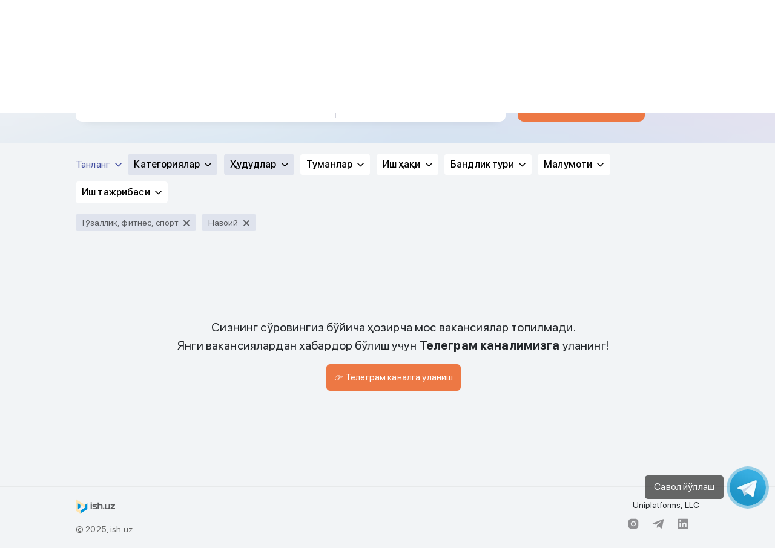

--- FILE ---
content_type: text/html; charset=utf-8
request_url: https://ish.uz/jobs-navoi-beauty-fitness-sport
body_size: 107882
content:
<!doctype html>
<html data-n-head-ssr lang="en" data-n-head="%7B%22lang%22:%7B%22ssr%22:%22en%22%7D%7D">
  <head >
    <title>Гўзаллик, фитнес, спорт соҳасидаги вакансиялар | Навоийда иш излаш | ISH.UZ</title><meta data-n-head="ssr" charset="utf-8"><meta data-n-head="ssr" name="viewport" content="width=device-width, initial-scale=1"><meta data-n-head="ssr" data-hid="description" name="description" content=""><meta data-n-head="ssr" name="format-detection" content="telephone=no"><meta data-n-head="ssr" http-equiv="Cache-Control" content="no-store"><meta data-n-head="ssr" name="keywords" content="ish kerak, иш керак, ish, иш, vakansiya, ish islash, иш излаш, работа, вакансии, работа, поиск вакансий, резюме, работы, работу, работ, ищу работу, поиск"><meta data-n-head="ssr" data-hid="og:title" property="og:title" content="Гўзаллик, фитнес, спорт соҳасидаги вакансиялар | Навоийда иш излаш | ISH.UZ"><meta data-n-head="ssr" data-hid="og:description" property="og:description" content="Ўзбекистонда ходимларни топиш Тошкент шаҳри ва Ўзбекистон ҳудудларидаги вакансиялари Ish.uz сайтида жойлайштирилган. Сайтдаги маълумотлар исталган соҳада ходимларни тезда топиш ва танлаш имконини беради."><meta data-n-head="ssr" data-hid="og:site_name" property="og:site_name" content="ish.uz"><meta data-n-head="ssr" data-hid="og:type" property="og:type" content="website"><meta data-n-head="ssr" data-hid="og:image:width" property="og:image:width" content="1200"><meta data-n-head="ssr" data-hid="og:image:height" property="og:image:height" content="630"><meta data-n-head="ssr" data-hid="twitter:card" name="twitter:card" content="summary_large_image"><meta data-n-head="ssr" data-hid="yandex-verification" name="yandex-verification" property="yandex-verification" content="bda344f64ed0a8d9"><meta data-n-head="ssr" data-hid="twitter:image" property="twitter:image" content="https://ish.uz/share/seeker-uz.jpg"><meta data-n-head="ssr" data-hid="og:image" property="og:image" content="https://ish.uz/share/seeker-uz.jpg"><link data-n-head="ssr" rel="icon" type="image/x-icon" href="/favicon.ico"><link rel="preload" href="/_nuxt/fb4217f3f.1732625974979.1.0.0.js" as="script"><link rel="preload" href="/_nuxt/7ca46036d.1732625974979.1.0.0.js" as="script"><link rel="preload" href="/_nuxt/721b591b2.1732625974979.1.0.0.js" as="script"><link rel="preload" href="/_nuxt/ec93b0d6e.1732625974979.1.0.0.js" as="script"><link rel="preload" href="/_nuxt/ed6b4326c.1732625974979.1.0.0.js" as="script"><link rel="preload" href="/_nuxt/4f6d0bdbc.1732625974979.1.0.0.js" as="script"><link rel="preload" href="/_nuxt/60bf54c0a.1732625974979.1.0.0.js" as="script"><link rel="preload" href="/_nuxt/4997d717c.1732625974979.1.0.0.js" as="script"><link rel="preload" href="/_nuxt/c74344625.1732625974979.1.0.0.js" as="script"><style data-vue-ssr-id="7f914dc6:0 0c11aaa8:0 c3ae2b30:0 7bb74ca8:0 399d87ce:0 5f676f06:0 e622d370:0 e622d370:1 e622d370:2 e622d370:3 86684824:0 5ace7ace:0 ef49cb04:0 2b2db2ee:0 2d79f4b2:0 5c373364:0 15a78f1b:0 404c6b7d:0 2a87dd3b:0 29c961f6:0 720e3843:0">@font-face{font-family:element-icons;src:url(/_nuxt/fonts/element-icons.313f7dacf.woff) format("woff"),url(/_nuxt/fonts/element-icons.452018814.ttf) format("truetype");font-weight:400;font-display:"auto";font-style:normal}[class*=" el-icon-"],[class^=el-icon-]{font-family:element-icons!important;speak:none;font-style:normal;font-weight:400;font-feature-settings:normal;font-variant:normal;text-transform:none;line-height:1;vertical-align:baseline;display:inline-block;-webkit-font-smoothing:antialiased;-moz-osx-font-smoothing:grayscale}.el-icon-ice-cream-round:before{content:"\e6a0"}.el-icon-ice-cream-square:before{content:"\e6a3"}.el-icon-lollipop:before{content:"\e6a4"}.el-icon-potato-strips:before{content:"\e6a5"}.el-icon-milk-tea:before{content:"\e6a6"}.el-icon-ice-drink:before{content:"\e6a7"}.el-icon-ice-tea:before{content:"\e6a9"}.el-icon-coffee:before{content:"\e6aa"}.el-icon-orange:before{content:"\e6ab"}.el-icon-pear:before{content:"\e6ac"}.el-icon-apple:before{content:"\e6ad"}.el-icon-cherry:before{content:"\e6ae"}.el-icon-watermelon:before{content:"\e6af"}.el-icon-grape:before{content:"\e6b0"}.el-icon-refrigerator:before{content:"\e6b1"}.el-icon-goblet-square-full:before{content:"\e6b2"}.el-icon-goblet-square:before{content:"\e6b3"}.el-icon-goblet-full:before{content:"\e6b4"}.el-icon-goblet:before{content:"\e6b5"}.el-icon-cold-drink:before{content:"\e6b6"}.el-icon-coffee-cup:before{content:"\e6b8"}.el-icon-water-cup:before{content:"\e6b9"}.el-icon-hot-water:before{content:"\e6ba"}.el-icon-ice-cream:before{content:"\e6bb"}.el-icon-dessert:before{content:"\e6bc"}.el-icon-sugar:before{content:"\e6bd"}.el-icon-tableware:before{content:"\e6be"}.el-icon-burger:before{content:"\e6bf"}.el-icon-knife-fork:before{content:"\e6c1"}.el-icon-fork-spoon:before{content:"\e6c2"}.el-icon-chicken:before{content:"\e6c3"}.el-icon-food:before{content:"\e6c4"}.el-icon-dish-1:before{content:"\e6c5"}.el-icon-dish:before{content:"\e6c6"}.el-icon-moon-night:before{content:"\e6ee"}.el-icon-moon:before{content:"\e6f0"}.el-icon-cloudy-and-sunny:before{content:"\e6f1"}.el-icon-partly-cloudy:before{content:"\e6f2"}.el-icon-cloudy:before{content:"\e6f3"}.el-icon-sunny:before{content:"\e6f6"}.el-icon-sunset:before{content:"\e6f7"}.el-icon-sunrise-1:before{content:"\e6f8"}.el-icon-sunrise:before{content:"\e6f9"}.el-icon-heavy-rain:before{content:"\e6fa"}.el-icon-lightning:before{content:"\e6fb"}.el-icon-light-rain:before{content:"\e6fc"}.el-icon-wind-power:before{content:"\e6fd"}.el-icon-baseball:before{content:"\e712"}.el-icon-soccer:before{content:"\e713"}.el-icon-football:before{content:"\e715"}.el-icon-basketball:before{content:"\e716"}.el-icon-ship:before{content:"\e73f"}.el-icon-truck:before{content:"\e740"}.el-icon-bicycle:before{content:"\e741"}.el-icon-mobile-phone:before{content:"\e6d3"}.el-icon-service:before{content:"\e6d4"}.el-icon-key:before{content:"\e6e2"}.el-icon-unlock:before{content:"\e6e4"}.el-icon-lock:before{content:"\e6e5"}.el-icon-watch:before{content:"\e6fe"}.el-icon-watch-1:before{content:"\e6ff"}.el-icon-timer:before{content:"\e702"}.el-icon-alarm-clock:before{content:"\e703"}.el-icon-map-location:before{content:"\e704"}.el-icon-delete-location:before{content:"\e705"}.el-icon-add-location:before{content:"\e706"}.el-icon-location-information:before{content:"\e707"}.el-icon-location-outline:before{content:"\e708"}.el-icon-location:before{content:"\e79e"}.el-icon-place:before{content:"\e709"}.el-icon-discover:before{content:"\e70a"}.el-icon-first-aid-kit:before{content:"\e70b"}.el-icon-trophy-1:before{content:"\e70c"}.el-icon-trophy:before{content:"\e70d"}.el-icon-medal:before{content:"\e70e"}.el-icon-medal-1:before{content:"\e70f"}.el-icon-stopwatch:before{content:"\e710"}.el-icon-mic:before{content:"\e711"}.el-icon-copy-document:before{content:"\e718"}.el-icon-full-screen:before{content:"\e719"}.el-icon-switch-button:before{content:"\e71b"}.el-icon-aim:before{content:"\e71c"}.el-icon-crop:before{content:"\e71d"}.el-icon-odometer:before{content:"\e71e"}.el-icon-time:before{content:"\e71f"}.el-icon-bangzhu:before{content:"\e724"}.el-icon-close-notification:before{content:"\e726"}.el-icon-microphone:before{content:"\e727"}.el-icon-turn-off-microphone:before{content:"\e728"}.el-icon-position:before{content:"\e729"}.el-icon-postcard:before{content:"\e72a"}.el-icon-message:before{content:"\e72b"}.el-icon-chat-line-square:before{content:"\e72d"}.el-icon-chat-dot-square:before{content:"\e72e"}.el-icon-chat-dot-round:before{content:"\e72f"}.el-icon-chat-square:before{content:"\e730"}.el-icon-chat-line-round:before{content:"\e731"}.el-icon-chat-round:before{content:"\e732"}.el-icon-set-up:before{content:"\e733"}.el-icon-turn-off:before{content:"\e734"}.el-icon-open:before{content:"\e735"}.el-icon-connection:before{content:"\e736"}.el-icon-link:before{content:"\e737"}.el-icon-cpu:before{content:"\e738"}.el-icon-thumb:before{content:"\e739"}.el-icon-female:before{content:"\e73a"}.el-icon-male:before{content:"\e73b"}.el-icon-guide:before{content:"\e73c"}.el-icon-news:before{content:"\e73e"}.el-icon-price-tag:before{content:"\e744"}.el-icon-discount:before{content:"\e745"}.el-icon-wallet:before{content:"\e747"}.el-icon-coin:before{content:"\e748"}.el-icon-money:before{content:"\e749"}.el-icon-bank-card:before{content:"\e74a"}.el-icon-box:before{content:"\e74b"}.el-icon-present:before{content:"\e74c"}.el-icon-sell:before{content:"\e6d5"}.el-icon-sold-out:before{content:"\e6d6"}.el-icon-shopping-bag-2:before{content:"\e74d"}.el-icon-shopping-bag-1:before{content:"\e74e"}.el-icon-shopping-cart-2:before{content:"\e74f"}.el-icon-shopping-cart-1:before{content:"\e750"}.el-icon-shopping-cart-full:before{content:"\e751"}.el-icon-smoking:before{content:"\e752"}.el-icon-no-smoking:before{content:"\e753"}.el-icon-house:before{content:"\e754"}.el-icon-table-lamp:before{content:"\e755"}.el-icon-school:before{content:"\e756"}.el-icon-office-building:before{content:"\e757"}.el-icon-toilet-paper:before{content:"\e758"}.el-icon-notebook-2:before{content:"\e759"}.el-icon-notebook-1:before{content:"\e75a"}.el-icon-files:before{content:"\e75b"}.el-icon-collection:before{content:"\e75c"}.el-icon-receiving:before{content:"\e75d"}.el-icon-suitcase-1:before{content:"\e760"}.el-icon-suitcase:before{content:"\e761"}.el-icon-film:before{content:"\e763"}.el-icon-collection-tag:before{content:"\e765"}.el-icon-data-analysis:before{content:"\e766"}.el-icon-pie-chart:before{content:"\e767"}.el-icon-data-board:before{content:"\e768"}.el-icon-data-line:before{content:"\e76d"}.el-icon-reading:before{content:"\e769"}.el-icon-magic-stick:before{content:"\e76a"}.el-icon-coordinate:before{content:"\e76b"}.el-icon-mouse:before{content:"\e76c"}.el-icon-brush:before{content:"\e76e"}.el-icon-headset:before{content:"\e76f"}.el-icon-umbrella:before{content:"\e770"}.el-icon-scissors:before{content:"\e771"}.el-icon-mobile:before{content:"\e773"}.el-icon-attract:before{content:"\e774"}.el-icon-monitor:before{content:"\e775"}.el-icon-search:before{content:"\e778"}.el-icon-takeaway-box:before{content:"\e77a"}.el-icon-paperclip:before{content:"\e77d"}.el-icon-printer:before{content:"\e77e"}.el-icon-document-add:before{content:"\e782"}.el-icon-document:before{content:"\e785"}.el-icon-document-checked:before{content:"\e786"}.el-icon-document-copy:before{content:"\e787"}.el-icon-document-delete:before{content:"\e788"}.el-icon-document-remove:before{content:"\e789"}.el-icon-tickets:before{content:"\e78b"}.el-icon-folder-checked:before{content:"\e77f"}.el-icon-folder-delete:before{content:"\e780"}.el-icon-folder-remove:before{content:"\e781"}.el-icon-folder-add:before{content:"\e783"}.el-icon-folder-opened:before{content:"\e784"}.el-icon-folder:before{content:"\e78a"}.el-icon-edit-outline:before{content:"\e764"}.el-icon-edit:before{content:"\e78c"}.el-icon-date:before{content:"\e78e"}.el-icon-c-scale-to-original:before{content:"\e7c6"}.el-icon-view:before{content:"\e6ce"}.el-icon-loading:before{content:"\e6cf"}.el-icon-rank:before{content:"\e6d1"}.el-icon-sort-down:before{content:"\e7c4"}.el-icon-sort-up:before{content:"\e7c5"}.el-icon-sort:before{content:"\e6d2"}.el-icon-finished:before{content:"\e6cd"}.el-icon-refresh-left:before{content:"\e6c7"}.el-icon-refresh-right:before{content:"\e6c8"}.el-icon-refresh:before{content:"\e6d0"}.el-icon-video-play:before{content:"\e7c0"}.el-icon-video-pause:before{content:"\e7c1"}.el-icon-d-arrow-right:before{content:"\e6dc"}.el-icon-d-arrow-left:before{content:"\e6dd"}.el-icon-arrow-up:before{content:"\e6e1"}.el-icon-arrow-down:before{content:"\e6df"}.el-icon-arrow-right:before{content:"\e6e0"}.el-icon-arrow-left:before{content:"\e6de"}.el-icon-top-right:before{content:"\e6e7"}.el-icon-top-left:before{content:"\e6e8"}.el-icon-top:before{content:"\e6e6"}.el-icon-bottom:before{content:"\e6eb"}.el-icon-right:before{content:"\e6e9"}.el-icon-back:before{content:"\e6ea"}.el-icon-bottom-right:before{content:"\e6ec"}.el-icon-bottom-left:before{content:"\e6ed"}.el-icon-caret-top:before{content:"\e78f"}.el-icon-caret-bottom:before{content:"\e790"}.el-icon-caret-right:before{content:"\e791"}.el-icon-caret-left:before{content:"\e792"}.el-icon-d-caret:before{content:"\e79a"}.el-icon-share:before{content:"\e793"}.el-icon-menu:before{content:"\e798"}.el-icon-s-grid:before{content:"\e7a6"}.el-icon-s-check:before{content:"\e7a7"}.el-icon-s-data:before{content:"\e7a8"}.el-icon-s-opportunity:before{content:"\e7aa"}.el-icon-s-custom:before{content:"\e7ab"}.el-icon-s-claim:before{content:"\e7ad"}.el-icon-s-finance:before{content:"\e7ae"}.el-icon-s-comment:before{content:"\e7af"}.el-icon-s-flag:before{content:"\e7b0"}.el-icon-s-marketing:before{content:"\e7b1"}.el-icon-s-shop:before{content:"\e7b4"}.el-icon-s-open:before{content:"\e7b5"}.el-icon-s-management:before{content:"\e7b6"}.el-icon-s-ticket:before{content:"\e7b7"}.el-icon-s-release:before{content:"\e7b8"}.el-icon-s-home:before{content:"\e7b9"}.el-icon-s-promotion:before{content:"\e7ba"}.el-icon-s-operation:before{content:"\e7bb"}.el-icon-s-unfold:before{content:"\e7bc"}.el-icon-s-fold:before{content:"\e7a9"}.el-icon-s-platform:before{content:"\e7bd"}.el-icon-s-order:before{content:"\e7be"}.el-icon-s-cooperation:before{content:"\e7bf"}.el-icon-bell:before{content:"\e725"}.el-icon-message-solid:before{content:"\e799"}.el-icon-video-camera:before{content:"\e772"}.el-icon-video-camera-solid:before{content:"\e796"}.el-icon-camera:before{content:"\e779"}.el-icon-camera-solid:before{content:"\e79b"}.el-icon-download:before{content:"\e77c"}.el-icon-upload2:before{content:"\e77b"}.el-icon-upload:before{content:"\e7c3"}.el-icon-picture-outline-round:before{content:"\e75f"}.el-icon-picture-outline:before{content:"\e75e"}.el-icon-picture:before{content:"\e79f"}.el-icon-close:before{content:"\e6db"}.el-icon-check:before{content:"\e6da"}.el-icon-plus:before{content:"\e6d9"}.el-icon-minus:before{content:"\e6d8"}.el-icon-help:before{content:"\e73d"}.el-icon-s-help:before{content:"\e7b3"}.el-icon-circle-close:before{content:"\e78d"}.el-icon-circle-check:before{content:"\e720"}.el-icon-circle-plus-outline:before{content:"\e723"}.el-icon-remove-outline:before{content:"\e722"}.el-icon-zoom-out:before{content:"\e776"}.el-icon-zoom-in:before{content:"\e777"}.el-icon-error:before{content:"\e79d"}.el-icon-success:before{content:"\e79c"}.el-icon-circle-plus:before{content:"\e7a0"}.el-icon-remove:before{content:"\e7a2"}.el-icon-info:before{content:"\e7a1"}.el-icon-question:before{content:"\e7a4"}.el-icon-warning-outline:before{content:"\e6c9"}.el-icon-warning:before{content:"\e7a3"}.el-icon-goods:before{content:"\e7c2"}.el-icon-s-goods:before{content:"\e7b2"}.el-icon-star-off:before{content:"\e717"}.el-icon-star-on:before{content:"\e797"}.el-icon-more-outline:before{content:"\e6cc"}.el-icon-more:before{content:"\e794"}.el-icon-phone-outline:before{content:"\e6cb"}.el-icon-phone:before{content:"\e795"}.el-icon-user:before{content:"\e6e3"}.el-icon-user-solid:before{content:"\e7a5"}.el-icon-setting:before{content:"\e6ca"}.el-icon-s-tools:before{content:"\e7ac"}.el-icon-delete:before{content:"\e6d7"}.el-icon-delete-solid:before{content:"\e7c9"}.el-icon-eleme:before{content:"\e7c7"}.el-icon-platform-eleme:before{content:"\e7ca"}.el-icon-loading{-webkit-animation:rotating 2s linear infinite;animation:rotating 2s linear infinite}.el-icon--right{margin-left:5px}.el-icon--left{margin-right:5px}@-webkit-keyframes rotating{0%{transform:rotate(0)}to{transform:rotate(1turn)}}@keyframes rotating{0%{transform:rotate(0)}to{transform:rotate(1turn)}}.el-pagination{white-space:nowrap;padding:2px 5px;color:#303133;font-weight:700}.el-pagination:after,.el-pagination:before{display:table;content:""}.el-pagination:after{clear:both}.el-pagination button,.el-pagination span:not([class*=suffix]){display:inline-block;font-size:13px;min-width:35.5px;height:28px;line-height:28px;vertical-align:top;box-sizing:border-box}.el-pager li,.el-pagination__editor{-webkit-box-sizing:border-box;text-align:center}.el-pagination .el-input__inner{text-align:center;-moz-appearance:textfield;line-height:normal}.el-pagination .el-input__suffix{right:0;transform:scale(.8)}.el-pagination .el-select .el-input{width:100px;margin:0 5px}.el-pagination .el-select .el-input .el-input__inner{padding-right:25px;border-radius:3px}.el-pagination button{border:none;padding:0 6px;background:0 0}.el-pagination button:focus{outline:0}.el-pagination button:hover{color:#409eff}.el-pagination button:disabled{color:#c0c4cc;background-color:#fff;cursor:not-allowed}.el-pagination .btn-next,.el-pagination .btn-prev{background:50% no-repeat #fff;background-size:16px;cursor:pointer;margin:0;color:#303133}.el-pagination .btn-next .el-icon,.el-pagination .btn-prev .el-icon{display:block;font-size:12px;font-weight:700}.el-pagination .btn-prev{padding-right:12px}.el-pagination .btn-next{padding-left:12px}.el-pagination .el-pager li.disabled{color:#c0c4cc;cursor:not-allowed}.el-pager li,.el-pager li.btn-quicknext:hover,.el-pager li.btn-quickprev:hover{cursor:pointer}.el-pagination--small .btn-next,.el-pagination--small .btn-prev,.el-pagination--small .el-pager li,.el-pagination--small .el-pager li.btn-quicknext,.el-pagination--small .el-pager li.btn-quickprev,.el-pagination--small .el-pager li:last-child{border-color:transparent;font-size:12px;line-height:22px;height:22px;min-width:22px}.el-pagination--small .arrow.disabled{visibility:hidden}.el-pagination--small .more:before,.el-pagination--small li.more:before{line-height:24px}.el-pagination--small button,.el-pagination--small span:not([class*=suffix]){height:22px;line-height:22px}.el-pagination--small .el-pagination__editor,.el-pagination--small .el-pagination__editor.el-input .el-input__inner{height:22px}.el-pagination__sizes{margin:0 10px 0 0;font-weight:400;color:#606266}.el-pagination__sizes .el-input .el-input__inner{font-size:13px;padding-left:8px}.el-pagination__sizes .el-input .el-input__inner:hover{border-color:#409eff}.el-pagination__total{margin-right:10px;font-weight:400;color:#606266}.el-pagination__jump{margin-left:24px;font-weight:400;color:#606266}.el-pagination__jump .el-input__inner{padding:0 3px}.el-pagination__rightwrapper{float:right}.el-pagination__editor{line-height:18px;padding:0 2px;height:28px;margin:0 2px;box-sizing:border-box;border-radius:3px}.el-pager,.el-pagination.is-background .btn-next,.el-pagination.is-background .btn-prev{padding:0}.el-pagination__editor.el-input{width:50px}.el-pagination__editor.el-input .el-input__inner{height:28px}.el-pagination__editor .el-input__inner::-webkit-inner-spin-button,.el-pagination__editor .el-input__inner::-webkit-outer-spin-button{-webkit-appearance:none;margin:0}.el-pagination.is-background .btn-next,.el-pagination.is-background .btn-prev,.el-pagination.is-background .el-pager li{margin:0 5px;background-color:#f4f4f5;color:#606266;min-width:30px;border-radius:2px}.el-pagination.is-background .btn-next.disabled,.el-pagination.is-background .btn-next:disabled,.el-pagination.is-background .btn-prev.disabled,.el-pagination.is-background .btn-prev:disabled,.el-pagination.is-background .el-pager li.disabled{color:#c0c4cc}.el-pagination.is-background .el-pager li:not(.disabled):hover{color:#409eff}.el-pagination.is-background .el-pager li:not(.disabled).active{background-color:#409eff;color:#fff}.el-pagination.is-background.el-pagination--small .btn-next,.el-pagination.is-background.el-pagination--small .btn-prev,.el-pagination.is-background.el-pagination--small .el-pager li{margin:0 3px;min-width:22px}.el-pager,.el-pager li{vertical-align:top;margin:0;display:inline-block}.el-pager{-webkit-user-select:none;-moz-user-select:none;-ms-user-select:none;user-select:none;list-style:none;font-size:0}.el-pager .more:before{line-height:30px}.el-pager li{padding:0 4px;background:#fff;font-size:13px;min-width:35.5px;height:28px;line-height:28px;box-sizing:border-box}.el-pager li.btn-quicknext,.el-pager li.btn-quickprev{line-height:28px;color:#303133}.el-pager li.btn-quicknext.disabled,.el-pager li.btn-quickprev.disabled{color:#c0c4cc}.el-pager li.active+li{border-left:0}.el-pager li:hover{color:#409eff}.el-pager li.active{color:#409eff;cursor:default}@-webkit-keyframes v-modal-in{0%{opacity:0}}@-webkit-keyframes v-modal-out{to{opacity:0}}.el-dialog{position:relative;margin:0 auto 50px;background:#fff;border-radius:2px;box-shadow:0 1px 3px rgba(0,0,0,.3);box-sizing:border-box;width:50%}.el-autocomplete-suggestion,.el-dropdown-menu,.el-menu--collapse .el-submenu .el-menu{-webkit-box-shadow:0 2px 12px 0 rgba(0,0,0,.1)}.el-dialog.is-fullscreen{width:100%;margin-top:0;margin-bottom:0;height:100%;overflow:auto}.el-dialog__wrapper{position:fixed;top:0;right:0;bottom:0;left:0;overflow:auto;margin:0}.el-dialog__header{padding:20px 20px 10px}.el-dialog__headerbtn{position:absolute;top:20px;right:20px;padding:0;background:0 0;border:none;outline:0;cursor:pointer;font-size:16px}.el-dialog__headerbtn .el-dialog__close{color:#909399}.el-dialog__headerbtn:focus .el-dialog__close,.el-dialog__headerbtn:hover .el-dialog__close{color:#409eff}.el-dialog__title{line-height:24px;font-size:18px;color:#303133}.el-dialog__body{padding:30px 20px;color:#606266;font-size:14px;word-break:break-all}.el-dialog__footer{padding:10px 20px 20px;text-align:right;box-sizing:border-box}.el-dialog--center{text-align:center}.el-dialog--center .el-dialog__body{text-align:left;text-align:initial;padding:25px 25px 30px}.el-dialog--center .el-dialog__footer{text-align:inherit}.dialog-fade-enter-active{-webkit-animation:dialog-fade-in .3s;animation:dialog-fade-in .3s}.dialog-fade-leave-active{-webkit-animation:dialog-fade-out .3s;animation:dialog-fade-out .3s}@-webkit-keyframes dialog-fade-in{0%{transform:translate3d(0,-20px,0);opacity:0}to{transform:translateZ(0);opacity:1}}@keyframes dialog-fade-in{0%{transform:translate3d(0,-20px,0);opacity:0}to{transform:translateZ(0);opacity:1}}@-webkit-keyframes dialog-fade-out{0%{transform:translateZ(0);opacity:1}to{transform:translate3d(0,-20px,0);opacity:0}}@keyframes dialog-fade-out{0%{transform:translateZ(0);opacity:1}to{transform:translate3d(0,-20px,0);opacity:0}}.el-autocomplete{position:relative;display:inline-block}.el-autocomplete-suggestion{margin:5px 0;box-shadow:0 2px 12px 0 rgba(0,0,0,.1);border-radius:4px;border:1px solid #e4e7ed;box-sizing:border-box;background-color:#fff}.el-autocomplete-suggestion__wrap{max-height:280px;padding:10px 0;box-sizing:border-box}.el-autocomplete-suggestion__list{margin:0;padding:0}.el-autocomplete-suggestion li{padding:0 20px;margin:0;line-height:34px;cursor:pointer;color:#606266;font-size:14px;list-style:none;white-space:nowrap;overflow:hidden;text-overflow:ellipsis}.el-autocomplete-suggestion li.highlighted,.el-autocomplete-suggestion li:hover{background-color:#f5f7fa}.el-autocomplete-suggestion li.divider{margin-top:6px;border-top:1px solid #000}.el-autocomplete-suggestion li.divider:last-child{margin-bottom:-6px}.el-autocomplete-suggestion.is-loading li{text-align:center;height:100px;line-height:100px;font-size:20px;color:#999}.el-autocomplete-suggestion.is-loading li:after{display:inline-block;content:"";height:100%;vertical-align:middle}.el-autocomplete-suggestion.is-loading li:hover{background-color:#fff}.el-autocomplete-suggestion.is-loading .el-icon-loading{vertical-align:middle}.el-dropdown{display:inline-block;position:relative;color:#606266;font-size:14px}.el-dropdown .el-button-group{display:block}.el-dropdown .el-button-group .el-button{float:none}.el-dropdown .el-dropdown__caret-button{padding-left:5px;padding-right:5px;position:relative;border-left:none}.el-dropdown .el-dropdown__caret-button:before{content:"";position:absolute;display:block;width:1px;top:5px;bottom:5px;left:0;background:hsla(0,0%,100%,.5)}.el-dropdown .el-dropdown__caret-button.el-button--default:before{background:rgba(220,223,230,.5)}.el-dropdown .el-dropdown__caret-button:hover:not(.is-disabled):before{top:0;bottom:0}.el-dropdown .el-dropdown__caret-button .el-dropdown__icon{padding-left:0}.el-dropdown__icon{font-size:12px;margin:0 3px}.el-dropdown .el-dropdown-selfdefine:focus:active,.el-dropdown .el-dropdown-selfdefine:focus:not(.focusing){outline-width:0}.el-dropdown [disabled]{cursor:not-allowed;color:#bbb}.el-dropdown-menu{position:absolute;top:0;left:0;z-index:10;padding:10px 0;margin:5px 0;background-color:#fff;border:1px solid #ebeef5;border-radius:4px;box-shadow:0 2px 12px 0 rgba(0,0,0,.1)}.el-dropdown-menu__item{list-style:none;line-height:36px;padding:0 20px;margin:0;font-size:14px;color:#606266;cursor:pointer;outline:0}.el-dropdown-menu__item:focus,.el-dropdown-menu__item:not(.is-disabled):hover{background-color:#ecf5ff;color:#66b1ff}.el-dropdown-menu__item i{margin-right:5px}.el-dropdown-menu__item--divided{position:relative;margin-top:6px;border-top:1px solid #ebeef5}.el-dropdown-menu__item--divided:before{content:"";height:6px;display:block;margin:0 -20px;background-color:#fff}.el-dropdown-menu__item.is-disabled{cursor:default;color:#bbb;pointer-events:none}.el-dropdown-menu--medium{padding:6px 0}.el-dropdown-menu--medium .el-dropdown-menu__item{line-height:30px;padding:0 17px;font-size:14px}.el-dropdown-menu--medium .el-dropdown-menu__item.el-dropdown-menu__item--divided{margin-top:6px}.el-dropdown-menu--medium .el-dropdown-menu__item.el-dropdown-menu__item--divided:before{height:6px;margin:0 -17px}.el-dropdown-menu--small{padding:6px 0}.el-dropdown-menu--small .el-dropdown-menu__item{line-height:27px;padding:0 15px;font-size:13px}.el-dropdown-menu--small .el-dropdown-menu__item.el-dropdown-menu__item--divided{margin-top:4px}.el-dropdown-menu--small .el-dropdown-menu__item.el-dropdown-menu__item--divided:before{height:4px;margin:0 -15px}.el-dropdown-menu--mini{padding:3px 0}.el-dropdown-menu--mini .el-dropdown-menu__item{line-height:24px;padding:0 10px;font-size:12px}.el-dropdown-menu--mini .el-dropdown-menu__item.el-dropdown-menu__item--divided{margin-top:3px}.el-dropdown-menu--mini .el-dropdown-menu__item.el-dropdown-menu__item--divided:before{height:3px;margin:0 -10px}.el-menu{border-right:1px solid #e6e6e6;list-style:none;position:relative;margin:0;padding-left:0}.el-menu,.el-menu--horizontal>.el-menu-item:not(.is-disabled):focus,.el-menu--horizontal>.el-menu-item:not(.is-disabled):hover,.el-menu--horizontal>.el-submenu .el-submenu__title:hover{background-color:#fff}.el-menu:after,.el-menu:before{display:table;content:""}.el-menu:after{clear:both}.el-menu.el-menu--horizontal{border-bottom:1px solid #e6e6e6}.el-menu--horizontal{border-right:none}.el-menu--horizontal>.el-menu-item{float:left;height:60px;line-height:60px;margin:0;border-bottom:2px solid transparent;color:#909399}.el-menu--horizontal>.el-menu-item a,.el-menu--horizontal>.el-menu-item a:hover{color:inherit}.el-menu--horizontal>.el-submenu{float:left}.el-menu--horizontal>.el-submenu:focus,.el-menu--horizontal>.el-submenu:hover{outline:0}.el-menu--horizontal>.el-submenu:focus .el-submenu__title,.el-menu--horizontal>.el-submenu:hover .el-submenu__title{color:#303133}.el-menu--horizontal>.el-submenu.is-active .el-submenu__title{border-bottom:2px solid #409eff;color:#303133}.el-menu--horizontal>.el-submenu .el-submenu__title{height:60px;line-height:60px;border-bottom:2px solid transparent;color:#909399}.el-menu--horizontal>.el-submenu .el-submenu__icon-arrow{position:static;vertical-align:middle;margin-left:8px;margin-top:-3px}.el-menu--horizontal .el-menu .el-menu-item,.el-menu--horizontal .el-menu .el-submenu__title{background-color:#fff;float:none;height:36px;line-height:36px;padding:0 10px;color:#909399}.el-menu--horizontal .el-menu .el-menu-item.is-active,.el-menu--horizontal .el-menu .el-submenu.is-active>.el-submenu__title{color:#303133}.el-menu--horizontal .el-menu-item:not(.is-disabled):focus,.el-menu--horizontal .el-menu-item:not(.is-disabled):hover{outline:0;color:#303133}.el-menu--horizontal>.el-menu-item.is-active{border-bottom:2px solid #409eff;color:#303133}.el-menu--collapse{width:64px}.el-menu--collapse>.el-menu-item [class^=el-icon-],.el-menu--collapse>.el-submenu>.el-submenu__title [class^=el-icon-]{margin:0;vertical-align:middle;width:24px;text-align:center}.el-menu--collapse>.el-menu-item .el-submenu__icon-arrow,.el-menu--collapse>.el-submenu>.el-submenu__title .el-submenu__icon-arrow{display:none}.el-menu--collapse>.el-menu-item span,.el-menu--collapse>.el-submenu>.el-submenu__title span{height:0;width:0;overflow:hidden;visibility:hidden;display:inline-block}.el-menu--collapse>.el-menu-item.is-active i{color:inherit}.el-menu--collapse .el-menu .el-submenu{min-width:200px}.el-menu--collapse .el-submenu{position:relative}.el-menu--collapse .el-submenu .el-menu{position:absolute;margin-left:5px;top:0;left:100%;z-index:10;border:1px solid #e4e7ed;border-radius:2px;box-shadow:0 2px 12px 0 rgba(0,0,0,.1)}.el-menu--collapse .el-submenu.is-opened>.el-submenu__title .el-submenu__icon-arrow{transform:none}.el-menu--popup{z-index:100;min-width:200px;border:none;padding:5px 0;border-radius:2px;box-shadow:0 2px 12px 0 rgba(0,0,0,.1)}.el-menu--popup-bottom-start{margin-top:5px}.el-menu--popup-right-start{margin-left:5px;margin-right:5px}.el-menu-item{height:56px;line-height:56px;font-size:14px;color:#303133;padding:0 20px;list-style:none;cursor:pointer;position:relative;transition:border-color .3s,background-color .3s,color .3s;box-sizing:border-box;white-space:nowrap}.el-menu-item *{vertical-align:middle}.el-menu-item i{color:#909399}.el-menu-item:focus,.el-menu-item:hover{outline:0;background-color:#ecf5ff}.el-menu-item.is-disabled{opacity:.25;cursor:not-allowed;background:0 0!important}.el-menu-item [class^=el-icon-]{margin-right:5px;width:24px;text-align:center;font-size:18px;vertical-align:middle}.el-menu-item.is-active{color:#409eff}.el-menu-item.is-active i{color:inherit}.el-submenu{list-style:none;margin:0;padding-left:0}.el-submenu__title{height:56px;line-height:56px;font-size:14px;color:#303133;padding:0 20px;list-style:none;cursor:pointer;position:relative;transition:border-color .3s,background-color .3s,color .3s;box-sizing:border-box;white-space:nowrap}.el-submenu__title *{vertical-align:middle}.el-submenu__title i{color:#909399}.el-submenu__title:focus,.el-submenu__title:hover{outline:0;background-color:#ecf5ff}.el-submenu__title.is-disabled{opacity:.25;cursor:not-allowed;background:0 0!important}.el-submenu__title:hover{background-color:#ecf5ff}.el-submenu .el-menu{border:none}.el-submenu .el-menu-item{height:50px;line-height:50px;padding:0 45px;min-width:200px}.el-submenu__icon-arrow{position:absolute;top:50%;right:20px;margin-top:-7px;transition:transform .3s;font-size:12px}.el-submenu.is-active .el-submenu__title{border-bottom-color:#409eff}.el-submenu.is-opened>.el-submenu__title .el-submenu__icon-arrow{transform:rotate(180deg)}.el-submenu.is-disabled .el-menu-item,.el-submenu.is-disabled .el-submenu__title{opacity:.25;cursor:not-allowed;background:0 0!important}.el-submenu [class^=el-icon-]{vertical-align:middle;margin-right:5px;width:24px;text-align:center;font-size:18px}.el-menu-item-group>ul{padding:0}.el-menu-item-group__title{padding:7px 0 7px 20px;line-height:normal;font-size:12px;color:#909399}.el-radio-button__inner,.el-radio-group{line-height:1;vertical-align:middle;display:inline-block}.horizontal-collapse-transition .el-submenu__title .el-submenu__icon-arrow{transition:.2s;opacity:0}.el-radio-group{font-size:0}.el-radio-button{position:relative;display:inline-block;outline:0}.el-radio-button__inner{white-space:nowrap;background:#fff;border:1px solid #dcdfe6;font-weight:500;border-left:0;color:#606266;-webkit-appearance:none;text-align:center;box-sizing:border-box;outline:0;margin:0;position:relative;cursor:pointer;transition:all .3s cubic-bezier(.645,.045,.355,1);padding:12px 20px;font-size:14px;border-radius:0}.el-radio-button__inner.is-round{padding:12px 20px}.el-radio-button__inner:hover{color:#409eff}.el-radio-button__inner [class*=el-icon-]{line-height:.9}.el-radio-button__inner [class*=el-icon-]+span{margin-left:5px}.el-radio-button:first-child .el-radio-button__inner{border-left:1px solid #dcdfe6;border-radius:4px 0 0 4px;box-shadow:none!important}.el-radio-button__orig-radio{opacity:0;outline:0;position:absolute;z-index:-1}.el-switch,.el-switch__core{position:relative;vertical-align:middle}.el-radio-button__orig-radio:checked+.el-radio-button__inner{color:#fff;background-color:#409eff;border-color:#409eff;box-shadow:-1px 0 0 0 #409eff}.el-radio-button__orig-radio:disabled+.el-radio-button__inner{color:#c0c4cc;cursor:not-allowed;background-image:none;background-color:#fff;border-color:#ebeef5;box-shadow:none}.el-radio-button__orig-radio:disabled:checked+.el-radio-button__inner{background-color:#f2f6fc}.el-radio-button:last-child .el-radio-button__inner{border-radius:0 4px 4px 0}.el-radio-button:first-child:last-child .el-radio-button__inner{border-radius:4px}.el-radio-button--medium .el-radio-button__inner{padding:10px 20px;font-size:14px;border-radius:0}.el-radio-button--medium .el-radio-button__inner.is-round{padding:10px 20px}.el-radio-button--small .el-radio-button__inner{padding:9px 15px;font-size:12px;border-radius:0}.el-radio-button--small .el-radio-button__inner.is-round{padding:9px 15px}.el-radio-button--mini .el-radio-button__inner{padding:7px 15px;font-size:12px;border-radius:0}.el-radio-button--mini .el-radio-button__inner.is-round{padding:7px 15px}.el-radio-button:focus:not(.is-focus):not(:active):not(.is-disabled){box-shadow:0 0 2px 2px #409eff}.el-picker-panel,.el-popover,.el-select-dropdown,.el-table-filter,.el-time-panel{-webkit-box-shadow:0 2px 12px 0 rgba(0,0,0,.1)}.el-switch{display:inline-flex;align-items:center;font-size:14px;line-height:20px;height:20px}.el-switch.is-disabled .el-switch__core,.el-switch.is-disabled .el-switch__label{cursor:not-allowed}.el-switch__label{transition:.2s;height:20px;display:inline-block;font-size:14px;font-weight:500;cursor:pointer;vertical-align:middle;color:#303133}.el-switch__label.is-active{color:#409eff}.el-switch__label--left{margin-right:10px}.el-switch__label--right{margin-left:10px}.el-switch__label *{line-height:1;font-size:14px;display:inline-block}.el-switch__input{position:absolute;width:0;height:0;opacity:0;margin:0}.el-switch__core{margin:0;display:inline-block;width:40px;height:20px;border:1px solid #dcdfe6;outline:0;border-radius:10px;box-sizing:border-box;background:#dcdfe6;cursor:pointer;transition:border-color .3s,background-color .3s}.el-switch__core:after{content:"";position:absolute;top:1px;left:1px;border-radius:100%;transition:all .3s;width:16px;height:16px;background-color:#fff}.el-switch.is-checked .el-switch__core{border-color:#409eff;background-color:#409eff}.el-switch.is-checked .el-switch__core:after{left:100%;margin-left:-17px}.el-switch.is-disabled{opacity:.6}.el-switch--wide .el-switch__label.el-switch__label--left span{left:10px}.el-switch--wide .el-switch__label.el-switch__label--right span{right:10px}.el-switch .label-fade-enter,.el-switch .label-fade-leave-active{opacity:0}.el-select-dropdown{position:absolute;z-index:1001;border:1px solid #e4e7ed;border-radius:4px;background-color:#fff;box-shadow:0 2px 12px 0 rgba(0,0,0,.1);box-sizing:border-box;margin:5px 0}.el-select-dropdown.is-multiple .el-select-dropdown__item{padding-right:40px}.el-select-dropdown.is-multiple .el-select-dropdown__item.selected{color:#409eff;background-color:#fff}.el-select-dropdown.is-multiple .el-select-dropdown__item.selected.hover{background-color:#f5f7fa}.el-select-dropdown.is-multiple .el-select-dropdown__item.selected:after{position:absolute;right:20px;font-family:element-icons;content:"\e6da";font-size:12px;font-weight:700;-webkit-font-smoothing:antialiased;-moz-osx-font-smoothing:grayscale}.el-select-dropdown .el-scrollbar.is-empty .el-select-dropdown__list{padding:0}.el-select-dropdown__empty{padding:10px 0;margin:0;text-align:center;color:#999;font-size:14px}.el-select-dropdown__wrap{max-height:274px}.el-select-dropdown__list{list-style:none;padding:6px 0;margin:0;box-sizing:border-box}.el-select-dropdown__item{font-size:14px;padding:0 20px;position:relative;white-space:nowrap;overflow:hidden;text-overflow:ellipsis;color:#606266;height:34px;line-height:34px;box-sizing:border-box;cursor:pointer}.el-select-dropdown__item.is-disabled{color:#c0c4cc;cursor:not-allowed}.el-select-dropdown__item.is-disabled:hover{background-color:#fff}.el-select-dropdown__item.hover,.el-select-dropdown__item:hover{background-color:#f5f7fa}.el-select-dropdown__item.selected{color:#409eff;font-weight:700}.el-select-group{margin:0;padding:0}.el-select-group__wrap{position:relative;list-style:none;margin:0;padding:0}.el-select-group__wrap:not(:last-of-type){padding-bottom:24px}.el-select-group__wrap:not(:last-of-type):after{content:"";position:absolute;display:block;left:20px;right:20px;bottom:12px;height:1px;background:#e4e7ed}.el-select-group__title{padding-left:20px;font-size:12px;color:#909399;line-height:30px}.el-select-group .el-select-dropdown__item{padding-left:20px}.el-select{display:inline-block;position:relative}.el-select .el-select__tags>span{display:contents}.el-select:hover .el-input__inner{border-color:#c0c4cc}.el-select .el-input__inner{cursor:pointer;padding-right:35px}.el-select .el-input__inner:focus{border-color:#409eff}.el-select .el-input .el-select__caret{color:#c0c4cc;font-size:14px;transition:transform .3s;transform:rotate(180deg);cursor:pointer}.el-select .el-input .el-select__caret.is-reverse{transform:rotate(0)}.el-select .el-input .el-select__caret.is-show-close{font-size:14px;text-align:center;transform:rotate(180deg);border-radius:100%;color:#c0c4cc;transition:color .2s cubic-bezier(.645,.045,.355,1)}.el-select .el-input .el-select__caret.is-show-close:hover{color:#909399}.el-select .el-input.is-disabled .el-input__inner{cursor:not-allowed}.el-select .el-input.is-disabled .el-input__inner:hover{border-color:#e4e7ed}.el-range-editor.is-active,.el-range-editor.is-active:hover,.el-select .el-input.is-focus .el-input__inner{border-color:#409eff}.el-select>.el-input{display:block}.el-select__input{border:none;outline:0;padding:0;margin-left:15px;color:#666;font-size:14px;-webkit-appearance:none;-moz-appearance:none;appearance:none;height:28px;background-color:transparent}.el-select__input.is-mini{height:14px}.el-select__close{cursor:pointer;position:absolute;top:8px;z-index:1000;right:25px;color:#c0c4cc;line-height:18px;font-size:14px}.el-select__close:hover{color:#909399}.el-select__tags{position:absolute;line-height:normal;white-space:normal;z-index:1;top:50%;transform:translateY(-50%);display:flex;align-items:center;flex-wrap:wrap}.el-select__tags-text{overflow:hidden;text-overflow:ellipsis}.el-select .el-tag{box-sizing:border-box;border-color:transparent;margin:2px 0 2px 6px;background-color:#f0f2f5;display:flex;max-width:100%;align-items:center}.el-select .el-tag__close.el-icon-close{background-color:#c0c4cc;top:0;color:#fff;flex-shrink:0}.el-select .el-tag__close.el-icon-close:hover{background-color:#909399}.el-table,.el-table__expanded-cell{background-color:#fff}.el-select .el-tag__close.el-icon-close:before{display:block;transform:translateY(.5px)}.el-table{position:relative;overflow:hidden;box-sizing:border-box;flex:1;width:100%;max-width:100%;font-size:14px;color:#606266}.el-table__empty-block{min-height:60px;text-align:center;width:100%;display:flex;justify-content:center;align-items:center}.el-table__empty-text{line-height:60px;width:50%;color:#909399}.el-table__expand-column .cell{padding:0;text-align:center}.el-table__expand-icon{position:relative;cursor:pointer;color:#666;font-size:12px;transition:transform .2s ease-in-out;height:20px}.el-table__expand-icon--expanded{transform:rotate(90deg)}.el-table__expand-icon>.el-icon{position:absolute;left:50%;top:50%;margin-left:-5px;margin-top:-5px}.el-table__expanded-cell[class*=cell]{padding:20px 50px}.el-table__expanded-cell:hover{background-color:transparent!important}.el-table__placeholder{display:inline-block;width:20px}.el-table__append-wrapper{overflow:hidden}.el-table--fit{border-right:0;border-bottom:0}.el-table--fit .el-table__cell.gutter{border-right-width:1px}.el-table--scrollable-x .el-table__body-wrapper{overflow-x:auto}.el-table--scrollable-y .el-table__body-wrapper{overflow-y:auto}.el-table thead{color:#909399;font-weight:500}.el-table thead.is-group th.el-table__cell{background:#f5f7fa}.el-table .el-table__cell{padding:12px 0;min-width:0;box-sizing:border-box;text-overflow:ellipsis;vertical-align:middle;position:relative;text-align:left}.el-table .el-table__cell.is-center{text-align:center}.el-table .el-table__cell.is-right{text-align:right}.el-table .el-table__cell.gutter{width:15px;border-right-width:0;border-bottom-width:0;padding:0}.el-table .el-table__cell.is-hidden>*{visibility:hidden}.el-table--medium .el-table__cell{padding:10px 0}.el-table--small{font-size:12px}.el-table--small .el-table__cell{padding:8px 0}.el-table--mini{font-size:12px}.el-table--mini .el-table__cell{padding:6px 0}.el-table tr{background-color:#fff}.el-table tr input[type=checkbox]{margin:0}.el-table td.el-table__cell,.el-table th.el-table__cell.is-leaf{border-bottom:1px solid #ebeef5}.el-table th.el-table__cell.is-sortable{cursor:pointer}.el-table th.el-table__cell{overflow:hidden;-webkit-user-select:none;-moz-user-select:none;-ms-user-select:none;user-select:none;background-color:#fff}.el-table th.el-table__cell>.cell{display:inline-block;box-sizing:border-box;position:relative;vertical-align:middle;padding-left:10px;padding-right:10px;width:100%}.el-table th.el-table__cell>.cell.highlight{color:#409eff}.el-table th.el-table__cell.required>div:before{display:inline-block;content:"";width:8px;height:8px;border-radius:50%;background:#ff4d51;margin-right:5px;vertical-align:middle}.el-table td.el-table__cell div{box-sizing:border-box}.el-table td.el-table__cell.gutter{width:0}.el-table .cell{box-sizing:border-box;overflow:hidden;text-overflow:ellipsis;white-space:normal;word-break:break-all;line-height:23px;padding-left:10px;padding-right:10px}.el-date-table td,.el-date-table td div,.el-table-filter{-webkit-box-sizing:border-box}.el-table .cell.el-tooltip{white-space:nowrap;min-width:50px}.el-table--border,.el-table--group{border:1px solid #ebeef5}.el-table--border:after,.el-table--group:after,.el-table:before{content:"";position:absolute;background-color:#ebeef5;z-index:1}.el-table--border:after,.el-table--group:after{top:0;right:0;width:1px;height:100%}.el-table:before{left:0;bottom:0;width:100%;height:1px}.el-table--border{border-right:none;border-bottom:none}.el-table--border.el-loading-parent--relative{border-color:transparent}.el-table--border .el-table__cell,.el-table__body-wrapper .el-table--border.is-scrolling-left~.el-table__fixed{border-right:1px solid #ebeef5}.el-table--border .el-table__cell:first-child .cell{padding-left:10px}.el-table--border th.el-table__cell,.el-table--border th.el-table__cell.gutter:last-of-type,.el-table__fixed-right-patch{border-bottom:1px solid #ebeef5}.el-table--hidden{visibility:hidden}.el-table__fixed,.el-table__fixed-right{position:absolute;top:0;left:0;overflow-x:hidden;overflow-y:hidden;box-shadow:0 0 10px rgba(0,0,0,.12)}.el-table__fixed-right:before,.el-table__fixed:before{content:"";position:absolute;left:0;bottom:0;width:100%;height:1px;background-color:#ebeef5;z-index:4}.el-table__fixed-right-patch{position:absolute;top:-1px;right:0;background-color:#fff}.el-table__fixed-right{top:0;left:auto;right:0}.el-table__fixed-right .el-table__fixed-body-wrapper,.el-table__fixed-right .el-table__fixed-footer-wrapper,.el-table__fixed-right .el-table__fixed-header-wrapper{left:auto;right:0}.el-table__fixed-header-wrapper{position:absolute;left:0;top:0;z-index:3}.el-table__fixed-footer-wrapper{position:absolute;left:0;bottom:0;z-index:3}.el-table__fixed-footer-wrapper tbody td.el-table__cell{border-top:1px solid #ebeef5;background-color:#f5f7fa;color:#606266}.el-table__fixed-body-wrapper{position:absolute;left:0;top:37px;overflow:hidden;z-index:3}.el-table__body-wrapper,.el-table__footer-wrapper,.el-table__header-wrapper{width:100%}.el-table__footer-wrapper{margin-top:-1px}.el-table__footer-wrapper td.el-table__cell{border-top:1px solid #ebeef5}.el-table__body,.el-table__footer,.el-table__header{table-layout:fixed;border-collapse:separate}.el-table__footer-wrapper,.el-table__header-wrapper{overflow:hidden}.el-table__footer-wrapper tbody td.el-table__cell,.el-table__header-wrapper tbody td.el-table__cell{background-color:#f5f7fa;color:#606266}.el-table__body-wrapper{overflow:hidden;position:relative}.el-table__body-wrapper.is-scrolling-left~.el-table__fixed,.el-table__body-wrapper.is-scrolling-none~.el-table__fixed,.el-table__body-wrapper.is-scrolling-none~.el-table__fixed-right,.el-table__body-wrapper.is-scrolling-right~.el-table__fixed-right{box-shadow:none}.el-table__body-wrapper .el-table--border.is-scrolling-right~.el-table__fixed-right{border-left:1px solid #ebeef5}.el-table .caret-wrapper{display:inline-flex;flex-direction:column;align-items:center;height:34px;width:24px;vertical-align:middle;cursor:pointer;overflow:visible;overflow:initial;position:relative}.el-table .sort-caret{width:0;height:0;border:5px solid transparent;position:absolute;left:7px}.el-table .sort-caret.ascending{border-bottom-color:#c0c4cc;top:5px}.el-table .sort-caret.descending{border-top-color:#c0c4cc;bottom:7px}.el-table .ascending .sort-caret.ascending{border-bottom-color:#409eff}.el-table .descending .sort-caret.descending{border-top-color:#409eff}.el-table .hidden-columns{visibility:hidden;position:absolute;z-index:-1}.el-table--striped .el-table__body tr.el-table__row--striped td.el-table__cell{background:#fafafa}.el-table--striped .el-table__body tr.el-table__row--striped.current-row td.el-table__cell{background-color:#ecf5ff}.el-table__body tr.hover-row.current-row>td.el-table__cell,.el-table__body tr.hover-row.el-table__row--striped.current-row>td.el-table__cell,.el-table__body tr.hover-row.el-table__row--striped>td.el-table__cell,.el-table__body tr.hover-row>td.el-table__cell{background-color:#f5f7fa}.el-table__body tr.current-row>td.el-table__cell{background-color:#ecf5ff}.el-table__column-resize-proxy{position:absolute;left:200px;top:0;bottom:0;width:0;border-left:1px solid #ebeef5;z-index:10}.el-table__column-filter-trigger{display:inline-block;line-height:34px;cursor:pointer}.el-table__column-filter-trigger i{color:#909399;font-size:12px;transform:scale(.75)}.el-table--enable-row-transition .el-table__body td.el-table__cell{transition:background-color .25s ease}.el-table--enable-row-hover .el-table__body tr:hover>td.el-table__cell{background-color:#f5f7fa}.el-table--fluid-height .el-table__fixed,.el-table--fluid-height .el-table__fixed-right{bottom:0;overflow:hidden}.el-table [class*=el-table__row--level] .el-table__expand-icon{display:inline-block;width:20px;line-height:20px;height:20px;text-align:center;margin-right:3px}.el-table-column--selection .cell{padding-left:14px;padding-right:14px}.el-table-filter{border:1px solid #ebeef5;border-radius:2px;background-color:#fff;box-shadow:0 2px 12px 0 rgba(0,0,0,.1);box-sizing:border-box;margin:2px 0}.el-table-filter__list{padding:5px 0;margin:0;list-style:none;min-width:100px}.el-table-filter__list-item{line-height:36px;padding:0 10px;cursor:pointer;font-size:14px}.el-table-filter__list-item:hover{background-color:#ecf5ff;color:#66b1ff}.el-table-filter__list-item.is-active{background-color:#409eff;color:#fff}.el-table-filter__content{min-width:100px}.el-table-filter__bottom{border-top:1px solid #ebeef5;padding:8px}.el-table-filter__bottom button{background:0 0;border:none;color:#606266;cursor:pointer;font-size:13px;padding:0 3px}.el-date-table.is-week-mode .el-date-table__row.current div,.el-date-table.is-week-mode .el-date-table__row:hover div,.el-date-table td.in-range div,.el-date-table td.in-range div:hover{background-color:#f2f6fc}.el-table-filter__bottom button:hover{color:#409eff}.el-table-filter__bottom button:focus{outline:0}.el-table-filter__bottom button.is-disabled{color:#c0c4cc;cursor:not-allowed}.el-table-filter__wrap{max-height:280px}.el-table-filter__checkbox-group{padding:10px}.el-table-filter__checkbox-group label.el-checkbox{display:block;margin-right:5px;margin-bottom:8px;margin-left:5px}.el-table-filter__checkbox-group .el-checkbox:last-child{margin-bottom:0}.el-date-table{font-size:12px;-webkit-user-select:none;-moz-user-select:none;-ms-user-select:none;user-select:none}.el-date-table.is-week-mode .el-date-table__row:hover td.available:hover{color:#606266}.el-date-table.is-week-mode .el-date-table__row:hover td:first-child div{margin-left:5px;border-top-left-radius:15px;border-bottom-left-radius:15px}.el-date-table.is-week-mode .el-date-table__row:hover td:last-child div{margin-right:5px;border-top-right-radius:15px;border-bottom-right-radius:15px}.el-date-table td{width:32px;height:30px;padding:4px 0;box-sizing:border-box;text-align:center;cursor:pointer;position:relative}.el-date-table td div{height:30px;padding:3px 0;box-sizing:border-box}.el-date-table td span{width:24px;height:24px;display:block;margin:0 auto;line-height:24px;position:absolute;left:50%;transform:translateX(-50%);border-radius:50%}.el-date-table td.next-month,.el-date-table td.prev-month{color:#c0c4cc}.el-date-table td.today{position:relative}.el-date-table td.today span{color:#409eff;font-weight:700}.el-date-table td.today.end-date span,.el-date-table td.today.start-date span{color:#fff}.el-date-table td.available:hover{color:#409eff}.el-date-table td.current:not(.disabled) span{color:#fff;background-color:#409eff}.el-date-table td.end-date div,.el-date-table td.start-date div{color:#fff}.el-date-table td.end-date span,.el-date-table td.start-date span{background-color:#409eff}.el-date-table td.start-date div{margin-left:5px;border-top-left-radius:15px;border-bottom-left-radius:15px}.el-date-table td.end-date div{margin-right:5px;border-top-right-radius:15px;border-bottom-right-radius:15px}.el-date-table td.disabled div{background-color:#f5f7fa;opacity:1;cursor:not-allowed;color:#c0c4cc}.el-date-table td.selected div{margin-left:5px;margin-right:5px;background-color:#f2f6fc;border-radius:15px}.el-date-table td.selected div:hover{background-color:#f2f6fc}.el-date-table td.selected span{background-color:#409eff;color:#fff;border-radius:15px}.el-date-table td.week{font-size:80%;color:#606266}.el-date-table th{padding:5px;color:#606266;font-weight:400;border-bottom:1px solid #ebeef5}.el-month-table{font-size:12px;margin:-1px;border-collapse:collapse}.el-month-table td{text-align:center;padding:8px 0;cursor:pointer}.el-month-table td div{height:48px;padding:6px 0;box-sizing:border-box}.el-month-table td.today .cell{color:#409eff;font-weight:700}.el-month-table td.today.end-date .cell,.el-month-table td.today.start-date .cell{color:#fff}.el-month-table td.disabled .cell{background-color:#f5f7fa;cursor:not-allowed;color:#c0c4cc}.el-month-table td.disabled .cell:hover{color:#c0c4cc}.el-month-table td .cell{width:60px;height:36px;display:block;line-height:36px;color:#606266;margin:0 auto;border-radius:18px}.el-month-table td .cell:hover{color:#409eff}.el-month-table td.in-range div,.el-month-table td.in-range div:hover{background-color:#f2f6fc}.el-month-table td.end-date div,.el-month-table td.start-date div{color:#fff}.el-month-table td.end-date .cell,.el-month-table td.start-date .cell{color:#fff;background-color:#409eff}.el-month-table td.start-date div{border-top-left-radius:24px;border-bottom-left-radius:24px}.el-month-table td.end-date div{border-top-right-radius:24px;border-bottom-right-radius:24px}.el-month-table td.current:not(.disabled) .cell{color:#409eff}.el-year-table{font-size:12px;margin:-1px;border-collapse:collapse}.el-year-table .el-icon{color:#303133}.el-year-table td{text-align:center;padding:20px 3px;cursor:pointer}.el-year-table td.today .cell{color:#409eff;font-weight:700}.el-year-table td.disabled .cell{background-color:#f5f7fa;cursor:not-allowed;color:#c0c4cc}.el-year-table td.disabled .cell:hover{color:#c0c4cc}.el-year-table td .cell{width:48px;height:32px;display:block;line-height:32px;color:#606266;margin:0 auto}.el-year-table td .cell:hover,.el-year-table td.current:not(.disabled) .cell{color:#409eff}.el-date-range-picker{width:646px}.el-date-range-picker.has-sidebar{width:756px}.el-date-range-picker table{table-layout:fixed;width:100%}.el-date-range-picker .el-picker-panel__body{min-width:513px}.el-date-range-picker .el-picker-panel__content{margin:0}.el-date-range-picker__header{position:relative;text-align:center;height:28px}.el-date-range-picker__header [class*=arrow-left]{float:left}.el-date-range-picker__header [class*=arrow-right]{float:right}.el-date-range-picker__header div{font-size:16px;font-weight:500;margin-right:50px}.el-date-range-picker__content{float:left;width:50%;box-sizing:border-box;margin:0;padding:16px}.el-date-range-picker__content.is-left{border-right:1px solid #e4e4e4}.el-date-range-picker__content .el-date-range-picker__header div{margin-left:50px;margin-right:50px}.el-date-range-picker__editors-wrap{box-sizing:border-box;display:table-cell}.el-date-range-picker__editors-wrap.is-right{text-align:right}.el-date-range-picker__time-header{position:relative;border-bottom:1px solid #e4e4e4;font-size:12px;padding:8px 5px 5px;display:table;width:100%;box-sizing:border-box}.el-date-range-picker__time-header>.el-icon-arrow-right{font-size:20px;vertical-align:middle;display:table-cell;color:#303133}.el-date-range-picker__time-picker-wrap{position:relative;display:table-cell;padding:0 5px}.el-date-range-picker__time-picker-wrap .el-picker-panel{position:absolute;top:13px;right:0;z-index:1;background:#fff}.el-date-picker{width:322px}.el-date-picker.has-sidebar.has-time{width:434px}.el-date-picker.has-sidebar{width:438px}.el-date-picker.has-time .el-picker-panel__body-wrapper{position:relative}.el-date-picker .el-picker-panel__content{width:292px}.el-date-picker table{table-layout:fixed;width:100%}.el-date-picker__editor-wrap{position:relative;display:table-cell;padding:0 5px}.el-date-picker__time-header{position:relative;border-bottom:1px solid #e4e4e4;font-size:12px;padding:8px 5px 5px;display:table;width:100%;box-sizing:border-box}.el-date-picker__header{margin:12px;text-align:center}.el-date-picker__header--bordered{margin-bottom:0;padding-bottom:12px;border-bottom:1px solid #ebeef5}.el-date-picker__header--bordered+.el-picker-panel__content{margin-top:0}.el-date-picker__header-label{font-size:16px;font-weight:500;padding:0 5px;line-height:22px;text-align:center;cursor:pointer;color:#606266}.el-date-picker__header-label.active,.el-date-picker__header-label:hover{color:#409eff}.el-date-picker__prev-btn{float:left}.el-date-picker__next-btn{float:right}.el-date-picker__time-wrap{padding:10px;text-align:center}.el-date-picker__time-label{float:left;cursor:pointer;line-height:30px;margin-left:10px}.time-select{margin:5px 0;min-width:0}.time-select .el-picker-panel__content{max-height:200px;margin:0}.time-select-item{padding:8px 10px;font-size:14px;line-height:20px}.time-select-item.selected:not(.disabled){color:#409eff;font-weight:700}.time-select-item.disabled{color:#e4e7ed;cursor:not-allowed}.time-select-item:hover{background-color:#f5f7fa;font-weight:700;cursor:pointer}.el-date-editor{position:relative;display:inline-block;text-align:left}.el-date-editor.el-input,.el-date-editor.el-input__inner{width:220px}.el-date-editor--monthrange.el-input,.el-date-editor--monthrange.el-input__inner{width:300px}.el-date-editor--daterange.el-input,.el-date-editor--daterange.el-input__inner,.el-date-editor--timerange.el-input,.el-date-editor--timerange.el-input__inner{width:350px}.el-date-editor--datetimerange.el-input,.el-date-editor--datetimerange.el-input__inner{width:400px}.el-date-editor--dates .el-input__inner{text-overflow:ellipsis;white-space:nowrap}.el-date-editor .el-icon-circle-close{cursor:pointer}.el-date-editor .el-range__icon{font-size:14px;margin-left:-5px;color:#c0c4cc;float:left;line-height:32px}.el-date-editor .el-range-input{-webkit-appearance:none;-moz-appearance:none;appearance:none;border:none;outline:0;display:inline-block;height:100%;margin:0;padding:0;width:39%;text-align:center;font-size:14px;color:#606266}.el-date-editor .el-range-input:-ms-input-placeholder{color:#c0c4cc}.el-date-editor .el-range-input::-moz-placeholder{color:#c0c4cc}.el-date-editor .el-range-input::placeholder{color:#c0c4cc}.el-date-editor .el-range-separator{display:inline-block;height:100%;padding:0 5px;margin:0;text-align:center;line-height:32px;font-size:14px;width:5%;color:#303133}.el-date-editor .el-range__close-icon{font-size:14px;color:#c0c4cc;width:25px;display:inline-block;float:right;line-height:32px}.el-range-editor.el-input__inner{display:inline-flex;align-items:center;padding:3px 10px}.el-range-editor .el-range-input{line-height:1}.el-range-editor--medium.el-input__inner{height:36px}.el-range-editor--medium .el-range-separator{line-height:28px;font-size:14px}.el-range-editor--medium .el-range-input{font-size:14px}.el-range-editor--medium .el-range__close-icon,.el-range-editor--medium .el-range__icon{line-height:28px}.el-range-editor--small.el-input__inner{height:32px}.el-range-editor--small .el-range-separator{line-height:24px;font-size:13px}.el-range-editor--small .el-range-input{font-size:13px}.el-range-editor--small .el-range__close-icon,.el-range-editor--small .el-range__icon{line-height:24px}.el-range-editor--mini.el-input__inner{height:28px}.el-range-editor--mini .el-range-separator{line-height:20px;font-size:12px}.el-range-editor--mini .el-range-input{font-size:12px}.el-range-editor--mini .el-range__close-icon,.el-range-editor--mini .el-range__icon{line-height:20px}.el-range-editor.is-disabled{background-color:#f5f7fa;border-color:#e4e7ed;color:#c0c4cc;cursor:not-allowed}.el-range-editor.is-disabled:focus,.el-range-editor.is-disabled:hover{border-color:#e4e7ed}.el-range-editor.is-disabled input{background-color:#f5f7fa;color:#c0c4cc;cursor:not-allowed}.el-range-editor.is-disabled input:-ms-input-placeholder{color:#c0c4cc}.el-range-editor.is-disabled input::-moz-placeholder{color:#c0c4cc}.el-range-editor.is-disabled input::placeholder{color:#c0c4cc}.el-range-editor.is-disabled .el-range-separator{color:#c0c4cc}.el-picker-panel{color:#606266;border:1px solid #e4e7ed;box-shadow:0 2px 12px 0 rgba(0,0,0,.1);background:#fff;border-radius:4px;line-height:30px;margin:5px 0}.el-picker-panel__body-wrapper:after,.el-picker-panel__body:after{content:"";display:table;clear:both}.el-picker-panel__content{position:relative;margin:15px}.el-picker-panel__footer{border-top:1px solid #e4e4e4;padding:4px;text-align:right;background-color:#fff;position:relative;font-size:0}.el-picker-panel__shortcut{display:block;width:100%;border:0;background-color:transparent;line-height:28px;font-size:14px;color:#606266;padding-left:12px;text-align:left;outline:0;cursor:pointer}.el-picker-panel__shortcut:hover{color:#409eff}.el-picker-panel__shortcut.active{background-color:#e6f1fe;color:#409eff}.el-picker-panel__btn{border:1px solid #dcdcdc;color:#333;line-height:24px;border-radius:2px;padding:0 20px;cursor:pointer;background-color:transparent;outline:0;font-size:12px}.el-picker-panel__btn[disabled]{color:#ccc;cursor:not-allowed}.el-picker-panel__icon-btn{font-size:12px;color:#303133;border:0;background:0 0;cursor:pointer;outline:0;margin-top:8px}.el-picker-panel__icon-btn:hover{color:#409eff}.el-picker-panel__icon-btn.is-disabled{color:#bbb}.el-picker-panel__icon-btn.is-disabled:hover{cursor:not-allowed}.el-picker-panel__link-btn{vertical-align:middle}.el-picker-panel [slot=sidebar],.el-picker-panel__sidebar{position:absolute;top:0;bottom:0;width:110px;border-right:1px solid #e4e4e4;box-sizing:border-box;padding-top:6px;background-color:#fff;overflow:auto}.el-picker-panel [slot=sidebar]+.el-picker-panel__body,.el-picker-panel__sidebar+.el-picker-panel__body{margin-left:110px}.el-time-spinner.has-seconds .el-time-spinner__wrapper{width:33.3%}.el-time-spinner__wrapper{max-height:190px;overflow:auto;display:inline-block;width:50%;vertical-align:top;position:relative}.el-time-spinner__wrapper .el-scrollbar__wrap:not(.el-scrollbar__wrap--hidden-default){padding-bottom:15px}.el-time-spinner__input.el-input .el-input__inner,.el-time-spinner__list{padding:0;text-align:center}.el-time-spinner__wrapper.is-arrow{box-sizing:border-box;text-align:center;overflow:hidden}.el-time-spinner__wrapper.is-arrow .el-time-spinner__list{transform:translateY(-32px)}.el-time-spinner__wrapper.is-arrow .el-time-spinner__item:hover:not(.disabled):not(.active){background:#fff;cursor:default}.el-time-spinner__arrow{font-size:12px;color:#909399;position:absolute;left:0;width:100%;z-index:1;text-align:center;height:30px;line-height:30px;cursor:pointer}.el-time-spinner__arrow:hover{color:#409eff}.el-time-spinner__arrow.el-icon-arrow-up{top:10px}.el-time-spinner__arrow.el-icon-arrow-down{bottom:10px}.el-time-spinner__input.el-input{width:70%}.el-time-spinner__list{margin:0;list-style:none}.el-time-spinner__list:after,.el-time-spinner__list:before{content:"";display:block;width:100%;height:80px}.el-time-spinner__item{height:32px;line-height:32px;font-size:12px;color:#606266}.el-time-spinner__item:hover:not(.disabled):not(.active){background:#f5f7fa;cursor:pointer}.el-time-spinner__item.active:not(.disabled){color:#303133;font-weight:700}.el-time-spinner__item.disabled{color:#c0c4cc;cursor:not-allowed}.el-time-panel{margin:5px 0;border:1px solid #e4e7ed;background-color:#fff;box-shadow:0 2px 12px 0 rgba(0,0,0,.1);border-radius:2px;position:absolute;width:180px;left:0;z-index:1000;-webkit-user-select:none;-moz-user-select:none;-ms-user-select:none;user-select:none;box-sizing:content-box}.el-time-panel__content{font-size:0;position:relative;overflow:hidden}.el-time-panel__content:after,.el-time-panel__content:before{content:"";top:50%;position:absolute;margin-top:-15px;height:32px;z-index:-1;left:0;right:0;box-sizing:border-box;padding-top:6px;text-align:left;border-top:1px solid #e4e7ed;border-bottom:1px solid #e4e7ed}.el-form-item__label,.el-tabs__item,.el-tabs__nav-wrap.is-scrollable,.el-time-panel__footer,.el-time-range-picker__cell{-webkit-box-sizing:border-box}.el-time-panel__content:after{left:50%;margin-left:12%;margin-right:12%}.el-time-panel__content:before{padding-left:50%;margin-right:12%;margin-left:12%}.el-time-panel__content.has-seconds:after{left:66.66667%}.el-time-panel__content.has-seconds:before{padding-left:33.33333%}.el-time-panel__footer{border-top:1px solid #e4e4e4;padding:4px;height:36px;line-height:25px;text-align:right;box-sizing:border-box}.el-time-panel__btn{border:none;line-height:28px;padding:0 5px;margin:0 5px;cursor:pointer;background-color:transparent;outline:0;font-size:12px;color:#303133}.el-time-panel__btn.confirm{font-weight:800;color:#409eff}.el-time-range-picker{width:354px;overflow:visible}.el-time-range-picker__content{position:relative;text-align:center;padding:10px}.el-time-range-picker__cell{box-sizing:border-box;margin:0;padding:4px 7px 7px;width:50%;display:inline-block}.el-time-range-picker__header{margin-bottom:5px;text-align:center;font-size:14px}.el-time-range-picker__body{border-radius:2px;border:1px solid #e4e7ed}.el-popover{position:absolute;background:#fff;min-width:150px;border-radius:4px;border:1px solid #ebeef5;padding:12px;z-index:2000;color:#606266;line-height:1.4;text-align:justify;font-size:14px;box-shadow:0 2px 12px 0 rgba(0,0,0,.1);word-break:break-all}.el-card.is-always-shadow,.el-card.is-hover-shadow:focus,.el-card.is-hover-shadow:hover,.el-cascader__dropdown,.el-color-picker__panel,.el-message-box,.el-notification{-webkit-box-shadow:0 2px 12px 0 rgba(0,0,0,.1)}.el-popover--plain{padding:18px 20px}.el-popover__title{color:#303133;font-size:16px;line-height:1;margin-bottom:12px}.el-popover:focus,.el-popover:focus:active,.el-popover__reference:focus:hover,.el-popover__reference:focus:not(.focusing){outline-width:0}.v-modal-enter{-webkit-animation:v-modal-in .2s ease;animation:v-modal-in .2s ease}.v-modal-leave{-webkit-animation:v-modal-out .2s ease forwards;animation:v-modal-out .2s ease forwards}@keyframes v-modal-in{0%{opacity:0}}@keyframes v-modal-out{to{opacity:0}}.v-modal{position:fixed;left:0;top:0;width:100%;height:100%;opacity:.5;background:#000}.el-popup-parent--hidden{overflow:hidden}.el-message-box{display:inline-block;width:420px;padding-bottom:10px;vertical-align:middle;background-color:#fff;border-radius:4px;border:1px solid #ebeef5;font-size:18px;box-shadow:0 2px 12px 0 rgba(0,0,0,.1);text-align:left;overflow:hidden;-webkit-backface-visibility:hidden;backface-visibility:hidden}.el-message-box__wrapper{position:fixed;top:0;bottom:0;left:0;right:0;text-align:center}.el-message-box__wrapper:after{content:"";display:inline-block;height:100%;width:0;vertical-align:middle}.el-message-box__header{position:relative;padding:15px 15px 10px}.el-message-box__title{padding-left:0;margin-bottom:0;font-size:18px;line-height:1;color:#303133}.el-message-box__headerbtn{position:absolute;top:15px;right:15px;padding:0;border:none;outline:0;background:0 0;font-size:16px;cursor:pointer}.el-form-item.is-error .el-input__inner,.el-form-item.is-error .el-input__inner:focus,.el-form-item.is-error .el-textarea__inner,.el-form-item.is-error .el-textarea__inner:focus,.el-message-box__input input.invalid,.el-message-box__input input.invalid:focus{border-color:#f56c6c}.el-message-box__headerbtn .el-message-box__close{color:#909399}.el-message-box__headerbtn:focus .el-message-box__close,.el-message-box__headerbtn:hover .el-message-box__close{color:#409eff}.el-message-box__content{padding:10px 15px;color:#606266;font-size:14px}.el-message-box__container{position:relative}.el-message-box__input{padding-top:15px}.el-message-box__status{position:absolute;top:50%;transform:translateY(-50%);font-size:24px!important}.el-message-box__status:before{padding-left:1px}.el-message-box__status+.el-message-box__message{padding-left:36px;padding-right:12px}.el-message-box__status.el-icon-success{color:#67c23a}.el-message-box__status.el-icon-info{color:#909399}.el-message-box__status.el-icon-warning{color:#e6a23c}.el-message-box__status.el-icon-error{color:#f56c6c}.el-message-box__message{margin:0}.el-message-box__message p{margin:0;line-height:24px}.el-message-box__errormsg{color:#f56c6c;font-size:12px;min-height:18px;margin-top:2px}.el-message-box__btns{padding:5px 15px 0;text-align:right}.el-message-box__btns button:nth-child(2){margin-left:10px}.el-message-box__btns-reverse{flex-direction:row-reverse}.el-message-box--center{padding-bottom:30px}.el-message-box--center .el-message-box__header{padding-top:30px}.el-message-box--center .el-message-box__title{position:relative;display:flex;align-items:center;justify-content:center}.el-message-box--center .el-message-box__status{position:relative;top:auto;padding-right:5px;text-align:center;transform:translateY(-1px)}.el-message-box--center .el-message-box__message{margin-left:0}.el-message-box--center .el-message-box__btns,.el-message-box--center .el-message-box__content{text-align:center}.el-message-box--center .el-message-box__content{padding-left:27px;padding-right:27px}.msgbox-fade-enter-active{-webkit-animation:msgbox-fade-in .3s;animation:msgbox-fade-in .3s}.msgbox-fade-leave-active{-webkit-animation:msgbox-fade-out .3s;animation:msgbox-fade-out .3s}@-webkit-keyframes msgbox-fade-in{0%{transform:translate3d(0,-20px,0);opacity:0}to{transform:translateZ(0);opacity:1}}@keyframes msgbox-fade-in{0%{transform:translate3d(0,-20px,0);opacity:0}to{transform:translateZ(0);opacity:1}}@-webkit-keyframes msgbox-fade-out{0%{transform:translateZ(0);opacity:1}to{transform:translate3d(0,-20px,0);opacity:0}}@keyframes msgbox-fade-out{0%{transform:translateZ(0);opacity:1}to{transform:translate3d(0,-20px,0);opacity:0}}.el-breadcrumb{font-size:14px;line-height:1}.el-breadcrumb:after,.el-breadcrumb:before{display:table;content:""}.el-breadcrumb:after{clear:both}.el-breadcrumb__separator{margin:0 9px;font-weight:700;color:#c0c4cc}.el-breadcrumb__separator[class*=icon]{margin:0 6px;font-weight:400}.el-breadcrumb__item{float:left}.el-breadcrumb__inner{color:#606266}.el-breadcrumb__inner.is-link,.el-breadcrumb__inner a{font-weight:700;text-decoration:none;transition:color .2s cubic-bezier(.645,.045,.355,1);color:#303133}.el-breadcrumb__inner.is-link:hover,.el-breadcrumb__inner a:hover{color:#409eff;cursor:pointer}.el-breadcrumb__item:last-child .el-breadcrumb__inner,.el-breadcrumb__item:last-child .el-breadcrumb__inner:hover,.el-breadcrumb__item:last-child .el-breadcrumb__inner a,.el-breadcrumb__item:last-child .el-breadcrumb__inner a:hover{font-weight:400;color:#606266;cursor:text}.el-breadcrumb__item:last-child .el-breadcrumb__separator{display:none}.el-form--label-left .el-form-item__label{text-align:left}.el-form--label-top .el-form-item__label{float:none;display:inline-block;text-align:left;padding:0 0 10px}.el-form--inline .el-form-item{display:inline-block;margin-right:10px;vertical-align:top}.el-form--inline .el-form-item__label{float:none;display:inline-block}.el-form--inline .el-form-item__content{display:inline-block;vertical-align:top}.el-form--inline.el-form--label-top .el-form-item__content{display:block}.el-form-item{margin-bottom:22px}.el-form-item:after,.el-form-item:before{display:table;content:""}.el-form-item:after{clear:both}.el-form-item .el-form-item{margin-bottom:0}.el-form-item--mini.el-form-item,.el-form-item--small.el-form-item{margin-bottom:18px}.el-form-item .el-input__validateIcon{display:none}.el-form-item--medium .el-form-item__content,.el-form-item--medium .el-form-item__label{line-height:36px}.el-form-item--small .el-form-item__content,.el-form-item--small .el-form-item__label{line-height:32px}.el-form-item--small .el-form-item__error{padding-top:2px}.el-form-item--mini .el-form-item__content,.el-form-item--mini .el-form-item__label{line-height:28px}.el-form-item--mini .el-form-item__error{padding-top:1px}.el-form-item__label-wrap{float:left}.el-form-item__label-wrap .el-form-item__label{display:inline-block;float:none}.el-form-item__label{text-align:right;vertical-align:middle;float:left;font-size:14px;color:#606266;line-height:40px;padding:0 12px 0 0;box-sizing:border-box}.el-form-item__content{line-height:40px;position:relative;font-size:14px}.el-form-item__content:after,.el-form-item__content:before{display:table;content:""}.el-form-item__content:after{clear:both}.el-form-item__content .el-input-group{vertical-align:top}.el-form-item__error{color:#f56c6c;font-size:12px;line-height:1;padding-top:4px;position:absolute;top:100%;left:0}.el-form-item__error--inline{position:relative;top:auto;left:auto;display:inline-block;margin-left:10px}.el-form-item.is-required:not(.is-no-asterisk) .el-form-item__label-wrap>.el-form-item__label:before,.el-form-item.is-required:not(.is-no-asterisk)>.el-form-item__label:before{content:"*";color:#f56c6c;margin-right:4px}.el-form-item.is-error .el-input-group__append .el-input__inner,.el-form-item.is-error .el-input-group__prepend .el-input__inner{border-color:transparent}.el-form-item.is-error .el-input__validateIcon{color:#f56c6c}.el-form-item--feedback .el-input__validateIcon{display:inline-block}.el-tabs__header{padding:0;position:relative;margin:0 0 15px}.el-tabs__active-bar{position:absolute;bottom:0;left:0;height:2px;background-color:#409eff;z-index:1;transition:transform .3s cubic-bezier(.645,.045,.355,1);list-style:none}.el-tabs__new-tab{float:right;border:1px solid #d3dce6;height:18px;width:18px;line-height:18px;margin:12px 0 9px 10px;border-radius:3px;text-align:center;font-size:12px;color:#d3dce6;cursor:pointer;transition:all .15s}.el-tabs__new-tab .el-icon-plus{transform:scale(.8)}.el-tabs__new-tab:hover{color:#409eff}.el-tabs__nav-wrap{overflow:hidden;margin-bottom:-1px;position:relative}.el-tabs__nav-wrap:after{content:"";position:absolute;left:0;bottom:0;width:100%;height:2px;background-color:#e4e7ed;z-index:1}.el-tabs__nav-wrap.is-scrollable{padding:0 20px;box-sizing:border-box}.el-tabs__nav-scroll{overflow:hidden}.el-tabs__nav-next,.el-tabs__nav-prev{position:absolute;cursor:pointer;line-height:44px;font-size:12px;color:#909399}.el-tabs__nav-next{right:0}.el-tabs__nav-prev{left:0}.el-tabs__nav{white-space:nowrap;position:relative;transition:transform .3s;float:left;z-index:2}.el-tabs__nav.is-stretch{min-width:100%;display:flex}.el-tabs__nav.is-stretch>*{flex:1;text-align:center}.el-tabs__item{padding:0 20px;height:40px;box-sizing:border-box;line-height:40px;display:inline-block;list-style:none;font-size:14px;font-weight:500;color:#303133;position:relative}.el-tabs__item:focus,.el-tabs__item:focus:active{outline:0}.el-tabs__item:focus.is-active.is-focus:not(:active){box-shadow:inset 0 0 2px 2px #409eff;border-radius:3px}.el-tabs__item .el-icon-close{border-radius:50%;text-align:center;transition:all .3s cubic-bezier(.645,.045,.355,1);margin-left:5px}.el-tabs__item .el-icon-close:before{transform:scale(.9);display:inline-block}.el-tabs--card>.el-tabs__header .el-tabs__active-bar,.el-tabs--left.el-tabs--card .el-tabs__active-bar.is-left,.el-tabs--right.el-tabs--card .el-tabs__active-bar.is-right{display:none}.el-tabs__item .el-icon-close:hover{background-color:#c0c4cc;color:#fff}.el-tabs__item.is-active{color:#409eff}.el-tabs__item:hover{color:#409eff;cursor:pointer}.el-tabs__item.is-disabled{color:#c0c4cc;cursor:default}.el-tabs__content{overflow:hidden;position:relative}.el-tabs--card>.el-tabs__header{border-bottom:1px solid #e4e7ed}.el-tabs--card>.el-tabs__header .el-tabs__nav-wrap:after{content:none}.el-tabs--card>.el-tabs__header .el-tabs__nav{border:1px solid #e4e7ed;border-bottom:none;border-radius:4px 4px 0 0;box-sizing:border-box}.el-tabs--card>.el-tabs__header .el-tabs__item .el-icon-close{position:relative;font-size:12px;width:0;height:14px;vertical-align:middle;line-height:15px;overflow:hidden;top:-1px;right:-2px;transform-origin:100% 50%}.el-tabs--card>.el-tabs__header .el-tabs__item{border-bottom:1px solid transparent;border-left:1px solid #e4e7ed;transition:color .3s cubic-bezier(.645,.045,.355,1),padding .3s cubic-bezier(.645,.045,.355,1)}.el-tabs--card>.el-tabs__header .el-tabs__item:first-child{border-left:none}.el-tabs--card>.el-tabs__header .el-tabs__item.is-closable:hover{padding-left:13px;padding-right:13px}.el-tabs--card>.el-tabs__header .el-tabs__item.is-closable:hover .el-icon-close{width:14px}.el-tabs--card>.el-tabs__header .el-tabs__item.is-active{border-bottom-color:#fff}.el-tabs--card>.el-tabs__header .el-tabs__item.is-active.is-closable{padding-left:20px;padding-right:20px}.el-tabs--card>.el-tabs__header .el-tabs__item.is-active.is-closable .el-icon-close{width:14px}.el-tabs--border-card{background:#fff;border:1px solid #dcdfe6;box-shadow:0 2px 4px 0 rgba(0,0,0,.12),0 0 6px 0 rgba(0,0,0,.04)}.el-tabs--border-card>.el-tabs__content{padding:15px}.el-tabs--border-card>.el-tabs__header{background-color:#f5f7fa;border-bottom:1px solid #e4e7ed;margin:0}.el-tabs--border-card>.el-tabs__header .el-tabs__nav-wrap:after{content:none}.el-tabs--border-card>.el-tabs__header .el-tabs__item{transition:all .3s cubic-bezier(.645,.045,.355,1);border:1px solid transparent;margin-top:-1px;color:#909399}.el-tabs--border-card>.el-tabs__header .el-tabs__item+.el-tabs__item,.el-tabs--border-card>.el-tabs__header .el-tabs__item:first-child{margin-left:-1px}.el-col-offset-0,.el-tabs--border-card>.el-tabs__header .is-scrollable .el-tabs__item:first-child{margin-left:0}.el-tabs--border-card>.el-tabs__header .el-tabs__item.is-active{color:#409eff;background-color:#fff;border-right-color:#dcdfe6;border-left-color:#dcdfe6}.el-tabs--border-card>.el-tabs__header .el-tabs__item:not(.is-disabled):hover{color:#409eff}.el-tabs--border-card>.el-tabs__header .el-tabs__item.is-disabled{color:#c0c4cc}.el-tabs--bottom .el-tabs__item.is-bottom:nth-child(2),.el-tabs--bottom .el-tabs__item.is-top:nth-child(2),.el-tabs--top .el-tabs__item.is-bottom:nth-child(2),.el-tabs--top .el-tabs__item.is-top:nth-child(2){padding-left:0}.el-tabs--bottom .el-tabs__item.is-bottom:last-child,.el-tabs--bottom .el-tabs__item.is-top:last-child,.el-tabs--top .el-tabs__item.is-bottom:last-child,.el-tabs--top .el-tabs__item.is-top:last-child{padding-right:0}.el-cascader-menu:last-child .el-cascader-node,.el-tabs--bottom.el-tabs--border-card>.el-tabs__header .el-tabs__item:last-child,.el-tabs--bottom.el-tabs--card>.el-tabs__header .el-tabs__item:last-child,.el-tabs--bottom .el-tabs--left>.el-tabs__header .el-tabs__item:last-child,.el-tabs--bottom .el-tabs--right>.el-tabs__header .el-tabs__item:last-child,.el-tabs--top.el-tabs--border-card>.el-tabs__header .el-tabs__item:last-child,.el-tabs--top.el-tabs--card>.el-tabs__header .el-tabs__item:last-child,.el-tabs--top .el-tabs--left>.el-tabs__header .el-tabs__item:last-child,.el-tabs--top .el-tabs--right>.el-tabs__header .el-tabs__item:last-child{padding-right:20px}.el-tabs--bottom.el-tabs--border-card>.el-tabs__header .el-tabs__item:nth-child(2),.el-tabs--bottom.el-tabs--card>.el-tabs__header .el-tabs__item:nth-child(2),.el-tabs--bottom .el-tabs--left>.el-tabs__header .el-tabs__item:nth-child(2),.el-tabs--bottom .el-tabs--right>.el-tabs__header .el-tabs__item:nth-child(2),.el-tabs--top.el-tabs--border-card>.el-tabs__header .el-tabs__item:nth-child(2),.el-tabs--top.el-tabs--card>.el-tabs__header .el-tabs__item:nth-child(2),.el-tabs--top .el-tabs--left>.el-tabs__header .el-tabs__item:nth-child(2),.el-tabs--top .el-tabs--right>.el-tabs__header .el-tabs__item:nth-child(2){padding-left:20px}.el-tabs--bottom .el-tabs__header.is-bottom{margin-bottom:0;margin-top:10px}.el-tabs--bottom.el-tabs--border-card .el-tabs__header.is-bottom{border-bottom:0;border-top:1px solid #dcdfe6}.el-tabs--bottom.el-tabs--border-card .el-tabs__nav-wrap.is-bottom{margin-top:-1px;margin-bottom:0}.el-tabs--bottom.el-tabs--border-card .el-tabs__item.is-bottom:not(.is-active){border:1px solid transparent}.el-tabs--bottom.el-tabs--border-card .el-tabs__item.is-bottom{margin:0 -1px -1px}.el-tabs--left,.el-tabs--right{overflow:hidden}.el-tabs--left .el-tabs__header.is-left,.el-tabs--left .el-tabs__header.is-right,.el-tabs--left .el-tabs__nav-scroll,.el-tabs--left .el-tabs__nav-wrap.is-left,.el-tabs--left .el-tabs__nav-wrap.is-right,.el-tabs--right .el-tabs__header.is-left,.el-tabs--right .el-tabs__header.is-right,.el-tabs--right .el-tabs__nav-scroll,.el-tabs--right .el-tabs__nav-wrap.is-left,.el-tabs--right .el-tabs__nav-wrap.is-right{height:100%}.el-tabs--left .el-tabs__active-bar.is-left,.el-tabs--left .el-tabs__active-bar.is-right,.el-tabs--right .el-tabs__active-bar.is-left,.el-tabs--right .el-tabs__active-bar.is-right{top:0;bottom:auto;width:2px;height:auto}.el-tabs--left .el-tabs__nav-wrap.is-left,.el-tabs--left .el-tabs__nav-wrap.is-right,.el-tabs--right .el-tabs__nav-wrap.is-left,.el-tabs--right .el-tabs__nav-wrap.is-right{margin-bottom:0}.el-tabs--left .el-tabs__nav-wrap.is-left>.el-tabs__nav-next,.el-tabs--left .el-tabs__nav-wrap.is-left>.el-tabs__nav-prev,.el-tabs--left .el-tabs__nav-wrap.is-right>.el-tabs__nav-next,.el-tabs--left .el-tabs__nav-wrap.is-right>.el-tabs__nav-prev,.el-tabs--right .el-tabs__nav-wrap.is-left>.el-tabs__nav-next,.el-tabs--right .el-tabs__nav-wrap.is-left>.el-tabs__nav-prev,.el-tabs--right .el-tabs__nav-wrap.is-right>.el-tabs__nav-next,.el-tabs--right .el-tabs__nav-wrap.is-right>.el-tabs__nav-prev{height:30px;line-height:30px;width:100%;text-align:center;cursor:pointer}.el-tabs--left .el-tabs__nav-wrap.is-left>.el-tabs__nav-next i,.el-tabs--left .el-tabs__nav-wrap.is-left>.el-tabs__nav-prev i,.el-tabs--left .el-tabs__nav-wrap.is-right>.el-tabs__nav-next i,.el-tabs--left .el-tabs__nav-wrap.is-right>.el-tabs__nav-prev i,.el-tabs--right .el-tabs__nav-wrap.is-left>.el-tabs__nav-next i,.el-tabs--right .el-tabs__nav-wrap.is-left>.el-tabs__nav-prev i,.el-tabs--right .el-tabs__nav-wrap.is-right>.el-tabs__nav-next i,.el-tabs--right .el-tabs__nav-wrap.is-right>.el-tabs__nav-prev i{transform:rotate(90deg)}.el-tabs--left .el-tabs__nav-wrap.is-left>.el-tabs__nav-prev,.el-tabs--left .el-tabs__nav-wrap.is-right>.el-tabs__nav-prev,.el-tabs--right .el-tabs__nav-wrap.is-left>.el-tabs__nav-prev,.el-tabs--right .el-tabs__nav-wrap.is-right>.el-tabs__nav-prev{left:auto;top:0}.el-tabs--left .el-tabs__nav-wrap.is-left>.el-tabs__nav-next,.el-tabs--left .el-tabs__nav-wrap.is-right>.el-tabs__nav-next,.el-tabs--right .el-tabs__nav-wrap.is-left>.el-tabs__nav-next,.el-tabs--right .el-tabs__nav-wrap.is-right>.el-tabs__nav-next{right:auto;bottom:0}.el-tabs--left .el-tabs__active-bar.is-left,.el-tabs--left .el-tabs__nav-wrap.is-left:after{right:0;left:auto}.el-tabs--left .el-tabs__nav-wrap.is-left.is-scrollable,.el-tabs--left .el-tabs__nav-wrap.is-right.is-scrollable,.el-tabs--right .el-tabs__nav-wrap.is-left.is-scrollable,.el-tabs--right .el-tabs__nav-wrap.is-right.is-scrollable{padding:30px 0}.el-tabs--left .el-tabs__nav-wrap.is-left:after,.el-tabs--left .el-tabs__nav-wrap.is-right:after,.el-tabs--right .el-tabs__nav-wrap.is-left:after,.el-tabs--right .el-tabs__nav-wrap.is-right:after{height:100%;width:2px;bottom:auto;top:0}.el-tabs--left .el-tabs__nav.is-left,.el-tabs--left .el-tabs__nav.is-right,.el-tabs--right .el-tabs__nav.is-left,.el-tabs--right .el-tabs__nav.is-right{float:none}.el-tabs--left .el-tabs__item.is-left,.el-tabs--left .el-tabs__item.is-right,.el-tabs--right .el-tabs__item.is-left,.el-tabs--right .el-tabs__item.is-right{display:block}.el-tabs--left .el-tabs__header.is-left{float:left;margin-bottom:0;margin-right:10px}.el-button-group>.el-button:not(:last-child),.el-tabs--left .el-tabs__nav-wrap.is-left{margin-right:-1px}.el-tabs--left .el-tabs__item.is-left{text-align:right}.el-tabs--left.el-tabs--card .el-tabs__item.is-left{border:1px solid #e4e7ed;border-bottom:none;border-left:none;text-align:left}.el-tabs--left.el-tabs--card .el-tabs__item.is-left:first-child{border-right:1px solid #e4e7ed;border-top:none}.el-tabs--left.el-tabs--card .el-tabs__item.is-left.is-active{border:none;border-top:1px solid #e4e7ed;border-right:1px solid #fff}.el-tabs--left.el-tabs--card .el-tabs__item.is-left.is-active:first-child{border-top:none}.el-tabs--left.el-tabs--card .el-tabs__item.is-left.is-active:last-child{border-bottom:none}.el-tabs--left.el-tabs--card .el-tabs__nav{border-radius:4px 0 0 4px;border-bottom:1px solid #e4e7ed;border-right:none}.el-tabs--left.el-tabs--card .el-tabs__new-tab{float:none}.el-tabs--left.el-tabs--border-card .el-tabs__header.is-left{border-right:1px solid #dfe4ed}.el-tabs--left.el-tabs--border-card .el-tabs__item.is-left{border:1px solid transparent;margin:-1px 0 -1px -1px}.el-tabs--left.el-tabs--border-card .el-tabs__item.is-left.is-active{border-color:#d1dbe5 transparent}.el-tabs--right .el-tabs__header.is-right{float:right;margin-bottom:0;margin-left:10px}.el-tabs--right .el-tabs__nav-wrap.is-right{margin-left:-1px}.el-tabs--right .el-tabs__nav-wrap.is-right:after{left:0;right:auto}.el-tabs--right .el-tabs__active-bar.is-right{left:0}.el-tabs--right.el-tabs--card .el-tabs__item.is-right{border-bottom:none;border-top:1px solid #e4e7ed}.el-tabs--right.el-tabs--card .el-tabs__item.is-right:first-child{border-left:1px solid #e4e7ed;border-top:none}.el-tabs--right.el-tabs--card .el-tabs__item.is-right.is-active{border:none;border-top:1px solid #e4e7ed;border-left:1px solid #fff}.el-tabs--right.el-tabs--card .el-tabs__item.is-right.is-active:first-child{border-top:none}.el-tabs--right.el-tabs--card .el-tabs__item.is-right.is-active:last-child{border-bottom:none}.el-tabs--right.el-tabs--card .el-tabs__nav{border-radius:0 4px 4px 0;border-bottom:1px solid #e4e7ed;border-left:none}.el-tabs--right.el-tabs--border-card .el-tabs__header.is-right{border-left:1px solid #dfe4ed}.el-tabs--right.el-tabs--border-card .el-tabs__item.is-right{border:1px solid transparent;margin:-1px -1px -1px 0}.el-tabs--right.el-tabs--border-card .el-tabs__item.is-right.is-active{border-color:#d1dbe5 transparent}.slideInLeft-transition,.slideInRight-transition{display:inline-block}.slideInRight-enter{-webkit-animation:slideInRight-enter .3s;animation:slideInRight-enter .3s}.slideInRight-leave{position:absolute;left:0;right:0;-webkit-animation:slideInRight-leave .3s;animation:slideInRight-leave .3s}.slideInLeft-enter{-webkit-animation:slideInLeft-enter .3s;animation:slideInLeft-enter .3s}.slideInLeft-leave{position:absolute;left:0;right:0;-webkit-animation:slideInLeft-leave .3s;animation:slideInLeft-leave .3s}@-webkit-keyframes slideInRight-enter{0%{opacity:0;transform-origin:0 0;transform:translateX(100%)}to{opacity:1;transform-origin:0 0;transform:translateX(0)}}@keyframes slideInRight-enter{0%{opacity:0;transform-origin:0 0;transform:translateX(100%)}to{opacity:1;transform-origin:0 0;transform:translateX(0)}}@-webkit-keyframes slideInRight-leave{0%{transform-origin:0 0;transform:translateX(0);opacity:1}to{transform-origin:0 0;transform:translateX(100%);opacity:0}}@keyframes slideInRight-leave{0%{transform-origin:0 0;transform:translateX(0);opacity:1}to{transform-origin:0 0;transform:translateX(100%);opacity:0}}@-webkit-keyframes slideInLeft-enter{0%{opacity:0;transform-origin:0 0;transform:translateX(-100%)}to{opacity:1;transform-origin:0 0;transform:translateX(0)}}@keyframes slideInLeft-enter{0%{opacity:0;transform-origin:0 0;transform:translateX(-100%)}to{opacity:1;transform-origin:0 0;transform:translateX(0)}}@-webkit-keyframes slideInLeft-leave{0%{transform-origin:0 0;transform:translateX(0);opacity:1}to{transform-origin:0 0;transform:translateX(-100%);opacity:0}}@keyframes slideInLeft-leave{0%{transform-origin:0 0;transform:translateX(0);opacity:1}to{transform-origin:0 0;transform:translateX(-100%);opacity:0}}.el-tree{position:relative;cursor:default;background:#fff;color:#606266}.el-tree__empty-block{position:relative;min-height:60px;text-align:center;width:100%;height:100%}.el-tree__empty-text{position:absolute;left:50%;top:50%;transform:translate(-50%,-50%);color:#909399;font-size:14px}.el-tree__drop-indicator{position:absolute;left:0;right:0;height:1px;background-color:#409eff}.el-tree-node{white-space:nowrap;outline:0}.el-tree-node:focus>.el-tree-node__content{background-color:#f5f7fa}.el-tree-node.is-drop-inner>.el-tree-node__content .el-tree-node__label{background-color:#409eff;color:#fff}.el-tree-node__content:hover,.el-upload-list__item:hover{background-color:#f5f7fa}.el-tree-node__content{display:flex;align-items:center;height:26px;cursor:pointer}.el-tree-node__content>.el-tree-node__expand-icon{padding:6px}.el-tree-node__content>label.el-checkbox{margin-right:8px}.el-tree.is-dragging .el-tree-node__content{cursor:move}.el-tree.is-dragging .el-tree-node__content *{pointer-events:none}.el-tree.is-dragging.is-drop-not-allow .el-tree-node__content{cursor:not-allowed}.el-tree-node__expand-icon{cursor:pointer;color:#c0c4cc;font-size:12px;transform:rotate(0);transition:transform .3s ease-in-out}.el-tree-node__expand-icon.expanded{transform:rotate(90deg)}.el-tree-node__expand-icon.is-leaf{color:transparent;cursor:default}.el-tree-node__label{font-size:14px}.el-tree-node__loading-icon{margin-right:8px;font-size:14px;color:#c0c4cc}.el-tree-node>.el-tree-node__children{overflow:hidden;background-color:transparent}.el-tree-node.is-expanded>.el-tree-node__children{display:block}.el-tree--highlight-current .el-tree-node.is-current>.el-tree-node__content{background-color:#f0f7ff}.el-alert,.el-notification,.el-slider__button,.el-slider__stop{background-color:#fff}.el-alert{width:100%;padding:8px 16px;margin:0;box-sizing:border-box;border-radius:4px;position:relative;overflow:hidden;opacity:1;display:flex;align-items:center;transition:opacity .2s}.el-alert.is-light .el-alert__closebtn{color:#c0c4cc}.el-alert.is-dark .el-alert__closebtn,.el-alert.is-dark .el-alert__description{color:#fff}.el-alert.is-center{justify-content:center}.el-alert--success.is-light{background-color:#f0f9eb;color:#67c23a}.el-alert--success.is-light .el-alert__description{color:#67c23a}.el-alert--success.is-dark{background-color:#67c23a;color:#fff}.el-alert--info.is-light{background-color:#f4f4f5;color:#909399}.el-alert--info.is-dark{background-color:#909399;color:#fff}.el-alert--info .el-alert__description{color:#909399}.el-alert--warning.is-light{background-color:#fdf6ec;color:#e6a23c}.el-alert--warning.is-light .el-alert__description{color:#e6a23c}.el-alert--warning.is-dark{background-color:#e6a23c;color:#fff}.el-alert--error.is-light{background-color:#fef0f0;color:#f56c6c}.el-alert--error.is-light .el-alert__description{color:#f56c6c}.el-alert--error.is-dark{background-color:#f56c6c;color:#fff}.el-alert__content{display:table-cell;padding:0 8px}.el-alert__icon{font-size:16px;width:16px}.el-alert__icon.is-big{font-size:28px;width:28px}.el-alert__title{font-size:13px;line-height:18px}.el-alert__title.is-bold{font-weight:700}.el-alert .el-alert__description{font-size:12px;margin:5px 0 0}.el-alert__closebtn{font-size:12px;opacity:1;position:absolute;top:12px;right:15px;cursor:pointer}.el-alert-fade-enter,.el-alert-fade-leave-active,.el-loading-fade-enter,.el-loading-fade-leave-active,.el-notification-fade-leave-active,.el-upload iframe{opacity:0}.el-alert__closebtn.is-customed{font-style:normal;font-size:13px;top:9px}.el-notification{display:flex;width:330px;padding:14px 26px 14px 13px;border-radius:8px;box-sizing:border-box;border:1px solid #ebeef5;position:fixed;box-shadow:0 2px 12px 0 rgba(0,0,0,.1);transition:opacity .3s,transform .3s,left .3s,right .3s,top .4s,bottom .3s;overflow:hidden}.el-notification.right{right:16px}.el-notification.left{left:16px}.el-notification__group{margin-left:13px;margin-right:8px}.el-notification__title{font-weight:700;font-size:16px;color:#303133;margin:0}.el-notification__content{font-size:14px;line-height:21px;margin:6px 0 0;color:#606266;text-align:justify}.el-notification__content p{margin:0}.el-notification__icon{height:24px;width:24px;font-size:24px}.el-notification__closeBtn{position:absolute;top:18px;right:15px;cursor:pointer;color:#909399;font-size:16px}.el-notification__closeBtn:hover{color:#606266}.el-notification .el-icon-success{color:#67c23a}.el-notification .el-icon-error{color:#f56c6c}.el-notification .el-icon-info{color:#909399}.el-notification .el-icon-warning{color:#e6a23c}.el-notification-fade-enter.right{right:0;transform:translateX(100%)}.el-notification-fade-enter.left{left:0;transform:translateX(-100%)}.el-input-number{position:relative;display:inline-block;width:180px;line-height:38px}.el-input-number .el-input{display:block}.el-input-number .el-input__inner{-webkit-appearance:none;padding-left:50px;padding-right:50px;text-align:center}.el-input-number__decrease,.el-input-number__increase{position:absolute;z-index:1;top:1px;width:40px;height:auto;text-align:center;background:#f5f7fa;color:#606266;cursor:pointer;font-size:13px}.el-input-number__decrease:hover,.el-input-number__increase:hover{color:#409eff}.el-input-number__decrease:hover:not(.is-disabled)~.el-input .el-input__inner:not(.is-disabled),.el-input-number__increase:hover:not(.is-disabled)~.el-input .el-input__inner:not(.is-disabled){border-color:#409eff}.el-input-number__decrease.is-disabled,.el-input-number__increase.is-disabled{color:#c0c4cc;cursor:not-allowed}.el-input-number__increase{right:1px;border-radius:0 4px 4px 0;border-left:1px solid #dcdfe6}.el-input-number__decrease{left:1px;border-radius:4px 0 0 4px;border-right:1px solid #dcdfe6}.el-input-number.is-disabled .el-input-number__decrease,.el-input-number.is-disabled .el-input-number__increase{border-color:#e4e7ed;color:#e4e7ed}.el-input-number.is-disabled .el-input-number__decrease:hover,.el-input-number.is-disabled .el-input-number__increase:hover{color:#e4e7ed;cursor:not-allowed}.el-input-number--medium{width:200px;line-height:34px}.el-input-number--medium .el-input-number__decrease,.el-input-number--medium .el-input-number__increase{width:36px;font-size:14px}.el-input-number--medium .el-input__inner{padding-left:43px;padding-right:43px}.el-input-number--small{width:130px;line-height:30px}.el-input-number--small .el-input-number__decrease,.el-input-number--small .el-input-number__increase{width:32px;font-size:13px}.el-input-number--small .el-input-number__decrease [class*=el-icon],.el-input-number--small .el-input-number__increase [class*=el-icon]{transform:scale(.9)}.el-input-number--small .el-input__inner{padding-left:39px;padding-right:39px}.el-input-number--mini{width:130px;line-height:26px}.el-input-number--mini .el-input-number__decrease,.el-input-number--mini .el-input-number__increase{width:28px;font-size:12px}.el-input-number--mini .el-input-number__decrease [class*=el-icon],.el-input-number--mini .el-input-number__increase [class*=el-icon]{transform:scale(.8)}.el-input-number--mini .el-input__inner{padding-left:35px;padding-right:35px}.el-input-number.is-without-controls .el-input__inner{padding-left:15px;padding-right:15px}.el-input-number.is-controls-right .el-input__inner{padding-left:15px;padding-right:50px}.el-input-number.is-controls-right .el-input-number__decrease,.el-input-number.is-controls-right .el-input-number__increase{height:auto;line-height:19px}.el-input-number.is-controls-right .el-input-number__decrease [class*=el-icon],.el-input-number.is-controls-right .el-input-number__increase [class*=el-icon]{transform:scale(.8)}.el-input-number.is-controls-right .el-input-number__increase{border-radius:0 4px 0 0;border-bottom:1px solid #dcdfe6}.el-input-number.is-controls-right .el-input-number__decrease{right:1px;bottom:1px;top:auto;left:auto;border-right:none;border-left:1px solid #dcdfe6;border-radius:0 0 4px}.el-input-number.is-controls-right[class*=medium] [class*=decrease],.el-input-number.is-controls-right[class*=medium] [class*=increase]{line-height:17px}.el-input-number.is-controls-right[class*=small] [class*=decrease],.el-input-number.is-controls-right[class*=small] [class*=increase]{line-height:15px}.el-input-number.is-controls-right[class*=mini] [class*=decrease],.el-input-number.is-controls-right[class*=mini] [class*=increase]{line-height:13px}.el-tooltip:focus:hover,.el-tooltip:focus:not(.focusing){outline-width:0}.el-tooltip__popper{position:absolute;border-radius:4px;padding:10px;z-index:2000;font-size:12px;line-height:1.2;min-width:10px;word-wrap:break-word}.el-tooltip__popper .popper__arrow,.el-tooltip__popper .popper__arrow:after{position:absolute;display:block;width:0;height:0;border-color:transparent;border-style:solid}.el-tooltip__popper .popper__arrow{border-width:6px}.el-tooltip__popper .popper__arrow:after{content:" ";border-width:5px}.el-button-group:after,.el-button-group:before,.el-color-dropdown__main-wrapper:after,.el-link.is-underline:hover:after,.el-page-header__left:after,.el-progress-bar__inner:after,.el-row:after,.el-row:before,.el-slider:after,.el-slider:before,.el-slider__button-wrapper:after,.el-transfer-panel .el-transfer-panel__footer:after,.el-upload-cover:after,.el-upload-list--picture-card .el-upload-list__item-actions:after{content:""}.el-tooltip__popper[x-placement^=top]{margin-bottom:12px}.el-tooltip__popper[x-placement^=top] .popper__arrow{bottom:-6px;border-top-color:#303133;border-bottom-width:0}.el-tooltip__popper[x-placement^=top] .popper__arrow:after{bottom:1px;margin-left:-5px;border-top-color:#303133;border-bottom-width:0}.el-tooltip__popper[x-placement^=bottom]{margin-top:12px}.el-tooltip__popper[x-placement^=bottom] .popper__arrow{top:-6px;border-top-width:0;border-bottom-color:#303133}.el-tooltip__popper[x-placement^=bottom] .popper__arrow:after{top:1px;margin-left:-5px;border-top-width:0;border-bottom-color:#303133}.el-tooltip__popper[x-placement^=right]{margin-left:12px}.el-tooltip__popper[x-placement^=right] .popper__arrow{left:-6px;border-right-color:#303133;border-left-width:0}.el-tooltip__popper[x-placement^=right] .popper__arrow:after{bottom:-5px;left:1px;border-right-color:#303133;border-left-width:0}.el-tooltip__popper[x-placement^=left]{margin-right:12px}.el-tooltip__popper[x-placement^=left] .popper__arrow{right:-6px;border-right-width:0;border-left-color:#303133}.el-tooltip__popper[x-placement^=left] .popper__arrow:after{right:1px;bottom:-5px;margin-left:-5px;border-right-width:0;border-left-color:#303133}.el-tooltip__popper.is-dark{background:#303133;color:#fff}.el-tooltip__popper.is-light{background:#fff;border:1px solid #303133}.el-tooltip__popper.is-light[x-placement^=top] .popper__arrow{border-top-color:#303133}.el-tooltip__popper.is-light[x-placement^=top] .popper__arrow:after{border-top-color:#fff}.el-tooltip__popper.is-light[x-placement^=bottom] .popper__arrow{border-bottom-color:#303133}.el-tooltip__popper.is-light[x-placement^=bottom] .popper__arrow:after{border-bottom-color:#fff}.el-tooltip__popper.is-light[x-placement^=left] .popper__arrow{border-left-color:#303133}.el-tooltip__popper.is-light[x-placement^=left] .popper__arrow:after{border-left-color:#fff}.el-tooltip__popper.is-light[x-placement^=right] .popper__arrow{border-right-color:#303133}.el-tooltip__popper.is-light[x-placement^=right] .popper__arrow:after{border-right-color:#fff}.el-slider:after,.el-slider:before{display:table}.el-slider__button-wrapper .el-tooltip,.el-slider__button-wrapper:after{display:inline-block;vertical-align:middle}.el-slider:after{clear:both}.el-slider__runway{width:100%;height:6px;margin:16px 0;background-color:#e4e7ed;border-radius:3px;position:relative;cursor:pointer;vertical-align:middle}.el-slider__runway.show-input{margin-right:160px;width:auto}.el-slider__runway.disabled{cursor:default}.el-slider__runway.disabled .el-slider__bar{background-color:#c0c4cc}.el-slider__runway.disabled .el-slider__button{border-color:#c0c4cc}.el-slider__runway.disabled .el-slider__button-wrapper.dragging,.el-slider__runway.disabled .el-slider__button-wrapper.hover,.el-slider__runway.disabled .el-slider__button-wrapper:hover{cursor:not-allowed}.el-slider__runway.disabled .el-slider__button.dragging,.el-slider__runway.disabled .el-slider__button.hover,.el-slider__runway.disabled .el-slider__button:hover{transform:scale(1);cursor:not-allowed}.el-slider__input{float:right;margin-top:3px;width:130px}.el-slider__input.el-input-number--mini{margin-top:5px}.el-slider__input.el-input-number--medium{margin-top:0}.el-slider__input.el-input-number--large{margin-top:-2px}.el-slider__bar{height:6px;background-color:#409eff;border-top-left-radius:3px;border-bottom-left-radius:3px;position:absolute}.el-slider__button-wrapper{height:36px;width:36px;position:absolute;z-index:1001;top:-15px;transform:translateX(-50%);background-color:transparent;text-align:center;-webkit-user-select:none;user-select:none;line-height:normal}.el-button,.el-checkbox,.el-checkbox-button__inner,.el-empty__image img,.el-image-viewer__btn,.el-radio,.el-slider__button,.el-slider__button-wrapper,.el-step__icon-inner{-moz-user-select:none;-ms-user-select:none}.el-slider__button-wrapper:after{height:100%}.el-slider__button-wrapper.hover,.el-slider__button-wrapper:hover{cursor:-webkit-grab;cursor:grab}.el-slider__button-wrapper.dragging{cursor:-webkit-grabbing;cursor:grabbing}.el-slider__button{width:16px;height:16px;border:2px solid #409eff;border-radius:50%;transition:.2s;-webkit-user-select:none;-moz-user-select:none;-ms-user-select:none;user-select:none}.el-slider__button.dragging,.el-slider__button.hover,.el-slider__button:hover{transform:scale(1.2)}.el-slider__button.hover,.el-slider__button:hover{cursor:-webkit-grab;cursor:grab}.el-slider__button.dragging{cursor:-webkit-grabbing;cursor:grabbing}.el-slider__stop{position:absolute;height:6px;width:6px;border-radius:100%;transform:translateX(-50%)}.el-slider__marks{top:0;left:12px;width:18px;height:100%}.el-slider__marks-text{position:absolute;transform:translateX(-50%);font-size:14px;color:#909399;margin-top:15px}.el-slider.is-vertical{position:relative}.el-slider.is-vertical .el-slider__runway{width:6px;height:100%;margin:0 16px}.el-slider.is-vertical .el-slider__bar{width:6px;height:auto;border-radius:0 0 3px 3px}.el-slider.is-vertical .el-slider__button-wrapper{top:auto;left:-15px;transform:translateY(50%)}.el-slider.is-vertical .el-slider__stop{transform:translateY(50%)}.el-slider.is-vertical.el-slider--with-input{padding-bottom:58px}.el-slider.is-vertical.el-slider--with-input .el-slider__input{overflow:visible;float:none;position:absolute;bottom:22px;width:36px;margin-top:15px}.el-slider.is-vertical.el-slider--with-input .el-slider__input .el-input__inner{text-align:center;padding-left:5px;padding-right:5px}.el-slider.is-vertical.el-slider--with-input .el-slider__input .el-input-number__decrease,.el-slider.is-vertical.el-slider--with-input .el-slider__input .el-input-number__increase{top:32px;margin-top:-1px;border:1px solid #dcdfe6;line-height:20px;box-sizing:border-box;transition:border-color .2s cubic-bezier(.645,.045,.355,1)}.el-slider.is-vertical.el-slider--with-input .el-slider__input .el-input-number__decrease{width:18px;right:18px;border-bottom-left-radius:4px}.el-slider.is-vertical.el-slider--with-input .el-slider__input .el-input-number__increase{width:19px;border-bottom-right-radius:4px}.el-slider.is-vertical.el-slider--with-input .el-slider__input .el-input-number__increase~.el-input .el-input__inner{border-bottom-left-radius:0;border-bottom-right-radius:0}.el-slider.is-vertical.el-slider--with-input .el-slider__input:hover .el-input-number__decrease,.el-slider.is-vertical.el-slider--with-input .el-slider__input:hover .el-input-number__increase{border-color:#c0c4cc}.el-slider.is-vertical.el-slider--with-input .el-slider__input:active .el-input-number__decrease,.el-slider.is-vertical.el-slider--with-input .el-slider__input:active .el-input-number__increase{border-color:#409eff}.el-slider.is-vertical .el-slider__marks-text{margin-top:0;left:15px;transform:translateY(50%)}.el-loading-parent--relative{position:relative!important}.el-loading-parent--hidden{overflow:hidden!important}.el-loading-mask{position:absolute;z-index:2000;background-color:hsla(0,0%,100%,.9);margin:0;top:0;right:0;bottom:0;left:0;transition:opacity .3s}.el-loading-mask.is-fullscreen{position:fixed}.el-loading-mask.is-fullscreen .el-loading-spinner{margin-top:-25px}.el-loading-mask.is-fullscreen .el-loading-spinner .circular{height:50px;width:50px}.el-loading-spinner{top:50%;margin-top:-21px;width:100%;text-align:center;position:absolute}.el-col-pull-0,.el-col-pull-1,.el-col-pull-2,.el-col-pull-3,.el-col-pull-4,.el-col-pull-5,.el-col-pull-6,.el-col-pull-7,.el-col-pull-8,.el-col-pull-9,.el-col-pull-10,.el-col-pull-11,.el-col-pull-12,.el-col-pull-13,.el-col-pull-14,.el-col-pull-15,.el-col-pull-16,.el-col-pull-17,.el-col-pull-18,.el-col-pull-19,.el-col-pull-20,.el-col-pull-21,.el-col-pull-22,.el-col-pull-23,.el-col-pull-24,.el-col-push-0,.el-col-push-1,.el-col-push-2,.el-col-push-3,.el-col-push-4,.el-col-push-5,.el-col-push-6,.el-col-push-7,.el-col-push-8,.el-col-push-9,.el-col-push-10,.el-col-push-11,.el-col-push-12,.el-col-push-13,.el-col-push-14,.el-col-push-15,.el-col-push-16,.el-col-push-17,.el-col-push-18,.el-col-push-19,.el-col-push-20,.el-col-push-21,.el-col-push-22,.el-col-push-23,.el-col-push-24,.el-row,.el-upload-dragger,.el-upload-list__item{position:relative}.el-loading-spinner .el-loading-text{color:#409eff;margin:3px 0;font-size:14px}.el-loading-spinner .circular{height:42px;width:42px;-webkit-animation:loading-rotate 2s linear infinite;animation:loading-rotate 2s linear infinite}.el-loading-spinner .path{-webkit-animation:loading-dash 1.5s ease-in-out infinite;animation:loading-dash 1.5s ease-in-out infinite;stroke-dasharray:90,150;stroke-dashoffset:0;stroke-width:2;stroke:#409eff;stroke-linecap:round}.el-loading-spinner i{color:#409eff}@-webkit-keyframes loading-rotate{to{transform:rotate(1turn)}}@keyframes loading-rotate{to{transform:rotate(1turn)}}@-webkit-keyframes loading-dash{0%{stroke-dasharray:1,200;stroke-dashoffset:0}50%{stroke-dasharray:90,150;stroke-dashoffset:-40px}to{stroke-dasharray:90,150;stroke-dashoffset:-120px}}@keyframes loading-dash{0%{stroke-dasharray:1,200;stroke-dashoffset:0}50%{stroke-dasharray:90,150;stroke-dashoffset:-40px}to{stroke-dasharray:90,150;stroke-dashoffset:-120px}}.el-row{box-sizing:border-box}.el-row:after,.el-row:before{display:table}.el-row:after{clear:both}.el-row--flex{display:flex}.el-col-0,.el-row--flex:after,.el-row--flex:before{display:none}.el-row--flex.is-justify-center{justify-content:center}.el-row--flex.is-justify-end{justify-content:flex-end}.el-row--flex.is-justify-space-between{justify-content:space-between}.el-row--flex.is-justify-space-around{justify-content:space-around}.el-row--flex.is-align-top{align-items:flex-start}.el-row--flex.is-align-middle{align-items:center}.el-row--flex.is-align-bottom{align-items:flex-end}[class*=el-col-]{float:left;box-sizing:border-box}.el-col-0{width:0}.el-col-pull-0{right:0}.el-col-push-0{left:0}.el-col-1{width:4.16667%}.el-col-offset-1{margin-left:4.16667%}.el-col-pull-1{right:4.16667%}.el-col-push-1{left:4.16667%}.el-col-2{width:8.33333%}.el-col-offset-2{margin-left:8.33333%}.el-col-pull-2{right:8.33333%}.el-col-push-2{left:8.33333%}.el-col-3{width:12.5%}.el-col-offset-3{margin-left:12.5%}.el-col-pull-3{right:12.5%}.el-col-push-3{left:12.5%}.el-col-4{width:16.66667%}.el-col-offset-4{margin-left:16.66667%}.el-col-pull-4{right:16.66667%}.el-col-push-4{left:16.66667%}.el-col-5{width:20.83333%}.el-col-offset-5{margin-left:20.83333%}.el-col-pull-5{right:20.83333%}.el-col-push-5{left:20.83333%}.el-col-6{width:25%}.el-col-offset-6{margin-left:25%}.el-col-pull-6{right:25%}.el-col-push-6{left:25%}.el-col-7{width:29.16667%}.el-col-offset-7{margin-left:29.16667%}.el-col-pull-7{right:29.16667%}.el-col-push-7{left:29.16667%}.el-col-8{width:33.33333%}.el-col-offset-8{margin-left:33.33333%}.el-col-pull-8{right:33.33333%}.el-col-push-8{left:33.33333%}.el-col-9{width:37.5%}.el-col-offset-9{margin-left:37.5%}.el-col-pull-9{right:37.5%}.el-col-push-9{left:37.5%}.el-col-10{width:41.66667%}.el-col-offset-10{margin-left:41.66667%}.el-col-pull-10{right:41.66667%}.el-col-push-10{left:41.66667%}.el-col-11{width:45.83333%}.el-col-offset-11{margin-left:45.83333%}.el-col-pull-11{right:45.83333%}.el-col-push-11{left:45.83333%}.el-col-12{width:50%}.el-col-offset-12{margin-left:50%}.el-col-pull-12{right:50%}.el-col-push-12{left:50%}.el-col-13{width:54.16667%}.el-col-offset-13{margin-left:54.16667%}.el-col-pull-13{right:54.16667%}.el-col-push-13{left:54.16667%}.el-col-14{width:58.33333%}.el-col-offset-14{margin-left:58.33333%}.el-col-pull-14{right:58.33333%}.el-col-push-14{left:58.33333%}.el-col-15{width:62.5%}.el-col-offset-15{margin-left:62.5%}.el-col-pull-15{right:62.5%}.el-col-push-15{left:62.5%}.el-col-16{width:66.66667%}.el-col-offset-16{margin-left:66.66667%}.el-col-pull-16{right:66.66667%}.el-col-push-16{left:66.66667%}.el-col-17{width:70.83333%}.el-col-offset-17{margin-left:70.83333%}.el-col-pull-17{right:70.83333%}.el-col-push-17{left:70.83333%}.el-col-18{width:75%}.el-col-offset-18{margin-left:75%}.el-col-pull-18{right:75%}.el-col-push-18{left:75%}.el-col-19{width:79.16667%}.el-col-offset-19{margin-left:79.16667%}.el-col-pull-19{right:79.16667%}.el-col-push-19{left:79.16667%}.el-col-20{width:83.33333%}.el-col-offset-20{margin-left:83.33333%}.el-col-pull-20{right:83.33333%}.el-col-push-20{left:83.33333%}.el-col-21{width:87.5%}.el-col-offset-21{margin-left:87.5%}.el-col-pull-21{right:87.5%}.el-col-push-21{left:87.5%}.el-col-22{width:91.66667%}.el-col-offset-22{margin-left:91.66667%}.el-col-pull-22{right:91.66667%}.el-col-push-22{left:91.66667%}.el-col-23{width:95.83333%}.el-col-offset-23{margin-left:95.83333%}.el-col-pull-23{right:95.83333%}.el-col-push-23{left:95.83333%}.el-col-24{width:100%}.el-col-offset-24{margin-left:100%}.el-col-pull-24{right:100%}.el-col-push-24{left:100%}@media only screen and (max-width:767px){.el-col-xs-0{display:none;width:0}.el-col-xs-offset-0{margin-left:0}.el-col-xs-pull-0{position:relative;right:0}.el-col-xs-push-0{position:relative;left:0}.el-col-xs-1{width:4.16667%}.el-col-xs-offset-1{margin-left:4.16667%}.el-col-xs-pull-1{position:relative;right:4.16667%}.el-col-xs-push-1{position:relative;left:4.16667%}.el-col-xs-2{width:8.33333%}.el-col-xs-offset-2{margin-left:8.33333%}.el-col-xs-pull-2{position:relative;right:8.33333%}.el-col-xs-push-2{position:relative;left:8.33333%}.el-col-xs-3{width:12.5%}.el-col-xs-offset-3{margin-left:12.5%}.el-col-xs-pull-3{position:relative;right:12.5%}.el-col-xs-push-3{position:relative;left:12.5%}.el-col-xs-4{width:16.66667%}.el-col-xs-offset-4{margin-left:16.66667%}.el-col-xs-pull-4{position:relative;right:16.66667%}.el-col-xs-push-4{position:relative;left:16.66667%}.el-col-xs-5{width:20.83333%}.el-col-xs-offset-5{margin-left:20.83333%}.el-col-xs-pull-5{position:relative;right:20.83333%}.el-col-xs-push-5{position:relative;left:20.83333%}.el-col-xs-6{width:25%}.el-col-xs-offset-6{margin-left:25%}.el-col-xs-pull-6{position:relative;right:25%}.el-col-xs-push-6{position:relative;left:25%}.el-col-xs-7{width:29.16667%}.el-col-xs-offset-7{margin-left:29.16667%}.el-col-xs-pull-7{position:relative;right:29.16667%}.el-col-xs-push-7{position:relative;left:29.16667%}.el-col-xs-8{width:33.33333%}.el-col-xs-offset-8{margin-left:33.33333%}.el-col-xs-pull-8{position:relative;right:33.33333%}.el-col-xs-push-8{position:relative;left:33.33333%}.el-col-xs-9{width:37.5%}.el-col-xs-offset-9{margin-left:37.5%}.el-col-xs-pull-9{position:relative;right:37.5%}.el-col-xs-push-9{position:relative;left:37.5%}.el-col-xs-10{width:41.66667%}.el-col-xs-offset-10{margin-left:41.66667%}.el-col-xs-pull-10{position:relative;right:41.66667%}.el-col-xs-push-10{position:relative;left:41.66667%}.el-col-xs-11{width:45.83333%}.el-col-xs-offset-11{margin-left:45.83333%}.el-col-xs-pull-11{position:relative;right:45.83333%}.el-col-xs-push-11{position:relative;left:45.83333%}.el-col-xs-12{width:50%}.el-col-xs-offset-12{margin-left:50%}.el-col-xs-pull-12{position:relative;right:50%}.el-col-xs-push-12{position:relative;left:50%}.el-col-xs-13{width:54.16667%}.el-col-xs-offset-13{margin-left:54.16667%}.el-col-xs-pull-13{position:relative;right:54.16667%}.el-col-xs-push-13{position:relative;left:54.16667%}.el-col-xs-14{width:58.33333%}.el-col-xs-offset-14{margin-left:58.33333%}.el-col-xs-pull-14{position:relative;right:58.33333%}.el-col-xs-push-14{position:relative;left:58.33333%}.el-col-xs-15{width:62.5%}.el-col-xs-offset-15{margin-left:62.5%}.el-col-xs-pull-15{position:relative;right:62.5%}.el-col-xs-push-15{position:relative;left:62.5%}.el-col-xs-16{width:66.66667%}.el-col-xs-offset-16{margin-left:66.66667%}.el-col-xs-pull-16{position:relative;right:66.66667%}.el-col-xs-push-16{position:relative;left:66.66667%}.el-col-xs-17{width:70.83333%}.el-col-xs-offset-17{margin-left:70.83333%}.el-col-xs-pull-17{position:relative;right:70.83333%}.el-col-xs-push-17{position:relative;left:70.83333%}.el-col-xs-18{width:75%}.el-col-xs-offset-18{margin-left:75%}.el-col-xs-pull-18{position:relative;right:75%}.el-col-xs-push-18{position:relative;left:75%}.el-col-xs-19{width:79.16667%}.el-col-xs-offset-19{margin-left:79.16667%}.el-col-xs-pull-19{position:relative;right:79.16667%}.el-col-xs-push-19{position:relative;left:79.16667%}.el-col-xs-20{width:83.33333%}.el-col-xs-offset-20{margin-left:83.33333%}.el-col-xs-pull-20{position:relative;right:83.33333%}.el-col-xs-push-20{position:relative;left:83.33333%}.el-col-xs-21{width:87.5%}.el-col-xs-offset-21{margin-left:87.5%}.el-col-xs-pull-21{position:relative;right:87.5%}.el-col-xs-push-21{position:relative;left:87.5%}.el-col-xs-22{width:91.66667%}.el-col-xs-offset-22{margin-left:91.66667%}.el-col-xs-pull-22{position:relative;right:91.66667%}.el-col-xs-push-22{position:relative;left:91.66667%}.el-col-xs-23{width:95.83333%}.el-col-xs-offset-23{margin-left:95.83333%}.el-col-xs-pull-23{position:relative;right:95.83333%}.el-col-xs-push-23{position:relative;left:95.83333%}.el-col-xs-24{width:100%}.el-col-xs-offset-24{margin-left:100%}.el-col-xs-pull-24{position:relative;right:100%}.el-col-xs-push-24{position:relative;left:100%}}@media only screen and (min-width:768px){.el-col-sm-0{display:none;width:0}.el-col-sm-offset-0{margin-left:0}.el-col-sm-pull-0{position:relative;right:0}.el-col-sm-push-0{position:relative;left:0}.el-col-sm-1{width:4.16667%}.el-col-sm-offset-1{margin-left:4.16667%}.el-col-sm-pull-1{position:relative;right:4.16667%}.el-col-sm-push-1{position:relative;left:4.16667%}.el-col-sm-2{width:8.33333%}.el-col-sm-offset-2{margin-left:8.33333%}.el-col-sm-pull-2{position:relative;right:8.33333%}.el-col-sm-push-2{position:relative;left:8.33333%}.el-col-sm-3{width:12.5%}.el-col-sm-offset-3{margin-left:12.5%}.el-col-sm-pull-3{position:relative;right:12.5%}.el-col-sm-push-3{position:relative;left:12.5%}.el-col-sm-4{width:16.66667%}.el-col-sm-offset-4{margin-left:16.66667%}.el-col-sm-pull-4{position:relative;right:16.66667%}.el-col-sm-push-4{position:relative;left:16.66667%}.el-col-sm-5{width:20.83333%}.el-col-sm-offset-5{margin-left:20.83333%}.el-col-sm-pull-5{position:relative;right:20.83333%}.el-col-sm-push-5{position:relative;left:20.83333%}.el-col-sm-6{width:25%}.el-col-sm-offset-6{margin-left:25%}.el-col-sm-pull-6{position:relative;right:25%}.el-col-sm-push-6{position:relative;left:25%}.el-col-sm-7{width:29.16667%}.el-col-sm-offset-7{margin-left:29.16667%}.el-col-sm-pull-7{position:relative;right:29.16667%}.el-col-sm-push-7{position:relative;left:29.16667%}.el-col-sm-8{width:33.33333%}.el-col-sm-offset-8{margin-left:33.33333%}.el-col-sm-pull-8{position:relative;right:33.33333%}.el-col-sm-push-8{position:relative;left:33.33333%}.el-col-sm-9{width:37.5%}.el-col-sm-offset-9{margin-left:37.5%}.el-col-sm-pull-9{position:relative;right:37.5%}.el-col-sm-push-9{position:relative;left:37.5%}.el-col-sm-10{width:41.66667%}.el-col-sm-offset-10{margin-left:41.66667%}.el-col-sm-pull-10{position:relative;right:41.66667%}.el-col-sm-push-10{position:relative;left:41.66667%}.el-col-sm-11{width:45.83333%}.el-col-sm-offset-11{margin-left:45.83333%}.el-col-sm-pull-11{position:relative;right:45.83333%}.el-col-sm-push-11{position:relative;left:45.83333%}.el-col-sm-12{width:50%}.el-col-sm-offset-12{margin-left:50%}.el-col-sm-pull-12{position:relative;right:50%}.el-col-sm-push-12{position:relative;left:50%}.el-col-sm-13{width:54.16667%}.el-col-sm-offset-13{margin-left:54.16667%}.el-col-sm-pull-13{position:relative;right:54.16667%}.el-col-sm-push-13{position:relative;left:54.16667%}.el-col-sm-14{width:58.33333%}.el-col-sm-offset-14{margin-left:58.33333%}.el-col-sm-pull-14{position:relative;right:58.33333%}.el-col-sm-push-14{position:relative;left:58.33333%}.el-col-sm-15{width:62.5%}.el-col-sm-offset-15{margin-left:62.5%}.el-col-sm-pull-15{position:relative;right:62.5%}.el-col-sm-push-15{position:relative;left:62.5%}.el-col-sm-16{width:66.66667%}.el-col-sm-offset-16{margin-left:66.66667%}.el-col-sm-pull-16{position:relative;right:66.66667%}.el-col-sm-push-16{position:relative;left:66.66667%}.el-col-sm-17{width:70.83333%}.el-col-sm-offset-17{margin-left:70.83333%}.el-col-sm-pull-17{position:relative;right:70.83333%}.el-col-sm-push-17{position:relative;left:70.83333%}.el-col-sm-18{width:75%}.el-col-sm-offset-18{margin-left:75%}.el-col-sm-pull-18{position:relative;right:75%}.el-col-sm-push-18{position:relative;left:75%}.el-col-sm-19{width:79.16667%}.el-col-sm-offset-19{margin-left:79.16667%}.el-col-sm-pull-19{position:relative;right:79.16667%}.el-col-sm-push-19{position:relative;left:79.16667%}.el-col-sm-20{width:83.33333%}.el-col-sm-offset-20{margin-left:83.33333%}.el-col-sm-pull-20{position:relative;right:83.33333%}.el-col-sm-push-20{position:relative;left:83.33333%}.el-col-sm-21{width:87.5%}.el-col-sm-offset-21{margin-left:87.5%}.el-col-sm-pull-21{position:relative;right:87.5%}.el-col-sm-push-21{position:relative;left:87.5%}.el-col-sm-22{width:91.66667%}.el-col-sm-offset-22{margin-left:91.66667%}.el-col-sm-pull-22{position:relative;right:91.66667%}.el-col-sm-push-22{position:relative;left:91.66667%}.el-col-sm-23{width:95.83333%}.el-col-sm-offset-23{margin-left:95.83333%}.el-col-sm-pull-23{position:relative;right:95.83333%}.el-col-sm-push-23{position:relative;left:95.83333%}.el-col-sm-24{width:100%}.el-col-sm-offset-24{margin-left:100%}.el-col-sm-pull-24{position:relative;right:100%}.el-col-sm-push-24{position:relative;left:100%}}@media only screen and (min-width:992px){.el-col-md-0{display:none;width:0}.el-col-md-offset-0{margin-left:0}.el-col-md-pull-0{position:relative;right:0}.el-col-md-push-0{position:relative;left:0}.el-col-md-1{width:4.16667%}.el-col-md-offset-1{margin-left:4.16667%}.el-col-md-pull-1{position:relative;right:4.16667%}.el-col-md-push-1{position:relative;left:4.16667%}.el-col-md-2{width:8.33333%}.el-col-md-offset-2{margin-left:8.33333%}.el-col-md-pull-2{position:relative;right:8.33333%}.el-col-md-push-2{position:relative;left:8.33333%}.el-col-md-3{width:12.5%}.el-col-md-offset-3{margin-left:12.5%}.el-col-md-pull-3{position:relative;right:12.5%}.el-col-md-push-3{position:relative;left:12.5%}.el-col-md-4{width:16.66667%}.el-col-md-offset-4{margin-left:16.66667%}.el-col-md-pull-4{position:relative;right:16.66667%}.el-col-md-push-4{position:relative;left:16.66667%}.el-col-md-5{width:20.83333%}.el-col-md-offset-5{margin-left:20.83333%}.el-col-md-pull-5{position:relative;right:20.83333%}.el-col-md-push-5{position:relative;left:20.83333%}.el-col-md-6{width:25%}.el-col-md-offset-6{margin-left:25%}.el-col-md-pull-6{position:relative;right:25%}.el-col-md-push-6{position:relative;left:25%}.el-col-md-7{width:29.16667%}.el-col-md-offset-7{margin-left:29.16667%}.el-col-md-pull-7{position:relative;right:29.16667%}.el-col-md-push-7{position:relative;left:29.16667%}.el-col-md-8{width:33.33333%}.el-col-md-offset-8{margin-left:33.33333%}.el-col-md-pull-8{position:relative;right:33.33333%}.el-col-md-push-8{position:relative;left:33.33333%}.el-col-md-9{width:37.5%}.el-col-md-offset-9{margin-left:37.5%}.el-col-md-pull-9{position:relative;right:37.5%}.el-col-md-push-9{position:relative;left:37.5%}.el-col-md-10{width:41.66667%}.el-col-md-offset-10{margin-left:41.66667%}.el-col-md-pull-10{position:relative;right:41.66667%}.el-col-md-push-10{position:relative;left:41.66667%}.el-col-md-11{width:45.83333%}.el-col-md-offset-11{margin-left:45.83333%}.el-col-md-pull-11{position:relative;right:45.83333%}.el-col-md-push-11{position:relative;left:45.83333%}.el-col-md-12{width:50%}.el-col-md-offset-12{margin-left:50%}.el-col-md-pull-12{position:relative;right:50%}.el-col-md-push-12{position:relative;left:50%}.el-col-md-13{width:54.16667%}.el-col-md-offset-13{margin-left:54.16667%}.el-col-md-pull-13{position:relative;right:54.16667%}.el-col-md-push-13{position:relative;left:54.16667%}.el-col-md-14{width:58.33333%}.el-col-md-offset-14{margin-left:58.33333%}.el-col-md-pull-14{position:relative;right:58.33333%}.el-col-md-push-14{position:relative;left:58.33333%}.el-col-md-15{width:62.5%}.el-col-md-offset-15{margin-left:62.5%}.el-col-md-pull-15{position:relative;right:62.5%}.el-col-md-push-15{position:relative;left:62.5%}.el-col-md-16{width:66.66667%}.el-col-md-offset-16{margin-left:66.66667%}.el-col-md-pull-16{position:relative;right:66.66667%}.el-col-md-push-16{position:relative;left:66.66667%}.el-col-md-17{width:70.83333%}.el-col-md-offset-17{margin-left:70.83333%}.el-col-md-pull-17{position:relative;right:70.83333%}.el-col-md-push-17{position:relative;left:70.83333%}.el-col-md-18{width:75%}.el-col-md-offset-18{margin-left:75%}.el-col-md-pull-18{position:relative;right:75%}.el-col-md-push-18{position:relative;left:75%}.el-col-md-19{width:79.16667%}.el-col-md-offset-19{margin-left:79.16667%}.el-col-md-pull-19{position:relative;right:79.16667%}.el-col-md-push-19{position:relative;left:79.16667%}.el-col-md-20{width:83.33333%}.el-col-md-offset-20{margin-left:83.33333%}.el-col-md-pull-20{position:relative;right:83.33333%}.el-col-md-push-20{position:relative;left:83.33333%}.el-col-md-21{width:87.5%}.el-col-md-offset-21{margin-left:87.5%}.el-col-md-pull-21{position:relative;right:87.5%}.el-col-md-push-21{position:relative;left:87.5%}.el-col-md-22{width:91.66667%}.el-col-md-offset-22{margin-left:91.66667%}.el-col-md-pull-22{position:relative;right:91.66667%}.el-col-md-push-22{position:relative;left:91.66667%}.el-col-md-23{width:95.83333%}.el-col-md-offset-23{margin-left:95.83333%}.el-col-md-pull-23{position:relative;right:95.83333%}.el-col-md-push-23{position:relative;left:95.83333%}.el-col-md-24{width:100%}.el-col-md-offset-24{margin-left:100%}.el-col-md-pull-24{position:relative;right:100%}.el-col-md-push-24{position:relative;left:100%}}@media only screen and (min-width:1200px){.el-col-lg-0{display:none;width:0}.el-col-lg-offset-0{margin-left:0}.el-col-lg-pull-0{position:relative;right:0}.el-col-lg-push-0{position:relative;left:0}.el-col-lg-1{width:4.16667%}.el-col-lg-offset-1{margin-left:4.16667%}.el-col-lg-pull-1{position:relative;right:4.16667%}.el-col-lg-push-1{position:relative;left:4.16667%}.el-col-lg-2{width:8.33333%}.el-col-lg-offset-2{margin-left:8.33333%}.el-col-lg-pull-2{position:relative;right:8.33333%}.el-col-lg-push-2{position:relative;left:8.33333%}.el-col-lg-3{width:12.5%}.el-col-lg-offset-3{margin-left:12.5%}.el-col-lg-pull-3{position:relative;right:12.5%}.el-col-lg-push-3{position:relative;left:12.5%}.el-col-lg-4{width:16.66667%}.el-col-lg-offset-4{margin-left:16.66667%}.el-col-lg-pull-4{position:relative;right:16.66667%}.el-col-lg-push-4{position:relative;left:16.66667%}.el-col-lg-5{width:20.83333%}.el-col-lg-offset-5{margin-left:20.83333%}.el-col-lg-pull-5{position:relative;right:20.83333%}.el-col-lg-push-5{position:relative;left:20.83333%}.el-col-lg-6{width:25%}.el-col-lg-offset-6{margin-left:25%}.el-col-lg-pull-6{position:relative;right:25%}.el-col-lg-push-6{position:relative;left:25%}.el-col-lg-7{width:29.16667%}.el-col-lg-offset-7{margin-left:29.16667%}.el-col-lg-pull-7{position:relative;right:29.16667%}.el-col-lg-push-7{position:relative;left:29.16667%}.el-col-lg-8{width:33.33333%}.el-col-lg-offset-8{margin-left:33.33333%}.el-col-lg-pull-8{position:relative;right:33.33333%}.el-col-lg-push-8{position:relative;left:33.33333%}.el-col-lg-9{width:37.5%}.el-col-lg-offset-9{margin-left:37.5%}.el-col-lg-pull-9{position:relative;right:37.5%}.el-col-lg-push-9{position:relative;left:37.5%}.el-col-lg-10{width:41.66667%}.el-col-lg-offset-10{margin-left:41.66667%}.el-col-lg-pull-10{position:relative;right:41.66667%}.el-col-lg-push-10{position:relative;left:41.66667%}.el-col-lg-11{width:45.83333%}.el-col-lg-offset-11{margin-left:45.83333%}.el-col-lg-pull-11{position:relative;right:45.83333%}.el-col-lg-push-11{position:relative;left:45.83333%}.el-col-lg-12{width:50%}.el-col-lg-offset-12{margin-left:50%}.el-col-lg-pull-12{position:relative;right:50%}.el-col-lg-push-12{position:relative;left:50%}.el-col-lg-13{width:54.16667%}.el-col-lg-offset-13{margin-left:54.16667%}.el-col-lg-pull-13{position:relative;right:54.16667%}.el-col-lg-push-13{position:relative;left:54.16667%}.el-col-lg-14{width:58.33333%}.el-col-lg-offset-14{margin-left:58.33333%}.el-col-lg-pull-14{position:relative;right:58.33333%}.el-col-lg-push-14{position:relative;left:58.33333%}.el-col-lg-15{width:62.5%}.el-col-lg-offset-15{margin-left:62.5%}.el-col-lg-pull-15{position:relative;right:62.5%}.el-col-lg-push-15{position:relative;left:62.5%}.el-col-lg-16{width:66.66667%}.el-col-lg-offset-16{margin-left:66.66667%}.el-col-lg-pull-16{position:relative;right:66.66667%}.el-col-lg-push-16{position:relative;left:66.66667%}.el-col-lg-17{width:70.83333%}.el-col-lg-offset-17{margin-left:70.83333%}.el-col-lg-pull-17{position:relative;right:70.83333%}.el-col-lg-push-17{position:relative;left:70.83333%}.el-col-lg-18{width:75%}.el-col-lg-offset-18{margin-left:75%}.el-col-lg-pull-18{position:relative;right:75%}.el-col-lg-push-18{position:relative;left:75%}.el-col-lg-19{width:79.16667%}.el-col-lg-offset-19{margin-left:79.16667%}.el-col-lg-pull-19{position:relative;right:79.16667%}.el-col-lg-push-19{position:relative;left:79.16667%}.el-col-lg-20{width:83.33333%}.el-col-lg-offset-20{margin-left:83.33333%}.el-col-lg-pull-20{position:relative;right:83.33333%}.el-col-lg-push-20{position:relative;left:83.33333%}.el-col-lg-21{width:87.5%}.el-col-lg-offset-21{margin-left:87.5%}.el-col-lg-pull-21{position:relative;right:87.5%}.el-col-lg-push-21{position:relative;left:87.5%}.el-col-lg-22{width:91.66667%}.el-col-lg-offset-22{margin-left:91.66667%}.el-col-lg-pull-22{position:relative;right:91.66667%}.el-col-lg-push-22{position:relative;left:91.66667%}.el-col-lg-23{width:95.83333%}.el-col-lg-offset-23{margin-left:95.83333%}.el-col-lg-pull-23{position:relative;right:95.83333%}.el-col-lg-push-23{position:relative;left:95.83333%}.el-col-lg-24{width:100%}.el-col-lg-offset-24{margin-left:100%}.el-col-lg-pull-24{position:relative;right:100%}.el-col-lg-push-24{position:relative;left:100%}}@media only screen and (min-width:1920px){.el-col-xl-0{display:none;width:0}.el-col-xl-offset-0{margin-left:0}.el-col-xl-pull-0{position:relative;right:0}.el-col-xl-push-0{position:relative;left:0}.el-col-xl-1{width:4.16667%}.el-col-xl-offset-1{margin-left:4.16667%}.el-col-xl-pull-1{position:relative;right:4.16667%}.el-col-xl-push-1{position:relative;left:4.16667%}.el-col-xl-2{width:8.33333%}.el-col-xl-offset-2{margin-left:8.33333%}.el-col-xl-pull-2{position:relative;right:8.33333%}.el-col-xl-push-2{position:relative;left:8.33333%}.el-col-xl-3{width:12.5%}.el-col-xl-offset-3{margin-left:12.5%}.el-col-xl-pull-3{position:relative;right:12.5%}.el-col-xl-push-3{position:relative;left:12.5%}.el-col-xl-4{width:16.66667%}.el-col-xl-offset-4{margin-left:16.66667%}.el-col-xl-pull-4{position:relative;right:16.66667%}.el-col-xl-push-4{position:relative;left:16.66667%}.el-col-xl-5{width:20.83333%}.el-col-xl-offset-5{margin-left:20.83333%}.el-col-xl-pull-5{position:relative;right:20.83333%}.el-col-xl-push-5{position:relative;left:20.83333%}.el-col-xl-6{width:25%}.el-col-xl-offset-6{margin-left:25%}.el-col-xl-pull-6{position:relative;right:25%}.el-col-xl-push-6{position:relative;left:25%}.el-col-xl-7{width:29.16667%}.el-col-xl-offset-7{margin-left:29.16667%}.el-col-xl-pull-7{position:relative;right:29.16667%}.el-col-xl-push-7{position:relative;left:29.16667%}.el-col-xl-8{width:33.33333%}.el-col-xl-offset-8{margin-left:33.33333%}.el-col-xl-pull-8{position:relative;right:33.33333%}.el-col-xl-push-8{position:relative;left:33.33333%}.el-col-xl-9{width:37.5%}.el-col-xl-offset-9{margin-left:37.5%}.el-col-xl-pull-9{position:relative;right:37.5%}.el-col-xl-push-9{position:relative;left:37.5%}.el-col-xl-10{width:41.66667%}.el-col-xl-offset-10{margin-left:41.66667%}.el-col-xl-pull-10{position:relative;right:41.66667%}.el-col-xl-push-10{position:relative;left:41.66667%}.el-col-xl-11{width:45.83333%}.el-col-xl-offset-11{margin-left:45.83333%}.el-col-xl-pull-11{position:relative;right:45.83333%}.el-col-xl-push-11{position:relative;left:45.83333%}.el-col-xl-12{width:50%}.el-col-xl-offset-12{margin-left:50%}.el-col-xl-pull-12{position:relative;right:50%}.el-col-xl-push-12{position:relative;left:50%}.el-col-xl-13{width:54.16667%}.el-col-xl-offset-13{margin-left:54.16667%}.el-col-xl-pull-13{position:relative;right:54.16667%}.el-col-xl-push-13{position:relative;left:54.16667%}.el-col-xl-14{width:58.33333%}.el-col-xl-offset-14{margin-left:58.33333%}.el-col-xl-pull-14{position:relative;right:58.33333%}.el-col-xl-push-14{position:relative;left:58.33333%}.el-col-xl-15{width:62.5%}.el-col-xl-offset-15{margin-left:62.5%}.el-col-xl-pull-15{position:relative;right:62.5%}.el-col-xl-push-15{position:relative;left:62.5%}.el-col-xl-16{width:66.66667%}.el-col-xl-offset-16{margin-left:66.66667%}.el-col-xl-pull-16{position:relative;right:66.66667%}.el-col-xl-push-16{position:relative;left:66.66667%}.el-col-xl-17{width:70.83333%}.el-col-xl-offset-17{margin-left:70.83333%}.el-col-xl-pull-17{position:relative;right:70.83333%}.el-col-xl-push-17{position:relative;left:70.83333%}.el-col-xl-18{width:75%}.el-col-xl-offset-18{margin-left:75%}.el-col-xl-pull-18{position:relative;right:75%}.el-col-xl-push-18{position:relative;left:75%}.el-col-xl-19{width:79.16667%}.el-col-xl-offset-19{margin-left:79.16667%}.el-col-xl-pull-19{position:relative;right:79.16667%}.el-col-xl-push-19{position:relative;left:79.16667%}.el-col-xl-20{width:83.33333%}.el-col-xl-offset-20{margin-left:83.33333%}.el-col-xl-pull-20{position:relative;right:83.33333%}.el-col-xl-push-20{position:relative;left:83.33333%}.el-col-xl-21{width:87.5%}.el-col-xl-offset-21{margin-left:87.5%}.el-col-xl-pull-21{position:relative;right:87.5%}.el-col-xl-push-21{position:relative;left:87.5%}.el-col-xl-22{width:91.66667%}.el-col-xl-offset-22{margin-left:91.66667%}.el-col-xl-pull-22{position:relative;right:91.66667%}.el-col-xl-push-22{position:relative;left:91.66667%}.el-col-xl-23{width:95.83333%}.el-col-xl-offset-23{margin-left:95.83333%}.el-col-xl-pull-23{position:relative;right:95.83333%}.el-col-xl-push-23{position:relative;left:95.83333%}.el-col-xl-24{width:100%}.el-col-xl-offset-24{margin-left:100%}.el-col-xl-pull-24{position:relative;right:100%}.el-col-xl-push-24{position:relative;left:100%}}@-webkit-keyframes progress{0%{background-position:0 0}to{background-position:32px 0}}.el-upload{display:inline-block;text-align:center;cursor:pointer;outline:0}.el-upload__input{display:none}.el-upload__tip{font-size:12px;color:#606266;margin-top:7px}.el-upload iframe{position:absolute;z-index:-1;top:0;left:0;filter:alpha(opacity=0)}.el-upload--picture-card{background-color:#fbfdff;border:1px dashed #c0ccda;border-radius:6px;box-sizing:border-box;width:148px;height:148px;cursor:pointer;line-height:146px;vertical-align:top}.el-upload--picture-card i{font-size:28px;color:#8c939d}.el-upload--picture-card:hover,.el-upload:focus{border-color:#409eff;color:#409eff}.el-upload:focus .el-upload-dragger{border-color:#409eff}.el-upload-dragger{background-color:#fff;border:1px dashed #d9d9d9;border-radius:6px;box-sizing:border-box;width:360px;height:180px;text-align:center;cursor:pointer;overflow:hidden}.el-upload-dragger .el-icon-upload{font-size:67px;color:#c0c4cc;margin:40px 0 16px;line-height:50px}.el-upload-dragger+.el-upload__tip{text-align:center}.el-upload-dragger~.el-upload__files{border-top:1px solid #dcdfe6;margin-top:7px;padding-top:5px}.el-upload-dragger .el-upload__text{color:#606266;font-size:14px;text-align:center}.el-upload-dragger .el-upload__text em{color:#409eff;font-style:normal}.el-upload-dragger:hover{border-color:#409eff}.el-upload-dragger.is-dragover{background-color:rgba(32,159,255,.06);border:2px dashed #409eff}.el-upload-list{margin:0;padding:0;list-style:none}.el-upload-list__item{transition:all .5s cubic-bezier(.55,0,.1,1);font-size:14px;color:#606266;line-height:1.8;margin-top:5px;box-sizing:border-box;border-radius:4px;width:100%}.el-upload-list__item .el-progress{position:absolute;top:20px;width:100%}.el-upload-list__item .el-progress__text{position:absolute;right:0;top:-13px}.el-upload-list__item .el-progress-bar{margin-right:0;padding-right:0}.el-upload-list__item:first-child{margin-top:10px}.el-upload-list__item .el-icon-upload-success{color:#67c23a}.el-upload-list__item .el-icon-close{display:none;position:absolute;top:5px;right:5px;cursor:pointer;opacity:.75;color:#606266}.el-upload-list__item .el-icon-close:hover{opacity:1}.el-upload-list__item .el-icon-close-tip{display:none;position:absolute;top:5px;right:5px;font-size:12px;cursor:pointer;opacity:1;color:#409eff}.el-upload-list__item:hover .el-icon-close{display:inline-block}.el-upload-list__item:hover .el-progress__text{display:none}.el-upload-list__item.is-success .el-upload-list__item-status-label{display:block}.el-upload-list__item.is-success .el-upload-list__item-name:focus,.el-upload-list__item.is-success .el-upload-list__item-name:hover{color:#409eff;cursor:pointer}.el-upload-list__item.is-success:focus:not(:hover) .el-icon-close-tip{display:inline-block}.el-upload-list__item.is-success:active,.el-upload-list__item.is-success:not(.focusing):focus{outline-width:0}.el-upload-list__item.is-success:active .el-icon-close-tip,.el-upload-list__item.is-success:focus .el-upload-list__item-status-label,.el-upload-list__item.is-success:hover .el-upload-list__item-status-label,.el-upload-list__item.is-success:not(.focusing):focus .el-icon-close-tip{display:none}.el-upload-list.is-disabled .el-upload-list__item:hover .el-upload-list__item-status-label{display:block}.el-upload-list__item-name{color:#606266;display:block;margin-right:40px;overflow:hidden;padding-left:4px;text-overflow:ellipsis;transition:color .3s;white-space:nowrap}.el-upload-list__item-name [class^=el-icon]{height:100%;margin-right:7px;color:#909399;line-height:inherit}.el-upload-list__item-status-label{position:absolute;right:5px;top:0;line-height:inherit;display:none}.el-upload-list__item-delete{position:absolute;right:10px;top:0;font-size:12px;color:#606266;display:none}.el-upload-list__item-delete:hover{color:#409eff}.el-upload-list--picture-card{margin:0;display:inline;vertical-align:top}.el-upload-list--picture-card .el-upload-list__item{overflow:hidden;background-color:#fff;border:1px solid #c0ccda;border-radius:6px;box-sizing:border-box;width:148px;height:148px;margin:0 8px 8px 0;display:inline-block}.el-upload-list--picture-card .el-upload-list__item .el-icon-check,.el-upload-list--picture-card .el-upload-list__item .el-icon-circle-check{color:#fff}.el-upload-list--picture-card .el-upload-list__item .el-icon-close,.el-upload-list--picture-card .el-upload-list__item:hover .el-upload-list__item-status-label{display:none}.el-upload-list--picture-card .el-upload-list__item:hover .el-progress__text{display:block}.el-upload-list--picture-card .el-upload-list__item-name{display:none}.el-upload-list--picture-card .el-upload-list__item-thumbnail{width:100%;height:100%}.el-upload-list--picture-card .el-upload-list__item-status-label{position:absolute;right:-15px;top:-6px;width:40px;height:24px;background:#13ce66;text-align:center;transform:rotate(45deg);box-shadow:0 0 1pc 1px rgba(0,0,0,.2)}.el-upload-list--picture-card .el-upload-list__item-status-label i{font-size:12px;margin-top:11px;transform:rotate(-45deg)}.el-upload-list--picture-card .el-upload-list__item-actions{position:absolute;width:100%;height:100%;left:0;top:0;cursor:default;text-align:center;color:#fff;opacity:0;font-size:20px;background-color:rgba(0,0,0,.5);transition:opacity .3s}.el-upload-list--picture-card .el-upload-list__item-actions:after{display:inline-block;height:100%;vertical-align:middle}.el-upload-list--picture-card .el-upload-list__item-actions span{display:none;cursor:pointer}.el-upload-list--picture-card .el-upload-list__item-actions span+span{margin-left:15px}.el-upload-list--picture-card .el-upload-list__item-actions .el-upload-list__item-delete{position:static;font-size:inherit;color:inherit}.el-upload-list--picture-card .el-upload-list__item-actions:hover{opacity:1}.el-upload-list--picture-card .el-upload-list__item-actions:hover span{display:inline-block}.el-upload-list--picture-card .el-progress{top:50%;left:50%;transform:translate(-50%,-50%);bottom:auto;width:126px}.el-upload-list--picture-card .el-progress .el-progress__text{top:50%}.el-upload-list--picture .el-upload-list__item{overflow:hidden;z-index:0;background-color:#fff;border:1px solid #c0ccda;border-radius:6px;box-sizing:border-box;margin-top:10px;padding:10px 10px 10px 90px;height:92px}.el-upload-list--picture .el-upload-list__item .el-icon-check,.el-upload-list--picture .el-upload-list__item .el-icon-circle-check{color:#fff}.el-upload-list--picture .el-upload-list__item:hover .el-upload-list__item-status-label{background:0 0;box-shadow:none;top:-2px;right:-12px}.el-upload-list--picture .el-upload-list__item:hover .el-progress__text{display:block}.el-upload-list--picture .el-upload-list__item.is-success .el-upload-list__item-name{line-height:70px;margin-top:0}.el-upload-list--picture .el-upload-list__item.is-success .el-upload-list__item-name i{display:none}.el-upload-list--picture .el-upload-list__item-thumbnail{vertical-align:middle;display:inline-block;width:70px;height:70px;float:left;position:relative;z-index:1;margin-left:-80px;background-color:#fff}.el-upload-list--picture .el-upload-list__item-name{display:block;margin-top:20px}.el-upload-list--picture .el-upload-list__item-name i{font-size:70px;line-height:1;position:absolute;left:9px;top:10px}.el-upload-list--picture .el-upload-list__item-status-label{position:absolute;right:-17px;top:-7px;width:46px;height:26px;background:#13ce66;text-align:center;transform:rotate(45deg);box-shadow:0 1px 1px #ccc}.el-upload-list--picture .el-upload-list__item-status-label i{font-size:12px;margin-top:12px;transform:rotate(-45deg)}.el-upload-list--picture .el-progress{position:relative;top:-7px}.el-upload-cover{position:absolute;left:0;top:0;width:100%;height:100%;overflow:hidden;z-index:10;cursor:default}.el-upload-cover:after{display:inline-block;height:100%;vertical-align:middle}.el-upload-cover img{display:block;width:100%;height:100%}.el-upload-cover__label{position:absolute;right:-15px;top:-6px;width:40px;height:24px;background:#13ce66;text-align:center;transform:rotate(45deg);box-shadow:0 0 1pc 1px rgba(0,0,0,.2)}.el-upload-cover__label i{font-size:12px;margin-top:11px;transform:rotate(-45deg);color:#fff}.el-upload-cover__progress{display:inline-block;vertical-align:middle;position:static;width:243px}.el-upload-cover__progress+.el-upload__inner{opacity:0}.el-upload-cover__content{position:absolute;top:0;left:0;width:100%;height:100%}.el-upload-cover__interact{position:absolute;bottom:0;left:0;width:100%;height:100%;background-color:rgba(0,0,0,.72);text-align:center}.el-upload-cover__interact .btn{display:inline-block;color:#fff;font-size:14px;cursor:pointer;vertical-align:middle;transition:transform .3s cubic-bezier(.23,1,.32,1),opacity .3s cubic-bezier(.23,1,.32,1);margin-top:60px}.el-upload-cover__interact .btn span{opacity:0;transition:opacity .15s linear}.el-upload-cover__interact .btn:not(:first-child){margin-left:35px}.el-upload-cover__interact .btn:hover{transform:translateY(-13px)}.el-upload-cover__interact .btn:hover span{opacity:1}.el-upload-cover__interact .btn i{color:#fff;display:block;font-size:24px;line-height:inherit;margin:0 auto 5px}.el-upload-cover__title{position:absolute;bottom:0;left:0;background-color:#fff;height:36px;width:100%;overflow:hidden;text-overflow:ellipsis;white-space:nowrap;font-weight:400;text-align:left;padding:0 10px;margin:0;line-height:36px;font-size:14px;color:#303133}.el-upload-cover+.el-upload__inner{opacity:0;position:relative;z-index:1}.el-progress{position:relative;line-height:1}.el-progress__text{font-size:14px;color:#606266;display:inline-block;vertical-align:middle;margin-left:10px;line-height:1}.el-progress__text i{vertical-align:middle;display:block}.el-progress--circle,.el-progress--dashboard{display:inline-block}.el-progress--circle .el-progress__text,.el-progress--dashboard .el-progress__text{position:absolute;top:50%;left:0;width:100%;text-align:center;margin:0;transform:translateY(-50%)}.el-progress--circle .el-progress__text i,.el-progress--dashboard .el-progress__text i{vertical-align:middle;display:inline-block}.el-progress--without-text .el-progress__text{display:none}.el-progress--without-text .el-progress-bar{padding-right:0;margin-right:0;display:block}.el-progress-bar,.el-progress-bar__inner:after,.el-progress-bar__innerText,.el-spinner{display:inline-block;vertical-align:middle}.el-progress--text-inside .el-progress-bar{padding-right:0;margin-right:0}.el-progress.is-success .el-progress-bar__inner{background-color:#67c23a}.el-progress.is-success .el-progress__text{color:#67c23a}.el-progress.is-warning .el-progress-bar__inner{background-color:#e6a23c}.el-badge__content,.el-progress.is-exception .el-progress-bar__inner{background-color:#f56c6c}.el-progress.is-warning .el-progress__text{color:#e6a23c}.el-progress.is-exception .el-progress__text{color:#f56c6c}.el-progress-bar{padding-right:50px;width:100%;margin-right:-55px;box-sizing:border-box}.el-card__header,.el-message,.el-step__icon{-webkit-box-sizing:border-box}.el-progress-bar__outer{height:6px;border-radius:100px;background-color:#ebeef5;overflow:hidden;position:relative;vertical-align:middle}.el-progress-bar__inner{position:absolute;left:0;top:0;height:100%;background-color:#409eff;text-align:right;border-radius:100px;line-height:1;white-space:nowrap;transition:width .6s ease}.el-progress-bar__inner:after{height:100%}.el-progress-bar__innerText{color:#fff;font-size:12px;margin:0 5px}@keyframes progress{0%{background-position:0 0}to{background-position:32px 0}}.el-time-spinner{width:100%;white-space:nowrap}.el-spinner-inner{-webkit-animation:rotate 2s linear infinite;animation:rotate 2s linear infinite;width:50px;height:50px}.el-spinner-inner .path{stroke:#ececec;stroke-linecap:round;-webkit-animation:dash 1.5s ease-in-out infinite;animation:dash 1.5s ease-in-out infinite}@-webkit-keyframes rotate{to{transform:rotate(1turn)}}@keyframes rotate{to{transform:rotate(1turn)}}@-webkit-keyframes dash{0%{stroke-dasharray:1,150;stroke-dashoffset:0}50%{stroke-dasharray:90,150;stroke-dashoffset:-35}to{stroke-dasharray:90,150;stroke-dashoffset:-124}}@keyframes dash{0%{stroke-dasharray:1,150;stroke-dashoffset:0}50%{stroke-dasharray:90,150;stroke-dashoffset:-35}to{stroke-dasharray:90,150;stroke-dashoffset:-124}}.el-message{min-width:380px;box-sizing:border-box;border-radius:4px;border:1px solid #ebeef5;position:fixed;left:50%;top:20px;transform:translateX(-50%);background-color:#edf2fc;transition:opacity .3s,transform .4s,top .4s;overflow:hidden;padding:15px 15px 15px 20px;display:flex;align-items:center}.el-message.is-center{justify-content:center}.el-message.is-closable .el-message__content{padding-right:16px}.el-message p{margin:0}.el-message--info .el-message__content{color:#909399}.el-message--success{background-color:#f0f9eb;border-color:#e1f3d8}.el-message--success .el-message__content{color:#67c23a}.el-message--warning{background-color:#fdf6ec;border-color:#faecd8}.el-message--warning .el-message__content{color:#e6a23c}.el-message--error{background-color:#fef0f0;border-color:#fde2e2}.el-message--error .el-message__content{color:#f56c6c}.el-message__icon{margin-right:10px}.el-message__content{padding:0;font-size:14px;line-height:1}.el-message__content:focus{outline-width:0}.el-message__closeBtn{position:absolute;top:50%;right:15px;transform:translateY(-50%);cursor:pointer;color:#c0c4cc;font-size:16px}.el-message__closeBtn:focus{outline-width:0}.el-message__closeBtn:hover{color:#909399}.el-message .el-icon-success{color:#67c23a}.el-message .el-icon-error{color:#f56c6c}.el-message .el-icon-info{color:#909399}.el-message .el-icon-warning{color:#e6a23c}.el-message-fade-enter,.el-message-fade-leave-active{opacity:0;transform:translate(-50%,-100%)}.el-badge{position:relative;vertical-align:middle;display:inline-block}.el-badge__content{border-radius:10px;color:#fff;display:inline-block;font-size:12px;height:18px;line-height:18px;padding:0 6px;text-align:center;white-space:nowrap;border:1px solid #fff}.el-badge__content.is-fixed{position:absolute;top:0;right:10px;transform:translateY(-50%) translateX(100%)}.el-rate__icon,.el-rate__item{position:relative;display:inline-block}.el-badge__content.is-fixed.is-dot{right:5px}.el-badge__content.is-dot{height:8px;width:8px;padding:0;right:0;border-radius:50%}.el-badge__content--primary{background-color:#409eff}.el-badge__content--success{background-color:#67c23a}.el-badge__content--warning{background-color:#e6a23c}.el-badge__content--info{background-color:#909399}.el-badge__content--danger{background-color:#f56c6c}.el-card{border-radius:4px;border:1px solid #ebeef5;background-color:#fff;overflow:hidden;color:#303133;transition:.3s}.el-card.is-always-shadow,.el-card.is-hover-shadow:focus,.el-card.is-hover-shadow:hover{box-shadow:0 2px 12px 0 rgba(0,0,0,.1)}.el-card__header{padding:18px 20px;border-bottom:1px solid #ebeef5;box-sizing:border-box}.el-card__body,.el-main{padding:20px}.el-rate{height:20px;line-height:1}.el-carousel__item,.el-carousel__mask{height:100%;position:absolute;width:100%}.el-rate:active,.el-rate:focus{outline-width:0}.el-rate__item{font-size:0;vertical-align:middle}.el-rate__icon{font-size:18px;margin-right:6px;color:#c0c4cc;transition:.3s}.el-rate__decimal,.el-rate__icon .path2{position:absolute;top:0;left:0}.el-rate__icon.hover{transform:scale(1.15)}.el-rate__decimal{display:inline-block;overflow:hidden}.el-step.is-vertical,.el-steps{display:-ms-flexbox}.el-rate__text{font-size:14px;vertical-align:middle}.el-steps{display:flex}.el-steps--simple{padding:13px 8%;border-radius:4px;background:#f5f7fa}.el-steps--horizontal{white-space:nowrap}.el-steps--vertical{height:100%;flex-flow:column}.el-step{position:relative;flex-shrink:1}.el-step:last-of-type .el-step__line{display:none}.el-step:last-of-type.is-flex{flex-basis:auto!important;flex-shrink:0;flex-grow:0}.el-step:last-of-type .el-step__description,.el-step:last-of-type .el-step__main{padding-right:0}.el-step__head{position:relative;width:100%}.el-step__head.is-process{color:#303133;border-color:#303133}.el-step__head.is-wait{color:#c0c4cc;border-color:#c0c4cc}.el-step__head.is-success{color:#67c23a;border-color:#67c23a}.el-step__head.is-error{color:#f56c6c;border-color:#f56c6c}.el-step__head.is-finish{color:#409eff;border-color:#409eff}.el-step__icon{position:relative;z-index:1;display:inline-flex;justify-content:center;align-items:center;width:24px;height:24px;font-size:14px;box-sizing:border-box;background:#fff;transition:.15s ease-out}.el-step.is-horizontal,.el-step__icon-inner{display:inline-block}.el-step__icon.is-text{border-radius:50%;border:2px solid;border-color:inherit}.el-step__icon.is-icon{width:40px}.el-step__icon-inner{-webkit-user-select:none;-moz-user-select:none;-ms-user-select:none;user-select:none;text-align:center;font-weight:700;line-height:1;color:inherit}.el-step__icon-inner[class*=el-icon]:not(.is-status){font-size:25px;font-weight:400}.el-step__icon-inner.is-status{transform:translateY(1px)}.el-step__line{position:absolute;border-color:inherit;background-color:#c0c4cc}.el-step__line-inner{display:block;border:1px solid;border-color:inherit;transition:.15s ease-out;box-sizing:border-box;width:0;height:0}.el-step__main{white-space:normal;text-align:left}.el-step__title{font-size:16px;line-height:38px}.el-step__title.is-process{font-weight:700;color:#303133}.el-step__title.is-wait{color:#c0c4cc}.el-step__title.is-success{color:#67c23a}.el-step__title.is-error{color:#f56c6c}.el-step__title.is-finish{color:#409eff}.el-step__description{padding-right:10%;margin-top:-5px;font-size:12px;line-height:20px;font-weight:400}.el-step__description.is-process{color:#303133}.el-step__description.is-wait{color:#c0c4cc}.el-step__description.is-success{color:#67c23a}.el-step__description.is-error{color:#f56c6c}.el-step__description.is-finish{color:#409eff}.el-step.is-horizontal .el-step__line{height:2px;top:11px;left:0;right:0}.el-step.is-vertical{display:flex}.el-step.is-vertical .el-step__head{flex-grow:0;width:24px}.el-step.is-vertical .el-step__main{padding-left:10px;flex-grow:1}.el-step.is-vertical .el-step__title{line-height:24px;padding-bottom:8px}.el-step.is-vertical .el-step__line{width:2px;top:0;bottom:0;left:11px}.el-step.is-vertical .el-step__icon.is-icon{width:24px}.el-step.is-center .el-step__head,.el-step.is-center .el-step__main{text-align:center}.el-step.is-center .el-step__description{padding-left:20%;padding-right:20%}.el-step.is-center .el-step__line{left:50%;right:-50%}.el-step.is-simple{display:flex;align-items:center}.el-step.is-simple .el-step__head{width:auto;font-size:0;padding-right:10px}.el-step.is-simple .el-step__icon{background:0 0;width:16px;height:16px;font-size:12px}.el-step.is-simple .el-step__icon-inner[class*=el-icon]:not(.is-status){font-size:18px}.el-step.is-simple .el-step__icon-inner.is-status{transform:scale(.8) translateY(1px)}.el-step.is-simple .el-step__main{position:relative;display:flex;align-items:stretch;flex-grow:1}.el-step.is-simple .el-step__title{font-size:16px;line-height:20px}.el-step.is-simple:not(:last-of-type) .el-step__title{max-width:50%;word-break:break-all}.el-step.is-simple .el-step__arrow{flex-grow:1;display:flex;align-items:center;justify-content:center}.el-step.is-simple .el-step__arrow:after,.el-step.is-simple .el-step__arrow:before{content:"";display:inline-block;position:absolute;height:15px;width:1px;background:#c0c4cc}.el-step.is-simple .el-step__arrow:before{transform:rotate(-45deg) translateY(-4px);transform-origin:0 0}.el-step.is-simple .el-step__arrow:after{transform:rotate(45deg) translateY(4px);transform-origin:100% 100%}.el-step.is-simple:last-of-type .el-step__arrow{display:none}.el-carousel{position:relative}.el-carousel--horizontal{overflow-x:hidden}.el-carousel--vertical{overflow-y:hidden}.el-carousel__container{position:relative;height:300px}.el-carousel__arrow{border:none;outline:0;padding:0;margin:0;height:36px;width:36px;cursor:pointer;transition:.3s;border-radius:50%;background-color:rgba(31,45,61,.11);color:#fff;position:absolute;top:50%;z-index:10;transform:translateY(-50%);text-align:center;font-size:12px}.el-carousel__arrow--left{left:16px}.el-carousel__arrow--right{right:16px}.el-carousel__arrow:hover{background-color:rgba(31,45,61,.23)}.el-carousel__arrow i{cursor:pointer}.el-carousel__indicators{position:absolute;list-style:none;margin:0;padding:0;z-index:2}.el-carousel__indicators--horizontal{bottom:0;left:50%;transform:translateX(-50%)}.el-carousel__indicators--vertical{right:0;top:50%;transform:translateY(-50%)}.el-carousel__indicators--outside{bottom:26px;text-align:center;position:static;transform:none}.el-carousel__indicators--outside .el-carousel__indicator:hover button{opacity:.64}.el-carousel__indicators--outside button{background-color:#c0c4cc;opacity:.24}.el-carousel__indicators--labels{left:0;right:0;transform:none;text-align:center}.el-carousel__indicators--labels .el-carousel__button{height:auto;width:auto;padding:2px 18px;font-size:12px}.el-carousel__indicators--labels .el-carousel__indicator{padding:6px 4px}.el-carousel__indicator{background-color:transparent;cursor:pointer}.el-carousel__indicator:hover button{opacity:.72}.el-carousel__indicator--horizontal{display:inline-block;padding:12px 4px}.el-carousel__indicator--vertical{padding:4px 12px}.el-carousel__indicator--vertical .el-carousel__button{width:2px;height:15px}.el-carousel__indicator.is-active button{opacity:1}.el-carousel__button{display:block;opacity:.48;width:30px;height:2px;background-color:#fff;border:none;outline:0;padding:0;margin:0;cursor:pointer;transition:.3s}.carousel-arrow-left-enter,.carousel-arrow-left-leave-active{transform:translateY(-50%) translateX(-10px);opacity:0}.carousel-arrow-right-enter,.carousel-arrow-right-leave-active{transform:translateY(-50%) translateX(10px);opacity:0}.el-carousel__item{top:0;left:0;display:inline-block;overflow:hidden;z-index:0}.el-carousel__item.is-active{z-index:2}.el-carousel__item--card,.el-carousel__item.is-animating{transition:transform .4s ease-in-out}.el-carousel__item--card{width:50%}.el-carousel__item--card.is-in-stage{cursor:pointer;z-index:1}.el-carousel__item--card.is-in-stage.is-hover .el-carousel__mask,.el-carousel__item--card.is-in-stage:hover .el-carousel__mask{opacity:.12}.el-carousel__item--card.is-active{z-index:2}.el-carousel__mask{top:0;left:0;background-color:#fff;opacity:.24;transition:.2s}.fade-in-linear-enter-active,.fade-in-linear-leave-active{transition:opacity .2s linear}.fade-in-linear-enter,.fade-in-linear-leave,.fade-in-linear-leave-active{opacity:0}.el-fade-in-linear-enter-active,.el-fade-in-linear-leave-active{transition:opacity .2s linear}.el-fade-in-linear-enter,.el-fade-in-linear-leave,.el-fade-in-linear-leave-active{opacity:0}.el-fade-in-enter-active,.el-fade-in-leave-active{transition:all .3s cubic-bezier(.55,0,.1,1)}.el-fade-in-enter,.el-fade-in-leave-active{opacity:0}.el-zoom-in-center-enter-active,.el-zoom-in-center-leave-active{transition:all .3s cubic-bezier(.55,0,.1,1)}.el-zoom-in-center-enter,.el-zoom-in-center-leave-active{opacity:0;transform:scaleX(0)}.el-zoom-in-top-enter-active,.el-zoom-in-top-leave-active{opacity:1;transform:scaleY(1);transition:transform .3s cubic-bezier(.23,1,.32,1),opacity .3s cubic-bezier(.23,1,.32,1);transform-origin:center top}.el-zoom-in-top-enter,.el-zoom-in-top-leave-active{opacity:0;transform:scaleY(0)}.el-zoom-in-bottom-enter-active,.el-zoom-in-bottom-leave-active{opacity:1;transform:scaleY(1);transition:transform .3s cubic-bezier(.23,1,.32,1),opacity .3s cubic-bezier(.23,1,.32,1);transform-origin:center bottom}.el-zoom-in-bottom-enter,.el-zoom-in-bottom-leave-active{opacity:0;transform:scaleY(0)}.el-zoom-in-left-enter-active,.el-zoom-in-left-leave-active{opacity:1;transform:scale(1);transition:transform .3s cubic-bezier(.23,1,.32,1),opacity .3s cubic-bezier(.23,1,.32,1);transform-origin:top left}.el-zoom-in-left-enter,.el-zoom-in-left-leave-active{opacity:0;transform:scale(.45)}.collapse-transition{transition:height .3s ease-in-out,padding-top .3s ease-in-out,padding-bottom .3s ease-in-out}.horizontal-collapse-transition{transition:width .3s ease-in-out,padding-left .3s ease-in-out,padding-right .3s ease-in-out}.el-list-enter-active,.el-list-leave-active{transition:all 1s}.el-list-enter,.el-list-leave-active{opacity:0;transform:translateY(-30px)}.el-opacity-transition{transition:opacity .3s cubic-bezier(.55,0,.1,1)}.el-collapse{border-top:1px solid #ebeef5;border-bottom:1px solid #ebeef5}.el-collapse-item.is-disabled .el-collapse-item__header{color:#bbb;cursor:not-allowed}.el-collapse-item__header{display:flex;align-items:center;height:48px;line-height:48px;background-color:#fff;color:#303133;cursor:pointer;border-bottom:1px solid #ebeef5;font-size:13px;font-weight:500;transition:border-bottom-color .3s;outline:0}.el-collapse-item__header.focusing:focus:not(:hover),.el-tag{color:#409eff}.el-collapse-item__arrow{margin:0 8px 0 auto;transition:transform .3s;font-weight:300}.el-collapse-item__arrow.is-active{transform:rotate(90deg)}.el-collapse-item__header.is-active{border-bottom-color:transparent}.el-collapse-item__wrap{will-change:height;background-color:#fff;overflow:hidden;box-sizing:border-box;border-bottom:1px solid #ebeef5}.el-cascader__search-input,.el-cascader__tags,.el-tag{-webkit-box-sizing:border-box}.el-collapse-item__content{padding-bottom:25px;font-size:13px;color:#303133;line-height:1.769230769230769}.el-collapse-item:last-child{margin-bottom:-1px}.el-popper .popper__arrow,.el-popper .popper__arrow:after{position:absolute;display:block;width:0;height:0;border-color:transparent;border-style:solid}.el-cascader,.el-tag{display:inline-block}.el-popper .popper__arrow{border-width:6px;filter:drop-shadow(0 2px 12px rgba(0,0,0,.03))}.el-popper .popper__arrow:after{content:" ";border-width:6px}.el-popper[x-placement^=top]{margin-bottom:12px}.el-popper[x-placement^=top] .popper__arrow{bottom:-6px;left:50%;margin-right:3px;border-top-color:#ebeef5;border-bottom-width:0}.el-popper[x-placement^=top] .popper__arrow:after{bottom:1px;margin-left:-6px;border-top-color:#fff;border-bottom-width:0}.el-popper[x-placement^=bottom]{margin-top:12px}.el-popper[x-placement^=bottom] .popper__arrow{top:-6px;left:50%;margin-right:3px;border-top-width:0;border-bottom-color:#ebeef5}.el-popper[x-placement^=bottom] .popper__arrow:after{top:1px;margin-left:-6px;border-top-width:0;border-bottom-color:#fff}.el-popper[x-placement^=right]{margin-left:12px}.el-popper[x-placement^=right] .popper__arrow{top:50%;left:-6px;margin-bottom:3px;border-right-color:#ebeef5;border-left-width:0}.el-popper[x-placement^=right] .popper__arrow:after{bottom:-6px;left:1px;border-right-color:#fff;border-left-width:0}.el-popper[x-placement^=left]{margin-right:12px}.el-popper[x-placement^=left] .popper__arrow{top:50%;right:-6px;margin-bottom:3px;border-right-width:0;border-left-color:#ebeef5}.el-popper[x-placement^=left] .popper__arrow:after{right:1px;bottom:-6px;margin-left:-6px;border-right-width:0;border-left-color:#fff}.el-tag{background-color:#ecf5ff;height:32px;padding:0 10px;line-height:30px;font-size:12px;border:1px solid #d9ecff;border-radius:4px;box-sizing:border-box;white-space:nowrap}.el-tag.is-hit{border-color:#409eff}.el-tag .el-tag__close{color:#409eff}.el-tag .el-tag__close:hover{color:#fff;background-color:#409eff}.el-tag.el-tag--info{background-color:#f4f4f5;border-color:#e9e9eb;color:#909399}.el-tag.el-tag--info.is-hit{border-color:#909399}.el-tag.el-tag--info .el-tag__close{color:#909399}.el-tag.el-tag--info .el-tag__close:hover{color:#fff;background-color:#909399}.el-tag.el-tag--success{background-color:#f0f9eb;border-color:#e1f3d8;color:#67c23a}.el-tag.el-tag--success.is-hit{border-color:#67c23a}.el-tag.el-tag--success .el-tag__close{color:#67c23a}.el-tag.el-tag--success .el-tag__close:hover{color:#fff;background-color:#67c23a}.el-tag.el-tag--warning{background-color:#fdf6ec;border-color:#faecd8;color:#e6a23c}.el-tag.el-tag--warning.is-hit{border-color:#e6a23c}.el-tag.el-tag--warning .el-tag__close{color:#e6a23c}.el-tag.el-tag--warning .el-tag__close:hover{color:#fff;background-color:#e6a23c}.el-tag.el-tag--danger{background-color:#fef0f0;border-color:#fde2e2;color:#f56c6c}.el-tag.el-tag--danger.is-hit{border-color:#f56c6c}.el-tag.el-tag--danger .el-tag__close{color:#f56c6c}.el-tag.el-tag--danger .el-tag__close:hover{color:#fff;background-color:#f56c6c}.el-tag .el-icon-close{border-radius:50%;text-align:center;position:relative;cursor:pointer;font-size:12px;height:16px;width:16px;line-height:16px;vertical-align:middle;top:-1px;right:-5px}.el-tag .el-icon-close:before{display:block}.el-tag--dark{background-color:#409eff;color:#fff}.el-tag--dark,.el-tag--dark.is-hit{border-color:#409eff}.el-tag--dark .el-tag__close{color:#fff}.el-tag--dark .el-tag__close:hover{color:#fff;background-color:#66b1ff}.el-tag--dark.el-tag--info{background-color:#909399;border-color:#909399;color:#fff}.el-tag--dark.el-tag--info.is-hit{border-color:#909399}.el-tag--dark.el-tag--info .el-tag__close{color:#fff}.el-tag--dark.el-tag--info .el-tag__close:hover{color:#fff;background-color:#a6a9ad}.el-tag--dark.el-tag--success{background-color:#67c23a;border-color:#67c23a;color:#fff}.el-tag--dark.el-tag--success.is-hit{border-color:#67c23a}.el-tag--dark.el-tag--success .el-tag__close{color:#fff}.el-tag--dark.el-tag--success .el-tag__close:hover{color:#fff;background-color:#85ce61}.el-tag--dark.el-tag--warning{background-color:#e6a23c;border-color:#e6a23c;color:#fff}.el-tag--dark.el-tag--warning.is-hit{border-color:#e6a23c}.el-tag--dark.el-tag--warning .el-tag__close{color:#fff}.el-tag--dark.el-tag--warning .el-tag__close:hover{color:#fff;background-color:#ebb563}.el-tag--dark.el-tag--danger{background-color:#f56c6c;border-color:#f56c6c;color:#fff}.el-tag--dark.el-tag--danger.is-hit{border-color:#f56c6c}.el-tag--dark.el-tag--danger .el-tag__close{color:#fff}.el-tag--dark.el-tag--danger .el-tag__close:hover{color:#fff;background-color:#f78989}.el-tag--plain{background-color:#fff;border-color:#b3d8ff;color:#409eff}.el-tag--plain.is-hit{border-color:#409eff}.el-tag--plain .el-tag__close{color:#409eff}.el-tag--plain .el-tag__close:hover{color:#fff;background-color:#409eff}.el-tag--plain.el-tag--info{background-color:#fff;border-color:#d3d4d6;color:#909399}.el-tag--plain.el-tag--info.is-hit{border-color:#909399}.el-tag--plain.el-tag--info .el-tag__close{color:#909399}.el-tag--plain.el-tag--info .el-tag__close:hover{color:#fff;background-color:#909399}.el-tag--plain.el-tag--success{background-color:#fff;border-color:#c2e7b0;color:#67c23a}.el-tag--plain.el-tag--success.is-hit{border-color:#67c23a}.el-tag--plain.el-tag--success .el-tag__close{color:#67c23a}.el-tag--plain.el-tag--success .el-tag__close:hover{color:#fff;background-color:#67c23a}.el-tag--plain.el-tag--warning{background-color:#fff;border-color:#f5dab1;color:#e6a23c}.el-tag--plain.el-tag--warning.is-hit{border-color:#e6a23c}.el-tag--plain.el-tag--warning .el-tag__close{color:#e6a23c}.el-tag--plain.el-tag--warning .el-tag__close:hover{color:#fff;background-color:#e6a23c}.el-tag--plain.el-tag--danger{background-color:#fff;border-color:#fbc4c4;color:#f56c6c}.el-tag--plain.el-tag--danger.is-hit{border-color:#f56c6c}.el-tag--plain.el-tag--danger .el-tag__close{color:#f56c6c}.el-tag--plain.el-tag--danger .el-tag__close:hover{color:#fff;background-color:#f56c6c}.el-tag--medium{height:28px;line-height:26px}.el-tag--medium .el-icon-close{transform:scale(.8)}.el-tag--small{height:24px;padding:0 8px;line-height:22px}.el-tag--small .el-icon-close{transform:scale(.8)}.el-tag--mini{height:20px;padding:0 5px;line-height:19px}.el-tag--mini .el-icon-close{margin-left:-3px;transform:scale(.7)}.el-cascader{position:relative;font-size:14px;line-height:40px}.el-cascader:not(.is-disabled):hover .el-input__inner{cursor:pointer;border-color:#c0c4cc}.el-cascader .el-input .el-input__inner:focus,.el-cascader .el-input.is-focus .el-input__inner{border-color:#409eff}.el-cascader .el-input{cursor:pointer}.el-cascader .el-input .el-input__inner{text-overflow:ellipsis}.el-cascader .el-input .el-icon-arrow-down{transition:transform .3s;font-size:14px}.el-cascader .el-input .el-icon-arrow-down.is-reverse{transform:rotate(180deg)}.el-cascader .el-input .el-icon-circle-close:hover{color:#909399}.el-cascader--medium{font-size:14px;line-height:36px}.el-cascader--small{font-size:13px;line-height:32px}.el-cascader--mini{font-size:12px;line-height:28px}.el-cascader.is-disabled .el-cascader__label{z-index:2;color:#c0c4cc}.el-cascader__dropdown{margin:5px 0;font-size:14px;background:#fff;border:1px solid #e4e7ed;border-radius:4px;box-shadow:0 2px 12px 0 rgba(0,0,0,.1)}.el-cascader__tags{position:absolute;left:0;right:30px;top:50%;transform:translateY(-50%);display:flex;flex-wrap:wrap;line-height:normal;text-align:left;box-sizing:border-box}.el-cascader__tags .el-tag{display:inline-flex;align-items:center;max-width:100%;margin:2px 0 2px 6px;text-overflow:ellipsis;background:#f0f2f5}.el-cascader__tags .el-tag:not(.is-hit){border-color:transparent}.el-cascader__tags .el-tag>span{flex:1;overflow:hidden;text-overflow:ellipsis}.el-cascader__tags .el-tag .el-icon-close{flex:none;background-color:#c0c4cc;color:#fff}.el-cascader__tags .el-tag .el-icon-close:hover{background-color:#909399}.el-cascader__suggestion-panel{border-radius:4px}.el-cascader__suggestion-list{max-height:204px;margin:0;padding:6px 0;font-size:14px;color:#606266;text-align:center}.el-cascader__suggestion-item{display:flex;justify-content:space-between;align-items:center;height:34px;padding:0 15px;text-align:left;outline:0;cursor:pointer}.el-cascader__suggestion-item:focus,.el-cascader__suggestion-item:hover{background:#f5f7fa}.el-cascader__suggestion-item.is-checked{color:#409eff;font-weight:700}.el-cascader__suggestion-item>span{margin-right:10px}.el-cascader__empty-text{margin:10px 0;color:#c0c4cc}.el-cascader__search-input{flex:1;height:24px;min-width:60px;margin:2px 0 2px 15px;padding:0;color:#606266;border:none;outline:0;box-sizing:border-box}.el-cascader__search-input:-ms-input-placeholder{color:#c0c4cc}.el-cascader__search-input::-moz-placeholder{color:#c0c4cc}.el-cascader__search-input::placeholder{color:#c0c4cc}.el-color-predefine{display:flex;font-size:12px;margin-top:8px;width:280px}.el-color-predefine__colors{display:flex;flex:1;flex-wrap:wrap}.el-color-predefine__color-selector{margin:0 0 8px 8px;width:20px;height:20px;border-radius:4px;cursor:pointer}.el-color-predefine__color-selector:nth-child(10n+1){margin-left:0}.el-color-predefine__color-selector.selected{box-shadow:0 0 3px 2px #409eff}.el-color-predefine__color-selector>div{display:flex;height:100%;border-radius:3px}.el-color-predefine__color-selector.is-alpha{background-image:url([data-uri])}.el-color-hue-slider{position:relative;box-sizing:border-box;width:280px;height:12px;background-color:red;padding:0 2px}.el-color-hue-slider__bar{position:relative;background:linear-gradient(90deg,red 0,#ff0 17%,#0f0 33%,#0ff 50%,#00f 67%,#f0f 83%,red);height:100%}.el-color-hue-slider__thumb{position:absolute;cursor:pointer;box-sizing:border-box;left:0;top:0;width:4px;height:100%;border-radius:1px;background:#fff;border:1px solid #f0f0f0;box-shadow:0 0 2px rgba(0,0,0,.6);z-index:1}.el-color-hue-slider.is-vertical{width:12px;height:180px;padding:2px 0}.el-color-hue-slider.is-vertical .el-color-hue-slider__bar{background:linear-gradient(180deg,red 0,#ff0 17%,#0f0 33%,#0ff 50%,#00f 67%,#f0f 83%,red)}.el-color-hue-slider.is-vertical .el-color-hue-slider__thumb{left:0;top:0;width:100%;height:4px}.el-color-svpanel{position:relative;width:280px;height:180px}.el-color-svpanel__black,.el-color-svpanel__white{position:absolute;top:0;left:0;right:0;bottom:0}.el-color-svpanel__white{background:linear-gradient(90deg,#fff,hsla(0,0%,100%,0))}.el-color-svpanel__black{background:linear-gradient(0deg,#000,transparent)}.el-color-svpanel__cursor{position:absolute}.el-color-svpanel__cursor>div{cursor:head;width:4px;height:4px;box-shadow:0 0 0 1.5px #fff,inset 0 0 1px 1px rgba(0,0,0,.3),0 0 1px 2px rgba(0,0,0,.4);border-radius:50%;transform:translate(-2px,-2px)}.el-color-alpha-slider{position:relative;box-sizing:border-box;width:280px;height:12px;background:url([data-uri])}.el-color-alpha-slider__bar{position:relative;background:linear-gradient(90deg,hsla(0,0%,100%,0) 0,#fff);height:100%}.el-color-alpha-slider__thumb{position:absolute;cursor:pointer;box-sizing:border-box;left:0;top:0;width:4px;height:100%;border-radius:1px;background:#fff;border:1px solid #f0f0f0;box-shadow:0 0 2px rgba(0,0,0,.6);z-index:1}.el-color-alpha-slider.is-vertical{width:20px;height:180px}.el-color-alpha-slider.is-vertical .el-color-alpha-slider__bar{background:linear-gradient(180deg,hsla(0,0%,100%,0) 0,#fff)}.el-color-alpha-slider.is-vertical .el-color-alpha-slider__thumb{left:0;top:0;width:100%;height:4px}.el-color-dropdown{width:300px}.el-color-dropdown__main-wrapper{margin-bottom:6px}.el-color-dropdown__main-wrapper:after{display:table;clear:both}.el-color-dropdown__btns{margin-top:6px;text-align:right}.el-color-dropdown__value{float:left;line-height:26px;font-size:12px;color:#000;width:160px}.el-color-dropdown__btn{border:1px solid #dcdcdc;color:#333;line-height:24px;border-radius:2px;padding:0 20px;cursor:pointer;background-color:transparent;outline:0;font-size:12px}.el-color-dropdown__btn[disabled]{color:#ccc;cursor:not-allowed}.el-color-dropdown__btn:hover{color:#409eff;border-color:#409eff}.el-color-dropdown__link-btn{cursor:pointer;color:#409eff;text-decoration:none;padding:15px;font-size:12px}.el-color-dropdown__link-btn:hover{color:tint(#409eff,20%)}.el-color-picker{display:inline-block;position:relative;line-height:normal;height:40px}.el-color-picker.is-disabled .el-color-picker__trigger{cursor:not-allowed}.el-color-picker--medium{height:36px}.el-color-picker--medium .el-color-picker__trigger{height:36px;width:36px}.el-color-picker--medium .el-color-picker__mask{height:34px;width:34px}.el-color-picker--small{height:32px}.el-color-picker--small .el-color-picker__trigger{height:32px;width:32px}.el-color-picker--small .el-color-picker__mask{height:30px;width:30px}.el-color-picker--small .el-color-picker__empty,.el-color-picker--small .el-color-picker__icon{transform:translate3d(-50%,-50%,0) scale(.8)}.el-color-picker--mini{height:28px}.el-color-picker--mini .el-color-picker__trigger{height:28px;width:28px}.el-color-picker--mini .el-color-picker__mask{height:26px;width:26px}.el-color-picker--mini .el-color-picker__empty,.el-color-picker--mini .el-color-picker__icon{transform:translate3d(-50%,-50%,0) scale(.8)}.el-color-picker__mask{height:38px;width:38px;border-radius:4px;position:absolute;top:1px;left:1px;z-index:1;cursor:not-allowed;background-color:hsla(0,0%,100%,.7)}.el-color-picker__trigger{display:inline-block;box-sizing:border-box;height:40px;width:40px;padding:4px;border:1px solid #e6e6e6;border-radius:4px;font-size:0;position:relative;cursor:pointer}.el-color-picker__color,.el-input__inner,.el-textarea__inner,.el-transfer-panel{-webkit-box-sizing:border-box}.el-color-picker__color{position:relative;display:block;box-sizing:border-box;border:1px solid #999;border-radius:2px;width:100%;height:100%;text-align:center}.el-color-picker__color.is-alpha{background-image:url([data-uri])}.el-input__inner,.el-textarea__inner{background-image:none;-webkit-transition:border-color .2s cubic-bezier(.645,.045,.355,1)}.el-color-picker__color-inner{position:absolute;left:0;top:0;right:0;bottom:0}.el-color-picker__empty{color:#999}.el-color-picker__empty,.el-color-picker__icon{font-size:12px;position:absolute;top:50%;left:50%;transform:translate3d(-50%,-50%,0)}.el-color-picker__icon{display:inline-block;width:100%;color:#fff;text-align:center}.el-color-picker__panel{position:absolute;z-index:10;padding:6px;box-sizing:content-box;background-color:#fff;border:1px solid #ebeef5;border-radius:4px;box-shadow:0 2px 12px 0 rgba(0,0,0,.1)}.el-textarea{position:relative;display:inline-block;width:100%;vertical-align:bottom;font-size:14px}.el-textarea__inner{display:block;resize:vertical;padding:5px 15px;line-height:1.5;box-sizing:border-box;width:100%;font-size:inherit;color:#606266;background-color:#fff;border:1px solid #dcdfe6;border-radius:4px;transition:border-color .2s cubic-bezier(.645,.045,.355,1)}.el-textarea__inner:-ms-input-placeholder{color:#c0c4cc}.el-textarea__inner::-moz-placeholder{color:#c0c4cc}.el-textarea__inner::placeholder{color:#c0c4cc}.el-textarea__inner:hover{border-color:#c0c4cc}.el-textarea__inner:focus{outline:0;border-color:#409eff}.el-textarea .el-input__count{color:#909399;background:#fff;position:absolute;font-size:12px;bottom:5px;right:10px}.el-textarea.is-disabled .el-textarea__inner{background-color:#f5f7fa;border-color:#e4e7ed;color:#c0c4cc;cursor:not-allowed}.el-textarea.is-disabled .el-textarea__inner:-ms-input-placeholder{color:#c0c4cc}.el-textarea.is-disabled .el-textarea__inner::-moz-placeholder{color:#c0c4cc}.el-textarea.is-disabled .el-textarea__inner::placeholder{color:#c0c4cc}.el-textarea.is-exceed .el-textarea__inner{border-color:#f56c6c}.el-textarea.is-exceed .el-input__count{color:#f56c6c}.el-input{position:relative;font-size:14px;display:inline-block;width:100%}.el-input::-webkit-scrollbar{z-index:11;width:6px}.el-input::-webkit-scrollbar:horizontal{height:6px}.el-input::-webkit-scrollbar-thumb{border-radius:5px;width:6px;background:#b4bccc}.el-input::-webkit-scrollbar-corner,.el-input::-webkit-scrollbar-track{background:#fff}.el-input::-webkit-scrollbar-track-piece{background:#fff;width:6px}.el-input .el-input__clear{color:#c0c4cc;font-size:14px;cursor:pointer;transition:color .2s cubic-bezier(.645,.045,.355,1)}.el-input .el-input__clear:hover{color:#909399}.el-input .el-input__count{height:100%;display:inline-flex;align-items:center;color:#909399;font-size:12px}.el-input .el-input__count .el-input__count-inner{background:#fff;line-height:normal;display:inline-block;padding:0 5px}.el-input__inner{-webkit-appearance:none;background-color:#fff;border-radius:4px;border:1px solid #dcdfe6;box-sizing:border-box;color:#606266;display:inline-block;font-size:inherit;height:40px;line-height:40px;outline:0;padding:0 15px;transition:border-color .2s cubic-bezier(.645,.045,.355,1);width:100%}.el-input__prefix,.el-input__suffix{position:absolute;top:0;-webkit-transition:all .3s;height:100%;color:#c0c4cc;text-align:center}.el-input__inner::-ms-reveal{display:none}.el-input__inner:-ms-input-placeholder{color:#c0c4cc}.el-input__inner::-moz-placeholder{color:#c0c4cc}.el-input__inner::placeholder{color:#c0c4cc}.el-input__inner:hover{border-color:#c0c4cc}.el-input.is-active .el-input__inner,.el-input__inner:focus{border-color:#409eff;outline:0}.el-input__suffix{right:5px;transition:all .3s;pointer-events:none}.el-input__suffix-inner{pointer-events:all}.el-input__prefix{left:5px;transition:all .3s}.el-input__icon{height:100%;width:25px;text-align:center;transition:all .3s;line-height:40px}.el-input__icon:after{content:"";height:100%;width:0;display:inline-block;vertical-align:middle}.el-input__validateIcon{pointer-events:none}.el-input.is-disabled .el-input__inner{background-color:#f5f7fa;border-color:#e4e7ed;color:#c0c4cc;cursor:not-allowed}.el-input.is-disabled .el-input__inner:-ms-input-placeholder{color:#c0c4cc}.el-input.is-disabled .el-input__inner::-moz-placeholder{color:#c0c4cc}.el-input.is-disabled .el-input__inner::placeholder{color:#c0c4cc}.el-input.is-disabled .el-input__icon{cursor:not-allowed}.el-input.is-exceed .el-input__inner{border-color:#f56c6c}.el-input.is-exceed .el-input__suffix .el-input__count{color:#f56c6c}.el-input--suffix .el-input__inner{padding-right:30px}.el-input--prefix .el-input__inner{padding-left:30px}.el-input--medium{font-size:14px}.el-input--medium .el-input__inner{height:36px;line-height:36px}.el-input--medium .el-input__icon{line-height:36px}.el-input--small{font-size:13px}.el-input--small .el-input__inner{height:32px;line-height:32px}.el-input--small .el-input__icon{line-height:32px}.el-input--mini{font-size:12px}.el-input--mini .el-input__inner{height:28px;line-height:28px}.el-input--mini .el-input__icon{line-height:28px}.el-input-group{line-height:normal;display:inline-table;width:100%;border-collapse:separate;border-spacing:0}.el-input-group>.el-input__inner{vertical-align:middle;display:table-cell}.el-input-group__append,.el-input-group__prepend{background-color:#f5f7fa;color:#909399;vertical-align:middle;display:table-cell;position:relative;border:1px solid #dcdfe6;border-radius:4px;padding:0 20px;width:1px;white-space:nowrap}.el-input-group--prepend .el-input__inner,.el-input-group__append{border-top-left-radius:0;border-bottom-left-radius:0}.el-input-group--append .el-input__inner,.el-input-group__prepend{border-top-right-radius:0;border-bottom-right-radius:0}.el-input-group__append:focus,.el-input-group__prepend:focus{outline:0}.el-input-group__append .el-button,.el-input-group__append .el-select,.el-input-group__prepend .el-button,.el-input-group__prepend .el-select{display:inline-block;margin:-10px -20px}.el-input-group__append button.el-button,.el-input-group__append div.el-select .el-input__inner,.el-input-group__append div.el-select:hover .el-input__inner,.el-input-group__prepend button.el-button,.el-input-group__prepend div.el-select .el-input__inner,.el-input-group__prepend div.el-select:hover .el-input__inner{border-color:transparent;background-color:transparent;color:inherit;border-top:0;border-bottom:0}.el-timeline-item__node--primary,.el-transfer__button{background-color:#409eff}.el-input-group__append .el-button,.el-input-group__append .el-input,.el-input-group__prepend .el-button,.el-input-group__prepend .el-input{font-size:inherit}.el-input-group__prepend{border-right:0}.el-input-group__append{border-left:0}.el-input-group--append .el-select .el-input.is-focus .el-input__inner,.el-input-group--prepend .el-select .el-input.is-focus .el-input__inner{border-color:transparent}.el-input__inner::-ms-clear{display:none;width:0;height:0}.el-transfer{font-size:14px}.el-transfer__buttons{display:inline-block;vertical-align:middle;padding:0 30px}.el-transfer__button{display:block;margin:0 auto;padding:10px;border-radius:50%;color:#fff;font-size:0}.el-button-group>.el-button+.el-button,.el-transfer-panel__item+.el-transfer-panel__item,.el-transfer__button [class*=el-icon-]+span{margin-left:0}.el-timeline,.el-transfer__button i,.el-transfer__button span{font-size:14px}.el-transfer__button.is-with-texts{border-radius:4px}.el-transfer__button.is-disabled,.el-transfer__button.is-disabled:hover{border:1px solid #dcdfe6;background-color:#f5f7fa;color:#c0c4cc}.el-transfer__button:first-child{margin-bottom:10px}.el-transfer__button:nth-child(2){margin:0}.el-transfer-panel{border:1px solid #ebeef5;border-radius:4px;overflow:hidden;background:#fff;display:inline-block;vertical-align:middle;width:200px;max-height:100%;box-sizing:border-box;position:relative}.el-transfer-panel__body{height:246px}.el-transfer-panel__body.is-with-footer{padding-bottom:40px}.el-transfer-panel__list{margin:0;padding:6px 0;list-style:none;height:246px;overflow:auto;box-sizing:border-box}.el-transfer-panel__list.is-filterable{height:194px;padding-top:0}.el-transfer-panel__item{height:30px;line-height:30px;padding-left:15px;display:block!important}.el-transfer-panel__item.el-checkbox{color:#606266}.el-transfer-panel__item:hover{color:#409eff}.el-transfer-panel__item.el-checkbox .el-checkbox__label{width:100%;overflow:hidden;text-overflow:ellipsis;white-space:nowrap;display:block;box-sizing:border-box;padding-left:24px;line-height:30px}.el-transfer-panel__item .el-checkbox__input{position:absolute;top:8px}.el-transfer-panel__filter{text-align:center;margin:15px;box-sizing:border-box;display:block;width:auto}.el-transfer-panel__filter .el-input__inner{height:32px;width:100%;font-size:12px;display:inline-block;box-sizing:border-box;border-radius:16px;padding-right:10px;padding-left:30px}.el-transfer-panel__filter .el-input__icon{margin-left:5px}.el-transfer-panel__filter .el-icon-circle-close{cursor:pointer}.el-transfer-panel .el-transfer-panel__header{height:40px;line-height:40px;background:#f5f7fa;margin:0;padding-left:15px;border-bottom:1px solid #ebeef5;box-sizing:border-box;color:#000}.el-container,.el-header{-webkit-box-sizing:border-box}.el-transfer-panel .el-transfer-panel__header .el-checkbox{display:block;line-height:40px}.el-transfer-panel .el-transfer-panel__header .el-checkbox .el-checkbox__label{font-size:16px;color:#303133;font-weight:400}.el-transfer-panel .el-transfer-panel__header .el-checkbox .el-checkbox__label span{position:absolute;right:15px;color:#909399;font-size:12px;font-weight:400}.el-transfer-panel .el-transfer-panel__footer{height:40px;background:#fff;margin:0;padding:0;border-top:1px solid #ebeef5;position:absolute;bottom:0;left:0;width:100%;z-index:1}.el-transfer-panel .el-transfer-panel__footer:after{display:inline-block;height:100%;vertical-align:middle}.el-container,.el-timeline-item__node{display:-ms-flexbox}.el-transfer-panel .el-transfer-panel__footer .el-checkbox{padding-left:20px;color:#606266}.el-transfer-panel .el-transfer-panel__empty{margin:0;height:30px;line-height:30px;padding:6px 15px 0;color:#909399;text-align:center}.el-transfer-panel .el-checkbox__label{padding-left:8px}.el-transfer-panel .el-checkbox__inner{height:14px;width:14px;border-radius:3px}.el-transfer-panel .el-checkbox__inner:after{height:6px;width:3px;left:4px}.el-container{display:flex;flex-direction:row;flex:1;flex-basis:auto;box-sizing:border-box;min-width:0}.el-container.is-vertical,.el-drawer,.el-empty,.el-result{-webkit-box-orient:vertical}.el-container.is-vertical{flex-direction:column}.el-header{padding:0 20px}.el-aside,.el-header{box-sizing:border-box;flex-shrink:0}.el-aside{overflow:auto}.el-footer,.el-main{-webkit-box-sizing:border-box}.el-main{display:block;flex:1;flex-basis:auto;overflow:auto}.el-footer,.el-main{box-sizing:border-box}.el-footer{padding:0 20px;flex-shrink:0}.el-timeline{margin:0;list-style:none}.el-timeline .el-timeline-item:last-child .el-timeline-item__tail{display:none}.el-timeline-item{position:relative;padding-bottom:20px}.el-timeline-item__wrapper{position:relative;padding-left:28px;top:-3px}.el-timeline-item__tail{position:absolute;left:4px;height:100%;border-left:2px solid #e4e7ed}.el-timeline-item__icon{color:#fff;font-size:13px}.el-timeline-item__node{position:absolute;background-color:#e4e7ed;border-radius:50%;display:flex;justify-content:center;align-items:center}.el-image__error,.el-timeline-item__dot{display:-ms-flexbox;-webkit-box-pack:center}.el-timeline-item__node--normal{left:-1px;width:12px;height:12px}.el-timeline-item__node--large{left:-2px;width:14px;height:14px}.el-timeline-item__node--success{background-color:#67c23a}.el-timeline-item__node--warning{background-color:#e6a23c}.el-timeline-item__node--danger{background-color:#f56c6c}.el-timeline-item__node--info{background-color:#909399}.el-timeline-item__dot{position:absolute;display:flex;justify-content:center;align-items:center}.el-timeline-item__content{color:#303133}.el-timeline-item__timestamp{color:#909399;line-height:1;font-size:13px}.el-timeline-item__timestamp.is-top{margin-bottom:8px;padding-top:4px}.el-timeline-item__timestamp.is-bottom{margin-top:8px}.el-link{display:inline-flex;flex-direction:row;align-items:center;justify-content:center;vertical-align:middle;position:relative;text-decoration:none;outline:0;cursor:pointer;padding:0;font-size:14px;font-weight:500}.el-link.is-underline:hover:after{position:absolute;left:0;right:0;height:0;bottom:0;border-bottom:1px solid #409eff}.el-link.el-link--default:after,.el-link.el-link--primary.is-underline:hover:after,.el-link.el-link--primary:after{border-color:#409eff}.el-link.is-disabled{cursor:not-allowed}.el-link [class*=el-icon-]+span{margin-left:5px}.el-link.el-link--default{color:#606266}.el-link.el-link--default:hover{color:#409eff}.el-link.el-link--default.is-disabled{color:#c0c4cc}.el-link.el-link--primary{color:#409eff}.el-link.el-link--primary:hover{color:#66b1ff}.el-link.el-link--primary.is-disabled{color:#a0cfff}.el-link.el-link--danger.is-underline:hover:after,.el-link.el-link--danger:after{border-color:#f56c6c}.el-link.el-link--danger{color:#f56c6c}.el-link.el-link--danger:hover{color:#f78989}.el-link.el-link--danger.is-disabled{color:#fab6b6}.el-link.el-link--success.is-underline:hover:after,.el-link.el-link--success:after{border-color:#67c23a}.el-link.el-link--success{color:#67c23a}.el-link.el-link--success:hover{color:#85ce61}.el-link.el-link--success.is-disabled{color:#b3e19d}.el-link.el-link--warning.is-underline:hover:after,.el-link.el-link--warning:after{border-color:#e6a23c}.el-link.el-link--warning{color:#e6a23c}.el-link.el-link--warning:hover{color:#ebb563}.el-link.el-link--warning.is-disabled{color:#f3d19e}.el-link.el-link--info.is-underline:hover:after,.el-link.el-link--info:after{border-color:#909399}.el-link.el-link--info{color:#909399}.el-link.el-link--info:hover{color:#a6a9ad}.el-link.el-link--info.is-disabled{color:#c8c9cc}.el-divider{background-color:#dcdfe6;position:relative}.el-divider--horizontal{display:block;height:1px;width:100%;margin:24px 0}.el-divider--vertical{display:inline-block;width:1px;height:1em;margin:0 8px;vertical-align:middle;position:relative}.el-divider__text{position:absolute;background-color:#fff;padding:0 20px;font-weight:500;color:#303133;font-size:14px}.el-image__error,.el-image__placeholder{background:#f5f7fa}.el-divider__text.is-left{left:20px;transform:translateY(-50%)}.el-divider__text.is-center{left:50%;transform:translateX(-50%) translateY(-50%)}.el-divider__text.is-right{right:20px;transform:translateY(-50%)}.el-image__error,.el-image__inner,.el-image__placeholder{width:100%;height:100%}.el-image{position:relative;display:inline-block;overflow:hidden}.el-image__inner{vertical-align:top}.el-image__inner--center{position:relative;top:50%;left:50%;transform:translate(-50%,-50%);display:block}.el-image__error{display:flex;justify-content:center;align-items:center;font-size:14px;color:#c0c4cc;vertical-align:middle}.el-image__preview{cursor:pointer}.el-image-viewer__wrapper{position:fixed;top:0;right:0;bottom:0;left:0}.el-image-viewer__btn{position:absolute;z-index:1;display:flex;align-items:center;justify-content:center;border-radius:50%;opacity:.8;cursor:pointer;box-sizing:border-box;-moz-user-select:none;-ms-user-select:none;user-select:none}.el-button,.el-checkbox,.el-checkbox-button__inner,.el-empty__image img,.el-image-viewer__btn,.el-radio{-webkit-user-select:none}.el-image-viewer__close{top:40px;right:40px;width:40px;height:40px;font-size:24px;color:#fff;background-color:#606266}.el-image-viewer__canvas{width:100%;height:100%;display:flex;justify-content:center;align-items:center}.el-image-viewer__actions{left:50%;bottom:30px;transform:translateX(-50%);width:282px;height:44px;padding:0 23px;background-color:#606266;border-color:#fff;border-radius:22px}.el-image-viewer__actions__inner{width:100%;height:100%;text-align:justify;cursor:default;font-size:23px;color:#fff;display:flex;align-items:center;justify-content:space-around}.el-image-viewer__next,.el-image-viewer__prev{width:44px;height:44px;font-size:24px;color:#fff;background-color:#606266;border-color:#fff;top:50%}.el-image-viewer__prev{transform:translateY(-50%);left:40px}.el-image-viewer__next{transform:translateY(-50%);right:40px;text-indent:2px}.el-image-viewer__mask{position:absolute;width:100%;height:100%;top:0;left:0;opacity:.5;background:#000}.viewer-fade-enter-active{-webkit-animation:viewer-fade-in .3s;animation:viewer-fade-in .3s}.viewer-fade-leave-active{-webkit-animation:viewer-fade-out .3s;animation:viewer-fade-out .3s}@-webkit-keyframes viewer-fade-in{0%{transform:translate3d(0,-20px,0);opacity:0}to{transform:translateZ(0);opacity:1}}@keyframes viewer-fade-in{0%{transform:translate3d(0,-20px,0);opacity:0}to{transform:translateZ(0);opacity:1}}@-webkit-keyframes viewer-fade-out{0%{transform:translateZ(0);opacity:1}to{transform:translate3d(0,-20px,0);opacity:0}}@keyframes viewer-fade-out{0%{transform:translateZ(0);opacity:1}to{transform:translate3d(0,-20px,0);opacity:0}}.el-button{display:inline-block;line-height:1;white-space:nowrap;cursor:pointer;background:#fff;border:1px solid #dcdfe6;color:#606266;-webkit-appearance:none;text-align:center;box-sizing:border-box;outline:0;margin:0;transition:.1s;font-weight:500;padding:12px 20px;font-size:14px;border-radius:4px}.el-button+.el-button,.el-checkbox.is-bordered+.el-checkbox.is-bordered{margin-left:10px}.el-button:focus,.el-button:hover{color:#409eff;border-color:#c6e2ff;background-color:#ecf5ff}.el-button:active{color:#3a8ee6;border-color:#3a8ee6;outline:0}.el-button::-moz-focus-inner{border:0}.el-button [class*=el-icon-]+span{margin-left:5px}.el-button.is-plain:focus,.el-button.is-plain:hover{background:#fff;border-color:#409eff;color:#409eff}.el-button.is-active,.el-button.is-plain:active{color:#3a8ee6;border-color:#3a8ee6}.el-button.is-plain:active{background:#fff;outline:0}.el-button.is-disabled,.el-button.is-disabled:focus,.el-button.is-disabled:hover{color:#c0c4cc;cursor:not-allowed;background-image:none;background-color:#fff;border-color:#ebeef5}.el-button.is-disabled.el-button--text{background-color:transparent}.el-button.is-disabled.is-plain,.el-button.is-disabled.is-plain:focus,.el-button.is-disabled.is-plain:hover{background-color:#fff;border-color:#ebeef5;color:#c0c4cc}.el-button.is-loading{position:relative;pointer-events:none}.el-button.is-loading:before{pointer-events:none;content:"";position:absolute;left:-1px;top:-1px;right:-1px;bottom:-1px;border-radius:inherit;background-color:hsla(0,0%,100%,.35)}.el-button.is-round{border-radius:20px;padding:12px 23px}.el-button.is-circle{border-radius:50%;padding:12px}.el-button--primary{color:#fff;background-color:#409eff;border-color:#409eff}.el-button--primary:focus,.el-button--primary:hover{background:#66b1ff;border-color:#66b1ff;color:#fff}.el-button--primary.is-active,.el-button--primary:active{background:#3a8ee6;border-color:#3a8ee6;color:#fff}.el-button--primary:active{outline:0}.el-button--primary.is-disabled,.el-button--primary.is-disabled:active,.el-button--primary.is-disabled:focus,.el-button--primary.is-disabled:hover{color:#fff;background-color:#a0cfff;border-color:#a0cfff}.el-button--primary.is-plain{color:#409eff;background:#ecf5ff;border-color:#b3d8ff}.el-button--primary.is-plain:focus,.el-button--primary.is-plain:hover{background:#409eff;border-color:#409eff;color:#fff}.el-button--primary.is-plain:active{background:#3a8ee6;border-color:#3a8ee6;color:#fff;outline:0}.el-button--primary.is-plain.is-disabled,.el-button--primary.is-plain.is-disabled:active,.el-button--primary.is-plain.is-disabled:focus,.el-button--primary.is-plain.is-disabled:hover{color:#8cc5ff;background-color:#ecf5ff;border-color:#d9ecff}.el-button--success{color:#fff;background-color:#67c23a;border-color:#67c23a}.el-button--success:focus,.el-button--success:hover{background:#85ce61;border-color:#85ce61;color:#fff}.el-button--success.is-active,.el-button--success:active{background:#5daf34;border-color:#5daf34;color:#fff}.el-button--success:active{outline:0}.el-button--success.is-disabled,.el-button--success.is-disabled:active,.el-button--success.is-disabled:focus,.el-button--success.is-disabled:hover{color:#fff;background-color:#b3e19d;border-color:#b3e19d}.el-button--success.is-plain{color:#67c23a;background:#f0f9eb;border-color:#c2e7b0}.el-button--success.is-plain:focus,.el-button--success.is-plain:hover{background:#67c23a;border-color:#67c23a;color:#fff}.el-button--success.is-plain:active{background:#5daf34;border-color:#5daf34;color:#fff;outline:0}.el-button--success.is-plain.is-disabled,.el-button--success.is-plain.is-disabled:active,.el-button--success.is-plain.is-disabled:focus,.el-button--success.is-plain.is-disabled:hover{color:#a4da89;background-color:#f0f9eb;border-color:#e1f3d8}.el-button--warning{color:#fff;background-color:#e6a23c;border-color:#e6a23c}.el-button--warning:focus,.el-button--warning:hover{background:#ebb563;border-color:#ebb563;color:#fff}.el-button--warning.is-active,.el-button--warning:active{background:#cf9236;border-color:#cf9236;color:#fff}.el-button--warning:active{outline:0}.el-button--warning.is-disabled,.el-button--warning.is-disabled:active,.el-button--warning.is-disabled:focus,.el-button--warning.is-disabled:hover{color:#fff;background-color:#f3d19e;border-color:#f3d19e}.el-button--warning.is-plain{color:#e6a23c;background:#fdf6ec;border-color:#f5dab1}.el-button--warning.is-plain:focus,.el-button--warning.is-plain:hover{background:#e6a23c;border-color:#e6a23c;color:#fff}.el-button--warning.is-plain:active{background:#cf9236;border-color:#cf9236;color:#fff;outline:0}.el-button--warning.is-plain.is-disabled,.el-button--warning.is-plain.is-disabled:active,.el-button--warning.is-plain.is-disabled:focus,.el-button--warning.is-plain.is-disabled:hover{color:#f0c78a;background-color:#fdf6ec;border-color:#faecd8}.el-button--danger{color:#fff;background-color:#f56c6c;border-color:#f56c6c}.el-button--danger:focus,.el-button--danger:hover{background:#f78989;border-color:#f78989;color:#fff}.el-button--danger.is-active,.el-button--danger:active{background:#dd6161;border-color:#dd6161;color:#fff}.el-button--danger:active{outline:0}.el-button--danger.is-disabled,.el-button--danger.is-disabled:active,.el-button--danger.is-disabled:focus,.el-button--danger.is-disabled:hover{color:#fff;background-color:#fab6b6;border-color:#fab6b6}.el-button--danger.is-plain{color:#f56c6c;background:#fef0f0;border-color:#fbc4c4}.el-button--danger.is-plain:focus,.el-button--danger.is-plain:hover{background:#f56c6c;border-color:#f56c6c;color:#fff}.el-button--danger.is-plain:active{background:#dd6161;border-color:#dd6161;color:#fff;outline:0}.el-button--danger.is-plain.is-disabled,.el-button--danger.is-plain.is-disabled:active,.el-button--danger.is-plain.is-disabled:focus,.el-button--danger.is-plain.is-disabled:hover{color:#f9a7a7;background-color:#fef0f0;border-color:#fde2e2}.el-button--info{color:#fff;background-color:#909399;border-color:#909399}.el-button--info:focus,.el-button--info:hover{background:#a6a9ad;border-color:#a6a9ad;color:#fff}.el-button--info.is-active,.el-button--info:active{background:#82848a;border-color:#82848a;color:#fff}.el-button--info:active{outline:0}.el-button--info.is-disabled,.el-button--info.is-disabled:active,.el-button--info.is-disabled:focus,.el-button--info.is-disabled:hover{color:#fff;background-color:#c8c9cc;border-color:#c8c9cc}.el-button--info.is-plain{color:#909399;background:#f4f4f5;border-color:#d3d4d6}.el-button--info.is-plain:focus,.el-button--info.is-plain:hover{background:#909399;border-color:#909399;color:#fff}.el-button--info.is-plain:active{background:#82848a;border-color:#82848a;color:#fff;outline:0}.el-button--info.is-plain.is-disabled,.el-button--info.is-plain.is-disabled:active,.el-button--info.is-plain.is-disabled:focus,.el-button--info.is-plain.is-disabled:hover{color:#bcbec2;background-color:#f4f4f5;border-color:#e9e9eb}.el-button--medium{padding:10px 20px;font-size:14px;border-radius:4px}.el-button--medium.is-round{padding:10px 20px}.el-button--medium.is-circle{padding:10px}.el-button--small{padding:9px 15px;font-size:12px;border-radius:3px}.el-button--small.is-round{padding:9px 15px}.el-button--small.is-circle{padding:9px}.el-button--mini,.el-button--mini.is-round{padding:7px 15px}.el-button--mini{font-size:12px;border-radius:3px}.el-button--mini.is-circle{padding:7px}.el-button--text{border-color:transparent;color:#409eff;background:0 0;padding-left:0;padding-right:0}.el-button--text:focus,.el-button--text:hover{color:#66b1ff;border-color:transparent;background-color:transparent}.el-button--text:active{color:#3a8ee6;background-color:transparent}.el-button--text.is-disabled,.el-button--text.is-disabled:focus,.el-button--text.is-disabled:hover,.el-button--text:active{border-color:transparent}.el-button-group .el-button--danger:last-child,.el-button-group .el-button--danger:not(:first-child):not(:last-child),.el-button-group .el-button--info:last-child,.el-button-group .el-button--info:not(:first-child):not(:last-child),.el-button-group .el-button--primary:last-child,.el-button-group .el-button--primary:not(:first-child):not(:last-child),.el-button-group .el-button--success:last-child,.el-button-group .el-button--success:not(:first-child):not(:last-child),.el-button-group .el-button--warning:last-child,.el-button-group .el-button--warning:not(:first-child):not(:last-child),.el-button-group>.el-dropdown>.el-button{border-left-color:hsla(0,0%,100%,.5)}.el-button-group .el-button--danger:first-child,.el-button-group .el-button--danger:not(:first-child):not(:last-child),.el-button-group .el-button--info:first-child,.el-button-group .el-button--info:not(:first-child):not(:last-child),.el-button-group .el-button--primary:first-child,.el-button-group .el-button--primary:not(:first-child):not(:last-child),.el-button-group .el-button--success:first-child,.el-button-group .el-button--success:not(:first-child):not(:last-child),.el-button-group .el-button--warning:first-child,.el-button-group .el-button--warning:not(:first-child):not(:last-child){border-right-color:hsla(0,0%,100%,.5)}.el-button-group{display:inline-block;vertical-align:middle}.el-button-group:after,.el-button-group:before{display:table}.el-button-group:after{clear:both}.el-button-group>.el-button{float:left;position:relative}.el-button-group>.el-button.is-disabled{z-index:1}.el-button-group>.el-button:first-child{border-top-right-radius:0;border-bottom-right-radius:0}.el-button-group>.el-button:last-child{border-top-left-radius:0;border-bottom-left-radius:0}.el-button-group>.el-button:first-child:last-child{border-radius:4px}.el-button-group>.el-button:first-child:last-child.is-round{border-radius:20px}.el-button-group>.el-button:first-child:last-child.is-circle{border-radius:50%}.el-button-group>.el-button:not(:first-child):not(:last-child){border-radius:0}.el-button-group>.el-button.is-active,.el-button-group>.el-button:not(.is-disabled):active,.el-button-group>.el-button:not(.is-disabled):focus,.el-button-group>.el-button:not(.is-disabled):hover{z-index:1}.el-button-group>.el-dropdown>.el-button{border-top-left-radius:0;border-bottom-left-radius:0}.el-calendar{background-color:#fff}.el-calendar__header{display:flex;justify-content:space-between;padding:12px 20px;border-bottom:1px solid #ebeef5}.el-backtop,.el-page-header{display:-ms-flexbox}.el-calendar__title{color:#000;align-self:center}.el-calendar__body{padding:12px 20px 35px}.el-calendar-table{table-layout:fixed;width:100%}.el-calendar-table thead th{padding:12px 0;color:#606266;font-weight:400}.el-calendar-table:not(.is-range) td.next,.el-calendar-table:not(.is-range) td.prev{color:#c0c4cc}.el-backtop,.el-calendar-table td.is-today{color:#409eff}.el-calendar-table td{border-bottom:1px solid #ebeef5;border-right:1px solid #ebeef5;vertical-align:top;transition:background-color .2s ease}.el-calendar-table td.is-selected{background-color:#f2f8fe}.el-calendar-table tr:first-child td{border-top:1px solid #ebeef5}.el-calendar-table tr td:first-child{border-left:1px solid #ebeef5}.el-calendar-table tr.el-calendar-table__row--hide-border td{border-top:none}.el-calendar-table .el-calendar-day{box-sizing:border-box;padding:8px;height:85px}.el-calendar-table .el-calendar-day:hover{cursor:pointer;background-color:#f2f8fe}.el-backtop{position:fixed;background-color:#fff;width:40px;height:40px;border-radius:50%;display:flex;align-items:center;justify-content:center;font-size:20px;box-shadow:0 0 6px rgba(0,0,0,.12);cursor:pointer;z-index:5}.el-backtop:hover{background-color:#f2f6fc}.el-page-header{display:flex;line-height:24px}.el-page-header__left{display:flex;cursor:pointer;margin-right:40px;position:relative}.el-page-header__left:after{position:absolute;width:1px;height:16px;right:-20px;top:50%;transform:translateY(-50%);background-color:#dcdfe6}.el-checkbox,.el-checkbox__input{display:inline-block;position:relative;white-space:nowrap}.el-page-header__left .el-icon-back{font-size:18px;margin-right:6px;align-self:center}.el-page-header__title{font-size:14px;font-weight:500}.el-page-header__content{font-size:18px;color:#303133}.el-checkbox{color:#606266;font-weight:500;font-size:14px;cursor:pointer;-webkit-user-select:none;-moz-user-select:none;-ms-user-select:none;user-select:none;margin-right:30px}.el-checkbox.is-bordered{padding:9px 20px 9px 10px;border-radius:4px;border:1px solid #dcdfe6;box-sizing:border-box;line-height:normal;height:40px}.el-checkbox.is-bordered.is-checked{border-color:#409eff}.el-checkbox.is-bordered.is-disabled{border-color:#ebeef5;cursor:not-allowed}.el-checkbox.is-bordered.el-checkbox--medium{padding:7px 20px 7px 10px;border-radius:4px;height:36px}.el-checkbox.is-bordered.el-checkbox--medium .el-checkbox__label{line-height:17px;font-size:14px}.el-checkbox.is-bordered.el-checkbox--medium .el-checkbox__inner{height:14px;width:14px}.el-checkbox.is-bordered.el-checkbox--small{padding:5px 15px 5px 10px;border-radius:3px;height:32px}.el-checkbox.is-bordered.el-checkbox--small .el-checkbox__label{line-height:15px;font-size:12px}.el-checkbox.is-bordered.el-checkbox--small .el-checkbox__inner{height:12px;width:12px}.el-checkbox.is-bordered.el-checkbox--small .el-checkbox__inner:after{height:6px;width:2px}.el-checkbox.is-bordered.el-checkbox--mini{padding:3px 15px 3px 10px;border-radius:3px;height:28px}.el-checkbox.is-bordered.el-checkbox--mini .el-checkbox__label{line-height:12px;font-size:12px}.el-checkbox.is-bordered.el-checkbox--mini .el-checkbox__inner{height:12px;width:12px}.el-checkbox.is-bordered.el-checkbox--mini .el-checkbox__inner:after{height:6px;width:2px}.el-checkbox__input{cursor:pointer;outline:0;line-height:1;vertical-align:middle}.el-checkbox__input.is-disabled .el-checkbox__inner{background-color:#edf2fc;border-color:#dcdfe6;cursor:not-allowed}.el-checkbox__input.is-disabled .el-checkbox__inner:after{cursor:not-allowed;border-color:#c0c4cc}.el-checkbox__input.is-disabled .el-checkbox__inner+.el-checkbox__label{cursor:not-allowed}.el-checkbox__input.is-disabled.is-checked .el-checkbox__inner{background-color:#f2f6fc;border-color:#dcdfe6}.el-checkbox__input.is-disabled.is-checked .el-checkbox__inner:after{border-color:#c0c4cc}.el-checkbox__input.is-disabled.is-indeterminate .el-checkbox__inner{background-color:#f2f6fc;border-color:#dcdfe6}.el-checkbox__input.is-disabled.is-indeterminate .el-checkbox__inner:before{background-color:#c0c4cc;border-color:#c0c4cc}.el-checkbox__input.is-checked .el-checkbox__inner,.el-checkbox__input.is-indeterminate .el-checkbox__inner{background-color:#409eff;border-color:#409eff}.el-checkbox__input.is-disabled+span.el-checkbox__label{color:#c0c4cc;cursor:not-allowed}.el-checkbox__input.is-checked .el-checkbox__inner:after{transform:rotate(45deg) scaleY(1)}.el-checkbox__input.is-checked+.el-checkbox__label{color:#409eff}.el-checkbox__input.is-focus .el-checkbox__inner{border-color:#409eff}.el-checkbox__input.is-indeterminate .el-checkbox__inner:before{content:"";position:absolute;display:block;background-color:#fff;height:2px;transform:scale(.5);left:0;right:0;top:5px}.el-checkbox__input.is-indeterminate .el-checkbox__inner:after{display:none}.el-checkbox__inner{display:inline-block;position:relative;border:1px solid #dcdfe6;border-radius:2px;box-sizing:border-box;width:14px;height:14px;background-color:#fff;z-index:1;transition:border-color .25s cubic-bezier(.71,-.46,.29,1.46),background-color .25s cubic-bezier(.71,-.46,.29,1.46)}.el-checkbox__inner:hover{border-color:#409eff}.el-checkbox__inner:after{box-sizing:content-box;content:"";border:1px solid #fff;border-left:0;border-top:0;height:7px;left:4px;position:absolute;top:1px;transform:rotate(45deg) scaleY(0);width:3px;transition:transform .15s ease-in .05s;transform-origin:center}.el-checkbox__original{opacity:0;outline:0;position:absolute;margin:0;width:0;height:0;z-index:-1}.el-checkbox-button,.el-checkbox-button__inner{display:inline-block;position:relative}.el-checkbox__label{display:inline-block;padding-left:10px;line-height:19px;font-size:14px}.el-checkbox:last-of-type{margin-right:0}.el-checkbox-button__inner{line-height:1;font-weight:500;white-space:nowrap;vertical-align:middle;cursor:pointer;background:#fff;border:1px solid #dcdfe6;border-left:0;color:#606266;-webkit-appearance:none;text-align:center;box-sizing:border-box;outline:0;margin:0;transition:all .3s cubic-bezier(.645,.045,.355,1);padding:12px 20px;font-size:14px;border-radius:0}.el-checkbox-button__inner.is-round{padding:12px 20px}.el-checkbox-button__inner:hover{color:#409eff}.el-checkbox-button__inner [class*=el-icon-]{line-height:.9}.el-checkbox-button__inner [class*=el-icon-]+span{margin-left:5px}.el-checkbox-button__original{opacity:0;outline:0;position:absolute;margin:0;z-index:-1}.el-radio,.el-radio__inner,.el-radio__input{position:relative;display:inline-block}.el-checkbox-button.is-checked .el-checkbox-button__inner{color:#fff;background-color:#409eff;border-color:#409eff;box-shadow:-1px 0 0 0 #8cc5ff}.el-checkbox-button.is-checked:first-child .el-checkbox-button__inner{border-left-color:#409eff}.el-checkbox-button.is-disabled .el-checkbox-button__inner{color:#c0c4cc;cursor:not-allowed;background-image:none;background-color:#fff;border-color:#ebeef5;box-shadow:none}.el-checkbox-button.is-disabled:first-child .el-checkbox-button__inner{border-left-color:#ebeef5}.el-checkbox-button:first-child .el-checkbox-button__inner{border-left:1px solid #dcdfe6;border-radius:4px 0 0 4px;box-shadow:none!important}.el-checkbox-button.is-focus .el-checkbox-button__inner{border-color:#409eff}.el-checkbox-button:last-child .el-checkbox-button__inner{border-radius:0 4px 4px 0}.el-checkbox-button--medium .el-checkbox-button__inner{padding:10px 20px;font-size:14px;border-radius:0}.el-checkbox-button--medium .el-checkbox-button__inner.is-round{padding:10px 20px}.el-checkbox-button--small .el-checkbox-button__inner{padding:9px 15px;font-size:12px;border-radius:0}.el-checkbox-button--small .el-checkbox-button__inner.is-round{padding:9px 15px}.el-checkbox-button--mini .el-checkbox-button__inner{padding:7px 15px;font-size:12px;border-radius:0}.el-checkbox-button--mini .el-checkbox-button__inner.is-round{padding:7px 15px}.el-checkbox-group{font-size:0}.el-avatar,.el-cascader-panel,.el-radio,.el-radio--medium.is-bordered .el-radio__label,.el-radio__label{font-size:14px}.el-radio{color:#606266;font-weight:500;line-height:1;cursor:pointer;white-space:nowrap;outline:0;margin-right:30px}.el-cascader-node>.el-radio,.el-radio:last-child{margin-right:0}.el-radio.is-bordered{padding:12px 20px 0 10px;border-radius:4px;border:1px solid #dcdfe6;box-sizing:border-box;height:40px}.el-cascader-menu,.el-cascader-menu__list,.el-radio__inner{-webkit-box-sizing:border-box}.el-radio.is-bordered.is-checked{border-color:#409eff}.el-radio.is-bordered.is-disabled{cursor:not-allowed;border-color:#ebeef5}.el-radio__input.is-disabled .el-radio__inner,.el-radio__input.is-disabled.is-checked .el-radio__inner{background-color:#f5f7fa;border-color:#e4e7ed}.el-radio.is-bordered+.el-radio.is-bordered{margin-left:10px}.el-radio--medium.is-bordered{padding:10px 20px 0 10px;border-radius:4px;height:36px}.el-radio--mini.is-bordered .el-radio__label,.el-radio--small.is-bordered .el-radio__label{font-size:12px}.el-radio--medium.is-bordered .el-radio__inner{height:14px;width:14px}.el-radio--small.is-bordered{padding:8px 15px 0 10px;border-radius:3px;height:32px}.el-radio--small.is-bordered .el-radio__inner{height:12px;width:12px}.el-radio--mini.is-bordered{padding:6px 15px 0 10px;border-radius:3px;height:28px}.el-radio--mini.is-bordered .el-radio__inner{height:12px;width:12px}.el-radio__input{white-space:nowrap;cursor:pointer;outline:0;line-height:1;vertical-align:middle}.el-radio__input.is-disabled .el-radio__inner{cursor:not-allowed}.el-radio__input.is-disabled .el-radio__inner:after{cursor:not-allowed;background-color:#f5f7fa}.el-radio__input.is-disabled .el-radio__inner+.el-radio__label{cursor:not-allowed}.el-radio__input.is-disabled.is-checked .el-radio__inner:after{background-color:#c0c4cc}.el-radio__input.is-disabled+span.el-radio__label{color:#c0c4cc;cursor:not-allowed}.el-radio__input.is-checked .el-radio__inner{border-color:#409eff;background:#409eff}.el-radio__input.is-checked .el-radio__inner:after{transform:translate(-50%,-50%) scale(1)}.el-radio__input.is-checked+.el-radio__label{color:#409eff}.el-radio__input.is-focus .el-radio__inner{border-color:#409eff}.el-radio__inner{border:1px solid #dcdfe6;border-radius:100%;width:14px;height:14px;background-color:#fff;cursor:pointer;box-sizing:border-box}.el-radio__inner:hover{border-color:#409eff}.el-radio__inner:after{width:4px;height:4px;border-radius:100%;background-color:#fff;content:"";position:absolute;left:50%;top:50%;transform:translate(-50%,-50%) scale(0);transition:transform .15s ease-in}.el-radio__original{opacity:0;outline:0;position:absolute;z-index:-1;top:0;left:0;right:0;bottom:0;margin:0}.el-radio:focus:not(.is-focus):not(:active):not(.is-disabled) .el-radio__inner{box-shadow:0 0 2px 2px #409eff}.el-radio__label{padding-left:10px}.el-scrollbar{overflow:hidden;position:relative}.el-scrollbar:active>.el-scrollbar__bar,.el-scrollbar:focus>.el-scrollbar__bar,.el-scrollbar:hover>.el-scrollbar__bar{opacity:1;transition:opacity .34s ease-out}.el-scrollbar__wrap{overflow:scroll;height:100%}.el-scrollbar__wrap--hidden-default{scrollbar-width:none}.el-scrollbar__wrap--hidden-default::-webkit-scrollbar{width:0;height:0}.el-scrollbar__thumb{position:relative;display:block;width:0;height:0;cursor:pointer;border-radius:inherit;background-color:rgba(144,147,153,.3);transition:background-color .3s}.el-scrollbar__thumb:hover{background-color:rgba(144,147,153,.5)}.el-scrollbar__bar{position:absolute;right:2px;bottom:2px;z-index:1;border-radius:4px;opacity:0;transition:opacity .12s ease-out}.el-scrollbar__bar.is-vertical{width:6px;top:2px}.el-scrollbar__bar.is-vertical>div{width:100%}.el-scrollbar__bar.is-horizontal{height:6px;left:2px}.el-scrollbar__bar.is-horizontal>div{height:100%}.el-cascader-panel{display:flex;border-radius:4px}.el-cascader-panel.is-bordered{border:1px solid #e4e7ed;border-radius:4px}.el-cascader-menu{min-width:180px;box-sizing:border-box;color:#606266;border-right:1px solid #e4e7ed}.el-cascader-menu:last-child{border-right:none}.el-cascader-menu__wrap{height:204px}.el-cascader-menu__list{position:relative;min-height:100%;margin:0;padding:6px 0;list-style:none;box-sizing:border-box}.el-cascader-menu__hover-zone{position:absolute;top:0;left:0;width:100%;height:100%;pointer-events:none}.el-cascader-menu__empty-text{position:absolute;top:50%;left:50%;transform:translate(-50%,-50%);text-align:center;color:#c0c4cc}.el-cascader-node{position:relative;display:flex;align-items:center;padding:0 30px 0 20px;height:34px;line-height:34px;outline:0}.el-cascader-node.is-selectable.in-active-path{color:#606266}.el-cascader-node.in-active-path,.el-cascader-node.is-active,.el-cascader-node.is-selectable.in-checked-path{color:#409eff;font-weight:700}.el-cascader-node:not(.is-disabled){cursor:pointer}.el-cascader-node:not(.is-disabled):focus,.el-cascader-node:not(.is-disabled):hover{background:#f5f7fa}.el-cascader-node.is-disabled{color:#c0c4cc;cursor:not-allowed}.el-cascader-node__prefix{position:absolute;left:10px}.el-cascader-node__postfix{position:absolute;right:10px}.el-cascader-node__label{flex:1;padding:0 10px;white-space:nowrap;overflow:hidden;text-overflow:ellipsis}.el-cascader-node>.el-radio .el-radio__label{padding-left:0}.el-avatar{display:inline-block;box-sizing:border-box;text-align:center;overflow:hidden;color:#fff;background:#c0c4cc;width:40px;height:40px;line-height:40px}.el-drawer,.el-drawer__body>*{-webkit-box-sizing:border-box}.el-avatar>img{display:block;height:100%;vertical-align:middle}.el-empty__image img,.el-empty__image svg{vertical-align:top;height:100%;width:100%}.el-avatar--circle{border-radius:50%}.el-avatar--square{border-radius:4px}.el-avatar--icon{font-size:18px}.el-avatar--large{width:40px;height:40px;line-height:40px}.el-avatar--medium{width:36px;height:36px;line-height:36px}.el-avatar--small{width:28px;height:28px;line-height:28px}@-webkit-keyframes el-drawer-fade-in{0%{opacity:0}to{opacity:1}}@keyframes el-drawer-fade-in{0%{opacity:0}to{opacity:1}}@-webkit-keyframes rtl-drawer-in{0%{transform:translate(100%)}to{transform:translate(0)}}@keyframes rtl-drawer-in{0%{transform:translate(100%)}to{transform:translate(0)}}@-webkit-keyframes rtl-drawer-out{0%{transform:translate(0)}to{transform:translate(100%)}}@keyframes rtl-drawer-out{0%{transform:translate(0)}to{transform:translate(100%)}}@-webkit-keyframes ltr-drawer-in{0%{transform:translate(-100%)}to{transform:translate(0)}}@keyframes ltr-drawer-in{0%{transform:translate(-100%)}to{transform:translate(0)}}@-webkit-keyframes ltr-drawer-out{0%{transform:translate(0)}to{transform:translate(-100%)}}@keyframes ltr-drawer-out{0%{transform:translate(0)}to{transform:translate(-100%)}}@-webkit-keyframes ttb-drawer-in{0%{transform:translateY(-100%)}to{transform:translate(0)}}@keyframes ttb-drawer-in{0%{transform:translateY(-100%)}to{transform:translate(0)}}@-webkit-keyframes ttb-drawer-out{0%{transform:translate(0)}to{transform:translateY(-100%)}}@keyframes ttb-drawer-out{0%{transform:translate(0)}to{transform:translateY(-100%)}}@-webkit-keyframes btt-drawer-in{0%{transform:translateY(100%)}to{transform:translate(0)}}@keyframes btt-drawer-in{0%{transform:translateY(100%)}to{transform:translate(0)}}@-webkit-keyframes btt-drawer-out{0%{transform:translate(0)}to{transform:translateY(100%)}}@keyframes btt-drawer-out{0%{transform:translate(0)}to{transform:translateY(100%)}}.el-drawer{position:absolute;box-sizing:border-box;background-color:#fff;display:flex;flex-direction:column;box-shadow:0 8px 10px -5px rgba(0,0,0,.2),0 16px 24px 2px rgba(0,0,0,.14),0 6px 30px 5px rgba(0,0,0,.12);overflow:hidden;outline:0}.el-drawer.rtl{-webkit-animation:rtl-drawer-out .3s;animation:rtl-drawer-out .3s;right:0}.el-drawer__open .el-drawer.rtl{-webkit-animation:rtl-drawer-in .3s 1ms;animation:rtl-drawer-in .3s 1ms}.el-drawer.ltr{-webkit-animation:ltr-drawer-out .3s;animation:ltr-drawer-out .3s;left:0}.el-drawer__open .el-drawer.ltr{-webkit-animation:ltr-drawer-in .3s 1ms;animation:ltr-drawer-in .3s 1ms}.el-drawer.ttb{-webkit-animation:ttb-drawer-out .3s;animation:ttb-drawer-out .3s;top:0}.el-drawer__open .el-drawer.ttb{-webkit-animation:ttb-drawer-in .3s 1ms;animation:ttb-drawer-in .3s 1ms}.el-drawer.btt{-webkit-animation:btt-drawer-out .3s;animation:btt-drawer-out .3s;bottom:0}.el-drawer__open .el-drawer.btt{-webkit-animation:btt-drawer-in .3s 1ms;animation:btt-drawer-in .3s 1ms}.el-drawer__wrapper{position:fixed;top:0;right:0;bottom:0;left:0;overflow:hidden;margin:0}.el-drawer__header{align-items:center;color:#72767b;display:flex;margin-bottom:32px;padding:20px 20px 0}.el-drawer__header>:first-child{flex:1}.el-drawer__title{margin:0;flex:1;line-height:inherit;font-size:1rem}.el-drawer__close-btn{border:none;cursor:pointer;font-size:20px;color:inherit;background-color:transparent}.el-drawer__body{flex:1;overflow:auto}.el-popconfirm__main,.el-skeleton__image{display:-ms-flexbox;-webkit-box-align:center;display:-webkit-box}.el-drawer__body>*{box-sizing:border-box}.el-drawer.ltr,.el-drawer.rtl{height:100%;top:0;bottom:0}.el-drawer.btt,.el-drawer.ttb,.el-drawer__container{width:100%;left:0;right:0}.el-drawer__container{position:relative;top:0;bottom:0;height:100%}.el-drawer-fade-enter-active{-webkit-animation:el-drawer-fade-in .3s;animation:el-drawer-fade-in .3s}.el-drawer-fade-leave-active{animation:el-drawer-fade-in .3s reverse}.el-popconfirm__main{display:flex;align-items:center}.el-popconfirm__icon{margin-right:5px}.el-popconfirm__action{text-align:right;margin:0}@-webkit-keyframes el-skeleton-loading{0%{background-position:100% 50%}to{background-position:0 50%}}@keyframes el-skeleton-loading{0%{background-position:100% 50%}to{background-position:0 50%}}.el-skeleton{width:100%}.el-skeleton__first-line,.el-skeleton__paragraph{height:16px;margin-top:16px;background:#f2f2f2}.el-skeleton.is-animated .el-skeleton__item{background:linear-gradient(90deg,#f2f2f2 25%,#e6e6e6 37%,#f2f2f2 63%);background-size:400% 100%;-webkit-animation:el-skeleton-loading 1.4s ease infinite;animation:el-skeleton-loading 1.4s ease infinite}.el-skeleton__item{background:#f2f2f2;display:inline-block;height:16px;border-radius:4px;width:100%}.el-skeleton__circle{border-radius:50%;width:36px;height:36px;line-height:36px}.el-skeleton__circle--lg{width:40px;height:40px;line-height:40px}.el-skeleton__circle--md{width:28px;height:28px;line-height:28px}.el-skeleton__button{height:40px;width:64px;border-radius:4px}.el-skeleton__p{width:100%}.el-skeleton__p.is-last{width:61%}.el-skeleton__p.is-first{width:33%}.el-skeleton__text{width:100%;height:13px}.el-skeleton__caption{height:12px}.el-skeleton__h1{height:20px}.el-skeleton__h3{height:18px}.el-skeleton__h5{height:16px}.el-skeleton__image{width:unset;display:flex;align-items:center;justify-content:center;border-radius:0}.el-skeleton__image svg{fill:#dcdde0;width:22%;height:22%}.el-empty{display:flex;justify-content:center;align-items:center;flex-direction:column;text-align:center;box-sizing:border-box;padding:40px 0}.el-empty__image{width:160px}.el-empty__image img{-webkit-user-select:none;-moz-user-select:none;-ms-user-select:none;user-select:none;-o-object-fit:contain;object-fit:contain}.el-empty__image svg{fill:#dcdde0}.el-empty__description{margin-top:20px}.el-empty__description p{margin:0;font-size:14px;color:#909399}.el-empty__bottom,.el-result__title{margin-top:20px}.el-descriptions{box-sizing:border-box;font-size:14px;color:#303133}.el-descriptions__header{display:flex;justify-content:space-between;align-items:center;margin-bottom:20px}.el-descriptions__title{font-size:16px;font-weight:700}.el-descriptions--mini,.el-descriptions--small{font-size:12px}.el-descriptions__body{color:#606266;background-color:#fff}.el-descriptions__body .el-descriptions__table{border-collapse:collapse;width:100%;table-layout:fixed}.el-descriptions__body .el-descriptions__table .el-descriptions-item__cell{box-sizing:border-box;text-align:left;font-weight:400;line-height:1.5}.el-descriptions__body .el-descriptions__table .el-descriptions-item__cell.is-left{text-align:left}.el-descriptions__body .el-descriptions__table .el-descriptions-item__cell.is-center{text-align:center}.el-descriptions__body .el-descriptions__table .el-descriptions-item__cell.is-right{text-align:right}.el-descriptions .is-bordered{table-layout:auto}.el-descriptions .is-bordered .el-descriptions-item__cell{border:1px solid #ebeef5;padding:12px 10px}.el-descriptions :not(.is-bordered) .el-descriptions-item__cell{padding-bottom:12px}.el-descriptions--medium.is-bordered .el-descriptions-item__cell{padding:10px}.el-descriptions--medium:not(.is-bordered) .el-descriptions-item__cell{padding-bottom:10px}.el-descriptions--small.is-bordered .el-descriptions-item__cell{padding:8px 10px}.el-descriptions--small:not(.is-bordered) .el-descriptions-item__cell{padding-bottom:8px}.el-descriptions--mini.is-bordered .el-descriptions-item__cell{padding:6px 10px}.el-descriptions--mini:not(.is-bordered) .el-descriptions-item__cell{padding-bottom:6px}.el-descriptions-item{vertical-align:top}.el-descriptions-item__container{display:flex}.el-descriptions-item__container .el-descriptions-item__content,.el-descriptions-item__container .el-descriptions-item__label{display:inline-flex;align-items:baseline}.el-descriptions-item__container .el-descriptions-item__content{flex:1}.el-descriptions-item__label.has-colon:after{content:":";position:relative;top:-.5px}.el-descriptions-item__label.is-bordered-label{font-weight:700;color:#909399;background:#fafafa}.el-descriptions-item__label:not(.is-bordered-label){margin-right:10px}.el-descriptions-item__content{word-break:break-word;word-wrap:break-word}.el-result{display:flex;justify-content:center;align-items:center;flex-direction:column;text-align:center;box-sizing:border-box;padding:40px 30px}.el-result__icon svg{width:64px;height:64px}.el-result__title p{margin:0;font-size:20px;color:#303133;line-height:1.3}.el-result__subtitle{margin-top:10px}.el-result__subtitle p{margin:0;font-size:14px;color:#606266;line-height:1.3}.el-result__extra{margin-top:30px}.el-result .icon-success{fill:#67c23a}.el-result .icon-error{fill:#f56c6c}.el-result .icon-info{fill:#909399}.el-result .icon-warning{fill:#e6a23c}
@charset "UTF-8";/*!
 * Bootstrap v5.1.3 (https://getbootstrap.com/)
 * Copyright 2011-2021 The Bootstrap Authors
 * Copyright 2011-2021 Twitter, Inc.
 * Licensed under MIT (https://github.com/twbs/bootstrap/blob/main/LICENSE)
 */:root{--bs-blue:#0d6efd;--bs-indigo:#6610f2;--bs-purple:#6f42c1;--bs-pink:#d63384;--bs-red:#dc3545;--bs-orange:#fd7e14;--bs-yellow:#ffc107;--bs-green:#198754;--bs-teal:#20c997;--bs-cyan:#0dcaf0;--bs-white:#fff;--bs-gray:#6c757d;--bs-gray-dark:#343a40;--bs-gray-100:#f8f9fa;--bs-gray-200:#e9ecef;--bs-gray-300:#dee2e6;--bs-gray-400:#ced4da;--bs-gray-500:#adb5bd;--bs-gray-600:#6c757d;--bs-gray-700:#495057;--bs-gray-800:#343a40;--bs-gray-900:#212529;--bs-primary:#0d6efd;--bs-secondary:#6c757d;--bs-success:#198754;--bs-info:#0dcaf0;--bs-warning:#ffc107;--bs-danger:#dc3545;--bs-light:#f8f9fa;--bs-dark:#212529;--bs-primary-rgb:13,110,253;--bs-secondary-rgb:108,117,125;--bs-success-rgb:25,135,84;--bs-info-rgb:13,202,240;--bs-warning-rgb:255,193,7;--bs-danger-rgb:220,53,69;--bs-light-rgb:248,249,250;--bs-dark-rgb:33,37,41;--bs-white-rgb:255,255,255;--bs-black-rgb:0,0,0;--bs-body-color-rgb:33,37,41;--bs-body-bg-rgb:255,255,255;--bs-font-sans-serif:system-ui,-apple-system,Segoe UI,Roboto,Ubuntu,Cantarell,Noto Sans,sans-serif,"Segoe UI",Roboto,"Helvetica Neue",Arial,"Noto Sans","Liberation Sans",sans-serif,"Apple Color Emoji","Segoe UI Emoji","Segoe UI Symbol","Noto Color Emoji";--bs-font-monospace:SFMono-Regular,Menlo,Monaco,Consolas,"Liberation Mono","Courier New",monospace;--bs-gradient:linear-gradient(180deg,hsla(0,0%,100%,0.15),hsla(0,0%,100%,0));--bs-body-font-family:var(--bs-font-sans-serif);--bs-body-font-size:1rem;--bs-body-font-weight:400;--bs-body-line-height:1.5;--bs-body-color:#212529;--bs-body-bg:#fff}*,:after,:before{box-sizing:border-box}@media (prefers-reduced-motion:no-preference){:root{scroll-behavior:smooth}}body{margin:0;font-family:system-ui,-apple-system,Segoe UI,Roboto,Ubuntu,Cantarell,Noto Sans,sans-serif,"Segoe UI","Helvetica Neue",Arial,"Noto Sans","Liberation Sans","Apple Color Emoji","Segoe UI Emoji","Segoe UI Symbol","Noto Color Emoji";font-family:var(--bs-body-font-family);font-size:1rem;font-size:var(--bs-body-font-size);font-weight:400;font-weight:var(--bs-body-font-weight);line-height:1.5;line-height:var(--bs-body-line-height);color:#212529;color:var(--bs-body-color);text-align:var(--bs-body-text-align);background-color:#fff;background-color:var(--bs-body-bg);-webkit-text-size-adjust:100%;-webkit-tap-highlight-color:transparent}hr{margin:1rem 0;color:inherit;background-color:currentColor;border:0;opacity:.25}hr:not([size]){height:1px}.h1,.h2,.h3,.h4,.h5,.h6,h1,h2,h3,h4,h5,h6{margin-top:0;margin-bottom:.5rem;font-weight:500;line-height:1.2}.h1,h1{font-size:calc(1.375rem + 1.5vw)}@media (min-width:1200px){.h1,h1{font-size:2.5rem}}.h2,h2{font-size:calc(1.325rem + .9vw)}@media (min-width:1200px){.h2,h2{font-size:2rem}}.h3,h3{font-size:calc(1.3rem + .6vw)}@media (min-width:1200px){.h3,h3{font-size:1.75rem}}.h4,h4{font-size:calc(1.275rem + .3vw)}@media (min-width:1200px){.h4,h4{font-size:1.5rem}}.h5,h5{font-size:1.25rem}.h6,h6{font-size:1rem}p{margin-top:0;margin-bottom:1rem}abbr[data-bs-original-title],abbr[title]{-webkit-text-decoration:underline dotted;text-decoration:underline dotted;cursor:help;-webkit-text-decoration-skip-ink:none;text-decoration-skip-ink:none}address{margin-bottom:1rem;font-style:normal;line-height:inherit}ol,ul{padding-left:2rem}dl,ol,ul{margin-top:0;margin-bottom:1rem}ol ol,ol ul,ul ol,ul ul{margin-bottom:0}dt{font-weight:700}dd{margin-bottom:.5rem;margin-left:0}blockquote{margin:0 0 1rem}b,strong{font-weight:bolder}.small,small{font-size:.875em}.mark,mark{padding:.2em;background-color:#fcf8e3}sub,sup{position:relative;font-size:.75em;line-height:0;vertical-align:baseline}sub{bottom:-.25em}sup{top:-.5em}a{color:#0d6efd;text-decoration:underline}a:hover{color:#0a58ca}a:not([href]):not([class]),a:not([href]):not([class]):hover{color:inherit;text-decoration:none}code,kbd,pre,samp{font-family:SFMono-Regular,Menlo,Monaco,Consolas,"Liberation Mono","Courier New",monospace;font-family:var(--bs-font-monospace);font-size:1em;direction:ltr;unicode-bidi:bidi-override}pre{display:block;margin-top:0;margin-bottom:1rem;overflow:auto;font-size:.875em}pre code{font-size:inherit;color:inherit;word-break:normal}code{font-size:.875em;color:#d63384;word-wrap:break-word}a>code{color:inherit}kbd{padding:.2rem .4rem;font-size:.875em;color:#fff;background-color:#212529;border-radius:.2rem}kbd kbd{padding:0;font-size:1em;font-weight:700}figure{margin:0 0 1rem}img,svg{vertical-align:middle}table{caption-side:bottom;border-collapse:collapse}caption{padding-top:.5rem;padding-bottom:.5rem;color:#6c757d;text-align:left}th{text-align:inherit;text-align:-webkit-match-parent}tbody,td,tfoot,th,thead,tr{border:0 solid;border-color:inherit}label{display:inline-block}button{border-radius:0}button:focus:not(.focus-visible),button:focus:not(:focus-visible){outline:0}button,input,optgroup,select,textarea{margin:0;font-family:inherit;font-size:inherit;line-height:inherit}button,select{text-transform:none}[role=button]{cursor:pointer}select{word-wrap:normal}select:disabled{opacity:1}[list]::-webkit-calendar-picker-indicator{display:none}[type=button],[type=reset],[type=submit],button{-webkit-appearance:button}[type=button]:not(:disabled),[type=reset]:not(:disabled),[type=submit]:not(:disabled),button:not(:disabled){cursor:pointer}::-moz-focus-inner{padding:0;border-style:none}textarea{resize:vertical}fieldset{min-width:0;padding:0;margin:0;border:0}legend{float:left;width:100%;padding:0;margin-bottom:.5rem;font-size:calc(1.275rem + .3vw);line-height:inherit}@media (min-width:1200px){legend{font-size:1.5rem}}legend+*{clear:left}::-webkit-datetime-edit-day-field,::-webkit-datetime-edit-fields-wrapper,::-webkit-datetime-edit-hour-field,::-webkit-datetime-edit-minute,::-webkit-datetime-edit-month-field,::-webkit-datetime-edit-text,::-webkit-datetime-edit-year-field{padding:0}::-webkit-inner-spin-button{height:auto}[type=search]{outline-offset:-2px;-webkit-appearance:textfield}::-webkit-search-decoration{-webkit-appearance:none}::-webkit-color-swatch-wrapper{padding:0}::file-selector-button{font:inherit}::-webkit-file-upload-button{font:inherit;-webkit-appearance:button}output{display:inline-block}iframe{border:0}summary{display:list-item;cursor:pointer}progress{vertical-align:baseline}[hidden]{display:none!important}.lead{font-size:1.25rem;font-weight:300}.display-1{font-size:calc(1.625rem + 4.5vw);font-weight:300;line-height:1.2}@media (min-width:1200px){.display-1{font-size:5rem}}.display-2{font-size:calc(1.575rem + 3.9vw);font-weight:300;line-height:1.2}@media (min-width:1200px){.display-2{font-size:4.5rem}}.display-3{font-size:calc(1.525rem + 3.3vw);font-weight:300;line-height:1.2}@media (min-width:1200px){.display-3{font-size:4rem}}.display-4{font-size:calc(1.475rem + 2.7vw);font-weight:300;line-height:1.2}@media (min-width:1200px){.display-4{font-size:3.5rem}}.display-5{font-size:calc(1.425rem + 2.1vw);font-weight:300;line-height:1.2}@media (min-width:1200px){.display-5{font-size:3rem}}.display-6{font-size:calc(1.375rem + 1.5vw);font-weight:300;line-height:1.2}@media (min-width:1200px){.display-6{font-size:2.5rem}}.list-inline,.list-unstyled{padding-left:0;list-style:none}.list-inline-item{display:inline-block}.list-inline-item:not(:last-child){margin-right:.5rem}.initialism{font-size:.875em;text-transform:uppercase}.blockquote{margin-bottom:1rem;font-size:1.25rem}.blockquote>:last-child{margin-bottom:0}.blockquote-footer{margin-top:-1rem;margin-bottom:1rem;font-size:.875em;color:#6c757d}.blockquote-footer:before{content:"— "}.img-fluid,.img-thumbnail{max-width:100%;height:auto}.img-thumbnail{padding:.25rem;background-color:#fff;border:1px solid #dee2e6;border-radius:.25rem}.figure{display:inline-block}.figure-img{margin-bottom:.5rem;line-height:1}.figure-caption{font-size:.875em;color:#6c757d}.container,.container-fluid,.container-lg,.container-md,.container-sm,.container-xl,.container-xxl{width:100%;padding-right:.75rem;padding-right:var(--bs-gutter-x,.75rem);padding-left:.75rem;padding-left:var(--bs-gutter-x,.75rem);margin-right:auto;margin-left:auto}@media (min-width:576px){.container,.container-sm{max-width:540px}}@media (min-width:768px){.container,.container-md,.container-sm{max-width:720px}}@media (min-width:992px){.container,.container-lg,.container-md,.container-sm{max-width:960px}}@media (min-width:1200px){.container,.container-lg,.container-md,.container-sm,.container-xl{max-width:1140px}}@media (min-width:1400px){.container,.container-lg,.container-md,.container-sm,.container-xl,.container-xxl{max-width:1320px}}.row{--bs-gutter-x:1.5rem;--bs-gutter-y:0;display:flex;flex-wrap:wrap;margin-top:calc(var(--bs-gutter-y)*-1);margin-right:calc(var(--bs-gutter-x)*-0.5);margin-left:calc(var(--bs-gutter-x)*-0.5)}.row>*{flex-shrink:0;width:100%;max-width:100%;padding-right:calc(var(--bs-gutter-x)*0.5);padding-left:calc(var(--bs-gutter-x)*0.5);margin-top:var(--bs-gutter-y)}.col{flex:1 0 0%}.row-cols-auto>*{flex:0 0 auto;width:auto}.row-cols-1>*{flex:0 0 auto;width:100%}.row-cols-2>*{flex:0 0 auto;width:50%}.row-cols-3>*{flex:0 0 auto;width:33.3333333333%}.row-cols-4>*{flex:0 0 auto;width:25%}.row-cols-5>*{flex:0 0 auto;width:20%}.row-cols-6>*{flex:0 0 auto;width:16.6666666667%}.col-auto{flex:0 0 auto;width:auto}.col-1{flex:0 0 auto;width:8.33333333%}.col-2{flex:0 0 auto;width:16.66666667%}.col-3{flex:0 0 auto;width:25%}.col-4{flex:0 0 auto;width:33.33333333%}.col-5{flex:0 0 auto;width:41.66666667%}.col-6{flex:0 0 auto;width:50%}.col-7{flex:0 0 auto;width:58.33333333%}.col-8{flex:0 0 auto;width:66.66666667%}.col-9{flex:0 0 auto;width:75%}.col-10{flex:0 0 auto;width:83.33333333%}.col-11{flex:0 0 auto;width:91.66666667%}.col-12{flex:0 0 auto;width:100%}.offset-1{margin-left:8.33333333%}.offset-2{margin-left:16.66666667%}.offset-3{margin-left:25%}.offset-4{margin-left:33.33333333%}.offset-5{margin-left:41.66666667%}.offset-6{margin-left:50%}.offset-7{margin-left:58.33333333%}.offset-8{margin-left:66.66666667%}.offset-9{margin-left:75%}.offset-10{margin-left:83.33333333%}.offset-11{margin-left:91.66666667%}.g-0,.gx-0{--bs-gutter-x:0}.g-0,.gy-0{--bs-gutter-y:0}.g-1,.gx-1{--bs-gutter-x:0.25rem}.g-1,.gy-1{--bs-gutter-y:0.25rem}.g-2,.gx-2{--bs-gutter-x:0.5rem}.g-2,.gy-2{--bs-gutter-y:0.5rem}.g-3,.gx-3{--bs-gutter-x:1rem}.g-3,.gy-3{--bs-gutter-y:1rem}.g-4,.gx-4{--bs-gutter-x:1.5rem}.g-4,.gy-4{--bs-gutter-y:1.5rem}.g-5,.gx-5{--bs-gutter-x:3rem}.g-5,.gy-5{--bs-gutter-y:3rem}@media (min-width:576px){.col-sm{flex:1 0 0%}.row-cols-sm-auto>*{flex:0 0 auto;width:auto}.row-cols-sm-1>*{flex:0 0 auto;width:100%}.row-cols-sm-2>*{flex:0 0 auto;width:50%}.row-cols-sm-3>*{flex:0 0 auto;width:33.3333333333%}.row-cols-sm-4>*{flex:0 0 auto;width:25%}.row-cols-sm-5>*{flex:0 0 auto;width:20%}.row-cols-sm-6>*{flex:0 0 auto;width:16.6666666667%}.col-sm-auto{flex:0 0 auto;width:auto}.col-sm-1{flex:0 0 auto;width:8.33333333%}.col-sm-2{flex:0 0 auto;width:16.66666667%}.col-sm-3{flex:0 0 auto;width:25%}.col-sm-4{flex:0 0 auto;width:33.33333333%}.col-sm-5{flex:0 0 auto;width:41.66666667%}.col-sm-6{flex:0 0 auto;width:50%}.col-sm-7{flex:0 0 auto;width:58.33333333%}.col-sm-8{flex:0 0 auto;width:66.66666667%}.col-sm-9{flex:0 0 auto;width:75%}.col-sm-10{flex:0 0 auto;width:83.33333333%}.col-sm-11{flex:0 0 auto;width:91.66666667%}.col-sm-12{flex:0 0 auto;width:100%}.offset-sm-0{margin-left:0}.offset-sm-1{margin-left:8.33333333%}.offset-sm-2{margin-left:16.66666667%}.offset-sm-3{margin-left:25%}.offset-sm-4{margin-left:33.33333333%}.offset-sm-5{margin-left:41.66666667%}.offset-sm-6{margin-left:50%}.offset-sm-7{margin-left:58.33333333%}.offset-sm-8{margin-left:66.66666667%}.offset-sm-9{margin-left:75%}.offset-sm-10{margin-left:83.33333333%}.offset-sm-11{margin-left:91.66666667%}.g-sm-0,.gx-sm-0{--bs-gutter-x:0}.g-sm-0,.gy-sm-0{--bs-gutter-y:0}.g-sm-1,.gx-sm-1{--bs-gutter-x:0.25rem}.g-sm-1,.gy-sm-1{--bs-gutter-y:0.25rem}.g-sm-2,.gx-sm-2{--bs-gutter-x:0.5rem}.g-sm-2,.gy-sm-2{--bs-gutter-y:0.5rem}.g-sm-3,.gx-sm-3{--bs-gutter-x:1rem}.g-sm-3,.gy-sm-3{--bs-gutter-y:1rem}.g-sm-4,.gx-sm-4{--bs-gutter-x:1.5rem}.g-sm-4,.gy-sm-4{--bs-gutter-y:1.5rem}.g-sm-5,.gx-sm-5{--bs-gutter-x:3rem}.g-sm-5,.gy-sm-5{--bs-gutter-y:3rem}}@media (min-width:768px){.col-md{flex:1 0 0%}.row-cols-md-auto>*{flex:0 0 auto;width:auto}.row-cols-md-1>*{flex:0 0 auto;width:100%}.row-cols-md-2>*{flex:0 0 auto;width:50%}.row-cols-md-3>*{flex:0 0 auto;width:33.3333333333%}.row-cols-md-4>*{flex:0 0 auto;width:25%}.row-cols-md-5>*{flex:0 0 auto;width:20%}.row-cols-md-6>*{flex:0 0 auto;width:16.6666666667%}.col-md-auto{flex:0 0 auto;width:auto}.col-md-1{flex:0 0 auto;width:8.33333333%}.col-md-2{flex:0 0 auto;width:16.66666667%}.col-md-3{flex:0 0 auto;width:25%}.col-md-4{flex:0 0 auto;width:33.33333333%}.col-md-5{flex:0 0 auto;width:41.66666667%}.col-md-6{flex:0 0 auto;width:50%}.col-md-7{flex:0 0 auto;width:58.33333333%}.col-md-8{flex:0 0 auto;width:66.66666667%}.col-md-9{flex:0 0 auto;width:75%}.col-md-10{flex:0 0 auto;width:83.33333333%}.col-md-11{flex:0 0 auto;width:91.66666667%}.col-md-12{flex:0 0 auto;width:100%}.offset-md-0{margin-left:0}.offset-md-1{margin-left:8.33333333%}.offset-md-2{margin-left:16.66666667%}.offset-md-3{margin-left:25%}.offset-md-4{margin-left:33.33333333%}.offset-md-5{margin-left:41.66666667%}.offset-md-6{margin-left:50%}.offset-md-7{margin-left:58.33333333%}.offset-md-8{margin-left:66.66666667%}.offset-md-9{margin-left:75%}.offset-md-10{margin-left:83.33333333%}.offset-md-11{margin-left:91.66666667%}.g-md-0,.gx-md-0{--bs-gutter-x:0}.g-md-0,.gy-md-0{--bs-gutter-y:0}.g-md-1,.gx-md-1{--bs-gutter-x:0.25rem}.g-md-1,.gy-md-1{--bs-gutter-y:0.25rem}.g-md-2,.gx-md-2{--bs-gutter-x:0.5rem}.g-md-2,.gy-md-2{--bs-gutter-y:0.5rem}.g-md-3,.gx-md-3{--bs-gutter-x:1rem}.g-md-3,.gy-md-3{--bs-gutter-y:1rem}.g-md-4,.gx-md-4{--bs-gutter-x:1.5rem}.g-md-4,.gy-md-4{--bs-gutter-y:1.5rem}.g-md-5,.gx-md-5{--bs-gutter-x:3rem}.g-md-5,.gy-md-5{--bs-gutter-y:3rem}}@media (min-width:992px){.col-lg{flex:1 0 0%}.row-cols-lg-auto>*{flex:0 0 auto;width:auto}.row-cols-lg-1>*{flex:0 0 auto;width:100%}.row-cols-lg-2>*{flex:0 0 auto;width:50%}.row-cols-lg-3>*{flex:0 0 auto;width:33.3333333333%}.row-cols-lg-4>*{flex:0 0 auto;width:25%}.row-cols-lg-5>*{flex:0 0 auto;width:20%}.row-cols-lg-6>*{flex:0 0 auto;width:16.6666666667%}.col-lg-auto{flex:0 0 auto;width:auto}.col-lg-1{flex:0 0 auto;width:8.33333333%}.col-lg-2{flex:0 0 auto;width:16.66666667%}.col-lg-3{flex:0 0 auto;width:25%}.col-lg-4{flex:0 0 auto;width:33.33333333%}.col-lg-5{flex:0 0 auto;width:41.66666667%}.col-lg-6{flex:0 0 auto;width:50%}.col-lg-7{flex:0 0 auto;width:58.33333333%}.col-lg-8{flex:0 0 auto;width:66.66666667%}.col-lg-9{flex:0 0 auto;width:75%}.col-lg-10{flex:0 0 auto;width:83.33333333%}.col-lg-11{flex:0 0 auto;width:91.66666667%}.col-lg-12{flex:0 0 auto;width:100%}.offset-lg-0{margin-left:0}.offset-lg-1{margin-left:8.33333333%}.offset-lg-2{margin-left:16.66666667%}.offset-lg-3{margin-left:25%}.offset-lg-4{margin-left:33.33333333%}.offset-lg-5{margin-left:41.66666667%}.offset-lg-6{margin-left:50%}.offset-lg-7{margin-left:58.33333333%}.offset-lg-8{margin-left:66.66666667%}.offset-lg-9{margin-left:75%}.offset-lg-10{margin-left:83.33333333%}.offset-lg-11{margin-left:91.66666667%}.g-lg-0,.gx-lg-0{--bs-gutter-x:0}.g-lg-0,.gy-lg-0{--bs-gutter-y:0}.g-lg-1,.gx-lg-1{--bs-gutter-x:0.25rem}.g-lg-1,.gy-lg-1{--bs-gutter-y:0.25rem}.g-lg-2,.gx-lg-2{--bs-gutter-x:0.5rem}.g-lg-2,.gy-lg-2{--bs-gutter-y:0.5rem}.g-lg-3,.gx-lg-3{--bs-gutter-x:1rem}.g-lg-3,.gy-lg-3{--bs-gutter-y:1rem}.g-lg-4,.gx-lg-4{--bs-gutter-x:1.5rem}.g-lg-4,.gy-lg-4{--bs-gutter-y:1.5rem}.g-lg-5,.gx-lg-5{--bs-gutter-x:3rem}.g-lg-5,.gy-lg-5{--bs-gutter-y:3rem}}@media (min-width:1200px){.col-xl{flex:1 0 0%}.row-cols-xl-auto>*{flex:0 0 auto;width:auto}.row-cols-xl-1>*{flex:0 0 auto;width:100%}.row-cols-xl-2>*{flex:0 0 auto;width:50%}.row-cols-xl-3>*{flex:0 0 auto;width:33.3333333333%}.row-cols-xl-4>*{flex:0 0 auto;width:25%}.row-cols-xl-5>*{flex:0 0 auto;width:20%}.row-cols-xl-6>*{flex:0 0 auto;width:16.6666666667%}.col-xl-auto{flex:0 0 auto;width:auto}.col-xl-1{flex:0 0 auto;width:8.33333333%}.col-xl-2{flex:0 0 auto;width:16.66666667%}.col-xl-3{flex:0 0 auto;width:25%}.col-xl-4{flex:0 0 auto;width:33.33333333%}.col-xl-5{flex:0 0 auto;width:41.66666667%}.col-xl-6{flex:0 0 auto;width:50%}.col-xl-7{flex:0 0 auto;width:58.33333333%}.col-xl-8{flex:0 0 auto;width:66.66666667%}.col-xl-9{flex:0 0 auto;width:75%}.col-xl-10{flex:0 0 auto;width:83.33333333%}.col-xl-11{flex:0 0 auto;width:91.66666667%}.col-xl-12{flex:0 0 auto;width:100%}.offset-xl-0{margin-left:0}.offset-xl-1{margin-left:8.33333333%}.offset-xl-2{margin-left:16.66666667%}.offset-xl-3{margin-left:25%}.offset-xl-4{margin-left:33.33333333%}.offset-xl-5{margin-left:41.66666667%}.offset-xl-6{margin-left:50%}.offset-xl-7{margin-left:58.33333333%}.offset-xl-8{margin-left:66.66666667%}.offset-xl-9{margin-left:75%}.offset-xl-10{margin-left:83.33333333%}.offset-xl-11{margin-left:91.66666667%}.g-xl-0,.gx-xl-0{--bs-gutter-x:0}.g-xl-0,.gy-xl-0{--bs-gutter-y:0}.g-xl-1,.gx-xl-1{--bs-gutter-x:0.25rem}.g-xl-1,.gy-xl-1{--bs-gutter-y:0.25rem}.g-xl-2,.gx-xl-2{--bs-gutter-x:0.5rem}.g-xl-2,.gy-xl-2{--bs-gutter-y:0.5rem}.g-xl-3,.gx-xl-3{--bs-gutter-x:1rem}.g-xl-3,.gy-xl-3{--bs-gutter-y:1rem}.g-xl-4,.gx-xl-4{--bs-gutter-x:1.5rem}.g-xl-4,.gy-xl-4{--bs-gutter-y:1.5rem}.g-xl-5,.gx-xl-5{--bs-gutter-x:3rem}.g-xl-5,.gy-xl-5{--bs-gutter-y:3rem}}@media (min-width:1400px){.col-xxl{flex:1 0 0%}.row-cols-xxl-auto>*{flex:0 0 auto;width:auto}.row-cols-xxl-1>*{flex:0 0 auto;width:100%}.row-cols-xxl-2>*{flex:0 0 auto;width:50%}.row-cols-xxl-3>*{flex:0 0 auto;width:33.3333333333%}.row-cols-xxl-4>*{flex:0 0 auto;width:25%}.row-cols-xxl-5>*{flex:0 0 auto;width:20%}.row-cols-xxl-6>*{flex:0 0 auto;width:16.6666666667%}.col-xxl-auto{flex:0 0 auto;width:auto}.col-xxl-1{flex:0 0 auto;width:8.33333333%}.col-xxl-2{flex:0 0 auto;width:16.66666667%}.col-xxl-3{flex:0 0 auto;width:25%}.col-xxl-4{flex:0 0 auto;width:33.33333333%}.col-xxl-5{flex:0 0 auto;width:41.66666667%}.col-xxl-6{flex:0 0 auto;width:50%}.col-xxl-7{flex:0 0 auto;width:58.33333333%}.col-xxl-8{flex:0 0 auto;width:66.66666667%}.col-xxl-9{flex:0 0 auto;width:75%}.col-xxl-10{flex:0 0 auto;width:83.33333333%}.col-xxl-11{flex:0 0 auto;width:91.66666667%}.col-xxl-12{flex:0 0 auto;width:100%}.offset-xxl-0{margin-left:0}.offset-xxl-1{margin-left:8.33333333%}.offset-xxl-2{margin-left:16.66666667%}.offset-xxl-3{margin-left:25%}.offset-xxl-4{margin-left:33.33333333%}.offset-xxl-5{margin-left:41.66666667%}.offset-xxl-6{margin-left:50%}.offset-xxl-7{margin-left:58.33333333%}.offset-xxl-8{margin-left:66.66666667%}.offset-xxl-9{margin-left:75%}.offset-xxl-10{margin-left:83.33333333%}.offset-xxl-11{margin-left:91.66666667%}.g-xxl-0,.gx-xxl-0{--bs-gutter-x:0}.g-xxl-0,.gy-xxl-0{--bs-gutter-y:0}.g-xxl-1,.gx-xxl-1{--bs-gutter-x:0.25rem}.g-xxl-1,.gy-xxl-1{--bs-gutter-y:0.25rem}.g-xxl-2,.gx-xxl-2{--bs-gutter-x:0.5rem}.g-xxl-2,.gy-xxl-2{--bs-gutter-y:0.5rem}.g-xxl-3,.gx-xxl-3{--bs-gutter-x:1rem}.g-xxl-3,.gy-xxl-3{--bs-gutter-y:1rem}.g-xxl-4,.gx-xxl-4{--bs-gutter-x:1.5rem}.g-xxl-4,.gy-xxl-4{--bs-gutter-y:1.5rem}.g-xxl-5,.gx-xxl-5{--bs-gutter-x:3rem}.g-xxl-5,.gy-xxl-5{--bs-gutter-y:3rem}}.table{--bs-table-bg:transparent;--bs-table-accent-bg:transparent;--bs-table-striped-color:#212529;--bs-table-striped-bg:rgba(0,0,0,0.05);--bs-table-active-color:#212529;--bs-table-active-bg:rgba(0,0,0,0.1);--bs-table-hover-color:#212529;--bs-table-hover-bg:rgba(0,0,0,0.075);width:100%;margin-bottom:1rem;color:#212529;vertical-align:top;border-color:#dee2e6}.table>:not(caption)>*>*{padding:.5rem;background-color:var(--bs-table-bg);border-bottom-width:1px;box-shadow:inset 0 0 0 9999px var(--bs-table-accent-bg)}.table>tbody{vertical-align:inherit}.table>thead{vertical-align:bottom}.table>:not(:first-child){border-top:2px solid}.caption-top{caption-side:top}.table-sm>:not(caption)>*>*{padding:.25rem}.table-bordered>:not(caption)>*{border-width:1px 0}.table-bordered>:not(caption)>*>*{border-width:0 1px}.table-borderless>:not(caption)>*>*{border-bottom-width:0}.table-borderless>:not(:first-child){border-top-width:0}.table-striped>tbody>tr:nth-of-type(odd)>*{--bs-table-accent-bg:var(--bs-table-striped-bg);color:var(--bs-table-striped-color)}.table-active{--bs-table-accent-bg:var(--bs-table-active-bg);color:var(--bs-table-active-color)}.table-hover>tbody>tr:hover>*{--bs-table-accent-bg:var(--bs-table-hover-bg);color:var(--bs-table-hover-color)}.table-primary{--bs-table-bg:#cfe2ff;--bs-table-striped-bg:#c5d7f2;--bs-table-striped-color:#000;--bs-table-active-bg:#bacbe6;--bs-table-active-color:#000;--bs-table-hover-bg:#bfd1ec;--bs-table-hover-color:#000;color:#000;border-color:#bacbe6}.table-secondary{--bs-table-bg:#e2e3e5;--bs-table-striped-bg:#d7d8da;--bs-table-striped-color:#000;--bs-table-active-bg:#cbccce;--bs-table-active-color:#000;--bs-table-hover-bg:#d1d2d4;--bs-table-hover-color:#000;color:#000;border-color:#cbccce}.table-success{--bs-table-bg:#d1e7dd;--bs-table-striped-bg:#c7dbd2;--bs-table-striped-color:#000;--bs-table-active-bg:#bcd0c7;--bs-table-active-color:#000;--bs-table-hover-bg:#c1d6cc;--bs-table-hover-color:#000;color:#000;border-color:#bcd0c7}.table-info{--bs-table-bg:#cff4fc;--bs-table-striped-bg:#c5e8ef;--bs-table-striped-color:#000;--bs-table-active-bg:#badce3;--bs-table-active-color:#000;--bs-table-hover-bg:#bfe2e9;--bs-table-hover-color:#000;color:#000;border-color:#badce3}.table-warning{--bs-table-bg:#fff3cd;--bs-table-striped-bg:#f2e7c3;--bs-table-striped-color:#000;--bs-table-active-bg:#e6dbb9;--bs-table-active-color:#000;--bs-table-hover-bg:#ece1be;--bs-table-hover-color:#000;color:#000;border-color:#e6dbb9}.table-danger{--bs-table-bg:#f8d7da;--bs-table-striped-bg:#eccccf;--bs-table-striped-color:#000;--bs-table-active-bg:#dfc2c4;--bs-table-active-color:#000;--bs-table-hover-bg:#e5c7ca;--bs-table-hover-color:#000;color:#000;border-color:#dfc2c4}.table-light{--bs-table-bg:#f8f9fa;--bs-table-striped-bg:#ecedee;--bs-table-striped-color:#000;--bs-table-active-bg:#dfe0e1;--bs-table-active-color:#000;--bs-table-hover-bg:#e5e6e7;--bs-table-hover-color:#000;color:#000;border-color:#dfe0e1}.table-dark{--bs-table-bg:#212529;--bs-table-striped-bg:#2c3034;--bs-table-striped-color:#fff;--bs-table-active-bg:#373b3e;--bs-table-active-color:#fff;--bs-table-hover-bg:#323539;--bs-table-hover-color:#fff;color:#fff;border-color:#373b3e}.table-responsive{overflow-x:auto;-webkit-overflow-scrolling:touch}@media (max-width:575.98px){.table-responsive-sm{overflow-x:auto;-webkit-overflow-scrolling:touch}}@media (max-width:767.98px){.table-responsive-md{overflow-x:auto;-webkit-overflow-scrolling:touch}}@media (max-width:991.98px){.table-responsive-lg{overflow-x:auto;-webkit-overflow-scrolling:touch}}@media (max-width:1199.98px){.table-responsive-xl{overflow-x:auto;-webkit-overflow-scrolling:touch}}@media (max-width:1399.98px){.table-responsive-xxl{overflow-x:auto;-webkit-overflow-scrolling:touch}}.form-label{margin-bottom:.5rem}.col-form-label{padding-top:calc(.375rem + 1px);padding-bottom:calc(.375rem + 1px);margin-bottom:0;font-size:inherit;line-height:1.5}.col-form-label-lg{padding-top:calc(.5rem + 1px);padding-bottom:calc(.5rem + 1px);font-size:1.25rem}.col-form-label-sm{padding-top:calc(.25rem + 1px);padding-bottom:calc(.25rem + 1px);font-size:.875rem}.form-text{margin-top:.25rem;font-size:.875em;color:#6c757d}.form-control{display:block;width:100%;padding:.375rem .75rem;font-size:1rem;font-weight:400;line-height:1.5;color:#212529;background-color:#fff;background-clip:padding-box;border:1px solid #ced4da;-webkit-appearance:none;-moz-appearance:none;appearance:none;border-radius:.25rem;transition:border-color .15s ease-in-out,box-shadow .15s ease-in-out}@media (prefers-reduced-motion:reduce){.form-control{transition:none}}.form-control[type=file]{overflow:hidden}.form-control[type=file]:not(:disabled):not([readonly]){cursor:pointer}.form-control:focus{color:#212529;background-color:#fff;border-color:#86b7fe;outline:0;box-shadow:0 0 0 .25rem rgba(13,110,253,.25)}.form-control::-webkit-date-and-time-value{height:1.5em}.form-control::-moz-placeholder{color:#6c757d;opacity:1}.form-control:-ms-input-placeholder{color:#6c757d;opacity:1}.form-control::placeholder{color:#6c757d;opacity:1}.form-control:disabled,.form-control[readonly]{background-color:#e9ecef;opacity:1}[dir=ltr] .form-control::file-selector-button{margin-right:.75rem}[dir=rtl] .form-control::file-selector-button{margin-left:.75rem}[dir=ltr] .form-control::file-selector-button{border-right-width:1px}[dir=rtl] .form-control::file-selector-button{border-left-width:1px}.form-control::file-selector-button{padding:.375rem .75rem;margin:-.375rem -.75rem;-webkit-margin-end:.75rem;color:#212529;background-color:#e9ecef;pointer-events:none;border:0 solid;border-color:inherit;border-radius:0;transition:color .15s ease-in-out,background-color .15s ease-in-out,border-color .15s ease-in-out,box-shadow .15s ease-in-out}@media (prefers-reduced-motion:reduce){.form-control::-webkit-file-upload-button{-webkit-transition:none;transition:none}.form-control::file-selector-button{transition:none}}.form-control:hover:not(:disabled):not([readonly])::file-selector-button{background-color:#dde0e3}[dir=ltr] .form-control::-webkit-file-upload-button{margin-right:.75rem}[dir=rtl] .form-control::-webkit-file-upload-button{margin-left:.75rem}[dir=ltr] .form-control::-webkit-file-upload-button{border-right-width:1px}[dir=rtl] .form-control::-webkit-file-upload-button{border-left-width:1px}.form-control::-webkit-file-upload-button{padding:.375rem .75rem;margin:-.375rem -.75rem;-webkit-margin-end:.75rem;color:#212529;background-color:#e9ecef;pointer-events:none;border:0 solid;border-color:inherit;border-radius:0;-webkit-transition:color .15s ease-in-out,background-color .15s ease-in-out,border-color .15s ease-in-out,box-shadow .15s ease-in-out;transition:color .15s ease-in-out,background-color .15s ease-in-out,border-color .15s ease-in-out,box-shadow .15s ease-in-out}@media (prefers-reduced-motion:reduce){.form-control::-webkit-file-upload-button{-webkit-transition:none;transition:none}}.form-control:hover:not(:disabled):not([readonly])::-webkit-file-upload-button{background-color:#dde0e3}.form-control-plaintext{display:block;width:100%;padding:.375rem 0;margin-bottom:0;line-height:1.5;color:#212529;background-color:transparent;border:solid transparent;border-width:1px 0}.form-control-plaintext.form-control-lg,.form-control-plaintext.form-control-sm{padding-right:0;padding-left:0}.form-control-sm{min-height:calc(1.5em + .5rem + 2px);padding:.25rem .5rem;font-size:.875rem;border-radius:.2rem}[dir=ltr] .form-control-sm::file-selector-button{margin-right:.5rem}[dir=rtl] .form-control-sm::file-selector-button{margin-left:.5rem}.form-control-sm::file-selector-button{padding:.25rem .5rem;margin:-.25rem -.5rem;-webkit-margin-end:.5rem}[dir=ltr] .form-control-sm::-webkit-file-upload-button{margin-right:.5rem}[dir=rtl] .form-control-sm::-webkit-file-upload-button{margin-left:.5rem}.form-control-sm::-webkit-file-upload-button{padding:.25rem .5rem;margin:-.25rem -.5rem;-webkit-margin-end:.5rem}.form-control-lg{min-height:calc(1.5em + 1rem + 2px);padding:.5rem 1rem;font-size:1.25rem;border-radius:.3rem}[dir=ltr] .form-control-lg::file-selector-button{margin-right:1rem}[dir=rtl] .form-control-lg::file-selector-button{margin-left:1rem}.form-control-lg::file-selector-button{padding:.5rem 1rem;margin:-.5rem -1rem;-webkit-margin-end:1rem}[dir=ltr] .form-control-lg::-webkit-file-upload-button{margin-right:1rem}[dir=rtl] .form-control-lg::-webkit-file-upload-button{margin-left:1rem}.form-control-lg::-webkit-file-upload-button{padding:.5rem 1rem;margin:-.5rem -1rem;-webkit-margin-end:1rem}textarea.form-control{min-height:calc(1.5em + .75rem + 2px)}textarea.form-control-sm{min-height:calc(1.5em + .5rem + 2px)}textarea.form-control-lg{min-height:calc(1.5em + 1rem + 2px)}.form-control-color{width:3rem;height:auto;padding:.375rem}.form-control-color:not(:disabled):not([readonly]){cursor:pointer}.form-control-color::-moz-color-swatch{height:1.5em;border-radius:.25rem}.form-control-color::-webkit-color-swatch{height:1.5em;border-radius:.25rem}.form-select{display:block;width:100%;padding:.375rem 2.25rem .375rem .75rem;-moz-padding-start:calc(.75rem - 3px);font-size:1rem;font-weight:400;line-height:1.5;color:#212529;background-color:#fff;background-image:url("data:image/svg+xml;charset=utf-8,%3Csvg xmlns='http://www.w3.org/2000/svg' viewBox='0 0 16 16'%3E%3Cpath fill='none' stroke='%23343a40' stroke-linecap='round' stroke-linejoin='round' stroke-width='2' d='M2 5l6 6 6-6'/%3E%3C/svg%3E");background-repeat:no-repeat;background-position:right .75rem center;background-size:16px 12px;border:1px solid #ced4da;border-radius:.25rem;transition:border-color .15s ease-in-out,box-shadow .15s ease-in-out;-webkit-appearance:none;-moz-appearance:none;appearance:none}@media (prefers-reduced-motion:reduce){.form-select{transition:none}}.form-select:focus{border-color:#86b7fe;outline:0;box-shadow:0 0 0 .25rem rgba(13,110,253,.25)}.form-select[multiple],.form-select[size]:not([size="1"]){padding-right:.75rem;background-image:none}.form-select:disabled{background-color:#e9ecef}.form-select:-moz-focusring{color:transparent;text-shadow:0 0 0 #212529}.form-select-sm{padding-top:.25rem;padding-bottom:.25rem;padding-left:.5rem;font-size:.875rem;border-radius:.2rem}.form-select-lg{padding-top:.5rem;padding-bottom:.5rem;padding-left:1rem;font-size:1.25rem;border-radius:.3rem}.form-check{display:block;min-height:1.5rem;padding-left:1.5em;margin-bottom:.125rem}.form-check .form-check-input{float:left;margin-left:-1.5em}.form-check-input{width:1em;height:1em;margin-top:.25em;vertical-align:top;background-color:#fff;background-repeat:no-repeat;background-position:50%;background-size:contain;border:1px solid rgba(0,0,0,.25);-webkit-appearance:none;-moz-appearance:none;appearance:none;-webkit-print-color-adjust:exact;color-adjust:exact}.form-check-input[type=checkbox]{border-radius:.25em}.form-check-input[type=radio]{border-radius:50%}.form-check-input:active{filter:brightness(90%)}.form-check-input:focus{border-color:#86b7fe;outline:0;box-shadow:0 0 0 .25rem rgba(13,110,253,.25)}.form-check-input:checked{background-color:#0d6efd;border-color:#0d6efd}.form-check-input:checked[type=checkbox]{background-image:url("data:image/svg+xml;charset=utf-8,%3Csvg xmlns='http://www.w3.org/2000/svg' viewBox='0 0 20 20'%3E%3Cpath fill='none' stroke='%23fff' stroke-linecap='round' stroke-linejoin='round' stroke-width='3' d='M6 10l3 3 6-6'/%3E%3C/svg%3E")}.form-check-input:checked[type=radio]{background-image:url("data:image/svg+xml;charset=utf-8,%3Csvg xmlns='http://www.w3.org/2000/svg' viewBox='-4 -4 8 8'%3E%3Ccircle r='2' fill='%23fff'/%3E%3C/svg%3E")}.form-check-input[type=checkbox]:indeterminate{background-color:#0d6efd;border-color:#0d6efd;background-image:url("data:image/svg+xml;charset=utf-8,%3Csvg xmlns='http://www.w3.org/2000/svg' viewBox='0 0 20 20'%3E%3Cpath fill='none' stroke='%23fff' stroke-linecap='round' stroke-linejoin='round' stroke-width='3' d='M6 10h8'/%3E%3C/svg%3E")}.form-check-input:disabled{pointer-events:none;filter:none;opacity:.5}.form-check-input:disabled~.form-check-label,.form-check-input[disabled]~.form-check-label{opacity:.5}.form-switch{padding-left:2.5em}.form-switch .form-check-input{width:2em;margin-left:-2.5em;background-image:url("data:image/svg+xml;charset=utf-8,%3Csvg xmlns='http://www.w3.org/2000/svg' viewBox='-4 -4 8 8'%3E%3Ccircle r='3' fill='rgba(0, 0, 0, 0.25)'/%3E%3C/svg%3E");background-position:0;border-radius:2em;transition:background-position .15s ease-in-out}@media (prefers-reduced-motion:reduce){.form-switch .form-check-input{transition:none}}.form-switch .form-check-input:focus{background-image:url("data:image/svg+xml;charset=utf-8,%3Csvg xmlns='http://www.w3.org/2000/svg' viewBox='-4 -4 8 8'%3E%3Ccircle r='3' fill='%2386b7fe'/%3E%3C/svg%3E")}.form-switch .form-check-input:checked{background-position:100%;background-image:url("data:image/svg+xml;charset=utf-8,%3Csvg xmlns='http://www.w3.org/2000/svg' viewBox='-4 -4 8 8'%3E%3Ccircle r='3' fill='%23fff'/%3E%3C/svg%3E")}.form-check-inline{display:inline-block;margin-right:1rem}.btn-check{position:absolute;clip:rect(0,0,0,0);pointer-events:none}.btn-check:disabled+.btn,.btn-check[disabled]+.btn{pointer-events:none;filter:none;opacity:.65}.form-range{width:100%;height:1.5rem;padding:0;background-color:transparent;-webkit-appearance:none;-moz-appearance:none;appearance:none}.form-range:focus{outline:0}.form-range:focus::-webkit-slider-thumb{box-shadow:0 0 0 1px #fff,0 0 0 .25rem rgba(13,110,253,.25)}.form-range:focus::-moz-range-thumb{box-shadow:0 0 0 1px #fff,0 0 0 .25rem rgba(13,110,253,.25)}.form-range::-moz-focus-outer{border:0}.form-range::-webkit-slider-thumb{width:1rem;height:1rem;margin-top:-.25rem;background-color:#0d6efd;border:0;border-radius:1rem;-webkit-transition:background-color .15s ease-in-out,border-color .15s ease-in-out,box-shadow .15s ease-in-out;transition:background-color .15s ease-in-out,border-color .15s ease-in-out,box-shadow .15s ease-in-out;-webkit-appearance:none;appearance:none}@media (prefers-reduced-motion:reduce){.form-range::-webkit-slider-thumb{-webkit-transition:none;transition:none}}.form-range::-webkit-slider-thumb:active{background-color:#b6d4fe}.form-range::-webkit-slider-runnable-track{width:100%;height:.5rem;color:transparent;cursor:pointer;background-color:#dee2e6;border-color:transparent;border-radius:1rem}.form-range::-moz-range-thumb{width:1rem;height:1rem;background-color:#0d6efd;border:0;border-radius:1rem;-moz-transition:background-color .15s ease-in-out,border-color .15s ease-in-out,box-shadow .15s ease-in-out;transition:background-color .15s ease-in-out,border-color .15s ease-in-out,box-shadow .15s ease-in-out;-moz-appearance:none;appearance:none}@media (prefers-reduced-motion:reduce){.form-range::-moz-range-thumb{-moz-transition:none;transition:none}}.form-range::-moz-range-thumb:active{background-color:#b6d4fe}.form-range::-moz-range-track{width:100%;height:.5rem;color:transparent;cursor:pointer;background-color:#dee2e6;border-color:transparent;border-radius:1rem}.form-range:disabled{pointer-events:none}.form-range:disabled::-webkit-slider-thumb{background-color:#adb5bd}.form-range:disabled::-moz-range-thumb{background-color:#adb5bd}.form-floating{position:relative}.form-floating>.form-control,.form-floating>.form-select{height:calc(3.5rem + 2px);line-height:1.25}.form-floating>label{position:absolute;top:0;left:0;height:100%;padding:1rem .75rem;pointer-events:none;border:1px solid transparent;transform-origin:0 0;transition:opacity .1s ease-in-out,transform .1s ease-in-out}@media (prefers-reduced-motion:reduce){.form-floating>label{transition:none}}.form-floating>.form-control{padding:1rem .75rem}.form-floating>.form-control::-moz-placeholder{color:transparent}.form-floating>.form-control:-ms-input-placeholder{color:transparent}.form-floating>.form-control::placeholder{color:transparent}.form-floating>.form-control:not(:-moz-placeholder-shown){padding-top:1.625rem;padding-bottom:.625rem}.form-floating>.form-control:not(:-ms-input-placeholder){padding-top:1.625rem;padding-bottom:.625rem}.form-floating>.form-control:focus,.form-floating>.form-control:not(:placeholder-shown){padding-top:1.625rem;padding-bottom:.625rem}.form-floating>.form-control:-webkit-autofill{padding-top:1.625rem;padding-bottom:.625rem}.form-floating>.form-select{padding-top:1.625rem;padding-bottom:.625rem}.form-floating>.form-control:not(:-moz-placeholder-shown)~label{opacity:.65;transform:scale(.85) translateY(-.5rem) translateX(.15rem)}.form-floating>.form-control:not(:-ms-input-placeholder)~label{opacity:.65;transform:scale(.85) translateY(-.5rem) translateX(.15rem)}.form-floating>.form-control:focus~label,.form-floating>.form-control:not(:placeholder-shown)~label,.form-floating>.form-select~label{opacity:.65;transform:scale(.85) translateY(-.5rem) translateX(.15rem)}.form-floating>.form-control:-webkit-autofill~label{opacity:.65;transform:scale(.85) translateY(-.5rem) translateX(.15rem)}.input-group{position:relative;display:flex;flex-wrap:wrap;align-items:stretch;width:100%}.input-group>.form-control,.input-group>.form-select{position:relative;flex:1 1 auto;width:1%;min-width:0}.input-group>.form-control:focus,.input-group>.form-select:focus{z-index:3}.input-group .btn{position:relative;z-index:2}.input-group .btn:focus{z-index:3}.input-group-text{display:flex;align-items:center;padding:.375rem .75rem;font-size:1rem;font-weight:400;line-height:1.5;color:#212529;text-align:center;white-space:nowrap;background-color:#e9ecef;border:1px solid #ced4da;border-radius:.25rem}.input-group-lg>.btn,.input-group-lg>.form-control,.input-group-lg>.form-select,.input-group-lg>.input-group-text{padding:.5rem 1rem;font-size:1.25rem;border-radius:.3rem}.input-group-sm>.btn,.input-group-sm>.form-control,.input-group-sm>.form-select,.input-group-sm>.input-group-text{padding:.25rem .5rem;font-size:.875rem;border-radius:.2rem}.input-group-lg>.form-select,.input-group-sm>.form-select{padding-right:3rem}.input-group.has-validation>.dropdown-toggle:nth-last-child(n+4),.input-group.has-validation>:nth-last-child(n+3):not(.dropdown-toggle):not(.dropdown-menu),.input-group:not(.has-validation)>.dropdown-toggle:nth-last-child(n+3),.input-group:not(.has-validation)>:not(:last-child):not(.dropdown-toggle):not(.dropdown-menu){border-top-right-radius:0;border-bottom-right-radius:0}.input-group>:not(:first-child):not(.dropdown-menu):not(.valid-tooltip):not(.valid-feedback):not(.invalid-tooltip):not(.invalid-feedback){margin-left:-1px;border-top-left-radius:0;border-bottom-left-radius:0}.valid-feedback{display:none;width:100%;margin-top:.25rem;font-size:.875em;color:#198754}.valid-tooltip{position:absolute;top:100%;z-index:5;display:none;max-width:100%;padding:.25rem .5rem;margin-top:.1rem;font-size:.875rem;color:#fff;background-color:rgba(25,135,84,.9);border-radius:.25rem}.is-valid~.valid-feedback,.is-valid~.valid-tooltip,.was-validated :valid~.valid-feedback,.was-validated :valid~.valid-tooltip{display:block}.form-control.is-valid,.was-validated .form-control:valid{border-color:#198754;padding-right:calc(1.5em + .75rem);background-image:url("data:image/svg+xml;charset=utf-8,%3Csvg xmlns='http://www.w3.org/2000/svg' viewBox='0 0 8 8'%3E%3Cpath fill='%23198754' d='M2.3 6.73L.6 4.53c-.4-1.04.46-1.4 1.1-.8l1.1 1.4 3.4-3.8c.6-.63 1.6-.27 1.2.7l-4 4.6c-.43.5-.8.4-1.1.1z'/%3E%3C/svg%3E");background-repeat:no-repeat;background-position:right calc(.375em + .1875rem) center;background-size:calc(.75em + .375rem) calc(.75em + .375rem)}.form-control.is-valid:focus,.was-validated .form-control:valid:focus{border-color:#198754;box-shadow:0 0 0 .25rem rgba(25,135,84,.25)}.was-validated textarea.form-control:valid,textarea.form-control.is-valid{padding-right:calc(1.5em + .75rem);background-position:top calc(.375em + .1875rem) right calc(.375em + .1875rem)}.form-select.is-valid,.was-validated .form-select:valid{border-color:#198754}.form-select.is-valid:not([multiple]):not([size]),.form-select.is-valid:not([multiple])[size="1"],.was-validated .form-select:valid:not([multiple]):not([size]),.was-validated .form-select:valid:not([multiple])[size="1"]{padding-right:4.125rem;background-image:url("data:image/svg+xml;charset=utf-8,%3Csvg xmlns='http://www.w3.org/2000/svg' viewBox='0 0 16 16'%3E%3Cpath fill='none' stroke='%23343a40' stroke-linecap='round' stroke-linejoin='round' stroke-width='2' d='M2 5l6 6 6-6'/%3E%3C/svg%3E"),url("data:image/svg+xml;charset=utf-8,%3Csvg xmlns='http://www.w3.org/2000/svg' viewBox='0 0 8 8'%3E%3Cpath fill='%23198754' d='M2.3 6.73L.6 4.53c-.4-1.04.46-1.4 1.1-.8l1.1 1.4 3.4-3.8c.6-.63 1.6-.27 1.2.7l-4 4.6c-.43.5-.8.4-1.1.1z'/%3E%3C/svg%3E");background-position:right .75rem center,center right 2.25rem;background-size:16px 12px,calc(.75em + .375rem) calc(.75em + .375rem)}.form-select.is-valid:focus,.was-validated .form-select:valid:focus{border-color:#198754;box-shadow:0 0 0 .25rem rgba(25,135,84,.25)}.form-check-input.is-valid,.was-validated .form-check-input:valid{border-color:#198754}.form-check-input.is-valid:checked,.was-validated .form-check-input:valid:checked{background-color:#198754}.form-check-input.is-valid:focus,.was-validated .form-check-input:valid:focus{box-shadow:0 0 0 .25rem rgba(25,135,84,.25)}.form-check-input.is-valid~.form-check-label,.was-validated .form-check-input:valid~.form-check-label{color:#198754}.form-check-inline .form-check-input~.valid-feedback{margin-left:.5em}.input-group .form-control.is-valid,.input-group .form-select.is-valid,.was-validated .input-group .form-control:valid,.was-validated .input-group .form-select:valid{z-index:1}.input-group .form-control.is-valid:focus,.input-group .form-select.is-valid:focus,.was-validated .input-group .form-control:valid:focus,.was-validated .input-group .form-select:valid:focus{z-index:3}.invalid-feedback{display:none;width:100%;margin-top:.25rem;font-size:.875em;color:#dc3545}.invalid-tooltip{position:absolute;top:100%;z-index:5;display:none;max-width:100%;padding:.25rem .5rem;margin-top:.1rem;font-size:.875rem;color:#fff;background-color:rgba(220,53,69,.9);border-radius:.25rem}.is-invalid~.invalid-feedback,.is-invalid~.invalid-tooltip,.was-validated :invalid~.invalid-feedback,.was-validated :invalid~.invalid-tooltip{display:block}.form-control.is-invalid,.was-validated .form-control:invalid{border-color:#dc3545;padding-right:calc(1.5em + .75rem);background-image:url("data:image/svg+xml;charset=utf-8,%3Csvg xmlns='http://www.w3.org/2000/svg' width='12' height='12' fill='none' stroke='%23dc3545'%3E%3Ccircle cx='6' cy='6' r='4.5'/%3E%3Cpath stroke-linejoin='round' d='M5.8 3.6h.4L6 6.5z'/%3E%3Ccircle cx='6' cy='8.2' r='.6' fill='%23dc3545' stroke='none'/%3E%3C/svg%3E");background-repeat:no-repeat;background-position:right calc(.375em + .1875rem) center;background-size:calc(.75em + .375rem) calc(.75em + .375rem)}.form-control.is-invalid:focus,.was-validated .form-control:invalid:focus{border-color:#dc3545;box-shadow:0 0 0 .25rem rgba(220,53,69,.25)}.was-validated textarea.form-control:invalid,textarea.form-control.is-invalid{padding-right:calc(1.5em + .75rem);background-position:top calc(.375em + .1875rem) right calc(.375em + .1875rem)}.form-select.is-invalid,.was-validated .form-select:invalid{border-color:#dc3545}.form-select.is-invalid:not([multiple]):not([size]),.form-select.is-invalid:not([multiple])[size="1"],.was-validated .form-select:invalid:not([multiple]):not([size]),.was-validated .form-select:invalid:not([multiple])[size="1"]{padding-right:4.125rem;background-image:url("data:image/svg+xml;charset=utf-8,%3Csvg xmlns='http://www.w3.org/2000/svg' viewBox='0 0 16 16'%3E%3Cpath fill='none' stroke='%23343a40' stroke-linecap='round' stroke-linejoin='round' stroke-width='2' d='M2 5l6 6 6-6'/%3E%3C/svg%3E"),url("data:image/svg+xml;charset=utf-8,%3Csvg xmlns='http://www.w3.org/2000/svg' width='12' height='12' fill='none' stroke='%23dc3545'%3E%3Ccircle cx='6' cy='6' r='4.5'/%3E%3Cpath stroke-linejoin='round' d='M5.8 3.6h.4L6 6.5z'/%3E%3Ccircle cx='6' cy='8.2' r='.6' fill='%23dc3545' stroke='none'/%3E%3C/svg%3E");background-position:right .75rem center,center right 2.25rem;background-size:16px 12px,calc(.75em + .375rem) calc(.75em + .375rem)}.form-select.is-invalid:focus,.was-validated .form-select:invalid:focus{border-color:#dc3545;box-shadow:0 0 0 .25rem rgba(220,53,69,.25)}.form-check-input.is-invalid,.was-validated .form-check-input:invalid{border-color:#dc3545}.form-check-input.is-invalid:checked,.was-validated .form-check-input:invalid:checked{background-color:#dc3545}.form-check-input.is-invalid:focus,.was-validated .form-check-input:invalid:focus{box-shadow:0 0 0 .25rem rgba(220,53,69,.25)}.form-check-input.is-invalid~.form-check-label,.was-validated .form-check-input:invalid~.form-check-label{color:#dc3545}.form-check-inline .form-check-input~.invalid-feedback{margin-left:.5em}.input-group .form-control.is-invalid,.input-group .form-select.is-invalid,.was-validated .input-group .form-control:invalid,.was-validated .input-group .form-select:invalid{z-index:2}.input-group .form-control.is-invalid:focus,.input-group .form-select.is-invalid:focus,.was-validated .input-group .form-control:invalid:focus,.was-validated .input-group .form-select:invalid:focus{z-index:3}.btn{display:inline-block;font-weight:400;line-height:1.5;color:#212529;text-align:center;text-decoration:none;vertical-align:middle;cursor:pointer;-webkit-user-select:none;-moz-user-select:none;-ms-user-select:none;user-select:none;background-color:transparent;border:1px solid transparent;padding:.375rem .75rem;font-size:1rem;border-radius:.25rem;transition:color .15s ease-in-out,background-color .15s ease-in-out,border-color .15s ease-in-out,box-shadow .15s ease-in-out}@media (prefers-reduced-motion:reduce){.btn{transition:none}}.btn:hover{color:#212529}.btn-check:focus+.btn,.btn:focus{outline:0;box-shadow:0 0 0 .25rem rgba(13,110,253,.25)}.btn.disabled,.btn:disabled,fieldset:disabled .btn{pointer-events:none;opacity:.65}.btn-primary{color:#fff;background-color:#0d6efd;border-color:#0d6efd}.btn-check:focus+.btn-primary,.btn-primary:focus,.btn-primary:hover{color:#fff;background-color:#0b5ed7;border-color:#0a58ca}.btn-check:focus+.btn-primary,.btn-primary:focus{box-shadow:0 0 0 .25rem rgba(49,132,253,.5)}.btn-check:active+.btn-primary,.btn-check:checked+.btn-primary,.btn-primary.active,.btn-primary:active,.show>.btn-primary.dropdown-toggle{color:#fff;background-color:#0a58ca;border-color:#0a53be}.btn-check:active+.btn-primary:focus,.btn-check:checked+.btn-primary:focus,.btn-primary.active:focus,.btn-primary:active:focus,.show>.btn-primary.dropdown-toggle:focus{box-shadow:0 0 0 .25rem rgba(49,132,253,.5)}.btn-primary.disabled,.btn-primary:disabled{color:#fff;background-color:#0d6efd;border-color:#0d6efd}.btn-secondary{color:#fff;background-color:#6c757d;border-color:#6c757d}.btn-check:focus+.btn-secondary,.btn-secondary:focus,.btn-secondary:hover{color:#fff;background-color:#5c636a;border-color:#565e64}.btn-check:focus+.btn-secondary,.btn-secondary:focus{box-shadow:0 0 0 .25rem rgba(130,138,145,.5)}.btn-check:active+.btn-secondary,.btn-check:checked+.btn-secondary,.btn-secondary.active,.btn-secondary:active,.show>.btn-secondary.dropdown-toggle{color:#fff;background-color:#565e64;border-color:#51585e}.btn-check:active+.btn-secondary:focus,.btn-check:checked+.btn-secondary:focus,.btn-secondary.active:focus,.btn-secondary:active:focus,.show>.btn-secondary.dropdown-toggle:focus{box-shadow:0 0 0 .25rem rgba(130,138,145,.5)}.btn-secondary.disabled,.btn-secondary:disabled{color:#fff;background-color:#6c757d;border-color:#6c757d}.btn-success{color:#fff;background-color:#198754;border-color:#198754}.btn-check:focus+.btn-success,.btn-success:focus,.btn-success:hover{color:#fff;background-color:#157347;border-color:#146c43}.btn-check:focus+.btn-success,.btn-success:focus{box-shadow:0 0 0 .25rem rgba(60,153,110,.5)}.btn-check:active+.btn-success,.btn-check:checked+.btn-success,.btn-success.active,.btn-success:active,.show>.btn-success.dropdown-toggle{color:#fff;background-color:#146c43;border-color:#13653f}.btn-check:active+.btn-success:focus,.btn-check:checked+.btn-success:focus,.btn-success.active:focus,.btn-success:active:focus,.show>.btn-success.dropdown-toggle:focus{box-shadow:0 0 0 .25rem rgba(60,153,110,.5)}.btn-success.disabled,.btn-success:disabled{color:#fff;background-color:#198754;border-color:#198754}.btn-info{color:#000;background-color:#0dcaf0;border-color:#0dcaf0}.btn-check:focus+.btn-info,.btn-info:focus,.btn-info:hover{color:#000;background-color:#31d2f2;border-color:#25cff2}.btn-check:focus+.btn-info,.btn-info:focus{box-shadow:0 0 0 .25rem rgba(11,172,204,.5)}.btn-check:active+.btn-info,.btn-check:checked+.btn-info,.btn-info.active,.btn-info:active,.show>.btn-info.dropdown-toggle{color:#000;background-color:#3dd5f3;border-color:#25cff2}.btn-check:active+.btn-info:focus,.btn-check:checked+.btn-info:focus,.btn-info.active:focus,.btn-info:active:focus,.show>.btn-info.dropdown-toggle:focus{box-shadow:0 0 0 .25rem rgba(11,172,204,.5)}.btn-info.disabled,.btn-info:disabled{color:#000;background-color:#0dcaf0;border-color:#0dcaf0}.btn-warning{color:#000;background-color:#ffc107;border-color:#ffc107}.btn-check:focus+.btn-warning,.btn-warning:focus,.btn-warning:hover{color:#000;background-color:#ffca2c;border-color:#ffc720}.btn-check:focus+.btn-warning,.btn-warning:focus{box-shadow:0 0 0 .25rem rgba(217,164,6,.5)}.btn-check:active+.btn-warning,.btn-check:checked+.btn-warning,.btn-warning.active,.btn-warning:active,.show>.btn-warning.dropdown-toggle{color:#000;background-color:#ffcd39;border-color:#ffc720}.btn-check:active+.btn-warning:focus,.btn-check:checked+.btn-warning:focus,.btn-warning.active:focus,.btn-warning:active:focus,.show>.btn-warning.dropdown-toggle:focus{box-shadow:0 0 0 .25rem rgba(217,164,6,.5)}.btn-warning.disabled,.btn-warning:disabled{color:#000;background-color:#ffc107;border-color:#ffc107}.btn-danger{color:#fff;background-color:#dc3545;border-color:#dc3545}.btn-check:focus+.btn-danger,.btn-danger:focus,.btn-danger:hover{color:#fff;background-color:#bb2d3b;border-color:#b02a37}.btn-check:focus+.btn-danger,.btn-danger:focus{box-shadow:0 0 0 .25rem rgba(225,83,97,.5)}.btn-check:active+.btn-danger,.btn-check:checked+.btn-danger,.btn-danger.active,.btn-danger:active,.show>.btn-danger.dropdown-toggle{color:#fff;background-color:#b02a37;border-color:#a52834}.btn-check:active+.btn-danger:focus,.btn-check:checked+.btn-danger:focus,.btn-danger.active:focus,.btn-danger:active:focus,.show>.btn-danger.dropdown-toggle:focus{box-shadow:0 0 0 .25rem rgba(225,83,97,.5)}.btn-danger.disabled,.btn-danger:disabled{color:#fff;background-color:#dc3545;border-color:#dc3545}.btn-light{color:#000;background-color:#f8f9fa;border-color:#f8f9fa}.btn-check:focus+.btn-light,.btn-light:focus,.btn-light:hover{color:#000;background-color:#f9fafb;border-color:#f9fafb}.btn-check:focus+.btn-light,.btn-light:focus{box-shadow:0 0 0 .25rem rgba(211,212,213,.5)}.btn-check:active+.btn-light,.btn-check:checked+.btn-light,.btn-light.active,.btn-light:active,.show>.btn-light.dropdown-toggle{color:#000;background-color:#f9fafb;border-color:#f9fafb}.btn-check:active+.btn-light:focus,.btn-check:checked+.btn-light:focus,.btn-light.active:focus,.btn-light:active:focus,.show>.btn-light.dropdown-toggle:focus{box-shadow:0 0 0 .25rem rgba(211,212,213,.5)}.btn-light.disabled,.btn-light:disabled{color:#000;background-color:#f8f9fa;border-color:#f8f9fa}.btn-dark{color:#fff;background-color:#212529;border-color:#212529}.btn-check:focus+.btn-dark,.btn-dark:focus,.btn-dark:hover{color:#fff;background-color:#1c1f23;border-color:#1a1e21}.btn-check:focus+.btn-dark,.btn-dark:focus{box-shadow:0 0 0 .25rem rgba(66,70,73,.5)}.btn-check:active+.btn-dark,.btn-check:checked+.btn-dark,.btn-dark.active,.btn-dark:active,.show>.btn-dark.dropdown-toggle{color:#fff;background-color:#1a1e21;border-color:#191c1f}.btn-check:active+.btn-dark:focus,.btn-check:checked+.btn-dark:focus,.btn-dark.active:focus,.btn-dark:active:focus,.show>.btn-dark.dropdown-toggle:focus{box-shadow:0 0 0 .25rem rgba(66,70,73,.5)}.btn-dark.disabled,.btn-dark:disabled{color:#fff;background-color:#212529;border-color:#212529}.btn-outline-primary{color:#0d6efd;border-color:#0d6efd}.btn-outline-primary:hover{color:#fff;background-color:#0d6efd;border-color:#0d6efd}.btn-check:focus+.btn-outline-primary,.btn-outline-primary:focus{box-shadow:0 0 0 .25rem rgba(13,110,253,.5)}.btn-check:active+.btn-outline-primary,.btn-check:checked+.btn-outline-primary,.btn-outline-primary.active,.btn-outline-primary.dropdown-toggle.show,.btn-outline-primary:active{color:#fff;background-color:#0d6efd;border-color:#0d6efd}.btn-check:active+.btn-outline-primary:focus,.btn-check:checked+.btn-outline-primary:focus,.btn-outline-primary.active:focus,.btn-outline-primary.dropdown-toggle.show:focus,.btn-outline-primary:active:focus{box-shadow:0 0 0 .25rem rgba(13,110,253,.5)}.btn-outline-primary.disabled,.btn-outline-primary:disabled{color:#0d6efd;background-color:transparent}.btn-outline-secondary{color:#6c757d;border-color:#6c757d}.btn-outline-secondary:hover{color:#fff;background-color:#6c757d;border-color:#6c757d}.btn-check:focus+.btn-outline-secondary,.btn-outline-secondary:focus{box-shadow:0 0 0 .25rem rgba(108,117,125,.5)}.btn-check:active+.btn-outline-secondary,.btn-check:checked+.btn-outline-secondary,.btn-outline-secondary.active,.btn-outline-secondary.dropdown-toggle.show,.btn-outline-secondary:active{color:#fff;background-color:#6c757d;border-color:#6c757d}.btn-check:active+.btn-outline-secondary:focus,.btn-check:checked+.btn-outline-secondary:focus,.btn-outline-secondary.active:focus,.btn-outline-secondary.dropdown-toggle.show:focus,.btn-outline-secondary:active:focus{box-shadow:0 0 0 .25rem rgba(108,117,125,.5)}.btn-outline-secondary.disabled,.btn-outline-secondary:disabled{color:#6c757d;background-color:transparent}.btn-outline-success{color:#198754;border-color:#198754}.btn-outline-success:hover{color:#fff;background-color:#198754;border-color:#198754}.btn-check:focus+.btn-outline-success,.btn-outline-success:focus{box-shadow:0 0 0 .25rem rgba(25,135,84,.5)}.btn-check:active+.btn-outline-success,.btn-check:checked+.btn-outline-success,.btn-outline-success.active,.btn-outline-success.dropdown-toggle.show,.btn-outline-success:active{color:#fff;background-color:#198754;border-color:#198754}.btn-check:active+.btn-outline-success:focus,.btn-check:checked+.btn-outline-success:focus,.btn-outline-success.active:focus,.btn-outline-success.dropdown-toggle.show:focus,.btn-outline-success:active:focus{box-shadow:0 0 0 .25rem rgba(25,135,84,.5)}.btn-outline-success.disabled,.btn-outline-success:disabled{color:#198754;background-color:transparent}.btn-outline-info{color:#0dcaf0;border-color:#0dcaf0}.btn-outline-info:hover{color:#000;background-color:#0dcaf0;border-color:#0dcaf0}.btn-check:focus+.btn-outline-info,.btn-outline-info:focus{box-shadow:0 0 0 .25rem rgba(13,202,240,.5)}.btn-check:active+.btn-outline-info,.btn-check:checked+.btn-outline-info,.btn-outline-info.active,.btn-outline-info.dropdown-toggle.show,.btn-outline-info:active{color:#000;background-color:#0dcaf0;border-color:#0dcaf0}.btn-check:active+.btn-outline-info:focus,.btn-check:checked+.btn-outline-info:focus,.btn-outline-info.active:focus,.btn-outline-info.dropdown-toggle.show:focus,.btn-outline-info:active:focus{box-shadow:0 0 0 .25rem rgba(13,202,240,.5)}.btn-outline-info.disabled,.btn-outline-info:disabled{color:#0dcaf0;background-color:transparent}.btn-outline-warning{color:#ffc107;border-color:#ffc107}.btn-outline-warning:hover{color:#000;background-color:#ffc107;border-color:#ffc107}.btn-check:focus+.btn-outline-warning,.btn-outline-warning:focus{box-shadow:0 0 0 .25rem rgba(255,193,7,.5)}.btn-check:active+.btn-outline-warning,.btn-check:checked+.btn-outline-warning,.btn-outline-warning.active,.btn-outline-warning.dropdown-toggle.show,.btn-outline-warning:active{color:#000;background-color:#ffc107;border-color:#ffc107}.btn-check:active+.btn-outline-warning:focus,.btn-check:checked+.btn-outline-warning:focus,.btn-outline-warning.active:focus,.btn-outline-warning.dropdown-toggle.show:focus,.btn-outline-warning:active:focus{box-shadow:0 0 0 .25rem rgba(255,193,7,.5)}.btn-outline-warning.disabled,.btn-outline-warning:disabled{color:#ffc107;background-color:transparent}.btn-outline-danger{color:#dc3545;border-color:#dc3545}.btn-outline-danger:hover{color:#fff;background-color:#dc3545;border-color:#dc3545}.btn-check:focus+.btn-outline-danger,.btn-outline-danger:focus{box-shadow:0 0 0 .25rem rgba(220,53,69,.5)}.btn-check:active+.btn-outline-danger,.btn-check:checked+.btn-outline-danger,.btn-outline-danger.active,.btn-outline-danger.dropdown-toggle.show,.btn-outline-danger:active{color:#fff;background-color:#dc3545;border-color:#dc3545}.btn-check:active+.btn-outline-danger:focus,.btn-check:checked+.btn-outline-danger:focus,.btn-outline-danger.active:focus,.btn-outline-danger.dropdown-toggle.show:focus,.btn-outline-danger:active:focus{box-shadow:0 0 0 .25rem rgba(220,53,69,.5)}.btn-outline-danger.disabled,.btn-outline-danger:disabled{color:#dc3545;background-color:transparent}.btn-outline-light{color:#f8f9fa;border-color:#f8f9fa}.btn-outline-light:hover{color:#000;background-color:#f8f9fa;border-color:#f8f9fa}.btn-check:focus+.btn-outline-light,.btn-outline-light:focus{box-shadow:0 0 0 .25rem rgba(248,249,250,.5)}.btn-check:active+.btn-outline-light,.btn-check:checked+.btn-outline-light,.btn-outline-light.active,.btn-outline-light.dropdown-toggle.show,.btn-outline-light:active{color:#000;background-color:#f8f9fa;border-color:#f8f9fa}.btn-check:active+.btn-outline-light:focus,.btn-check:checked+.btn-outline-light:focus,.btn-outline-light.active:focus,.btn-outline-light.dropdown-toggle.show:focus,.btn-outline-light:active:focus{box-shadow:0 0 0 .25rem rgba(248,249,250,.5)}.btn-outline-light.disabled,.btn-outline-light:disabled{color:#f8f9fa;background-color:transparent}.btn-outline-dark{color:#212529;border-color:#212529}.btn-outline-dark:hover{color:#fff;background-color:#212529;border-color:#212529}.btn-check:focus+.btn-outline-dark,.btn-outline-dark:focus{box-shadow:0 0 0 .25rem rgba(33,37,41,.5)}.btn-check:active+.btn-outline-dark,.btn-check:checked+.btn-outline-dark,.btn-outline-dark.active,.btn-outline-dark.dropdown-toggle.show,.btn-outline-dark:active{color:#fff;background-color:#212529;border-color:#212529}.btn-check:active+.btn-outline-dark:focus,.btn-check:checked+.btn-outline-dark:focus,.btn-outline-dark.active:focus,.btn-outline-dark.dropdown-toggle.show:focus,.btn-outline-dark:active:focus{box-shadow:0 0 0 .25rem rgba(33,37,41,.5)}.btn-outline-dark.disabled,.btn-outline-dark:disabled{color:#212529;background-color:transparent}.btn-link{font-weight:400;color:#0d6efd;text-decoration:underline}.btn-link:hover{color:#0a58ca}.btn-link.disabled,.btn-link:disabled{color:#6c757d}.btn-group-lg>.btn,.btn-lg{padding:.5rem 1rem;font-size:1.25rem;border-radius:.3rem}.btn-group-sm>.btn,.btn-sm{padding:.25rem .5rem;font-size:.875rem;border-radius:.2rem}.fade{transition:opacity .15s linear}@media (prefers-reduced-motion:reduce){.fade{transition:none}}.fade:not(.show){opacity:0}.collapse:not(.show){display:none}.collapsing{height:0;overflow:hidden;transition:height .35s ease}@media (prefers-reduced-motion:reduce){.collapsing{transition:none}}.collapsing.collapse-horizontal{width:0;height:auto;transition:width .35s ease}@media (prefers-reduced-motion:reduce){.collapsing.collapse-horizontal{transition:none}}.dropdown,.dropend,.dropstart,.dropup{position:relative}.dropdown-toggle{white-space:nowrap}.dropdown-toggle:after{display:inline-block;margin-left:.255em;vertical-align:.255em;content:"";border-top:.3em solid;border-right:.3em solid transparent;border-bottom:0;border-left:.3em solid transparent}.dropdown-toggle:empty:after{margin-left:0}.dropdown-menu{position:absolute;z-index:1000;display:none;min-width:10rem;padding:.5rem 0;margin:0;font-size:1rem;color:#212529;text-align:left;list-style:none;background-color:#fff;background-clip:padding-box;border:1px solid rgba(0,0,0,.15);border-radius:.25rem}.dropdown-menu[data-bs-popper]{top:100%;left:0;margin-top:.125rem}.dropdown-menu-start{--bs-position:start}.dropdown-menu-start[data-bs-popper]{right:auto;left:0}.dropdown-menu-end{--bs-position:end}.dropdown-menu-end[data-bs-popper]{right:0;left:auto}@media (min-width:576px){.dropdown-menu-sm-start{--bs-position:start}.dropdown-menu-sm-start[data-bs-popper]{right:auto;left:0}.dropdown-menu-sm-end{--bs-position:end}.dropdown-menu-sm-end[data-bs-popper]{right:0;left:auto}}@media (min-width:768px){.dropdown-menu-md-start{--bs-position:start}.dropdown-menu-md-start[data-bs-popper]{right:auto;left:0}.dropdown-menu-md-end{--bs-position:end}.dropdown-menu-md-end[data-bs-popper]{right:0;left:auto}}@media (min-width:992px){.dropdown-menu-lg-start{--bs-position:start}.dropdown-menu-lg-start[data-bs-popper]{right:auto;left:0}.dropdown-menu-lg-end{--bs-position:end}.dropdown-menu-lg-end[data-bs-popper]{right:0;left:auto}}@media (min-width:1200px){.dropdown-menu-xl-start{--bs-position:start}.dropdown-menu-xl-start[data-bs-popper]{right:auto;left:0}.dropdown-menu-xl-end{--bs-position:end}.dropdown-menu-xl-end[data-bs-popper]{right:0;left:auto}}@media (min-width:1400px){.dropdown-menu-xxl-start{--bs-position:start}.dropdown-menu-xxl-start[data-bs-popper]{right:auto;left:0}.dropdown-menu-xxl-end{--bs-position:end}.dropdown-menu-xxl-end[data-bs-popper]{right:0;left:auto}}.dropup .dropdown-menu[data-bs-popper]{top:auto;bottom:100%;margin-top:0;margin-bottom:.125rem}.dropup .dropdown-toggle:after{display:inline-block;margin-left:.255em;vertical-align:.255em;content:"";border-top:0;border-right:.3em solid transparent;border-bottom:.3em solid;border-left:.3em solid transparent}.dropup .dropdown-toggle:empty:after{margin-left:0}.dropend .dropdown-menu[data-bs-popper]{top:0;right:auto;left:100%;margin-top:0;margin-left:.125rem}.dropend .dropdown-toggle:after{display:inline-block;margin-left:.255em;vertical-align:.255em;content:"";border-top:.3em solid transparent;border-right:0;border-bottom:.3em solid transparent;border-left:.3em solid}.dropend .dropdown-toggle:empty:after{margin-left:0}.dropend .dropdown-toggle:after{vertical-align:0}.dropstart .dropdown-menu[data-bs-popper]{top:0;right:100%;left:auto;margin-top:0;margin-right:.125rem}.dropstart .dropdown-toggle:after{display:inline-block;margin-left:.255em;vertical-align:.255em;content:"";display:none}.dropstart .dropdown-toggle:before{display:inline-block;margin-right:.255em;vertical-align:.255em;content:"";border-top:.3em solid transparent;border-right:.3em solid;border-bottom:.3em solid transparent}.dropstart .dropdown-toggle:empty:after{margin-left:0}.dropstart .dropdown-toggle:before{vertical-align:0}.dropdown-divider{height:0;margin:.5rem 0;overflow:hidden;border-top:1px solid rgba(0,0,0,.15)}.dropdown-item{display:block;width:100%;padding:.25rem 1rem;clear:both;font-weight:400;color:#212529;text-align:inherit;text-decoration:none;white-space:nowrap;background-color:transparent;border:0}.dropdown-item:focus,.dropdown-item:hover{color:#1e2125;background-color:#e9ecef}.dropdown-item.active,.dropdown-item:active{color:#fff;text-decoration:none;background-color:#0d6efd}.dropdown-item.disabled,.dropdown-item:disabled{color:#adb5bd;pointer-events:none;background-color:transparent}.dropdown-menu.show{display:block}.dropdown-header{display:block;padding:.5rem 1rem;margin-bottom:0;font-size:.875rem;color:#6c757d;white-space:nowrap}.dropdown-item-text{display:block;padding:.25rem 1rem;color:#212529}.dropdown-menu-dark{color:#dee2e6;background-color:#343a40;border-color:rgba(0,0,0,.15)}.dropdown-menu-dark .dropdown-item{color:#dee2e6}.dropdown-menu-dark .dropdown-item:focus,.dropdown-menu-dark .dropdown-item:hover{color:#fff;background-color:hsla(0,0%,100%,.15)}.dropdown-menu-dark .dropdown-item.active,.dropdown-menu-dark .dropdown-item:active{color:#fff;background-color:#0d6efd}.dropdown-menu-dark .dropdown-item.disabled,.dropdown-menu-dark .dropdown-item:disabled{color:#adb5bd}.dropdown-menu-dark .dropdown-divider{border-color:rgba(0,0,0,.15)}.dropdown-menu-dark .dropdown-item-text{color:#dee2e6}.dropdown-menu-dark .dropdown-header{color:#adb5bd}.btn-group,.btn-group-vertical{position:relative;display:inline-flex;vertical-align:middle}.btn-group-vertical>.btn,.btn-group>.btn{position:relative;flex:1 1 auto}.btn-group-vertical>.btn-check:checked+.btn,.btn-group-vertical>.btn-check:focus+.btn,.btn-group-vertical>.btn.active,.btn-group-vertical>.btn:active,.btn-group-vertical>.btn:focus,.btn-group-vertical>.btn:hover,.btn-group>.btn-check:checked+.btn,.btn-group>.btn-check:focus+.btn,.btn-group>.btn.active,.btn-group>.btn:active,.btn-group>.btn:focus,.btn-group>.btn:hover{z-index:1}.btn-toolbar{display:flex;flex-wrap:wrap;justify-content:flex-start}.btn-toolbar .input-group{width:auto}.btn-group>.btn-group:not(:first-child),.btn-group>.btn:not(:first-child){margin-left:-1px}.btn-group>.btn-group:not(:last-child)>.btn,.btn-group>.btn:not(:last-child):not(.dropdown-toggle){border-top-right-radius:0;border-bottom-right-radius:0}.btn-group>.btn-group:not(:first-child)>.btn,.btn-group>.btn:nth-child(n+3),.btn-group>:not(.btn-check)+.btn{border-top-left-radius:0;border-bottom-left-radius:0}.dropdown-toggle-split{padding-right:.5625rem;padding-left:.5625rem}.dropdown-toggle-split:after,.dropend .dropdown-toggle-split:after,.dropup .dropdown-toggle-split:after{margin-left:0}.dropstart .dropdown-toggle-split:before{margin-right:0}.btn-group-sm>.btn+.dropdown-toggle-split,.btn-sm+.dropdown-toggle-split{padding-right:.375rem;padding-left:.375rem}.btn-group-lg>.btn+.dropdown-toggle-split,.btn-lg+.dropdown-toggle-split{padding-right:.75rem;padding-left:.75rem}.btn-group-vertical{flex-direction:column;align-items:flex-start;justify-content:center}.btn-group-vertical>.btn,.btn-group-vertical>.btn-group{width:100%}.btn-group-vertical>.btn-group:not(:first-child),.btn-group-vertical>.btn:not(:first-child){margin-top:-1px}.btn-group-vertical>.btn-group:not(:last-child)>.btn,.btn-group-vertical>.btn:not(:last-child):not(.dropdown-toggle){border-bottom-right-radius:0;border-bottom-left-radius:0}.btn-group-vertical>.btn-group:not(:first-child)>.btn,.btn-group-vertical>.btn~.btn{border-top-left-radius:0;border-top-right-radius:0}.nav{display:flex;flex-wrap:wrap;padding-left:0;margin-bottom:0;list-style:none}.nav-link{display:block;padding:.5rem 1rem;color:#0d6efd;text-decoration:none;transition:color .15s ease-in-out,background-color .15s ease-in-out,border-color .15s ease-in-out}@media (prefers-reduced-motion:reduce){.nav-link{transition:none}}.nav-link:focus,.nav-link:hover{color:#0a58ca}.nav-link.disabled{color:#6c757d;pointer-events:none;cursor:default}.nav-tabs{border-bottom:1px solid #dee2e6}.nav-tabs .nav-link{margin-bottom:-1px;background:0 0;border:1px solid transparent;border-top-left-radius:.25rem;border-top-right-radius:.25rem}.nav-tabs .nav-link:focus,.nav-tabs .nav-link:hover{border-color:#e9ecef #e9ecef #dee2e6;isolation:isolate}.nav-tabs .nav-link.disabled{color:#6c757d;background-color:transparent;border-color:transparent}.nav-tabs .nav-item.show .nav-link,.nav-tabs .nav-link.active{color:#495057;background-color:#fff;border-color:#dee2e6 #dee2e6 #fff}.nav-tabs .dropdown-menu{margin-top:-1px;border-top-left-radius:0;border-top-right-radius:0}.nav-pills .nav-link{background:0 0;border:0;border-radius:.25rem}.nav-pills .nav-link.active,.nav-pills .show>.nav-link{color:#fff;background-color:#0d6efd}.nav-fill .nav-item,.nav-fill>.nav-link{flex:1 1 auto;text-align:center}.nav-justified .nav-item,.nav-justified>.nav-link{flex-basis:0;flex-grow:1;text-align:center}.nav-fill .nav-item .nav-link,.nav-justified .nav-item .nav-link{width:100%}.tab-content>.tab-pane{display:none}.tab-content>.active{display:block}.navbar{position:relative;display:flex;flex-wrap:wrap;align-items:center;justify-content:space-between;padding-top:.5rem;padding-bottom:.5rem}.navbar>.container,.navbar>.container-fluid,.navbar>.container-lg,.navbar>.container-md,.navbar>.container-sm,.navbar>.container-xl,.navbar>.container-xxl{display:flex;flex-wrap:inherit;align-items:center;justify-content:space-between}.navbar-brand{padding-top:.3125rem;padding-bottom:.3125rem;margin-right:1rem;font-size:1.25rem;text-decoration:none;white-space:nowrap}.navbar-nav{display:flex;flex-direction:column;padding-left:0;margin-bottom:0;list-style:none}.navbar-nav .nav-link{padding-right:0;padding-left:0}.navbar-nav .dropdown-menu{position:static}.navbar-text{padding-top:.5rem;padding-bottom:.5rem}.navbar-collapse{flex-basis:100%;flex-grow:1;align-items:center}.navbar-toggler{padding:.25rem .75rem;font-size:1.25rem;line-height:1;background-color:transparent;border:1px solid transparent;border-radius:.25rem;transition:box-shadow .15s ease-in-out}@media (prefers-reduced-motion:reduce){.navbar-toggler{transition:none}}.navbar-toggler:hover{text-decoration:none}.navbar-toggler:focus{text-decoration:none;outline:0;box-shadow:0 0 0 .25rem}.navbar-toggler-icon{display:inline-block;width:1.5em;height:1.5em;vertical-align:middle;background-repeat:no-repeat;background-position:50%;background-size:100%}.navbar-nav-scroll{max-height:75vh;max-height:var(--bs-scroll-height,75vh);overflow-y:auto}@media (min-width:576px){.navbar-expand-sm{flex-wrap:nowrap;justify-content:flex-start}.navbar-expand-sm .navbar-nav{flex-direction:row}.navbar-expand-sm .navbar-nav .dropdown-menu{position:absolute}.navbar-expand-sm .navbar-nav .nav-link{padding-right:.5rem;padding-left:.5rem}.navbar-expand-sm .navbar-nav-scroll{overflow:visible}.navbar-expand-sm .navbar-collapse{display:flex!important;flex-basis:auto}.navbar-expand-sm .navbar-toggler,.navbar-expand-sm .offcanvas-header{display:none}.navbar-expand-sm .offcanvas{position:inherit;bottom:0;z-index:1000;flex-grow:1;visibility:visible!important;background-color:transparent;border-right:0;border-left:0;transition:none;transform:none}.navbar-expand-sm .offcanvas-bottom,.navbar-expand-sm .offcanvas-top{height:auto;border-top:0;border-bottom:0}.navbar-expand-sm .offcanvas-body{display:flex;flex-grow:0;padding:0;overflow-y:visible}}@media (min-width:768px){.navbar-expand-md{flex-wrap:nowrap;justify-content:flex-start}.navbar-expand-md .navbar-nav{flex-direction:row}.navbar-expand-md .navbar-nav .dropdown-menu{position:absolute}.navbar-expand-md .navbar-nav .nav-link{padding-right:.5rem;padding-left:.5rem}.navbar-expand-md .navbar-nav-scroll{overflow:visible}.navbar-expand-md .navbar-collapse{display:flex!important;flex-basis:auto}.navbar-expand-md .navbar-toggler,.navbar-expand-md .offcanvas-header{display:none}.navbar-expand-md .offcanvas{position:inherit;bottom:0;z-index:1000;flex-grow:1;visibility:visible!important;background-color:transparent;border-right:0;border-left:0;transition:none;transform:none}.navbar-expand-md .offcanvas-bottom,.navbar-expand-md .offcanvas-top{height:auto;border-top:0;border-bottom:0}.navbar-expand-md .offcanvas-body{display:flex;flex-grow:0;padding:0;overflow-y:visible}}@media (min-width:992px){.navbar-expand-lg{flex-wrap:nowrap;justify-content:flex-start}.navbar-expand-lg .navbar-nav{flex-direction:row}.navbar-expand-lg .navbar-nav .dropdown-menu{position:absolute}.navbar-expand-lg .navbar-nav .nav-link{padding-right:.5rem;padding-left:.5rem}.navbar-expand-lg .navbar-nav-scroll{overflow:visible}.navbar-expand-lg .navbar-collapse{display:flex!important;flex-basis:auto}.navbar-expand-lg .navbar-toggler,.navbar-expand-lg .offcanvas-header{display:none}.navbar-expand-lg .offcanvas{position:inherit;bottom:0;z-index:1000;flex-grow:1;visibility:visible!important;background-color:transparent;border-right:0;border-left:0;transition:none;transform:none}.navbar-expand-lg .offcanvas-bottom,.navbar-expand-lg .offcanvas-top{height:auto;border-top:0;border-bottom:0}.navbar-expand-lg .offcanvas-body{display:flex;flex-grow:0;padding:0;overflow-y:visible}}@media (min-width:1200px){.navbar-expand-xl{flex-wrap:nowrap;justify-content:flex-start}.navbar-expand-xl .navbar-nav{flex-direction:row}.navbar-expand-xl .navbar-nav .dropdown-menu{position:absolute}.navbar-expand-xl .navbar-nav .nav-link{padding-right:.5rem;padding-left:.5rem}.navbar-expand-xl .navbar-nav-scroll{overflow:visible}.navbar-expand-xl .navbar-collapse{display:flex!important;flex-basis:auto}.navbar-expand-xl .navbar-toggler,.navbar-expand-xl .offcanvas-header{display:none}.navbar-expand-xl .offcanvas{position:inherit;bottom:0;z-index:1000;flex-grow:1;visibility:visible!important;background-color:transparent;border-right:0;border-left:0;transition:none;transform:none}.navbar-expand-xl .offcanvas-bottom,.navbar-expand-xl .offcanvas-top{height:auto;border-top:0;border-bottom:0}.navbar-expand-xl .offcanvas-body{display:flex;flex-grow:0;padding:0;overflow-y:visible}}@media (min-width:1400px){.navbar-expand-xxl{flex-wrap:nowrap;justify-content:flex-start}.navbar-expand-xxl .navbar-nav{flex-direction:row}.navbar-expand-xxl .navbar-nav .dropdown-menu{position:absolute}.navbar-expand-xxl .navbar-nav .nav-link{padding-right:.5rem;padding-left:.5rem}.navbar-expand-xxl .navbar-nav-scroll{overflow:visible}.navbar-expand-xxl .navbar-collapse{display:flex!important;flex-basis:auto}.navbar-expand-xxl .navbar-toggler,.navbar-expand-xxl .offcanvas-header{display:none}.navbar-expand-xxl .offcanvas{position:inherit;bottom:0;z-index:1000;flex-grow:1;visibility:visible!important;background-color:transparent;border-right:0;border-left:0;transition:none;transform:none}.navbar-expand-xxl .offcanvas-bottom,.navbar-expand-xxl .offcanvas-top{height:auto;border-top:0;border-bottom:0}.navbar-expand-xxl .offcanvas-body{display:flex;flex-grow:0;padding:0;overflow-y:visible}}.navbar-expand{flex-wrap:nowrap;justify-content:flex-start}.navbar-expand .navbar-nav{flex-direction:row}.navbar-expand .navbar-nav .dropdown-menu{position:absolute}.navbar-expand .navbar-nav .nav-link{padding-right:.5rem;padding-left:.5rem}.navbar-expand .navbar-nav-scroll{overflow:visible}.navbar-expand .navbar-collapse{display:flex!important;flex-basis:auto}.navbar-expand .navbar-toggler,.navbar-expand .offcanvas-header{display:none}.navbar-expand .offcanvas{position:inherit;bottom:0;z-index:1000;flex-grow:1;visibility:visible!important;background-color:transparent;border-right:0;border-left:0;transition:none;transform:none}.navbar-expand .offcanvas-bottom,.navbar-expand .offcanvas-top{height:auto;border-top:0;border-bottom:0}.navbar-expand .offcanvas-body{display:flex;flex-grow:0;padding:0;overflow-y:visible}.navbar-light .navbar-brand,.navbar-light .navbar-brand:focus,.navbar-light .navbar-brand:hover{color:rgba(0,0,0,.9)}.navbar-light .navbar-nav .nav-link{color:rgba(0,0,0,.55)}.navbar-light .navbar-nav .nav-link:focus,.navbar-light .navbar-nav .nav-link:hover{color:rgba(0,0,0,.7)}.navbar-light .navbar-nav .nav-link.disabled{color:rgba(0,0,0,.3)}.navbar-light .navbar-nav .nav-link.active,.navbar-light .navbar-nav .show>.nav-link{color:rgba(0,0,0,.9)}.navbar-light .navbar-toggler{color:rgba(0,0,0,.55);border-color:rgba(0,0,0,.1)}.navbar-light .navbar-toggler-icon{background-image:url("data:image/svg+xml;charset=utf-8,%3Csvg xmlns='http://www.w3.org/2000/svg' viewBox='0 0 30 30'%3E%3Cpath stroke='rgba(0, 0, 0, 0.55)' stroke-linecap='round' stroke-miterlimit='10' stroke-width='2' d='M4 7h22M4 15h22M4 23h22'/%3E%3C/svg%3E")}.navbar-light .navbar-text{color:rgba(0,0,0,.55)}.navbar-light .navbar-text a,.navbar-light .navbar-text a:focus,.navbar-light .navbar-text a:hover{color:rgba(0,0,0,.9)}.navbar-dark .navbar-brand,.navbar-dark .navbar-brand:focus,.navbar-dark .navbar-brand:hover{color:#fff}.navbar-dark .navbar-nav .nav-link{color:hsla(0,0%,100%,.55)}.navbar-dark .navbar-nav .nav-link:focus,.navbar-dark .navbar-nav .nav-link:hover{color:hsla(0,0%,100%,.75)}.navbar-dark .navbar-nav .nav-link.disabled{color:hsla(0,0%,100%,.25)}.navbar-dark .navbar-nav .nav-link.active,.navbar-dark .navbar-nav .show>.nav-link{color:#fff}.navbar-dark .navbar-toggler{color:hsla(0,0%,100%,.55);border-color:hsla(0,0%,100%,.1)}.navbar-dark .navbar-toggler-icon{background-image:url("data:image/svg+xml;charset=utf-8,%3Csvg xmlns='http://www.w3.org/2000/svg' viewBox='0 0 30 30'%3E%3Cpath stroke='rgba(255, 255, 255, 0.55)' stroke-linecap='round' stroke-miterlimit='10' stroke-width='2' d='M4 7h22M4 15h22M4 23h22'/%3E%3C/svg%3E")}.navbar-dark .navbar-text{color:hsla(0,0%,100%,.55)}.navbar-dark .navbar-text a,.navbar-dark .navbar-text a:focus,.navbar-dark .navbar-text a:hover{color:#fff}.card{position:relative;display:flex;flex-direction:column;min-width:0;word-wrap:break-word;background-color:#fff;background-clip:border-box;border:1px solid rgba(0,0,0,.125);border-radius:.25rem}.card>hr{margin-right:0;margin-left:0}.card>.list-group{border-top:inherit;border-bottom:inherit}.card>.list-group:first-child{border-top-width:0;border-top-left-radius:calc(.25rem - 1px);border-top-right-radius:calc(.25rem - 1px)}.card>.list-group:last-child{border-bottom-width:0;border-bottom-right-radius:calc(.25rem - 1px);border-bottom-left-radius:calc(.25rem - 1px)}.card>.card-header+.list-group,.card>.list-group+.card-footer{border-top:0}.card-body{flex:1 1 auto;padding:1rem}.card-title{margin-bottom:.5rem}.card-subtitle{margin-top:-.25rem}.card-subtitle,.card-text:last-child{margin-bottom:0}.card-link+.card-link{margin-left:1rem}.card-header{padding:.5rem 1rem;margin-bottom:0;background-color:rgba(0,0,0,.03);border-bottom:1px solid rgba(0,0,0,.125)}.card-header:first-child{border-radius:calc(.25rem - 1px) calc(.25rem - 1px) 0 0}.card-footer{padding:.5rem 1rem;background-color:rgba(0,0,0,.03);border-top:1px solid rgba(0,0,0,.125)}.card-footer:last-child{border-radius:0 0 calc(.25rem - 1px) calc(.25rem - 1px)}.card-header-tabs{margin-bottom:-.5rem;border-bottom:0}.card-header-pills,.card-header-tabs{margin-right:-.5rem;margin-left:-.5rem}.card-img-overlay{position:absolute;top:0;right:0;bottom:0;left:0;padding:1rem;border-radius:calc(.25rem - 1px)}.card-img,.card-img-bottom,.card-img-top{width:100%}.card-img,.card-img-top{border-top-left-radius:calc(.25rem - 1px);border-top-right-radius:calc(.25rem - 1px)}.card-img,.card-img-bottom{border-bottom-right-radius:calc(.25rem - 1px);border-bottom-left-radius:calc(.25rem - 1px)}.card-group>.card{margin-bottom:.75rem}@media (min-width:576px){.card-group{display:flex;flex-flow:row wrap}.card-group>.card{flex:1 0 0%;margin-bottom:0}.card-group>.card+.card{margin-left:0;border-left:0}.card-group>.card:not(:last-child){border-top-right-radius:0;border-bottom-right-radius:0}.card-group>.card:not(:last-child) .card-header,.card-group>.card:not(:last-child) .card-img-top{border-top-right-radius:0}.card-group>.card:not(:last-child) .card-footer,.card-group>.card:not(:last-child) .card-img-bottom{border-bottom-right-radius:0}.card-group>.card:not(:first-child){border-top-left-radius:0;border-bottom-left-radius:0}.card-group>.card:not(:first-child) .card-header,.card-group>.card:not(:first-child) .card-img-top{border-top-left-radius:0}.card-group>.card:not(:first-child) .card-footer,.card-group>.card:not(:first-child) .card-img-bottom{border-bottom-left-radius:0}}.accordion-button{position:relative;display:flex;align-items:center;width:100%;padding:1rem 1.25rem;font-size:1rem;color:#212529;text-align:left;background-color:#fff;border:0;border-radius:0;overflow-anchor:none;transition:color .15s ease-in-out,background-color .15s ease-in-out,border-color .15s ease-in-out,box-shadow .15s ease-in-out,border-radius .15s ease}@media (prefers-reduced-motion:reduce){.accordion-button{transition:none}}.accordion-button:not(.collapsed){color:#0c63e4;background-color:#e7f1ff;box-shadow:inset 0 -1px 0 rgba(0,0,0,.125)}.accordion-button:not(.collapsed):after{background-image:url("data:image/svg+xml;charset=utf-8,%3Csvg xmlns='http://www.w3.org/2000/svg' viewBox='0 0 16 16' fill='%230c63e4'%3E%3Cpath fill-rule='evenodd' d='M1.646 4.646a.5.5 0 01.708 0L8 10.293l5.646-5.647a.5.5 0 01.708.708l-6 6a.5.5 0 01-.708 0l-6-6a.5.5 0 010-.708z'/%3E%3C/svg%3E");transform:rotate(-180deg)}.accordion-button:after{flex-shrink:0;width:1.25rem;height:1.25rem;margin-left:auto;content:"";background-image:url("data:image/svg+xml;charset=utf-8,%3Csvg xmlns='http://www.w3.org/2000/svg' viewBox='0 0 16 16' fill='%23212529'%3E%3Cpath fill-rule='evenodd' d='M1.646 4.646a.5.5 0 01.708 0L8 10.293l5.646-5.647a.5.5 0 01.708.708l-6 6a.5.5 0 01-.708 0l-6-6a.5.5 0 010-.708z'/%3E%3C/svg%3E");background-repeat:no-repeat;background-size:1.25rem;transition:transform .2s ease-in-out}@media (prefers-reduced-motion:reduce){.accordion-button:after{transition:none}}.accordion-button:hover{z-index:2}.accordion-button:focus{z-index:3;border-color:#86b7fe;outline:0;box-shadow:0 0 0 .25rem rgba(13,110,253,.25)}.accordion-header{margin-bottom:0}.accordion-item{background-color:#fff;border:1px solid rgba(0,0,0,.125)}.accordion-item:first-of-type{border-top-left-radius:.25rem;border-top-right-radius:.25rem}.accordion-item:first-of-type .accordion-button{border-top-left-radius:calc(.25rem - 1px);border-top-right-radius:calc(.25rem - 1px)}.accordion-item:not(:first-of-type){border-top:0}.accordion-item:last-of-type{border-bottom-right-radius:.25rem;border-bottom-left-radius:.25rem}.accordion-item:last-of-type .accordion-button.collapsed{border-bottom-right-radius:calc(.25rem - 1px);border-bottom-left-radius:calc(.25rem - 1px)}.accordion-item:last-of-type .accordion-collapse{border-bottom-right-radius:.25rem;border-bottom-left-radius:.25rem}.accordion-body{padding:1rem 1.25rem}.accordion-flush .accordion-collapse{border-width:0}.accordion-flush .accordion-item{border-right:0;border-left:0;border-radius:0}.accordion-flush .accordion-item:first-child{border-top:0}.accordion-flush .accordion-item:last-child{border-bottom:0}.accordion-flush .accordion-item .accordion-button{border-radius:0}.breadcrumb{display:flex;flex-wrap:wrap;padding:0;margin-bottom:1rem;list-style:none}.breadcrumb-item+.breadcrumb-item{padding-left:.5rem}.breadcrumb-item+.breadcrumb-item:before{float:left;padding-right:.5rem;color:#6c757d;content:"/";content:var(--bs-breadcrumb-divider,"/")}.breadcrumb-item.active{color:#6c757d}.pagination{display:flex;padding-left:0;list-style:none}.page-link{position:relative;display:block;color:#0d6efd;text-decoration:none;background-color:#fff;border:1px solid #dee2e6;transition:color .15s ease-in-out,background-color .15s ease-in-out,border-color .15s ease-in-out,box-shadow .15s ease-in-out}@media (prefers-reduced-motion:reduce){.page-link{transition:none}}.page-link:hover{z-index:2;border-color:#dee2e6}.page-link:focus,.page-link:hover{color:#0a58ca;background-color:#e9ecef}.page-link:focus{z-index:3;outline:0;box-shadow:0 0 0 .25rem rgba(13,110,253,.25)}.page-item:not(:first-child) .page-link{margin-left:-1px}.page-item.active .page-link{z-index:3;color:#fff;background-color:#0d6efd;border-color:#0d6efd}.page-item.disabled .page-link{color:#6c757d;pointer-events:none;background-color:#fff;border-color:#dee2e6}.page-link{padding:.375rem .75rem}.page-item:first-child .page-link{border-top-left-radius:.25rem;border-bottom-left-radius:.25rem}.page-item:last-child .page-link{border-top-right-radius:.25rem;border-bottom-right-radius:.25rem}.pagination-lg .page-link{padding:.75rem 1.5rem;font-size:1.25rem}.pagination-lg .page-item:first-child .page-link{border-top-left-radius:.3rem;border-bottom-left-radius:.3rem}.pagination-lg .page-item:last-child .page-link{border-top-right-radius:.3rem;border-bottom-right-radius:.3rem}.pagination-sm .page-link{padding:.25rem .5rem;font-size:.875rem}.pagination-sm .page-item:first-child .page-link{border-top-left-radius:.2rem;border-bottom-left-radius:.2rem}.pagination-sm .page-item:last-child .page-link{border-top-right-radius:.2rem;border-bottom-right-radius:.2rem}.badge{display:inline-block;padding:.35em .65em;font-size:.75em;font-weight:700;line-height:1;color:#fff;text-align:center;white-space:nowrap;vertical-align:baseline;border-radius:.25rem}.badge:empty{display:none}.btn .badge{position:relative;top:-1px}.alert{position:relative;padding:1rem;margin-bottom:1rem;border:1px solid transparent;border-radius:.25rem}.alert-heading{color:inherit}.alert-link{font-weight:700}.alert-dismissible{padding-right:3rem}.alert-dismissible .btn-close{position:absolute;top:0;right:0;z-index:2;padding:1.25rem 1rem}.alert-primary{color:#084298;background-color:#cfe2ff;border-color:#b6d4fe}.alert-primary .alert-link{color:#06357a}.alert-secondary{color:#41464b;background-color:#e2e3e5;border-color:#d3d6d8}.alert-secondary .alert-link{color:#34383c}.alert-success{color:#0f5132;background-color:#d1e7dd;border-color:#badbcc}.alert-success .alert-link{color:#0c4128}.alert-info{color:#055160;background-color:#cff4fc;border-color:#b6effb}.alert-info .alert-link{color:#04414d}.alert-warning{color:#664d03;background-color:#fff3cd;border-color:#ffecb5}.alert-warning .alert-link{color:#523e02}.alert-danger{color:#842029;background-color:#f8d7da;border-color:#f5c2c7}.alert-danger .alert-link{color:#6a1a21}.alert-light{color:#636464;background-color:#fefefe;border-color:#fdfdfe}.alert-light .alert-link{color:#4f5050}.alert-dark{color:#141619;background-color:#d3d3d4;border-color:#bcbebf}.alert-dark .alert-link{color:#101214}@-webkit-keyframes progress-bar-stripes{0%{background-position-x:1rem}}@keyframes progress-bar-stripes{0%{background-position-x:1rem}}.progress{height:1rem;font-size:.75rem;background-color:#e9ecef;border-radius:.25rem}.progress,.progress-bar{display:flex;overflow:hidden}.progress-bar{flex-direction:column;justify-content:center;color:#fff;text-align:center;white-space:nowrap;background-color:#0d6efd;transition:width .6s ease}@media (prefers-reduced-motion:reduce){.progress-bar{transition:none}}.progress-bar-striped{background-image:linear-gradient(45deg,hsla(0,0%,100%,.15) 25%,transparent 0,transparent 50%,hsla(0,0%,100%,.15) 0,hsla(0,0%,100%,.15) 75%,transparent 0,transparent);background-size:1rem 1rem}.progress-bar-animated{-webkit-animation:progress-bar-stripes 1s linear infinite;animation:progress-bar-stripes 1s linear infinite}@media (prefers-reduced-motion:reduce){.progress-bar-animated{-webkit-animation:none;animation:none}}.list-group{display:flex;flex-direction:column;padding-left:0;margin-bottom:0;border-radius:.25rem}.list-group-numbered{list-style-type:none;counter-reset:section}.list-group-numbered>li:before{content:counters(section,".") ". ";counter-increment:section}.list-group-item-action{width:100%;color:#495057;text-align:inherit}.list-group-item-action:focus,.list-group-item-action:hover{z-index:1;color:#495057;text-decoration:none;background-color:#f8f9fa}.list-group-item-action:active{color:#212529;background-color:#e9ecef}.list-group-item{position:relative;display:block;padding:.5rem 1rem;color:#212529;text-decoration:none;background-color:#fff;border:1px solid rgba(0,0,0,.125)}.list-group-item:first-child{border-top-left-radius:inherit;border-top-right-radius:inherit}.list-group-item:last-child{border-bottom-right-radius:inherit;border-bottom-left-radius:inherit}.list-group-item.disabled,.list-group-item:disabled{color:#6c757d;pointer-events:none;background-color:#fff}.list-group-item.active{z-index:2;color:#fff;background-color:#0d6efd;border-color:#0d6efd}.list-group-item+.list-group-item{border-top-width:0}.list-group-item+.list-group-item.active{margin-top:-1px;border-top-width:1px}.list-group-horizontal{flex-direction:row}.list-group-horizontal>.list-group-item:first-child{border-bottom-left-radius:.25rem;border-top-right-radius:0}.list-group-horizontal>.list-group-item:last-child{border-top-right-radius:.25rem;border-bottom-left-radius:0}.list-group-horizontal>.list-group-item.active{margin-top:0}.list-group-horizontal>.list-group-item+.list-group-item{border-top-width:1px;border-left-width:0}.list-group-horizontal>.list-group-item+.list-group-item.active{margin-left:-1px;border-left-width:1px}@media (min-width:576px){.list-group-horizontal-sm{flex-direction:row}.list-group-horizontal-sm>.list-group-item:first-child{border-bottom-left-radius:.25rem;border-top-right-radius:0}.list-group-horizontal-sm>.list-group-item:last-child{border-top-right-radius:.25rem;border-bottom-left-radius:0}.list-group-horizontal-sm>.list-group-item.active{margin-top:0}.list-group-horizontal-sm>.list-group-item+.list-group-item{border-top-width:1px;border-left-width:0}.list-group-horizontal-sm>.list-group-item+.list-group-item.active{margin-left:-1px;border-left-width:1px}}@media (min-width:768px){.list-group-horizontal-md{flex-direction:row}.list-group-horizontal-md>.list-group-item:first-child{border-bottom-left-radius:.25rem;border-top-right-radius:0}.list-group-horizontal-md>.list-group-item:last-child{border-top-right-radius:.25rem;border-bottom-left-radius:0}.list-group-horizontal-md>.list-group-item.active{margin-top:0}.list-group-horizontal-md>.list-group-item+.list-group-item{border-top-width:1px;border-left-width:0}.list-group-horizontal-md>.list-group-item+.list-group-item.active{margin-left:-1px;border-left-width:1px}}@media (min-width:992px){.list-group-horizontal-lg{flex-direction:row}.list-group-horizontal-lg>.list-group-item:first-child{border-bottom-left-radius:.25rem;border-top-right-radius:0}.list-group-horizontal-lg>.list-group-item:last-child{border-top-right-radius:.25rem;border-bottom-left-radius:0}.list-group-horizontal-lg>.list-group-item.active{margin-top:0}.list-group-horizontal-lg>.list-group-item+.list-group-item{border-top-width:1px;border-left-width:0}.list-group-horizontal-lg>.list-group-item+.list-group-item.active{margin-left:-1px;border-left-width:1px}}@media (min-width:1200px){.list-group-horizontal-xl{flex-direction:row}.list-group-horizontal-xl>.list-group-item:first-child{border-bottom-left-radius:.25rem;border-top-right-radius:0}.list-group-horizontal-xl>.list-group-item:last-child{border-top-right-radius:.25rem;border-bottom-left-radius:0}.list-group-horizontal-xl>.list-group-item.active{margin-top:0}.list-group-horizontal-xl>.list-group-item+.list-group-item{border-top-width:1px;border-left-width:0}.list-group-horizontal-xl>.list-group-item+.list-group-item.active{margin-left:-1px;border-left-width:1px}}@media (min-width:1400px){.list-group-horizontal-xxl{flex-direction:row}.list-group-horizontal-xxl>.list-group-item:first-child{border-bottom-left-radius:.25rem;border-top-right-radius:0}.list-group-horizontal-xxl>.list-group-item:last-child{border-top-right-radius:.25rem;border-bottom-left-radius:0}.list-group-horizontal-xxl>.list-group-item.active{margin-top:0}.list-group-horizontal-xxl>.list-group-item+.list-group-item{border-top-width:1px;border-left-width:0}.list-group-horizontal-xxl>.list-group-item+.list-group-item.active{margin-left:-1px;border-left-width:1px}}.list-group-flush{border-radius:0}.list-group-flush>.list-group-item{border-width:0 0 1px}.list-group-flush>.list-group-item:last-child{border-bottom-width:0}.list-group-item-primary{color:#084298;background-color:#cfe2ff}.list-group-item-primary.list-group-item-action:focus,.list-group-item-primary.list-group-item-action:hover{color:#084298;background-color:#bacbe6}.list-group-item-primary.list-group-item-action.active{color:#fff;background-color:#084298;border-color:#084298}.list-group-item-secondary{color:#41464b;background-color:#e2e3e5}.list-group-item-secondary.list-group-item-action:focus,.list-group-item-secondary.list-group-item-action:hover{color:#41464b;background-color:#cbccce}.list-group-item-secondary.list-group-item-action.active{color:#fff;background-color:#41464b;border-color:#41464b}.list-group-item-success{color:#0f5132;background-color:#d1e7dd}.list-group-item-success.list-group-item-action:focus,.list-group-item-success.list-group-item-action:hover{color:#0f5132;background-color:#bcd0c7}.list-group-item-success.list-group-item-action.active{color:#fff;background-color:#0f5132;border-color:#0f5132}.list-group-item-info{color:#055160;background-color:#cff4fc}.list-group-item-info.list-group-item-action:focus,.list-group-item-info.list-group-item-action:hover{color:#055160;background-color:#badce3}.list-group-item-info.list-group-item-action.active{color:#fff;background-color:#055160;border-color:#055160}.list-group-item-warning{color:#664d03;background-color:#fff3cd}.list-group-item-warning.list-group-item-action:focus,.list-group-item-warning.list-group-item-action:hover{color:#664d03;background-color:#e6dbb9}.list-group-item-warning.list-group-item-action.active{color:#fff;background-color:#664d03;border-color:#664d03}.list-group-item-danger{color:#842029;background-color:#f8d7da}.list-group-item-danger.list-group-item-action:focus,.list-group-item-danger.list-group-item-action:hover{color:#842029;background-color:#dfc2c4}.list-group-item-danger.list-group-item-action.active{color:#fff;background-color:#842029;border-color:#842029}.list-group-item-light{color:#636464;background-color:#fefefe}.list-group-item-light.list-group-item-action:focus,.list-group-item-light.list-group-item-action:hover{color:#636464;background-color:#e5e5e5}.list-group-item-light.list-group-item-action.active{color:#fff;background-color:#636464;border-color:#636464}.list-group-item-dark{color:#141619;background-color:#d3d3d4}.list-group-item-dark.list-group-item-action:focus,.list-group-item-dark.list-group-item-action:hover{color:#141619;background-color:#bebebf}.list-group-item-dark.list-group-item-action.active{color:#fff;background-color:#141619;border-color:#141619}.btn-close{box-sizing:content-box;width:1em;height:1em;padding:.25em;color:#000;background:transparent url("data:image/svg+xml;charset=utf-8,%3Csvg xmlns='http://www.w3.org/2000/svg' viewBox='0 0 16 16'%3E%3Cpath d='M.293.293a1 1 0 011.414 0L8 6.586 14.293.293a1 1 0 111.414 1.414L9.414 8l6.293 6.293a1 1 0 01-1.414 1.414L8 9.414l-6.293 6.293a1 1 0 01-1.414-1.414L6.586 8 .293 1.707a1 1 0 010-1.414z'/%3E%3C/svg%3E") 50%/1em auto no-repeat;border:0;border-radius:.25rem;opacity:.5}.btn-close:hover{color:#000;text-decoration:none;opacity:.75}.btn-close:focus{outline:0;box-shadow:0 0 0 .25rem rgba(13,110,253,.25);opacity:1}.btn-close.disabled,.btn-close:disabled{pointer-events:none;-webkit-user-select:none;-moz-user-select:none;-ms-user-select:none;user-select:none;opacity:.25}.btn-close-white{filter:invert(1) grayscale(100%) brightness(200%)}.toast{width:350px;max-width:100%;font-size:.875rem;pointer-events:auto;background-color:hsla(0,0%,100%,.85);background-clip:padding-box;border:1px solid rgba(0,0,0,.1);box-shadow:0 .5rem 1rem rgba(0,0,0,.15);border-radius:.25rem}.toast.showing{opacity:0}.toast:not(.show){display:none}.toast-container{width:-webkit-max-content;width:-moz-max-content;width:max-content;max-width:100%;pointer-events:none}.toast-container>:not(:last-child){margin-bottom:.75rem}.toast-header{display:flex;align-items:center;padding:.5rem .75rem;color:#6c757d;background-color:hsla(0,0%,100%,.85);background-clip:padding-box;border-bottom:1px solid rgba(0,0,0,.05);border-top-left-radius:calc(.25rem - 1px);border-top-right-radius:calc(.25rem - 1px)}.toast-header .btn-close{margin-right:-.375rem;margin-left:.75rem}.toast-body{padding:.75rem;word-wrap:break-word}.modal{position:fixed;top:0;left:0;z-index:1055;display:none;width:100%;height:100%;overflow-x:hidden;overflow-y:auto;outline:0}.modal-dialog{position:relative;width:auto;margin:.5rem;pointer-events:none}.modal.fade .modal-dialog{transition:transform .3s ease-out;transform:translateY(-50px)}@media (prefers-reduced-motion:reduce){.modal.fade .modal-dialog{transition:none}}.modal.show .modal-dialog{transform:none}.modal.modal-static .modal-dialog{transform:scale(1.02)}.modal-dialog-scrollable{height:calc(100% - 1rem)}.modal-dialog-scrollable .modal-content{max-height:100%;overflow:hidden}.modal-dialog-scrollable .modal-body{overflow-y:auto}.modal-dialog-centered{display:flex;align-items:center;min-height:calc(100% - 1rem)}.modal-content{position:relative;display:flex;flex-direction:column;width:100%;pointer-events:auto;background-color:#fff;background-clip:padding-box;border:1px solid rgba(0,0,0,.2);border-radius:.3rem;outline:0}.modal-backdrop{position:fixed;top:0;left:0;z-index:1050;width:100vw;height:100vh;background-color:#000}.modal-backdrop.fade{opacity:0}.modal-backdrop.show{opacity:.5}.modal-header{display:flex;flex-shrink:0;align-items:center;justify-content:space-between;padding:1rem;border-bottom:1px solid #dee2e6;border-top-left-radius:calc(.3rem - 1px);border-top-right-radius:calc(.3rem - 1px)}.modal-header .btn-close{padding:.5rem;margin:-.5rem -.5rem -.5rem auto}.modal-title{margin-bottom:0;line-height:1.5}.modal-body{position:relative;flex:1 1 auto;padding:1rem}.modal-footer{display:flex;flex-wrap:wrap;flex-shrink:0;align-items:center;justify-content:flex-end;padding:.75rem;border-top:1px solid #dee2e6;border-bottom-right-radius:calc(.3rem - 1px);border-bottom-left-radius:calc(.3rem - 1px)}.modal-footer>*{margin:.25rem}@media (min-width:576px){.modal-dialog{max-width:500px;margin:1.75rem auto}.modal-dialog-scrollable{height:calc(100% - 3.5rem)}.modal-dialog-centered{min-height:calc(100% - 3.5rem)}.modal-sm{max-width:300px}}@media (min-width:992px){.modal-lg,.modal-xl{max-width:800px}}@media (min-width:1200px){.modal-xl{max-width:1140px}}.modal-fullscreen{width:100vw;max-width:none;height:100%;margin:0}.modal-fullscreen .modal-content{height:100%;border:0;border-radius:0}.modal-fullscreen .modal-header{border-radius:0}.modal-fullscreen .modal-body{overflow-y:auto}.modal-fullscreen .modal-footer{border-radius:0}@media (max-width:575.98px){.modal-fullscreen-sm-down{width:100vw;max-width:none;height:100%;margin:0}.modal-fullscreen-sm-down .modal-content{height:100%;border:0;border-radius:0}.modal-fullscreen-sm-down .modal-header{border-radius:0}.modal-fullscreen-sm-down .modal-body{overflow-y:auto}.modal-fullscreen-sm-down .modal-footer{border-radius:0}}@media (max-width:767.98px){.modal-fullscreen-md-down{width:100vw;max-width:none;height:100%;margin:0}.modal-fullscreen-md-down .modal-content{height:100%;border:0;border-radius:0}.modal-fullscreen-md-down .modal-header{border-radius:0}.modal-fullscreen-md-down .modal-body{overflow-y:auto}.modal-fullscreen-md-down .modal-footer{border-radius:0}}@media (max-width:991.98px){.modal-fullscreen-lg-down{width:100vw;max-width:none;height:100%;margin:0}.modal-fullscreen-lg-down .modal-content{height:100%;border:0;border-radius:0}.modal-fullscreen-lg-down .modal-header{border-radius:0}.modal-fullscreen-lg-down .modal-body{overflow-y:auto}.modal-fullscreen-lg-down .modal-footer{border-radius:0}}@media (max-width:1199.98px){.modal-fullscreen-xl-down{width:100vw;max-width:none;height:100%;margin:0}.modal-fullscreen-xl-down .modal-content{height:100%;border:0;border-radius:0}.modal-fullscreen-xl-down .modal-header{border-radius:0}.modal-fullscreen-xl-down .modal-body{overflow-y:auto}.modal-fullscreen-xl-down .modal-footer{border-radius:0}}@media (max-width:1399.98px){.modal-fullscreen-xxl-down{width:100vw;max-width:none;height:100%;margin:0}.modal-fullscreen-xxl-down .modal-content{height:100%;border:0;border-radius:0}.modal-fullscreen-xxl-down .modal-header{border-radius:0}.modal-fullscreen-xxl-down .modal-body{overflow-y:auto}.modal-fullscreen-xxl-down .modal-footer{border-radius:0}}[dir=ltr] .tooltip{text-align:left}[dir=rtl] .tooltip{text-align:right}.tooltip{position:absolute;z-index:1080;display:block;margin:0;font-family:system-ui,-apple-system,Segoe UI,Roboto,Ubuntu,Cantarell,Noto Sans,sans-serif,"Segoe UI","Helvetica Neue",Arial,"Noto Sans","Liberation Sans","Apple Color Emoji","Segoe UI Emoji","Segoe UI Symbol","Noto Color Emoji";font-family:var(--bs-font-sans-serif);font-style:normal;font-weight:400;line-height:1.5;text-align:left;text-decoration:none;text-shadow:none;text-transform:none;letter-spacing:normal;word-break:normal;word-spacing:normal;white-space:normal;line-break:auto;font-size:.875rem;word-wrap:break-word;opacity:0}.tooltip.show{opacity:.9}.tooltip .tooltip-arrow{position:absolute;display:block;width:.8rem;height:.4rem}.tooltip .tooltip-arrow:before{position:absolute;content:"";border-color:transparent;border-style:solid}.bs-tooltip-auto[data-popper-placement^=top],.bs-tooltip-top{padding:.4rem 0}.bs-tooltip-auto[data-popper-placement^=top] .tooltip-arrow,.bs-tooltip-top .tooltip-arrow{bottom:0}.bs-tooltip-auto[data-popper-placement^=top] .tooltip-arrow:before,.bs-tooltip-top .tooltip-arrow:before{top:-1px;border-width:.4rem .4rem 0;border-top-color:#000}.bs-tooltip-auto[data-popper-placement^=right],.bs-tooltip-end{padding:0 .4rem}.bs-tooltip-auto[data-popper-placement^=right] .tooltip-arrow,.bs-tooltip-end .tooltip-arrow{left:0;width:.4rem;height:.8rem}.bs-tooltip-auto[data-popper-placement^=right] .tooltip-arrow:before,.bs-tooltip-end .tooltip-arrow:before{right:-1px;border-width:.4rem .4rem .4rem 0;border-right-color:#000}.bs-tooltip-auto[data-popper-placement^=bottom],.bs-tooltip-bottom{padding:.4rem 0}.bs-tooltip-auto[data-popper-placement^=bottom] .tooltip-arrow,.bs-tooltip-bottom .tooltip-arrow{top:0}.bs-tooltip-auto[data-popper-placement^=bottom] .tooltip-arrow:before,.bs-tooltip-bottom .tooltip-arrow:before{bottom:-1px;border-width:0 .4rem .4rem;border-bottom-color:#000}.bs-tooltip-auto[data-popper-placement^=left],.bs-tooltip-start{padding:0 .4rem}.bs-tooltip-auto[data-popper-placement^=left] .tooltip-arrow,.bs-tooltip-start .tooltip-arrow{right:0;width:.4rem;height:.8rem}.bs-tooltip-auto[data-popper-placement^=left] .tooltip-arrow:before,.bs-tooltip-start .tooltip-arrow:before{left:-1px;border-width:.4rem 0 .4rem .4rem;border-left-color:#000}.tooltip-inner{max-width:200px;padding:.25rem .5rem;color:#fff;text-align:center;background-color:#000;border-radius:.25rem}[dir=ltr] .popover{text-align:left}[dir=rtl] .popover{text-align:right}.popover{position:absolute;top:0;left:0;z-index:1070;display:block;max-width:276px;font-family:system-ui,-apple-system,Segoe UI,Roboto,Ubuntu,Cantarell,Noto Sans,sans-serif,"Segoe UI","Helvetica Neue",Arial,"Noto Sans","Liberation Sans","Apple Color Emoji","Segoe UI Emoji","Segoe UI Symbol","Noto Color Emoji";font-family:var(--bs-font-sans-serif);font-style:normal;font-weight:400;line-height:1.5;text-align:left;text-decoration:none;text-shadow:none;text-transform:none;letter-spacing:normal;word-break:normal;word-spacing:normal;white-space:normal;line-break:auto;font-size:.875rem;word-wrap:break-word;background-color:#fff;background-clip:padding-box;border:1px solid rgba(0,0,0,.2);border-radius:.3rem}.popover .popover-arrow{position:absolute;display:block;width:1rem;height:.5rem}.popover .popover-arrow:after,.popover .popover-arrow:before{position:absolute;display:block;content:"";border-color:transparent;border-style:solid}.bs-popover-auto[data-popper-placement^=top]>.popover-arrow,.bs-popover-top>.popover-arrow{bottom:calc(-.5rem - 1px)}.bs-popover-auto[data-popper-placement^=top]>.popover-arrow:before,.bs-popover-top>.popover-arrow:before{bottom:0;border-width:.5rem .5rem 0;border-top-color:rgba(0,0,0,.25)}.bs-popover-auto[data-popper-placement^=top]>.popover-arrow:after,.bs-popover-top>.popover-arrow:after{bottom:1px;border-width:.5rem .5rem 0;border-top-color:#fff}.bs-popover-auto[data-popper-placement^=right]>.popover-arrow,.bs-popover-end>.popover-arrow{left:calc(-.5rem - 1px);width:.5rem;height:1rem}.bs-popover-auto[data-popper-placement^=right]>.popover-arrow:before,.bs-popover-end>.popover-arrow:before{left:0;border-width:.5rem .5rem .5rem 0;border-right-color:rgba(0,0,0,.25)}.bs-popover-auto[data-popper-placement^=right]>.popover-arrow:after,.bs-popover-end>.popover-arrow:after{left:1px;border-width:.5rem .5rem .5rem 0;border-right-color:#fff}.bs-popover-auto[data-popper-placement^=bottom]>.popover-arrow,.bs-popover-bottom>.popover-arrow{top:calc(-.5rem - 1px)}.bs-popover-auto[data-popper-placement^=bottom]>.popover-arrow:before,.bs-popover-bottom>.popover-arrow:before{top:0;border-width:0 .5rem .5rem;border-bottom-color:rgba(0,0,0,.25)}.bs-popover-auto[data-popper-placement^=bottom]>.popover-arrow:after,.bs-popover-bottom>.popover-arrow:after{top:1px;border-width:0 .5rem .5rem;border-bottom-color:#fff}.bs-popover-auto[data-popper-placement^=bottom] .popover-header:before,.bs-popover-bottom .popover-header:before{position:absolute;top:0;left:50%;display:block;width:1rem;margin-left:-.5rem;content:"";border-bottom:1px solid #f0f0f0}.bs-popover-auto[data-popper-placement^=left]>.popover-arrow,.bs-popover-start>.popover-arrow{right:calc(-.5rem - 1px);width:.5rem;height:1rem}.bs-popover-auto[data-popper-placement^=left]>.popover-arrow:before,.bs-popover-start>.popover-arrow:before{right:0;border-width:.5rem 0 .5rem .5rem;border-left-color:rgba(0,0,0,.25)}.bs-popover-auto[data-popper-placement^=left]>.popover-arrow:after,.bs-popover-start>.popover-arrow:after{right:1px;border-width:.5rem 0 .5rem .5rem;border-left-color:#fff}.popover-header{padding:.5rem 1rem;margin-bottom:0;font-size:1rem;background-color:#f0f0f0;border-bottom:1px solid rgba(0,0,0,.2);border-top-left-radius:calc(.3rem - 1px);border-top-right-radius:calc(.3rem - 1px)}.popover-header:empty{display:none}.popover-body{padding:1rem;color:#212529}.carousel{position:relative}.carousel.pointer-event{touch-action:pan-y}.carousel-inner{position:relative;width:100%;overflow:hidden}.carousel-inner:after{display:block;clear:both;content:""}.carousel-item{position:relative;display:none;float:left;width:100%;margin-right:-100%;-webkit-backface-visibility:hidden;backface-visibility:hidden;transition:transform .6s ease-in-out}@media (prefers-reduced-motion:reduce){.carousel-item{transition:none}}.carousel-item-next,.carousel-item-prev,.carousel-item.active{display:block}.active.carousel-item-end,.carousel-item-next:not(.carousel-item-start){transform:translateX(100%)}.active.carousel-item-start,.carousel-item-prev:not(.carousel-item-end){transform:translateX(-100%)}.carousel-fade .carousel-item{opacity:0;transition-property:opacity;transform:none}.carousel-fade .carousel-item-next.carousel-item-start,.carousel-fade .carousel-item-prev.carousel-item-end,.carousel-fade .carousel-item.active{z-index:1;opacity:1}.carousel-fade .active.carousel-item-end,.carousel-fade .active.carousel-item-start{z-index:0;opacity:0;transition:opacity 0s .6s}@media (prefers-reduced-motion:reduce){.carousel-fade .active.carousel-item-end,.carousel-fade .active.carousel-item-start{transition:none}}.carousel-control-next,.carousel-control-prev{position:absolute;top:0;bottom:0;z-index:1;display:flex;align-items:center;justify-content:center;width:15%;padding:0;color:#fff;text-align:center;background:0 0;border:0;opacity:.5;transition:opacity .15s ease}@media (prefers-reduced-motion:reduce){.carousel-control-next,.carousel-control-prev{transition:none}}.carousel-control-next:focus,.carousel-control-next:hover,.carousel-control-prev:focus,.carousel-control-prev:hover{color:#fff;text-decoration:none;outline:0;opacity:.9}.carousel-control-prev{left:0}.carousel-control-next{right:0}.carousel-control-next-icon,.carousel-control-prev-icon{display:inline-block;width:2rem;height:2rem;background-repeat:no-repeat;background-position:50%;background-size:100% 100%}.carousel-control-prev-icon{background-image:url("data:image/svg+xml;charset=utf-8,%3Csvg xmlns='http://www.w3.org/2000/svg' viewBox='0 0 16 16' fill='%23fff'%3E%3Cpath d='M11.354 1.646a.5.5 0 010 .708L5.707 8l5.647 5.646a.5.5 0 01-.708.708l-6-6a.5.5 0 010-.708l6-6a.5.5 0 01.708 0z'/%3E%3C/svg%3E")}.carousel-control-next-icon{background-image:url("data:image/svg+xml;charset=utf-8,%3Csvg xmlns='http://www.w3.org/2000/svg' viewBox='0 0 16 16' fill='%23fff'%3E%3Cpath d='M4.646 1.646a.5.5 0 01.708 0l6 6a.5.5 0 010 .708l-6 6a.5.5 0 01-.708-.708L10.293 8 4.646 2.354a.5.5 0 010-.708z'/%3E%3C/svg%3E")}.carousel-indicators{position:absolute;right:0;bottom:0;left:0;z-index:2;display:flex;justify-content:center;padding:0;margin-right:15%;margin-bottom:1rem;margin-left:15%;list-style:none}.carousel-indicators [data-bs-target]{box-sizing:content-box;flex:0 1 auto;width:30px;height:3px;padding:0;margin-right:3px;margin-left:3px;text-indent:-999px;cursor:pointer;background-color:#fff;background-clip:padding-box;border:0;border-top:10px solid transparent;border-bottom:10px solid transparent;opacity:.5;transition:opacity .6s ease}@media (prefers-reduced-motion:reduce){.carousel-indicators [data-bs-target]{transition:none}}.carousel-indicators .active{opacity:1}.carousel-caption{position:absolute;right:15%;bottom:1.25rem;left:15%;padding-top:1.25rem;padding-bottom:1.25rem;color:#fff;text-align:center}.carousel-dark .carousel-control-next-icon,.carousel-dark .carousel-control-prev-icon{filter:invert(1) grayscale(100)}.carousel-dark .carousel-indicators [data-bs-target]{background-color:#000}.carousel-dark .carousel-caption{color:#000}@-webkit-keyframes spinner-border{to{transform:rotate(1turn)}}@keyframes spinner-border{to{transform:rotate(1turn)}}.spinner-border{display:inline-block;width:2rem;height:2rem;vertical-align:-.125em;border:.25em solid;border-right:.25em solid transparent;border-radius:50%;-webkit-animation:spinner-border .75s linear infinite;animation:spinner-border .75s linear infinite}.spinner-border-sm{width:1rem;height:1rem;border-width:.2em}@-webkit-keyframes spinner-grow{0%{transform:scale(0)}50%{opacity:1;transform:none}}@keyframes spinner-grow{0%{transform:scale(0)}50%{opacity:1;transform:none}}.spinner-grow{display:inline-block;width:2rem;height:2rem;vertical-align:-.125em;background-color:currentColor;border-radius:50%;opacity:0;-webkit-animation:spinner-grow .75s linear infinite;animation:spinner-grow .75s linear infinite}.spinner-grow-sm{width:1rem;height:1rem}@media (prefers-reduced-motion:reduce){.spinner-border,.spinner-grow{-webkit-animation-duration:1.5s;animation-duration:1.5s}}.offcanvas{position:fixed;bottom:0;z-index:1045;display:flex;flex-direction:column;max-width:100%;visibility:hidden;background-color:#fff;background-clip:padding-box;outline:0;transition:transform .3s ease-in-out}@media (prefers-reduced-motion:reduce){.offcanvas{transition:none}}.offcanvas-backdrop{position:fixed;top:0;left:0;z-index:1040;width:100vw;height:100vh;background-color:#000}.offcanvas-backdrop.fade{opacity:0}.offcanvas-backdrop.show{opacity:.5}.offcanvas-header{display:flex;align-items:center;justify-content:space-between;padding:1rem}.offcanvas-header .btn-close{padding:.5rem;margin-top:-.5rem;margin-right:-.5rem;margin-bottom:-.5rem}.offcanvas-title{margin-bottom:0;line-height:1.5}.offcanvas-body{flex-grow:1;padding:1rem;overflow-y:auto}.offcanvas-start{top:0;left:0;width:400px;border-right:1px solid rgba(0,0,0,.2);transform:translateX(-100%)}.offcanvas-end{top:0;right:0;width:400px;border-left:1px solid rgba(0,0,0,.2);transform:translateX(100%)}.offcanvas-top{top:0;border-bottom:1px solid rgba(0,0,0,.2);transform:translateY(-100%)}.offcanvas-bottom,.offcanvas-top{right:0;left:0;height:30vh;max-height:100%}.offcanvas-bottom{border-top:1px solid rgba(0,0,0,.2);transform:translateY(100%)}.offcanvas.show{transform:none}.placeholder{display:inline-block;min-height:1em;vertical-align:middle;cursor:wait;background-color:currentColor;opacity:.5}.placeholder.btn:before{display:inline-block;content:""}.placeholder-xs{min-height:.6em}.placeholder-sm{min-height:.8em}.placeholder-lg{min-height:1.2em}.placeholder-glow .placeholder{-webkit-animation:placeholder-glow 2s ease-in-out infinite;animation:placeholder-glow 2s ease-in-out infinite}@-webkit-keyframes placeholder-glow{50%{opacity:.2}}@keyframes placeholder-glow{50%{opacity:.2}}.placeholder-wave{-webkit-mask-image:linear-gradient(130deg,#000 55%,rgba(0,0,0,.8) 75%,#000 95%);mask-image:linear-gradient(130deg,#000 55%,rgba(0,0,0,.8) 75%,#000 95%);-webkit-mask-size:200% 100%;mask-size:200% 100%;-webkit-animation:placeholder-wave 2s linear infinite;animation:placeholder-wave 2s linear infinite}@-webkit-keyframes placeholder-wave{to{-webkit-mask-position:-200% 0;mask-position:-200% 0}}@keyframes placeholder-wave{to{-webkit-mask-position:-200% 0;mask-position:-200% 0}}.clearfix:after{display:block;clear:both;content:""}.link-primary{color:#0d6efd}.link-primary:focus,.link-primary:hover{color:#0a58ca}.link-secondary{color:#6c757d}.link-secondary:focus,.link-secondary:hover{color:#565e64}.link-success{color:#198754}.link-success:focus,.link-success:hover{color:#146c43}.link-info{color:#0dcaf0}.link-info:focus,.link-info:hover{color:#3dd5f3}.link-warning{color:#ffc107}.link-warning:focus,.link-warning:hover{color:#ffcd39}.link-danger{color:#dc3545}.link-danger:focus,.link-danger:hover{color:#b02a37}.link-light{color:#f8f9fa}.link-light:focus,.link-light:hover{color:#f9fafb}.link-dark{color:#212529}.link-dark:focus,.link-dark:hover{color:#1a1e21}.ratio{position:relative;width:100%}.ratio:before{display:block;padding-top:var(--bs-aspect-ratio);content:""}.ratio>*{position:absolute;top:0;left:0;width:100%;height:100%}.ratio-1x1{--bs-aspect-ratio:100%}.ratio-4x3{--bs-aspect-ratio:75%}.ratio-16x9{--bs-aspect-ratio:56.25%}.ratio-21x9{--bs-aspect-ratio:42.8571428571%}.fixed-top{top:0}.fixed-bottom,.fixed-top{position:fixed;right:0;left:0;z-index:1030}.fixed-bottom{bottom:0}.sticky-top{position:-webkit-sticky;position:sticky;top:0;z-index:1020}@media (min-width:576px){.sticky-sm-top{position:-webkit-sticky;position:sticky;top:0;z-index:1020}}@media (min-width:768px){.sticky-md-top{position:-webkit-sticky;position:sticky;top:0;z-index:1020}}@media (min-width:992px){.sticky-lg-top{position:-webkit-sticky;position:sticky;top:0;z-index:1020}}@media (min-width:1200px){.sticky-xl-top{position:-webkit-sticky;position:sticky;top:0;z-index:1020}}@media (min-width:1400px){.sticky-xxl-top{position:-webkit-sticky;position:sticky;top:0;z-index:1020}}.hstack{flex-direction:row;align-items:center}.hstack,.vstack{display:flex;align-self:stretch}.vstack{flex:1 1 auto;flex-direction:column}.visually-hidden,.visually-hidden-focusable:not(:focus):not([focus-within]){position:absolute!important;width:1px!important;height:1px!important;padding:0!important;margin:-1px!important;overflow:hidden!important;clip:rect(0,0,0,0)!important;white-space:nowrap!important;border:0!important}.visually-hidden,.visually-hidden-focusable:not(:focus):not(:focus-within){position:absolute!important;width:1px!important;height:1px!important;padding:0!important;margin:-1px!important;overflow:hidden!important;clip:rect(0,0,0,0)!important;white-space:nowrap!important;border:0!important}.stretched-link:after{position:absolute;top:0;right:0;bottom:0;left:0;z-index:1;content:""}.text-truncate{overflow:hidden;text-overflow:ellipsis;white-space:nowrap}.vr{display:inline-block;align-self:stretch;width:1px;min-height:1em;background-color:currentColor;opacity:.25}.align-baseline{vertical-align:baseline!important}.align-top{vertical-align:top!important}.align-middle{vertical-align:middle!important}.align-bottom{vertical-align:bottom!important}.align-text-bottom{vertical-align:text-bottom!important}.align-text-top{vertical-align:text-top!important}.float-start{float:left!important}.float-end{float:right!important}.float-none{float:none!important}.opacity-0{opacity:0!important}.opacity-25{opacity:.25!important}.opacity-50{opacity:.5!important}.opacity-75{opacity:.75!important}.opacity-100{opacity:1!important}.overflow-auto{overflow:auto!important}.overflow-hidden{overflow:hidden!important}.overflow-visible{overflow:visible!important}.overflow-scroll{overflow:scroll!important}.d-inline{display:inline!important}.d-inline-block{display:inline-block!important}.d-block{display:block!important}.d-grid{display:grid!important}.d-table{display:table!important}.d-table-row{display:table-row!important}.d-table-cell{display:table-cell!important}.d-flex{display:flex!important}.d-inline-flex{display:inline-flex!important}.d-none{display:none!important}.shadow{box-shadow:0 .5rem 1rem rgba(0,0,0,.15)!important}.shadow-sm{box-shadow:0 .125rem .25rem rgba(0,0,0,.075)!important}.shadow-lg{box-shadow:0 1rem 3rem rgba(0,0,0,.175)!important}.shadow-none{box-shadow:none!important}.position-static{position:static!important}.position-relative{position:relative!important}.position-absolute{position:absolute!important}.position-fixed{position:fixed!important}.position-sticky{position:-webkit-sticky!important;position:sticky!important}.top-0{top:0!important}.top-50{top:50%!important}.top-100{top:100%!important}.bottom-0{bottom:0!important}.bottom-50{bottom:50%!important}.bottom-100{bottom:100%!important}.start-0{left:0!important}.start-50{left:50%!important}.start-100{left:100%!important}.end-0{right:0!important}.end-50{right:50%!important}.end-100{right:100%!important}.translate-middle{transform:translate(-50%,-50%)!important}.translate-middle-x{transform:translateX(-50%)!important}.translate-middle-y{transform:translateY(-50%)!important}.border{border:1px solid #dee2e6!important}.border-0{border:0!important}.border-top{border-top:1px solid #dee2e6!important}.border-top-0{border-top:0!important}.border-end{border-right:1px solid #dee2e6!important}.border-end-0{border-right:0!important}.border-bottom{border-bottom:1px solid #dee2e6!important}.border-bottom-0{border-bottom:0!important}.border-start{border-left:1px solid #dee2e6!important}.border-start-0{border-left:0!important}.border-primary{border-color:#0d6efd!important}.border-secondary{border-color:#6c757d!important}.border-success{border-color:#198754!important}.border-info{border-color:#0dcaf0!important}.border-warning{border-color:#ffc107!important}.border-danger{border-color:#dc3545!important}.border-light{border-color:#f8f9fa!important}.border-dark{border-color:#212529!important}.border-white{border-color:#fff!important}.border-1{border-width:1px!important}.border-2{border-width:2px!important}.border-3{border-width:3px!important}.border-4{border-width:4px!important}.border-5{border-width:5px!important}.w-25{width:25%!important}.w-50{width:50%!important}.w-75{width:75%!important}.w-100{width:100%!important}.w-auto{width:auto!important}.mw-100{max-width:100%!important}.vw-100{width:100vw!important}.min-vw-100{min-width:100vw!important}.h-25{height:25%!important}.h-50{height:50%!important}.h-75{height:75%!important}.h-100{height:100%!important}.h-auto{height:auto!important}.mh-100{max-height:100%!important}.vh-100{height:100vh!important}.min-vh-100{min-height:100vh!important}.flex-fill{flex:1 1 auto!important}.flex-row{flex-direction:row!important}.flex-column{flex-direction:column!important}.flex-row-reverse{flex-direction:row-reverse!important}.flex-column-reverse{flex-direction:column-reverse!important}.flex-grow-0{flex-grow:0!important}.flex-grow-1{flex-grow:1!important}.flex-shrink-0{flex-shrink:0!important}.flex-shrink-1{flex-shrink:1!important}.flex-wrap{flex-wrap:wrap!important}.flex-nowrap{flex-wrap:nowrap!important}.flex-wrap-reverse{flex-wrap:wrap-reverse!important}.gap-0{grid-gap:0!important;gap:0!important}.gap-1{grid-gap:.25rem!important;gap:.25rem!important}.gap-2{grid-gap:.5rem!important;gap:.5rem!important}.gap-3{grid-gap:1rem!important;gap:1rem!important}.gap-4{grid-gap:1.5rem!important;gap:1.5rem!important}.gap-5{grid-gap:3rem!important;gap:3rem!important}.justify-content-start{justify-content:flex-start!important}.justify-content-end{justify-content:flex-end!important}.justify-content-center{justify-content:center!important}.justify-content-between{justify-content:space-between!important}.justify-content-around{justify-content:space-around!important}.justify-content-evenly{justify-content:space-evenly!important}.align-items-start{align-items:flex-start!important}.align-items-end{align-items:flex-end!important}.align-items-center{align-items:center!important}.align-items-baseline{align-items:baseline!important}.align-items-stretch{align-items:stretch!important}.align-content-start{align-content:flex-start!important}.align-content-end{align-content:flex-end!important}.align-content-center{align-content:center!important}.align-content-between{align-content:space-between!important}.align-content-around{align-content:space-around!important}.align-content-stretch{align-content:stretch!important}.align-self-auto{align-self:auto!important}.align-self-start{align-self:flex-start!important}.align-self-end{align-self:flex-end!important}.align-self-center{align-self:center!important}.align-self-baseline{align-self:baseline!important}.align-self-stretch{align-self:stretch!important}.order-first{order:-1!important}.order-0{order:0!important}.order-1{order:1!important}.order-2{order:2!important}.order-3{order:3!important}.order-4{order:4!important}.order-5{order:5!important}.order-last{order:6!important}.m-0{margin:0!important}.m-1{margin:.25rem!important}.m-2{margin:.5rem!important}.m-3{margin:1rem!important}.m-4{margin:1.5rem!important}.m-5{margin:3rem!important}.m-auto{margin:auto!important}.mx-0{margin-right:0!important;margin-left:0!important}.mx-1{margin-right:.25rem!important;margin-left:.25rem!important}.mx-2{margin-right:.5rem!important;margin-left:.5rem!important}.mx-3{margin-right:1rem!important;margin-left:1rem!important}.mx-4{margin-right:1.5rem!important;margin-left:1.5rem!important}.mx-5{margin-right:3rem!important;margin-left:3rem!important}.mx-auto{margin-right:auto!important;margin-left:auto!important}.my-0{margin-top:0!important;margin-bottom:0!important}.my-1{margin-top:.25rem!important;margin-bottom:.25rem!important}.my-2{margin-top:.5rem!important;margin-bottom:.5rem!important}.my-3{margin-top:1rem!important;margin-bottom:1rem!important}.my-4{margin-top:1.5rem!important;margin-bottom:1.5rem!important}.my-5{margin-top:3rem!important;margin-bottom:3rem!important}.my-auto{margin-top:auto!important;margin-bottom:auto!important}.mt-0{margin-top:0!important}.mt-1{margin-top:.25rem!important}.mt-2{margin-top:.5rem!important}.mt-3{margin-top:1rem!important}.mt-4{margin-top:1.5rem!important}.mt-5{margin-top:3rem!important}.mt-auto{margin-top:auto!important}.me-0{margin-right:0!important}.me-1{margin-right:.25rem!important}.me-2{margin-right:.5rem!important}.me-3{margin-right:1rem!important}.me-4{margin-right:1.5rem!important}.me-5{margin-right:3rem!important}.me-auto{margin-right:auto!important}.mb-0{margin-bottom:0!important}.mb-1{margin-bottom:.25rem!important}.mb-2{margin-bottom:.5rem!important}.mb-3{margin-bottom:1rem!important}.mb-4{margin-bottom:1.5rem!important}.mb-5{margin-bottom:3rem!important}.mb-auto{margin-bottom:auto!important}.ms-0{margin-left:0!important}.ms-1{margin-left:.25rem!important}.ms-2{margin-left:.5rem!important}.ms-3{margin-left:1rem!important}.ms-4{margin-left:1.5rem!important}.ms-5{margin-left:3rem!important}.ms-auto{margin-left:auto!important}.p-0{padding:0!important}.p-1{padding:.25rem!important}.p-2{padding:.5rem!important}.p-3{padding:1rem!important}.p-4{padding:1.5rem!important}.p-5{padding:3rem!important}.px-0{padding-right:0!important;padding-left:0!important}.px-1{padding-right:.25rem!important;padding-left:.25rem!important}.px-2{padding-right:.5rem!important;padding-left:.5rem!important}.px-3{padding-right:1rem!important;padding-left:1rem!important}.px-4{padding-right:1.5rem!important;padding-left:1.5rem!important}.px-5{padding-right:3rem!important;padding-left:3rem!important}.py-0{padding-top:0!important;padding-bottom:0!important}.py-1{padding-top:.25rem!important;padding-bottom:.25rem!important}.py-2{padding-top:.5rem!important;padding-bottom:.5rem!important}.py-3{padding-top:1rem!important;padding-bottom:1rem!important}.py-4{padding-top:1.5rem!important;padding-bottom:1.5rem!important}.py-5{padding-top:3rem!important;padding-bottom:3rem!important}.pt-0{padding-top:0!important}.pt-1{padding-top:.25rem!important}.pt-2{padding-top:.5rem!important}.pt-3{padding-top:1rem!important}.pt-4{padding-top:1.5rem!important}.pt-5{padding-top:3rem!important}.pe-0{padding-right:0!important}.pe-1{padding-right:.25rem!important}.pe-2{padding-right:.5rem!important}.pe-3{padding-right:1rem!important}.pe-4{padding-right:1.5rem!important}.pe-5{padding-right:3rem!important}.pb-0{padding-bottom:0!important}.pb-1{padding-bottom:.25rem!important}.pb-2{padding-bottom:.5rem!important}.pb-3{padding-bottom:1rem!important}.pb-4{padding-bottom:1.5rem!important}.pb-5{padding-bottom:3rem!important}.ps-0{padding-left:0!important}.ps-1{padding-left:.25rem!important}.ps-2{padding-left:.5rem!important}.ps-3{padding-left:1rem!important}.ps-4{padding-left:1.5rem!important}.ps-5{padding-left:3rem!important}.font-monospace{font-family:SFMono-Regular,Menlo,Monaco,Consolas,"Liberation Mono","Courier New",monospace!important;font-family:var(--bs-font-monospace)!important}.fs-1{font-size:calc(1.375rem + 1.5vw)!important}.fs-2{font-size:calc(1.325rem + .9vw)!important}.fs-3{font-size:calc(1.3rem + .6vw)!important}.fs-4{font-size:calc(1.275rem + .3vw)!important}.fs-5{font-size:1.25rem!important}.fs-6{font-size:1rem!important}.fst-italic{font-style:italic!important}.fst-normal{font-style:normal!important}.fw-light{font-weight:300!important}.fw-lighter{font-weight:lighter!important}.fw-normal{font-weight:400!important}.fw-bold{font-weight:700!important}.fw-bolder{font-weight:bolder!important}.lh-1{line-height:1!important}.lh-sm{line-height:1.25!important}.lh-base{line-height:1.5!important}.lh-lg{line-height:2!important}.text-start{text-align:left!important}.text-end{text-align:right!important}.text-center{text-align:center!important}.text-decoration-none{text-decoration:none!important}.text-decoration-underline{text-decoration:underline!important}.text-decoration-line-through{text-decoration:line-through!important}.text-lowercase{text-transform:lowercase!important}.text-uppercase{text-transform:uppercase!important}.text-capitalize{text-transform:capitalize!important}.text-wrap{white-space:normal!important}.text-nowrap{white-space:nowrap!important}.text-break{word-wrap:break-word!important;word-break:break-word!important}.text-primary{--bs-text-opacity:1;color:rgba(13,110,253,var(--bs-text-opacity))!important;color:rgba(var(--bs-primary-rgb),var(--bs-text-opacity))!important}.text-secondary{--bs-text-opacity:1;color:rgba(108,117,125,var(--bs-text-opacity))!important;color:rgba(var(--bs-secondary-rgb),var(--bs-text-opacity))!important}.text-success{--bs-text-opacity:1;color:rgba(25,135,84,var(--bs-text-opacity))!important;color:rgba(var(--bs-success-rgb),var(--bs-text-opacity))!important}.text-info{--bs-text-opacity:1;color:rgba(13,202,240,var(--bs-text-opacity))!important;color:rgba(var(--bs-info-rgb),var(--bs-text-opacity))!important}.text-warning{--bs-text-opacity:1;color:rgba(255,193,7,var(--bs-text-opacity))!important;color:rgba(var(--bs-warning-rgb),var(--bs-text-opacity))!important}.text-danger{--bs-text-opacity:1;color:rgba(220,53,69,var(--bs-text-opacity))!important;color:rgba(var(--bs-danger-rgb),var(--bs-text-opacity))!important}.text-light{--bs-text-opacity:1;color:rgba(248,249,250,var(--bs-text-opacity))!important;color:rgba(var(--bs-light-rgb),var(--bs-text-opacity))!important}.text-dark{--bs-text-opacity:1;color:rgba(33,37,41,var(--bs-text-opacity))!important;color:rgba(var(--bs-dark-rgb),var(--bs-text-opacity))!important}.text-black{--bs-text-opacity:1;color:rgba(0,0,0,var(--bs-text-opacity))!important;color:rgba(var(--bs-black-rgb),var(--bs-text-opacity))!important}.text-white{--bs-text-opacity:1;color:rgba(255,255,255,var(--bs-text-opacity))!important;color:rgba(var(--bs-white-rgb),var(--bs-text-opacity))!important}.text-body{--bs-text-opacity:1;color:rgba(33,37,41,var(--bs-text-opacity))!important;color:rgba(var(--bs-body-color-rgb),var(--bs-text-opacity))!important}.text-muted{--bs-text-opacity:1;color:#6c757d!important}.text-black-50{--bs-text-opacity:1;color:rgba(0,0,0,.5)!important}.text-white-50{--bs-text-opacity:1;color:hsla(0,0%,100%,.5)!important}.text-reset{--bs-text-opacity:1;color:inherit!important}.text-opacity-25{--bs-text-opacity:0.25}.text-opacity-50{--bs-text-opacity:0.5}.text-opacity-75{--bs-text-opacity:0.75}.text-opacity-100{--bs-text-opacity:1}.bg-primary{--bs-bg-opacity:1;background-color:rgba(13,110,253,var(--bs-bg-opacity))!important;background-color:rgba(var(--bs-primary-rgb),var(--bs-bg-opacity))!important}.bg-secondary{--bs-bg-opacity:1;background-color:rgba(108,117,125,var(--bs-bg-opacity))!important;background-color:rgba(var(--bs-secondary-rgb),var(--bs-bg-opacity))!important}.bg-success{--bs-bg-opacity:1;background-color:rgba(25,135,84,var(--bs-bg-opacity))!important;background-color:rgba(var(--bs-success-rgb),var(--bs-bg-opacity))!important}.bg-info{--bs-bg-opacity:1;background-color:rgba(13,202,240,var(--bs-bg-opacity))!important;background-color:rgba(var(--bs-info-rgb),var(--bs-bg-opacity))!important}.bg-warning{--bs-bg-opacity:1;background-color:rgba(255,193,7,var(--bs-bg-opacity))!important;background-color:rgba(var(--bs-warning-rgb),var(--bs-bg-opacity))!important}.bg-danger{--bs-bg-opacity:1;background-color:rgba(220,53,69,var(--bs-bg-opacity))!important;background-color:rgba(var(--bs-danger-rgb),var(--bs-bg-opacity))!important}.bg-light{--bs-bg-opacity:1;background-color:rgba(248,249,250,var(--bs-bg-opacity))!important;background-color:rgba(var(--bs-light-rgb),var(--bs-bg-opacity))!important}.bg-dark{--bs-bg-opacity:1;background-color:rgba(33,37,41,var(--bs-bg-opacity))!important;background-color:rgba(var(--bs-dark-rgb),var(--bs-bg-opacity))!important}.bg-black{--bs-bg-opacity:1;background-color:rgba(0,0,0,var(--bs-bg-opacity))!important;background-color:rgba(var(--bs-black-rgb),var(--bs-bg-opacity))!important}.bg-white{--bs-bg-opacity:1;background-color:rgba(255,255,255,var(--bs-bg-opacity))!important;background-color:rgba(var(--bs-white-rgb),var(--bs-bg-opacity))!important}.bg-body{--bs-bg-opacity:1;background-color:rgba(255,255,255,var(--bs-bg-opacity))!important;background-color:rgba(var(--bs-body-bg-rgb),var(--bs-bg-opacity))!important}.bg-transparent{--bs-bg-opacity:1;background-color:transparent!important}.bg-opacity-10{--bs-bg-opacity:0.1}.bg-opacity-25{--bs-bg-opacity:0.25}.bg-opacity-50{--bs-bg-opacity:0.5}.bg-opacity-75{--bs-bg-opacity:0.75}.bg-opacity-100{--bs-bg-opacity:1}.bg-gradient{background-image:linear-gradient(180deg,hsla(0,0%,100%,.15),hsla(0,0%,100%,0))!important;background-image:var(--bs-gradient)!important}.user-select-all{-webkit-user-select:all!important;-moz-user-select:all!important;-ms-user-select:all!important;user-select:all!important}.user-select-auto{-webkit-user-select:auto!important;-moz-user-select:auto!important;-ms-user-select:auto!important;user-select:auto!important}.user-select-none{-webkit-user-select:none!important;-moz-user-select:none!important;-ms-user-select:none!important;user-select:none!important}.pe-none{pointer-events:none!important}.pe-auto{pointer-events:auto!important}.rounded{border-radius:.25rem!important}.rounded-0{border-radius:0!important}.rounded-1{border-radius:.2rem!important}.rounded-2{border-radius:.25rem!important}.rounded-3{border-radius:.3rem!important}.rounded-circle{border-radius:50%!important}.rounded-pill{border-radius:50rem!important}.rounded-top{border-top-left-radius:.25rem!important}.rounded-end,.rounded-top{border-top-right-radius:.25rem!important}.rounded-bottom,.rounded-end{border-bottom-right-radius:.25rem!important}.rounded-bottom,.rounded-start{border-bottom-left-radius:.25rem!important}.rounded-start{border-top-left-radius:.25rem!important}.visible{visibility:visible!important}.invisible{visibility:hidden!important}@media (min-width:576px){.float-sm-start{float:left!important}.float-sm-end{float:right!important}.float-sm-none{float:none!important}.d-sm-inline{display:inline!important}.d-sm-inline-block{display:inline-block!important}.d-sm-block{display:block!important}.d-sm-grid{display:grid!important}.d-sm-table{display:table!important}.d-sm-table-row{display:table-row!important}.d-sm-table-cell{display:table-cell!important}.d-sm-flex{display:flex!important}.d-sm-inline-flex{display:inline-flex!important}.d-sm-none{display:none!important}.flex-sm-fill{flex:1 1 auto!important}.flex-sm-row{flex-direction:row!important}.flex-sm-column{flex-direction:column!important}.flex-sm-row-reverse{flex-direction:row-reverse!important}.flex-sm-column-reverse{flex-direction:column-reverse!important}.flex-sm-grow-0{flex-grow:0!important}.flex-sm-grow-1{flex-grow:1!important}.flex-sm-shrink-0{flex-shrink:0!important}.flex-sm-shrink-1{flex-shrink:1!important}.flex-sm-wrap{flex-wrap:wrap!important}.flex-sm-nowrap{flex-wrap:nowrap!important}.flex-sm-wrap-reverse{flex-wrap:wrap-reverse!important}.gap-sm-0{grid-gap:0!important;gap:0!important}.gap-sm-1{grid-gap:.25rem!important;gap:.25rem!important}.gap-sm-2{grid-gap:.5rem!important;gap:.5rem!important}.gap-sm-3{grid-gap:1rem!important;gap:1rem!important}.gap-sm-4{grid-gap:1.5rem!important;gap:1.5rem!important}.gap-sm-5{grid-gap:3rem!important;gap:3rem!important}.justify-content-sm-start{justify-content:flex-start!important}.justify-content-sm-end{justify-content:flex-end!important}.justify-content-sm-center{justify-content:center!important}.justify-content-sm-between{justify-content:space-between!important}.justify-content-sm-around{justify-content:space-around!important}.justify-content-sm-evenly{justify-content:space-evenly!important}.align-items-sm-start{align-items:flex-start!important}.align-items-sm-end{align-items:flex-end!important}.align-items-sm-center{align-items:center!important}.align-items-sm-baseline{align-items:baseline!important}.align-items-sm-stretch{align-items:stretch!important}.align-content-sm-start{align-content:flex-start!important}.align-content-sm-end{align-content:flex-end!important}.align-content-sm-center{align-content:center!important}.align-content-sm-between{align-content:space-between!important}.align-content-sm-around{align-content:space-around!important}.align-content-sm-stretch{align-content:stretch!important}.align-self-sm-auto{align-self:auto!important}.align-self-sm-start{align-self:flex-start!important}.align-self-sm-end{align-self:flex-end!important}.align-self-sm-center{align-self:center!important}.align-self-sm-baseline{align-self:baseline!important}.align-self-sm-stretch{align-self:stretch!important}.order-sm-first{order:-1!important}.order-sm-0{order:0!important}.order-sm-1{order:1!important}.order-sm-2{order:2!important}.order-sm-3{order:3!important}.order-sm-4{order:4!important}.order-sm-5{order:5!important}.order-sm-last{order:6!important}.m-sm-0{margin:0!important}.m-sm-1{margin:.25rem!important}.m-sm-2{margin:.5rem!important}.m-sm-3{margin:1rem!important}.m-sm-4{margin:1.5rem!important}.m-sm-5{margin:3rem!important}.m-sm-auto{margin:auto!important}.mx-sm-0{margin-right:0!important;margin-left:0!important}.mx-sm-1{margin-right:.25rem!important;margin-left:.25rem!important}.mx-sm-2{margin-right:.5rem!important;margin-left:.5rem!important}.mx-sm-3{margin-right:1rem!important;margin-left:1rem!important}.mx-sm-4{margin-right:1.5rem!important;margin-left:1.5rem!important}.mx-sm-5{margin-right:3rem!important;margin-left:3rem!important}.mx-sm-auto{margin-right:auto!important;margin-left:auto!important}.my-sm-0{margin-top:0!important;margin-bottom:0!important}.my-sm-1{margin-top:.25rem!important;margin-bottom:.25rem!important}.my-sm-2{margin-top:.5rem!important;margin-bottom:.5rem!important}.my-sm-3{margin-top:1rem!important;margin-bottom:1rem!important}.my-sm-4{margin-top:1.5rem!important;margin-bottom:1.5rem!important}.my-sm-5{margin-top:3rem!important;margin-bottom:3rem!important}.my-sm-auto{margin-top:auto!important;margin-bottom:auto!important}.mt-sm-0{margin-top:0!important}.mt-sm-1{margin-top:.25rem!important}.mt-sm-2{margin-top:.5rem!important}.mt-sm-3{margin-top:1rem!important}.mt-sm-4{margin-top:1.5rem!important}.mt-sm-5{margin-top:3rem!important}.mt-sm-auto{margin-top:auto!important}.me-sm-0{margin-right:0!important}.me-sm-1{margin-right:.25rem!important}.me-sm-2{margin-right:.5rem!important}.me-sm-3{margin-right:1rem!important}.me-sm-4{margin-right:1.5rem!important}.me-sm-5{margin-right:3rem!important}.me-sm-auto{margin-right:auto!important}.mb-sm-0{margin-bottom:0!important}.mb-sm-1{margin-bottom:.25rem!important}.mb-sm-2{margin-bottom:.5rem!important}.mb-sm-3{margin-bottom:1rem!important}.mb-sm-4{margin-bottom:1.5rem!important}.mb-sm-5{margin-bottom:3rem!important}.mb-sm-auto{margin-bottom:auto!important}.ms-sm-0{margin-left:0!important}.ms-sm-1{margin-left:.25rem!important}.ms-sm-2{margin-left:.5rem!important}.ms-sm-3{margin-left:1rem!important}.ms-sm-4{margin-left:1.5rem!important}.ms-sm-5{margin-left:3rem!important}.ms-sm-auto{margin-left:auto!important}.p-sm-0{padding:0!important}.p-sm-1{padding:.25rem!important}.p-sm-2{padding:.5rem!important}.p-sm-3{padding:1rem!important}.p-sm-4{padding:1.5rem!important}.p-sm-5{padding:3rem!important}.px-sm-0{padding-right:0!important;padding-left:0!important}.px-sm-1{padding-right:.25rem!important;padding-left:.25rem!important}.px-sm-2{padding-right:.5rem!important;padding-left:.5rem!important}.px-sm-3{padding-right:1rem!important;padding-left:1rem!important}.px-sm-4{padding-right:1.5rem!important;padding-left:1.5rem!important}.px-sm-5{padding-right:3rem!important;padding-left:3rem!important}.py-sm-0{padding-top:0!important;padding-bottom:0!important}.py-sm-1{padding-top:.25rem!important;padding-bottom:.25rem!important}.py-sm-2{padding-top:.5rem!important;padding-bottom:.5rem!important}.py-sm-3{padding-top:1rem!important;padding-bottom:1rem!important}.py-sm-4{padding-top:1.5rem!important;padding-bottom:1.5rem!important}.py-sm-5{padding-top:3rem!important;padding-bottom:3rem!important}.pt-sm-0{padding-top:0!important}.pt-sm-1{padding-top:.25rem!important}.pt-sm-2{padding-top:.5rem!important}.pt-sm-3{padding-top:1rem!important}.pt-sm-4{padding-top:1.5rem!important}.pt-sm-5{padding-top:3rem!important}.pe-sm-0{padding-right:0!important}.pe-sm-1{padding-right:.25rem!important}.pe-sm-2{padding-right:.5rem!important}.pe-sm-3{padding-right:1rem!important}.pe-sm-4{padding-right:1.5rem!important}.pe-sm-5{padding-right:3rem!important}.pb-sm-0{padding-bottom:0!important}.pb-sm-1{padding-bottom:.25rem!important}.pb-sm-2{padding-bottom:.5rem!important}.pb-sm-3{padding-bottom:1rem!important}.pb-sm-4{padding-bottom:1.5rem!important}.pb-sm-5{padding-bottom:3rem!important}.ps-sm-0{padding-left:0!important}.ps-sm-1{padding-left:.25rem!important}.ps-sm-2{padding-left:.5rem!important}.ps-sm-3{padding-left:1rem!important}.ps-sm-4{padding-left:1.5rem!important}.ps-sm-5{padding-left:3rem!important}.text-sm-start{text-align:left!important}.text-sm-end{text-align:right!important}.text-sm-center{text-align:center!important}}@media (min-width:768px){.float-md-start{float:left!important}.float-md-end{float:right!important}.float-md-none{float:none!important}.d-md-inline{display:inline!important}.d-md-inline-block{display:inline-block!important}.d-md-block{display:block!important}.d-md-grid{display:grid!important}.d-md-table{display:table!important}.d-md-table-row{display:table-row!important}.d-md-table-cell{display:table-cell!important}.d-md-flex{display:flex!important}.d-md-inline-flex{display:inline-flex!important}.d-md-none{display:none!important}.flex-md-fill{flex:1 1 auto!important}.flex-md-row{flex-direction:row!important}.flex-md-column{flex-direction:column!important}.flex-md-row-reverse{flex-direction:row-reverse!important}.flex-md-column-reverse{flex-direction:column-reverse!important}.flex-md-grow-0{flex-grow:0!important}.flex-md-grow-1{flex-grow:1!important}.flex-md-shrink-0{flex-shrink:0!important}.flex-md-shrink-1{flex-shrink:1!important}.flex-md-wrap{flex-wrap:wrap!important}.flex-md-nowrap{flex-wrap:nowrap!important}.flex-md-wrap-reverse{flex-wrap:wrap-reverse!important}.gap-md-0{grid-gap:0!important;gap:0!important}.gap-md-1{grid-gap:.25rem!important;gap:.25rem!important}.gap-md-2{grid-gap:.5rem!important;gap:.5rem!important}.gap-md-3{grid-gap:1rem!important;gap:1rem!important}.gap-md-4{grid-gap:1.5rem!important;gap:1.5rem!important}.gap-md-5{grid-gap:3rem!important;gap:3rem!important}.justify-content-md-start{justify-content:flex-start!important}.justify-content-md-end{justify-content:flex-end!important}.justify-content-md-center{justify-content:center!important}.justify-content-md-between{justify-content:space-between!important}.justify-content-md-around{justify-content:space-around!important}.justify-content-md-evenly{justify-content:space-evenly!important}.align-items-md-start{align-items:flex-start!important}.align-items-md-end{align-items:flex-end!important}.align-items-md-center{align-items:center!important}.align-items-md-baseline{align-items:baseline!important}.align-items-md-stretch{align-items:stretch!important}.align-content-md-start{align-content:flex-start!important}.align-content-md-end{align-content:flex-end!important}.align-content-md-center{align-content:center!important}.align-content-md-between{align-content:space-between!important}.align-content-md-around{align-content:space-around!important}.align-content-md-stretch{align-content:stretch!important}.align-self-md-auto{align-self:auto!important}.align-self-md-start{align-self:flex-start!important}.align-self-md-end{align-self:flex-end!important}.align-self-md-center{align-self:center!important}.align-self-md-baseline{align-self:baseline!important}.align-self-md-stretch{align-self:stretch!important}.order-md-first{order:-1!important}.order-md-0{order:0!important}.order-md-1{order:1!important}.order-md-2{order:2!important}.order-md-3{order:3!important}.order-md-4{order:4!important}.order-md-5{order:5!important}.order-md-last{order:6!important}.m-md-0{margin:0!important}.m-md-1{margin:.25rem!important}.m-md-2{margin:.5rem!important}.m-md-3{margin:1rem!important}.m-md-4{margin:1.5rem!important}.m-md-5{margin:3rem!important}.m-md-auto{margin:auto!important}.mx-md-0{margin-right:0!important;margin-left:0!important}.mx-md-1{margin-right:.25rem!important;margin-left:.25rem!important}.mx-md-2{margin-right:.5rem!important;margin-left:.5rem!important}.mx-md-3{margin-right:1rem!important;margin-left:1rem!important}.mx-md-4{margin-right:1.5rem!important;margin-left:1.5rem!important}.mx-md-5{margin-right:3rem!important;margin-left:3rem!important}.mx-md-auto{margin-right:auto!important;margin-left:auto!important}.my-md-0{margin-top:0!important;margin-bottom:0!important}.my-md-1{margin-top:.25rem!important;margin-bottom:.25rem!important}.my-md-2{margin-top:.5rem!important;margin-bottom:.5rem!important}.my-md-3{margin-top:1rem!important;margin-bottom:1rem!important}.my-md-4{margin-top:1.5rem!important;margin-bottom:1.5rem!important}.my-md-5{margin-top:3rem!important;margin-bottom:3rem!important}.my-md-auto{margin-top:auto!important;margin-bottom:auto!important}.mt-md-0{margin-top:0!important}.mt-md-1{margin-top:.25rem!important}.mt-md-2{margin-top:.5rem!important}.mt-md-3{margin-top:1rem!important}.mt-md-4{margin-top:1.5rem!important}.mt-md-5{margin-top:3rem!important}.mt-md-auto{margin-top:auto!important}.me-md-0{margin-right:0!important}.me-md-1{margin-right:.25rem!important}.me-md-2{margin-right:.5rem!important}.me-md-3{margin-right:1rem!important}.me-md-4{margin-right:1.5rem!important}.me-md-5{margin-right:3rem!important}.me-md-auto{margin-right:auto!important}.mb-md-0{margin-bottom:0!important}.mb-md-1{margin-bottom:.25rem!important}.mb-md-2{margin-bottom:.5rem!important}.mb-md-3{margin-bottom:1rem!important}.mb-md-4{margin-bottom:1.5rem!important}.mb-md-5{margin-bottom:3rem!important}.mb-md-auto{margin-bottom:auto!important}.ms-md-0{margin-left:0!important}.ms-md-1{margin-left:.25rem!important}.ms-md-2{margin-left:.5rem!important}.ms-md-3{margin-left:1rem!important}.ms-md-4{margin-left:1.5rem!important}.ms-md-5{margin-left:3rem!important}.ms-md-auto{margin-left:auto!important}.p-md-0{padding:0!important}.p-md-1{padding:.25rem!important}.p-md-2{padding:.5rem!important}.p-md-3{padding:1rem!important}.p-md-4{padding:1.5rem!important}.p-md-5{padding:3rem!important}.px-md-0{padding-right:0!important;padding-left:0!important}.px-md-1{padding-right:.25rem!important;padding-left:.25rem!important}.px-md-2{padding-right:.5rem!important;padding-left:.5rem!important}.px-md-3{padding-right:1rem!important;padding-left:1rem!important}.px-md-4{padding-right:1.5rem!important;padding-left:1.5rem!important}.px-md-5{padding-right:3rem!important;padding-left:3rem!important}.py-md-0{padding-top:0!important;padding-bottom:0!important}.py-md-1{padding-top:.25rem!important;padding-bottom:.25rem!important}.py-md-2{padding-top:.5rem!important;padding-bottom:.5rem!important}.py-md-3{padding-top:1rem!important;padding-bottom:1rem!important}.py-md-4{padding-top:1.5rem!important;padding-bottom:1.5rem!important}.py-md-5{padding-top:3rem!important;padding-bottom:3rem!important}.pt-md-0{padding-top:0!important}.pt-md-1{padding-top:.25rem!important}.pt-md-2{padding-top:.5rem!important}.pt-md-3{padding-top:1rem!important}.pt-md-4{padding-top:1.5rem!important}.pt-md-5{padding-top:3rem!important}.pe-md-0{padding-right:0!important}.pe-md-1{padding-right:.25rem!important}.pe-md-2{padding-right:.5rem!important}.pe-md-3{padding-right:1rem!important}.pe-md-4{padding-right:1.5rem!important}.pe-md-5{padding-right:3rem!important}.pb-md-0{padding-bottom:0!important}.pb-md-1{padding-bottom:.25rem!important}.pb-md-2{padding-bottom:.5rem!important}.pb-md-3{padding-bottom:1rem!important}.pb-md-4{padding-bottom:1.5rem!important}.pb-md-5{padding-bottom:3rem!important}.ps-md-0{padding-left:0!important}.ps-md-1{padding-left:.25rem!important}.ps-md-2{padding-left:.5rem!important}.ps-md-3{padding-left:1rem!important}.ps-md-4{padding-left:1.5rem!important}.ps-md-5{padding-left:3rem!important}.text-md-start{text-align:left!important}.text-md-end{text-align:right!important}.text-md-center{text-align:center!important}}@media (min-width:992px){.float-lg-start{float:left!important}.float-lg-end{float:right!important}.float-lg-none{float:none!important}.d-lg-inline{display:inline!important}.d-lg-inline-block{display:inline-block!important}.d-lg-block{display:block!important}.d-lg-grid{display:grid!important}.d-lg-table{display:table!important}.d-lg-table-row{display:table-row!important}.d-lg-table-cell{display:table-cell!important}.d-lg-flex{display:flex!important}.d-lg-inline-flex{display:inline-flex!important}.d-lg-none{display:none!important}.flex-lg-fill{flex:1 1 auto!important}.flex-lg-row{flex-direction:row!important}.flex-lg-column{flex-direction:column!important}.flex-lg-row-reverse{flex-direction:row-reverse!important}.flex-lg-column-reverse{flex-direction:column-reverse!important}.flex-lg-grow-0{flex-grow:0!important}.flex-lg-grow-1{flex-grow:1!important}.flex-lg-shrink-0{flex-shrink:0!important}.flex-lg-shrink-1{flex-shrink:1!important}.flex-lg-wrap{flex-wrap:wrap!important}.flex-lg-nowrap{flex-wrap:nowrap!important}.flex-lg-wrap-reverse{flex-wrap:wrap-reverse!important}.gap-lg-0{grid-gap:0!important;gap:0!important}.gap-lg-1{grid-gap:.25rem!important;gap:.25rem!important}.gap-lg-2{grid-gap:.5rem!important;gap:.5rem!important}.gap-lg-3{grid-gap:1rem!important;gap:1rem!important}.gap-lg-4{grid-gap:1.5rem!important;gap:1.5rem!important}.gap-lg-5{grid-gap:3rem!important;gap:3rem!important}.justify-content-lg-start{justify-content:flex-start!important}.justify-content-lg-end{justify-content:flex-end!important}.justify-content-lg-center{justify-content:center!important}.justify-content-lg-between{justify-content:space-between!important}.justify-content-lg-around{justify-content:space-around!important}.justify-content-lg-evenly{justify-content:space-evenly!important}.align-items-lg-start{align-items:flex-start!important}.align-items-lg-end{align-items:flex-end!important}.align-items-lg-center{align-items:center!important}.align-items-lg-baseline{align-items:baseline!important}.align-items-lg-stretch{align-items:stretch!important}.align-content-lg-start{align-content:flex-start!important}.align-content-lg-end{align-content:flex-end!important}.align-content-lg-center{align-content:center!important}.align-content-lg-between{align-content:space-between!important}.align-content-lg-around{align-content:space-around!important}.align-content-lg-stretch{align-content:stretch!important}.align-self-lg-auto{align-self:auto!important}.align-self-lg-start{align-self:flex-start!important}.align-self-lg-end{align-self:flex-end!important}.align-self-lg-center{align-self:center!important}.align-self-lg-baseline{align-self:baseline!important}.align-self-lg-stretch{align-self:stretch!important}.order-lg-first{order:-1!important}.order-lg-0{order:0!important}.order-lg-1{order:1!important}.order-lg-2{order:2!important}.order-lg-3{order:3!important}.order-lg-4{order:4!important}.order-lg-5{order:5!important}.order-lg-last{order:6!important}.m-lg-0{margin:0!important}.m-lg-1{margin:.25rem!important}.m-lg-2{margin:.5rem!important}.m-lg-3{margin:1rem!important}.m-lg-4{margin:1.5rem!important}.m-lg-5{margin:3rem!important}.m-lg-auto{margin:auto!important}.mx-lg-0{margin-right:0!important;margin-left:0!important}.mx-lg-1{margin-right:.25rem!important;margin-left:.25rem!important}.mx-lg-2{margin-right:.5rem!important;margin-left:.5rem!important}.mx-lg-3{margin-right:1rem!important;margin-left:1rem!important}.mx-lg-4{margin-right:1.5rem!important;margin-left:1.5rem!important}.mx-lg-5{margin-right:3rem!important;margin-left:3rem!important}.mx-lg-auto{margin-right:auto!important;margin-left:auto!important}.my-lg-0{margin-top:0!important;margin-bottom:0!important}.my-lg-1{margin-top:.25rem!important;margin-bottom:.25rem!important}.my-lg-2{margin-top:.5rem!important;margin-bottom:.5rem!important}.my-lg-3{margin-top:1rem!important;margin-bottom:1rem!important}.my-lg-4{margin-top:1.5rem!important;margin-bottom:1.5rem!important}.my-lg-5{margin-top:3rem!important;margin-bottom:3rem!important}.my-lg-auto{margin-top:auto!important;margin-bottom:auto!important}.mt-lg-0{margin-top:0!important}.mt-lg-1{margin-top:.25rem!important}.mt-lg-2{margin-top:.5rem!important}.mt-lg-3{margin-top:1rem!important}.mt-lg-4{margin-top:1.5rem!important}.mt-lg-5{margin-top:3rem!important}.mt-lg-auto{margin-top:auto!important}.me-lg-0{margin-right:0!important}.me-lg-1{margin-right:.25rem!important}.me-lg-2{margin-right:.5rem!important}.me-lg-3{margin-right:1rem!important}.me-lg-4{margin-right:1.5rem!important}.me-lg-5{margin-right:3rem!important}.me-lg-auto{margin-right:auto!important}.mb-lg-0{margin-bottom:0!important}.mb-lg-1{margin-bottom:.25rem!important}.mb-lg-2{margin-bottom:.5rem!important}.mb-lg-3{margin-bottom:1rem!important}.mb-lg-4{margin-bottom:1.5rem!important}.mb-lg-5{margin-bottom:3rem!important}.mb-lg-auto{margin-bottom:auto!important}.ms-lg-0{margin-left:0!important}.ms-lg-1{margin-left:.25rem!important}.ms-lg-2{margin-left:.5rem!important}.ms-lg-3{margin-left:1rem!important}.ms-lg-4{margin-left:1.5rem!important}.ms-lg-5{margin-left:3rem!important}.ms-lg-auto{margin-left:auto!important}.p-lg-0{padding:0!important}.p-lg-1{padding:.25rem!important}.p-lg-2{padding:.5rem!important}.p-lg-3{padding:1rem!important}.p-lg-4{padding:1.5rem!important}.p-lg-5{padding:3rem!important}.px-lg-0{padding-right:0!important;padding-left:0!important}.px-lg-1{padding-right:.25rem!important;padding-left:.25rem!important}.px-lg-2{padding-right:.5rem!important;padding-left:.5rem!important}.px-lg-3{padding-right:1rem!important;padding-left:1rem!important}.px-lg-4{padding-right:1.5rem!important;padding-left:1.5rem!important}.px-lg-5{padding-right:3rem!important;padding-left:3rem!important}.py-lg-0{padding-top:0!important;padding-bottom:0!important}.py-lg-1{padding-top:.25rem!important;padding-bottom:.25rem!important}.py-lg-2{padding-top:.5rem!important;padding-bottom:.5rem!important}.py-lg-3{padding-top:1rem!important;padding-bottom:1rem!important}.py-lg-4{padding-top:1.5rem!important;padding-bottom:1.5rem!important}.py-lg-5{padding-top:3rem!important;padding-bottom:3rem!important}.pt-lg-0{padding-top:0!important}.pt-lg-1{padding-top:.25rem!important}.pt-lg-2{padding-top:.5rem!important}.pt-lg-3{padding-top:1rem!important}.pt-lg-4{padding-top:1.5rem!important}.pt-lg-5{padding-top:3rem!important}.pe-lg-0{padding-right:0!important}.pe-lg-1{padding-right:.25rem!important}.pe-lg-2{padding-right:.5rem!important}.pe-lg-3{padding-right:1rem!important}.pe-lg-4{padding-right:1.5rem!important}.pe-lg-5{padding-right:3rem!important}.pb-lg-0{padding-bottom:0!important}.pb-lg-1{padding-bottom:.25rem!important}.pb-lg-2{padding-bottom:.5rem!important}.pb-lg-3{padding-bottom:1rem!important}.pb-lg-4{padding-bottom:1.5rem!important}.pb-lg-5{padding-bottom:3rem!important}.ps-lg-0{padding-left:0!important}.ps-lg-1{padding-left:.25rem!important}.ps-lg-2{padding-left:.5rem!important}.ps-lg-3{padding-left:1rem!important}.ps-lg-4{padding-left:1.5rem!important}.ps-lg-5{padding-left:3rem!important}.text-lg-start{text-align:left!important}.text-lg-end{text-align:right!important}.text-lg-center{text-align:center!important}}@media (min-width:1200px){.float-xl-start{float:left!important}.float-xl-end{float:right!important}.float-xl-none{float:none!important}.d-xl-inline{display:inline!important}.d-xl-inline-block{display:inline-block!important}.d-xl-block{display:block!important}.d-xl-grid{display:grid!important}.d-xl-table{display:table!important}.d-xl-table-row{display:table-row!important}.d-xl-table-cell{display:table-cell!important}.d-xl-flex{display:flex!important}.d-xl-inline-flex{display:inline-flex!important}.d-xl-none{display:none!important}.flex-xl-fill{flex:1 1 auto!important}.flex-xl-row{flex-direction:row!important}.flex-xl-column{flex-direction:column!important}.flex-xl-row-reverse{flex-direction:row-reverse!important}.flex-xl-column-reverse{flex-direction:column-reverse!important}.flex-xl-grow-0{flex-grow:0!important}.flex-xl-grow-1{flex-grow:1!important}.flex-xl-shrink-0{flex-shrink:0!important}.flex-xl-shrink-1{flex-shrink:1!important}.flex-xl-wrap{flex-wrap:wrap!important}.flex-xl-nowrap{flex-wrap:nowrap!important}.flex-xl-wrap-reverse{flex-wrap:wrap-reverse!important}.gap-xl-0{grid-gap:0!important;gap:0!important}.gap-xl-1{grid-gap:.25rem!important;gap:.25rem!important}.gap-xl-2{grid-gap:.5rem!important;gap:.5rem!important}.gap-xl-3{grid-gap:1rem!important;gap:1rem!important}.gap-xl-4{grid-gap:1.5rem!important;gap:1.5rem!important}.gap-xl-5{grid-gap:3rem!important;gap:3rem!important}.justify-content-xl-start{justify-content:flex-start!important}.justify-content-xl-end{justify-content:flex-end!important}.justify-content-xl-center{justify-content:center!important}.justify-content-xl-between{justify-content:space-between!important}.justify-content-xl-around{justify-content:space-around!important}.justify-content-xl-evenly{justify-content:space-evenly!important}.align-items-xl-start{align-items:flex-start!important}.align-items-xl-end{align-items:flex-end!important}.align-items-xl-center{align-items:center!important}.align-items-xl-baseline{align-items:baseline!important}.align-items-xl-stretch{align-items:stretch!important}.align-content-xl-start{align-content:flex-start!important}.align-content-xl-end{align-content:flex-end!important}.align-content-xl-center{align-content:center!important}.align-content-xl-between{align-content:space-between!important}.align-content-xl-around{align-content:space-around!important}.align-content-xl-stretch{align-content:stretch!important}.align-self-xl-auto{align-self:auto!important}.align-self-xl-start{align-self:flex-start!important}.align-self-xl-end{align-self:flex-end!important}.align-self-xl-center{align-self:center!important}.align-self-xl-baseline{align-self:baseline!important}.align-self-xl-stretch{align-self:stretch!important}.order-xl-first{order:-1!important}.order-xl-0{order:0!important}.order-xl-1{order:1!important}.order-xl-2{order:2!important}.order-xl-3{order:3!important}.order-xl-4{order:4!important}.order-xl-5{order:5!important}.order-xl-last{order:6!important}.m-xl-0{margin:0!important}.m-xl-1{margin:.25rem!important}.m-xl-2{margin:.5rem!important}.m-xl-3{margin:1rem!important}.m-xl-4{margin:1.5rem!important}.m-xl-5{margin:3rem!important}.m-xl-auto{margin:auto!important}.mx-xl-0{margin-right:0!important;margin-left:0!important}.mx-xl-1{margin-right:.25rem!important;margin-left:.25rem!important}.mx-xl-2{margin-right:.5rem!important;margin-left:.5rem!important}.mx-xl-3{margin-right:1rem!important;margin-left:1rem!important}.mx-xl-4{margin-right:1.5rem!important;margin-left:1.5rem!important}.mx-xl-5{margin-right:3rem!important;margin-left:3rem!important}.mx-xl-auto{margin-right:auto!important;margin-left:auto!important}.my-xl-0{margin-top:0!important;margin-bottom:0!important}.my-xl-1{margin-top:.25rem!important;margin-bottom:.25rem!important}.my-xl-2{margin-top:.5rem!important;margin-bottom:.5rem!important}.my-xl-3{margin-top:1rem!important;margin-bottom:1rem!important}.my-xl-4{margin-top:1.5rem!important;margin-bottom:1.5rem!important}.my-xl-5{margin-top:3rem!important;margin-bottom:3rem!important}.my-xl-auto{margin-top:auto!important;margin-bottom:auto!important}.mt-xl-0{margin-top:0!important}.mt-xl-1{margin-top:.25rem!important}.mt-xl-2{margin-top:.5rem!important}.mt-xl-3{margin-top:1rem!important}.mt-xl-4{margin-top:1.5rem!important}.mt-xl-5{margin-top:3rem!important}.mt-xl-auto{margin-top:auto!important}.me-xl-0{margin-right:0!important}.me-xl-1{margin-right:.25rem!important}.me-xl-2{margin-right:.5rem!important}.me-xl-3{margin-right:1rem!important}.me-xl-4{margin-right:1.5rem!important}.me-xl-5{margin-right:3rem!important}.me-xl-auto{margin-right:auto!important}.mb-xl-0{margin-bottom:0!important}.mb-xl-1{margin-bottom:.25rem!important}.mb-xl-2{margin-bottom:.5rem!important}.mb-xl-3{margin-bottom:1rem!important}.mb-xl-4{margin-bottom:1.5rem!important}.mb-xl-5{margin-bottom:3rem!important}.mb-xl-auto{margin-bottom:auto!important}.ms-xl-0{margin-left:0!important}.ms-xl-1{margin-left:.25rem!important}.ms-xl-2{margin-left:.5rem!important}.ms-xl-3{margin-left:1rem!important}.ms-xl-4{margin-left:1.5rem!important}.ms-xl-5{margin-left:3rem!important}.ms-xl-auto{margin-left:auto!important}.p-xl-0{padding:0!important}.p-xl-1{padding:.25rem!important}.p-xl-2{padding:.5rem!important}.p-xl-3{padding:1rem!important}.p-xl-4{padding:1.5rem!important}.p-xl-5{padding:3rem!important}.px-xl-0{padding-right:0!important;padding-left:0!important}.px-xl-1{padding-right:.25rem!important;padding-left:.25rem!important}.px-xl-2{padding-right:.5rem!important;padding-left:.5rem!important}.px-xl-3{padding-right:1rem!important;padding-left:1rem!important}.px-xl-4{padding-right:1.5rem!important;padding-left:1.5rem!important}.px-xl-5{padding-right:3rem!important;padding-left:3rem!important}.py-xl-0{padding-top:0!important;padding-bottom:0!important}.py-xl-1{padding-top:.25rem!important;padding-bottom:.25rem!important}.py-xl-2{padding-top:.5rem!important;padding-bottom:.5rem!important}.py-xl-3{padding-top:1rem!important;padding-bottom:1rem!important}.py-xl-4{padding-top:1.5rem!important;padding-bottom:1.5rem!important}.py-xl-5{padding-top:3rem!important;padding-bottom:3rem!important}.pt-xl-0{padding-top:0!important}.pt-xl-1{padding-top:.25rem!important}.pt-xl-2{padding-top:.5rem!important}.pt-xl-3{padding-top:1rem!important}.pt-xl-4{padding-top:1.5rem!important}.pt-xl-5{padding-top:3rem!important}.pe-xl-0{padding-right:0!important}.pe-xl-1{padding-right:.25rem!important}.pe-xl-2{padding-right:.5rem!important}.pe-xl-3{padding-right:1rem!important}.pe-xl-4{padding-right:1.5rem!important}.pe-xl-5{padding-right:3rem!important}.pb-xl-0{padding-bottom:0!important}.pb-xl-1{padding-bottom:.25rem!important}.pb-xl-2{padding-bottom:.5rem!important}.pb-xl-3{padding-bottom:1rem!important}.pb-xl-4{padding-bottom:1.5rem!important}.pb-xl-5{padding-bottom:3rem!important}.ps-xl-0{padding-left:0!important}.ps-xl-1{padding-left:.25rem!important}.ps-xl-2{padding-left:.5rem!important}.ps-xl-3{padding-left:1rem!important}.ps-xl-4{padding-left:1.5rem!important}.ps-xl-5{padding-left:3rem!important}.text-xl-start{text-align:left!important}.text-xl-end{text-align:right!important}.text-xl-center{text-align:center!important}}@media (min-width:1400px){.float-xxl-start{float:left!important}.float-xxl-end{float:right!important}.float-xxl-none{float:none!important}.d-xxl-inline{display:inline!important}.d-xxl-inline-block{display:inline-block!important}.d-xxl-block{display:block!important}.d-xxl-grid{display:grid!important}.d-xxl-table{display:table!important}.d-xxl-table-row{display:table-row!important}.d-xxl-table-cell{display:table-cell!important}.d-xxl-flex{display:flex!important}.d-xxl-inline-flex{display:inline-flex!important}.d-xxl-none{display:none!important}.flex-xxl-fill{flex:1 1 auto!important}.flex-xxl-row{flex-direction:row!important}.flex-xxl-column{flex-direction:column!important}.flex-xxl-row-reverse{flex-direction:row-reverse!important}.flex-xxl-column-reverse{flex-direction:column-reverse!important}.flex-xxl-grow-0{flex-grow:0!important}.flex-xxl-grow-1{flex-grow:1!important}.flex-xxl-shrink-0{flex-shrink:0!important}.flex-xxl-shrink-1{flex-shrink:1!important}.flex-xxl-wrap{flex-wrap:wrap!important}.flex-xxl-nowrap{flex-wrap:nowrap!important}.flex-xxl-wrap-reverse{flex-wrap:wrap-reverse!important}.gap-xxl-0{grid-gap:0!important;gap:0!important}.gap-xxl-1{grid-gap:.25rem!important;gap:.25rem!important}.gap-xxl-2{grid-gap:.5rem!important;gap:.5rem!important}.gap-xxl-3{grid-gap:1rem!important;gap:1rem!important}.gap-xxl-4{grid-gap:1.5rem!important;gap:1.5rem!important}.gap-xxl-5{grid-gap:3rem!important;gap:3rem!important}.justify-content-xxl-start{justify-content:flex-start!important}.justify-content-xxl-end{justify-content:flex-end!important}.justify-content-xxl-center{justify-content:center!important}.justify-content-xxl-between{justify-content:space-between!important}.justify-content-xxl-around{justify-content:space-around!important}.justify-content-xxl-evenly{justify-content:space-evenly!important}.align-items-xxl-start{align-items:flex-start!important}.align-items-xxl-end{align-items:flex-end!important}.align-items-xxl-center{align-items:center!important}.align-items-xxl-baseline{align-items:baseline!important}.align-items-xxl-stretch{align-items:stretch!important}.align-content-xxl-start{align-content:flex-start!important}.align-content-xxl-end{align-content:flex-end!important}.align-content-xxl-center{align-content:center!important}.align-content-xxl-between{align-content:space-between!important}.align-content-xxl-around{align-content:space-around!important}.align-content-xxl-stretch{align-content:stretch!important}.align-self-xxl-auto{align-self:auto!important}.align-self-xxl-start{align-self:flex-start!important}.align-self-xxl-end{align-self:flex-end!important}.align-self-xxl-center{align-self:center!important}.align-self-xxl-baseline{align-self:baseline!important}.align-self-xxl-stretch{align-self:stretch!important}.order-xxl-first{order:-1!important}.order-xxl-0{order:0!important}.order-xxl-1{order:1!important}.order-xxl-2{order:2!important}.order-xxl-3{order:3!important}.order-xxl-4{order:4!important}.order-xxl-5{order:5!important}.order-xxl-last{order:6!important}.m-xxl-0{margin:0!important}.m-xxl-1{margin:.25rem!important}.m-xxl-2{margin:.5rem!important}.m-xxl-3{margin:1rem!important}.m-xxl-4{margin:1.5rem!important}.m-xxl-5{margin:3rem!important}.m-xxl-auto{margin:auto!important}.mx-xxl-0{margin-right:0!important;margin-left:0!important}.mx-xxl-1{margin-right:.25rem!important;margin-left:.25rem!important}.mx-xxl-2{margin-right:.5rem!important;margin-left:.5rem!important}.mx-xxl-3{margin-right:1rem!important;margin-left:1rem!important}.mx-xxl-4{margin-right:1.5rem!important;margin-left:1.5rem!important}.mx-xxl-5{margin-right:3rem!important;margin-left:3rem!important}.mx-xxl-auto{margin-right:auto!important;margin-left:auto!important}.my-xxl-0{margin-top:0!important;margin-bottom:0!important}.my-xxl-1{margin-top:.25rem!important;margin-bottom:.25rem!important}.my-xxl-2{margin-top:.5rem!important;margin-bottom:.5rem!important}.my-xxl-3{margin-top:1rem!important;margin-bottom:1rem!important}.my-xxl-4{margin-top:1.5rem!important;margin-bottom:1.5rem!important}.my-xxl-5{margin-top:3rem!important;margin-bottom:3rem!important}.my-xxl-auto{margin-top:auto!important;margin-bottom:auto!important}.mt-xxl-0{margin-top:0!important}.mt-xxl-1{margin-top:.25rem!important}.mt-xxl-2{margin-top:.5rem!important}.mt-xxl-3{margin-top:1rem!important}.mt-xxl-4{margin-top:1.5rem!important}.mt-xxl-5{margin-top:3rem!important}.mt-xxl-auto{margin-top:auto!important}.me-xxl-0{margin-right:0!important}.me-xxl-1{margin-right:.25rem!important}.me-xxl-2{margin-right:.5rem!important}.me-xxl-3{margin-right:1rem!important}.me-xxl-4{margin-right:1.5rem!important}.me-xxl-5{margin-right:3rem!important}.me-xxl-auto{margin-right:auto!important}.mb-xxl-0{margin-bottom:0!important}.mb-xxl-1{margin-bottom:.25rem!important}.mb-xxl-2{margin-bottom:.5rem!important}.mb-xxl-3{margin-bottom:1rem!important}.mb-xxl-4{margin-bottom:1.5rem!important}.mb-xxl-5{margin-bottom:3rem!important}.mb-xxl-auto{margin-bottom:auto!important}.ms-xxl-0{margin-left:0!important}.ms-xxl-1{margin-left:.25rem!important}.ms-xxl-2{margin-left:.5rem!important}.ms-xxl-3{margin-left:1rem!important}.ms-xxl-4{margin-left:1.5rem!important}.ms-xxl-5{margin-left:3rem!important}.ms-xxl-auto{margin-left:auto!important}.p-xxl-0{padding:0!important}.p-xxl-1{padding:.25rem!important}.p-xxl-2{padding:.5rem!important}.p-xxl-3{padding:1rem!important}.p-xxl-4{padding:1.5rem!important}.p-xxl-5{padding:3rem!important}.px-xxl-0{padding-right:0!important;padding-left:0!important}.px-xxl-1{padding-right:.25rem!important;padding-left:.25rem!important}.px-xxl-2{padding-right:.5rem!important;padding-left:.5rem!important}.px-xxl-3{padding-right:1rem!important;padding-left:1rem!important}.px-xxl-4{padding-right:1.5rem!important;padding-left:1.5rem!important}.px-xxl-5{padding-right:3rem!important;padding-left:3rem!important}.py-xxl-0{padding-top:0!important;padding-bottom:0!important}.py-xxl-1{padding-top:.25rem!important;padding-bottom:.25rem!important}.py-xxl-2{padding-top:.5rem!important;padding-bottom:.5rem!important}.py-xxl-3{padding-top:1rem!important;padding-bottom:1rem!important}.py-xxl-4{padding-top:1.5rem!important;padding-bottom:1.5rem!important}.py-xxl-5{padding-top:3rem!important;padding-bottom:3rem!important}.pt-xxl-0{padding-top:0!important}.pt-xxl-1{padding-top:.25rem!important}.pt-xxl-2{padding-top:.5rem!important}.pt-xxl-3{padding-top:1rem!important}.pt-xxl-4{padding-top:1.5rem!important}.pt-xxl-5{padding-top:3rem!important}.pe-xxl-0{padding-right:0!important}.pe-xxl-1{padding-right:.25rem!important}.pe-xxl-2{padding-right:.5rem!important}.pe-xxl-3{padding-right:1rem!important}.pe-xxl-4{padding-right:1.5rem!important}.pe-xxl-5{padding-right:3rem!important}.pb-xxl-0{padding-bottom:0!important}.pb-xxl-1{padding-bottom:.25rem!important}.pb-xxl-2{padding-bottom:.5rem!important}.pb-xxl-3{padding-bottom:1rem!important}.pb-xxl-4{padding-bottom:1.5rem!important}.pb-xxl-5{padding-bottom:3rem!important}.ps-xxl-0{padding-left:0!important}.ps-xxl-1{padding-left:.25rem!important}.ps-xxl-2{padding-left:.5rem!important}.ps-xxl-3{padding-left:1rem!important}.ps-xxl-4{padding-left:1.5rem!important}.ps-xxl-5{padding-left:3rem!important}.text-xxl-start{text-align:left!important}.text-xxl-end{text-align:right!important}.text-xxl-center{text-align:center!important}}@media (min-width:1200px){.fs-1{font-size:2.5rem!important}.fs-2{font-size:2rem!important}.fs-3{font-size:1.75rem!important}.fs-4{font-size:1.5rem!important}}@media print{.d-print-inline{display:inline!important}.d-print-inline-block{display:inline-block!important}.d-print-block{display:block!important}.d-print-grid{display:grid!important}.d-print-table{display:table!important}.d-print-table-row{display:table-row!important}.d-print-table-cell{display:table-cell!important}.d-print-flex{display:flex!important}.d-print-inline-flex{display:inline-flex!important}.d-print-none{display:none!important}}
@font-face{font-family:"SF Pro Display";src:url(/_nuxt/fonts/SFProDisplay-HeavyItalic.2d23b3515.eot);src:url(/_nuxt/fonts/SFProDisplay-HeavyItalic.2d23b3515.eot?#iefix) format("embedded-opentype"),url(/_nuxt/fonts/SFProDisplay-HeavyItalic.c92335d44.woff2) format("woff2"),url(/_nuxt/fonts/SFProDisplay-HeavyItalic.fbd58aec4.woff) format("woff"),url(/_nuxt/fonts/SFProDisplay-HeavyItalic.345ae309a.ttf) format("truetype"),url(/_nuxt/img/SFProDisplay-HeavyItalic.f5ba0da21.svg#SFProDisplay-HeavyItalic) format("svg");font-weight:900;font-style:italic;font-display:swap}@font-face{font-family:"SF Pro Display";src:url(/_nuxt/fonts/SFProDisplay-BlackItalic.8b9edbe78.eot);src:url(/_nuxt/fonts/SFProDisplay-BlackItalic.8b9edbe78.eot?#iefix) format("embedded-opentype"),url(/_nuxt/fonts/SFProDisplay-BlackItalic.5304601a6.woff2) format("woff2"),url(/_nuxt/fonts/SFProDisplay-BlackItalic.37d70b69b.woff) format("woff"),url(/_nuxt/fonts/SFProDisplay-BlackItalic.ff3f28458.ttf) format("truetype"),url(/_nuxt/img/SFProDisplay-BlackItalic.9da6ab75a.svg#SFProDisplay-BlackItalic) format("svg");font-weight:900;font-style:italic;font-display:swap}@font-face{font-family:"SF Pro Display";src:url(/_nuxt/fonts/SFProDisplay-Bold.4b0f48c5f.eot);src:url(/_nuxt/fonts/SFProDisplay-Bold.4b0f48c5f.eot?#iefix) format("embedded-opentype"),url(/_nuxt/fonts/SFProDisplay-Bold.1c2dc0d84.woff2) format("woff2"),url(/_nuxt/fonts/SFProDisplay-Bold.937ee7fe7.woff) format("woff"),url(/_nuxt/fonts/SFProDisplay-Bold.b97fea5d0.ttf) format("truetype"),url(/_nuxt/img/SFProDisplay-Bold.30691078d.svg#SFProDisplay-Bold) format("svg");font-weight:700;font-style:normal;font-display:swap}@font-face{font-family:"SF Pro Display";src:url(/_nuxt/fonts/SFProDisplay-LightItalic.3fa1b937c.eot);src:url(/_nuxt/fonts/SFProDisplay-LightItalic.3fa1b937c.eot?#iefix) format("embedded-opentype"),url(/_nuxt/fonts/SFProDisplay-LightItalic.835883ee2.woff2) format("woff2"),url(/_nuxt/fonts/SFProDisplay-LightItalic.e1eb50cd3.woff) format("woff"),url(/_nuxt/fonts/SFProDisplay-LightItalic.34c2bade8.ttf) format("truetype"),url(/_nuxt/img/SFProDisplay-LightItalic.69085b3fb.svg#SFProDisplay-LightItalic) format("svg");font-weight:200;font-style:italic;font-display:swap}@font-face{font-family:"SF Pro Display";src:url(/_nuxt/fonts/SFProDisplay-Medium.f208a4189.eot);src:url(/_nuxt/fonts/SFProDisplay-Medium.f208a4189.eot?#iefix) format("embedded-opentype"),url(/_nuxt/fonts/SFProDisplay-Medium.062b6188d.woff2) format("woff2"),url(/_nuxt/fonts/SFProDisplay-Medium.d6311c23b.woff) format("woff"),url(/_nuxt/fonts/SFProDisplay-Medium.a69f87eec.ttf) format("truetype"),url(/_nuxt/img/SFProDisplay-Medium.9a2672612.svg#SFProDisplay-Medium) format("svg");font-weight:500;font-style:normal;font-display:swap}@font-face{font-family:"SF Pro Display";src:url(/_nuxt/fonts/SFProDisplay-SemiboldItalic.eef2c2cd5.eot);src:url(/_nuxt/fonts/SFProDisplay-SemiboldItalic.eef2c2cd5.eot?#iefix) format("embedded-opentype"),url(/_nuxt/fonts/SFProDisplay-SemiboldItalic.0ed6b4a74.woff2) format("woff2"),url(/_nuxt/fonts/SFProDisplay-SemiboldItalic.e95f5ec23.woff) format("woff"),url(/_nuxt/fonts/SFProDisplay-SemiboldItalic.6e0527ec7.ttf) format("truetype"),url(/_nuxt/img/SFProDisplay-SemiboldItalic.b64cfe373.svg#SFProDisplay-SemiboldItalic) format("svg");font-weight:600;font-style:italic;font-display:swap}@font-face{font-family:"SF Pro Display";src:url(/_nuxt/fonts/SFProDisplay-UltralightItalic.9d0d1cc64.eot);src:url(/_nuxt/fonts/SFProDisplay-UltralightItalic.9d0d1cc64.eot?#iefix) format("embedded-opentype"),url(/_nuxt/fonts/SFProDisplay-UltralightItalic.f2b9dc5c4.woff2) format("woff2"),url(/_nuxt/fonts/SFProDisplay-UltralightItalic.a9ed58e3e.woff) format("woff"),url(/_nuxt/fonts/SFProDisplay-UltralightItalic.c4c7c1e3f.ttf) format("truetype"),url(/_nuxt/img/SFProDisplay-UltralightItalic.49b93d269.svg#SFProDisplay-UltralightItalic) format("svg");font-weight:200;font-style:italic;font-display:swap}@font-face{font-family:"SF Pro Display";src:url(/_nuxt/fonts/SFProDisplay-ThinItalic.79dac1e0e.eot);src:url(/_nuxt/fonts/SFProDisplay-ThinItalic.79dac1e0e.eot?#iefix) format("embedded-opentype"),url(/_nuxt/fonts/SFProDisplay-ThinItalic.3f3931dca.woff2) format("woff2"),url(/_nuxt/fonts/SFProDisplay-ThinItalic.fa6478c76.woff) format("woff"),url(/_nuxt/fonts/SFProDisplay-ThinItalic.5d0ab3ba1.ttf) format("truetype"),url(/_nuxt/img/SFProDisplay-ThinItalic.01048b255.svg#SFProDisplay-ThinItalic) format("svg");font-weight:100;font-style:italic;font-display:swap}@font-face{font-family:"SF Pro Display";src:url(/_nuxt/fonts/SFProDisplay-Regular.ff9887203.eot);src:url(/_nuxt/fonts/SFProDisplay-Regular.ff9887203.eot?#iefix) format("embedded-opentype"),url(/_nuxt/fonts/SFProDisplay-Regular.68dd00a1b.woff2) format("woff2"),url(/_nuxt/fonts/SFProDisplay-Regular.2ee6eb039.woff) format("woff"),url(/_nuxt/fonts/SFProDisplay-Regular.228ddb84a.ttf) format("truetype"),url(/_nuxt/img/SFProDisplay-Regular.59eae80b9.svg#SFProDisplay-Regular) format("svg");font-weight:400;font-style:normal;font-display:swap}
@font-face{font-family:"icomoon";src:url(/_nuxt/fonts/icomoon.e449cb518.eot);src:url(/_nuxt/fonts/icomoon.e449cb518.eot#iefix) format("embedded-opentype"),url(/_nuxt/fonts/icomoon.926c2f56f.ttf) format("truetype"),url(/_nuxt/fonts/icomoon.aa3d0ef2d.woff) format("woff"),url(/_nuxt/img/icomoon.299c34be1.svg#icomoon) format("svg");font-weight:400;font-style:normal;font-display:block}[class*=" icon-"],[class^=icon-]{font-family:"icomoon"!important;speak:never;font-style:normal;font-weight:400;font-feature-settings:normal;font-variant:normal;text-transform:none;line-height:1;-webkit-font-smoothing:antialiased;-moz-osx-font-smoothing:grayscale}.icon-groups:before{content:"\e900"}.icon-activity:before{content:"\e901"}.icon-document:before{content:"\e902"}.icon-layers:before{content:"\e903"}.icon-refresh-cw:before{content:"\e904"}.icon-shield-done:before{content:"\e905"}.icon-thumbs-up:before{content:"\e906"}.icon-copy:before{content:"\e907"}.icon-download:before{content:"\e908"}.icon-car:before{content:"\e909"}.icon-lang:before{content:"\e90a"}.icon-checked-bold:before{content:"\e90b"}.icon-edu:before{content:"\e90c"}.icon-cash:before{content:"\e90d"}.icon-skill:before{content:"\e90e"}.icon-experience:before{content:"\e90f"}.icon-group:before{content:"\e910"}.icon-file:before{content:"\e911"}.icon-exit:before{content:"\e912"}.icon-paper-4:before{content:"\e913"}.icon-tel:before{content:"\e914"}.icon-eye:before{content:"\e915"}.icon-check:before{content:"\e916"}.icon-info:before{content:"\e917"}.icon-trash:before{content:"\e918"}.icon-cash1:before{content:"\e919"}.icon-check-circle:before{content:"\e91a"}.icon-check-square:before{content:"\e91b"}.icon-user-x:before{content:"\e91c"}.icon-map-pin:before{content:"\e91d"}.icon-user:before{content:"\e91e"}.icon-heart-fill:before{content:"\e91f"}.icon-heart:before{content:"\e920"}.icon-fire:before{content:"\e921"}.icon-eye-off:before{content:"\e922"}.icon-arrow-right:before{content:"\e923"}.icon-plus-circle:before{content:"\e924"}.icon-search:before{content:"\e925"}.icon-select-arrow:before{content:"\e926"}.icon-signin:before{content:"\e927"}.icon-usercircle:before{content:"\e928"}.icon-arrowright:before{content:"\e929"}.icon-x:before{content:"\e92a"}.icon-briefcase:before{content:"\e92b"}.icon-chat:before{content:"\e92c"}.icon-global:before{content:"\e92d"}.icon-lightning:before{content:"\e92e"}.icon-bell:before{content:"\e92f"}.icon-edit-3:before{content:"\e930"}.icon-fill:before{content:"\e931"}.icon-Profile:before{content:"\e932"}.icon-book:before{content:"\e933"}.icon-more-vertical:before{content:"\e934"}.icon-star:before{content:"\e935"}.icon-dialogue:before{content:"\e936"}.icon-avatar:before{content:"\e937"}.icon-computer:before{content:"\e938"}.icon-edit:before{content:"\e939"}.icon-tab-1:before{content:"\e93a"}.icon-tab-2:before{content:"\e93b"}.icon-tab-3:before{content:"\e93c"}.icon-tab-4:before{content:"\e93d"}.icon-tab-5:before{content:"\e93e"}.icon-camera:before{content:"\e93f"}.icon-Paper:before{content:"\e940"}.icon-Mortarboard:before{content:"\e941"}.icon-arrow-up-right2:before{content:"\ea3b"}
@font-face{font-family:"icomoon2";src:url(/_nuxt/fonts/icomoon.8e77e9db1.eot);src:url(/_nuxt/fonts/icomoon.8e77e9db1.eot#iefix) format("embedded-opentype"),url(/_nuxt/fonts/icomoon.394581abd.ttf) format("truetype"),url(/_nuxt/fonts/icomoon.8de88ea8a.woff) format("woff"),url(/_nuxt/img/icomoon.f99203b7b.svg#icomoon) format("svg");font-weight:400;font-style:normal;font-display:block}[class*=" icon2-"],[class^=icon2-]{font-family:"icomoon2"!important;speak:never;font-style:normal;font-weight:400;font-feature-settings:normal;font-variant:normal;text-transform:none;line-height:1;-webkit-font-smoothing:antialiased;-moz-osx-font-smoothing:grayscale}.icon2-activity:before{content:"\e900"}.icon2-add:before{content:"\e901"}.icon2-add_circled:before{content:"\e902"}.icon2-alarm:before{content:"\e903"}.icon2-alert_circled:before{content:"\e904"}.icon-home2:before{content:"\e901"}.icon2-anchor:before{content:"\e905"}.icon2-android:before{content:"\e906"}.icon2-apple:before{content:"\e907"}.icon2-archive:before{content:"\e908"}.icon2-arrow_backward:before{content:"\e909"}.icon2-arrow_down:before{content:"\e90a"}.icon2-arrow_forward:before{content:"\e90b"}.icon2-arrow_up:before{content:"\e90c"}.icon2-arrow_up_down:before{content:"\e90d"}.icon2-at_sign:before{content:"\e90e"}.icon2-attachment:before{content:"\e90f"}.icon2-badge:before{content:"\e910"}.icon2-bank:before{content:"\e911"}.icon2-bar_chart:before{content:"\e912"}.icon2-basket:before{content:"\e913"}.icon2-basketball:before{content:"\e914"}.icon2-battery:before{content:"\e915"}.icon2-battery_charging:before{content:"\e916"}.icon2-battery_full:before{content:"\e917"}.icon2-battery_half:before{content:"\e918"}.icon2-battery_low:before{content:"\e919"}.icon2-bluetooth:before{content:"\e91a"}.icon2-bluetooth_off:before{content:"\e91b"}.icon2-bold:before{content:"\e91c"}.icon2-book:before{content:"\e91d"}.icon2-bookmark:before{content:"\e91e"}.icon2-box:before{content:"\e91f"}.icon2-briefcase:before{content:"\e920"}.icon2-brush:before{content:"\e921"}.icon2-bug:before{content:"\e922"}.icon2-building:before{content:"\e923"}.icon2-bulb:before{content:"\e924"}.icon2-burger:before{content:"\e925"}.icon2-bus:before{content:"\e926"}.icon2-cake:before{content:"\e927"}.icon2-calculator:before{content:"\e928"}.icon2-calendar:before{content:"\e929"}.icon2-camera:before{content:"\e92a"}.icon2-cart:before{content:"\e92b"}.icon2-cast:before{content:"\e92c"}.icon2-category:before{content:"\e92d"}.icon2-center_align:before{content:"\e92e"}.icon2-check:before{content:"\e92f"}.icon2-check_all:before{content:"\e930"}.icon2-check_circled:before{content:"\e931"}.icon2-checkbox:before{content:"\e932"}.icon2-checkbox_unchecked:before{content:"\e933"}.icon2-chevron_backward:before{content:"\e934"}.icon2-chevron_double_backward:before{content:"\e935"}.icon2-chevron_double_down:before{content:"\e936"}.icon2-chevron_double_forward:before{content:"\e937"}.icon2-chevron_double_up:before{content:"\e938"}.icon2-chevron_down:before{content:"\e939"}.icon2-chevron_forward:before{content:"\e93a"}.icon2-chevron_up:before{content:"\e93b"}.icon2-chip:before{content:"\e93c"}.icon2-chrome:before{content:"\e93d"}.icon2-clipboard:before{content:"\e93e"}.icon2-clock:before{content:"\e93f"}.icon2-close:before{content:"\e940"}.icon2-close_circled:before{content:"\e941"}.icon2-cloud-check:before{content:"\e942"}.icon2-cloud:before{content:"\e943"}.icon2-cloud_download:before{content:"\e944"}.icon2-cloud_off:before{content:"\e945"}.icon2-cloud_upload:before{content:"\e946"}.icon2-code:before{content:"\e947"}.icon2-coffee:before{content:"\e948"}.icon2-collapse:before{content:"\e949"}.icon2-color_palette:before{content:"\e94a"}.icon2-command:before{content:"\e94b"}.icon2-compass:before{content:"\e94c"}.icon2-copy:before{content:"\e94d"}.icon2-crop:before{content:"\e94e"}.icon2-crosshairs:before{content:"\e94f"}.icon2-cursor:before{content:"\e950"}.icon2-cycling:before{content:"\e951"}.icon2-dashboard:before{content:"\e952"}.icon2-database:before{content:"\e953"}.icon2-design:before{content:"\e954"}.icon2-diamond:before{content:"\e955"}.icon2-document:before{content:"\e956"}.icon2-dollar:before{content:"\e957"}.icon2-donut_chart:before{content:"\e958"}.icon2-download:before{content:"\e959"}.icon2-drop:before{content:"\e95a"}.icon2-dumbell:before{content:"\e95b"}.icon2-edit:before{content:"\e95c"}.icon2-euro:before{content:"\e95d"}.icon2-event_add:before{content:"\e95e"}.icon2-event_scheduled:before{content:"\e95f"}.icon2-expand:before{content:"\e960"}.icon2-eye_dropper:before{content:"\e961"}.icon2-facebook:before{content:"\e962"}.icon2-fast_backward:before{content:"\e963"}.icon2-fast_forward:before{content:"\e964"}.icon2-figma:before{content:"\e965"}.icon2-file:before{content:"\e966"}.icon2-file_add:before{content:"\e967"}.icon2-files:before{content:"\e968"}.icon2-film:before{content:"\e969"}.icon2-filter:before{content:"\e96a"}.icon2-fire:before{content:"\e96b"}.icon2-flag:before{content:"\e96c"}.icon2-flashlight:before{content:"\e96d"}.icon2-flight:before{content:"\e96e"}.icon2-folder:before{content:"\e96f"}.icon2-folder_add:before{content:"\e970"}.icon2-frown:before{content:"\e971"}.icon2-fuel:before{content:"\e972"}.icon2-gamepad:before{content:"\e973"}.icon2-gift:before{content:"\e974"}.icon2-grid:before{content:"\e975"}.icon2-group:before{content:"\e976"}.icon2-growth:before{content:"\e977"}.icon2-hand-cursor:before{content:"\e978"}.icon2-hash:before{content:"\e979"}.icon2-headphone:before{content:"\e97a"}.icon2-heart:before{content:"\e97b"}.icon2-help:before{content:"\e97c"}.icon2-hide:before{content:"\e97d"}.icon2-history:before{content:"\e97e"}.icon2-home:before{content:"\e97f"}.icon2-hourglass:before{content:"\e980"}.icon2-hybrid_view:before{content:"\e981"}.icon2-image:before{content:"\e982"}.icon2-inbox:before{content:"\e983"}.icon2-info:before{content:"\e984"}.icon2-instagram:before{content:"\e985"}.icon2-internet:before{content:"\e986"}.icon2-italics:before{content:"\e987"}.icon2-justify:before{content:"\e988"}.icon2-key:before{content:"\e989"}.icon2-keyboard:before{content:"\e98a"}.icon2-keypad:before{content:"\e98b"}.icon2-laptop:before{content:"\e98c"}.icon2-laugh:before{content:"\e98d"}.icon2-layers:before{content:"\e98e"}.icon2-layout:before{content:"\e98f"}.icon2-leaderboard:before{content:"\e990"}.icon2-left_align:before{content:"\e991"}.icon2-line_chart:before{content:"\e992"}.icon2-link:before{content:"\e993"}.icon2-linkedin:before{content:"\e994"}.icon2-list:before{content:"\e995"}.icon2-live:before{content:"\e996"}.icon2-loader:before{content:"\e997"}.icon2-location:before{content:"\e998"}.icon2-lock:before{content:"\e999"}.icon2-login:before{content:"\e99a"}.icon2-logout:before{content:"\e99b"}.icon2-mail:before{content:"\e99c"}.icon2-map:before{content:"\e99d"}.icon2-medal:before{content:"\e99e"}.icon2-meh:before{content:"\e99f"}.icon2-menu:before{content:"\e9a0"}.icon2-message:before{content:"\e9a1"}.icon2-messages:before{content:"\e9a2"}.icon2-mic:before{content:"\e9a3"}.icon2-mic_off:before{content:"\e9a4"}.icon2-mission:before{content:"\e9a5"}.icon2-mobile:before{content:"\e9a6"}.icon2-moon:before{content:"\e9a7"}.icon2-more_horizontal:before{content:"\e9a8"}.icon2-more_vertical:before{content:"\e9a9"}.icon2-mouse:before{content:"\e9aa"}.icon2-multiselect:before{content:"\e9ab"}.icon2-music:before{content:"\e9ac"}.icon2-new:before{content:"\e9ad"}.icon2-next:before{content:"\e9ae"}.icon2-note:before{content:"\e9af"}.icon2-notes:before{content:"\e9b0"}.icon2-notification:before{content:"\e9b1"}.icon2-notification_off:before{content:"\e9b2"}.icon2-open:before{content:"\e9b3"}.icon2-paint_bucket:before{content:"\e9b4"}.icon2-paint_roller:before{content:"\e9b5"}.icon2-paragraph:before{content:"\e9b6"}.icon2-pause:before{content:"\e9b7"}.icon2-payment:before{content:"\e9b8"}.icon2-pen:before{content:"\e9b9"}.icon2-percent:before{content:"\e9ba"}.icon2-person:before{content:"\e9bb"}.icon2-phone:before{content:"\e9bc"}.icon2-phone_call_incoming:before{content:"\e9bd"}.icon2-phone_call_outgoing:before{content:"\e9be"}.icon2-phone_call_rejected:before{content:"\e9bf"}.icon2-photos:before{content:"\e9c0"}.icon2-pie_chart:before{content:"\e9c1"}.icon2-pin:before{content:"\e9c2"}.icon2-pinterest:before{content:"\e9c3"}.icon2-pizza:before{content:"\e9c4"}.icon2-play:before{content:"\e9c5"}.icon2-play_circled:before{content:"\e9c6"}.icon2-playlist:before{content:"\e9c7"}.icon2-power:before{content:"\e9c8"}.icon2-presentation:before{content:"\e9c9"}.icon2-previous:before{content:"\e9ca"}.icon2-printer:before{content:"\e9cb"}.icon2-privacy:before{content:"\e9cc"}.icon2-profile_circled:before{content:"\e9cd"}.icon2-promotion:before{content:"\e9ce"}.icon2-puzzle:before{content:"\e9cf"}.icon2-rain:before{content:"\e9d0"}.icon2-receipt:before{content:"\e9d1"}.icon2-redo:before{content:"\e9d2"}.icon2-reload:before{content:"\e9d3"}.icon2-remove:before{content:"\e9d4"}.icon2-repeat:before{content:"\e9d5"}.icon2-right_align:before{content:"\e9d6"}.icon2-rocket:before{content:"\e9d7"}.icon2-ruler:before{content:"\e9d8"}.icon2-rupee:before{content:"\e9d9"}.icon2-sad:before{content:"\e9da"}.icon2-safe:before{content:"\e9db"}.icon2-save:before{content:"\e9dc"}.icon2-scan:before{content:"\e9dd"}.icon2-schedule:before{content:"\e9de"}.icon2-scissors:before{content:"\e9df"}.icon2-search:before{content:"\e9e0"}.icon2-send:before{content:"\e9e1"}.icon2-server:before{content:"\e9e2"}.icon2-settings:before{content:"\e9e3"}.icon2-share:before{content:"\e9e4"}.icon2-shield:before{content:"\e9e5"}.icon2-shield_check:before{content:"\e9e6"}.icon2-ship:before{content:"\e9e7"}.icon2-shopping_bag:before{content:"\e9e8"}.icon2-show:before{content:"\e9e9"}.icon2-shuffle:before{content:"\e9ea"}.icon2-size:before{content:"\e9eb"}.icon2-slack:before{content:"\e9ec"}.icon2-smart_watch:before{content:"\e9ed"}.icon2-smile:before{content:"\e9ee"}.icon2-snapchat:before{content:"\e9ef"}.icon2-snowflake:before{content:"\e9f0"}.icon2-sort:before{content:"\e9f1"}.icon2-sort_ascending:before{content:"\e9f2"}.icon2-sort_decending:before{content:"\e9f3"}.icon2-spotify:before{content:"\e9f4"}.icon2-spray:before{content:"\e9f5"}.icon2-star:before{content:"\e9f6"}.icon2-stop:before{content:"\e9f7"}.icon2-store:before{content:"\e9f8"}.icon2-sun:before{content:"\e9f9"}.icon2-sync:before{content:"\e9fa"}.icon2-table_tennis:before{content:"\e9fb"}.icon2-tablet:before{content:"\e9fc"}.icon2-tag:before{content:"\e9fd"}.icon2-target:before{content:"\e9fe"}.icon2-thermometer:before{content:"\e9ff"}.icon2-thumbs_down:before{content:"\ea00"}.icon2-thumbs_up:before{content:"\ea01"}.icon2-ticket:before{content:"\ea02"}.icon2-tile_view:before{content:"\ea03"}.icon2-timer:before{content:"\ea04"}.icon2-toggle_left:before{content:"\ea05"}.icon2-toggle_right:before{content:"\ea06"}.icon2-tool:before{content:"\ea07"}.icon2-train:before{content:"\ea08"}.icon2-trash:before{content:"\ea09"}.icon2-trending_down:before{content:"\ea0a"}.icon2-trending_up:before{content:"\ea0b"}.icon2-trophy:before{content:"\ea0c"}.icon2-truck:before{content:"\ea0d"}.icon2-tune:before{content:"\ea0e"}.icon2-tv:before{content:"\ea0f"}.icon2-twitch:before{content:"\ea10"}.icon2-twitter:before{content:"\ea11"}.icon2-umbrella:before{content:"\ea12"}.icon2-underline:before{content:"\ea13"}.icon2-undo:before{content:"\ea14"}.icon2-unlock:before{content:"\ea15"}.icon2-update:before{content:"\ea16"}.icon2-upload:before{content:"\ea17"}.icon2-utensils:before{content:"\ea18"}.icon2-vector:before{content:"\ea19"}.icon2-video_off:before{content:"\ea1a"}.icon2-video_recorder:before{content:"\ea1b"}.icon2-volume:before{content:"\ea1c"}.icon2-volume_high:before{content:"\ea1d"}.icon2-volume_off:before{content:"\ea1e"}.icon2-wallet:before{content:"\ea1f"}.icon2-warning:before{content:"\ea20"}.icon2-watch:before{content:"\ea21"}.icon2-web_development:before{content:"\ea22"}.icon2-wifi:before{content:"\ea23"}.icon2-wifi_off:before{content:"\ea24"}.icon2-wind:before{content:"\ea25"}.icon2-window:before{content:"\ea26"}.icon2-wine:before{content:"\ea27"}.icon2-youtube:before{content:"\ea28"}.icon2-zap:before{content:"\ea29"}.icon2-zoom_in:before{content:"\ea2a"}.icon2-zoom_out:before{content:"\ea2b"}
@media screen and (max-width:576px){.checkbox__item .column-count-2{-moz-column-count:1;column-count:1;display:block!important;width:100%}.select-position .el-form-item__content .el-input .el-input__inner{font-size:18px!important;width:100%!important}.el-radio__input,.el-radio_text .el-radio{white-space:normal!important}.diapazon-salaries .diapazon-salaries-input{width:115px}.salary_input_list .diapazon-salaries .diapazon-salaries-input{width:auto!important}.salary_input_list .el-input__inner{width:92px!important;white-space:normal!important}.newVacancyTitle{font-size:20px!important}}
@import url(https://fonts.googleapis.com/css2?family=Onest:wght@100..900&display=swap);
@import url(https://fonts.googleapis.com/css2?family=Rubik:ital,wght@0,300..900;1,300..900&display=swap);
@import url(https://fonts.googleapis.com/css2?family=Jost:ital,wght@0,100..900;1,100..900&display=swap);
@font-face{font-family:"icomoon";src:url(/_nuxt/fonts/icomoon.d7049597f.eot);src:url(/_nuxt/fonts/icomoon.d7049597f.eot#iefix) format("embedded-opentype"),url(/_nuxt/fonts/icomoon.a06e8f3e9.ttf) format("truetype"),url(/_nuxt/fonts/icomoon.4b9758f9a.woff) format("woff"),url(/_nuxt/img/icomoon.c16083fd5.svg#icomoon) format("svg");font-weight:400;font-style:normal;font-display:block}[class*=" icon-"],[class^=icon-]{font-family:"icomoon"!important;speak:never;font-style:normal;font-weight:400;font-feature-settings:normal;font-variant:normal;text-transform:none;line-height:1;-webkit-font-smoothing:antialiased;-moz-osx-font-smoothing:grayscale}.icon-diamond:before{content:"\e90e"}.icon-users:before{content:"\e90f"}.icon-star:before{content:"\e910"}.icon-add-square:before{content:"\e904"}.icon-link:before{content:"\e906"}.icon-email:before{content:"\e907"}.icon-plus:before{content:"\e908"}.icon-building:before{content:"\e909"}.icon-search:before{content:"\e90a"}.icon-market:before{content:"\e90b"}.icon-check-circle:before{content:"\e90c"}.icon-location-map:before{content:"\e90d"}.icon-user-add:before{content:"\e901"}.icon-article:before{content:"\e902"}.icon-cup:before{content:"\e903"}.icon-arrow-right:before{content:"\e905"}.icon-arrow-down:before{content:"\e900"}.icon-eye:before{content:"\e9ce"}.new_vacancy{display:flex;justify-content:space-between;background-color:#fff;padding:20px 35px;margin:15px 0;border-radius:5px}.new_vacancyTitle{color:#414ca0;font-weight:400;font-size:22px}.new_vacancy_text{color:#3ee304;font-weight:400}[dir=ltr] .new-vacancy-left{text-align:right}[dir=rtl] .new-vacancy-left{text-align:left}.new-vacancy-left{display:flex;flex-direction:column;justify-content:space-between}.company__name{font-size:17px;color:#1a191c;display:flex;align-items:center;font-weight:400}.company__name .el-icon-view{font-size:18px!important}.new_vacancyTitle{color:#1a191c;font-size:14px;font-style:normal}.new_vacancyTitle .el-icon-check{font-size:18px!important}.newVacancyTitle{font-size:24px;font-weight:400;margin-bottom:22px}.delete_btn,.sity_name{font-size:16px;color:#1a191c}.delete_btn{opacity:.5}.text-primary-new{color:#004676}.font-rubik{font-family:"Rubik",sans-serif}.font-onest{font-family:"Onest",sans-serif}.font-jost{font-family:"Jost",sans-serif}:root{--visible-slides:5}@media (max-width:1200px){:root{--visible-slides:3}}@media (max-width:768px){:root{--visible-slides:2}}@media (max-width:480px){:root{--visible-slides:1}}
body{background:linear-gradient(0deg,#f2f4f6,#f2f4f6),linear-gradient(0deg,#f9f9f9,#f9f9f9),#fff;font-size:14px;font-family:"SF Pro Display";letter-spacing:.01em;min-width:375px}a{text-decoration:none;cursor:pointer}a,a:hover{color:#414c92}.ff-Medium{font-weight:500}.ff-SemiBold{font-weight:600!important}.ff-Regular{font-family:"SF Pro Display"}.ff-Bold{font-weight:"bold"}.h1,.h2,.h3,.h4,.h5,.h6,h1,h2,h3,h4,h5,h6{font-weight:600}#header{background:#fff;position:relative}.container{max-width:1050px;padding-left:10px;padding-right:10px}.headerTop{padding:10px 0;border-bottom:1px solid rgba(195,197,197,.24)}.langs{margin:0;padding:0}.langs li{list-style:none;display:inline-block;margin:0 0 0 22px}.langs li a{color:rgba(26,25,28,.49)}.langs li a.active,.langs li a:hover{color:#1a191c}.header{padding:5px 0;display:flex}.headerRight{margin-left:auto}.btn{font-size:15px;padding:12px 20px 13px;border-radius:6px}.btn i{vertical-align:middle}.btn .icon-plus-circle{font-size:14px;margin-right:5px}.btn .icon-signin,.btn .icon-usercircle{font-size:15px;margin-right:4px}.btn:hover{color:#414c92}.btn-light{background:#f0f1f6!important;color:#0c1933!important}.btn-light:hover{background:#414c92!important;color:#fff!important}.btn-primary{background:#ed7844;border-color:#ed7844;color:#fff}.btn-primary:hover{background:#e76429;color:#fff;border-color:#e76429}.btn-primary:active,.btn-primary:active:focus,.btn-primary:focus{background:#e76429;border-color:#e76429;box-shadow:0 0 0 .25rem rgba(237,120,68,.5)}.btn-primary:disabled{background:#e76429;border-color:#e76429;opacity:.5}.btn-dark{background:#1a191c;color:#fff}.btn-dark:hover{background:#494550;color:#fff}.headerLogo{padding:0 15px 0 0;border-right:1px solid rgba(195,197,197,.24);line-height:36px;margin:0 15px 0 0}.headerLogo img{max-width:100%}.headerNav li{margin:0 10px 0 0}.headerNav li a{padding:10px;color:#1a191c;font-size:15px}.headerNav li a:hover{color:#414c92}.headerTop .nav-item a{color:#1a191c;font-size:15px}.headerTop .nav-item a:hover{color:#414c92}#banner{background-size:cover;background-position:50%}.bannerContent{height:60vh;min-height:395px;max-height:564px;display:flex;justify-content:flex-start;align-items:center}.bannerText{font-size:60px;max-width:550px}.bannerText,.bannerWhiteText{line-height:1;margin:0 0 60px;font-weight:"bold"}.bannerWhiteText{font-size:75px;max-width:750px;color:#fff;text-shadow:2px 4px 3px rgba(0,0,0,.2)}.searchBlockForm{display:flex}.searchBlockFields{display:flex;margin:0 20px 0 0;background:#fff;box-shadow:0 12px 15px -13px rgba(0,0,0,.1);border-radius:10px}@media screen and (max-width:650px){.searchBlockFields{background:none;box-shadow:none}}.searchBlockInput{position:relative}@media screen and (max-width:650px){.searchBlockInput{width:100%!important}}.searchBlockInput:after{height:44px;width:1px;background:#d3d4dd;position:absolute;top:50%;right:0;content:"";margin-top:-22px}@media screen and (max-width:650px){.searchBlockInput:after{display:none}}.searchBlockInput input{background:url([data-uri]);background-repeat:no-repeat;background-position:left 13px center;height:55px;border:none;padding:0 0 0 50px;font-size:17px;border-radius:10px 0 0 10px;width:430px}@media screen and (max-width:650px){.searchBlockInput input{width:100%;border-radius:10px;background-color:#fff;padding:0 50px;margin-bottom:12px}}.searchBlockInput input::-moz-placeholder{color:#626261}.searchBlockInput input:-ms-input-placeholder{color:#626261}.searchBlockInput input::placeholder{color:#626261}@media screen and (max-width:650px){.searchBlockSelect{width:100%!important}}.searchBlockSelect input{border:none;height:55px;font-size:17px;color:#626261;border-radius:0 10px 10px 0;width:280px}@media screen and (max-width:650px){.searchBlockSelect input{width:100%;border-radius:10px;margin-bottom:12px}}.el-select .el-input .el-select__caret{background:url([data-uri]) no-repeat 50%}.el-select .el-input .el-select__caret:after,.el-select .el-input .el-select__caret:before{display:none}.searchBlockBtn .btn{height:55px;font-size:17px;width:210px;border-radius:10px}.search-templates{margin:20px 0 0}.search-templates a{display:inline-block;color:rgba(40,40,40,.49);margin:0 30px 0 0;border-bottom:1px dashed}.search-templates a:hover{color:#282828;border-bottom:none}.fs12{font-size:12px}.fs13{font-size:13px}.fs14{font-size:14px}.fs15{font-size:15px}.fs16{font-size:16px}.fs17{font-size:17px}.fs18{font-size:18px}.fs19{font-size:19px}.fs20{font-size:20px}.fs21{font-size:21px}.fs22{font-size:22px}.fs23{font-size:23px}.fs24{font-size:24px}.fs25{font-size:25px}.fs26{font-size:26px}.fs27{font-size:27px}.fs28{font-size:28px}.fs29{font-size:29px}.fs30{font-size:30px}.fs31{font-size:31px}.fs32{font-size:32px}.fs33{font-size:33px}.fs34{font-size:34px}.fs35{font-size:35px}.fs36{font-size:36px}.fs37{font-size:37px}.fs38{font-size:38px}.fs39{font-size:39px}.fs40{font-size:40px}.fs41{font-size:41px}.fs42{font-size:42px}.text-muted{color:#626261!important}.card{border:none;border-radius:10px;padding:22px}.card,.card-2{background:#fff;display:block}.card-2{border:none;border-radius:5px;padding:20px}.resumeBtnCard{margin-top:-50px}.section{padding-bottom:40px}.list-1{padding:0}.list-1 li{list-style:none;font-size:17px}.list-1 li a{padding:4px 6px 4px 26px;display:block;border-radius:20px;transition:all .2s}.list-1 li a:before{width:4px;height:4px;background:#414c92;content:"";border-radius:50%;display:block;float:left;margin-left:-15px;margin-top:10px}.list-1 li a.active,.list-1 li a.router-link-exact-active,.list-1 li a:hover{background:#eef0f2}.list-2{padding:0}.list-2 li{list-style:none;font-size:16px}.list-2 li a{padding:4px 4px 4px 15px;display:block;border-radius:20px;transition:all .2s}.list-2 li a:before{width:4px;height:4px;background:#414c92;content:"";border-radius:50%;display:block;float:left;margin-left:-15px;margin-top:10px}.list-2 li a:hover{background:#eef0f2}.link{font-size:16px;color:#414ca0}.link i{font-size:12px}.link.router-link-exact-active,.link:hover{border-bottom:1px solid}.link.dashed{border-bottom:1px dashed}.link.dashed:hover{border-bottom:none!important}.link .icon-edit-3,.link .icon-trash{color:rgba(0,0,0,.4);font-size:16px;margin-right:8px}.link .icon-camera{font-size:16px;margin-right:5px;position:relative;top:1px}.link-text{font-size:16px;color:#414ca0}.logo-list{padding:0;text-align:justify}.logo-list li{list-style:none;display:inline-block;vertical-align:top;padding:14px}.logo-list li a{display:block;width:150px;height:150px;text-align:center;line-height:148px}.logo-list li a img{max-width:100%;vertical-align:middle}.column-count-2{-moz-column-count:2;column-count:2}.column-count-2,.column-count-3{-webkit-column-gap:40px;-moz-column-gap:40px;grid-column-gap:40px;column-gap:40px}.column-count-3{-moz-column-count:3;column-count:3}.column-count-4{-moz-column-count:4;column-count:4}.column-count-4,.column-count-5{-webkit-column-gap:40px;-moz-column-gap:40px;grid-column-gap:40px;column-gap:40px}.column-count-5{-moz-column-count:5;column-count:5}.list-1.column-count-2{-moz-column-count:auto;column-count:auto;font-size:0}.list-1.column-count-2 li{width:50%;display:inline-block}#footer{border-top:1px solid rgba(195,197,197,.24)}.footer{padding:35px 0 23px}.sn-list{display:block}.sn-list a{display:inline-block;vertical-align:middle;margin:0 16px 0 0}.footerNav li{margin-left:20px}.footerNav li a{color:#1a191c;font-size:15px}.footerNav li a:hover{color:#414c92}.minFooter{padding:20px 0;border-top:1px solid rgba(195,197,197,.24)}.text-section{font-family:"SF Pro Display"}.section-title{font-size:26px;margin-bottom:20px}.btn-full{width:100%}.row{margin-left:-10px;margin-right:-10px}.row>*{padding-left:10px;padding-right:10px}.typesWork-list{margin:-10px;display:flex}.typesWork-item{padding:10px;width:200px}.typesWork-item .text-muted{color:#9b9b9b!important}.typesWork-item .card{position:relative;transition:all .2s}.typesWork-item .card .icon-arrowright{color:#ea5c2a;position:absolute;right:23px;bottom:29px;transition:all .3s}.typesWork-item .card:hover{box-shadow:0 12px 15px -13px rgba(0,0,0,.1)}.typesWork-item .card:hover .icon-arrowright{transform:translateX(10px)}.typeWorkTitle{min-height:70px}.heightFull{height:100%}.typeWorkCount{font-size:18px;line-height:25px}.cursor-pointer{cursor:pointer}#content{min-height:65vh}.form-switch-lg{padding-left:0;margin-bottom:16px}.form-switch-lg .form-check-input{width:42px!important;height:26px!important;float:none;margin:0 5px 0 0!important}.form-switch-lg .form-check-input:checked{background-color:#414ca0;border-color:#414ca0}.form-switch-lg .form-check-label{font-size:18px}.date-dropdowns .el-input__inner{margin-right:5px;padding:0 20px 0 15px}.date-dropdowns .el-input__inner:last-child{margin-right:0}.el-form-item__label{line-height:normal!important}.el-select{width:100%}.profileFormTable tr th{padding:0 10px 0 0}.profileFormTable tr td,.profileFormTable tr th{font-size:16px}.vBreadcrumb{margin:0!important;padding:15px 0;color:rgba(0,0,0,.5)}.vBreadcrumb .el-breadcrumb__inner.is-link,.vBreadcrumb .el-breadcrumb__inner a{font-weight:500;color:rgba(0,0,0,.5)}.vBreadcrumb .el-breadcrumb__inner.is-link:hover,.vBreadcrumb .el-breadcrumb__inner a:hover{color:#414c92}.title-page,.vBreadcrumb .el-breadcrumb__separator{font-weight:400}.title-page{font-size:26px;margin:10px 0 20px}.form-title{font-weight:400;margin-bottom:22px}.form-title.required:after{color:#e40303;content:" *"}.info-box{font-size:18px;cursor:help;margin:0 0 0 10px;color:rgba(0,0,0,.6)}.form-head .form-title,.info-box{display:inline-block}.el-form-item__content .el-textarea .el-textarea__inner{padding:10px 20px;font-size:16px;border-radius:5px;font-family:"SF Pro Display";font-weight:400}.el-form-item__content .el-input .el-input__inner{height:50px;line-height:50px;padding:0 20px;font-size:16px;border-radius:5px;font-family:"SF Pro Display";font-weight:400}.el-form-item__content .el-input-group--prepend .el-input__inner,.el-input-group__append{border-top-left-radius:0;border-bottom-left-radius:0}.el-form-item__content .el-input-group--append .el-input__inner{border-top-right-radius:0;border-bottom-right-radius:0}.el-form .select-position{margin-bottom:50px}.select-position .el-form-item__content .el-input .el-input__inner{font-size:20px;text-overflow:ellipsis}.el-form-item__label{font-size:16px!important}.categories-checkboxes .el-checkbox-group .el-checkbox{display:block;line-height:normal;margin:0 0 18px}.categories-checkboxes .el-checkbox-group .el-checkbox:last-child{margin-bottom:0}.categories-checkboxes .el-checkbox-group .el-checkbox__label{font-size:17px}.el-checkbox__label{font-weight:400!important;color:inherit!important;vertical-align:top;white-space:normal}.el-checkbox__input.is-checked+.el-checkbox__label{color:inherit}.el-checkbox__input{top:1px!important;vertical-align:top!important}.el-checkbox__input .el-checkbox__inner{width:15px;height:15px;z-index:0}.el-form-item.is-required>.el-form-item__label:before{display:none}.el-form-item.is-required>.el-form-item__label:after{content:"*";color:#f56c6c;margin-left:4px}.radio-group .el-radio{display:block;margin-top:15px}.radio-group .el-radio:first-child{margin-top:0}.radio-group .el-radio .el-radio__input{top:-1px;white-space:inherit!important}.radio-group .el-radio .el-radio__input .el-radio__inner{width:16px;height:16px;border:2px solid #44a6ed}.radio-group .el-radio .el-radio__input.is-checked .el-radio__inner{border-color:#518ef8;background:#fff}.radio-group .el-radio .el-radio__input.is-checked .el-radio__inner:after{width:8px;height:8px;background:#518ef8}.radio-group .el-radio .el-radio__label{font-weight:400;font-size:17px;color:#000!important}.alert{font-size:17px;padding:20px 26px;border-radius:5px;border:none;margin-bottom:20px}.alert-warning{background:#fffdec;border-color:#fffdec;color:rgba(0,0,0,.7)}.diapazon-salaries{display:flex;font-size:15px}.diapazon-salaries .diapazon-salaries-input{width:220px}.diapazon-salaries .diapazon-salaries-delimiter{width:30px;text-align:center;margin-top:15px}.diapazon-salaries .diapazon-salaries-currency{padding-left:5px}.radio-form-input{padding:15px 0 5px}.el-form-item .el-form-item__label{color:#000}.el-checkbox__input.is-checked .el-checkbox__inner,.el-checkbox__input.is-indeterminate .el-checkbox__inner{background-color:#414ca0!important;border-color:#414ca0!important}.el-checkbox__inner:after{border:2px solid #fff!important;border-left:0!important;border-top:0!important}.skills-labels{margin:0 0 10px}.skills-label{background:rgba(65,76,160,.1);display:inline-block;margin:0 5px 10px 0;padding:1px 11px 0;height:28px;border-radius:3px}.skills-label,.skills-label button{color:rgba(0,0,0,.6);line-height:26px}.skills-label button{background:none;border:none;font-size:10px;padding:0 11px 0 5px;margin-right:-11px;vertical-align:top}.skills-label button:hover{color:#414c92}.skills-label button i{position:relative;top:1px}.maxwidth386{max-width:386px}.link-dashed{color:#518ef8;border-bottom:1px dashed}.link-dashed:hover{border-bottom:none}.langSelects{display:flex}.langSelects .langSelects-lang{width:160px}.langSelects .langSelects-lang .el-input__inner{border-top-right-radius:0;border-bottom-right-radius:0}.langSelects .langSelects-level{width:242px}.langSelects .langSelects-level .el-input__inner{border-top-left-radius:0;border-bottom-left-radius:0}.langSelects .removeLang{border:none;background:none;font-size:16px;height:50px;color:rgba(0,0,0,.5);padding:0 10px;margin:0 0 0 20px}.checkboxesPlan1{overflow:hidden}.checkboxesPlan1 label{float:left;position:relative;cursor:pointer}.checkboxesPlan1 label:first-child span{border-top-left-radius:5px;border-bottom-left-radius:5px}.checkboxesPlan1 label:last-child span{border-top-right-radius:5px;border-bottom-right-radius:5px}.checkboxesPlan1 label input{position:absolute;opacity:0}.checkboxesPlan1 label span{background:#eef0f2;border:1px solid rgba(0,0,0,.05);width:60px;height:40px;text-align:center;line-height:40px;display:block;font-size:20px;transition:all .2s}.checkboxesPlan1 label input:checked+span{background:#414ca0;color:#fff}.contactInfo .el-checkbox__label{font-size:16px}.maxwidth386Input .el-form-item__content .el-input .el-input__inner{max-width:386px}.btn-red-text{color:#ea362a!important;font-weight:600}.el-form-item__error{font-size:14px!important}.pageRow{display:flex;justify-content:space-between}.mainCol{width:71.36%}.sidebarCol{width:27%}.pa-20{padding:20px}.btn-2{font-size:16px;font-weight:600;padding:10px 20px 11px}.opacity-1{opacity:.1}.opacity-2{opacity:.2}.opacity-3{opacity:.3}.opacity-4{opacity:.4}.opacity-5{opacity:.5}.opacity-6{opacity:.6}.opacity-7{opacity:.7}.opacity-8{opacity:.8}.opacity-9{opacity:.9}.opacity-10{opacity:1}.l-btn{color:#414c92}.logo-company{width:150px}.logo-company img{max-width:100%;max-height:100%}.logo-company.hasBanner{margin-top:-36px;position:relative}.vacancyParam{display:flex;margin-bottom:10px}.vacancyParamIcon{width:28px;height:28px;text-align:center;line-height:24px;font-size:20px;color:#ed7844;margin:0 8px 0 0}.vacancyParamIcon .icon-check-square{font-size:16px}.link-b{color:#518ef8}.vacancyName{color:#414ca0;font-size:26px;font-weight:600;margin:0}.vacancyParamText{font-size:16px}.vacancyParamText .icon-check-circle{opacity:.5;font-size:18px;position:relative;top:2px;left:2px}.vacancyContent{font-size:16px;color:#000}.vacancyContent h1,.vacancyContent h2,.vacancyContent h3,.vacancyContent h4,.vacancyContent h5,.vacancyContent h6{font-weight:600;color:#000;margin:0 0 10px}.vacancyContent h1{font-size:20px}.vacancyContent h2{font-size:18px}.vacancyContent h3{font-size:16px}.vacancyContent h4{font-size:15px}.vacancyContent h5{font-size:14px}.vacancyContent h6{font-size:13px}.vacancyContent p{margin:0 0 18px}.vacancyContent ol,.vacancyContent ul{padding-left:20px}.vacancyContent ol li,.vacancyContent ul li{margin-bottom:5px}.vacancyContent ul li{list-style-type:"-  "}.tags span{display:inline-block;padding:4px 15px 5px;background:rgba(65,76,160,.1);color:rgba(0,0,0,.6);border-radius:3px;margin:0 15px 15px 0}.showFooter{padding:40px 0 0}.link-color{color:#414c92}.vacancy-stat-block{text-align:center;padding:20px 0;color:rgba(0,0,0,.6)}.vacancy-stat-block span{display:block;font-weight:600;font-size:16px;max-width:140px;margin:0 auto}.vacancy-stat-block .vacancy-stat-block-count{font-size:20px}.vacancy-stat-blocks{padding:20px 0}.text-muted-x{color:#8c8c8c}.sideBarCards .vacancyParams .vacancyParam{margin-bottom:10px}.sideBarCards .vacancyParams .vacancyParam .vacancyParamIcon{width:20px;height:20px;line-height:22px;font-size:16px;margin-right:5px}.sideBarCards .vacancyParams .vacancyParam .vacancyParamText{font-size:14px;color:#7f7f7f;font-weight:600}.sideBarCards .vacancyParams .vacancyParam .vacancyParamText strong{font-weight:"bold";color:#4d4d4d}.link-arrow{color:#414ca0;font-size:16px;font-weight:500}.link-arrow:after{width:11px;height:15px;background:url([data-uri]);content:"";display:inline-block;top:3px;position:relative;margin:0 0 0 4px}.navbar-icon{margin-right:5px;position:relative;top:-1px}.h-balance{display:inline-block;font-size:15px}.h-balance b{font-weight:600}.h-balance a{color:#ed7844;margin-left:4px}#mobHeader{display:none}#mobHeader .headerLogo{margin:0}#mobHeader .headerLogo a img{max-width:95px}.mainTabs{margin-top:-10px;margin-bottom:15px}.mainTabs li{margin-right:3%}.mainTabs li:last-child{margin-right:0}.mainTabs li .nav-link{color:#414ca0;font-weight:600;font-size:18px;opacity:.8}.mainTabs li .nav-link.active{color:#1a191c;opacity:1}.el-message-box__message{font-size:18px}#companyVacancies .badges{padding:27px 0;border-top:1px solid rgba(0,0,0,.1);overflow-x:auto;overflow-y:hidden;white-space:nowrap}#companyVacancies .tag-vacancies{background:rgba(0,0,0,.05);border-radius:2px;padding:8px;cursor:pointer;color:rgba(0,0,0,.5);margin-right:15px}#companyVacancies .tag-vacancies:hover{border-radius:5px;background:#eceef6;color:#414ca0}#companyVacancies .tag-vacancies .count{padding:2px 8px;background-color:#ed7844;color:#fff;font-size:12px;border-radius:5px}#companyVacancies .tag-vacancies.active{border-radius:5px;background:#eceef6;color:#414ca0}.table-1 .table{border:none;border-bottom:1px solid rgba(0,0,0,.1)}.table-1 .table tr{border:none;border-top:1px solid rgba(0,0,0,.1)}.table-1 .table tr td,.table-1 .table tr th{padding:26px 20px 24px 10px}.table-1 .table tr td:last-child,.table-1 .table tr th:last-child{padding-right:10px}.table-1 .table thead tr th{border:none;font-size:14px;color:#8c8b8d;font-weight:400;padding-top:25px;padding-bottom:19px;vertical-align:top}.table-1 .table thead tr th[sorted=asc]:after{content:"";background:url([data-uri]);background-repeat:no-repeat;background-position:50%;background-size:auto 100%;width:10px;height:10px;display:inline-block;margin-left:2px;opacity:.5}.table-1 .table thead tr th[sorted=desc]:after{content:"";background:url([data-uri]);background-repeat:no-repeat;background-position:50%;background-size:auto 100%;width:10px;height:10px;display:inline-block;margin-left:2px;opacity:.5}.table-1 .table tbody{border:none}.table-1 .table tbody tr:nth-child(odd){background:rgba(238,240,242,.4)}.table-1 .table tbody tr td{border:none;background:none;--bs-table-accent-bg:none;vertical-align:middle;font-size:16px;line-height:1.4}.link-warning{color:#ed7844}.link-warning:hover{color:#ed7844;border-bottom:1px solid}.el-pagination.is-background .btn-next,.el-pagination.is-background .btn-prev,.el-pagination.is-background .el-pager li{background:none!important;font-size:15px;font-weight:400}.el-pagination.is-background .btn-next:disabled,.el-pagination.is-background .btn-prev:disabled,.el-pagination.is-background .el-pager li:disabled{opacity:.5}.el-pagination.is-background .btn-next span,.el-pagination.is-background .btn-prev span,.el-pagination.is-background .el-pager li span{color:#000;font-size:15px}.el-pagination.is-background .el-pager li{color:#414ca0!important;border:1px solid transparent;height:30px}.el-pagination.is-background .el-pager li.active{border:1px solid rgba(0,0,0,.1);color:#000!important;border-radius:5px}.btn-rounded{width:44px;height:44px;border:1px solid rgba(65,76,146,.2);text-align:center;display:inline-block;border-radius:50%;line-height:42px;color:#000;font-size:16px;position:relative}.btn-rounded i{position:relative;top:2px}.btn-rounded .icon-bell{font-size:18px}.btn-rounded .icon2-message{top:3px}.btn-rounded:before{position:absolute;left:50%;top:50%;width:79%;height:79%;background:#f2f4f6;content:"";margin:-40% 0 0 -40%;border-radius:50%;transition:all .3s;opacity:0;transform:scale(.5)}.btn-rounded:hover:before{opacity:1;transform:scale(1)}.btn-rounded .count{background:#ed7844;font-size:12px;font-weight:700;color:#fff;position:absolute;padding:0 6px;border-radius:10px;line-height:20px;top:-2px;right:-6px;z-index:1}.btn-rounded.btn-rounded-nb{border:none;line-height:44px}.btn-rounded.btn-rounded-nb:before{display:none}.headerRight .btn-rounded{margin-left:12px}.e-tooltip{position:relative;z-index:10}.c-tooltip{position:absolute;top:100%;right:-12px;background:#fffdec;box-shadow:0 4px 12px rgba(85,65,160,.12);color:rgba(0,0,0,.6);line-height:1.4;margin:14px 0 0;border-radius:8px;padding:14px 24px 19px;text-align:left}.c-tooltip:before{width:66px;height:50px;background:url(/_nuxt/img/tooltip-arrow.cc5df18d3.svg) no-repeat 50%;content:"";position:absolute;top:-24px;z-index:-1;right:0}.p-20{padding:20px!important}.avatar-box{width:100%;max-width:240px;height:230px;background-repeat:no-repeat;background-size:cover;background-position:50%;border-radius:8px}.p-param{font-size:16px;font-weight:500}.p-param span{color:#1a191c;opacity:.6;margin-right:15px}.p-param strong{font-weight:500}.p-param strong span{opacity:1;margin:0}.p-param .icon-check{color:#3ee304;font-size:14px;margin-left:10px}.p-param-hr{max-width:250px;border-bottom:1px solid #000;opacity:.08;margin:5px 0}.p-edit-btn{border:none;background:none;color:#000;opacity:.4;font-size:15px;margin-left:10px}.upload-label{position:relative;cursor:pointer}.upload-label input{position:absolute;opacity:0;cursor:pointer;width:100%;left:0;bottom:0}.upload-label:hover span{border-bottom:1px solid}.alert-secondary{background:rgba(65,76,146,.08);color:rgba(26,25,28,.6)}.profileBlockTitle{font-size:20px;margin-bottom:24px}.input-with-select .el-input-group__append,.input-with-select .el-input-group__prepend{background:#fff}.hr-2{border-bottom:1px solid rgba(0,0,0,.08);margin:25px 0}.x-date-selects .el-input__inner{margin:0}.x-date-selects .el-input__inner[name=month]{width:136px!important;border-top-right-radius:0;border-bottom-right-radius:0}.x-date-selects .el-input__inner[name=year]{width:90px!important;border-top-left-radius:0;border-bottom-left-radius:0}.x-date-selects .d-flex .el-input__inner[name=month]{flex:120px 0 0}.x-date-selects .d-flex .el-input__inner[name=year]{flex:90px 0 0}.maxwidth615{max-width:615px}.x-checkBox .el-checkbox,.x-checkBox .el-checkbox__label{font-size:medium!important;font-weight:400!important}.el-loading-spinner{position:-webkit-sticky!important;position:sticky!important}.btn-outline-light{border:1px solid rgba(0,0,0,.2);color:rgba(0,0,0,.4)}.paramsTable{font-size:16px}.paramsTable tr td,.paramsTable tr th{padding:2px 2px 2px 0}.paramsTable tr th{font-weight:400;opacity:.5}.radio-group .el-radio .el-radio__label{white-space:normal}.lh-normal{line-height:normal}.align-end{margin-right:0;margin-left:auto}.save-btn .icon-heart,.save-btn .icon-heart-fill{vertical-align:middle}.save-btn .icon-heart-fill{font-size:17px}.text-green{color:#3ee304}.el-dialog__body{padding-top:14px!important;color:#000!important;word-break:break-word!important}.el-dialog__body img{max-width:100%}.text-red{color:#ed7844}.text-black{color:#000!important}.icon-va{top:1px;position:relative}.companyTabsBody .chat-wrap{margin:0 -1rem -1rem;border-top:1px solid rgba(0,0,0,.1)}.mt--50{margin-top:-30px}.bannerContentHeader{min-height:126px!important}.vacancy-container{margin-top:18px!important}.v-card{padding:20px;background-color:#fff;border-radius:5px;margin-top:15px;transition:all .3s}.v-card:hover{box-shadow:0 18px 10px -10px rgba(0,0,0,.11)}.v-card .avatar-box{background-size:100%}.v-card-head{display:flex;justify-content:space-between}.v-card-title{flex:auto;font-size:22px;color:#414ca0;line-height:22px;margin-bottom:10px}.v-card-title .icon-fire{color:#ed7844}.v-card-title a{display:block}.v-card-title a:visited{color:#c23ea0}.candidate-card-title{display:block}.candidate-card-title:visited{color:#c23ea0}.v-card-salary{font-size:18px;font-weight:600}.v-card-companyName{font-size:16px;margin-bottom:10px}.v-card-regionName{font-size:16px;margin-bottom:6px}.v-card-desc{opacity:.6;font-size:16px;min-height:100px;padding:0 0 30px}.v-card-footer{display:flex;justify-content:space-between}.flex-auto{flex:auto}.text-limit-150{max-width:150px;overflow:hidden;vertical-align:middle;display:inline-block;white-space:nowrap;text-overflow:ellipsis}[dir=ltr] .text-limit-250{text-align:right}[dir=rtl] .text-limit-250{text-align:left}.text-limit-250{max-width:130px;overflow:hidden;vertical-align:middle;display:inline-block;white-space:normal;text-overflow:ellipsis;margin-right:8px}.vacancy-list{flex:auto;width:auto!important}.cards-list-filter{padding:18px 0 8px;display:block;align-items:center;font-size:0}.cards-list-filter .el-dropdown-link{color:#414ca0;white-space:nowrap}.cards-list-filter .el-dropdown{font-size:16px}.el-dropdown-link.select{background-color:#fff;text-align:center;display:block;padding:6px 10px;font-size:16px;color:#000;border-radius:5px;font-weight:500;white-space:nowrap}.el-dropdown-link .icon-select-arrow{font-size:11px;margin-left:5px}.el-dropdown-menu{max-height:100vh;overflow:auto}.cards-list-row{display:flex}.cards-list-col{max-width:450px;width:50%;flex:50% 0 0;padding:0 15px 0 0}.cards-list-col .v-card{border:2px solid rgba(0,0,0,.15);margin-bottom:12px;margin-top:0}.cards-list-col .v-card .v-card-head{display:block}.cards-list-col .v-card .v-card-salary{padding-bottom:5px}.cards-list-col .v-card .v-card-desc{opacity:1;min-height:0;padding-bottom:20px}.cards-show-col{flex:auto}.cards-show-page{height:100vh;position:-webkit-sticky;position:sticky;top:0}.cards-show-page .vacancyParam{margin-bottom:4px}.cards-show-page-body{padding:18px;border-top:1px solid rgba(0,0,0,.1)}.cardsShowHead{padding:18px}.cards-show-page-inner{height:100%;overflow-y:auto;overflow-x:hidden}.scrollbar::-webkit-scrollbar{width:5px;background-color:#a9a9ab}.scrollbar::-webkit-scrollbar-track{background-color:#e4e5e7}.scrollbar::-webkit-scrollbar-thumb{border-radius:5px;background-color:#a9a9ab}.is-active .v-card{border:2px solid rgba(65,76,160,.6)}.cards-list-filter-item{margin-right:10px;margin-bottom:10px;display:inline-block}.cards-list-filter-item:last-child{margin-right:0}.cards-list-filter-item.is-selected .el-dropdown-link.select{background-color:rgba(65,76,160,.1)}.el-dialog__wrapper{z-index:99999!important}.v-card-content{border-top:1px solid rgba(0,0,0,.1);margin:20px -20px -20px;padding:20px;background-color:#f5faff}.cards-show-page-body .card{border-radius:0;padding:12px;margin-bottom:0!important}.cards-show-page-body .card:last-child{border-bottom:none}.cards-show-page-body .card .profileBlockTitle{font-size:18px;margin-bottom:15px}.cards-show-page-body .card .wanted_salary{margin:0}.is-active .candidate-card{border:2px solid rgba(65,76,160,.6)!important}.btn-close-cards-show-modal{border:none;width:40px;height:40px;background-color:#f4f4f4;border-radius:50%;color:#414ca0;font-size:14px;position:absolute;top:0;right:0;text-align:center;line-height:36px;display:none;z-index:1}.card-show-resume-buttons{margin-top:12px}.card-show-resume-buttons .btn-primary{width:100%;margin-bottom:10px}.cards-show-page-f{display:none}.el-select-dropdown{z-index:99999!important}.el-tree-node .el-checkbox,.el-tree-node .el-tree-node__label{line-height:normal;height:auto}.el-tree-node__expand-icon.is-leaf{display:none}.checkboxes-ul{padding:0;margin:0}.checkboxes-ul li{list-style:none;margin-bottom:18px}.checkboxes-ul li:last-child{margin-bottom:0}.checkboxes-ul li ul{padding-left:20px}.el-dialog{max-width:100%!important}.nav-item{position:relative}.nav-item .count{font-size:14px;font-weight:700;color:#ed7844;position:absolute;top:-2px;right:-6px;z-index:1}.c-tooltip.fixed{position:fixed;top:10px;right:10px}.c-tooltip.fixed:before{display:none}.wishlist-container{margin:0 -1.5rem -1.5rem}.hidden{display:none!important}.mobile-600{display:none}.maxwidth800{max-width:800px}.column-2 li{float:left;width:50%}.column-2:after{clear:both;display:block;content:""}.el-dialog{border-radius:8px!important}.p-sticky{position:-webkit-sticky!important;position:sticky!important;top:0}.link.fs14{font-size:14px}.x-tag{background:rgba(65,76,160,.1);color:#414ca0;display:inline-block;margin:0 10px 10px 0;padding:8px;line-height:16px;height:32px;border-radius:2px}.max-w-200{max-width:200px}.tgBtnWrap{position:fixed;right:15px;bottom:70px;z-index:999;background:#fff;border-radius:50%}.tgBtnAnm{width:60px;height:60px;border-radius:50%;position:absolute;left:0;top:0;background:#29a0d3;animation:btn-pulsate 2s ease-out;animation-iteration-count:infinite;-webkit-animation:btn-pulsate 2s ease-out;-webkit-animation-iteration-count:infinite}@-webkit-keyframes btn-pulsate{0%{transform:scale(1);opacity:1}to{transform:scale(1.3);opacity:0}}@keyframes btn-pulsate{0%{transform:scale(1);opacity:1}to{transform:scale(1.3);opacity:0}}.tgBtn{background:url(/_nuxt/img/telegram.dc0e9e387.webp) no-repeat 50%;width:60px;height:60px;border-radius:50%;display:block;background-size:cover;position:relative;z-index:2}.tgBtn span{position:absolute;top:10px;right:100%;background:#292929;color:#fff;white-space:nowrap;font-size:16px;padding:7px 15px 8px;border-radius:5px;margin:0 10px 0 0;opacity:.7}.ms-30{margin-left:30px}.ms-26{margin-left:26px}.ErrorAlertBox{border-radius:8px!important}.el-message-box__btns .el-button--primary{background:#ed7844;border-color:#ed7844;color:#fff}.el-message-box__btns .el-button--primary:hover{background:#e76429;color:#fff;border-color:#e76429}.el-message-box__btns .el-button--primary:active,.el-message-box__btns .el-button--primary:active:focus,.el-message-box__btns .el-button--primary:focus{background:#e76429;border-color:#e76429;box-shadow:0 0 0 .25rem rgba(237,120,68,.5)}.el-message-box__btns .el-button--primary:disabled{background:#e76429;border-color:#e76429;opacity:.5}.el-message-box__btns .el-button{font-size:15px;padding:12px 20px 13px;border-radius:6px}.el-message-box__wrapper{z-index:99999!important;overflow:auto!important}.el-form-item.is-error .el-checkbox-group,.el-form-item.is-error .el-radio-group{box-shadow:0 0 0 2px #fff,0 0 0 3px #f56c6c}.el-form-item.is-error .ql-container.ql-snow,.el-form-item.is-error .ql-toolbar.ql-snow{border-color:#f56c6c}.el-select .el-select__tags .el-select__input{min-width:50px}.companyIndexButtons{display:flex;justify-content:center;margin:10vh 0 20vh}.companyIndexButton{width:270px;margin:0 50px;text-align:center;max-width:100%}.companyIndexButton:hover .companyIndexButtonCont{transform:translateY(-3px);box-shadow:0 18px 10px -10px rgba(0,0,0,.11)}.companyIndexButtonCont{background:rgba(238,240,242,.5);border:1px solid rgba(0,0,0,.1);border-radius:10px;padding:22px;margin-bottom:22px;transition:all .3s;position:relative;cursor:pointer}.companyIndexButtonCont .count{position:absolute;top:15px;right:15px;min-width:24px;line-height:24px;border-radius:15px;white-space:nowrap;padding:0 5px;background:#ed7844;font-size:12px;font-weight:700;color:#fff}.companyIndexButtonIco{margin-bottom:18px}.companyIndexButtonText{font-size:18px;font-weight:700}.companyIndexButtonDesc{font-size:16px;opacity:.6}.btn-danger{background-color:#f04848;border-color:#f04848;color:#fff!important}.el-message-box{border-radius:8px!important}.relative{position:relative}.downloadProfile{position:absolute;bottom:0;right:0}.btn-sm{padding:6px 12px;font-size:14px}.container-login .date-dropdowns .el-input__inner{padding-right:30px}.el-dialog__wrapper,.el-message-box__wrapper{background:rgba(0,0,0,.5)}.v-modal{background:none!important}#startModals .el-dialog__wrapper{-webkit-backdrop-filter:blur(10px);backdrop-filter:blur(10px)}#startModals .el-dialog__title{font-size:20px}.start-modal .languages{margin:0;padding:0}.start-modal .languages li{list-style:none}.start-modal .languages li a{padding:12px 20px 13px;display:block;font-size:18px;border-radius:6px;font-weight:500}.start-modal .languages li a:hover{text-decoration:underline}.list-10 li{font-size:15px;margin-bottom:5px}.maxw-100{max-width:100%}.startText{font-size:46px;line-height:58px;font-weight:500}.startSectionCol1{width:55%;float:left}.startSectionCol2{width:45%;float:right}.startSectionColStep{padding-bottom:46px;position:relative;display:flex;align-items:center}.startSectionColStep:last-child .startSectionColStepNumber:after{display:none}.startSectionColStepText{font-size:20px;overflow:hidden}.startSectionColStepNumber{font-size:40px;width:80px;height:80px;line-height:78px;text-align:center;border:1px solid #000;border-radius:50%;margin-right:28px;flex:80px 0 0}.startSectionColStepNumber:after{width:8px;position:absolute;left:37px;content:"";top:80px;bottom:0;background:url([data-uri]) no-repeat 50%}.btn-lg{font-size:18px;font-weight:500;padding:16px 34px;border-radius:10px}.decTitle{font-size:26px;font-weight:500;margin-bottom:38px}.decTitle span{color:#fff;background:#414ca0;padding:8px 34px}.logos{text-align:center}.logos ul{padding:0;margin:0 -19px;font-size:0}.logos ul li{list-style:none;text-align:center;display:inline-block;vertical-align:top;width:19.9%;padding:0 19px 30px}.logoItem{background:#fff;height:168px;line-height:168px;border-radius:10px}.logoItem img{max-width:100%;max-height:100%}.aiCard{background:rgba(65,76,160,.05);padding:20px 26px;max-width:900px;margin:0 auto}.aiCard .aiCard-icon{float:left;margin:0 20px 0 0}.aiCard .aiCard-text{overflow:hidden;font-size:20px}.startSectionCol2 img{max-width:100%}.hide-modil-1000{display:block}.show-modil-1000{display:none}.startBanner .bannerContent{height:auto;min-height:0;display:block;padding:50px 0}.pt-50{padding-top:50px}.pb-50{padding-bottom:50px}.seekerLoginPage{max-width:650px;margin:0 auto;background:url(/_nuxt/img/loginBg.cc55e3c8e.png) no-repeat 50%;background-size:100%;padding:10vh 0 15vh;min-height:75vh}.seekerLoginPage .cardWrap{max-width:450px;margin:0 auto}.seekerLoginPage .card{padding:32px}.seekerLoginLabel{font-size:20px;margin-bottom:20px}.formSubmit .btn{font-weight:600}.formSubmitRow .btn{width:90%;font-weight:600}.seekerRegistrationPage{margin:88px 0 94px;background:#fff;border-radius:8px;display:flex}.seekerRegistrationStepImg{background:url(/_nuxt/img/SeekerRegBg.6af4331a1.png) no-repeat 50%;background-size:100% 100%;margin:-34px 0 -28px;flex:477px 0 0;text-align:center}.seekerRegistrationStepImg table{height:100%;width:100%}.seekerRegistrationStepImg table tr td{vertical-align:middle}.seekerRegistrationTimeline{display:none}.seekerRegistrationSteps{flex:76px 0 0;padding:20px 0}.seekerRegistrationSteps ul{padding:0;margin:0}.seekerRegistrationSteps ul li{list-style:none;line-height:34px;font-size:20px;text-align:center;font-weight:600;margin-bottom:10px;position:relative}.seekerRegistrationSteps ul li:last-child{margin-bottom:0}.seekerRegistrationSteps ul li:before{width:6px;height:100%;position:absolute;top:0;left:0;content:"";background:#ed7844;border-radius:6px;opacity:0;transition:all .2s}.seekerRegistrationSteps ul li.active:before{opacity:1}.seekerRegistrationStepForm{flex:auto;padding:44px}.seekerRegistrationPage .date-dropdowns .el-input__inner{padding-right:26px}.seekerRegistrationPage .radio-group .el-radio{margin-top:10px}.seekerRegistrationPage .radio-group .el-radio:first-child{margin-top:0}.seekerRegistrationPage .radio-group .el-radio .el-radio__label{font-size:16px}.seekerRegistrationStepForm .categories-checkboxes .el-checkbox-group .el-checkbox .el-checkbox__label{font-weight:500!important;color:rgba(0,0,0,.8)!important}.seekerRegistrationStepForm .categories-checkboxes .el-checkbox-group .el-checkbox{margin-bottom:8px}.seekerRegistrationStepForm .el-checkbox__input.is-checked .el-checkbox__inner,.seekerRegistrationStepForm .el-checkbox__input.is-indeterminate .el-checkbox__inner{background-color:#2fae03!important;border-color:#2fae03!important}.seekerRegistrationStepForm .categories-checkboxes .el-checkbox-group .el-checkbox__input.is-checked+.el-checkbox__label{color:#42a61f!important}.fw-500{font-weight:500}.fw-600{font-weight:600}.btn-x{background:none;padding:5px;border:none}.seekerRegistrationFinish{flex:auto;padding:30px 0}.seekerRegistrationFinish table{width:100%;height:100%;text-align:center}.regProgress{background:#fff;padding:13px 20px;border-radius:8px;margin:0 0 24px;display:none}.regProgress ul{display:flex;padding:0;z-index:2;margin:0;width:100%;justify-content:space-between;position:relative}.regProgress ul li{width:24px;height:24px;border-radius:50%;border:1px solid rgba(41,71,169,.2);background:#fff;list-style:none}.regProgress ul li:before{height:5px;width:10%;background:rgba(41,71,169,.2);content:"";position:absolute;top:9px;z-index:-1}.regProgress ul li:last-child:before{display:none}.regProgress ul li.visited{background:#3557c2;box-shadow:0 0 0 3px rgba(53,87,194,.3)}.regProgress ul li.visited:before{background:#414c92}.regProgress ul li.visited:after{width:100%;height:100%;background:url([data-uri]) no-repeat 50%;content:"";display:block}.regProgress ul li.active{border-color:#fff;box-shadow:0 2px 12px rgba(26,38,115,.26)}.regProgress ul li.active:after{width:10px;height:10px;background:#2947a9;border-radius:50%;content:"";display:block;margin:6px}.positions-checkboxes ul{padding:0;margin:0}.positions-checkboxes ul li{list-style:none}.positions-checkboxes ul li .el-checkbox__input{top:2px!important}.positions-checkboxes ul li ul{padding:0 0 0 15px}.profileContainer{max-width:820px;padding:14px 0 50px;margin:0 auto}.page-title-20{font-size:20px}.btn .el-loading-mask{top:-1px;left:-1px;right:-1px;bottom:-1px}.btn .el-loading-mask .el-loading-spinner{position:absolute!important}.profile-personData{padding:28px;flex:auto}.personDataAvatar{float:left;margin-right:5%}.personDataAvatar .avatar-box{width:150px;height:150px;border-radius:10px}.personData{overflow:hidden}.profile-personButtons{flex:246px 0 0;border-left:1px solid rgba(0,0,0,.1);padding:28px 20px}.profile-personButtons .btn-with-icon{width:100%;margin-bottom:13px}.btn-with-icon{padding:0 42px 0 0;position:relative;border:none;background:none;font-weight:500;border:1px solid rgba(0,0,0,.2);border-radius:5px;text-align:left;max-width:200px;display:block}.btn-with-icon .text-with-ico{margin-right:5px;position:relative;top:1px}.btn-with-icon .text-btn-with-ico{flex:auto;padding:0 12px;line-height:36px;text-align:left;white-space:nowrap;overflow:hidden;width:100%;text-overflow:ellipsis;display:block}.btn-with-icon .btn-ico{line-height:38px;background:#e7e8f0;color:#414c92;position:absolute;top:-1px;right:-1px;bottom:-1px;font-size:20px;width:42px;text-align:center;border-radius:0 5px 5px 0;border:1px solid rgba(0,0,0,.2)}.btn-with-icon .btn-ico .icon-edit{font-size:18px}.btn-with-icon.btn-with-icon-orange{color:#ed7844}.btn-with-icon.btn-with-icon-orange .btn-ico{background:#ed7844;color:#fff}.btn-with-icon.btn-with-icon-blue{color:#414ca0}.btn-with-icon.btn-with-icon-blue .btn-ico{background:#414ca0;color:#fff}.btn-with-icon.btn-with-icon-status{color:#202c8a}.btn-with-icon.btn-with-icon-status .btn-ico{background:rgba(53,87,194,.1);color:#202c8a}.el-select-dropdown__wrap{max-height:360px!important}.el-select-dropdown__item{padding:10px 20px!important}.mb-14{margin-bottom:14px}.profileTabs{display:table;width:100%;background:#fff}.profileTabs ul{display:table-row}.profileTabs ul li{display:table-cell}.profileTabs ul li a{display:block;padding:32px 20px;font-size:16px;font-weight:500;position:relative;color:#444}.profileTabs ul li a .count{background:rgba(152,148,146,.9);color:#fff;line-height:26px;position:absolute;top:10px;right:10px;font-size:12px;font-weight:700;padding:0 5px;min-width:26px;text-align:center;border-radius:20px}.profileTabs ul li a [class*=" icon-"],.profileTabs ul li a [class^=icon-]{font-size:20px;margin-right:5px;vertical-align:middle;font-weight:500;opacity:.8}.profileTabs ul li a:after{width:100%;height:3px;position:absolute;left:0;bottom:0;content:"";background:rgba(50,60,128,.2)}.profileTabs ul li a.active{background:rgba(53,87,194,.1);color:#202c8a}.profileTabs ul li a.active:after{background:#3557c2}.profileTabs ul:hover li a{background:#fff;color:#444}.profileTabs ul:hover li a:hover{background:rgba(53,87,194,.1);color:#202c8a}.btn-w-icon{padding:2px;font-size:18px;background:none;border:none;line-height:1}.profile-personData{position:relative}.profile-personData .btn-w-icon{position:absolute;top:20px;right:20px}.radio-card-buttons .radio-card-button{border:1px solid rgba(0,0,0,.1);border-radius:8px;padding:14px 20px 20px 68px;display:block;white-space:normal;margin:0 0 15px!important;height:auto}.radio-card-buttons .radio-card-button .radio-card-button-title{font-size:18px;font-weight:500;margin-bottom:10px;display:block}.radio-card-buttons .radio-card-button .radio-card-button-title [class*=" icon-"],.radio-card-buttons .radio-card-button .radio-card-button-title [class^=icon-]{margin-right:10px;vertical-align:middle}.radio-card-buttons .radio-card-button .radio-card-button-text{font-size:14px;font-weight:400;display:block;line-height:20px}.radio-card-buttons .radio-card-button.is-checked{border:1px solid rgba(23,31,90,.19);background:rgba(242,244,246,.8)}.radio-card-buttons .radio-card-button .el-radio__label{padding:0;color:#000}.radio-card-buttons .radio-card-button .el-radio__input{left:24px;position:absolute;top:50%;margin-top:-10px}.radio-card-buttons .radio-card-button .el-radio__input .el-radio__inner{width:20px;height:20px;border:2px solid #414ca0}.radio-card-buttons .radio-card-button .el-radio__input.is-checked .el-radio__inner{background:none;position:relative}.radio-card-buttons .radio-card-button .el-radio__input.is-checked .el-radio__inner:after{width:10px;height:10px;background:#414ca0;border-radius:50%;position:absolute;top:50%;left:50%}.formColFooter .btn{min-width:160px}.dialogWantedWork .el-dialog__header{padding:17px 30px;border-bottom:1px solid rgba(0,0,0,.1)}.profileBlogsLinks{background:#fff;padding:0 40px;border-bottom:1px solid rgba(0,0,0,.1)}.profileBlogsLink{margin-bottom:15px;font-size:16px}.profileBlogsLink:last-child{margin-bottom:0;padding-bottom:20px}.profileBlogsLink:first-child{padding-top:20px}.profileBlogsLink a{color:#414ca0!important}.profileBlogsLink a:hover span{border-bottom:1px solid}.profileBlogsLink .icon-plus-circle{font-size:20px;margin-right:5px;vertical-align:middle}.profileBlog{background:#fff;border-radius:8px;margin-bottom:12px}.profileBlogHead{background-color:rgba(65,76,160,.1019607843);border-bottom:1px solid rgba(0,0,0,.1);padding:16px 40px;display:flex;align-items:center}.profileBlogHead .profileBlogsLink{margin:0 0 0 auto;padding:0!important}.profileBlogTitle{color:#414ca0;font-size:18px;line-height:21px;font-weight:700}.profileBlogIco{color:#414ca0;font-size:22px;margin-right:10px;opacity:.4}.profileBlogBody{padding:24px 40px;font-size:16px}.profileBlogBodyItem{padding:22px 40px 22px 50px;border:1px solid rgba(0,0,0,.1);border-radius:8px;margin-bottom:14px}.profileBlogBodyFormItem{padding-right:60px;position:relative}.profileBlogBodyFormItem:last-child{margin-bottom:0!important}.profileBlogBodyFormItem span{white-space:pre-line}.profileBlogBodyFormItemButtons{position:absolute;top:2px;right:0}.profileBlogBodyFormItemButtons .btn-w-icon{margin-left:10px}.mainMobTabs{position:fixed;bottom:0;left:0;width:100%;background:#fff;display:none;z-index:9991;box-shadow:0 -4px 12px rgba(0,0,0,.04)}.mainMobTabs ul{display:flex;margin:0;padding:0}.mainMobTabs ul li{list-style:none;width:20%}.mainMobTabs ul li a{display:block;text-align:center;color:#444;font-size:12px;padding:15px 10px 10px;height:100%;line-height:15px}.mainMobTabs ul li a i{display:block;font-size:20px;margin-bottom:2px}.mainMobTabs ul li a.active{background:rgba(53,87,194,.1);color:#202c8a;position:relative}.mainMobTabs ul li a.active:after{width:100%;height:3px;position:absolute;left:0;bottom:0;content:"";background:#3557c2}.mainMobTabs ul li.topLink{width:26%}.mainMobTabs ul li.topLink a{color:#ed7844}.profileBlogsLinks .profileBlogBody{padding:0}.profileBlogsLinks .profileBlogBody .profileBlogBodyItem{margin-bottom:30px!important}.profileBlogsLinks .profileBlogBody .profileBlogBodyFormItem .el-form{padding:0}.companyHomeBanner .bannerContent{height:394px;max-width:520px}.companyHomeBanner .bannerTitle{font-size:42px;font-weight:500;margin-bottom:10px}.companyHomeBanner .bannerTextMuted{font-size:24px;opacity:.6;font-weight:400}.companyHomePage .sectionStartSteps{padding-bottom:40px}.companyHomePage .startSectionCol1{width:45%}.companyHomePage .startSectionCol2{width:50%}.advantagesCircle{display:block;padding:0;margin:0;border:none;height:auto!important;width:100%!important}.advantagesCircle:before{display:none}.advantagesCircle ul li{width:399px;position:static;display:flex;align-items:center;margin-bottom:49px;-moz-columns:2;column-count:2}.advantagesCircle ul li .advantagesItemIco{font-size:42px;color:#0098da;flex:20px 0 0}.advantagesCircle ul li .advantagesItemText{font-size:20px;line-height:34px;padding:0 0 0 15px;margin:0;flex:auto;position:static;width:100%;text-align:left}.advantagesCircle .advantagesCircleInner{display:none}.pageBannerImg{padding:26px 44px;background-position:50%;background-repeat:no-repeat;background-size:cover}.pageBannerImg .pageBannerCont{max-width:412px}.pageBannerImg .pageBannerTitle{font-size:26px;font-weight:700;margin-bottom:10px}.pageBannerImg .pageBannerText{font-size:20px;font-weight:500}.personDataAvatar{position:relative}.personDataAvatar .mob-camera-icon{color:#414ca0;position:absolute;top:0;left:0;font-size:22px}.personDataAvatar .upload-label{display:block}.personDataAvatar .profile-personButtons{padding:0;border:none}.personalDataDesktop{display:flex}.personalDataMob{display:none}.personalDataMob .profile-personData{padding:10px}.personalDataMob .personDataAvatar{width:45%}.personalDataMob .personDataAvatar .avatar-box{margin:0 auto 10px!important}.personalDataMob .profile-personButtons .btn-with-icon{max-width:300px;padding:0 20px 0 0}.personalDataMob .profile-personButtons .btn-with-icon .btn-ico{width:36px}.personalDataMob .profile-personData .btn-w-icon{top:10px;right:10px}.personDataEditForm .formSubmitRow .btn{width:45%}.positions-checkboxes .el-checkbox-group .el-checkbox{margin-bottom:0}.loginTgBtn{background:#34abde;color:#fff!important;border-radius:6px}.loginHHBtn,.loginTgBtn{display:block;padding:8px 20px;font-size:16px}.loginHHBtn{border:1px solid #d6001c;color:#000!important;border-radius:6px;transition:all .2s}.loginHHBtn:hover{background:rgba(214,0,28,.1)}.profileNotificationBlockWrap{background:#fff}.profileNotificationBlock{background:#f6f0e2;border:1.5px solid #f6f0e2;border-radius:10px;padding:10px 12px}.profileNotificationBlockInner{background:#f6ecd0;border:1px solid #f7e7bc;border-radius:10px;position:relative;padding:18px 18px 18px 0}.profileNotificationClose{position:absolute;top:10px;right:15px;cursor:pointer}.profileNotificationIcon{float:left;width:65px;text-align:center}.profileNotificationCont{overflow:hidden}.profileNotificationTitle{color:#e7a600;font-size:18px;font-weight:500;margin-bottom:4px}.profileNotificationText{font-size:16px}.wanted_salary_input .el-input__inner{border-top-right-radius:0!important;border-bottom-right-radius:0!important}.wanted_salary_select{width:130px}.wanted_salary_select .el-input__inner{border-top-left-radius:0!important;border-bottom-left-radius:0!important;padding:0 10px!important;font-weight:700!important;color:#000!important}.pre-line{white-space:pre-line}.headerNone .el-dialog__header{padding:0}.text-orange{color:#e6a23c}.text-blue{color:#039be5}.company-banner{margin:-15px -15px 0;height:300px;background-size:cover;background-position:50%}.company-banner img{border-radius:8px 8px 0 0;width:100%}.companyPageLogo{width:150px;height:150px;float:left;position:relative;margin-right:20px;box-shadow:0 2px 10px rgba(0,0,0,.1);border-radius:8px;overflow:hidden;line-height:148px;background:#fff;background-size:cover;background-position:50%}.companyPageLogo img{width:100%}.companyPageLogo.hasBanner{margin-top:-36px}.companyPageHeader{margin-bottom:20px}.companyPageTitle{font-size:24px;font-weight:600}.companyPageParams{overflow:hidden}.companyPageParams .vacancyParam{margin-bottom:4px}.vacancyContent.shortContent{height:180px;overflow:hidden;position:relative}.vacancyContent.shortContent:after{background:linear-gradient(0deg,#fff 25%,hsla(0,0%,100%,.8) 50%,hsla(0,0%,100%,0));height:100px;position:absolute;bottom:0;left:0;width:100%;content:""}.company-vacancies-list .v-card .v-card-desc{padding:0;min-height:0}.company-vacancies-list .v-card .v-card-footer{display:none}.container-800{max-width:800px;margin:0 auto}.deviceItem{padding:16px 20px;position:relative;cursor:pointer}.selectCompanies .deviceItem{border:1px solid rgba(0,0,0,.15);border-radius:8px;margin-bottom:20px;transition:all .2s}.selectCompanies .deviceItem:hover{box-shadow:0 2px 5px rgba(0,0,0,.1)}.selectCompanies .deviceItem.not-access{box-shadow:none!important;cursor:auto}.btn-small{font-size:14px;line-height:14px;padding:8px 10px}.categories-list{-moz-column-count:2;column-count:2;line-height:normal}.el-checkbox-group .el-form-item__content{line-height:normal!important}.el-checkbox-group .el-checkbox{display:table;margin-bottom:8px;font-weight:400}.el-checkbox-group .el-checkbox:hover .el-checkbox__label{border-bottom:1px solid}.el-checkbox-group .el-checkbox .el-checkbox__label{font-size:16px;line-height:24px;display:inline;margin-left:8px;padding-left:0}.el-checkbox-group .el-checkbox .el-checkbox__input .el-checkbox__inner{border:1px solid #828181;border-radius:3px;width:16px;height:16px}.el-checkbox-group .el-checkbox .el-checkbox__input.is-checked .el-checkbox__inner{border:1px solid #1a7f9f;background:#1a7f9f}.el-checkbox-group .el-checkbox .el-checkbox__input.is-checked .el-checkbox__inner:after{left:4.5px;top:1.5px}.billingTypes{display:flex;justify-content:space-between}.billingTypeCard{flex:0 32%;background:#f2f4f6;border-radius:5px;padding:22px 24px 26px;position:relative}.billingTypeCard.billingTypeCardFree{border-top:4px solid #18a826}.billingTypeCard.billingTypeCardPro{border-top:4px solid #414ca0}.billingTypeHead{padding:0 0 16px;font-size:22px;border-bottom:1px solid rgba(0,0,0,.1);font-weight:500}.billingTypeBody{padding:20px 0 70px;font-size:18px}.billingTypeBody li{margin-bottom:6px}.billingTypeFooter{position:absolute;bottom:24px;left:0;width:100%;padding:0 24px}.billingTypeFooter .btn{font-size:16px;font-weight:600}.btn-green{background:#18a826}.btn-green,.btn-pro{color:#fff!important}.btn-pro{background:#055e7a}.pro-label{font-size:28px;color:#414ca0;width:82px;height:82px;position:absolute;top:0;right:0;padding:8px 10px 0 0;text-align:right;overflow:hidden}.pro-label:before{width:100%;height:142%;background:rgba(65,76,160,.19);position:absolute;left:0;top:0;content:"";transform:rotate(-45deg);transform-origin:left top}.avatar{background-size:cover;background-position:50%;width:116px;height:116px;border-radius:4px}.avatar-rounded{border-radius:50%}.candidateCard{padding:16px 20px;position:relative;cursor:pointer}.candidateCard.active{background:#f1f7f9}.candidateCard .avatar{width:48px;height:48px;float:left;margin-right:12px}.candidateCard .flag{width:0;height:0;border-right:18px solid #40d382;border-bottom:18px solid transparent;display:block;position:absolute;top:0;right:0}.candidateCardInfo{overflow:hidden;line-height:24px}.candidateCardFullName{font-weight:500;font-size:16px}.verticalCandidates{background:#fff;border-radius:8px}.verticalCandidatesList .candidateCard{border-top:1px solid hsla(0,0%,60.8%,.24)}.m-cardHead{padding:20px;display:flex;justify-content:space-between}.m-cardTitle{font-size:20px;line-height:24px;font-weight:500}.title_pro{font-size:45px;font-weight:500;line-height:normal}.title_pro span{color:#0095d9}.list_pro{font-size:20px;margin:0;padding:0 0 0 50px}.list_pro li{list-style:none;padding-left:43px;margin-bottom:10px}.list_pro li:before{background:url(/_nuxt/img/check_all.9e3f907fb.svg);width:38px;height:30px;background-position:50%;content:"";display:block;float:left;margin-left:-45px}.capabilitiesList ul{margin:0;padding:0}.capabilitiesList ul li{list-style:none;margin-bottom:30px}.capabilitiesList ul li:after{display:block;content:"";clear:both}.capabilitiesList ul li .capabilitieIco{float:left;margin-right:20px;text-align:center;width:50px}.capabilitiesList ul li .capabilitieText{overflow:hidden;font-size:24px;line-height:1.4}.capabilitiesList ul li .capabilitieText span{display:block;font-size:18px;opacity:.6}.proTariffsWrap{overflow-x:auto;margin:0 -15px;padding:0 15px}.proTariffs{display:flex;justify-content:space-between;width:1030px}.proTariff{flex:0 248px;background-color:#fff;border-radius:10px;text-align:center;transition:all .2s;cursor:pointer}.proTariff:hover{box-shadow:0 8px 22px rgba(0,0,0,.09)}.proTariffPeriod{padding:30px 20px 20px;background:#f2f9fd;font-size:18px;font-weight:700;color:#0095d9;border:2px solid #fff;border-bottom:none;border-radius:10px 10px 0 0}.proTariffPrice{padding:20px;background:#dae8f0}.proTariffPrice strong{font-size:22px;vertical-align:middle}.proTariffPrice span{font-size:16px;opacity:.8;vertical-align:middle}.proTariffBody{padding:20px 20px 35px;line-height:1.4}.proTariffAdditionals{font-size:18px;opacity:.8;font-weight:500;margin-bottom:20px}.proTariffVacancies{font-size:18px;font-weight:500;margin-bottom:35px}.gCard{background:#f2f4f8;border-radius:10px;padding:28px}.maxwidth100{max-width:100%!important}#proBanner{padding:20px;background-size:cover;background-position:50%;border-radius:10px;box-shadow:0 4px 10px rgba(0,0,0,.08)}.proBannerTitle{font-size:24px;font-weight:500;line-height:28px;margin-bottom:10px}.proBannerTitle span{color:#0095d9;display:block}.radio-form-input .el-form-item.is-error{margin-bottom:15px}.el-dropdown-menu .el-checkbox,.el-dropdown-menu .el-radio{display:block;margin:0;padding:10px 20px}.el-dropdown-menu .el-checkbox:hover,.el-dropdown-menu .el-radio:hover{background-color:#ecf5ff;color:#66b1ff}.el-checkbox-group .el-checkbox .el-checkbox__input,.el-checkbox-group .el-checkbox .el-checkbox__label{vertical-align:middle!important}.resumeLeftCol{float:left;width:210px;padding:0 20px 0 0}.resumeRightCol{padding-left:210px}.resumeBlock{padding:12px;font-size:16px;border-bottom:1px solid hsla(0,0%,60.8%,.24)}.resumeContentBlock{white-space:pre-line}.bannerBillingTypes .billingTypeCard{background:#fff}.free-label{width:82px;height:82px;position:absolute;top:-16px;right:-12px;overflow:hidden;line-height:82px}.free-label:before{border-left:12px solid #13711d;border-top:12px solid transparent;content:"";position:absolute}.free-label:after{border-left:11px solid #13711d;border-top:11px solid transparent;content:"";position:absolute;bottom:0;right:0}.free-label strong{color:#fff;font-size:14px;line-height:34px;height:34px;position:absolute;font-weight:600;background:#25ac33;width:120px;text-align:center;left:-19px;top:24px;transform:rotate(45deg) translateY(-17px)}.filter-form .el-form-item{margin-bottom:14px!important}.filter-form .el-form-item__label{padding-bottom:2px!important}.filterLanguagesDropDown{overflow:visible!important;padding:0}.nav-link .count{background:#ed7844;font-size:12px;font-weight:700;color:#fff;position:absolute;padding:0 6px;border-radius:10px;line-height:18px;top:-2px;right:-6px;z-index:1}.mobHeaderMenu .nav-item .count{top:50%;right:10px;margin-top:-9px}.tag-large{font-size:18px}.tag-large .icon2-timer{top:-1px;position:relative;font-size:22px;vertical-align:middle}.el-image-viewer__wrapper{z-index:99999!important}.btn-with-icon.break-all .text-btn-with-ico-inner{line-height:normal;display:inline-block;vertical-align:middle;position:relative;top:-2px;white-space:normal;padding:3px 0}.clearfix-before:before{display:block;content:"";clear:both}.overflowed{overflow:hidden}.w-80{width:80%}.vertical-align-top{vertical-align:top}.start-modal-header{margin:0 -25px 24px;padding:5px 25px 20px;border-bottom:1px solid rgba(0,0,0,.1);display:flex;align-items:center}.start-modal-header-ico{font-size:30px;margin-right:6px;line-height:30px}.start-modal-title{font-weight:600;font-size:18px;line-height:21px}.user-type-box{text-align:center;background:#f5f5f5;padding:26px;min-height:100%}.user-type-box-icon{margin-bottom:10px}.user-type-box-title{font-weight:600;font-size:24px;line-height:29px;margin-bottom:20px}.user-type-box-text{font-size:20px;line-height:28px;margin-bottom:28px;min-height:56px}.my-dropdown{position:relative}.my-dropdown-body{position:absolute;top:100%;right:0;margin-top:5px;z-index:991;background:#fff;padding:5px;border-radius:5px;border:1px solid #c0c4cc}.btn .el-loading-spinner .circular{width:38px;height:38px}.linkWIco{color:#000;display:block}.el-dropdown-menu.el-popper{z-index:99999!important}.withPayButtons .billingTypeBody{padding-bottom:180px}.mainNumbers{padding:0;margin:0 -10px 30px;display:flex;flex-direction:row}@media screen and (max-width:768px){.mainNumbers{grid-gap:20px;gap:20px;flex-direction:column!important}}.mainNumbers li{list-style:none;flex:0 0 25%;padding:0 10px}@media screen and (max-width:768px){.mainNumbers li{flex:unset!important}}.mainNumbersCel{padding:20px;background:#f6f7f8;border:1px solid #8e9fb9;border-radius:20px;height:320px;position:relative;transition:all .2s;cursor:pointer}@media screen and (max-width:576px){.mainNumbersCel{height:270px}}.mainNumbersCel:hover{background:#005cd1;color:#fff}.mainNumbersCel:hover a{color:#fff}.mainNumber{font-size:70px;line-height:1}@media screen and (max-width:576px){.mainNumber{font-size:46px}}.mainNumberTitle{font-size:24px;margin-bottom:16px}@media screen and (max-width:576px){.mainNumberTitle{font-size:21px}}.mainNumberNew{color:#7bc24d}.mainNumberFooter{position:absolute;left:20px;bottom:20px;right:20px;font-size:16px}
.slide-enter-active{transition-duration:.3s;transition-timing-function:ease-in}.slide-leave-active{transition-duration:.3s;transition-timing-function:cubic-bezier(0,1,.5,1)}.slide-enter-to,.slide-leave{max-height:100px;overflow:hidden}.slide-enter,.slide-leave-to{overflow:hidden;max-height:0}
.preloader{background:linear-gradient(0deg,#f2f4f6,#f2f4f6),linear-gradient(0deg,#f9f9f9,#f9f9f9),#fff;position:fixed;width:100%;height:100%;left:0;top:0;z-index:9999999;display:flex;justify-content:center;align-items:center}.logo-loader-text{margin-top:30px}.loader{display:block;overflow:hidden;margin-bottom:20px;font-size:0}.loader--3d{transform-style:preserve-3d;perspective:800px}.loader--slideBoth{overflow:visible}.loader-item{display:inline-block;width:15px;height:15px;margin-left:2.5px;margin-right:2.5px;background-color:#606266;color:#606266;-webkit-animation-duration:4s;animation-duration:4s;-webkit-animation-timing-function:cubic-bezier(.645,.045,.355,1);animation-timing-function:cubic-bezier(.645,.045,.355,1);-webkit-animation-iteration-count:infinite;animation-iteration-count:infinite}.loader-item:first-child{-webkit-animation-delay:.1s;animation-delay:.1s}.loader-item:nth-child(2){-webkit-animation-delay:.2s;animation-delay:.2s}.loader-item:nth-child(3){-webkit-animation-delay:.3s;animation-delay:.3s}.loader-item:nth-child(4){-webkit-animation-delay:.4s;animation-delay:.4s}.loader-item:nth-child(5){-webkit-animation-delay:.5s;animation-delay:.5s}.loader-item:nth-child(6){-webkit-animation-delay:.6s;animation-delay:.6s}.loader-item:nth-child(7){-webkit-animation-delay:.7s;animation-delay:.7s}.loader-item:nth-child(8){-webkit-animation-delay:.8s;animation-delay:.8s}.loader--slowFlip .loader-item{-webkit-animation-name:slowFlip;animation-name:slowFlip}.loader--flipHoz .loader-item{-webkit-animation-name:flipHoz;animation-name:flipHoz}.loader--fade .loader-item{-webkit-animation-name:fade;animation-name:fade;-webkit-animation-duration:1s;animation-duration:1s}.loader--flipHoz .loader-item:first-child,.loader--slowFlip .loader-item:first-child{-webkit-animation-delay:.15s;animation-delay:.15s}.loader--flipHoz .loader-item:nth-child(2),.loader--slowFlip .loader-item:nth-child(2){-webkit-animation-delay:.3s;animation-delay:.3s}.loader--flipHoz .loader-item:nth-child(3),.loader--slowFlip .loader-item:nth-child(3){-webkit-animation-delay:.45s;animation-delay:.45s}.loader--flipHoz .loader-item:nth-child(4),.loader--slowFlip .loader-item:nth-child(4){-webkit-animation-delay:.6s;animation-delay:.6s}.loader--flipHoz .loader-item:nth-child(5),.loader--slowFlip .loader-item:nth-child(5){-webkit-animation-delay:.75s;animation-delay:.75s}.loader--flipHoz .loader-item:nth-child(6),.loader--slowFlip .loader-item:nth-child(6){-webkit-animation-delay:.9s;animation-delay:.9s}.loader--flipDelay .loader-item,.loader--flipDelayDown .loader-item{-webkit-animation-name:flipDelay;animation-name:flipDelay}.loader--flipDelayDown .loader-item{animation-direction:reverse}.loader--slideDown .loader-item,.loader--slideUp .loader-item{-webkit-animation-name:slideDown;animation-name:slideDown;-webkit-animation-duration:1.6s;animation-duration:1.6s;-webkit-animation-timing-function:linear;animation-timing-function:linear}.loader--slideDown .loader-item{transform-origin:top left}.loader--slideUp .loader-item{transform-origin:bottom left}.loader--slideBoth .loader-item{-webkit-animation-name:slideBoth;animation-name:slideBoth;-webkit-animation-duration:2s;animation-duration:2s;transform-origin:bottom left;-webkit-animation-timing-function:linear;animation-timing-function:linear}@-webkit-keyframes slowFlip{0%{transform:rotateX(0deg)}40%{transform:rotateX(180deg)}to{transform:rotateX(180deg)}}@keyframes slowFlip{0%{transform:rotateX(0deg)}40%{transform:rotateX(180deg)}to{transform:rotateX(180deg)}}@-webkit-keyframes flipHoz{0%{transform:rotateY(0deg)}40%{transform:rotateY(180deg)}to{transform:rotateY(180deg)}}@keyframes flipHoz{0%{transform:rotateY(0deg)}40%{transform:rotateY(180deg)}to{transform:rotateY(180deg)}}@-webkit-keyframes fade{0%{opacity:0}50%{opacity:1}to{opacity:0}}@keyframes fade{0%{opacity:0}50%{opacity:1}to{opacity:0}}@-webkit-keyframes flipDelay{0%{transform:rotateX(0deg);transform-origin:0 0 0;opacity:1}30%{transform:rotateX(90deg);transform-origin:0 0 0;opacity:0}40%{transform-origin:0 0 0}60%{transform:rotateX(90deg);opacity:0;transform-origin:0 100% 0}90%{transform:rotateX(0deg);opacity:1;transform-origin:0 100% 0}}@keyframes flipDelay{0%{transform:rotateX(0deg);transform-origin:0 0 0;opacity:1}30%{transform:rotateX(90deg);transform-origin:0 0 0;opacity:0}40%{transform-origin:0 0 0}60%{transform:rotateX(90deg);opacity:0;transform-origin:0 100% 0}90%{transform:rotateX(0deg);opacity:1;transform-origin:0 100% 0}}@-webkit-keyframes slideDown{0%{transform:rotateX(0deg)}50%{transform:rotateX(90deg)}}@keyframes slideDown{0%{transform:rotateX(0deg)}50%{transform:rotateX(90deg)}}@-webkit-keyframes slideBoth{0%{transform:rotateX(0deg)}to{transform:rotateX(1turn)}}@keyframes slideBoth{0%{transform:rotateX(0deg)}to{transform:rotateX(1turn)}}
.container-login{margin-top:0;max-width:1030px}.login-bg-banner{background-image:url(/img/banner.png);background-repeat:no-repeat;background-size:cover;background-position:50%}.nav-tabs{border-bottom:none}.nav-tabs .nav-login-link{background:#f7f8f9;border-top-left-radius:10px;border-top-right-radius:10px}.nav-tabs .nav-login-link.active{border-color:#fff;background:#fff}.card-login{border:none;background:#fff;border-radius:0 0 10px 10px;padding:32px}.nav-login-link{display:block;padding:16px 10px;height:55px;color:#0d6efd;text-decoration:none;transition:color .15s ease-in-out,background-color .15s ease-in-out,border-color .15s ease-in-out;font-style:normal;font-weight:600;font-size:16px;line-height:19px;text-align:center;color:#414c92}.date-dropdown-select{width:125px}
.el-notification{z-index:10000!important}#mainRegister{min-height:60vh;padding:10vh 0 20vh}#mainWrapRegister{max-width:450px;margin:0 auto}#mainWrapRegister .card{padding:32px}.enter-title{text-align:center!important;font-weight:600;font-size:22px;line-height:20px;margin-bottom:30px}.center-content{max-width:720px;margin:0 auto}.title-auth{font-weight:700;letter-spacing:-.01em;color:#0078d4;margin-bottom:20px}.h1,h1{font-size:32px;line-height:1.09375}.c-pointer{cursor:pointer}.mt5{margin-top:5px!important}.mt6{margin-top:6px!important}.mt7{margin-top:7px!important}.mt8{margin-top:8px!important}.mt9{margin-top:9px!important}.mt10{margin-top:10px!important}.mt11{margin-top:11px!important}.mt12{margin-top:12px!important}.mt13{margin-top:13px!important}.mt14{margin-top:14px!important}.mt15{margin-top:15px!important}.mt16{margin-top:16px!important}.mt17{margin-top:17px!important}.mt18{margin-top:18px!important}.mt19{margin-top:19px!important}.mt20{margin-top:20px!important}.mt21{margin-top:21px!important}.mt22{margin-top:22px!important}.mt23{margin-top:23px!important}.mt24{margin-top:24px!important}.mt25{margin-top:25px!important}.mt26{margin-top:26px!important}.mt27{margin-top:27px!important}.mt28{margin-top:28px!important}.mt29{margin-top:29px!important}.mt30{margin-top:30px!important}.mt31{margin-top:31px!important}.mt32{margin-top:32px!important}.mt33{margin-top:33px!important}.mt34{margin-top:34px!important}.mt35{margin-top:35px!important}.mt36{margin-top:36px!important}.mt37{margin-top:37px!important}.mt38{margin-top:38px!important}.mt39{margin-top:39px!important}.mt40{margin-top:40px!important}.mt41{margin-top:41px!important}.mt42{margin-top:42px!important}.mt43{margin-top:43px!important}.mt44{margin-top:44px!important}.mt45{margin-top:45px!important}.mt46{margin-top:46px!important}.mt47{margin-top:47px!important}.mt48{margin-top:48px!important}.mt49{margin-top:49px!important}.mt50{margin-top:50px!important}.mt51{margin-top:51px!important}.mt52{margin-top:52px!important}.mt53{margin-top:53px!important}.mt54{margin-top:54px!important}.mt55{margin-top:55px!important}.mt56{margin-top:56px!important}.mt57{margin-top:57px!important}.mt58{margin-top:58px!important}.mt59{margin-top:59px!important}.mt60{margin-top:60px!important}.mt61{margin-top:61px!important}.mt62{margin-top:62px!important}.mt63{margin-top:63px!important}.mt64{margin-top:64px!important}.mt65{margin-top:65px!important}.mt66{margin-top:66px!important}.mt67{margin-top:67px!important}.mt68{margin-top:68px!important}.mt69{margin-top:69px!important}.mt70{margin-top:70px!important}.mt71{margin-top:71px!important}.mt72{margin-top:72px!important}.mt73{margin-top:73px!important}.mt74{margin-top:74px!important}.mt75{margin-top:75px!important}.mt76{margin-top:76px!important}.mt77{margin-top:77px!important}.mt78{margin-top:78px!important}.mt79{margin-top:79px!important}.mt80{margin-top:80px!important}.mt81{margin-top:81px!important}.mt82{margin-top:82px!important}.mt83{margin-top:83px!important}.mt84{margin-top:84px!important}.mt85{margin-top:85px!important}.mt86{margin-top:86px!important}.mt87{margin-top:87px!important}.mt88{margin-top:88px!important}.mt89{margin-top:89px!important}.mt90{margin-top:90px!important}.mt91{margin-top:91px!important}.mt92{margin-top:92px!important}.mt93{margin-top:93px!important}.mt94{margin-top:94px!important}.mt95{margin-top:95px!important}.mt96{margin-top:96px!important}.mt97{margin-top:97px!important}.mt98{margin-top:98px!important}.mt99{margin-top:99px!important}.mt100{margin-top:100px!important}.mb5{margin-bottom:5px!important}.mb6{margin-bottom:6px!important}.mb7{margin-bottom:7px!important}.mb8{margin-bottom:8px!important}.mb9{margin-bottom:9px!important}.mb10{margin-bottom:10px!important}.mb11{margin-bottom:11px!important}.mb12{margin-bottom:12px!important}.mb13{margin-bottom:13px!important}.mb14{margin-bottom:14px!important}.mb15{margin-bottom:15px!important}.mb16{margin-bottom:16px!important}.mb17{margin-bottom:17px!important}.mb18{margin-bottom:18px!important}.mb19{margin-bottom:19px!important}.mb20{margin-bottom:20px!important}.mb21{margin-bottom:21px!important}.mb22{margin-bottom:22px!important}.mb23{margin-bottom:23px!important}.mb24{margin-bottom:24px!important}.mb25{margin-bottom:25px!important}.mb26{margin-bottom:26px!important}.mb27{margin-bottom:27px!important}.mb28{margin-bottom:28px!important}.mb29{margin-bottom:29px!important}.mb30{margin-bottom:30px!important}.mb31{margin-bottom:31px!important}.mb32{margin-bottom:32px!important}.mb33{margin-bottom:33px!important}.mb34{margin-bottom:34px!important}.mb35{margin-bottom:35px!important}.mb36{margin-bottom:36px!important}.mb37{margin-bottom:37px!important}.mb38{margin-bottom:38px!important}.mb39{margin-bottom:39px!important}.mb40{margin-bottom:40px!important}.mb41{margin-bottom:41px!important}.mb42{margin-bottom:42px!important}.mb43{margin-bottom:43px!important}.mb44{margin-bottom:44px!important}.mb45{margin-bottom:45px!important}.mb46{margin-bottom:46px!important}.mb47{margin-bottom:47px!important}.mb48{margin-bottom:48px!important}.mb49{margin-bottom:49px!important}.mb50{margin-bottom:50px!important}.mb51{margin-bottom:51px!important}.mb52{margin-bottom:52px!important}.mb53{margin-bottom:53px!important}.mb54{margin-bottom:54px!important}.mb55{margin-bottom:55px!important}.mb56{margin-bottom:56px!important}.mb57{margin-bottom:57px!important}.mb58{margin-bottom:58px!important}.mb59{margin-bottom:59px!important}.mb60{margin-bottom:60px!important}.mb61{margin-bottom:61px!important}.mb62{margin-bottom:62px!important}.mb63{margin-bottom:63px!important}.mb64{margin-bottom:64px!important}.mb65{margin-bottom:65px!important}.mb66{margin-bottom:66px!important}.mb67{margin-bottom:67px!important}.mb68{margin-bottom:68px!important}.mb69{margin-bottom:69px!important}.mb70{margin-bottom:70px!important}.mb71{margin-bottom:71px!important}.mb72{margin-bottom:72px!important}.mb73{margin-bottom:73px!important}.mb74{margin-bottom:74px!important}.mb75{margin-bottom:75px!important}.mb76{margin-bottom:76px!important}.mb77{margin-bottom:77px!important}.mb78{margin-bottom:78px!important}.mb79{margin-bottom:79px!important}.mb80{margin-bottom:80px!important}.mb81{margin-bottom:81px!important}.mb82{margin-bottom:82px!important}.mb83{margin-bottom:83px!important}.mb84{margin-bottom:84px!important}.mb85{margin-bottom:85px!important}.mb86{margin-bottom:86px!important}.mb87{margin-bottom:87px!important}.mb88{margin-bottom:88px!important}.mb89{margin-bottom:89px!important}.mb90{margin-bottom:90px!important}.mb91{margin-bottom:91px!important}.mb92{margin-bottom:92px!important}.mb93{margin-bottom:93px!important}.mb94{margin-bottom:94px!important}.mb95{margin-bottom:95px!important}.mb96{margin-bottom:96px!important}.mb97{margin-bottom:97px!important}.mb98{margin-bottom:98px!important}.mb99{margin-bottom:99px!important}.mb100{margin-bottom:100px!important}.google-button{padding:12px;background:#fff;border:1px solid rgba(0,0,0,.15);box-sizing:border-box;border-radius:5px;color:grey}.text-mute{color:#9b9b9b}.salary-select{width:80%}.fb-button{padding:12px;background:#4267b2;color:#fff;border:1px solid rgba(0,0,0,.15);box-sizing:border-box;border-radius:5px}.el-form.top-label-custom .el-form-item{padding:5px}.el-form.top-label-custom .el-form-item label{padding-bottom:0!important;line-height:22px!important;font-weight:700!important}.bannerContentHeader{min-height:178px;max-height:564px;display:flex;justify-content:flex-start;align-items:center}.vacancy-container{margin-top:25px;margin-bottom:150px}.vacancy-container .el-input--suffix .el-input__inner{background:#f0f1f6;border-radius:5px;border:0}.vacancy-container .el-input__inner{color:#000}.vacancy-container .el-dropdown-link{color:#414ca0;font-weight:400;font-size:16px}.x-card{padding:15px;background:#fff;border-radius:8px}.save-btn{font-weight:400;font-size:16px;line-height:22px;color:#414ca0;border:none;background:none}.date{font-weight:600;font-size:14px;line-height:47px;opacity:.4}.tag{border:none;border-radius:3px}.light-tag{background:rgba(65,76,160,.1)}.hot-tag,.light-tag{padding:5px 12px;border-radius:3px}.hot-tag{background:#fbe4da;color:#000}.name-vacancy{font-weight:400;font-size:22px;line-height:29px;color:#414ca0}.salary-vacancy{font-weight:600;font-size:16px;line-height:20px}.description{font-weight:400;font-size:16px;line-height:22px;opacity:.6}.color-fire{color:#ed7844}.vacancy-card{margin-top:15px;background:#fff;border-radius:5px;max-width:735px;transition:all .5s}.vacancy-card:hover{box-shadow:0 7px 15px 2px rgba(0,0,0,.1)}.vacancy-card .padding{padding:25px 25px 35px 20px;color:#000;font-style:normal}.vacancy-card .padding .icon-fire{color:#ed7844}.vacancy-card .padding .icon-check-circle{opacity:.5}.vacancy-card .padding .icon-heart{vertical-align:middle}.vacancy-card .padding .company{margin-top:4px}.vacancy-card .padding .company,.vacancy-card .padding .location{font-weight:400;font-size:16px;line-height:29px}.vacancy-card .padding .v-footer{margin-top:50px;bottom:0}.vacancy-card .padding .contactBtn{background:#fff;border:1px solid #414ca0;box-sizing:border-box;border-radius:6px}.vacancy-card .padding .clickBtn{background:#414ca0;border-radius:6px}.filter-content{width:279px;margin-left:15px}.filter-content .filter-checkbox{margin-bottom:16px}.filter-content .filter-checkbox .el-checkbox__label{font-size:15px}.filter-content .el-checkbox-group{display:grid}.hr-filter{margin:18px 0}.hr-filter,.hr-vacancy{opacity:.08;border-bottom:1px solid #000}.hr-vacancy{margin:15px 0 10px}.similar-vacancies{color:#000;opacity:.5}.candidate-card{margin-top:15px;background:#fff;border-radius:5px;max-width:735px;transition:all .5s}.candidate-card:hover{box-shadow:0 18px 10px -10px rgba(0,0,0,.11)}.candidate-card .padding{padding:25px 25px 35px 20px;color:#000;font-style:normal}.candidate-card .padding .icon-fire{color:#ed7844}.candidate-card .padding .icon-check-circle{opacity:.5}.candidate-card .padding .icon-heart{vertical-align:middle}.candidate-card .padding .company{margin-top:4px}.candidate-card .padding .company,.candidate-card .padding .location{font-weight:400;font-size:16px;line-height:29px}.candidate-card .padding .v-footer{margin-top:50px;bottom:0}.candidate-card .padding .contactBtn{background:#fff;border:1px solid #414ca0;box-sizing:border-box;border-radius:6px}.candidate-card .padding .clickBtn{background:#414ca0;border-radius:6px}.column-count-2 a{color:#414c92;cursor:pointer}.column-count-2 a:hover{color:#414c92}.reg-company-form .el-input__prefix,.reg-company-form .el-input__suffix{margin-right:10px;font-size:21px;top:5px;cursor:pointer;color:#000}.reg-company-form .terms-use-text{font-size:14px;line-height:12px;color:#707070;padding:20px 0 41px}.register-date .date-dropdown-select-wrapper select{width:108px}@media screen and (max-width:480px){.register-date .date-dropdown-select-wrapper select{width:auto}}@media screen and (max-width:300px){.register-date .date-dropdown-select-wrapper select{width:100%!important}}.clear-filter{font-weight:600;font-size:14px;color:#ed7844;opacity:.6}.w90{width:90%}.input-close{display:contents}.bg-banner{background-image:url(/_nuxt/img/banner.d09083e43.png);background-repeat:no-repeat;background-size:cover;background-position:top}.createResumeInfoMob,.lang-mob{display:none}.t-blue{color:#414ca0}.btnNav,.home-view-mobile{display:none}.btnNav{width:20px;height:40px;position:relative;background:none;border:none;margin:0 16px 0 0;height:44px;width:30px}.btnNav:after,.btnNav:before,.btnNav span{width:20px;height:2px;background:#fff;content:"";position:absolute;left:50%;margin-left:-10px;transition:all .3s;-o-transition:all .3s;-moz-transition:all .3s;-webkit-transition:all .3s;-ms-transition:all .3s}.btnNav:after{top:50%;margin-top:5px}.btnNav:before{bottom:50%;margin-bottom:5px}.btnNav span{top:50%;margin-top:-1px}#mobHeaderNav{position:fixed;top:54px;left:0;background:#fff;bottom:0;width:248px;border-top:1px solid hsla(0,0%,100%,.3);color:#000;overflow:auto;transition:all .3s;-o-transition:all .3s;-moz-transition:all .3s;-webkit-transition:all .3s;-ms-transition:all .3s;display:none;z-index:9992}.mobHeaderNavFooter{position:absolute;bottom:0}.filter-footer-mob,.filter-header-mob,.mob-filter-icon{display:none}#mobileFilter{position:fixed;top:0;left:0;background:#fff;bottom:0;width:248px;border-top:1px solid hsla(0,0%,100%,.3);color:#000;overflow:auto;transition:all .3s;-o-transition:all .3s;-moz-transition:all .3s;-webkit-transition:all .3s;-ms-transition:all .3s;display:none;z-index:1}.pagination-mobile{display:none}.el-pagination.is-background .el-pager li:not(.disabled).active{color:#000;background:#fff!important;border:1px solid rgba(0,0,0,.1);box-sizing:border-box;border-radius:5px}.el-pagination.is-background .btn-next,.el-pagination.is-background .btn-prev,.el-pagination.is-background .el-pager li{color:#414ca0}.el-pagination button,.el-pagination span:not([class*=suffix]){color:#000}.mobile-table{display:none}.paper-icon-class{color:#ed7844;font-size:48px}.company-list .company-card{padding:15px;width:313px;height:137px;border:1px solid rgba(0,0,0,.15);border-radius:5px;margin:0 10px 10px 0;transition:all .3s}.company-list .company-card:hover{box-shadow:0 10px 10px rgba(0,0,0,.05)}.company-list .company-card img{border:1px solid rgba(0,0,0,.08);box-sizing:border-box;border-radius:5px;width:105px;height:106px}.company-list .company-card .name{font-weight:500;color:#414ca0;opacity:.8;margin-left:13px}.company-list .company-card .name a{display:grid;align-items:end;height:50%}.company-list .company-card .name p{color:#1a191c}#companyMain .navbar-nav{display:flex;flex-direction:row}.hr-full{margin:0 -16px 20px}.hr-full,.hr-full-register{border:0;opacity:.1;border-bottom:1px solid #000}.hr-full-register{margin:0 -44px 9px}.card-bordered{border:1px solid rgba(0,0,0,.15);box-sizing:border-box;border-radius:5px}.filter-company input{border:1px solid rgba(0,0,0,.2);border-radius:10px}.filter-company span .el-icon-search:before{color:#626261}.bg-gray{background-color:#f1f4f8}.avatar-header{width:100%;height:100%;background-repeat:no-repeat;background-size:cover;background-position:50%;border-radius:50%}.avatar-header-wrap{width:46px;height:46px;border-radius:50%;margin-left:8px;padding:5px;border:1px solid rgba(65,76,146,.3)}.lh1{line-height:1}.header-username{text-align:right;margin-left:0;line-height:1.1}.is-mobile{display:block}.is-not-mobile{display:none}.bg-pink{background:#fff0f0;border-radius:5px}.p20{padding:20px}.fw-500{font-weight:500}.r-card{padding:0 23px 50px}.h80{height:70vh;align-items:center;display:grid}.pr-20{padding-right:20px}.cards-list-subcategory{padding:0 0 8px;display:block;align-items:center}.el-dialog__headerbtn .el-dialog__close{color:#000!important;font-size:20px}.btn-download{background:rgba(65,76,160,.1);border-radius:4px;padding:8px;border:none;color:#414ca0}.btn-download :hover{background-color:#eef1fe}.el-scrollbar .el-select-dropdown__list li{position:relative;white-space:nowrap;overflow:auto;height:auto;line-height:20px;box-sizing:border-box}.el-autocomplete-suggestion .el-autocomplete-suggestion__list li,.el-scrollbar .el-select-dropdown__list li{font-size:14px;padding:15px 20px;text-overflow:ellipsis;color:#606266;border-bottom:1px solid #e7e7e7;white-space:normal;cursor:pointer}.el-autocomplete-suggestion .el-autocomplete-suggestion__list li{margin:0;line-height:34px;list-style:none;line-height:20px;overflow:hidden}.el-autocomplete-suggestion__wrap{padding:0}.mr16{margin-right:16px}.bgBlueBtn{background:rgba(50,63,168,.14);border-radius:40px;padding:10px 20px;display:inline-block}.bgBlueBtn .link{font-weight:500;font-size:16px}.registrFormTitle{font-size:18px;font-weight:600;margin-bottom:15px!important;margin-top:-28px!important}.mob400{display:none}.btn-outline-danger:hover{color:#fff}.position-description{font-size:15px}.position-description p{margin-top:0;margin-bottom:0!important}.companyHomePage .aiCard{max-width:-webkit-max-content;max-width:-moz-max-content;max-width:max-content}.ul-zigzag ul{list-style:none;font-weight:500;font-size:22px;line-height:30px}.ul-zigzag ul li{position:absolute}.ul-zigzag ul li:first-child{left:64.12%;top:12%;right:11%}.ul-zigzag ul li:nth-child(2){left:59.12%;top:23%;right:18%}.ul-zigzag ul li:nth-child(3){left:70.12%;top:32%;right:10%}.ul-zigzag ul li:nth-child(4){left:61.12%;top:43%;right:16%}.ul-zigzag ul li:nth-child(5){left:70.12%;top:54%;right:8%}.ul-zigzag ul li:nth-child(6){left:61.12%;top:67%;right:13%}.ul-zigzag ul li:nth-child(7){left:65.12%;top:77%;right:13%}.bot-link span a{display:inline-block;font-weight:400;line-height:1.5;padding:12px 20px 13px;color:#fff;text-align:center;text-decoration:none;vertical-align:middle;cursor:pointer;-webkit-user-select:none;-moz-user-select:none;-ms-user-select:none;user-select:none;background-color:transparent;font-size:18px;border-radius:.25rem;transition:color .15s ease-in-out,background-color .15s ease-in-out,border-color .15s ease-in-out,box-shadow .15s ease-in-out;background:#ed7844;border:1px solid #ed7844;margin-top:15px}.m-0{margin:0 auto!important}.has-error{border:1px solid #c00}#motivationPostion{width:72%;margin:0 auto}#motivationPostion .motiv-position-text{font-size:22px}.browser-blocked{position:fixed;width:100%;height:100%;top:0;left:0;z-index:2147483647;background:#f4f8f9}.browser-blocked-inner-wrap{position:absolute;left:50%;top:50%;width:400px;height:240px;margin:-120px 0 0 -200px;text-align:center}.browser-blocked-text{font-size:20px}.cardsItems{display:flex;margin:-10px}.cardsItems .cardsItem{width:330px;padding:10px}.cardsItems .cardsItem .companyIndexButtonCont{margin:0;min-height:100%;text-align:center}.cardsItems .cardsItem .companyIndexButtonCont:hover{transform:translateY(-3px);box-shadow:0 18px 10px -10px rgba(0,0,0,.11);border:1px solid rgba(0,0,0,.3)}.minContainer{max-width:1030px;margin:0 auto}@media screen and (max-width:1000px){.searchBlockInput input{width:330px}.vacancies-component #banner{height:249px}.filter-content{display:none}.vacancy-list .x-card{background:none}.vacancy-list .x-card .row>*{padding-left:0;padding-right:0}.vacancy-list .filter-content .x-card{background:none;padding-bottom:86px;height:100vh;overflow:auto}.vacancy-list .card{background:none}.vacancy-list .text-end{text-align:left!important}.vacancy-list .mob-filter-icon{display:inline-block;text-align:right!important}.vacancy-list .mob-filter-icon i{color:#ed7844;font-size:20px}.vacancy-list .filter-content{width:100%;margin-left:0}.vacancy-card .float-end{float:left!important}.pagination-mobile{margin-top:24px;display:block}.vacancy-container{margin-top:24px;margin-bottom:40px}.filter-header-mob{display:contents}.filter-header-mob .filter-close-btn{border:none;background:transparent;float:right!important}#mobileFilter{display:block;left:-100%;width:100%}#mobileFilter .filter-content{display:block}.openFilter{overflow:hidden}.openFilter #mobileFilter{left:0}.openFilter .headerNav li{margin:0 15px 0 0;border-bottom:1px solid #e7e7e7;padding:0 16px;font-size:16px}.filter-footer-mob{display:block;position:absolute;bottom:0;left:0;width:100%;height:auto;top:auto;z-index:1;padding:16px;background:#fff}.pageRow{display:flex;justify-content:space-between;flex-direction:column!important}.mainCol{width:100%}.mainCol .float-end{float:none!important}.info-if-noresume{display:none}.sideBarCards h4{margin:24px 0 12px}.sideBarCards .opacity-6{opacity:1}.sidebarCol{width:100%}.collapse-content{padding:0 18px;overflow:hidden;transition:max-height .2s ease-out;background-color:#f1f1f1}.table-1 .table-striped{display:none}.mobile-table{display:inline}.mobile-table .item{margin-right:-17px;margin-left:-17px;padding-bottom:16px}.mobile-table .item:nth-child(2n-1){background:#f8f9fa}.mob-menu-nav{overflow-x:auto;overflow-y:hidden;white-space:nowrap}.cards-list-filter,.cards-list-subcategory{overflow-x:auto;margin-left:-16px;margin-right:-16px;padding-left:16px;padding-right:16px;display:flex}.hide-modil-1000{display:none}.show-modil-1000{display:block}.logos ul{margin:0 -7.5px}.logos ul li{padding:0 7.5px 15px}.startText{font-size:40px;max-width:700px;margin:0 auto}.startBanner .bannerContentInnerWrap{padding:0}.seekerRegistrationSteps{display:none}.seekerRegistrationTimeline{display:block}.seekerRegistrationStepImg{display:none}#seekerRegistration{max-width:650px;margin:0 auto;background:url(/_nuxt/img/loginBg.cc55e3c8e.png) no-repeat 50%;background-size:cover;padding:24px 0 30px;min-height:calc(100vh - 156px)}#seekerRegistration .seekerRegistrationPage{min-height:auto}#seekerRegistration .seekerRegistrationPage .date-dropdowns .el-input__inner{padding-right:20px}.seekerRegistrationPage{display:block;margin-top:0;margin-bottom:0}.regProgress{display:block}#seekerLogin .container{padding-left:0!important;padding-right:0!important}#seekerLogin .seekerLoginPage{max-width:650px;padding:7vh 0 15vh;min-height:75vh}#seekerLogin .seekerLoginPage .cardWrap{max-width:auto;margin:0 auto;padding:16px}#seekerLogin .seekerLoginPage .card{padding:32px}.seekerRegistrationStepForm{flex:auto;padding:24px}.registrFormTitle{margin-top:-10px!important;margin-bottom:10px!important}.hr-full-register{margin:0 -24px 9px}.title_pro{font-size:32px}.list_pro{font-size:18px}.capabilitiesList ul li .capabilitieText{font-size:20px}}@media screen and (max-height:520px),screen and (max-width:850px){.cards-list-row{display:block}.cards-list-row .cards-list-col{padding:0;width:100%;max-width:100%}.cards-list-row .cards-show-col{position:fixed;width:100%;height:100%;left:0;top:0;background-color:#fff;overflow-y:auto;z-index:99999}.cards-list-row .cards-show-col>div{max-width:600px;height:auto;margin:0 auto}.cards-list-row .cards-show-col .cards-show-page{position:relative;height:auto;margin-top:0}.cards-list-row .cards-show-col .cards-show-page-inner{display:block;height:auto}.btn-close-cards-show-modal{display:block}.cards-list-col{width:100%!important}}@media screen and (max-width:600px){.person-info{min-height:0!important}.cards-list-row .cards-show-col .profile-header{float:none!important;width:100%}.cards-list-row .cards-show-col .profile-header .avatar-box{width:110px!important;height:105px!important;margin:0 auto 25px}.cards-list-row .cards-show-col .person-info{width:100%!important}.cards-list-row .cards-show-col .person-info .p-param{margin:0 0 5px}.cards-list-row .cards-show-col .person-info .p-param,.cards-list-row .cards-show-col .person-info .p-param span{font-size:14px}.cards-list-row .cards-show-col .person-info .p-param .fs18{font-size:16px}.cards-list-row .cards-show-col .person-full-name{font-size:22px}.cards-list-row .cards-show-col .card-show-resume-buttons{width:100%}.cards-list-row .cards-show-col .card-show-resume-buttons .btn-primary{width:auto;margin:0 12px 0 0}.cards-list-row .cards-show-col .p-param-hr{display:none}.cards-list-row .cards-show-page-head{display:none!important}.cards-list-row .logo-company{float:none!important;margin-bottom:15px}.btn-close-cards-show-modal{display:block;top:15px;right:15px}.cards-show-page-body{padding-bottom:120px}.cards-show-page-f{display:block;position:fixed;bottom:0;left:0;width:100%;z-index:1;padding:16px;background:#fff;border-top:1px solid rgba(0,0,0,.1)}.checkboxesPlan1{overflow:hidden}.checkboxesPlan1 label{float:left;position:relative;cursor:pointer}.checkboxesPlan1 label span{font-size:18px;width:59px;height:40px;text-align:center;line-height:40px}.v-card-salary{text-align:left!important}.mobile-600{display:block}}@media screen and (max-width:900px){.companyHomePage .sectionStartSteps .startStepsTitle{margin-bottom:30px!important}.companyHomePage .sectionStartSteps .card{padding:20px!important}.ul-zigzag{display:none}.companyHomePage .startSectionCol1,.companyHomePage .startSectionCol2{width:100%;float:none}.companyHomePage .startSectionCol2{text-align:center}.companyHomeBanner .bannerContent{height:auto}.companyHomeBanner .bannerContent .bannerContentInnerWrap{padding:50px 0}.billingTypeFooter{padding:0 24px}}@media screen and (max-width:870px){.btnNav{display:inline-block}.is-mobile{display:none}.is-not-mobile{display:block}.section-title{margin-bottom:10px}.navbar-expand .navbar-nav{display:block}#mobHeaderNav{border-top:1px solid #e7e7e7;top:54px;display:block;left:-100%;width:100%}#mobHeaderNav .mobHeaderNavInner{position:relative;min-height:100%;padding:0 0 60px}.openNav{overflow:hidden}.openNav #mobHeaderNav{left:0}.openNav .btnNav span{opacity:0}.openNav .btnNav:after{transform:rotate(-45deg);margin-top:-1px}.openNav .btnNav:before{transform:rotate(45deg);margin-bottom:-1px}.openNav .headerNav{border-top:1px solid #e7e7e7}.openNav .headerNav li{margin:0;border-bottom:1px solid #e7e7e7;font-size:16px;padding:0}.openNav .headerNav li a{padding:14px 16px!important}#mobHeader{display:block}#mobHeader .container{padding:0 16px}.bannerContentInnerWrap{padding:25px 0}.container{padding-left:16px;padding-right:16px}.desktopHeader,.headerTop{display:none}.bannerText{margin:0 0 24px}.bannerText,.bannerWhiteText{font-size:35px;line-height:normal}.bannerWhiteText{margin:24px 0}.lang-mob{display:block;padding:12px 0;margin:0}.lang-mob li{list-style:none;display:inline-block;margin:0 22px 0 0}.lang-mob li a{color:rgba(26,25,28,.49)}.lang-mob li a.active,.lang-mob li a:hover{color:#1a191c}.headerLogo{border-right:0}.bannerContent{align-items:inherit}.searchBlockBtn .btn{margin-top:12px}.searchBlockFields{margin:0}.searchBlockBtn{width:100%;box-sizing:border-box}.createResumeInfo,.search-templates{display:none}.createResumeInfoMob{display:block}.createResumeInfoMob .fs22,.createResumeInfoMob .fs24{font-size:18px}.createResumeInfoMob .fs16{font-size:14px}.createResumeInfoMob .card{border-radius:0}.createResumeInfoMob .btn{margin-top:24px;font-size:14px;border-radius:10px;padding:9.5px 24px;font-weight:600}.typesWork-list{margin-top:24px;overflow-x:auto;overflow-y:hidden;white-space:nowrap}.typesWork-list h3{white-space:normal;font-size:16px}.typesWork-list .typeWorkFooter .text-muted{font-size:14px}.home-sections{border-radius:13px;margin:8px -15px 0;background-color:#fff}.home-sections h1{margin-bottom:0}.section-component{margin-top:24px;margin-bottom:56px}.section-component .column-count-2,.section-component .column-count-3{-moz-column-count:1;column-count:1}.section-component .card-title{display:none}.home-view-mobile{display:block;margin-bottom:48px}.home-view-desktop{display:none}.logo-list .card{padding:6px}.logo-list .card ul{padding-left:0}.logo-list li{padding:10px}.logo-list li a{width:90px;height:90px;line-height:90px}.btnNav{display:block;position:relative;background:none;border:none}.btnNav:after,.btnNav:before,.btnNav span{width:20px;height:2px;background:#464646;border-radius:3px;content:"";position:absolute;left:50%;margin-left:-10px;transition:all .3s}.btnNav:after{top:50%;margin-top:6px}.btnNav:before{bottom:50%;margin-bottom:6px}.btnNav span{top:50%;margin-top:-1px}.link{font-size:14px}#LoginComponent .container-login{margin-top:0}#LoginComponent .container{padding-left:0;padding-right:0}#LoginComponent #mainRegister,#LoginComponent .footer{padding-left:16px;padding-right:16px}#RegistrationComponent .container-login{margin-top:0}#RegistrationComponent .container{padding-left:0;padding-right:0}#RegistrationComponent #mainRegister,#RegistrationComponent .footer{padding-left:16px;padding-right:16px}.typesWork-item .card{position:relative;transition:all .2s}.typesWork-item .card .icon-arrowright{right:16px;top:25px;transition:all .3s}.typesWork-item .card:hover .icon-arrowright{transform:translateX(10px)}.bannerContent{height:auto;min-height:0}.resumeBtnCard{margin-top:0}.footerNav{margin-top:10px}.footerNav li{margin-left:0}.companyIndexButton{margin:0 20px}.startBanner .bannerContent{padding:30px 0 40px}.startBanner .bannerContent .startText{font-size:26px;line-height:36px}.logos{margin:0 -15px;padding:0 15px;white-space:nowrap;overflow:auto}.logos ul li{width:220px}.MainHomeSections .card{margin:0 -15px}}@media screen and (max-width:768px){.list_pro{padding:20px 0 0}.downloadProfile{position:relative;right:auto}#profile .align-end{margin-left:0;margin-right:auto}#profile .p-m-param-hr{max-width:250px;border-bottom:1px solid #000;opacity:.08;margin:20px 0}.startSectionCol1,.startSectionCol2{width:100%;float:none}.startSectionCol2{text-align:center}.startSection{margin-bottom:20px}.sectionStartSteps{margin-bottom:30px}.decTitle span{padding:6px 24px}.profileTabs{display:none}.mainMobTabs{display:block}.profile-personData{border-bottom:1px solid #e6e6e6}.profile-personDataWrap{display:block!important}.companyHomeBanner .bannerTitle{font-size:30px;text-shadow:1px 1px 2px #fff,0 0 1em #fff,0 0 .2em #fff}.companyHomeBanner .bannerTextMuted{font-size:20px}.personalDataDesktop{display:none}.personalDataMob{display:flex}.title_pro{font-size:30px}.proHomeCardTitle{font-size:26px}.capabilitiesList ul li .capabilitieText,.securityDataList{font-size:18px}.user-type-box{margin-bottom:20px;min-height:0}}@media screen and (max-width:707px){.company-list .company-card{width:100%}#profile .avatar-box{margin:0 auto}#profile .fs32,#profile .profile-header .mt-2{text-align:center!important}#profile .fs32{font-size:20px}#profile .p-param{font-size:14px}#profile .p-param span{display:block}#profile .profileBlockTitle{font-size:16px}#profile .card .text-end{text-align:left!important}.skill-select-option{width:400px}.mainTabs li .nav-link{font-size:16px}.x-card{padding:10px}.btn-2{padding:8px 10px}.logos ul li{width:33%}}@media screen and (max-width:650px){.headerNav li{margin:0}.searchBlockSelect{width:100%!important}.searchBlockSelect:after{display:none}.searchBlockFields,.searchBlockForm{display:block!important}.bannerContent{display:block}.searchBlockBtn .btn,.searchBlockInput input{width:100%!important}.bannerText{font-size:24px}.bannerContentHeader{display:block!important}.endYear strong{line-height:20px;font-size:14px}.endYear .ms-3{margin-left:0}.company-show .row-mob{display:flex;flex-wrap:wrap;flex-direction:column}.company-show .logo-company{width:auto;height:115px;text-align:center;margin-bottom:10px}.company-show .pa-20{padding:10px}.companyIndexButtons{display:block;margin:0}.companyIndexButtons .companyIndexButton{margin:0 auto 30px}.companyIndexButtons .companyIndexButton .companyIndexButtonCont{margin-bottom:15px}.sectionStartSteps{padding:40px 0 0}.sectionStartSteps .startStepsTitle{font-size:24px;margin-bottom:25px!important}.aiCard{text-align:center}.aiCard .aiCard-icon{float:none}.aiCard .aiCard-text,.btn-lg{font-size:16px}.btn-lg{padding:14px 34px}.sn-list a{margin:0 10px 0 0}#motivationPostion{width:100%;margin:0 auto}.billingTypes{display:block}.billingTypes .billingTypeCard{margin-bottom:15px}.section-title{font-size:24px}}@media screen and (max-width:600px){.personDataEditForm .formSubmitRow .btn{width:100%;margin-bottom:10px}}@media screen and (max-width:544px){.profileNotificationIcon{float:none;width:100%;text-align:center}.profileNotificationCont{text-align:center}.profileNotificationBlockInner{padding:10px}.profileNotificationText{font-size:14px}.profileNotificationTitle{font-size:16px}.companyPageLogo{float:none;margin-bottom:20px}.billingTypeCard{padding:14px}.billingTypeHead{font-size:20px}.billingTypeBody{font-size:16px}.fs42{font-size:26px}}@media screen and (max-width:520px){.decTitle{margin-bottom:20px;font-size:24px}.clearfix .avatar-box{width:76px;height:76px}.full-width{float:none;display:grid;margin:0 auto}.companyHomePage .section{margin-bottom:0}.companyHomePage .section .card{margin-left:-16px;margin-right:-16px;padding:20px!important}.pageBannerImg{padding:25px}.advantagesCircle ul li{width:399px;position:static;display:flex;align-items:center;margin-bottom:49px;-moz-columns:2;column-count:2}.advantagesCircle ul li .advantagesItemIco{font-size:28px;color:#0098da;flex:20px 0 0}.advantagesCircle ul li .advantagesItemText{font-size:20px;line-height:34px;padding:0 0 0 15px}.advantagesCircle .advantagesCircleInner{display:none}.bot-link span a{font-size:14px}.personalDataMob .personDataAvatar .avatar-box{width:100%;height:180px}}@media screen and (max-width:500px){.v-card .v-card-text-col{width:100%}.v-card .v-card-logo-col{display:none}#mobHeaderNav .headerRight{padding:0 16px}#mobHeaderNav .headerRight .btn-light{width:100%}#profile .card{padding:10px}.alert{font-size:15px;padding:8px 15px}.tgBtnWrap{bottom:85px}.tgBtn span{padding:4px 10px;font-size:14px}.tgBtn,.tgBtnAnm{width:50px;height:50px}.tgBtnAnm span,.tgBtn span{display:none}.startSectionColStep{align-items:flex-start}.startSectionColStepNumber{font-size:32px;width:62px;height:62px;line-height:60px;margin-right:16px;flex:62px 0 0}.startSectionColStepNumber:after{top:62px;left:28px}.profileBlogsLinks{padding:20px}.profileBlogHead{border-top:1px solid rgba(0,0,0,.1);padding:10px 20px}.profileBlogHead .profileBlogsLink span{display:none}.profileBlogBodyFormItem{padding-right:0}.profileBlogBody{padding:0}.profileBlogBodyItem{padding:20px;border:none;margin-bottom:0}.profileBlog{margin-bottom:0}.profileBlogTitle{font-size:16px;line-height:19px}.newProfileBlogs{padding:15px;background:#fff;border-radius:8px;padding:0!important}.row>.profileBlog{padding-left:0!important;padding-right:0!important}.profileBlogsLinks .profileBlogBody .profileBlogBodyItem{padding:0}.company-banner{height:200px}}@media screen and (max-width:450px){#mainWrapRegister .card,.card-login{padding:15px}.container-login .date-dropdowns .el-input__inner{padding:0 20px 0 10px;margin-right:2px;font-size:14px}.container-login .date-dropdowns .el-input__inner:last-child{margin-right:0}.el-message-box{width:auto}.regProgress ul li{width:18px;height:18px}.regProgress ul li:before{top:7px}.regProgress ul li.active:after{width:10px;height:10px;margin:3px}}@media screen and (max-width:400px){.wanted_salary_input{width:70%}.wanted_salary_select{width:30%}.v-card-footer{display:block}.v-card-footer .save-btn{margin-top:10px}.headerLogo{width:105px}.headerRight{align-items:center}.headerRight .btn-rounded{width:32px;height:32px;line-height:30px;font-size:15px;margin-left:8px}.headerRight .btn-rounded.btn-rounded-nb{line-height:34px}.headerRight .btn-rounded .icon-bell{font-size:16px}.headerRight .btn-rounded .icon-heart{font-size:18px}.headerRight .btnNav{margin:0 0 0 5px}.avatar-header-wrap{width:32px;height:32px;border-radius:50%;margin-left:8px;padding:0;border:0}#mainWrapRegister .card{padding:20px}#mainWrapRegister .card-body{padding:0}.d-flex,.endYear{display:flex!important;flex-wrap:wrap!important}.mr16{margin-right:10px}.seekerRegistrationFinish table .motiv-img{width:90%}.profile-personData{padding:24px 16px}.profile-personData .personData .fs24{font-size:18px!important}.profile-personData .personData .fs16{font-size:14px!important}.profile-personData .personDataAvatar{margin-right:10px}.profile-personData .personDataAvatar .upload-label .link{display:none}.profile-personData .btn-w-icon{top:10px}.profile-personData .fullname{margin-top:10px}.profile-personButtons{flex:auto;width:100%;padding:16px;border-left:none}.profile-personButtons .fs18{font-size:14px!important}.btn-with-icon{max-width:100%}.mob400{display:block}.formColFooter .btn{min-width:auto}.seekerEnterHeader .langs li{margin-left:8px}.seekerEnterHeader .headerLogo{margin-right:0;padding-right:0}.formSubmitRow .btn{width:100%;padding:12px 10px 13px}.personalDataMob .personDataAvatar .avatar-box{width:100%;height:140px}}
@media screen and (max-width:1000px){.searchBlockInput input{width:330px}.vacancies-component #banner{height:249px}.filter-content{display:none}.vacancy-list .x-card{background:none}.vacancy-list .x-card .row>*{padding-left:0;padding-right:0}.vacancy-list .filter-content .x-card{background:none;padding-bottom:86px;height:100vh;overflow:auto}.vacancy-list .card{background:none}.vacancy-list .text-end{text-align:left!important}.vacancy-list .mob-filter-icon{display:inline-block;text-align:right!important}.vacancy-list .mob-filter-icon i{color:#ed7844;font-size:20px}.vacancy-list .filter-content{width:100%;margin-left:0}.vacancy-card .float-end{float:left!important}.pagination-mobile{margin-top:24px;display:block}.vacancy-container{margin-top:24px;margin-bottom:40px}.filter-header-mob{display:contents}.filter-header-mob .filter-close-btn{border:none;background:transparent;float:right!important}#mobileFilter{display:block;left:-100%;width:100%}#mobileFilter .filter-content{display:block}.openFilter{overflow:hidden}.openFilter #mobileFilter{left:0}.openFilter .headerNav li{margin:0 15px 0 0;border-bottom:1px solid #e7e7e7;padding:0 16px;font-size:16px}.filter-footer-mob{display:block;position:absolute;bottom:0;left:0;width:100%;height:auto;top:auto;z-index:1;padding:16px;background:#fff}.pageRow{display:flex;justify-content:space-between;flex-direction:column!important}.mainCol{width:100%}.mainCol .float-end{float:none!important}.info-if-noresume{display:none}.sideBarCards h4{margin:24px 0 12px}.sideBarCards .opacity-6{opacity:1}.sidebarCol{width:100%}.collapse-content{padding:0 18px;overflow:hidden;transition:max-height .2s ease-out;background-color:#f1f1f1}.table-1 .table-striped{display:none}.mobile-table{display:inline}.mobile-table .item{margin-right:-17px;margin-left:-17px;padding-bottom:16px}.mobile-table .item:nth-child(2n-1){background:#f8f9fa}.mob-menu-nav{overflow-x:auto;overflow-y:hidden;white-space:nowrap}.cards-list-filter,.cards-list-subcategory{overflow-x:auto;margin-left:-16px;margin-right:-16px;padding-left:16px;padding-right:16px;display:flex}.hide-modil-1000{display:none}.show-modil-1000{display:block}.logos ul{margin:0 -7.5px}.logos ul li{padding:0 7.5px 15px}.startText{font-size:40px;max-width:700px;margin:0 auto}.startBanner .bannerContentInnerWrap{padding:0}.seekerRegistrationSteps{display:none}.seekerRegistrationTimeline{display:block}.seekerRegistrationStepImg{display:none}#seekerRegistration{max-width:650px;margin:0 auto;background:url(/_nuxt/img/loginBg.cc55e3c8e.png) no-repeat 50%;background-size:cover;padding:24px 0 30px;min-height:calc(100vh - 156px)}#seekerRegistration .seekerRegistrationPage{min-height:auto}#seekerRegistration .seekerRegistrationPage .date-dropdowns .el-input__inner{padding-right:20px}.seekerRegistrationPage{display:block;margin-top:0;margin-bottom:0}.regProgress{display:block}#seekerLogin .container{padding-left:0!important;padding-right:0!important}#seekerLogin .seekerLoginPage{max-width:650px;padding:7vh 0 15vh;min-height:75vh}#seekerLogin .seekerLoginPage .cardWrap{max-width:auto;margin:0 auto;padding:16px}#seekerLogin .seekerLoginPage .card{padding:32px}.seekerRegistrationStepForm{flex:auto;padding:24px}.registrFormTitle{margin-top:-10px!important;margin-bottom:10px!important}.hr-full-register{margin:0 -24px 9px}.title_pro{font-size:32px}.list_pro{font-size:18px}.capabilitiesList ul li .capabilitieText{font-size:20px}}@media screen and (max-height:520px),screen and (max-width:850px){.cards-list-row{display:block}.cards-list-row .cards-list-col{padding:0;width:100%;max-width:100%}.cards-list-row .cards-show-col{position:fixed;width:100%;height:100%;left:0;top:0;background-color:#fff;overflow-y:auto;z-index:99999}.cards-list-row .cards-show-col>div{max-width:600px;height:auto;margin:0 auto}.cards-list-row .cards-show-col .cards-show-page{position:relative;height:auto;margin-top:0}.cards-list-row .cards-show-col .cards-show-page-inner{display:block;height:auto}.btn-close-cards-show-modal{display:block}.cards-list-col{width:100%!important}}@media screen and (max-width:600px){.person-info{min-height:0!important}.cards-list-row .cards-show-col .profile-header{float:none!important;width:100%}.cards-list-row .cards-show-col .profile-header .avatar-box{width:110px!important;height:105px!important;margin:0 auto 25px}.cards-list-row .cards-show-col .person-info{width:100%!important}.cards-list-row .cards-show-col .person-info .p-param{margin:0 0 5px}.cards-list-row .cards-show-col .person-info .p-param,.cards-list-row .cards-show-col .person-info .p-param span{font-size:14px}.cards-list-row .cards-show-col .person-info .p-param .fs18{font-size:16px}.cards-list-row .cards-show-col .person-full-name{font-size:22px}.cards-list-row .cards-show-col .card-show-resume-buttons{width:100%}.cards-list-row .cards-show-col .card-show-resume-buttons .btn-primary{width:auto;margin:0 12px 0 0}.cards-list-row .cards-show-col .p-param-hr{display:none}.cards-list-row .cards-show-page-head{display:none!important}.cards-list-row .logo-company{float:none!important;margin-bottom:15px}.btn-close-cards-show-modal{display:block;top:15px;right:15px}.cards-show-page-body{padding-bottom:120px}.cards-show-page-f{display:block;position:fixed;bottom:0;left:0;width:100%;z-index:1;padding:16px;background:#fff;border-top:1px solid rgba(0,0,0,.1)}.checkboxesPlan1{overflow:hidden}.checkboxesPlan1 label{float:left;position:relative;cursor:pointer}.checkboxesPlan1 label span{font-size:18px;width:59px;height:40px;text-align:center;line-height:40px}.v-card-salary{text-align:left!important}.mobile-600{display:block}}@media screen and (max-width:900px){.companyHomePage .sectionStartSteps .startStepsTitle{margin-bottom:30px!important}.companyHomePage .sectionStartSteps .card{padding:20px!important}.ul-zigzag{display:none}.companyHomePage .startSectionCol1,.companyHomePage .startSectionCol2{width:100%;float:none}.companyHomePage .startSectionCol2{text-align:center}.companyHomeBanner .bannerContent{height:auto}.companyHomeBanner .bannerContent .bannerContentInnerWrap{padding:50px 0}.billingTypeFooter{padding:0 24px}}@media screen and (max-width:870px){.btnNav{display:inline-block}.is-mobile{display:none}.is-not-mobile{display:block}.section-title{margin-bottom:10px}.navbar-expand .navbar-nav{display:block}#mobHeaderNav{border-top:1px solid #e7e7e7;top:54px;display:block;left:-100%;width:100%}#mobHeaderNav .mobHeaderNavInner{position:relative;min-height:100%;padding:0 0 60px}.openNav{overflow:hidden}.openNav #mobHeaderNav{left:0}.openNav .btnNav span{opacity:0}.openNav .btnNav:after{transform:rotate(-45deg);margin-top:-1px}.openNav .btnNav:before{transform:rotate(45deg);margin-bottom:-1px}.openNav .headerNav{border-top:1px solid #e7e7e7}.openNav .headerNav li{margin:0;border-bottom:1px solid #e7e7e7;font-size:16px;padding:0}.openNav .headerNav li a{padding:14px 16px!important}#mobHeader{display:block}#mobHeader .container{padding:0 16px}.bannerContentInnerWrap{padding:25px 0}.container{padding-left:16px;padding-right:16px}.desktopHeader,.headerTop{display:none}.bannerText{margin:0 0 24px}.bannerText,.bannerWhiteText{font-size:35px;line-height:normal}.bannerWhiteText{margin:24px 0}.lang-mob{display:block;padding:12px 0;margin:0}.lang-mob li{list-style:none;display:inline-block;margin:0 22px 0 0}.lang-mob li a{color:rgba(26,25,28,.49)}.lang-mob li a.active,.lang-mob li a:hover{color:#1a191c}.headerLogo{border-right:0}.bannerContent{align-items:inherit}.searchBlockBtn .btn{margin-top:12px}.searchBlockFields{margin:0}.searchBlockBtn{width:100%;box-sizing:border-box}.createResumeInfo,.search-templates{display:none}.createResumeInfoMob{display:block}.createResumeInfoMob .fs22,.createResumeInfoMob .fs24{font-size:18px}.createResumeInfoMob .fs16{font-size:14px}.createResumeInfoMob .card{border-radius:0}.createResumeInfoMob .btn{margin-top:24px;font-size:14px;border-radius:10px;padding:9.5px 24px;font-weight:600}.typesWork-list{margin-top:24px;overflow-x:auto;overflow-y:hidden;white-space:nowrap}.typesWork-list h3{white-space:normal;font-size:16px}.typesWork-list .typeWorkFooter .text-muted{font-size:14px}.home-sections{border-radius:13px;margin:8px -15px 0;background-color:#fff}.home-sections h1{margin-bottom:0}.section-component{margin-top:24px;margin-bottom:56px}.section-component .column-count-2,.section-component .column-count-3{-moz-column-count:1;column-count:1}.section-component .card-title{display:none}.home-view-mobile{display:block;margin-bottom:48px}.home-view-desktop{display:none}.logo-list .card{padding:6px}.logo-list .card ul{padding-left:0}.logo-list li{padding:10px}.logo-list li a{width:90px;height:90px;line-height:90px}.btnNav{display:block;position:relative;background:none;border:none}.btnNav:after,.btnNav:before,.btnNav span{width:20px;height:2px;background:#464646;border-radius:3px;content:"";position:absolute;left:50%;margin-left:-10px;transition:all .3s}.btnNav:after{top:50%;margin-top:6px}.btnNav:before{bottom:50%;margin-bottom:6px}.btnNav span{top:50%;margin-top:-1px}.link{font-size:14px}#LoginComponent .container-login{margin-top:0}#LoginComponent .container{padding-left:0;padding-right:0}#LoginComponent #mainRegister,#LoginComponent .footer{padding-left:16px;padding-right:16px}#RegistrationComponent .container-login{margin-top:0}#RegistrationComponent .container{padding-left:0;padding-right:0}#RegistrationComponent #mainRegister,#RegistrationComponent .footer{padding-left:16px;padding-right:16px}.typesWork-item .card{position:relative;transition:all .2s}.typesWork-item .card .icon-arrowright{right:16px;top:25px;transition:all .3s}.typesWork-item .card:hover .icon-arrowright{transform:translateX(10px)}.bannerContent{height:auto;min-height:0}.resumeBtnCard{margin-top:0}.footerNav{margin-top:10px}.footerNav li{margin-left:0}.companyIndexButton{margin:0 20px}.startBanner .bannerContent{padding:30px 0 40px}.startBanner .bannerContent .startText{font-size:26px;line-height:36px}.logos{margin:0 -15px;padding:0 15px;white-space:nowrap;overflow:auto}.logos ul li{width:220px}.MainHomeSections .card{margin:0 -15px}}@media screen and (max-width:768px){.list_pro{padding:20px 0 0}.downloadProfile{position:relative;right:auto}#profile .align-end{margin-left:0;margin-right:auto}#profile .p-m-param-hr{max-width:250px;border-bottom:1px solid #000;opacity:.08;margin:20px 0}.startSectionCol1,.startSectionCol2{width:100%;float:none}.startSectionCol2{text-align:center}.startSection{margin-bottom:20px}.sectionStartSteps{margin-bottom:30px}.decTitle span{padding:6px 24px}.profileTabs{display:none}.mainMobTabs{display:block}.profile-personData{border-bottom:1px solid #e6e6e6}.profile-personDataWrap{display:block!important}.companyHomeBanner .bannerTitle{font-size:30px;text-shadow:1px 1px 2px #fff,0 0 1em #fff,0 0 .2em #fff}.companyHomeBanner .bannerTextMuted{font-size:20px}.personalDataDesktop{display:none}.personalDataMob{display:flex}.title_pro{font-size:30px}.proHomeCardTitle{font-size:26px}.capabilitiesList ul li .capabilitieText,.securityDataList{font-size:18px}.user-type-box{margin-bottom:20px;min-height:0}}@media screen and (max-width:707px){.company-list .company-card{width:100%}#profile .avatar-box{margin:0 auto}#profile .fs32,#profile .profile-header .mt-2{text-align:center!important}#profile .fs32{font-size:20px}#profile .p-param{font-size:14px}#profile .p-param span{display:block}#profile .profileBlockTitle{font-size:16px}#profile .card .text-end{text-align:left!important}.skill-select-option{width:400px}.mainTabs li .nav-link{font-size:16px}.x-card{padding:10px}.btn-2{padding:8px 10px}.logos ul li{width:33%}}@media screen and (max-width:650px){.headerNav li{margin:0}.searchBlockSelect{width:100%!important}.searchBlockSelect:after{display:none}.searchBlockFields,.searchBlockForm{display:block!important}.bannerContent{display:block}.searchBlockBtn .btn,.searchBlockInput input{width:100%!important}.bannerText{font-size:24px}.bannerContentHeader{display:block!important}.endYear strong{line-height:20px;font-size:14px}.endYear .ms-3{margin-left:0}.company-show .row-mob{display:flex;flex-wrap:wrap;flex-direction:column}.company-show .logo-company{width:auto;height:115px;text-align:center;margin-bottom:10px}.company-show .pa-20{padding:10px}.companyIndexButtons{display:block;margin:0}.companyIndexButtons .companyIndexButton{margin:0 auto 30px}.companyIndexButtons .companyIndexButton .companyIndexButtonCont{margin-bottom:15px}.sectionStartSteps{padding:40px 0 0}.sectionStartSteps .startStepsTitle{font-size:24px;margin-bottom:25px!important}.aiCard{text-align:center}.aiCard .aiCard-icon{float:none}.aiCard .aiCard-text,.btn-lg{font-size:16px}.btn-lg{padding:14px 34px}.sn-list a{margin:0 10px 0 0}#motivationPostion{width:100%;margin:0 auto}.billingTypes{display:block}.billingTypes .billingTypeCard{margin-bottom:15px}.section-title{font-size:24px}}@media screen and (max-width:600px){.personDataEditForm .formSubmitRow .btn{width:100%;margin-bottom:10px}}@media screen and (max-width:544px){.profileNotificationIcon{float:none;width:100%;text-align:center}.profileNotificationCont{text-align:center}.profileNotificationBlockInner{padding:10px}.profileNotificationText{font-size:14px}.profileNotificationTitle{font-size:16px}.companyPageLogo{float:none;margin-bottom:20px}.billingTypeCard{padding:14px}.billingTypeHead{font-size:20px}.billingTypeBody{font-size:16px}.fs42{font-size:26px}}@media screen and (max-width:520px){.decTitle{margin-bottom:20px;font-size:24px}.clearfix .avatar-box{width:76px;height:76px}.full-width{float:none;display:grid;margin:0 auto}.companyHomePage .section{margin-bottom:0}.companyHomePage .section .card{margin-left:-16px;margin-right:-16px;padding:20px!important}.pageBannerImg{padding:25px}.advantagesCircle ul li{width:399px;position:static;display:flex;align-items:center;margin-bottom:49px;-moz-columns:2;column-count:2}.advantagesCircle ul li .advantagesItemIco{font-size:28px;color:#0098da;flex:20px 0 0}.advantagesCircle ul li .advantagesItemText{font-size:20px;line-height:34px;padding:0 0 0 15px}.advantagesCircle .advantagesCircleInner{display:none}.bot-link span a{font-size:14px}.personalDataMob .personDataAvatar .avatar-box{width:100%;height:180px}}@media screen and (max-width:500px){.v-card .v-card-text-col{width:100%}.v-card .v-card-logo-col{display:none}#mobHeaderNav .headerRight{padding:0 16px}#mobHeaderNav .headerRight .btn-light{width:100%}#profile .card{padding:10px}.alert{font-size:15px;padding:8px 15px}.tgBtnWrap{bottom:85px}.tgBtn span{padding:4px 10px;font-size:14px}.tgBtn,.tgBtnAnm{width:50px;height:50px}.tgBtnAnm span,.tgBtn span{display:none}.startSectionColStep{align-items:flex-start}.startSectionColStepNumber{font-size:32px;width:62px;height:62px;line-height:60px;margin-right:16px;flex:62px 0 0}.startSectionColStepNumber:after{top:62px;left:28px}.profileBlogsLinks{padding:20px}.profileBlogHead{border-top:1px solid rgba(0,0,0,.1);padding:10px 20px}.profileBlogHead .profileBlogsLink span{display:none}.profileBlogBodyFormItem{padding-right:0}.profileBlogBody{padding:0}.profileBlogBodyItem{padding:20px;border:none;margin-bottom:0}.profileBlog{margin-bottom:0}.profileBlogTitle{font-size:16px;line-height:19px}.newProfileBlogs{padding:15px;background:#fff;border-radius:8px;padding:0!important}.row>.profileBlog{padding-left:0!important;padding-right:0!important}.profileBlogsLinks .profileBlogBody .profileBlogBodyItem{padding:0}.company-banner{height:200px}}@media screen and (max-width:450px){#mainWrapRegister .card,.card-login{padding:15px}.container-login .date-dropdowns .el-input__inner{padding:0 20px 0 10px;margin-right:2px;font-size:14px}.container-login .date-dropdowns .el-input__inner:last-child{margin-right:0}.el-message-box{width:auto}.regProgress ul li{width:18px;height:18px}.regProgress ul li:before{top:7px}.regProgress ul li.active:after{width:10px;height:10px;margin:3px}}@media screen and (max-width:400px){.wanted_salary_input{width:70%}.wanted_salary_select{width:30%}.v-card-footer{display:block}.v-card-footer .save-btn{margin-top:10px}.headerLogo{width:105px}.headerRight{align-items:center}.headerRight .btn-rounded{width:32px;height:32px;line-height:30px;font-size:15px;margin-left:8px}.headerRight .btn-rounded.btn-rounded-nb{line-height:34px}.headerRight .btn-rounded .icon-bell{font-size:16px}.headerRight .btn-rounded .icon-heart{font-size:18px}.headerRight .btnNav{margin:0 0 0 5px}.avatar-header-wrap{width:32px;height:32px;border-radius:50%;margin-left:8px;padding:0;border:0}#mainWrapRegister .card{padding:20px}#mainWrapRegister .card-body{padding:0}.d-flex,.endYear{display:flex!important;flex-wrap:wrap!important}.mr16{margin-right:10px}.seekerRegistrationFinish table .motiv-img{width:90%}.profile-personData{padding:24px 16px}.profile-personData .personData .fs24{font-size:18px!important}.profile-personData .personData .fs16{font-size:14px!important}.profile-personData .personDataAvatar{margin-right:10px}.profile-personData .personDataAvatar .upload-label .link{display:none}.profile-personData .btn-w-icon{top:10px}.profile-personData .fullname{margin-top:10px}.profile-personButtons{flex:auto;width:100%;padding:16px;border-left:none}.profile-personButtons .fs18{font-size:14px!important}.btn-with-icon{max-width:100%}.mob400{display:block}.formColFooter .btn{min-width:auto}.seekerEnterHeader .langs li{margin-left:8px}.seekerEnterHeader .headerLogo{margin-right:0;padding-right:0}.formSubmitRow .btn{width:100%;padding:12px 10px 13px}.personalDataMob .personDataAvatar .avatar-box{width:100%;height:140px}}
.el-loading-mask[data-v-6f50b3d8]{position:fixed}.el-loading-spinner[data-v-6f50b3d8]{position:relative!important}
.el-autocomplete[data-v-4dfe0a61]{position:relative;display:block}
.notFound__wrapper{padding:100px 0}@media screen and (max-width:768px){.notFound__wrapper{padding-top:0}}.telegram-button{padding:10px 12px;background-color:#ed7844;color:#fff}.telegram-button:hover{color:#fff;opacity:.8}
.avatar-box[data-v-77b13742]{width:86px;height:86px}
.preloader{background:linear-gradient(0deg,#f2f4f6,#f2f4f6),linear-gradient(0deg,#f9f9f9,#f9f9f9),#fff;position:fixed;width:100%;height:100%;left:0;top:0;z-index:9999999;display:flex;justify-content:center;align-items:center}.logo-loader-text{margin-top:30px}.loader{display:block;overflow:hidden;margin-bottom:20px;font-size:0}.loader--3d{transform-style:preserve-3d;perspective:800px}.loader--slideBoth{overflow:visible}.loader-item{display:inline-block;width:15px;height:15px;margin-left:2.5px;margin-right:2.5px;background-color:#606266;color:#606266;-webkit-animation-duration:4s;animation-duration:4s;-webkit-animation-timing-function:cubic-bezier(.645,.045,.355,1);animation-timing-function:cubic-bezier(.645,.045,.355,1);-webkit-animation-iteration-count:infinite;animation-iteration-count:infinite}.loader-item:first-child{-webkit-animation-delay:.1s;animation-delay:.1s}.loader-item:nth-child(2){-webkit-animation-delay:.2s;animation-delay:.2s}.loader-item:nth-child(3){-webkit-animation-delay:.3s;animation-delay:.3s}.loader-item:nth-child(4){-webkit-animation-delay:.4s;animation-delay:.4s}.loader-item:nth-child(5){-webkit-animation-delay:.5s;animation-delay:.5s}.loader-item:nth-child(6){-webkit-animation-delay:.6s;animation-delay:.6s}.loader-item:nth-child(7){-webkit-animation-delay:.7s;animation-delay:.7s}.loader-item:nth-child(8){-webkit-animation-delay:.8s;animation-delay:.8s}.loader--slowFlip .loader-item{-webkit-animation-name:slowFlip;animation-name:slowFlip}.loader--flipHoz .loader-item{-webkit-animation-name:flipHoz;animation-name:flipHoz}.loader--fade .loader-item{-webkit-animation-name:fade;animation-name:fade;-webkit-animation-duration:1s;animation-duration:1s}.loader--flipHoz .loader-item:first-child,.loader--slowFlip .loader-item:first-child{-webkit-animation-delay:.15s;animation-delay:.15s}.loader--flipHoz .loader-item:nth-child(2),.loader--slowFlip .loader-item:nth-child(2){-webkit-animation-delay:.3s;animation-delay:.3s}.loader--flipHoz .loader-item:nth-child(3),.loader--slowFlip .loader-item:nth-child(3){-webkit-animation-delay:.45s;animation-delay:.45s}.loader--flipHoz .loader-item:nth-child(4),.loader--slowFlip .loader-item:nth-child(4){-webkit-animation-delay:.6s;animation-delay:.6s}.loader--flipHoz .loader-item:nth-child(5),.loader--slowFlip .loader-item:nth-child(5){-webkit-animation-delay:.75s;animation-delay:.75s}.loader--flipHoz .loader-item:nth-child(6),.loader--slowFlip .loader-item:nth-child(6){-webkit-animation-delay:.9s;animation-delay:.9s}.loader--flipDelay .loader-item,.loader--flipDelayDown .loader-item{-webkit-animation-name:flipDelay;animation-name:flipDelay}.loader--flipDelayDown .loader-item{animation-direction:reverse}.loader--slideDown .loader-item,.loader--slideUp .loader-item{-webkit-animation-name:slideDown;animation-name:slideDown;-webkit-animation-duration:1.6s;animation-duration:1.6s;-webkit-animation-timing-function:linear;animation-timing-function:linear}.loader--slideDown .loader-item{transform-origin:top left}.loader--slideUp .loader-item{transform-origin:bottom left}.loader--slideBoth .loader-item{-webkit-animation-name:slideBoth;animation-name:slideBoth;-webkit-animation-duration:2s;animation-duration:2s;transform-origin:bottom left;-webkit-animation-timing-function:linear;animation-timing-function:linear}@-webkit-keyframes slowFlip{0%{transform:rotateX(0deg)}40%{transform:rotateX(180deg)}to{transform:rotateX(180deg)}}@keyframes slowFlip{0%{transform:rotateX(0deg)}40%{transform:rotateX(180deg)}to{transform:rotateX(180deg)}}@-webkit-keyframes flipHoz{0%{transform:rotateY(0deg)}40%{transform:rotateY(180deg)}to{transform:rotateY(180deg)}}@keyframes flipHoz{0%{transform:rotateY(0deg)}40%{transform:rotateY(180deg)}to{transform:rotateY(180deg)}}@-webkit-keyframes fade{0%{opacity:0}50%{opacity:1}to{opacity:0}}@keyframes fade{0%{opacity:0}50%{opacity:1}to{opacity:0}}@-webkit-keyframes flipDelay{0%{transform:rotateX(0deg);transform-origin:0 0 0;opacity:1}30%{transform:rotateX(90deg);transform-origin:0 0 0;opacity:0}40%{transform-origin:0 0 0}60%{transform:rotateX(90deg);opacity:0;transform-origin:0 100% 0}90%{transform:rotateX(0deg);opacity:1;transform-origin:0 100% 0}}@keyframes flipDelay{0%{transform:rotateX(0deg);transform-origin:0 0 0;opacity:1}30%{transform:rotateX(90deg);transform-origin:0 0 0;opacity:0}40%{transform-origin:0 0 0}60%{transform:rotateX(90deg);opacity:0;transform-origin:0 100% 0}90%{transform:rotateX(0deg);opacity:1;transform-origin:0 100% 0}}@-webkit-keyframes slideDown{0%{transform:rotateX(0deg)}50%{transform:rotateX(90deg)}}@keyframes slideDown{0%{transform:rotateX(0deg)}50%{transform:rotateX(90deg)}}@-webkit-keyframes slideBoth{0%{transform:rotateX(0deg)}to{transform:rotateX(1turn)}}@keyframes slideBoth{0%{transform:rotateX(0deg)}to{transform:rotateX(1turn)}}</style>

    

      <!-- Global site tag (gtag.js) - Google Analytics --> 
      <script async src="https://www.googletagmanager.com/gtag/js?id=G-C5T3GSWPWS"></script> 
      <script>function gtag(){dataLayer.push(arguments)}window.dataLayer=window.dataLayer||[],gtag("js",new Date),gtag("config","G-C5T3GSWPWS")</script>

      <!-- Googl Ads script -->
      <script async src="https://www.googletagmanager.com/gtag/js?id=G-M1PNBB4LSF"></script>
      <script>function gtag(){dataLayer.push(arguments)}window.dataLayer=window.dataLayer||[],gtag("js",new Date),gtag("config","G-M1PNBB4LSF")</script>

      <!-- Yandex.Metrika counter --> 
      <script type="text/javascript">!function(e,t,a,n,c,m,r){e.ym=e.ym||function(){(e.ym.a=e.ym.a||[]).push(arguments)},e.ym.l=1*new Date,m=t.createElement(a),r=t.getElementsByTagName(a)[0],m.async=1,m.src="https://mc.yandex.ru/metrika/tag.js",r.parentNode.insertBefore(m,r)}(window,document,"script"),ym(88431545,"init",{clickmap:!0,trackLinks:!0,accurateTrackBounce:!0,webvisor:!0})</script> 


      <noscript><div><img src="https://mc.yandex.ru/watch/88431545" style="position:absolute;left:-9999px" alt=""></div></noscript> 
      <!-- /Yandex.Metrika counter -->

    
  </head>
  <body >
    <div data-server-rendered="true" id="__nuxt"><!----><div id="__layout"><div id="main"><div id="mainWrap"><!----> <div id="header"><div id="mobHeader"><div class="container"><div class="header align-items-center"><!----> <div class="headerLogo"><a href="/"><img src="/_nuxt/img/ishlogo.9c3c5fd76.svg" alt=""></a></div> <div class="navbar-expand headerNav"><ul class="navbar-nav"><li class="nav-item"><a href="/employer" class="nav-link">
          Иш берувчиларга
          <img src="[data-uri]" alt=""></a></li> <!----> <!----></ul></div> <div class="headerRight d-flex"><!----> <!----> <div class="telBlock"><a href="/login/seeker" class="btn pe-0 ps-2"><i class="icon-signin"></i>
            Кириш 
          </a></div></div></div> <ul class="lang-mob pt-0"><li><a href="/jobs-navoi-beauty-fitness-sport" aria-current="page" class="nuxt-link-exact-active nuxt-link-active active"><span>Ўзбекча</span></a></li> <li><a href="/oz/jobs-navoi-beauty-fitness-sport"><span>O‘zbekcha</span></a></li> <li><a href="/ru/jobs-navoi-beauty-fitness-sport"><span>Русский</span></a></li></ul> <div id="mobHeaderNav"><div class="mobHeaderNavInner"><nav class="mobHeaderMenu"><div class="container"><ul class="lang-mob"><li><a href="/jobs-navoi-beauty-fitness-sport" aria-current="page" class="nuxt-link-exact-active nuxt-link-active active"><span>Ўзбекча</span></a></li> <li><a href="/oz/jobs-navoi-beauty-fitness-sport"><span>O‘zbekcha</span></a></li> <li><a href="/ru/jobs-navoi-beauty-fitness-sport"><span>Русский</span></a></li></ul></div> <!----> <div class="navbar-expand headerNav"><ul class="navbar-nav"><li class="nav-item"><a href="/employer" class="nav-link">
          Иш берувчиларга
          <img src="[data-uri]" alt=""></a></li> <!----> <!----></ul></div></nav> <div class="mobHeaderNavFooter"><!----></div></div></div></div></div> <div class="headerTop"><div class="container"><div class="d-flex justify-content-end"><div><ul class="langs"><li><a href="/jobs-navoi-beauty-fitness-sport" aria-current="page" class="nuxt-link-exact-active nuxt-link-active active"><span>Ўзбекча</span></a></li> <li><a href="/oz/jobs-navoi-beauty-fitness-sport"><span>O‘zbekcha</span></a></li> <li><a href="/ru/jobs-navoi-beauty-fitness-sport"><span>Русский</span></a></li></ul></div></div></div></div> <div class="container desktopHeader"><div class="header align-items-center"><div class="headerLogo"><a href="/"><img src="/_nuxt/img/ishlogo.9c3c5fd76.svg" alt=""></a></div> <div class="navbar-expand headerNav"><ul class="navbar-nav"><li class="nav-item"><a href="/employer" class="nav-link">
          Иш берувчиларга
          <img src="[data-uri]" alt=""></a></li> <!----> <!----></ul></div> <div class="headerRight"><a href="/login/seeker" class="btn pe-0"><i class="icon-signin"></i>
      Профилга кириш 
    </a></div></div></div> <!----> <!----></div> <div id="content"><div class="cards-list-page"><div id="banner" style="background-image:url(/_nuxt/img/banner.d09083e43.png);"><div class="container"><div class="bannerContentHeader"><div class="bannerContentInnerWrap"><div id="searchBlock" data-v-4dfe0a61><form class="el-form" data-v-4dfe0a61><div class="searchBlockForm d-flex align-content-center flex-wrap" data-v-4dfe0a61><div class="searchBlockFields d-flex align-content-center flex-wrap" data-v-4dfe0a61><div class="searchBlockInput" data-v-4dfe0a61><div aria-haspopup="listbox" role="combobox" aria-owns="el-autocomplete-9907" class="el-autocomplete" data-v-4dfe0a61><div class="el-input"><!----><input type="text" autocomplete="off" valueKey="value" placeholder="Излаш" fetchSuggestions="function () { [native code] }" debounce="500" placement="bottom-start" popperAppendToBody="true" class="el-input__inner"><!----><!----><!----><!----></div><div role="region" class="el-autocomplete-suggestion el-popper" style="width:;display:none;"><div class="el-scrollbar"><div class="el-autocomplete-suggestion__wrap el-scrollbar__wrap el-scrollbar__wrap--hidden-default"><ul class="el-scrollbar__view el-autocomplete-suggestion__list"></ul></div><div class="el-scrollbar__bar is-horizontal"><div class="el-scrollbar__thumb" style="width:0;transform:translateX(0%);ms-transform:translateX(0%);webkit-transform:translateX(0%);"></div></div><div class="el-scrollbar__bar is-vertical"><div class="el-scrollbar__thumb" style="height:0;transform:translateY(0%);ms-transform:translateY(0%);webkit-transform:translateY(0%);"></div></div></div></div></div></div> <div class="searchBlockSelect" data-v-4dfe0a61><div class="el-select" data-v-4dfe0a61><!----><div class="el-input el-input--suffix"><!----><input type="text" readonly="readonly" autocomplete="off" placeholder="Танланг" class="el-input__inner"><!----><span class="el-input__suffix"><span class="el-input__suffix-inner"><i class="el-select__caret el-input__icon el-icon-arrow-up"></i><!----><!----><!----><!----><!----></span><!----></span><!----><!----></div><div class="el-select-dropdown el-popper" style="min-width:;display:none;"><div class="el-scrollbar" style="display:none;"><div class="el-select-dropdown__wrap el-scrollbar__wrap el-scrollbar__wrap--hidden-default"><ul class="el-scrollbar__view el-select-dropdown__list"><!----><li class="el-select-dropdown__item" data-v-4dfe0a61><span>Бутун Ўзбекистон</span></li> </ul></div><div class="el-scrollbar__bar is-horizontal"><div class="el-scrollbar__thumb" style="width:0;transform:translateX(0%);ms-transform:translateX(0%);webkit-transform:translateX(0%);"></div></div><div class="el-scrollbar__bar is-vertical"><div class="el-scrollbar__thumb" style="height:0;transform:translateY(0%);ms-transform:translateY(0%);webkit-transform:translateY(0%);"></div></div></div><p class="el-select-dropdown__empty">
          No data
        </p></div></div></div></div> <div class="searchBlockBtn" data-v-4dfe0a61><button class="btn btn-primary" data-v-4dfe0a61>Иш топиш</button></div></div></form></div></div></div></div></div> <div class="container"><div><div class="cards-list-filter"><div class="cards-list-filter-item"><div class="el-dropdown"><span class="el-dropdown-link">
          Танланг <i class="icon-select-arrow"></i></span> <ul class="el-dropdown-menu el-popper" style="display:none;"><li tabindex="-1" class="el-dropdown-menu__item"><!---->сана бўйича</li><li tabindex="-1" class="el-dropdown-menu__item"><!---->иш ҳақи камайиши бўйича</li><li tabindex="-1" class="el-dropdown-menu__item"><!---->иш ҳақи кўпайиши бўйича</li></ul></div></div> <div class="cards-list-filter-item"><div class="el-dropdown"><span class="el-dropdown-link select">
          Категориялар <i class="icon-select-arrow"></i></span> <ul class="el-dropdown-menu el-popper" style="display:none;"><div role="radiogroup" class="el-radio-group"></div></ul></div></div> <div class="cards-list-filter-item"><div class="el-dropdown"><span class="el-dropdown-link select">
          Ҳудудлар <i class="icon-select-arrow"></i></span> <ul class="el-dropdown-menu el-popper" style="display:none;"><div role="group" aria-label="checkbox-group" class="el-checkbox-group"></div></ul></div></div> <!----> <div class="cards-list-filter-item"><div class="el-dropdown"><span class="el-dropdown-link select">
          Иш ҳақи <i class="icon-select-arrow"></i></span> <ul class="el-dropdown-menu el-popper" style="display:none;"><div role="radiogroup" class="el-radio-group"><label role="radio" tabindex="-1" class="el-radio"><span class="el-radio__input"><span class="el-radio__inner"></span><input type="radio" aria-hidden="true" tabindex="-1" autocomplete="off" value="1000000" class="el-radio__original"></span><span class="el-radio__label">
              1 000 000 дан
            <!----></span></label><label role="radio" tabindex="-1" class="el-radio"><span class="el-radio__input"><span class="el-radio__inner"></span><input type="radio" aria-hidden="true" tabindex="-1" autocomplete="off" value="2000000" class="el-radio__original"></span><span class="el-radio__label">
              2 000 000 дан
            <!----></span></label><label role="radio" tabindex="-1" class="el-radio"><span class="el-radio__input"><span class="el-radio__inner"></span><input type="radio" aria-hidden="true" tabindex="-1" autocomplete="off" value="3000000" class="el-radio__original"></span><span class="el-radio__label">
              3 000 000 дан
            <!----></span></label><label role="radio" tabindex="-1" class="el-radio"><span class="el-radio__input"><span class="el-radio__inner"></span><input type="radio" aria-hidden="true" tabindex="-1" autocomplete="off" value="4000000" class="el-radio__original"></span><span class="el-radio__label">
              4 000 000 дан
            <!----></span></label><label role="radio" tabindex="-1" class="el-radio"><span class="el-radio__input"><span class="el-radio__inner"></span><input type="radio" aria-hidden="true" tabindex="-1" autocomplete="off" value="5000000" class="el-radio__original"></span><span class="el-radio__label">
              5 000 000 дан
            <!----></span></label><label role="radio" tabindex="-1" class="el-radio"><span class="el-radio__input"><span class="el-radio__inner"></span><input type="radio" aria-hidden="true" tabindex="-1" autocomplete="off" value="8000000" class="el-radio__original"></span><span class="el-radio__label">
              8 000 000 дан
            <!----></span></label><label role="radio" tabindex="-1" class="el-radio"><span class="el-radio__input"><span class="el-radio__inner"></span><input type="radio" aria-hidden="true" tabindex="-1" autocomplete="off" value="10000000" class="el-radio__original"></span><span class="el-radio__label">
              10 000 000 дан
            <!----></span></label></div></ul></div></div> <div class="cards-list-filter-item"><div class="el-dropdown"><span class="el-dropdown-link select">
          Бандлик тури <i class="icon-select-arrow"></i></span> <ul class="el-dropdown-menu el-popper" style="display:none;"><div role="group" aria-label="checkbox-group" class="el-checkbox-group"><label class="el-checkbox"><span class="el-checkbox__input"><span class="el-checkbox__inner"></span><input type="checkbox" aria-hidden="false" value="1" class="el-checkbox__original"></span><span class="el-checkbox__label">Тўлиқ иш куни<!----></span></label><label class="el-checkbox"><span class="el-checkbox__input"><span class="el-checkbox__inner"></span><input type="checkbox" aria-hidden="false" value="2" class="el-checkbox__original"></span><span class="el-checkbox__label">Тўлиқ бўлмаган иш куни<!----></span></label><label class="el-checkbox"><span class="el-checkbox__input"><span class="el-checkbox__inner"></span><input type="checkbox" aria-hidden="false" value="3" class="el-checkbox__original"></span><span class="el-checkbox__label">Масофавий иш<!----></span></label><label class="el-checkbox"><span class="el-checkbox__input"><span class="el-checkbox__inner"></span><input type="checkbox" aria-hidden="false" value="4" class="el-checkbox__original"></span><span class="el-checkbox__label">Бир марталик иш<!----></span></label><label class="el-checkbox"><span class="el-checkbox__input"><span class="el-checkbox__inner"></span><input type="checkbox" aria-hidden="false" value="5" class="el-checkbox__original"></span><span class="el-checkbox__label">Амалиёт<!----></span></label></div></ul></div></div> <div class="cards-list-filter-item"><div class="el-dropdown"><span class="el-dropdown-link select">
          Малумоти <i class="icon-select-arrow"></i></span> <ul class="el-dropdown-menu el-popper" style="display:none;"><div role="group" aria-label="checkbox-group" class="el-checkbox-group"><label class="el-checkbox"><span class="el-checkbox__input"><span class="el-checkbox__inner"></span><input type="checkbox" aria-hidden="false" value="1" class="el-checkbox__original"></span><span class="el-checkbox__label">аҳамияти йўқ<!----></span></label><label class="el-checkbox"><span class="el-checkbox__input"><span class="el-checkbox__inner"></span><input type="checkbox" aria-hidden="false" value="8" class="el-checkbox__original"></span><span class="el-checkbox__label">Ўрта маълумот<!----></span></label><label class="el-checkbox"><span class="el-checkbox__input"><span class="el-checkbox__inner"></span><input type="checkbox" aria-hidden="false" value="3" class="el-checkbox__original"></span><span class="el-checkbox__label">Ўрта махсус таълим<!----></span></label><label class="el-checkbox"><span class="el-checkbox__input"><span class="el-checkbox__inner"></span><input type="checkbox" aria-hidden="false" value="5" class="el-checkbox__original"></span><span class="el-checkbox__label">Олий бакалавр<!----></span></label><label class="el-checkbox"><span class="el-checkbox__input"><span class="el-checkbox__inner"></span><input type="checkbox" aria-hidden="false" value="6" class="el-checkbox__original"></span><span class="el-checkbox__label">Олий магистр<!----></span></label></div></ul></div></div> <div class="cards-list-filter-item"><div class="el-dropdown"><span class="el-dropdown-link select">
          Иш тажрибаси <i class="icon-select-arrow"></i></span> <ul class="el-dropdown-menu el-popper" style="display:none;"><div role="group" aria-label="checkbox-group" class="el-checkbox-group"><label class="el-checkbox"><span class="el-checkbox__input"><span class="el-checkbox__inner"></span><input type="checkbox" aria-hidden="false" value="1" class="el-checkbox__original"></span><span class="el-checkbox__label">Иш тажрибаси талаб қилинмайди<!----></span></label><label class="el-checkbox"><span class="el-checkbox__input"><span class="el-checkbox__inner"></span><input type="checkbox" aria-hidden="false" value="2" class="el-checkbox__original"></span><span class="el-checkbox__label">1 йилдан ортиқ <!----></span></label><label class="el-checkbox"><span class="el-checkbox__input"><span class="el-checkbox__inner"></span><input type="checkbox" aria-hidden="false" value="3" class="el-checkbox__original"></span><span class="el-checkbox__label">2 йилдан ортиқ <!----></span></label><label class="el-checkbox"><span class="el-checkbox__input"><span class="el-checkbox__inner"></span><input type="checkbox" aria-hidden="false" value="4" class="el-checkbox__original"></span><span class="el-checkbox__label">5 йилдан ортиқ <!----></span></label></div></ul></div></div></div> <div class="skills-labels"><!----> <!---->   <!---->   </div> <ul class="mb-3 cards-list-subcategory"></ul></div> <div class="cards-list-row mb-5"><div class="cards-list-col"><div><div><div data-v-77b13742><div class="v-card" data-v-77b13742><div class="row c-pointer" data-v-77b13742><div class="col-9 v-card-text-col" data-v-77b13742><div class="row v-card-head" data-v-77b13742><!----> <div class="v-card-title col-12" data-v-77b13742><a href="/jobs-navoi-beauty-fitness-sport/4220" data-v-77b13742>
              Mijozlar bilan ishlash bo'yicha menejer
            </a></div> <div class="v-card-salary c-pointer col-12" data-v-77b13742>5 000 000 - 16 000 000 <span data-v-77b13742>сўм</span></div></div> <div data-v-77b13742><div class="v-card-companyName fs16" data-v-77b13742>Right Way
            <!----></div> <div class="v-card-regionName" data-v-77b13742><span data-v-77b13742><!---->
                Тошкент
              </span></div> <div class="v-card-desc" data-v-77b13742><span data-v-77b13742><span data-v-77b13742>Тўлиқ иш куни</span>,
            </span> <br data-v-77b13742> <span data-v-77b13742>
              Иш тажрибаси <span data-v-77b13742>Иш тажрибаси талаб қилинмайди</span>.
            </span></div></div></div> <!----></div> <div class="v-card-footer" data-v-77b13742><button class="save-btn" data-v-77b13742><i class="icon-heart" data-v-77b13742></i> Сақлаш</button></div></div> <div class="el-dialog__wrapper" style="display:none;" data-v-77b13742><div role="dialog" aria-modal="true" aria-label="Диққат" class="el-dialog el-dialog--center" style="margin-top:15vh;width:400px;"><div class="el-dialog__header"><span class="el-dialog__title">Диққат</span><button type="button" aria-label="Close" class="el-dialog__headerbtn"><i class="el-dialog__close el-icon el-icon-close"></i></button></div><!----><!----></div></div></div></div><div><div data-v-77b13742><div class="v-card" data-v-77b13742><div class="row c-pointer" data-v-77b13742><div class="col-9 v-card-text-col" data-v-77b13742><div class="row v-card-head" data-v-77b13742><!----> <div class="v-card-title col-12" data-v-77b13742><a href="/jobs-navoi-beauty-fitness-sport/4103" data-v-77b13742>
              Руководитель отдела продаж
            </a></div> <!----></div> <div data-v-77b13742><div class="v-card-companyName fs16" data-v-77b13742>ECOTHERM
            <!----></div> <div class="v-card-regionName" data-v-77b13742><span data-v-77b13742><!---->
                Тошкент
              </span></div> <div class="v-card-desc" data-v-77b13742><span data-v-77b13742><span data-v-77b13742>Тўлиқ иш куни</span>,
            </span> <br data-v-77b13742> <span data-v-77b13742>
              Иш тажрибаси <span data-v-77b13742>5 йилдан ортиқ </span>.
            </span></div></div></div> <!----></div> <div class="v-card-footer" data-v-77b13742><button class="save-btn" data-v-77b13742><i class="icon-heart" data-v-77b13742></i> Сақлаш</button></div></div> <div class="el-dialog__wrapper" style="display:none;" data-v-77b13742><div role="dialog" aria-modal="true" aria-label="Диққат" class="el-dialog el-dialog--center" style="margin-top:15vh;width:400px;"><div class="el-dialog__header"><span class="el-dialog__title">Диққат</span><button type="button" aria-label="Close" class="el-dialog__headerbtn"><i class="el-dialog__close el-icon el-icon-close"></i></button></div><!----><!----></div></div></div></div><div><div data-v-77b13742><div class="v-card" data-v-77b13742><div class="row c-pointer" data-v-77b13742><div class="col-9 v-card-text-col" data-v-77b13742><div class="row v-card-head" data-v-77b13742><!----> <div class="v-card-title col-12" data-v-77b13742><a href="/jobs-navoi-beauty-fitness-sport/4102" data-v-77b13742>
              Савдо менежери
            </a></div> <div class="v-card-salary c-pointer col-12" data-v-77b13742>5 000 000 - 15 000 000 <span data-v-77b13742>сўм</span></div></div> <div data-v-77b13742><div class="v-card-companyName fs16" data-v-77b13742>ECOTHERM
            <!----></div> <div class="v-card-regionName" data-v-77b13742><span data-v-77b13742><!---->
                Тошкент
              </span></div> <div class="v-card-desc" data-v-77b13742><span data-v-77b13742><span data-v-77b13742>Тўлиқ иш куни</span>,
            </span> <br data-v-77b13742> <span data-v-77b13742>
              Иш тажрибаси <span data-v-77b13742>2 йилдан ортиқ </span>.
            </span></div></div></div> <!----></div> <div class="v-card-footer" data-v-77b13742><button class="save-btn" data-v-77b13742><i class="icon-heart" data-v-77b13742></i> Сақлаш</button></div></div> <div class="el-dialog__wrapper" style="display:none;" data-v-77b13742><div role="dialog" aria-modal="true" aria-label="Диққат" class="el-dialog el-dialog--center" style="margin-top:15vh;width:400px;"><div class="el-dialog__header"><span class="el-dialog__title">Диққат</span><button type="button" aria-label="Close" class="el-dialog__headerbtn"><i class="el-dialog__close el-icon el-icon-close"></i></button></div><!----><!----></div></div></div></div><div><div data-v-77b13742><div class="v-card" data-v-77b13742><div class="row c-pointer" data-v-77b13742><div class="col-9 v-card-text-col" data-v-77b13742><div class="row v-card-head" data-v-77b13742><!----> <div class="v-card-title col-12" data-v-77b13742><a href="/jobs-navoi-beauty-fitness-sport/4061" data-v-77b13742>
              Модель
            </a></div> <div class="v-card-salary c-pointer col-12" data-v-77b13742>800 - 1 500 <span data-v-77b13742>USD</span></div></div> <div data-v-77b13742><div class="v-card-companyName fs16" data-v-77b13742>DYS incorp
            <!----></div> <div class="v-card-regionName" data-v-77b13742><span data-v-77b13742><!---->
                Тошкент
              </span><span data-v-77b13742><span data-v-77b13742>, </span>
                Тошкент вилояти
              </span></div> <div class="v-card-desc" data-v-77b13742><span data-v-77b13742><span data-v-77b13742>Тўлиқ бўлмаган иш куни</span>,
            </span><span data-v-77b13742><span data-v-77b13742>Бир марталик иш</span>,
            </span> <br data-v-77b13742> <span data-v-77b13742>
              Иш тажрибаси <span data-v-77b13742>Иш тажрибаси талаб қилинмайди</span>.
            </span></div></div></div> <!----></div> <div class="v-card-footer" data-v-77b13742><button class="save-btn" data-v-77b13742><i class="icon-heart" data-v-77b13742></i> Сақлаш</button></div></div> <div class="el-dialog__wrapper" style="display:none;" data-v-77b13742><div role="dialog" aria-modal="true" aria-label="Диққат" class="el-dialog el-dialog--center" style="margin-top:15vh;width:400px;"><div class="el-dialog__header"><span class="el-dialog__title">Диққат</span><button type="button" aria-label="Close" class="el-dialog__headerbtn"><i class="el-dialog__close el-icon el-icon-close"></i></button></div><!----><!----></div></div></div></div><div><div data-v-77b13742><div class="v-card" data-v-77b13742><div class="row c-pointer" data-v-77b13742><div class="col-9 v-card-text-col" data-v-77b13742><div class="row v-card-head" data-v-77b13742><!----> <div class="v-card-title col-12" data-v-77b13742><a href="/jobs-navoi-beauty-fitness-sport/4060" data-v-77b13742>
              Администратор(офис менеджер)
            </a></div> <div class="v-card-salary c-pointer col-12" data-v-77b13742>13 000 000 <span data-v-77b13742>сўм</span></div></div> <div data-v-77b13742><div class="v-card-companyName fs16" data-v-77b13742>DYS incorp
            <!----></div> <div class="v-card-regionName" data-v-77b13742><span data-v-77b13742><!---->
                Тошкент
              </span><span data-v-77b13742><span data-v-77b13742>, </span>
                Тошкент вилояти
              </span></div> <div class="v-card-desc" data-v-77b13742><span data-v-77b13742><span data-v-77b13742>Тўлиқ бўлмаган иш куни</span>,
            </span> <br data-v-77b13742> <span data-v-77b13742>
              Иш тажрибаси <span data-v-77b13742>Иш тажрибаси талаб қилинмайди</span>.
            </span></div></div></div> <!----></div> <div class="v-card-footer" data-v-77b13742><button class="save-btn" data-v-77b13742><i class="icon-heart" data-v-77b13742></i> Сақлаш</button></div></div> <div class="el-dialog__wrapper" style="display:none;" data-v-77b13742><div role="dialog" aria-modal="true" aria-label="Диққат" class="el-dialog el-dialog--center" style="margin-top:15vh;width:400px;"><div class="el-dialog__header"><span class="el-dialog__title">Диққат</span><button type="button" aria-label="Close" class="el-dialog__headerbtn"><i class="el-dialog__close el-icon el-icon-close"></i></button></div><!----><!----></div></div></div></div><div><div data-v-77b13742><div class="v-card" data-v-77b13742><div class="row c-pointer" data-v-77b13742><div class="col-9 v-card-text-col" data-v-77b13742><div class="row v-card-head" data-v-77b13742><!----> <div class="v-card-title col-12" data-v-77b13742><a href="/jobs-navoi-beauty-fitness-sport/2877" data-v-77b13742>
              Модель
            </a></div> <div class="v-card-salary c-pointer col-12" data-v-77b13742>1 000 <span data-v-77b13742>USD</span></div></div> <div data-v-77b13742><div class="v-card-companyName fs16" data-v-77b13742>Levent llp
            <!----></div> <div class="v-card-regionName" data-v-77b13742><span data-v-77b13742><!---->
                Тошкент
              </span></div> <div class="v-card-desc" data-v-77b13742><span data-v-77b13742><span data-v-77b13742>Тўлиқ бўлмаган иш куни</span>,
            </span> <br data-v-77b13742> <span data-v-77b13742>
              Иш тажрибаси <span data-v-77b13742>Иш тажрибаси талаб қилинмайди</span>.
            </span></div></div></div> <!----></div> <div class="v-card-footer" data-v-77b13742><button class="save-btn" data-v-77b13742><i class="icon-heart" data-v-77b13742></i> Сақлаш</button></div></div> <div class="el-dialog__wrapper" style="display:none;" data-v-77b13742><div role="dialog" aria-modal="true" aria-label="Диққат" class="el-dialog el-dialog--center" style="margin-top:15vh;width:400px;"><div class="el-dialog__header"><span class="el-dialog__title">Диққат</span><button type="button" aria-label="Close" class="el-dialog__headerbtn"><i class="el-dialog__close el-icon el-icon-close"></i></button></div><!----><!----></div></div></div></div><div><div data-v-77b13742><div class="v-card" data-v-77b13742><div class="row c-pointer" data-v-77b13742><div class="col-9 v-card-text-col" data-v-77b13742><div class="row v-card-head" data-v-77b13742><!----> <div class="v-card-title col-12" data-v-77b13742><a href="/jobs-navoi-beauty-fitness-sport/2617" data-v-77b13742>
              Помощник скульптора (парень или девушка)
            </a></div> <div class="v-card-salary c-pointer col-12" data-v-77b13742>3 000 000 - 5 000 000 <span data-v-77b13742>сўм</span></div></div> <div data-v-77b13742><div class="v-card-companyName fs16" data-v-77b13742>Art kovka
            <!----></div> <div class="v-card-regionName" data-v-77b13742><span data-v-77b13742><!---->
                Тошкент
              </span></div> <div class="v-card-desc" data-v-77b13742><span data-v-77b13742><span data-v-77b13742>Тўлиқ иш куни</span>,
            </span><span data-v-77b13742><span data-v-77b13742>Тўлиқ бўлмаган иш куни</span>,
            </span><span data-v-77b13742><span data-v-77b13742>Бир марталик иш</span>,
            </span><span data-v-77b13742><span data-v-77b13742>Амалиёт</span>,
            </span> <br data-v-77b13742> <span data-v-77b13742>
              Иш тажрибаси <span data-v-77b13742>Иш тажрибаси талаб қилинмайди</span>.
            </span></div></div></div> <div class="col-3 v-card-logo-col" data-v-77b13742><div class="avatar-box align-end" style="background-image:url(https://ish.uz/api/images/jpg/2024-11/2024-11-21-0613438wXDt4.jpg);" data-v-77b13742></div></div></div> <div class="v-card-footer" data-v-77b13742><button class="save-btn" data-v-77b13742><i class="icon-heart" data-v-77b13742></i> Сақлаш</button></div></div> <div class="el-dialog__wrapper" style="display:none;" data-v-77b13742><div role="dialog" aria-modal="true" aria-label="Диққат" class="el-dialog el-dialog--center" style="margin-top:15vh;width:400px;"><div class="el-dialog__header"><span class="el-dialog__title">Диққат</span><button type="button" aria-label="Close" class="el-dialog__headerbtn"><i class="el-dialog__close el-icon el-icon-close"></i></button></div><!----><!----></div></div></div></div><div><div data-v-77b13742><div class="v-card" data-v-77b13742><div class="row c-pointer" data-v-77b13742><div class="col-9 v-card-text-col" data-v-77b13742><div class="row v-card-head" data-v-77b13742><!----> <div class="v-card-title col-12" data-v-77b13742><a href="/jobs-navoi-beauty-fitness-sport/1433" data-v-77b13742>
              Менеджер по продажам с личным авто
            </a></div> <div class="v-card-salary c-pointer col-12" data-v-77b13742>5 000 000 <span data-v-77b13742>сўм</span></div></div> <div data-v-77b13742><div class="v-card-companyName fs16" data-v-77b13742>Art kovka
            <!----></div> <div class="v-card-regionName" data-v-77b13742>Бутун Ўзбекистон</div> <div class="v-card-desc" data-v-77b13742><span data-v-77b13742><span data-v-77b13742>Тўлиқ иш куни</span>,
            </span> <br data-v-77b13742> <span data-v-77b13742>
              Иш тажрибаси <span data-v-77b13742>2 йилдан ортиқ </span>.
            </span></div></div></div> <div class="col-3 v-card-logo-col" data-v-77b13742><div class="avatar-box align-end" style="background-image:url(https://ish.uz/api/images/jpg/2024-11/2024-11-21-0613438wXDt4.jpg);" data-v-77b13742></div></div></div> <div class="v-card-footer" data-v-77b13742><button class="save-btn" data-v-77b13742><i class="icon-heart" data-v-77b13742></i> Сақлаш</button></div></div> <div class="el-dialog__wrapper" style="display:none;" data-v-77b13742><div role="dialog" aria-modal="true" aria-label="Диққат" class="el-dialog el-dialog--center" style="margin-top:15vh;width:400px;"><div class="el-dialog__header"><span class="el-dialog__title">Диққат</span><button type="button" aria-label="Close" class="el-dialog__headerbtn"><i class="el-dialog__close el-icon el-icon-close"></i></button></div><!----><!----></div></div></div></div><div><div data-v-77b13742><div class="v-card" data-v-77b13742><div class="row c-pointer" data-v-77b13742><div class="col-9 v-card-text-col" data-v-77b13742><div class="row v-card-head" data-v-77b13742><!----> <div class="v-card-title col-12" data-v-77b13742><a href="/jobs-navoi-beauty-fitness-sport/1432" data-v-77b13742>
              В цех кованых изделий требуется Чеканщик/ Темирчи уста
            </a></div> <div class="v-card-salary c-pointer col-12" data-v-77b13742>5 000 000 - 8 000 000 <span data-v-77b13742>сўм</span></div></div> <div data-v-77b13742><div class="v-card-companyName fs16" data-v-77b13742>Art kovka
            <!----></div> <div class="v-card-regionName" data-v-77b13742>Бутун Ўзбекистон</div> <div class="v-card-desc" data-v-77b13742><span data-v-77b13742><span data-v-77b13742>Тўлиқ иш куни</span>,
            </span> <br data-v-77b13742> <span data-v-77b13742>
              Иш тажрибаси <span data-v-77b13742>1 йилдан ортиқ </span>.
            </span></div></div></div> <div class="col-3 v-card-logo-col" data-v-77b13742><div class="avatar-box align-end" style="background-image:url(https://ish.uz/api/images/jpg/2024-11/2024-11-21-0613438wXDt4.jpg);" data-v-77b13742></div></div></div> <div class="v-card-footer" data-v-77b13742><button class="save-btn" data-v-77b13742><i class="icon-heart" data-v-77b13742></i> Сақлаш</button></div></div> <div class="el-dialog__wrapper" style="display:none;" data-v-77b13742><div role="dialog" aria-modal="true" aria-label="Диққат" class="el-dialog el-dialog--center" style="margin-top:15vh;width:400px;"><div class="el-dialog__header"><span class="el-dialog__title">Диққат</span><button type="button" aria-label="Close" class="el-dialog__headerbtn"><i class="el-dialog__close el-icon el-icon-close"></i></button></div><!----><!----></div></div></div></div><div><div data-v-77b13742><div class="v-card" data-v-77b13742><div class="row c-pointer" data-v-77b13742><div class="col-9 v-card-text-col" data-v-77b13742><div class="row v-card-head" data-v-77b13742><!----> <div class="v-card-title col-12" data-v-77b13742><a href="/jobs-navoi-beauty-fitness-sport/1431" data-v-77b13742>
              Требуется Промоутер в цех металлоеизделий Премиум класса
            </a></div> <div class="v-card-salary c-pointer col-12" data-v-77b13742>100 000 <span data-v-77b13742>сўм</span></div></div> <div data-v-77b13742><div class="v-card-companyName fs16" data-v-77b13742>Art kovka
            <!----></div> <div class="v-card-regionName" data-v-77b13742>Бутун Ўзбекистон</div> <div class="v-card-desc" data-v-77b13742><span data-v-77b13742><span data-v-77b13742>Тўлиқ бўлмаган иш куни</span>,
            </span> <br data-v-77b13742> <span data-v-77b13742>
              Иш тажрибаси <span data-v-77b13742>1 йилдан ортиқ </span>.
            </span></div></div></div> <div class="col-3 v-card-logo-col" data-v-77b13742><div class="avatar-box align-end" style="background-image:url(https://ish.uz/api/images/jpg/2024-11/2024-11-21-0613438wXDt4.jpg);" data-v-77b13742></div></div></div> <div class="v-card-footer" data-v-77b13742><button class="save-btn" data-v-77b13742><i class="icon-heart" data-v-77b13742></i> Сақлаш</button></div></div> <div class="el-dialog__wrapper" style="display:none;" data-v-77b13742><div role="dialog" aria-modal="true" aria-label="Диққат" class="el-dialog el-dialog--center" style="margin-top:15vh;width:400px;"><div class="el-dialog__header"><span class="el-dialog__title">Диққат</span><button type="button" aria-label="Close" class="el-dialog__headerbtn"><i class="el-dialog__close el-icon el-icon-close"></i></button></div><!----><!----></div></div></div></div><div><div data-v-77b13742><div class="v-card" data-v-77b13742><div class="row c-pointer" data-v-77b13742><div class="col-9 v-card-text-col" data-v-77b13742><div class="row v-card-head" data-v-77b13742><!----> <div class="v-card-title col-12" data-v-77b13742><a href="/jobs-navoi-beauty-fitness-sport/1429" data-v-77b13742>
              Расклейщик объявлений. Эьлон епиштириш
            </a></div> <!----></div> <div data-v-77b13742><div class="v-card-companyName fs16" data-v-77b13742>Art kovka
            <!----></div> <div class="v-card-regionName" data-v-77b13742><span data-v-77b13742><!---->
                Тошкент
              </span></div> <div class="v-card-desc" data-v-77b13742><span data-v-77b13742><span data-v-77b13742>Тўлиқ бўлмаган иш куни</span>,
            </span> <br data-v-77b13742> <span data-v-77b13742>
              Иш тажрибаси <span data-v-77b13742>1 йилдан ортиқ </span>.
            </span></div></div></div> <div class="col-3 v-card-logo-col" data-v-77b13742><div class="avatar-box align-end" style="background-image:url(https://ish.uz/api/images/jpg/2024-11/2024-11-21-0613438wXDt4.jpg);" data-v-77b13742></div></div></div> <div class="v-card-footer" data-v-77b13742><button class="save-btn" data-v-77b13742><i class="icon-heart" data-v-77b13742></i> Сақлаш</button></div></div> <div class="el-dialog__wrapper" style="display:none;" data-v-77b13742><div role="dialog" aria-modal="true" aria-label="Диққат" class="el-dialog el-dialog--center" style="margin-top:15vh;width:400px;"><div class="el-dialog__header"><span class="el-dialog__title">Диққат</span><button type="button" aria-label="Close" class="el-dialog__headerbtn"><i class="el-dialog__close el-icon el-icon-close"></i></button></div><!----><!----></div></div></div></div><div><div data-v-77b13742><div class="v-card" data-v-77b13742><div class="row c-pointer" data-v-77b13742><div class="col-9 v-card-text-col" data-v-77b13742><div class="row v-card-head" data-v-77b13742><!----> <div class="v-card-title col-12" data-v-77b13742><a href="/jobs-navoi-beauty-fitness-sport/1428" data-v-77b13742>
              Начальник цеха в цех кованных изделий
            </a></div> <div class="v-card-salary c-pointer col-12" data-v-77b13742>5 000 000 - 10 000 000 <span data-v-77b13742>сўм</span></div></div> <div data-v-77b13742><div class="v-card-companyName fs16" data-v-77b13742>Art kovka
            <!----></div> <div class="v-card-regionName" data-v-77b13742><span data-v-77b13742><!---->
                Тошкент
              </span></div> <div class="v-card-desc" data-v-77b13742><span data-v-77b13742><span data-v-77b13742>Тўлиқ иш куни</span>,
            </span> <br data-v-77b13742> <span data-v-77b13742>
              Иш тажрибаси <span data-v-77b13742>2 йилдан ортиқ </span>.
            </span></div></div></div> <div class="col-3 v-card-logo-col" data-v-77b13742><div class="avatar-box align-end" style="background-image:url(https://ish.uz/api/images/jpg/2024-11/2024-11-21-0613438wXDt4.jpg);" data-v-77b13742></div></div></div> <div class="v-card-footer" data-v-77b13742><button class="save-btn" data-v-77b13742><i class="icon-heart" data-v-77b13742></i> Сақлаш</button></div></div> <div class="el-dialog__wrapper" style="display:none;" data-v-77b13742><div role="dialog" aria-modal="true" aria-label="Диққат" class="el-dialog el-dialog--center" style="margin-top:15vh;width:400px;"><div class="el-dialog__header"><span class="el-dialog__title">Диққат</span><button type="button" aria-label="Close" class="el-dialog__headerbtn"><i class="el-dialog__close el-icon el-icon-close"></i></button></div><!----><!----></div></div></div></div><div><div data-v-77b13742><div class="v-card" data-v-77b13742><div class="row c-pointer" data-v-77b13742><div class="col-9 v-card-text-col" data-v-77b13742><div class="row v-card-head" data-v-77b13742><!----> <div class="v-card-title col-12" data-v-77b13742><a href="/jobs-navoi-beauty-fitness-sport/1211" data-v-77b13742>
              Маляр на высокооплачиваемую работу  по покраске  кованых изделий Премиум класса
            </a></div> <div class="v-card-salary c-pointer col-12" data-v-77b13742>5 000 000 - 10 000 000 <span data-v-77b13742>сўм</span></div></div> <div data-v-77b13742><div class="v-card-companyName fs16" data-v-77b13742>Art kovka
            <!----></div> <div class="v-card-regionName" data-v-77b13742>Бутун Ўзбекистон</div> <div class="v-card-desc" data-v-77b13742><span data-v-77b13742><span data-v-77b13742>Тўлиқ иш куни</span>,
            </span><span data-v-77b13742><span data-v-77b13742>Тўлиқ бўлмаган иш куни</span>,
            </span> <br data-v-77b13742> <span data-v-77b13742>
              Иш тажрибаси <span data-v-77b13742>2 йилдан ортиқ </span>.
            </span></div></div></div> <div class="col-3 v-card-logo-col" data-v-77b13742><div class="avatar-box align-end" style="background-image:url(https://ish.uz/api/images/jpg/2024-11/2024-11-21-0613438wXDt4.jpg);" data-v-77b13742></div></div></div> <div class="v-card-footer" data-v-77b13742><button class="save-btn" data-v-77b13742><i class="icon-heart" data-v-77b13742></i> Сақлаш</button></div></div> <div class="el-dialog__wrapper" style="display:none;" data-v-77b13742><div role="dialog" aria-modal="true" aria-label="Диққат" class="el-dialog el-dialog--center" style="margin-top:15vh;width:400px;"><div class="el-dialog__header"><span class="el-dialog__title">Диққат</span><button type="button" aria-label="Close" class="el-dialog__headerbtn"><i class="el-dialog__close el-icon el-icon-close"></i></button></div><!----><!----></div></div></div></div><div><div data-v-77b13742><div class="v-card" data-v-77b13742><div class="row c-pointer" data-v-77b13742><div class="col-9 v-card-text-col" data-v-77b13742><div class="row v-card-head" data-v-77b13742><!----> <div class="v-card-title col-12" data-v-77b13742><a href="/jobs-navoi-beauty-fitness-sport/1205" data-v-77b13742>
              Электро-механик в цех
            </a></div> <div class="v-card-salary c-pointer col-12" data-v-77b13742>3 900 000 - 4 000 000 <span data-v-77b13742>сўм</span></div></div> <div data-v-77b13742><div class="v-card-companyName fs16" data-v-77b13742>Art kovka
            <!----></div> <div class="v-card-regionName" data-v-77b13742><span data-v-77b13742><!---->
                Тошкент
              </span></div> <div class="v-card-desc" data-v-77b13742><span data-v-77b13742><span data-v-77b13742>Тўлиқ иш куни</span>,
            </span> <br data-v-77b13742> <span data-v-77b13742>
              Иш тажрибаси <span data-v-77b13742>2 йилдан ортиқ </span>.
            </span></div></div></div> <div class="col-3 v-card-logo-col" data-v-77b13742><div class="avatar-box align-end" style="background-image:url(https://ish.uz/api/images/jpg/2024-11/2024-11-21-0613438wXDt4.jpg);" data-v-77b13742></div></div></div> <div class="v-card-footer" data-v-77b13742><button class="save-btn" data-v-77b13742><i class="icon-heart" data-v-77b13742></i> Сақлаш</button></div></div> <div class="el-dialog__wrapper" style="display:none;" data-v-77b13742><div role="dialog" aria-modal="true" aria-label="Диққат" class="el-dialog el-dialog--center" style="margin-top:15vh;width:400px;"><div class="el-dialog__header"><span class="el-dialog__title">Диққат</span><button type="button" aria-label="Close" class="el-dialog__headerbtn"><i class="el-dialog__close el-icon el-icon-close"></i></button></div><!----><!----></div></div></div></div><div><div data-v-77b13742><div class="v-card" data-v-77b13742><div class="row c-pointer" data-v-77b13742><div class="col-9 v-card-text-col" data-v-77b13742><div class="row v-card-head" data-v-77b13742><!----> <div class="v-card-title col-12" data-v-77b13742><a href="/jobs-navoi-beauty-fitness-sport/1204" data-v-77b13742>
              Скульптор художественного литья в цех кованых металлоизделий.
            </a></div> <div class="v-card-salary c-pointer col-12" data-v-77b13742>2 000 000 - 5 000 000 <span data-v-77b13742>сўм</span></div></div> <div data-v-77b13742><div class="v-card-companyName fs16" data-v-77b13742>Art kovka
            <!----></div> <div class="v-card-regionName" data-v-77b13742>Бутун Ўзбекистон</div> <div class="v-card-desc" data-v-77b13742><span data-v-77b13742><span data-v-77b13742>Тўлиқ иш куни</span>,
            </span> <br data-v-77b13742> <span data-v-77b13742>
              Иш тажрибаси <span data-v-77b13742>2 йилдан ортиқ </span>.
            </span></div></div></div> <div class="col-3 v-card-logo-col" data-v-77b13742><div class="avatar-box align-end" style="background-image:url(https://ish.uz/api/images/jpg/2024-11/2024-11-21-0613438wXDt4.jpg);" data-v-77b13742></div></div></div> <div class="v-card-footer" data-v-77b13742><button class="save-btn" data-v-77b13742><i class="icon-heart" data-v-77b13742></i> Сақлаш</button></div></div> <div class="el-dialog__wrapper" style="display:none;" data-v-77b13742><div role="dialog" aria-modal="true" aria-label="Диққат" class="el-dialog el-dialog--center" style="margin-top:15vh;width:400px;"><div class="el-dialog__header"><span class="el-dialog__title">Диққат</span><button type="button" aria-label="Close" class="el-dialog__headerbtn"><i class="el-dialog__close el-icon el-icon-close"></i></button></div><!----><!----></div></div></div></div><div><div data-v-77b13742><div class="v-card" data-v-77b13742><div class="row c-pointer" data-v-77b13742><div class="col-9 v-card-text-col" data-v-77b13742><div class="row v-card-head" data-v-77b13742><!----> <div class="v-card-title col-12" data-v-77b13742><a href="/jobs-navoi-beauty-fitness-sport/1203" data-v-77b13742>
              Литейщик в цех кованых изделий
            </a></div> <div class="v-card-salary c-pointer col-12" data-v-77b13742>3 000 000 - 8 000 000 <span data-v-77b13742>сўм</span></div></div> <div data-v-77b13742><div class="v-card-companyName fs16" data-v-77b13742>Art kovka
            <!----></div> <div class="v-card-regionName" data-v-77b13742>Бутун Ўзбекистон</div> <div class="v-card-desc" data-v-77b13742><span data-v-77b13742><span data-v-77b13742>Тўлиқ иш куни</span>,
            </span> <br data-v-77b13742> <span data-v-77b13742>
              Иш тажрибаси <span data-v-77b13742>2 йилдан ортиқ </span>.
            </span></div></div></div> <div class="col-3 v-card-logo-col" data-v-77b13742><div class="avatar-box align-end" style="background-image:url(https://ish.uz/api/images/jpg/2024-11/2024-11-21-0613438wXDt4.jpg);" data-v-77b13742></div></div></div> <div class="v-card-footer" data-v-77b13742><button class="save-btn" data-v-77b13742><i class="icon-heart" data-v-77b13742></i> Сақлаш</button></div></div> <div class="el-dialog__wrapper" style="display:none;" data-v-77b13742><div role="dialog" aria-modal="true" aria-label="Диққат" class="el-dialog el-dialog--center" style="margin-top:15vh;width:400px;"><div class="el-dialog__header"><span class="el-dialog__title">Диққат</span><button type="button" aria-label="Close" class="el-dialog__headerbtn"><i class="el-dialog__close el-icon el-icon-close"></i></button></div><!----><!----></div></div></div></div><div><div data-v-77b13742><div class="v-card" data-v-77b13742><div class="row c-pointer" data-v-77b13742><div class="col-9 v-card-text-col" data-v-77b13742><div class="row v-card-head" data-v-77b13742><!----> <div class="v-card-title col-12" data-v-77b13742><a href="/jobs-navoi-beauty-fitness-sport/1202" data-v-77b13742>
              В цех по производству кованых изделий требуется Кузнец
            </a></div> <div class="v-card-salary c-pointer col-12" data-v-77b13742>5 000 000 - 10 000 000 <span data-v-77b13742>сўм</span></div></div> <div data-v-77b13742><div class="v-card-companyName fs16" data-v-77b13742>Art kovka
            <!----></div> <div class="v-card-regionName" data-v-77b13742><span data-v-77b13742><!---->
                Тошкент
              </span></div> <div class="v-card-desc" data-v-77b13742><span data-v-77b13742><span data-v-77b13742>Тўлиқ иш куни</span>,
            </span> <br data-v-77b13742> <span data-v-77b13742>
              Иш тажрибаси <span data-v-77b13742>2 йилдан ортиқ </span>.
            </span></div></div></div> <div class="col-3 v-card-logo-col" data-v-77b13742><div class="avatar-box align-end" style="background-image:url(https://ish.uz/api/images/jpg/2024-11/2024-11-21-0613438wXDt4.jpg);" data-v-77b13742></div></div></div> <div class="v-card-footer" data-v-77b13742><button class="save-btn" data-v-77b13742><i class="icon-heart" data-v-77b13742></i> Сақлаш</button></div></div> <div class="el-dialog__wrapper" style="display:none;" data-v-77b13742><div role="dialog" aria-modal="true" aria-label="Диққат" class="el-dialog el-dialog--center" style="margin-top:15vh;width:400px;"><div class="el-dialog__header"><span class="el-dialog__title">Диққат</span><button type="button" aria-label="Close" class="el-dialog__headerbtn"><i class="el-dialog__close el-icon el-icon-close"></i></button></div><!----><!----></div></div></div></div><div><div data-v-77b13742><div class="v-card" data-v-77b13742><div class="row c-pointer" data-v-77b13742><div class="col-9 v-card-text-col" data-v-77b13742><div class="row v-card-head" data-v-77b13742><!----> <div class="v-card-title col-12" data-v-77b13742><a href="/jobs-navoi-beauty-fitness-sport/1201" data-v-77b13742>
              Слесарь по металлу
            </a></div> <div class="v-card-salary c-pointer col-12" data-v-77b13742>2 900 000 - 3 000 000 <span data-v-77b13742>сўм</span></div></div> <div data-v-77b13742><div class="v-card-companyName fs16" data-v-77b13742>Art kovka
            <!----></div> <div class="v-card-regionName" data-v-77b13742>Бутун Ўзбекистон</div> <div class="v-card-desc" data-v-77b13742><span data-v-77b13742><span data-v-77b13742>Тўлиқ иш куни</span>,
            </span> <br data-v-77b13742> <span data-v-77b13742>
              Иш тажрибаси <span data-v-77b13742>2 йилдан ортиқ </span>.
            </span></div></div></div> <div class="col-3 v-card-logo-col" data-v-77b13742><div class="avatar-box align-end" style="background-image:url(https://ish.uz/api/images/jpg/2024-11/2024-11-21-0613438wXDt4.jpg);" data-v-77b13742></div></div></div> <div class="v-card-footer" data-v-77b13742><button class="save-btn" data-v-77b13742><i class="icon-heart" data-v-77b13742></i> Сақлаш</button></div></div> <div class="el-dialog__wrapper" style="display:none;" data-v-77b13742><div role="dialog" aria-modal="true" aria-label="Диққат" class="el-dialog el-dialog--center" style="margin-top:15vh;width:400px;"><div class="el-dialog__header"><span class="el-dialog__title">Диққат</span><button type="button" aria-label="Close" class="el-dialog__headerbtn"><i class="el-dialog__close el-icon el-icon-close"></i></button></div><!----><!----></div></div></div></div><div><div data-v-77b13742><div class="v-card" data-v-77b13742><div class="row c-pointer" data-v-77b13742><div class="col-9 v-card-text-col" data-v-77b13742><div class="row v-card-head" data-v-77b13742><!----> <div class="v-card-title col-12" data-v-77b13742><a href="/jobs-navoi-beauty-fitness-sport/1200" data-v-77b13742>
              Разнорабочий в цех кованых металлоизделий
            </a></div> <div class="v-card-salary c-pointer col-12" data-v-77b13742>2 500 000 - 2 600 000 <span data-v-77b13742>сўм</span></div></div> <div data-v-77b13742><div class="v-card-companyName fs16" data-v-77b13742>Art kovka
            <!----></div> <div class="v-card-regionName" data-v-77b13742><span data-v-77b13742><!---->
                Тошкент
              </span></div> <div class="v-card-desc" data-v-77b13742><span data-v-77b13742><span data-v-77b13742>Тўлиқ иш куни</span>,
            </span> <br data-v-77b13742> <span data-v-77b13742>
              Иш тажрибаси <span data-v-77b13742>Иш тажрибаси талаб қилинмайди</span>.
            </span></div></div></div> <div class="col-3 v-card-logo-col" data-v-77b13742><div class="avatar-box align-end" style="background-image:url(https://ish.uz/api/images/jpg/2024-11/2024-11-21-0613438wXDt4.jpg);" data-v-77b13742></div></div></div> <div class="v-card-footer" data-v-77b13742><button class="save-btn" data-v-77b13742><i class="icon-heart" data-v-77b13742></i> Сақлаш</button></div></div> <div class="el-dialog__wrapper" style="display:none;" data-v-77b13742><div role="dialog" aria-modal="true" aria-label="Диққат" class="el-dialog el-dialog--center" style="margin-top:15vh;width:400px;"><div class="el-dialog__header"><span class="el-dialog__title">Диққат</span><button type="button" aria-label="Close" class="el-dialog__headerbtn"><i class="el-dialog__close el-icon el-icon-close"></i></button></div><!----><!----></div></div></div></div><div><div data-v-77b13742><div class="v-card" data-v-77b13742><div class="row c-pointer" data-v-77b13742><div class="col-9 v-card-text-col" data-v-77b13742><div class="row v-card-head" data-v-77b13742><!----> <div class="v-card-title col-12" data-v-77b13742><a href="/jobs-navoi-beauty-fitness-sport/1198" data-v-77b13742>
              Токарь по металлу
            </a></div> <div class="v-card-salary c-pointer col-12" data-v-77b13742>3 000 000 - 7 000 000 <span data-v-77b13742>сўм</span></div></div> <div data-v-77b13742><div class="v-card-companyName fs16" data-v-77b13742>Art kovka
            <!----></div> <div class="v-card-regionName" data-v-77b13742><span data-v-77b13742><!---->
                Тошкент
              </span></div> <div class="v-card-desc" data-v-77b13742><span data-v-77b13742><span data-v-77b13742>Тўлиқ иш куни</span>,
            </span> <br data-v-77b13742> <span data-v-77b13742>
              Иш тажрибаси <span data-v-77b13742>2 йилдан ортиқ </span>.
            </span></div></div></div> <div class="col-3 v-card-logo-col" data-v-77b13742><div class="avatar-box align-end" style="background-image:url(https://ish.uz/api/images/jpg/2024-11/2024-11-21-0613438wXDt4.jpg);" data-v-77b13742></div></div></div> <div class="v-card-footer" data-v-77b13742><button class="save-btn" data-v-77b13742><i class="icon-heart" data-v-77b13742></i> Сақлаш</button></div></div> <div class="el-dialog__wrapper" style="display:none;" data-v-77b13742><div role="dialog" aria-modal="true" aria-label="Диққат" class="el-dialog el-dialog--center" style="margin-top:15vh;width:400px;"><div class="el-dialog__header"><span class="el-dialog__title">Диққат</span><button type="button" aria-label="Close" class="el-dialog__headerbtn"><i class="el-dialog__close el-icon el-icon-close"></i></button></div><!----><!----></div></div></div></div></div> <div class="mt-4 el-pagination is-background"><button type="button" disabled="disabled" class="btn-prev"><span>Олдинги</span></button><ul class="el-pager"><li class="number active">1</li><!----><!----><li class="number">2</li></ul><button type="button" class="btn-next"><span>Кейинги</span></button></div></div> <!----></div></div></div></div></div> <div><div class="minFooter"><div><div class="container"><div class="row"><div class="col-6"><div class="f-logo mb-3"><img src="/_nuxt/img/ishlogo.9c3c5fd76.svg" height="24px" alt></div> <div class="copyright text-muted">
              © 2025, ish.uz
            </div></div> <div class="col-6 text-end"><div class="copyright mb-2">
              Uniplatforms, LLC
            </div> <div class="sn-list"><a href="https://www.instagram.com/ish__uz/" target="_blank"><img src="/_nuxt/img/sn-insta.0c2d02551.svg" alt></a> <a href="https://t.me/ish_uz_jobs" target="_blank"><img src="[data-uri]" alt></a> <a href="https://www.linkedin.com/company/ish-uz/" target="_blank"><img src="[data-uri]" alt></a></div></div></div></div></div></div> <div class="tgBtnWrap"><div class="tgBtnAnm"></div> <a href="https://t.me/ishuz_support_bot" target="_blank" class="tgBtn"><span class="support-title">Савол йўллаш</span></a></div></div> <!----> <div><div class="preloader"><div class="preloader-content"><div class="loader loader--fade"><span class="loader-item">1</span> <span class="loader-item">2</span> <span class="loader-item">3</span> <span class="loader-item">4</span></div></div></div> <!----></div> <audio id="notification"><source src="/file/notification.wav" type="audio/mpeg"></audio></div></div></div><script>window.__NUXT__=(function(a,b,c,d,e,f,g,h,i,j,k,l,m,n,o,p,q,r,s,t,u,v,w,x,y,z,A,B,C,D,E,F,G,H,I,J,K,L,M,N,O,P,Q,R,S,T,U,V,W,X,Y,Z,_,$,aa,ab,ac,ad,ae,af,ag,ah,ai,aj,ak,al,am,an,ao,ap,aq,ar,as,at,au,av,aw,ax,ay,az,aA,aB,aC,aD,aE,aF,aG,aH,aI,aJ,aK,aL,aM,aN,aO,aP,aQ,aR,aS,aT,aU,aV,aW,aX,aY,aZ,a_,a$,ba,bb,bc,bd,be,bf,bg,bh,bi,bj,bk,bl,bm,bn,bo,bp,bq,br,bs,bt,bu,bv,bw,bx,by,bz,bA,bB,bC,bD,bE,bF,bG,bH,bI,bJ,bK){return {layout:"default",data:[{slugs:{region_id:t,region_slug:"navoi",category_slug:aj},category:{id:n,parent_id:a,name_uz:"Гўзаллик, фитнес, спорт",name_ru:"Красота, фитнес, спорт",name_oz:"Go'zallik, fitnes, sport",slug:aj,group_id:"7",childs:[]},model:a,title:"Гўзаллик, фитнес, спорт соҳасидаги вакансиялар | Навоийда иш излаш | ISH.UZ",paramId:void 0}],fetch:{},error:a,state:{app:{translates:{oz:{},ru:{},uz:{}},locales:[{key:"oz",name:"O'zbek"},{key:ak,name:"Ўзбек"},{key:"ru",name:"Рус"}]},loader:{requestsRunning:g},vacancy:{item:{},items:{data:[{id:al,category_id:[p],company_id:am,company_name:"Right Way",salary_hidden:c,salary_from:E,salary_to:"16000000.00",position_id:an,position_name:"Mijozlar bilan ishlash bo'yicha menejer",region_id:[f],employment_type_id:[b],salary_comment:a,work_experience_id:b,education_level_id:b,resume_required:c,worker_count:H,is_active:i,salary_currency:m,image_path:"https:\u002F\u002Fish.uz\u002Fapi\u002Fvacancies\u002F2025-10\u002F4220.png",published_at:"2025-10-17 11:33:23",expired_at:"2025-11-17 00:00:00",is_wishlisted:c,regions:[{id:f,name_uz:u,name_ru:v,name_oz:w,slug:x,country_id:b}],finished_worker_count:g,statistic_info:{vacancy_id:al,showes_count:110,responses_count:g,responses_new_count:B},applicant:[],recruiter:[],company:{id:am,logo_image:a,is_verified:c,vacancy_count:b,statistics:a,user:a},position:{name_uz:"мижозлар билан ишлаш бўйича менежер",name_oz:"mijozlar bilan ishlash bo'yicha menejer",name_ru:"менеджер по работе с клиентами",id:an,group_mate_ids:[]}},{id:ao,category_id:[p],company_id:S,company_name:ap,salary_hidden:i,salary_from:a,salary_to:a,position_id:Y,position_name:"Руководитель отдела продаж",region_id:[f],employment_type_id:[b],salary_comment:a,work_experience_id:k,education_level_id:b,resume_required:c,worker_count:b,is_active:i,salary_currency:m,image_path:"https:\u002F\u002Fish.uz\u002Fapi\u002Fvacancies\u002F2025-10\u002F4103.png",published_at:"2025-10-02 12:45:30",expired_at:aq,is_wishlisted:c,regions:[{id:f,name_uz:u,name_ru:v,name_oz:w,slug:x,country_id:b}],finished_worker_count:g,statistic_info:{vacancy_id:ao,showes_count:z,responses_count:g,responses_new_count:b},applicant:[],recruiter:[],company:{id:S,logo_image:a,is_verified:c,vacancy_count:e,statistics:a,user:a},position:{name_uz:"сотувлар бўлими бошлиғи",name_oz:"sotuvlar bo'limi boshlig'i",name_ru:"руководитель отдела продаж",id:Y,group_mate_ids:[]}},{id:ar,category_id:[p],company_id:S,company_name:ap,salary_hidden:c,salary_from:E,salary_to:"15000000.00",position_id:T,position_name:"Савдо менежери",region_id:[f],employment_type_id:[b],salary_comment:a,work_experience_id:d,education_level_id:b,resume_required:c,worker_count:b,is_active:i,salary_currency:m,image_path:"https:\u002F\u002Fish.uz\u002Fapi\u002Fvacancies\u002F2025-10\u002F4102.png",published_at:"2025-10-02 12:45:45",expired_at:aq,is_wishlisted:c,regions:[{id:f,name_uz:u,name_ru:v,name_oz:w,slug:x,country_id:b}],finished_worker_count:g,statistic_info:{vacancy_id:ar,showes_count:69,responses_count:e,responses_new_count:A},applicant:[],recruiter:[],company:{id:S,logo_image:a,is_verified:c,vacancy_count:e,statistics:a,user:a},position:{name_uz:as,name_oz:at,name_ru:au,id:T,group_mate_ids:[]}},{id:av,category_id:[k,I,n,p,q],company_id:U,company_name:aw,salary_hidden:c,salary_from:"800.00",salary_to:"1500.00",position_id:V,position_name:ax,region_id:[f,n],employment_type_id:[e,k],salary_comment:a,work_experience_id:b,education_level_id:b,resume_required:c,worker_count:d,is_active:i,salary_currency:Z,image_path:"https:\u002F\u002Fish.uz\u002Fapi\u002Fvacancies\u002F2025-09\u002F4061.png",published_at:"2025-09-29 00:10:59",expired_at:ay,is_wishlisted:c,regions:[{id:f,name_uz:u,name_ru:v,name_oz:w,slug:x,country_id:b},{id:n,name_uz:_,name_ru:$,name_oz:aa,slug:az,country_id:b}],finished_worker_count:g,statistic_info:{vacancy_id:av,showes_count:402,responses_count:40,responses_new_count:e},applicant:[],recruiter:[],company:{id:U,logo_image:a,is_verified:c,vacancy_count:A,statistics:a,user:a},position:{name_uz:aA,name_oz:aB,name_ru:aC,id:V,group_mate_ids:[]}},{id:aD,category_id:[F,k,n,W,52,q,C,I],company_id:U,company_name:aw,salary_hidden:c,salary_from:aE,salary_to:aE,position_id:ab,position_name:"Администратор(офис менеджер)",region_id:[f,n],employment_type_id:[e],salary_comment:a,work_experience_id:b,education_level_id:b,resume_required:c,worker_count:b,is_active:i,salary_currency:m,image_path:"https:\u002F\u002Fish.uz\u002Fapi\u002Fvacancies\u002F2025-09\u002F4060.png",published_at:"2025-09-29 00:11:10",expired_at:ay,is_wishlisted:c,regions:[{id:f,name_uz:u,name_ru:v,name_oz:w,slug:x,country_id:b},{id:n,name_uz:_,name_ru:$,name_oz:aa,slug:az,country_id:b}],finished_worker_count:g,statistic_info:{vacancy_id:aD,showes_count:897,responses_count:132,responses_new_count:o},applicant:[],recruiter:[],company:{id:U,logo_image:a,is_verified:c,vacancy_count:A,statistics:a,user:a},position:{name_uz:"офис администратори",name_oz:"ofis administratori",name_ru:"администратор в офис",id:ab,group_mate_ids:[]}},{id:aF,category_id:[k,I,n,W,q],company_id:aG,company_name:"Levent llp",salary_hidden:c,salary_from:aH,salary_to:aH,position_id:V,position_name:ax,region_id:[f],employment_type_id:[e],salary_comment:a,work_experience_id:b,education_level_id:b,resume_required:c,worker_count:b,is_active:i,salary_currency:Z,image_path:"https:\u002F\u002Fish.uz\u002Fapi\u002Fvacancies\u002F2025-10\u002F2877.png",published_at:"2025-10-17 00:24:54",expired_at:"2025-12-17 00:00:00",is_wishlisted:c,regions:[{id:f,name_uz:u,name_ru:v,name_oz:w,slug:x,country_id:b}],finished_worker_count:g,statistic_info:{vacancy_id:aF,showes_count:2804,responses_count:88,responses_new_count:318},applicant:[],recruiter:[],company:{id:aG,logo_image:a,is_verified:c,vacancy_count:e,statistics:a,user:a},position:{name_uz:aA,name_oz:aB,name_ru:aC,id:V,group_mate_ids:[]}},{id:aI,category_id:[C],company_id:h,company_name:r,salary_hidden:c,salary_from:X,salary_to:E,position_id:a,position_name:"Помощник скульптора (парень или девушка)",region_id:[f],employment_type_id:[b,e,k,o],salary_comment:a,work_experience_id:b,education_level_id:b,resume_required:c,worker_count:b,is_active:i,salary_currency:m,image_path:"https:\u002F\u002Fish.uz\u002Fapi\u002Fvacancies\u002F2025-10\u002F2617.png",published_at:"2025-10-01 11:34:18",expired_at:ac,is_wishlisted:c,regions:[{id:f,name_uz:u,name_ru:v,name_oz:w,slug:x,country_id:b}],finished_worker_count:g,statistic_info:{vacancy_id:aI,showes_count:737,responses_count:g,responses_new_count:72},applicant:[],recruiter:[],company:{id:h,logo_image:s,is_verified:c,vacancy_count:j,statistics:a,user:a},position:a},{id:aJ,category_id:[p,d,R,l,q,y,z,J,e,D,o,t],company_id:h,company_name:r,salary_hidden:c,salary_from:E,salary_to:E,position_id:T,position_name:"Менеджер по продажам с личным авто",region_id:[f,n,H,K,B,D,C,p,J,M,t,F,j,l],employment_type_id:[b],salary_comment:a,work_experience_id:d,education_level_id:l,resume_required:c,worker_count:o,is_active:i,salary_currency:m,image_path:"https:\u002F\u002Fish.uz\u002Fapi\u002Fvacancies\u002F2025-09\u002F1433.png",published_at:"2025-09-20 10:58:18",expired_at:G,is_wishlisted:c,regions:[{id:b,name_uz:N,name_ru:O,name_oz:P,country_id:b,slug:L}],finished_worker_count:g,statistic_info:{vacancy_id:aJ,showes_count:5016,responses_count:e,responses_new_count:550},applicant:[],recruiter:[],company:{id:h,logo_image:s,is_verified:c,vacancy_count:j,statistics:a,user:a},position:{name_uz:as,name_oz:at,name_ru:au,id:T,group_mate_ids:[]}},{id:aK,category_id:[q,y,Q,z,I],company_id:h,company_name:r,salary_hidden:c,salary_from:E,salary_to:aL,position_id:a,position_name:"В цех кованых изделий требуется Чеканщик\u002F Темирчи уста",region_id:[f,n,H,K,B,D,C,p,J,M,t,F,j,l],employment_type_id:[b],salary_comment:a,work_experience_id:e,education_level_id:l,resume_required:c,worker_count:k,is_active:i,salary_currency:m,image_path:"https:\u002F\u002Fish.uz\u002Fapi\u002Fvacancies\u002F2025-09\u002F1432.png",published_at:"2025-09-20 11:04:58",expired_at:G,is_wishlisted:c,regions:[{id:b,name_uz:N,name_ru:O,name_oz:P,country_id:b,slug:L}],finished_worker_count:g,statistic_info:{vacancy_id:aK,showes_count:1098,responses_count:g,responses_new_count:78},applicant:[],recruiter:[],company:{id:h,logo_image:s,is_verified:c,vacancy_count:j,statistics:a,user:a},position:a},{id:aM,category_id:[e],company_id:h,company_name:r,salary_hidden:c,salary_from:aN,salary_to:aN,position_id:a,position_name:"Требуется Промоутер в цех металлоеизделий Премиум класса",region_id:[f,n,H,K,B,D,C,p,J,M,t,F,j,l],employment_type_id:[e],salary_comment:a,work_experience_id:e,education_level_id:l,resume_required:c,worker_count:d,is_active:i,salary_currency:m,image_path:"https:\u002F\u002Fish.uz\u002Fapi\u002Fvacancies\u002F2025-09\u002F1431.png",published_at:"2025-09-20 11:05:17",expired_at:G,is_wishlisted:c,regions:[{id:b,name_uz:N,name_ru:O,name_oz:P,country_id:b,slug:L}],finished_worker_count:g,statistic_info:{vacancy_id:aM,showes_count:446,responses_count:g,responses_new_count:49},applicant:[],recruiter:[],company:{id:h,logo_image:s,is_verified:c,vacancy_count:j,statistics:a,user:a},position:a},{id:aO,category_id:[q,y],company_id:h,company_name:r,salary_hidden:i,salary_from:a,salary_to:a,position_id:a,position_name:"Расклейщик объявлений. Эьлон епиштириш",region_id:[f],employment_type_id:[e],salary_comment:a,work_experience_id:e,education_level_id:l,resume_required:c,worker_count:b,is_active:i,salary_currency:m,image_path:"https:\u002F\u002Fish.uz\u002Fapi\u002Fvacancies\u002F2025-09\u002F1429.png",published_at:"2025-09-20 11:05:41",expired_at:G,is_wishlisted:c,regions:[{id:f,name_uz:u,name_ru:v,name_oz:w,slug:x,country_id:b}],finished_worker_count:g,statistic_info:{vacancy_id:aO,showes_count:468,responses_count:g,responses_new_count:aP},applicant:[],recruiter:[],company:{id:h,logo_image:s,is_verified:c,vacancy_count:j,statistics:a,user:a},position:a},{id:aQ,category_id:[t,f,t,53,z,y,B,q,Q,l,D],company_id:h,company_name:r,salary_hidden:c,salary_from:E,salary_to:ad,position_id:a,position_name:"Начальник цеха в цех кованных изделий",region_id:[f],employment_type_id:[b],salary_comment:a,work_experience_id:d,education_level_id:l,resume_required:c,worker_count:b,is_active:i,salary_currency:m,image_path:"https:\u002F\u002Fish.uz\u002Fapi\u002Fvacancies\u002F2025-11\u002F1428.png",published_at:"2025-11-04 15:14:07",expired_at:"2026-01-04 00:00:00",is_wishlisted:c,regions:[{id:f,name_uz:u,name_ru:v,name_oz:w,slug:x,country_id:b}],finished_worker_count:g,statistic_info:{vacancy_id:aQ,showes_count:791,responses_count:g,responses_new_count:121},applicant:[],recruiter:[],company:{id:h,logo_image:s,is_verified:c,vacancy_count:j,statistics:a,user:a},position:a},{id:aR,category_id:[z,I,q,aS,y,Q],company_id:h,company_name:r,salary_hidden:c,salary_from:E,salary_to:ad,position_id:a,position_name:"Маляр на высокооплачиваемую работу  по покраске  кованых изделий Премиум класса",region_id:[f,n,H,K,B,D,C,p,J,M,t,F,j,l],employment_type_id:[b,e],salary_comment:a,work_experience_id:d,education_level_id:d,resume_required:c,worker_count:o,is_active:i,salary_currency:m,image_path:"https:\u002F\u002Fish.uz\u002Fapi\u002Fvacancies\u002F2025-09\u002F1211.png",published_at:"2025-09-20 11:05:59",expired_at:G,is_wishlisted:c,regions:[{id:b,name_uz:N,name_ru:O,name_oz:P,country_id:b,slug:L}],finished_worker_count:g,statistic_info:{vacancy_id:aR,showes_count:2132,responses_count:e,responses_new_count:229},applicant:[],recruiter:[],company:{id:h,logo_image:s,is_verified:c,vacancy_count:j,statistics:a,user:a},position:a},{id:aT,category_id:[y],company_id:h,company_name:r,salary_hidden:c,salary_from:"3900000.00",salary_to:"4000000.00",position_id:aU,position_name:"Электро-механик в цех",region_id:[f],employment_type_id:[b],salary_comment:a,work_experience_id:d,education_level_id:d,resume_required:c,worker_count:b,is_active:i,salary_currency:m,image_path:"https:\u002F\u002Fish.uz\u002Fapi\u002Fvacancies\u002F2025-09\u002F1205.png",published_at:"2025-09-20 11:06:16",expired_at:G,is_wishlisted:c,regions:[{id:f,name_uz:u,name_ru:v,name_oz:w,slug:x,country_id:b}],finished_worker_count:g,statistic_info:{vacancy_id:aT,showes_count:200,responses_count:g,responses_new_count:z},applicant:[],recruiter:[],company:{id:h,logo_image:s,is_verified:c,vacancy_count:j,statistics:a,user:a},position:{name_uz:aV,name_oz:"elektromexanik",name_ru:aV,id:aU,group_mate_ids:[]}},{id:aW,category_id:[I,y,q,z,k,j],company_id:h,company_name:r,salary_hidden:c,salary_from:"2000000.00",salary_to:E,position_id:a,position_name:"Скульптор художественного литья в цех кованых металлоизделий.",region_id:[f,n,H,K,B,D,C,p,J,M,t,F,j,l],employment_type_id:[b],salary_comment:a,work_experience_id:d,education_level_id:d,resume_required:c,worker_count:e,is_active:i,salary_currency:m,image_path:"https:\u002F\u002Fish.uz\u002Fapi\u002Fvacancies\u002F2025-10\u002F1204.png",published_at:"2025-10-01 11:33:23",expired_at:ac,is_wishlisted:c,regions:[{id:b,name_uz:N,name_ru:O,name_oz:P,country_id:b,slug:L}],finished_worker_count:g,statistic_info:{vacancy_id:aW,showes_count:677,responses_count:g,responses_new_count:q},applicant:[],recruiter:[],company:{id:h,logo_image:s,is_verified:c,vacancy_count:j,statistics:a,user:a},position:a},{id:aX,category_id:[q,I,z,Q,y],company_id:h,company_name:r,salary_hidden:c,salary_from:X,salary_to:aL,position_id:a,position_name:"Литейщик в цех кованых изделий",region_id:[f,n,H,K,B,D,C,p,J,M,t,F,j,l],employment_type_id:[b],salary_comment:a,work_experience_id:d,education_level_id:l,resume_required:c,worker_count:b,is_active:i,salary_currency:m,image_path:"https:\u002F\u002Fish.uz\u002Fapi\u002Fvacancies\u002F2025-09\u002F1203.png",published_at:"2025-09-20 11:06:40",expired_at:G,is_wishlisted:c,regions:[{id:b,name_uz:N,name_ru:O,name_oz:P,country_id:b,slug:L}],finished_worker_count:g,statistic_info:{vacancy_id:aX,showes_count:676,responses_count:g,responses_new_count:61},applicant:[],recruiter:[],company:{id:h,logo_image:s,is_verified:c,vacancy_count:j,statistics:a,user:a},position:a},{id:aY,category_id:[I,z,y,q,Q],company_id:h,company_name:r,salary_hidden:c,salary_from:E,salary_to:ad,position_id:a,position_name:"В цех по производству кованых изделий требуется Кузнец",region_id:[f],employment_type_id:[b],salary_comment:a,work_experience_id:d,education_level_id:d,resume_required:c,worker_count:b,is_active:i,salary_currency:m,image_path:"https:\u002F\u002Fish.uz\u002Fapi\u002Fvacancies\u002F2025-09\u002F1202.png",published_at:"2025-09-20 11:06:56",expired_at:G,is_wishlisted:c,regions:[{id:f,name_uz:u,name_ru:v,name_oz:w,slug:x,country_id:b}],finished_worker_count:g,statistic_info:{vacancy_id:aY,showes_count:409,responses_count:b,responses_new_count:B},applicant:[],recruiter:[],company:{id:h,logo_image:s,is_verified:c,vacancy_count:j,statistics:a,user:a},position:a},{id:aZ,category_id:[z,y,q],company_id:h,company_name:r,salary_hidden:c,salary_from:"2900000.00",salary_to:X,position_id:a_,position_name:"Слесарь по металлу",region_id:[f,n,H,K,B,D,C,p,J,M,t,F,j,l],employment_type_id:[b],salary_comment:a,work_experience_id:d,education_level_id:l,resume_required:c,worker_count:b,is_active:i,salary_currency:m,image_path:"https:\u002F\u002Fish.uz\u002Fapi\u002Fvacancies\u002F2025-09\u002F1201.png",published_at:"2025-09-20 11:07:09",expired_at:G,is_wishlisted:c,regions:[{id:b,name_uz:N,name_ru:O,name_oz:P,country_id:b,slug:L}],finished_worker_count:g,statistic_info:{vacancy_id:aZ,showes_count:Y,responses_count:b,responses_new_count:C},applicant:[],recruiter:[],company:{id:h,logo_image:s,is_verified:c,vacancy_count:j,statistics:a,user:a},position:{name_uz:"чилангар",name_oz:"chilangar",name_ru:"слесарь",id:a_,group_mate_ids:[]}},{id:a$,category_id:[Q,y,z],company_id:h,company_name:r,salary_hidden:c,salary_from:"2500000.00",salary_to:"2600000.00",position_id:a,position_name:"Разнорабочий в цех кованых металлоизделий",region_id:[f],employment_type_id:[b],salary_comment:a,work_experience_id:b,education_level_id:b,resume_required:c,worker_count:d,is_active:i,salary_currency:m,image_path:"https:\u002F\u002Fish.uz\u002Fapi\u002Fvacancies\u002F2025-09\u002F1200.png",published_at:"2025-09-20 11:07:27",expired_at:G,is_wishlisted:c,regions:[{id:f,name_uz:u,name_ru:v,name_oz:w,slug:x,country_id:b}],finished_worker_count:g,statistic_info:{vacancy_id:a$,showes_count:659,responses_count:R,responses_new_count:ae},applicant:[],recruiter:[],company:{id:h,logo_image:s,is_verified:c,vacancy_count:j,statistics:a,user:a},position:a},{id:ba,category_id:[y],company_id:h,company_name:r,salary_hidden:c,salary_from:X,salary_to:"7000000.00",position_id:a,position_name:"Токарь по металлу",region_id:[f],employment_type_id:[b],salary_comment:a,work_experience_id:d,education_level_id:d,resume_required:c,worker_count:b,is_active:i,salary_currency:m,image_path:"https:\u002F\u002Fish.uz\u002Fapi\u002Fvacancies\u002F2025-10\u002F1198.png",published_at:"2025-10-01 11:33:53",expired_at:ac,is_wishlisted:c,regions:[{id:f,name_uz:u,name_ru:v,name_oz:w,slug:x,country_id:b}],finished_worker_count:g,statistic_info:{vacancy_id:ba,showes_count:120,responses_count:e,responses_new_count:l},applicant:[],recruiter:[],company:{id:h,logo_image:s,is_verified:c,vacancy_count:j,statistics:a,user:a},position:a}],pagination:{total:f,page:b,limit:W}},myVacancies:{data:[],pagination:{}},responses:{data:[],pagination:{}},compatibles:[],count_compatible_vacancies:a,my_vacancies_count:{count_published:g,count_drafted:g,count_expired:g},streamDesc:L},company:{company:a,items:{data:[],pagination:{}}},wishlist:{item:{},items:{data:[],pagination:{}},changeWishlist:a},resources:{locale:ak,vacancy_count_by_position:a},candidates:{item:{},items:{data:[],pagination:{page:b}},spam_items:{data:[],pagination:{}}},classifiers:{regions:[{soato:"1703",name_uz_ln:"Andijon viloyati",center_uz_ln:"Andijon sh.",name_uz_cl:"Андижон вилояти",center_uz_cl:"Андижон ш.",name_ru:"Андижанская область",center_ru:"г. Андижан"},{soato:"1706",name_uz_ln:"Buxoro viloyati",center_uz_ln:"Buxoro sh.",name_uz_cl:"Бухоро вилояти",center_uz_cl:"Бухоро ш.",name_ru:"Бухарская область",center_ru:"г. Бухара"},{soato:"1708",name_uz_ln:"Jizzax viloyati",center_uz_ln:"Jizzax sh.",name_uz_cl:"Жиззах вилояти",center_uz_cl:"Жиззах ш.",name_ru:"Джизакская область",center_ru:"г. Джизак"},{soato:"1710",name_uz_ln:"Qashqadaryo viloyati",center_uz_ln:"Qarshi sh.",name_uz_cl:"Қашқадарё вилояти",center_uz_cl:"Қарши ш.",name_ru:"Кашкадарьинская область",center_ru:"г. Карши"},{soato:"1712",name_uz_ln:"Navoiy viloyati",center_uz_ln:"Navoiy sh.",name_uz_cl:"Навоий вилояти",center_uz_cl:"Навоий ш.",name_ru:"Навоийская область",center_ru:"г. Навои"},{soato:"1714",name_uz_ln:"Namangan viloyati",center_uz_ln:"Namangan sh.",name_uz_cl:"Наманган вилояти",center_uz_cl:"Наманган ш.",name_ru:"Наманганская область",center_ru:"г. Наманган"},{soato:"1718",name_uz_ln:"Samarqand viloyati",center_uz_ln:"Samarqand sh.",name_uz_cl:"Самарқанд вилояти",center_uz_cl:"Самарқанд ш.",name_ru:"Самаркандская область",center_ru:"г. Самарканд"},{soato:"1722",name_uz_ln:"Surxondaryo viloyati",center_uz_ln:"Termiz sh.",name_uz_cl:"Сурхондарё вилояти",center_uz_cl:"Термиз ш.",name_ru:"Сурхандарьинская область",center_ru:"г. Термез"},{soato:"1724",name_uz_ln:"Sirdaryo viloyati",center_uz_ln:"Guliston sh.",name_uz_cl:"Сирдарё вилояти",center_uz_cl:"Гулистон ш.",name_ru:"Сырдарьинская область",center_ru:"г. Гулистан"},{soato:"1726",name_uz_ln:"Toshkent shahri",center_uz_ln:a,name_uz_cl:"Тошкент шаҳри",center_uz_cl:a,name_ru:"город Ташкент",center_ru:a},{soato:"1727",name_uz_ln:aa,center_uz_ln:"Nurafshon sh.",name_uz_cl:_,center_uz_cl:"Нурафшон ш.",name_ru:$,center_ru:"г. Нурафшон"},{soato:"1730",name_uz_ln:"Farg'ona viloyati",center_uz_ln:"Farg'ona sh.",name_uz_cl:"Фарғона вилояти",center_uz_cl:"Фарғона ш.",name_ru:"Ферганская область",center_ru:"г. Фергана"},{soato:"1733",name_uz_ln:"Xorazm viloyati",center_uz_ln:"Urganch sh.",name_uz_cl:"Хоразм вилояти",center_uz_cl:"Урганч ш.",name_ru:"Хорезмская область",center_ru:"г. Ургенч"},{soato:"1735",name_uz_ln:"Qoraqalpog'iston Respublikasi",center_uz_ln:"Nukus sh.",name_uz_cl:"Қорақалпоғистон Республикаси",center_uz_cl:"Нукус ш.",name_ru:"Республика Каракалпакстан",center_ru:"г. Hукус"}],countries:[],tables:{},formOptions:{education_levels:[{id:b,name_ru:bb,name_uz:bc,name_oz:bd},{id:l,name_ru:"Среднее образование",name_uz:"Ўрта маълумот",name_oz:"O'rta ma'lumot"},{id:d,name_ru:"Среднее специальное образование",name_uz:"Ўрта махсус таълим",name_oz:"O'rta maxsus ta'lim"},{id:o,name_ru:"Высшее бакалавр",name_uz:"Олий бакалавр",name_oz:"Oliy bakalavr"},{id:A,name_ru:"Высшее магистр",name_uz:"Олий магистр",name_oz:"Oliy magistr"}],education_levels_short:[{id:b,name_ru:bb,name_uz:bc,name_oz:bd},{id:R,name_ru:"Школа 9 классов",name_uz:"Мактаб 9 синф",name_oz:"Maktab 9 sinf"},{id:e,name_ru:"Школа 11 классов",name_uz:"Мактаб 11 синф",name_oz:"Maktab 11 sinf"},{id:d,name_ru:"Колледж\u002Fакадемический лицей",name_uz:"Коллеж\u002Fакадемик лицей",name_oz:"Kollej\u002Fakademik litsey"},{id:k,name_ru:be,name_uz:be,name_oz:"Institut\u002Funiversitet"},{id:o,name_ru:bf,name_uz:bf,name_oz:"— bakalavr"},{id:A,name_ru:bg,name_uz:bg,name_oz:"— magistr"}],language_levels:[{id:b,name_ru:bh,name_uz:bi,name_oz:bj},{id:A,name_ru:"C1 - Продвинутый",name_uz:"C1 - Мукаммал сўзлашиш(ёзиш)",name_oz:"C1 - Mukammal so'zlashish(yozish)"},{id:o,name_ru:"B2 - Выше среднего",name_uz:"B2 - Ўртадан юқори",name_oz:"B2 - O'rtadan yuqori"},{id:k,name_ru:"B1 - Средний",name_uz:"B1 - Ўрта",name_oz:"B1 - O'rta"},{id:d,name_ru:"A2 - Базовый",name_uz:"A2 - Асосий",name_oz:"A2 - Asosiy"},{id:e,name_ru:"A1 - Начальный",name_uz:"А1 - Бошланғич",name_oz:"A1 - Boshlang'ich"}],language_levels_short:[{id:d,name_ru:"Начальный",name_uz:"Бошланғич",name_oz:"Boshlang'ich"},{id:k,name_ru:"Средний",name_uz:"Ўртача",name_oz:"O'rtacha"},{id:A,name_ru:"Отлично",name_uz:"Аъло",name_oz:"A'lo"},{id:b,name_ru:bh,name_uz:bi,name_oz:bj}],family_statuses:[{id:b,name_ru:"Не в браке",name_uz:"Турмуш қурмаган",name_oz:"Turmush qurmagan"},{id:e,name_ru:"В браке",name_uz:"Турмуш қурган",name_oz:"Turmush qurgan"},{id:d,name_ru:"Разведен",name_uz:"Ажрашган",name_oz:"Ajrashgan"}],work_experiences:[{id:b,name_ru:"Опыт работы не требуется",name_uz:"Иш тажрибаси талаб қилинмайди",name_oz:"Ish tajribasi talab qilinmaydi"},{id:e,name_ru:"от 1 года",name_uz:"1 йилдан ортиқ ",name_oz:"1 yildan ortiq"},{id:d,name_ru:"от 2 лет",name_uz:"2 йилдан ортиқ ",name_oz:"2 yildan ortiq"},{id:k,name_ru:"от 5 лет",name_uz:"5 йилдан ортиқ ",name_oz:"5 yildan ortiq"}],employment_types:[{id:b,name_ru:"Полный рабочий день",name_uz:"Тўлиқ иш куни",name_oz:"To'liq ish kuni"},{id:e,name_ru:"Неполный рабочий день",name_uz:"Тўлиқ бўлмаган иш куни",name_oz:"To'liq bo'lmagan ish kuni"},{id:d,name_ru:"Удаленная работа",name_uz:"Масофавий иш",name_oz:"Masofaviy ish"},{id:k,name_ru:"Разовая работа",name_uz:"Бир марталик иш",name_oz:"Bir martalik ish"},{id:o,name_ru:"Стажировка",name_uz:"Амалиёт",name_oz:"Amaliyot"}],social_categories:[{id:b,name_ru:"Студента",name_uz:"Талаба",name_oz:"Talaba"},{id:d,name_ru:"Пенсионера",name_uz:"Пенсионер",name_oz:"Pensioner"}],computer_levels:[{id:o,name_ru:"Не владею",name_uz:"Кўникмага эга эмас",name_oz:"Ko'nikmaga ega emas"},{id:b,name_ru:"Начинающий пользователь",name_uz:"Бошланғич фойдаланувчи",name_oz:"Boshlang'ich foydalanuvchi"},{id:d,name_ru:"Уверенный пользователь",name_uz:"Ишончли фойдаланувчи",name_oz:"Ishonchli foydalanuvchi"}],job_portals:[{key:"ishuz",name:"ISH.UZ",url:"https:\u002F\u002Fish.uz\u002Fjobs\u002F{id}"},{key:"hhuz",name:"HeadHunter",url:"https:\u002F\u002Ftashkent.hh.uz\u002Fvacancy\u002F{id}"}],registration_steps:[{id:b,name_uz:bk,name_ru:"Регион поиска работы",name_oz:bk},{id:e,name_uz:bl,name_ru:"Должность",name_oz:bl},{id:d,name_uz:bm,name_ru:"Вид занятости",name_oz:bm},{id:k,name_uz:bn,name_ru:bo,name_oz:bn},{id:o,name_uz:af,name_ru:bp,name_oz:af},{id:A,name_uz:bq,name_ru:br,name_oz:bq},{id:R,name_uz:bs,name_ru:bt,name_oz:bs},{id:l,name_uz:bu,name_ru:bv,name_oz:bu},{id:F,name_uz:bw,name_ru:bx,name_oz:bw},{id:p,name_uz:by,name_ru:"Дополнительное образование",name_oz:by},{id:t,name_uz:bz,name_ru:bA,name_oz:bz},{id:K,name_uz:"Профил расми",name_ru:"Фото",name_oz:"Profil rasmi"},{id:D,name_uz:"Иш ҳақи",name_ru:"Желаемая зарплата",name_oz:"Ish haqi"}],asked_fields:{seeker_educations:{name_uz:"Таълим даражаси",name_ru:bo,name_oz:"Ta'lim darajasi"},seeker_experiences:{name_uz:"Иш тажрибаси",name_ru:bp,name_oz:af},seeker_courses:{name_uz:"Сертификатлар",name_ru:"Сертификаты",name_oz:"Sertifikatlar"},skills:{name_uz:"Кўникмалар",name_ru:br,name_oz:"Ko'nikmalar"},languages:{name_uz:"Тилларни билиши",name_ru:bt,name_oz:"Tillarni bilishi"},computer_level_id:{name_uz:"Компютер саводхонлик",name_ru:bx,name_oz:"Kompyuter savodxonlik"},driver_rights:{name_uz:"Ҳайдовчилик гувоҳномаси тоифалари",name_ru:bv,name_oz:"Haydovchilik guvohnomasi toifalari"},email:{name_uz:ag,name_ru:ag,name_oz:ag},phone_number:{name_uz:bB,name_ru:bB,name_oz:"Telefon"},wanted_salary:{name_uz:"Исталган иш ҳақи даражаси",name_ru:"Желаемый уровень заработной платы",name_oz:"Istalgan ish haqi darajasi"},about:{name_uz:"Ўзим ҳақимда",name_ru:bA,name_oz:"O'zim haqimda"},avatar:{name_uz:"Профил фотосурати",name_ru:"Фотография профиля",name_oz:"Profil fotosurati"}},rejection_reasons:[{id:b,name_uz:"Иш тажрибаси етарли эмас",name_ru:"Недостаточный опыт работы",name_oz:"Ish tajribasi yetarli emas"},{id:e,name_uz:"Таълим даражаси етарли эмас",name_ru:"Недостаточный уровень образования",name_oz:"Ta'lim darajasi yetarli emas"},{id:d,name_uz:"Асосий кўникмаларнинг етишмаслиги",name_ru:"Отсутствие ключевых навыков",name_oz:"Asosiy ko'nikmalarning yetishmasligi"},{id:k,name_uz:"Юқори талаб қилинган иш ҳақи",name_ru:"Высокая запрашиваемая зарплата",name_oz:"Yuqori talab qilingan ish haqi"},{id:o,name_uz:"Суҳбатга келмаган",name_ru:"Не пришел на собеседование",name_oz:"Suhbatga kelmagan"},{id:A,name_uz:"Бошқа сабабни кўрсатиш",name_ru:"Указать другую причину",name_oz:"Boshqa sababni ko'rsatish"}],education_types:[{id:b,name_uz:"Кундузги",name_ru:"Очная",name_oz:"Kunduzgi"},{id:e,name_uz:"Сиртқи",name_ru:"Заочная",name_oz:"Sirtqi"},{id:d,name_uz:"Масофавий",name_ru:"Дистанционная",name_oz:"Masofaviy"},{id:k,name_uz:"Кечки",name_ru:"Вечерняя",name_oz:"Kechki"}],event_types:[{id:b,name_uz:"Суҳбат",name_ru:"Собеседование",name_oz:"Suhbat"}],event_formats:[{id:b,name_uz:bC,name_ru:bC,name_oz:"Onlayn"},{id:e,name_uz:bD,name_ru:bD,name_oz:"Oflayn"}],event_statuses:[{id:b,name_uz:"Кутилмоқда",name_ru:"В ожидании ",name_oz:"Kutilmoqda"},{id:e,name_uz:"Тугатилган",name_ru:"Проведено",name_oz:"Tugatilgan"},{id:d,name_uz:"Жараёнда",name_ru:"В процессе",name_oz:"Jarayonda"},{id:k,name_uz:"Бекор қилинган",name_ru:"Отменено",name_oz:"Bekor qilingan"},{id:o,name_uz:"Номзод тасдиқлади",name_ru:"Кандидат подтвердил",name_oz:"Nomzod tasdiqladi"},{id:A,name_uz:"Номзод бекор қилди",name_ru:"Кандидат отменил",name_oz:"Nomzod bekor qildi"}],assessment_types:[{id:b,name_oz:"Lavozimni baholash testi",name_ru:"Тест на профориентацию",name_uz:"Лавозимни бахолаш тести"},{id:e,name_oz:"Psixologik test",name_ru:"Психологический тест",name_uz:"Психологик тест"},{id:d,name_oz:"Til bilish darajasi testi",name_ru:"Тест на знание языка",name_uz:"Тил билиш даражаси тести"},{id:k,name_oz:"Qobiliyatni baholash testi",name_ru:"Тест на оценку навыков",name_uz:"Қобилиятни баҳолаш тести"}],types:[{id:"closed",name_uz:"Ёпиқ",name_ru:"Закрытая",name_oz:"Yopiq"},{id:"open",name_uz:"Очиқ",name_ru:"Открытая",name_oz:"Ochiq"},{id:"anonymous",name_uz:"Аноним",name_ru:"Анонимная",name_oz:"Anonim"},{id:"direct",name_uz:"Реклама",name_ru:"Рекламная",name_oz:"Reklama"}],billing_types:[{id:"free",name_uz:"Tekin",name_ru:"Бесплатная",name_oz:"Текин"},{id:"standard",name_uz:"Standart",name_ru:bE,name_oz:bE},{id:"premium",name_uz:"Premium",name_ru:bF,name_oz:bF},{id:"standard_plus",name_uz:bG,name_ru:bG,name_oz:"Standart Plus"}],company_request_statuses:[{id:b,name_uz:"Кўриб чиқиш жараёнида",name_ru:"На рассмотрении",name_oz:"Ko'rib chiqish jarayonida"},{id:e,name_uz:"Тақдимот қилинган",name_ru:"Презентация проведена",name_oz:"Taqdimot qilingan"},{id:d,name_uz:"Тақдимот рад етилган",name_ru:"Отказ от презентации",name_oz:"Taqdimot rad etilgan"},{id:k,name_uz:"Тақдимот режалаштирилган",name_ru:"Презентация назначена",name_oz:"Taqdimot rejalashtirilgan"},{id:o,name_uz:ah,name_ru:ah,name_oz:ah}],vacancy_know_sources:[{id:b,name_oz:"Qidiruv tizimlari (ish.uz\u002Fhh.uz\u002Fbat.uz\u002FLinkediN)",name_ru:"Поисковики (ish.uz\u002Fhh.uz\u002Fbat.uz\u002FLinkediN)",name_uz:"Қидирув тизимлари (ish.uz\u002Fhh.uz\u002Fbat.uz\u002FLinkediN)"},{id:e,name_oz:ai,name_ru:ai,name_uz:ai},{id:d,name_oz:"Telegram kanal",name_ru:bH,name_uz:bH},{id:k,name_oz:"Tanishlar orqali",name_ru:"Через знакомых",name_uz:"Танишлар орқали"},{id:o,name_oz:"Metroda \u002F ko'chalarda reklama",name_ru:"Реклама в метро\u002Fна улицах",name_uz:"Метрода \u002F кўчаларда реклама"},{id:A,name_oz:"Universitetlar\u002Fbo'sh ish o'rinlari yarmarkalari orqali",name_ru:"Через ВУЗы\u002Fярмарки вакансий",name_uz:"Университетлар\u002Fбўш иш ўринлари ярмаркалари орқали"},{id:R,name_oz:"Boshqa",name_ru:"Другое",name_uz:"Бошқа"}],seeker_profile_working_statuses_for_user:[{id:b,name_oz:"Ish qidiryapman",name_ru:"Ищу работу",name_uz:"Иш қидиряпман"},{id:e,name_oz:"Takliflarni ko'rib chiqayapman",name_ru:"Рассматриваю предложения",name_uz:"Таклифларни кўриб чиқаяпман"},{id:d,name_oz:"Ish qidirmayapman",name_ru:"Не ищу работу",name_uz:"Иш қидирмаяпман"}],seeker_profile_working_statuses_for_company:[{id:b,name_oz:"Ish qidirmoqda",name_ru:"Ищет работу",name_uz:"Иш қидирмоқда"},{id:e,name_oz:"Takliflarni ko'rib chiqmoqda",name_ru:"Рассматривает предложении",name_uz:"Таклифларни кўриб чиқмоқда"},{id:d,name_oz:"Ish qidirmayapti",name_ru:"Не ищет работу",name_uz:"Иш қидирмаяпти"}],vacancy_closed_reasons:[{id:b,name_oz:"ish.uz saytidan xodim topdik",name_ru:"Нашли сотрудника на ish.uz",name_uz:"ish.uz сайтидан ходим топдик"},{id:e,name_oz:"Boshqa resursda xodim topdik",name_ru:"Нашли сотрудника на другом ресурсе",name_uz:"Бошқа ресурсда ходим топдик"},{id:d,name_oz:"Boshqa sabab",name_ru:"Другая причина",name_uz:"Бошқа сабаб"}]},currencies:[m,Z],driversLicenses:["A","B","C","D","E","BE","CE","DE","TM","TB"],workerCounts:[{id:"\u003C10",name_ru:"меньше 10",name_uz:"10 дан кам",name_oz:"10 dan kam"},{id:"10-50",name_ru:"от 10 до 50",name_uz:"10 дан 50 гача",name_oz:"10 dan 50 gacha"},{id:"50-100",name_ru:"от 50 до 100",name_uz:"50 дан 100 гача",name_oz:"50 dan 100 gacha"},{id:"100-250",name_ru:"от 100 до 250",name_uz:"100 дан 250 гача",name_oz:"100 dan 250 gacha"},{id:"250-1000",name_ru:"от 250 до 1000",name_uz:"250 дан 1000 гача",name_oz:"250 dan 1000 gacha"},{id:"\u003E1000",name_ru:"больше 1000",name_uz:"1000 дан ортиқ",name_oz:"1000 dan ortiq"}],categories:{},flatCategories:[],errors:[{id:bI,code:bJ,name_uz:"Сиз аллақачон ариза юборгансиз",name_ru:"Вы уже подали заявку",name_oz:"Siz allaqachon ariza yuborgansiz"},{id:bI,code:502,name_uz:"Вакансиялар сони чегарасига етдингиз.",name_ru:"У вас закончиолось лимит вакансии.",name_oz:"Vakansiyalar soni chegarasiga yetdingiz."},{id:ae,code:501,name_uz:"Номзодлар сони чегарасига етдингиз.",name_ru:"У вас закончиолось лимит кандидатов.",name_oz:"Nomzodlar soni chegarasiga yetdingiz."},{id:ae,code:400,name_uz:"Aллақачон мавжуд",name_ru:"Уже существует",name_oz:"Allaqachon mavjud"},{id:ab,code:442,name_uz:"Ушбу вакансияга таклиф юбориш учун сиз тестдан ўтишингиз керак",name_ru:"Чтобы откликнуться на данную вакансию, вам необходимо пройти тест",name_oz:"Ushbu vakansiyaga taklif yuborish uchun siz testdan o'tishingiz kerak"},{id:35,code:312,name_uz:"Вакансияни қайта тиклашда хатолик юз берди",name_ru:"Произошла ошибка при восстановлении",name_oz:"Vakansiyani qayta tiklashda xatolik yuz berdi"},{id:34,code:432,name_uz:"Юкланган расмда техтлар иштирок этмаслиги керак. Илтимос техтларсиз ҳолатда тушилган расмингизни юкланг",name_ru:"Загружаемое изображение не должно содержать текста. Пожалуйста, загрузите фото без текста",name_oz:"Yuklangan rasmda textlar ishtirok etmasligi kerak. Iltimos textlarsiz holatda tushilgan rasmingizni yuklang"},{id:bK,code:bJ,name_uz:"Ушбу акаунтдаги қурилмалар лимитидан ошиб кетди.",name_ru:"Превышен лимит доступных устройств на этом аккаунте.",name_oz:"Ushbu akauntdagi qurilmalar limitidan oshib ketdi."},{id:bK,code:440,name_uz:"Ушбу маълумот базада мавжуд",name_ru:"Эта информация есть в базе",name_oz:"Ushbu ma'lumot bazada mavjud"},{id:aP,code:439,name_uz:"Ушбу алоқа операторидан смс юбориш имконияти вақтинча мавжуд эмас",name_ru:"Возможность отправки СМС от этого оператора временно недоступна",name_oz:"Ushbu aloqa operatoridan sms yuborish imkoniyati vaqtincha mavjud emas"},{id:31,code:438,name_uz:"Ушбу вакансия бу комопанияга тегишли эмас",name_ru:"Эта вакансия не относится к этой компании",name_oz:"Ushbu vakansiya bu komopaniyaga tegishli emas"},{id:30,code:437,name_uz:"Ушбу босқич бошқа вакансияларда ишлатиляпти",name_ru:"Этот этап используется в других вакансиях",name_oz:"Ushbu bosqich boshqa vakansiyalarda ishlatilyapti"},{id:q,code:436,name_uz:"Бу босқичга сақлаш мумкин эмас",name_ru:"Невозможно сохранить на этом этапе",name_oz:"Bu bosqichga saqlash mumkin emas"},{id:28,code:435,name_uz:"Кандидат аллақачон ушбу вакансияга қўшилган",name_ru:"Кандидат уже был добавлен в эту вакансию",name_oz:"Kandidat allaqachon ushbu vakansiyaga qo'shilgan"},{id:I,code:434,name_uz:"Юкланган расмда ҳеч қандай шахс аниқланмади",name_ru:"На загруженном изображении не удалось идентифицировать человека",name_oz:"Yuklangan rasmda hech qanday shaxs aniqlanmadi"},{id:aS,code:433,name_uz:"Юкланган расмда бир нечта шахс аниқланди. Илтимос якка ҳолатда тушган расмингизни юкланг",name_ru:"На загруженном изображении были идентифицированы несколько человек. Пожалуйста, загрузите свою индивидуальную фотографию",name_oz:"Yuklangan rasmda bir nechta shaxs aniqlandi. Iltimos yakka holatda tushgan rasmingizni yuklang"},{id:z,code:500,name_uz:"Сервер ички хатолиги",name_ru:"Внутренняя ошибка сервера",name_oz:"Server ichki xatoligi"},{id:Q,code:423,name_uz:"Жорий парол нотўғри киритилди",name_ru:"Текущий пароль был введен неправильно",name_oz:"Joriy parol noto'g'ri kiritildi"},{id:y,code:422,name_uz:"Киритилган маълумотлар мос келмади",name_ru:"Указанные данные недействительны",name_oz:"Kiritilgan ma'lumotlar mos kelmadi"},{id:f,code:407,name_uz:"Белгиланган модел топилмади",name_ru:"Указанная модел не найдена",name_oz:"Belgilangan model topilmadi"},{id:B,code:406,name_uz:"Белгиланган ҳавола топилмади.",name_ru:"Указанная ссылка не найдена",name_oz:"Belgilangan havola topilmadi."},{id:W,code:405,name_uz:"Сўров учун белгиланган метод яроқсиз",name_ru:"Указанный метод для запроса недействителен",name_oz:"So‘rov uchun belgilangan metod yaroqsiz"},{id:C,code:404,name_uz:"Маълумот топилмади",name_ru:"Информация не найдена",name_oz:"Ma'lumot topilmadi"},{id:J,code:403,name_uz:"Сизга бу саҳифага киришга рухсат йўқ",name_ru:"У вас нет доступа к этой странице",name_oz:"Sizga bu sahifaga kirishga ruxsat yo'q"},{id:n,code:311,name_uz:"Архивга юборишда хатолик юз берди",name_ru:"Произошла ошибка при отправке архива",name_oz:"Arxivga yuborishda xatolik yuz berdi"},{id:j,code:310,name_uz:"Эълон қилишда хатолик юз берди",name_ru:"Произошла ошибка при публикации",name_oz:"E'lon qilishda xatolik yuz berdi"},{id:H,code:306,name_uz:"Ўчиришда хатолик",name_ru:"Не удалено",name_oz:"O'chirishda xatolik"},{id:M,code:305,name_uz:"Таҳррилашда хатолик",name_ru:"Не обновлено",name_oz:"Tahrrilashda xatolik"},{id:D,code:304,name_uz:"Яратишда хатолик",name_ru:"Не создано",name_oz:"Yaratishda xatolik"},{id:K,code:302,name_uz:"Илтимос, аккаунтингизни фаоллаштиринг!",name_ru:"Пожалуйста, активируйте свой аккаунт!",name_oz:"Iltimos, akkauntingizni faollashtiring!"},{id:t,code:301,name_uz:"Логин ёки паролинггиз хато!",name_ru:"Ваш логин или пароль неверны!",name_oz:"Login yoki parolinggiz xato!"},{id:p,code:202,name_uz:"Ушбу чат хабарларини олиш учун сизда ҳуқуқ етарли эмас!",name_ru:"Вы не имеете права получать эти сообщения чата!",name_oz:"Ushbu chat xabarlarini olish uchun sizda huquq yetarli emas!"},{id:F,code:201,name_uz:"Чат юбориш учун яроқсиз",name_ru:"Чат не подходит для отправки",name_oz:"Chat yuborish uchun yaroqsiz"},{id:l,code:107,name_uz:"Смс юборишда хатолик",name_ru:"Ошибка отправки СМС",name_oz:"Sms yuborishda xatolik"},{id:R,code:106,name_uz:"Ушбу эмаил аллақачон корхона сифатида рўйхатдан ўтган.",name_ru:"Эта электронная почта уже зарегистрирована как компания.",name_oz:"Ushbu email allaqachon korxona sifatida ro`yxatdan o`tgan."},{id:A,code:105,name_uz:"Ушбу эмаил аллақачон мавжуд!",name_ru:"Эта электронная почта уже существует!",name_oz:"Ushbu email allaqachon mavjud!"},{id:o,code:104,name_uz:"Эскирган токен!",name_ru:"Неверный токен!",name_oz:"Eskirgan token!"},{id:k,code:103,name_uz:"Бу фойдаланувчи топилмади!",name_ru:"Этот пользователь не может быть найден!",name_oz:"Bu foydalanuvchi topilmadi!"},{id:d,code:102,name_uz:"СМС код муддати тугаган!",name_ru:"Срок действия смс-кода истек!",name_oz:"SMS kod muddati tugagan!"},{id:e,code:101,name_uz:"Киритилган СМС код нотўғри!",name_ru:"Введен неверный SMS-код!",name_oz:"Kiritilgan SMS kod noto'g'ri!"},{id:b,code:100,name_uz:"Тасдиқлаш коди хато киритилди. Илтимос текшириб қайтадан киритинг!",name_ru:"Код подтверждения был введен неправильно. Пожалуйста, проверьте и повторите вход!",name_oz:"Tasdiqlash kodi xato kiritildi. Iltimos tekshirib qaytadan kiriting!"}],uzb_regions:[]},profileDetails:{events:[],list:[],my_assessments:[],my_assessment:a},resume_wishlist:{item:{},items:{data:[],pagination:{}}},chat:{chats:{data:[],pagination:{}},messages:{data:[],pagination:[]},selectChat:a,notShowed:c},login:{is_auth:c,user:a,role_name:L,statistics:a,profile:a,social_data:a,user_type:"job-seeker",token:a,loadUserStep:g,from_login:c,hhResumesRes:a},i18n:{routeParams:{}}},serverRendered:i,routePath:"\u002Fjobs-navoi-beauty-fitness-sport",config:{_app:{basePath:"\u002F",assetsPath:"\u002F_nuxt\u002F",cdnURL:a}}}}(null,1,false,3,2,22,0,3783,true,16,4,8,"UZS",17,5,10,29,"Art kovka","https:\u002F\u002Fish.uz\u002Fapi\u002Fimages\u002Fjpg\u002F2024-11\u002F2024-11-21-0613438wXDt4.jpg",11,"Тошкент","Ташкент","Toshkent","tashkent",23,25,6,21,19,13,"5000000.00",9,"2025-11-20 00:00:00",15,27,18,12,"",14,"Butun O'zbekiston","Весь Узбекистан","Бутун Ўзбекистон",24,7,17691,156,17626,167,20,"3000000.00",260,"USD","Тошкент вилояти","Ташкентская область","Toshkent viloyati",37,"2025-12-01 00:00:00","10000000.00",38,"Ish tajribasi","E-mail","Согласовывают дату","Instagram (BAT Careers)","beauty-fitness-sport","uz",4220,17818,157,4103,"ECOTHERM","2025-12-02 00:00:00",4102,"савдо менежери","savdo menejeri","менеджер по продажам",4061,"DYS incorp","Модель","2025-11-29 00:00:00","tashkent-region","модел","model","модель",4060,"13000000.00",2877,15428,"1000.00",2617,1433,1432,"8000000.00",1431,"100000.00",1429,32,1428,1211,26,1205,586,"электромеханик",1204,1203,1202,1201,273,1200,1198,"не имеет значения","аҳамияти йўқ","ahamiyati yo'q","Институт\u002Fуниверситет","— бакалавр","— магистр","Родной","Она тили","Ona tili","Ish izlayotgan hudud","Lavozim","Bandlik turi","Ma'lumoti","Уровень образования","Опыт работы","Qobiliyatlar","Навыки","Til bilish darajasi","Знание языков","Hadovchilik guvohnomasi","Категория прав","Kompyuter darajasi","Знание компьютера","Qo'shimcha kurslar","O'zi haqida","О себе","Телефон","Онлайн","Офлайн","Стандарт","Премиум","Стандарт плюс","Telegram канал",39,441,33));</script><script src="/_nuxt/fb4217f3f.1732625974979.1.0.0.js" defer></script><script src="/_nuxt/ed6b4326c.1732625974979.1.0.0.js" defer></script><script src="/_nuxt/4f6d0bdbc.1732625974979.1.0.0.js" defer></script><script src="/_nuxt/60bf54c0a.1732625974979.1.0.0.js" defer></script><script src="/_nuxt/4997d717c.1732625974979.1.0.0.js" defer></script><script src="/_nuxt/c74344625.1732625974979.1.0.0.js" defer></script><script src="/_nuxt/7ca46036d.1732625974979.1.0.0.js" defer></script><script src="/_nuxt/721b591b2.1732625974979.1.0.0.js" defer></script><script src="/_nuxt/ec93b0d6e.1732625974979.1.0.0.js" defer></script>
  </body>
  <script type="text/javascript">function checkBrowser(){var e=getBrowser();let r=!1;return"Chrome"==e.name&&e.majorVersion<70&&(r=!0),"Firefox"==e.name&&e.majorVersion<70&&(r=!0),"Opera"==e.name&&e.majorVersion<52&&(r=!0),"Safari"==e.name&&e.majorVersion<11&&(r=!0),"Microsoft Internet Explorer"==e.name&&(r=!0),r}function getBrowser(){navigator.appVersion;var e,r,n,o=navigator.userAgent,s=navigator.appName,a=""+parseFloat(navigator.appVersion),t=parseInt(navigator.appVersion,10);return-1!=(r=o.indexOf("OPR/"))?(s="Opera",a=o.substring(r+4)):-1!=(r=o.indexOf("Opera"))?(s="Opera",a=o.substring(r+6),-1!=(r=o.indexOf("Version"))&&(a=o.substring(r+8))):-1!=(r=o.indexOf("MSIE"))?(s="Microsoft Internet Explorer",a=o.substring(r+5)):-1!=(r=o.indexOf("Trident/"))?s="Microsoft Internet Explorer":-1!=(r=o.indexOf("Chrome"))?(s="Chrome",a=o.substring(r+7)):-1!=(r=o.indexOf("Safari"))?(s="Safari",a=o.substring(r+7),-1!=(r=o.indexOf("Version"))&&(a=o.substring(r+8))):-1!=(r=o.indexOf("Firefox"))?(s="Firefox",a=o.substring(r+8)):(e=o.lastIndexOf(" ")+1)<(r=o.lastIndexOf("/"))&&(s=o.substring(e,r),a=o.substring(r+1),s.toLowerCase()==s.toUpperCase()&&(s=navigator.appName)),-1!=(n=a.indexOf(";"))&&(a=a.substring(0,n)),-1!=(n=a.indexOf(" "))&&(a=a.substring(0,n)),t=parseInt(""+a,10),isNaN(t)&&(a=""+parseFloat(navigator.appVersion),t=parseInt(navigator.appVersion,10)),{name:s,fullVersion:a,majorVersion:t}}if(checkBrowser()){var browserBlocked=document.createElement("div");browserBlocked.className="browser-blocked";var browserBlockedInner=document.createElement("div");browserBlockedInner.className="browser-blocked-inner-wrap";var browserBlockedInnerH1=document.createElement("h1");browserBlockedInnerH1.className="browser-blocked-text",browserBlockedInnerH1.textContent="Ваш браузер не поддерживает эту систему";var browserBlockedLink=document.createElement("a");browserBlockedLink.href="https://www.google.com/chrome/",browserBlockedLink.target="_blank",browserBlockedLink.textContent="Скачать новый браузер",browserBlocked.appendChild(browserBlockedInner),browserBlockedInner.appendChild(browserBlockedInnerH1),browserBlockedInner.appendChild(browserBlockedLink),document.body.appendChild(browserBlocked)}</script>
</html>

--- FILE ---
content_type: application/javascript; charset=UTF-8
request_url: https://ish.uz/_nuxt/4997d717c.1732625974979.1.0.0.js
body_size: 8940
content:
(window.webpackJsonp=window.webpackJsonp||[]).push([[2,20,55,82],{1047:function(e,t,r){"use strict";r(933)},1048:function(e,t,r){var n=r(18)(!1);n.push([e.i,".custom-dialog{max-height:70vh;overflow-y:scroll;width:100%;padding:.5rem;overflow-x:hidden}.custom-dialog::-webkit-scrollbar{width:6px!important;height:0}.custom-dialog::-webkit-scrollbar-track{box-shadow:inset 0 0 6px rgba(0,0,0,.3)!important}.custom-dialog::-webkit-scrollbar-thumb{background-color:#a9a9a9!important;outline:1px solid #708090!important}",""]),e.exports=n},1186:function(e,t,r){"use strict";r.r(t);var n=r(63),o=r(981),l=r(985),c=r(986),d=r(987),f=r(843),m={components:{Experiences:r(988).default,Educations:f.default,WantedSalaryUtm:c.default,PersonalDataUtm:l.default,Seeker:o.default,LanguagesUtm:d.default},mixins:[n.a],data:function(){return{tab:"login",token:null,seeker_profile:{last_name:null,first_name:null,birth_date:null,gender:null,wanted_salary:null,salary_currency:"UZS",languages:[]},seeker_education:[],seeker_experiences:[],vacancy_response:[]}},methods:{goToRegister:function(e){this.token=e,this.tab="register"},submit:function(){var e=this;this.$refs.seeker_profile.validateForm((function(t){t&&e.$refs.salary.validateForm((function(t){t&&e.$refs.language.validateForm((function(t){t&&(e.$refs.language.next(),e.$refs.experience.nextAction(),e.$refs.education.nextAction())}))}))}))}}},_=(r(1047),r(2)),component=Object(_.a)(m,(function(){var e=this,t=e.$createElement,r=e._self._c||t;return r("el-dialog",{attrs:{visible:e.outerVisible,width:"500px","custom-class":"custom-dialog","before-close":e.handleClose},on:{"update:visible":function(t){e.outerVisible=t}}},["login"===e.tab?r("Seeker",{attrs:{isUtm:""},on:{registered:function(t){return e.$emit("registered")},"register-seeker":e.goToRegister}}):r("div",{staticClass:"utm-modal"},[r("div",{staticClass:"text-center"},[r("div",{staticClass:"fs30 fw-600 mb-1"},[e._v(e._s(e.$t("Замечательно!")))]),e._v(" "),r("div",{staticClass:"fs20 mb-4 motivationText"},[e._v("\n        "+e._s(e.$t("Внимательно и достоверно заполните профиль. От этого зависит ваш успех в поиске новой работы"))+"\n      ")])]),e._v(" "),r("PersonalDataUtm",{ref:"seeker_profile",attrs:{seeker_profile:e.seeker_profile},on:{"update:seeker_profile":function(t){e.seeker_profile=t}}}),e._v(" "),r("div",{staticClass:"hr-full-register mb22"}),e._v(" "),r("WantedSalaryUtm",{ref:"salary",staticClass:"pt-2",attrs:{seeker_profile:e.seeker_profile},on:{"update:seeker_profile":function(t){e.seeker_profile=t}}}),e._v(" "),r("div",{staticClass:"hr-full-register mb22"}),e._v(" "),r("LanguagesUtm",{ref:"language",staticClass:"pt-4",attrs:{languages:e.seeker_profile.languages},on:{"update:languages":function(t){return e.$set(e.seeker_profile,"languages",t)}}}),e._v(" "),r("div",{staticClass:"hr-full-register mb22"}),e._v(" "),r("Educations",{ref:"education",staticClass:"pt-4",attrs:{education:e.seeker_education,step:6,isUtm:""},on:{"update:education":function(t){e.seeker_education=t},submit:function(t){return e.seeker_education=t}}}),e._v(" "),r("div",{staticClass:"hr-full-register mb22 pt-3"}),e._v(" "),r("Experiences",{ref:"experience",staticClass:"pt-4",attrs:{step:7,isUtm:""},on:{submit:function(t){return e.seeker_experiences=t},next:function(t){return e.$emit("registered",{seeker_profile:e.seeker_profile,seeker_education:e.seeker_education,seeker_experiences:e.seeker_experiences,token:e.token})}}}),e._v(" "),r("div",{staticClass:"row formSubmitRow pt-3"},[r("div",{staticClass:"col-6"},[r("button",{staticClass:"btn btn-outline-light",on:{click:function(t){return e.$emit("closed")}}},[e._v(e._s(e.$t("Отменить")))])]),e._v(" "),r("div",{staticClass:"col-6 text-end"},[r("button",{staticClass:"btn btn-primary",attrs:{type:"button"},on:{click:e.submit}},[e._v(e._s(e.$t("Далее")))])])])],1)],1)}),[],!1,null,null,null);t.default=component.exports},774:function(e,t,r){e.exports=r.p+"img/education.1de4ad94d.svg"},795:function(e,t,r){var content=r(869);content.__esModule&&(content=content.default),"string"==typeof content&&(content=[[e.i,content,""]]),content.locals&&(e.exports=content.locals);(0,r(19).default)("401799f8",content,!0,{sourceMap:!1})},842:function(e,t,r){"use strict";r.r(t);r(10),r(11),r(12),r(3),r(14),r(8),r(15);var n=r(4),o=r(296),l=r(7);function c(object,e){var t=Object.keys(object);if(Object.getOwnPropertySymbols){var r=Object.getOwnPropertySymbols(object);e&&(r=r.filter((function(e){return Object.getOwnPropertyDescriptor(object,e).enumerable}))),t.push.apply(t,r)}return t}function d(e){for(var i=1;i<arguments.length;i++){var source=null!=arguments[i]?arguments[i]:{};i%2?c(Object(source),!0).forEach((function(t){Object(n.a)(e,t,source[t])})):Object.getOwnPropertyDescriptors?Object.defineProperties(e,Object.getOwnPropertyDescriptors(source)):c(Object(source)).forEach((function(t){Object.defineProperty(e,t,Object.getOwnPropertyDescriptor(source,t))}))}return e}var f={components:{HHResumesModal:o.default},data:function(){return{resumes:[],hash:"",showResumes:!1,sendRequest:!1}},computed:d(d({},Object(l.c)({hhResumesRes:"login/HH_RESUMES_RES"})),{},{hhCode:function(){return this.$route.query["hh-code"]}}),mounted:function(){},methods:d(d({},Object(l.b)({hhAuth:"login/hhAuth",getCurrentUser:"login/currentUser"})),{},{sendHHCode:function(){var e=this;this.hhCode&&!this.sendRequest&&(this.sendRequest=!0,this.hhAuth({code:this.hhCode}).then((function(t){t.data.access_token?e.getCurrentUser().then((function(t){e.goTo({name:"SeekerProfile",query:{source:"hhauth"}})})):(e.resumes=t.data.resumes.items,e.hash=t.data.hash,e.showResumes=!0)})))}})},m=r(2),component=Object(m.a)(f,(function(){var e=this,t=e.$createElement,r=e._self._c||t;return r("div",[r("a",{staticClass:"loginHHBtn",attrs:{href:"https://hh.ru/oauth/authorize?response_type=code&client_id=L892VGCSRARS8G48TF378KCV9HLENMJT7DLL56VFFHLH451FM1T91DVQKUUUUHIF&state=ResumeImport&redirect_uri=https://app.ish.uz/auth/hh"}},[r("img",{attrs:{src:"/img/hh-logo.png",width:"28px",alt:""}}),e._v("\n    "+e._s(e.$t("Вход через HeadHunter"))+"\n  ")])])}),[],!1,null,null,null);t.default=component.exports},843:function(e,t,r){"use strict";r.r(t);r(10),r(11),r(14),r(8),r(15);var n=r(4),o=(r(61),r(3),r(64),r(28),r(12),r(7));function l(object,e){var t=Object.keys(object);if(Object.getOwnPropertySymbols){var r=Object.getOwnPropertySymbols(object);e&&(r=r.filter((function(e){return Object.getOwnPropertyDescriptor(object,e).enumerable}))),t.push.apply(t,r)}return t}function c(e){for(var i=1;i<arguments.length;i++){var source=null!=arguments[i]?arguments[i]:{};i%2?l(Object(source),!0).forEach((function(t){Object(n.a)(e,t,source[t])})):Object.getOwnPropertyDescriptors?Object.defineProperties(e,Object.getOwnPropertyDescriptors(source)):l(Object(source)).forEach((function(t){Object.defineProperty(e,t,Object.getOwnPropertyDescriptor(source,t))}))}return e}var d={props:{education:{type:Array,default:function(){return[]}},isUtm:{type:Boolean,default:function(){return!1}},step:{type:Number,required:!0},nextStep:{type:Number,default:function(){return null}}},data:function(){return{seeker_educations:this.education,form:{education_level_id:null,education_place:null,specialization:null,end_year:null,country_id:null,otm_id:null,regional_type:null,region_id:null,education_type_id:null},action:"create",models:[],otms:[],countries:[],regions:[],isInstituteSelected:!1,isAutocompleteRegion:!1}},computed:{levels:function(){return this.formOptions.education_levels_short},isCurrentCountry:function(){return this.form.country_id&&1==this.form.country_id&&this.isAutocompleteRegion},isCollage:function(){return 3==this.form.education_level_id},types:function(){return this.formOptions.education_types},isStudent:function(){var e=(new Date).getFullYear(),t=(new Date).getMonth();return this.form.end_year>e||this.form.end_year==e&&t<7},minDateForStartDate:function(){if(this.currentUserProfile){var e=new Date(this.currentUserProfile.birth_date);return this.isCollage?e.setFullYear(e.getFullYear()+16):e.setFullYear(e.getFullYear()+18),this.$options.filters.date(e.toString(),"YYYY-MM-DD")}return null}},watch:{models:{handler:function(){this.isUtm&&(this.$emit("submit",this.models),this.seeker_educations=this.models)},immediate:!0,deep:!0},action:function(e){var t=this;window.scrollTo(0,this.$refs.seekerRegformCard.offsetTop),"edit"==e&&this.form.country_id&&this.getClassifier("other_regions",{country_id:this.form.country_id}).then((function(){return t.regions=t.classifierTables.other_regions}))},"form.education_level_id":function(e){e&&(4==e||5==e||6==e?(this.isInstituteSelected=!0,4==e&&(this.form.education_level_id=5)):this.isInstituteSelected=!1,3==e&&(this.form.country_id||(this.form.country_id=1,this.changeCountry())))},"form.education_place":function(e,t){e&&t&&e.length<t.length&&(this.isAutocompleteRegion=!1)}},mounted:function(){this.getClassifiers(),this.currentUserProfile&&this.currentUserProfile.educations&&(this.models=this.currentUserProfile.educations),this.models.length&&(this.action="show")},methods:c(c({},Object(o.b)({updateModel:"profileDetails/updateEducation",createModel:"profileDetails/createEducation",deleteModel:"profileDetails/deleteEducation",updateSeekerProfile:"login/updateSeekerProfile",getProfile:"login/getSeekerProfile"})),{},{checkIsHas:function(e){return!(!this.isUtm||1!==e&&2!==e&&7!==e)||!(!this.models||!this.models.length||7!=e&&2!=e)&&(!(!this.models.some((function(e){return 2==e.education_level_id}))||7!=e)||this.models.some((function(t){return t.education_level_id==e})))},getClassifiers:function(){var e=this;this.getClassifier("countries").then((function(){return e.countries=e.classifierTables.countries})),this.getClassifier("otms").then((function(){return e.otms=e.classifierTables.otms}))},nextAction:function(){var e=this;"show"==this.action?this.nextStep&&!this.isUtm?this.updateSeekerProfile({registration_step:this.nextStep}).then((function(t){e.$emit("next",!0),e.getProfile()})):this.$emit("next",!0):"create"==this.action?this.submit():"edit"==this.action&&this.submitEdit()},submitEdit:function(){var e=this;this.$refs.form.validate((function(t){if(t)if(e.isUtm){var data=JSON.parse(JSON.stringify(e.form));e.models=e.models.map((function(e){return e.id===data.id&&(e=data),e})),e.restForm(),e.action="show"}else e.updateModel(e.form).then((function(t){e.models=e.models.map((function(e){return e.id==t.data.id&&(e=t.data),e})),e.restForm(),e.action="show"}))}))},submit:function(){var e=this;this.$refs.form.validate((function(t){if(t)if(e.isUtm){var data=JSON.parse(JSON.stringify(e.form));e.models.push(c(c({},data),{},{id:e.models.length})),e.restForm(),e.action="show"}else e.createModel(e.form).then((function(t){e.models.push(c(c({},{}),t.data)),e.restForm(),e.action="show"}))}))},autocompleteSelect:function(e){var t=this;this.form.country_id=e.region.country_id,this.form.otm_id=e.id,this.form.regional_type=e.regional_type,this.changeCountry(),this.$nextTick((function(){t.form.region_id=e.region_id})),this.isAutocompleteRegion=!0},deleteItem:function(e){var t=this;this.isUtm?(this.models=this.models.filter((function(t){return t.id!==e})),this.models.length||(this.action="create",this.restForm())):this.deleteModel(e).then((function(r){t.models=t.models.filter((function(t){return t.id!==e})),t.currentUserProfile.educations=t.models,t.models.length||(t.action="create",t.restForm())}))},restForm:function(){this.resetFormAll(this.form)},editItem:function(e){this.form=c(c({},{}),e),this.action="edit"},back:function(){"edit"==this.action||"create"==this.action&&this.models.length?(this.restForm(),this.action="show"):this.$emit("prev",!0)},changeCountry:function(){var e=this;this.form.country_id?(this.getClassifier("other_regions",{country_id:this.form.country_id}).then((function(){return e.regions=e.classifierTables.other_regions})),this.form.region_id=null):(this.regions=[],this.form.region_id=null),this.isAutocompleteRegion=!1},isHighEdu:function(e){return 6!=e.id&&5!=e.id||!!this.isInstituteSelected},querySearch:function(e,t){var r=this;if((e=e.toLowerCase()).length>2){var n=[];this.otms.length&&(n=this.otms.filter((function(t){return t.name_ru.toLowerCase().indexOf(e)>=0||t.name_uz.toLowerCase().indexOf(e)>=0||t.name_oz.toLowerCase().indexOf(e)>=0})).map((function(e){return e.value=r.$options.filters.t(e),e}))),t(n)}else t([])}})},f=r(2),component=Object(f.a)(d,(function(){var e=this,t=e.$createElement,n=e._self._c||t;return n("div",{ref:"seekerRegformCard"},[n("div",{staticClass:"registrFormTitle"},[n("img",{staticClass:"me-2",attrs:{src:r(774),alt:""}}),e._v("\n    "+e._s(e.$t("Укажите уровень образования"))+"\n  ")]),e._v(" "),e.isUtm?e._e():n("div",{staticClass:"hr-full-register mb22"}),e._v(" "),"show"==e.action?n("div",[e._l(e.models,(function(t,r){return n("div",{key:r},[n("div",{staticClass:"row x-card bg-gray",class:{mt10:0!=r}},[n("div",{staticClass:"col-sm-10 col-9"},[n("div",{staticClass:"fs16",class:{"fw-500 fs17":2==t.education_level_id||7==t.education_level_id}},[n("form-option",{attrs:{id:t.education_level_id,objectkey:"education_levels_short"}})],1)]),e._v(" "),n("div",{staticClass:"col-sm-2 col-3 text-end d-flex justify-content-end"},[n("div",{staticClass:"mr16"},[n("a",{staticClass:"text-dark",on:{click:function(r){return e.editItem(t)}}},[n("i",{staticClass:"icon-edit"})])]),e._v(" "),n("a",{staticClass:"text-dark",on:{click:function(r){return e.deleteItem(t.id)}}},[n("i",{staticClass:"icon-trash"})])]),e._v(" "),2!==t.education_level_id&&7!==t.education_level_id?[n("div",{staticClass:"ff-Medium col-md-10 fw-500 fs16"},[e._v(e._s(t.education_place))]),e._v(" "),n("div",[n("span",{staticClass:"fs14 ff-Medium"},[e._v(e._s(t.specialization))])]),e._v(" "),n("div",{staticClass:"opacity-7"},[t.country_id?n("classifier-name",{attrs:{id:t.country_id,table:"countries"}}):e._e(),e._v(" "),t.region_id&&t.region?[e._v("\n              , "+e._s(e._f("t")(t.region))+"\n            ")]:e._e(),e._v(" "),n("span",{staticClass:"fs16"},[e._v(" - "+e._s(t.end_year))])],2)]:e._e()],2)])})),e._v(" "),n("div",{staticClass:"text-center mt-4 mb-3"},[n("a",{staticClass:"bgBlueBtn",on:{click:function(t){e.action="create"}}},[n("img",{attrs:{src:r(746),alt:""}}),e._v(" "),n("span",{staticClass:"link"},[e._v(e._s(e.$t("Добавить еще одно учебное заведение")))])])])],2):e._e(),e._v(" "),"show"!=e.action?n("el-form",{ref:"form",attrs:{model:e.form,"label-position":"top"}},[n("el-form-item",{attrs:{prop:"education_level_id",rules:[e.vRequired]}},[n("el-radio-group",{staticClass:"radio-group",model:{value:e.form.education_level_id,callback:function(t){e.$set(e.form,"education_level_id",t)},expression:"form.education_level_id"}},[e._l(e.levels,(function(t,r){return[!e.checkIsHas(t.id)&&t.id>1&&e.isHighEdu(t)?n("el-radio",{key:r,attrs:{label:t.id}},[e._v("\n            "+e._s(e._f("t")(t))+"\n          ")]):e._e()]}))],2)],1),e._v(" "),e.form.education_level_id&&1!=e.form.education_level_id&&2!=e.form.education_level_id&&7!=e.form.education_level_id?[e.isCollage?n("el-form-item",{attrs:{label:e.$t("Название колледжа/академического лицея"),prop:"education_place",rules:[e.vRequired,e.vRuleMaxLength(255)]}},[n("el-input",{attrs:{type:"textarea",rows:"2"},model:{value:e.form.education_place,callback:function(t){e.$set(e.form,"education_place",t)},expression:"form.education_place"}})],1):e._e(),e._v(" "),e.isCollage?e._e():n("el-form-item",{attrs:{label:e.$t("Название учебного заведения"),prop:"education_place",rules:[e.vRequired,e.vRuleMaxLength(255)]}},[n("el-autocomplete",{staticClass:"w-100",attrs:{type:"textarea",rows:"2","fetch-suggestions":e.querySearch,debounce:500,"trigger-on-focus":!1},on:{select:e.autocompleteSelect},model:{value:e.form.education_place,callback:function(t){e.$set(e.form,"education_place",t)},expression:"form.education_place"}})],1),e._v(" "),n("el-form-item",{staticClass:"maxwidth386",attrs:{label:e.$t("Направление"),prop:"specialization",rules:[e.vRequired,e.vRuleMaxLength(255)]}},[n("el-input",{model:{value:e.form.specialization,callback:function(t){e.$set(e.form,"specialization",t)},expression:"form.specialization"}})],1),e._v(" "),n("el-form-item",{attrs:{label:e.$t("Год окончания"),prop:"end_year",rules:[e.vRequired]}},[n("div",{staticClass:"endYear d-flex"},[n("dropdown-datepicker",{attrs:{defaultDate:e.form.end_year?e.form.end_year+"-01-01":"",minAge:-5,maxAge:e.isUtm?50:Number(e.currentUserProfile.age)-(e.isCollage?15:18),displayFormat:"y",submitFormat:"yyyy",yearLabel:""},model:{value:e.form.end_year,callback:function(t){e.$set(e.form,"end_year",t)},expression:"form.end_year"}}),e._v(" "),n("div",{staticClass:"opacity-6 ms-3 lh-normal fw-500 pt-1"},[e._v("\n            "+e._s(e.$t("Если вы сейчас учитесь — укажите ожидаемый год выпуска"))+"\n          ")])],1)]),e._v(" "),e.isStudent?n("el-form-item",{attrs:{label:e.$t("Форма обучения"),prop:"education_type_id",rules:[e.vRequired]}},[n("el-radio-group",{staticClass:"radio-group",model:{value:e.form.education_type_id,callback:function(t){e.$set(e.form,"education_type_id",t)},expression:"form.education_type_id"}},[e._l(e.types,(function(t,r){return[n("el-radio",{key:r,attrs:{label:t.id}},[e._v(e._s(e._f("t")(t)))])]}))],2)],1):e._e(),e._v(" "),e.isCurrentCountry?e._e():[n("label",{staticClass:"el-form-item__label"},[e._v(e._s(e.isCollage?e.$t("Местоположение колледжа/академического лицея"):e.$t("Местоположение учебного заведения")))]),e._v(" "),n("el-form-item",{attrs:{prop:"country_id",rules:[e.vRequired]}},[n("el-select",{attrs:{placeholder:e.$t("Выберите")},on:{change:e.changeCountry},model:{value:e.form.country_id,callback:function(t){e.$set(e.form,"country_id",t)},expression:"form.country_id"}},e._l(e.countries,(function(t,r){return n("el-option",{key:r,attrs:{value:t.id,label:e._f("t")(t)}})})),1)],1),e._v(" "),n("el-form-item",{attrs:{prop:"region_id",rules:[e.vRequired]}},[n("el-select",{attrs:{placeholder:e.$t("Выберите")},model:{value:e.form.region_id,callback:function(t){e.$set(e.form,"region_id",t)},expression:"form.region_id"}},e._l(e.regions,(function(t,r){return n("el-option",{key:r,attrs:{value:t.id,label:e._f("t")(t)}})})),1)],1)]]:e._e()],2):e._e(),e._v(" "),e.isUtm&&"show"===e.action?e._e():n("div",{staticClass:"row formSubmitRow mt-5"},[n("div",{staticClass:"col-6"},[n("button",{staticClass:"btn btn-outline-light",attrs:{type:"button"},on:{click:e.back}},[e._v(e._s(e.$t("Назад")))])]),e._v(" "),n("div",{staticClass:"col-6 text-end"},[n("button",{staticClass:"btn btn-primary",attrs:{type:"button"},on:{click:e.nextAction}},[e._v(e._s(e.$t("Далее")))])])])],1)}),[],!1,null,null,null);t.default=component.exports;installComponents(component,{DropdownDatepicker:r(175).default})},867:function(e,t){e.exports="[data-uri]"},868:function(e,t,r){"use strict";r(795)},869:function(e,t,r){var n=r(18)(!1);n.push([e.i,".card[data-v-02b4c5d4]{background:#fff}",""]),e.exports=n},933:function(e,t,r){var content=r(1048);content.__esModule&&(content=content.default),"string"==typeof content&&(content=[[e.i,content,""]]),content.locals&&(e.exports=content.locals);(0,r(19).default)("34d2f694",content,!0,{sourceMap:!1})},981:function(e,t,r){"use strict";r.r(t);r(10),r(11),r(12),r(3),r(14),r(8),r(15);var n=r(4),o=(r(417),r(45),r(7)),l=r(30),c=r(842);r(60);function d(object,e){var t=Object.keys(object);if(Object.getOwnPropertySymbols){var r=Object.getOwnPropertySymbols(object);e&&(r=r.filter((function(e){return Object.getOwnPropertyDescriptor(object,e).enumerable}))),t.push.apply(t,r)}return t}function f(e){for(var i=1;i<arguments.length;i++){var source=null!=arguments[i]?arguments[i]:{};i%2?d(Object(source),!0).forEach((function(t){Object(n.a)(e,t,source[t])})):Object.getOwnPropertyDescriptors?Object.defineProperties(e,Object.getOwnPropertyDescriptors(source)):d(Object(source)).forEach((function(t){Object.defineProperty(e,t,Object.getOwnPropertyDescriptor(source,t))}))}return e}var m={props:{isUtm:{type:Boolean,default:!1}},components:{HHAuthBtn:c.default},data:function(){return{formPhone:{phone:""},formCode:{username:"",code:""},step:1,startCountDown:!0,countdown:120,showHHBtn:!1}},computed:{getTime:function(){var e=Math.trunc(this.countdown/60),s=this.countdown%60;return e<=9&&(e="0"+e),s<=9&&(s="0"+s),e+":"+s},redirectUrl:function(){return this.$route.query.redirect_url?this.$route.query.redirect_url:null}},watch:{},mounted:function(){this.showHHBtn=!0},methods:f(f({},Object(o.b)({sendSms:"login/sendSms",actionLogin:"login/login",confirmSmsCode:"login/confirmSmsCode",getCurrentUser:"login/currentUser"})),{},{phoneSubmit:function(){var e=this;Object(l.a)(),this.$refs.formPhone.validate((function(t){t&&e.resetCode()}))},codeSubmit:function(){var e=this;this.$refs.formCode.validate((function(t){t&&(e.formCode.username="+998"+e.formPhone.phone,e.confirmSmsCode(e.formCode).then((function(t){t.data&&t.data.access_token&&e.getAuthUser(t.data.access_token)})))}))},resetCode:function(){var e=this,t="+998"+this.formPhone.phone;this.sendSms({username:t}).then((function(t){t.success&&(e.step=2,e.startCountDown=!0,e.countdown=120,e.countDownTimer(),setTimeout((function(){e.$refs.formCode.resetFields()}),1))}))},countDownTimer:function(){var e=this;this.countdown>0?this.timer=setTimeout((function(){e.countdown-=1,e.countDownTimer()}),1e3):this.startCountDown=!1},getAuthUser:function(e){var t=this;this.$store.commit("login/SET_USER_TYPE","job-seeker"),this.getCurrentUser(e).then((function(r){t.$store.commit("login/SET_FROM_LOGIN",!0),t.currentUserProfile&&(t.currentUserProfile.isFull||t.isUtm)?t.redirectUrl?t.goTo(t.redirectUrl):t.isUtm?t.$emit("registered"):t.goTo({name:"SeekerCompatibleVacancies",query:{source:"register"}}):t.isUtm?t.$emit("register-seeker",e):t.goTo({name:"RegistrationSeeker",query:{redirect_url:t.redirectUrl}})}))}})},_=(r(868),r(2)),component=Object(_.a)(m,(function(){var e=this,t=e.$createElement,n=e._self._c||t;return n("div",[n("div",{staticClass:"card-login"},[1==e.step?n("div",[n("div",{staticClass:"seekerLoginLabel text-center"},[e._v(e._s(e.$t("Введите свой номер телефона")))]),e._v(" "),n("div",[n("el-form",{ref:"formPhone",attrs:{model:e.formPhone,"label-position":"top"},nativeOn:{submit:function(t){return t.preventDefault(),e.phoneSubmit.apply(null,arguments)}}},[n("el-form-item",{attrs:{prop:"phone",rules:[e.vRuleMinLength(9)]}},[n("el-input",{directives:[{name:"mask",rawName:"v-mask",value:"#########",expression:"'#########'"}],key:"phone",attrs:{type:"tel",placeholder:"000000000"},model:{value:e.formPhone.phone,callback:function(t){e.$set(e.formPhone,"phone",t)},expression:"formPhone.phone"}},[n("template",{slot:"prepend"},[e._v("+998")])],2)],1),e._v(" "),n("div",{staticClass:"formSubmit"},[n("button",{staticClass:"btn btn-2 btn-primary w-100",attrs:{"native-type":"submit"}},[e._v(e._s(e.$t("Далее")))])])],1)],1),e._v(" "),e.isUtm?e._e():n("div",{staticClass:"text-center mt-3"},[n("a",{staticClass:"loginTgBtn",attrs:{href:"https://t.me/ishuz_robot",target:"_blank"}},[n("img",{attrs:{src:r(867),alt:""}}),e._v("\n          "+e._s(e.$t("Вход через телеграм"))+"\n        ")])]),e._v(" "),e.isUtm?e._e():n("ClientOnly",[e.showHHBtn?n("HHAuthBtn",{staticClass:"text-center mt-3"}):e._e()],1)],1):e._e(),e._v(" "),2==e.step?n("div",[n("div",{staticClass:"seekerLoginLabel text-center"},[e._v(e._s(e.$t("Код отправлен на ваш номер в смс"))+"\n        "),n("b",[e._v(e._s("+998"+e.formPhone.phone))])]),e._v(" "),n("div",[n("el-form",{ref:"formCode",attrs:{model:e.formCode,"label-position":"top"},nativeOn:{submit:function(t){return t.preventDefault(),e.codeSubmit.apply(null,arguments)}}},[n("el-form-item",{attrs:{prop:"code",rules:[e.vRequired]}},[n("el-input",{directives:[{name:"mask",rawName:"v-mask",value:"####",expression:"'####'"}],key:"code",attrs:{type:"tel",autocomplete:"",placeholder:e.$t("Код")},model:{value:e.formCode.code,callback:function(t){e.$set(e.formCode,"code",t)},expression:"formCode.code"}})],1),e._v(" "),n("div",{staticClass:"row formSubmitRow"},[n("div",{staticClass:"col-6"},[n("button",{staticClass:"btn btn-2 btn-outline-light",attrs:{type:"button"},on:{click:function(t){e.step=1}}},[e._v(e._s(e.$t("Назад")))])]),e._v(" "),n("div",{staticClass:"col-6 text-end"},[n("button",{staticClass:"btn btn-2 btn-primary",attrs:{"native-type":"submit"}},[e._v(e._s(e.$t("Далее")))])])]),e._v(" "),n("div",{staticClass:"text-center mt-4"},[e.startCountDown?n("span",{staticClass:"link-text"},[e._v("\n              "+e._s(e.$t("Повторно отправить код"))+" "),n("b",[e._v(e._s(e.getTime))])]):n("span",[n("a",{staticClass:"link",on:{click:function(t){return t.preventDefault(),e.resetCode()}}},[e._v(e._s(e.$t("Повторно отправить код")))])])])],1)],1)]):e._e()])])}),[],!1,null,"02b4c5d4",null);t.default=component.exports},985:function(e,t,r){"use strict";r.r(t);var n={props:{seeker_profile:Object,required:!0},data:function(){return{form:this.seeker_profile}},watch:{seeker_profile:{handler:function(e){this.form=e},deep:!0}},methods:{validateForm:function(e){this.$refs.form.validate(e)}}},o=r(2),component=Object(o.a)(n,(function(){var e=this,t=e.$createElement,r=e._self._c||t;return r("el-form",{ref:"form",attrs:{model:e.form,"label-position":"top"}},[r("el-form-item",{attrs:{label:e.$t("Фамилия"),prop:"last_name",rules:[e.vRequired,e.vDuplicateLatter]}},[r("el-input",{model:{value:e.form.last_name,callback:function(t){e.$set(e.form,"last_name",t)},expression:"form.last_name"}})],1),e._v(" "),r("el-form-item",{attrs:{label:e.$t("Имя"),prop:"first_name",rules:[e.vRequired,e.vDuplicateLatter]}},[r("el-input",{model:{value:e.form.first_name,callback:function(t){e.$set(e.form,"first_name",t)},expression:"form.first_name"}})],1),e._v(" "),r("el-form-item",{attrs:{label:e.$t("Дата рождения"),prop:"birth_date",rules:[e.vRequired]}},[e.currentUserProfile&&e.form.birth_date||!e.currentUserProfile?r("dropdown-datepicker",{attrs:{disabled:"disabled",defaultDate:e.form.birth_date,minDate:"1900-01-01",yearLabel:e.$t("год"),monthLabel:e.$t("месяц"),dayLabel:e.$t("день"),minAge:16,displayFormat:"dmy"},model:{value:e.form.birth_date,callback:function(t){e.$set(e.form,"birth_date",t)},expression:"form.birth_date"}}):e._e()],1),e._v(" "),r("el-form-item",{staticClass:"radio-group w-100",attrs:{label:e.$t("Пол"),prop:"gender",rules:[e.vRequiredRadio]}},[r("el-radio-group",{staticClass:"radio-group w-100",model:{value:e.form.gender,callback:function(t){e.$set(e.form,"gender",t)},expression:"form.gender"}},[r("div",{staticClass:"row"},[r("div",{staticClass:"col-4"},[r("el-radio",{attrs:{label:!0}},[e._v(e._s(e.$t("Мужчина")))])],1),e._v(" "),r("div",{staticClass:"col-4"},[r("el-radio",{attrs:{label:!1}},[e._v(e._s(e.$t("Женщина")))])],1)])])],1)],1)}),[],!1,null,"91ee3270",null);t.default=component.exports;installComponents(component,{DropdownDatepicker:r(175).default})},986:function(e,t,r){"use strict";r.r(t);r(10),r(11),r(12),r(3),r(14),r(8),r(15);var n=r(4),o=r(738),l=r(7);function c(object,e){var t=Object.keys(object);if(Object.getOwnPropertySymbols){var r=Object.getOwnPropertySymbols(object);e&&(r=r.filter((function(e){return Object.getOwnPropertyDescriptor(object,e).enumerable}))),t.push.apply(t,r)}return t}var d={components:{SalaryInput:o.default},props:{seeker_profile:Object,required:!0},data:function(){return{form:this.seeker_profile}},computed:function(e){for(var i=1;i<arguments.length;i++){var source=null!=arguments[i]?arguments[i]:{};i%2?c(Object(source),!0).forEach((function(t){Object(n.a)(e,t,source[t])})):Object.getOwnPropertyDescriptors?Object.defineProperties(e,Object.getOwnPropertyDescriptors(source)):c(Object(source)).forEach((function(t){Object.defineProperty(e,t,Object.getOwnPropertyDescriptor(source,t))}))}return e}({},Object(l.c)({currencies:"classifiers/CURRENCIES"})),watch:{seeker_profile:{handler:function(e){this.form=e},deep:!0}},methods:{validateForm:function(e){this.$refs.form.validate(e)}}},f=d,m=r(2),component=Object(m.a)(f,(function(){var e=this,t=e.$createElement,r=e._self._c||t;return r("div",[r("div",{staticClass:"registrFormTitle pt-lg-3"},[r("i",{staticClass:"text-mute icon-cash me-1"}),e._v("\n    "+e._s(e.$t("Желаемый уровень заработной платы"))+"\n  ")]),e._v(" "),r("el-form",{ref:"form",attrs:{model:e.form,"label-position":"top"}},[r("el-form-item",{attrs:{prop:"wanted_salary",rules:"UZS"===e.form.salary_currency?[e.vRuleMinLength(6),e.vRuleMaxLength(9)]:[e.vRuleMinLength(2),e.vRuleMaxLength(5)]}},[r("div",{staticClass:"d-flex"},[r("salary-input",{staticClass:"wanted_salary_input",attrs:{placeholder:"0000000000",maxLength:"UZS"===e.form.salary_currency?11:6},model:{value:e.form.wanted_salary,callback:function(t){e.$set(e.form,"wanted_salary",t)},expression:"form.wanted_salary"}}),e._v(" "),r("el-select",{staticClass:"wanted_salary_select",attrs:{placeholder:"Выберите"},model:{value:e.form.salary_currency,callback:function(t){e.$set(e.form,"salary_currency",t)},expression:"form.salary_currency"}},e._l(e.currencies,(function(t,n){return r("el-option",{key:n,attrs:{label:e.$t(t),value:t}})})),1)],1)])],1)],1)}),[],!1,null,"71b1fa9d",null);t.default=component.exports},987:function(e,t,r){"use strict";r.r(t);var n=r(4);r(62),r(3),r(290),r(12),r(10),r(11),r(14),r(8),r(15);function o(object,e){var t=Object.keys(object);if(Object.getOwnPropertySymbols){var r=Object.getOwnPropertySymbols(object);e&&(r=r.filter((function(e){return Object.getOwnPropertyDescriptor(object,e).enumerable}))),t.push.apply(t,r)}return t}function l(e){for(var i=1;i<arguments.length;i++){var source=null!=arguments[i]?arguments[i]:{};i%2?o(Object(source),!0).forEach((function(t){Object(n.a)(e,t,source[t])})):Object.getOwnPropertyDescriptors?Object.defineProperties(e,Object.getOwnPropertyDescriptors(source)):o(Object(source)).forEach((function(t){Object.defineProperty(e,t,Object.getOwnPropertyDescriptor(source,t))}))}return e}var c={props:{languages:{type:Array,required:!0}},data:function(){return{form:{language_id:"",language_names:{},language_level_id:"",language_level_names:{}},action:"create",models:this.languages,languagesList:[]}},computed:{levels:function(){return this.formOptions?this.formOptions.language_levels_short:[]},isEmpty:function(){return!(this.models&&this.models.length)}},watch:{"form.language_id":function(e){if(this.form.language_names={},this.isEmpty&&(this.form.language_level_id=1),e){var t=this.languagesList.find((function(t){return t.id===e}));t&&(this.form.language_names={name_ru:t.name_ru,name_uz:t.name_uz,name_oz:t.name_oz})}},"form.language_level_id":function(e){if(this.form.language_level_names={},e){var t=this.levels.find((function(t){return t.id===e}));t&&(this.form.language_level_names={name_ru:t.name_ru,name_uz:t.name_uz,name_oz:t.name_oz})}}},mounted:function(){this.getClassifiers()},methods:{validateForm:function(e){"show"!==this.action?this.$refs.form.validate(e):e(!0)},deleteItem:function(e){this.models.splice(e,1),this.models.length?this.action="show":this.action="create"},getClassifiers:function(){var e=this;this.getClassifier("languages").then((function(){e.languagesList=e.classifierTables.languages.filter((function(t){if(e.currentUserProfile&&e.currentUserProfile.languages&&e.currentUserProfile.languages.length&&e.currentUserProfile.languages.find((function(e){return+e.language_id==+t.id})))return!1;return!0}))}))},next:function(){var e=this;"show"!==this.action&&this.$refs.form.validate((function(t){t&&(e.models.push(l(l({},{}),e.form)),e.resetFormAll(e.form),e.action="show")}))},back:function(){"edit"===this.action||"create"===this.action&&this.models.length?(this.resetFormAll(this.form),this.action="show"):this.$emit("prev",!0)}}},d=r(2),component=Object(d.a)(c,(function(){var e=this,t=e.$createElement,n=e._self._c||t;return n("div",{staticClass:"pb-3"},[n("div",{staticClass:"registrFormTitle pt-lg-1"},[n("i",{staticClass:"text-mute icon-lang me-2"}),e._v("\n    "+e._s(e.$t("reg_languages"))+"\n  ")]),e._v(" "),"show"===e.action?n("div",[n("div",{staticClass:"x-card bg-gray"},e._l(e.models,(function(t,r){return n("div",{key:r},[n("div",{staticClass:"fs16 ff-Medium clearfix",class:{mt16:0!==r}},[n("span",[e._v(e._s(e._f("t")(t.language_names)))]),e._v(" — "),n("span",{staticClass:"opacity-5"},[e._v(e._s(e._f("t")(t.language_level_names)))]),e._v(" "),n("a",{staticClass:"float-end text-dark",on:{click:function(t){return e.deleteItem(r)}}},[n("i",{staticClass:"icon-trash"})])])])})),0),e._v(" "),n("div",{staticClass:"text-center mt-4"},[n("a",{staticClass:"bgBlueBtn",on:{click:function(t){e.action="create"}}},[n("img",{attrs:{src:r(746),alt:""}}),e._v(" "),n("span",{staticClass:"link"},[e._v(e._s(e.$t("Добавить еще один язык")))])])])]):e._e(),e._v(" "),"show"!==e.action?n("el-form",{ref:"form",attrs:{model:e.form,"label-position":"top"}},[e.isEmpty?n("div",{staticClass:"row"},[n("el-form-item",{attrs:{label:e.$t("Выберите родной язык"),prop:"language_id",rules:[e.vRequired]}},[n("el-select",{attrs:{placeholder:e.$t("Выберите")},model:{value:e.form.language_id,callback:function(t){e.$set(e.form,"language_id",t)},expression:"form.language_id"}},e._l(e.languagesList,(function(t,r){return n("el-option",{key:r,attrs:{value:t.id,label:e._f("t")(t)}})})),1)],1)],1):n("div",{staticClass:"row"},[n("el-form-item",{attrs:{label:e.$t("Язык"),prop:"language_id",rules:[e.vRequired]}},[n("el-select",{attrs:{placeholder:e.$t("Выберите")},model:{value:e.form.language_id,callback:function(t){e.$set(e.form,"language_id",t)},expression:"form.language_id"}},e._l(e.languagesList,(function(t,r){return n("el-option",{key:r,attrs:{value:t.id,label:e._f("t")(t)}})})),1)],1),e._v(" "),n("el-form-item",{attrs:{label:e.$t("Уровень владения"),prop:"language_level_id",rules:[e.vRequired]}},[n("el-select",{attrs:{placeholder:e.$t("Выберите")},model:{value:e.form.language_level_id,callback:function(t){e.$set(e.form,"language_level_id",t)},expression:"form.language_level_id"}},[e._l(e.levels,(function(t,r){return[1!==t.id?n("el-option",{key:r,attrs:{value:t.id,label:e._f("t")(t)}}):e._e()]}))],2)],1)],1)]):e._e(),e._v(" "),"show"!==e.action?n("div",{staticClass:"row formSubmitRow mt-2"},[n("div",{staticClass:"col-6"},[n("button",{staticClass:"btn btn-outline-light",attrs:{type:"button"},on:{click:e.back}},[e._v(e._s(e.$t("Назад")))])]),e._v(" "),n("div",{staticClass:"col-6 text-end"},[n("button",{staticClass:"btn btn-primary",attrs:{type:"button"},on:{click:e.next}},[e._v(e._s(e.$t("Далее")))])])]):e._e()],1)}),[],!1,null,"cbb481ac",null);t.default=component.exports}}]);

--- FILE ---
content_type: application/javascript; charset=UTF-8
request_url: https://ish.uz/_nuxt/fb4217f3f.1732625974979.1.0.0.js
body_size: 2906
content:
!function(e){function c(data){for(var c,d,n=data[0],o=data[1],l=data[2],i=0,h=[];i<n.length;i++)d=n[i],Object.prototype.hasOwnProperty.call(r,d)&&r[d]&&h.push(r[d][0]),r[d]=0;for(c in o)Object.prototype.hasOwnProperty.call(o,c)&&(e[c]=o[c]);for(v&&v(data);h.length;)h.shift()();return t.push.apply(t,l||[]),f()}function f(){for(var e,i=0;i<t.length;i++){for(var c=t[i],f=!0,d=1;d<c.length;d++){var o=c[d];0!==r[o]&&(f=!1)}f&&(t.splice(i--,1),e=n(n.s=c[0]))}return e}var d={},r={174:0},t=[];function n(c){if(d[c])return d[c].exports;var f=d[c]={i:c,l:!1,exports:{}};return e[c].call(f.exports,f,f.exports,n),f.l=!0,f.exports}n.e=function(e){var c=[],f=r[e];if(0!==f)if(f)c.push(f[2]);else{var d=new Promise((function(c,d){f=r[e]=[c,d]}));c.push(f[2]=d);var t,script=document.createElement("script");script.charset="utf-8",script.timeout=120,n.nc&&script.setAttribute("nonce",n.nc),script.src=function(e){return n.p+""+{0:"4f6d0bdbc",1:"60bf54c0a",2:"4997d717c",3:"c74344625",4:"c9216bf43",5:"c39f4ea74",6:"04dd8a42e",7:"65134d0c0",8:"a1b0d009c",9:"a44c7ffb3",10:"b426ee585",11:"4274f1a9c",12:"d9d4e7dcc",13:"335a561dc",14:"8e008b8e2",15:"eda68b0d8",16:"03427f43c",17:"3325ae85b",18:"02b9a3e50",19:"63030872f",20:"6df9f4508",21:"8b12feeca",22:"532ebd910",23:"9b8e4c383",24:"e5abe19da",25:"d733155b1",26:"0019a2e53",27:"1069c0f68",30:"68f06aacf",31:"af8b7b2ad",32:"4c6bcc56e",33:"9156af5e7",34:"5e50793e5",35:"363ac046d",36:"591ed9b08",37:"9cfa3c718",38:"344f051e3",39:"a9559875f",40:"36c034064",41:"3a2fccf8b",42:"ed0116ccf",43:"7ed198dc0",44:"48d9f5865",45:"ee0b23171",46:"61e355993",47:"df386d35e",48:"9a44a9532",49:"fec880f9e",50:"44fd04f5c",51:"d85e2d3a3",52:"eed84bae8",53:"5980e6aec",54:"24164a7f8",55:"6b01656be",56:"469c3c9d5",57:"baa4228fb",58:"2ffb0589c",59:"c4d5e84be",60:"a12b75c69",61:"515c7be96",62:"abbf577f5",63:"978df0844",64:"3630e7506",65:"e548b87ad",66:"9a37bdeff",67:"0d27d8d42",68:"db8ca5ab5",69:"c0ac9ce04",70:"3f6d17fe5",71:"b326aa22e",72:"27d0b6302",73:"b47333992",74:"a00dee2ee",75:"c32aaa9bb",76:"7123105cd",77:"3c4e27177",78:"7af120a7b",79:"b4b7d64e5",80:"f2d91b6be",81:"644218ac3",82:"9de8cc22b",83:"fae3d5ce4",84:"b203b7a07",85:"06e5ed916",86:"d7aadb747",87:"16e6ccb7a",88:"d98f78da7",89:"96f57ee01",90:"ba8bd18b2",91:"08d552093",92:"a7e224c55",93:"7918160ff",94:"df007d414",95:"0263cf4ad",96:"0db39c4b9",97:"a71e14d66",98:"b6eaac920",99:"01e582c38",100:"b5c63f479",101:"82b870ab9",102:"821de8968",103:"2d1f3c042",104:"398b8bd94",105:"66a594541",106:"95325ef9c",107:"09ee3e08a",108:"ffac48ea9",109:"0601252f3",110:"58a118d4c",111:"85abc981d",112:"efe187953",113:"434ba0aa5",114:"a7a0e2169",115:"eb941fe49",116:"3379c1b94",117:"dfded5dac",118:"15b33bd6f",119:"a08e74e82",120:"5fec9497c",121:"49d24e06a",122:"fff64e5b6",123:"dd2a0a1f0",124:"730303c59",125:"046fc6c81",126:"078393e19",127:"0e87cb2cb",128:"660aef9ec",129:"29f6084bd",130:"d1d9436ec",131:"af47d44e7",132:"00f2e0f81",133:"efde3d577",134:"e05932cc0",135:"020944e38",136:"c217e036c",137:"2686347ed",138:"5b3bdf4df",139:"e9ac09c84",140:"aba4a5663",141:"8bf7b017f",142:"005fcf63e",143:"37a9416f6",144:"44f104fdb",145:"895d2ac53",146:"acac41fca",147:"eee2115f7",148:"3e52fbc8f",149:"bcf4079bc",150:"68055725a",151:"5150669e5",152:"824008765",153:"02684e2ba",154:"1ef2fa564",155:"88645893c",156:"ada656db7",157:"d8ab059af",158:"4c28fb343",159:"dd4df1d49",160:"323f7cd99",161:"fc054ac2b",162:"b3390b8ac",163:"d778a96cc",164:"20d516739",165:"b375576b1",166:"43101c631",167:"bc3f6dc6b",168:"d1f5901af",169:"b0b4b4739",170:"a2321c7cd",171:"4512bf0db",172:"2e51a4634",173:"ed6b4326c",176:"4d8ef202c",177:"49b4e2c83",178:"f869ce06b",179:"83d340d66",180:"dca9473e3",181:"59cf3d4a8",182:"5f1989ab1",183:"2a4ec3e4c",184:"9959fb9c5",185:"de85bbf70",186:"3969f3287",187:"b96988aa1",188:"a02bf70b4",189:"5e1c28c75",190:"98e531006",191:"5ee11b6d3",192:"2e7ff43f7",193:"57946c4e7",194:"23eff32fe",195:"ba629540c",196:"570909200",197:"bf5071281",198:"f3eea8d60",199:"475784eb5",200:"7f328be6f",201:"606abf626",202:"dd1302666",203:"30219c74a",204:"d602504b2",205:"bccec5746",206:"ec07a0d0f",207:"d5d3f3198",208:"3cd9015e9"}[e]+".1732625974979.1.0.0.js"}(e);var o=new Error;t=function(c){script.onerror=script.onload=null,clearTimeout(l);var f=r[e];if(0!==f){if(f){var d=c&&("load"===c.type?"missing":c.type),t=c&&c.target&&c.target.src;o.message="Loading chunk "+e+" failed.\n("+d+": "+t+")",o.name="ChunkLoadError",o.type=d,o.request=t,f[1](o)}r[e]=void 0}};var l=setTimeout((function(){t({type:"timeout",target:script})}),12e4);script.onerror=script.onload=t,document.head.appendChild(script)}return Promise.all(c)},n.m=e,n.c=d,n.d=function(e,c,f){n.o(e,c)||Object.defineProperty(e,c,{enumerable:!0,get:f})},n.r=function(e){"undefined"!=typeof Symbol&&Symbol.toStringTag&&Object.defineProperty(e,Symbol.toStringTag,{value:"Module"}),Object.defineProperty(e,"__esModule",{value:!0})},n.t=function(e,c){if(1&c&&(e=n(e)),8&c)return e;if(4&c&&"object"==typeof e&&e&&e.__esModule)return e;var f=Object.create(null);if(n.r(f),Object.defineProperty(f,"default",{enumerable:!0,value:e}),2&c&&"string"!=typeof e)for(var d in e)n.d(f,d,function(c){return e[c]}.bind(null,d));return f},n.n=function(e){var c=e&&e.__esModule?function(){return e.default}:function(){return e};return n.d(c,"a",c),c},n.o=function(object,e){return Object.prototype.hasOwnProperty.call(object,e)},n.p="/_nuxt/",n.oe=function(e){throw console.error(e),e};var o=window.webpackJsonp=window.webpackJsonp||[],l=o.push.bind(o);o.push=c,o=o.slice();for(var i=0;i<o.length;i++)c(o[i]);var v=l;f()}([]);

--- FILE ---
content_type: application/javascript; charset=UTF-8
request_url: https://ish.uz/_nuxt/4f6d0bdbc.1732625974979.1.0.0.js
body_size: 6207
content:
(window.webpackJsonp=window.webpackJsonp||[]).push([[0,53,57,144],{729:function(e,t,o){var content=o(733);content.__esModule&&(content=content.default),"string"==typeof content&&(content=[[e.i,content,""]]),content.locals&&(e.exports=content.locals);(0,o(19).default)("1fd378c1",content,!0,{sourceMap:!1})},731:function(e,t,o){"use strict";o.r(t);o(61);var r={props:{editorId:{type:[Number,String],default:function(){return"ediotr-container"},required:!1},value:{type:[String,Number,Object,Array],required:!0},mode:{type:String,required:!1},placeholder:{type:String,default:function(){return""}},disabled:{type:Boolean,default:function(){return!1}}},inject:{elForm:{default:""},elFormItem:{default:""}},watch:{value:function(e,t){this.content=e},content:function(){this.elFormItem.validateState="",this.$emit("input",this.content)}},data:function(){return{content:null,customToolbar:[["bold","underline"],[{list:"ordered"},{list:"bullet"}],[{header:[!1,3]}],["link"]]}},mounted:function(){this.content=this.value},updated:function(){this.$emit("input",this.content)},methods:{}},n=(o(732),o(2)),component=Object(n.a)(r,(function(){var e=this,t=e.$createElement,o=e._self._c||t;return o("div",[o("client-only",[e.mode&&"base"==e.mode?o("vue-editor",{ref:e.editorId,attrs:{disabled:e.disabled,placeholder:e.placeholder,id:e.editorId,editorToolbar:e.customToolbar},model:{value:e.content,callback:function(t){e.content=t},expression:"content"}}):o("vue-editor",{ref:e.editorId,attrs:{disabled:e.disabled,placeholder:e.placeholder,id:e.editorId},model:{value:e.content,callback:function(t){e.content=t},expression:"content"}})],1)],1)}),[],!1,null,null,null);t.default=component.exports},732:function(e,t,o){"use strict";o(729)},733:function(e,t,o){var r=o(18)(!1);r.push([e.i,'.quillWrapper .ql-snow .ql-picker.ql-header .ql-picker-item:before,.quillWrapper .ql-snow .ql-picker.ql-header .ql-picker-label:before{content:"Заголовок"}.quillWrapper .ql-snow .ql-picker.ql-header{width:115px}.quillWrapper .ql-snow .ql-picker:not(.ql-color-picker):not(.ql-icon-picker) svg{display:none}.quillWrapper .ql-snow .ql-picker.ql-header .ql-picker-item[data-value="1"]:before,.quillWrapper .ql-snow .ql-picker.ql-header .ql-picker-label[data-value="1"]:before{content:"Заголовок 1"}.quillWrapper .ql-snow .ql-picker.ql-header .ql-picker-item[data-value="2"]:before,.quillWrapper .ql-snow .ql-picker.ql-header .ql-picker-label[data-value="2"]:before{content:"Заголовок 2"}.quillWrapper .ql-snow .ql-picker.ql-header .ql-picker-item[data-value="3"]:before,.quillWrapper .ql-snow .ql-picker.ql-header .ql-picker-label[data-value="3"]:before{content:"Заголовок 3"}.quillWrapper .ql-snow .ql-picker.ql-header .ql-picker-item[data-value="4"]:before,.quillWrapper .ql-snow .ql-picker.ql-header .ql-picker-label[data-value="4"]:before{content:"Заголовок 4"}.quillWrapper .ql-snow .ql-picker.ql-header .ql-picker-item[data-value="5"]:before,.quillWrapper .ql-snow .ql-picker.ql-header .ql-picker-label[data-value="5"]:before{content:"Заголовок 5"}.quillWrapper .ql-snow .ql-picker.ql-header .ql-picker-item[data-value="6"]:before,.quillWrapper .ql-snow .ql-picker.ql-header .ql-picker-label[data-value="6"]:before{content:"Заголовок 6"}.quillWrapper{line-height:22px!important}.quillWrapper .ql-container{font-family:"SF Pro Display"}.quillWrapper .ql-container h1,.quillWrapper .ql-container h2,.quillWrapper .ql-container h3,.quillWrapper .ql-container h4,.quillWrapper .ql-container h5,.quillWrapper .ql-container h6{font-weight:600;margin-bottom:.5rem}.quillWrapper .ql-container p{margin-bottom:.5rem}.quillWrapper .ql-container ol,.quillWrapper .ql-container ul{padding-left:0;margin-bottom:.5rem}.quillWrapper .ql-editor ul>li:before{content:"- "}.quillWrapper .ql-editor.ql-blank:before{font-style:normal}',""]),e.exports=r},746:function(e,t){e.exports="[data-uri]"},747:function(e,t,o){"use strict";o.r(t);o(3),o(8),o(45);var r={props:{form:{type:Object,default:function(){}},isProfilePosition:{type:Boolean,default:function(){return!0}}},data:function(){return{positions:[],typePositions:null,oldPositionName:""}},watch:{},mounted:function(){if(this.oldPositionName="",this.model=this.value,this.currentUserProfile&&this.currentUserProfile.position_name&&this.isProfilePosition){var e=this.cloneObject(this.currentUserProfile);this.form.position_name=e.position_name,this.form.position_id=e.position_id?e.position_id:[],this.getPositions()}},computed:{},methods:{getPositions:function(){var e=this;this.oldPositionName!=this.form.position_name&&this.form.position_name&&this.form.position_name.length>0?(this.typePositions=null,this.positions=[],this.getClassifier("positions",{fulltext:this.form.position_name}).then((function(){var t=e.deleteDublicatePositions(e.classifierTables.positions);t.length&&(e.typePositions=t[0].group),"exactly"==e.typePositions?t[0].childs&&t[0].childs.length?e.positions=t[0].childs:(e.typePositions=null,e.form.position_id=[t[0].id]):(t&&1==t.length&&t[0].childs&&t[0].childs.length?e.positions=t[0].childs:e.positions=t,e.checkOldValues()),e.oldPositionName=e.form.position_name,e.$emit("loaded",!0)})).catch((function(t){e.checkOldValues(),e.$emit("loaded",!0)}))):this.$emit("loaded",!0)},deleteDublicatePositions:function(e){var t=this,o=[];return e&&e.length&&e.forEach((function(e){t.recursiveFind(o,e.id)||o.push(e)})),o},isDisabled:function(e){if(this.form.position_id&&this.form.position_id.length>=3)return!this.form.position_id.some((function(t){return t==e}))},recursiveFind:function(e,t){var o=!1;return e.forEach((function(e){e.id==t?o=!0:e.childs&&e.childs.length&&e.childs.forEach((function(e){e.id==t&&(o=!0)}))})),o},checkOldValues:function(){var e=this;if(this.form.position_id&&this.form.position_id.length)if(this.positions&&this.positions.length){var t=[];this.form.position_id.forEach((function(o){e.recursiveFind(e.positions,o)&&t.push(o)})),this.form.position_id=t}else this.form.position_id=[]},changeCheckBoxes:function(){this.form.position_id&&this.form.position_id.length&&this.setPositionName(this.form.position_id,this.$i18n.locale)},searchPosition:function(){var e=this;this.$emit("load",!0),clearTimeout(this.timePositionName),this.timePositionName=setTimeout((function(){e.getPositions()}),500)},setPositionName:function(e,t){var o=this,r="";e&&e.length&&e.forEach((function(e){o.positions.forEach((function(o,n){o.id==e&&(r&&(r+=", "),r+=o["name_"+t]),o.childs&&o.childs.length&&o.childs.forEach((function(o,i){o.id==e&&(r&&(r+=", "),r+=o["name_"+t])}))}))})),r&&(this.form.position_name=r)}}},n=o(2),component=Object(n.a)(r,(function(){var e=this,t=e.$createElement,o=e._self._c||t;return o("div",[o("el-form-item",{attrs:{label:e.isProfilePosition?e.$t("Какую работу ищете?"):e.$t("Должность"),prop:"position_name",rules:[e.vRequired,e.vDuplicateLatter]}},[o("el-input",{attrs:{placeholder:e.isProfilePosition?e.$t("Например, учитель"):"",maxlength:"255"},on:{input:e.searchPosition,blur:e.getPositions,keyup:function(t){return!t.type.indexOf("key")&&e._k(t.keyCode,"enter",13,t.key,"Enter")?null:e.getPositions.apply(null,arguments)}},model:{value:e.form.position_name,callback:function(t){e.$set(e.form,"position_name",t)},expression:"form.position_name"}})],1),e._v(" "),e.positions&&e.positions.length?o("div",["options"==e.typePositions?o("div",{staticClass:"mb-2 fw-500 text-muted"},[e._v(e._s(e.$t("Возможно вы имели в виду")))]):e._e(),e._v(" "),"exactly"==e.typePositions?o("div",{staticClass:"mb-2 fw-500 text-muted"},[e._v(e._s(e.$t("Пожалуйста уточните")))]):e._e(),e._v(" "),"select"==e.typePositions?o("div",{staticClass:"mb-2 fw-500 text-muted"},[e._v(e._s(e.$t("Пожалуйста уточните")))]):e._e(),e._v(" "),o("el-form-item",{staticClass:"categories-checkboxes positions-checkboxes",attrs:{prop:"position_id",rules:"exactly"==e.typePositions||"select"==e.typePositions?[e.vRequiredList]:[]}},[o("el-checkbox-group",{on:{change:e.changeCheckBoxes},model:{value:e.form.position_id,callback:function(t){e.$set(e.form,"position_id",t)},expression:"form.position_id"}},[o("ul",e._l(e.positions,(function(t,r){return o("li",{key:r},[o("el-checkbox",{attrs:{disabled:e.isDisabled(t.id),label:t.id}},[e._v(e._s(e._f("t")(t)))]),e._v(" "),t.childs&&t.childs.length?o("ul",e._l(t.childs,(function(t,i){return o("li",{key:i},[o("el-checkbox",{attrs:{disabled:e.isDisabled(t.id),label:t.id}},[e._v(e._s(e._f("t")(t)))])],1)})),0):e._e()],1)})),0)])],1)],1):e._e()],1)}),[],!1,null,null,null);t.default=component.exports},988:function(e,t,o){"use strict";o.r(t);o(10),o(11),o(14),o(8),o(15);var r=o(4),n=(o(61),o(3),o(64),o(45),o(28),o(12),o(731)),l=o(7),c=o(66),d=o(747);function f(object,e){var t=Object.keys(object);if(Object.getOwnPropertySymbols){var o=Object.getOwnPropertySymbols(object);e&&(o=o.filter((function(e){return Object.getOwnPropertyDescriptor(object,e).enumerable}))),t.push.apply(t,o)}return t}function m(e){for(var i=1;i<arguments.length;i++){var source=null!=arguments[i]?arguments[i]:{};i%2?f(Object(source),!0).forEach((function(t){Object(r.a)(e,t,source[t])})):Object.getOwnPropertyDescriptors?Object.defineProperties(e,Object.getOwnPropertyDescriptors(source)):f(Object(source)).forEach((function(t){Object.defineProperty(e,t,Object.getOwnPropertyDescriptor(source,t))}))}return e}var h={props:{isUtm:{type:Boolean,default:function(){return!1}},step:{type:Number,required:!0},formType:{type:String,default:function(){return"full"}},nextStep:{type:Number,default:function(){return null}}},components:{Editor:n.default,PositionInputWithCheckboxes:d.default},data:function(){return{formClone:null,form:{company_name:null,country_id:1,region_id:null,position_name:null,position_id:[],start_date:null,end_date:null,is_freelance:!1,position_description:"",is_current_job:!1,without_experience:null},is_start_date:!0,action:"create",models:[],countries:[],regions:[],positions:[],loadPositions:!1}},computed:{isFormTypeWorking:function(){return"working"==this.formType},isFormTypeFull:function(){return"full"==this.formType},isFormTypeArt:function(){return"art"==this.formType},isFormTypeOffice:function(){return"office"==this.formType},isFormTypeDriver:function(){return"driver"==this.formType},minDateForStartDate:function(){if(this.currentUserProfile){var e=new Date(this.currentUserProfile.birth_date);return e.setFullYear(e.getFullYear()+14),this.$options.filters.date(e.toString(),"YYYY-MM-DD")}return null}},watch:{models:{handler:function(){this.isUtm&&this.$emit("submit",this.models)},immediate:!0,deep:!0},"form.is_current_job":function(e){e&&(this.form.end_date=null)},action:function(e){var t=this;window.scrollTo(0,this.$refs.seekerRegformCard.offsetTop),"edit"==e&&this.form.country_id&&this.getClassifier("other_regions",{country_id:this.form.country_id}).then((function(){return t.regions=t.classifierTables.other_regions}))}},mounted:function(){this.formClone=this.cloneObject(this.form),this.getClassifiers(),this.setModelsData(),this.models=Object(c.d)(this.models,"start_date","desc"),this.currentUserProfile&&(this.form.without_experience=this.currentUserProfile.without_experience),this.models&&this.models.length&&(this.action="show")},methods:m(m({},Object(l.b)({updateModel:"profileDetails/updateExperience",createModel:"profileDetails/createExperience",deleteModel:"profileDetails/deleteExperience",updateSeekerProfile:"login/updateSeekerProfile",getProfile:"login/getSeekerProfile"})),{},{setModelsData:function(){this.currentUserProfile&&(this.models=this.currentUserProfile.experiences)},changeStartDate:function(e){var t=this;this.is_start_date=!1,this.form.end_date=null,e&&setTimeout((function(){t.is_start_date=!0}),0)},getClassifiers:function(){var e=this;this.getClassifier("countries").then((function(){return e.countries=e.classifierTables.countries})),this.getClassifier("positions",null,!0).then((function(){return e.positions=e.classifierTables.positions})),this.getClassifier("other_regions",{country_id:this.form.country_id}).then((function(){return e.regions=e.classifierTables.other_regions}))},nextAction:function(){var e=this;this.isUtm&&this.form.without_experience&&this.$emit("next",!0),"show"==this.action?this.nextStep&&!this.isUtm?this.updateSeekerProfile({registration_step:this.nextStep}).then((function(t){e.$emit("next",!0),e.getProfile()})):this.$emit("next",!0):"create"==this.action?this.submit():"edit"==this.action&&this.submitEdit()},submitEdit:function(){var e=this;this.$refs.form.validate((function(t){if(t)if(e.isUtm){var data=m({},e.form);e.models=e.models.map((function(e){return e.id===data.id&&(e=data),e})),e.models=Object(c.d)(e.models,"start_date","desc"),e.restForm(),e.action="show"}else e.updateModel(e.form).then((function(t){e.models=e.models.map((function(e){return e.id==t.data.id&&(e=t.data),e})),e.models=Object(c.d)(e.models,"start_date","desc"),e.restForm(),e.action="show",e.getProfile().then((function(t){e.setModelsData()}))}))}))},submit:function(){var e=this;this.$refs.form.validate((function(t){if(t){var o=m(m({},{}),e.form);o.without_experience?e.isUtm||e.updateSeekerProfile({without_experience:!0,registration_step:e.step}).then((function(t){e.$emit("next",!0),e.getProfile()})):(delete o.without_experience,e.isUtm?(e.models.push(m(m({},o),{},{id:e.models.length})),e.models=Object(c.d)(e.models,"start_date","desc"),e.restForm(),e.action="show"):e.createModel(o).then((function(t){e.models.push(m(m({},{}),t.data)),e.models=Object(c.d)(e.models,"start_date","desc"),e.restForm(),e.action="show",e.getProfile().then((function(t){e.setModelsData()}))})))}}))},deleteItem:function(e){var t=this;this.isUtm?(this.models=this.models.filter((function(t){return t.id!==e})),this.models=Object(c.d)(this.models,"start_date","desc"),this.models.length||(this.action="create",this.restForm())):this.deleteModel(e).then((function(o){t.models=t.models.filter((function(t){return t.id!=e})),t.models=Object(c.d)(t.models,"start_date","desc"),t.currentUserProfile.educations=t.models,t.models.length||(t.action="create",t.restForm())}))},restForm:function(){var e=this;this.form=this.cloneObject(this.formClone),this.form.country_id=1,this.getClassifier("other_regions",{country_id:this.form.country_id}).then((function(){return e.regions=e.classifierTables.other_regions}))},editItem:function(e){e.region_id=Number(e.region_id),this.form=m(m({},{}),e),this.action="edit"},back:function(){"edit"==this.action||"create"==this.action&&this.models.length?(this.restForm(),this.action="show"):this.$emit("prev",!0)},changeCountry:function(){var e=this;this.form.country_id?(this.getClassifier("other_regions",{country_id:this.form.country_id}).then((function(){return e.regions=e.classifierTables.other_regions})),this.form.region_id=null):(this.regions=[],this.form.region_id=null)}})},_=o(2),component=Object(_.a)(h,(function(){var e=this,t=e.$createElement,r=e._self._c||t;return r("div",{ref:"seekerRegformCard"},[r("div",{staticClass:"registrFormTitle"},[r("i",{staticClass:"text-mute icon-experience me-2"}),e._v("\n    "+e._s(e.$t("Опыт работы"))+"\n  ")]),e._v(" "),e.isUtm?e._e():r("div",{staticClass:"hr-full-register mb22"}),e._v(" "),"show"==e.action&&e.models.length?r("div",[e._l(e.models,(function(t,o){return r("div",{key:o},[r("div",{staticClass:"row x-card bg-gray",class:{mt10:0!=o}},[r("div",{staticClass:"col-sm-10 col-9"},[r("div",{staticClass:"fs18 fw-500"},[r("span",{staticClass:"ff-Medium"},[e._v(e._s(e._f("first-ch-upper")(t.position_name)))])])]),e._v(" "),r("div",{staticClass:"col-sm-2 col-3 text-end d-flex justify-content-end"},[r("div",{staticClass:"mr16"},[r("a",{staticClass:"text-dark",on:{click:function(o){return e.editItem(t)}}},[r("i",{staticClass:"icon-edit"})])]),e._v(" "),r("a",{staticClass:"text-dark",on:{click:function(o){return e.deleteItem(t.id)}}},[r("i",{staticClass:"icon-trash"})])]),e._v(" "),r("div",{staticClass:"mt12"},[r("div",{staticClass:"ff-Medium fs16"},[e._v("\n            "+e._s(t.company_name)+"\n            -\n            "),r("span",{staticClass:"ff-Medium"},[t.country_id?r("classifier-name",{attrs:{id:t.country_id,table:"countries"}}):e._e(),t.region_id&&t.region?[e._v(", "+e._s(e._f("t")(t.region)))]:e._e()],2)]),e._v(" "),r("div",{staticClass:"pre-line",domProps:{innerHTML:e._s(t.position_description)}}),e._v(" "),r("div",{staticClass:"mt8"},[e._v("\n            "+e._s(e._f("date")(t.start_date,"MONTH YYYY"))+" —\n            "),t.end_date?r("span",[e._v(e._s(e._f("date")(t.end_date,"MONTH YYYY")))]):r("span",[e._v(e._s(e.$t("по настоящее время")))])])])])])})),e._v(" "),r("div",{staticClass:"text-center mt-4"},[r("a",{staticClass:"bgBlueBtn",on:{click:function(t){e.action="create"}}},[r("img",{attrs:{src:o(746),alt:""}}),e._v(" "),r("span",{staticClass:"link"},[e._v(e._s(e.$t("Добавить еще одно место работы")))])])])],2):e._e(),e._v(" "),"show"!=e.action?r("el-form",{ref:"form",attrs:{model:e.form,"label-position":"top"}},[e.models&&e.models.length?e._e():r("el-form-item",{attrs:{label:e.$t("У вас есть опыт работы?"),prop:"without_experience",rules:[e.vRequiredGender]}},[r("el-radio-group",{staticClass:"radio-group",model:{value:e.form.without_experience,callback:function(t){e.$set(e.form,"without_experience",t)},expression:"form.without_experience"}},[r("el-radio",{attrs:{label:!1}},[e._v(e._s(e.$t("Да")))]),e._v(" "),r("el-radio",{attrs:{label:!0}},[e._v(e._s(e.$t("Нет")))])],1)],1),e._v(" "),e.form.without_experience&&e.currentUserProfile&&e.currentUserProfile.age>24?r("div",{staticClass:"profileNotificationBlock"},[r("div",{staticClass:"profileNotificationBlockInner p-2"},[r("div",{staticClass:"profileNotificationCont"},[r("div",{staticClass:"profileNotificationText"},[e._v("\n            "+e._s(e.$t('Большинство работодателей не рассматривают кандидатов без опыта работы. Если у вас есть опыт работы, нажмите "Да" и внесите предыдущие места работы. Если опыта работы нет, нажмите "Далее"'))+"\n          ")])])])]):e._e(),e._v(" "),!1===e.form.without_experience||e.models&&e.models.length?r("div",[r("el-form-item",{attrs:{label:e.$t("Место работы"),prop:"company_name",rules:[e.vRequired]}},[r("el-input",{attrs:{type:"textarea",autosize:"",maxlength:"255",placeholder:e.$t("Место работы")},model:{value:e.form.company_name,callback:function(t){e.$set(e.form,"company_name",t)},expression:"form.company_name"}})],1),e._v(" "),r("label",{staticClass:"el-form-item__label"},[e._v(e._s(e.$t("Расположение места работы")))]),e._v(" "),r("el-form-item",{attrs:{prop:"country_id",rules:[e.vRequired]}},[r("el-select",{attrs:{placeholder:e.$t("Выберите")},on:{change:e.changeCountry},model:{value:e.form.country_id,callback:function(t){e.$set(e.form,"country_id",t)},expression:"form.country_id"}},e._l(e.countries,(function(t,o){return r("el-option",{key:o,attrs:{value:t.id,label:e._f("t")(t)}})})),1)],1),e._v(" "),r("el-form-item",{attrs:{prop:"region_id",rules:[e.vRequired]}},[r("el-select",{attrs:{placeholder:e.$t("Выберите")},model:{value:e.form.region_id,callback:function(t){e.$set(e.form,"region_id",t)},expression:"form.region_id"}},e._l(e.regions,(function(t,o){return r("el-option",{key:o,attrs:{value:t.id,label:e._f("t")(t)}})})),1)],1),e._v(" "),r("PositionInputWithCheckboxes",{attrs:{isProfilePosition:!1,form:e.form},on:{load:function(t){e.loadPositions=!0},loaded:function(t){e.loadPositions=!1}}}),e._v(" "),r("el-form-item",{staticClass:"x-date-selects",attrs:{label:e.$t("Начало работы"),prop:"start_date",rules:[e.vRequired]}},[r("dropdown-datepicker",{staticClass:"d-flex",attrs:{defaultDate:e.form.start_date,minAge:0,maxAge:e.isUtm?50:Number(e.currentUserProfile.age)-14,yearLabel:e.$t("год"),monthLabel:e.$t("месяц"),displayFormat:"my"},on:{change:function(t){return e.changeStartDate(e.form.start_date)}},model:{value:e.form.start_date,callback:function(t){e.$set(e.form,"start_date",t)},expression:"form.start_date"}})],1),e._v(" "),!e.form.is_current_job&&e.is_start_date?r("el-form-item",{staticClass:"x-date-selects",attrs:{label:e.$t("Завершение работы"),prop:"end_date",rules:[e.vRequiredIf(e.form.is_current_job)]}},[r("dropdown-datepicker",{staticClass:"d-flex",attrs:{defaultDate:e.form.end_date,minAge:0,maxAge:e.isUtm?50:Number(e.currentUserProfile.age)-14,minDate:e.form.start_date,yearLabel:e.$t("год"),monthLabel:e.$t("месяц"),displayFormat:"my"},model:{value:e.form.end_date,callback:function(t){e.$set(e.form,"end_date",t)},expression:"form.end_date"}})],1):e._e(),e._v(" "),r("div",{staticClass:"mb-3"},[r("el-checkbox",{staticClass:"fs16",model:{value:e.form.is_current_job,callback:function(t){e.$set(e.form,"is_current_job",t)},expression:"form.is_current_job"}},[e._v(e._s(e.$t("Работаю тут по настоящее время"))+"\n        ")])],1),e._v(" "),e.isFormTypeWorking||e.isFormTypeDriver?e._e():r("el-form-item",{attrs:{label:e.$t("Обязанности и достижения"),prop:"position_description",rules:[]}},[r("el-input",{attrs:{type:"textarea",autosize:{minRows:5},placeholder:e.$t("Опишите, что вы делали на работе")},model:{value:e.form.position_description,callback:function(t){e.$set(e.form,"position_description",t)},expression:"form.position_description"}})],1)],1):e._e()],1):e._e(),e._v(" "),e.isUtm?e._e():r("div",{staticClass:"row formSubmitRow mt-5"},[r("div",{staticClass:"col-6"},[r("button",{staticClass:"btn btn-outline-light",attrs:{type:"button"},on:{click:e.back}},[e._v(e._s(e.$t("Назад")))])]),e._v(" "),r("div",{staticClass:"col-6 text-end"},[r("button",{directives:[{name:"loading",rawName:"v-loading",value:e.loadPositions,expression:"loadPositions"}],staticClass:"btn btn-primary",attrs:{type:"button"},on:{click:e.nextAction}},[e._v(e._s(e.$t("Далее"))+"\n      ")])])])],1)}),[],!1,null,null,null);t.default=component.exports;installComponents(component,{DropdownDatepicker:o(175).default})}}]);

--- FILE ---
content_type: application/javascript; charset=UTF-8
request_url: https://ish.uz/_nuxt/ed6b4326c.1732625974979.1.0.0.js
body_size: 6974
content:
(window.webpackJsonp=window.webpackJsonp||[]).push([[173],{1147:function(t,e,r){"use strict";r(966)},1148:function(t,e,r){var o=r(18)(!1);o.push([t.i,".notFound__wrapper{padding:100px 0}@media screen and (max-width:768px){.notFound__wrapper{padding-top:0}}.telegram-button{padding:10px 12px;background-color:#ed7844;color:#fff}.telegram-button:hover{color:#fff;opacity:.8}",""]),t.exports=o},1201:function(t,e,r){"use strict";r.r(e);r(10),r(11),r(14),r(8),r(15);var o=r(4),n=r(17),l=(r(32),r(20),r(12),r(3),r(71),r(293)),c=r(891),d=r(892),f=r(893),h=r(7);function y(object,t){var e=Object.keys(object);if(Object.getOwnPropertySymbols){var r=Object.getOwnPropertySymbols(object);t&&(r=r.filter((function(t){return Object.getOwnPropertyDescriptor(object,t).enumerable}))),e.push.apply(e,r)}return e}var _={mixins:[f.a],props:{routeSlugs:{type:Object,default:function(){}}},data:function(){return{sortByList:[{id:1,key:"created_at",type:"desc",name:"по дате"},{id:2,key:"salary_to",type:"desc",name:"по убыванию зарплат"},{id:3,key:"salary_from",type:"asc",name:"по возрастанию зарплаты"}],fromSalariesList:[{id:1e6},{id:2e6},{id:3e6},{id:4e6},{id:5e6},{id:8e6},{id:1e7}],regions:[],categories:[],cities:[],filter:{category:"",childCategory:"",region_id:[],district_id:[],salary_from:null,employment_type_id:[],education_level_id:[],work_experience_id:[]},filterClone:{},pathPrefix:"jobs"}},computed:{educationLevels:function(){return this.formOptions.education_levels}},mounted:function(){var t=this;this.getCategories().then((function(e){t.categories=e.data,t.setFilterFromQuery()}))},methods:function(t){for(var i=1;i<arguments.length;i++){var source=null!=arguments[i]?arguments[i]:{};i%2?y(Object(source),!0).forEach((function(e){Object(o.a)(t,e,source[e])})):Object.getOwnPropertyDescriptors?Object.defineProperties(t,Object.getOwnPropertyDescriptors(source)):y(Object(source)).forEach((function(e){Object.defineProperty(t,e,Object.getOwnPropertyDescriptor(source,e))}))}return t}({},Object(h.b)({getCategories:"classifiers/getCategoriesHaveVacancy"}))},m=_,v=r(2),w=Object(v.a)(m,(function(){var t=this,e=t.$createElement,r=t._self._c||e;return r("div",[r("div",{staticClass:"cards-list-filter"},[r("div",{staticClass:"cards-list-filter-item"},[r("el-dropdown",{on:{command:t.filterBySort}},[r("span",{staticClass:"el-dropdown-link"},[t._v("\n          "+t._s(this.$t(t.selectedSortBy))+" "),r("i",{staticClass:"icon-select-arrow"})]),t._v(" "),r("el-dropdown-menu",{attrs:{slot:"dropdown"},slot:"dropdown"},t._l(t.sortByList,(function(e,o){return r("el-dropdown-item",{key:o,attrs:{command:e}},[t._v(t._s(t.$t(e.name)))])})),1)],1)],1),t._v(" "),r("div",{staticClass:"cards-list-filter-item",class:{"is-selected":t.filter.category}},[r("el-dropdown",{ref:"filter-dropdown-9",attrs:{trigger:"click"}},[r("span",{staticClass:"el-dropdown-link select"},[t._v("\n          "+t._s(t.$t("Категории"))+" "),r("i",{staticClass:"icon-select-arrow"})]),t._v(" "),r("el-dropdown-menu",{attrs:{slot:"dropdown"},slot:"dropdown"},[r("el-radio-group",{on:{change:function(e){t.filter.childCategory="",t.changeFilter()}},model:{value:t.filter.category,callback:function(e){t.$set(t.filter,"category",e)},expression:"filter.category"}},t._l(t.categories,(function(e,o){return r("el-radio",{key:o,attrs:{label:String(e.slug)}},[t._v(t._s(t._f("t")(e)))])})),1)],1)],1)],1),t._v(" "),r("div",{staticClass:"cards-list-filter-item",class:{"is-selected":t.filter.region_id.length}},[r("el-dropdown",{ref:"filter-dropdown-1",attrs:{trigger:"click"}},[r("span",{staticClass:"el-dropdown-link select"},[t._v("\n          "+t._s(t.$t("Регионы"))+" "),r("i",{staticClass:"icon-select-arrow"})]),t._v(" "),r("el-dropdown-menu",{attrs:{slot:"dropdown"},slot:"dropdown"},[r("el-checkbox-group",{on:{change:function(e){t.changeFilter(),t.filterCities()}},model:{value:t.filter.region_id,callback:function(e){t.$set(t.filter,"region_id",e)},expression:"filter.region_id"}},t._l(t.regions,(function(e,o){return r("el-checkbox",{key:o,attrs:{label:String(e.id)}},[t._v(t._s(t._f("t")(e)))])})),1)],1)],1)],1),t._v(" "),t.filter.region_id.length?r("div",{staticClass:"cards-list-filter-item",class:{"is-selected":t.filter.district_id.length}},[r("el-dropdown",{ref:"filter-dropdown-2",attrs:{trigger:"click"}},[r("span",{staticClass:"el-dropdown-link select"},[t._v("\n          "+t._s(t.$t("Районы"))+" "),r("i",{staticClass:"icon-select-arrow"})]),t._v(" "),r("el-dropdown-menu",{attrs:{slot:"dropdown"},slot:"dropdown"},[r("el-checkbox-group",{on:{change:function(e){return t.changeFilter()}},model:{value:t.filter.district_id,callback:function(e){t.$set(t.filter,"district_id",e)},expression:"filter.district_id"}},t._l(t.cities,(function(e,o){return r("el-checkbox",{key:o,attrs:{label:String(e.id)}},[t._v(t._s(t._f("t")(e)))])})),1)],1)],1)],1):t._e(),t._v(" "),r("div",{staticClass:"cards-list-filter-item",class:{"is-selected":t.filter.salary_from}},[r("el-dropdown",{ref:"filter-dropdown-3",attrs:{trigger:"click"}},[r("span",{staticClass:"el-dropdown-link select"},[t._v("\n          "+t._s(t.$t("Зарплата"))+" "),r("i",{staticClass:"icon-select-arrow"})]),t._v(" "),r("el-dropdown-menu",{attrs:{slot:"dropdown"},slot:"dropdown"},[r("el-radio-group",{on:{change:function(e){return t.changeFilter()}},model:{value:t.filter.salary_from,callback:function(e){t.$set(t.filter,"salary_from",e)},expression:"filter.salary_from"}},t._l(t.fromSalariesList,(function(e,o){return r("el-radio",{key:o,attrs:{label:String(e.id)}},[t._v("\n              "+t._s(t.$t("от param",{param:t.$options.filters.price(e.id)}))+"\n            ")])})),1)],1)],1)],1),t._v(" "),r("div",{staticClass:"cards-list-filter-item",class:{"is-selected":t.filter.employment_type_id.length}},[r("el-dropdown",{ref:"filter-dropdown-4",attrs:{trigger:"click"}},[r("span",{staticClass:"el-dropdown-link select"},[t._v("\n          "+t._s(t.$t("Вид занятости"))+" "),r("i",{staticClass:"icon-select-arrow"})]),t._v(" "),r("el-dropdown-menu",{attrs:{slot:"dropdown"},slot:"dropdown"},[r("el-checkbox-group",{on:{change:function(e){return t.changeFilter()}},model:{value:t.filter.employment_type_id,callback:function(e){t.$set(t.filter,"employment_type_id",e)},expression:"filter.employment_type_id"}},t._l(t.employmentTypes,(function(e,o){return r("el-checkbox",{key:o,attrs:{label:String(e.id)}},[t._v(t._s(t._f("t")(e)))])})),1)],1)],1)],1),t._v(" "),r("div",{staticClass:"cards-list-filter-item",class:{"is-selected":t.filter.education_level_id.length}},[r("el-dropdown",{ref:"filter-dropdown-5",attrs:{trigger:"click"}},[r("span",{staticClass:"el-dropdown-link select"},[t._v("\n          "+t._s(t.$t("Образование"))+" "),r("i",{staticClass:"icon-select-arrow"})]),t._v(" "),r("el-dropdown-menu",{attrs:{slot:"dropdown"},slot:"dropdown"},[r("el-checkbox-group",{on:{change:function(e){return t.changeFilter()}},model:{value:t.filter.education_level_id,callback:function(e){t.$set(t.filter,"education_level_id",e)},expression:"filter.education_level_id"}},t._l(t.educationLevels,(function(e,o){return r("el-checkbox",{key:o,attrs:{label:String(e.id)}},[t._v(t._s(t._f("t")(e)))])})),1)],1)],1)],1),t._v(" "),r("div",{staticClass:"cards-list-filter-item",class:{"is-selected":t.filter.work_experience_id.length}},[r("el-dropdown",{ref:"filter-dropdown-6",attrs:{trigger:"click"}},[r("span",{staticClass:"el-dropdown-link select"},[t._v("\n          "+t._s(t.$t("Опыт работы"))+" "),r("i",{staticClass:"icon-select-arrow"})]),t._v(" "),r("el-dropdown-menu",{attrs:{slot:"dropdown"},slot:"dropdown"},[r("el-checkbox-group",{on:{change:function(e){return t.changeFilter()}},model:{value:t.filter.work_experience_id,callback:function(e){t.$set(t.filter,"work_experience_id",e)},expression:"filter.work_experience_id"}},t._l(t.workExperiences,(function(e,o){return r("el-checkbox",{key:o,attrs:{label:String(e.id)}},[t._v(t._s(t._f("t")(e)))])})),1)],1)],1)],1)]),t._v(" "),r("div",{staticClass:"skills-labels"},[t.selectedCategories&&t.selectedCategories.category?r("div",{staticClass:"skills-label"},[t._v("\n      "+t._s(t._f("t")(t.selectedCategories.category))+" "),r("button",{attrs:{type:"button"},on:{click:function(e){return t.removeCategory("category")}}},[r("i",{staticClass:"icon-x"})])]):t._e(),t._v(" "),t.selectedCategories&&t.selectedCategories.childCategory?r("div",{staticClass:"skills-label"},[t._v("\n      "+t._s(t._f("t")(t.selectedCategories.childCategory))+" "),r("button",{attrs:{type:"button"},on:{click:function(e){return t.removeCategory("child_category")}}},[r("i",{staticClass:"icon-x"})])]):t._e(),t._v(" "),t._l(t.filter.region_id,(function(e,o){return r("div",{key:"tag-region_id-"+o,staticClass:"skills-label"},[r("classifier-name",{attrs:{id:e,table:"regions"}}),t._v(" "),r("button",{attrs:{type:"button"},on:{click:function(e){return t.spliceFromFilter(o,"region_id")}}},[r("i",{staticClass:"icon-x"})])],1)})),t._v(" "),t._l(t.filter.district_id,(function(e,o){return r("div",{key:"tag-district_id-"+o,staticClass:"skills-label"},[r("classifier-name",{attrs:{id:e,table:"cities"}}),t._v(" "),r("button",{attrs:{type:"button"},on:{click:function(e){return t.spliceFromFilter(o,"district_id")}}},[r("i",{staticClass:"icon-x"})])],1)})),t._v(" "),t.filter.salary_from?r("div",{staticClass:"skills-label"},[t._v("\n      "+t._s(t.$t("от param",{param:t.$options.filters.price(t.filter.salary_from)}))+" "),r("button",{attrs:{type:"button"},on:{click:function(e){return t.removeFilter("salary_from")}}},[r("i",{staticClass:"icon-x"})])]):t._e(),t._v(" "),t._l(t.filter.employment_type_id,(function(e,o){return r("div",{key:"tag-employment_type_id-"+o,staticClass:"skills-label"},[r("form-option",{attrs:{id:e,objectkey:"employment_types"}}),t._v(" "),r("button",{attrs:{type:"button"},on:{click:function(e){return t.spliceFromFilter(o,"employment_type_id")}}},[r("i",{staticClass:"icon-x"})])],1)})),t._v(" "),t._l(t.filter.education_level_id,(function(e,o){return r("div",{key:"tag-education_level_id-"+o,staticClass:"skills-label"},[r("form-option",{attrs:{id:e,objectkey:"education_levels"}}),t._v(" "),r("button",{attrs:{type:"button"},on:{click:function(e){return t.spliceFromFilter(o,"education_level_id")}}},[r("i",{staticClass:"icon-x"})])],1)})),t._v(" "),t._l(t.filter.work_experience_id,(function(e,o){return r("div",{key:"tag-work_experience_id_id-"+o,staticClass:"skills-label"},[r("form-option",{attrs:{id:e,objectkey:"work_experiences"}}),t._v(" "),r("button",{attrs:{type:"button"},on:{click:function(e){return t.spliceFromFilter(o,"work_experience_id")}}},[r("i",{staticClass:"icon-x"})])],1)}))],2),t._v(" "),t.childCategories?r("ul",{staticClass:"mb-3 cards-list-subcategory"},t._l(t.childCategories,(function(e,o){return r("li",{key:o,staticClass:"d-inline-block pr-20"},[r("a",{staticClass:"link",class:{"router-link-exact-active":t.filter.childCategory==e.id},on:{click:function(r){return t.changeChildCategory(e.slug)}}},[t._v(t._s(t._f("t")(e)))])])})),0):t._e()])}),[],!1,null,null,null).exports;function C(object,t){var e=Object.keys(object);if(Object.getOwnPropertySymbols){var r=Object.getOwnPropertySymbols(object);t&&(r=r.filter((function(t){return Object.getOwnPropertyDescriptor(object,t).enumerable}))),e.push.apply(e,r)}return e}function k(t){for(var i=1;i<arguments.length;i++){var source=null!=arguments[i]?arguments[i]:{};i%2?C(Object(source),!0).forEach((function(e){Object(o.a)(t,e,source[e])})):Object.getOwnPropertyDescriptors?Object.defineProperties(t,Object.getOwnPropertyDescriptors(source)):C(Object(source)).forEach((function(e){Object.defineProperty(t,e,Object.getOwnPropertyDescriptor(source,e))}))}return t}var O={components:{VacancyCard:r(779).default},data:function(){return{}},computed:k(k({},Object(h.c)({models:"vacancy/GET_ITEMS"})),{},{paramId:function(){return this.$route.params.id}}),watch:{},mounted:function(){},methods:{}},x=(r(1147),Object(v.a)(O,(function(){var t=this,e=t.$createElement,r=t._self._c||e;return r("div",[t.models&&t.models.length?t._l(t.models,(function(e,o){return r("div",{key:o,class:{"is-active":e.id==t.paramId}},[r("vacancy-card",{attrs:{item:e}})],1)})):r("div",[r("div",{staticClass:"notFound__wrapper"},[r("div",{staticClass:"container",staticStyle:{position:"absolute","align-items":"center","text-align":"center"}},[r("p",{staticStyle:{"font-size":"20px"},domProps:{innerHTML:t._s(t.$t("Вакансий, соответствующих вашему запросу, пока не найдено. Подключитесь к каналу Telegram, чтобы получать информацию о новых вакансиях!"))}}),t._v(" "),r("a",{staticClass:"btn telegram-button",attrs:{href:"https://t.me/ish_uz_jobs",target:"_blank"}},[t._v(t._s(t.$t("Подписаться на Telegram-канал")))])]),t._v(" "),r("div",{staticStyle:{"padding-bottom":"130px"}})])])],2)}),[],!1,null,null,null).exports),j=r(866),$=r(60);function S(object,t){var e=Object.keys(object);if(Object.getOwnPropertySymbols){var r=Object.getOwnPropertySymbols(object);t&&(r=r.filter((function(t){return Object.getOwnPropertyDescriptor(object,t).enumerable}))),e.push.apply(e,r)}return e}function P(t){for(var i=1;i<arguments.length;i++){var source=null!=arguments[i]?arguments[i]:{};i%2?S(Object(source),!0).forEach((function(e){Object(o.a)(t,e,source[e])})):Object.getOwnPropertyDescriptors?Object.defineProperties(t,Object.getOwnPropertyDescriptors(source)):S(Object(source)).forEach((function(e){Object.defineProperty(t,e,Object.getOwnPropertyDescriptor(source,e))}))}return t}var T={components:{SearchBlock:l.a,Filters:w,List:x,Card:j.a},asyncData:function(t){return Object(n.a)(regeneratorRuntime.mark((function e(){var r,o,n,l,c,d,title;return regeneratorRuntime.wrap((function(e){for(;;)switch(e.prev=e.next){case 0:return r=t.app,o=t.params,n=r.$entities.getFromParams(o),e.next=4,r.$entities.getCategory(n.category_slug);case 4:return l=e.sent,e.next=7,r.$entities.getRegion(n.region_slug);case 7:return c=e.sent,e.next=10,r.$entities.getModel("/vacancies/",o.id);case 10:return d=e.sent,e.next=13,r.$entities.getTitle(l,c,d);case 13:return title=e.sent,e.abrupt("return",{slugs:n,category:l,model:d,title:title,paramId:o.id});case 15:case"end":return e.stop()}}),e)})))()},mixins:[c.a,d.a],data:function(){return{}},head:function(){var t="https://ish.uz/share/seeker-uz.jpg";"ru"==this.$i18n.locale&&(t="https://ish.uz/share/seeker-ru.jpg"),"oz"==this.$i18n.locale&&(t="https://ish.uz/share/seeker-oz.jpg");var e={title:this.title,meta:[{hid:"og:title",property:"og:title",content:this.title},{hid:"og:description",property:"og:description",content:this.$t("На сайте Ish.uz размещены вакансии в Ташкенте и регионах Узбекистана. Информация на сайте позволяет осуществлять быстрый поиск и подбор персонала в любой сфере.")},{hid:"og:site_name",property:"og:site_name",content:"ish.uz"},{hid:"og:type",property:"og:type",content:"website"},{hid:"og:image:width",property:"og:image:width",content:"1200"},{hid:"og:image:height",property:"og:image:height",content:"630"},{hid:"twitter:card",name:"twitter:card",content:"summary_large_image"},{hid:"yandex-verification",name:"yandex-verification",property:"yandex-verification",content:"bda344f64ed0a8d9"}],script:[]};if(this.model){var r=[];this.model.employment_type_id.indexOf(1)>=0&&r.push("FULL_TIME"),this.model.employment_type_id.indexOf(2)>=0&&r.push("PART_TIME"),this.model.employment_type_id.indexOf(3)>=0&&r.push("FULL_TIME"),this.model.employment_type_id.indexOf(4)>=0&&r.push("TEMPORARY"),this.model.employment_type_id.indexOf(5)>=0&&r.push("INTERN");var o={"@type":"QuantitativeValue",unitText:"MONTH"};this.model.salary_hidden||(this.model.salary_from&&this.model.salary_to?(o.minValue=this.model.salary_from,o.maxValue=this.model.salary_to):o.value=this.model.salary_from),e.script.push({type:"application/ld+json",json:{"@context":"https://schema.org/","@type":"JobPosting",title:this.model.position_name,description:this.model.vacancy_detail,applicantLocationRequirements:{"@type":"Country",name:"Uzbekistan"},identifier:{"@type":"PropertyValue",name:this.model.company_name,value:this.model.id},datePosted:this.model.published_at,validThrough:this.model.expired_at,employmentType:r,hiringOrganization:{"@type":"Organization",name:this.model.company_name,logo:this.model.company&&this.model.company.logo_image?this.model.company.logo_image:""},jobLocationType:this.model.employment_type_id.indexOf(3)>=0?"TELECOMMUTE":"",jobLocation:{"@type":"Place",address:{"@type":"PostalAddress",addressLocality:this.model.regions&&this.model.regions.length>0?this.model.regions[0].name_ru:"",addressCountry:"UZ"}},baseSalary:{"@type":"MonetaryAmount",currency:this.model.salary_currency,value:o}}}),this.model.image_path?(e.meta.push({hid:"twitter:image",property:"twitter:image",content:this.model.image_path}),e.meta.push({hid:"og:image",property:"og:image",content:this.model.image_path})):(e.meta.push({hid:"twitter:image",property:"twitter:image",content:"".concat("https://ish.uz/api/vacancies/").concat(this.model.id,".png")}),e.meta.push({hid:"og:image",property:"og:image",content:"".concat("https://ish.uz/api/vacancies/").concat(this.model.id,".png")}))}else e.meta.push({hid:"twitter:image",property:"twitter:image",content:t}),e.meta.push({hid:"og:image",property:"og:image",content:t});return e},computed:P(P({},Object(h.c)({pagination:"vacancy/GET_ITEM_PAGINATION",newModel:"vacancy/GET_ITEM"})),{},{routeQuery:function(){return P(P({},{}),this.$route.query)}}),watch:{routeQuery:function(){this.getModels()}},created:function(){var t=this;if(this.$route.query.utm)if(Object($.a)("user_index")){var data={token:this.$route.query.utm,user_index:Object($.a)("user_index"),user_id:this.currentUser?this.currentUser.id:null};this.$store.dispatch("login/vacancyUtmSourceUser",data).then((function(){t.$router.push(t.localePath({name:"VacanciesList",params:{id:t.$route.params.id},query:{utm:t.$route.query.utm}}))}))}else this.goTo({name:"VacanciesList",params:{id:this.$route.params.id}},!1)},mounted:function(){this.getModels()},methods:P(P({},Object(h.b)({getAction:"vacancy/index",getModel:"vacancy/show"})),{},{getModels:function(){var t=this,e=P(P({},{}),this.$route.query);this.slugs&&this.slugs.region_id&&(e.region_id=[this.slugs.region_id]),this.slugs&&this.slugs.category_slug&&(e.category=this.slugs.category_slug),e.district_id&&!Array.isArray(e.district_id)&&(e.district_id=[e.district_id]),e.employment_type_id&&!Array.isArray(e.employment_type_id)&&(e.employment_type_id=[e.employment_type_id]),e.education_level_id&&!Array.isArray(e.education_level_id)&&(e.education_level_id=[e.education_level_id]),e.work_experience_id&&!Array.isArray(e.work_experience_id)&&(e.work_experience_id=[e.work_experience_id]),this.getAction(e).then((function(e){!t.paramId&&!t.isMobileView&&e&&e.data&&e.data.data&&e.data.data.length&&t.$router.push({name:t.$route.name,params:{id:e.data.data[0].id},query:t.$route.query})}))},changePage:function(t){var e=this.cloneObject(this.$route.query);e.page=t,window.scrollTo(0,this.$refs.filter.offsetTop),this.goTo({path:this.$route.path,params:this.$route.params,query:e})},fetchModel:function(){var t=this;this.getModel(this.$route.params.id).then((function(){t.model=t.newModel}))}})},F=Object(v.a)(T,(function(){var t=this,e=t.$createElement,o=t._self._c||e;return o("div",{staticClass:"cards-list-page"},[o("search-block",{attrs:{routeSlugs:t.slugs}}),t._v(" "),o("div",{staticClass:"container"},[o("filters",{ref:"filter",attrs:{routeSlugs:t.slugs}}),t._v(" "),o("div",{ref:"list",staticClass:"cards-list-row mb-5"},[o("div",{staticClass:"cards-list-col"},[o("list"),t._v(" "),o("el-pagination",{staticClass:"mt-4",attrs:{background:"","hide-on-single-page":!0,"page-size":1*t.pagination.limit,layout:"prev, pager, next","pager-count":5,"prev-text":t.isMobile?"":t.$t("Предыдущая"),"next-text":t.isMobile?"":t.$t("Следующая"),"current-page":t.pagination.page,total:t.pagination.total},on:{"update:currentPage":function(e){return t.$set(t.pagination,"page",e)},"update:current-page":function(e){return t.$set(t.pagination,"page",e)},"current-change":t.changePage}})],1),t._v(" "),t.paramId?o("div",{staticClass:"cards-show-col"},[t.model?[o("card",{attrs:{item:t.model},on:{responseSended:t.fetchModel}})]:[o("div",{staticClass:"p-sticky card-empty x-card"},[o("nuxt-link",{staticClass:"btn-close-cards-show-modal",attrs:{to:{name:this.$route.name,query:this.$route.query}}},[o("img",{attrs:{src:r(794),alt:""}})]),t._v(" "),o("empty-page",{staticClass:"h80",attrs:{iconsrc:r(778),text:t.$t("Вакансия не найдена")}})],1)]],2):t._e()])],1)],1)}),[],!1,null,null,null);e.default=F.exports;installComponents(F,{SearchBlock:r(176).default,EmptyPage:r(291).default})},778:function(t,e,r){t.exports=r.p+"img/Shield_Fail.a8b33f56c.svg"},891:function(t,e,r){"use strict";r(12),r(3),r(62),r(21),r(48),r(8),r(20),r(290),r(96);e.a={props:{},watch:{},data:function(){return{}},computed:{slugType:function(){return this.$route.meta&&this.$route.meta.type?this.$route.meta.type:null},slugId:function(){return this.$route.meta&&this.$route.meta.id?this.$route.meta.id:""},regionSlug:function(){return this.slugType&&"region"==this.slugType},categorySlug:function(){return this.slugType&&"category"==this.slugType},regcatSlug:function(){return this.slugType&&"regcat"==this.slugType},getFilterCategoryId:function(){return this.filter.child_category_id?this.filter.child_category_id:this.filter.category_id}},mounted:function(){},methods:{getRouteName:function(t,e,r){var path=t;if(this.filter.region_id&&this.filter.region_id.length&&1==this.filter.region_id.length){var o=this.getSlugById(this.filter.region_id[0],r);o&&(path+="-".concat(o))}return this.filter.category&&(path+="-".concat(this.filter.category)),path},getSlugById:function(t,data){var e=data.find((function(i){return i.id==t}));return e&&e.slug?e.slug:null},getRouteParams:function(){var t,e,r,o=String(this.$route.fullPath),n=o.split("-");if(n.length>1)if(this.regionSlugs.forEach((function(r){o.indexOf(r.name)>0&&(t=r.id,e=r.name)})),e){var l=o.split(e+"-");l.length>1&&(r=l[1])}else n.splice(0,1),r=n.join("-");return{region_id:t,region_slug:e,category_slug:r}}}}},892:function(t,e,r){"use strict";r(20);e.a={props:{},watch:{},data:function(){return{}},mounted:function(){if(this.$refs.list){var t=window.scrollY+window.innerHeight,e=this.$refs.list.offsetTop+(window.innerHeight>this.$refs.list.clientHeight?window.innerHeight:this.$refs.list.clientHeight);if(e<t){var r=e-window.innerHeight;window.scrollTo(0,r)}else window.scrollY<this.$refs.list.offsetTop&&window.scrollTo(0,this.$refs.list.offsetTop)}},computed:{objectId:function(){return"CompanyShow"==this.$route.meta.name||"WishlistVacanciesList"==this.$route.meta.name||"SeekerCompatibleVacancies"==this.$route.meta.name?this.$route.query.vacancy:this.$route.params.id}}}},893:function(t,e,r){"use strict";r(11),r(14),r(15);var o,n=r(4),l=(r(62),r(3),r(12),r(20),r(10),r(8),r(32),r(290),r(7));function c(object,t){var e=Object.keys(object);if(Object.getOwnPropertySymbols){var r=Object.getOwnPropertySymbols(object);t&&(r=r.filter((function(t){return Object.getOwnPropertyDescriptor(object,t).enumerable}))),e.push.apply(e,r)}return e}function d(t){for(var i=1;i<arguments.length;i++){var source=null!=arguments[i]?arguments[i]:{};i%2?c(Object(source),!0).forEach((function(e){Object(n.a)(t,e,source[e])})):Object.getOwnPropertyDescriptors?Object.defineProperties(t,Object.getOwnPropertyDescriptors(source)):c(Object(source)).forEach((function(e){Object.defineProperty(t,e,Object.getOwnPropertyDescriptor(source,e))}))}return t}e.a={data:function(){return{}},watch:{"filter.region_id":function(t){this.filterCities(t)}},computed:d(d({},Object(l.c)({flatCategories:"classifiers/FLAT_CATEGORIES"})),{},(o={selectedSortBy:function(){var t=this,e=this.sortByList.find((function(e){return e.key==t.filter.sort_key&&e.type==t.filter.sort_type}));return e?e.name:"Выберите"},childCategories:function(){return this.selectedCategories&&this.selectedCategories.category&&this.selectedCategories.category.childs.length?this.selectedCategories.category.childs:[]}},Object(n.a)(o,"selectedSortBy",(function(){var t=this,e=this.sortByList.find((function(e){return e.key==t.filter.sort_key&&e.type==t.filter.sort_type}));return e?e.name:"Выберите"})),Object(n.a)(o,"employmentTypes",(function(){return this.formOptions.employment_types})),Object(n.a)(o,"workExperiences",(function(){return this.formOptions.work_experiences})),Object(n.a)(o,"routeQuery",(function(){return d(d({},{}),this.$route.query)})),Object(n.a)(o,"selectedCategorySlug",(function(){return this.selectedCategories&&this.selectedCategories.category?this.selectedCategories.category.slug:""})),Object(n.a)(o,"selectedChildCategorySlug",(function(){return this.selectedCategories&&this.selectedCategories.childCategory?this.selectedCategories.childCategory.slug:""})),Object(n.a)(o,"selectedCategories",(function(){var t,e,r=this;return this.routeSlugs&&this.routeSlugs.category_slug&&this.flatCategories.length&&(t=this.flatCategories.find((function(t){return t.slug==r.routeSlugs.category_slug})))&&t.parent_id&&(e=t,t=this.flatCategories.find((function(t){return t.id==e.parent_id}))),t&&(t=this.categories.find((function(e){return e.id==t.id}))),{category:t,childCategory:e}})),o)),mounted:function(){var t=this;this.filterClone=this.cloneObject(this.filter),this.getClassifier("regions").then((function(){t.regions=t.$store.getters["classifiers/UZB_REGIONS"],t.getClassifier("cities").then((function(){return t.cities=t.classifierTables.cities})).finally((function(){t.filter.region_id&&t.filter.region_id.length&&t.filterCities(t.filter.region_id)}))})),this.getClassifier("categories")},methods:{setFilterFromQuery:function(){if(Object.keys(this.$route.query).length){var t=d(d({},{}),this.$route.query);t.district_id&&!Array.isArray(t.district_id)&&(t.district_id=[t.district_id]),t.employment_type_id&&!Array.isArray(t.employment_type_id)&&(t.employment_type_id=[t.employment_type_id]),t.education_level_id&&!Array.isArray(t.education_level_id)&&(t.education_level_id=[t.education_level_id]),t.work_experience_id&&!Array.isArray(t.work_experience_id)&&(t.work_experience_id=[t.work_experience_id]),t.languages&&(t.languages=JSON.parse(t.languages)),this.filter=d(d({},this.filter),t),this.initQueryFilter=!0}this.filter.category=this.selectedCategorySlug,this.filter.childCategory=this.selectedChildCategorySlug,this.routeSlugs.region_id?this.filter.region_id=[String(this.routeSlugs.region_id)]:this.routeQuery.region_id&&(this.filter.region_id=this.routeQuery.region_id)},changeFilter:function(){var t=this;this.closeDropDowns(),Object.keys(this.filter).forEach((function(e){t.filter[e]!=t.filterClone[e]&&"category"!=e&&"childCategory"!=e&&(Array.isArray(t.filter[e])&&t.filter[e].length||!Array.isArray(t.filter[e]))?t.routeQuery[e]="languages"==e?JSON.stringify(t.filter[e]):t.filter[e]:delete t.routeQuery[e]})),delete this.routeQuery.page,this.toPathBySlug()},changeChildCategory:function(t){this.filter.childCategory=t,this.toPathBySlug()},toPathBySlug:function(){var path=this.pathPrefix;if(this.filter.region_id&&1==this.filter.region_id.length){var t=this.getSlugById(this.filter.region_id[0],this.regions);t&&(path="".concat(path,"-").concat(t))}this.filter.childCategory?path="".concat(path,"-").concat(this.filter.childCategory):this.filter.category&&(path="".concat(path,"-").concat(this.filter.category)),this.goTo({path:"/".concat(path),query:this.routeQuery})},getSlugById:function(t,data){var e=data.find((function(i){return i.id==t}));return e&&e.slug?e.slug:null},removeCategory:function(t){switch(t){case"category":this.filter.category="",this.filter.childCategory="",this.toPathBySlug();break;case"child_category":this.filter.category=this.selectedCategorySlug,this.filter.childCategory="",this.toPathBySlug()}},spliceFromFilter:function(t,e){this.filter[e].splice(t,1),"region_id"==e&&(this.filter.district_id=[]),this.changeFilter()},removeFilter:function(t){this.filter[t]=null,this.changeFilter()},filterCities:function(){var t=this;this.classifierTables.cities&&(this.cities=this.classifierTables.cities.filter((function(e){for(var i=0;i<t.filter.region_id.length;i++)if(e.region_id==t.filter.region_id[i])return!0;return!1})))},filterBySort:function(t){this.filter.sort_key=t.key,this.filter.sort_type=t.type,this.changeFilter()},closeDropDowns:function(){for(var i=0;i<10;i++)this.$refs["filter-dropdown-"+i]&&this.$refs["filter-dropdown-"+i].hide()}}}},966:function(t,e,r){var content=r(1148);content.__esModule&&(content=content.default),"string"==typeof content&&(content=[[t.i,content,""]]),content.locals&&(t.exports=content.locals);(0,r(19).default)("2a87dd3b",content,!0,{sourceMap:!1})}}]);

--- FILE ---
content_type: image/svg+xml
request_url: https://ish.uz/_nuxt/img/sn-insta.0c2d02551.svg
body_size: 668
content:
<svg width="22" height="22" viewBox="0 0 22 22" fill="none" xmlns="http://www.w3.org/2000/svg">
<path d="M19.2022 7.61471C19.1921 6.92079 19.0638 6.23238 18.8181 5.58338C18.3882 4.47513 17.5128 3.59879 16.4045 3.16979C15.7638 2.92871 15.0864 2.79946 14.4007 2.78479C13.5189 2.74538 13.2393 2.73438 11.0008 2.73438C8.7623 2.73438 8.47538 2.73438 7.59996 2.78479C6.91521 2.79946 6.2378 2.92871 5.59705 3.16979C4.4888 3.59879 3.61246 4.47513 3.18346 5.58338C2.94238 6.22413 2.81221 6.90154 2.79938 7.58629C2.75996 8.46904 2.74805 8.74863 2.74805 10.9871C2.74805 13.2256 2.74805 13.5116 2.79938 14.388C2.81313 15.0736 2.94238 15.7501 3.18346 16.3927C3.61338 17.5 4.4888 18.3764 5.59796 18.8054C6.23596 19.0547 6.91338 19.1959 7.60088 19.2179C8.48363 19.2573 8.76321 19.2692 11.0017 19.2692C13.2402 19.2692 13.5271 19.2692 14.4025 19.2179C15.0873 19.2041 15.7647 19.0749 16.4064 18.8338C17.5146 18.4039 18.39 17.5275 18.82 16.4202C19.061 15.7785 19.1903 15.102 19.204 14.4155C19.2435 13.5336 19.2554 13.254 19.2554 11.0146C19.2535 8.77613 19.2535 8.49196 19.2022 7.61471ZM10.9953 15.2203C8.65413 15.2203 6.75755 13.3237 6.75755 10.9825C6.75755 8.64138 8.65413 6.74479 10.9953 6.74479C13.3346 6.74479 15.233 8.64138 15.233 10.9825C15.233 13.3237 13.3346 15.2203 10.9953 15.2203ZM15.4017 7.57621C14.8545 7.57621 14.4135 7.13438 14.4135 6.58804C14.4135 6.04171 14.8545 5.59987 15.4017 5.59987C15.9471 5.59987 16.389 6.04171 16.389 6.58804C16.389 7.13438 15.9471 7.57621 15.4017 7.57621Z" fill="#8F8F92"/>
<path d="M10.9949 13.7321C12.5152 13.7321 13.7477 12.4996 13.7477 10.9793C13.7477 9.45901 12.5152 8.22656 10.9949 8.22656C9.47464 8.22656 8.24219 9.45901 8.24219 10.9793C8.24219 12.4996 9.47464 13.7321 10.9949 13.7321Z" fill="#8F8F92"/>
</svg>


--- FILE ---
content_type: application/javascript; charset=UTF-8
request_url: https://ish.uz/_nuxt/ec93b0d6e.1732625974979.1.0.0.js
body_size: 220210
content:
(window.webpackJsonp=window.webpackJsonp||[]).push([[28],[,function(t,e,n){"use strict";n.d(e,"k",(function(){return y})),n.d(e,"m",(function(){return w})),n.d(e,"l",(function(){return k})),n.d(e,"e",(function(){return _})),n.d(e,"b",(function(){return z})),n.d(e,"s",(function(){return C})),n.d(e,"g",(function(){return S})),n.d(e,"h",(function(){return O})),n.d(e,"d",(function(){return j})),n.d(e,"r",(function(){return P})),n.d(e,"j",(function(){return T})),n.d(e,"t",(function(){return E})),n.d(e,"o",(function(){return I})),n.d(e,"q",(function(){return N})),n.d(e,"f",(function(){return A})),n.d(e,"c",(function(){return L})),n.d(e,"i",(function(){return R})),n.d(e,"p",(function(){return $})),n.d(e,"a",(function(){return G})),n.d(e,"u",(function(){return Q})),n.d(e,"n",(function(){return Z}));n(57),n(11),n(58),n(59),n(14),n(8),n(15);var o=n(31),r=n(17),l=n(4),c=n(25),d=(n(71),n(3),n(12),n(200),n(20),n(32),n(28),n(10),n(39),n(37),n(33),n(21),n(42),n(202),n(136),n(203),n(64),n(96),n(467),n(65),n(70),n(0)),m=n(76);function f(object,t){var e=Object.keys(object);if(Object.getOwnPropertySymbols){var n=Object.getOwnPropertySymbols(object);t&&(n=n.filter((function(t){return Object.getOwnPropertyDescriptor(object,t).enumerable}))),e.push.apply(e,n)}return e}function h(t){for(var i=1;i<arguments.length;i++){var source=null!=arguments[i]?arguments[i]:{};i%2?f(Object(source),!0).forEach((function(e){Object(l.a)(t,e,source[e])})):Object.getOwnPropertyDescriptors?Object.defineProperties(t,Object.getOwnPropertyDescriptors(source)):f(Object(source)).forEach((function(e){Object.defineProperty(t,e,Object.getOwnPropertyDescriptor(source,e))}))}return t}function x(t,e){var n="undefined"!=typeof Symbol&&t[Symbol.iterator]||t["@@iterator"];if(!n){if(Array.isArray(t)||(n=function(t,e){if(!t)return;if("string"==typeof t)return v(t,e);var n=Object.prototype.toString.call(t).slice(8,-1);"Object"===n&&t.constructor&&(n=t.constructor.name);if("Map"===n||"Set"===n)return Array.from(t);if("Arguments"===n||/^(?:Ui|I)nt(?:8|16|32)(?:Clamped)?Array$/.test(n))return v(t,e)}(t))||e&&t&&"number"==typeof t.length){n&&(t=n);var i=0,o=function(){};return{s:o,n:function(){return i>=t.length?{done:!0}:{done:!1,value:t[i++]}},e:function(t){throw t},f:o}}throw new TypeError("Invalid attempt to iterate non-iterable instance.\nIn order to be iterable, non-array objects must have a [Symbol.iterator]() method.")}var r,l=!0,c=!1;return{s:function(){n=n.call(t)},n:function(){var t=n.next();return l=t.done,t},e:function(t){c=!0,r=t},f:function(){try{l||null==n.return||n.return()}finally{if(c)throw r}}}}function v(t,e){(null==e||e>t.length)&&(e=t.length);for(var i=0,n=new Array(e);i<e;i++)n[i]=t[i];return n}function y(t){d.default.config.errorHandler&&d.default.config.errorHandler(t)}function w(t){return t.then((function(t){return t.default||t}))}function k(t){return t.$options&&"function"==typeof t.$options.fetch&&!t.$options.fetch.length}function _(t){var e,n=arguments.length>1&&void 0!==arguments[1]?arguments[1]:[],o=t.$children||[],r=x(o);try{for(r.s();!(e=r.n()).done;){var l=e.value;l.$fetch?n.push(l):l.$children&&_(l,n)}}catch(t){r.e(t)}finally{r.f()}return n}function z(t,e){if(e||!t.options.__hasNuxtData){var n=t.options._originDataFn||t.options.data||function(){return{}};t.options._originDataFn=n,t.options.data=function(){var data=n.call(this,this);return this.$ssrContext&&(e=this.$ssrContext.asyncData[t.cid]),h(h({},data),e)},t.options.__hasNuxtData=!0,t._Ctor&&t._Ctor.options&&(t._Ctor.options.data=t.options.data)}}function C(t){return t.options&&t._Ctor===t||(t.options?(t._Ctor=t,t.extendOptions=t.options):(t=d.default.extend(t))._Ctor=t,!t.options.name&&t.options.__file&&(t.options.name=t.options.__file)),t}function S(t){var e=arguments.length>1&&void 0!==arguments[1]&&arguments[1],n=arguments.length>2&&void 0!==arguments[2]?arguments[2]:"components";return Array.prototype.concat.apply([],t.matched.map((function(t,o){return Object.keys(t[n]).map((function(r){return e&&e.push(o),t[n][r]}))})))}function O(t){var e=arguments.length>1&&void 0!==arguments[1]&&arguments[1];return S(t,e,"instances")}function j(t,e){return Array.prototype.concat.apply([],t.matched.map((function(t,n){return Object.keys(t.components).reduce((function(o,r){return t.components[r]?o.push(e(t.components[r],t.instances[r],t,r,n)):delete t.components[r],o}),[])})))}function P(t,e){return Promise.all(j(t,function(){var t=Object(r.a)(regeneratorRuntime.mark((function t(n,o,r,l){var c,d;return regeneratorRuntime.wrap((function(t){for(;;)switch(t.prev=t.next){case 0:if("function"!=typeof n||n.options){t.next=11;break}return t.prev=1,t.next=4,n();case 4:n=t.sent,t.next=11;break;case 7:throw t.prev=7,t.t0=t.catch(1),t.t0&&"ChunkLoadError"===t.t0.name&&"undefined"!=typeof window&&window.sessionStorage&&(c=Date.now(),(!(d=parseInt(window.sessionStorage.getItem("nuxt-reload")))||d+6e4<c)&&(window.sessionStorage.setItem("nuxt-reload",c),window.location.reload(!0))),t.t0;case 11:return r.components[l]=n=C(n),t.abrupt("return","function"==typeof e?e(n,o,r,l):n);case 13:case"end":return t.stop()}}),t,null,[[1,7]])})));return function(e,n,o,r){return t.apply(this,arguments)}}()))}function T(t){return M.apply(this,arguments)}function M(){return(M=Object(r.a)(regeneratorRuntime.mark((function t(e){return regeneratorRuntime.wrap((function(t){for(;;)switch(t.prev=t.next){case 0:if(e){t.next=2;break}return t.abrupt("return");case 2:return t.next=4,P(e);case 4:return t.abrupt("return",h(h({},e),{},{meta:S(e).map((function(t,n){return h(h({},t.options.meta),(e.matched[n]||{}).meta)}))}));case 5:case"end":return t.stop()}}),t)})))).apply(this,arguments)}function E(t,e){return D.apply(this,arguments)}function D(){return(D=Object(r.a)(regeneratorRuntime.mark((function t(e,n){var r,l,d,f;return regeneratorRuntime.wrap((function(t){for(;;)switch(t.prev=t.next){case 0:return e.context||(e.context={isStatic:!1,isDev:!1,isHMR:!1,app:e,store:e.store,payload:n.payload,error:n.error,base:e.router.options.base,env:{NODE_ENV:"production",VUE_APP_PORT:"8788",VUE_APP_API_BASE_URL:"https://ish.uz/api/api/v1",VUE_APP_GOOGLE_CLIENT_ID:"172810183960-q54ak4bq0fto26vc4h3do40jm5fbm6sk.apps.googleusercontent.com",VUE_APP_FB_CLIENT_ID:"1093408464775453",VUE_APP_SOCIAL_AUTH_REDIRECT:"https://ish.uz/login/seeker",VUE_APP_WEBSOCKET_KEY:"ish",VUE_APP_WEBSOCKET_WSHOST:"ish.uz",VUE_APP_WEBSOCKET_WSPOST:"6001",VUE_APP_WEBSOCKET_AUTHURL:"https://ish.uz/api/api/broadcasting/auth",VUE_APP_META_IMG_URL:"https://ish.uz/api/vacancies/",VUE_APP_URL:"https://app.ish.uz",VUE_APP_BILLING_REDIRECT:"https://billing.ish.uz/api/pay/",VUE_APP_PAYME_REDIRECT_URL:"https://ish.uz/oz/resumes"}},n.req&&(e.context.req=n.req),n.res&&(e.context.res=n.res),n.ssrContext&&(e.context.ssrContext=n.ssrContext),e.context.redirect=function(t,path,n){if(t){e.context._redirected=!0;var r=Object(o.a)(path);if("number"==typeof t||"undefined"!==r&&"object"!==r||(n=path||{},path=t,r=Object(o.a)(path),t=302),"object"===r&&(path=e.router.resolve(path).route.fullPath),!/(^[.]{1,2}\/)|(^\/(?!\/))/.test(path))throw path=Object(m.d)(path,n),window.location.replace(path),new Error("ERR_REDIRECT");e.context.next({path:path,query:n,status:t})}},e.context.nuxtState=window.__NUXT__),t.next=3,Promise.all([T(n.route),T(n.from)]);case 3:r=t.sent,l=Object(c.a)(r,2),d=l[0],f=l[1],n.route&&(e.context.route=d),n.from&&(e.context.from=f),e.context.next=n.next,e.context._redirected=!1,e.context._errored=!1,e.context.isHMR=!1,e.context.params=e.context.route.params||{},e.context.query=e.context.route.query||{};case 15:case"end":return t.stop()}}),t)})))).apply(this,arguments)}function I(t,e){return!t.length||e._redirected||e._errored?Promise.resolve():N(t[0],e).then((function(){return I(t.slice(1),e)}))}function N(t,e){var n;return(n=2===t.length?new Promise((function(n){t(e,(function(t,data){t&&e.error(t),n(data=data||{})}))})):t(e))&&n instanceof Promise&&"function"==typeof n.then?n:Promise.resolve(n)}function A(base,t){if("hash"===t)return window.location.hash.replace(/^#\//,"");base=decodeURI(base).slice(0,-1);var path=decodeURI(window.location.pathname);base&&path.startsWith(base)&&(path=path.slice(base.length));var e=(path||"/")+window.location.search+window.location.hash;return Object(m.c)(e)}function L(t,e){return function(t,e){for(var n=new Array(t.length),i=0;i<t.length;i++)"object"===Object(o.a)(t[i])&&(n[i]=new RegExp("^(?:"+t[i].pattern+")$",Y(e)));return function(e,o){for(var path="",data=e||{},r=(o||{}).pretty?B:encodeURIComponent,l=0;l<t.length;l++){var c=t[l];if("string"!=typeof c){var d=data[c.name||"pathMatch"],m=void 0;if(null==d){if(c.optional){c.partial&&(path+=c.prefix);continue}throw new TypeError('Expected "'+c.name+'" to be defined')}if(Array.isArray(d)){if(!c.repeat)throw new TypeError('Expected "'+c.name+'" to not repeat, but received `'+JSON.stringify(d)+"`");if(0===d.length){if(c.optional)continue;throw new TypeError('Expected "'+c.name+'" to not be empty')}for(var f=0;f<d.length;f++){if(m=r(d[f]),!n[l].test(m))throw new TypeError('Expected all "'+c.name+'" to match "'+c.pattern+'", but received `'+JSON.stringify(m)+"`");path+=(0===f?c.prefix:c.delimiter)+m}}else{if(m=c.asterisk?H(d):r(d),!n[l].test(m))throw new TypeError('Expected "'+c.name+'" to match "'+c.pattern+'", but received "'+m+'"');path+=c.prefix+m}}else path+=c}return path}}(function(t,e){var n,o=[],r=0,l=0,path="",c=e&&e.delimiter||"/";for(;null!=(n=U.exec(t));){var d=n[0],m=n[1],f=n.index;if(path+=t.slice(l,f),l=f+d.length,m)path+=m[1];else{var h=t[l],x=n[2],v=n[3],y=n[4],w=n[5],k=n[6],_=n[7];path&&(o.push(path),path="");var z=null!=x&&null!=h&&h!==x,C="+"===k||"*"===k,S="?"===k||"*"===k,O=n[2]||c,pattern=y||w;o.push({name:v||r++,prefix:x||"",delimiter:O,optional:S,repeat:C,partial:z,asterisk:Boolean(_),pattern:pattern?V(pattern):_?".*":"[^"+F(O)+"]+?"})}}l<t.length&&(path+=t.substr(l));path&&o.push(path);return o}(t,e),e)}function R(t,e){var n={},o=h(h({},t),e);for(var r in o)String(t[r])!==String(e[r])&&(n[r]=!0);return n}function $(t){var e;if(t.message||"string"==typeof t)e=t.message||t;else try{e=JSON.stringify(t,null,2)}catch(n){e="[".concat(t.constructor.name,"]")}return h(h({},t),{},{message:e,statusCode:t.statusCode||t.status||t.response&&t.response.status||500})}window.onNuxtReadyCbs=[],window.onNuxtReady=function(t){window.onNuxtReadyCbs.push(t)};var U=new RegExp(["(\\\\.)","([\\/.])?(?:(?:\\:(\\w+)(?:\\(((?:\\\\.|[^\\\\()])+)\\))?|\\(((?:\\\\.|[^\\\\()])+)\\))([+*?])?|(\\*))"].join("|"),"g");function B(t,e){var n=e?/[?#]/g:/[/?#]/g;return encodeURI(t).replace(n,(function(t){return"%"+t.charCodeAt(0).toString(16).toUpperCase()}))}function H(t){return B(t,!0)}function F(t){return t.replace(/([.+*?=^!:${}()[\]|/\\])/g,"\\$1")}function V(t){return t.replace(/([=!:$/()])/g,"\\$1")}function Y(t){return t&&t.sensitive?"":"i"}function G(t,e,n){t.$options[e]||(t.$options[e]=[]),t.$options[e].includes(n)||t.$options[e].push(n)}var Q=m.b,Z=(m.e,m.a)},,,,,,,,,,,,,,,,,,,,,,,,,,function(t,e,n){"use strict";n.r(e),n.d(e,"resetState",(function(){return S}));var o=n(0),r=n(7),l=n(231),c=n(232),d=n(237),m=n(242),f=n(247),h=n(252),x=n(257),v=n(262),y=n(266),w=n(271),k=n(276),_=n(130),z=n(131);o.default.use(r.a);var C=new r.a.Store({modules:{app:l.default,loader:c.default,vacancy:d.default,company:m.default,wishlist:f.default,resources:h.default,candidates:x.default,classifiers:v.default,profileDetails:y.default,resume_wishlist:w.default,chat:k.default,login:{namespaced:!0,state:function(){return{is_auth:!1,user:null,role_name:"",statistics:null,profile:null,social_data:null,user_type:"job-seeker",token:null,loadUserStep:0,from_login:!1,hhResumesRes:null}},getters:{IS_AUTH:function(t){return t.is_auth},USER:function(t){return t.user},ROLE_NAME:function(t){return t.role_name},PROFILE:function(t){return t.profile},SOCIAL_DATA:function(t){return t.social_data},USER_TYPE:function(t){return t.user_type},STATISTICS:function(t){return t.statistics},TOKEN:function(t){return t.token},LOAD_USER_STEP:function(t){return t.loadUserStep},IS_FROM_LOGIN:function(t){return t.from_login},HH_RESUMES_RES:function(t){return t.hhResumesRes}},actions:_.actions,mutations:z.mutations}}});e.default=function(){return C};JSON.parse(JSON.stringify(C.state));function S(){C.state.login.token=null,C.state.login.is_auth=!1,C.state.login.user=null,C.state.login.role_name="",C.state.login.statistics=null,C.state.login.profile=null,C.state.login.social_data=null}},,,function(t,e,n){"use strict";n.d(e,"b",(function(){return d})),n.d(e,"a",(function(){return m})),n.d(e,"c",(function(){return f}));var o=n(26),r=n.n(o),l=n(60),c=n(27);function d(){return r.a.get("access_token")}function m(){return r.a.remove("role"),r.a.remove("user"),r.a.remove("access_token"),r.a.remove("access_token_time"),Object(l.b)("user"),Object(c.resetState)(),!0}function f(t){var e=new Date;e.setHours(e.getHours()+t/60/60),r.a.set("access_token_time",e.getTime())}},,,,,,,,,,,,,,,,,,,,,,function(t,e,n){"use strict";n.d(e,"a",(function(){return o})),n.d(e,"c",(function(){return r})),n.d(e,"e",(function(){return l})),n.d(e,"d",(function(){return c})),n.d(e,"b",(function(){return d}));n(33),n(21),n(42),n(418),n(3),n(64),n(136);function o(t){return"string"==typeof t&&t.length>1?t.charAt(0).toUpperCase()+t.slice(1):t}function r(t){var e=arguments.length>1&&void 0!==arguments[1]?arguments[1]:0,n=(t/1).toFixed(e).replace(" ",",");return n.toString().replace(/\B(?=(\d{3})+(?!\d))/g," ")}function l(t){return String(t).toUpperCase()}function c(t){var e=arguments.length>1&&void 0!==arguments[1]?arguments[1]:300,text=String(t).replace(/<\/?[^>]+>/gi," ");return text.length>e?text.substring(0,e)+"...":text}function d(t){var e=arguments.length>1&&void 0!==arguments[1]?arguments[1]:"DD.MM.YYYY HH:mm:ss",n=t;t.search("T")>0?n=t.replace("T"," ").slice(0,19):t.search("-")&&(n=t.replace(/-/g,"/"));var o=""!=n?new Date(n):new Date;if(e.search("YYYY")>=0&&(e=e.replace("YYYY",String(o.getFullYear()))),e.search("MM")>=0){var r=o.getMonth()+1,l=r>9?r:"0"+r;e=e.replace("MM",String(l))}if(e.search("DD")>=0){var c=o.getDate()>9?o.getDate():"0"+o.getDate();e=e.replace("DD",String(c))}if(e.search("HH")>=0){var d=o.getHours()>9?o.getHours():"0"+o.getHours();e=e.replace("HH",String(d))}if(e.search("mm")>=0){var x=o.getMinutes()>9?o.getMinutes():"0"+o.getMinutes();e=e.replace("mm",String(x))}if(e.search("ss")>=0){var v=o.getSeconds()>9?o.getSeconds():"0"+o.getSeconds();e=e.replace("ss",String(v))}if(e.search("MONTH")>=0){var y=o.getMonth(),w=String(o.getMonth());switch(app.i18n.locale){case"ru":w=m[y];break;case"oz":w=f[y];break;default:w=h[y]}e=e.replace("MONTH",w)}return e}var m={0:"Январь",1:"Февраль",2:"Март",3:"Апрель",4:"Май",5:"Июнь",6:"Июль",7:"Август",8:"Сентябрь",9:"Октябрь",10:"Ноябрь",11:"Декабрь"},f={0:"Yanvar",1:"Fevral",2:"Mart",3:"Aprel",4:"May",5:"Iyun",6:"Iyul",7:"Avgust",8:"Sentyabr",9:"Oktyabr",10:"Noyabr",11:"Dekabr"},h={0:"Январ",1:"Феврал",2:"Март",3:"Апрел",4:"Май",5:"Июн",6:"Июл",7:"Август",8:"Сентябр",9:"Октябр",10:"Ноябр",11:"Декабр"}},,,,,,,,function(t,e,n){"use strict";n.d(e,"a",(function(){return l})),n.d(e,"c",(function(){return c})),n.d(e,"b",(function(){return d}));var o=n(26),r=n.n(o);function l(t){var e=r.a.get(t);try{return JSON.parse(e)}catch(t){return null}}function c(t,e){return r.a.set(t,JSON.stringify(e))}function d(t){return r.a.remove(t)}},,,function(t,e,n){"use strict";n(45);e.a={props:{show:{type:Boolean,default:!1}},watch:{show:function(t,e){this.toggleModal(t)},outerVisible:function(t,e){t||this.$emit("closed",!1)}},data:function(){return{outerVisible:!1,clickClose:0,timeoutClickClose:null}},mounted:function(){this.outerVisible=this.show},methods:{close:function(){this.$emit("closed",!0)},toggleModal:function(t){this.outerVisible=t},handleClose:function(t){this.isMaskClick()?this.clickClose>0?(this.clickClose=0,t()):(this.clickClose++,this.setTimeoutClickClose()):t()},isMaskClick:function(){var t=window.event;return t instanceof PointerEvent&&t.srcElement.classList.contains("el-dialog__wrapper")},setTimeoutClickClose:function(){var t=this;this.timeoutClickClose=setTimeout((function(){t.clickClose=0}),2e3)}}}},,,function(t,e,n){"use strict";(function(t){n.d(e,"d",(function(){return o})),n.d(e,"a",(function(){return r})),n.d(e,"b",(function(){return l})),n.d(e,"c",(function(){return c})),n.d(e,"e",(function(){return d}));n(292),n(61),n(3),n(8),n(10),n(33),n(21),n(42),n(294),n(32);function o(data,t){var e=arguments.length>2&&void 0!==arguments[2]?arguments[2]:"asc",n=arguments.length>3&&void 0!==arguments[3]&&arguments[3];return data&&data.length&&data.sort((function(a,b){if(n){if(a[t].length>b[t].length){if("asc"==e)return 1;if("desc"==e)return-1}if(a[t].length<b[t].length){if("asc"==e)return-1;if("desc"==e)return 1}}else{if(a[t]>b[t]){if("asc"==e)return 1;if("desc"==e)return-1}if(a[t]<b[t]){if("asc"==e)return-1;if("desc"==e)return 1}}return 0})),data}function r(object){var t=JSON.stringify(object);return JSON.parse(t)}function l(t){return String(t).replace(/[^0-9]/g,"")}function c(t){if(t){var e=t/12;return Number.isInteger(e)?{year:e,month:0}:{year:e=Math.floor(e),month:t-12*e}}return null}var d=function(t,title){switch(t){case"telegram":window.open("https://t.me/share/url?url=".concat(window.location.href,"&text=").concat(title),"_blank");break;case"twitter":window.open("https://twitter.com/intent/tweet?text=".concat(title,"\n+").concat(window.location.href),"_blank");break;case"facebook":window.open("https://www.facebook.com/sharer/sharer.php?t=".concat(title,"\n").concat(window.location.href),"_blank")}}}).call(this,n(205))},,,function(t,e,n){"use strict";n.r(e);var o=[function(){var t=this.$createElement,e=this._self._c||t;return e("a",{staticClass:"nav-link",attrs:{href:"https://didox.uz/",target:"_blank"}},[e("img",{staticStyle:{"margin-bottom":"2px"},attrs:{src:n(572),alt:"",width:"62"}})])}],r=(n(10),n(11),n(12),n(3),n(14),n(8),n(15),n(4)),l=n(7);function c(object,t){var e=Object.keys(object);if(Object.getOwnPropertySymbols){var n=Object.getOwnPropertySymbols(object);t&&(n=n.filter((function(t){return Object.getOwnPropertyDescriptor(object,t).enumerable}))),e.push.apply(e,n)}return e}function d(t){for(var i=1;i<arguments.length;i++){var source=null!=arguments[i]?arguments[i]:{};i%2?c(Object(source),!0).forEach((function(e){Object(r.a)(t,e,source[e])})):Object.getOwnPropertyDescriptors?Object.defineProperties(t,Object.getOwnPropertyDescriptors(source)):c(Object(source)).forEach((function(e){Object.defineProperty(t,e,Object.getOwnPropertyDescriptor(source,e))}))}return t}var m={props:["isMobNav"],data:function(){return{resumesCount:0}},computed:{},watch:{},mounted:function(){this.getResumesCount()},methods:d(d({},Object(l.b)({getResumesStat:"candidates/resumesStat"})),{},{getResumesCount:function(){var t=this;this.isCompany&&this.getResumesStat().then((function(e){e&&e.data&&e.data.length&&(t.resumesCount=e.data[0].wanted_work_true_count)}))}})},f=n(2),component=Object(f.a)(m,(function(){var t=this,e=t.$createElement,o=t._self._c||e;return o("div",{staticClass:"navbar-expand headerNav"},[o("ul",{staticClass:"navbar-nav",on:{click:t.closeMobNav}},[t.isUserTypeSeeker&&!t.isAuth?[o("li",{staticClass:"nav-item"},[o("v-nuxt-link",{staticClass:"nav-link",attrs:{to:{name:"CompanyHome"}}},[t._v("\n          "+t._s(t.$t("Работодателям"))+"\n          "),o("img",{attrs:{src:n(158),alt:""}})])],1)]:t._e(),t._v(" "),t.isUserTypeCompany&&!t.isAuth?[o("li",{staticClass:"nav-item"},[o("v-nuxt-link",{staticClass:"nav-link",attrs:{"active-class":"active",to:{name:"Home"}}},[t._v("\n          "+t._s(t.$t("Соискателю"))+"\n          "),o("img",{attrs:{src:n(158),alt:""}})])],1)]:t._e(),t._v(" "),t.isCompany?[o("li",{staticClass:"nav-item"},[o("v-nuxt-link",{staticClass:"nav-link",attrs:{"active-class":"active",to:{name:"CompanyActiveVacancies"}}},[t._v("\n          "+t._s(t.$t("Мои вакансии"))+"\n        ")])],1),t._v(" "),o("li",{staticClass:"nav-item"},[o("v-nuxt-link",{staticClass:"nav-link",attrs:{"active-class":"active",to:{name:"CompanyHome"}}},[t._v("\n          "+t._s(t.$t("База кандидатов"))+"\n          "),o("span",{staticClass:"count"},[t._v(t._s(t._f("price")(t.resumesCount)))])])],1),t._v(" "),o("li",{staticClass:"nav-item"},[o("v-nuxt-link",{staticClass:"nav-link",attrs:{"active-class":"active",to:{name:"BillingType"}}},[t._v("\n          "+t._s(t.$t("Цены"))+"\n        ")])],1),t._v(" "),t.isMobNav?o("li",{staticClass:"nav-item"},[t._m(0)]):t._e()]:t._e()],2)])}),o,!1,null,null,null);e.default=component.exports},,,,,,,,function(t,e,n){"use strict";n.d(e,"b",(function(){return Vs})),n.d(e,"a",(function(){return jt}));var o={};n.r(o),n.d(o,"AlertLoginDialog",(function(){return Ee})),n.d(o,"EmptyPage",(function(){return De})),n.d(o,"HomeViewMobile",(function(){return Ie})),n.d(o,"OldEmptyPage",(function(){return Ne})),n.d(o,"SearchBlock",(function(){return Ae})),n.d(o,"Section",(function(){return Le})),n.d(o,"VueSelect",(function(){return Re})),n.d(o,"DateDropdown",(function(){return $e})),n.d(o,"Tglogin",(function(){return qe})),n.d(o,"BillingTypesPayTypeRadio",(function(){return Ue})),n.d(o,"BillingTypesResumesTariff",(function(){return Be})),n.d(o,"BillingTypesStandartTariff",(function(){return He})),n.d(o,"BillingTypesVacanciesTariff",(function(){return Fe})),n.d(o,"CardsCandidatCard",(function(){return Ve})),n.d(o,"CardsCategories",(function(){return Ye})),n.d(o,"CardsCompanies",(function(){return Ge})),n.d(o,"CardsProBanner",(function(){return Qe})),n.d(o,"CardsRegions",(function(){return Ze})),n.d(o,"CardsTypesWork",(function(){return We})),n.d(o,"CardsVacancyCard",(function(){return Xe})),n.d(o,"CardsVacancyCardFullWidth",(function(){return Ke})),n.d(o,"CalendarBadge",(function(){return Je})),n.d(o,"CalendarModal",(function(){return tn})),n.d(o,"CalendarCell",(function(){return en})),n.d(o,"CalendarEventShowModal",(function(){return nn})),n.d(o,"Calendar",(function(){return on})),n.d(o,"ChatHead",(function(){return rn})),n.d(o,"ChatList",(function(){return an})),n.d(o,"ChatListItem",(function(){return sn})),n.d(o,"ChatMain",(function(){return ln})),n.d(o,"ChatMessages",(function(){return cn})),n.d(o,"ChatSendForm",(function(){return pn})),n.d(o,"CommonLanguageSwitcher",(function(){return dn})),n.d(o,"CommonMessageTooltip",(function(){return mn})),n.d(o,"ElementsCategoriesTreeItem",(function(){return un})),n.d(o,"ElementsClassifierName",(function(){return fn})),n.d(o,"ElementsEditor",(function(){return gn})),n.d(o,"ElementsFormOption",(function(){return hn})),n.d(o,"ElementsGetResumeContacts",(function(){return bn})),n.d(o,"ElementsHHAuthBtn",(function(){return xn})),n.d(o,"ElementsLangs",(function(){return vn})),n.d(o,"ElementsLangsSelect",(function(){return yn})),n.d(o,"ElementsPhoneMask",(function(){return wn})),n.d(o,"ElementsPositionInputWithCheckboxes",(function(){return kn})),n.d(o,"ElementsPositionInputWithRadio",(function(){return _n})),n.d(o,"ElementsProfileNotifications",(function(){return zn})),n.d(o,"ElementsSalaryInput",(function(){return Cn})),n.d(o,"ElementsTagSelect",(function(){return Sn})),n.d(o,"ElementsUploadBox",(function(){return On})),n.d(o,"ElementsUploadFile",(function(){return jn})),n.d(o,"ElementsVNuxtLink",(function(){return Pn})),n.d(o,"CompanyInfo",(function(){return Tn})),n.d(o,"CompanyProfileDescription",(function(){return Mn})),n.d(o,"CompanyProfileNameAndType",(function(){return En})),n.d(o,"CompanyProfileNotifications",(function(){return Dn})),n.d(o,"CompanyProfileResetPassword",(function(){return In})),n.d(o,"FiltersBusyTypes",(function(){return Nn})),n.d(o,"FiltersCategories",(function(){return An})),n.d(o,"FiltersEducation",(function(){return Ln})),n.d(o,"FiltersExperience",(function(){return Rn})),n.d(o,"FiltersRegion",(function(){return $n})),n.d(o,"FiltersSalary",(function(){return qn})),n.d(o,"FormsResetPassword",(function(){return Un})),n.d(o,"HeadersCompanyHeader",(function(){return Bn})),n.d(o,"HeadersDefaultHeader",(function(){return Hn})),n.d(o,"HeadersHeaderNav",(function(){return Fn})),n.d(o,"HeadersMobHeader",(function(){return Vn})),n.d(o,"HeadersProHeader",(function(){return Yn})),n.d(o,"HeadersSeekerHeader",(function(){return Gn})),n.d(o,"LandingHero",(function(){return Qn})),n.d(o,"LandingMain",(function(){return Zn})),n.d(o,"MainBusinessSolutions",(function(){return Wn})),n.d(o,"MainFAQ",(function(){return Xn})),n.d(o,"MainForm",(function(){return Kn})),n.d(o,"MainHeroCard",(function(){return Jn})),n.d(o,"MainOffer",(function(){return to})),n.d(o,"MainOfferCard",(function(){return eo})),n.d(o,"MainQuestions",(function(){return no})),n.d(o,"MainSearchingEmployees",(function(){return oo})),n.d(o,"MainStatistics",(function(){return ro})),n.d(o,"ModalsAddAvatarModal",(function(){return ao})),n.d(o,"ModalsAssesmentTestModal",(function(){return io})),n.d(o,"ModalsCompanyRegisterModal",(function(){return so})),n.d(o,"ModalsCreateChatModal",(function(){return lo})),n.d(o,"ModalsGenerateVacancyDescModal",(function(){return co})),n.d(o,"ModalsHHResumesModal",(function(){return po})),n.d(o,"ModalsPayTypeContractModal",(function(){return mo})),n.d(o,"ModalsResponseAssesmentTestModal",(function(){return uo})),n.d(o,"ModalsResponseModal",(function(){return fo})),n.d(o,"ModalsResumeCheckModal",(function(){return go})),n.d(o,"ModalsResumesTariffsModal",(function(){return ho})),n.d(o,"ModalsVacanciesTariffsModal",(function(){return bo})),n.d(o,"ModalsVacancyCloseModal",(function(){return xo})),n.d(o,"ModalsVacancyKnowSourcesModal",(function(){return vo})),n.d(o,"ModalsVacancyUtmModal",(function(){return yo})),n.d(o,"NewProfileBlogs",(function(){return wo})),n.d(o,"NewSeekerProfilePersonData",(function(){return ko})),n.d(o,"NewSeekerProfilePersonDataEditForm",(function(){return _o})),n.d(o,"ProfileCompatibleVacancies",(function(){return zo})),n.d(o,"ProfileFullStatus",(function(){return Co})),n.d(o,"ProfilePersonalData",(function(){return So})),n.d(o,"ProfileForms",(function(){return Oo})),n.d(o,"ProfileVacanciesResponses",(function(){return jo})),n.d(o,"ProfileFillableProgress",(function(){return Po})),n.d(o,"StartModalsCheckBrowser",(function(){return To})),n.d(o,"StartModals",(function(){return Mo})),n.d(o,"StartModalsSeekerFormPersonData",(function(){return Eo})),n.d(o,"StartModalsSeekerFormPhone",(function(){return Do})),n.d(o,"StartModalsSeekerFormPosition",(function(){return Io})),n.d(o,"StartModalsSeekerFormRegion",(function(){return No})),n.d(o,"StartModalsSeekerForms",(function(){return Ao})),n.d(o,"StartModalsSeekerStart",(function(){return Lo})),n.d(o,"StartModalsSelectLang",(function(){return Ro})),n.d(o,"StartModalsSelectUserType",(function(){return $o})),n.d(o,"DropdownDatepicker",(function(){return qo})),n.d(o,"DropdownDatepickerSelect",(function(){return Uo})),n.d(o,"LoadersLoading",(function(){return Bo})),n.d(o,"LoadersLogo",(function(){return Ho})),n.d(o,"EnterForgetPasswordCompany",(function(){return Fo})),n.d(o,"EnterForgetPasswordConfirmEmailAlert",(function(){return Vo})),n.d(o,"EnterForgetPasswordResetPassword",(function(){return Yo})),n.d(o,"EnterLoginCompany",(function(){return Go})),n.d(o,"EnterLoginSeeker",(function(){return Qo})),n.d(o,"EnterRegistrationCompany",(function(){return Zo})),n.d(o,"EnterRegistrationSeeker",(function(){return Wo})),n.d(o,"EnterRegistrationTermOfUse",(function(){return Xo})),n.d(o,"EnterSeekerEnterFormsAboutMe",(function(){return Ko})),n.d(o,"EnterSeekerEnterFormsAvatarUpload",(function(){return Jo})),n.d(o,"EnterSeekerEnterFormsComputerLevel",(function(){return er})),n.d(o,"EnterSeekerEnterFormsCourses",(function(){return nr})),n.d(o,"EnterSeekerEnterFormsDriverRights",(function(){return or})),n.d(o,"EnterSeekerEnterFormsEducations",(function(){return rr})),n.d(o,"EnterSeekerEnterFormsEmploymentTypes",(function(){return ar})),n.d(o,"EnterSeekerEnterFormsExperiences",(function(){return ir})),n.d(o,"EnterSeekerEnterFormsLanguages",(function(){return sr})),n.d(o,"EnterSeekerEnterFormsMotivationVacanciesCount",(function(){return lr})),n.d(o,"EnterSeekerEnterFormsPersonalData",(function(){return cr})),n.d(o,"EnterSeekerEnterFormsPositions",(function(){return pr})),n.d(o,"EnterSeekerEnterFormsRegionAndCity",(function(){return dr})),n.d(o,"EnterSeekerEnterFormsSkills",(function(){return mr})),n.d(o,"EnterSeekerEnterFormsWantedSalary",(function(){return ur})),n.d(o,"EnterUtmSeekerEducationsUtm",(function(){return fr})),n.d(o,"EnterUtmSeekerLanguagesUtm",(function(){return gr})),n.d(o,"EnterUtmSeekerPersonalDataUtm",(function(){return xr})),n.d(o,"EnterUtmSeekerWantedSalaryUtm",(function(){return vr})),n.d(o,"MainCardFAQ",(function(){return yr})),n.d(o,"MainCardStatistics",(function(){return wr})),n.d(o,"MainCardTariff",(function(){return kr})),n.d(o,"NewSeekerProfileProfileBlogsAbout",(function(){return _r})),n.d(o,"NewSeekerProfileProfileBlogsComputerLevel",(function(){return zr})),n.d(o,"NewSeekerProfileProfileBlogsCourses",(function(){return Cr})),n.d(o,"NewSeekerProfileProfileBlogsCoursesForm",(function(){return Sr})),n.d(o,"NewSeekerProfileProfileBlogsCoursesItem",(function(){return Or})),n.d(o,"NewSeekerProfileProfileBlogsDriverRights",(function(){return jr})),n.d(o,"NewSeekerProfileProfileBlogsEducations",(function(){return Pr})),n.d(o,"NewSeekerProfileProfileBlogsEducationsForm",(function(){return Tr})),n.d(o,"NewSeekerProfileProfileBlogsEducationsItem",(function(){return Mr})),n.d(o,"NewSeekerProfileProfileBlogsEmploymentTypes",(function(){return Er})),n.d(o,"NewSeekerProfileProfileBlogsExperiences",(function(){return Dr})),n.d(o,"NewSeekerProfileProfileBlogsExperiencesForm",(function(){return Ir})),n.d(o,"NewSeekerProfileProfileBlogsExperiencesItem",(function(){return Nr})),n.d(o,"NewSeekerProfileProfileBlogsLanguages",(function(){return Ar})),n.d(o,"NewSeekerProfileProfileBlogsLanguagesForm",(function(){return Lr})),n.d(o,"NewSeekerProfileProfileBlogsLanguagesItem",(function(){return Rr})),n.d(o,"NewSeekerProfileProfileBlogsSkills",(function(){return $r})),n.d(o,"NewSeekerProfileProfileBlogsSkillsForm",(function(){return qr})),n.d(o,"NewSeekerProfileProfileBlogsSkillsItem",(function(){return Ur})),n.d(o,"NewSeekerProfileProfileBlogsWantedSalary",(function(){return Br})),n.d(o,"NewSeekerProfileModalsChangePrivate",(function(){return Hr})),n.d(o,"NewSeekerProfileModalsChangeProfileStatus",(function(){return Fr})),n.d(o,"ProfileFormsAboutMeForm",(function(){return Vr})),n.d(o,"ProfileFormsAdditionalCoursesDataForm",(function(){return Yr})),n.d(o,"ProfileFormsAdditionalCoursesForm",(function(){return Gr})),n.d(o,"ProfileFormsAdditionalDetails",(function(){return Qr})),n.d(o,"ProfileFormsAddressDataForm",(function(){return Zr})),n.d(o,"ProfileFormsBirthDateEditModal",(function(){return Wr})),n.d(o,"ProfileFormsCityModal",(function(){return Xr})),n.d(o,"ProfileFormsComputerLevel",(function(){return Kr})),n.d(o,"ProfileFormsDriverRightsDataForm",(function(){return Jr})),n.d(o,"ProfileFormsEducationDataForm",(function(){return ta})),n.d(o,"ProfileFormsEducationDataFormItem",(function(){return ea})),n.d(o,"ProfileFormsEmailModal",(function(){return na})),n.d(o,"ProfileFormsEmploymentTypesForm",(function(){return oa})),n.d(o,"ProfileFormsExperiencesDataForm",(function(){return ra})),n.d(o,"ProfileFormsExperiencesDataFormItem",(function(){return aa})),n.d(o,"ProfileFormsFamilyDataForm",(function(){return ia})),n.d(o,"ProfileFormsGenderEditModal",(function(){return sa})),n.d(o,"ProfileFormsLangsDataForm",(function(){return la})),n.d(o,"ProfileFormsNameEditModal",(function(){return ca})),n.d(o,"ProfileFormsPersonalDataForm",(function(){return pa})),n.d(o,"ProfileFormsPhoneEditModal",(function(){return da})),n.d(o,"ProfileFormsProfessionModal",(function(){return ma})),n.d(o,"ProfileFormsSalaryDataForm",(function(){return ua})),n.d(o,"ProfileFormsSkillsDataForm",(function(){return fa}));n(10),n(11),n(12),n(14),n(8),n(15);var r=n(17),l=n(4),c=(n(71),n(20),n(3),n(28),n(21),n(42),n(0)),d=n(7),m=n(134),f=n(287),h=n.n(f),x=n(112),v=n.n(x),y=(n(39),n(37),n(288)),w=n(76),k=n(1);function _(object,t){var e=Object.keys(object);if(Object.getOwnPropertySymbols){var n=Object.getOwnPropertySymbols(object);t&&(n=n.filter((function(t){return Object.getOwnPropertyDescriptor(object,t).enumerable}))),e.push.apply(e,n)}return e}function z(t){for(var i=1;i<arguments.length;i++){var source=null!=arguments[i]?arguments[i]:{};i%2?_(Object(source),!0).forEach((function(e){Object(l.a)(t,e,source[e])})):Object.getOwnPropertyDescriptors?Object.defineProperties(t,Object.getOwnPropertyDescriptors(source)):_(Object(source)).forEach((function(e){Object.defineProperty(t,e,Object.getOwnPropertyDescriptor(source,e))}))}return t}var C=function(){return Object(k.m)(Promise.all([n.e(0),n.e(1),n.e(2),n.e(3),n.e(189)]).then(n.bind(null,1203)))},S=function(){return Object(k.m)(n.e(193).then(n.bind(null,1204)))},O=function(){return Object(k.m)(n.e(180).then(n.bind(null,1205)))},j=function(){return Object(k.m)(n.e(200).then(n.bind(null,1206)))},P=function(){return Object(k.m)(n.e(199).then(n.bind(null,1207)))},T=function(){return Object(k.m)(n.e(181).then(n.bind(null,1208)))},M=function(){return Object(k.m)(n.e(195).then(n.bind(null,1209)))},E=function(){return Object(k.m)(n.e(201).then(n.bind(null,1210)))},D=function(){return Object(k.m)(n.e(16).then(n.bind(null,1211)))},I=function(){return Object(k.m)(n.e(202).then(n.bind(null,1212)))},N=function(){return Object(k.m)(n.e(185).then(n.bind(null,1213)))},A=function(){return Object(k.m)(n.e(186).then(n.bind(null,1214)))},L=function(){return Object(k.m)(n.e(187).then(n.bind(null,1215)))},R=function(){return Object(k.m)(Promise.all([n.e(1),n.e(6),n.e(9),n.e(26),n.e(183)]).then(n.bind(null,1216)))},$=function(){return Object(k.m)(n.e(18).then(n.bind(null,1217)))},U=function(){return Object(k.m)(Promise.all([n.e(7),n.e(27)]).then(n.bind(null,1185)))},B=function(){return Object(k.m)(n.e(204).then(n.bind(null,1218)))},H=function(){return Object(k.m)(n.e(203).then(n.bind(null,1219)))},F=function(){return Object(k.m)(n.e(19).then(n.bind(null,1220)))},V=function(){return Object(k.m)(n.e(20).then(n.bind(null,981)))},Y=function(){return Object(k.m)(n.e(17).then(n.bind(null,1221)))},G=function(){return Object(k.m)(Promise.all([n.e(7),n.e(27),n.e(171)]).then(n.bind(null,1222)))},Q=function(){return Object(k.m)(n.e(179).then(n.bind(null,1223)))},Z=function(){return Object(k.m)(n.e(190).then(n.bind(null,1224)))},W=function(){return Object(k.m)(n.e(196).then(n.bind(null,1225)))},X=function(){return Object(k.m)(Promise.resolve().then(n.bind(null,392)))},K=function(){return Object(k.m)(n.e(182).then(n.bind(null,1226)))},J=function(){return Object(k.m)(Promise.all([n.e(0),n.e(1),n.e(2),n.e(3),n.e(191)]).then(n.bind(null,1227)))},tt=function(){return Object(k.m)(Promise.all([n.e(4),n.e(8),n.e(192)]).then(n.bind(null,1228)))},et=function(){return Object(k.m)(Promise.all([n.e(0),n.e(1),n.e(2),n.e(3),n.e(22)]).then(n.bind(null,1229)))},nt=function(){return Object(k.m)(Promise.all([n.e(5),n.e(21)]).then(n.bind(null,1230)))},ot=function(){return Object(k.m)(n.e(24).then(n.bind(null,1231)))},at=function(){return Object(k.m)(n.e(197).then(n.bind(null,1232)))},it=function(){return Object(k.m)(n.e(194).then(n.bind(null,1233)))},st=function(){return Object(k.m)(n.e(178).then(n.bind(null,1234)))},lt=function(){return Object(k.m)(Promise.all([n.e(25),n.e(207)]).then(n.bind(null,1235)))},ct=function(){return Object(k.m)(n.e(170).then(n.bind(null,1236)))},pt=function(){return Object(k.m)(Promise.all([n.e(0),n.e(176)]).then(n.bind(null,1237)))},mt=function(){return Object(k.m)(Promise.all([n.e(1),n.e(6),n.e(9),n.e(26),n.e(172)]).then(n.bind(null,1200)))},ut=function(){return Object(k.m)(Promise.all([n.e(0),n.e(1),n.e(2),n.e(3),n.e(173)]).then(n.bind(null,1201)))},ft=function(){return Object(k.m)(Promise.all([n.e(25),n.e(206)]).then(n.bind(null,1238)))},gt=function(){return Object(k.m)(n.e(184).then(n.bind(null,1202)))},ht=function(){return Object(k.m)(n.e(205).then(n.bind(null,1239)))},bt=function(){return Object(k.m)(n.e(198).then(n.bind(null,1240)))},xt=function(){return Object(k.m)(Promise.all([n.e(4),n.e(8),n.e(5),n.e(177)]).then(n.bind(null,1241)))},vt=function(){return Object(k.m)(n.e(188).then(n.bind(null,1242)))},yt=function(){};c.default.use(y.a);var wt={mode:"history",base:"/",linkActiveClass:"nuxt-link-active",linkExactActiveClass:"nuxt-link-exact-active",scrollBehavior:function(t,e,n){if(!t.meta.savePosition)return{x:0,y:0}},routes:[{path:"/afishamedia",component:C,meta:{name:"CompanyLink",savePosition:!0,id:206},name:"CompanyLink_afishamedia___uz"},{path:"/application-for-pro",component:S,meta:{name:"ApplicationFormForPro"},name:"ApplicationFormForPro___uz"},{path:"/billing-price",component:O,meta:{middleware:"AuthCompany"},name:"BillingType___uz"},{path:"/companies",component:j,meta:{},name:"Companies___uz",children:[{path:"category",component:P,meta:{name:"CompaniesByCategory"},name:"CompaniesByCategory___uz"},{path:"list",component:T,meta:{name:"CompaniesList"},name:"CompaniesList___uz"}]},{path:"/company",component:M,meta:{name:"CompanyMain",middleware:"AuthCompany"},name:"CompanyMain___uz",children:[{path:"candidates",component:E,meta:{middleware:"AuthCompany",name:"CompanyCandidates"},name:"CompanyCandidates___uz"},{path:"chat",component:D,meta:{middleware:"AuthCompany",name:"CompanyChat"},name:"CompanyChat___uz"},{path:"vacancies",component:I,meta:{name:"CompanyVacancies",middleware:"AuthCompany"},name:"CompanyVacancies___uz",children:[{path:"active",component:N,meta:{middleware:"AuthCompany",name:"CompanyActiveVacancies"},name:"CompanyActiveVacancies___uz"},{path:"archived",component:A,meta:{middleware:"AuthCompany",name:"CompanyArchivedVacancies"},name:"CompanyArchivedVacancies___uz"},{path:"no-published",component:L,meta:{middleware:"AuthCompany",name:"CompanyNoPublishedVacancies"},name:"CompanyNoPublishedVacancies___uz"}]},{path:"wishlist-resumes",component:R,meta:{middleware:"AuthCompany",name:"WishlistCandidatesList"},name:"WishlistCandidatesList___uz"}]},{path:"/confirm-password-email",component:$,meta:{name:"ConfirmEmailAlert"},name:"ConfirmEmailAlert___uz"},{path:"/employer",component:U,meta:{name:"CompanyHome"},name:"CompanyHome___uz"},{path:"/from-telegram",component:B,meta:{name:"LoginFromTelegram"},name:"LoginFromTelegram___uz"},{path:"/korzinka",component:C,meta:{name:"CompanyLink",savePosition:!0,id:143},name:"CompanyLink_korzinka___uz"},{path:"/login",component:H,meta:{name:"Login"},name:"Login___uz",children:[{path:"employer",component:F,meta:{name:"LoginCompany"},name:"LoginCompany___uz"},{path:"seeker",component:V,meta:{name:"LoginSeeker"},name:"LoginSeeker___uz"},{path:"employer/forget-password",component:Y,meta:{name:"CompanyForgetPassword"},name:"CompanyForgetPassword___uz"}]},{path:"/ngmk",component:C,meta:{name:"CompanyLink",savePosition:!0,id:331},name:"CompanyLink_ngmk___uz"},{path:"/oz",component:G,name:"index___oz"},{path:"/oz",component:U,meta:{name:"Home"},name:"Home___oz"},{path:"/pepsi",component:C,meta:{name:"CompanyLink",savePosition:!0,id:130},name:"CompanyLink_pepsi___uz"},{path:"/pro",component:Q,meta:{name:"CompanyPro"},name:"CompanyPro___uz"},{path:"/pro",component:Q,meta:{name:"CompanyPro"},name:"CompanyPro___uz"},{path:"/register",component:Z,meta:{name:"RegisterView"},name:"RegisterView___uz"},{path:"/registration",component:W,meta:{name:"Registration"},name:"Registration___uz",children:[{path:"employer",component:X,meta:{name:"RegistrationCompany"},name:"RegistrationCompany___uz"}]},{path:"/reset-password",component:K,meta:{name:"ResetPassword"},name:"ResetPassword___uz"},{path:"/ru",component:G,name:"index___ru"},{path:"/ru",component:U,meta:{name:"Home"},name:"Home___ru"},{path:"/safia",component:C,meta:{name:"CompanyLink",savePosition:!0,id:74},name:"CompanyLink_safia___uz"},{path:"/saved-jobs",component:J,meta:{name:"WishlistVacanciesList",savedPosition:!0,middleware:"AuthSeeker"},name:"WishlistVacanciesList___uz"},{path:"/seeker",component:tt,meta:{name:"Seeker",middleware:"AuthSeeker"},name:"Seeker___uz",children:[{path:"chat",component:D,meta:{name:"SeekerChat",middleware:"AuthSeeker"},name:"SeekerChat___uz"},{path:"compatible-vacancies",component:et,meta:{name:"SeekerCompatibleVacancies",middleware:"AuthSeeker",savePosition:!0},name:"SeekerCompatibleVacancies___uz"},{path:"profile",component:nt,meta:{name:"SeekerProfile",middleware:"AuthSeeker"},name:"SeekerProfile___uz"},{path:"vacancy-responses",component:ot,meta:{name:"SeekerVacancyResponses",middleware:"AuthSeeker"},name:"SeekerVacancyResponses___uz"}]},{path:"/select-devices",component:at,meta:{name:"SelectDevices"},name:"SelectDevices___uz"},{path:"/tobacco",component:C,meta:{name:"CompanyLink",savePosition:!0,id:129},name:"CompanyLink_tobacco___uz"},{path:"/uniplatforms",component:C,meta:{name:"CompanyLink",savePosition:!0,id:2},name:"CompanyLink_uniplatforms___uz"},{path:"/up",component:C,meta:{name:"CompanyLink",savePosition:!0,id:2},name:"CompanyLink_up___uz"},{path:"/company/index",component:it,meta:{name:"CompanyIndex",middleware:"AuthCompany"},name:"CompanyIndex___uz"},{path:"/company/profile",component:st,meta:{name:"CompanyProfile",middleware:"AuthCompany"},name:"CompanyProfile___uz"},{path:"/company/vacancy-create",component:lt,meta:{name:"VacancyCreate",middleware:"AuthCompany"},name:"VacancyCreate___uz"},{path:"/hh/auth",component:ct,name:"hh-auth___uz"},{path:"/oz/afishamedia",component:C,meta:{name:"CompanyLink",savePosition:!0,id:206},name:"CompanyLink_afishamedia___oz"},{path:"/oz/application-for-pro",component:S,meta:{name:"ApplicationFormForPro"},name:"ApplicationFormForPro___oz"},{path:"/oz/billing-price",component:O,meta:{middleware:"AuthCompany"},name:"BillingType___oz"},{path:"/oz/companies",component:j,meta:{},name:"Companies___oz",children:[{path:"category",component:P,meta:{name:"CompaniesByCategory"},name:"CompaniesByCategory___oz"},{path:"list",component:T,meta:{name:"CompaniesList"},name:"CompaniesList___oz"}]},{path:"/oz/company",component:M,meta:{name:"CompanyMain",middleware:"AuthCompany"},name:"CompanyMain___oz",children:[{path:"candidates",component:E,meta:{middleware:"AuthCompany",name:"CompanyCandidates"},name:"CompanyCandidates___oz"},{path:"chat",component:D,meta:{middleware:"AuthCompany",name:"CompanyChat"},name:"CompanyChat___oz"},{path:"vacancies",component:I,meta:{name:"CompanyVacancies",middleware:"AuthCompany"},name:"CompanyVacancies___oz",children:[{path:"active",component:N,meta:{middleware:"AuthCompany",name:"CompanyActiveVacancies"},name:"CompanyActiveVacancies___oz"},{path:"archived",component:A,meta:{middleware:"AuthCompany",name:"CompanyArchivedVacancies"},name:"CompanyArchivedVacancies___oz"},{path:"no-published",component:L,meta:{middleware:"AuthCompany",name:"CompanyNoPublishedVacancies"},name:"CompanyNoPublishedVacancies___oz"}]},{path:"wishlist-resumes",component:R,meta:{middleware:"AuthCompany",name:"WishlistCandidatesList"},name:"WishlistCandidatesList___oz"}]},{path:"/oz/confirm-password-email",component:$,meta:{name:"ConfirmEmailAlert"},name:"ConfirmEmailAlert___oz"},{path:"/oz/employer",component:U,meta:{name:"CompanyHome"},name:"CompanyHome___oz"},{path:"/oz/from-telegram",component:B,meta:{name:"LoginFromTelegram"},name:"LoginFromTelegram___oz"},{path:"/oz/korzinka",component:C,meta:{name:"CompanyLink",savePosition:!0,id:143},name:"CompanyLink_korzinka___oz"},{path:"/oz/login",component:H,meta:{name:"Login"},name:"Login___oz",children:[{path:"employer",component:F,meta:{name:"LoginCompany"},name:"LoginCompany___oz"},{path:"seeker",component:V,meta:{name:"LoginSeeker"},name:"LoginSeeker___oz"},{path:"employer/forget-password",component:Y,meta:{name:"CompanyForgetPassword"},name:"CompanyForgetPassword___oz"}]},{path:"/oz/ngmk",component:C,meta:{name:"CompanyLink",savePosition:!0,id:331},name:"CompanyLink_ngmk___oz"},{path:"/oz/pepsi",component:C,meta:{name:"CompanyLink",savePosition:!0,id:130},name:"CompanyLink_pepsi___oz"},{path:"/oz/pro",component:Q,meta:{name:"CompanyPro"},name:"CompanyPro___oz"},{path:"/oz/pro",component:Q,meta:{name:"CompanyPro"},name:"CompanyPro___oz"},{path:"/oz/register",component:Z,meta:{name:"RegisterView"},name:"RegisterView___oz"},{path:"/oz/registration",component:W,meta:{name:"Registration"},name:"Registration___oz",children:[{path:"employer",component:X,meta:{name:"RegistrationCompany"},name:"RegistrationCompany___oz"}]},{path:"/oz/reset-password",component:K,meta:{name:"ResetPassword"},name:"ResetPassword___oz"},{path:"/oz/safia",component:C,meta:{name:"CompanyLink",savePosition:!0,id:74},name:"CompanyLink_safia___oz"},{path:"/oz/saved-jobs",component:J,meta:{name:"WishlistVacanciesList",savedPosition:!0,middleware:"AuthSeeker"},name:"WishlistVacanciesList___oz"},{path:"/oz/seeker",component:tt,meta:{name:"Seeker",middleware:"AuthSeeker"},name:"Seeker___oz",children:[{path:"chat",component:D,meta:{name:"SeekerChat",middleware:"AuthSeeker"},name:"SeekerChat___oz"},{path:"compatible-vacancies",component:et,meta:{name:"SeekerCompatibleVacancies",middleware:"AuthSeeker",savePosition:!0},name:"SeekerCompatibleVacancies___oz"},{path:"profile",component:nt,meta:{name:"SeekerProfile",middleware:"AuthSeeker"},name:"SeekerProfile___oz"},{path:"vacancy-responses",component:ot,meta:{name:"SeekerVacancyResponses",middleware:"AuthSeeker"},name:"SeekerVacancyResponses___oz"}]},{path:"/oz/select-devices",component:at,meta:{name:"SelectDevices"},name:"SelectDevices___oz"},{path:"/oz/tobacco",component:C,meta:{name:"CompanyLink",savePosition:!0,id:129},name:"CompanyLink_tobacco___oz"},{path:"/oz/uniplatforms",component:C,meta:{name:"CompanyLink",savePosition:!0,id:2},name:"CompanyLink_uniplatforms___oz"},{path:"/oz/up",component:C,meta:{name:"CompanyLink",savePosition:!0,id:2},name:"CompanyLink_up___oz"},{path:"/registration/seeker",component:pt,meta:{name:"RegistrationSeeker"},name:"RegistrationSeeker___uz"},{path:"/ru/afishamedia",component:C,meta:{name:"CompanyLink",savePosition:!0,id:206},name:"CompanyLink_afishamedia___ru"},{path:"/ru/application-for-pro",component:S,meta:{name:"ApplicationFormForPro"},name:"ApplicationFormForPro___ru"},{path:"/ru/billing-price",component:O,meta:{middleware:"AuthCompany"},name:"BillingType___ru"},{path:"/ru/companies",component:j,meta:{},name:"Companies___ru",children:[{path:"category",component:P,meta:{name:"CompaniesByCategory"},name:"CompaniesByCategory___ru"},{path:"list",component:T,meta:{name:"CompaniesList"},name:"CompaniesList___ru"}]},{path:"/ru/company",component:M,meta:{name:"CompanyMain",middleware:"AuthCompany"},name:"CompanyMain___ru",children:[{path:"candidates",component:E,meta:{middleware:"AuthCompany",name:"CompanyCandidates"},name:"CompanyCandidates___ru"},{path:"chat",component:D,meta:{middleware:"AuthCompany",name:"CompanyChat"},name:"CompanyChat___ru"},{path:"vacancies",component:I,meta:{name:"CompanyVacancies",middleware:"AuthCompany"},name:"CompanyVacancies___ru",children:[{path:"active",component:N,meta:{middleware:"AuthCompany",name:"CompanyActiveVacancies"},name:"CompanyActiveVacancies___ru"},{path:"archived",component:A,meta:{middleware:"AuthCompany",name:"CompanyArchivedVacancies"},name:"CompanyArchivedVacancies___ru"},{path:"no-published",component:L,meta:{middleware:"AuthCompany",name:"CompanyNoPublishedVacancies"},name:"CompanyNoPublishedVacancies___ru"}]},{path:"wishlist-resumes",component:R,meta:{middleware:"AuthCompany",name:"WishlistCandidatesList"},name:"WishlistCandidatesList___ru"}]},{path:"/ru/confirm-password-email",component:$,meta:{name:"ConfirmEmailAlert"},name:"ConfirmEmailAlert___ru"},{path:"/ru/employer",component:U,meta:{name:"CompanyHome"},name:"CompanyHome___ru"},{path:"/ru/from-telegram",component:B,meta:{name:"LoginFromTelegram"},name:"LoginFromTelegram___ru"},{path:"/ru/korzinka",component:C,meta:{name:"CompanyLink",savePosition:!0,id:143},name:"CompanyLink_korzinka___ru"},{path:"/ru/login",component:H,meta:{name:"Login"},name:"Login___ru",children:[{path:"employer",component:F,meta:{name:"LoginCompany"},name:"LoginCompany___ru"},{path:"seeker",component:V,meta:{name:"LoginSeeker"},name:"LoginSeeker___ru"},{path:"employer/forget-password",component:Y,meta:{name:"CompanyForgetPassword"},name:"CompanyForgetPassword___ru"}]},{path:"/ru/ngmk",component:C,meta:{name:"CompanyLink",savePosition:!0,id:331},name:"CompanyLink_ngmk___ru"},{path:"/ru/pepsi",component:C,meta:{name:"CompanyLink",savePosition:!0,id:130},name:"CompanyLink_pepsi___ru"},{path:"/ru/pro",component:Q,meta:{name:"CompanyPro"},name:"CompanyPro___ru"},{path:"/ru/pro",component:Q,meta:{name:"CompanyPro"},name:"CompanyPro___ru"},{path:"/ru/register",component:Z,meta:{name:"RegisterView"},name:"RegisterView___ru"},{path:"/ru/registration",component:W,meta:{name:"Registration"},name:"Registration___ru",children:[{path:"employer",component:X,meta:{name:"RegistrationCompany"},name:"RegistrationCompany___ru"}]},{path:"/ru/reset-password",component:K,meta:{name:"ResetPassword"},name:"ResetPassword___ru"},{path:"/ru/safia",component:C,meta:{name:"CompanyLink",savePosition:!0,id:74},name:"CompanyLink_safia___ru"},{path:"/ru/saved-jobs",component:J,meta:{name:"WishlistVacanciesList",savedPosition:!0,middleware:"AuthSeeker"},name:"WishlistVacanciesList___ru"},{path:"/ru/seeker",component:tt,meta:{name:"Seeker",middleware:"AuthSeeker"},name:"Seeker___ru",children:[{path:"chat",component:D,meta:{name:"SeekerChat",middleware:"AuthSeeker"},name:"SeekerChat___ru"},{path:"compatible-vacancies",component:et,meta:{name:"SeekerCompatibleVacancies",middleware:"AuthSeeker",savePosition:!0},name:"SeekerCompatibleVacancies___ru"},{path:"profile",component:nt,meta:{name:"SeekerProfile",middleware:"AuthSeeker"},name:"SeekerProfile___ru"},{path:"vacancy-responses",component:ot,meta:{name:"SeekerVacancyResponses",middleware:"AuthSeeker"},name:"SeekerVacancyResponses___ru"}]},{path:"/ru/select-devices",component:at,meta:{name:"SelectDevices"},name:"SelectDevices___ru"},{path:"/ru/tobacco",component:C,meta:{name:"CompanyLink",savePosition:!0,id:129},name:"CompanyLink_tobacco___ru"},{path:"/ru/uniplatforms",component:C,meta:{name:"CompanyLink",savePosition:!0,id:2},name:"CompanyLink_uniplatforms___ru"},{path:"/ru/up",component:C,meta:{name:"CompanyLink",savePosition:!0,id:2},name:"CompanyLink_up___ru"},{path:"/template_for_resumes/Main",component:mt,name:"template_for_resumes-Main___uz"},{path:"/template_for_vacancies/Main",component:ut,name:"template_for_vacancies-Main___uz"},{path:"/oz/company/index",component:it,meta:{name:"CompanyIndex",middleware:"AuthCompany"},name:"CompanyIndex___oz"},{path:"/oz/company/profile",component:st,meta:{name:"CompanyProfile",middleware:"AuthCompany"},name:"CompanyProfile___oz"},{path:"/oz/company/vacancy-create",component:lt,meta:{name:"VacancyCreate",middleware:"AuthCompany"},name:"VacancyCreate___oz"},{path:"/oz/hh/auth",component:ct,name:"hh-auth___oz"},{path:"/oz/registration/seeker",component:pt,meta:{name:"RegistrationSeeker"},name:"RegistrationSeeker___oz"},{path:"/oz/template_for_resumes/Main",component:mt,name:"template_for_resumes-Main___oz"},{path:"/oz/template_for_vacancies/Main",component:ut,name:"template_for_vacancies-Main___oz"},{path:"/ru/company/index",component:it,meta:{name:"CompanyIndex",middleware:"AuthCompany"},name:"CompanyIndex___ru"},{path:"/ru/company/profile",component:st,meta:{name:"CompanyProfile",middleware:"AuthCompany"},name:"CompanyProfile___ru"},{path:"/ru/company/vacancy-create",component:lt,meta:{name:"VacancyCreate",middleware:"AuthCompany"},name:"VacancyCreate___ru"},{path:"/ru/hh/auth",component:ct,name:"hh-auth___ru"},{path:"/ru/registration/seeker",component:pt,meta:{name:"RegistrationSeeker"},name:"RegistrationSeeker___ru"},{path:"/ru/template_for_resumes/Main",component:mt,name:"template_for_resumes-Main___ru"},{path:"/ru/template_for_vacancies/Main",component:ut,name:"template_for_vacancies-Main___ru"},{path:"/oz/company/vacancy-create/:clone_id",component:ft,meta:{name:"VacanciesCreateClone",middleware:"AuthCompany"},name:"VacanciesCreateClone___oz"},{path:"/oz/company/vacancy-edit/:id",component:lt,meta:{name:"CompanyVacancyEdit",middleware:"AuthCompany"},name:"CompanyVacancyEdit___oz"},{path:"/oz/company/vacancy/:id",component:gt,meta:{name:"CompanyVacancyShow",middleware:"AuthCompany"},name:"CompanyVacancyShow___oz"},{path:"/ru/company/vacancy-create/:clone_id",component:ft,meta:{name:"VacanciesCreateClone",middleware:"AuthCompany"},name:"VacanciesCreateClone___ru"},{path:"/ru/company/vacancy-edit/:id",component:lt,meta:{name:"CompanyVacancyEdit",middleware:"AuthCompany"},name:"CompanyVacancyEdit___ru"},{path:"/ru/company/vacancy/:id",component:gt,meta:{name:"CompanyVacancyShow",middleware:"AuthCompany"},name:"CompanyVacancyShow___ru"},{path:"/company/vacancy-create/:clone_id",component:ft,meta:{name:"VacanciesCreateClone",middleware:"AuthCompany"},name:"VacanciesCreateClone___uz"},{path:"/company/vacancy-edit/:id",component:lt,meta:{name:"CompanyVacancyEdit",middleware:"AuthCompany"},name:"CompanyVacancyEdit___uz"},{path:"/company/vacancy/:id",component:gt,meta:{name:"CompanyVacancyShow",middleware:"AuthCompany"},name:"CompanyVacancyShow___uz"},{path:"/oz/ca/:uuid",component:ht,meta:{name:"TempCandidateAssesment"},name:"TempCandidateAssesment___oz"},{path:"/oz/ce/:uuid",component:bt,meta:{name:"TempCompanyEvent"},name:"TempCompanyEvent___oz"},{path:"/oz/companies/:id",component:C,meta:{name:"CompanyShow",savePosition:!0},name:"CompanyShow___oz"},{path:"/oz/jobs/:id?",component:ut,meta:{savePosition:!0,name:"VacanciesList"},name:"VacanciesList___oz"},{path:"/oz/my-resume/:id?",component:xt,meta:{savePosition:!0,name:"SharedResume"},name:"SharedResume___oz"},{path:"/oz/response/:id",component:vt,meta:{middleware:"AuthCompany",name:"ResponseCandidates"},name:"ResponseCandidates___oz"},{path:"/oz/resumes/:id?",component:mt,meta:{savePosition:!0,name:"ResumesList",middleware:"AuthCompany"},name:"ResumesList___oz"},{path:"/ru/ca/:uuid",component:ht,meta:{name:"TempCandidateAssesment"},name:"TempCandidateAssesment___ru"},{path:"/ru/ce/:uuid",component:bt,meta:{name:"TempCompanyEvent"},name:"TempCompanyEvent___ru"},{path:"/ru/companies/:id",component:C,meta:{name:"CompanyShow",savePosition:!0},name:"CompanyShow___ru"},{path:"/ru/jobs/:id?",component:ut,meta:{savePosition:!0,name:"VacanciesList"},name:"VacanciesList___ru"},{path:"/ru/my-resume/:id?",component:xt,meta:{savePosition:!0,name:"SharedResume"},name:"SharedResume___ru"},{path:"/ru/response/:id",component:vt,meta:{middleware:"AuthCompany",name:"ResponseCandidates"},name:"ResponseCandidates___ru"},{path:"/ru/resumes/:id?",component:mt,meta:{savePosition:!0,name:"ResumesList",middleware:"AuthCompany"},name:"ResumesList___ru"},{path:"/ca/:uuid",component:ht,meta:{name:"TempCandidateAssesment"},name:"TempCandidateAssesment___uz"},{path:"/ce/:uuid",component:bt,meta:{name:"TempCompanyEvent"},name:"TempCompanyEvent___uz"},{path:"/companies/:id",component:C,meta:{name:"CompanyShow",savePosition:!0},name:"CompanyShow___uz"},{path:"/jobs/:id?",component:ut,meta:{savePosition:!0,name:"VacanciesList"},name:"VacanciesList___uz"},{path:"/my-resume/:id?",component:xt,meta:{savePosition:!0,name:"SharedResume"},name:"SharedResume___uz"},{path:"/response/:id",component:vt,meta:{middleware:"AuthCompany",name:"ResponseCandidates"},name:"ResponseCandidates___uz"},{path:"/resumes/:id?",component:mt,meta:{savePosition:!0,name:"ResumesList",middleware:"AuthCompany"},name:"ResumesList___uz"},{path:"/oz/jobs-:slugs/:id?",component:ut,meta:{savePosition:!0,name:"VacanciesList"},name:"VacanciesListSlugs___oz"},{path:"/oz/resumes-:slugs/:id?",component:mt,meta:{savePosition:!0,name:"ResumesList",middleware:"AuthCompany"},name:"ResumesSlugs___oz"},{path:"/ru/jobs-:slugs/:id?",component:ut,meta:{savePosition:!0,name:"VacanciesList"},name:"VacanciesListSlugs___ru"},{path:"/ru/resumes-:slugs/:id?",component:mt,meta:{savePosition:!0,name:"ResumesList",middleware:"AuthCompany"},name:"ResumesSlugs___ru"},{path:"/jobs-:slugs/:id?",component:ut,meta:{savePosition:!0,name:"VacanciesList"},name:"VacanciesListSlugs___uz"},{path:"/resumes-:slugs/:id?",component:mt,meta:{savePosition:!0,name:"ResumesList",middleware:"AuthCompany"},name:"ResumesSlugs___uz"},{path:"/",component:G,name:"index___uz"},{path:"/",component:U,meta:{name:"Home"},name:"Home___uz"}],fallback:!1};function kt(t,e){var base=e._app&&e._app.basePath||wt.base,n=new y.a(z(z({},wt),{},{base:base})),o=n.push;n.push=function(t){var e=arguments.length>1&&void 0!==arguments[1]?arguments[1]:yt,n=arguments.length>2?arguments[2]:void 0;return o.call(this,t,e,n)};var r=n.resolve.bind(n);return n.resolve=function(t,e,n){return"string"==typeof t&&(t=Object(w.c)(t)),r(t,e,n)},n}var _t={name:"NuxtChild",functional:!0,props:{nuxtChildKey:{type:String,default:""},keepAlive:Boolean,keepAliveProps:{type:Object,default:void 0}},render:function(t,e){var n=e.parent,data=e.data,o=e.props,r=n.$createElement;data.nuxtChild=!0;for(var l=n,c=n.$nuxt.nuxt.transitions,d=n.$nuxt.nuxt.defaultTransition,m=0;n;)n.$vnode&&n.$vnode.data.nuxtChild&&m++,n=n.$parent;data.nuxtChildDepth=m;var f=c[m]||d,h={};zt.forEach((function(t){void 0!==f[t]&&(h[t]=f[t])}));var x={};Ct.forEach((function(t){"function"==typeof f[t]&&(x[t]=f[t].bind(l))}));var v=x.beforeEnter;if(x.beforeEnter=function(t){if(window.$nuxt.$nextTick((function(){window.$nuxt.$emit("triggerScroll")})),v)return v.call(l,t)},!1===f.css){var y=x.leave;(!y||y.length<2)&&(x.leave=function(t,e){y&&y.call(l,t),l.$nextTick(e)})}var w=r("routerView",data);return o.keepAlive&&(w=r("keep-alive",{props:o.keepAliveProps},[w])),r("transition",{props:h,on:x},[w])}},zt=["name","mode","appear","css","type","duration","enterClass","leaveClass","appearClass","enterActiveClass","enterActiveClass","leaveActiveClass","appearActiveClass","enterToClass","leaveToClass","appearToClass"],Ct=["beforeEnter","enter","afterEnter","enterCancelled","beforeLeave","leave","afterLeave","leaveCancelled","beforeAppear","appear","afterAppear","appearCancelled"],St={name:"NuxtError",props:{error:{type:Object,default:null}},computed:{statusCode:function(){return this.error&&this.error.statusCode||500},message:function(){return this.error.message||"Error"}},head:function(){return{title:this.message,meta:[{name:"viewport",content:"width=device-width,initial-scale=1.0,minimum-scale=1.0"}]}}},Ot=(n(473),n(2)),jt=Object(Ot.a)(St,(function(){var t=this,e=t.$createElement,n=t._self._c||e;return n("div",{staticClass:"__nuxt-error-page"},[n("div",{staticClass:"error"},[n("svg",{attrs:{xmlns:"http://www.w3.org/2000/svg",width:"90",height:"90",fill:"#DBE1EC",viewBox:"0 0 48 48"}},[n("path",{attrs:{d:"M22 30h4v4h-4zm0-16h4v12h-4zm1.99-10C12.94 4 4 12.95 4 24s8.94 20 19.99 20S44 35.05 44 24 35.04 4 23.99 4zM24 40c-8.84 0-16-7.16-16-16S15.16 8 24 8s16 7.16 16 16-7.16 16-16 16z"}})]),t._v(" "),n("div",{staticClass:"title"},[t._v(t._s(t.message))]),t._v(" "),404===t.statusCode?n("p",{staticClass:"description"},[void 0===t.$route?n("a",{staticClass:"error-link",attrs:{href:"/"}}):n("NuxtLink",{staticClass:"error-link",attrs:{to:"/"}},[t._v("Back to the home page")])],1):t._e(),t._v(" "),t._m(0)])])}),[function(){var t=this,e=t.$createElement,n=t._self._c||e;return n("div",{staticClass:"logo"},[n("a",{attrs:{href:"https://nuxtjs.org",target:"_blank",rel:"noopener"}},[t._v("Nuxt")])])}],!1,null,null,null).exports,Pt=n(25),Tt=(n(64),{name:"Nuxt",components:{NuxtChild:_t,NuxtError:jt},props:{nuxtChildKey:{type:String,default:void 0},keepAlive:Boolean,keepAliveProps:{type:Object,default:void 0},name:{type:String,default:"default"}},errorCaptured:function(t){this.displayingNuxtError&&(this.errorFromNuxtError=t,this.$forceUpdate())},computed:{routerViewKey:function(){if(void 0!==this.nuxtChildKey||this.$route.matched.length>1)return this.nuxtChildKey||Object(k.c)(this.$route.matched[0].path)(this.$route.params);var t=Object(Pt.a)(this.$route.matched,1)[0];if(!t)return this.$route.path;var e=t.components.default;if(e&&e.options){var n=e.options;if(n.key)return"function"==typeof n.key?n.key(this.$route):n.key}return/\/$/.test(t.path)?this.$route.path:this.$route.path.replace(/\/$/,"")}},beforeCreate:function(){c.default.util.defineReactive(this,"nuxt",this.$root.$options.nuxt)},render:function(t){var e=this;return this.nuxt.err?this.errorFromNuxtError?(this.$nextTick((function(){return e.errorFromNuxtError=!1})),t("div",{},[t("h2","An error occurred while showing the error page"),t("p","Unfortunately an error occurred and while showing the error page another error occurred"),t("p","Error details: ".concat(this.errorFromNuxtError.toString())),t("nuxt-link",{props:{to:"/"}},"Go back to home")])):(this.displayingNuxtError=!0,this.$nextTick((function(){return e.displayingNuxtError=!1})),t(jt,{props:{error:this.nuxt.err}})):t("NuxtChild",{key:this.routerViewKey,props:this.$props})}}),Mt=(n(33),n(57),n(58),n(59),n(391)),Et=(n(477),n(481),n(483),n(530),n(536),n(542),n(544),n(332),n(561),n(563),n(565),n(567),n(569),n(98)),Dt=[function(){var t=this.$createElement,e=this._self._c||t;return e("div",{staticClass:"f-logo mb-3"},[e("a",{attrs:{href:"/"}},[e("img",{attrs:{src:n(78),alt:""}})])])},function(){var t=this,e=t.$createElement,o=t._self._c||e;return o("div",{staticClass:"sn-list"},[o("a",{attrs:{href:"https://www.instagram.com/ish__uz/",target:"_blank"}},[o("img",{attrs:{src:n(334),alt:""}})]),t._v(" "),o("a",{attrs:{href:"https://t.me/ish_uz_jobs",target:"_blank"}},[o("img",{attrs:{src:n(335),alt:""}})]),t._v(" "),o("a",{attrs:{href:"#"}},[o("img",{attrs:{src:n(571),alt:""}})]),t._v(" "),o("a",{attrs:{href:"https://www.linkedin.com/company/ish-uz/",target:"_blank"}},[o("img",{attrs:{src:n(336),alt:""}})])])}],It={watch:{},computed:{currentYear:function(){return(new Date).getFullYear()}}},Nt=Object(Ot.a)(It,(function(){var t=this,e=t.$createElement,o=t._self._c||e;return o("div",[o("div",{attrs:{id:"footer"}},[o("div",{staticClass:"footer"},[o("div",{staticClass:"container"},[o("div",{staticClass:"row"},[o("div",{staticClass:"col-md-3"},[t._m(0),t._v(" "),o("div",{staticClass:"copyright text-muted mb-3 fs13"},[t._v("\n              © "+t._s(t.currentYear)+", ish.uz\n            ")]),t._v(" "),t._m(1)]),t._v(" "),o("div",{staticClass:"col-md-9"},[o("div",{staticClass:"navbar-expand-lg footerNav"},[o("ul",{staticClass:"navbar-nav justify-content-end"},[t.isUserTypeSeeker?[t.isAuth?t._e():o("li",{staticClass:"nav-item"},[o("v-nuxt-link",{staticClass:"nav-link",attrs:{to:{name:"CompanyHome"}}},[t._v("\n                      "+t._s(t.$t("Работодателям"))+"\n                      "),o("img",{attrs:{src:n(158),alt:""}})])],1),t._v(" "),o("li",{staticClass:"nav-item"},[o("v-nuxt-link",{staticClass:"nav-link",attrs:{to:{name:"VacanciesList"}}},[t._v(t._s(t.$t("Вакансии")))])],1),t._v(" "),o("li",{staticClass:"nav-item"},[o("v-nuxt-link",{staticClass:"nav-link",attrs:{to:{name:"CompaniesList"}}},[t._v(t._s(t.$t("Компании")))])],1)]:[o("li",{staticClass:"nav-item"},[o("v-nuxt-link",{staticClass:"nav-link",attrs:{"active-class":"active",to:{name:"Resumes"}}},[t._v("\n                      "+t._s(t.$t("Поиск по кандидатам"))+"\n                    ")])],1),t._v(" "),o("li",{staticClass:"nav-item"},[t.isAuth?t._e():o("v-nuxt-link",{staticClass:"nav-link",attrs:{"active-class":"active",to:{name:"Home"}}},[t._v("\n                      "+t._s(t.$t("Соискателю"))+"\n                      "),o("img",{attrs:{src:n(158),alt:""}})])],1)]],2)])])])])]),t._v(" "),o("div",{staticClass:"minFooter"},[o("div",{staticClass:"container"},[o("div",{staticClass:"text-muted"},[t._v("\n          "+t._s(t.$t("Ish.uz использует файлы «cookie», с целью персонализации сервисов и повышения удобства пользования веб-сайтом."))+"\n          "+t._s(t.$t("«Cookie» представляют собой небольшие файлы, содержащие информацию о предыдущих посещениях веб-сайта."))+"\n          "+t._s(t.$t("Если вы не хотите использовать файлы «cookie», измените настройки браузера."))+"\n        ")])])])]),t._v(" "),o("div",{staticClass:"tgBtnWrap"},[o("div",{staticClass:"tgBtnAnm"}),t._v(" "),o("a",{staticClass:"tgBtn",attrs:{href:"https://t.me/ishuz_support",target:"_blank"}},[o("span",[t._v(t._s(t.$t("Задать вопрос")))])])])])}),Dt,!1,null,null,null).exports,At=(n(32),n(45),n(397)),Lt=n(398),Rt=n(399),$t=n(400),qt=n(401),Ut=n(80),Bt=n(30),Ht=n(403),Ft=n(296);function Vt(object,t){var e=Object.keys(object);if(Object.getOwnPropertySymbols){var n=Object.getOwnPropertySymbols(object);t&&(n=n.filter((function(t){return Object.getOwnPropertyDescriptor(object,t).enumerable}))),e.push.apply(e,n)}return e}function Yt(t){for(var i=1;i<arguments.length;i++){var source=null!=arguments[i]?arguments[i]:{};i%2?Vt(Object(source),!0).forEach((function(e){Object(l.a)(t,e,source[e])})):Object.getOwnPropertyDescriptors?Object.defineProperties(t,Object.getOwnPropertyDescriptors(source)):Vt(Object(source)).forEach((function(e){Object.defineProperty(t,e,Object.getOwnPropertyDescriptor(source,e))}))}return t}var Gt={components:{CompanyRegisterModal:Ht.default,ProHeader:Rt.default,DefaultHeader:Lt.default,CompanyHeader:$t.default,SeekerHeader:qt.default,MobHeader:At.default,Langs:Ut.default,HHResumesModal:Ft.default},data:function(){return{resumes:[],hash:"",showResumes:!1}},computed:{isProHeader:function(){return("CompanyPro"==this.$route.meta.name||"ApplicationFormForPro"==this.$route.meta.name)&&!this.isAuth},routeName:function(){return this.$route.meta.name},companyIsNotRegister:function(){return this.isCompany&&this.currentUser&&!this.currentUser.is_register},hhCode:function(){return"LoginSeeker"==this.routeName?this.$route.query["hh-code"]:null}},watch:{routeName:function(){this.checkPaidUser()}},mounted:function(){this.checkLogout(),this.checkQueryLang(),this.checkAuth(),this.checkHHAuth()},methods:Yt(Yt({},Object(d.b)({actionLogout:"login/logout",hhAuth:"login/hhAuth",getCurrentUser:"login/currentUser",getMyAssessments:"profileDetails/getMyAssessments"})),{},{checkAuth:function(){var t=this;if(this.$route.query.token)this.$store.dispatch("login/currentUser",this.$route.query.token).then((function(e){t.$store.commit("login/SET_USER_TYPE",t.roleName),t.checkPaidUser()}));else{var e=this.$storage.getToken();if(e){this.$websocket.setToken(e);var n=this.currentUser&&this.currentUser.role?this.currentUser&&this.currentUser.role:this.$storage.getItem("user_type");n&&this.$store.commit("login/SET_USER_TYPE",n),this.$store.dispatch("login/currentUser").then((function(e){t.checkPaidUser()}))}}},getProfileRouteName:function(){return this.isSeeker?"SeekerProfile":this.isCompany?"CompanyProfile":void 0},checkPaidUser:function(){if(this.isAts&&["VacanciesList","VacanciesListSlugs"].indexOf(this.routeName)<0){var t=this.$storage.getToken();window.open("".concat("https://app.ish.uz","/login?token=").concat(t,"&locale=").concat(this.$i18n.locale),"_self")}},checkLogout:function(){this.$route.query.logout&&"1"==this.$route.query.logout&&(this.$websocket.notificationsUnsubscribe(),Object(Bt.a)(),this.$router.push({name:this.$route.name}))},checkQueryLang:function(){var t=this;this.$route.query.lang&&setTimeout((function(){t.$i18n.setLocale(t.$route.query.lang)}),500)},checkHHAuth:function(){var t=this;this.hhCode&&this.hhAuth({code:this.hhCode}).then((function(e){e.data.access_token?t.getCurrentUser().then((function(e){t.goTo({name:"SeekerProfile",query:{source:"hhauth"}})})):(t.resumes=e.data.resumes.items,t.hash=e.data.hash,t.showResumes=!0)}))}})},Qt=Object(Ot.a)(Gt,(function(){var t=this,e=t.$createElement,n=t._self._c||e;return n("div",{attrs:{id:"header"}},[n("mob-header"),t._v(" "),n("div",{staticClass:"headerTop"},[n("div",{staticClass:"container"},[n("div",{staticClass:"d-flex justify-content-end"},[n("div",[n("langs",{staticClass:"langs"})],1)])])]),t._v(" "),n("div",{staticClass:"container desktopHeader"},[t.isProHeader?n("ProHeader"):t.isCompany?n("company-header"):t.isSeeker?n("seeker-header"):n("default-header")],1),t._v(" "),t.companyIsNotRegister?n("CompanyRegisterModal",{attrs:{show:t.companyIsNotRegister}}):t._e(),t._v(" "),t.showResumes?n("HHResumesModal",{attrs:{show:t.showResumes,resumes:t.resumes,hash:t.hash},on:{closed:function(e){t.showResumes=!1}}}):t._e()],1)}),[],!1,null,null,null).exports,Zt=n(173),Wt=[function(){var t=this.$createElement,e=this._self._c||t;return e("div",{staticClass:"didox_logo"},[e("a",{attrs:{href:"https://didox.uz/documents"}},[e("img",{attrs:{src:n(652),alt:""}})])])}],Xt={data:function(){return{}},computed:{},watch:{},mounted:function(){},methods:{}},Kt=(n(653),Object(Ot.a)(Xt,(function(){var t=this,e=t.$createElement,o=t._self._c||e;return o("div",{attrs:{id:"didoxHeader"}},[o("div",{staticClass:"container"},[o("div",{staticClass:"didox_nav"},[t._m(0),t._v(" "),o("nav",{staticClass:"didox_nav_items"},[o("ul",[o("li",[o("a",{attrs:{href:"https://didox.uz/documents"}},[o("img",{attrs:{src:n(647),alt:""}}),t._v(" "),o("span",[t._v(t._s(t.$t("Документы")))])])]),t._v(" "),o("li",[o("a",{attrs:{href:"https://didox.uz/purchases/my-requests"}},[o("img",{attrs:{src:n(648),alt:""}}),t._v(" "),o("span",[t._v(t._s(t.$t("Закупки")))])])]),t._v(" "),o("li",[o("a",{attrs:{href:"https://didox.uz/trade/sales-requests"}},[o("img",{attrs:{src:n(649),alt:""}}),t._v(" "),o("span",[t._v(t._s(t.$t("Продажи")))])])]),t._v(" "),o("li",[o("a",{attrs:{href:"https://didox.uz/dibank"}},[o("img",{attrs:{src:n(650),alt:""}}),t._v(" "),o("span",[t._v(t._s(t.$t("Финансы")))])])]),t._v(" "),o("li",[o("a",{attrs:{href:"https://didox.uz/instructions"}},[o("img",{attrs:{src:n(651),alt:""}}),t._v(" "),o("span",[t._v(t._s(t.$t("Полезное")))])])])])])])])])}),Wt,!1,null,"1f0a2866",null).exports),Jt={},te=Object(Ot.a)(Jt,(function(){var t=this,e=t.$createElement,n=t._self._c||e;return n("div",[n("div",{staticClass:"mainMobTabs"},[n("ul",[n("li",[n("v-nuxt-link",{staticClass:"nav-link",attrs:{to:{name:"Home"}}},[n("i",{staticClass:"icon-tab-5"}),t._v(" "),n("span",[t._v(t._s(t.$t("Найти работу")))])])],1),t._v(" "),n("li",[n("v-nuxt-link",{staticClass:"nav-link",attrs:{"active-class":"active",to:{name:"SeekerVacancyResponses"}}},[n("i",{staticClass:"icon-tab-3"}),t._v(" "),n("span",[t._v(t._s(t.$t("Отклики")))])])],1),t._v(" "),n("li",{staticClass:"topLink"},[n("v-nuxt-link",{staticClass:"nav-link",attrs:{"active-class":"active",to:{name:"SeekerCompatibleVacancies"}}},[n("i",{staticClass:"icon-briefcase"}),t._v(" "),n("span",[t._v(t._s(t.$t("Подходящие вакансии")))])])],1),t._v(" "),n("li",[n("v-nuxt-link",{staticClass:"nav-link",attrs:{"active-class":"active",to:{name:"SeekerChat"}}},[n("i",{staticClass:"icon-tab-4"}),t._v(" "),n("span",[t._v(t._s(t.$t("Чат")))])])],1),t._v(" "),n("li",[n("v-nuxt-link",{staticClass:"nav-link",attrs:{"active-class":"active",to:{name:"SeekerProfile"}}},[n("i",{staticClass:"icon-tab-1"}),t._v(" "),n("span",[t._v(t._s(t.$t("Профиль")))])])],1)])])])}),[],!1,null,null,null).exports,ee=n(293),ne={components:{Langs:Ut.default},computed:{},watch:{},mounted:function(){var t=this.$storage.getToken();if(t){this.$websocket.setToken(t);var e=this.currentUser&&this.currentUser.role?this.currentUser&&this.currentUser.role:this.$storage.getItem("user_type");e&&this.$store.commit("login/SET_USER_TYPE",e),this.$store.dispatch("login/currentUser")}},methods:{}},oe=(n(657),Object(Ot.a)(ne,(function(){var t=this,e=t.$createElement,o=t._self._c||e;return o("div",{attrs:{id:"header"}},[o("div",{staticClass:"container"},[o("div",{staticClass:"header align-items-center seekerEnterHeader"},[o("div",{staticClass:"headerLogo"},[o("v-nuxt-link",{attrs:{to:{name:t.isUserTypeCompany?"CompanyHome":"Home"}}},[o("img",{attrs:{src:n(78),alt:""}})])],1),t._v(" "),o("div",{staticClass:"headerRight"},[o("langs",{staticClass:"langs"})],1)])])])}),[],!1,null,"6eb39b32",null).exports),re=n(285),ae=n(413),ie=n(26),se=n.n(ie),le=(n(48),n(96),n(669),n(61),{mounted:function(){var t=this;window.onfocus=function(){t.checkUserId()}},methods:{checkUserId:function(){var t=this.$storage.getToken(),e=this.getTokenUserId(t);(!t&&this.currentUser||t&&!this.currentUser||e&&e!=this.currentUser.id)&&location.reload()},getTokenUserId:function(t){if(t){var e=t.split(".")[1].replace(/-/g,"+").replace(/_/g,"/"),n=decodeURIComponent(window.atob(e).split("").map((function(t){return"%"+("00"+t.charCodeAt(0).toString(16)).slice(-2)})).join("")),o=JSON.parse(n);if(o.sub)return Number(o.sub)}return null}}}),ce=n(60);function pe(object,t){var e=Object.keys(object);if(Object.getOwnPropertySymbols){var n=Object.getOwnPropertySymbols(object);t&&(n=n.filter((function(t){return Object.getOwnPropertyDescriptor(object,t).enumerable}))),e.push.apply(e,n)}return e}function de(t){for(var i=1;i<arguments.length;i++){var source=null!=arguments[i]?arguments[i]:{};i%2?pe(Object(source),!0).forEach((function(e){Object(l.a)(t,e,source[e])})):Object.getOwnPropertyDescriptors?Object.defineProperties(t,Object.getOwnPropertyDescriptors(source)):pe(Object(source)).forEach((function(e){Object.defineProperty(t,e,Object.getOwnPropertyDescriptor(source,e))}))}return t}var me={mixins:[le],head:function(){return this.headObject},components:{DidoxHeader:Kt,MobNav:te,AppHeader:Qt,AppFooter:Et.a,StartModals:re.default,CheckBrowser:ae.default},data:function(){return{}},created:function(){var t=Object(ce.a)("user_index");t||(t=Math.ceil(9e19*Math.random()+1e19),Object(ce.c)("user_index",t)),this.$store.dispatch("classifiers/getFormOptions"),this.$store.dispatch("classifiers/getClassifiers",{table:"errors"})},mounted:function(){this.checkUserType(),this.cacheClear(),this.checkUtm()},watch:{},computed:de(de({},Object(d.c)({currentUser:"login/USER"})),{},{headObject:function(){if(this.isUserTypeSeeker){var img="https://ish.uz/share/seeker-uz.jpg";return"ru"==this.$i18n.locale&&(img="https://ish.uz/share/seeker-ru.jpg"),"oz"==this.$i18n.locale&&(img="https://ish.uz/share/seeker-oz.jpg"),{title:this.$t("ISH.uz - быстрый способ найти работу в Узбекистане"),meta:[{hid:"og:title",property:"og:title",content:this.$t("ISH.uz - быстрый способ найти работу в Узбекистане")},{hid:"og:description",property:"og:description",content:this.$t("Создайте профиль на сайте и система автоматически подберет подходящие вакансии. Получайте приглашения от работодателей.")},{hid:"og:site_name",property:"og:site_name",content:"ish.uz"},{hid:"og:type",property:"og:type",content:"website"},{hid:"og:image:width",property:"og:image:width",content:"1200"},{hid:"og:image:height",property:"og:image:height",content:"630"},{hid:"twitter:card",name:"twitter:card",content:"summary_large_image"},{hid:"twitter:image",property:"twitter:image",content:img},{hid:"og:image",property:"og:image",content:img},{hid:"yandex-verification",name:"yandex-verification",property:"yandex-verification",content:"bda344f64ed0a8d9"}]}}if(this.isUserTypeCompany){var t="https://ish.uz/share/company-uz.jpg";return"ru"==this.$i18n.locale&&(t="https://ish.uz/share/company-ru.jpg"),"oz"==this.$i18n.locale&&(t="https://ish.uz/share/company-oz.jpg"),{title:this.$t("ISH.UZ для работодателей — система поиска персонала"),meta:[{hid:"og:title",property:"og:title",content:this.$t("ISH.UZ для работодателей — система поиска персонала")},{hid:"og:description",property:"og:description",content:this.$t("Разместите вакансию и система автоматически подберет и оценит подходящих кандидатов. Удобные инструменты для качественного рекрутинга")},{hid:"og:site_name",property:"og:site_name",content:"ish.uz"},{hid:"og:type",property:"og:type",content:"website"},{hid:"og:image:width",property:"og:image:width",content:"1200"},{hid:"og:image:height",property:"og:image:height",content:"630"},{hid:"twitter:card",name:"twitter:card",content:"summary_large_image"},{hid:"twitter:image",property:"twitter:image",content:t},{hid:"og:image",property:"og:image",content:t},{hid:"yandex-verification",property:"yandex-verification",content:"bda344f64ed0a8d9"}]}}},isLoginSourseDidox:function(){return this.currentUser&&this.currentUser.login_source&&"didox.uz"==this.currentUser.login_source}}),methods:{checkUserType:function(){var t=this.$storage.getItem("user_type");t&&"company"==t&&["/","/oz","/ru"].indexOf(this.$route.fullPath)>=0&&(this.$storage.getToken()?this.goTo({name:"CompanyIndex"}):this.goTo({name:"CompanyHome"}))},checkCompanyAuth:function(){var t=this.$storage.getToken(),e=se.a.get("company_token");e&&!t&&["/","/oz","/ru"].indexOf(this.$route.fullPath)>=0&&window.open("https://app.ish.uz/login?token=".concat(e,"&locale=").concat(this.$i18n.locale),"_self")},cacheClear:function(){caches&&caches.keys().then((function(t){return Promise.all(t.map((function(t){return caches.delete(t)})))}))},checkUtm:function(){var t=this;this.$route.query.utm&&this.$store.dispatch("login/utmSourceUser",{token:this.$route.query.utm}).then((function(e){t.$route.params.id||t.$router.push({name:t.$route.name})}))}}},ue=Object(Ot.a)(me,(function(){var t=this,e=t.$createElement,n=t._self._c||e;return n("div",{attrs:{id:"main"}},[n("div",{attrs:{id:"mainWrap"}},[t.isLoginSourseDidox?n("DidoxHeader"):t._e(),t._v(" "),n("app-header"),t._v(" "),n("div",{attrs:{id:"content"}},[n("Nuxt")],1)],1),t._v(" "),n("app-footer"),t._v(" "),t.isAuth&&"job-seeker"==t.roleName?n("mob-nav"):t._e(),t._v(" "),n("StartModals"),t._v(" "),t._m(0)],1)}),[function(){var t=this.$createElement,e=this._self._c||t;return e("audio",{attrs:{id:"notification"}},[e("source",{attrs:{src:"/file/notification.wav",type:"audio/mpeg"}})])}],!1,null,null,null),fe=ue.exports;installComponents(ue,{StartModals:n(285).default});var ge={mixins:[le],components:{},watch:{},computed:{}},he=Object(Ot.a)(ge,(function(){var t=this.$createElement,e=this._self._c||t;return e("div",{attrs:{id:"main"}},[e("div",{attrs:{id:"mainWrap"}},[e("div",{attrs:{id:"content"}},[e("router-view")],1)])])}),[],!1,null,null,null).exports,be={mixins:[le],head:function(){var img="https://ish.uz/share/seeker-uz.jpg";return"ru"==this.$i18n.locale&&(img="https://ish.uz/share/seeker-ru.jpg"),"oz"==this.$i18n.locale&&(img="https://ish.uz/share/seeker-oz.jpg"),{title:this.title,meta:[{hid:"og:title",property:"og:title",content:this.title},{hid:"og:description",property:"og:description",content:this.$t("На сайте Ish.uz размещены вакансии в Ташкенте и регионах Узбекистана. Информация на сайте позволяет осуществлять быстрый поиск и подбор персонала в любой сфере.")},{hid:"og:site_name",property:"og:site_name",content:"ish.uz"},{hid:"og:type",property:"og:type",content:"website"},{hid:"og:image:width",property:"og:image:width",content:"1200"},{hid:"og:image:height",property:"og:image:height",content:"630"},{hid:"twitter:card",name:"twitter:card",content:"summary_large_image"},{hid:"twitter:image",property:"twitter:image",content:img},{hid:"og:image",property:"og:image",content:img},{hid:"yandex-verification",name:"yandex-verification",property:"yandex-verification",content:"bda344f64ed0a8d9"}]}},components:{AppFooter:Et.a,AppHeader:oe},data:function(){return{title:this.$t("Работа в Ташкенте и городах Узбекистана. Подбор персонала и вакансии. Поиск работы в Узбекистане")}},created:function(){this.$store.dispatch("classifiers/getFormOptions"),this.$store.dispatch("classifiers/getClassifiers",{table:"errors"})},mounted:function(){this.cacheClear()},watch:{},computed:{},methods:{cacheClear:function(){caches&&caches.keys().then((function(t){return Promise.all(t.map((function(t){return caches.delete(t)})))}))}}},xe=Object(Ot.a)(be,(function(){var t=this,e=t.$createElement,n=t._self._c||e;return n("div",{attrs:{id:"main"}},[n("div",{attrs:{id:"mainWrap"}},[n("app-header"),t._v(" "),n("div",{attrs:{id:"content"}},[n("Nuxt")],1)],1),t._v(" "),n("app-footer")],1)}),[],!1,null,null,null).exports;function ve(t,e){var n="undefined"!=typeof Symbol&&t[Symbol.iterator]||t["@@iterator"];if(!n){if(Array.isArray(t)||(n=function(t,e){if(!t)return;if("string"==typeof t)return ye(t,e);var n=Object.prototype.toString.call(t).slice(8,-1);"Object"===n&&t.constructor&&(n=t.constructor.name);if("Map"===n||"Set"===n)return Array.from(t);if("Arguments"===n||/^(?:Ui|I)nt(?:8|16|32)(?:Clamped)?Array$/.test(n))return ye(t,e)}(t))||e&&t&&"number"==typeof t.length){n&&(t=n);var i=0,o=function(){};return{s:o,n:function(){return i>=t.length?{done:!0}:{done:!1,value:t[i++]}},e:function(t){throw t},f:o}}throw new TypeError("Invalid attempt to iterate non-iterable instance.\nIn order to be iterable, non-array objects must have a [Symbol.iterator]() method.")}var r,l=!0,c=!1;return{s:function(){n=n.call(t)},n:function(){var t=n.next();return l=t.done,t},e:function(t){c=!0,r=t},f:function(){try{l||null==n.return||n.return()}finally{if(c)throw r}}}}function ye(t,e){(null==e||e>t.length)&&(e=t.length);for(var i=0,n=new Array(e);i<e;i++)n[i]=t[i];return n}var we={"_components/AppFooter":Object(k.s)(Et.a),"_components/AppFooterOld":Object(k.s)(Nt),"_components/AppHeader":Object(k.s)(Qt),"_components/BreadCrumb":Object(k.s)(Zt.default),"_components/DidoxHeader":Object(k.s)(Kt),"_components/MobileFooterNav":Object(k.s)(te),"_components/SearchFilterHeader":Object(k.s)(ee.a),"_components/SeekerEnterHeader":Object(k.s)(oe),_default:Object(k.s)(fe),_Enter:Object(k.s)(he),_SeekerEnter:Object(k.s)(xe)},ke={render:function(t,e){var n=t("NuxtLoading",{ref:"loading"}),o=t(this.layout||"nuxt"),r=t("div",{domProps:{id:"__layout"},key:this.layoutName},[o]),l=t("transition",{props:{name:"layout",mode:"out-in"},on:{beforeEnter:function(t){window.$nuxt.$nextTick((function(){window.$nuxt.$emit("triggerScroll")}))}}},[r]);return t("div",{domProps:{id:"__nuxt"}},[n,l])},data:function(){return{isOnline:!0,layout:null,layoutName:"",nbFetching:0}},beforeCreate:function(){c.default.util.defineReactive(this,"nuxt",this.$options.nuxt)},created:function(){this.$root.$options.$nuxt=this,window.$nuxt=this,this.refreshOnlineStatus(),window.addEventListener("online",this.refreshOnlineStatus),window.addEventListener("offline",this.refreshOnlineStatus),this.error=this.nuxt.error,this.context=this.$options.context},mounted:function(){var t=this;return Object(r.a)(regeneratorRuntime.mark((function e(){return regeneratorRuntime.wrap((function(e){for(;;)switch(e.prev=e.next){case 0:t.$loading=t.$refs.loading;case 1:case"end":return e.stop()}}),e)})))()},watch:{"nuxt.err":"errorChanged"},computed:{isOffline:function(){return!this.isOnline},isFetching:function(){return this.nbFetching>0}},methods:{refreshOnlineStatus:function(){void 0===window.navigator.onLine?this.isOnline=!0:this.isOnline=window.navigator.onLine},refresh:function(){var t=this;return Object(r.a)(regeneratorRuntime.mark((function e(){var n,o;return regeneratorRuntime.wrap((function(e){for(;;)switch(e.prev=e.next){case 0:if((n=Object(k.h)(t.$route)).length){e.next=3;break}return e.abrupt("return");case 3:return t.$loading.start(),o=n.map((function(e){var p=[];if(e.$options.fetch&&e.$options.fetch.length&&p.push(Object(k.q)(e.$options.fetch,t.context)),e.$fetch)p.push(e.$fetch());else{var n,o=ve(Object(k.e)(e.$vnode.componentInstance));try{for(o.s();!(n=o.n()).done;){var component=n.value;p.push(component.$fetch())}}catch(t){o.e(t)}finally{o.f()}}return e.$options.asyncData&&p.push(Object(k.q)(e.$options.asyncData,t.context).then((function(t){for(var n in t)c.default.set(e.$data,n,t[n])}))),Promise.all(p)})),e.prev=5,e.next=8,Promise.all(o);case 8:e.next=15;break;case 10:e.prev=10,e.t0=e.catch(5),t.$loading.fail(e.t0),Object(k.k)(e.t0),t.error(e.t0);case 15:t.$loading.finish();case 16:case"end":return e.stop()}}),e,null,[[5,10]])})))()},errorChanged:function(){if(this.nuxt.err){this.$loading&&(this.$loading.fail&&this.$loading.fail(this.nuxt.err),this.$loading.finish&&this.$loading.finish());var t=(jt.options||jt).layout;"function"==typeof t&&(t=t(this.context)),this.setLayout(t)}},setLayout:function(t){return t&&we["_"+t]||(t="default"),this.layoutName=t,this.layout=we["_"+t],this.layout},loadLayout:function(t){return t&&we["_"+t]||(t="default"),Promise.resolve(we["_"+t])}},components:{NuxtLoading:Mt.default}};n(65);function _e(t,e){var n="undefined"!=typeof Symbol&&t[Symbol.iterator]||t["@@iterator"];if(!n){if(Array.isArray(t)||(n=function(t,e){if(!t)return;if("string"==typeof t)return ze(t,e);var n=Object.prototype.toString.call(t).slice(8,-1);"Object"===n&&t.constructor&&(n=t.constructor.name);if("Map"===n||"Set"===n)return Array.from(t);if("Arguments"===n||/^(?:Ui|I)nt(?:8|16|32)(?:Clamped)?Array$/.test(n))return ze(t,e)}(t))||e&&t&&"number"==typeof t.length){n&&(t=n);var i=0,o=function(){};return{s:o,n:function(){return i>=t.length?{done:!0}:{done:!1,value:t[i++]}},e:function(t){throw t},f:o}}throw new TypeError("Invalid attempt to iterate non-iterable instance.\nIn order to be iterable, non-array objects must have a [Symbol.iterator]() method.")}var r,l=!0,c=!1;return{s:function(){n=n.call(t)},n:function(){var t=n.next();return l=t.done,t},e:function(t){c=!0,r=t},f:function(){try{l||null==n.return||n.return()}finally{if(c)throw r}}}}function ze(t,e){(null==e||e>t.length)&&(e=t.length);for(var i=0,n=new Array(e);i<e;i++)n[i]=t[i];return n}c.default.use(d.a);var Ce=["state","getters","actions","mutations"],Se={};(Se=function(t,e){if((t=t.default||t).commit)throw new Error("[nuxt] ".concat(e," should export a method that returns a Vuex instance."));return"function"!=typeof t&&(t=Object.assign({},t)),je(t,e)}(n(27),"store/index.js")).modules=Se.modules||{},Pe(n(247),"wishlist/index.js"),Pe(n(237),"vacancy/index.js"),Pe(n(271),"resume_wishlist/index.js"),Pe(n(252),"resources/index.js"),Pe(n(266),"profileDetails/index.js"),Pe(n(672),"login/index.js"),Pe(n(232),"loader/index.js"),Pe(n(242),"company/index.js"),Pe(n(262),"classifiers/index.js"),Pe(n(276),"chat/index.js"),Pe(n(257),"candidates/index.js"),Pe(n(231),"app/index.js"),Pe(n(258),"candidates/actions.js"),Pe(n(261),"candidates/getters.js"),Pe(n(259),"candidates/mutations.js"),Pe(n(260),"candidates/state.js"),Pe(n(277),"chat/actions.js"),Pe(n(280),"chat/getters.js"),Pe(n(278),"chat/mutations.js"),Pe(n(279),"chat/state.js"),Pe(n(264),"classifiers/actions.js"),Pe(n(263),"classifiers/getters.js"),Pe(n(265),"classifiers/mutations.js"),Pe(n(286),"classifiers/state.js"),Pe(n(243),"company/actions.js"),Pe(n(246),"company/getters.js"),Pe(n(244),"company/mutations.js"),Pe(n(245),"company/state.js"),Pe(n(235),"loader/actions.js"),Pe(n(234),"loader/getters.js"),Pe(n(236),"loader/mutations.js"),Pe(n(233),"loader/state.js"),Pe(n(130),"login/actions.js"),Pe(n(282),"login/getters.js"),Pe(n(131),"login/mutations.js"),Pe(n(281),"login/state.js"),Pe(n(269),"profileDetails/actions.js"),Pe(n(268),"profileDetails/getters.js"),Pe(n(270),"profileDetails/mutations.js"),Pe(n(267),"profileDetails/state.js"),Pe(n(255),"resources/actions.js"),Pe(n(254),"resources/getters.js"),Pe(n(256),"resources/mutations.js"),Pe(n(253),"resources/state.js"),Pe(n(272),"resume_wishlist/actions.js"),Pe(n(275),"resume_wishlist/getters.js"),Pe(n(273),"resume_wishlist/mutations.js"),Pe(n(274),"resume_wishlist/state.js"),Pe(n(238),"vacancy/actions.js"),Pe(n(241),"vacancy/getters.js"),Pe(n(239),"vacancy/mutations.js"),Pe(n(240),"vacancy/state.js"),Pe(n(248),"wishlist/actions.js"),Pe(n(251),"wishlist/getters.js"),Pe(n(249),"wishlist/mutations.js"),Pe(n(250),"wishlist/state.js");var Oe=Se instanceof Function?Se:function(){return new d.a.Store(Object.assign({strict:!1},Se))};function je(t,e){if(t.state&&"function"!=typeof t.state){console.warn("'state' should be a method that returns an object in ".concat(e));var n=Object.assign({},t.state);t=Object.assign({},t,{state:function(){return n}})}return t}function Pe(t,e){t=t.default||t;var n=e.replace(/\.(js|mjs)$/,"").split("/"),o=n[n.length-1],r="store/".concat(e);if(t="state"===o?function(t,e){if("function"!=typeof t){console.warn("".concat(e," should export a method that returns an object"));var n=Object.assign({},t);return function(){return n}}return je(t,e)}(t,r):je(t,r),Ce.includes(o)){var l=o;Me(Te(Se,n,{isProperty:!0}),t,l)}else{"index"===o&&(n.pop(),o=n[n.length-1]);var c,d=Te(Se,n),m=_e(Ce);try{for(m.s();!(c=m.n()).done;){var f=c.value;Me(d,t[f],f)}}catch(t){m.e(t)}finally{m.f()}!1===t.namespaced&&delete d.namespaced}}function Te(t,e){var n=arguments.length>2&&void 0!==arguments[2]?arguments[2]:{},o=n.isProperty,r=void 0!==o&&o;if(!e.length||r&&1===e.length)return t;var l=e.shift();return t.modules[l]=t.modules[l]||{},t.modules[l].namespaced=!0,t.modules[l].modules=t.modules[l].modules||{},Te(t.modules[l],e,{isProperty:r})}function Me(t,e,n){e&&("state"===n?t.state=e||t.state:t[n]=Object.assign({},t[n],e))}n(70);var Ee=function(){return n.e(30).then(n.bind(null,753)).then((function(t){return ga(t.default||t)}))},De=function(){return Promise.resolve().then(n.bind(null,291)).then((function(t){return ga(t.default||t)}))},Ie=function(){return n.e(7).then(n.bind(null,1e3)).then((function(t){return ga(t.default||t)}))},Ne=function(){return n.e(138).then(n.bind(null,1246)).then((function(t){return ga(t.default||t)}))},Ae=function(){return Promise.resolve().then(n.bind(null,176)).then((function(t){return ga(t.default||t)}))},Le=function(){return n.e(167).then(n.bind(null,760)).then((function(t){return ga(t.default||t)}))},Re=function(){return n.e(169).then(n.bind(null,1247)).then((function(t){return ga(t.default||t)}))},$e=function(){return n.e(51).then(n.bind(null,1030)).then((function(t){return ga(t.default||t)}))},qe=function(){return n.e(168).then(n.bind(null,1194)).then((function(t){return ga(t.default||t)}))},Ue=function(){return n.e(31).then(n.bind(null,739)).then((function(t){return ga(t.default||t)}))},Be=function(){return n.e(32).then(n.bind(null,773)).then((function(t){return ga(t.default||t)}))},He=function(){return n.e(33).then(n.bind(null,754)).then((function(t){return ga(t.default||t)}))},Fe=function(){return n.e(34).then(n.bind(null,783)).then((function(t){return ga(t.default||t)}))},Ve=function(){return n.e(35).then(n.bind(null,1029)).then((function(t){return ga(t.default||t)}))},Ye=function(){return n.e(13).then(n.bind(null,850)).then((function(t){return ga(t.default||t)}))},Ge=function(){return n.e(14).then(n.bind(null,851)).then((function(t){return ga(t.default||t)}))},Qe=function(){return Promise.resolve().then(n.bind(null,414)).then((function(t){return ga(t.default||t)}))},Ze=function(){return n.e(15).then(n.bind(null,852)).then((function(t){return ga(t.default||t)}))},We=function(){return n.e(36).then(n.bind(null,927)).then((function(t){return ga(t.default||t)}))},Xe=function(){return n.e(37).then(n.bind(null,779)).then((function(t){return ga(t.default||t)}))},Ke=function(){return n.e(38).then(n.bind(null,1248)).then((function(t){return ga(t.default||t)}))},Je=function(){return n.e(10).then(n.bind(null,1245)).then((function(t){return ga(t.default||t)}))},tn=function(){return Promise.resolve().then(n.bind(null,283)).then((function(t){return ga(t.default||t)}))},en=function(){return n.e(11).then(n.bind(null,1244)).then((function(t){return ga(t.default||t)}))},nn=function(){return n.e(12).then(n.bind(null,1243)).then((function(t){return ga(t.default||t)}))},on=function(){return Promise.resolve().then(n.bind(null,284)).then((function(t){return ga(t.default||t)}))},rn=function(){return n.e(39).then(n.bind(null,926)).then((function(t){return ga(t.default||t)}))},an=function(){return n.e(40).then(n.bind(null,989)).then((function(t){return ga(t.default||t)}))},sn=function(){return n.e(41).then(n.bind(null,844)).then((function(t){return ga(t.default||t)}))},ln=function(){return n.e(16).then(n.bind(null,1211)).then((function(t){return ga(t.default||t)}))},cn=function(){return n.e(42).then(n.bind(null,990)).then((function(t){return ga(t.default||t)}))},pn=function(){return n.e(43).then(n.bind(null,991)).then((function(t){return ga(t.default||t)}))},dn=function(){return n.e(44).then(n.bind(null,1249)).then((function(t){return ga(t.default||t)}))},mn=function(){return n.e(45).then(n.bind(null,790)).then((function(t){return ga(t.default||t)}))},un=function(){return n.e(52).then(n.bind(null,1012)).then((function(t){return ga(t.default||t)}))},fn=function(){return Promise.resolve().then(n.bind(null,396)).then((function(t){return ga(t.default||t)}))},gn=function(){return n.e(53).then(n.bind(null,731)).then((function(t){return ga(t.default||t)}))},hn=function(){return Promise.resolve().then(n.bind(null,395)).then((function(t){return ga(t.default||t)}))},bn=function(){return n.e(54).then(n.bind(null,999)).then((function(t){return ga(t.default||t)}))},xn=function(){return n.e(55).then(n.bind(null,842)).then((function(t){return ga(t.default||t)}))},vn=function(){return Promise.resolve().then(n.bind(null,80)).then((function(t){return ga(t.default||t)}))},yn=function(){return n.e(56).then(n.bind(null,1014)).then((function(t){return ga(t.default||t)}))},wn=function(){return Promise.resolve().then(n.bind(null,394)).then((function(t){return ga(t.default||t)}))},kn=function(){return n.e(57).then(n.bind(null,747)).then((function(t){return ga(t.default||t)}))},_n=function(){return n.e(58).then(n.bind(null,1013)).then((function(t){return ga(t.default||t)}))},zn=function(){return n.e(59).then(n.bind(null,853)).then((function(t){return ga(t.default||t)}))},Cn=function(){return n.e(60).then(n.bind(null,738)).then((function(t){return ga(t.default||t)}))},Sn=function(){return n.e(61).then(n.bind(null,930)).then((function(t){return ga(t.default||t)}))},On=function(){return n.e(62).then(n.bind(null,863)).then((function(t){return ga(t.default||t)}))},jn=function(){return n.e(63).then(n.bind(null,751)).then((function(t){return ga(t.default||t)}))},Pn=function(){return Promise.resolve().then(n.bind(null,383)).then((function(t){return ga(t.default||t)}))},Tn=function(){return n.e(46).then(n.bind(null,928)).then((function(t){return ga(t.default||t)}))},Mn=function(){return n.e(47).then(n.bind(null,1009)).then((function(t){return ga(t.default||t)}))},En=function(){return n.e(48).then(n.bind(null,1008)).then((function(t){return ga(t.default||t)}))},Dn=function(){return n.e(49).then(n.bind(null,1011)).then((function(t){return ga(t.default||t)}))},In=function(){return n.e(50).then(n.bind(null,1010)).then((function(t){return ga(t.default||t)}))},Nn=function(){return n.e(84).then(n.bind(null,1250)).then((function(t){return ga(t.default||t)}))},An=function(){return n.e(85).then(n.bind(null,1251)).then((function(t){return ga(t.default||t)}))},Ln=function(){return n.e(86).then(n.bind(null,1252)).then((function(t){return ga(t.default||t)}))},Rn=function(){return n.e(87).then(n.bind(null,1253)).then((function(t){return ga(t.default||t)}))},$n=function(){return n.e(88).then(n.bind(null,1254)).then((function(t){return ga(t.default||t)}))},qn=function(){return n.e(89).then(n.bind(null,1255)).then((function(t){return ga(t.default||t)}))},Un=function(){return n.e(90).then(n.bind(null,1256)).then((function(t){return ga(t.default||t)}))},Bn=function(){return Promise.resolve().then(n.bind(null,400)).then((function(t){return ga(t.default||t)}))},Hn=function(){return Promise.resolve().then(n.bind(null,398)).then((function(t){return ga(t.default||t)}))},Fn=function(){return Promise.resolve().then(n.bind(null,69)).then((function(t){return ga(t.default||t)}))},Vn=function(){return Promise.resolve().then(n.bind(null,397)).then((function(t){return ga(t.default||t)}))},Yn=function(){return Promise.resolve().then(n.bind(null,399)).then((function(t){return ga(t.default||t)}))},Gn=function(){return Promise.resolve().then(n.bind(null,401)).then((function(t){return ga(t.default||t)}))},Qn=function(){return n.e(91).then(n.bind(null,931)).then((function(t){return ga(t.default||t)}))},Zn=function(){return n.e(92).then(n.bind(null,1257)).then((function(t){return ga(t.default||t)}))},Wn=function(){return n.e(93).then(n.bind(null,1195)).then((function(t){return ga(t.default||t)}))},Xn=function(){return n.e(97).then(n.bind(null,1258)).then((function(t){return ga(t.default||t)}))},Kn=function(){return n.e(98).then(n.bind(null,1032)).then((function(t){return ga(t.default||t)}))},Jn=function(){return n.e(99).then(n.bind(null,791)).then((function(t){return ga(t.default||t)}))},to=function(){return n.e(100).then(n.bind(null,1196)).then((function(t){return ga(t.default||t)}))},eo=function(){return n.e(101).then(n.bind(null,1033)).then((function(t){return ga(t.default||t)}))},no=function(){return n.e(102).then(n.bind(null,1197)).then((function(t){return ga(t.default||t)}))},oo=function(){return n.e(103).then(n.bind(null,1198)).then((function(t){return ga(t.default||t)}))},ro=function(){return n.e(104).then(n.bind(null,1031)).then((function(t){return ga(t.default||t)}))},ao=function(){return n.e(105).then(n.bind(null,1005)).then((function(t){return ga(t.default||t)}))},io=function(){return Promise.resolve().then(n.bind(null,402)).then((function(t){return ga(t.default||t)}))},so=function(){return Promise.resolve().then(n.bind(null,403)).then((function(t){return ga(t.default||t)}))},lo=function(){return n.e(106).then(n.bind(null,998)).then((function(t){return ga(t.default||t)}))},co=function(){return n.e(107).then(n.bind(null,1015)).then((function(t){return ga(t.default||t)}))},po=function(){return Promise.resolve().then(n.bind(null,296)).then((function(t){return ga(t.default||t)}))},mo=function(){return n.e(108).then(n.bind(null,740)).then((function(t){return ga(t.default||t)}))},uo=function(){return n.e(109).then(n.bind(null,983)).then((function(t){return ga(t.default||t)}))},fo=function(){return n.e(110).then(n.bind(null,841)).then((function(t){return ga(t.default||t)}))},go=function(){return n.e(111).then(n.bind(null,982)).then((function(t){return ga(t.default||t)}))},ho=function(){return n.e(112).then(n.bind(null,849)).then((function(t){return ga(t.default||t)}))},bo=function(){return n.e(113).then(n.bind(null,929)).then((function(t){return ga(t.default||t)}))},xo=function(){return n.e(114).then(n.bind(null,780)).then((function(t){return ga(t.default||t)}))},vo=function(){return n.e(115).then(n.bind(null,984)).then((function(t){return ga(t.default||t)}))},yo=function(){return Promise.all([n.e(0),n.e(2),n.e(116)]).then(n.bind(null,1186)).then((function(t){return ga(t.default||t)}))},wo=function(){return Promise.all([n.e(5),n.e(21)]).then(n.bind(null,1230)).then((function(t){return ga(t.default||t)}))},ko=function(){return Promise.all([n.e(4),n.e(8)]).then(n.bind(null,1002)).then((function(t){return ga(t.default||t)}))},_o=function(){return n.e(4).then(n.bind(null,1188)).then((function(t){return ga(t.default||t)}))},zo=function(){return Promise.all([n.e(0),n.e(1),n.e(2),n.e(3),n.e(22)]).then(n.bind(null,1229)).then((function(t){return ga(t.default||t)}))},Co=function(){return n.e(165).then(n.bind(null,1034)).then((function(t){return ga(t.default||t)}))},So=function(){return Promise.all([n.e(9),n.e(166)]).then(n.bind(null,1187)).then((function(t){return ga(t.default||t)}))},Oo=function(){return Promise.all([n.e(6),n.e(23),n.e(140)]).then(n.bind(null,1259)).then((function(t){return ga(t.default||t)}))},jo=function(){return n.e(24).then(n.bind(null,1231)).then((function(t){return ga(t.default||t)}))},Po=function(){return n.e(139).then(n.bind(null,772)).then((function(t){return ga(t.default||t)}))},To=function(){return Promise.resolve().then(n.bind(null,413)).then((function(t){return ga(t.default||t)}))},Mo=function(){return Promise.resolve().then(n.bind(null,285)).then((function(t){return ga(t.default||t)}))},Eo=function(){return Promise.resolve().then(n.bind(null,409)).then((function(t){return ga(t.default||t)}))},Do=function(){return Promise.resolve().then(n.bind(null,408)).then((function(t){return ga(t.default||t)}))},Io=function(){return Promise.resolve().then(n.bind(null,412)).then((function(t){return ga(t.default||t)}))},No=function(){return Promise.resolve().then(n.bind(null,411)).then((function(t){return ga(t.default||t)}))},Ao=function(){return Promise.resolve().then(n.bind(null,407)).then((function(t){return ga(t.default||t)}))},Lo=function(){return Promise.resolve().then(n.bind(null,406)).then((function(t){return ga(t.default||t)}))},Ro=function(){return Promise.resolve().then(n.bind(null,404)).then((function(t){return ga(t.default||t)}))},$o=function(){return Promise.resolve().then(n.bind(null,405)).then((function(t){return ga(t.default||t)}))},qo=function(){return Promise.resolve().then(n.bind(null,175)).then((function(t){return ga(t.default||t)}))},Uo=function(){return Promise.resolve().then(n.bind(null,410)).then((function(t){return ga(t.default||t)}))},Bo=function(){return Promise.resolve().then(n.bind(null,391)).then((function(t){return ga(t.default||t)}))},Ho=function(){return Promise.resolve().then(n.bind(null,393)).then((function(t){return ga(t.default||t)}))},Fo=function(){return n.e(17).then(n.bind(null,1221)).then((function(t){return ga(t.default||t)}))},Vo=function(){return n.e(18).then(n.bind(null,1217)).then((function(t){return ga(t.default||t)}))},Yo=function(){return n.e(64).then(n.bind(null,1001)).then((function(t){return ga(t.default||t)}))},Go=function(){return n.e(19).then(n.bind(null,1220)).then((function(t){return ga(t.default||t)}))},Qo=function(){return n.e(20).then(n.bind(null,981)).then((function(t){return ga(t.default||t)}))},Zo=function(){return Promise.resolve().then(n.bind(null,392)).then((function(t){return ga(t.default||t)}))},Wo=function(){return n.e(65).then(n.bind(null,1260)).then((function(t){return ga(t.default||t)}))},Xo=function(){return Promise.resolve().then(n.bind(null,295)).then((function(t){return ga(t.default||t)}))},Ko=function(){return n.e(66).then(n.bind(null,1016)).then((function(t){return ga(t.default||t)}))},Jo=function(){return n.e(67).then(n.bind(null,1017)).then((function(t){return ga(t.default||t)}))},er=function(){return n.e(68).then(n.bind(null,1021)).then((function(t){return ga(t.default||t)}))},nr=function(){return n.e(69).then(n.bind(null,1025)).then((function(t){return ga(t.default||t)}))},or=function(){return n.e(70).then(n.bind(null,1020)).then((function(t){return ga(t.default||t)}))},rr=function(){return n.e(71).then(n.bind(null,843)).then((function(t){return ga(t.default||t)}))},ar=function(){return n.e(72).then(n.bind(null,1026)).then((function(t){return ga(t.default||t)}))},ir=function(){return n.e(0).then(n.bind(null,988)).then((function(t){return ga(t.default||t)}))},sr=function(){return n.e(73).then(n.bind(null,1024)).then((function(t){return ga(t.default||t)}))},lr=function(){return n.e(74).then(n.bind(null,1028)).then((function(t){return ga(t.default||t)}))},cr=function(){return n.e(75).then(n.bind(null,1019)).then((function(t){return ga(t.default||t)}))},pr=function(){return n.e(76).then(n.bind(null,1018)).then((function(t){return ga(t.default||t)}))},dr=function(){return n.e(77).then(n.bind(null,1022)).then((function(t){return ga(t.default||t)}))},mr=function(){return n.e(78).then(n.bind(null,1023)).then((function(t){return ga(t.default||t)}))},ur=function(){return n.e(79).then(n.bind(null,1027)).then((function(t){return ga(t.default||t)}))},fr=function(){return n.e(80).then(n.bind(null,1261)).then((function(t){return ga(t.default||t)}))},gr=function(){return n.e(81).then(n.bind(null,987)).then((function(t){return ga(t.default||t)}))},xr=function(){return n.e(82).then(n.bind(null,985)).then((function(t){return ga(t.default||t)}))},vr=function(){return n.e(83).then(n.bind(null,986)).then((function(t){return ga(t.default||t)}))},yr=function(){return n.e(94).then(n.bind(null,1262)).then((function(t){return ga(t.default||t)}))},wr=function(){return n.e(95).then(n.bind(null,864)).then((function(t){return ga(t.default||t)}))},kr=function(){return n.e(96).then(n.bind(null,1263)).then((function(t){return ga(t.default||t)}))},_r=function(){return n.e(119).then(n.bind(null,854)).then((function(t){return ga(t.default||t)}))},zr=function(){return n.e(120).then(n.bind(null,861)).then((function(t){return ga(t.default||t)}))},Cr=function(){return n.e(121).then(n.bind(null,856)).then((function(t){return ga(t.default||t)}))},Sr=function(){return n.e(122).then(n.bind(null,757)).then((function(t){return ga(t.default||t)}))},Or=function(){return n.e(123).then(n.bind(null,787)).then((function(t){return ga(t.default||t)}))},jr=function(){return n.e(124).then(n.bind(null,860)).then((function(t){return ga(t.default||t)}))},Pr=function(){return n.e(5).then(n.bind(null,1006)).then((function(t){return ga(t.default||t)}))},Tr=function(){return n.e(125).then(n.bind(null,838)).then((function(t){return ga(t.default||t)}))},Mr=function(){return n.e(126).then(n.bind(null,1007)).then((function(t){return ga(t.default||t)}))},Er=function(){return n.e(127).then(n.bind(null,862)).then((function(t){return ga(t.default||t)}))},Dr=function(){return n.e(128).then(n.bind(null,858)).then((function(t){return ga(t.default||t)}))},Ir=function(){return n.e(129).then(n.bind(null,759)).then((function(t){return ga(t.default||t)}))},Nr=function(){return n.e(130).then(n.bind(null,789)).then((function(t){return ga(t.default||t)}))},Ar=function(){return n.e(131).then(n.bind(null,857)).then((function(t){return ga(t.default||t)}))},Lr=function(){return n.e(132).then(n.bind(null,758)).then((function(t){return ga(t.default||t)}))},Rr=function(){return n.e(133).then(n.bind(null,788)).then((function(t){return ga(t.default||t)}))},$r=function(){return n.e(134).then(n.bind(null,855)).then((function(t){return ga(t.default||t)}))},qr=function(){return n.e(135).then(n.bind(null,756)).then((function(t){return ga(t.default||t)}))},Ur=function(){return n.e(136).then(n.bind(null,786)).then((function(t){return ga(t.default||t)}))},Br=function(){return n.e(137).then(n.bind(null,859)).then((function(t){return ga(t.default||t)}))},Hr=function(){return n.e(117).then(n.bind(null,1003)).then((function(t){return ga(t.default||t)}))},Fr=function(){return n.e(118).then(n.bind(null,1004)).then((function(t){return ga(t.default||t)}))},Vr=function(){return n.e(141).then(n.bind(null,1039)).then((function(t){return ga(t.default||t)}))},Yr=function(){return n.e(142).then(n.bind(null,1040)).then((function(t){return ga(t.default||t)}))},Gr=function(){return n.e(143).then(n.bind(null,865)).then((function(t){return ga(t.default||t)}))},Qr=function(){return Promise.all([n.e(23),n.e(144)]).then(n.bind(null,1189)).then((function(t){return ga(t.default||t)}))},Zr=function(){return n.e(145).then(n.bind(null,1037)).then((function(t){return ga(t.default||t)}))},Wr=function(){return n.e(146).then(n.bind(null,845)).then((function(t){return ga(t.default||t)}))},Xr=function(){return n.e(147).then(n.bind(null,993)).then((function(t){return ga(t.default||t)}))},Kr=function(){return n.e(148).then(n.bind(null,1041)).then((function(t){return ga(t.default||t)}))},Jr=function(){return n.e(149).then(n.bind(null,836)).then((function(t){return ga(t.default||t)}))},ta=function(){return n.e(150).then(n.bind(null,847)).then((function(t){return ga(t.default||t)}))},ea=function(){return n.e(151).then(n.bind(null,785)).then((function(t){return ga(t.default||t)}))},na=function(){return n.e(152).then(n.bind(null,784)).then((function(t){return ga(t.default||t)}))},oa=function(){return n.e(153).then(n.bind(null,1038)).then((function(t){return ga(t.default||t)}))},ra=function(){return Promise.all([n.e(6),n.e(154)]).then(n.bind(null,996)).then((function(t){return ga(t.default||t)}))},aa=function(){return n.e(155).then(n.bind(null,997)).then((function(t){return ga(t.default||t)}))},ia=function(){return n.e(156).then(n.bind(null,1036)).then((function(t){return ga(t.default||t)}))},sa=function(){return n.e(157).then(n.bind(null,994)).then((function(t){return ga(t.default||t)}))},la=function(){return n.e(158).then(n.bind(null,835)).then((function(t){return ga(t.default||t)}))},ca=function(){return n.e(159).then(n.bind(null,995)).then((function(t){return ga(t.default||t)}))},pa=function(){return n.e(160).then(n.bind(null,1035)).then((function(t){return ga(t.default||t)}))},da=function(){return n.e(161).then(n.bind(null,837)).then((function(t){return ga(t.default||t)}))},ma=function(){return n.e(162).then(n.bind(null,992)).then((function(t){return ga(t.default||t)}))},ua=function(){return n.e(163).then(n.bind(null,846)).then((function(t){return ga(t.default||t)}))},fa=function(){return n.e(164).then(n.bind(null,848)).then((function(t){return ga(t.default||t)}))};function ga(t){if(!t||!t.functional)return t;var e=Array.isArray(t.props)?t.props:Object.keys(t.props||{});return{render:function(n){var o={},r={};for(var l in this.$attrs)e.includes(l)?r[l]=this.$attrs[l]:o[l]=this.$attrs[l];return n(t,{on:this.$listeners,attrs:o,props:r,scopedSlots:this.$scopedSlots},this.$slots.default)}}}for(var ha in o)c.default.component(ha,o[ha]),c.default.component("Lazy"+ha,o[ha]);var ba=n(386);c.default.use(ba.a);var xa=n(31),va=(n(62),n(200),{COMPONENT_OPTIONS_KEY:"nuxtI18n",STRATEGIES:{PREFIX:"prefix",PREFIX_EXCEPT_DEFAULT:"prefix_except_default",PREFIX_AND_DEFAULT:"prefix_and_default",NO_PREFIX:"no_prefix"},REDIRECT_ON_OPTIONS:{ALL:"all",ROOT:"root",NO_PREFIX:"no prefix"}}),ya=void 0,wa={vueI18n:{fallbackLocale:"ru",messages:{ru:{hello:"Привет",about:{example:"Tohle je stránka O nás."},day:"за {param} день",days:"за {param} дней",to_salary:"до {param}",UZS:"сум",USD:"USD",RUB:"Рубль",EUR:"Евро",CNY:"Юань",profile_fill:{about:"О себе",computer_level_id:"Знание компьютера",driver_rights:"Категория прав",email:"E-mail",languages:"Знание языков",phone_number:"Телефон",seeker_courses:"Дополнительное образование",seeker_educations:"Уровень образования",seeker_experiences:"Опыт работы",skills:"Навыки",wanted_salary:"Желаемый уровень заработной платы"},"Поиск по базе соискателей":"Поиск по базе соискателей","Вакансии этой компании":"Вакансии этой компании","Еще подходящих вакансий":"Еще подходящих вакансий","вакансий":"вакансий","Ташкент":"Ташкент","Вакансии":"Вакансии","Компании":"Компании","Профессии":"Профессии","Работадателю":"Работадателю","Создать резюме":"Создать резюме","Войти":"Войти","Поиск работы в Узбекистане":"Поиск работы в Узбекистане","Найти работу":"Найти работу","Работодателям":"Работодателям","Категории":"Категории","Поиск":"Поиск","Весь Узбекистан":"Весь Узбекистан","Найти вакансии":"Найти вакансии","Создать профиль":"Создать профиль","Это займет 3 минуты, и система сама для вас найдет наиболее подходящих кандидатов.":"Это займет 3 минуты, и система сама для вас найдет наиболее подходящих кандидатов.","Это займет 3 минуты, и система сама найдет подходящие для вас вакансии":"Это займет 3 минуты, и система сама найдет подходящие для вас вакансии","Постоянная работа":"Постоянная работа","Работа по проекту":"Работа по проекту","Удаленная работа":"Удаленная работа","Стажировка":"Стажировка","Работа для экспатов":"Работа для экспатов","Всего объявлений":"Всего объявлений","Работа по категориям":"Работа по категориям","Работа в компаниях":"Работа в компаниях","Поиск работы в компании":"Поиск работы в компании","Поиск вакансий по городам":"Поиск вакансий по городам","Поиск вакансий по регионам":"Поиск вакансий по регионам","Ish.uz использует файлы «cookie», с целью персонализации сервисов и повышения удобства пользования веб-сайтом.":"Ish.uz использует файлы «cookie», с целью персонализации сервисов и повышения удобства пользования веб-сайтом.","«Cookie» представляют собой небольшие файлы, содержащие информацию о предыдущих посещениях веб-сайта.":"«Cookie» представляют собой небольшие файлы, содержащие информацию о предыдущих посещениях веб-сайта.","Если вы не хотите использовать файлы «cookie», измените настройки браузера.":"Если вы не хотите использовать файлы «cookie», измените настройки браузера.","Вход":"Вход","Соискатель":"Соискатель","Работодатель":"Работодатель","Введите номер мобильного телефона":"Введите номер мобильного телефона","Далее":"Далее","Войти с паролем":"Войти с паролем","или":"или","Продолжить через Google":"Продолжить через Google","Продолжить через Facebook":"Продолжить через Facebook","Введите адрес электронной почты":"Введите адрес электронной почты","Поле не может быть пустым":"Поле не может быть пустым","Пароль":"Пароль","Забыли пароль?":"Забыли пароль?","Нет аккаунта?":"Нет аккаунта?","Зарегистрироваться":"Зарегистрироваться","Зарегистрируйтесь и находите сотрудников":"Зарегистрируйтесь и находите сотрудников","Название компании":"Название компании","Контактное лицо":"Контактное лицо","Введите Контактный номер":"Введите Контактный номер","Повторите пароль":"Повторите пароль","Пожалуйста, введите пароль еще раз":"Пожалуйста, введите пароль еще раз","Нажимая кнопку “Далее”, вы принимаете":"Нажимая кнопку “Далее”, вы принимаете","условия использования сайта":"условия использования сайта","политику конфиденциальности":"политику конфиденциальности","Есть аккаунт?":"Есть аккаунт?","Изменить фото":"Изменить фото","Профессия":"Профессия","Город":"Город","Дата рождения":"Дата рождения","Пол":"Пол","Телефон":"Телефон","Ищу работу":"Ищу работу","Не ищу работу":"Не ищу работу","Готов выйти сразу":"Готов выйти сразу","Нужно две недели":"Нужно две недели","Сохранить":"Сохранить","Отменить":"Отменить","Категория":"Категория","Позиция":"Позиция","Мой профиль":"Мой профиль","Подходящие вакансии":"Подходящие вакансии","Приглашения от работодателей":"Приглашения от работодателей","Отклики":"Отклики","Желаемый уровень заработной платы":"Желаемый уровень заработной платы","В этом блоке вы можете добавить свой уровень зарплаты.":"В этом блоке вы можете добавить свой уровень зарплаты.","Укажите уровень образования":"Укажите уровень образования","В этом блоке вы можете добавить образование, которое вы получили.":"В этом блоке вы можете добавить образование, которое вы получили.","Опыт работы":"Опыт работы","Заполняя информацию об опыте работы, раскройте для работодателя ваши положительные стороны, которые соответствуют должности, на которой вы хотите работать. Опишите ваши обязанности, достижения, знания, умения и положительный опыт применения их в работе.":"Заполняя информацию об опыте работы, раскройте для работодателя ваши положительные стороны, которые соответствуют должности, на которой вы хотите работать. Опишите ваши обязанности, достижения, знания, умения и положительный опыт применения их в работе.","Нет опыта работы":"Нет опыта работы","Укажите навыки":"Укажите навыки","Когда вы описываете свои навыки, включите те, которые будут полезны вам в новой работе. Это покажет работодателю ваши конкретные преимущества перед другими кандидатами.":"Когда вы описываете свои навыки, включите те, которые будут полезны вам в новой работе. Это покажет работодателю ваши конкретные преимущества перед другими кандидатами.","Знание языков":"Знание языков","Укажите в этом блоке, какие языки и на каком уровне вы знаете. Чтобы определить уровень, воспользуйтесь нашими рекомендациями.":"Укажите в этом блоке, какие языки и на каком уровне вы знаете. Чтобы определить уровень, воспользуйтесь нашими рекомендациями.","Категория прав":"Категория прав","Наличие автомобиля":"Наличие автомобиля","Есть личный автомобиль":"Есть личный автомобиль","Добавить":"Добавить","Отклик без резюме":"Отклик без резюме","Показывать только непрочитанные":"Показывать только непрочитанные","Выход":"Выход","Код":"Код","Хотите изменить E-mail?":"Хотите изменить E-mail?","Изменить E-mail":"Изменить E-mail","Настройки компании":"Настройки компании","Поиск по кандидатам":"Поиск по кандидатам","Баланс":"Баланс","пополнить":"пополнить","Редактирование информации о компании":"Редактирование информации о компании","Название тип компании":"Название тип компании","Название":"Название","Тип":"Тип","Главная":"Главная","Редактировать":"Редактировать","Информация о компании":"Информация о компании","Отрасль":"Отрасль","Количество сотрудников в компании":"Количество сотрудников в компании","Телефоно":"Телефоно","Описание компании":"Описание компании","Ищете сотрудников?":"Ищете сотрудников?","Регионы":"Регионы","Зарплата":"Зарплата","Вид занятости":"Вид занятости","Образование":"Образование","Сбросить все":"Сбросить все","Предыдущая":"Предыдущая","Следующая":"Следующая","мужской":"мужской","женский":"женский","Написать":"Написать","Полная занятость":"Полная занятость","Частичная занятость":"Частичная занятость","Попроектная работа или разовое задание":"Попроектная работа или разовое задание","Волонтерство":"Волонтерство","не имеет значения":"не имеет значения","Высшее бакалавр":"Высшее бакалавр","Высшее магистр":"Высшее магистр","Профиль заполнен на":"Профиль заполнен на {param} %","Чем выше ваш процент, тем больше работодателей видят ваш профиль.":"Чем выше ваш процент, тем больше работодателей видят ваш профиль.","Постарайтесь заполнить профиль свыше 80% чтобы получать максимальное количество предложений.":"Постарайтесь заполнить профиль свыше 80% чтобы получать максимальное количество предложений.","Еще вы можете указать":"Еще вы можете указать","Учебное заведение":"Учебное заведение","Специализация (если есть)":"Специализация (если есть)","Направление":"Направление","Год окончания":"Год окончания","Если вы сейчас учитесь — укажите ожидаемый год выпуска":"Если вы сейчас учитесь — укажите ожидаемый год выпуска","Вакансии Узбекистана":"Вакансии Узбекистана","Подходящие резюме":"Подходящие кандидаты","Истекает":"Истекает","Получить больше откликов":"Получить больше откликов","Действия":"Действия","Активные":"Активные","Неопубликованные":"Неопубликованные","Архивные":"Архивные","Мои вакансии":"Мои вакансии","Сохраненные резюме":"Сохраненные резюме","Чат с кандидатами":"Чат с кандидатами","Создать вакансию":"Создать вакансию","Название должности":"Название должности","Категория размещения вакансии":"Категория размещения вакансии","Например, менеджер по продажам":"Например, менеджер по продажам","Условия работы":"Условия работы","Регион работы":"Регион работы","Город работы":"Город работы","Адрес работы":"Адрес работы","Улица и дом":"Улица и дом","Вакансии с указанной зарплатой получают в два раза больше откликов!":"Вакансии с указанной зарплатой получают в два раза больше откликов!","Комментарий к зарплате":"Комментарий к зарплате","Диапазон":"Диапазон","Одно значение":"Одно значение","Не указыать":"Не указыать","Требования к соисталелю":"Требования к соисталелю","Готовы взять без опыта":"Готовы взять без опыта","от 1 года":"от 1 года","от 2 лет":"от 2 лет","от 5 лет":"от 5 лет","Вакансия подходит для":"Вакансия подходит для","Студента":"Студента","Человека с инвалидностью":"Человека с инвалидностью","Пенсионера":"Пенсионера","Экспата иностранного специалиста":"Экспата иностранного специалиста","Описание вакансии":"Описание вакансии","Требования":"Требования","Обязанности":"Обязанности","Ключевые навыки":"Ключевые навыки","Контактная информация":"Контактная информация","Пользователь":"Пользователь","Показывать на странице этой вакансии имя и телефон":"Показывать на странице этой вакансии имя и телефон","Указать другой телефон":"Указать другой телефон","Как можно откликнуться":"Как можно откликнуться","Резюме обязательно":"Резюме обязательно","Можно и без резюме (только имя, фамилия и контакты)":"Можно и без резюме (только имя, фамилия и контакты)","Сколько человек вы хотите нанять по данной вакансии?":"Сколько человек вы хотите нанять по данной вакансии?","Продолжить":"Продолжить","На сайте Ish.uz размещены вакансии в Ташкенте и регионах Узбекистана. Информация на сайте позволяет осуществлять быстрый поиск и подбор персонала в любой сфере.":"На сайте Ish.uz размещены вакансии в Ташкенте и регионах Узбекистана. Информация на сайте позволяет осуществлять быстрый поиск и подбор персонала в любой сфере.","Сохранено":"Сохранено","Чтобы сохранить кандидата, нужно войти или зарегистрироваться.":"Чтобы сохранить кандидата, нужно войти или зарегистрироваться.","по дате":"по дате","по убыванию зарплат":"по убыванию зарплаты","по возрастанию зарплаты":"по возрастанию зарплаты","Опыт работы:":"Опыт работы:","Место работы":"Место работы","по настоящее время":"по настоящее время","Основной язык":"Основной язык","Найти кандидатов":"Найти кандидатов","Чтобы сохранить вакансию, нужно войти или зарегистрироваться.":"Чтобы сохранить вакансию, нужно войти или зарегистрироваться.","Ищете работу?":"Ищете работу?","Разместите резюме":"Разместите резюме","чтобы работодатели сами могли предложить вам работу.":"чтобы работодатели сами могли предложить вам работу.","Вы отправили отклик на эту вакансию":"Вы отправили отклик на эту вакансию","Откликнуться":"Откликнуться","Вакансия от":"Вакансия от","Чтобы откликнуться на вакансию, нужно войти или зарегистрироваться":"Чтобы откликнуться на вакансию, нужно войти или зарегистрироваться в качестве соискателя","Фильтры":"Фильтры","Разместите вакансию":"Разместите вакансию","чтобы кандидаты сами могли найим вас":"чтобы кандидаты сами могли найим вас","Применить":"Применить","подходящих вакансий":"подходящих вакансий","Сортировка":"Сортировка","C полследнего размещения":"C полследнего размещения","откликов":"откликов","просмотров вакансии":"просмотров вакансии","показов вакансии":"показов вакансии","Вам подойдут эти вакансии":"Вам подойдут эти вакансии","до":"до","от":"от","до param":"до {param}","от param":"от {param}","До ":"До ","От ":"От ","Подробнее":"Подробнее","Нет компании":"Нет компании","сотрудников":"сотрудников","О компании":"О компании","Восстановить":"Восстановить","Опубликовать":"Опубликовать","Опубликовано":"Опубликовано","Хорошо":"Хорошо","Новые":"Новые","Просмотренные":"Просмотренные","Aктивные":"Aктивные","Пожалуйста, введите новый пароль для учетной записи":"Пожалуйста, введите новый пароль для учетной записи","Адрес":"Адрес","Требуемый опыт работы":"Требуемый опыт работы","Вы отправили отклик на эту ваканси":"Вы отправили отклик на эту ваканси","Работа в Узбекистане. Открытые вакансии по категориям.":"Работа в Узбекистане. Открытые вакансии по категориям.","Например, организация конференцей":"Например, организация конференцей","Готов выйти через 2 недели":"Готов выйти через 2 недели","Обновлено":"Обновлено","Поиск по компаниям":"Поиск по компаниям","Все компании":"Все компании","По отраслям":"По отраслям","Поиск компании":"Поиск компании","Найти":"Найти","Просмотры":"Просмотры","Поднять вакансию":"Поднять вакансию","Закрыть вакансию":"Закрыть вакансию","Добавить вакансию":"Добавить вакансию","Кандидаты по вакансии":"Кандидаты по вакансии","Указать ещё один язык":"Указать ещё один язык","Указать язык":"Указать язык","Указать другой контактное лицо":"Указать другой контактное лицо","Можно и без резюме (только имя,  фамилия и контакты)":"Можно и без резюме (только имя,  фамилия и контакты)","Посмотреть все категории":"Посмотреть все категории","Требования к  соисталелю":"Требования к  соисталелю","Выберите":"Выберите","сум":"сум","До":"До","От":"От","Сумма":"Сумма",suitable_vacancies:"suitable_vacancies","Формат файла должно быть один из следующих (JPG, JPEG, PNG).":"Формат файла должно быть один из следующих (JPG, JPEG, PNG).","Размер файла не должно превышать 2мб.":"Размер файла не должно превышать 2мб.","Поиск сотрудников в Узбекистане":"Поиск сотрудников в Узбекистане","Соискателю":"Соискателю","Кандидаты по категориям":"Кандидаты по категориям","Поиск кандидатов по регионам":"Поиск кандидатов по регионам","Найти сотрудников в Узбекистане":"Найти сотрудников в Узбекистане","На данной странице вы найдете информацию о предложениях компаний. Предложения содержат цены, подробное описание и контактную информацию работодателей, работающих на рынке Узбекистана":"На данной странице вы найдете информацию о предложениях компаний. Предложения содержат цены, подробное описание и контактную информацию работодателей, работающих на рынке Узбекистана","Вакансии в Ташкенте":"Вакансии в Ташкенте","Вакансии компаний":"Вакансии компаний","Удобный поиск, актуальная информация - описание, фото, адреса и телефоны":"Удобный поиск, актуальная информация - описание, фото, адреса и телефоны","найдено вакансий":"найдено вакансий","Введите свой номер телефона":"Введите свой номер телефона","и":"и","Регион":"Регион","Похожие вакансии":"Похожие вакансии","Все вакансии":"Все вакансии","Чтобы откликнуться на вакансию, нужно войти или зарегистрироваться.":"Чтобы откликнуться на вакансию, нужно войти или зарегистрироваться.","Вакансия успешно опубликовано!":"Вакансия успешно опубликовано!","Успешно":"Успешно","Это займет 3 минуты, и система сама найдет подходящие для вас  вакансии":"Это займет 3 минуты, и система сама найдет подходящие для вас  вакансии","На данной странице вы найдете информацию о предложениях компаний . Предложения содержат цены, подробное описание и контактную информацию работодателей, работающих на рынке Узбекистана":"На данной странице вы найдете информацию о предложениях компаний . Предложения содержат цены, подробное описание и контактную информацию работодателей, работающих на рынке Узбекистана","Работа в Ташкенте и городах Узбекистана. Подбор персонала и вакансии. Поиск работы в Узбекистане":"Работа в Ташкенте и городах Узбекистана. Подбор персонала и вакансии. Поиск работы в Узбекистане","Работа в Ташкенте и городах Узбекистана":"Работа в Ташкенте и городах Узбекистана","Нет подходящих вакансий":"Нет подходящих вакансий","Здесь будут находиться ваши чаты с работодателями":"Здесь будут находиться ваши чаты с работодателями","Сообщение":"Сообщение","Отправить":"Отправить","Сайт":"Сайт","Не указана":"Не указана","Посмотреть все отрасли":"Посмотреть все отрасли","Логотип":"Логотип","Чем занимается компания, ее миссия, успехи, перспективы, профессионального и карьерного роста, мотивационные программы, премиущества работы в компании":"Чем занимается компания, ее миссия, успехи, перспективы, профессионального и карьерного роста, мотивационные программы, премиущества работы в компании","Прямой работодатель":"Прямой работодатель","Кадровое агентство":"Кадровое агентство","Ваша эл. почта":"Ваша эл. почта","Перейти на эл. почту":"Перейти на эл. почту","Новый пароль еще раз":"Новый пароль еще раз","Войти по коду":"Войти по коду","Подтверждение":"Подтверждение","Повторно отправить код":"Повторно отправить код","Отправить повторно":"Отправить повторно","Письмо отправлено!":"Письмо отправлено!","Чтобы восстановить пароль, откройте письмо, которое мы только что отправили на эл. почту":"Чтобы восстановить пароль, откройте письмо, которое мы только что отправили на эл. почту","и нажмите в нем на кнопку “Восстановить пароль”":"и нажмите в нем на кнопку “Восстановить пароль”","Новый пароль":"Новый пароль","Назад":"Назад","Еще":"Еще","Выбрать несколько":"Выбрать несколько","Выбрать один":"Выбрать один","без указания":"без указания","Мои сохраненные резюме":"Мои сохраненные резюме","Отклик на вакансию":"Отклик на вакансию <b>{param}</b>","Cопроводительный текст (не обязательно)":"Cопроводительный текст (не обязательно)","Для отклик на вакансию":"Для отклик на вакансию","Ваше резюме неполное":"Ваше резюме неполное","Пожалуйста, заполните свое резюме полностью":"Пожалуйста, заполните свое резюме полностью","Заполнить резюме":"Заполнить резюме","Чем выше ваш процент, тем больше работодателей видят ваш профиль. Постарайтесь заполнить профиль свыше 80% чтобы получать максимальное количество предложений":"Чем выше ваш процент, тем больше работодателей видят ваш профиль. Постарайтесь заполнить профиль свыше 80% чтобы получать максимальное количество предложений","Данные успешно сохранены!":"Данные успешно сохранены!","появлений в результатах поиска в неделю":"появлений в результатах поиска в неделю","Просмотрен":"Просмотрен","Не просмотрен":"Не просмотрен","Доставлен":"Доставлен","Удалить":"Удалить","Нет отклики":"Нет отклики","В этом блоке вы можете добавить информации о вас":"В этом блоке вы можете добавить информации о вас","Укажите дополнительное образование":"Укажите дополнительное образование","Добавить еще":"Добавить еще","В этом блоке вы можете добавить дополнительное образование":"В этом блоке вы можете добавить дополнительное образование","В этом блоке вы можете добавить желаемый вид занятости.":"В этом блоке вы можете добавить желаемый вид занятости.","Вы уверены, что хотите удалить этот запись?":"Вы уверены, что хотите удалить этот запись?","Внимание":"Внимание","Да":"Да","Нет":"Нет","Запись успешно удалена":"Запись успешно удалена","Специализация":"Специализация","Регион поиска работы":"Регион поиска работы","Весь город":"Весь город","Укажите уровень владения компьютером":"Укажите уровень владения компьютером","Нет личного автомобиля":"Нет личного автомобиля","Местоположение учебного заведения":"Местоположение учебного заведения","Должность":"Должность","Местоположение":"Местоположение","Обязанности и достижения":"Обязанности и достижения","Наименование организации":"Наименование организации","Местоположение (страна)":"Местоположение (страна)","Местоположение (регион)":"Местоположение (регион)","Начало работы":"Начало работы","Завершение работы":"Завершение работы","Семейное положение":"Семейное положение","Семейный статус":"Семейный статус","Кол-во детей":"Кол-во детей","В этом блоке вы можете указать семейное положение":"В этом блоке вы можете указать семейное положение","Указать":"Указать","Язык":"Язык","Уровень владения":"Уровень владения","Персональная информация":"Персональная информация","ФИО":"ФИО","Дата рождение":"Дата рождение","Серия и номер паспорта":"Серия и номер паспорта","ПИНФЛ":"ПИНФЛ","Фамилия":"Фамилия","Имя":"Имя","Отчество":"Отчество","Желаемая должность":"Желаемая должность","Базовые навыки":"Базовые навыки","Укажите свои навыки":"Укажите свои навыки","Кандидаты  по категориям":"Кандидаты  по категориям","Поиск кандидатов по городам":"Поиск кандидатов по городам","response send":"Отклик на вакансию","Здесь хранятся соискатели, которые вас заинтересовали. Чтобы добавить соискателя в избранное посмотрите кандидатов и  нажмите на сердечку":"Здесь хранятся соискатели, которые вас заинтересовали. Чтобы добавить соискателя в избранное посмотрите кандидатов и  нажмите на сердечку","Посмотреть кандидатов":"Посмотреть кандидатов","Работа в Ташкенте":"Работа в Ташкенте","Адрес поиска работы":"Адрес поиска работы","Код отправлен на ваш номер в смс":"Код отправлен на ваш номер в смс","Введите код":"Введите код","Количество символов должно быть максимум":"Количество символов должно быть максимум {param}","Количество символов должно быть":"Количество символов должно быть {param}","Количество символов должно быть минимум":"Количество символов должно быть минимум {param}","Зарегистрируйтесь и найдите работу":"Зарегистрируйтесь и найдите работу","Напишите фамилия":"Напишите фамилия","Напишите имя":"Напишите имя","Какую вы ищете работу":"Какую вы ищете работу","Например, учитель":"Например, учитель","Где вы ищете работу":"Где вы ищете работу","Мужчина":"Мужчина","Женщина":"Женщина","Город(район)":"Город(район)","Чтобы сохранить вакансию, нужно войти в систему как соискатель":"Чтобы сохранить вакансию, нужно войти в систему как соискатель","Для отклика на данную вакансию ваш профиль должен быть заполнен информацией":"Для отклика на данную вакансию ваш профиль должен быть заполнен информацией","Чтобы откликнуться на эту вакансию, ваше резюме должно быть выше 70 процентов.  Заполните оставшиеся данные: ":"Чтобы откликнуться на эту вакансию, ваше резюме должно быть выше 70 процентов.  Заполните оставшиеся данные: ","Заполнить профиль":"Заполнить профиль","Весь регион":"Весь регион","Требования:":"Требования:","Условия работы:":"Условия работы:","Обязанности:":"Обязанности:","Город(район) работы":"Город(район) работы","Не указывать контактное лицо (обращение только через отклик)":"Не указывать контактное лицо (обращение только через отклик)","Не указывать":"Не указывать","Редактировать вакансию":"Редактировать вакансию","год":"год","года":"года","лет":"лет","месяц":"месяц","месяца":"месяца","месяцев":"месяцев","age год":"год","age года":"года","age лет":"лет","Контактный номер":"Контактный номер","Введите E-mail":"Введите E-mail","Введите контактный номер":"Введите контактный номер","База кандидатов доступна только зарегистрированным работодателям.":"База кандидатов доступна только зарегистрированным работодателям.","О себе":"О себе","Найти сотрудника":"Найти сотрудника","Добавить фото":"Добавить фото","Работаю тут по настоящее время":"Работаю тут по настоящее время","Опишите, что вы делали на работе":"Опишите, что вы делали на работе","Отмечайте понравившиеся вам вакансии и смотрите их здесь.":"Отмечайте понравившиеся вам вакансии и смотрите их здесь.","Нет избранных":"Нет избранных","Мы отправили код подтверждения на ваш E-mail":"Мы отправили код подтверждения на ваш E-mail","Пожалуйста, проверьте свой E-mail":"Пожалуйста, проверьте свой E-mail","У вас пока нет опубликованных вакансий. Опубликуйте вакансию и находите лучших кандидатов!":"У вас пока нет опубликованных вакансий. Опубликуйте вакансию и находите лучших кандидатов!","Сообщений пока нет":"Сообщений пока нет","Здесь будут находиться ваши чаты с Соискателями":"Здесь будут находиться ваши чаты с соискателями","Удалить фото":"Удалить фото","Добавлено в сохраненное":"Добавлено в сохраненное","Удалено из сохраненных":"Удалено из сохраненных","Выбрать":"Выбрать","Закрыть":"Закрыть","Задать вопрос":"Задать вопрос","Нет соединения с сервером, пожалуйста проверьте подключение к интернету":"Нет соединения с сервером, пожалуйста проверьте подключение к интернету","Районы":"Районы","Район":"Район/город","Вакансия будет отправлена в архив, в будущем вы можете восстановить вакансию для повторной публикации.":"Вакансия будет отправлена в архив, в будущем вы можете восстановить вакансию для повторной публикации.","Переместить в архив":"Переместить в архив","Вакансия успешно отправлено в архив!":"Вакансия успешно отправлено в архив!","Пожалуйста, выберите хотя бы одно значение":"Пожалуйста, выберите хотя бы одно значение","Пожалуйста, выберите одно значение":"Пожалуйста, выберите одно значение","Публикуйте вакансии, получайте отклики и общайтесь с кандидатами":"Публикуйте вакансии, получайте отклики и общайтесь с кандидатами","Вы можете указать дополнительную информацию о компании, загрузить лого и добавить описание":"Вы можете указать дополнительную информацию о компании, загрузить лого и добавить описание","Вакансии<br> и отклики":"Вакансии<br> и отклики","Информация<br> о компании":"Информация<br> о компании","Изменить пароль":"Изменить пароль","Скачать резюме":"Скачать резюме","Настройки профиля":"Настройки профиля","Удаление аккаунта":"Удаление аккаунта","Вы уверены, что хотите удалить свой профиль?":"Вы уверены, что хотите удалить свой профиль?","Код подтверждения":"Код подтверждения","Посмотреть вакансии":"Посмотреть вакансии","SMS отправлено на номер":"SMS отправлено на номер {param}","Сохраненные вакансии":"Сохраненные вакансии","Пожалуйста, введите URL":"Пожалуйста, введите URL","У вас нет архивные вакансий":"У вас нет архивные вакансий","У вас нет неопубликованных вакансий":"У вас нет неопубликованных вакансий","Подтвердите ваше согласие":"Подтвердите ваше согласие","Наверх":"Наверх","Создано":"Создано","У вас нет заархивированных вакансий":"У вас нет заархивированных вакансий","Вакансия закрыта":"Вакансия закрыта","У вас <b>1</b> непрочитанных сообщений":"У вас <b>{param}</b> непрочитанных сообщений","У вас есть непрочитанное сообщение":"У вас есть непрочитанное сообщение","Ваш статус 'Не ищу работу'":"Ваш статус 'Не ищу работу'","Чтобы откликнуться на вакансию, пожалуйста, поменяйте свой статус на 'Ищу работу'":"Чтобы откликнуться на вакансию, пожалуйста, поменяйте свой статус на 'Ищу работу'","Сумма должно быть больше, чем начальная сумма":"Сумма должно быть больше, чем начальная сумма","Текущий пароль":"Текущий пароль","Не ищет работу":"Не ищет работу","Деактивировать аккаунт":"Деактивировать аккаунт","Вы уверены, что хотите деактивировать свой профиль?":"Вы уверены, что хотите деактивировать свой профиль?","Самый быстрый и простой способ найти работу — создать профиль на нашем сайте!":"Самый быстрый и простой способ найти работу — создать профиль на нашем сайте!","Создайте профиль и система сама найдет вам работу.":"Создайте профиль и система сама найдет вам работу.","Удалённый аккаунт":"Удалённый аккаунт","Вакансия не найдена":"Вакансия не найдена","день":"день","Фрилансер":"Фрилансер","Выберите язык":"Выберите язык","ish.uz - это смарт платформа для быстрого поиска работы":"<b>ish.uz</b> - это смарт платформа<br> для быстрого поиска работы","Cмарт платформа для быстрого поиска работы":"Cмарт платформа для быстрого поиска работы","Как работает ISH.UZ":"Как работает ISH.UZ","Заполните профиль, указав информацию о себе, уровне образования и опыте работы":"<b>Заполните профиль</b>, указав информацию о себе, уровне образования и опыте работы","Система в автоматическом режиме подберет самые подходящие для вас  вакансии":"Система в автоматическом режиме подберет <b>самые подходящие</b> для вас  вакансии","Получайте уведомления о новых вакансиях и предложения от компаний":"Получайте уведомления о новых вакансиях и <b>предложения от компаний</b>","5 минут и вы получите доступ к вакансиям лучших компаний":"<span>5 минут</span> и вы получите доступ к вакансиям лучших компаний","Мы используем технологии использования нейросетей и машинного обучения для того, чтобы вы нашли лучшую работу как можно быстрее.":"Мы используем технологии использования нейросетей и машинного обучения для того, чтобы вы нашли лучшую работу как можно быстрее.","Войти в профиль":"Войти в профиль","Замечательно!":"Замечательно!","Давайте перейдем к новым возможностям!":"Давайте перейдем к новым возможностям!","Молодец!":"Молодец!","Пропустить":"Пропустить","Мы на полпути!":"Мы на полпути!","Добавить язык":"Добавить язык","Поздравляем!":"Поздравляем!","Профиль заполнен!":"Профиль заполнен!","В каком регионе ищете работу?":"В каком регионе вы ищете работу?","Какую работу ищете?":"Какую работу вы ищете?","Добавить учебное заведение":"Добавить учебное заведение","Добавить опыт работы":"Добавить опыт работы","Имеется личный автомобиль?":"Имеется личный автомобиль?","Нет избранных вакансий":"Нет избранных вакансий","Вперёд":"Вперёд","Пожалуйста уточните":"Пожалуйста, уточните","Возможно вы имели в виду":"Возможно вы имели в виду","У вас есть опыт работы?":"У вас есть опыт работы?","Расположение места работы":"Расположение места работы","Перейти в профиль":"Перейти в профиль","Профиль":"Профиль","Изменить":"Изменить","Добавить желаемый уровень заработной платы":"Добавить желаемый уровень заработной платы","Добавить знание языков":"Добавить знание языков","Добавить ключевые навыки":"Добавить ключевые навыки","Cкопировать":"Cкопировать","Скопирован":"Скопирован","Публичный":"Публичный","Скрытый":"Скрытый","Чат":"Чат","Создайте вакансию в системе":"<b>Создайте вакансию</b> в системе","Система автоматически подберет и оценит подходящих кандидатов на вакансию":"<b>Система автоматически подберет</b> и оценит подходящих кандидатов на вакансию","Проведите все этапы отбора с помощью удобных инструментов":"Проведите все этапы отбора с помощью <b>удобных инструментов</b>","Ссылка":"Ссылка","Настройте конфиденциальность вашего профиля":"Настройте конфиденциальность вашего профиля","Мобильный телефон:":"Мобильный телефон:","Работодатели не могут найти ваше резюме в системе поиска ish.uz.  Это не повлияет на предыдущие заявки и не помешает компаниям, которым вы ответили, связаться с вами.":"Работодатели не могут найти ваш профиль в системе поиска ish.uz. Это не повлияет на предыдущие заявки и не помешает компаниям, которым вы ответили, связаться с вами.","Подробнее о конфиденциальности вашего профиль":"Подробнее о конфиденциальности вашего профиль","Работодатели, которые ищут кандидатов, могут найти ваше резюме и информацию о профиле на сайте ish.uz в соответствии с нашими условиями":"Работодатели, которые ищут кандидатов, могут найти ваш профиль на сайте ish.uz в соответствии с нашими условиями","Профил тўлдириш":"Профил тўлдириш","Сертификаты":"Сертификаты","Добавить сертификат":"Добавить сертификат","Наименование":"Наименование","Дата получения":"Дата получения","Без опыта работы":"Без опыта работы","Добавить о себе":"Добавить о себе","Добавить уровень образования":"Добавить уровень образования","Добавить уровень владения компьютером":"Добавить уровень владения компьютером","Добавить Email":"Добавить Email","Подтверждать":"Подтверждать","Отправить код повторно можно через":"Отправить код повторно можно через {param}","Отправить код еще раз":"Отправить код еще раз","Изменить номер":"Изменить номер","Отклик успешно отправлен!":"Отклик успешно отправлен!","Вы пока не оставляли отклика ни к одной вакансии.":"Пока вы не оставили отклик ни к одной вакансии.","Навык":"Навык","Резюме не найдено":"Резюме не найдено","Формирование собственной базы кандидатов":"<b>Формирование</b> собственной базы кандидатов","Дистанционное анкетирование кандидатов":"<b>Дистанционное анкетирование</b> кандидатов","Гибкая система отчетов и аналитики":"<b>Гибкая система</b> отчетов и аналитики","Персональная оценка (скоринг) кандидатов":"<b>Персональная оценка</b> (скоринг) кандидатов","Уведомление кандидатов по Telegram, SMS и e-mail":"<b>Уведомление</b> кандидатов по Telegram, SMS и e-mail","Формирование кадрового резерва":"<b>Формирование</b> кадрового резерва","Коллективная работа в системе":"<b>Коллективная работа</b> в системе","Интеграция с Headhunter и OLX":"<b>Интеграция</b> с Headhunter и OLX","Проведение массового найма":"<b>Проведение</b> массового найма","Совместимость":"Совместимость","Автоматизированная система подбора кадров для работодателей":"Автоматизированная система подбора кадров для работодателей","Одна платформа - на все HR задачи":"Одна платформа - на все HR задачи","Как это работает":"Как это работает","Разместить вакансию":"Разместить вакансию","А также":"А также","ISH.UZ для работодателей":"ISH.UZ для работодателей","это смарт платформа, позволяющая значительно ускорить процессы рекрутинга и сократить время закрытия вакансии.":"это смарт платформа, позволяющая значительно ускорить процессы рекрутинга и сократить время закрытия вакансии.","ISH.uz - быстрый способ найти работу в Узбекистане":"ISH.uz - быстрый способ найти работу в Узбекистане","Создайте профиль на сайте и система автоматически подберет подходящие вакансии. Получайте приглашения от работодателей.":"Создайте профиль на сайте и система автоматически подберет подходящие вакансии. Получайте приглашения от работодателей.","ISH.uz для работодателей — автоматизированная система подбора персонала":"ISH.uz для работодателей — автоматизированная система подбора персонала","Разместите вакансию и система автоматически подберет и оценит подходящих кандидатов. Удобные инструменты для качественного рекрутинга":"Разместите вакансию и система автоматически подберет и оценит подходящих кандидатов. Удобные инструменты для качественного рекрутинга","База соискателей":"База соискателей","Отлично!":"Отлично!","Половина пути пройдено!":"Половина пути пройдена!","В настоящее время подходящих вакансий не найдено. Мы работаем над этим. А пока посмотрите список всех вакансий в вашем регионе.":"В настоящее время подходящих вакансий не найдено. Мы работаем над этим. А пока посмотрите список всех вакансий в вашем регионе.","подключайтесь к телеграм-боту.":"подключайтесь к телеграм-боту.","Пожалуйста, добавьте ваше фото.":"Пожалуйста, добавьте ваше фото.","Профили с фото просматриваются работодателями в несколько раз больше.":"Профили с фото просматриваются работодателями в несколько раз больше.",upload_photo:"Добавить фото",join_telegram_bot_text:"Подпишитесь на телеграм бот <a class='link' href='https://t.me/{name}?start={param}' target='_blank'>ISH.UZ bot</a>, чтобы получать мгновенные уведомления о подходящих вакансиях и предложениях от работодателей.",telegram_bot_link:"<a class='link' href='https://t.me/{name}?start={param}' target='_blank'>Подписаться на телеграм-бот</a>","Вход через телеграм":"Вход через телеграм","Этот работодатель рассматривает профили только с фото":"Этот работодатель рассматривает профили только с фото","Ваш статус 'Скрытый'":"Ваш статус 'Скрытый'","Чтобы откликнуться на вакансию, пожалуйста, поменяйте свой статус на 'Публичный'":"Чтобы откликнуться на вакансию, пожалуйста, поменяйте свой статус на 'Публичный'","Фото профиля":"Фото профиля","Пожалуйста, добавьте фото профиля":"Пожалуйста, добавьте фото профиля","Название колледжа/академического лицея":"Название колледжа/академического лицея","Название учебного заведения":"Название учебного заведения","Местоположение колледжа/академического лицея":"Местоположение колледжа/академического лицея","Уважаемый соискатель":"Уважаемый соискатель",motivation_postion_text:"По выбранной вами профессии на сайте имеется <b>{count}</b> вакансий.<br><p class='fs18'>Просим вас максимально заполнить свой профиль грамотно. После завершения заполнения профиля, вы можете отправить отклик на интересующие вас вакансии.</p>","Внимательно и достоверно заполните профиль. От этого зависит ваш успех в поиске новой работы":"Внимательно и достоверно заполните профиль. От этого зависит ваш успех в поиске новой работы.","Добавить еще одно учебное заведение":"Добавить еще одно учебное заведение",'Большинство работодателей не рассматривают кандидатов без опыта работы. Если у вас есть опыт работы, нажмите "Да" и внесите предыдущие места работы. Если опыта работы нет, нажмите "Далее"':'Большинство работодателей не рассматривают кандидатов без опыта работы. Если у вас есть опыт работы, нажмите "Да" и внесите предыдущие места работы. Если опыта работы нет, нажмите "Далее"',"Добавить еще одно место работы":"Добавить еще одно место работы",reg_languages:"Знание языков","Добавить еще один язык":"Добавить еще один язык","Тип обучения":"Форма обучения","Выберите родной язык":"Выберите родной язык","У вас есть сертификат?":"Есть ли у вас сертификаты о дополнительном образовании?","is_not_valid {name}":"Уважаемый {name}, Ваш профиль не соответствует требованиям данной вакансии, работодатель может не рассмотреть ваше предложение. Вы хотите продолжить?","Форма обучения":"Форма обучения","Пожалуйста, заполните поле корректно":"Пожалуйста, заполните поле корректно","Мы используем технологии нейросетей и машинного обучения для того, чтобы вы нашли подходящего вам сотрудника как можно быстрее.":"Мы используем технологии нейросетей и машинного обучения для того, чтобы вы нашли подходящего вам сотрудника как можно быстрее.","Пожалуйста, укажите ваш текущий статус профиля":"Пожалуйста, укажите ваш текущий статус профиля","У вас запланировано собеседование":"У вас запланировано собеседование","У вас count запланированных собеседований":"У вас <b>{count}</b> запланированных собеседований","У вас count запланированных собеседования":"У вас <b>{count}</b> запланированных собеседования",company_sended_test:"Компания «{company}» отправила вам тестовое задание","{ball} балл из {max} баллов":"{ball} балл из {max} баллов","{ball} балла из {max} баллов":"{ball} балла из {max} баллов","{ball} баллов из {max} баллов":"{ball} баллов из {max} баллов","Мои тестовые задания":"Мои тестовые задания","Ваши ответы успешно отправлены работодателю":"Ваши ответы успешно отправлены работодателю","Ваш результат":"Ваш результат","Начать тест":"Начать тест","Количество сотрудников":"Количество сотрудников","Читать дальше":"Читать дальше","Посмотреть результат":"Посмотреть результат","Завершенные тестовые задания":"Завершенные тестовые задания","Собеседование":"Собеседование","Понедельник":"Понедельник","Вторник":"Вторник","Среда":"Среда","Четверг":"Четверг","Пятница":"Пятница","Суббота":"Суббота","Воскресенье":"Воскресенье","Дата и время":"Дата и время","Вакансия":"Вакансия","Ссылка на онлайн собеседование":"Ссылка на онлайн собеседование","Сегодня":"Сегодня","показать на карте":"показать на карте",January:"Январь",February:"Февраль",March:"Март",April:"Апрель",May:"Май",June:"Июнь",July:"Июль",August:"Август",September:"Сентябрь",October:"Октябрь",November:"Ноябрь",December:"Декабрь","Компания прошла проверку <br> на сайте ISH.UZ":"Компания прошла проверку <br> на сайте ISH.UZ","Ваш браузер не поддерживает эту систему":"Ваш браузер не поддерживает эту систему","Скачать новый браузер":"Скачать новый браузер","ФИО контактного лица":"ФИО контактного лица","Электронный адрес email не привязан ни к одной из компаний.":"Электронный адрес <b>{email}</b> не привязан ни к одной из компаний.","Нажимая кнопку “Зарегистрироваться”, вы принимаете":"Нажимая кнопку “Зарегистрироваться”, вы принимаете","Для регистрации новой компании заполните поля ниже:":"Для регистрации новой компании заполните поля ниже:","Находите лучших кандидатов из базы данных":"Находите лучших кандидатов из базы данных","Поиск по базе<br> соискателей":"Поиск по базе<br> соискателей","соискателей":"соискателей","Описание вакансии не может быть менее 150 символов":"Описание вакансии не может быть менее 150 символов","Восстановить пароль":"Восстановить пароль","n отклик":"отклик","n отклика":"отклика","n откликов":"откликов","У вас нет новых откликов":"У вас нет новых откликов","У вас есть новые отклики":"У вас есть новые отклики","Сохранить вакансию":"Сохранить вакансию","Уровень образования":"Уровень образования","Уровень владения компьютером":"Уровень владения компьютером","Указать другое контактное лицо":"Указать другое контактное лицо","На e-mail email отправлено письмо с кодом доступа.":"На e-mail <b>{email}</b> отправлено письмо с кодом доступа.","Размещайте вакансию на ish.uz":"Размещайте<br> вакансию на ish.uz","Обычный":"Обычный","Пользоваться бесплатно":"Пользоваться бесплатно","Заказать презентацию":"Заказать презентацию","position_name в company_name":"<b>{position_name}</b> в <b>{company_name}</b>","Ваша должность":"Ваша должность","Число рекрутеров":"Число рекрутеров","Число рекрутеров в компании":"Число рекрутеров в компании","Отправить заявку":"Отправить заявку","Оставить заявку":"Оставить заявку","Эффективная система для автоматизации подбора персонала":"Эффективная система для <span>автоматизации подбора персонала</span>","Упрощает поиск и подбор кандидатов":"Упрощает поиск и подбор кандидатов","Автоматизирует этапы подбора персонала":"Автоматизирует этапы подбора персонала","Повышает эффективность отдела кадров":"Повышает эффективность отдела кадров","Формирует аналитику и отчеты":"Формирует аналитику и отчеты","Возможности системы":"Возможности системы","переписка с соискателями по e-mail, SMS и telegram":"переписка с соискателями по e-mail, SMS и telegram","назначение собеседований и календарь событий":"назначение собеседований и календарь событий","комментарии и история кандидата":"комментарии и история кандидата","кадровый резерв и “черный” список":"кадровый резерв и “черный” список","коллективная работа вместе с заказчиками":"коллективная работа вместе с заказчиками","удаленное анкетирование и тестирование":"удаленное анкетирование и тестирование","настраиваемые этапы отбора":"настраиваемые этапы отбора","Безопасность и защита данных":"Безопасность и защита данных","все данные хранятся в защищенном дата центре “Узбектелеком”":"все данные хранятся в защищенном дата центре “Узбектелеком”","платформа ish.uz прошла аудит в Центре кибербезопасности Республики Узбекистан":"платформа ish.uz прошла аудит в Центре кибербезопасности Республики Узбекистан","вся информация передается по зашифрованному протоколу передачи данных":"вся информация передается по зашифрованному протоколу передачи данных","Возможности":"Возможности","Заявка успешно отправлена!":"Заявка успешно отправлена!","Посмотреть все вакансии":"Посмотреть все вакансии","Тест успешно отправлен!":"Тест успешно отправлен!","Чтобы откликнуться на данную вакансию, вам необходимо пройти тест":"Чтобы откликнуться на данную вакансию, вам необходимо пройти тест","Перейти на ISH.UZ PRO":"Перейти на ISH.UZ PRO","публикация вакансий":"публикация вакансий","получение откликов":"получение откликов","доступ к базе данных кандидатов ISH.UZ":"доступ к базе данных кандидатов ISH.UZ","Мощный инструмент для автоматизации подбора персонала в компании":"Мощный инструмент для автоматизации подбора персонала в компании","автоматический подбор кандидатов":"автоматический подбор кандидатов","управление этапами отбора":"управление этапами отбора","коллективная работа в системе":"коллективная работа в системе","собеседования и тесты":"собеседования и тесты","Требуемый уровень образования":"Требуемый уровень образования","Водительские права":"Водительские права","Есть личное авто":"Есть личное авто","Добро пожаловать на ISH.UZ!":"Добро пожаловать на ISH.UZ!","Узнать больше":"Узнать больше","воронка кандидатов и настраиваемые этапы отбора":"воронка кандидатов и настраиваемые этапы отбора","ISH.UZ - система поиска персонала":"ISH.UZ - система поиска персонала","ISH.UZ для работодателей — система поиска персонала":"ISH.UZ для работодателей — система поиска персонала","Спам":"Спам","Документы":"Документы","Закупки":"Закупки","Продажи":"Продажи","Финансы":"Финансы","Полезное":"Полезное","интеграция с Headhunter и Linkedin":"интеграция с Headhunter и Linkedin","База кандидатов":"База кандидатов","Документооборот":"Документооборот","Откуда вы узнали про нашу вакансию?":"Откуда вы узнали про нашу вакансию?","Укажите вручную":"Укажите вручную","Напишите":"Напишите","Файл":"Файл","Загрузить":"Загрузить","Возраст":"Возраст","до param_to":"до {param_to}","от param_from до param_to":"от {param_from} до {param_to}","от param_from":"от {param_from}","Загрузите свой сертификат (в формате jpg, jpeg, doc, docx, pdf, png не более 2 мб)":"Загрузите свой сертификат (в формате jpg, jpeg, doc, docx, pdf, png не более 2 мб)","Подтвердить собеседование":"Подтвердить собеседование","Отменить собеседование":"Отменить собеседование","Прокомментируйте действие":"Прокомментируйте действие",Cancel:"Закрыть","Причина отказа":"Причина отказа","У теста есть установленное время прохождения! Как только вы начнете тест, таймер запустится.<br/> Вы готовы?":"У теста есть установленное время прохождения! Как только вы начнете тест, таймер запустится.<br/> Вы готовы?","Мои тесты":"Мои тесты","У теста есть установленное время прохождения! Как только вы начнете тест, таймер запустится.<br/> По истечении времени тест автоматически завершится и все результаты будут отправлены работодателю.<br/> Вы готовы?":"У теста есть установленное время прохождения! Как только вы начнете тест, таймер запустится.<br/> По истечении времени тест автоматически завершится и все результаты будут отправлены работодателю.<br/> Вы готовы?","Был на сайте сегодня в time":"Был на сайте сегодня в {time}","Был на сайте вчера в time":"Был на сайте вчера в {time}","Был на сайте меньше недели назад":"Был на сайте меньше недели назад","Был на сайте более недели назад":"Был на сайте более недели назад","Был на сайте более двух недель назад":"Был на сайте более двух недель назад","Ищите ли вы работу?":"Ищите ли вы работу?","Напишите свою версию":"Напишите свою версию","Работа":"Работа","Найдите работу мечты":"Найдите работу мечты","Сотрудники":"Сотрудники","Найдите лучших сотрудников":"Найдите лучших сотрудников","Найти сотрудников":"Найти сотрудников","Поиск работы":"Поиск работы","Поиск сотрудников":"Поиск сотрудников","Посмотреть список вакансии":"Посмотреть список вакансии","Посмотреть список кандидатов":"Посмотреть список кандидатов","Укажите причину закрытия вашей вакансии":"Укажите причину закрытия вашей вакансии","Другая причина":"Другая причина","Телефон службы поддержки":"Телефон службы поддержки","Стоимость":"Стоимость","сум в месяц":"сум в месяц","Бесплатный тариф":"Бепул тариф","3 бесплатные вакансий":"3 бесплатные вакансий","Стандарт тариф":"Стандарт тариф","кандидатов":"кандидатов","Если хотите купить вакансий или кандидаты по отдельности":"Если хотите купить вакансий или кандидаты по отдельности","Купить кандидаты":"Купить кандидаты","Купить вакансий":"Купить вакансий","Купить":"Купить","на 30 дней":"на 30 дней","Оплата через банковский счет":"Оплата через банковский счет","Получить контакты":"Получить контакты","Цены":"Цены","Для просмотра контактных данных кандидата нужно приобрести один из нижеследующих тарифов":"Для просмотра контактных данных кандидата нужно приобрести один из нижеследующих тарифов","Если у вас имеются вопросы, можете обратиться по следующему номеру":"Если у вас имеются вопросы, можете обратиться по следующему номеру","Выберите способ оплаты":"Выберите способ оплаты","Банковский счет":"Банковский счет","Вход через HeadHunter":"Вход через HeadHunter","Выберите HeadHunter резюме":"Выберите HeadHunter резюме","Дата обновления":"Дата обновления","Не упустите возможность вывести свою компанию на новый уровень!":"<span>Не упустите</span> возможность вывести свою компанию на <span>новый уровень<span>!","Найдите нужных сотрудников из 76 000 кандидатов!":"Найдите <span> нужных сотрудников </span> из <span>{seeker_total}</span>  кандидатов!","Экономия времени и денег: Избавьтесь от рутинных задач по поиску персонала и сократите расходы на рекрутинг.":"Экономия времени и денег:<br> Избавьтесь от рутинных задач по поиску персонала и сократите расходы на рекрутинг.","Мы в цифрах":"Мы в цифрах","Соискателей":"Соискателей","Новых":"Новых","Компаний":"Компаний","Откликов":"Откликов","Бесплатные Вакансии":"Бесплатные Вакансии","Каждый месяц":"Каждый месяц","Наши тарифы":"Наши тарифы","Купить через банковский счет":"Купить через банковский счет","Купить через Payme":"Купить через Payme","Создавайте бесплатные вакансии":"Создавайте бесплатные вакансии прямо сейчас и получайте отклики от тысяч кандидатов!","Клонировать":"Клонировать","Вакансий не найдено!":"Вакансий не найдено!","Вакансий, соответствующих вашему запросу, пока не найдено. Подключитесь к каналу Telegram, чтобы получать информацию о новых вакансиях!":"Вакансий, соответствующих вашему запросу, пока не найдено. <br> Подключитесь к каналу Telegram, чтобы получать информацию о новых вакансиях!","Подписаться на Telegram-канал":"👉 Подписаться на Telegram-канал","Не упустите лучшие карьерные возможности!":"Не упустите лучшие карьерные возможности!","Каждый день мы публикуем самые свежие вакансии в нашем Telegram-канале, чтобы помочь вам найти работу вашей мечты.":"Каждый день мы публикуем самые свежие вакансии в нашем <b> Telegram-канале</b>, чтобы помочь вам найти работу вашей мечты.","Вы можете выбрать максимум 3 профессии.":"Вы можете выбрать максимум 3 профессии."},uz:{hello:"Салом",about:{example:"Tohle je stránka O nás."},"Поиск по базе соискателей":"Номзодлар базасидан қидириш","Вакансии этой компании":"Ташкилот вакансиялари",day:"{param} кун ичида",days:"{param} кун ичида",to_salary:"{param} гача","Еще подходяfщих вакансий":"Яна {param} та мос бўш иш ўринлари","вакансий":"та вакансия","Создать вакансию":"Вакансия яратиш",UZS:"сўм",USD:"USD",RUB:"Рубль",EUR:"Евро",CNY:"Юань","Ташкент":"Тошкент","Вакансии":"Бўш иш ўринлари","Компании":"Компаниялар","Профессии":"Касблар","Работадателю":"Иш берувчига","Создать резюме":"Резюме яратиш","Войти":"Кириш","Найти работу":"Иш излаш","Работодателям":"Иш берувчиларга","Категории":"Категориялар","Поиск работы в Узбекистане":"Ўзбекистонда иш излаш портали","Поиск":"Излаш","Весь Узбекистан":"Бутун Ўзбекистон","Найти вакансии":"Иш топиш","Создать профиль":"Профил яратиш","Это займет 3 минуты, и система сама для вас найдет наиболее подходящих кандидатов.":"3 дақиқадан сўнг тизим Сизга мос номзодни топади","Это займет 3 минуты, и система сама найдет подходящие для вас вакансии":"Бунга 3 дақиқа вақт талаб этилади ва тизим Сизга мос вакансияларни топади","Постоянная работа":"Доимий иш","Работа по проекту":"Лойиҳа бўйича иш","Удаленная работа":"Масофавий иш","Стажировка":"Амалиёт","Работа для экспатов":"Чет элликлар учун иш","Всего объявлений":"Жами эълонлар","Работа по категориям":"Категориялар бўйича вакансиялар","Работа в компаниях":"Компаниялар бўйича вакансиялар","Поиск работы в компании":"Барча компаниялар","Поиск вакансий по регионам":"Ҳудудлар бўйича вакансиялар","Поиск вакансий по городам":"Шаҳарлар бўйича вакансиялар","Ish.uz использует файлы «cookie», с целью персонализации сервисов и повышения удобства пользования веб-сайтом.":"Ish.uz хизматларни шахсийлаштириш ва веб-сайтдан фойдаланиш қулайлигини ошириш учун «cоокие» файллардан фойдаланади.","«Cookie» представляют собой небольшие файлы, содержащие информацию о предыдущих посещениях веб-сайта.":"«Cookie» файллар веб-сайтга олдинги ташрифлар ҳақидаги маълумотларни ўз ичига олган кичик файллардир.","Если вы не хотите использовать файлы «cookie», измените настройки браузера.":"Агар Сиз «cookie» файллардан фойдаланишни хоҳламасангиз, браузер созламаларини ўзгартиринг.","Вход":"Кириш","Соискатель":"Иш изловчи","Работодатель":"Иш берувчи","Введите номер мобильного телефона":"Мобил телефон рақамини киритинг","Далее":"Давом этиш","Войти с паролем":"Парол билан кириш","или":"ёки","Продолжить через Google":"Google билан давом этиш","Продолжить через Facebook":"Facebook билан давом этиш","Введите адрес электронной почты":"E-mail манзилингизни киритинг","Поле не может быть пустым":"Майдон бўш бўлиши мумкин эмас","Пароль":"Парол","Забыли пароль?":"Паролни унутдингизми?","Нет аккаунта?":"Профилингиз йўқми?","Зарегистрироваться":"Рўйхатдан ўтиш","Зарегистрируйтесь и находите сотрудников":"Рўйхатдан ўтинг ва ходимларни топинг","Название компании":"Компания номи","Контактное лицо":"Алоқа учун маъсул шахс","Введите Контактный номер":"Контакт рақамини киритинг","Повторите пароль":"Паролни қайта киритинг","Пожалуйста, введите пароль еще раз":"Илтимос, паролни қайта киритинг","Нажимая кнопку “Далее”, вы принимаете":"«Давом этиш» тугмасини босиш орқали сиз қуйидагиларни қабул қиласиз:","условия использования сайта":"сайтдан фойдаланиш шартлари","политику конфиденциальности":"махфийлик сиёсати","Есть аккаунт?":"Профилингиз борми?","Изменить фото":"Суратни ўзгартириш","Профессия":"Касб","Город":"Шаҳар","Дата рождения":"Туғилган санаси","Пол":"Жинси","Телефон":"Телефон","Ищу работу":"Иш излаяпман","Не ищу работу":"Иш изламаяпман","Готов выйти сразу":"Дарҳол чиқишга тайёр","Нужно две недели":"Икки ҳафта керак","Сохранить":"Сақлаш","Отменить":"Бекор қилиш","Категория":"Категория","Позиция":"Лавозим","Мой профиль":"Менинг профилим","Подходящие вакансии":"Мос вакансиялар","Приглашения от работодателей":"Иш берувчи билан чат","Отклики":"Жавоблар","Желаемый уровень заработной платы":"Исталган иш ҳақи даражаси","В этом блоке вы можете добавить свой уровень зарплаты.":"Ушбу блокда Сиз ўзингизнинг иш ҳақи даражангизни қўшишингиз мумкин.","Укажите уровень образования":"Малумот даражангизни кўрсатинг","В этом блоке вы можете добавить образование, которое вы получили.":"Ушбу блокда Сиз олган маълумотингизни қўшишингиз мумкин.","Опыт работы":"Иш тажрибаси","Заполняя информацию об опыте работы, раскройте для работодателя ваши положительные стороны, которые соответствуют должности, на которой вы хотите работать. Опишите ваши обязанности, достижения, знания, умения и положительный опыт применения их в работе.":"Иш тажрибаси тўғрисидаги маълумотни тўлдирганда, иш берувчига ишламоқчи бўлган лавозимга мос келадиган ижобий томонларингизни ошкор қилинг. Мажбуриятлар, ютуқлар, билим, кўникма ва уларни ишингизда қўллаш бўйича ижобий тажрибангизни тасвирлаб беринг.","Нет опыта работы":"Иш тажрибаси йўқ","Укажите навыки":"Қобилиятларни белгиланг","Когда вы описываете свои навыки, включите те, которые будут полезны вам в новой работе. Это покажет работодателю ваши конкретные преимущества перед другими кандидатами.":"Ўз маҳоратингизни тавсифлаганингизда, янги иш жойида Сизга фойдали бўладиганларини қўшинг. Бу иш берувчига Сизнинг бошқа номзодларга нисбатан ўзига хос афзалликларингизни кўрсатади.","Знание языков":"Тилларни билиши","Укажите в этом блоке, какие языки и на каком уровне вы знаете. Чтобы определить уровень, воспользуйтесь нашими рекомендациями.":"Ушбу блокда қайси тилларни ва қайси даражада билишингизни кўрсатинг. Даражани аниқлаш учун тавсияларимиздан фойдаланинг.","Категория прав":"Ҳайдовчилик гувоҳномаси тоифалари","Наличие автомобиля":"Автомобил мавжудлиги","Есть личный автомобиль":"Шахсий автомобил мавжуд","Добавить":"Қўшиш","Отклик без резюме":"Резюмесиз таклиф юбориш","Показывать только непрочитанные":"Фақат ўқилмаганларни кўрсатиш","Выход":"Чиқиш","Код":"Код","Хотите изменить E-mail?":"E-mail манзилингизни ўзгартирмоқчимисиз?","Изменить E-mail":"E-mail манзилни ўзгартириш","Настройки компании":"Компания созламалари","Поиск по кандидатам":"Ходим топиш","Баланс":"Ҳисобингиз","пополнить":"тўлдириш","Редактирование информации о компании":"Компания маълумотларини таҳрирлаш","Название тип компании":"Компания номи","Название":"Номи","Тип":"Тури","Главная":"Бош саҳифа","Редактировать":"Таҳрирлаш","Информация о компании":"Компания ҳақида маълумот","Отрасль":"Соҳа","Количество сотрудников в компании":"Компаниядаги ходимлар сони","Телефоно":"Телефон","Описание компании":"Компания тавсифи","Ищете сотрудников?":"Ходимларни излаяпсизми?","Регионы":"Ҳудудлар","Зарплата":"Иш ҳақи","Вид занятости":"Бандлик тури","Образование":"Малумоти","Сбросить все":"Ҳаммасини олиб ташлаш","Предыдущая":"Олдинги","Следующая":"Кейинги","мужской":"эркак","женский":"аёл","Написать":"Ёзиш",profile_fill:{about:"Ўзим ҳақимда",computer_level_id:"Компютер саводхонлик",driver_rights:"Ҳайдовчилик гувоҳномаси",email:"E-mail",languages:"Тилларни билиш",phone_number:"Телефон",seeker_courses:"Қўшимча таълим(курс)",seeker_educations:"Таълим даражаси",seeker_experiences:"Меҳнат фаолияти",skills:"Кўникмалар",wanted_salary:"Ойлик кутилмаси"},"Полная занятость":"Доимий бандлик","Частичная занятость":"Қисман бандлик","Попроектная работа или разовое задание":"Лойиҳавий иши ёки бир марталик вазифа","Волонтерство":"Волонтёрлик","не имеет значения":"аҳамияти йўқ","Высшее бакалавр":"Малумоти олий, бакалавр","Высшее магистр":"Малумоти олий, магистр","Профиль заполнен на":"Профил {param} %га тўлдирилган","Чем выше ваш процент, тем больше работодателей видят ваш профиль.":"Сизнинг фоизингиз қанчалик юқори бўлса,шунчалик кўп иш берувчилар Сизнинг профилингизни кўради.","Постарайтесь заполнить профиль свыше 80% чтобы получать максимальное количество предложений.":"Максимал таклифлар сонини олиш учун, профилингизни 80% дан юқорироқ тўлдиришга ҳаракат қилинг.","Еще вы можете указать":"Бундан ташқари, белгилашингиз мумкин","Учебное заведение":"Таълим муассасаси","Специализация (если есть)":"Мутахассислик (агар мавжуд бўлса)","Направление":"Йўналиш","Год окончания":"Тамомлаган йили","Если вы сейчас учитесь — укажите ожидаемый год выпуска":"Агар сиз ҳозир ўқиётган бўлсангиз, кутилаётган битирув йилини кўрсатинг","Вакансии Узбекистана":"Ўзбекистонда бўш иш ўринлари","Подходящие резюме":"Тўғри келадиган кадидатлар","Истекает":"Муддати тугамоқда","Получить больше откликов":"Кўпроқ таклифлар олиш","Действия":"Ҳаракатлар","Активные":"Фаол","Неопубликованные":"Эълон қилинмаганлар","Архивные":"Архивланган","Мои вакансии":"Менинг вакансияларим","Сохраненные резюме":"Сақланган резюмелар","Чат с кандидатами":"Номзодлар билан чат","Название должности":"Лавозим номи","Категория размещения вакансии":"Бўш иш ўринларни жойлаштириш категорияси","Например, менеджер по продажам":"Масалан, савдо менежери","Условия работы":"Иш шароитлари","Регион работы":"Иш ҳудуди","Город работы":"Иш шаҳри","Адрес работы":"Ташкилот манзили","Улица и дом":"Кўча ва уй","Вакансии с указанной зарплатой получают в два раза больше откликов!":"Иш ҳақи белгиланган бўш иш ўринларига икки баробар кўп жавоблар юборилади!","Комментарий к зарплате":"Иш ҳақи бўйича изоҳ","Диапазон":"Диапазон","Одно значение":"Битта қиймат","Не указыать":"Белгиланмаган","Требования к соисталелю":"Иш изловчига қўйиладиган талаблар","Готовы взять без опыта":"Тажрибасиз қабул қилишга тайёр","от 1 года":"1 йилдан юқори","от 2 лет":"2 йилдан юқори","от 5 лет":"5 йилдан юқори","Вакансия подходит для":"Бўш иш ўрин мос келади","Студента":"Талабага","Человека с инвалидностью":"Ногиронлиги бўлган шахсга","Пенсионера":"Пенсионерга","Экспата иностранного специалиста":"Чет эллик мутахассисга","Описание вакансии":"Бўш иш ўрин тавсифи","Требования":"Талаблар","Обязанности":"Мажбуриятлар","Ключевые навыки":"Асосий кўникмалар","Контактная информация":"Боғланиш учун маълумот","Пользователь":"Фойдаланувчи","Показывать на странице этой вакансии имя и телефон":"Ушбу бўш иш ўрин саҳифасида исм ва телефон рақамини кўрсатиш","Указать другой телефон":"Бошқа телефон кўрсатиш","Как можно откликнуться":"Қандай жавоб юборилиши мумкин","Резюме обязательно":"Маълумотнома шарт","Можно и без резюме (только имя, фамилия и контакты)":"Маълумотнома шарт эмас (фақат исм, фамилия ва контактлари)","Сколько человек вы хотите нанять по данной вакансии?":"Ушбу бўш иш ўрин учун қанча одамни ёллашни хоҳлайсиз?","Продолжить":"Давом этиш","Сохранено":"Сақланган","Чтобы сохранить кандидата, нужно войти или зарегистрироваться.":"Резюмени сақлаш учун тизимга киришингиз ёки рўйхатдан ўтишингиз керак.","по дате":"сана бўйича","по убыванию зарплат":"иш ҳақи камайиши бўйича","по возрастанию зарплаты":"иш ҳақи кўпайиши бўйича","Готов выйти через 2 недели":"2 ҳафтадан кейин чиқишга тайёр","Опыт работы:":"Иш тажрибаси:","Место работы":"Иш жой номи","по настоящее время":"ҳозирги вақтга қадар","Основной язык":"Асосий тил","Обновлено":"Янгиланган","Чтобы сохранить вакансию, нужно войти или зарегистрироваться.":"Вакансияни сақлаш учун тизимга киришингиз ёки рўйхатдан ўтишингиз керак","Ищете работу?":"Ищете работу?","Разместите резюме":"Разместите резюме","чтобы работодатели сами могли предложить вам работу.":"чтобы работодатели сами могли предложить вам работу.","Откликнуться":"Таклиф юбориш","Вакансия от":"Эълон қилинган:","Чтобы откликнуться на вакансию, нужно войти или зарегистрироваться":"Вакансияга таклиф юбориш учун тизимга киришингиз ёки рўйхатдан ўтишингиз керак","Фильтры":"Фильтры","Разместите вакансию":"Разместите вакансию","чтобы кандидаты сами могли найим вас":"чтобы кандидаты сами могли найим вас","Применить":"Применить","подходящих вакансий":"подходящих вакансий","Сортировка":"Сортировка","C полследнего размещения":"Эълон қилинганидан бошлаб","откликов":"таклифлар","просмотров вакансии":"кўришлар сони","показов вакансии":"показов вакансии","Вам подойдут эти вакансии":"Вам подойдут эти вакансии","до":"гача","от":"дан","до param":"{param} гача","от param":"{param} дан","Подробнее":"Батафсил","Поиск по компаниям":"Компаниялар бўйича излаш","Все компании":"Барча компаниялар","По отраслям":"Соҳалар бўйича","Поиск компании":"Компанияни излаш","Найти":"Топиш","Нет компании":"Ташкилотлар мавжуд эмас","сотрудников":"ходимлар","О компании":"Ташкилот ҳақида","Просмотры":"Кўриб чиқилган","Восстановить":"Қайтариш","Опубликовать":"Эълон қилиш","Поднять вакансию":"Вакансияни кўтариш","Опубликовано":"Эълон қилинган","Закрыть вакансию":"Вакансияни ёпиш","Хорошо":"Яхши","Добавить вакансию":"Вакансия қўшиш","Кандидаты по вакансии":"Вакансия бўйича номзодлар","Новые":"Янгилари","Просмотренные":"Кўрилганлари","Aктивные":"Активлари","Пожалуйста, введите новый пароль для учетной записи":"Илтимос фойдаланувчи учун янги парол киритинг","Адрес":"Манзил","Требуемый опыт работы":"Талаб қилинган иш тажрибаси","Вы отправили отклик на эту вакансию":"Сиз бу вакансияга отклик юбордингиз","Работа в Узбекистане. Открытые вакансии по категориям.":"Ўзбекистонда иш излаш. Категориялар бўйича вакансиялар","Например, организация конференцей":"Масалан, конференция ташкиллаштириш","Указать ещё один язык":"Яна бир тил кўрсатиш","Указать язык":"Тил билиш даражасини кўрсатиш","Указать другой контактное лицо":"Алоқа учун бошқа шахс кўрсатиш","Можно и без резюме (только имя,  фамилия и контакты)":"Резюмесиз ( фақат исм, фамилия ва алоқа маълумоти)","Посмотреть все категории":"Барча категорияларни кўриш","Требования к  соисталелю":"Номзодга талаблар","Выберите":"Танланг","сум":"сум","До":"До","От":"От","Сумма":"Миқдор",suitable_vacancies:"Еще {param} подходящих вакансий","Формат файла должно быть один из следующих (JPG, JPEG, PNG).":"Формат файла должно быть один из следующих (JPG, JPEG, PNG).","Размер файла не должно превышать 2мб.":"Размер файла не должно превышать 2мб.","Поиск сотрудников в Узбекистане":"Ўзбекистонда ходимларни топиш","Соискателю":"Иш изловчиларга","Кандидаты по категориям":"Категория бўйича кандидатлар","Поиск кандидатов по регионам":"Ҳудудлар бўйича кандидатлар","Найти сотрудников в Узбекистане":"Ўзбекистонда ходимлар топиш","На данной странице вы найдете информацию о предложениях компаний. Предложения содержат цены, подробное описание и контактную информацию работодателей, работающих на рынке Узбекистана":"Ушбу саҳифада сиз компаниялар таклифлари ҳақида маълумот топасиз. Таклифлар нархлари, батафсил тавсифи ва Ўзбекистон бозорида фаолият юритаётган иш берувчиларнинг алоқа маълумотларини ўз ичига олади","Вакансии в Ташкенте":"Ташкент бўйича иш ўринлари","Вакансии компаний":"Компания вакансиялари","Удобный поиск, актуальная информация - описание, фото, адреса и телефоны":"Қулай қидирув, долзарб маълумотлар - тавсиф, фотосуратлар, манзиллар ва телефонлар","найдено вакансий":"{param}та вакансия топилди","На сайте Ish.uz размещены вакансии в Ташкенте и регионах Узбекистана. Информация на сайте позволяет осуществлять быстрый поиск и подбор персонала в любой сфере.":"Ўзбекистонда ходимларни топиш Тошкент шаҳри ва Ўзбекистон ҳудудларидаги вакансиялари Ish.uz сайтида жойлайштирилган. Сайтдаги маълумотлар исталган соҳада ходимларни тезда топиш ва танлаш имконини беради.","Найти кандидатов":"Ходим топиш","Введите свой номер телефона":"Телефон рақамингизни киритинг","и":"ва","Регион":"Ҳудуд","Похожие вакансии":"Ўхшаш вакансиялар","Все вакансии":"Барча вакансиялар","Чтобы откликнуться на вакансию, нужно войти или зарегистрироваться.":"Бу имкониятдан фойдаланишингиз учун иш изловчи сифатида тизимга киришингиз керак.","Вакансия успешно опубликовано!":"Вакансия муваффақиятли жойлаштирилди!","Успешно":"Муваффақиятли","Это займет 3 минуты, и система сама найдет подходящие для вас  вакансии":"Бу 3 дақиқа вақт олади ва тизим Сизга мос вакансияларни топади","На данной странице вы найдете информацию о предложениях компаний . Предложения содержат цены, подробное описание и контактную информацию работодателей, работающих на рынке Узбекистана":"Ушбу саҳифада Сиз компаниялар таклифлари ҳақида маълумот топасиз. Таклифларда нархлар, батафсил тавсиф ва Ўзбекистон бозорида ишлайдиган иш берувчиларнинг алоқа маълумотлари мавжуд.","Работа в Ташкенте и городах Узбекистана. Подбор персонала и вакансии. Поиск работы в Узбекистане":"Тошкент ва Ўзбекистон шаҳарларида ишлаш. Ходимларни ва вакансияларни танлаш. Ўзбекистонда иш топиш","Работа в Ташкенте и городах Узбекистана":"Тошкент ва Ўзбекистон шаҳарларида ишлаш","Нет подходящих вакансий":"Мос вакансиялар йўқ","Здесь будут находиться ваши чаты с работодателями":"Иш берувчилар билан суҳбатларингиз шу ерда бўлади","Сообщение":"Хабар","Отправить":"Юбориш","Сайт":"Сайт","Не указана":"Кўрсатилмаган","Посмотреть все отрасли":"Барча соҳаларни кўриш","Логотип":"Логотип","Чем занимается компания, ее миссия, успехи, перспективы, профессионального и карьерного роста, мотивационные программы, премиущества работы в компании":"Компания нима қилади, унинг вазифаси, муваффақиятлари, истиқболлари, профессионал ва мартаба ўсиши, мотивацион дастурлар, компанияда ишлашнинг афзалликлари","Прямой работодатель":"Тўғридан-тўғри иш берувчи","Кадровое агентство":"Ишга қабул қилиш агентлиги","Ваша эл. почта":"Сизнинг электрон почтангиз","Перейти на эл. почту":"Электрон почтага ўтиш","Новый пароль еще раз":"Янги паролни қайта киритинг","Войти по коду":"Код билан кириш","Подтверждение":"Тасдиқлаш","Повторно отправить код":"Кодни қайта юбориш","Отправить повторно":"Қайта юбориш","Письмо отправлено!":"Хат юборилди!","Чтобы восстановить пароль, откройте письмо, которое мы только что отправили на эл. почту":"Паролингизни тиклаш учун, Сизгнинг электрон почтангизга юборилган хатни очинг.","и нажмите в нем на кнопку “Восстановить пароль”":"ва “Паролни тиклаш” тугмасини босинг","Новый пароль":"Янги парол","Назад":"Орқага","Еще":"Яна","Выбрать несколько":"Бир нечтасини танлаш","Выбрать один":"Биттасини танлаш","без указания":"белгиланмаган","Мои сохраненные резюме":"Менинг сақланган резюмеларим","Отклик на вакансию":"<b>{param}</b> вакансияси бўйича таклиф юбориш","Cопроводительный текст (не обязательно)":"Қўшимча матн (киритиш ихтиёрий)","Для отклик на вакансию":"Вакансияга жавоб юбориш учун","Ваше резюме неполное":"Сизнинг резюменгиз тўлиқ эмас","Пожалуйста, заполните свое резюме полностью":"Илтимос, резюменгизни тўлиқ тўлдиринг","Заполнить резюме":"Резюмени тўлдиринг","Чем выше ваш процент, тем больше работодателей видят ваш профиль. Постарайтесь заполнить профиль свыше 80% чтобы получать максимальное количество предложений":"Сизнинг фоизингиз қанчалик юқори бўлса, иш берувчилар Сизнинг профилингизни шунчалик кўп кўради. Максимал таклифлар сонини олиш учун профилингизни 80% дан кўпроқ тўлдиришга ҳаракат қилинг","Данные успешно сохранены!":"Маълумотлар муваффақиятли сақланди!","появлений в результатах поиска в неделю":"Ҳафтада {param} та чиқиш қидирув натижаларида","Просмотрен":"Кўрилган","Не просмотрен":"Кўрилмаган","Доставлен":"Етказилган","Удалить":"Ўчириш","Нет отклики":"Юборилган жавоб йўқ","В этом блоке вы можете добавить информации о вас":"Ушбу блокда ўз ҳақингизда маълумот қўшишингиз мумкин","Укажите дополнительное образование":"Қўшимча таълимни белгиланг","Добавить еще":"Яна қўшиш","В этом блоке вы можете добавить дополнительное образование":"Ушбу блокда Сиз қўшимча таълим қўшишингиз мумкин","В этом блоке вы можете добавить желаемый вид занятости.":"Ушбу блокда Сиз бандлик турингизни қўшишингиз мумкин","Вы уверены, что хотите удалить этот запись?":"Ҳақиқатан ҳам бу маълумотни ўчириб ташламоқчимисиз?","Внимание":"Диққат","Да":"Ҳа","Нет":"Йўқ","Запись успешно удалена":"Маълумот муваффақиятли ўчирилди","Специализация":"Мутахассислик","Регион поиска работы":"Иш топиш ҳудуди","Весь город":"Бутун шахар","Укажите уровень владения компьютером":"Компютер билиш даражасини белгиланг","Нет личного автомобиля":"Шахсий автомобил мавжуд эмас","Местоположение учебного заведения":"Институт/университет манзили","Должность":"Лавозим","Местоположение":"Манзил","Обязанности и достижения":"Вазифалар ва ютуқлар","Наименование организации":"Ташкилотнинг номи","Местоположение (страна)":"Манзил (мамлакат)","Местоположение (регион)":"Манзил (ҳудуд)","Начало работы":"Ишга қачон кирдингиз","Завершение работы":"Ишдан қачон бўшадингиз","Семейное положение":"Оилавий аҳвол","Семейный статус":"Оилавий ҳолат","Кол-во детей":"Болалар сони","В этом блоке вы можете указать семейное положение":"Ушбу блокда Сиз оилавий ҳолатингизни белгилашингиз мумкин","Указать":"Белгилаш","Язык":"Тил","Уровень владения":"Билиш даражаси","Персональная информация":"Шахсга доир маълумотлар","ФИО":"ФИО","Дата рождение":"Туғилган санаси","Серия и номер паспорта":"Паспорт рақами","ПИНФЛ":"ЖШШИР","Фамилия":"Фамилия","Имя":"Исм","Отчество":"Отасининг исми","Желаемая должность":"Исталган лавозим","Базовые навыки":"Асосий қобилиятлар","Укажите свои навыки":"Ўз кўникмаларингизни белгиланг","Кандидаты  по категориям":"Категориялар бўйича номзодлар","Поиск кандидатов по городам":"Номзодларни шаҳар бўйича топиш","response send":"Вакансияга юборилган жавоб","Здесь хранятся соискатели, которые вас заинтересовали. Чтобы добавить соискателя в избранное посмотрите кандидатов и  нажмите на сердечку":"Сизни қизиқтирган иш изловчилар шу ерда сақланади. Иш изловчини сараланганларга қўшиш учун, номзодларни кўриб чиқиб, 'юракча' тугмасига босинг.","Посмотреть кандидатов":"Номзодларни кўриш","Работа в Ташкенте":"Тошкентда иш","Адрес поиска работы":"Иш қидириш манзили","Код отправлен на ваш номер в смс":"Код смс орқали қуйидаги рақамга юборилди:","Введите код":"Кодни киритинг","Количество символов должно быть максимум":"Белгилар сони кўпи билан {param} та бўлиши мумкин","Количество символов должно быть":"Белгилар сони {param} та бўлиши керак","Количество символов должно быть минимум":"Белгилар сони камида {param} та бўлиши керак","Зарегистрируйтесь и найдите работу":"Рўйхатдан ўтинг ва излаган ишингизни топинг","Напишите фамилия":"Фамилиянгизни киритинг","Напишите имя":"Исмингизни киритинг","Какую вы ищете работу":"Ким бўлиб иш излаяпсиз","Например, учитель":"Масалан, ўқитувчи","Где вы ищете работу":"Қаердан иш излаяпсиз","Мужчина":"Эркак","Женщина":"Аёл","Город(район)":"Қайси шаҳар(туман)дан излаяпсиз","Чтобы сохранить вакансию, нужно войти в систему как соискатель":"Вакансияни сақлаш учун, иш изловчи сифатида тизимга киришингиз керак","Для отклика на данную вакансию ваш профиль должен быть заполнен информацией":"Бу вакансияга таклиф юборишингиз учун профилингизни тўлдиришингиз лозим.","Чтобы откликнуться на эту вакансию, ваше резюме должно быть выше 70 процентов.  Заполните оставшиеся данные: ":"Бу вакансияга таклиф юборишингиз учун профилингиз 70% дан юқорига тўлдирилиши керак. Қуйидаги блокларни тўлдиринг:","Заполнить профиль":"Профилни тўлдириш","Весь регион":"Бутун вилоят","Требования:":"Талаблар:","Условия работы:":"Иш шароитлари:","Обязанности:":"Мажбуриятлар:","Город(район) работы":"Иш шаҳри(туман)","Не указывать контактное лицо (обращение только через отклик)":"Алоқа учун маълумотлар кўрсатилмасин(фақат таклиф юбориш орқали)","Не указывать":"Белгиланмаган","Редактировать вакансию":"Вакансияни таҳрирлаш","год":"йил","года":"йил","лет":"йил","месяц":"ой","месяца":"ой","месяцев":"ой","age год":"ёш","age года":"ёш","age лет":"ёш","Контактный номер":"Алоқа учун рақам","Введите E-mail":"E-mail манзилини киритинг","Введите контактный номер":"Алоқа учун рақам киритинг","База кандидатов доступна только зарегистрированным работодателям.":"Кандидат ҳақида батафсил маълумотни кўриш учун иш берувчи сифатида рўйхатдан ўтишингиз керак.","О себе":"Ўзим ҳақимда","Найти сотрудника":"Ходим топиш","Добавить фото":"Расм қўшиш","Работаю тут по настоящее время":"Ҳозир шу ерда ишлаяпман","Опишите, что вы делали на работе":"Ушбу ишда қилган вазифаларингиз ва эришган ютуқларингизни ёзинг","Отмечайте понравившиеся вам вакансии и смотрите их здесь.":"Вакансияларни сақлаб қўйинг ва шу ерда кузатиб боринг.","Нет избранных":"Сақланганлар йўқ","Мы отправили код подтверждения на ваш E-mail":"Биз сизнинг E-mail манзилингизга тасдиқлаш кодини жўнатдик","Пожалуйста, проверьте свой E-mail":"Илтимос, E-mail манзилингизни текширинг","У вас пока нет опубликованных вакансий. Опубликуйте вакансию и находите лучших кандидатов!":"Ҳозирча сизда эълон қилинган вакансиялар йўқ. Вакансияларингизни эълон қилинг ва энг яхши ходимларни топинг!","Сообщений пока нет":"Ҳозирча хабарлар йўқ","Здесь будут находиться ваши чаты с Соискателями":"Бу ерда сизнинг номзодлар билан ёзишмаларингиз сақланади","Удалить фото":"Ўчириш","Добавлено в сохраненное":"Сақланганларга қўшилди","Удалено из сохраненных":"Сақланганлардан ўчирилди","Выбрать":"Танланг","Закрыть":"Ёпиш","Задать вопрос":"Савол йўллаш","Нет соединения с сервером, пожалуйста проверьте подключение к интернету":"Сервер билан алоқа йўқ, интернетга уланганлигингизни текширинг","Районы":"Туманлар","Район":"Туман (шаҳар)","Вакансия будет отправлена в архив, в будущем вы можете восстановить вакансию для повторной публикации.":"Вакансия архивга юборилади, келажакда сиз вакансияни қайта тиклашингиз мумкин.","Переместить в архив":"Архивга ўтказиш","Вакансия успешно отправлено в архив!":"Вакансия архивга кўчрилди!","Пожалуйста, выберите хотя бы одно значение":"Илтимос, юқоридагилардан ҳеч бўлмаганда бирини танланг","Пожалуйста, выберите одно значение":"Илтимос, юқоридагилардан бирини танланг","Публикуйте вакансии, получайте отклики и общайтесь с кандидатами":"Вакансияларингизни эълон қилинг, таклифлар олинг ва номзодлар билан мулоқотга киришинг","Вы можете указать дополнительную информацию о компании, загрузить лого и добавить описание":"Ташкилотингиз ҳақида қўшимча маълумотлар киритишингиз ва ташкилот логотипини юклашингиз мумкин","Вакансии<br> и отклики":"Вакансиялар<br> ва таклифлар","Информация<br> о компании":"Ташкилот<br> ҳақида маълумот","Изменить пароль":"Паролни ўзгартириш","Скачать резюме":"Резюмени юклаш","Настройки профиля":"Профил созламалари","Удаление аккаунта":"Профилни ўчириш","Вы уверены, что хотите удалить свой профиль?":"Ҳақиқатан ҳам ўз профилингизни ўчирмоқчимисиз?","Код подтверждения":"Тасдиқлаш коди","Посмотреть вакансии":"Вакансияларни кўриш","SMS отправлено на номер":"Код {param} рақамига sms тарзида юборилди","Сохраненные вакансии":"Сақланган вакансиялар","Пожалуйста, введите УРЛ":"Илтимос, URL стандартида киритинг","У вас нет архивные вакансий":"Сизда архивланган вакансиялар йўқ","У вас нет неопубликованных вакансий":"Сизда эълон қилинмаган вакансиялар йўқ","Подтвердите ваше согласие":"Розилигингизни тасдиқланг","Наверх":"Саҳифа юқорисига","Создано":"Яратилган сана","У вас нет заархивированных вакансий":"Сизда архивланган вакансия йўқ","Вакансия закрыта":"Вакансия ёпилган","У вас <b>1</b> непрочитанных сообщений":"Сизда <b>{param}</b>та ўқилмаган хабар мавжуд","У вас есть непрочитанное сообщение":"Сизда ўқилмаган хабар мавжуд","Ваш статус 'Не ищу работу'":"Сизнинг статусингиз 'Иш изламаяпман'","Чтобы откликнуться на вакансию, пожалуйста, поменяйте свой статус на 'Ищу работу'":"Ушбу вакансияга таклиф юбориш учун, илтимос, статусингизни 'Иш излаяпман'га ўзгартиринг","Сумма должно быть больше, чем начальная сумма":"Ушбу миқдор бошланғич миқдордан кўп бўлиши керак","Текущий пароль":"Ҳозрги парол","Не ищет работу":"Иш изламаяпти","Деактивировать аккаунт":"Аккаунтни деактивация қилиш","Вы уверены, что хотите деактивировать свой профиль?":"Ҳақиқатан ҳам ўз профилингизни деактивация қилмоқчимисиз?","Самый быстрый и простой способ найти работу — создать профиль на нашем сайте!":"Иш топишнинг энг тез ва осон йўли - сайтимизда профиль яратиш!","Создайте профиль и система сама найдет вам работу.":"Профиль яратинг ва тизимнинг ўзи Сизга иш топиб беради.","Удалённый аккаунт":"Ўчирилган ҳисоб","Вакансия не найдена":"Вакансия топилмади","день":"кун","Фрилансер":"Фрилансер","Выберите язык":"Тил танланг","ish.uz - это смарт платформа для быстрого поиска работы":"<b>ish.uz</b> - бу тезкор иш топиш<br> смарт платформаси","Cмарт платформа для быстрого поиска работы":"Тезкор иш топиш смарт платформаси","Как работает ISH.UZ":"ISH.UZ қандай ишлайди","Заполните профиль, указав информацию о себе, уровне образования и опыте работы":"<b>Профилингизни</b> ўзингиз, таълим даражангиз ва иш тажрибангиз ҳақидаги маълумотлар билан <b>тўлдиринг</b>","Система в автоматическом режиме подберет самые подходящие для вас  вакансии":"Тизим автоматик равишда сиз учун <b>энг мос бўлган</b> иш ўринларини танлайди","Получайте уведомления о новых вакансиях и предложения от компаний":"Янги иш ўринлари ва <b>компаниялардан таклифлар</b> ҳақида билдиришномаларни олинг","5 минут и вы получите доступ к вакансиям лучших компаний":"<span>5 дақиқа</span> ва сиз энг яхши компанияларнинг вакансияларини кўриш имкониятига эга бўласиз","Мы используем технологии использования нейросетей и машинного обучения для того, чтобы вы нашли лучшую работу как можно быстрее.":"Сиз энг яхши ишни имкон қадар тезроқ топишингиз учун биз нейрон тармоқ ва машинавий ўқитиш технологияларидан фойдаланамиз.","Войти в профиль":"Профилга кириш","Замечательно!":"Ажойиб!","Давайте перейдем к новым возможностям!":"Келинг, янги имконият сари йўл олайлик!","Мы на полпути!":"Ярим йўлни босиб ўтдик!","Пропустить":"Ўтказиб юбориш","Добавить язык":"Тил қўшиш","Поздравляем!":"Табриклаймиз!","Профиль заполнен!":"Профил тўлдирилди","В каком регионе ищете работу?":"Қайси ҳудуддан иш излаяпсиз?","Какую работу ищете?":"Қайси касбда иш қидиряпсиз?","Добавить учебное заведение":"Муассаса қўшиш","Добавить опыт работы":"Иш тажрибаси қўшиш","Имеется личный автомобиль?":"Шахсий автомобил борми?","Нет избранных вакансий":"Сақланган вакансиялар йўқ","Вперёд":"Бошладик","Пожалуйста уточните":"Илтмос, аниқлаштиринг","Возможно вы имели в виду":"Қуйидагиларни назарда тутдингизми","У вас есть опыт работы?":"Иш тажрибага эгамисиз?","Расположение места работы":"Иш жой жойлашуви","Перейти в профиль":"Профилга ўтиш","Профиль":"Профил","Изменить":"Ўзгартириш","Добавить желаемый уровень заработной платы":"Исталган иш ҳақи даражаси қўшиш","Добавить знание языков":"Тил қўшиш","Добавить ключевые навыки":"Кўникма қўшиш","Cкопировать":"Нусхалаш","Скопирован":"Нусхаланди","Публичный":"Оммавий","Скрытый":"Яширин","Чат":"Чат","Создайте вакансию в системе":"Тизимда <b>вакансия яратинг</b>","Система автоматически подберет и оценит подходящих кандидатов на вакансию":"Тизим <b>автоматик равишда</b> вакансияга мос номзодларни танлайди ва баҳолайди","Проведите все этапы отбора с помощью удобных инструментов":"Саралашнинг барча босқичларини <b>қулай воситалар</b> ёрдамида амалга оширинг","Ссылка":"Ҳавола","Настройте конфиденциальность вашего профиля":"Профилингиз махфийлигини созланг","Мобильный телефон:":"Мобил телефон:","Работодатели не могут найти ваше резюме в системе поиска ish.uz.  Это не повлияет на предыдущие заявки и не помешает компаниям, которым вы ответили, связаться с вами.":"Иш берувчилар сизнинг резюмеингизни  ish.uz қидирув тизимида топа олмайди. Бу аввалги юборилган хабарларга таъсир қилмайди ёки сиз жавоб берган компанияларнинг сиз билан боғланишига тўсқинлик қилмайди.","Подробнее о конфиденциальности вашего профиль":"Профилингиз махфийлиги ҳақида кўпроқ билиб олинг","Работодатели, которые ищут кандидатов, могут найти ваше резюме и информацию о профиле на сайте ish.uz в соответствии с нашими условиями":"Номзодларни қидираётган иш берувчилар ish.uz сайтида бизнинг шартларимизга мувофиқ резюме ва профил маълумотларини топишлари мумкин","Молодец!":"Баракалла!","Профил тўлдириш":"Профил тўлдириш","Сертификаты":"Сертификатлар","Добавить сертификат":"Сертификат қўшиш","Наименование":"Номи","Дата получения":"Олган санаси","Без опыта работы":"Иш тажрибага эга эмас","Добавить о себе":"Ўзингиз ҳақингизда маълумот қўшиш","Добавить уровень образования":"Таълим маълумоти қўшиш","Добавить уровень владения компьютером":"Компютердан фойдаланиш кўникмаси қўшиш","Добавить Email":"Email қўшиш","Подтверждать":"Тасдиқлаш","Отправить код повторно можно через":"{param} дан кейин кодни қайта юбориш мумкин","Отправить код еще раз":"Кодни қайта юборинг","Изменить номер":"Рақамни ўзгартириш","Отклик успешно отправлен!":"Таклиф муваффақиятли юборилди!","Вы пока не оставляли отклика ни к одной вакансии.":"Сиз ҳали бирор вакансияга таклиф юбормагансиз.","Навык":"Кўникма","Резюме не найдено":"Резюме топилмади","Формирование собственной базы кандидатов":"<b>Номзодларнинг</b> шахсий базасини шакллантириш","Дистанционное анкетирование кандидатов":"Номзодлар билан <b>масофадан</b> сўров ўтказиш","Гибкая система отчетов и аналитики":"<b>Мослашувчан ҳисобот ва таҳлил</b> тизими","Персональная оценка (скоринг) кандидатов":"Номзодларни <b>шахсий баҳолаш</b> (скоринг)","Уведомление кандидатов по Telegram, SMS и e-mail":"Телеграм, СМС ва электрон почта орқали номзодларни <b>хабардор қилиш</b>","Формирование кадрового резерва":"Кадрлар захирасини <b>шакллантириш</b>","Коллективная работа в системе":"Тизимда <b>жамоавий ишлаш</b>","Интеграция с Headhunter и OLX":"Ҳеадҳунтер ва ОЛХ билан <b>интеграция</b>","Проведение массового найма":"Оммавий <b>ишга қабул қилиш</b>","Совместимость":"Мослик","Автоматизированная система подбора кадров для работодателей":"Иш берувчилар учун автоматлаштирилган ходим топиш тизими","Как это работает":"Бу қандай ишлайди","Разместить вакансию":"Вакансия эълон қилиш","А также":"Шунингдек","ISH.UZ для работодателей":"ISH.UZ иш берувчилар учун","это смарт платформа, позволяющая значительно ускорить процессы рекрутинга и сократить время закрытия вакансии.":"бу ишга қабул қилиш жараёнларини сезиларли даражада тезлаштириш ва вакансияни тўлдириш вақтини қисқартириш имконини берувчи смарт платформа.","ISH.uz - быстрый способ найти работу в Узбекистане":"ISH.uz - Ўзбекистонда иш топишнинг тезкор усули","Создайте профиль на сайте и система автоматически подберет подходящие вакансии. Получайте приглашения от работодателей.":"Сайтда профил яратинг ва тизим автоматик тазрда сизга мос вакансияларни топади. Иш берувчилардан таклиф олинг.","ISH.uz для работодателей — автоматизированная система подбора персонала":"ISH.uz иш берувчилар учун - ходим топишнинг автоматлаштирилган тизими.","Разместите вакансию и система автоматически подберет и оценит подходящих кандидатов. Удобные инструменты для качественного рекрутинга":"Вакансиянгизни жойлаштиринг ва тизим сизга мос кандидатларни автоматик тарзда саралайди ва баҳолайди. Сифатли рекрутинг учун қулай инструментлар.","База соискателей":"Иш изловчилар базаси","Отлично!":"Ажойиб!","Половина пути пройдено!":"Ярим йўл босиб ўтилди!","В настоящее время подходящих вакансий не найдено. Мы работаем над этим. А пока посмотрите список всех вакансий в вашем регионе.":"Ҳозирча сизга мос вакансия топилмади. Биз бунинг устида ишлаяпмиз. Унгача, ҳудудингиздаги барча вакансиялар рўйхатини кўринг.","подключайтесь к телеграм-боту.":"телеграм ботга уланинг.","Пожалуйста, добавьте ваше фото.":"Илтимос, расмингизни юкланг.","Профили с фото просматриваются работодателями в несколько раз больше.":"Расм юкланган профилларни иш берувчилар кўпроқ кўриб чиқишади.",join_telegram_bot_text:"Ўзингизга мос бўш иш ўринлари ва иш берувчилардан таклифлар ҳақида тезкор хабарларни олиш учун <a class='link' href='https://t.me/{name}?start={param}' target='_blank'>ISH.UZ bot</a> телеграм ботига обуна бўлинг.",telegram_bot_link:"<a href='https://t.me/{name}?start={param}' class='link' target='_blank'>Телеграм ботга уланиш</a>","Вход через телеграм":"Телеграм орқали кириш","Этот работодатель рассматривает профили только с фото":"Ушбу иш берувчи фақат фотосуратга эга профилларни кўриб чиқади","Ваш статус 'Скрытый'":"Сизининг статусингиз 'Яширин'","Чтобы откликнуться на вакансию, пожалуйста, поменяйте свой статус на 'Публичный'":"Вакансияга таклиф юбориш учун махфийликни “Оммавий”га ўзгартиринг","Фото профиля":"Профил расми","Пожалуйста, добавьте фото профиля":"Илтимос, расмингизни юкланг","Название колледжа/академического лицея":"Коллеж/академик лицей номи","Название учебного заведения":"Институт/университет номи","Местоположение колледжа/академического лицея":"Коллеж/академик лицей жойлашган ҳудуд","Уважаемый соискатель":"Ҳурматли иш изловчи",motivation_postion_text:"Сиз танлаган касбингиз бўйича сайтда <b>{count}</b>та вакансия мавжуд.<br><p class='fs18'> Илтимос, профилингизни иложи борича аниқроқ тўлдиринг. Профилни тўлдиргандан сўнг, сиз ўзингизни қизиқтирган вакансияларига таклиф юборишингиз мумкин.</p>","Внимательно и достоверно заполните профиль. От этого зависит ваш успех в поиске новой работы":"Профилингизни диққат билан ва аниқ тўлдиринг. Янги иш топишдаги муваффақиятингиз шунга боғлиқ.","Добавить еще одно учебное заведение":"Яна битта муассаса қўшиш",'Большинство работодателей не рассматривают кандидатов без опыта работы. Если у вас есть опыт работы, нажмите "Да" и внесите предыдущие места работы. Если опыта работы нет, нажмите "Далее"':'Аксарият иш берувчилар иш тажрибасига эга бўлган номзодларни кўриб чиқадилар. Агар сизда иш тажрибангиз бўлса, "Ҳа" тугмасини босиб аввалги иш жойларингизни киритинг. Агар иш тажрибангиз бўлмаса, "Давом этиш" тугмасини босинг.',"Добавить еще одно место работы":"Яна битта иш жой қушиш",reg_languages:"Қайси тилларни биласиз?","Добавить еще один язык":"Яна битта тил қушиш","Тип обучения":"Ўқиш тури","Выберите родной язык":"Она тилингизни танланг","У вас есть сертификат?":"Сизда қўшимча таълим сертификати борми?","is_not_valid {name}":"Ҳурматли {name}, профилингиз ушбу вакансия талабларига тўғри келмаганлиги боис, иш берувчи таклифингизни кўриб чиқмаслиги мумкин. Давом эттиришни истайсизми?","Форма обучения":"Ўқиш тури","Пожалуйста, заполните поле корректно":"Илтимос, майдонни тўғри тўлдиринг","Мы используем технологии нейросетей и машинного обучения для того, чтобы вы нашли подходящего вам сотрудника как можно быстрее.":"Сиз ўзингизга мос ходимни имкон қадар тезроқ топишингиз учун биз нейрон тармоқ ва машинавий ўқитиш технологияларидан фойдаланамиз.","Пожалуйста, укажите ваш текущий статус профиля":"Илтимос, профилингизни жорий ҳолатини кўрсатинг","У вас запланировано собеседование":"Сизда суҳбат белгиланган","У вас count запланированных собеседований":"Сизда <b>{count}</b> та суҳбат белгиланган","У вас count запланированных собеседования":"Сизда <b>{count}</b> та суҳбат белгиланган",company_sended_test:"«{company}» сизга тест синови юборди","{ball} балл из {max} баллов":"{max} баллдан {ball} балл","{ball} балла из {max} баллов":"{max} баллдан {ball} балл","{ball} баллов из {max} баллов":"{max} баллдан {ball} балл","Мои тестовые задания":"Менинг тест топшириқларим","Ваши ответы успешно отправлены работодателю":"Сизнинг жавобларингиз иш берувчига муваффақиятли юборилди","Ваш результат":"Сизнинг натижангиз","Начать тест":"Тестни бошлаш","Количество сотрудников":"Ходимлар сони","Читать дальше":"Батафсил ўқиш","Посмотреть результат":"Натижани кўриш","Завершенные тестовые задания":"Тугалланган тест топшириқларим","Собеседование":"Суҳбат","Понедельник":"Душанба","Вторник":"Сешанба","Среда":"Чоршанба","Четверг":"Пайшанба","Пятница":"Жума","Суббота":"Шанба","Воскресенье":"Якшанба","Дата и время":"Сана ва вақт","Вакансия":"Вакансия","Ссылка на онлайн собеседование":"Онлайн суҳбатга ҳавола","Сегодня":"Бугун","показать на карте":"харитада кўрсатиш",January:"Январ",February:"Феврал",March:"Март",April:"Апрел",May:"Май",June:"Июн",July:"Июл",August:"Август",September:"Сентябр",October:"Октябр",November:"Ноябр",December:"Декабр","Компания прошла проверку <br> на сайте ISH.UZ":" Компания ISH.UZ сайтида <br> текширувдан ўтди","Ваш браузер не поддерживает эту систему":"Сизнинг браузерингиз ушбу тизимга мослашмаган","Скачать новый браузер":"Янги браузер юклаб олиш","Электронный адрес email не привязан ни к одной из компаний.":"<b>{email}</b> электрон почтаси ҳеч бир ташкилотга боғланмаган.","ФИО контактного лица":"Алоқа учун маъсул шахснинг ФИОси","Нажимая кнопку “Зарегистрироваться”, вы принимаете":"«Рўйхатдан ўтиш» тугмасини босиш орқали сиз қуйидагиларни қабул қиласиз:","Для регистрации новой компании заполните поля ниже:":"Янги ташкилотни рўйхатдан ўтказиш учун қуйидаги маълумотларни киритинг:","Восстановить пароль":"Паролни тиклаш","n отклик":"номзод","n отклика":"номзод","n откликов":"номзод","У вас нет новых откликов":"Сизда янги жавоблар йўқ","У вас есть новые отклики":"Сизда янги жавоблар бор","Поиск по базе<br> соискателей":"Номзодлар базасидан қидириш","Находите лучших кандидатов из базы данных":"Номзодлар базасидан энг яхши номзодни топинг","соискателей":"номзодлар","Описание вакансии не может быть менее 150 символов":"Вакансия тавсифи 150 белгидан кам бўлмаслиги керак","Сохранить вакансию":"Вакансияни сақлаш","Уровень образования":"Таълим даражаси","Уровень владения компьютером":"Компютер билиш даражаси","Указать другое контактное лицо":"Алоқа учун бошқа шахсни кўрсатиш","На e-mail email отправлено письмо с кодом доступа.":"<b>{email}</b> электрон почтага тасдиқлаш коди юборилди.","Размещайте вакансию на ish.uz":"Вакансиянгизни <br> ish.uz га жойлаштиринг","Обычный":"Оддий","Пользоваться бесплатно":"Бепул фойдаланиш","Заказать презентацию":"Презентацияга буюртма бериш","position_name в company_name":"<b>{company_name}</b> да <b>{position_name}</b>","Ваша должность":"Сизнинг лавозимингиз","Число рекрутеров":"Рекрутерлар сони","Число рекрутеров в компании":"Компаниядаги рекрутерлар сони","Отправить заявку":"Ариза юбориш","Оставить заявку":"Ариза юбориш","Эффективная система для автоматизации подбора персонала":"<span>Автоматлаштирилган</span> ходим топиш тизими","Упрощает поиск и подбор кандидатов":"Номзодларни қидириш ва танлашни соддалаштиради","Автоматизирует этапы подбора персонала":"Ишга қабул қилиш босқичларини автоматлаштиради","Повышает эффективность отдела кадров":"Кадрлар бўлимининг самарадорлигини оширади","Формирует аналитику и отчеты":"Таҳлил ва ҳисоботларни шакллантиради","Возможности системы":"Тизим имкониятлари","переписка с соискателями по e-mail, SMS и telegram":"иш изловчилар билан электрон почта, СМС ва телеграм орқали ёзишмалар","назначение собеседований и календарь событий":"суҳбат белгилаш ва тадбирлар календари","комментарии и история кандидата":"номзоднинг изоҳлари ва тарихи","кадровый резерв и “черный” список":"кадрлар захираси ва “қора” рўйхат","коллективная работа вместе с заказчиками":"буюртмачилар билан жамоавий иш","удаленное анкетирование и тестирование":"масофавий сўров ва тестлаш","настраиваемые этапы отбора":"мослашувчан ишга қабул қилиш босқичлари","Безопасность и защита данных":"Хавфсизлик ва маълумотлар ҳимояси","все данные хранятся в защищенном дата центре “Узбектелеком”":"барча маълумотлар “Ўзбектелеком” нинг ҳимояланган маълумотлар марказида сақланади","платформа ish.uz прошла аудит в Центре кибербезопасности Республики Узбекистан":"ish.uz платформаси Ўзбекистон Республикаси Киберхавфсизлик марказида аудитдан ўтган","вся информация передается по зашифрованному протоколу передачи данных":"барча маълумотлар маълумот узатишнинг шифрланган протоколлар орқали узатилади","Возможности":"Имкониятлар","Заявка успешно отправлена!":"Ариза муваффақиятли юборилди!","Посмотреть все вакансии":"Барча вакансияларни кўриш","Тест успешно отправлен!":"Тест муваффақиятли топширилди!","Чтобы откликнуться на данную вакансию, вам необходимо пройти тест":"Ушбу вакансияга таклиф юбориш учун сиз тестдан ўтишингиз керак","Перейти на ISH.UZ PRO":"ISH.UZ PRO га ўтиш","публикация вакансий":"вакансияларни эълон қилиш","получение откликов":"откликларни қабул қилиш","доступ к базе данных кандидатов ISH.UZ":"ISH.UZ номзодлар базасидан фойдаланиш","Мощный инструмент для автоматизации подбора персонала в компании":"Компанияга ходим топиш учун автоматлаштирилган кучли инструмент","автоматический подбор кандидатов":"номзодларни автоматик танлаш","управление этапами отбора":"танлов босқичларини бошқариш","коллективная работа в системе":"тизимда жамоавий иш","собеседования и тесты":"сууҳбатлар ва тестлар","Требуемый уровень образования":"Талаб қилинган таълим даражаси","Водительские права":"Ҳайдовчилик гувоҳномаси","Есть личное авто":"Шахсий автомобил мавжуд","Добро пожаловать на ISH.UZ!":"ISH.UZ га хуш келибсиз!","Узнать больше":"Батафсил маълумот","воронка кандидатов и настраиваемые этапы отбора":"номзодлар воронкаси ва мослаштирилган танлов босқичлари","ISH.UZ - система поиска персонала":"ISH.UZ - ходим топиш тизими","ISH.UZ для работодателей — система поиска персонала":"ISH.UZ иш берувчилар учун — ходим топиш тизими","Спам":"Спам","Документы":"Хужжатлар","Закупки":"Харидлар","Продажи":"Сотувлар","Финансы":"Молия","Полезное":"Фойдали ахборот","интеграция с Headhunter и Linkedin":"Headhunter ва Linkedin билан интеграция","База кандидатов":"Номзодлар базаси","Документооборот":"Ҳужжат алмашинуви","Откуда вы узнали про нашу вакансию?":"Бизнинг вакансиямиз ҳақида қаердан билдингиз?","Укажите вручную":"Қўлда киритинг","Напишите":"Ёзинг","Файл":"Файл","Загрузить":"Юклаш","Возраст":"Ёши","до param_to":"{param_to} гача","от param_from до param_to":"{param_from} дан {param_to} гача","от param_from":"{param_from} дан","Загрузите свой сертификат (в формате jpg, jpeg, doc, docx, pdf, png не более 2 мб)":"Сертификатингизни юкланг (jpg, jpeg, doc, docx, pdf, png форматда 2 мб дан ошмаган ҳолда)","Подтвердить собеседование":"Суҳбатни тасдиқлаш","Отменить собеседование":"Суҳбатни бекор қилиш","Прокомментируйте действие":"Изоҳ қолдиринг",Cancel:"Ёпиш","Причина отказа":"Рад этиш сабаби","У теста есть установленное время прохождения! Как только вы начнете тест, таймер запустится.<br/> Вы готовы?":"Тестнинг белгиланган вақти бор! Тестни бошлашингиз билан таймер бошланади.<br/> Тайёрмисиз?","Мои тесты":"Менинг тестларим","У теста есть установленное время прохождения! Как только вы начнете тест, таймер запустится.<br/> По истечении времени тест автоматически завершится и все результаты будут отправлены работодателю.<br/> Вы готовы?":"Тестнинг белгиланган ечиш вақти бор! Тестни бошлашингиз билан таймер ишга тушади.<br/> Вақт ўтгандан сўнг, тест автоматик равишда тугайди ва барча натижалар иш берувчига юборилади.<br/> Сиз тайёрмисиз?","Был на сайте сегодня в time":"Сайтда бугун соат {time} да бўлган","Был на сайте вчера в time":"Сайтда кеча соат {time} да бўлган","Был на сайте меньше недели назад":"Сайтда шу ҳафта ичида бўлган","Был на сайте более недели назад":"Сайтда бўлганига бир ҳафтадан ошган","Был на сайте более двух недель назад":"Сайтда бўлганига икки ҳафтадан ошган","Ищите ли вы работу?":"Иш қидиряпсизми?","Напишите свою версию":"Ўз версиянгизни ёзинг","Поиск работы":"Иш топиш","Поиск сотрудников":"Ходим топиш","Посмотреть список вакансии":"Ишлар рўйхатини кўриш","Посмотреть список кандидатов":"Номзодлар рўйхатини кўриш","Укажите причину закрытия вашей вакансии":"Вакансиянгизни ёпиш сабабини кўрсатинг","Другая причина":"Бошқа сабаб","Телефон службы поддержки":"Қўллаб-қувватлаш телефон рақами","Стоимость":"Нархи","сум в месяц":"сўм ойига","Бесплатный тариф":"Бепул тариф","3 бесплатные вакансий":"3 тагача бепул вакансия эълон қилиш","Стандарт тариф":"Стандарт тариф","кандидатов":"номзодлар","Если хотите купить вакансий или кандидаты по отдельности":"Номзодлар базаси ва вакансияларни алоҳида сотиб олиш","Купить кандидаты":"Номзодлар базаси","Купить вакансий":"Вакансия сотиб олиш","Купить":"Сотиб олиш","на 30 дней":"30 кунга","Оплата через банковский счет":"Банк ҳисоб рақами орқали тўлов","Получить контакты":"Алоқа маълумотини олиш","Цены":"Нархлар","Для просмотра контактных данных кандидата нужно приобрести один из нижеследующих тарифов":"Номзодлар алоқа маълумотларини кўриш учун қуйидаги тарифлардан бирини танлаб сотиб олишингиз керак","Если у вас имеются вопросы, можете обратиться по следующему номеру":"Саволларингиз бўлса қуйидаги рақамга боғланинг","Выберите способ оплаты":"Толаш услубини танланг","Банковский счет":"Банк хисоб раками","Вход через HeadHunter":"HeadHunter орқали кириш","Выберите HeadHunter резюме":"HeadHunter резюмени танланг","Дата обновления":"Янгиланган сана","Не упустите возможность вывести свою компанию на новый уровень!":"Компаниянгизни <span>кейинги босқичга</span> олиб чиқиш имкониятини <span>қўлдан бой берманг</span>!","Найдите нужных сотрудников из 76 000 кандидатов!":"<span> {seeker_total} </span> номзод орасидан <span> ўзингизга мос </span> ходим топинг!","Экономия времени и денег: Избавьтесь от рутинных задач по поиску персонала и сократите расходы на рекрутинг.":"Вақт ва пулни тежанг:<br> мунтазам ходим қидириш вазифаларини йўқ қилинг ва ишга олиш харажатларини камайтиринг.","Мы в цифрах":"Биз рақамларда","Соискателей":"Иш изловчилар","Новых":"Янги","Компаний":"Компаниялар","Откликов":"Жавоблар","Бесплатные Вакансии":"Бепул Вакансиялар","Каждый месяц":"Ҳар ой","Найти сотрудников":"Ходим топиш","Наши тарифы":"Бизнинг тарифларимиз","Купить через банковский счет":"Банк ҳисоб рақами орқали олиш","Купить через Payme":"Payme орқали олиш","Создавайте бесплатные вакансии":"Ҳозироқ бепул вакансия яратиб, минглаб номзодлардан таклиф олишни бошланг!","Клонировать":"Клонлаш","Вакансий не найдено!":"Вакансия топилмади!","Вакансий, соответствующих вашему запросу, пока не найдено. Подключитесь к каналу Telegram, чтобы получать информацию о новых вакансиях!":"Сизнинг сўровингиз бўйича ҳозирча мос вакансиялар топилмади.<br> Янги вакансиялардан хабардор бўлиш учун <b> Телеграм каналимизга</b> уланинг!","Подписаться на Telegram-канал":"👉 Телеграм каналга уланиш","Не упустите лучшие карьерные возможности!":"Энг сўнгги вакансияларни ўтказиб юборманг!","Каждый день мы публикуем самые свежие вакансии в нашем Telegram-канале, чтобы помочь вам найти работу вашей мечты.":"Сизга мос ишни топиш осонроқ бўлиши учун ҳар куни янги вакансияларни <b>Телеграм каналимизда </b> эълон қилиб борамиз.","Вы можете выбрать максимум 3 профессии.":"Сиз максимал 3 та касб танлашингиз мумкин."},oz:{hello:"Salom",about:{example:"Tohle je stránka O nás."},day:"{param} kun ichida",days:"{param} kun ichida",to_salary:"{param} gacha","Еще подходящих вакансий":"Yana {param} ta mos vakansiyalari","вакансий":"ta vakansiya",UZS:"so'm",USD:"USD",RUB:"Rubl",EUR:"Evro",CNY:"Yaun","Ташкент":"Toshkent","Вакансии":"Vakansiyalar","Компании":"Kompaniyalar","Профессии":"Kasblar","Работадателю":"Ish beruvchiga","Создать резюме":"Rezyume yaratish","Войти":"Kirish","Поиск работы в Узбекистане":"O'zbekistonda ish izlash portali","Найти работу":"Ish izlash","Работодателям":"Ish beruvchilarga","Категории":"Kategoriyalar","Поиск":"Izlash","Весь Узбекистан":"Butun O‘zbekiston","Найти вакансии":"Ish topish","Создать профиль":"Profil yaratish","Это займет 3 минуты, и система сама для вас найдет наиболее подходящих кандидатов.":"3 daqiqadan so‘ng tizim Sizga mos nomzodni topadi","Это займет 3 минуты, и система сама найдет подходящие для вас вакансии":"Bunga 3 daqiqa vaqt talab etiladi va tizim Sizga mos vakansiyalarni topadi","Постоянная работа":"Doimiy ish","Работа по проекту":"Loyiha bo‘yicha ish","Удаленная работа":"Masofaviy ish","Стажировка":"Amaliyot","Работа для экспатов":"Chet elliklar uchun ish","Всего объявлений":"Jami e'lonlar","Работа по категориям":"Kategoriyalar bo'yicha vakansiyalar","Работа в компаниях":"Kompaniyalar bo'yicha vakansiyalar","Поиск работы в компании":"Barcha kompaniyalar","Поиск вакансий по городам":"Shaharlar bo'yicha vakansiyalar","Поиск вакансий по регионам":"Hududlar bo'yicha vakansiyalar","Ish.uz использует файлы «cookie», с целью персонализации сервисов и повышения удобства пользования веб-сайтом.":"Ish.uz veb-saytdan foydalanish qulayligini oshirish uchun «cookie» fayllardan foydalanadi.","«Cookie» представляют собой небольшие файлы, содержащие информацию о предыдущих посещениях веб-сайта.":"«Cookie» fayllar veb-saytga oldingi tashriflar haqidagi ma'lumotlarni o'z ichiga olgan kichik fayllardir.","Если вы не хотите использовать файлы «cookie», измените настройки браузера.":"Agar Siz «cookie» fayllardan foydalanishni xohlamasangiz, brauzer sozlamalarini o'zgartiring.","Вход":"Kirish","Соискатель":"Ish izlovchi","Работодатель":"Ish beruvchi","Введите номер мобильного телефона":"Mobil telefon raqamini kiriting","Далее":"Davom etish","Войти с паролем":"Parol bilan kirish","или":"yoki","Поиск по базе соискателей":"Nomzodlar bazasidan qidirish","Вакансии этой компании":"Tashkilot vakansiyalari","Продолжить через Google":"Google bilan davom etish","Продолжить через Facebook":"Facebook bilan davom etish","Введите адрес электронной почты":"E-mail manzilingizni kiriting","Поле не может быть пустым":"Maydonni toʻldiring","Пароль":"Parol","Забыли пароль?":"Parolni unutdingizmi?","Нет аккаунта?":"Profilingiz yo'qmi?","Зарегистрироваться":"Roʻyxatdan oʻtish","Зарегистрируйтесь и находите сотрудников":"Ro'yxatdan o'ting va xodimlarni toping","Название компании":"Kompaniya nomi","Контактное лицо":"Aloqa uchun ma'sul xodim","Введите Контактный номер":"Aloqa uchun raqam kiriting","Повторите пароль":"Parolni qayta kiriting","Пожалуйста, введите пароль еще раз":"Iltimos, parolni qayta kiriting","Нажимая кнопку “Далее”, вы принимаете":"«Davom etish» tugmasini bosish orqali siz quyidagilarni qabul qilasiz:","условия использования сайта":"saytdan foydalanish shartlari","политику конфиденциальности":"maxfiylik siyosati","Есть аккаунт?":"Profilingiz bormi?","Изменить фото":"Suratni oʻzgartirish","Изменить пароль":"Parolni o'zgartirish","Профессия":"Kasb","Город":"Shahar","Дата рождения":"Tug'ilgan sana","Пол":"Jins","Телефон":"Telefon","Ищу работу":"Ish izlayapman","Не ищу работу":"Ish izlamayapman","Готов выйти сразу":"Darhol chiqishga tayyor","Нужно две недели":"Ikki hafta kerak","Сохранить":"Saqlash","Отменить":"Bekor qilish","Категория":"Kategoriya","Позиция":"Lavozim","Мой профиль":"Mening profilim","Подходящие вакансии":"Mos vakansiyalar","Приглашения от работодателей":"Ish beruvchi bilan chat","Отклики":"Javoblar","Желаемый уровень заработной платы":"Istalgan ish haqi darajasi","В этом блоке вы можете добавить свой уровень зарплаты.":"Ushbu blokda Siz o'zingizning ish haqi darajangizni qo'shishingiz mumkin.","Укажите уровень образования":"Malumot darajangizni ko'rsating","В этом блоке вы можете добавить образование, которое вы получили.":"Ushbu blokda Siz olgan ma'lumotingizni qo'shishingiz mumkin.","Опыт работы":"Ish tajribasi","Заполняя информацию об опыте работы, раскройте для работодателя ваши положительные стороны, которые соответствуют должности, на которой вы хотите работать. Опишите ваши обязанности, достижения, знания, умения и положительный опыт применения их в работе.":"Ish tajribasi to'g'risidagi ma'lumotni to'ldirganda, ish beruvchiga ishlamoqchi bo'lgan lavozimga mos keladigan ijobiy tomonlaringizni oshkor qiling. Majburiyatlar, yutuqlar, bilim, ko'nikma va ularni ishingizda qo'llash bo'yicha ijobiy tajribangizni tasvirlab bering.","Нет опыта работы":"Ish tajribasi yo'q","Укажите навыки":"Qobiliyatlarni belgilang","Когда вы описываете свои навыки, включите те, которые будут полезны вам в новой работе. Это покажет работодателю ваши конкретные преимущества перед другими кандидатами.":"O'z mahoratingizni tavsiflaganingizda, yangi ish joyida Sizga foydali bo'ladiganlarini qo'shing. Bu ish beruvchiga Sizning boshqa nomzodlarga nisbatan o'ziga xos afzalliklaringizni ko'rsatadi.","Знание языков":"Tillarni bilishi","Укажите в этом блоке, какие языки и на каком уровне вы знаете. Чтобы определить уровень, воспользуйтесь нашими рекомендациями.":"Ushbu blokda qaysi tillarni va qaysi darajada bilishingizni ko'rsating. Darajani aniqlash uchun tavsiyalarimizdan foydalaning.","Категория прав":"Haydovchilik guvohnomasi toifalari","Наличие автомобиля":"Avtomobil mavjudligi","Есть личный автомобиль":"Shaxsiy avtomobil mavjud","Добавить":"Qo'shish","Отклик без резюме":"Rezyumesiz taklif yuborish","Показывать только непрочитанные":"Faqat o'qilmaganlarni ko'rsatish","Выход":"Chiqish","Код":"Kod","Хотите изменить E-mail?":"E-mail manzilingizni o'zgartirmoqchimisiz?","Изменить E-mail":"E-mail manzilni o'zgartirish","Настройки компании":"Kompaniya sozlamalari","Поиск по кандидатам":"Nomzodlar bo'yicha izlash","Баланс":"Hisobingiz","пополнить":"to'ldirish","Редактирование информации о компании":"Kompaniya ma'lumotlarini tahrirlash","Название тип компании":"Kompaniya nomi","Название":"Nomi","Тип":"Turi","Главная":"Bosh sahifa","Редактировать":"Tahrirlash","Информация о компании":"Kompaniya haqida ma'lumot","Отрасль":"Soha","Количество сотрудников в компании":"Kompaniyadagi xodimlar soni","Телефоно":"Telefon","Описание компании":"Kompaniya tavsifi","Ищете сотрудников?":"Xodimlarni izlayapsizmi?","Регионы":"Hududlar","Зарплата":"Ish haqi","Вид занятости":"Bandlik turi","Образование":"Malumoti","Сбросить все":"Hammasini olib tashlash","Предыдущая":"Oldingi","Следующая":"Keyingi","мужской":"erkak","женский":"ayol","Написать":"Yozish",profile_fill:{about:"O'zim haqimda",computer_level_id:"Kompyuter savodxonlik",driver_rights:"Haydovchilik guvohnomasi",email:"E-mail",languages:"Tillarni bilish",phone_number:"Telefon",seeker_courses:"Qo'shimcha ta'lim(kurs)",seeker_educations:"Ta'lim darajasi",seeker_experiences:"Mehnat faoliyati",skills:"Ko'nikmalar",wanted_salary:"Oylik kutilmasi"},"Полная занятость":"Doimiy bandlik","Частичная занятость":"Qisman bandlik","Попроектная работа или разовое задание":"Loyihaviy ishi yoki bir martalik vazifa","Волонтерство":"Volontyorlik","не имеет значения":"ahamiyati yo'q","Высшее бакалавр":"Maʼlumoti oliy, bakalavr","Высшее магистр":"Maʼlumoti oliy, magistr","Профиль заполнен на":"Profil {param} % ga to'ldirilgan","Чем выше ваш процент, тем больше работодателей видят ваш профиль.":"Sizning foizingiz qanchalik yuqori bo'lsa,shunchalik ko'p ish beruvchilar Sizning profilingizni ko'radi.","Постарайтесь заполнить профиль свыше 80% чтобы получать максимальное количество предложений.":"Maksimal takliflar sonini olish uchun, profilingizni 80% dan yuqoriroq to'ldirishga harakat qiling.","Еще вы можете указать":"Bundan tashqari, belgilashingiz mumkin","Учебное заведение":"Ta'lim muassasasi","Специализация (если есть)":"Mutaxassislik (agar mavjud bo'lsa)","Направление":"Yo'nalish","Год окончания":"Tamomlagan yili","Если вы сейчас учитесь — укажите ожидаемый год выпуска":"Agar siz hozir o'qiyotgan bo'lsangiz, kutilayotgan bitiruv yilini ko'rsating","Вакансии Узбекистана":"O'zbekistonda vakansiyalari","Подходящие резюме":"To'g'ri keladigan kandidatlar","Истекает":"Muddati tugaydi","Получить больше откликов":"Ko'proq taklif olish","Действия":"Harakatlar","Активные":"Faol","Неопубликованные":"E'lon qilinmaganlar","Архивные":"Arxivlangan","Мои вакансии":"Mening vakansiyalarim","Сохраненные резюме":"Saqlangan rezyumelar","Чат с кандидатами":"Nomzodlar bilan chat","Создать вакансию":"Vakansiya yaratish","Название должности":"Lavozim nomi","Категория размещения вакансии":"Vakansiyalarni joylashtirish kategoriyasi","Например, менеджер по продажам":"Masalan, savdo menejeri","Условия работы":"Ish sharoitlari","Регион работы":"Ish hududi","Город работы":"Ish shahri","Адрес работы":"Ish manzili","Улица и дом":"Ko'cha va uy","Вакансии с указанной зарплатой получают в два раза больше откликов!":"Ish haqi belgilangan vakansiyalariga ikki barobar ko'p takliflar yuboriladi!","Комментарий к зарплате":"Ish haqi bo'yicha izoh","Диапазон":"Diapazon","Одно значение":"Bitta qiymat","Не указыать":"Belgilanmagan","Требования к соисталелю":"Ish izlovchiga qo'yiladigan talablar","Готовы взять без опыта":"Tajribasiz qabul qilishga tayyor","от 1 года":"1 yildan yuqori","от 2 лет":"2 yildan yuqori","от 5 лет":"5 yildan yuqori","Вакансия подходит для":"Vakansiya mos keladi","Студента":"Talabaga","Человека с инвалидностью":"Nogironligi bo'lgan shaxsga","Пенсионера":"Pensionerga","Экспата иностранного специалиста":"Chet ellik mutaxassisga","Описание вакансии":"Vakansiya tavsifi","Требования":"Talablar","Обязанности":"Majburiyatlar","Ключевые навыки":"Asosiy ko'nikmalar","Контактная информация":"Bog'lanish uchun ma'lumot","Пользователь":"Foydalanuvchi","Показывать на странице этой вакансии имя и телефон":"Ushbu bo'sh ish o'rin sahifasida ism va telefon raqamini ko'rsatish","Указать другой телефон":"Boshqa telefon ko'rsatish","Как можно откликнуться":"Qanday taklif yuborilishi mumkin","Резюме обязательно":"Rezyume shart","Можно и без резюме (только имя, фамилия и контакты)":"Rezyume shart emas (faqat ism, familiya va kontaktlari)","Сколько человек вы хотите нанять по данной вакансии?":"Ushbu bo'sh ish o'rin uchun qancha odamni yollashni xohlaysiz?","Продолжить":"Davom etish","На сайте Ish.uz размещены вакансии в Ташкенте и регионах Узбекистана. Информация на сайте позволяет осуществлять быстрый поиск и подбор персонала в любой сфере.":"O‘zbekistonda xodimlarni topish Toshkent shahri va O‘zbekiston hududlaridagi vakansiyalari Ish.uz saytida joylayshtirilgan. Saytdagi ma'lumotlar istalgan sohada xodimlarni tezda topish va tanlash imkonini beradi.","Сохранено":"Saqlangan","Чтобы сохранить кандидата, нужно войти или зарегистрироваться.":"Rezyumeni saqlash uchun tizimga kirishingiz yoki ro'yxatdan o'tishingiz kerak.","по дате":"sana bo'yicha","по убыванию зарплат":"ish haqi kamayishi bo'yicha","по возрастанию зарплаты":"ish haqi ko'payishi bo'yicha","Опыт работы:":"Ish tajribasi:","Место работы":"Ish joy nomi","по настоящее время":"hozirgi vaqtga qadar","Основной язык":"Asosiy til","Найти кандидатов":"Xodim topish","Чтобы сохранить вакансию, нужно войти или зарегистрироваться.":"Vakansiyani saqlash uchun tizimga kirishingiz yoki ro'yxatdan o'tishingiz kerak","Ищете работу?":"Ищете работу?","Разместите резюме":"Разместите резюме","чтобы работодатели сами могли предложить вам работу.":"чтобы работодатели сами могли предложить вам работу.","Откликнуться":"Taklif yuborish","Вакансия от":"E'lon qilingan:","Чтобы откликнуться на вакансию, нужно войти или зарегистрироваться":"Vakansiyaga taklif yuborish uchun tizimga kirishingiz yoki ro'yxatdan o'tishingiz kerak","Фильтры":"Фильтры","Разместите вакансию":"Разместите вакансию","чтобы кандидаты сами могли найим вас":"чтобы кандидаты сами могли найим вас","Применить":"Saqlash","подходящих вакансий":"mos keluvchi vakansiyalar","Сортировка":"Saralash","C полследнего размещения":"E'lon qilinganidan boshlab","откликов":"takliflar","просмотров вакансии":"ko'rishlar soni","показов вакансии":"показов вакансии","Вам подойдут эти вакансии":"Bu vakansiyalar sizga mos keladi","до":"gacha","от":"dan","до param":"{param} gacha","от param":"{param} dan","До ":"gacha","От ":"dan","Подробнее":"Batafsil","Нет компании":"Tashkilot mavjud emas","сотрудников":"xodimlar","О компании":"Tashkilot haqida","Восстановить":"Tiklash","Опубликовать":"E'lon qilish","Опубликовано":"E'lon qilingan","Хорошо":"Yaxshi","Новые":"Yangilar","Просмотренные":"Ko'rilganlar","Aктивные":"Aktivlar","Пожалуйста, введите новый пароль для учетной записи":"Foydalanuvchi uchun yangi parolni kiriting","Адрес":"Manzil","Требуемый опыт работы":"Talab qilingan ish tajribasi","Вы отправили отклик на эту вакансию":"Siz bu vakansiyaga taklif yuborgansiz","Работа в Узбекистане. Открытые вакансии по категориям.":"O'zbekistonda ish izlash. Kategoriyalar bo'yicha vakansiyalar","Например, организация конференцей":"Masalan, konferensiyalarni tashkillash","Готов выйти через 2 недели":"2 haftadan keyin chiqishga tayyor","Обновлено":"Yangilangan","Поиск по компаниям":"Kompaniyalar bo'yicha izlash","Все компании":"Barcha kompaniyalar","По отраслям":"Sohalar bo'yicha","Поиск компании":"Kompaniyani izlash","Найти":"Topish","Просмотры":"Ko'rib chiqilgan","Поднять вакансию":"Vakansiyani ko'tarish","Закрыть вакансию":"Vakansiyani yopish","Добавить вакансию":"Vakansiya qo'shish","Кандидаты по вакансии":"Vakansiya bo'yicha kandidatlar","Указать ещё один язык":"Yana bir til qo'shish","Указать язык":"Til bilish darajasini ko'rsatish","Указать другой контактное лицо":"Aloqa uchun boshqa shaxsni ko'rsatish","Можно и без резюме (только имя,  фамилия и контакты)":"Rezyumesiz ham mumkin(faqat ism, familiya va aloqa ma'lumotlari","Посмотреть все категории":"Barcha kategoriyani ko'rsatish","Требования к  соисталелю":"Ish izlovchiga talablar","Выберите":"Tanlang","сум":"so'm","До":"До","От":"От","Сумма":"Miqdor",suitable_vacancies:"Yana {param} mos vakansiyalar","Формат файла должно быть один из следующих (JPG, JPEG, PNG).":"Формат файла должно быть один из следующих (JPG, JPEG, PNG).","Размер файла не должно превышать 2мб.":"Размер файла не должно превышать 2мб.","Поиск сотрудников в Узбекистане":"O'zbekistonda xodimlarni topish","Соискателю":"Ish izlovchilarga","Кандидаты по категориям":"Kategoriya bo‘yicha kandidatlar","Поиск кандидатов по регионам":"Hududlar bo'yicha kandidatlar","Найти сотрудников в Узбекистане":"O'zbekistonda xodim izlash","На данной странице вы найдете информацию о предложениях компаний. Предложения содержат цены, подробное описание и контактную информацию работодателей, работающих на рынке Узбекистана":"Ushbu sahifada siz kompaniyalar takliflari haqida ma'lumot topasiz. Takliflar narxlari, batafsil tavsifi va O'zbekiston bozorida faoliyat yuritayotgan ish beruvchilarning aloqa ma'lumotlarini o'z ichiga oladi","Вакансии в Ташкенте":"Tashkent bo‘yicha ish o‘rinlari","Вакансии компаний":"Kompaniya vakansiyalari","Удобный поиск, актуальная информация - описание, фото, адреса и телефоны":"Qulay qidiruv, dolzarb ma’lumotlar - tavsif, fotosuratlar, manzillar va telefonlar","найдено вакансий":"{param}ta vakansiya topildi","Введите свой номер телефона":"Telefon raqamingizni kiriting","и":"va","Регион":"Hudud","Похожие вакансии":"O'xshash vakansiyalar","Все вакансии":"Barcha vakansiyalar","Чтобы откликнуться на вакансию, нужно войти или зарегистрироваться.":"Bu imkoniyatdan foydalanishingiz uchun ish izlovchi sifatida tizimga kirishingiz kerak.","Вакансия успешно опубликовано!":"Vakansiya muvaffaqiyatli joylashtirildi!","Успешно":"Muvaffaqiyatli","Это займет 3 минуты, и система сама найдет подходящие для вас  вакансии":"Bunga 3 daqiqa vaqt talab etiladi va tizim Sizga mos vakansiyalarni topadi","На данной странице вы найдете информацию о предложениях компаний . Предложения содержат цены, подробное описание и контактную информацию работодателей, работающих на рынке Узбекистана":"Ushbu sahifada Siz kompaniyalar takliflari haqida ma'lumot topasiz. Takliflarda narxlar, batafsil tavsif va O'zbekiston bozorida ishlaydigan ish beruvchilarning aloqa ma'lumotlari mavjud.","Работа в Ташкенте и городах Узбекистана. Подбор персонала и вакансии. Поиск работы в Узбекистане":"Toshkent va O'zbekiston shaharlarida ishlash. Xodimlarni va vakansiyalarni tanlash. O'zbekistonda ish topsih","Работа в Ташкенте и городах Узбекистана":"Toshkent va O'zbekiston shaharlarida ishlash","Нет подходящих вакансий":"Mos vakansiyalar yo'q","Здесь будут находиться ваши чаты с работодателями":"Ish beruvchilar bilan suhbatlaringiz shu yerda bo'ladi","Сообщение":"Xabar","Отправить":"Yuborish","Сайт":"Sayt","Не указана":"Ko'rsatilmagan","Посмотреть все отрасли":"Barcha sohalarni ko'rish","Логотип":"Logotip","Чем занимается компания, ее миссия, успехи, перспективы, профессионального и карьерного роста, мотивационные программы, премиущества работы в компании":"Kompaniya nima qiladi, uning vazifasi, muvaffaqiyatlari, istiqbollari, professional va martaba o'sishi, motivatsion dasturlar, kompaniyada ishlashning afzalliklari","Прямой работодатель":"To'g'ridan-to'g'ri ish beruvchi","Кадровое агентство":"Ishga qabul qilish agentligi","Ваша эл. почта":"Sizning elektron pochtangiz","Перейти на эл. почту":"Elektron pochtaga o'tish","Новый пароль еще раз":"Yangi parolni qayta kiriting","Войти по коду":"Kod bilan kirish","Подтверждение":"Tasdiqlash","Повторно отправить код":"Kodni qayta yuborish","Отправить повторно":"Qayta yuborish","Письмо отправлено!":"Xat yuborildi!","Чтобы восстановить пароль, откройте письмо, которое мы только что отправили на эл. почту":"Parolingizni tiklash uchun, Sizgning  elektron pochtangizga yuborilgan xatni oching.","и нажмите в нем на кнопку “Восстановить пароль”":"va “Parolni tiklash” tugmasini bosing","Новый пароль":"Yangi parol","Назад":"Orqaga","Еще":"Yana","Выбрать несколько":"Bir nechtasini tanlash","Выбрать один":"Bittasini tanlash","без указания":"belgilanmagan","Мои сохраненные резюме":"Mening saqlangan rezyumelarim","Отклик на вакансию":"<b>{param}</b> vakansiyasi bo'yicha taklif yuborish","Cопроводительный текст (не обязательно)":"Qo'shimcha matn (shart emas)","Для отклик на вакансию":"Vakansiyaga javob yoborish uchun","Ваше резюме неполное":"Sizning rezyumeingiz to'liq emas","Пожалуйста, заполните свое резюме полностью":"Iltimos, rezyumengizni toʻliq toʻldiring","Заполнить резюме":"Rezyumeni to'ldiring","Чем выше ваш процент, тем больше работодателей видят ваш профиль. Постарайтесь заполнить профиль свыше 80% чтобы получать максимальное количество предложений":"Sizning foizingiz qanchalik yuqori bo'lsa, ish beruvchilar Sizning profilingizni shunchalik ko'p ko'radi. Maksimal takliflar sonini olish uchun profilingizni 80% dan ko'proq to'ldirishga harakat qiling","Данные успешно сохранены!":"Maʼlumotlar muvaffaqiyatli saqlandi!","появлений в результатах поиска в неделю":"Haftada {param} ta chiqish qidiruv natijalarida","Просмотрен":"Koʻrilgan","Не просмотрен":"Koʻrilmagan","Доставлен":"Yetkazilgan","Удалить":"O'chirish","Нет отклики":"Yuborilgan javob yo‘q","В этом блоке вы можете добавить информации о вас":"Ushbu blokda o'z haqingizda ma'lumot qo'shishingiz mumkin","Укажите дополнительное образование":"Qo'shimcha ta'limni belgilang","Добавить еще":"Yana qoʻshish","В этом блоке вы можете добавить дополнительное образование":"Ushbu blokda Siz qo'shimcha ta'lim qo'shishingiz mumkin","В этом блоке вы можете добавить желаемый вид занятости.":"Ushbu blokda Siz bandlik turingizni qo'shishingiz mumkin","Вы уверены, что хотите удалить этот запись?":"Haqiqatan ham bu ma'lumotni oʻchirib tashlamoqchimisiz?","Внимание":"Diqqat","Да":"Ha","Нет":"Yo'q","Запись успешно удалена":"Ma'lumot muvaffaqiyatli oʻchirildi","Специализация":"Mutaxassislik","Регион поиска работы":"Ish topish hududi","Весь город":"Butun shahar","Укажите уровень владения компьютером":"Kompyuter bilish darajasini belgilang","Нет личного автомобиля":"Shaxsiy avtomobil mavjud emas","Местоположение учебного заведения":"Institut/universitet manzili","Должность":"Lavozim","Местоположение":"Manzil","Обязанности и достижения":"Vazifalar va yutuqlar","Наименование организации":"Tashkilotning nomi","Местоположение (страна)":"Manzil (mamlakat)","Местоположение (регион)":"Manzil (hudud)","Начало работы":"Ishga qachon kirdingiz","Завершение работы":"Ishdan qachon bo'shadingiz","Семейное положение":"Oilaviy ahvol","Семейный статус":"Oilaviy holat","Кол-во детей":"Bolalar soni","В этом блоке вы можете указать семейное положение":"Ushbu blokda Siz oilaviy holatingizni belgilashingiz mumkin","Указать":"Belgilash","Язык":"Til","Уровень владения":"Bilish darajasi","Персональная информация":"Shaxsga doir ma'lumotlar","ФИО":"FIO","Дата рождение":"Tug'ilgan sanasi","Серия и номер паспорта":"Pasport raqami","ПИНФЛ":"JSHSHIR","Фамилия":"Familiya","Имя":"Ism","Отчество":"Otasining ismi","Желаемая должность":"Istalgan lavozim","Базовые навыки":"Asosiy qobiliyatlar","Укажите свои навыки":"O'z ko'nikmalaringizni belgilang","Кандидаты  по категориям":"Kategoriyalar bo'yicha nomzodlar","Поиск кандидатов по городам":"Nomzodlarni shahar bo'yicha topish","response send":"Vakansiyaga yuborilgan javob","Здесь хранятся соискатели, которые вас заинтересовали. Чтобы добавить соискателя в избранное посмотрите кандидатов и  нажмите на сердечку":"Sizni qiziqtirgan ish izlovchilar shu yerda saqlanadi. Ish izlovchini saralanganlarga qo'shish uchun, nomzodlarni ko'rib chiqib, 'yurakcha' tugmasiga bosing.","Посмотреть кандидатов":"Nomzodlarni ko'rish","Работа в Ташкенте":"Bosh sahifa","Адрес поиска работы":"Ish qidirish manzili","Код отправлен на ваш номер в смс":"Kod sms orqali quyidagi raqamga yuborildi:","Введите код":"Kodni kiriting","Количество символов должно быть максимум":"Belgilar soni ko'pi bilan {param} ta bo'lishi mumkin","Количество символов должно быть":"Belgilar soni {param} ta bo'lishi kerak","Количество символов должно быть минимум":"Belgilar soni kamida {param} ta bo'lishi kerak","Зарегистрируйтесь и найдите работу":"Ro'yxatdan o'ting va izlagan ishingizni toping","Напишите фамилия":"Familiyangizni kiriting","Напишите имя":"Ismingizni kiriting","Какую вы ищете работу":"Kim bo'lib ish izlayapsiz","Например, учитель":"Masalan, o'qituvchi","Где вы ищете работу":"Qayerdan ish izlayapsiz","Мужчина":"Erkak","Женщина":"Ayol","Город(район)":"Qaysi shahar(tuman)dan izlayapsiz","Чтобы сохранить вакансию, нужно войти в систему как соискатель":"Vakansiyani saqlash uchun, ish izlovchi sifatida tizimga kirishingiz kerak","Для отклика на данную вакансию ваш профиль должен быть заполнен информацией":"Bu vakansiyaga taklif yuborishingiz uchun profilingizni to'ldirishingiz lozim.","Чтобы откликнуться на эту вакансию, ваше резюме должно быть выше 70 процентов.  Заполните оставшиеся данные: ":"Bu vakansiyaga taklif yuborishingiz uchun profilingiz 70% dan yuqoriga to'ldirilishi kerak. Quyidagi bloklarni to'ldiring:","Заполнить профиль":"Profilni to'ldirish","Весь регион":"Butun viloyat","Требования:":"Talablar:","Условия работы:":"Ish sharoitlari:","Обязанности:":"Majburiyatlar:","Город(район) работы":"Ish shahri(tuman)","Не указывать контактное лицо (обращение только через отклик)":"Aloqa uchun ma'lumotlar ko'rsatilmasin(faqat taklif yuborish orqali)","Не указывать":"Belgilanmagan","Редактировать вакансию":"Vakansiyani tahrirlash","год":"yil","года":"yil","лет":"yil","месяц":"oy","месяца":"oy","месяцев":"oy","age год":"yosh","age года":"yosh","age лет":"yosh","Контактный номер":"Aloqa uchun raqam","Введите E-mail":"E-mail manzilini kiriting","Введите контактный номер":"Aloqa uchun raqam kiriting","База кандидатов доступна только зарегистрированным работодателям.":"Kandidat haqida batafsil ma'lumotni ko'rish uchun ish beruvchi sifatida ro'yxatdan o'tishingiz kerak.","О себе":"O'zim haqimda","Найти сотрудника":"Xodim topish","Добавить фото":"Rasm qo'shish","Работаю тут по настоящее время":"Hozir shu yerda ishlayapman","Опишите, что вы делали на работе":"Ushbu ishda qilgan vazifalaringiz va erishgan yutuqlaringizni yozing","Отмечайте понравившиеся вам вакансии и смотрите их здесь.":"Vakansiyalarni saqlab qo'ying va shu yerda kuzatib boring.","Нет избранных":"Saqlanganlar yo'q","Мы отправили код подтверждения на ваш E-mail":"Biz sizning E-mail manzilingizga tasdiqlash kodini jo'natdik","Пожалуйста, проверьте свой E-mail":"Iltimos, E-mail manzilingizni tekshiring","У вас пока нет опубликованных вакансий. Опубликуйте вакансию и находите лучших кандидатов!":"Hozircha sizda e'lon qilingan vakansiyalar yo'q. Vakansiyalaringizni e'lon qiling va eng yaxshi xodimlarni toping!","Сообщений пока нет":"Hozircha xabarlar yo'q","Здесь будут находиться ваши чаты с Соискателями":"Bu yerda sizning nomzodlar bilan yozishmalaringiz saqlanadi","Удалить фото":"Suratni o'chirish","Добавлено в сохраненное":"Saqlanganlarga qo'shildi","Удалено из сохраненных":"Saqlanganlardan o'chirildi","Выбрать":"Tanlang","Закрыть":"Yopish","Задать вопрос":"Savol yo'llash","Нет соединения с сервером, пожалуйста проверьте подключение к интернету":"Server bilan aloqa yo'q, internetga ulanganligingizni tekshiring","Районы":"Tumanlar","Район":"Tuman (shahar)","Вакансия будет отправлена в архив, в будущем вы можете восстановить вакансию для повторной публикации.":"Vakansiya arxivga yuboriladi, kelajakda siz vakansiyani qayta tiklashingiz mumkin.","Переместить в архив":"Arxivga o'tkazish","Вакансия успешно отправлено в архив!":"Vakansiya arxivga ko'chrildi!","Пожалуйста, выберите хотя бы одно значение":"Iltimos, yuqoridagilardan hech bo'lmaganda birini tanlang","Пожалуйста, выберите одно значение":"Iltimos, yuqoridagilardan birini tanlang","Публикуйте вакансии, получайте отклики и общайтесь с кандидатами":"Vakansiyalaringizni e'lon qiling, takliflar oling va nomzodlar bilan muloqotga kirishing","Вы можете указать дополнительную информацию о компании, загрузить лого и добавить описание":"Tashkilotingiz haqida qo'shimcha ma'lumotlar kiritishingiz va tashkilot logotipini yuklashingiz mumkin","Вакансии<br> и отклики":"Vakansiyalar<br> va takliflar","Информация<br> о компании":"Tashkilot<br> haqida ma'lumot","Скачать резюме":"Rezyumeni yuklash","Настройки профиля":"Profil sozlamalari","Удаление аккаунта":"Profilni o'chirish","Вы уверены, что хотите удалить свой профиль?":"Haqiqatan ham o'z profilingizni oʻchirmoqchimisiz?","Код подтверждения":"Tasdiqlash kodi","Посмотреть вакансии":"Vakansiyalarni ko'rish","SMS отправлено на номер":"Kod {param} raqamiga sms tarzida yuborildi","Сохраненные вакансии":"Saqlangan vakansiyalar","Пожалуйста, введите URL":"Iltimos, URL standartida kiriting","У вас нет архивные вакансий":"Sizda arxivlangan vakansiyalar yo'q","У вас нет неопубликованных вакансий":"Sizda e'lon qilinmagan vakansiyalar yo'q","Подтвердите ваше согласие":"Roziligingizni tasdiqlang","Наверх":"Sahifa yuqorisiga","Создано":"Yaratilgan sana","У вас нет заархивированных вакансий":"Sizda arxivlangan vakansiya yo‘q","Вакансия закрыта":"Vakansiya yopilgan","У вас <b>1</b> непрочитанных сообщений":"Sizda <b>{param}</b>ta o'qilmagan xabar mavjud","У вас есть непрочитанное сообщение":"Sizda o'qilmagan xabar mavjud","Ваш статус 'Не ищу работу'":"Sizning statusingiz 'Ish izlamayapman'","Чтобы откликнуться на вакансию, пожалуйста, поменяйте свой статус на 'Ищу работу'":"Ushbu vakansiyaga taklif yuborish uchun, iltimos, statusingizni 'Ish izlayapman'ga o‘zgartiring","Сумма должно быть больше, чем начальная сумма":"Ushbu miqdor boshlang‘ich miqdordan ko‘p bo‘lishi kerak","Текущий пароль":"Hozirgi parol","Не ищет работу":"Ish izlamayapti","Деактивировать аккаунт":"Akkauntni deaktivatsiya qilish","Вы уверены, что хотите деактивировать свой профиль?":"Haqiqatan ham o‘z profilingizni deaktivasiya qilmoqchimisiz?","Самый быстрый и простой способ найти работу — создать профиль на нашем сайте!":"Ish topishning eng tez va oson yo‘li - saytimizda profil yaratish!","Создайте профиль и система сама найдет вам работу.":"Profil yarating va tizimning o‘zi Sizga ish topib beradi.","Удалённый аккаунт":"O'chirilgan hisob","Вакансия не найдена":"Vakansiya topilmadi","день":"kun","Фрилансер":"Frilanser","Выберите язык":"Til tanlang","ish.uz - это смарт платформа для быстрого поиска работы":"<b>ish.uz</b> - bu tezkor ish topish<br> smart platformasi","Cмарт платформа для быстрого поиска работы":"Tezkor ish topish smart platformasi","Как работает ISH.UZ":"ISH.UZ qanday ishlaydi","Заполните профиль, указав информацию о себе, уровне образования и опыте работы":"<b>Profilingizni</b> o'zingiz, ta'lim darajangiz va ish tajribangiz haqidagi ma'lumotlar bilan <b>to'ldiring</b>","Система в автоматическом режиме подберет самые подходящие для вас  вакансии":"Tizim avtomatik ravishda siz uchun <b>eng mos bo'lgan</b> ish o'rinlarini tanlaydi","Получайте уведомления о новых вакансиях и предложения от компаний":"Yangi ish o'rinlari va <b>kompaniyalardan takliflar</b> haqida bildirishnomalarni oling","5 минут и вы получите доступ к вакансиям лучших компаний":"<span>5 daqiqa</span> va siz eng yaxshi kompaniyalarning vakansiyalarini ko'rish imkoniyatiga ega bo'lasiz","Мы используем технологии использования нейросетей и машинного обучения для того, чтобы вы нашли лучшую работу как можно быстрее.":"Siz eng yaxshi ishni imkon qadar tezroq topishingiz uchun biz neyron tarmoq va mashinaviy o‘qitish texnologiyalaridan foydalanamiz.","Войти в профиль":"Profilga kirish","Замечательно!":"Ajoyib!","Давайте перейдем к новым возможностям!":"Keling, yangi imkoniyat sari yo'l olaylik!","Мы на полпути!":"Yarim yo'lni bosib o'tdik!","Пропустить":"Oʻtkazib yuborish","Добавить язык":"Til qo'shish","Поздравляем!":"Tabriklaymiz!","Профиль заполнен!":"Profil to'ldirildi","В каком регионе ищете работу?":"Qaysi hududdan ish izlayapsiz?","Какую работу ищете?":"Qaysi kasbda ish qidiryapsiz?","Добавить учебное заведение":"Muassasa qo'shish","Добавить опыт работы":"Ish tajribasi qo'shish","Имеется личный автомобиль?":"Shaxsiy avtomobil bormi?","Нет избранных вакансий":"Saqlangan vakansiyalar yo'q","Вперёд":"Boshladik","Пожалуйста уточните":"Iltmos, aniqlashtiring","Возможно вы имели в виду":"Quyidagilarni nazarda tutdingizmi","У вас есть опыт работы?":"Ish tajribaga egamisiz?","Расположение места работы":"Ish joy joylashuvi","Перейти в профиль":"Profilga o`tish","Профиль":"Profil","Изменить":"Oʻzgartirish","Добавить желаемый уровень заработной платы":"Istalgan ish haqi darajasi qo'shish","Добавить знание языков":"Til qo'shish","Добавить ключевые навыки":"Ko'nikma qo'shish","Cкопировать":"Nusxalash","Скопирован":"Nusxalandi","Публичный":"Ommaviy","Скрытый":"Yashirin","Чат":"Chat","Создайте вакансию в системе":"Tizimda <b>vakansiya yarating</b>","Система автоматически подберет и оценит подходящих кандидатов на вакансию":"Tizim <b>avtomatik ravishda</b> vakansiyaga mos nomzodlarni tanlaydi va baholaydi","Проведите все этапы отбора с помощью удобных инструментов":"Saralashning barcha bosqichlarini <b>qulay vositalar</b> yordamida amalga oshiring","Ссылка":"Havola","Настройте конфиденциальность вашего профиля":"Profilingiz maxfiyligini sozlang","Мобильный телефон:":"Mobil telefon:","Работодатели не могут найти ваше резюме в системе поиска ish.uz.  Это не повлияет на предыдущие заявки и не помешает компаниям, которым вы ответили, связаться с вами.":"Ish beruvchilar sizning rezyumeingizni ish.uz qidiruv tizimida topa olmaydi. Bu avvalgi yuborilgan xabarlarga ta'sir qilmaydi yoki siz javob yuborgan kompaniyalar siz bilan bog'lanishiga to'sqinlik qilmaydi.","Подробнее о конфиденциальности вашего профиль":"Profilingiz maxfiyligi haqida ko'proq bilib oling","Работодатели, которые ищут кандидатов, могут найти ваше резюме и информацию о профиле на сайте ish.uz в соответствии с нашими условиями":"Nomzodlarni qidirayotgan ish beruvchilar ish.uz saytida bizning shartlarimizga muvofiq rezyume va profil ma’lumotlarini topishlari mumkin","Молодец!":"Barakalla!","Профил тўлдириш":"Profil to‘ldirish","Сертификаты":"Sertifikatlar","Добавить сертификат":"Sertifikat qo'shish","Наименование":"Nomi","Дата получения":"Olgan sanasi","Без опыта работы":"Ish tajribaga ega emas","Добавить о себе":"O'zingiz haqingizda maʼlumot qo'shish","Добавить уровень образования":"Ta'lim ma'lumoti qo'shish","Добавить уровень владения компьютером":"Kompyuterdan foydalanish ko'nikmasi qo'shish","Добавить Email":"Email qo'shish","Подтверждать":"Tasdiqlash","Отправить код повторно можно через":"{param} dan keyin kodni qayta yuborish mumkin","Отправить код еще раз":"Kodni qayta yuboring","Изменить номер":"Raqamni o'zgartirish","Отклик успешно отправлен!":"Taklif muvaffaqiyatli yuborildi!","Вы пока не оставляли отклика ни к одной вакансии.":"Siz hali biror vakansiyaga taklif yubormagansiz.","Навык":"Ko'nikma","Резюме не найдено":"Rezyume topilmadi","Формирование собственной базы кандидатов":"<b>Nomzodlarning</b> shaxsiy bazasini shakllantirish","Дистанционное анкетирование кандидатов":"Nomzodlarni <b>masofadan</b> so‘rov o‘tkazish","Гибкая система отчетов и аналитики":"<b>Moslashuvchan hisobot va tahlil</b> tizimi","Персональная оценка (скоринг) кандидатов":"Nomzodlarni <b>shaxsiy baholash</b> (skoring)","Уведомление кандидатов по Telegram, SMS и e-mail":"Telegram, SMS va elektron pochta orqali nomzodlarni <b>xabardor qilish</b>","Формирование кадрового резерва":"Kadrlar zaxirasini <b>shakllantirish</b>","Коллективная работа в системе":"Tizimda <b>jamoaviy ishlash</b>","Интеграция с Headhunter и OLX":"Headhunter va OLX bilan <b>integratsiya</b>","Проведение массового найма":"Ommaviy <b>ishga qabul qilish</b>","Совместимость":"Moslik","Автоматизированная система подбора кадров для работодателей":"Ish beruvchilar uchun avtomatlashtirilgan xodim topish tizimi","Одна платформа - на все HR задачи":"Одна платформа - на все HR задачи","Как это работает":"Bu qanday ishlaydi","Разместить вакансию":"Vakansiya e'lon qilish","А также":"Shuningdek","ISH.UZ для работодателей":"ISH.UZ ish beruvchilar uchun","это смарт платформа, позволяющая значительно ускорить процессы рекрутинга и сократить время закрытия вакансии.":"bu ishga qabul qilish jarayonlarini sezilarli darajada tezlashtirish va vakansiyani to'ldirish vaqtini qisqartirish imkonini beruvchi smart platforma.","ISH.uz - быстрый способ найти работу в Узбекистане":"ISH.uz - O'zbekistonda ish topishning tezkor usuli","Создайте профиль на сайте и система автоматически подберет подходящие вакансии. Получайте приглашения от работодателей.":"Saytda profil yarating va tizim avtomatik tazrda sizga mos vakansiyalarni topadi. Ish beruvchilardan taklif oling.","ISH.uz для работодателей — автоматизированная система подбора персонала":"ISH.uz ish beruvchilar uchun - xodim topishning avtomatlashtirilgan tizimi.","Разместите вакансию и система автоматически подберет и оценит подходящих кандидатов. Удобные инструменты для качественного рекрутинга":"Vakansiyangizni joylashtiring va tizim sizga mos kandidatlarni avtomatik tarzda saralaydi va baholaydi. Sifatli rekruting uchun qulay instrumentlar.","База соискателей":"Ish izlovchilar bazasi","Отлично!":"Ajoyib!","Половина пути пройдено!":"Yarim yo'l bosib o'tildi!","В настоящее время подходящих вакансий не найдено. Мы работаем над этим. А пока посмотрите список всех вакансий в вашем регионе.":"Hozircha sizga mos vakansiya topilmadi. Biz buning ustida ishlayapmiz. Ungacha, hududingizdagi barcha vakansiyalar ro'yxatini ko'ring.","подключайтесь к телеграм-боту.":"telegram botga ulaning.","Пожалуйста, добавьте ваше фото.":"Iltimos, rasmingizni yuklang.","Профили с фото просматриваются работодателями в несколько раз больше.":"Rasm yuklangan profillarni ish beruvchilar ko'proq ko'rib chiqishadi.",join_telegram_bot_text:"O'zingizga mos bo'sh ish o'rinlari va ish beruvchilardan takliflar haqida tezkor xabarlarni olish uchun <a href='https://t.me/{name}?start={param}' class='link' target='_blank'>ISH.UZ bot</a> telegram botiga obuna bo'ling.",telegram_bot_link:"<a class='link' href='https://t.me/{name}?start={param}' target='_blank'>Telegram botga ulanish</a>","Вход через телеграм":"Telegram orqali kirish","Этот работодатель рассматривает профили только с фото":"Ushbu ish beruvchi faqat fotosuratga ega profillarni ko'rib chiqadi","Ваш статус 'Скрытый'":"Sizining statusingiz 'Yashirin'","Чтобы откликнуться на вакансию, пожалуйста, поменяйте свой статус на 'Публичный'":"Vakansiyaga taklif yuborish uchun maxfiylikni “Ommaviy”ga oʻzgartiring","Фото профиля":"Profil rasmi","Пожалуйста, добавьте фото профиля":"Iltimos, rasmingizni yuklang","Название колледжа/академического лицея":"Kollej/akademik litsey nomi","Название учебного заведения":"Institut/universitet nomi","Местоположение колледжа/академического лицея":"Kollej/akademik litsey joylashgan hudud","Уважаемый соискатель":"Hurmatli ish izlovchi",motivation_postion_text:"Siz tanlagan kasbingiz bo'yicha saytda <b>{count}</b> ta vakansiya mavjud.<br><p class='fs18'> Iltimos, profilingizni iloji boricha aniqroq to'ldiring. Profilni to'ldirgandan so'ng, siz o'zingizni qiziqtirgan vakansiyalariga taklif yuborishingiz mumkin.</p>","Внимательно и достоверно заполните профиль. От этого зависит ваш успех в поиске новой работы":"Profilingizni diqqat bilan va aniq to'ldiring. Yangi ish topishdagi muvaffaqiyatingiz shunga bog'liq.","Добавить еще одно учебное заведение":"Yana bitta muassasa qo'shish",'Большинство работодателей не рассматривают кандидатов без опыта работы. Если у вас есть опыт работы, нажмите "Да" и внесите предыдущие места работы. Если опыта работы нет, нажмите "Далее"':"Aksariyat ish beruvchilar ish tajribasiga ega bo'lgan nomzodlarni ko'rib chiqadilar. Agar sizda ish tajribangiz bo'lsa, \"Ha\" tugmasini bosib avvalgi ish joylaringizni kiriting. Agar ish tajribangiz bo'lmasa, \"Davom etish\" tugmasini bosing.","Добавить еще одно место работы":"Yana bitta ish joy qo'shish",reg_languages:"Qaysi tillarni bilasiz?","Добавить еще один язык":"Yana bitta til qo'shish","Тип обучения":"O'qish turi","Выберите родной язык":"Ona tilingizni tanlang","У вас есть сертификат?":"Sizda qo'shimcha ta'lim sertifikati bormi?","is_not_valid {name}":"Hurmatli {name}, profilingiz ushbu vakansiya talablariga to'g'ri kelmaganligi bois, ish beruvchi taklifingizni ko'rib chiqmasligi mumkin. Davom ettirishni istaysizmi?","Форма обучения":"O'qish turi","Пожалуйста, заполните поле корректно":"Iltimos, maydonni toʻgʻri toʻldiring","Мы используем технологии нейросетей и машинного обучения для того, чтобы вы нашли подходящего вам сотрудника как можно быстрее.":"Siz o‘zingizga mos xodimni imkon qadar tezroq topishingiz uchun biz neyron tarmoq va mashinaviy o‘qitish texnologiyalaridan foydalanamiz.","Пожалуйста, укажите ваш текущий статус профиля":"Iltimos, profilingizni joriy holatini ko'rsating","У вас запланировано собеседование":"Sizda suhbat belgilangan","У вас count запланированных собеседований":"Sizda <b>{count}</b> ta suhbat belgilangan","У вас count запланированных собеседования":"Sizda <b>{count}</b> ta suhbat belgilangan","Количество сотрудников":"Xodimlar soni","Читать дальше":"Batafsil o'qish",company_sended_test:"«{company}» sizga test sinovi yubordi","{ball} балл из {max} баллов":"{max} balldan {ball} ball","{ball} балла из {max} баллов":"{max} balldan {ball} ball","{ball} баллов из {max} баллов":"{max} balldan {ball} ball","Мои тестовые задания":"Mening test topshiriqlarim","Ваши ответы успешно отправлены работодателю":"Sizning javoblaringiz ish beruvchiga muvaffaqiyatli yuborildi","Ваш результат":"Sizning natijangiz","Начать тест":"Testni boshlash","Посмотреть результат":"Natijani ko'rish","Завершенные тестовые задания":"Tugallangan test topshiriqlari","Собеседование":"Suhbat","Понедельник":"Dushanba","Вторник":"Seshanba","Среда":"Chorshanba","Четверг":"Payshanba","Пятница":"Juma","Суббота":"Shanba","Воскресенье":"Yakshanba","Дата и время":"Sana va vaqt","Вакансия":"Vakansiya","Ссылка на онлайн собеседование":"Onlayn suhbatga havola","Сегодня":"Bugun","показать на карте":"xaritada ko‘rsatish",January:"Yanvar",February:"Fevral",March:"Mart",April:"Aprel",May:"May",June:"Iyun",July:"Iyul",August:"Avgust",September:"Sentyabr",October:"Oktyabr",November:"Noyabr",December:"Dekabr","Компания прошла проверку <br> на сайте ISH.UZ":"Kompaniya ISH.UZ saytida <br> tekshiruvdan o‘tdi","Ваш браузер не поддерживает эту систему":"Sizning brauzeringiz ushbu tizim uchun moslashmagan","Скачать новый браузер":"Yangi brauzer yuklab olish","Электронный адрес email не привязан ни к одной из компаний.":"<b>{email}</b> elektron pochtasi hech bir tashkilotga bog'lanmagan.","ФИО контактного лица":"Aloqa uchun ma'sul xodimning FIOsi","Нажимая кнопку “Зарегистрироваться”, вы принимаете":"«Roʻyxatdan oʻtish» tugmasini bosish orqali siz quyidagilarni qabul qilasiz:","Для регистрации новой компании заполните поля ниже:":"Yangi tashkilotni ro'yxatdan o'tkazish uchun quyidagi ma'lumotlarni kiriting:","соискателей":"nomzodlar","Поиск по базе<br> соискателей":"Nomzodlar bazasidan qidirish","Находите лучших кандидатов из базы данных":"Nomzodlar bazasidan eng yaxshi nomzodni toping","Описание вакансии не может быть менее 150 символов":"Vakansiya tavsifi 150 belgidan kam bo'lmasligi kerak","Восстановить пароль":"Parolni tiklash","n отклик":"nomzod","n отклика":"nomzod","n откликов":"nomzod","У вас нет новых откликов":"Sizda yangi javoblar yo'q","У вас есть новые отклики":"Sizda yangi javoblar bor","Сохранить вакансию":"Vakansiyani saqlash","Уровень образования":"Ta'lim darajasi","Уровень владения компьютером":"Kompyuter bilish darajasi","Указать другое контактное лицо":"Aloqa uchun boshqa shaxsni ko'rsatish","На e-mail email отправлено письмо с кодом доступа.":"<b>{email}</b> elektron pochtaga tasdiqlash kodi yuborildi.","Размещайте вакансию на ish.uz":"Vakansiyangizni <br> ish.uz ga joylashtiring","Обычный":"Oddiy","Пользоваться бесплатно":"Bepul foydalanish","Заказать презентацию":"Prezentatsiyaga buyurtma berish","position_name в company_name":"<b>{company_name}</b> da <b>{position_name}</b>","Ваша должность":"Sizning lavozimingiz","Число рекрутеров":"Rekruterlar soni","Число рекрутеров в компании":"Kompaniyadagi rekruterlar soni","Отправить заявку":"Ariza yuborish","Оставить заявку":"Ariza yuborish","Эффективная система для автоматизации подбора персонала":"<span>Avtomatlashtirilgan</span> xodim topish tizimi","Упрощает поиск и подбор кандидатов":"Nomzodlarni qidirish va tanlashni soddalashtiradi","Автоматизирует этапы подбора персонала":"Ishga qabul qilish bosqichlarini avtomatlashtiradi","Повышает эффективность отдела кадров":"Kadrlar bo'limining samaradorligini oshiradi","Формирует аналитику и отчеты":"Tahlil va hisobotlarni shakllantiradi","Возможности системы":"Tizim imkoniyatlari","переписка с соискателями по e-mail, SMS и telegram":"ish izlovchilar bilan elektron pochta, SMS va telegram orqali yozishmalar","назначение собеседований и календарь событий":"suhbat belgilash va tadbirlar kalendari","комментарии и история кандидата":"nomzodning izohlari va tarixi","кадровый резерв и “черный” список":"kadrlar zaxirasi va “qora” ro'yxat","коллективная работа вместе с заказчиками":"buyurtmachilar bilan jamoaviy ish","удаленное анкетирование и тестирование":"masofaviy so'rov va testlash","настраиваемые этапы отбора":"moslashuvchan ishga qabul qilish bosqichlari","Безопасность и защита данных":"Xavfsizlik va ma'lumotlar himoyasi","все данные хранятся в защищенном дата центре “Узбектелеком”":"barcha ma'lumotlar “O'zbektelekom” ning himoyalangan ma'lumotlar markazida saqlanadi","платформа ish.uz прошла аудит в Центре кибербезопасности Республики Узбекистан":"ish.uz platformasi Oʻzbekiston Respublikasi Kiberxavfsizlik markazida auditdan oʻtgan","вся информация передается по зашифрованному протоколу передачи данных":"barcha ma'lumotlar ma'lumot uzatishning shifrlangan protokollar orqali uzatiladi","Возможности":"Imkoniyatlar","Заявка успешно отправлена!":"Ariza muvaffaqiyatli yuborildi!","Посмотреть все вакансии":"Barcha vakansiyalarni ko'rish","Тест успешно отправлен!":"Test muvaffaqiyatli topshirildi!","Чтобы откликнуться на данную вакансию, вам необходимо пройти тест":"Ushbu vakansiyaga taklif yuborish uchun siz testdan o'tishingiz kerak","Перейти на ISH.UZ PRO":"ISH.UZ PRO ga o'tish","публикация вакансий":"vakansiyalarni e'lon qilish","получение откликов":"arizalarni qabul qilish","доступ к базе данных кандидатов ISH.UZ":"ISH.UZ nomzodlar bazasidan foydalanish","Мощный инструмент для автоматизации подбора персонала в компании":"Kompaniyaga xodim topish uchun avtomatlashtirilgan kuchli instrument","автоматический подбор кандидатов":"nomzodlarni avtomatik tanlash","управление этапами отбора":"tanlov bosqichlarini boshqarish","коллективная работа в системе":"tizimda jamoaviy ish","собеседования и тесты":"suhbatlar va testlar","Требуемый уровень образования":"Talab qilingan ta'lim darajasi","Водительские права":"Haydovchilik guvohnomasi","Есть личное авто":"Shaxsiy avtomobil mavjud","Добро пожаловать на ISH.UZ!":"ISH.UZ ga xush kelibsiz!","Узнать больше":"Batafsil ma'lumot","воронка кандидатов и настраиваемые этапы отбора":"nomzodlar voronkasi va moslashtirilgan tanlov bosqichlari","ISH.UZ - система поиска персонала":"ISH.UZ - xodim topish tizimi","ISH.UZ для работодателей — система поиска персонала":"ISH.UZ ish beruvchilar uchun — xodim topish tizimi","Спам":"Spam","Документы":"Hujjatlar","Закупки":"Xaridlar","Продажи":"Sotuvlar","Финансы":"Moliya","Полезное":"Foydali axborot","интеграция с Headhunter и Linkedin":"Headhunter va Linkedin bilan integratsiya","База кандидатов":"Nomzodlar bazasi","Документооборот":"Hujjat almashinuvi","Откуда вы узнали про нашу вакансию?":"Bizning vakansiyamiz haqida qayerdan bildingiz?","Укажите вручную":"Qo'lda kiriting","Напишите":"Yozing","Файл":"Fayl","Загрузить":"Yuklash","Возраст":"Yoshi","до param_to":"{param_to} gacha","от param_from до param_to":"{param_from} dan {param_to} gacha","от param_from":"{param_from} dan","Загрузите свой сертификат (в формате jpg, jpeg, doc, docx, pdf, png не более 2 мб)":"Sertifikatingizni yuklang (jpg, jpeg, doc, docx, pdf, png formatda 2 mb dan oshmagan holda)","Подтвердить собеседование":"Suhbatni tasdiqlash","Отменить собеседование":"Suhbatni bekor qilish","Прокомментируйте действие":"Izoh qoldiring",Cancel:"Yopish","Причина отказа":"Rad etish sababi","У теста есть установленное время прохождения! Как только вы начнете тест, таймер запустится.<br/> Вы готовы?":"Testning belgilangan vaqti bor! Testni boshlashingiz bilan taymer boshlanadi.<br/> Tayyormisiz?","Мои тесты":"Mening testlarim","У теста есть установленное время прохождения! Как только вы начнете тест, таймер запустится.<br/> По истечении времени тест автоматически завершится и все результаты будут отправлены работодателю.<br/> Вы готовы?":"Testning belgilangan yechish vaqti bor! Testni boshlashingiz bilan taymer ishga tushadi.<br/> Vaqt o'tgandan so'ng, test avtomatik ravishda tugaydi va barcha natijalar ish beruvchiga yuboriladi.<br/> Siz tayyormisiz?","Был на сайте сегодня в time":"Saytda bugun soat {time} da bo'lgan","Был на сайте вчера в time":"Saytda kecha soat {time} da bo'lgan","Был на сайте меньше недели назад":"Saytda shu hafta ichida bo'lgan","Был на сайте более недели назад":"Saytda bo'lganiga bir haftadan oshgan","Был на сайте более двух недель назад":"Saytda bo'lganiga ikki haftadan oshgan","Ищите ли вы работу?":"Ish qidiryapsizmi?","Напишите свою версию":"O'z versiyangizni yozing","Работа":"Ish","Найдите работу мечты":"Orzuingizdagi ishni toping","Сотрудники":"Nomzodlar","Найдите лучших сотрудников":"Munosib nomzodlar toping","Найти сотрудников":"Xodim topish","Поиск работы":"Ish topish","Поиск сотрудников":"Xodim topish","Посмотреть список вакансии":"Ishlar ro'yxatini ko'rish","Посмотреть список кандидатов":"Nomzodlar ro'yxatini ko'rish","Укажите причину закрытия вашей вакансии":"Vakansiyangizni yopish sababini ko'rsating","Другая причина":"Boshqa sabab","Телефон службы поддержки":"Qo'llab-quvvatlash telefon raqami","Стоимость":"Narxi","сум в месяц":"so'm oyiga","Бесплатный тариф":"Bepul tarif","3 бесплатные вакансий":"3 tagacha bepul vakansiya e'lon qilish","Стандарт тариф":"Standart tarif","кандидатов":"nomzodlar","Если хотите купить вакансий или кандидаты по отдельности":"Nomzodlar bazasi va vakansiyalarni alohida sotib olish","Купить кандидаты":"Nomzodlar bazasi","Купить вакансий":"Vakansiya sotib olish","Купить":"Sotib olish","на 30 дней":"30 kunga","Оплата через банковский счет":"Bank hisob raqami orqali to'lov","Получить контакты":"Aloqa ma'lumotini olish","Цены":"Narxlar","Для просмотра контактных данных кандидата нужно приобрести один из нижеследующих тарифов":"Nomzodlar aloqa ma'lumotlarini ko'rish uchun quyidagi tariflardan birini tanlab sotib olishingiz kerak","Если у вас имеются вопросы, можете обратиться по следующему номеру":"Savollaringiz bo'lsa quyidagi raqamga bog'laning","Выберите способ оплаты":"Tolash uslubini tanlang","Банковский счет":"Bank xisob rakami","Вход через HeadHunter":"HeadHunter orqali kirish","Выберите HeadHunter резюме":"HeadHunter rezyumeni tanlang","Дата обновления":"Yangilangan sana","Не упустите возможность вывести свою компанию на новый уровень!":"Kompaniyangizni <span>keyingi bosqichga</span> olib chiqish imkoniyatini <span>qo'ldan boy bermang</span>!","Найдите нужных сотрудников из 76 000 кандидатов!":"<span> {seeker_total} </span> nomzod orasidan <span> o'zingizga mos </span> xodim toping!","Экономия времени и денег: Избавьтесь от рутинных задач по поиску персонала и сократите расходы на рекрутинг.":"Vaqt va pulni tejang:<br> muntazam xodim qidirish vazifalarini yo'q qiling va ishga olish xarajatlarini kamaytiring.","Мы в цифрах":"Biz raqamlarda","Соискателей":"Ish izlovchilar","Новых":"Yangi","Компаний":"Kompaniyalar","Откликов":"Javoblar","Бесплатные Вакансии":"Bepul Vakansiyalar","Каждый месяц":"Har oy","Наши тарифы":"Bizning tariflarimiz","Купить через банковский счет":"Bank hisob raqami orqali olish","Купить через Payme":"Payme orqali olish","Создавайте бесплатные вакансии":"Hoziroq bepul vakansiya yaratib, minglab nomzodlardan taklif olishni boshlang!","Клонировать":"Klonlash","Вакансий не найдено!":"Vakansiya topilmadi!","Вакансий, соответствующих вашему запросу, пока не найдено. Подключитесь к каналу Telegram, чтобы получать информацию о новых вакансиях!":"Sizning so'rovingiz bo'yicha hozircha mos vakansiyalar topilmadi. <br> Yangi vakansiyalardan xabardor bo‘lish uchun <b>Telegram kanalimizga</b> ulaning!","Подписаться на Telegram-канал":"👉 Telegram kanalga ulanish","Не упустите лучшие карьерные возможности!":"Eng so‘nggi vakansiyalarni o‘tkazib yubormang!","Каждый день мы публикуем самые свежие вакансии в нашем Telegram-канале, чтобы помочь вам найти работу вашей мечты.":"Sizga mos ishni topish osonroq bo‘lishi uchun har kuni yangi vakansiyalarni <b> Telegram kanalimizda </b> e’lon qilib boramiz.","Вы можете выбрать максимум 3 профессии.":"Siz maksimal 3 ta kasb tanlashingiz mumkin."}}},vueI18nLoader:!1,locales:["ru","uz","oz"],defaultLocale:"uz",defaultDirection:"ltr",routesNameSeparator:"___",defaultLocaleRouteNameSuffix:"default",sortRoutes:!0,strategy:"prefix_except_default",lazy:!1,langDir:null,rootRedirect:null,detectBrowserLanguage:{alwaysRedirect:!1,cookieCrossOrigin:!1,cookieDomain:null,cookieKey:"i18n_redirected",cookieSecure:!1,fallbackLocale:"",redirectOn:"root",useCookie:!0},differentDomains:!1,baseUrl:"",vuex:{moduleName:"i18n",syncRouteParams:!0},parsePages:!0,pages:{},skipSettingLocaleOnNavigate:!1,onBeforeLanguageSwitch:function(){},onLanguageSwitched:function(){return null},normalizedLocales:[{code:"ru"},{code:"uz"},{code:"oz"}],localeCodes:["ru","uz","oz"],additionalMessages:[]};n(292),n(203),n(137),n(369);function ka(t,e){var n="undefined"!=typeof Symbol&&t[Symbol.iterator]||t["@@iterator"];if(!n){if(Array.isArray(t)||(n=function(t,e){if(!t)return;if("string"==typeof t)return _a(t,e);var n=Object.prototype.toString.call(t).slice(8,-1);"Object"===n&&t.constructor&&(n=t.constructor.name);if("Map"===n||"Set"===n)return Array.from(t);if("Arguments"===n||/^(?:Ui|I)nt(?:8|16|32)(?:Clamped)?Array$/.test(n))return _a(t,e)}(t))||e&&t&&"number"==typeof t.length){n&&(t=n);var i=0,o=function(){};return{s:o,n:function(){return i>=t.length?{done:!0}:{done:!1,value:t[i++]}},e:function(t){throw t},f:o}}throw new TypeError("Invalid attempt to iterate non-iterable instance.\nIn order to be iterable, non-array objects must have a [Symbol.iterator]() method.")}var r,l=!0,c=!1;return{s:function(){n=n.call(t)},n:function(){var t=n.next();return l=t.done,t},e:function(t){c=!0,r=t},f:function(){try{l||null==n.return||n.return()}finally{if(c)throw r}}}}function _a(t,e){(null==e||e>t.length)&&(e=t.length);for(var i=0,n=new Array(e);i<e;i++)n[i]=t[i];return n}function za(text){return"[@nuxtjs/i18n] ".concat(text)}function Ca(t,e){var n,o=[],r=[],l=ka(t);try{for(l.s();!(n=l.n()).done;){var c=n.value,code=c.code,d=c.iso||code;r.push({code:code,iso:d})}}catch(t){l.e(t)}finally{l.f()}var m,f=ka(e.entries());try{var h=function(){var t=Object(Pt.a)(m.value,2),n=t[0],l=t[1],c=r.find((function(t){return t.iso.toLowerCase()===l.toLowerCase()}));if(c)return o.push({code:c.code,score:1-n/e.length}),"break"};for(f.s();!(m=f.n()).done;){if("break"===h())break}}catch(t){f.e(t)}finally{f.f()}var x,v=ka(e.entries());try{var y=function(){var t=Object(Pt.a)(x.value,2),n=t[0],l=t[1].split("-")[0].toLowerCase(),c=r.find((function(t){return t.iso.split("-")[0].toLowerCase()===l}));if(c)return o.push({code:c.code,score:.999-n/e.length}),"break"};for(v.s();!(x=v.n()).done;){if("break"===y())break}}catch(t){v.e(t)}finally{v.f()}return o.length>1&&o.sort((function(t,e){return t.score===e.score?e.code.length-t.code.length:e.score-t.score})),o.length?o[0].code:void 0}function Sa(t,e){var n;if(n=window.location.host){var o=t.find((function(t){return t.domain===n}));if(o)return o.code}return""}function Oa(t){return new RegExp("^/(".concat(t.join("|"),")(?:/|$)"))}function ja(t,e){var n=e.routesNameSeparator,o=e.defaultLocaleRouteNameSuffix,r="(".concat(t.join("|"),")"),l="(?:".concat(n).concat(o,")?"),c=new RegExp("".concat(n).concat(r).concat(l,"$")),d=Oa(t);return function(t){if(t.name){var e=t.name.match(c);if(e&&e.length>1)return e[1]}else if(t.path){var n=t.path.match(d);if(n&&n.length>1)return n[1]}return""}}function Pa(t,e){var n,o=e.useCookie,r=e.cookieKey,l=e.localeCodes;if(o&&((n=se.a.get(r))&&l.includes(n)))return n}function Ta(t,e,n){var o=n.useCookie,r=n.cookieDomain,l=n.cookieKey,c=n.cookieSecure,d=n.cookieCrossOrigin;if(o){var m=new Date,f={expires:new Date(m.setDate(m.getDate()+365)),path:"/",sameSite:d?"none":"lax",secure:d||c};r&&(f.domain=r),se.a.set(l,t,f)}}var Ma=n(93);function Ea(t,e){var n="undefined"!=typeof Symbol&&t[Symbol.iterator]||t["@@iterator"];if(!n){if(Array.isArray(t)||(n=function(t,e){if(!t)return;if("string"==typeof t)return Da(t,e);var n=Object.prototype.toString.call(t).slice(8,-1);"Object"===n&&t.constructor&&(n=t.constructor.name);if("Map"===n||"Set"===n)return Array.from(t);if("Arguments"===n||/^(?:Ui|I)nt(?:8|16|32)(?:Clamped)?Array$/.test(n))return Da(t,e)}(t))||e&&t&&"number"==typeof t.length){n&&(t=n);var i=0,o=function(){};return{s:o,n:function(){return i>=t.length?{done:!0}:{done:!1,value:t[i++]}},e:function(t){throw t},f:o}}throw new TypeError("Invalid attempt to iterate non-iterable instance.\nIn order to be iterable, non-array objects must have a [Symbol.iterator]() method.")}var r,l=!0,c=!1;return{s:function(){n=n.call(t)},n:function(){var t=n.next();return l=t.done,t},e:function(t){c=!0,r=t},f:function(){try{l||null==n.return||n.return()}finally{if(c)throw r}}}}function Da(t,e){(null==e||e>t.length)&&(e=t.length);for(var i=0,n=new Array(e);i<e;i++)n[i]=t[i];return n}function Ia(object,t){var e=Object.keys(object);if(Object.getOwnPropertySymbols){var n=Object.getOwnPropertySymbols(object);t&&(n=n.filter((function(t){return Object.getOwnPropertyDescriptor(object,t).enumerable}))),e.push.apply(e,n)}return e}function Na(t){for(var i=1;i<arguments.length;i++){var source=null!=arguments[i]?arguments[i]:{};i%2?Ia(Object(source),!0).forEach((function(e){Object(l.a)(t,e,source[e])})):Object.getOwnPropertyDescriptors?Object.defineProperties(t,Object.getOwnPropertyDescriptors(source)):Ia(Object(source)).forEach((function(e){Object.defineProperty(t,e,Object.getOwnPropertyDescriptor(source,e))}))}return t}function Aa(t,e){return La.apply(this,arguments)}function La(){return(La=Object(r.a)(regeneratorRuntime.mark((function t(e,n){var o,r,l;return regeneratorRuntime.wrap((function(t){for(;;)switch(t.prev=t.next){case 0:o=e.app,(r=o.i18n).loadedLanguages||(r.loadedLanguages=[]),r.loadedLanguages.includes(n)||((l=wa.normalizedLocales.find((function(t){return t.code===n})))?l.file||console.warn(za("Could not find lang file for locale ".concat(n))):console.warn(za('Attempted to load messages for non-existant locale code "'.concat(n,'"'))));case 4:case"end":return t.stop()}}),t)})))).apply(this,arguments)}function Ra(t,e,n,o){var r=o.differentDomains,l=o.normalizedLocales;if("function"==typeof t)return t(e);if(r&&n){var c=$a(n,e.req,{normalizedLocales:l});if(c)return c}return t}function $a(t,e,n){var o,r=n.normalizedLocales.find((function(e){return e.code===t}));if(r&&r.domain)return Object(Ma.hasProtocol)(r.domain)?r.domain:(o=window.location.protocol.split(":")[0],"".concat(o,"://").concat(r.domain));console.warn(za("Could not find domain name for locale ".concat(t)))}function qa(t,e,n){var o={namespaced:!0,state:function(){return Na({},e.syncRouteParams?{routeParams:{}}:{})},actions:Na({},e.syncRouteParams?{setRouteParams:function(t,e){(0,t.commit)("setRouteParams",e)}}:{}),mutations:Na({},e.syncRouteParams?{setRouteParams:function(t,e){t.routeParams=e}}:{}),getters:Na({},e.syncRouteParams?{localeRouteParams:function(t){var e=t.routeParams;return function(t){return e&&e[t]||{}}}}:{})};t.registerModule(e.moduleName,o,{preserveState:!!t.state[e.moduleName]})}function Ua(t,e,n,o){var r,l=o||n,c=Ea(e);try{for(c.s();!(r=c.n()).done;){var d,m=r.value,f=Ea(l);try{for(f.s();!(d=f.n()).done;){var h=d.value,x=t.getLocaleMessage(h);t.mergeLocaleMessage(h,m[h]),t.mergeLocaleMessage(h,x)}}catch(t){f.e(t)}finally{f.f()}}}catch(t){c.e(t)}finally{c.f()}}var Ba=n(415),Ha=n(132),Fa=function(){var t=Object(r.a)(regeneratorRuntime.mark((function t(e){var n,o,r,l,c,d,m;return regeneratorRuntime.wrap((function(t){for(;;)switch(t.prev=t.next){case 0:if(n=e.app,!e.isHMR){t.next=3;break}return t.abrupt("return");case 3:return t.next=5,n.i18n.__onNavigate(e.route);case 5:o=t.sent,r=Object(Pt.a)(o,3),l=r[0],c=r[1],d=r[2],l&&c&&(m=d?e.route.query:void 0,e.redirect(l,c,m));case 11:case"end":return t.stop()}}),t)})));return function(e){return t.apply(this,arguments)}}();Ha.a.nuxti18n=Fa;var Va=["params"];function Ya(object,t){var e=Object.keys(object);if(Object.getOwnPropertySymbols){var n=Object.getOwnPropertySymbols(object);t&&(n=n.filter((function(t){return Object.getOwnPropertyDescriptor(object,t).enumerable}))),e.push.apply(e,n)}return e}function Ga(t){for(var i=1;i<arguments.length;i++){var source=null!=arguments[i]?arguments[i]:{};i%2?Ya(Object(source),!0).forEach((function(e){Object(l.a)(t,e,source[e])})):Object.getOwnPropertyDescriptors?Object.defineProperties(t,Object.getOwnPropertyDescriptors(source)):Ya(Object(source)).forEach((function(e){Object.defineProperty(t,e,Object.getOwnPropertyDescriptor(source,e))}))}return t}function Qa(t,e){var n=Xa.call(this,t,e);return n?n.route.redirectedFrom||n.route.fullPath:""}function Za(t,e){var n=Xa.call(this,t,e);return n?n.route:void 0}function Wa(t,e){var n=Xa.call(this,t,e);return n?n.location:void 0}function Xa(t,e){if(t){var n=this.i18n;if(e=e||n.locale){"string"==typeof t&&(t="/"===t[0]?{path:t}:{name:t});var o=Object.assign({},t);if(o.path&&!o.name){var r=this.router.resolve(o).route,l=this.getRouteBaseName(r);if(l)o={name:ti(l,e),params:r.params,query:r.query,hash:r.hash};else!(e===wa.defaultLocale&&[va.STRATEGIES.PREFIX_EXCEPT_DEFAULT,va.STRATEGIES.PREFIX_AND_DEFAULT].includes(wa.strategy)||wa.strategy===va.STRATEGIES.NO_PREFIX||n.differentDomains)&&(o.path="/".concat(e).concat(o.path)),o.path=ya?Object(Ma.withTrailingSlash)(o.path,!0):Object(Ma.withoutTrailingSlash)(o.path,!0)}else{o.name||o.path||(o.name=this.getRouteBaseName()),o.name=ti(o.name,e);var c=o.params;c&&void 0===c[0]&&c.pathMatch&&(c[0]=c.pathMatch)}var d=this.router.resolve(o);return d.route.name?d:this.router.resolve(t)}}}function Ka(t){var e=this.getRouteBaseName();if(!e)return"";var n=this.i18n,o=this.route,r=this.store,l=o.params,c=Object(Ba.a)(o,Va),d={};wa.vuex&&wa.vuex.syncRouteParams&&r&&(d=r.getters["".concat(wa.vuex.moduleName,"/localeRouteParams")](t));var m=Object.assign({},c,{name:e,params:Ga(Ga(Ga({},l),d),{},{0:l.pathMatch})}),path=this.localePath(m,t);if(n.differentDomains){var f={differentDomains:n.differentDomains,normalizedLocales:wa.normalizedLocales},h=$a(t,this.req,f);h&&(path=h+path)}return path}function Ja(t){var e=void 0!==t?t:this.route;if(e&&e.name)return e.name.split(wa.routesNameSeparator)[0]}function ti(t,e){var n=t+(wa.strategy===va.STRATEGIES.NO_PREFIX?"":wa.routesNameSeparator+e);return e===wa.defaultLocale&&wa.strategy===va.STRATEGIES.PREFIX_AND_DEFAULT&&(n+=wa.routesNameSeparator+wa.defaultLocaleRouteNameSuffix),n}var ei=function(t){return function(){var e={getRouteBaseName:this.getRouteBaseName,i18n:this.$i18n,localePath:this.localePath,localeRoute:this.localeRoute,localeLocation:this.localeLocation,req:null,route:this.$route,router:this.$router,store:this.$store};return t.call.apply(t,[e].concat(Array.prototype.slice.call(arguments)))}},ni=function(t,e){return function(){var n=t.app,o=(t.req,t.route),r=t.store,l={getRouteBaseName:n.getRouteBaseName,i18n:n.i18n,localePath:n.localePath,localeLocation:n.localeLocation,localeRoute:n.localeRoute,req:null,route:o,router:n.router,store:r};return e.call.apply(e,[l].concat(Array.prototype.slice.call(arguments)))}},oi={install:function(t){t.mixin({methods:{localePath:ei(Qa),localeRoute:ei(Za),localeLocation:ei(Wa),switchLocalePath:ei(Ka),getRouteBaseName:ei(Ja)}})}},ri=function(t){c.default.use(oi);var e=t.app,n=t.store;e.localePath=t.localePath=ni(t,Qa),e.localeRoute=t.localeRoute=ni(t,Za),e.localeLocation=t.localeLocation=ni(t,Wa),e.switchLocalePath=t.switchLocalePath=ni(t,Ka),e.getRouteBaseName=t.getRouteBaseName=ni(t,Ja),n&&(n.localePath=e.localePath,n.localeRoute=e.localeRoute,n.localeLocation=e.localeLocation,n.switchLocalePath=e.switchLocalePath,n.getRouteBaseName=e.getRouteBaseName)},ai=(n(202),n(289)),ii=n(138);n(677),n(682),n(683),n(684),n(685),n(686),n(687),n(689),n(690),n(691),n(692),n(693),n(694),n(695),n(328);function si(object,t){var e=Object.keys(object);if(Object.getOwnPropertySymbols){var n=Object.getOwnPropertySymbols(object);t&&(n=n.filter((function(t){return Object.getOwnPropertyDescriptor(object,t).enumerable}))),e.push.apply(e,n)}return e}function ci(t){for(var i=1;i<arguments.length;i++){var source=null!=arguments[i]?arguments[i]:{};i%2?si(Object(source),!0).forEach((function(e){Object(l.a)(t,e,source[e])})):Object.getOwnPropertyDescriptors?Object.defineProperties(t,Object.getOwnPropertyDescriptors(source)):si(Object(source)).forEach((function(e){Object.defineProperty(t,e,Object.getOwnPropertyDescriptor(source,e))}))}return t}function pi(t,e){var n="undefined"!=typeof Symbol&&t[Symbol.iterator]||t["@@iterator"];if(!n){if(Array.isArray(t)||(n=function(t,e){if(!t)return;if("string"==typeof t)return di(t,e);var n=Object.prototype.toString.call(t).slice(8,-1);"Object"===n&&t.constructor&&(n=t.constructor.name);if("Map"===n||"Set"===n)return Array.from(t);if("Arguments"===n||/^(?:Ui|I)nt(?:8|16|32)(?:Clamped)?Array$/.test(n))return di(t,e)}(t))||e&&t&&"number"==typeof t.length){n&&(t=n);var i=0,o=function(){};return{s:o,n:function(){return i>=t.length?{done:!0}:{done:!1,value:t[i++]}},e:function(t){throw t},f:o}}throw new TypeError("Invalid attempt to iterate non-iterable instance.\nIn order to be iterable, non-array objects must have a [Symbol.iterator]() method.")}var r,l=!0,c=!1;return{s:function(){n=n.call(t)},n:function(){var t=n.next();return l=t.done,t},e:function(t){c=!0,r=t},f:function(){try{l||null==n.return||n.return()}finally{if(c)throw r}}}}function di(t,e){(null==e||e>t.length)&&(e=t.length);for(var i=0,n=new Array(e);i<e;i++)n[i]=t[i];return n}function mi(){var t=arguments.length>0&&void 0!==arguments[0]?arguments[0]:{},e=t.addDirAttribute,n=void 0!==e&&e,o=t.addSeoAttributes,r=void 0!==o&&o;if(!this.$i18n)return{};var l={htmlAttrs:{},link:[],meta:[]},c=this.$i18n.localeProperties,d=c.iso,f=c.dir||wa.defaultDirection;if(n&&(l.htmlAttrs.dir=f),r&&(m.a.hasMetaInfo?m.a.hasMetaInfo(this):this._hasMetaInfo)&&this.$i18n.locale&&this.$i18n.locales){d&&(l.htmlAttrs.lang=d);var h=this.$i18n.locales;x.bind(this)(h,this.$i18n.__baseUrl,l.link),v.bind(this)(this.$i18n.__baseUrl,l.link,r),y.bind(this)(c,d,l.meta),w.bind(this)(h,d,l.meta)}function x(t,e,link){if(wa.strategy!==va.STRATEGIES.NO_PREFIX){var n,o=new Map,r=pi(t);try{for(r.s();!(n=r.n()).done;){var l=n.value,c=l.iso;if(c){var d=c.split("-"),m=Object(Pt.a)(d,2),f=m[0],h=m[1];f&&h&&(l.isCatchallLocale||!o.has(f))&&o.set(f,l),o.set(c,l)}else console.warn(za("Locale ISO code is required to generate alternate link"))}}catch(t){r.e(t)}finally{r.f()}var x,v=pi(o.entries());try{for(v.s();!(x=v.n()).done;){var y=Object(Pt.a)(x.value,2),w=y[0],k=y[1],z=this.switchLocalePath(k.code);z&&link.push({hid:"i18n-alt-".concat(w),rel:"alternate",href:_(z,e),hreflang:w})}}catch(t){v.e(t)}finally{v.f()}if(wa.defaultLocale){var C=this.switchLocalePath(wa.defaultLocale);C&&link.push({hid:"i18n-xd",rel:"alternate",href:_(C,e),hreflang:"x-default"})}}}function v(t,link,e){var n=this.localeRoute(ci(ci({},this.$route),{},{name:this.getRouteBaseName()}));if(n){var o=_(n.path,t),r="boolean"!=typeof e&&e.canonicalQueries||[];r.length&&function(){var t,e=n.query,l=new URLSearchParams,c=pi(r);try{var d=function(){var n=t.value;if(n in e){var o=e[n];Array.isArray(o)?o.forEach((function(t){return l.append(n,t||"")})):l.append(n,o||"")}};for(c.s();!(t=c.n()).done;)d()}catch(t){c.e(t)}finally{c.f()}var m=l.toString();m&&(o="".concat(o,"?").concat(m))}(),link.push({hid:"i18n-can",rel:"canonical",href:o})}}function y(t,e,meta){t&&e&&meta.push({hid:"i18n-og",property:"og:locale",content:k(e)})}function w(t,e,meta){var n=t.filter((function(t){var n=t.iso;return n&&n!==e}));if(n.length){var o=n.map((function(t){return{hid:"i18n-og-alt-".concat(t.iso),property:"og:locale:alternate",content:k(t.iso)}}));meta.push.apply(meta,Object(ii.a)(o))}}function k(t){return(t||"").replace(/-/g,"_")}function _(t,e){return t.match(/^https?:\/\//)?t:e+t}return l}var ui=n(113);function fi(t,e){var n="undefined"!=typeof Symbol&&t[Symbol.iterator]||t["@@iterator"];if(!n){if(Array.isArray(t)||(n=function(t,e){if(!t)return;if("string"==typeof t)return gi(t,e);var n=Object.prototype.toString.call(t).slice(8,-1);"Object"===n&&t.constructor&&(n=t.constructor.name);if("Map"===n||"Set"===n)return Array.from(t);if("Arguments"===n||/^(?:Ui|I)nt(?:8|16|32)(?:Clamped)?Array$/.test(n))return gi(t,e)}(t))||e&&t&&"number"==typeof t.length){n&&(t=n);var i=0,o=function(){};return{s:o,n:function(){return i>=t.length?{done:!0}:{done:!1,value:t[i++]}},e:function(t){throw t},f:o}}throw new TypeError("Invalid attempt to iterate non-iterable instance.\nIn order to be iterable, non-array objects must have a [Symbol.iterator]() method.")}var r,l=!0,c=!1;return{s:function(){n=n.call(t)},n:function(){var t=n.next();return l=t.done,t},e:function(t){c=!0,r=t},f:function(){try{l||null==n.return||n.return()}finally{if(c)throw r}}}}function gi(t,e){(null==e||e>t.length)&&(e=t.length);for(var i=0,n=new Array(e);i<e;i++)n[i]=t[i];return n}c.default.use(ai.a);var hi=function(){var t=Object(r.a)(regeneratorRuntime.mark((function t(e){var n,o,l,d,m,f,h,x,v,y,w,k,_,z,C,S,O,j,P,T,M,E,D,I,N,A,L,R,$,U,B,H,F,V,Y,G,Q,Z,W;return regeneratorRuntime.wrap((function(t){for(;;)switch(t.prev=t.next){case 0:n=e.app,o=e.route,l=e.store,d=e.req,e.res,m=e.redirect,wa.vuex&&l&&qa(l,wa.vuex,wa.localeCodes),f=wa.lazy,f&&(!0===f||!0!==f.skipNuxtState),t.next=9;break;case 7:h=t.sent.default,e.beforeNuxtRender((function(t){var e=t.nuxtState,o={},r=n.i18n,l=r.fallbackLocale,c=r.locale;if(c&&c!==l){var d=n.i18n._getMessages()[c];if(d)try{h(d),o[c]=d}catch(t){}}e.__i18n={langs:o}}));case 9:if(x=wa.detectBrowserLanguage,v=x.alwaysRedirect,y=x.fallbackLocale,w=x.redirectOn,k=x.useCookie,_=x.cookieKey,z=x.cookieDomain,C=x.cookieSecure,S=x.cookieCrossOrigin,O=ja(wa.localeCodes,{routesNameSeparator:wa.routesNameSeparator,defaultLocaleRouteNameSuffix:wa.defaultLocaleRouteNameSuffix}),j=function(){var t=Object(r.a)(regeneratorRuntime.mark((function t(o){var r,l,d,f,h,x,v,y,w,_,z,C,S,j,P,T,M,E,D,I=arguments;return regeneratorRuntime.wrap((function(t){for(;;)switch(t.prev=t.next){case 0:if(r=I.length>1&&void 0!==I[1]?I[1]:{},l=r.initialSetup,d=void 0!==l&&l,o){t.next=3;break}return t.abrupt("return");case 3:if(d||!n.i18n.differentDomains){t.next=5;break}return t.abrupt("return");case 5:if(f=n.i18n.locale,o!==f){t.next=8;break}return t.abrupt("return");case 8:if(!(h=n.i18n.onBeforeLanguageSwitch(f,o,d,e))||!n.i18n.localeCodes.includes(h)){t.next=13;break}if(h!==f){t.next=12;break}return t.abrupt("return");case 12:o=h;case 13:if(k&&n.i18n.setLocaleCookie(o),!wa.langDir){t.next=30;break}if(x=n.i18n.fallbackLocale,!wa.lazy){t.next=26;break}if(!x){t.next=22;break}return v=[],Array.isArray(x)?v=x.map((function(t){return Aa(e,t)})):"object"===Object(xa.a)(x)?(x[o]&&(v=v.concat(x[o].map((function(t){return Aa(e,t)})))),x.default&&(v=v.concat(x.default.map((function(t){return Aa(e,t)}))))):o!==x&&v.push(Aa(e,x)),t.next=22,Promise.all(v);case 22:return t.next=24,Aa(e,o);case 24:t.next=28;break;case 26:return t.next=28,Promise.all(wa.localeCodes.map((function(t){return Aa(e,t)})));case 28:t.next=31;break;case 30:Ua(n.i18n,wa.additionalMessages,wa.localeCodes);case 31:for(n.i18n.locale=o,y=wa.normalizedLocales.find((function(t){return t.code===o}))||{code:o},w=0,_=Object.keys(n.i18n.localeProperties);w<_.length;w++)z=_[w],n.i18n.localeProperties[z]=void 0;for(C=0,S=Object.entries(y);C<S.length;C++)j=Object(Pt.a)(S[C],2),P=j[0],T=j[1],c.default.set(n.i18n.localeProperties,P,Object(ui.a)(T));M=e.route,E="",!1||n.i18n.differentDomains||wa.strategy===va.STRATEGIES.NO_PREFIX||O(M)===o&&(wa.strategy!==va.STRATEGIES.PREFIX_AND_DEFAULT||o!==wa.defaultLocale)||(D=n.switchLocalePath(o)||n.localePath(M.fullPath,o))&&D!==M.fullPath&&!D.startsWith("//")&&(E=D),d?n.i18n.__redirect=E:(n.i18n.onLanguageSwitched(f,o),E&&m(E));case 40:case"end":return t.stop()}}),t)})));return function(e){return t.apply(this,arguments)}}(),P=function(){var t=Object(r.a)(regeneratorRuntime.mark((function t(o){var r,path,l,c,d;return regeneratorRuntime.wrap((function(t){for(;;)switch(t.prev=t.next){case 0:if("/"!==o.path||!wa.rootRedirect){t.next=5;break}return r=302,path=wa.rootRedirect,"string"!=typeof wa.rootRedirect&&(r=wa.rootRedirect.statusCode,path=wa.rootRedirect.path),t.abrupt("return",[r,"/".concat(path),!0]);case 5:if(!(l=n.i18n.__redirect)){t.next=9;break}return n.i18n.__redirect=null,t.abrupt("return",[302,l]);case 9:if(c={differentDomains:wa.differentDomains,normalizedLocales:wa.normalizedLocales},n.i18n.__baseUrl=Ra(wa.baseUrl,e,n.i18n.locale,c),d=wa.detectBrowserLanguage&&D(o)||!wa.differentDomains&&wa.strategy!==va.STRATEGIES.NO_PREFIX&&O(o)||n.i18n.locale||n.i18n.defaultLocale||"",!wa.skipSettingLocaleOnNavigate){t.next=17;break}n.i18n.__pendingLocale=d,n.i18n.__pendingLocalePromise=new Promise((function(t){n.i18n.__resolvePendingLocalePromise=t})),t.next=19;break;case 17:return t.next=19,n.i18n.setLocale(d);case 19:return t.abrupt("return",[null,null]);case 20:case"end":return t.stop()}}),t)})));return function(e){return t.apply(this,arguments)}}(),T=function(){var t=Object(r.a)(regeneratorRuntime.mark((function t(){return regeneratorRuntime.wrap((function(t){for(;;)switch(t.prev=t.next){case 0:if(n.i18n.__pendingLocale){t.next=2;break}return t.abrupt("return");case 2:return t.next=4,n.i18n.setLocale(n.i18n.__pendingLocale);case 4:n.i18n.__resolvePendingLocalePromise(""),n.i18n.__pendingLocale=null;case 6:case"end":return t.stop()}}),t)})));return function(){return t.apply(this,arguments)}}(),M=function(){var t=Object(r.a)(regeneratorRuntime.mark((function t(){return regeneratorRuntime.wrap((function(t){for(;;)switch(t.prev=t.next){case 0:if(!n.i18n.__pendingLocale){t.next=3;break}return t.next=3,n.i18n.__pendingLocalePromise;case 3:case"end":return t.stop()}}),t)})));return function(){return t.apply(this,arguments)}}(),E=function(){return"undefined"!=typeof navigator&&navigator.languages?Ca(wa.normalizedLocales,navigator.languages):d&&void 0!==d.headers["accept-language"]?Ca(wa.normalizedLocales,d.headers["accept-language"].split(",").map((function(t){return t.split(";")[0]}))):void 0},D=function(t){if(wa.strategy!==va.STRATEGIES.NO_PREFIX)if(w===va.REDIRECT_ON_OPTIONS.ROOT){if("/"!==t.path)return""}else if(w===va.REDIRECT_ON_OPTIONS.NO_PREFIX&&!v&&t.path.match(Oa(wa.localeCodes)))return"";var e;k&&(e=n.i18n.getLocaleCookie())||(e=E());var o=e||y;return!o||k&&!v&&n.i18n.getLocaleCookie()||o===n.i18n.locale?"":o},I=function(t){t.locales=Object(ui.a)(wa.locales),t.localeCodes=Object(ui.a)(wa.localeCodes),t.localeProperties=c.default.observable(Object(ui.a)(wa.normalizedLocales.find((function(e){return e.code===t.locale}))||{code:t.locale})),t.defaultLocale=wa.defaultLocale,t.differentDomains=wa.differentDomains,t.onBeforeLanguageSwitch=wa.onBeforeLanguageSwitch,t.onLanguageSwitched=wa.onLanguageSwitched,t.setLocaleCookie=function(t){return Ta(t,0,{useCookie:k,cookieDomain:z,cookieKey:_,cookieSecure:C,cookieCrossOrigin:S})},t.getLocaleCookie=function(){return Pa(0,{useCookie:k,cookieKey:_,localeCodes:wa.localeCodes})},t.setLocale=function(t){return j(t)},t.getBrowserLocale=function(){return E()},t.finalizePendingLocaleChange=T,t.waitForPendingLocaleChange=M,t.__baseUrl=n.i18n.__baseUrl,t.__pendingLocale=n.i18n.__pendingLocale,t.__pendingLocalePromise=n.i18n.__pendingLocalePromise,t.__resolvePendingLocalePromise=n.i18n.__resolvePendingLocalePromise},"function"!=typeof wa.vueI18n){t.next=24;break}return t.next=21,wa.vueI18n(e);case 21:t.t0=t.sent,t.next=25;break;case 24:t.t0=Object(ui.a)(wa.vueI18n);case 25:if((N=t.t0).componentInstanceCreatedListener=I,n.i18n=e.i18n=new ai.a(N),n.i18n.locale="",n.i18n.fallbackLocale=N.fallbackLocale||"",l&&(l.$i18n=n.i18n,l.state.localeDomains)){A=fi(wa.normalizedLocales.entries());try{for(A.s();!(L=A.n()).done;)R=Object(Pt.a)(L.value,2),$=R[0],U=R[1],(B=l.state.localeDomains[U.code])&&(U.domain=B,"string"!=typeof(H=wa.locales[$])&&(H.domain=B))}catch(t){A.e(t)}finally{A.f()}}return I(n.i18n),F={differentDomains:wa.differentDomains,normalizedLocales:wa.normalizedLocales},n.i18n.__baseUrl=Ra(wa.baseUrl,e,"",F),n.i18n.__onNavigate=P,c.default.prototype.$nuxtI18nHead=mi,(V=wa.detectBrowserLanguage?D(o):"")||(n.i18n.differentDomains?(Y=Sa(wa.normalizedLocales),V=Y):wa.strategy!==va.STRATEGIES.NO_PREFIX&&(G=O(o),V=G)),!V&&k&&(V=n.i18n.getLocaleCookie()),V||(V=n.i18n.defaultLocale||""),t.next=42,j(V,{initialSetup:!0});case 42:t.next=50;break;case 45:Q=t.sent,Z=Object(Pt.a)(Q,2),Z[0],(W=Z[1])&&location.assign(Object(Ma.joinURL)(e.base,W));case 50:case"end":return t.stop()}}),t)})));return function(e){return t.apply(this,arguments)}}(),bi=n(135),xi=n.n(bi),vi=n(387);function yi(object,t){var e=Object.keys(object);if(Object.getOwnPropertySymbols){var n=Object.getOwnPropertySymbols(object);t&&(n=n.filter((function(t){return Object.getOwnPropertyDescriptor(object,t).enumerable}))),e.push.apply(e,n)}return e}function wi(t){for(var i=1;i<arguments.length;i++){var source=null!=arguments[i]?arguments[i]:{};i%2?yi(Object(source),!0).forEach((function(e){Object(l.a)(t,e,source[e])})):Object.getOwnPropertyDescriptors?Object.defineProperties(t,Object.getOwnPropertyDescriptors(source)):yi(Object(source)).forEach((function(e){Object.defineProperty(t,e,Object.getOwnPropertyDescriptor(source,e))}))}return t}function ki(t,e){var n="undefined"!=typeof Symbol&&t[Symbol.iterator]||t["@@iterator"];if(!n){if(Array.isArray(t)||(n=function(t,e){if(!t)return;if("string"==typeof t)return _i(t,e);var n=Object.prototype.toString.call(t).slice(8,-1);"Object"===n&&t.constructor&&(n=t.constructor.name);if("Map"===n||"Set"===n)return Array.from(t);if("Arguments"===n||/^(?:Ui|I)nt(?:8|16|32)(?:Clamped)?Array$/.test(n))return _i(t,e)}(t))||e&&t&&"number"==typeof t.length){n&&(t=n);var i=0,o=function(){};return{s:o,n:function(){return i>=t.length?{done:!0}:{done:!1,value:t[i++]}},e:function(t){throw t},f:o}}throw new TypeError("Invalid attempt to iterate non-iterable instance.\nIn order to be iterable, non-array objects must have a [Symbol.iterator]() method.")}var r,l=!0,c=!1;return{s:function(){n=n.call(t)},n:function(){var t=n.next();return l=t.done,t},e:function(t){c=!0,r=t},f:function(){try{l||null==n.return||n.return()}finally{if(c)throw r}}}}function _i(t,e){(null==e||e>t.length)&&(e=t.length);for(var i=0,n=new Array(e);i<e;i++)n[i]=t[i];return n}for(var zi={setBaseURL:function(t){this.defaults.baseURL=t},setHeader:function(t,e){var n,o=arguments.length>2&&void 0!==arguments[2]?arguments[2]:"common",r=ki(Array.isArray(o)?o:[o]);try{for(r.s();!(n=r.n()).done;){var l=n.value;e?this.defaults.headers[l][t]=e:delete this.defaults.headers[l][t]}}catch(t){r.e(t)}finally{r.f()}},setToken:function(t,e){var n=arguments.length>2&&void 0!==arguments[2]?arguments[2]:"common",o=t?(e?e+" ":"")+t:null;this.setHeader("Authorization",o,n)},onRequest:function(t){this.interceptors.request.use((function(e){return t(e)||e}))},onResponse:function(t){this.interceptors.response.use((function(e){return t(e)||e}))},onRequestError:function(t){this.interceptors.request.use(void 0,(function(e){return t(e)||Promise.reject(e)}))},onResponseError:function(t){this.interceptors.response.use(void 0,(function(e){return t(e)||Promise.reject(e)}))},onError:function(t){this.onRequestError(t),this.onResponseError(t)},create:function(t){return ji(Object(vi.a)(t,this.defaults))}},Ci=function(){var t=Oi[Si];zi["$"+t]=function(){return this[t].apply(this,arguments).then((function(t){return t&&t.data}))}},Si=0,Oi=["request","delete","get","head","options","post","put","patch"];Si<Oi.length;Si++)Ci();var ji=function(t){var e=xi.a.create(t);return e.CancelToken=xi.a.CancelToken,e.isCancel=xi.a.isCancel,function(t){for(var e in zi)t[e]=zi[e].bind(t)}(e),e.onRequest((function(t){t.headers=wi(wi({},e.defaults.headers.common),t.headers)})),Pi(e),e},Pi=function(t){var e={finish:function(){},start:function(){},fail:function(){},set:function(){}},n=function(){var t="undefined"!=typeof window&&window.$nuxt;return t&&t.$loading&&t.$loading.set?t.$loading:e},o=0;t.onRequest((function(t){t&&!1===t.progress||o++})),t.onResponse((function(t){t&&t.config&&!1===t.config.progress||--o<=0&&(o=0,n().finish())})),t.onError((function(t){t&&t.config&&!1===t.config.progress||(o--,xi.a.isCancel(t)?o<=0&&(o=0,n().finish()):(n().fail(),n().finish()))}));var r=function(t){if(o&&t.total){var progress=100*t.loaded/(t.total*o);n().set(Math.min(100,progress))}};t.defaults.onUploadProgress=r,t.defaults.onDownloadProgress=r},Ti=function(t,e){var n=t.$config&&t.$config.axios||{},o=n.browserBaseURL||n.browserBaseUrl||n.baseURL||n.baseUrl||"http://localhost:3000/";var r=ji({baseURL:o,headers:{common:{Accept:"application/json, text/plain, */*"},delete:{},get:{},head:{},post:{},put:{},patch:{}}});t.$axios=r,e("axios",r)},Mi=n(94),Ei=n.n(Mi);n(716);Ei.a.locale("ru"),Ei.a.tz.setDefault("Asia/Tashkent");var Di=function(t,e){t.$moment=Ei.a,e("moment",Ei.a)},Ii=n(86),Ni=n.n(Ii),Ai=n(388),Li=n.n(Ai);c.default.use(Ni.a,{locale:Li.a});var Ri=n(66);function $i(object,t){var e=Object.keys(object);if(Object.getOwnPropertySymbols){var n=Object.getOwnPropertySymbols(object);t&&(n=n.filter((function(t){return Object.getOwnPropertyDescriptor(object,t).enumerable}))),e.push.apply(e,n)}return e}function qi(t){for(var i=1;i<arguments.length;i++){var source=null!=arguments[i]?arguments[i]:{};i%2?$i(Object(source),!0).forEach((function(e){Object(l.a)(t,e,source[e])})):Object.getOwnPropertyDescriptors?Object.defineProperties(t,Object.getOwnPropertyDescriptors(source)):$i(Object(source)).forEach((function(e){Object.defineProperty(t,e,Object.getOwnPropertyDescriptor(source,e))}))}return t}var Ui={data:function(){return{firstLoading:!0}},computed:qi(qi({},Object(d.c)({isAuth:"login/IS_AUTH",currentUser:"login/USER",roleName:"login/ROLE_NAME",currentUserType:"login/USER_TYPE",classifierTables:"classifiers/TABLES",currentUserProfile:"login/PROFILE",formOptions:"classifiers/FORM_OPTIONS",loadUserStep:"login/LOAD_USER_STEP",loadRunningGetter:"loader/REQUEST_RUNNING"})),{},{currentCompanyUser:function(){return this.currentUserProfile?this.currentUserProfile.company_user:null},isPaid:function(){return!(!this.currentCompanyUser||!this.currentCompanyUser.billing_details)},planFunctionals:function(){return this.currentCompanyUser&&this.currentCompanyUser.billing_details?this.currentCompanyUser.billing_details.plan_functionals:null},isAts:function(){return!(!this.planFunctionals||!this.planFunctionals.ats)},resumesLimit:function(){return this.planFunctionals&&this.planFunctionals.limits&&this.planFunctionals.limits.resumes?this.planFunctionals.limits.resumes:0},vacanciesLimits:function(){return this.currentUser&&this.currentUser.vacancies_limits?this.currentUser.vacancies_limits:null},loadRunning:function(){return this.loadRunningGetter<0?0:this.loadRunningGetter},isJoinedTg:function(){return!(!this.currentUser||!this.currentUser.telegram_user_id)},currentUserStat:function(){return this.currentUserProfile?this.currentUserProfile.statistics:null},isSeeker:function(){return this.isAuth&&"job-seeker"==this.roleName},isCompany:function(){return this.isAuth&&"company"==this.roleName},isUserTypeSeeker:function(){return"job-seeker"==this.currentUserType},isUserTypeCompany:function(){return"company"==this.currentUserType},isMobileView:function(){var t,e;return t=window.innerWidth,e=window.innerHeight,!!(t&&t<=850||e&&e<=520)},isMobile:function(){var t;return!!((t=window.innerWidth)&&t<=770)}}),mounted:function(){this.firstLoading=!1},unmounted:function(){},methods:qi(qi({},Object(d.b)({getClassifiersByTableName:"classifiers/getClassifiers"})),{},{cloneObject:function(object){return Object(Ri.a)(object)},getNumber:function(t){return Object(Ri.b)(t)},getPath:function(object){return this.$router.resolve(object).href},goTo:function(object){var t=arguments.length>1&&void 0!==arguments[1]&&arguments[1],e=this.$router.resolve(this.localePath(object)),path=e.href;if(object.target&&"_blank"==object.target)window.open(path,"_blank");else{if(t)return path;if(path!=this.$route.fullPath)return this.$router.push(path)}},vMaskToDate:function(t){var e=String(t).split(".");return"".concat(e[2],"-").concat(e[1],"-").concat(e[0])},encodeImageFileAsURL:function(t){return new Promise((function(e,n){var o=t.files[0];if(o){var r=new FileReader;r.onloadend=function(){e(r.result)},r.readAsDataURL(o)}else e("")}))},getClassifier:function(table,param,t){var e=this;return t?this.getClassifiersByTableName({table:table,params:param}):this.classifierTables&&this.classifierTables[table]&&!param?new Promise((function(t,n){t(e.classifierTables[table])})):this.getClassifiersByTableName({table:table,params:param})},getNameOptions:function(t,e){if(this.formOptions&&this.formOptions[e]&&this.formOptions[e].length){var n=this.formOptions[e].find((function(e){return e.id==t}));if(n)return n.name_ru}return t},getNameClassifiers:function(t,table){if(this.classifierTables&&this.classifierTables[table]&&this.classifierTables[table].length){var e=this.classifierTables[table].find((function(e){return e.id==t}));if(e)return e.name_ru}return t},closeMobNav:function(){document.body.classList.remove("openNav")},getResponseText:function(t){var e=this.$t("n отклик"),n=this.$t("n отклика"),o=this.$t("n откликов");return t%10==1&&t%100!=11?e:t%10>=2&&t%10<=4&&(t%100<10||t%100>=20)?n:o},getYear:function(t){var e=this.$t("год"),n=this.$t("года"),o=this.$t("лет");return t%10==1&&t%100!=11?e:t%10>=2&&t%10<=4&&(t%100<10||t%100>=20)?n:o},getAge:function(t){var e=this.$t("age год"),n=this.$t("age года"),o=this.$t("age лет");return t%10==1&&t%100!=11?e:t%10>=2&&t%10<=4&&(t%100<10||t%100>=20)?n:o},getMonthRu:function(t){var e=this.$t("месяц"),n=this.$t("месяца"),o=this.$t("месяцев");return t%10==1&&t%100!=11?e:t%10>=2&&t%10<=4&&(t%100<10||t%100>=20)?n:o},loginDialog:function(){return this.$confirm("Чтобы выполнить это действие войдите в систему.",this.$t("Внимание"),{confirmButtonText:"Войти",cancelButtonText:"Отменить",type:"warning",center:!0})},formInvalidValid:function(form){var t=null;form.fields.reverse().forEach((function(e){"error"==e.validateState&&(t=e.$el)})),t&&t.scrollIntoView({behavior:"smooth"})},routeBack:function(){window.history.back()},resetFormAll:function(form){Object.keys(form).forEach((function(t){form[t]=null}))},onlyLatters:function(t){return t?String(t).replace(/[^A-Za-zА-Яа-яЁё\s-]/g,""):t},changeQuery:function(t,e){var n=qi(qi({},{}),this.$route.query);e?n[t]!=e&&(n[t]=e,this.$router.push({name:this.$route.name,params:this.$route.params,query:n})):n[t]&&(delete n[t],this.$router.push({name:this.$route.name,params:this.$route.params,query:n}))}})},Bi={data:function(){var t=this,e=function(t,e,n){String(e).length!=t.number?n(new Error($nuxt.$t("Количество символов должно быть",{param:t.textNumber}))):n()},n=function(t,e,n){String(e).length<t.number?n(new Error($nuxt.$t("Количество символов должно быть минимум",{param:t.number}))):n()},o=function(t,e,n){String(e).length>t.number?n(new Error($nuxt.$t("Количество символов должно быть максимум",{param:t.number}))):n()},r=function(t,e,n){e!=t.pass?n(new Error($nuxt.$t("Пожалуйста, введите пароль еще раз"))):n()},l=function(t,e,n){e||t.otherfield?n():n(new Error($nuxt.$t("Поле не может быть пустым")))},c=function(t,e,n){e?n():n(new Error($nuxt.$t(t.msg)))},d=function(t,e,n){t.otherfield?t.length<150?n(new Error($nuxt.$t("Описание вакансии не может быть менее 150 символов"))):n():n(new Error($nuxt.$t("Поля не может быть пустым")))};return{vRequiredIf:function(t){return{validator:l,otherfield:t,trigger:"blur"}},vRequiredIfEqual:function(t,e){return{validator:d,otherfield:t,length:e,trigger:"blur"}},vRuleLength:function(t,n){return{validator:e,number:t,textNumber:n||t,trigger:"blur"}},vRuleMinLength:function(t){return{validator:n,number:t,trigger:"blur"}},vRuleMaxLength:function(t){return{validator:o,number:t,trigger:"blur"}},vConfomPass:function(t){return{validator:r,pass:t,trigger:"blur"}},vRequired:{validator:c,msg:"Поле не может быть пустым"},vRequiredZero:{validator:function(e,n,o){n||"0"==n?o():o(new Error(t.$i18n.t(e.msg)))},msg:"Поля не может быть пустым"},vRequiredGender:{validator:function(t,e,n){console.log(e),null!=e&&""!=e||0==e?n():n(new Error($nuxt.$t(t.msg)))},msg:"Поле не может быть пустым"},vRequiredNumber:{validator:function(e,n,o){!Number(n)>0?o(new Error(t.$i18n.t(e.msg))):o()},msg:"Поле не может быть пустым"},vRequiredList:{validator:function(t,e,n){e&&e.length?n():n(new Error($nuxt.$t(t.msg)))},msg:"Пожалуйста, выберите хотя бы одно значение"},vDuplicateLatter:{validator:function(t,e,n){if(e&&e.length){var o=String(e).toLocaleLowerCase().split(""),r=0;if(o.forEach((function(t,e){e>0&&o[e-1]==t?r++:r<2&&(r=0)})),r>1)n(new Error($nuxt.$t(t.msg)));else 1==o.filter((function(t,e,n){return n.indexOf(t)===e})).length?n(new Error($nuxt.$t(t.msg))):n()}else n()},msg:"Пожалуйста, заполните поле корректно",trigger:"blur"},vRequiredRadio:{validator:function(t,e,n){e||"boolean"==typeof e?n():n(new Error($nuxt.$t(t.msg)))},msg:"Пожалуйста, выберите одно значение"},vEmail:{type:"email",message:"Введите в формате адрес@ящик.домен",trigger:"blur"},vNumeric:{validator:c,type:"number",msg:"Поле должно быть числовым"},vRequiredTerm:{validator:c,msg:"Подтвердите ваше согласие"},vUrl:{validator:function(t,e,n){var o;e&&(o=e,!new RegExp("^(https?:\\/\\/)?((([a-z\\d]([a-z\\d-]*[a-z\\d])*)\\.)+[a-z]{2,}|((\\d{1,3}\\.){3}\\d{1,3}))(\\:\\d+)?(\\/[-a-z\\d%_.~+]*)*(\\?[;&a-z\\d%_.~+=-]*)?(\\#[-a-z\\d_]*)?$","i").test(o))?n(new Error($nuxt.$t(t.msg))):n()},type:"url",msg:"Пожалуйста, введите URL"}}},methods:{},mounted:function(){}};c.default.mixin(Ui),c.default.mixin(Bi);var Hi=n(383),Fi=n(393),Vi=n(175),Yi=n(394),Gi=n(395),Qi=n(396),Zi=n(291),Wi=n(414);c.default.component("v-nuxt-link",Hi.default),c.default.component("v-loader-logo",Fi.default),c.default.component("dropdown-datepicker",Vi.default),c.default.component("v-breadcrumb",Zt.default),c.default.component("phone-input",Yi.default),c.default.component("form-option",Gi.default),c.default.component("classifier-name",Qi.default),c.default.component("empty-page",Zi.default),c.default.component("pro-banner",Wi.default);n(136);var Xi=n(172),Ki=n(52),Ji=function(t){var e=t.app;c.default.filter("first-ch-upper",Ki.a),c.default.filter("price",Ki.c),c.default.filter("upper",Ki.e),c.default.filter("shortdecs",Ki.d),c.default.filter("t",(function(object){if(object&&"object"==Object(xa.a)(object))switch(e.i18n.locale){case"ru":return object.name_ru?object.name_ru:"";case"oz":return object.name_oz?object.name_oz:"";default:return object.name_uz?object.name_uz:object.name?object.name:""}return"string"==typeof object?object:""})),c.default.filter("timer",(function(t){return t<10?"0"+t:t})),c.default.filter("date",(function(t){var n=arguments.length>1&&void 0!==arguments[1]?arguments[1]:"DD.MM.YYYY HH:mm:ss",o=t;if(t){t.search("T")>0?o=t.replace("T"," ").slice(0,19):t.search("-")&&(o=t.replace(/-/g,"/"));var r=""!=o?new Date(o):new Date;if(n.search("YYYY")>=0&&(n=n.replace("YYYY",String(r.getFullYear()))),n.search("MM")>=0){var l=r.getMonth()+1,c=l>9?l:"0"+l;n=n.replace("MM",String(c))}if(n.search("DD")>=0){var d=r.getDate()>9?r.getDate():"0"+r.getDate();n=n.replace("DD",String(d))}if(n.search("HH")>=0){var m=r.getHours()>9?r.getHours():"0"+r.getHours();n=n.replace("HH",String(m))}if(n.search("mm")>=0){var f=r.getMinutes()>9?r.getMinutes():"0"+r.getMinutes();n=n.replace("mm",String(f))}if(n.search("ss")>=0){var h=r.getSeconds()>9?r.getSeconds():"0"+r.getSeconds();n=n.replace("ss",String(h))}if(n.search("MONTH")>=0){var x=r.getMonth(),v=String(r.getMonth());switch(e.i18n.locale){case"ru":v=ts[x];break;case"oz":v=es[x];break;default:v=ns[x]}n=n.replace("MONTH",v)}return n}return t})),c.default.filter("VMask",Xi.b)},ts={0:"Январь",1:"Февраль",2:"Март",3:"Апрель",4:"Май",5:"Июнь",6:"Июль",7:"Август",8:"Сентябрь",9:"Октябрь",10:"Ноябрь",11:"Декабрь"},es={0:"Yanvar",1:"Fevral",2:"Mart",3:"Aprel",4:"May",5:"Iyun",6:"Iyul",7:"Avgust",8:"Sentyabr",9:"Oktyabr",10:"Noyabr",11:"Dekabr"},ns={0:"Январ",1:"Феврал",2:"Март",3:"Апрел",4:"Май",5:"Июн",6:"Июл",7:"Август",8:"Сентябр",9:"Октябр",10:"Ноябр",11:"Декабр"},os=function(t){var e=t.app,n={AuthCompany:"company",AuthSeeker:"job-seeker"};e.router.beforeEach((function(t,o,r){t.meta.name&&"CompanyChat"!=t.meta.name&&"SeekerChat"!=t.name&&e.store.dispatch("chat/selectChat",null);var l=e.$storage.getToken(),c=e.$storage.getItem("role");return t.meta.middleware?l&&c&&c==n[t.meta.middleware]?r():r(e.localePath({name:rs(t.meta.middleware),query:{redirect_url:t.path}})):r()}))};function rs(t){switch(t){case"AuthCompany":return"LoginCompany";case"AuthSeeker":return"LoginSeeker";default:return"Home"}}var as=function(t){t.app};function is(t,e,n){var o=function(t){if(422==t.status&&t.data&&t.data.errors){var e="";return Object.keys(t.data.errors).forEach((function(n){e+=t.data.errors[n].join(". ")})),e}return null}(t),r=t.data&&t.data.code?function(code,t,e){var n=function(code,t){var e=t.getters["classifiers/ERRORS"];if(e&&e.length)return e.find((function(t){return t.code==code}));return null}(code,e);if(n)switch(t.locale){case"ru":return n.name_ru;case"oz":return n.name_oz;default:return n.name_uz}return null}(t.data.code,e,n):null;422==t.status&&o?ss(o,e):r?ss(r,e):t.data&&t.data.message?ss(t.data.message,e):ss(t.statusText,e)}function ss(t,e){Ii.MessageBox.alert(t+"<br><div class='fs14 mt-2'>[".concat((new Date).toLocaleString(),"]<div>"),e.t("Внимание"),{customClass:"ErrorAlertBox",confirmButtonText:e.t("Закрыть"),confirmButtonClass:"btn btn-primary btn-2",dangerouslyUseHTMLString:!0,duration:0,center:!0,closeOnPressEscape:!0,closeOnClickModal:!0})}c.default.directive("mask",Xi.a);var ls=function(t){var e=t.app,n=t.$axios;t.error;n.setBaseURL("https://ish.uz/api/api/v1"),n.onRequest((function(t){!function(t,e){e&&e.url&&cs.indexOf(e.url)<0&&t.dispatch("loader/increase")}(e.store,t),t.headers["X-USER-INDEX"]=function(){var t=Object(ce.a)("user_index");t||(t=Math.ceil(9e19*Math.random()+1e19),Object(ce.c)("user_index",t));return t}(),t.headers["X-USER-LANG"]=e.i18n.locale;var n=e.$storage.getToken();return n&&(t.headers.Authorization="Bearer "+n),t})),n.onResponse((function(t){return ps(e.store,t.config),t.data})),n.onError((function(t){if(ps(e.store,t.config),t&&t.response&&t.response.data&&t.response.data.code&&441==t.response.data.code){var n=e.router.currentRoute.meta.name;return"SelectDevices"!=n?e.router.push(e.localeRoute({name:"SelectDevices",query:"Login"!=n?{redirect_url:e.router.currentRoute.fullPath}:{}})):e.router.push(e.localeRoute({name:"SelectDevices",query:"Login"!=n?e.router.currentRoute.query:{}})),Promise.reject(t.response)}if(t.response&&401==t.response.status){t.response&&t.response.data&&t.response.data.message&&"Unauthenticated."!=t.response.data.message&&is(t.response,e.i18n,e.store),Object(Bt.a)();var o=e.router.currentRoute.meta.name;if("LoginCompany"!=o&&"LoginSeeker"!=o)return e.router.push(e.localeRoute({name:"Home"}))}else if(t.response&&403==t.response.status){Object(Bt.a)();var r=e.router.currentRoute.meta.name;if("LoginCompany"!=r&&"LoginSeeker"!=r)return e.router.push(e.localeRoute({name:"Home"}))}else t.response?is(t.response,e.i18n,e.store):function(t,e){t&&"Network Error"==t.message&&ss(e.t("Нет соединения с сервером, пожалуйста проверьте подключение к интернету"),e)}(t,e.i18n);return Promise.reject(t)}))};var cs=["/chat-messages","/chat-messages/send","/chat-messages/update-showed","/chats","/classifiers/skills","/classifiers/positions","/company/generate-job-description"];function ps(t,e){e&&e.url&&cs.indexOf(e.url)<0&&t.dispatch("loader/decrease")}var ds=function(t){return{login:function(data){return t.post("/login",data)},currentUser:function(e){return e?t.post("/auth/get-info",{},{headers:{Authorization:"Bearer "+e}}):t.post("/auth/get-info")},logout:function(){return t.post("/logout")},sociallogin:function(e,data){return t.post("/sociallogin/".concat(e),data)},telegramLogin:function(data){return t.post("/telegram/register",data)},sendSms:function(data){return t.post("/send-sms",data)},confirmSmsCode:function(data){return t.post("/check-sms-code",data)},sendEmailCode:function(data){return t.post("/send-code",data)},companyRegistration:function(data){return t.post("/company/register",data)},resetPassword:function(data){return t.post("/reset-password",data)},updatePassword:function(data){return t.post("/update-password",data)},utmSourceUser:function(data){return t.post("/utm-source-user",data)},vacancyUtmSourceUser:function(data){return t.post("/vacancy-utm-source-users",data)},updateUserLang:function(){return t.put("/update-user-lang")},getTokenByRemember:function(e){return t.post("/get-token-by-remember/"+e)},updateRememberToken:function(e){return t.put("/update-remember-token/"+e)},checkUserByEmail:function(data){return t.post("/check-exist-user-by-email",data)},devices:function(){return t.get("/user-tokens")},replaceDevice:function(e){return t.put("/user-tokens/replace/"+e)},sendCompanyOtp:function(data){return t.post("/send-company-otp",data)},confirmCompanyOtp:function(data){return t.post("/confirm-company-otp",data)},hhAuth:function(data){return t.post("/auth/hh",data)},authHHResume:function(data){return t.post("/auth/resume-hh",data)}}},ms=function(t){return{getSeekerProfile:function(){return t.get("/seeker-profile")},storeSeekerProfile:function(data){return t.post("/seeker-profile",data)},updateSeekerProfile:function(data){return t.put("/seeker-profile",data)},deleteSeekerProfile:function(){return t.delete("/seeker-profile")},uploadAvatarSeekerProfile:function(e){var n=new FormData;return n.append("avatar",e),n.append("_method","PUT"),t.post("/seeker-profile",n,{headers:{"Content-Type":"multipart/form-data"}})}}},us=n(382),fs=function(t){return{getChats:function(e){return t.get("/chats",{params:e})},createChat:function(data){return t.post("/chats",data)},getMessages:function(e){return t.get("/chat-messages",{params:e})},sendMessage:function(data){return t.post("/chat-messages/send",data)},showedUpdate:function(data){return t.put("/chat-messages/update-showed",data)}}},gs=function(t){return{classifiers:function(table,e){return table="other_regions"==table?"regions":table,t.get("/classifiers/"+table,{params:e})},formOptions:function(data){return t.get("/form-options/list",{data:data})},categoriesHaveVacancy:function(e){return t.get("/categories-with-vacancies",{params:e})},categoriesHaveResume:function(e){return t.get("/categories-with-resumes",{params:e})},regionsHaveVacancy:function(e){return t.get("/regions-with-vacancies",{params:e})},regionsHaveResume:function(e){return t.get("/regions-with-resumes",{params:e})}}},hs=function(t){return{update:function(data){return t.put("/company",data)},index:function(e){return t.get("/companies",{params:e})},show:function(e){return t.get("/companies/show/"+e)},companies_by_industry:function(e){return t.get("/companies/by-industry",{params:e})},companiesWithLogos:function(e){return t.get("/companies-with-logos")},deleteCompanyProfile:function(){return t.post("/company/deactivate")},createCompanyRequests:function(data){return t.post("/company-requests",data)},updateWithPassword:function(data){return t.put("/company/update-with-password",data)},billingPlans:function(){return t.get("/billing/plans")},billingCustomPlans:function(){return t.get("/billing/custom-plans")},invoiceCreateForPayme:function(data){return t.post("/billing/invoice-create-for-payme",data)},invoiceCreateForResumes:function(data){return t.post("/billing/invoice-create-for-resumes",data)},invoiceCreateForVacancies:function(data){return t.post("/billing/invoice-create-for-vacancies",data)}}},bs=function(t){return{getExperiences:function(){return t.get("/seeker-experience")},createExperience:function(data){return t.post("/seeker-experience",data)},updateExperience:function(e,data){return t.put("/seeker-experience/"+e,data)},deleteExperience:function(e){return t.delete("/seeker-experience/"+e)},myEvents:function(){return t.get("/seeker-profile/my-events")},eventsCount:function(){return t.get("/seeker-profile/my-not-conducted-events-count")},getEducations:function(){return t.get("/seeker-education")},createEducation:function(data){return t.post("/seeker-education",data)},updateEducation:function(e,data){return t.put("/seeker-education/"+e,data)},deleteEducation:function(e){return t.delete("/seeker-education/"+e)},createCourse:function(data){return t.post("/seeker-course",data)},updateCourse:function(e,data){return t.put("/seeker-course/"+e,data)},deleteCourse:function(e){return t.delete("/seeker-course/"+e)},systemParams:function(){return t.get("/system-params/list")},sendOtp:function(data){return t.post("/send-otp",data)},confirmOtp:function(data){return t.post("/confirm-otp",data)},confirmEmail:function(data){return t.post("/update-email",data)},myAssessments:function(){return t.get("/seeker-profile/my-assessments")},getAssessment:function(e){return t.get("/assessments/"+e)},sendAssessmentResults:function(data){return t.post("/seeker-profile/send-assessment-results",data)},assessmentByUuid:function(e){return t.get("/assessment-by-uuid/"+e)},sendAssessmentResultsByUuid:function(data){return t.post("/send-assessment-results-by-uuid",data)},startAssessment:function(e){return t.put("/seeker-profile/start-assessment/"+e)},companyEventLink:function(e){return t.get("/company-event-link/"+e)},getCourseFile:function(e){return t.get("/seeker-course/get-file/"+e)},getCompanyEvent:function(e){return t.get("/company-event/"+e)},companyEventUpdate:function(data){return t.put("/company-event/"+data.uuid,data)},getClassifierPositions:function(){return t.get("/classifiers/fullpositions")}}},xs=function(t){return{sms_send:function(data){return t.post("send-code",data)},seekerProfile:function(data){return t.post("seeker-profile",data)},checkExistUser:function(data){return t.post("check-exist-user",data)},resumePdf:function(e){return t.get("/pdf/"+e)},vacancyCountByPositions:function(e){return t.get("/vacancy-count-by-positions",{params:e})},publicStats:function(e){return t.get("/resource/statistics",{params:e})}}},vs="/resume-wishlist",ys=function(t){return{index:function(e){return t.get(vs,{params:e})},store:function(data){return t.post(vs,data)},show:function(e){return t.get("/resume-wishlist/"+e)},update:function(e,data){return t.put("/resume-wishlist/"+e,data)},destroy:function(e){return t.delete("/resume-wishlist/"+e)}}},ws=function(t){return{list:function(e){return t.get("/users",{params:e})},create:function(data){return t.post("/users",data)},show:function(e){return t.get("/users/"+e)},update:function(e,data){return t.put("/users/"+e,data)},destroy:function(e){return t.delete("/users/"+e)},roles:function(){return t.get("/roles")}}},ks=function(t){return{index:function(e){return t.get("/vacancies",{params:e})},store:function(data){return t.post("/vacancies",data)},show:function(e){return t.get("/vacancies/"+e)},update:function(e,data){return t.put("/vacancies/"+e,data)},destroy:function(data){return t.put("/vacancies/send-archive/"+data.id,data)},publish:function(data){return t.put("/vacancies/publish/"+data.id,data)},myVacancies:function(e){return t.get("/my-vacancies",{params:e})},myVacanciesCount:function(e){return t.get("/my-vacancies/count",{params:e})},response:function(data){return t.post("/vacancy-response",data)},getVacanyResponses:function(e){return t.get("/vacancy-response",{params:e})},getVacanyResponsesCheckValid:function(e){return t.get("/vacancy-response/check-is-valid/"+e)},getCompatibleVacancies:function(e){return t.get("/compatible-vacancies",{params:e})},getCompatibleCount:function(e){return t.get("/compatible-vacancies-count",{params:e})},getCompatibleVacanciesCount:function(e){return t.get("/vacancies/count/",e)},homePageVacancies:function(){return t.get("/companies/logo-home-page/vacancies")},generateJobDescription:function(data){return t.post("/company/generate-job-description",data)},updateVacancySourceUser:function(data){return t.put("/vacancy-utm-source-users",data)}}},_s="/vacancy-wishlist",zs=function(t){return{index:function(e){return t.get(_s,{params:e})},store:function(data){return t.post(_s,data)},show:function(e){return t.get(_s+"/"+e)},update:function(e,data){return t.put(_s+"/"+e,data)},destroy:function(e){return t.delete(_s+"/"+e)}}},Cs=function(t,e){t.app;var n=t.$axios;e("requests",{auth:ds(n),profile:ms(n),candidates:Object(us.a)(n),chat:fs(n),classifiers:gs(n),company:hs(n),profileDetails:bs(n),resources:xs(n),resume_wishlist:ys(n),users:ws(n),vacancy:ks(n),wishlist:zs(n)})},Ss={regions:[{id:8,name:"karakalpakstan"},{id:9,name:"bukhara"},{id:10,name:"samarkand"},{id:11,name:"navoi"},{id:12,name:"andijan"},{id:13,name:"fergana"},{id:14,name:"surkhandarya"},{id:15,name:"syrdarya"},{id:16,name:"khorezm"},{id:18,name:"kashkadarya"},{id:19,name:"jizzakh"},{id:21,name:"namangan"},{id:22,name:"tashkent"},{id:17,name:"tashkent-region"}]},Os=function(t,e){var n,o,l=t.app,c=t.$axios;e("entities",{getModel:function(t,e){return e?c.$get(t+e).catch((function(t){return null})):null},getCategory:(o=Object(r.a)(regeneratorRuntime.mark((function t(e){var n;return regeneratorRuntime.wrap((function(t){for(;;)switch(t.prev=t.next){case 0:if(!e){t.next=6;break}return t.next=3,c.$get("/classifiers/categories?slug=".concat(e));case 3:if(!((n=t.sent)&&n.length>0)){t.next=6;break}return t.abrupt("return",n[0]);case 6:return t.abrupt("return",null);case 7:case"end":return t.stop()}}),t)}))),function(t){return o.apply(this,arguments)}),getRegion:(n=Object(r.a)(regeneratorRuntime.mark((function t(e){var n;return regeneratorRuntime.wrap((function(t){for(;;)switch(t.prev=t.next){case 0:if(!e){t.next=6;break}return t.next=3,c.$get("/classifiers/regions?slug=".concat(e));case 3:if(!((n=t.sent)&&n.length>0)){t.next=6;break}return t.abrupt("return",n[0]);case 6:return t.abrupt("return",null);case 7:case"end":return t.stop()}}),t)}))),function(t){return n.apply(this,arguments)}),getTitle:function(t,e,n){var o,r,c,title="ISH.UZ";(title=e?"".concat(function(t,e){var n=Ts[t][e.id];switch(t){case"ru":return"Работа в ".concat(n);case"oz":return"".concat(n," ish izlash");default:return"".concat(n," иш излаш")}}(l.i18n.locale,e)," | ").concat(title):"".concat(l.i18n.t("Работа в Узбекистане. Открытые вакансии по категориям.")," | ").concat(title),t&&(title="".concat(function(t,e){var n=Ms(t,e);switch(t){case"ru":return"Вакансии в сфере ".concat(n);case"oz":return"".concat(n," sohasidagi vakansiyalar");default:return"".concat(n," соҳасидаги вакансиялар")}}(l.i18n.locale,t)," | ").concat(title)),n)&&(title="",o=function(t,e){var n="";t.position?n=Ms(e.i18n.locale,t.position):t.position_name&&(n=t.position_name);if(n)switch(e.i18n.locale){case"ru":default:return"Вакансия ".concat(n);case"oz":return"Vakansiya ".concat(n)}return null}(n,l),e=function(t,e){var n="";t.region_id&&t.region_id.length&&(14==t.region_id.length?n=Ts[e.i18n.locale][0]:"string"!=typeof t.region_id&&"number"!=typeof t.region_id?t.region_id.forEach((function(t){Ts[e.i18n.locale][t]&&(n?n+=", ".concat(Ts[e.i18n.locale][t]):n=Ts[e.i18n.locale][t])})):Ts[e.i18n.locale][t.region_id]&&(n?n+=", ".concat(Ts[e.i18n.locale][t.region_id]):n=Ts[e.i18n.locale][t.region_id]),"ru"==e.i18n.locale&&(n="в ".concat(n)));return n}(n,l),r=function(t,e){if(t.work_experience_id&&Ps[e.i18n.locale][t.work_experience_id])return Ps[e.i18n.locale][t.work_experience_id];return null}(n,l),c=function(t,e){var n="";if(!t.salary_hidden&&(t.salary_from&&(n+=Object(Ki.c)(t.salary_from)),t.salary_to&&t.salary_from<t.salary_to&&(n+=" - ".concat(Object(Ki.c)(t.salary_to))),n))return js[e.i18n.locale][t.salary_currency]&&(n+=" ".concat(js[e.i18n.locale][t.salary_currency])),n="".concat(js[e.i18n.locale]["ЗП"]," ").concat(n);return null}(n,l),o&&(title+="".concat(o," ")),e&&(title+="".concat(e)),r&&(title+=", ".concat(r)),c&&(title+=", ".concat(c)),title+=" | ISH.UZ");return title},getFromParams:function(t){var e,n,o;if(t.slugs){var r=t.slugs;Ss.regions.forEach((function(t){r.indexOf(t.name)>=0&&(e=t.id,n=t.name)})),n?r!=n&&(o=r.replace("".concat(n,"-"),"")):o=r}return{region_id:e,region_slug:n,category_slug:o}}})},js={ru:{UZS:"сум",USD:"USD","ЗП":"ЗП"},uz:{UZS:"сўм",USD:"USD","ЗП":"ойлик"},oz:{UZS:"so'm",USD:"USD","ЗП":"oylik"}};var Ps={ru:{1:"готовы взять без опыта",2:"опыт от 1 года",3:"опыт от 2 лет",4:"опыт от 5 лет"},uz:{1:"тажрибасиз ишга қабул қилишга тайёр",2:"тажриба 1 йилдан ортиқ",3:"тажриба 2 йилдан ортиқ",4:"тажриба 5 йилдан ортиқ"},oz:{1:"Tajribasiz ishga qabul qilishga tayyor",2:"tajriba 1 yildan ortiq",3:"tajriba 2 yildan ortiq",4:"tajriba 5 yildan ortiq"}};var Ts={ru:{0:"Узбекистане",16:"Хорезме",19:"Джизаке",13:"Фергане",11:"Навоий",15:"Сырдарье",10:"Самарканде",12:"Андижане",8:"Каракалпакстане",14:"Сурхандарье",22:"Ташкенте",17:"Ташкентской области",9:"Бухаре",18:"Кашкадарье",21:"Намангане"},uz:{0:"Ўзбекистонда",16:"Хоразмда",19:"Жиззахда",13:"Фарғонада",11:"Навоийда",15:"Сирдарёда",10:"Самарқандда",12:"Андижонда",8:"Қорақалпоғистонда",14:"Сурхондарёда",22:"Тошкентда",17:"Тошкент вилоятида",9:"Бухорода",18:"Қашқадарёда",21:"Наманганда"},oz:{0:"O‘zbekistonda",16:"Xorazmda",19:"Jizzaxda",13:"Farg‘onada",11:"Navoiyda",15:"Sirdaryoda",10:"Samarqandda",12:"Andijonda",8:"Qoraqalpog‘istonda",14:"Surxondaryoda",22:"Toshkentda",17:"Toshkent viloyatida",9:"Buxoroda",18:"Qashqadaryoda",21:"Namanganda"}};function Ms(t,object){if(object&&"object"==Object(xa.a)(object))switch(t){case"ru":return object.name_ru?object.name_ru:"";case"oz":return object.name_oz?object.name_oz:"";default:return object.name_uz?object.name_uz:""}return"string"==typeof object?object:""}var Es=function(t,e){var n=t.app;e("websocket",{setToken:function(t){n.$echo.connector.options.auth.headers={Authorization:"Bearer "+t},n.$echo.options.auth.headers={Authorization:"Bearer "+t}},notificationsSubscribe:function(t){n.$echo.private("notifications.".concat(t.id)).listen(".message.sent",(function(t){var e=n.store.getters["chat/SELECTED_CHAT"];t.chatMessage&&(!t.chatMessage.chat_id||e&&e.id==t.chatMessage.chat_id||(document.getElementById("notification").play(),n.store.dispatch("chat/increaseUnreadCount",t.chatMessage.chat_id),n.store.state.login&&n.store.state.login.user&&n.store.state.login.user.profile&&n.store.state.login.user.profile.statistics&&n.store.state.login.user.profile.statistics.unread_count++))})).listen(".telegrambot.added",(function(t){console.log("SOCKET - telegrambot.added"),n.store.dispatch("login/currentUser")}))},notificationsUnsubscribe:function(){var t=n.store.getters["login/USER"];t&&n.$echo.leave("notifications.".concat(t.id))},streamSubscribe:function(t){n.$echo.private("stream.".concat(t.id)).listen(".stream.live",(function(t){t.message&&(console.log(t.message),t.message.split("data").forEach((function(t){var e=t.indexOf("{"),o=t.lastIndexOf("}");if(e>=0&&o){var r=t.substring(e,o+1);if(console.log("substring ->",r),r){var l=JSON.parse(r);l.choices&&l.choices.length&&l.choices.forEach((function(t){n.store.dispatch("vacancy/streamDesc",t.text)}))}}})))}))},streamUnsubscribe:function(){var t=n.store.getters["login/USER"];t&&n.$echo.leave("stream.".concat(t.id))},chatSubscriber:function(t){var e=n.store.getters["login/USER"],o=n.store.state.chat;n.$echo.private("chat.".concat(t)).listen(".message.sent",(function(t){console.log(".message.sent",t.chatMessage),t.chatMessage&&(e.id!=t.chatMessage.from_user_id&&n.store.dispatch("chat/showedUpdate",{message_ids:[t.chatMessage.id]}),n.store.commit("chat/ADD_MESSAGE",t.chatMessage))})).listen(".message.showed",(function(t){console.log(".message.showed",t.messages),t.messages&&(o.messages.data=o.messages.data.map((function(e){return e.messages=e.messages.map((function(e){return t.messages.indexOf(e.id)>=0&&(e.is_showed=!0),e})),e})))}))},chatUnsubscriber:function(t){n.$echo.leave("chat.".concat(t))}})},Ds=function(t,e){t.req;var n=t.isDev,o="access_token";e("storage",{getItem:function(t){var e=null;return(e=se.a.get(t))?JSON.parse(e):null},setItem:function(t,e){return se.a.set(t,JSON.stringify(e),{expires:30,secure:!n})},removeItem:function(t){return se.a.remove(t)},getToken:function(){return se.a.get(o)},setToken:function(t){return se.a.set(o,t,{expires:30,secure:!n})}})},Is=n(27);c.default.config.errorHandler=function(t,component,e){var n=Object(Is.default)().getters["login/USER"],o=window.location.href,r=component&&component.$options?component.$options.name:"",l="❗️❗️Внимание ОШИБКА❗️❗️\nPROJECT - ish.uz\nURL - ".concat(o,"\nUSER ID - ").concat(n?n.id:"","\nCOMPONENT_NAME - ").concat(r,"\nHOOK - ").concat(e,"\nERROR - ").concat(t),c="https://api.telegram.org/bot".concat("5150407308:AAEScg4WsFDxViD1npo8Y707LEHhSikQDos","/sendMessage?chat_id=").concat("-1001604252971","&parse_mode=Markdown&text=").concat(encodeURI(l.replace("_","-"))),d=new XMLHttpRequest;return d.open("GET",c,!1),d.send(null),d.responseText};var Ns=n(389);function As(object,t){var e=Object.keys(object);if(Object.getOwnPropertySymbols){var n=Object.getOwnPropertySymbols(object);t&&(n=n.filter((function(t){return Object.getOwnPropertyDescriptor(object,t).enumerable}))),e.push.apply(e,n)}return e}function Ls(t){for(var i=1;i<arguments.length;i++){var source=null!=arguments[i]?arguments[i]:{};i%2?As(Object(source),!0).forEach((function(e){Object(l.a)(t,e,source[e])})):Object.getOwnPropertyDescriptors?Object.defineProperties(t,Object.getOwnPropertyDescriptors(source)):As(Object(source)).forEach((function(e){Object.defineProperty(t,e,Object.getOwnPropertyDescriptor(source,e))}))}return t}window.Pusher=n(726);var Rs=function(t,e){var n={broadcaster:"pusher",authModule:!1,connectOnLogin:!0,disconnectOnLogout:!0,authEndpoint:"https://ish.uz/api/api/broadcasting/auth",key:"ish",wsHost:"ish.uz",wsPort:"6001",wssPort:"6001",disableStats:!0,forceTLS:!0,encrypted:!0,enabledTransports:["ws","wss"]};n.auth=n.auth||{},n.auth.headers=Ls(Ls({},n.auth.headers),(t.app,{}));var o=new Ns.a(n);t.$echo=o,e("echo",o)},$s=function(t){var e=t.$echo,n=Object(Bt.b)();n&&(e.options.headers={Authorization:"Bearer "+n})};function qs(object,t){var e=Object.keys(object);if(Object.getOwnPropertySymbols){var n=Object.getOwnPropertySymbols(object);t&&(n=n.filter((function(t){return Object.getOwnPropertyDescriptor(object,t).enumerable}))),e.push.apply(e,n)}return e}function Us(t){for(var i=1;i<arguments.length;i++){var source=null!=arguments[i]?arguments[i]:{};i%2?qs(Object(source),!0).forEach((function(e){Object(l.a)(t,e,source[e])})):Object.getOwnPropertyDescriptors?Object.defineProperties(t,Object.getOwnPropertyDescriptors(source)):qs(Object(source)).forEach((function(e){Object.defineProperty(t,e,Object.getOwnPropertyDescriptor(source,e))}))}return t}c.default.component(h.a.name,h.a),c.default.component(v.a.name,Us(Us({},v.a),{},{render:function(t,e){return v.a._warned||(v.a._warned=!0,console.warn("<no-ssr> has been deprecated and will be removed in Nuxt 3, please use <client-only> instead")),v.a.render(t,e)}})),c.default.component(_t.name,_t),c.default.component("NChild",_t),c.default.component(Tt.name,Tt),Object.defineProperty(c.default.prototype,"$nuxt",{get:function(){var t=this.$root.$options.$nuxt;return t||"undefined"==typeof window?t:window.$nuxt},configurable:!0}),c.default.use(m.a,{keyName:"head",attribute:"data-n-head",ssrAttribute:"data-n-head-ssr",tagIDKeyName:"hid"});var Bs={name:"page",mode:"out-in",appear:!1,appearClass:"appear",appearActiveClass:"appear-active",appearToClass:"appear-to"},Hs=d.a.Store.prototype.registerModule;function Fs(path,t){var e=arguments.length>2&&void 0!==arguments[2]?arguments[2]:{},n=Array.isArray(path)?!!path.reduce((function(t,path){return t&&t[path]}),this.state):path in this.state;return Hs.call(this,path,t,Us({preserveState:n},e))}function Vs(t){return Ys.apply(this,arguments)}function Ys(){return Ys=Object(r.a)(regeneratorRuntime.mark((function t(e){var n,o,l,d,m,f,path,h,x=arguments;return regeneratorRuntime.wrap((function(t){for(;;)switch(t.prev=t.next){case 0:return h=function(t,e){if(!t)throw new Error("inject(key, value) has no key provided");if(void 0===e)throw new Error("inject('".concat(t,"', value) has no value provided"));d[t="$"+t]=e,d.context[t]||(d.context[t]=e),l[t]=d[t];var n="__nuxt_"+t+"_installed__";c.default[n]||(c.default[n]=!0,c.default.use((function(){Object.prototype.hasOwnProperty.call(c.default.prototype,t)||Object.defineProperty(c.default.prototype,t,{get:function(){return this.$root.$options[t]}})})))},n=x.length>1&&void 0!==x[1]?x[1]:{},t.next=4,kt(0,n);case 4:return o=t.sent,(l=Oe(e)).$router=o,l.registerModule=Fs,d=Us({head:{title:"ish.uz",htmlAttrs:{lang:"en"},meta:[{charset:"utf-8"},{name:"viewport",content:"width=device-width, initial-scale=1"},{hid:"description",name:"description",content:""},{name:"format-detection",content:"telephone=no"},{"http-equiv":"Cache-Control",content:"no-store"},{name:"keywords",content:"ish kerak, иш керак, ish, иш, vakansiya, ish islash, иш излаш, работа, вакансии, работа, поиск вакансий, резюме, работы, работу, работ, ищу работу, поиск"}],link:[{rel:"icon",type:"image/x-icon",href:"/favicon.ico"}],style:[],script:[]},store:l,router:o,nuxt:{defaultTransition:Bs,transitions:[Bs],setTransitions:function(t){return Array.isArray(t)||(t=[t]),t=t.map((function(t){return t=t?"string"==typeof t?Object.assign({},Bs,{name:t}):Object.assign({},Bs,t):Bs})),this.$options.nuxt.transitions=t,t},err:null,dateErr:null,error:function(t){t=t||null,d.context._errored=Boolean(t),t=t?Object(k.p)(t):null;var n=d.nuxt;return this&&(n=this.nuxt||this.$options.nuxt),n.dateErr=Date.now(),n.err=t,e&&(e.nuxt.error=t),t}}},ke),l.app=d,m=e?e.next:function(t){return d.router.push(t)},e?f=o.resolve(e.url).route:(path=Object(k.f)(o.options.base,o.options.mode),f=o.resolve(path).route),t.next=14,Object(k.t)(d,{store:l,route:f,next:m,error:d.nuxt.error.bind(d),payload:e?e.payload:void 0,req:e?e.req:void 0,res:e?e.res:void 0,beforeRenderFns:e?e.beforeRenderFns:void 0,ssrContext:e});case 14:h("config",n),window.__NUXT__&&window.__NUXT__.state&&l.replaceState(window.__NUXT__.state),t.next=20;break;case 20:t.next=23;break;case 23:t.next=26;break;case 26:return t.next=29,ri(d.context);case 29:if("function"!=typeof hi){t.next=32;break}return t.next=32,hi(d.context,h);case 32:return t.next=35,Ti(d.context,h);case 35:return t.next=38,Di(d.context,h);case 38:t.next=41;break;case 41:t.next=44;break;case 44:t.next=47;break;case 47:return t.next=50,Ji(d.context);case 50:return t.next=53,os(d.context);case 53:return t.next=56,as(d.context);case 56:t.next=59;break;case 59:return t.next=62,ls(d.context);case 62:return t.next=65,Cs(d.context,h);case 65:return t.next=68,Os(d.context,h);case 68:return t.next=71,Es(d.context,h);case 71:return t.next=74,Ds(d.context,h);case 74:t.next=77;break;case 77:return t.next=80,Rs(d.context,h);case 80:return t.next=83,$s(d.context);case 83:return t.next=86,new Promise((function(t,e){if(!o.resolve(d.context.route.fullPath).route.matched.length)return t();o.replace(d.context.route.fullPath,t,(function(n){if(!n._isRouter)return e(n);if(2!==n.type)return t();var l=o.afterEach(function(){var e=Object(r.a)(regeneratorRuntime.mark((function e(n,o){return regeneratorRuntime.wrap((function(e){for(;;)switch(e.prev=e.next){case 0:return e.next=3,Object(k.j)(n);case 3:d.context.route=e.sent,d.context.params=n.params||{},d.context.query=n.query||{},l(),t();case 8:case"end":return e.stop()}}),e)})));return function(t,n){return e.apply(this,arguments)}}())}))}));case 86:return t.abrupt("return",{store:l,app:d,router:o});case 87:case"end":return t.stop()}}),t)}))),Ys.apply(this,arguments)}},function(t,e,n){t.exports=n.p+"img/ishlogo.9c3c5fd76.svg"},,function(t,e,n){"use strict";n.r(e);var o={methods:{changed:function(){this.isAuth&&this.$store.dispatch("login/updateUserLang"),this.$emit("selected",this.$i18n.locale)}},watch:{"$i18n.locale":function(t){localStorage.setItem("lang",t)}},mounted:function(){var t=localStorage.getItem("lang");t&&this.$i18n.setLocale(t)}},r=n(2),component=Object(r.a)(o,(function(){var t=this,e=t.$createElement,n=t._self._c||e;return n("ul",[n("li",{on:{click:t.changed}},[n("nuxt-link",{class:{active:"uz"==t.$i18n.locale},attrs:{to:t.switchLocalePath("uz")}},[n("span",[t._v("Ўзбекча")])])],1),t._v(" "),n("li",{on:{click:t.changed}},[n("nuxt-link",{class:{active:"oz"==t.$i18n.locale},attrs:{to:t.switchLocalePath("oz")}},[n("span",[t._v("O‘zbekcha")])])],1),t._v(" "),n("li",{on:{click:t.changed}},[n("nuxt-link",{class:{active:"ru"==t.$i18n.locale},attrs:{to:t.switchLocalePath("ru")}},[n("span",[t._v("Русский")])])],1)])}),[],!1,null,null,null);e.default=component.exports},,,,,,,,,,,,,,,,,,function(t,e,n){"use strict";var o=[function(){var t=this.$createElement,e=this._self._c||t;return e("div",{staticClass:"f-logo mb-3"},[e("img",{attrs:{src:n(78),height:"24px",alt:""}})])},function(){var t=this,e=t.$createElement,o=t._self._c||e;return o("div",{staticClass:"col-6 text-end"},[o("div",{staticClass:"copyright mb-2"},[t._v("\n              Uniplatforms, LLC\n            ")]),t._v(" "),o("div",{staticClass:"sn-list"},[o("a",{attrs:{href:"https://www.instagram.com/ish__uz/",target:"_blank"}},[o("img",{attrs:{src:n(334),alt:""}})]),t._v(" "),o("a",{attrs:{href:"https://t.me/ish_uz_jobs",target:"_blank"}},[o("img",{attrs:{src:n(335),alt:""}})]),t._v(" "),o("a",{attrs:{href:"https://www.linkedin.com/company/ish-uz/",target:"_blank"}},[o("img",{attrs:{src:n(336),alt:""}})])])])}],r={watch:{},computed:{currentYear:function(){return(new Date).getFullYear()}}},l=n(2),component=Object(l.a)(r,(function(){var t=this,e=t.$createElement,n=t._self._c||e;return n("div",[n("div",{staticClass:"minFooter"},[n("div",[n("div",{staticClass:"container"},[n("div",{staticClass:"row"},[n("div",{staticClass:"col-6"},[t._m(0),t._v(" "),n("div",{staticClass:"copyright text-muted"},[t._v("\n              © "+t._s(t.currentYear)+", ish.uz\n            ")])]),t._v(" "),t._m(1)])])])]),t._v(" "),n("div",{staticClass:"tgBtnWrap"},[n("div",{staticClass:"tgBtnAnm"}),t._v(" "),n("a",{staticClass:"tgBtn",attrs:{href:"https://t.me/ishuz_support_bot",target:"_blank"}},[n("span",{staticClass:"support-title"},[t._v(t._s(t.$t("Задать вопрос")))])])])])}),o,!1,null,null,null);e.a=component.exports},,,,,,,,,,,,,,,,,,,,,,,,,,,,,,,,function(t,e,n){"use strict";n.r(e),n.d(e,"actions",(function(){return r}));n(3);var o=n(30),r={login:function(t,data){var e=this,n=t.commit;return new Promise((function(t,r){e.$requests.auth.login(data).then((function(r){r.success&&r.data&&(e.$storage.setToken(r.data.access_token),Object(o.c)(r.data.expires_in),e.$websocket.setToken(r.data.access_token),n("SET_IS_AUTH",r.data)),t(r)})).catch((function(t){r(t)}))}))},currentUser:function(t,e){var n=this,o=t.commit;return o("SET_LOAD_USER_STEP",1),new Promise((function(t,r){n.$requests.auth.currentUser(e).then((function(r){o("SET_LOAD_USER_STEP",2),r.success&&r.data&&r.data.profile&&(e&&(n.$storage.setToken(e),n.$websocket.setToken(e)),o("SET_USER",r.data),o("SET_IS_AUTH",r.data),n.$storage.setItem("user",r.data),n.$storage.setItem("role",r.data.role),n.$websocket.notificationsSubscribe(r.data)),t(r)})).catch((function(t){o("SET_LOAD_USER_STEP",2),r(t)}))}))},logout:function(t){var e=this;t.commit;return new Promise((function(t,n){e.$websocket.notificationsUnsubscribe(),e.$requests.auth.logout().then((function(e){Object(o.a)(),t(e)})).catch((function(t){n(t)}))}))},sociallogin:function(t,data){var e=this,n=t.commit;return new Promise((function(t,r){e.$requests.auth.sociallogin(data.provider,data.data).then((function(r){r.success&&r.data?(n("SET_SOCIAL_DATA",{social_data:r.data.social_data,provider:data.provider}),e.$storage.setToken(r.data.access_token),e.$websocket.setToken(r.data.access_token),Object(o.c)(r.data.expires_in),t(r)):t(r)})).catch((function(t){r(t)}))}))},telegramLogin:function(t,data){var e=this,n=t.commit;return new Promise((function(t,r){e.$requests.auth.telegramLogin(data).then((function(r){r.success&&r.data?(n("SET_SOCIAL_DATA",{social_data:r.data.social_data,provider:"telegram"}),e.$storage.setToken(r.data.access_token),e.$websocket.setToken(r.data.access_token),Object(o.c)(r.data.expires_in),t(r)):t(r)})).catch((function(t){r(t)}))}))},sendSms:function(t,data){var e=this;t.commit;return new Promise((function(t,n){e.$requests.auth.sendSms(data).then((function(e){t(e)})).catch((function(t){n(t)}))}))},sendEmailCode:function(t,data){var e=this;t.commit;return new Promise((function(t,n){e.$requests.auth.sendEmailCode(data).then((function(e){t(e)})).catch((function(t){n(t)}))}))},companyRegistration:function(t,data){var e=this;t.commit;return new Promise((function(t,n){e.$requests.auth.companyRegistration(data).then((function(n){n.success&&n.data?(e.$storage.setToken(n.data.access_token),e.$websocket.setToken(n.data.access_token),Object(o.c)(n.data.expires_in),t(n)):t(n)})).catch((function(t){n(t)}))}))},confirmSmsCode:function(t,data){var e=this,n=t.commit;return new Promise((function(t,r){e.$requests.auth.confirmSmsCode(data).then((function(e){e.success&&e.data&&(Object(o.c)(e.data.expires_in),n("SET_TOKEN",e.data)),t(e)})).catch((function(t){r(t)}))}))},getSeekerProfile:function(t){var e=this,n=t.commit;return new Promise((function(t,o){e.$requests.profile.getSeekerProfile().then((function(e){e.success&&e.data&&n("SET_PROFILE",e.data),t(e)})).catch((function(t){o(t)}))}))},storeSeekerProfile:function(t,data){var e=this,n=t.commit;return new Promise((function(t,o){e.$requests.profile.storeSeekerProfile(data).then((function(e){e.success&&e.data&&n("SET_PROFILE",e.data),t(e)})).catch((function(t){o(t)}))}))},updateSeekerProfile:function(t,data){var e=this;t.commit;return new Promise((function(t,n){e.$requests.profile.updateSeekerProfile(data).then((function(e){e.success&&e.data,t(e)})).catch((function(t){n(t)}))}))},uploadAvatarSeekerProfile:function(t,data){var e=this,n=t.commit;return new Promise((function(t,o){e.$requests.profile.uploadAvatarSeekerProfile(data).then((function(e){e.success&&e.data&&n("SET_PROFILE",e.data),t(e)})).catch((function(t){o(t)}))}))},resetPassword:function(t,data){var e=this;t.commit;return new Promise((function(t,n){e.$requests.auth.resetPassword(data).then((function(n){n.success&&n.data?(e.$storage.setToken(n.data.access_token),e.$websocket.setToken(n.data.access_token),Object(o.c)(n.data.expires_in),t(n)):t(n)})).catch((function(t){n(t)}))}))},updatePassword:function(t,data){var e=this;t.commit;return new Promise((function(t,n){e.$requests.auth.updatePassword(data).then((function(e){t(e)})).catch((function(t){n(t)}))}))},setUserType:function(t,e){var n=this,o=t.commit;return new Promise((function(t,r){n.$storage.setItem("user_type",e),o("SET_USER_TYPE",e),t(e)}))},deleteSeekerProfile:function(t){var e=this;t.commit;return new Promise((function(t,n){e.$requests.profile.deleteSeekerProfile().then((function(e){t(e)})).catch((function(t){n(t)}))}))},utmSourceUser:function(t,data){var e=this;t.commit;return new Promise((function(t,n){e.$requests.auth.utmSourceUser(data).then((function(e){t(e)})).catch((function(t){n(t)}))}))},vacancyUtmSourceUser:function(t,data){var e=this;t.commit;return new Promise((function(t,n){e.$requests.auth.vacancyUtmSourceUser(data).then((function(e){t(e)})).catch((function(t){n(t)}))}))},updateUserLang:function(t,data){var e=this;t.commit;return new Promise((function(t,n){e.$requests.auth.updateUserLang(data).then((function(e){t(e)})).catch((function(t){n(t)}))}))},getTokenByRemember:function(t,e){var n=this,r=t.commit;return new Promise((function(t,l){n.$requests.auth.getTokenByRemember(e).then((function(e){e.success&&e.data&&(Object(o.c)(e.data.expires_in),r("SET_TOKEN",e.data)),t(e)})).catch((function(t){l(t)}))}))},updateRememberToken:function(t,e){var n=this;t.commit;return new Promise((function(t,o){n.$requests.auth.updateRememberToken(e).then((function(e){t(e)})).catch((function(t){o(t)}))}))},checkUserByEmail:function(t,data){var e=this;t.commit;return new Promise((function(t,n){e.$requests.auth.checkUserByEmail(data).then((function(e){t(e)})).catch((function(t){n(t)}))}))},getDevices:function(t){var e=this;t.commit;return new Promise((function(t,n){e.$requests.auth.devices().then((function(e){t(e)})).catch((function(t){n(t)}))}))},replaceDevice:function(t,e){var n=this;t.commit;return new Promise((function(t,o){n.$requests.auth.replaceDevice(e).then((function(e){t(e)})).catch((function(t){o(t)}))}))},sendCompanyOtp:function(t,data){var e=this;t.commit;return new Promise((function(t,n){e.$requests.auth.sendCompanyOtp(data).then((function(e){t(e)})).catch((function(t){n(t)}))}))},confirmCompanyOtp:function(t,data){var e=this,n=t.commit;return new Promise((function(t,r){e.$requests.auth.confirmCompanyOtp(data).then((function(r){r.success&&r.data&&(e.$storage.setToken(r.data.access_token),Object(o.c)(r.data.expires_in),e.$websocket.setToken(r.data.access_token),n("SET_IS_AUTH",r.data)),t(r)})).catch((function(t){r(t)}))}))},hhAuth:function(t,data){var e=this,n=t.commit;return new Promise((function(t,r){e.$requests.auth.hhAuth(data).then((function(r){r.success&&r.data&&r.data.access_token?(e.$storage.setToken(r.data.access_token),Object(o.c)(r.data.expires_in),e.$websocket.setToken(r.data.access_token),n("SET_IS_AUTH",r.data)):n("SET_HH_RESUMES_RES",r.data),t(r)})).catch((function(t){r(t)}))}))},authHHResume:function(t,data){var e=this,n=t.commit;return new Promise((function(t,r){e.$requests.auth.authHHResume(data).then((function(r){r.success&&r.data&&r.data.access_token&&(e.$storage.setToken(r.data.access_token),Object(o.c)(r.data.expires_in),e.$websocket.setToken(r.data.access_token),n("SET_IS_AUTH",r.data)),t(r)})).catch((function(t){r(t)}))}))},vacancyShortRegister:function(t,data){t.commit;return this.$axios.post("vacancy-short-response",data)}}},function(t,e,n){"use strict";n.r(e),n.d(e,"mutations",(function(){return m}));n(10),n(11),n(12),n(14),n(8),n(15);var o=n(4),r=(n(21),n(48),n(20),n(62),n(3),n(60)),l=n(27);function c(object,t){var e=Object.keys(object);if(Object.getOwnPropertySymbols){var n=Object.getOwnPropertySymbols(object);t&&(n=n.filter((function(t){return Object.getOwnPropertyDescriptor(object,t).enumerable}))),e.push.apply(e,n)}return e}function d(t){for(var i=1;i<arguments.length;i++){var source=null!=arguments[i]?arguments[i]:{};i%2?c(Object(source),!0).forEach((function(e){Object(o.a)(t,e,source[e])})):Object.getOwnPropertyDescriptors?Object.defineProperties(t,Object.getOwnPropertyDescriptors(source)):c(Object(source)).forEach((function(e){Object.defineProperty(t,e,Object.getOwnPropertyDescriptor(source,e))}))}return t}var m={SET_USER:function(t,e){e?(t.user=e,t.role_name=e.role,Object(l.default)().commit("login/SET_USER_TYPE",t.role_name),t.profile||Object(l.default)().commit("login/SET_PROFILE",e.profile)):(t.user=null,t.profile=null,t.role_name="")},SET_PROFILE:function(t,e){e&&(e=function(t){if(t.worker_count){var e=Object(l.default)().getters["classifiers/WORKER_COUNTS"].find((function(e){return t.worker_count==e.id}));e&&(t.workerCount=e)}return t}(e),t.profile=e,t.profile.isFull=!!t.profile.registration_step&&20==t.profile.registration_step,t.statistics=e.statistics,t.user&&(t.user.profile=e,t.user.display_name=function(t){if(t.role&&t.profile){if("company"==t.role)return t.profile.name;if("job-seeker"==t.role)return t.profile.first_name}return"Unknown"}(t.user)))},SET_STATISTICS:function(t,data){t.statistics?t.statistics=d(d({},t.statistics),data):t.statistics=data,t.profile&&(t.profile.statistics=t.statistics)},SET_IS_AUTH:function(t,e){t.is_auth=!!e},SET_TOKEN:function(t,e){t.token=e},SET_SOCIAL_DATA:function(t,data){var e=data.social_data;switch(data.provider){case"google":t.social_data={first_name:e.user.given_name,last_name:e.user.family_name,avatar:f(e),email:e.user.email};break;case"facebook":t.social_data={first_name:e.name.split(" ")[0],last_name:e.name.split(" ")[1],avatar:e.avatar_original,email:e.email};break;case"telegram":t.social_data={first_name:e.first_name.split(" ")[0],last_name:e.last_name?e.last_name:e.first_name.split(" ")[1],avatar:e.photo_url}}},SET_USER_TYPE:function(t,e){t.user_type=e,Object(r.c)("user_type",t.user_type)},UNSUBSCRIBE_NOTIFICATIONS:function(t,e){var n;n=t.user,window.Echo.leave("notifications.".concat(n.id))},SET_LOAD_USER_STEP:function(t,e){t.loadUserStep=e},SET_FROM_LOGIN:function(t,e){t.from_login=e},SET_HH_RESUMES_RES:function(t,e){t.hhResumesRes=e}};function f(t){if(t){var e=t.avatar_original;if(e||(e=t.avatar),e)return String(e).split("=")[0]}return""}},function(t,e,n){"use strict";var o={};o.auth=n(460),o.auth=o.auth.default||o.auth,o.main=n(461),o.main=o.main.default||o.main,o.role=n(462),o.role=o.role.default||o.role,e.a=o},,,,,,,,,,,,,,,,,,,,,,,,,,function(t,e){t.exports="[data-uri]"},,,,,,,,,,,,,,,function(t,e,n){"use strict";n.r(e);var o={props:{items:{type:Array,default:function(){return[]}},title:{type:String,default:""}}},r=n(2),component=Object(r.a)(o,(function(){var t=this,e=t.$createElement,n=t._self._c||e;return n("div",{staticClass:"vBreadcrumb"},[n("el-breadcrumb",{attrs:{separator:"/"}},[n("el-breadcrumb-item",["company"==t.roleName?n("v-nuxt-link",{attrs:{to:{path:"/employer"}}},[t._v(t._s(t.$t("Главная")))]):n("v-nuxt-link",{attrs:{to:{path:"/"}}},[t._v(t._s(t.$t("Главная")))])],1),t._v(" "),t._l(t.items,(function(link,e){return n("el-breadcrumb-item",{key:e},[n("v-nuxt-link",{attrs:{to:link.to}},[t._v(t._s(t.$t(link.text)))])],1)})),t._v(" "),t.title?n("el-breadcrumb-item",[t._v(t._s(t.title))]):t._e()],2)],1)}),[],!1,null,null,null);e.default=component.exports},function(t,e,n){"use strict";n(45),n(3),n(8),n(65),n(70),n(28),n(12),n(33),n(20),n(57),n(39),n(21),n(11),n(58),n(59),n(37);var o=n(0);function r(t,e){var n="undefined"!=typeof Symbol&&t[Symbol.iterator]||t["@@iterator"];if(!n){if(Array.isArray(t)||(n=function(t,e){if(!t)return;if("string"==typeof t)return l(t,e);var n=Object.prototype.toString.call(t).slice(8,-1);"Object"===n&&t.constructor&&(n=t.constructor.name);if("Map"===n||"Set"===n)return Array.from(t);if("Arguments"===n||/^(?:Ui|I)nt(?:8|16|32)(?:Clamped)?Array$/.test(n))return l(t,e)}(t))||e&&t&&"number"==typeof t.length){n&&(t=n);var i=0,o=function(){};return{s:o,n:function(){return i>=t.length?{done:!0}:{done:!1,value:t[i++]}},e:function(t){throw t},f:o}}throw new TypeError("Invalid attempt to iterate non-iterable instance.\nIn order to be iterable, non-array objects must have a [Symbol.iterator]() method.")}var r,c=!0,d=!1;return{s:function(){n=n.call(t)},n:function(){var t=n.next();return c=t.done,t},e:function(t){d=!0,r=t},f:function(){try{c||null==n.return||n.return()}finally{if(d)throw r}}}}function l(t,e){(null==e||e>t.length)&&(e=t.length);for(var i=0,n=new Array(e);i<e;i++)n[i]=t[i];return n}var c=window.requestIdleCallback||function(t){var e=Date.now();return setTimeout((function(){t({didTimeout:!1,timeRemaining:function(){return Math.max(0,50-(Date.now()-e))}})}),1)},d=window.cancelIdleCallback||function(t){clearTimeout(t)},m=window.IntersectionObserver&&new window.IntersectionObserver((function(t){t.forEach((function(t){var e=t.intersectionRatio,link=t.target;e<=0||!link.__prefetch||link.__prefetch()}))}));e.a={name:"NuxtLink",extends:o.default.component("RouterLink"),props:{prefetch:{type:Boolean,default:!0},noPrefetch:{type:Boolean,default:!1}},mounted:function(){this.prefetch&&!this.noPrefetch&&(this.handleId=c(this.observe,{timeout:2e3}))},beforeDestroy:function(){d(this.handleId),this.__observed&&(m.unobserve(this.$el),delete this.$el.__prefetch)},methods:{observe:function(){m&&this.shouldPrefetch()&&(this.$el.__prefetch=this.prefetchLink.bind(this),m.observe(this.$el),this.__observed=!0)},shouldPrefetch:function(){return this.getPrefetchComponents().length>0},canPrefetch:function(){var t=navigator.connection;return!(this.$nuxt.isOffline||t&&((t.effectiveType||"").includes("2g")||t.saveData))},getPrefetchComponents:function(){return this.$router.resolve(this.to,this.$route,this.append).resolved.matched.map((function(t){return t.components.default})).filter((function(t){return"function"==typeof t&&!t.options&&!t.__prefetched}))},prefetchLink:function(){if(this.canPrefetch()){m.unobserve(this.$el);var t,e=r(this.getPrefetchComponents());try{for(e.s();!(t=e.n()).done;){var n=t.value,o=n();o instanceof Promise&&o.catch((function(){})),n.__prefetched=!0}}catch(t){e.e(t)}finally{e.f()}}}}}},function(t,e,n){"use strict";n.r(e);n(61),n(45),n(21),n(48),n(42),n(33);var o=n(410),r={props:{defaultDate:{type:String,default:null},defaultDateFormat:{type:String,default:"yyyy-mm-dd"},displayFormat:{type:String,default:"ymd"},submitId:{type:String,default:""},submitFormat:{type:String,default:"yyyy-mm-dd"},minAge:{type:Number,default:null},maxAge:{type:Number,default:null},minYear:{type:Number,default:null},maxYear:{type:Number,default:null},minDate:{type:String,default:null},maxDate:{type:String,default:null},allowPast:{type:Boolean,default:!0},allowFuture:{type:Boolean,default:!0},wrapperClass:{type:String,default:"date-dropdowns"},dropdownClass:{type:String,default:"el-input__inner"},daySuffixes:{type:Boolean,default:!0},monthSuffixes:{type:Boolean,default:!0},monthFormat:{type:String,default:"long"},required:{type:Boolean,default:!1},dayLabel:{type:String,default:"День"},monthLabel:{type:String,default:"Месяц"},yearLabel:{type:String,default:"Год"},sortYear:{type:String,default:"desc"},monthShortValues:{type:Array,default:function(){return["Jan","Feb","Mar","Apr","May","Jun","Jul","Aug","Sep","Oct","Nov","Dec"]}},initialDayMonthYearValues:{type:Array,default:function(){return["Day","Month","Year"]}},daySuffixValues:{type:Array,default:function(){return["","","",""]}},onDayChange:{type:Function,default:null},onMonthChange:{type:Function,default:null},onYearChange:{type:Function,default:null},onChange:{type:Function,default:null},value:{type:String|Number,default:null}},inject:{elForm:{default:""},elFormItem:{default:""}},components:{Select:o.default},data:function(){return{day:null,month:null,year:null,days:[],dayOptions:[],months:[],monthOptions:[],years:[],yearOptions:[],currentDay:(new Date).getDate(),currentMonth:(new Date).getMonth()+1,currentYear:(new Date).getFullYear(),minDateValue:this.minDate,maxDateValue:this.maxDate}},computed:{monthLongValues:function(){return"oz"===this.$i18n.locale?["Yanvar","Fevral","Mart","Aprel","May","Iyun","Iyul","Avgust","Sentabr","Oktabr","Noyabr","Dekabr"]:["Январь","Февраль","Март","Апрель","Май","Июнь","Июль","Август","Сентябрь","Октябрь","Ноябрь","Декабрь"]}},mounted:function(){var t=this;setTimeout((function(){t.init()}),700)},methods:{init:function(){this.populateYear(),this.populateMonth(),this.populateDay(),this.populateDefaultDate()},populateDefaultDate:function(){if(!0!==isNaN(Date.parse(this.defaultDate))&&(this.allowPast||!((new Date).getTime()>new Date(this.defaultDate).getTime()))&&(this.allowFuture||!((new Date).getTime()<new Date(this.defaultDate).getTime()))){var t=this.processDefaultDate();this.day=parseInt(t[0]),this.month=parseInt(t[1]),this.year=parseInt(t[2])}},populateYear:function(){var t=this.minYear,e=this.maxYear;if(null!=this.minAge&&(e=this.currentYear-this.minAge),null!=this.maxAge&&(t=this.currentYear-this.maxAge),t=t?this.allowPast?t:this.currentYear:this.allowPast?1970:this.currentYear,null!==this.minDateValue&&(t=new Date(this.minDateValue).getFullYear()),e||(e=this.currentYear+1),this.allowFuture||(e=this.currentYear),null!==this.maxDateValue&&(e=new Date(this.maxDateValue).getFullYear()),this.years=[],this.yearOptions=[],this.yearLabel&&(this.years.push(null),this.yearOptions.push(this.yearLabel)),"desc"==this.sortYear)for(var i=e;i>=t;i--)this.years.push(i),this.yearOptions.push(i);else for(i=t;i<=e;i++)this.years.push(i),this.yearOptions.push(i)},populateMonth:function(){var t=1,e=12,n=this.year;n=parseInt(n),this.allowPast||n!==this.currentYear||(t=this.currentMonth),this.allowFuture||n!==this.currentYear||(e=this.currentMonth),null!=this.minAge&&n===this.currentYear-this.minAge&&(e=this.currentMonth),null!=this.maxAge&&n===this.currentYear-this.maxAge&&(t=this.currentMonth),null!==this.minDateValue&&new Date(this.minDateValue).getFullYear()===n&&(t=t<new Date(this.minDateValue).getMonth()+1?new Date(this.minDateValue).getMonth()+1:t),null!==this.maxDateValue&&new Date(this.maxDateValue).getFullYear()===n&&(e=e>new Date(this.maxDateValue).getMonth()+1?new Date(this.maxDateValue).getMonth()+1:e),this.months=[],this.monthOptions=[],this.monthLabel&&(this.months.push(null),this.monthOptions.push(this.monthLabel));for(var o=t;o<=e;o++)this.months.push(o),this.monthOptions.push("long"==this.monthFormat?this.monthLongValues[o-1]:this.monthShortValues[o-1])},populateDay:function(){var t,e=1,n=10,o=31,r=parseInt(this.month),l=parseInt(this.year);!this.allowPast&&l===this.currentYear&&r===this.currentMonth&&e<this.currentDay&&(e=this.currentDay),null!=this.maxAge&&l===this.currentYear-this.maxAge&&r===this.currentMonth&&(e=this.currentDay),null!==this.minDateValue&&new Date(this.minDateValue).getFullYear()===l&&new Date(this.minDateValue).getMonth()+1===r&&(e=e<new Date(this.minDateValue).getDate()?new Date(this.minDateValue).getDate():e),n<e&&(n=e);var c=new Date(l,r,0).getDate();o>c&&(o=c),!this.allowFuture&&l===this.currentYear&&r===this.currentMonth&&o>this.currentDay&&(o=this.currentDay),null!=this.minAge&&l===this.currentYear-this.minAge&&r===this.currentMonth&&(o=this.currentDay),null!==this.maxDateValue&&new Date(this.maxDateValue).getFullYear()===l&&new Date(this.maxDateValue).getMonth()+1===r&&(o=o>new Date(this.maxDateValue).getDate()?new Date(this.maxDateValue).getDate():o),9>n&&(n=9),n>o&&(o=n),this.days=[],this.dayOptions=[],this.dayLabel&&(this.dayOptions.push(this.dayLabel),this.days.push(null));for(var i=e;i<=9;i++)t=this.daySuffixes?i+this.getSuffix(i):"0"+i,this.days.push(i),this.dayOptions.push(t);for(var d=n;d<=o;d++)t=d,this.daySuffixes&&(t=d+this.getSuffix(d)),this.days.push(d),this.dayOptions.push(t)},getSuffix:function(t){var e="",n=this.daySuffixValues[0],o=this.daySuffixValues[1],r=this.daySuffixValues[2],th=this.daySuffixValues[3];switch(t%10){case 1:e=t%100==11?th:n;break;case 2:e=t%100==12?th:o;break;case 3:e=t%100==13?th:r;break;default:e=th}return e},processDefaultDate:function(){var t=this.defaultDate,e=[],n="",o="",r="";switch(this.defaultDateFormat){case"yyyy-mm-dd":default:n=(e=t.split("-"))[2],o=e[1],r=e[0];break;case"dd/mm/yyyy":n=(e=t.split("/"))[0],o=e[1],r=e[2];break;case"mm/dd/yyyy":n=(e=t.split("/"))[1],o=e[0],r=e[2];break;case"unix":(e=new Date).setTime(1e3*t),n=e.getDate()+"",o=e.getMonth()+1+"",r=e.getFullYear(),n.length<2&&(n="0"+n),o.length<2&&(o="0"+o)}return[n,o,r]},yearChangeCallback:function(t){this.year=t,this.populateMonth(),this.populateDay(),this.months.indexOf(this.month)<0&&(this.month=null),this.days.indexOf(this.day)<0&&(this.day=null),null!=this.onYearChange&&this.onYearChange(t),this.changeCallback()},monthChangeCallback:function(t){this.month=t,this.populateDay(),this.days.indexOf(this.day)<0&&(this.day=null),null!=this.onMonthChange&&this.onMonthChange(t),this.changeCallback()},formatSubmitDate:function(t,e,n){var o,r;if(t=t||1,e=e||1,"unix"===this.submitFormat)(r=new Date).setDate(t),r.setMonth(e-1),r.setYear(n),o=Math.round(r.getTime()/1e3);else o=this.submitFormat.replace("dd",("0"+t).slice(-2)).replace("mm",("0"+e).slice(-2)).replace("yyyy",n);return o},dayChangeCallback:function(t){this.day=t,null!=this.onDayChange&&this.onDayChange(t),this.changeCallback()},changeCallback:function(){if(null!=this.year){var t=this.formatSubmitDate(this.day,this.month,this.year);""!=this.submitId&&(document.getElementById(this.submitId).value=t),this.elFormItem.validateState="",this.$emit("input",t),this.$emit("change",t)}null!=this.onChange&&this.onChange(("0"+this.day).slice(-2),("0"+this.month).slice(-2),this.year)}}},l=(n(665),n(2)),component=Object(l.a)(r,(function(){var t=this,e=t.$createElement,n=t._self._c||e;return n("div",{class:t.wrapperClass},["dmy"==t.displayFormat?n("Select",{class:t.dropdownClass,attrs:{name:"day","id-name":"day",values:t.days,options:t.dayOptions,"on-change":t.dayChangeCallback,value:t.day,required:t.required}}):t._e(),t._v(" "),"dmy"==t.displayFormat?n("Select",{class:t.dropdownClass,attrs:{name:"month","id-name":"month",values:t.months,options:t.monthOptions,"on-change":t.monthChangeCallback,value:t.month,required:t.required}}):t._e(),t._v(" "),"dmy"==t.displayFormat?n("Select",{class:t.dropdownClass,attrs:{name:"year","id-name":"year",values:t.years,options:t.yearOptions,"on-change":t.yearChangeCallback,value:t.year,required:t.required}}):t._e(),t._v(" "),"ymd"==t.displayFormat?n("Select",{class:t.dropdownClass,attrs:{name:"year","id-name":"year",values:t.years,options:t.yearOptions,"on-change":t.yearChangeCallback,value:t.year,required:t.required}}):t._e(),t._v(" "),"ymd"==t.displayFormat?n("Select",{class:t.dropdownClass,attrs:{name:"month","id-name":"month",values:t.months,options:t.monthOptions,"on-change":t.monthChangeCallback,value:t.month,required:t.required}}):t._e(),t._v(" "),"ymd"==t.displayFormat?n("Select",{class:t.dropdownClass,attrs:{name:"day","id-name":"day",values:t.days,options:t.dayOptions,"on-change":t.dayChangeCallback,value:t.day,required:t.required}}):t._e(),t._v(" "),"mdy"==t.displayFormat?n("Select",{class:t.dropdownClass,attrs:{name:"month","id-name":"month",values:t.months,options:t.monthOptions,"on-change":t.monthChangeCallback,value:t.month,required:t.required}}):t._e(),t._v(" "),"mdy"==t.displayFormat?n("Select",{class:t.dropdownClass,attrs:{name:"day","id-name":"day",values:t.days,options:t.dayOptions,"on-change":t.dayChangeCallback,value:t.day,required:t.required}}):t._e(),t._v(" "),"mdy"==t.displayFormat?n("Select",{class:t.dropdownClass,attrs:{name:"year","id-name":"year",values:t.years,options:t.yearOptions,"on-change":t.yearChangeCallback,value:t.year,required:t.required}}):t._e(),t._v(" "),"my"==t.displayFormat?n("Select",{class:t.dropdownClass,attrs:{name:"month","id-name":"month",values:t.months,options:t.monthOptions,"on-change":t.monthChangeCallback,value:t.month,required:t.required}}):t._e(),t._v(" "),"my"==t.displayFormat?n("Select",{class:t.dropdownClass,attrs:{name:"year","id-name":"year",values:t.years,options:t.yearOptions,"on-change":t.yearChangeCallback,value:t.year,required:t.required}}):t._e(),t._v(" "),"y"==t.displayFormat?n("Select",{class:t.dropdownClass,attrs:{name:"year","id-name":"year",values:t.years,options:t.yearOptions,"on-change":t.yearChangeCallback,value:t.year,required:t.required}}):t._e()],1)}),[],!1,null,"d9fd4b62",null);e.default=component.exports},function(t,e,n){"use strict";n.r(e);n(10),n(11),n(14),n(8),n(15);var o=n(4);n(20),n(45),n(32),n(62),n(3),n(28),n(12);function r(object,t){var e=Object.keys(object);if(Object.getOwnPropertySymbols){var n=Object.getOwnPropertySymbols(object);t&&(n=n.filter((function(t){return Object.getOwnPropertyDescriptor(object,t).enumerable}))),e.push.apply(e,n)}return e}function l(t){for(var i=1;i<arguments.length;i++){var source=null!=arguments[i]?arguments[i]:{};i%2?r(Object(source),!0).forEach((function(e){Object(o.a)(t,e,source[e])})):Object.getOwnPropertyDescriptors?Object.defineProperties(t,Object.getOwnPropertyDescriptors(source)):r(Object(source)).forEach((function(e){Object.defineProperty(t,e,Object.getOwnPropertyDescriptor(source,e))}))}return t}var c={props:{routeSlugs:{type:Object,default:function(){}}},data:function(){return{form:{position_name:"",region_id:null},regions:[],positions:[],position_name:"",positionNameTimeout:null}},computed:{routeQuery:function(){return l(l({},{}),this.$route.query)},positionName:function(){return this.routeQuery.position_name?this.routeQuery.position_name:""},regionId:function(){return this.routeSlugs&&this.routeSlugs.region_id?this.routeSlugs.region_id:this.routeQuery.region_id?this.routeQuery.region_id[0]:""},isResumes:function(){return"ResumesSlugs"==this.$route.meta.name||"ResumesList"==this.$route.meta.name||"CompanyHome"==this.$route.meta.name},routePrefix:function(){return"Resumes"==this.$route.meta.name||this.isUserTypeCompany?"resumes":"jobs"}},watch:{position_name:function(t){var e=this;t!=this.form.position_name&&(clearTimeout(this.positionNameTimeout),this.positionNameTimeout=setTimeout((function(){e.form.position_name=t}),1500))},routeQuery:function(){this.form.region_id=String(this.regionId)}},mounted:function(){this.form.position_name=this.positionName,this.position_name=this.positionName,this.form.region_id=String(this.regionId),this.getRegions(),this.getPositions()},methods:{submit:function(){clearTimeout(this.positionNameTimeout),this.form.position_name=this.position_name,this.toPathBySlug()},toPathBySlug:function(){var path=this.routePrefix;if(this.routeSlugs&&this.routeSlugs.region_id&&this.form.region_id){var t=this.getSlugById(this.form.region_id,this.regions);t&&(path="".concat(path,"-").concat(t))}else if(this.routeQuery.region_id&&this.form.region_id)this.routeQuery.region_id.push(this.form.region_id);else{var e=this.getSlugById(this.form.region_id,this.regions);e&&(path="".concat(path,"-").concat(e))}this.routeSlugs&&this.routeSlugs.category_slug&&(path="".concat(path,"-").concat(this.routeSlugs.category_slug)),this.form.position_name?this.routeQuery.position_name=this.form.position_name:delete this.routeQuery.position_name,this.goTo({path:"/".concat(path),query:this.routeQuery})},getSlugById:function(t,data){var e=data.find((function(i){return i.id==t}));return e&&e.slug?e.slug:null},getRegions:function(){var t=this;this.getClassifier("regions").then((function(){return t.regions=t.$store.getters["classifiers/UZB_REGIONS"]}))},getPositions:function(){var t=this;this.getClassifier("positions").then((function(){return t.positions=t.classifierTables.positions}))},selectRegionChange:function(){this.submit()},querySearch:function(t,e){var n=this;if((t=t.toLowerCase()).length>2){var o=[];this.positions.length&&(o=this.positions.filter((function(e){return e.name_ru.toLowerCase().indexOf(t)>=0||e.name_uz.toLowerCase().indexOf(t)>=0||e.name_oz.toLowerCase().indexOf(t)>=0})).map((function(t){return t.value=n.$options.filters.t(t),t}))),e(o)}else e([])},autocompleteSelect:function(t){this.position_name=t.value,this.submit()}}},d=(n(655),n(2)),component=Object(d.a)(c,(function(){var t=this,e=t.$createElement,n=t._self._c||e;return n("div",{attrs:{id:"searchBlock"}},[n("el-form",{ref:"form",attrs:{model:t.form,"label-width":"120px"},nativeOn:{submit:function(e){return e.preventDefault(),t.submit.apply(null,arguments)}}},[n("div",{staticClass:"searchBlockForm d-flex align-content-center flex-wrap"},[n("div",{staticClass:"searchBlockFields d-flex align-content-center flex-wrap"},[n("div",{staticClass:"searchBlockInput"},[n("el-autocomplete",{attrs:{"fetch-suggestions":t.querySearch,debounce:500,placeholder:t.$t("Поиск"),"trigger-on-focus":!1},on:{select:t.autocompleteSelect},model:{value:t.position_name,callback:function(e){t.position_name=e},expression:"position_name"}})],1),t._v(" "),n("div",{staticClass:"searchBlockSelect"},[n("el-select",{attrs:{placeholder:t.$t("Выберите")},on:{change:function(e){return t.selectRegionChange()}},model:{value:t.form.region_id,callback:function(e){t.$set(t.form,"region_id",e)},expression:"form.region_id"}},[n("el-option",{attrs:{label:t.$t("Весь Узбекистан"),value:""}}),t._v(" "),t._l(t.regions,(function(e){return n("el-option",{key:e.id,attrs:{label:t._f("t")(e),value:String(e.id)}})}))],2)],1)]),t._v(" "),n("div",{staticClass:"searchBlockBtn"},[t.isResumes?n("button",{staticClass:"btn btn-primary"},[t._v(t._s(t.$t("Найти кандидатов")))]):n("button",{staticClass:"btn btn-primary"},[t._v(t._s(t.$t("Найти вакансии")))])])])])],1)}),[],!1,null,"4dfe0a61",null);e.default=component.exports},,,,,,,,,,,,,,,,,,,,,,,,,,,,,,function(t,e,n){t.exports=n.p+"img/loginBg.cc55e3c8e.png"},,,,,,,,,,,,,,,,,,,,,,,,,function(t,e,n){"use strict";n.r(e);n(3),n(8);var o={SET_LOCALE:function(t,e){return t.locale=e},SET_TRANSLATES:function(t,data){data.forEach((function(e){try{}catch(t){console.log(e)}t.translates.oz[e.key]=e.oz?e.oz:e.key,t.translates.ru[e.key]=e.ru?e.ru:e.key,t.translates.uz[e.key]=e.uz?e.uz:e.key}))}},r={getTranslates:function(t){var e=t.commit;fetch("https://opensheet.elk.sh/1Af5SG0kSpNPbxfoJDXPD7s0Zra_pCeZhnojI2TPaJOg/1").then((function(t){return t.json()})).then((function(data){e("SET_TRANSLATES",data)}))}};e.default={namespaced:!0,state:function(){return{translates:{oz:{},ru:{},uz:{}},locales:[{key:"oz",name:"O'zbek"},{key:"uz",name:"Ўзбек"},{key:"ru",name:"Рус"}]}},getters:{LOCALE:function(t){return t.locale},LOCALES:function(t){return t.locales},TRANSLATES:function(t){return t.translates}},mutations:o,actions:r}},function(t,e,n){"use strict";n.r(e);var o=n(233),r=n(234),l=n(235),c=n(236);e.default={namespaced:!0,state:function(){return o.state},getters:r.getters,mutations:c.mutations,actions:l.actions}},function(t,e,n){"use strict";n.r(e),n.d(e,"state",(function(){return o}));var o={requestsRunning:0}},function(t,e,n){"use strict";n.r(e),n.d(e,"getters",(function(){return o}));var o={REQUEST_RUNNING:function(t){return t.requestsRunning}}},function(t,e,n){"use strict";n.r(e),n.d(e,"actions",(function(){return o}));n(3);var o={increase:function(t){var e=t.commit;return new Promise((function(t,n){e("SET_PLUSE_REQUEST_RUNNING"),t(!0)}))},decrease:function(t){var e=t.commit;return new Promise((function(t,n){e("SET_MINUS_REQUEST_RUNNING"),t(!0)}))}}},function(t,e,n){"use strict";n.r(e),n.d(e,"mutations",(function(){return o}));n(45);var o={SET_PLUSE_REQUEST_RUNNING:function(t){t.requestsRunning++},SET_MINUS_REQUEST_RUNNING:function(t){setTimeout((function(){t.requestsRunning--}),500)}}},function(t,e,n){"use strict";n.r(e);var o=n(238),r=n(239),l=n(240),c=n(241);e.default={namespaced:!0,getters:c.getters,state:function(){return l.state},mutations:r.mutations,actions:o.actions}},function(t,e,n){"use strict";n.r(e),n.d(e,"actions",(function(){return d}));n(10),n(11),n(12),n(14),n(8),n(15);var o=n(31),r=n(4);n(3);function l(object,t){var e=Object.keys(object);if(Object.getOwnPropertySymbols){var n=Object.getOwnPropertySymbols(object);t&&(n=n.filter((function(t){return Object.getOwnPropertyDescriptor(object,t).enumerable}))),e.push.apply(e,n)}return e}function c(t){for(var i=1;i<arguments.length;i++){var source=null!=arguments[i]?arguments[i]:{};i%2?l(Object(source),!0).forEach((function(e){Object(r.a)(t,e,source[e])})):Object.getOwnPropertyDescriptors?Object.defineProperties(t,Object.getOwnPropertyDescriptors(source)):l(Object(source)).forEach((function(e){Object.defineProperty(t,e,Object.getOwnPropertyDescriptor(source,e))}))}return t}var d={index:function(t,e){var n=this,r=t.commit,data=c(c({},{}),e);return data.child_category_id?data.category_id=[data.child_category_id]:data.category_id&&"object"!=Object(o.a)(data.category_id)&&(data.category_id=[data.category_id]),new Promise((function(t,e){n.$requests.vacancy.index(data).then((function(e){r("SET_ITEMS",e.data),t(e)})).catch((function(t){e(t)}))}))},show:function(t,e){var n=this,o=t.commit;return new Promise((function(t,r){n.$requests.vacancy.show(e).then((function(e){o("SET_ITEM",e.data),t(e)})).catch((function(t){r(t)}))}))},store:function(t,data){var e=this;t.commit;return new Promise((function(t,n){e.$requests.vacancy.store(data).then((function(e){t(e)})).catch((function(t){n(t)}))}))},destroy:function(t,e){var n=this;t.commit;return new Promise((function(t,o){n.$requests.vacancy.destroy(e).then((function(e){t(e)})).catch((function(t){o(t)}))}))},update:function(t,data){var e=this;t.commit;return new Promise((function(t,n){e.$requests.vacancy.update(data.id,data.data).then((function(e){t(e)})).catch((function(t){n(t)}))}))},publish:function(t,data){var e=this;t.commit;return new Promise((function(t,n){e.$requests.vacancy.publish(data).then((function(e){t(e)})).catch((function(t){n(t)}))}))},myVacancies:function(t,e){var n=this,o=t.commit;return new Promise((function(t,r){n.$requests.vacancy.myVacancies(e).then((function(e){o("SET_MY_VACANCIES",e.data),t(e)})).catch((function(t){r(t)}))}))},myVacanciesCount:function(t,e){var n=this,o=t.commit;return new Promise((function(t,r){n.$requests.vacancy.myVacanciesCount(e).then((function(e){o("SET_MY_VACANCIES_COUNT",e.data),t(e)})).catch((function(t){r(t)}))}))},response:function(t,data){var e=this;t.commit;return new Promise((function(t,n){e.$requests.vacancy.response(data).then((function(e){t(e)})).catch((function(t){n(t)}))}))},getResponses:function(t,data){var e=this,n=t.commit;return new Promise((function(t,o){e.$requests.vacancy.getVacanyResponses(data).then((function(e){n("SET_RESPONSES",e.data),t(e)})).catch((function(t){o(t)}))}))},getResponseCheck:function(t,e){var n=this;t.commit;return new Promise((function(t,o){n.$requests.vacancy.getVacanyResponsesCheckValid(e).then((function(e){t(e)})).catch((function(t){o(t)}))}))},getCompatibles:function(t,data){var e=this,n=t.commit;return new Promise((function(t,o){e.$requests.vacancy.getCompatibleVacancies(data).then((function(e){n("SET_COMPATIBLES",e.data),t(e)})).catch((function(t){o(t)}))}))},getCompatibleCount:function(t,e){var n=this,o=t.commit;return new Promise((function(t,r){n.$requests.vacancy.getCompatibleCount(e).then((function(e){o("SET_COMPATIBLE_COUNT",e.data),t(e)})).catch((function(t){r(t)}))}))},getCompatiblesCount:function(t,e){var n=this;t.commit;return new Promise((function(t,o){n.$requests.vacancy.getCompatibleVacanciesCount(e).then((function(e){t(e)})).catch((function(t){o(t)}))}))},getHomePageVacancies:function(t){var e=this;t.commit;return new Promise((function(t,n){e.$requests.vacancy.homePageVacancies().then((function(e){t(e)})).catch((function(t){n(t)}))}))},generateJobDescription:function(t,data){t.commit;return this.$requests.vacancy.generateJobDescription(data)},streamDesc:function(t,e){(0,t.commit)("SET_STREAM_DESC",e)},resetStreamDesc:function(t){(0,t.commit)("RESET_STREAM_DESC")},updateVacancyUTMUser:function(t,data){t.commit;return this.$requests.vacancy.updateVacancySourceUser(data)}}},function(t,e,n){"use strict";n.r(e),n.d(e,"mutations",(function(){return r}));var o=n(27),r={SET_ITEM:function(t,e){t.item=e},SET_ITEMS:function(t,e){t.items.data=e.data,t.items.pagination={total:e.total,page:e.current_page,limit:e.per_page}},SET_MY_VACANCIES:function(t,e){t.myVacancies.data=e.data,t.myVacancies.pagination={total:e.total,page:e.current_page,limit:e.per_page,show:e.total>e.per_page}},SET_RESPONSES:function(t,e){t.responses.data=e.data,t.responses.pagination={total:e.total,page:e.current_page,limit:e.per_page,show:e.total>e.per_page}},SET_COMPATIBLES:function(t,e){t.compatibles=e,Object(o.default)().commit("login/SET_STATISTICS",{vacancies_count:e.length})},SET_COMPATIBLE_COUNT:function(t,e){t.count_compatible_vacancies=e},SET_MY_VACANCIES_COUNT:function(t,e){t.my_vacancies_count.count_published=e.count_published,t.my_vacancies_count.count_drafted=e.count_drafted,t.my_vacancies_count.count_expired=e.count_expired},SET_STREAM_DESC:function(t,e){t.streamDesc+=e},RESET_STREAM_DESC:function(t){t.streamDesc=""}}},function(t,e,n){"use strict";n.r(e),n.d(e,"state",(function(){return o}));var o={item:{},items:{data:[],pagination:{}},myVacancies:{data:[],pagination:{}},responses:{data:[],pagination:{}},compatibles:[],count_compatible_vacancies:null,my_vacancies_count:{count_published:0,count_drafted:0,count_expired:0},streamDesc:""}},function(t,e,n){"use strict";n.r(e),n.d(e,"getters",(function(){return o}));var o={GET_ITEM:function(t){return t.item},GET_ITEMS:function(t){return t.items.data},GET_ITEM_PAGINATION:function(t){return t.items.pagination},MY_VACANCIES:function(t){return t.myVacancies},RESPONSES:function(t){return t.responses},GET_COMPATIBLES:function(t){return t.compatibles},GET_MY_VACANCIES_COUNT:function(t){return t.my_vacancies_count},GET_COMPATIBLE_VACANCIES_COUNT:function(t){return t.count_compatible_vacancies},GET_STREAM_DESC:function(t){return t.streamDesc}}},function(t,e,n){"use strict";n.r(e);var o=n(243),r=n(244),l=n(245),c=n(246);e.default={namespaced:!0,getters:c.getters,state:function(){return l.state},mutations:r.mutations,actions:o.actions}},function(t,e,n){"use strict";n.r(e),n.d(e,"actions",(function(){return o}));n(3);var o={update:function(t,data){var e=this,n=t.commit;return new Promise((function(t,o){e.$requests.company.update(data).then((function(e){n("SET_COMPANY",e.data),t(e)})).catch((function(t){o(t)}))}))},index:function(t,data){var e=this,n=t.commit;return new Promise((function(t,o){e.$requests.company.index(data).then((function(e){n("SET_ITEMS",e.data),t(e)})).catch((function(t){o(t)}))}))},show:function(t,data){var e=this;t.commit;return new Promise((function(t,n){e.$requests.company.show(data).then((function(e){t(e)})).catch((function(t){n(t)}))}))},companies_by_industry:function(t,data){var e=this;t.commit;return new Promise((function(t,n){e.$requests.company.companies_by_industry(data).then((function(e){t(e)})).catch((function(t){n(t)}))}))},companiesWithLogos:function(t,data){var e=this,n=t.commit;return new Promise((function(t,o){e.$requests.company.companiesWithLogos(data).then((function(e){n("SET_ITEMS",e),t(e)})).catch((function(t){o(t)}))}))},deleteCompanyProfile:function(t){var e=this;t.commit;return new Promise((function(t,n){e.$requests.company.deleteCompanyProfile().then((function(e){t(e)})).catch((function(t){n(t)}))}))},createCompanyRequests:function(t,data){var e=this;t.commit;return new Promise((function(t,n){e.$requests.company.createCompanyRequests(data).then((function(e){t(e)})).catch((function(t){n(t)}))}))},updateWithPassword:function(t,data){var e=this;t.commit;return new Promise((function(t,n){e.$requests.company.updateWithPassword(data).then((function(e){t(e)})).catch((function(t){n(t)}))}))},billingPlans:function(t){var e=this;t.commit;return new Promise((function(t,n){e.$requests.company.billingPlans().then((function(e){t(e)})).catch((function(t){n(t)}))}))},billingCustomPlans:function(t){var e=this;t.commit;return new Promise((function(t,n){e.$requests.company.billingCustomPlans().then((function(e){t(e)})).catch((function(t){n(t)}))}))},invoiceCreateForPayme:function(t,data){var e=this;t.commit;return new Promise((function(t,n){e.$requests.company.invoiceCreateForPayme(data).then((function(e){t(e)})).catch((function(t){n(t)}))}))},invoiceCreateForResumes:function(t,data){var e=this;t.commit;return new Promise((function(t,n){e.$requests.company.invoiceCreateForResumes(data).then((function(e){t(e)})).catch((function(t){n(t)}))}))},invoiceCreateForVacancies:function(t,data){var e=this;t.commit;return new Promise((function(t,n){e.$requests.company.invoiceCreateForVacancies(data).then((function(e){t(e)})).catch((function(t){n(t)}))}))}}},function(t,e,n){"use strict";n.r(e),n.d(e,"mutations",(function(){return r}));var o=n(27),r={SET_COMPANY:function(t,data){data&&(t.company=data,Object(o.default)().commit("login/SET_PROFILE",t.company))},SET_ITEMS:function(t,e){t.items.data=e.data,t.items.pagination={total:e.total,page:e.current_page,limit:e.per_page}}}},function(t,e,n){"use strict";n.r(e),n.d(e,"state",(function(){return o}));var o={company:null,items:{data:[],pagination:{}}}},function(t,e,n){"use strict";n.r(e),n.d(e,"getters",(function(){return o}));var o={GET_ITEMS:function(t){return t.items.data},GET_ITEM_PAGINATION:function(t){return t.items.pagination}}},function(t,e,n){"use strict";n.r(e);var o=n(248),r=n(249),l=n(250),c=n(251);e.default={namespaced:!0,getters:c.getters,state:function(){return l.state},mutations:r.mutations,actions:o.actions}},function(t,e,n){"use strict";n.r(e),n.d(e,"actions",(function(){return o}));n(3);var o={index:function(t,e){var n=this,o=t.commit;return new Promise((function(t,r){n.$requests.wishlist.index(e).then((function(e){o("SET_ITEMS",e.data),t(e)})).catch((function(t){r(t)}))}))},show:function(t,e){var n=this,o=t.commit;return new Promise((function(t,r){n.$requests.wishlist.show(e).then((function(e){o("SET_ITEM",e.data),t(e)})).catch((function(t){r(t)}))}))},store:function(t,data){var e=this,n=t.commit;return new Promise((function(t,o){e.$requests.wishlist.store(data).then((function(e){n("CHANGE_WISHLIST",{vacancy_id:data.vacancy_id,value:!0}),t(e)})).catch((function(t){o(t)}))}))},destroy:function(t,e){var n=this,o=t.commit;return new Promise((function(t,r){n.$requests.wishlist.destroy(e).then((function(n){o("CHANGE_WISHLIST",{vacancy_id:e,value:!1}),t(n)})).catch((function(t){r(t)}))}))},update:function(t,data){var e=this;t.commit;return new Promise((function(t,n){e.$requests.wishlist.update(data.id,data.data).then((function(e){t(e)})).catch((function(t){n(t)}))}))}}},function(t,e,n){"use strict";n.r(e),n.d(e,"mutations",(function(){return o}));var o={SET_ITEM:function(t,e){t.item=e},SET_ITEMS:function(t,e){t.items.data=e.data,t.items.pagination={total:e.total,page:e.current_page,limit:e.per_page}},CHANGE_WISHLIST:function(t,e){t.changeWishlist=e}}},function(t,e,n){"use strict";n.r(e),n.d(e,"state",(function(){return o}));var o={item:{},items:{data:[],pagination:{}},changeWishlist:null}},function(t,e,n){"use strict";n.r(e),n.d(e,"getters",(function(){return o}));var o={GET_ITEM:function(t){return t.item},GET_ITEMS:function(t){return t.items.data},GET_ITEM_PAGINATION:function(t){return t.items.pagination},CHANGE_WISHLIST:function(t){return t.changeWishlist}}},function(t,e,n){"use strict";n.r(e);var o=n(253),r=n(254),l=n(255),c=n(256);e.default={namespaced:!0,state:function(){return o.state},getters:r.getters,mutations:c.mutations,actions:l.actions}},function(t,e,n){"use strict";n.r(e),n.d(e,"state",(function(){return o}));var o={locale:"uz",vacancy_count_by_position:null}},function(t,e,n){"use strict";n.r(e),n.d(e,"getters",(function(){return o}));var o={GET_LOCALE:function(t){return t.locale},GET_VACANCY_COUNT_BY_POSITION:function(t){return t.vacancy_count_by_position}}},function(t,e,n){"use strict";n.r(e),n.d(e,"actions",(function(){return o}));n(3);var o={setLocale:function(t,e){(0,t.commit)("SET_LOCALE",e)},sms_send:function(t,data){var e=this;t.commit;return new Promise((function(t,n){e.$requests.resources.sms_send(data).then((function(e){t(e)})).catch((function(t){n(t)}))}))},seekerProfile:function(t,data){var e=this,n=t.commit;return new Promise((function(t,o){e.$requests.resources.seekerProfile(data).then((function(e){e.success&&e.data&&n("SET_PROFILE",e.data),t(e)})).catch((function(t){o(t)}))}))},checkExistUser:function(t,data){var e=this;t.commit;return new Promise((function(t,n){e.$requests.resources.checkExistUser(data).then((function(e){t(e)})).catch((function(t){n(t)}))}))},resumePdf:function(t,data){var e=this;t.commit;return new Promise((function(t,n){e.$requests.resources.resumePdf(data).then((function(e){t(e)})).catch((function(t){n(t)}))}))},vacancyCountByPositions:function(t,data){var e=this,n=t.commit;return new Promise((function(t,o){e.$requests.resources.vacancyCountByPositions(data).then((function(e){n("SET_VACANCY_COUNT_BY_POSITION",e.data),t(e)})).catch((function(t){o(t)}))}))},publicStats:function(t,data){t.commit;return this.$requests.resources.publicStats(data)}}},function(t,e,n){"use strict";n.r(e),n.d(e,"mutations",(function(){return o}));var o={SET_LOCALE:function(t,data){t.locale=data},SET_VACANCY_COUNT_BY_POSITION:function(t,data){data&&null!=data.count&&(t.vacancy_count_by_position=data.count)}}},function(t,e,n){"use strict";n.r(e);var o=n(258),r=n(259),l=n(260),c=n(261);e.default={namespaced:!0,getters:c.getters,state:function(){return l.state},mutations:r.mutations,actions:o.actions}},function(t,e,n){"use strict";n.r(e),n.d(e,"actions",(function(){return c}));n(10),n(11),n(12),n(14),n(8),n(15);var o=n(4);n(3);function r(object,t){var e=Object.keys(object);if(Object.getOwnPropertySymbols){var n=Object.getOwnPropertySymbols(object);t&&(n=n.filter((function(t){return Object.getOwnPropertyDescriptor(object,t).enumerable}))),e.push.apply(e,n)}return e}function l(t){for(var i=1;i<arguments.length;i++){var source=null!=arguments[i]?arguments[i]:{};i%2?r(Object(source),!0).forEach((function(e){Object(o.a)(t,e,source[e])})):Object.getOwnPropertyDescriptors?Object.defineProperties(t,Object.getOwnPropertyDescriptors(source)):r(Object(source)).forEach((function(e){Object.defineProperty(t,e,Object.getOwnPropertyDescriptor(source,e))}))}return t}var c={index:function(t,e){var n=this,o=t.commit,data=l(l({},{}),e);return data.child_category_id?data.category_id=[data.child_category_id]:data.category_id&&"string"==typeof data.category_id&&(data.category_id=[data.category_id]),new Promise((function(t,e){n.$requests.candidates.index(data).then((function(e){o("SET_ITEMS",e.data),t(e)})).catch((function(t){e(t)}))}))},show:function(t,e){var n=this,o=t.commit;return o("SET_ITEM",null),new Promise((function(t,r){n.$requests.candidates.show(e).then((function(e){o("SET_ITEM",e.data),t(e)})).catch((function(t){r(t)}))}))},getResume:function(t,e){var n=this;t.commit;return new Promise((function(t,o){n.$requests.candidates.getResume(e).then((function(e){t(e)})).catch((function(t){o(t)}))}))},respond:function(t,e){var n=this,o=t.commit;return new Promise((function(t,r){n.$requests.candidates.respondCandidates(e).then((function(e){o("SET_ITEMS",e.data),t(e)})).catch((function(t){r(t)}))}))},respondSpam:function(t,e){var n=this,o=t.commit;return new Promise((function(t,r){n.$requests.candidates.respondCandidates(e).then((function(e){o("SET_SPAM_ITEMS",e.data),t(e)})).catch((function(t){r(t)}))}))},respondCandidateShow:function(t,e){var n=this;t.commit;return new Promise((function(t,o){n.$requests.candidates.respondCandidateShow(e).then((function(e){t(e)})).catch((function(t){o(t)}))}))},resumesStat:function(t){var e=this;t.commit;return new Promise((function(t,n){e.$requests.candidates.resumesStat().then((function(e){t(e)})).catch((function(t){n(t)}))}))},addCandidate:function(t,data){t.commit;return this.$requests.candidates.addCandidate(data)}}},function(t,e,n){"use strict";n.r(e),n.d(e,"mutations",(function(){return r}));n(28);var o=n(66),r={SET_ITEM:function(t,e){t.item=e},SET_ITEMS:function(t,e){t.items.data=e.data.map((function(t){return t.experience_period=t.experience_month?Object(o.c)(t.experience_month):null,t})),t.items.pagination={total:e.total,page:e.current_page,limit:e.per_page}},SET_SPAM_ITEMS:function(t,e){t.spam_items.data=e.data.map((function(t){return t.experience_period=t.experience_month?Object(o.c)(t.experience_month):null,t})),t.spam_items.pagination={total:e.total,page:e.current_page,limit:e.per_page}}}},function(t,e,n){"use strict";n.r(e),n.d(e,"state",(function(){return o}));var o={item:{},items:{data:[],pagination:{}},spam_items:{data:[],pagination:{}}}},function(t,e,n){"use strict";n.r(e),n.d(e,"getters",(function(){return o}));var o={GET_ITEM:function(t){return t.item},GET_ITEMS:function(t){return t.items.data},GET_ITEM_PAGINATION:function(t){return t.items.pagination},GET_RESPOND_ITEMS:function(t){return t.items},GET_SPAM_RESPOND_ITEMS:function(t){return t.items}}},function(t,e,n){"use strict";n.r(e);var o=n(286),r=n(263),l=n(264),c=n(265);e.default={namespaced:!0,state:function(){return o.state},getters:r.getters,mutations:c.mutations,actions:l.actions}},function(t,e,n){"use strict";n.r(e),n.d(e,"getters",(function(){return o}));var o={REGIONS:function(t){return t.regions},COUNTRIES:function(t){return t.countries},DRIVERS_LICENSES:function(t){return t.driversLicenses},WORKER_COUNTS:function(t){return t.workerCounts},TABLES:function(t){return t.tables},FORM_OPTIONS:function(t){return t.formOptions},CURRENCIES:function(t){return t.currencies},GET_CATEGORIES:function(t){return t.categories},FLAT_CATEGORIES:function(t){return t.flatCategories},ERRORS:function(t){return t.errors},UZB_REGIONS:function(t){return t.uzb_regions}}},function(t,e,n){"use strict";n.r(e),n.d(e,"actions",(function(){return o}));n(3);var o={getClassifiers:function(t,data){var e=this,n=t.commit;return new Promise((function(t,o){e.$requests.classifiers.classifiers(data.table,data.params).then((function(e){e.success&&e.data&&n("SET_CLASSIFIERS",{table:data.table,data:e.data,params:data.params}),t(e)})).catch((function(t){o(t)}))}))},getFormOptions:function(t,e){var n=this,o=t.commit;return new Promise((function(t,r){n.$requests.classifiers.formOptions(e).then((function(e){e.success&&e.data&&o("SET_FORM_OPTIONS",e.data),t(e)})).catch((function(t){r(t)}))}))},getCategoriesHaveVacancy:function(t,e){var n=this,o=t.commit;return new Promise((function(t,r){n.$requests.classifiers.categoriesHaveVacancy(e).then((function(e){e.success&&e.data&&o("SET_CATEGORIES",e.data),t(e)})).catch((function(t){r(t)}))}))},getCategoriesHaveResume:function(t,e){var n=this,o=t.commit;return new Promise((function(t,r){n.$requests.classifiers.categoriesHaveResume(e).then((function(e){e.success&&e.data&&o("SET_CATEGORIES",e.data),t(e)})).catch((function(t){r(t)}))}))},getRegionsHaveVacancy:function(t,e){var n=this;t.commit;return new Promise((function(t,o){n.$requests.classifiers.regionsHaveVacancy(e).then((function(e){t(e)})).catch((function(t){o(t)}))}))},getRegionsHaveResume:function(t,e){var n=this;t.commit;return new Promise((function(t,o){n.$requests.classifiers.regionsHaveResume(e).then((function(e){t(e)})).catch((function(t){o(t)}))}))}}},function(t,e,n){"use strict";n.r(e),n.d(e,"mutations",(function(){return c}));n(10),n(11),n(12),n(14),n(15);var o=n(4);n(28),n(61),n(3),n(8),n(32),n(66);function r(object,t){var e=Object.keys(object);if(Object.getOwnPropertySymbols){var n=Object.getOwnPropertySymbols(object);t&&(n=n.filter((function(t){return Object.getOwnPropertyDescriptor(object,t).enumerable}))),e.push.apply(e,n)}return e}function l(t){for(var i=1;i<arguments.length;i++){var source=null!=arguments[i]?arguments[i]:{};i%2?r(Object(source),!0).forEach((function(e){Object(o.a)(t,e,source[e])})):Object.getOwnPropertyDescriptors?Object.defineProperties(t,Object.getOwnPropertyDescriptors(source)):r(Object(source)).forEach((function(e){Object.defineProperty(t,e,Object.getOwnPropertyDescriptor(source,e))}))}return t}var c={SET_CLASSIFIERS:function(t,e){var table=e.table,data=e.data,n=e.params;switch(table){case"errors":t.errors=data;break;case"regions":n||(t.uzb_regions=data),t.tables[table]=data;break;case"categories":t.flatCategories=d(data),t.tables[table]=data;break;default:t.tables[table]=data}},SET_FORM_OPTIONS:function(t,data){data&&(t.formOptions=l(l({},t.formOptions),data))},SET_CATEGORIES:function(t,e){t.categories=e.map((function(t){return t.group_id&&(t.group_id=Number(t.group_id)),t}))}};function d(t){var e=[];return t&&t.length&&t.forEach((function(t){e.push(t),t.childs&&t.childs.length&&(e=e.concat(d(t.childs)))})),e}},function(t,e,n){"use strict";n.r(e);var o=n(267),r=n(268),l=n(269),c=n(270);e.default={namespaced:!0,state:function(){return o.state},getters:r.getters,mutations:c.mutations,actions:l.actions}},function(t,e,n){"use strict";n.r(e),n.d(e,"state",(function(){return o}));var o={events:[],list:[],my_assessments:[],my_assessment:null}},function(t,e,n){"use strict";n.r(e),n.d(e,"getters",(function(){return o}));var o={EVENTS:function(t){return t.events},MY_ASSESSMENTS:function(t){return t.my_assessments},MY_ASSESSMENT:function(t){return t.my_assessment}}},function(t,e,n){"use strict";n.r(e),n.d(e,"actions",(function(){return o}));n(3);var o={createExperience:function(t,data){var e=this;t.commit;return new Promise((function(t,n){e.$requests.profileDetails.createExperience(data).then((function(e){t(e)})).catch((function(t){n(t)}))}))},deleteExperience:function(t,e){var n=this;t.commit;return new Promise((function(t,o){n.$requests.profileDetails.deleteExperience(e).then((function(e){t(e)})).catch((function(t){o(t)}))}))},updateExperience:function(t,data){var e=this;t.commit;return new Promise((function(t,n){e.$requests.profileDetails.updateExperience(data.id,data).then((function(e){t(e)})).catch((function(t){n(t)}))}))},createEducation:function(t,data){var e=this;t.commit;return new Promise((function(t,n){e.$requests.profileDetails.createEducation(data).then((function(e){t(e)})).catch((function(t){n(t)}))}))},deleteEducation:function(t,e){var n=this;t.commit;return new Promise((function(t,o){n.$requests.profileDetails.deleteEducation(e).then((function(e){t(e)})).catch((function(t){o(t)}))}))},updateEducation:function(t,data){var e=this;t.commit;return new Promise((function(t,n){e.$requests.profileDetails.updateEducation(data.id,data).then((function(e){t(e)})).catch((function(t){n(t)}))}))},createCourse:function(t,data){var e=this;t.commit;return new Promise((function(t,n){e.$requests.profileDetails.createCourse(data).then((function(e){t(e)})).catch((function(t){n(t)}))}))},updateCourse:function(t,data){var e=this;t.commit;return new Promise((function(t,n){e.$requests.profileDetails.updateCourse(data.id,data).then((function(e){t(e)})).catch((function(t){n(t)}))}))},deleteCourse:function(t,e){var n=this;t.commit;return new Promise((function(t,o){n.$requests.profileDetails.deleteCourse(e).then((function(e){t(e)})).catch((function(t){o(t)}))}))},systemParams:function(t){var e=this;t.commit;return new Promise((function(t,n){e.$requests.profileDetails.systemParams().then((function(e){t(e)})).catch((function(t){n(t)}))}))},sendOtp:function(t,data){var e=this;t.commit;return new Promise((function(t,n){e.$requests.profileDetails.sendOtp(data).then((function(e){t(e)})).catch((function(t){n(t)}))}))},confirmOtp:function(t,data){var e=this;t.commit;return new Promise((function(t,n){e.$requests.profileDetails.confirmOtp(data).then((function(e){t(e)})).catch((function(t){n(t)}))}))},confirmEmail:function(t,data){var e=this;t.commit;return new Promise((function(t,n){e.$requests.profileDetails.confirmEmail(data).then((function(e){t(e)})).catch((function(t){n(t)}))}))},getEvents:function(t){var e=this,n=t.commit;return new Promise((function(t,o){e.$requests.profileDetails.myEvents().then((function(e){n("SET_EVENTS",e.data),t(e)})).catch((function(t){o(t)}))}))},getEventsCount:function(t){var e=this;t.commit;return new Promise((function(t,n){e.$requests.profileDetails.eventsCount().then((function(e){t(e)})).catch((function(t){n(t)}))}))},getMyAssessments:function(t){var e=this,n=t.commit;return new Promise((function(t,o){e.$requests.profileDetails.myAssessments().then((function(e){n("SET_MY_ASSESSMENTS",e.data),t(e)})).catch((function(t){o(t)}))}))},getAssessment:function(t,e){var n=this,o=t.commit;return new Promise((function(t,r){n.$requests.profileDetails.getAssessment(e).then((function(e){o("SET_ASSESSMENT",e.data),t(e)})).catch((function(t){r(t)}))}))},sendAssessmentResults:function(t,data){var e=this;t.commit;return new Promise((function(t,n){e.$requests.profileDetails.sendAssessmentResults(data).then((function(e){t(e)})).catch((function(t){n(t)}))}))},assessmentByUuid:function(t,e){var n=this;t.commit;return new Promise((function(t,o){n.$requests.profileDetails.assessmentByUuid(e).then((function(e){t(e)})).catch((function(t){o(t)}))}))},sendAssessmentResultsByUuid:function(t,data){var e=this;t.commit;return new Promise((function(t,n){e.$requests.profileDetails.sendAssessmentResultsByUuid(data).then((function(e){t(e)})).catch((function(t){n(t)}))}))},companyEventLink:function(t,data){var e=this;t.commit;return new Promise((function(t,n){e.$requests.profileDetails.companyEventLink(data).then((function(e){t(e)})).catch((function(t){n(t)}))}))},getCourseFile:function(t,e){var n=this;t.commit;return new Promise((function(t,o){n.$requests.profileDetails.getCourseFile(e).then((function(e){t(e)})).catch((function(t){o(t)}))}))},getCompanyEvent:function(t,e){var n=this;t.commit;return new Promise((function(t,o){n.$requests.profileDetails.getCompanyEvent(e).then((function(e){t(e)})).catch((function(t){o(t)}))}))},companyEventUpdate:function(t,data){var e=this;t.commit;return new Promise((function(t,n){e.$requests.profileDetails.companyEventUpdate(data).then((function(e){t(e)})).catch((function(t){n(t)}))}))},startAssessment:function(t,e){var n=this;t.commit;return new Promise((function(t,o){n.$requests.profileDetails.startAssessment(e).then((function(e){t(e)})).catch((function(t){o(t)}))}))},getClassifierPositions:function(t,e){var n=this,o=t.commit;return new Promise((function(t,r){n.$request.profileDetails.getClassifierPositions(e).then((function(e){e.success&&e.data&&o("SET_LIST",e.data),t(e)})).catch((function(t){r(t)}))}))}}},function(t,e,n){"use strict";n.r(e),n.d(e,"mutations",(function(){return r}));n(28),n(45);var o=n(52),r={SET_EVENTS:function(t,e){t.events=e.map((function(t){return t.date=Object(o.b)(t.date_start,"YYYY-MM-DD"),t}))},SET_MY_ASSESSMENTS:function(t,e){t.my_assessments=e.map((function(t){return function(t){if(t.time_ended=!1,t.timer=null,t.assessment.limit_time){var e=new Date,n=t.start_time?new Date(t.start_time):new Date;if(n.setSeconds(n.getSeconds()+t.assessment.limit_time),n.getTime()>e.getTime()){var o=Math.abs(n.getTime()-e.getTime())/1e3;t.timer={hours:Math.floor(o/3600),minutes:Math.floor(o%3600/60),secconds:Math.floor(o%3600%60)}}else t.time_ended=!0}return function(t){t.start_time&&t.timer&&(t.timerInterval=setInterval((function(){t.timer||clearInterval(t.timerInterval),t.timer.secconds?t.timer.secconds--:t.timer.minutes?(t.timer.minutes--,t.timer.secconds=59):t.timer.hours?(t.timer.hours--,t.timer.minutes=59,t.timer.secconds=59):t.timer=null}),1e3));return t}(t)}(t)}))},SET_ASSESSMENT:function(t,e){e&&e.limit_time&&(e.timer={hours:Math.floor(e.limit_time/3600),minutes:Math.floor(e.limit_time%3600/60),secconds:Math.floor(e.limit_time%3600%60)}),t.my_assessment=e},SET_LIST:function(t,data){t.list=data.data,t.pagination={total:data.total,last_page:data.last_page,page:data.current_page,limit:data.per_page,startIndex:data.total-data.per_page*(data.current_page-1)}}}},function(t,e,n){"use strict";n.r(e);var o=n(272),r=n(273),l=n(274),c=n(275);e.default={namespaced:!0,getters:c.getters,state:function(){return l.state},mutations:r.mutations,actions:o.actions}},function(t,e,n){"use strict";n.r(e),n.d(e,"actions",(function(){return o}));n(3);var o={index:function(t,e){var n=this,o=t.commit;return new Promise((function(t,r){n.$requests.resume_wishlist.index(e).then((function(e){o("SET_ITEMS",e.data),t(e)})).catch((function(t){r(t)}))}))},show:function(t,e){var n=this,o=t.commit;return new Promise((function(t,r){n.$requests.resume_wishlist.show(e).then((function(e){o("SET_ITEM",e.data),t(e)})).catch((function(t){r(t)}))}))},store:function(t,data){var e=this;t.commit;return new Promise((function(t,n){e.$requests.resume_wishlist.store(data).then((function(e){t(e)})).catch((function(t){n(t)}))}))},destroy:function(t,e){var n=this;t.commit;return new Promise((function(t,o){n.$requests.resume_wishlist.destroy(e).then((function(e){t(e)})).catch((function(t){o(t)}))}))},update:function(t,data){var e=this;t.commit;return new Promise((function(t,n){e.$requests.resume_wishlist.update(data.id,data.data).then((function(e){t(e)})).catch((function(t){n(t)}))}))}}},function(t,e,n){"use strict";n.r(e),n.d(e,"mutations",(function(){return o}));var o={SET_ITEM:function(t,e){t.item=e},SET_ITEMS:function(t,e){t.items.data=e.data,t.items.pagination={total:e.total,page:e.current_page,limit:e.per_page}}}},function(t,e,n){"use strict";n.r(e),n.d(e,"state",(function(){return o}));var o={item:{},items:{data:[],pagination:{}}}},function(t,e,n){"use strict";n.r(e),n.d(e,"getters",(function(){return o}));var o={GET_ITEM:function(t){return t.item},GET_ITEMS:function(t){return t.items.data},GET_ITEM_PAGINATION:function(t){return t.items.pagination}}},function(t,e,n){"use strict";n.r(e);var o=n(277),r=n(278),l=n(279),c=n(280);e.default={namespaced:!0,getters:c.getters,state:function(){return l.state},mutations:r.mutations,actions:o.actions}},function(t,e,n){"use strict";n.r(e),n.d(e,"actions",(function(){return o}));n(3);var o={getChats:function(t,e){var n=this,o=t.commit;return new Promise((function(t,r){n.$requests.chat.getChats(e).then((function(n){o("SET_CHATS",n.data),o("SET_NOT_SHOWED",e),t(n)})).catch((function(t){r(t)}))}))},createChat:function(t,data){var e=this;t.commit;return new Promise((function(t,n){e.$requests.chat.createChat(data).then((function(e){t(e)})).catch((function(t){n(t)}))}))},getMessages:function(t,e){var n=this,o=t.commit;return new Promise((function(t,r){n.$requests.chat.getMessages(e).then((function(e){o("SET_MESSAGES",e.data),t(e)})).catch((function(t){r(t)}))}))},appendMessages:function(t,e){var n=this,o=t.commit;return new Promise((function(t,r){n.$requests.chat.getMessages(e).then((function(e){o("APPEND_MESSAGES",e.data),t(e)})).catch((function(t){r(t)}))}))},sendMessage:function(t,data){var e=this;t.commit;return new Promise((function(t,n){e.$requests.chat.sendMessage(data).then((function(e){t(e)})).catch((function(t){n(t)}))}))},selectChat:function(t,e){(0,t.commit)("SET_SELECT_CHAT",{chatId:e,websocket:this.$websocket})},addMessage:function(t,e){(0,t.commit)("ADD_MESSAGE",e)},showedUpdate:function(t,data){var e=this;t.commit;return new Promise((function(t,n){e.$requests.chat.showedUpdate(data).then((function(e){t(e)})).catch((function(t){n(t)}))}))},resetUnreadCount:function(t,e){(0,t.commit)("RESET_UNREAD_COUNT",e)},increaseUnreadCount:function(t,e){(0,t.commit)("INCREASE_UNREAD_COUNT",e)}}},function(t,e,n){"use strict";n.r(e),n.d(e,"mutations",(function(){return c}));n(28),n(3),n(64),n(32),n(20),n(62),n(21),n(48),n(61),n(290),n(96);var o=n(27),r=n(52),l=n(66),c={SET_CHATS:function(t,e){var n=0;t.chats.data=e.map((function(e){return e=function(t){return{id:t.id,unread_count:t.unread_count,user_id:t.seeker_profile?t.seeker_profile.user_id:t.company?t.company.user_id:null,last_time:t.last_time,avatar:t.seeker_profile?t.seeker_profile.avatar:t.company?t.company.logo_image:"",fullName:t.seeker_profile?"".concat(t.seeker_profile.last_name," ").concat(t.seeker_profile.first_name):t.company?t.company.name:"",optionText:t.seeker_profile?t.seeker_profile.position:t.company?t.company.contact_person:"",is_company:!!t.company,profile_id:t.seeker_profile?t.seeker_profile.id:t.company?t.company.id:null}}(e),n+=e.unread_count,t.selectChat&&t.selectChat.id==e.id&&(t.selectChat=e),e})),Object(o.default)().commit("login/SET_STATISTICS",{unread_count:n})},RESET_UNREAD_COUNT:function(t,e){t.chats.data=t.chats.data.map((function(t){return t.id==e&&(t.unread_count=0),t}))},INCREASE_UNREAD_COUNT:function(t,e){t.chats.data=Object(l.d)(t.chats.data.map((function(n){return n.id==e&&(t.selectChat&&t.selectChat.id==e||(n.unread_count?n.unread_count++:n.unread_count=1,n.last_time=Object(r.b)((new Date).toString(),"YYYY-MM-DD HH:mm:ss"))),n})),"last_time","desc")},SET_SELECT_CHAT:function(t,data){var e=data.chatId,n=data.websocket;t.selectChat&&n.chatUnsubscriber(t.selectChat.id),t.selectChat=e,t.messages.data=[],t.messages.pagination=[],e&&n.chatSubscriber(e.id)},SET_MESSAGES:function(t,e){t.messages.data=[],d(t,e.data),t.messages.pagination={total:e.total,last_page:e.last_page,page:e.current_page,limit:e.per_page}},ADD_MESSAGE:function(t,e){d(t,[e],!0)},APPEND_MESSAGES:function(t,e){d(t,e.data),t.messages.pagination={total:e.total,last_page:e.last_page,page:e.current_page,limit:e.per_page}},SET_NOT_SHOWED:function(t,e){t.notShowed=!(!e||!e.not_showed)&&1==e.not_showed}};function d(t,e,n){var l=Object(o.default)().getters["login/USER"];e.map((function(e){e.is_my=e.from_user_id==l.id;var o=Object(r.b)(e.created_at,"DD.MM.YYYY"),c=t.messages.data.find((function(t){return t.date==o})),d=String(e.message).split("|");if(d.length>1&&Number(d[0])){e.vacancy_id=Number(d[0]),e.vacancy_name="",d.splice(0,1);var m=d.join("|");e.message=m}c?function(t,e){return t.find((function(i){return i.id==e.id}))}(c.messages,e)||(n?c.messages.unshift(e):c.messages.push(e)):n?t.messages.data.unshift({date:o,messages:[e]}):t.messages.data.push({date:o,messages:[e]})}))}},function(t,e,n){"use strict";n.r(e),n.d(e,"state",(function(){return o}));var o={chats:{data:[],pagination:{}},messages:{data:[],pagination:{}},selectChat:null,notShowed:!1}},function(t,e,n){"use strict";n.r(e),n.d(e,"getters",(function(){return o}));n(66);var o={CHATS:function(t){return t.chats.data},CHATS_PAGINATION:function(t){return t.chats.pagination},MESSAGES:function(t){return t.messages.data},MESSAGES_PAGINATION:function(t){return t.messages.pagination},SELECTED_CHAT:function(t){return t.selectChat},NOT_SHOWED:function(t){return t.notShowed}}},function(t,e,n){"use strict";n.r(e),n.d(e,"state",(function(){return o}));var o={is_auth:!1,user:null,role_name:"",statistics:null,profile:null,social_data:null,user_type:"job-seeker",loadUserStep:0,from_login:!1}},function(t,e,n){"use strict";n.r(e),n.d(e,"getters",(function(){return o}));var o={IS_AUTH:function(t){return t.is_auth},USER:function(t){return t.user},ROLE_NAME:function(t){return t.role_name},PROFILE:function(t){return t.profile},SOCIAL_DATA:function(t){return t.social_data},USER_TYPE:function(t){return t.user_type},STATISTICS:function(t){return t.statistics},IS_FROM_LOGIN:function(t){return t.from_login},LOAD_USER_STEP:function(t){return t.loadUserStep}}},function(t,e,n){"use strict";n.r(e);var o=n(284),r=n(63),l={components:{Calendar:o.default},mixins:[r.a],data:function(){return{}},computed:{},watch:{},mounted:function(){},methods:{}},c=n(2),component=Object(c.a)(l,(function(){var t=this,e=t.$createElement,n=t._self._c||e;return n("el-dialog",{staticClass:"headerNone dialogBodyPadding0",attrs:{visible:t.outerVisible,width:"850px",top:"5vh","append-to-body":"","before-close":t.handleClose},on:{"update:visible":function(e){t.outerVisible=e}}},[n("Calendar")],1)}),[],!1,null,null,null);e.default=component.exports;installComponents(component,{Calendar:n(284).default})},function(t,e,n){"use strict";n.r(e);n(10),n(11),n(14),n(15);var o=n(138),r=n(4),l=(n(3),n(39),n(37),n(32),n(28),n(8),n(294),n(61),n(12),n(7));function c(object,t){var e=Object.keys(object);if(Object.getOwnPropertySymbols){var n=Object.getOwnPropertySymbols(object);t&&(n=n.filter((function(t){return Object.getOwnPropertyDescriptor(object,t).enumerable}))),e.push.apply(e,n)}return e}function d(t){for(var i=1;i<arguments.length;i++){var source=null!=arguments[i]?arguments[i]:{};i%2?c(Object(source),!0).forEach((function(e){Object(r.a)(t,e,source[e])})):Object.getOwnPropertyDescriptors?Object.defineProperties(t,Object.getOwnPropertyDescriptors(source)):c(Object(source)).forEach((function(e){Object.defineProperty(t,e,Object.getOwnPropertyDescriptor(source,e))}))}return t}var m={name:"calendar",components:{EventShowModal:function(){return n.e(12).then(n.bind(null,1243))},Cell:function(){return n.e(11).then(n.bind(null,1244))},Badge:function(){return n.e(10).then(n.bind(null,1245))}},data:function(){return{showAddEventModal:!1,select:null,date:null,month:0,daysWeek:["Понедельник","Вторник","Среда","Четверг","Пятница","Суббота","Воскресенье"],showEventShowModal:!1,selectedModel:null,events:[]}},computed:d(d({},Object(l.c)({eventsGetter:"profileDetails/EVENTS"})),{},{nowMonth:function(){var t=this.date.year(),e=this.date.format("MMMM"),n=this.$options.filters["first-ch-upper"](e);return"".concat(this.$t(n)," ").concat(t!==this.$moment().year()?t:"")},days:function(){var t=this,e=this.monthStart.clone().startOf("isoWeek");return Object(o.a)(Array(this.monthEnd.diff(e,"days")>=35?42:35)).map((function(n,i){var o=e.clone().add(i,"day");return{day:o,active:t.active(o),date:t.date,badges:t.getBadges(o.format("YYYY-MM-DD"),t.events)}}))},monthStart:function(){return this.date.clone().startOf("month")},monthEnd:function(){return this.date.clone().endOf("month")},rows:function(){var t=[];if(this.days&&this.days.length){var e=[];this.days.forEach((function(n,o){e.push(n),Number.isInteger((o+1)/7)&&(t.push(e),e=[])}))}return t},showMapModal:function(){return!!this.$route.query.map}}),watch:{date:function(t){this.getEvents()}},created:function(){this.date=this.$moment().clone(),this.getEvents(),this.showMapModal&&this.changeQuery("map",null)},methods:d(d({},Object(l.b)({actionGetEvents:"profileDetails/getEvents"})),{},{next:function(t){this.date=this.date.add(t,"month").clone()},active:function(t){return(this.select||this.$moment().clone()).isSame(t,"day")},click:function(t){this.showAddEventModal=!0;var e=this.date.isBefore(t,"month"),n=this.date.isAfter(t,"month");(n||e)&&this.next(n?-1:1),this.select=t},getBadges:function(t,e){return e.filter((function(e){return e.date==t}))},today:function(){this.date=this.$moment().clone()},getEvents:function(){var t=this;this.actionGetEvents({date_start:this.monthStart.format("YYYY-MM-DD"),date_end:this.monthEnd.format("YYYY-MM-DD")}).then((function(e){t.events=t.cloneObject(t.eventsGetter)}))},closeEvent:function(){this.selectedModel=null,this.showEventShowModal=!1},showEvent:function(t){this.selectedModel=t,this.showEventShowModal=!0},modelCompleted:function(){this.showEventShowModal=!1,this.selectedModel=null,this.getEvents()}})},f=(n(578),n(2)),component=Object(f.a)(m,(function(){var t=this,e=t.$createElement,n=t._self._c||e;return n("div",{staticClass:"eventsCalendar"},[n("div",{staticClass:"clearfix mb-3"},[n("div",{staticClass:"float-start"},[n("div",{staticClass:"eventsCalendarDate align-items-center"},[n("button",{staticClass:"btn btn-primary btn-sm me-3",on:{click:t.today}},[t._v(t._s(t.$t("Сегодня")))]),t._v(" "),n("div",{staticClass:"eventsCalendarDateBtn",on:{click:function(e){return t.next(-1)}}},[n("i",{staticClass:"icon2-chevron_backward"})]),t._v(" "),n("div",{staticClass:"eventsCalendarDateBtn",on:{click:function(e){return t.next(1)}}},[n("i",{staticClass:"icon2-chevron_forward"})]),t._v(" "),n("div",{staticClass:"eventsCalendarDateText"},[t._v(t._s(t.nowMonth))])])]),t._v(" "),n("div",{staticClass:"float-end"})]),t._v(" "),n("table",{staticClass:"eventsCalendarTable"},[n("thead",[n("tr",t._l(t.daysWeek,(function(e){return n("td",{key:e},[t._v("\n          "+t._s(t.$t(e))+"\n        ")])})),0)]),t._v(" "),n("tbody",t._l(t.rows,(function(e,o){return n("tr",{key:o},t._l(e,(function(e,o){return n("td",{key:o},[n("Cell",t._b({on:{select:t.click}},"Cell",e,!1),t._l(e.badges,(function(e,i){return n("Badge",{key:i,attrs:{model:e},on:{click:t.showEvent}})})),1)],1)})),0)})),0)]),t._v(" "),n("EventShowModal",{attrs:{show:t.showEventShowModal,model:t.selectedModel},on:{closed:t.closeEvent,completed:t.modelCompleted}})],1)}),[],!1,null,null,null);e.default=component.exports},function(t,e,n){"use strict";n.r(e);n(65),n(70);var o=n(404),r=n(405),l=n(406),c=n(407),d={components:{SelectLang:o.default,SelectUserType:r.default,SeekerStart:l.default,SeekerForms:c.default},data:function(){return{firstLoading:!0,step:""}},watch:{step:function(){}},mounted:function(){this.firstLoading=!1,this.checkAuth(),"finish"!==localStorage.getItem("startStep")&&this.changeStep("finish")},methods:{changeStep:function(t){this.$route.path.includes("jobs")?this.step="finish":this.step=t,localStorage.setItem("startStep",this.step)},checkAuth:function(){var t=this.$route.query.token,e=this.$storage.getToken();if(!t&&!e){var n=localStorage.getItem("startStep");this.step=n&&"finish"==n?n:"langs"}}}},m=n(2),component=Object(m.a)(d,(function(){var t=this,e=t.$createElement,n=t._self._c||e;return n("div",[n("v-loader-logo",{attrs:{show:t.firstLoading}}),t._v(" "),t.firstLoading||"finish"==t.step?t._e():n("div",{attrs:{id:"startModals"}},["user_type"==t.step?n("SelectUserType",{on:{finished:function(e){return t.changeStep("finish")},selected:function(e){return t.changeStep("seeker_start")}}}):t._e(),t._v(" "),"seeker_start"==t.step?n("SeekerStart",{on:{finished:function(e){return t.changeStep("finish")},selected:function(e){return t.changeStep("seeker_form")}}}):t._e(),t._v(" "),"seeker_form"==t.step?n("SeekerForms",{on:{finished:function(e){return t.changeStep("finish")}}}):t._e()],1)],1)}),[],!1,null,null,null);e.default=component.exports},function(t,e,n){"use strict";n.r(e),n.d(e,"state",(function(){return o}));var o={regions:[{soato:"1703",name_uz_ln:"Andijon viloyati",center_uz_ln:"Andijon sh.",name_uz_cl:"Андижон вилояти",center_uz_cl:"Андижон ш.",name_ru:"Андижанская область",center_ru:"г. Андижан"},{soato:"1706",name_uz_ln:"Buxoro viloyati",center_uz_ln:"Buxoro sh.",name_uz_cl:"Бухоро вилояти",center_uz_cl:"Бухоро ш.",name_ru:"Бухарская область",center_ru:"г. Бухара"},{soato:"1708",name_uz_ln:"Jizzax viloyati",center_uz_ln:"Jizzax sh.",name_uz_cl:"Жиззах вилояти",center_uz_cl:"Жиззах ш.",name_ru:"Джизакская область",center_ru:"г. Джизак"},{soato:"1710",name_uz_ln:"Qashqadaryo viloyati",center_uz_ln:"Qarshi sh.",name_uz_cl:"Қашқадарё вилояти",center_uz_cl:"Қарши ш.",name_ru:"Кашкадарьинская область",center_ru:"г. Карши"},{soato:"1712",name_uz_ln:"Navoiy viloyati",center_uz_ln:"Navoiy sh.",name_uz_cl:"Навоий вилояти",center_uz_cl:"Навоий ш.",name_ru:"Навоийская область",center_ru:"г. Навои"},{soato:"1714",name_uz_ln:"Namangan viloyati",center_uz_ln:"Namangan sh.",name_uz_cl:"Наманган вилояти",center_uz_cl:"Наманган ш.",name_ru:"Наманганская область",center_ru:"г. Наманган"},{soato:"1718",name_uz_ln:"Samarqand viloyati",center_uz_ln:"Samarqand sh.",name_uz_cl:"Самарқанд вилояти",center_uz_cl:"Самарқанд ш.",name_ru:"Самаркандская область",center_ru:"г. Самарканд"},{soato:"1722",name_uz_ln:"Surxondaryo viloyati",center_uz_ln:"Termiz sh.",name_uz_cl:"Сурхондарё вилояти",center_uz_cl:"Термиз ш.",name_ru:"Сурхандарьинская область",center_ru:"г. Термез"},{soato:"1724",name_uz_ln:"Sirdaryo viloyati",center_uz_ln:"Guliston sh.",name_uz_cl:"Сирдарё вилояти",center_uz_cl:"Гулистон ш.",name_ru:"Сырдарьинская область",center_ru:"г. Гулистан"},{soato:"1726",name_uz_ln:"Toshkent shahri",center_uz_ln:null,name_uz_cl:"Тошкент шаҳри",center_uz_cl:null,name_ru:"город Ташкент",center_ru:null},{soato:"1727",name_uz_ln:"Toshkent viloyati",center_uz_ln:"Nurafshon sh.",name_uz_cl:"Тошкент вилояти",center_uz_cl:"Нурафшон ш.",name_ru:"Ташкентская область",center_ru:"г. Нурафшон"},{soato:"1730",name_uz_ln:"Farg'ona viloyati",center_uz_ln:"Farg'ona sh.",name_uz_cl:"Фарғона вилояти",center_uz_cl:"Фарғона ш.",name_ru:"Ферганская область",center_ru:"г. Фергана"},{soato:"1733",name_uz_ln:"Xorazm viloyati",center_uz_ln:"Urganch sh.",name_uz_cl:"Хоразм вилояти",center_uz_cl:"Урганч ш.",name_ru:"Хорезмская область",center_ru:"г. Ургенч"},{soato:"1735",name_uz_ln:"Qoraqalpog'iston Respublikasi",center_uz_ln:"Nukus sh.",name_uz_cl:"Қорақалпоғистон Республикаси",center_uz_cl:"Нукус ш.",name_ru:"Республика Каракалпакстан",center_ru:"г. Hукус"}],countries:[],tables:{},formOptions:{},currencies:["UZS","USD"],driversLicenses:["A","B","C","D","E","BE","CE","DE","TM","TB"],workerCounts:[{id:"<10",name_ru:"меньше 10",name_uz:"10 дан кам",name_oz:"10 dan kam"},{id:"10-50",name_ru:"от 10 до 50",name_uz:"10 дан 50 гача",name_oz:"10 dan 50 gacha"},{id:"50-100",name_ru:"от 50 до 100",name_uz:"50 дан 100 гача",name_oz:"50 dan 100 gacha"},{id:"100-250",name_ru:"от 100 до 250",name_uz:"100 дан 250 гача",name_oz:"100 dan 250 gacha"},{id:"250-1000",name_ru:"от 250 до 1000",name_uz:"250 дан 1000 гача",name_oz:"250 dan 1000 gacha"},{id:">1000",name_ru:"больше 1000",name_uz:"1000 дан ортиқ",name_oz:"1000 dan ortiq"}],categories:{},flatCategories:[],errors:[],uzb_regions:[]}},,,,,function(t,e,n){"use strict";n.r(e);var o={props:["text","brouter","btext","iconsrc","description"]},r=(n(721),n(2)),component=Object(r.a)(o,(function(){var t=this,e=t.$createElement,n=t._self._c||e;return n("div",{staticClass:"emptyPage"},[n("div",{staticClass:"emptyPageInner"},[n("div",{staticClass:"emptyPageCont"},[t.iconsrc?n("div",{staticClass:"emptyPageContIco"},[n("img",{attrs:{src:t.iconsrc,alt:""}})]):t._e(),t._v(" "),n("div",{staticClass:"emptyPageContText"},[t._v("\n        "+t._s(t.text)+"\n        "),t.description?[n("br"),t._v(t._s(t.description))]:t._e()],2)]),t._v(" "),t.brouter?n("div",{staticClass:"emptyPageBtn"},[n("v-nuxt-link",{attrs:{to:t.brouter}},[n("button",{staticClass:"btn btn-primary btn-2"},[t._v(t._s(t.btext))])])],1):t._e()])])}),[],!1,null,null,null);e.default=component.exports},,function(t,e,n){"use strict";var o={components:{SearchBlock:n(176).default},props:{routeSlugs:{type:Object,default:function(){}}}},r=n(2),component=Object(r.a)(o,(function(){var t=this,e=t.$createElement,o=t._self._c||e;return o("div",{style:{backgroundImage:"url("+n(333)+")"},attrs:{id:"banner"}},[o("div",{staticClass:"container"},[o("div",{staticClass:"bannerContentHeader"},[o("div",{staticClass:"bannerContentInnerWrap"},[o("search-block",{attrs:{routeSlugs:t.routeSlugs}})],1)])])])}),[],!1,null,null,null);e.a=component.exports;installComponents(component,{SearchBlock:n(176).default})},,function(t,e,n){"use strict";n.r(e);var o={name_ru:'<p style="text-align: center;"><strong>Пользовательское соглашение об условиях использования сайта</strong></p>\n<p>Настоящее Пользовательское соглашение (далее &laquo;Соглашение&raquo;) регулирует отношения по пользованию веб-сайтом в сети Интернет, расположенному по адресу www.ish.uz, между Администрацией веб-сайта (именуемое в дальнейшем &laquo;Исполнитель&raquo;) и юридическим или физическим лицом, использующим сайт в целях поиска вакансий или кандидатов на работу (именуемым в дальнейшем &laquo;Пользователь&raquo;).</p>\n<p>Данное Пользовательское соглашение распространяется на настоящих и будущих Пользователей сайта www.ish.uz.</p>\n<ol>\n<li><strong> Термины и определения</strong></li>\n</ol>\n<p>1.1.&nbsp;<strong>Сайт</strong>&nbsp;&mdash; содержимое интернет-страниц, расположенных в сети интернет по адресу какого-либо из доменов, управляемых Исполнителем, включая, но не ограничивая:&nbsp;www.ish.uz,&nbsp;который используется Соискателем в соответствии с настоящим Соглашением.</p>\n<p>1.2.&nbsp;<strong>Регистрация на Сайте</strong>&nbsp;&mdash; процедура создания аккаунта на Сайте и получения Пользователем учетной информации. Регистрация производится на основании данных, добровольно и осознанно предоставляемых Пользователем Сайту как напрямую, через регистрационные формы Сайта (в т.ч. через мобильное приложение Исполнителя), так и посредством иных сайтов и приложений.</p>\n<p>1.3. <strong>Работодатель</strong> &mdash; пользователь Сайта, разместивший свои вакансии на сайте www.ish.uz с целью найма сотрудников в компанию.</p>\n<p>1.4.&nbsp;<strong>Соискатель</strong>&nbsp;&mdash; пользователь Сайта, разместивший свой Профиль на сайте www.ish.uz с целью поиска работы.</p>\n<p><strong>1.5.</strong><strong> Персональные данные</strong>&nbsp;&ndash; сведения, относящиеся к определенному или определяемому на их основании субъекту персональных данных (Соискателю), зафиксированные на электронном, бумажном и (или) ином материальном носителе включающие в себя: фамилию, имя, отчество, дату рождения, пол, город проживания, номера телефонов, адрес электронной почты, гражданство, разрешение на работу, образование, сведения об опыте работы, а также иные сведения, позволяющие идентифицировать личность Соискателя.</p>\n<p>1.6.&nbsp;<strong>Учетная информация Пользователя</strong>&nbsp;&mdash; уникальное имя пользователя (логин) и пароль для входа на защищенные страницы Сайта. В качестве уникального имени пользователя (логина) используется номер мобильного телефона, указываемый Соискателем при регистрации на Сайте.</p>\n<p>1.7.&nbsp;<strong>Вакансия</strong>&nbsp;&mdash; &nbsp;свободное рабочее место либо должность в компании, включающее информацию о должности, заработной плате, условиях работы и требований к Соискателю.</p>\n<p>1.8.&nbsp;<strong>Профиль</strong>&nbsp;&mdash; учетная запись, содержащая персональные данные Соискателя, включающая информацию о фамилии и имени, адресе электронной почты, образовании, опыт работы, а также прочих данных, относящихся к поиску работы.</p>\n<p><strong>&nbsp;</strong></p>\n<ol start="2">\n<li><strong> Предмет соглашения</strong></li>\n</ol>\n<p>2.1. Исполнитель обязуется предоставить возможность Соискателю создать Профиль на Сайте, искать вакансии, опубликованные на Сайте и создавать на них отклики. Кроме этого, Исполнитель предоставляет возможность Работодателю размещать на Сайте вакансии и искать кандидатов.</p>\n<p>2.2. В соответствии с Законом Республики Узбекистан от 02 июля 2019 года № ЗРУ-547 &laquo;О персональных данных&raquo; настоящим, Соискатель дает свое согласие Исполнителю на сбор, обработку персональных данных в целях, указанных в п.2.3 настоящего Соглашения, и выражает согласие Исполнителю на осуществление со всеми персональными данными, указанными Соискателем при регистрации на Сайте, следующих действий: распространение, трансграничная передача, сбор, хранение, актуализация, систематизация, накопление, использование, предоставление, доступ, уничтожение, обработку, поиск и сбор информации о Соискателе из общедоступных источников информации на основе сведений, указанных в Профиле, а так же на передачу персональных данных третьим лицам.</p>\n<p>2.3. Целью обработки персональных данных Соискателя является трудоустройство у потенциальных работодателей, а также проведение предварительного собеседования в целях трудоустройства у потенциальных работодателей.</p>\n<p>2.4. Срок размещения персональных данных в Профиле Соискателя (срок предоставления согласия согласно п.2.2. настоящего Соглашения) неограничен и определяется самостоятельно субъектом персональных данных.</p>\n<p>2.5. Отклик &laquo;Приглашение&raquo; не приравнивается и не означает формальное приглашение на работу к конкретному работодателю и не влечет обязанности Работодателя заключать трудовой договор с Соискателем или заключать договор гражданско-правового характера. &laquo;Отказ&raquo; потенциального работодателя не приравнивается и не означает отказ в приеме на работу и в заключении трудового договора или договора гражданско-правового характера.</p>\n<p>2.6. Соискатель выражает свое согласие Исполнителю на то, что при его звонке на телефон, указанный в вакансии потенциального работодателя, будет произведена запись такого звонка и анализ Исполнителем или третьими лицами, привлекаемыми Исполнителем для такой записи и анализа. Срок действия настоящего согласия действует до момента отзыва Соискателем данного согласия.</p>\n<p>2.7. За осуществление с персональными данными, указанными в Профиле, действий, указанных в п.2.2. настоящего Соглашения, Исполнитель в пользу Соискателя никаких отчислений иили вознаграждений не выплачивает.</p>\n<p>2.8. Исполнитель не несет ответственности за сохранение конфиденциальности иили за действия третьих лиц с персональными данными Соискателя, в том числе размещаемых Соискателем на Сайте в форме Профиля, в результате установления Соискателем тех или иных настроек видимости Профиля.</p>\n<p>2.9. Соискатель в целях выполнения обязательств по настоящему Соглашению и достижения цели обработки персональных данных Соискателя (п.2.3. Соглашения) предоставляет согласие Исполнителю на распространение и передачу персональных данных Соискателя, предоставленных Соискателем в виде Профиля, любым третьим лицам, находящимся на территории любого иностранного государства (право Исполнителя на трансграничную передачу персональных данных Соискателя любым третьим лицам).</p>\n<p>2.10. Заключая настоящее Соглашение, Соискатель выражает Исполнителю свое согласие на предоставление Исполнителем поручения на обработку персональных данных Соискателя, размещаемых в форме Профиля на Сайте, указанных Соискателем при его регистрации на Сайте или в последующем на Сайте, любому третьему лицу на основании заключаемого с этим лицом соответствующего договора.</p>\n<p>2.11. Соискатель настоящим Соглашением предоставляет свое согласие на получение от Исполнителя сообщений: звонков, рассылок по сетям подвижной радиотелефонной связи (SMS), а также рассылок, производимых посредством систем мгновенного обмена сообщениями в режиме реального времени через Интернет (мессенджеры telegram/whatsapp и другие) по контактной информации, указанной Соискателем в его Профиле на Сайте.</p>\n<p>2.12. Соискатель настоящим Соглашением предоставляет свое согласие на обработку персональных данных о текущем подключении в части статистических сведений. Также на Сайте происходит сбор и обработка обезличенных данных о посетителях (в т.ч. файлов &laquo;cookie&raquo;) с помощью сервисов интернет статистики (Яндекс Метрика, Google Analytics и другие).</p>\n<p>2.13. Соискатель дает согласие на то, что его исходящие и входящие электронные сообщения с потенциальным работодателем проходят автоматическую обработку программами Исполнителя для полноценной передачи, приема и хранения сообщений, включая аналитическую обработку для статистических исследований.</p>\n<p>2.14. Исполнитель вправе обрабатывать предоставленную Соискателем информацию, в том числе персональные данные, а также передавать ее третьим лицам, для целей выполнения требований действующего законодательства Республики Узбекистан, защиты прав и интересов пользователей, Соискателей, Исполнителя, третьих лиц. Раскрытие предоставленной Соискателем информации, в том числе персональных данных, может быть произведено лишь в соответствии с действующим законодательством Республики Узбекистан по требованию суда, правоохранительных органов, а равно в иных предусмотренных законодательством Республики Узбекистан случаях.</p>\n<ol start="3">\n<li><strong> Обязательства Исполнителя</strong></li>\n</ol>\n<p>3.1. Исполнитель обязуется:</p>\n<p>3.1.1. предоставить возможность Соискателю создавать Профиль и хранить данные Профиля на Сайте;</p>\n<p>3.1.2. предоставить возможность Соискателю управлять доступом к своему Профилю и устанавливать настройки видимости Профиля по своему выбору;</p>\n<p>3.1.3. предоставить Соискателю возможность откликаться на опубликованные на Сайте вакансии, но не более 100 раз (не более чем 100 откликов) суммарно по всем интересующим Соискателя вакансиям на Сайте в течение 24 часов.</p>\n<p>3.1.4. предоставить возможность Соискателю удалить свой Профиль в любой момент по своему усмотрению.</p>\n<p>3.2. Исполнитель вправе в любое время по своему усмотрению без объяснения причин удалить Профиль или отказать в его размещении.</p>\n<p>3.3. Исполнитель вправе любым образом и без каких-либо ограничений извлекать прибыль из обработки и публикации персональных данных (в том числе путем предоставления к ним доступа третьих лиц) Соискателя, размещенных Соискателем на Сайте в форме Профиля, при этом Исполнитель не производит в адрес Соискателя никаких отчислений иили выплат вознаграждения.</p>\n<p>3.4. Исполнитель вправе периодически в целях повышения качества и развития функциональности Сайта, а также исследования потенциального спроса проводить эксперименты, в рамках которых возможна замена наименований компонентов Сайта (например, наименований кнопок, разделов и пр.). Данная замена наименований не влечет за собой изменение условий настоящего Соглашения.</p>\n<p>3.5. Исполнитель не несет ответственности за возникшие конфликтные ситуации между работодателем и соискателем.</p>\n<ol start="4">\n<li><strong> Обязательства Соискателя</strong></li>\n</ol>\n<p>4.1. Соискатель обязуется не совершать следующие действия:</p>\n<p>4.1.1. Любым способом, посредством Сайта, размещать, распространять, сохранять, загружать и/или уничтожать материалы (информацию) в нарушение законодательства РУз и международных норм.</p>\n<p>4.1.2. Размещать и/или передавать посредством Сайта, информацию в виде текста, изображения, звука или программного кода, которая может быть противозаконной, рекламой, угрожающей, оскорбительной, клеветнической, заведомо ложной, грубой, непристойной, вредить другим посетителям Сайта, нарушать их права и законные интересы.</p>\n<p>4.1.3. Представляться чужим именем или от чужого имени (частного лица или организации) &mdash; зарегистрированного на Сайте соискателя, представителя организации работодателя, сотрудника Исполнителя. Вводить в заблуждение пользователей и Администрацию Сайта относительно своей идентификации любым иным способом.</p>\n<p>4.1.4. Размещать объявления, рекламирующие любой вид коммерческой и некоммерческой деятельности.</p>\n<p>4.1.5. Уничтожать и/или изменять любые материалы на Сайте, автором которых Соискатель не является.</p>\n<p>4.1.6. Распечатывать или иным способом копировать и использовать персональную информацию, кроме своего Профиля.</p>\n<p>4.1.7. Регистрироваться, используя чужой e-mail адрес, или адрес, на который у Соискателя нет права использования его подобным образом.</p>\n<p>4.1.8. Размещать вакансии любых работодателей, а именно предложений о возможности трудоустройства у любых работодателей.</p>\n<p>4.1.9. Размещать номера телефона(ов), право на использование которых отсутствует у соискателя, либо номер принадлежит юридическим лицам.</p>\n<p>4.2. Соискатель выражает свое согласие получать от Исполнителя информационные сообщения, нововведения и другие сообщения.</p>\n<p>4.3. Соискатель обязуется регулярно знакомиться с содержанием настоящего Соглашения, в целях своевременного ознакомления с его изменениями.</p>\n<p>4.4. Соискатель вправе в любое время по своему усмотрению отозвать свое согласие на обработку своих персональных данных (представленных в Профиле) Исполнителем в том числе путем самостоятельного удаления какой-либо информации или же всего Профиля.</p>\n<p>&nbsp; &nbsp; &nbsp;5.<strong> Обязательства Работодателя</strong></p>\n<p>5.1. Используя Сайт, Работодатель обязуется не совершать следующих действий:</p>\n<p>5.1.1. Любым способом посредством Сайта размещать, распространять, сохранять, загружать и/или уничтожать материалы (информацию) в нарушение законодательства РУз и международного законодательства;</p>\n<p>5.1.2. Размещать и/или передавать посредством Сайта информацию в виде текста, изображения, видео, звука или программного кода, которая может быть противозаконной, угрожающей, оскорбительной, клеветнической, заведомо ложной, грубой, непристойной, вредить другим посетителям Сайта, нарушать их права;</p>\n<p>5.1.3. Размещать заведомо недостоверную информацию о себе, своей компании или вакансии;</p>\n<p>5.1.4. Размещать объявления, рекламирующие любой вид коммерческой и некоммерческой деятельности;</p>\n<p>5.1.5. Размещать и/или передавать, используя Сайт, контент (включая, но не ограничивая: информацию, материалы, файлы и т.п.) в случае, если Пользователь не имеет на это необходимого объема прав;</p>\n<p>5.1.6. Уничтожать и/или изменять любые материалы на Сайте, правообладателем которых Работодатель не является;</p>\n<p>5.1.7. Использовать персональные данные соискателей для целей иных, нежели рассмотрение или оценка их (соискателей) кандидатур для найма (приема) на работу;</p>\n<p>5.1.8. Размещать информацию из Профиля соискателей, полученных c Сайта, на любом ином сайте сети Интернет;</p>\n<p>5.1.9. Размещать на Сайте рекламу, побуждающую иных пользователей Сайта к приобретению продуктов или услуг Заказчика, или любых других лиц;</p>\n<p>5.1.10. Предоставлять (а равно передавать) гипертекстовые ссылки на страницы Сайта, содержащие информацию того или иного соискателя, другим Заказчикам или их Пользователям иили третьим лицам;</p>\n<p>5.1.11. Осуществлять публикацию вакансий в целях совершения преступлений, при этом такая Публикация вакансии может содержать как прямое указание на такую цель, так и, по мнению Администрации сайта, содержать признаки преступления.</p>\n<p>5.2. Работодатель, предоставляя Администрации Сайта информацию/материалы к размещению на Сайте, либо размещая информацию/материалы на сайте самостоятельно, в случае наличия такой технической возможности, гарантирует соблюдение им требований действующего законодательства РУз, включая Закон Республики Узбекистан от 25 декабря 1998 года №723-I &laquo;О рекламе&raquo;.</p>\n<p>5.3. В случае нарушения Работодателем Пользовательского соглашения об условиях использования сайта, послуживших основанием для удаления Исполнителем всей Учетной информации Работодателя на Сайте, Договор считается расторгнутым с момента удаления Учетной информации Работодателя с Сайта, без предупреждения/уведомления и согласования с Работодателем. С момента удаления Учетной информации Работодателя с Сайта обязательства Сторон по Договору считаются прекращенными, за исключением обязательств Работодателя, возникших до расторжения Договора.</p>\n<ol start="6">\n<li><strong> Информационная безопасность Сайта</strong></li>\n</ol>\n<p>6.1. Используя Сайт, пользователи обязуется не нарушать или пытаться нарушать информационную безопасность Сайта, что включает в себя:</p>\n<p>6.1.1. доступ к данным, не предназначенным для пользователя или вход в систему под логином, не принадлежащем данному пользователю;</p>\n<p>6.1.2. попытки проверить уязвимость системы безопасности Сайта, нарушение процедуры регистрации и авторизации без разрешения Исполнителя;</p>\n<p>6.1.3. попытки создать помехи в использовании Сайта другим пользователям, что включает в себя распространение компьютерных вирусов, порчу данных, постоянную рассылку повторяющейся информации, пересылку электронной почты через сервер сайта, одновременную отправку большого количества электронной почты и/или запросов к Сайту с целью намеренно вывести сервер сайта из строя и тому подобные действия, выходящие за рамки нормального целевого использования Сайта;</p>\n<p>6.1.4. рассылку пользователям Сайта материалов, на которые они не давали своего согласия, &laquo;спама&raquo;, любых писем и рекламы без разрешения Исполнителя;</p>\n<p>6.1.5. имитацию и/или подделку любого заголовка пакета TCP/IP или любой части заголовка в любом электронном письме или размещенном на Сайте материале;</p>\n<p>6.2. Нарушение пользователем безопасности системы или компьютерной сети, или попыток ее нарушить влечет за собой гражданскую, административную и уголовную ответственность. Исполнитель будет расследовать все случаи возможного нарушения безопасности или попыток ее нарушить со стороны всех пользователей Сайта в сотрудничестве с правоохранительными органами с целью пресечения подобной злонамеренной деятельности.</p>\n<ol start="7">\n<li><strong> Финансовые отношения</strong></li>\n</ol>\n<p>7.1. Услуги Исполнителя, оказываемые для Соискателей, предоставляются бесплатно.</p>\n<p>7.2. Другие сервисы и услуги настоящего Соглашения, оказываемые Исполнителем на платной основе, регулируются соответствующими офертой/ами или иными договорами и приложениями к ним, а также другими документами, опубликованными на Сайте.</p>\n<p>7.3. Исполнитель не является представителем ни Соискателей, публикующих на Сайте свой Профиль, ни Работодателей Сайта, размещающих вакансии, поэтому не может отвечать ни за какие обязательства (включая финансовые) возникающие между теми и другими. Любые договоренности между Соискателями и Работодателями Сайта, являются двусторонними, и Исполнитель не имеет к ним отношения.</p>\n<ol start="8">\n<li><strong> Использование материалов Сайта</strong></li>\n</ol>\n<p>8.1. Каждый пользователь Сайта, Соискатель или Работодатель (а также его представитель), отвечает за информацию, размещаемую от его имени, и за последствия этого размещения.</p>\n<p>8.2. Сайт является лишь средством для передачи информации и ни в коем случае не несет ответственности за ее достоверность и актуальность.</p>\n<p>8.3. Исполнитель прилагает все возможные усилия для того, чтобы исключить с Сайта небрежную, неаккуратную или заведомо неполную информацию, однако, в конечном счете, ответственность за нее лежит на разместивших ее лицах.</p>\n<p>8.4. При перепечатке и ином использовании материалов Сайта, не являющихся Профилем Соискателей, описаниями компаний или вакансий, а также логотипом, элементами дизайна, внешнего вида и структуры Сайта, ссылка на Сайт обязательна.</p>\n<p>8.5. Использование Профиля Соискателей, описаний компаний и вакансий недопустимо ни с какими целями, кроме соответствующих тематике Сайта (поиск работы, сотрудников, получение информации о рынке труда).</p>\n<p>8.6. В случае, если Работодатель сохраняет информацию, указанную в Профиле, Соискателя в своей собственной базе данных вне Сайта, то ответственность за это несет Работодатель в рамках действующего законодательства Республики Узбекистан.</p>\n<p>8.7. Не допускается использование программных средств (скриптов, роботов) для считывания или сбора информации (данных) с Сайта.</p>\n<p>8.8. Логотип, название, элементы дизайна, оформления и общий внешний вид Сайта являются интеллектуальной собственностью Исполнителя и их использование без прямого явного согласия Исполнителя запрещено.</p>\n<p>8.9. Поскольку идентификация пользователей Сайтов затруднена по техническим причинам, Исполнитель не отвечает за то, что зарегистрированные пользователи являются действительно теми людьми, за кого себя выдают, и не несет ответственности за возможный ущерб, причиненный Соискателям, Работодателям или другим лицам по этой причине.</p>\n<p>8.10. Исполнитель не гарантирует, что Соискатели, опубликовавшие свой Профиль на Сайте, будут трудоустроены.</p>\n<p>8.11. Исполнитель не гарантирует, что программное обеспечение, сервера и компьютерные сети, используемые Сайтом свободны от ошибок и компьютерных вирусов. Если использование Сайта повлекло за собой утрату данных или порчу оборудования Исполнитель не несет за это ответственности.</p>\n<p>8.12. Исполнитель не гарантирует, что условия работы и иных видов занятости (например, наименование должности, должностные обязанности, оклад и условия оплаты труда и другие), содержащиеся в размещенных на Сайте вакансиях, будут соответствовать тем, на которые был принят на работу Соискатель.</p>\n<p>8.13. Исполнитель не несет ответственности за содержание размещенных на Сайте вакансий. За содержание размещенных на Сайте вакансий несут ответственность Работодатели, публикующие вакансии.</p>\n<ol start="9">\n<li><strong> Право, подлежащие применению к отношениям Сторон, и разрешение споров</strong></li>\n</ol>\n<p>9.1. Настоящее Соглашение, а также отношения между Пользователем (Соискатель/Работодатель) и Исполнителем, в том числе, не урегулированные настоящим Соглашением, регулируются в соответствии с действующим законодательством Республики Узбекистан.</p>\n<p>9.2. В случае невозможности разрешения споров между Сторонами путем переговоров, они должны разрешаться в суде в порядке, установленном действующим процессуальным законодательством Республики Узбекистан.</p>\n<ol start="10">\n<li><strong> Действие настоящего Соглашения, внесение изменений</strong></li>\n</ol>\n<p>10.1. Настоящее Соглашение действует с момента его акцепта Пользователем (Соискатель/Работодатель).</p>\n<p>10.2. Соискатель либо представитель Работодателя, заключая настоящее Соглашение, заявляет и гарантирует, что достиг возраста, при котором данному лицу действующим законодательством РУз допустимо заключать настоящее Соглашение, и пользователь обладает необходимой право- и дееспособностью для заключения настоящего Соглашения.</p>\n<p>10.3. Исполнитель вправе в любое время по своему усмотрению и без предварительного согласования с Пользователем вносить изменения в настоящее Соглашение в одностороннем порядке. В таком случае изменения и дополнения вступают в силу с момента их опубликования на Сайте.</p>\n<p>10.4. Использование Пользователем Сайта (а равно реализация Пользователем прав и обязанностей, установленных настоящим Соглашением) после любых изменений настоящего Соглашения означает согласие Пользователя с такими изменениями и/или дополнениями.</p>\n<p>10.5. Если Пользователь не согласен использовать Сайт после внесения изменений в настоящее Соглашение Исполнителем иили соответственно соблюдать настоящее Соглашение после изменений, то Пользователь обязуется прекратить использование Сайта и вправе расторгнуть настоящее Соглашение, направив соответствующее уведомление Исполнителю.</p>\n<p>10.6. Исполнитель вправе в любое время, в том числе в случае нарушения Пользователем условий настоящего Соглашения, расторгнуть настоящее Соглашение в одностороннем порядке без какого-либо предварительного уведомления об этом и какой-либо компенсации. В случае расторжения настоящего Соглашения Исполнитель удаляет Учетные данные Пользователя, Профиль, размещенные вакансии, описание компании и прочие материалы и информацию.</p>',name_uz:'<p style="text-align: center;"><strong>Пользовательское соглашение об условиях использования сайта</strong></p>\n<p>Настоящее Пользовательское соглашение (далее &laquo;Соглашение&raquo;) регулирует отношения по пользованию веб-сайтом в сети Интернет, расположенному по адресу www.ish.uz, между Администрацией веб-сайта (именуемое в дальнейшем &laquo;Исполнитель&raquo;) и юридическим или физическим лицом, использующим сайт в целях поиска вакансий или кандидатов на работу (именуемым в дальнейшем &laquo;Пользователь&raquo;).</p>\n<p>Данное Пользовательское соглашение распространяется на настоящих и будущих Пользователей сайта www.ish.uz.</p>\n<ol>\n<li><strong> Термины и определения</strong></li>\n</ol>\n<p>1.1.&nbsp;<strong>Сайт</strong>&nbsp;&mdash; содержимое интернет-страниц, расположенных в сети интернет по адресу какого-либо из доменов, управляемых Исполнителем, включая, но не ограничивая:&nbsp;www.ish.uz,&nbsp;который используется Соискателем в соответствии с настоящим Соглашением.</p>\n<p>1.2.&nbsp;<strong>Регистрация на Сайте</strong>&nbsp;&mdash; процедура создания аккаунта на Сайте и получения Пользователем учетной информации. Регистрация производится на основании данных, добровольно и осознанно предоставляемых Пользователем Сайту как напрямую, через регистрационные формы Сайта (в т.ч. через мобильное приложение Исполнителя), так и посредством иных сайтов и приложений.</p>\n<p>1.3. <strong>Работодатель</strong> &mdash; пользователь Сайта, разместивший свои вакансии на сайте www.ish.uz с целью найма сотрудников в компанию.</p>\n<p>1.4.&nbsp;<strong>Соискатель</strong>&nbsp;&mdash; пользователь Сайта, разместивший свой Профиль на сайте www.ish.uz с целью поиска работы.</p>\n<p><strong>1.5.</strong><strong> Персональные данные</strong>&nbsp;&ndash; сведения, относящиеся к определенному или определяемому на их основании субъекту персональных данных (Соискателю), зафиксированные на электронном, бумажном и (или) ином материальном носителе включающие в себя: фамилию, имя, отчество, дату рождения, пол, город проживания, номера телефонов, адрес электронной почты, гражданство, разрешение на работу, образование, сведения об опыте работы, а также иные сведения, позволяющие идентифицировать личность Соискателя.</p>\n<p>1.6.&nbsp;<strong>Учетная информация Пользователя</strong>&nbsp;&mdash; уникальное имя пользователя (логин) и пароль для входа на защищенные страницы Сайта. В качестве уникального имени пользователя (логина) используется номер мобильного телефона, указываемый Соискателем при регистрации на Сайте.</p>\n<p>1.7.&nbsp;<strong>Вакансия</strong>&nbsp;&mdash; &nbsp;свободное рабочее место либо должность в компании, включающее информацию о должности, заработной плате, условиях работы и требований к Соискателю.</p>\n<p>1.8.&nbsp;<strong>Профиль</strong>&nbsp;&mdash; учетная запись, содержащая персональные данные Соискателя, включающая информацию о фамилии и имени, адресе электронной почты, образовании, опыт работы, а также прочих данных, относящихся к поиску работы.</p>\n<p><strong>&nbsp;</strong></p>\n<ol start="2">\n<li><strong> Предмет соглашения</strong></li>\n</ol>\n<p>2.1. Исполнитель обязуется предоставить возможность Соискателю создать Профиль на Сайте, искать вакансии, опубликованные на Сайте и создавать на них отклики. Кроме этого, Исполнитель предоставляет возможность Работодателю размещать на Сайте вакансии и искать кандидатов.</p>\n<p>2.2. В соответствии с Законом Республики Узбекистан от 02 июля 2019 года № ЗРУ-547 &laquo;О персональных данных&raquo; настоящим, Соискатель дает свое согласие Исполнителю на сбор, обработку персональных данных в целях, указанных в п.2.3 настоящего Соглашения, и выражает согласие Исполнителю на осуществление со всеми персональными данными, указанными Соискателем при регистрации на Сайте, следующих действий: распространение, трансграничная передача, сбор, хранение, актуализация, систематизация, накопление, использование, предоставление, доступ, уничтожение, обработку, поиск и сбор информации о Соискателе из общедоступных источников информации на основе сведений, указанных в Профиле, а так же на передачу персональных данных третьим лицам.</p>\n<p>2.3. Целью обработки персональных данных Соискателя является трудоустройство у потенциальных работодателей, а также проведение предварительного собеседования в целях трудоустройства у потенциальных работодателей.</p>\n<p>2.4. Срок размещения персональных данных в Профиле Соискателя (срок предоставления согласия согласно п.2.2. настоящего Соглашения) неограничен и определяется самостоятельно субъектом персональных данных.</p>\n<p>2.5. Отклик &laquo;Приглашение&raquo; не приравнивается и не означает формальное приглашение на работу к конкретному работодателю и не влечет обязанности Работодателя заключать трудовой договор с Соискателем или заключать договор гражданско-правового характера. &laquo;Отказ&raquo; потенциального работодателя не приравнивается и не означает отказ в приеме на работу и в заключении трудового договора или договора гражданско-правового характера.</p>\n<p>2.6. Соискатель выражает свое согласие Исполнителю на то, что при его звонке на телефон, указанный в вакансии потенциального работодателя, будет произведена запись такого звонка и анализ Исполнителем или третьими лицами, привлекаемыми Исполнителем для такой записи и анализа. Срок действия настоящего согласия действует до момента отзыва Соискателем данного согласия.</p>\n<p>2.7. За осуществление с персональными данными, указанными в Профиле, действий, указанных в п.2.2. настоящего Соглашения, Исполнитель в пользу Соискателя никаких отчислений иили вознаграждений не выплачивает.</p>\n<p>2.8. Исполнитель не несет ответственности за сохранение конфиденциальности иили за действия третьих лиц с персональными данными Соискателя, в том числе размещаемых Соискателем на Сайте в форме Профиля, в результате установления Соискателем тех или иных настроек видимости Профиля.</p>\n<p>2.9. Соискатель в целях выполнения обязательств по настоящему Соглашению и достижения цели обработки персональных данных Соискателя (п.2.3. Соглашения) предоставляет согласие Исполнителю на распространение и передачу персональных данных Соискателя, предоставленных Соискателем в виде Профиля, любым третьим лицам, находящимся на территории любого иностранного государства (право Исполнителя на трансграничную передачу персональных данных Соискателя любым третьим лицам).</p>\n<p>2.10. Заключая настоящее Соглашение, Соискатель выражает Исполнителю свое согласие на предоставление Исполнителем поручения на обработку персональных данных Соискателя, размещаемых в форме Профиля на Сайте, указанных Соискателем при его регистрации на Сайте или в последующем на Сайте, любому третьему лицу на основании заключаемого с этим лицом соответствующего договора.</p>\n<p>2.11. Соискатель настоящим Соглашением предоставляет свое согласие на получение от Исполнителя сообщений: звонков, рассылок по сетям подвижной радиотелефонной связи (SMS), а также рассылок, производимых посредством систем мгновенного обмена сообщениями в режиме реального времени через Интернет (мессенджеры telegram/whatsapp и другие) по контактной информации, указанной Соискателем в его Профиле на Сайте.</p>\n<p>2.12. Соискатель настоящим Соглашением предоставляет свое согласие на обработку персональных данных о текущем подключении в части статистических сведений. Также на Сайте происходит сбор и обработка обезличенных данных о посетителях (в т.ч. файлов &laquo;cookie&raquo;) с помощью сервисов интернет статистики (Яндекс Метрика, Google Analytics и другие).</p>\n<p>2.13. Соискатель дает согласие на то, что его исходящие и входящие электронные сообщения с потенциальным работодателем проходят автоматическую обработку программами Исполнителя для полноценной передачи, приема и хранения сообщений, включая аналитическую обработку для статистических исследований.</p>\n<p>2.14. Исполнитель вправе обрабатывать предоставленную Соискателем информацию, в том числе персональные данные, а также передавать ее третьим лицам, для целей выполнения требований действующего законодательства Республики Узбекистан, защиты прав и интересов пользователей, Соискателей, Исполнителя, третьих лиц. Раскрытие предоставленной Соискателем информации, в том числе персональных данных, может быть произведено лишь в соответствии с действующим законодательством Республики Узбекистан по требованию суда, правоохранительных органов, а равно в иных предусмотренных законодательством Республики Узбекистан случаях.</p>\n<ol start="3">\n<li><strong> Обязательства Исполнителя</strong></li>\n</ol>\n<p>3.1. Исполнитель обязуется:</p>\n<p>3.1.1. предоставить возможность Соискателю создавать Профиль и хранить данные Профиля на Сайте;</p>\n<p>3.1.2. предоставить возможность Соискателю управлять доступом к своему Профилю и устанавливать настройки видимости Профиля по своему выбору;</p>\n<p>3.1.3. предоставить Соискателю возможность откликаться на опубликованные на Сайте вакансии, но не более 100 раз (не более чем 100 откликов) суммарно по всем интересующим Соискателя вакансиям на Сайте в течение 24 часов.</p>\n<p>3.1.4. предоставить возможность Соискателю удалить свой Профиль в любой момент по своему усмотрению.</p>\n<p>3.2. Исполнитель вправе в любое время по своему усмотрению без объяснения причин удалить Профиль или отказать в его размещении.</p>\n<p>3.3. Исполнитель вправе любым образом и без каких-либо ограничений извлекать прибыль из обработки и публикации персональных данных (в том числе путем предоставления к ним доступа третьих лиц) Соискателя, размещенных Соискателем на Сайте в форме Профиля, при этом Исполнитель не производит в адрес Соискателя никаких отчислений иили выплат вознаграждения.</p>\n<p>3.4. Исполнитель вправе периодически в целях повышения качества и развития функциональности Сайта, а также исследования потенциального спроса проводить эксперименты, в рамках которых возможна замена наименований компонентов Сайта (например, наименований кнопок, разделов и пр.). Данная замена наименований не влечет за собой изменение условий настоящего Соглашения.</p>\n<p>3.5. Исполнитель не несет ответственности за возникшие конфликтные ситуации между работодателем и соискателем.</p>\n<ol start="4">\n<li><strong> Обязательства Соискателя</strong></li>\n</ol>\n<p>4.1. Соискатель обязуется не совершать следующие действия:</p>\n<p>4.1.1. Любым способом, посредством Сайта, размещать, распространять, сохранять, загружать и/или уничтожать материалы (информацию) в нарушение законодательства РУз и международных норм.</p>\n<p>4.1.2. Размещать и/или передавать посредством Сайта, информацию в виде текста, изображения, звука или программного кода, которая может быть противозаконной, рекламой, угрожающей, оскорбительной, клеветнической, заведомо ложной, грубой, непристойной, вредить другим посетителям Сайта, нарушать их права и законные интересы.</p>\n<p>4.1.3. Представляться чужим именем или от чужого имени (частного лица или организации) &mdash; зарегистрированного на Сайте соискателя, представителя организации работодателя, сотрудника Исполнителя. Вводить в заблуждение пользователей и Администрацию Сайта относительно своей идентификации любым иным способом.</p>\n<p>4.1.4. Размещать объявления, рекламирующие любой вид коммерческой и некоммерческой деятельности.</p>\n<p>4.1.5. Уничтожать и/или изменять любые материалы на Сайте, автором которых Соискатель не является.</p>\n<p>4.1.6. Распечатывать или иным способом копировать и использовать персональную информацию, кроме своего Профиля.</p>\n<p>4.1.7. Регистрироваться, используя чужой e-mail адрес, или адрес, на который у Соискателя нет права использования его подобным образом.</p>\n<p>4.1.8. Размещать вакансии любых работодателей, а именно предложений о возможности трудоустройства у любых работодателей.</p>\n<p>4.1.9. Размещать номера телефона(ов), право на использование которых отсутствует у соискателя, либо номер принадлежит юридическим лицам.</p>\n<p>4.2. Соискатель выражает свое согласие получать от Исполнителя информационные сообщения, нововведения и другие сообщения.</p>\n<p>4.3. Соискатель обязуется регулярно знакомиться с содержанием настоящего Соглашения, в целях своевременного ознакомления с его изменениями.</p>\n<p>4.4. Соискатель вправе в любое время по своему усмотрению отозвать свое согласие на обработку своих персональных данных (представленных в Профиле) Исполнителем в том числе путем самостоятельного удаления какой-либо информации или же всего Профиля.</p>\n<p>&nbsp; &nbsp; &nbsp;5.<strong> Обязательства Работодателя</strong></p>\n<p>5.1. Используя Сайт, Работодатель обязуется не совершать следующих действий:</p>\n<p>5.1.1. Любым способом посредством Сайта размещать, распространять, сохранять, загружать и/или уничтожать материалы (информацию) в нарушение законодательства РУз и международного законодательства;</p>\n<p>5.1.2. Размещать и/или передавать посредством Сайта информацию в виде текста, изображения, видео, звука или программного кода, которая может быть противозаконной, угрожающей, оскорбительной, клеветнической, заведомо ложной, грубой, непристойной, вредить другим посетителям Сайта, нарушать их права;</p>\n<p>5.1.3. Размещать заведомо недостоверную информацию о себе, своей компании или вакансии;</p>\n<p>5.1.4. Размещать объявления, рекламирующие любой вид коммерческой и некоммерческой деятельности;</p>\n<p>5.1.5. Размещать и/или передавать, используя Сайт, контент (включая, но не ограничивая: информацию, материалы, файлы и т.п.) в случае, если Пользователь не имеет на это необходимого объема прав;</p>\n<p>5.1.6. Уничтожать и/или изменять любые материалы на Сайте, правообладателем которых Работодатель не является;</p>\n<p>5.1.7. Использовать персональные данные соискателей для целей иных, нежели рассмотрение или оценка их (соискателей) кандидатур для найма (приема) на работу;</p>\n<p>5.1.8. Размещать информацию из Профиля соискателей, полученных c Сайта, на любом ином сайте сети Интернет;</p>\n<p>5.1.9. Размещать на Сайте рекламу, побуждающую иных пользователей Сайта к приобретению продуктов или услуг Заказчика, или любых других лиц;</p>\n<p>5.1.10. Предоставлять (а равно передавать) гипертекстовые ссылки на страницы Сайта, содержащие информацию того или иного соискателя, другим Заказчикам или их Пользователям иили третьим лицам;</p>\n<p>5.1.11. Осуществлять публикацию вакансий в целях совершения преступлений, при этом такая Публикация вакансии может содержать как прямое указание на такую цель, так и, по мнению Администрации сайта, содержать признаки преступления.</p>\n<p>5.2. Работодатель, предоставляя Администрации Сайта информацию/материалы к размещению на Сайте, либо размещая информацию/материалы на сайте самостоятельно, в случае наличия такой технической возможности, гарантирует соблюдение им требований действующего законодательства РУз, включая Закон Республики Узбекистан от 25 декабря 1998 года №723-I &laquo;О рекламе&raquo;.</p>\n<p>5.3. В случае нарушения Работодателем Пользовательского соглашения об условиях использования сайта, послуживших основанием для удаления Исполнителем всей Учетной информации Работодателя на Сайте, Договор считается расторгнутым с момента удаления Учетной информации Работодателя с Сайта, без предупреждения/уведомления и согласования с Работодателем. С момента удаления Учетной информации Работодателя с Сайта обязательства Сторон по Договору считаются прекращенными, за исключением обязательств Работодателя, возникших до расторжения Договора.</p>\n<ol start="6">\n<li><strong> Информационная безопасность Сайта</strong></li>\n</ol>\n<p>6.1. Используя Сайт, пользователи обязуется не нарушать или пытаться нарушать информационную безопасность Сайта, что включает в себя:</p>\n<p>6.1.1. доступ к данным, не предназначенным для пользователя или вход в систему под логином, не принадлежащем данному пользователю;</p>\n<p>6.1.2. попытки проверить уязвимость системы безопасности Сайта, нарушение процедуры регистрации и авторизации без разрешения Исполнителя;</p>\n<p>6.1.3. попытки создать помехи в использовании Сайта другим пользователям, что включает в себя распространение компьютерных вирусов, порчу данных, постоянную рассылку повторяющейся информации, пересылку электронной почты через сервер сайта, одновременную отправку большого количества электронной почты и/или запросов к Сайту с целью намеренно вывести сервер сайта из строя и тому подобные действия, выходящие за рамки нормального целевого использования Сайта;</p>\n<p>6.1.4. рассылку пользователям Сайта материалов, на которые они не давали своего согласия, &laquo;спама&raquo;, любых писем и рекламы без разрешения Исполнителя;</p>\n<p>6.1.5. имитацию и/или подделку любого заголовка пакета TCP/IP или любой части заголовка в любом электронном письме или размещенном на Сайте материале;</p>\n<p>6.2. Нарушение пользователем безопасности системы или компьютерной сети, или попыток ее нарушить влечет за собой гражданскую, административную и уголовную ответственность. Исполнитель будет расследовать все случаи возможного нарушения безопасности или попыток ее нарушить со стороны всех пользователей Сайта в сотрудничестве с правоохранительными органами с целью пресечения подобной злонамеренной деятельности.</p>\n<ol start="7">\n<li><strong> Финансовые отношения</strong></li>\n</ol>\n<p>7.1. Услуги Исполнителя, оказываемые для Соискателей, предоставляются бесплатно.</p>\n<p>7.2. Другие сервисы и услуги настоящего Соглашения, оказываемые Исполнителем на платной основе, регулируются соответствующими офертой/ами или иными договорами и приложениями к ним, а также другими документами, опубликованными на Сайте.</p>\n<p>7.3. Исполнитель не является представителем ни Соискателей, публикующих на Сайте свой Профиль, ни Работодателей Сайта, размещающих вакансии, поэтому не может отвечать ни за какие обязательства (включая финансовые) возникающие между теми и другими. Любые договоренности между Соискателями и Работодателями Сайта, являются двусторонними, и Исполнитель не имеет к ним отношения.</p>\n<ol start="8">\n<li><strong> Использование материалов Сайта</strong></li>\n</ol>\n<p>8.1. Каждый пользователь Сайта, Соискатель или Работодатель (а также его представитель), отвечает за информацию, размещаемую от его имени, и за последствия этого размещения.</p>\n<p>8.2. Сайт является лишь средством для передачи информации и ни в коем случае не несет ответственности за ее достоверность и актуальность.</p>\n<p>8.3. Исполнитель прилагает все возможные усилия для того, чтобы исключить с Сайта небрежную, неаккуратную или заведомо неполную информацию, однако, в конечном счете, ответственность за нее лежит на разместивших ее лицах.</p>\n<p>8.4. При перепечатке и ином использовании материалов Сайта, не являющихся Профилем Соискателей, описаниями компаний или вакансий, а также логотипом, элементами дизайна, внешнего вида и структуры Сайта, ссылка на Сайт обязательна.</p>\n<p>8.5. Использование Профиля Соискателей, описаний компаний и вакансий недопустимо ни с какими целями, кроме соответствующих тематике Сайта (поиск работы, сотрудников, получение информации о рынке труда).</p>\n<p>8.6. В случае, если Работодатель сохраняет информацию, указанную в Профиле, Соискателя в своей собственной базе данных вне Сайта, то ответственность за это несет Работодатель в рамках действующего законодательства Республики Узбекистан.</p>\n<p>8.7. Не допускается использование программных средств (скриптов, роботов) для считывания или сбора информации (данных) с Сайта.</p>\n<p>8.8. Логотип, название, элементы дизайна, оформления и общий внешний вид Сайта являются интеллектуальной собственностью Исполнителя и их использование без прямого явного согласия Исполнителя запрещено.</p>\n<p>8.9. Поскольку идентификация пользователей Сайтов затруднена по техническим причинам, Исполнитель не отвечает за то, что зарегистрированные пользователи являются действительно теми людьми, за кого себя выдают, и не несет ответственности за возможный ущерб, причиненный Соискателям, Работодателям или другим лицам по этой причине.</p>\n<p>8.10. Исполнитель не гарантирует, что Соискатели, опубликовавшие свой Профиль на Сайте, будут трудоустроены.</p>\n<p>8.11. Исполнитель не гарантирует, что программное обеспечение, сервера и компьютерные сети, используемые Сайтом свободны от ошибок и компьютерных вирусов. Если использование Сайта повлекло за собой утрату данных или порчу оборудования Исполнитель не несет за это ответственности.</p>\n<p>8.12. Исполнитель не гарантирует, что условия работы и иных видов занятости (например, наименование должности, должностные обязанности, оклад и условия оплаты труда и другие), содержащиеся в размещенных на Сайте вакансиях, будут соответствовать тем, на которые был принят на работу Соискатель.</p>\n<p>8.13. Исполнитель не несет ответственности за содержание размещенных на Сайте вакансий. За содержание размещенных на Сайте вакансий несут ответственность Работодатели, публикующие вакансии.</p>\n<ol start="9">\n<li><strong> Право, подлежащие применению к отношениям Сторон, и разрешение споров</strong></li>\n</ol>\n<p>9.1. Настоящее Соглашение, а также отношения между Пользователем (Соискатель/Работодатель) и Исполнителем, в том числе, не урегулированные настоящим Соглашением, регулируются в соответствии с действующим законодательством Республики Узбекистан.</p>\n<p>9.2. В случае невозможности разрешения споров между Сторонами путем переговоров, они должны разрешаться в суде в порядке, установленном действующим процессуальным законодательством Республики Узбекистан.</p>\n<ol start="10">\n<li><strong> Действие настоящего Соглашения, внесение изменений</strong></li>\n</ol>\n<p>10.1. Настоящее Соглашение действует с момента его акцепта Пользователем (Соискатель/Работодатель).</p>\n<p>10.2. Соискатель либо представитель Работодателя, заключая настоящее Соглашение, заявляет и гарантирует, что достиг возраста, при котором данному лицу действующим законодательством РУз допустимо заключать настоящее Соглашение, и пользователь обладает необходимой право- и дееспособностью для заключения настоящего Соглашения.</p>\n<p>10.3. Исполнитель вправе в любое время по своему усмотрению и без предварительного согласования с Пользователем вносить изменения в настоящее Соглашение в одностороннем порядке. В таком случае изменения и дополнения вступают в силу с момента их опубликования на Сайте.</p>\n<p>10.4. Использование Пользователем Сайта (а равно реализация Пользователем прав и обязанностей, установленных настоящим Соглашением) после любых изменений настоящего Соглашения означает согласие Пользователя с такими изменениями и/или дополнениями.</p>\n<p>10.5. Если Пользователь не согласен использовать Сайт после внесения изменений в настоящее Соглашение Исполнителем иили соответственно соблюдать настоящее Соглашение после изменений, то Пользователь обязуется прекратить использование Сайта и вправе расторгнуть настоящее Соглашение, направив соответствующее уведомление Исполнителю.</p>\n<p>10.6. Исполнитель вправе в любое время, в том числе в случае нарушения Пользователем условий настоящего Соглашения, расторгнуть настоящее Соглашение в одностороннем порядке без какого-либо предварительного уведомления об этом и какой-либо компенсации. В случае расторжения настоящего Соглашения Исполнитель удаляет Учетные данные Пользователя, Профиль, размещенные вакансии, описание компании и прочие материалы и информацию.</p>',name_oz:'<p style="text-align: center;"><strong>Пользовательское соглашение об условиях использования сайта</strong></p>\n<p>Настоящее Пользовательское соглашение (далее &laquo;Соглашение&raquo;) регулирует отношения по пользованию веб-сайтом в сети Интернет, расположенному по адресу www.ish.uz, между Администрацией веб-сайта (именуемое в дальнейшем &laquo;Исполнитель&raquo;) и юридическим или физическим лицом, использующим сайт в целях поиска вакансий или кандидатов на работу (именуемым в дальнейшем &laquo;Пользователь&raquo;).</p>\n<p>Данное Пользовательское соглашение распространяется на настоящих и будущих Пользователей сайта www.ish.uz.</p>\n<ol>\n<li><strong> Термины и определения</strong></li>\n</ol>\n<p>1.1.&nbsp;<strong>Сайт</strong>&nbsp;&mdash; содержимое интернет-страниц, расположенных в сети интернет по адресу какого-либо из доменов, управляемых Исполнителем, включая, но не ограничивая:&nbsp;www.ish.uz,&nbsp;который используется Соискателем в соответствии с настоящим Соглашением.</p>\n<p>1.2.&nbsp;<strong>Регистрация на Сайте</strong>&nbsp;&mdash; процедура создания аккаунта на Сайте и получения Пользователем учетной информации. Регистрация производится на основании данных, добровольно и осознанно предоставляемых Пользователем Сайту как напрямую, через регистрационные формы Сайта (в т.ч. через мобильное приложение Исполнителя), так и посредством иных сайтов и приложений.</p>\n<p>1.3. <strong>Работодатель</strong> &mdash; пользователь Сайта, разместивший свои вакансии на сайте www.ish.uz с целью найма сотрудников в компанию.</p>\n<p>1.4.&nbsp;<strong>Соискатель</strong>&nbsp;&mdash; пользователь Сайта, разместивший свой Профиль на сайте www.ish.uz с целью поиска работы.</p>\n<p><strong>1.5.</strong><strong> Персональные данные</strong>&nbsp;&ndash; сведения, относящиеся к определенному или определяемому на их основании субъекту персональных данных (Соискателю), зафиксированные на электронном, бумажном и (или) ином материальном носителе включающие в себя: фамилию, имя, отчество, дату рождения, пол, город проживания, номера телефонов, адрес электронной почты, гражданство, разрешение на работу, образование, сведения об опыте работы, а также иные сведения, позволяющие идентифицировать личность Соискателя.</p>\n<p>1.6.&nbsp;<strong>Учетная информация Пользователя</strong>&nbsp;&mdash; уникальное имя пользователя (логин) и пароль для входа на защищенные страницы Сайта. В качестве уникального имени пользователя (логина) используется номер мобильного телефона, указываемый Соискателем при регистрации на Сайте.</p>\n<p>1.7.&nbsp;<strong>Вакансия</strong>&nbsp;&mdash; &nbsp;свободное рабочее место либо должность в компании, включающее информацию о должности, заработной плате, условиях работы и требований к Соискателю.</p>\n<p>1.8.&nbsp;<strong>Профиль</strong>&nbsp;&mdash; учетная запись, содержащая персональные данные Соискателя, включающая информацию о фамилии и имени, адресе электронной почты, образовании, опыт работы, а также прочих данных, относящихся к поиску работы.</p>\n<p><strong>&nbsp;</strong></p>\n<ol start="2">\n<li><strong> Предмет соглашения</strong></li>\n</ol>\n<p>2.1. Исполнитель обязуется предоставить возможность Соискателю создать Профиль на Сайте, искать вакансии, опубликованные на Сайте и создавать на них отклики. Кроме этого, Исполнитель предоставляет возможность Работодателю размещать на Сайте вакансии и искать кандидатов.</p>\n<p>2.2. В соответствии с Законом Республики Узбекистан от 02 июля 2019 года № ЗРУ-547 &laquo;О персональных данных&raquo; настоящим, Соискатель дает свое согласие Исполнителю на сбор, обработку персональных данных в целях, указанных в п.2.3 настоящего Соглашения, и выражает согласие Исполнителю на осуществление со всеми персональными данными, указанными Соискателем при регистрации на Сайте, следующих действий: распространение, трансграничная передача, сбор, хранение, актуализация, систематизация, накопление, использование, предоставление, доступ, уничтожение, обработку, поиск и сбор информации о Соискателе из общедоступных источников информации на основе сведений, указанных в Профиле, а так же на передачу персональных данных третьим лицам.</p>\n<p>2.3. Целью обработки персональных данных Соискателя является трудоустройство у потенциальных работодателей, а также проведение предварительного собеседования в целях трудоустройства у потенциальных работодателей.</p>\n<p>2.4. Срок размещения персональных данных в Профиле Соискателя (срок предоставления согласия согласно п.2.2. настоящего Соглашения) неограничен и определяется самостоятельно субъектом персональных данных.</p>\n<p>2.5. Отклик &laquo;Приглашение&raquo; не приравнивается и не означает формальное приглашение на работу к конкретному работодателю и не влечет обязанности Работодателя заключать трудовой договор с Соискателем или заключать договор гражданско-правового характера. &laquo;Отказ&raquo; потенциального работодателя не приравнивается и не означает отказ в приеме на работу и в заключении трудового договора или договора гражданско-правового характера.</p>\n<p>2.6. Соискатель выражает свое согласие Исполнителю на то, что при его звонке на телефон, указанный в вакансии потенциального работодателя, будет произведена запись такого звонка и анализ Исполнителем или третьими лицами, привлекаемыми Исполнителем для такой записи и анализа. Срок действия настоящего согласия действует до момента отзыва Соискателем данного согласия.</p>\n<p>2.7. За осуществление с персональными данными, указанными в Профиле, действий, указанных в п.2.2. настоящего Соглашения, Исполнитель в пользу Соискателя никаких отчислений иили вознаграждений не выплачивает.</p>\n<p>2.8. Исполнитель не несет ответственности за сохранение конфиденциальности иили за действия третьих лиц с персональными данными Соискателя, в том числе размещаемых Соискателем на Сайте в форме Профиля, в результате установления Соискателем тех или иных настроек видимости Профиля.</p>\n<p>2.9. Соискатель в целях выполнения обязательств по настоящему Соглашению и достижения цели обработки персональных данных Соискателя (п.2.3. Соглашения) предоставляет согласие Исполнителю на распространение и передачу персональных данных Соискателя, предоставленных Соискателем в виде Профиля, любым третьим лицам, находящимся на территории любого иностранного государства (право Исполнителя на трансграничную передачу персональных данных Соискателя любым третьим лицам).</p>\n<p>2.10. Заключая настоящее Соглашение, Соискатель выражает Исполнителю свое согласие на предоставление Исполнителем поручения на обработку персональных данных Соискателя, размещаемых в форме Профиля на Сайте, указанных Соискателем при его регистрации на Сайте или в последующем на Сайте, любому третьему лицу на основании заключаемого с этим лицом соответствующего договора.</p>\n<p>2.11. Соискатель настоящим Соглашением предоставляет свое согласие на получение от Исполнителя сообщений: звонков, рассылок по сетям подвижной радиотелефонной связи (SMS), а также рассылок, производимых посредством систем мгновенного обмена сообщениями в режиме реального времени через Интернет (мессенджеры telegram/whatsapp и другие) по контактной информации, указанной Соискателем в его Профиле на Сайте.</p>\n<p>2.12. Соискатель настоящим Соглашением предоставляет свое согласие на обработку персональных данных о текущем подключении в части статистических сведений. Также на Сайте происходит сбор и обработка обезличенных данных о посетителях (в т.ч. файлов &laquo;cookie&raquo;) с помощью сервисов интернет статистики (Яндекс Метрика, Google Analytics и другие).</p>\n<p>2.13. Соискатель дает согласие на то, что его исходящие и входящие электронные сообщения с потенциальным работодателем проходят автоматическую обработку программами Исполнителя для полноценной передачи, приема и хранения сообщений, включая аналитическую обработку для статистических исследований.</p>\n<p>2.14. Исполнитель вправе обрабатывать предоставленную Соискателем информацию, в том числе персональные данные, а также передавать ее третьим лицам, для целей выполнения требований действующего законодательства Республики Узбекистан, защиты прав и интересов пользователей, Соискателей, Исполнителя, третьих лиц. Раскрытие предоставленной Соискателем информации, в том числе персональных данных, может быть произведено лишь в соответствии с действующим законодательством Республики Узбекистан по требованию суда, правоохранительных органов, а равно в иных предусмотренных законодательством Республики Узбекистан случаях.</p>\n<ol start="3">\n<li><strong> Обязательства Исполнителя</strong></li>\n</ol>\n<p>3.1. Исполнитель обязуется:</p>\n<p>3.1.1. предоставить возможность Соискателю создавать Профиль и хранить данные Профиля на Сайте;</p>\n<p>3.1.2. предоставить возможность Соискателю управлять доступом к своему Профилю и устанавливать настройки видимости Профиля по своему выбору;</p>\n<p>3.1.3. предоставить Соискателю возможность откликаться на опубликованные на Сайте вакансии, но не более 100 раз (не более чем 100 откликов) суммарно по всем интересующим Соискателя вакансиям на Сайте в течение 24 часов.</p>\n<p>3.1.4. предоставить возможность Соискателю удалить свой Профиль в любой момент по своему усмотрению.</p>\n<p>3.2. Исполнитель вправе в любое время по своему усмотрению без объяснения причин удалить Профиль или отказать в его размещении.</p>\n<p>3.3. Исполнитель вправе любым образом и без каких-либо ограничений извлекать прибыль из обработки и публикации персональных данных (в том числе путем предоставления к ним доступа третьих лиц) Соискателя, размещенных Соискателем на Сайте в форме Профиля, при этом Исполнитель не производит в адрес Соискателя никаких отчислений иили выплат вознаграждения.</p>\n<p>3.4. Исполнитель вправе периодически в целях повышения качества и развития функциональности Сайта, а также исследования потенциального спроса проводить эксперименты, в рамках которых возможна замена наименований компонентов Сайта (например, наименований кнопок, разделов и пр.). Данная замена наименований не влечет за собой изменение условий настоящего Соглашения.</p>\n<p>3.5. Исполнитель не несет ответственности за возникшие конфликтные ситуации между работодателем и соискателем.</p>\n<ol start="4">\n<li><strong> Обязательства Соискателя</strong></li>\n</ol>\n<p>4.1. Соискатель обязуется не совершать следующие действия:</p>\n<p>4.1.1. Любым способом, посредством Сайта, размещать, распространять, сохранять, загружать и/или уничтожать материалы (информацию) в нарушение законодательства РУз и международных норм.</p>\n<p>4.1.2. Размещать и/или передавать посредством Сайта, информацию в виде текста, изображения, звука или программного кода, которая может быть противозаконной, рекламой, угрожающей, оскорбительной, клеветнической, заведомо ложной, грубой, непристойной, вредить другим посетителям Сайта, нарушать их права и законные интересы.</p>\n<p>4.1.3. Представляться чужим именем или от чужого имени (частного лица или организации) &mdash; зарегистрированного на Сайте соискателя, представителя организации работодателя, сотрудника Исполнителя. Вводить в заблуждение пользователей и Администрацию Сайта относительно своей идентификации любым иным способом.</p>\n<p>4.1.4. Размещать объявления, рекламирующие любой вид коммерческой и некоммерческой деятельности.</p>\n<p>4.1.5. Уничтожать и/или изменять любые материалы на Сайте, автором которых Соискатель не является.</p>\n<p>4.1.6. Распечатывать или иным способом копировать и использовать персональную информацию, кроме своего Профиля.</p>\n<p>4.1.7. Регистрироваться, используя чужой e-mail адрес, или адрес, на который у Соискателя нет права использования его подобным образом.</p>\n<p>4.1.8. Размещать вакансии любых работодателей, а именно предложений о возможности трудоустройства у любых работодателей.</p>\n<p>4.1.9. Размещать номера телефона(ов), право на использование которых отсутствует у соискателя, либо номер принадлежит юридическим лицам.</p>\n<p>4.2. Соискатель выражает свое согласие получать от Исполнителя информационные сообщения, нововведения и другие сообщения.</p>\n<p>4.3. Соискатель обязуется регулярно знакомиться с содержанием настоящего Соглашения, в целях своевременного ознакомления с его изменениями.</p>\n<p>4.4. Соискатель вправе в любое время по своему усмотрению отозвать свое согласие на обработку своих персональных данных (представленных в Профиле) Исполнителем в том числе путем самостоятельного удаления какой-либо информации или же всего Профиля.</p>\n<p>&nbsp; &nbsp; &nbsp;5.<strong> Обязательства Работодателя</strong></p>\n<p>5.1. Используя Сайт, Работодатель обязуется не совершать следующих действий:</p>\n<p>5.1.1. Любым способом посредством Сайта размещать, распространять, сохранять, загружать и/или уничтожать материалы (информацию) в нарушение законодательства РУз и международного законодательства;</p>\n<p>5.1.2. Размещать и/или передавать посредством Сайта информацию в виде текста, изображения, видео, звука или программного кода, которая может быть противозаконной, угрожающей, оскорбительной, клеветнической, заведомо ложной, грубой, непристойной, вредить другим посетителям Сайта, нарушать их права;</p>\n<p>5.1.3. Размещать заведомо недостоверную информацию о себе, своей компании или вакансии;</p>\n<p>5.1.4. Размещать объявления, рекламирующие любой вид коммерческой и некоммерческой деятельности;</p>\n<p>5.1.5. Размещать и/или передавать, используя Сайт, контент (включая, но не ограничивая: информацию, материалы, файлы и т.п.) в случае, если Пользователь не имеет на это необходимого объема прав;</p>\n<p>5.1.6. Уничтожать и/или изменять любые материалы на Сайте, правообладателем которых Работодатель не является;</p>\n<p>5.1.7. Использовать персональные данные соискателей для целей иных, нежели рассмотрение или оценка их (соискателей) кандидатур для найма (приема) на работу;</p>\n<p>5.1.8. Размещать информацию из Профиля соискателей, полученных c Сайта, на любом ином сайте сети Интернет;</p>\n<p>5.1.9. Размещать на Сайте рекламу, побуждающую иных пользователей Сайта к приобретению продуктов или услуг Заказчика, или любых других лиц;</p>\n<p>5.1.10. Предоставлять (а равно передавать) гипертекстовые ссылки на страницы Сайта, содержащие информацию того или иного соискателя, другим Заказчикам или их Пользователям иили третьим лицам;</p>\n<p>5.1.11. Осуществлять публикацию вакансий в целях совершения преступлений, при этом такая Публикация вакансии может содержать как прямое указание на такую цель, так и, по мнению Администрации сайта, содержать признаки преступления.</p>\n<p>5.2. Работодатель, предоставляя Администрации Сайта информацию/материалы к размещению на Сайте, либо размещая информацию/материалы на сайте самостоятельно, в случае наличия такой технической возможности, гарантирует соблюдение им требований действующего законодательства РУз, включая Закон Республики Узбекистан от 25 декабря 1998 года №723-I &laquo;О рекламе&raquo;.</p>\n<p>5.3. В случае нарушения Работодателем Пользовательского соглашения об условиях использования сайта, послуживших основанием для удаления Исполнителем всей Учетной информации Работодателя на Сайте, Договор считается расторгнутым с момента удаления Учетной информации Работодателя с Сайта, без предупреждения/уведомления и согласования с Работодателем. С момента удаления Учетной информации Работодателя с Сайта обязательства Сторон по Договору считаются прекращенными, за исключением обязательств Работодателя, возникших до расторжения Договора.</p>\n<ol start="6">\n<li><strong> Информационная безопасность Сайта</strong></li>\n</ol>\n<p>6.1. Используя Сайт, пользователи обязуется не нарушать или пытаться нарушать информационную безопасность Сайта, что включает в себя:</p>\n<p>6.1.1. доступ к данным, не предназначенным для пользователя или вход в систему под логином, не принадлежащем данному пользователю;</p>\n<p>6.1.2. попытки проверить уязвимость системы безопасности Сайта, нарушение процедуры регистрации и авторизации без разрешения Исполнителя;</p>\n<p>6.1.3. попытки создать помехи в использовании Сайта другим пользователям, что включает в себя распространение компьютерных вирусов, порчу данных, постоянную рассылку повторяющейся информации, пересылку электронной почты через сервер сайта, одновременную отправку большого количества электронной почты и/или запросов к Сайту с целью намеренно вывести сервер сайта из строя и тому подобные действия, выходящие за рамки нормального целевого использования Сайта;</p>\n<p>6.1.4. рассылку пользователям Сайта материалов, на которые они не давали своего согласия, &laquo;спама&raquo;, любых писем и рекламы без разрешения Исполнителя;</p>\n<p>6.1.5. имитацию и/или подделку любого заголовка пакета TCP/IP или любой части заголовка в любом электронном письме или размещенном на Сайте материале;</p>\n<p>6.2. Нарушение пользователем безопасности системы или компьютерной сети, или попыток ее нарушить влечет за собой гражданскую, административную и уголовную ответственность. Исполнитель будет расследовать все случаи возможного нарушения безопасности или попыток ее нарушить со стороны всех пользователей Сайта в сотрудничестве с правоохранительными органами с целью пресечения подобной злонамеренной деятельности.</p>\n<ol start="7">\n<li><strong> Финансовые отношения</strong></li>\n</ol>\n<p>7.1. Услуги Исполнителя, оказываемые для Соискателей, предоставляются бесплатно.</p>\n<p>7.2. Другие сервисы и услуги настоящего Соглашения, оказываемые Исполнителем на платной основе, регулируются соответствующими офертой/ами или иными договорами и приложениями к ним, а также другими документами, опубликованными на Сайте.</p>\n<p>7.3. Исполнитель не является представителем ни Соискателей, публикующих на Сайте свой Профиль, ни Работодателей Сайта, размещающих вакансии, поэтому не может отвечать ни за какие обязательства (включая финансовые) возникающие между теми и другими. Любые договоренности между Соискателями и Работодателями Сайта, являются двусторонними, и Исполнитель не имеет к ним отношения.</p>\n<ol start="8">\n<li><strong> Использование материалов Сайта</strong></li>\n</ol>\n<p>8.1. Каждый пользователь Сайта, Соискатель или Работодатель (а также его представитель), отвечает за информацию, размещаемую от его имени, и за последствия этого размещения.</p>\n<p>8.2. Сайт является лишь средством для передачи информации и ни в коем случае не несет ответственности за ее достоверность и актуальность.</p>\n<p>8.3. Исполнитель прилагает все возможные усилия для того, чтобы исключить с Сайта небрежную, неаккуратную или заведомо неполную информацию, однако, в конечном счете, ответственность за нее лежит на разместивших ее лицах.</p>\n<p>8.4. При перепечатке и ином использовании материалов Сайта, не являющихся Профилем Соискателей, описаниями компаний или вакансий, а также логотипом, элементами дизайна, внешнего вида и структуры Сайта, ссылка на Сайт обязательна.</p>\n<p>8.5. Использование Профиля Соискателей, описаний компаний и вакансий недопустимо ни с какими целями, кроме соответствующих тематике Сайта (поиск работы, сотрудников, получение информации о рынке труда).</p>\n<p>8.6. В случае, если Работодатель сохраняет информацию, указанную в Профиле, Соискателя в своей собственной базе данных вне Сайта, то ответственность за это несет Работодатель в рамках действующего законодательства Республики Узбекистан.</p>\n<p>8.7. Не допускается использование программных средств (скриптов, роботов) для считывания или сбора информации (данных) с Сайта.</p>\n<p>8.8. Логотип, название, элементы дизайна, оформления и общий внешний вид Сайта являются интеллектуальной собственностью Исполнителя и их использование без прямого явного согласия Исполнителя запрещено.</p>\n<p>8.9. Поскольку идентификация пользователей Сайтов затруднена по техническим причинам, Исполнитель не отвечает за то, что зарегистрированные пользователи являются действительно теми людьми, за кого себя выдают, и не несет ответственности за возможный ущерб, причиненный Соискателям, Работодателям или другим лицам по этой причине.</p>\n<p>8.10. Исполнитель не гарантирует, что Соискатели, опубликовавшие свой Профиль на Сайте, будут трудоустроены.</p>\n<p>8.11. Исполнитель не гарантирует, что программное обеспечение, сервера и компьютерные сети, используемые Сайтом свободны от ошибок и компьютерных вирусов. Если использование Сайта повлекло за собой утрату данных или порчу оборудования Исполнитель не несет за это ответственности.</p>\n<p>8.12. Исполнитель не гарантирует, что условия работы и иных видов занятости (например, наименование должности, должностные обязанности, оклад и условия оплаты труда и другие), содержащиеся в размещенных на Сайте вакансиях, будут соответствовать тем, на которые был принят на работу Соискатель.</p>\n<p>8.13. Исполнитель не несет ответственности за содержание размещенных на Сайте вакансий. За содержание размещенных на Сайте вакансий несут ответственность Работодатели, публикующие вакансии.</p>\n<ol start="9">\n<li><strong> Право, подлежащие применению к отношениям Сторон, и разрешение споров</strong></li>\n</ol>\n<p>9.1. Настоящее Соглашение, а также отношения между Пользователем (Соискатель/Работодатель) и Исполнителем, в том числе, не урегулированные настоящим Соглашением, регулируются в соответствии с действующим законодательством Республики Узбекистан.</p>\n<p>9.2. В случае невозможности разрешения споров между Сторонами путем переговоров, они должны разрешаться в суде в порядке, установленном действующим процессуальным законодательством Республики Узбекистан.</p>\n<ol start="10">\n<li><strong> Действие настоящего Соглашения, внесение изменений</strong></li>\n</ol>\n<p>10.1. Настоящее Соглашение действует с момента его акцепта Пользователем (Соискатель/Работодатель).</p>\n<p>10.2. Соискатель либо представитель Работодателя, заключая настоящее Соглашение, заявляет и гарантирует, что достиг возраста, при котором данному лицу действующим законодательством РУз допустимо заключать настоящее Соглашение, и пользователь обладает необходимой право- и дееспособностью для заключения настоящего Соглашения.</p>\n<p>10.3. Исполнитель вправе в любое время по своему усмотрению и без предварительного согласования с Пользователем вносить изменения в настоящее Соглашение в одностороннем порядке. В таком случае изменения и дополнения вступают в силу с момента их опубликования на Сайте.</p>\n<p>10.4. Использование Пользователем Сайта (а равно реализация Пользователем прав и обязанностей, установленных настоящим Соглашением) после любых изменений настоящего Соглашения означает согласие Пользователя с такими изменениями и/или дополнениями.</p>\n<p>10.5. Если Пользователь не согласен использовать Сайт после внесения изменений в настоящее Соглашение Исполнителем иили соответственно соблюдать настоящее Соглашение после изменений, то Пользователь обязуется прекратить использование Сайта и вправе расторгнуть настоящее Соглашение, направив соответствующее уведомление Исполнителю.</p>\n<p>10.6. Исполнитель вправе в любое время, в том числе в случае нарушения Пользователем условий настоящего Соглашения, расторгнуть настоящее Соглашение в одностороннем порядке без какого-либо предварительного уведомления об этом и какой-либо компенсации. В случае расторжения настоящего Соглашения Исполнитель удаляет Учетные данные Пользователя, Профиль, размещенные вакансии, описание компании и прочие материалы и информацию.</p>'},r={name_ru:'<p style="text-align: center;"><strong>Политика конфиденциальности</strong></p>\n<p>Настоящая Политика в области обработки персональных данных и конфиденциальности персональной информации (далее &mdash; Политика) действует в отношении всей информации, размещенной на сайте в сети интернет по адресу www.ish.uz (далее &mdash; Сайт), которую пользователи и посетители могут получить во время использования сайта, его сервисов, программ и продуктов, разработанное Администрацией веб-сайта (далее &mdash; Исполнитель).</p>\n<p>Использование сервисов Сайта означает безоговорочное согласие Пользователя с настоящей Политикой и указанными в ней условиями обработки его персональной информации; в случае несогласия с этими условиями Пользователь должен воздержаться от использования сервисов Сайта.</p>\n<p><strong>&nbsp; 1. Общие положения</strong></p>\n<p>1.1. В рамках настоящей Политики под персональной информацией Пользователя понимаются:</p>\n<p>1.1.1. Персональная информация, которую Пользователь предоставляет о себе самостоятельно при регистрации (создании аккаунта или профиля) или в процессе использования Сайта, включая персональные данные Пользователя.</p>\n<p>1.1.2. Администрация Сайта в общем случае не проверяет достоверность персональной информации, предоставляемой пользователями, и не осуществляет контроль за их дееспособностью. Однако Администрация Сайта исходит из того, что пользователь предоставляет достоверную и достаточную персональную информацию по вопросам, предлагаемым в форме регистрации, и поддерживает эту информацию в актуальном состоянии. Риск предоставления недостоверной информации несет предоставивший ее пользователь.</p>\n<p>1.1.3. Настоящая Политика конфиденциальности применяется только к Сайту&nbsp;www.ish.uz. Администрация Сайта не контролирует и не несет ответственности за сайты третьих лиц, на которые Пользователь может перейти по ссылкам, доступным на страницах Сайта&nbsp;<a href="http://www.ish.uz">www.ish.uz</a></p>\n<p><strong>&nbsp; 2. Цели обработки персональной информации пользователей</strong></p>\n<p>2.1. Исполнитель собирает и хранит Персональную информацию в следующих целях:</p>\n<p>2.2.1. Идентификации Пользователя, зарегистрированного на Сайте, для использования всех доступных функций Сайта.</p>\n<p>2.2.2. Предоставление Соискателю возможности разместить свое резюме на Сайте и просматривать размещенные вакансии.</p>\n<p>2.2.3. Предоставление Работодателю возможности размещать вакансии на Сайте и просматривать резюме Соискателей.</p>\n<p>2.2.4. Установления с Пользователем обратной связи, включая направление уведомлений, запросов, касающихся использования Сайта, обработку запросов и заявок от Пользователя.</p>\n<p><strong>&nbsp; 3. Какая персональная информация пользователей подлежит сбору</strong></p>\n<p>3.1. Сбору подлежит только Персональная информация, обеспечивающая возможность идентифицировать Пользователя.</p>\n<p>3.1.1. С согласия Пользователя Исполнитель получает следующие данные о Соискателе:</p>\n<ul>\n<li>Фамилия и имя;</li>\n<li>Дата рождения;</li>\n<li>Пол;</li>\n<li>Образование;</li>\n<li>Номер телефона;</li>\n<li>Адрес электронной почты;</li>\n<li>Сведения об опыте работы.</li>\n</ul>\n<p>3.1.2. С согласия Пользователя Исполнитель получает следующие данные о Представителе Работодателя:</p>\n<ul>\n<li>Фамилия и имя;</li>\n<li>Номер телефона;</li>\n<li>Адрес электронной почты.</li>\n</ul>\n<p>3.2. Некоторые данные автоматически передаются сервисам Сайта в процессе их использования, в том числе:</p>\n<ul>\n<li>IP-адрес;</li>\n<li>данные файлов cookie;</li>\n<li>информация о браузере Пользователя (или иной программе, с помощью которой осуществляется доступ к Сайту);</li>\n<li>технические характеристики оборудования и программного обеспечения, используемых Пользователем;</li>\n<li>дата и время доступа к Сайту;</li>\n<li>адреса запрашиваемых страниц.</li>\n</ul>\n<p><strong>&nbsp; 4. Как используется полученная персональная информация</strong></p>\n<p>4.1. Персональная информация, предоставленная Пользователем, используются для авторизации на ресурсах Сайта и осуществления обратной связи с ним, в том числе для направления уведомлений.</p>\n<p>4.2. Персональная информация Соискателя предоставляется зарегистрированным работодателям Сайта с целью трудоустройства у потенциальных работодателей, а также проведение предварительного собеседования в целях трудоустройства у потенциальных работодателей.</p>\n<p><strong>&nbsp; 5. Условия обработки персональной информации пользователя и её передачи третьим лицам</strong></p>\n<p>5.1. Исполнитель хранит Персональную информацию Пользователей в соответствии со своими внутренними регламентами.</p>\n<p>5.2. В отношении Персональной информации Пользователя сохраняется ее конфиденциальность, кроме случаев добровольного предоставления Пользователем информации о себе для общего доступа неограниченному кругу лиц.</p>\n<p>5.3. Сайт вправе передать персональную информацию Пользователя третьим лицам в следующих случаях:</p>\n<p>5.3.1. Пользователь выразил согласие на такие действия.</p>\n<p>5.3.2. Передача необходима для использования Пользователем определенного сервиса либо для исполнения определенного соглашения или договора с Пользователем.</p>\n<p>5.3.3. Передача предусмотрена законодательством в рамках установленной процедуры.</p>\n<p>5.3.4. В случае продажи Сайта к приобретателю переходят все обязательства по соблюдению условий настоящей Политики применительно к полученной им персональной информации.</p>\n<p>5.3.5. В целях обеспечения возможности защиты прав и законных интересов Администрации Сайта или третьих лиц в случаях, когда пользователь нарушает Условия пользования Сайта.</p>\n<p>5.4. Обработка персональных данных Пользователя осуществляется без ограничения срока любым законным способом, в том числе в информационных системах персональных данных с использованием средств автоматизации или без использования таких средств. Обработка персональных данных Пользователей осуществляется в соответствии с Законом Республики Узбекистан от 2 июля 2019 года &laquo;О персональных данных&raquo;.</p>\n<p>5.5. При утрате или разглашении персональных данных Администрация Сайта информирует Пользователя об утрате или разглашении персональных данных.</p>\n<p>5.6. Администрация Сайта принимает необходимые организационные и технические меры для защиты персональной информации Пользователя от неправомерного или случайного доступа, уничтожения, изменения, блокирования, копирования, распространения, а также от иных неправомерных действий третьих лиц.</p>\n<p>5.7. Администрация Сайта совместно с Пользователем принимает все необходимые меры по предотвращению убытков или иных отрицательных последствий, вызванных утратой или разглашением персональных данных Пользователя.</p>\n<p><strong>&nbsp; 6. Условия удаления персональных данных</strong></p>\n<p>6.1. Пользователь имеет право прекратить использование Сайта и удалить созданный им Аккаунт (профиль) в любое время. Это можно сделать через личный кабинет Пользователя.</p>\n<p>6.2. Администрация удаляет Учетную запись Пользователя и связанные с ней Персональные данные после получения запроса через личный кабинет Пользователя.</p>\n<p>&nbsp; <strong>7. Обязательства сторон</strong></p>\n<p>7.1. Пользователь обязан:</p>\n<p>7.1.1. Предоставить информацию о персональных данных, необходимую для использования Сайта.</p>\n<p>7.1.2. Обновлять, дополнять, удалять предоставленную информацию о персональных данных или ее часть в случае изменения данной информации.</p>\n<p>7.2. Администрация Сайта обязана:</p>\n<p>7.2.1. Использовать полученную информацию исключительно для целей, указанных в настоящей Политике конфиденциальности.</p>\n<p>7.2.2. Обеспечить хранение конфиденциальной информации в тайне, не разглашать без предварительного письменного разрешения Пользователя, а также не осуществлять продажу, обмен, опубликование либо разглашение иными возможными способами переданных персональных данных Пользователя, за исключением предусмотренных настоящей Политикой конфиденциальности.</p>\n<p>7.2.3. Принимать меры предосторожности для защиты конфиденциальности персональных данных Пользователя согласно порядку, используемому для защиты такого рода информации.</p>\n<p>7.2.4. Осуществить блокирование персональных данных, относящихся к соответствующему Пользователю, с момента обращения или запроса Пользователя, или его законного представителя либо уполномоченного органа по защите прав субъектов персональных данных на период проверки в случае выявления недостоверных персональных данных или неправомерных действий.</p>\n<p><strong>&nbsp; 8. Дополнительные условия</strong></p>\n<p>8.1. Администрация Сайта вправе вносить изменения в настоящую Политику конфиденциальности без согласия Пользователя.</p>\n<p>8.2. Новая Политика конфиденциальности вступает в силу с момента ее размещения на Сайте, если иное не предусмотрено новой редакцией Политики конфиденциальности.</p>\n<p>8.3. Все предложения или вопросы по настоящей Политике конфиденциальности следует сообщать Администрации Сайта по адресу&nbsp;info@ish.uz.</p>\n<p>8.4. Действующая Политика конфиденциальности размещена на странице по адресу:&nbsp;www.ish.uz/ru/privacy</p>',name_uz:'<p style="text-align: center;"><strong>Политика конфиденциальности</strong></p>\n<p>Настоящая Политика в области обработки персональных данных и конфиденциальности персональной информации (далее &mdash; Политика) действует в отношении всей информации, размещенной на сайте в сети интернет по адресу www.ish.uz (далее &mdash; Сайт), которую пользователи и посетители могут получить во время использования сайта, его сервисов, программ и продуктов, разработанное Администрацией веб-сайта (далее &mdash; Исполнитель).</p>\n<p>Использование сервисов Сайта означает безоговорочное согласие Пользователя с настоящей Политикой и указанными в ней условиями обработки его персональной информации; в случае несогласия с этими условиями Пользователь должен воздержаться от использования сервисов Сайта.</p>\n<p><strong>&nbsp; 1. Общие положения</strong></p>\n<p>1.1. В рамках настоящей Политики под персональной информацией Пользователя понимаются:</p>\n<p>1.1.1. Персональная информация, которую Пользователь предоставляет о себе самостоятельно при регистрации (создании аккаунта или профиля) или в процессе использования Сайта, включая персональные данные Пользователя.</p>\n<p>1.1.2. Администрация Сайта в общем случае не проверяет достоверность персональной информации, предоставляемой пользователями, и не осуществляет контроль за их дееспособностью. Однако Администрация Сайта исходит из того, что пользователь предоставляет достоверную и достаточную персональную информацию по вопросам, предлагаемым в форме регистрации, и поддерживает эту информацию в актуальном состоянии. Риск предоставления недостоверной информации несет предоставивший ее пользователь.</p>\n<p>1.1.3. Настоящая Политика конфиденциальности применяется только к Сайту&nbsp;www.ish.uz. Администрация Сайта не контролирует и не несет ответственности за сайты третьих лиц, на которые Пользователь может перейти по ссылкам, доступным на страницах Сайта&nbsp;<a href="http://www.ish.uz">www.ish.uz</a></p>\n<p><strong>&nbsp; 2. Цели обработки персональной информации пользователей</strong></p>\n<p>2.1. Исполнитель собирает и хранит Персональную информацию в следующих целях:</p>\n<p>2.2.1. Идентификации Пользователя, зарегистрированного на Сайте, для использования всех доступных функций Сайта.</p>\n<p>2.2.2. Предоставление Соискателю возможности разместить свое резюме на Сайте и просматривать размещенные вакансии.</p>\n<p>2.2.3. Предоставление Работодателю возможности размещать вакансии на Сайте и просматривать резюме Соискателей.</p>\n<p>2.2.4. Установления с Пользователем обратной связи, включая направление уведомлений, запросов, касающихся использования Сайта, обработку запросов и заявок от Пользователя.</p>\n<p><strong>&nbsp; 3. Какая персональная информация пользователей подлежит сбору</strong></p>\n<p>3.1. Сбору подлежит только Персональная информация, обеспечивающая возможность идентифицировать Пользователя.</p>\n<p>3.1.1. С согласия Пользователя Исполнитель получает следующие данные о Соискателе:</p>\n<ul>\n<li>Фамилия и имя;</li>\n<li>Дата рождения;</li>\n<li>Пол;</li>\n<li>Образование;</li>\n<li>Номер телефона;</li>\n<li>Адрес электронной почты;</li>\n<li>Сведения об опыте работы.</li>\n</ul>\n<p>3.1.2. С согласия Пользователя Исполнитель получает следующие данные о Представителе Работодателя:</p>\n<ul>\n<li>Фамилия и имя;</li>\n<li>Номер телефона;</li>\n<li>Адрес электронной почты.</li>\n</ul>\n<p>3.2. Некоторые данные автоматически передаются сервисам Сайта в процессе их использования, в том числе:</p>\n<ul>\n<li>IP-адрес;</li>\n<li>данные файлов cookie;</li>\n<li>информация о браузере Пользователя (или иной программе, с помощью которой осуществляется доступ к Сайту);</li>\n<li>технические характеристики оборудования и программного обеспечения, используемых Пользователем;</li>\n<li>дата и время доступа к Сайту;</li>\n<li>адреса запрашиваемых страниц.</li>\n</ul>\n<p><strong>&nbsp; 4. Как используется полученная персональная информация</strong></p>\n<p>4.1. Персональная информация, предоставленная Пользователем, используются для авторизации на ресурсах Сайта и осуществления обратной связи с ним, в том числе для направления уведомлений.</p>\n<p>4.2. Персональная информация Соискателя предоставляется зарегистрированным работодателям Сайта с целью трудоустройства у потенциальных работодателей, а также проведение предварительного собеседования в целях трудоустройства у потенциальных работодателей.</p>\n<p><strong>&nbsp; 5. Условия обработки персональной информации пользователя и её передачи третьим лицам</strong></p>\n<p>5.1. Исполнитель хранит Персональную информацию Пользователей в соответствии со своими внутренними регламентами.</p>\n<p>5.2. В отношении Персональной информации Пользователя сохраняется ее конфиденциальность, кроме случаев добровольного предоставления Пользователем информации о себе для общего доступа неограниченному кругу лиц.</p>\n<p>5.3. Сайт вправе передать персональную информацию Пользователя третьим лицам в следующих случаях:</p>\n<p>5.3.1. Пользователь выразил согласие на такие действия.</p>\n<p>5.3.2. Передача необходима для использования Пользователем определенного сервиса либо для исполнения определенного соглашения или договора с Пользователем.</p>\n<p>5.3.3. Передача предусмотрена законодательством в рамках установленной процедуры.</p>\n<p>5.3.4. В случае продажи Сайта к приобретателю переходят все обязательства по соблюдению условий настоящей Политики применительно к полученной им персональной информации.</p>\n<p>5.3.5. В целях обеспечения возможности защиты прав и законных интересов Администрации Сайта или третьих лиц в случаях, когда пользователь нарушает Условия пользования Сайта.</p>\n<p>5.4. Обработка персональных данных Пользователя осуществляется без ограничения срока любым законным способом, в том числе в информационных системах персональных данных с использованием средств автоматизации или без использования таких средств. Обработка персональных данных Пользователей осуществляется в соответствии с Законом Республики Узбекистан от 2 июля 2019 года &laquo;О персональных данных&raquo;.</p>\n<p>5.5. При утрате или разглашении персональных данных Администрация Сайта информирует Пользователя об утрате или разглашении персональных данных.</p>\n<p>5.6. Администрация Сайта принимает необходимые организационные и технические меры для защиты персональной информации Пользователя от неправомерного или случайного доступа, уничтожения, изменения, блокирования, копирования, распространения, а также от иных неправомерных действий третьих лиц.</p>\n<p>5.7. Администрация Сайта совместно с Пользователем принимает все необходимые меры по предотвращению убытков или иных отрицательных последствий, вызванных утратой или разглашением персональных данных Пользователя.</p>\n<p><strong>&nbsp; 6. Условия удаления персональных данных</strong></p>\n<p>6.1. Пользователь имеет право прекратить использование Сайта и удалить созданный им Аккаунт (профиль) в любое время. Это можно сделать через личный кабинет Пользователя.</p>\n<p>6.2. Администрация удаляет Учетную запись Пользователя и связанные с ней Персональные данные после получения запроса через личный кабинет Пользователя.</p>\n<p>&nbsp; <strong>7. Обязательства сторон</strong></p>\n<p>7.1. Пользователь обязан:</p>\n<p>7.1.1. Предоставить информацию о персональных данных, необходимую для использования Сайта.</p>\n<p>7.1.2. Обновлять, дополнять, удалять предоставленную информацию о персональных данных или ее часть в случае изменения данной информации.</p>\n<p>7.2. Администрация Сайта обязана:</p>\n<p>7.2.1. Использовать полученную информацию исключительно для целей, указанных в настоящей Политике конфиденциальности.</p>\n<p>7.2.2. Обеспечить хранение конфиденциальной информации в тайне, не разглашать без предварительного письменного разрешения Пользователя, а также не осуществлять продажу, обмен, опубликование либо разглашение иными возможными способами переданных персональных данных Пользователя, за исключением предусмотренных настоящей Политикой конфиденциальности.</p>\n<p>7.2.3. Принимать меры предосторожности для защиты конфиденциальности персональных данных Пользователя согласно порядку, используемому для защиты такого рода информации.</p>\n<p>7.2.4. Осуществить блокирование персональных данных, относящихся к соответствующему Пользователю, с момента обращения или запроса Пользователя, или его законного представителя либо уполномоченного органа по защите прав субъектов персональных данных на период проверки в случае выявления недостоверных персональных данных или неправомерных действий.</p>\n<p><strong>&nbsp; 8. Дополнительные условия</strong></p>\n<p>8.1. Администрация Сайта вправе вносить изменения в настоящую Политику конфиденциальности без согласия Пользователя.</p>\n<p>8.2. Новая Политика конфиденциальности вступает в силу с момента ее размещения на Сайте, если иное не предусмотрено новой редакцией Политики конфиденциальности.</p>\n<p>8.3. Все предложения или вопросы по настоящей Политике конфиденциальности следует сообщать Администрации Сайта по адресу&nbsp;info@ish.uz.</p>\n<p>8.4. Действующая Политика конфиденциальности размещена на странице по адресу:&nbsp;www.ish.uz/ru/privacy</p>',name_oz:'<p style="text-align: center;"><strong>Политика конфиденциальности</strong></p>\n<p>Настоящая Политика в области обработки персональных данных и конфиденциальности персональной информации (далее &mdash; Политика) действует в отношении всей информации, размещенной на сайте в сети интернет по адресу www.ish.uz (далее &mdash; Сайт), которую пользователи и посетители могут получить во время использования сайта, его сервисов, программ и продуктов, разработанное Администрацией веб-сайта (далее &mdash; Исполнитель).</p>\n<p>Использование сервисов Сайта означает безоговорочное согласие Пользователя с настоящей Политикой и указанными в ней условиями обработки его персональной информации; в случае несогласия с этими условиями Пользователь должен воздержаться от использования сервисов Сайта.</p>\n<p><strong>&nbsp; 1. Общие положения</strong></p>\n<p>1.1. В рамках настоящей Политики под персональной информацией Пользователя понимаются:</p>\n<p>1.1.1. Персональная информация, которую Пользователь предоставляет о себе самостоятельно при регистрации (создании аккаунта или профиля) или в процессе использования Сайта, включая персональные данные Пользователя.</p>\n<p>1.1.2. Администрация Сайта в общем случае не проверяет достоверность персональной информации, предоставляемой пользователями, и не осуществляет контроль за их дееспособностью. Однако Администрация Сайта исходит из того, что пользователь предоставляет достоверную и достаточную персональную информацию по вопросам, предлагаемым в форме регистрации, и поддерживает эту информацию в актуальном состоянии. Риск предоставления недостоверной информации несет предоставивший ее пользователь.</p>\n<p>1.1.3. Настоящая Политика конфиденциальности применяется только к Сайту&nbsp;www.ish.uz. Администрация Сайта не контролирует и не несет ответственности за сайты третьих лиц, на которые Пользователь может перейти по ссылкам, доступным на страницах Сайта&nbsp;<a href="http://www.ish.uz">www.ish.uz</a></p>\n<p><strong>&nbsp; 2. Цели обработки персональной информации пользователей</strong></p>\n<p>2.1. Исполнитель собирает и хранит Персональную информацию в следующих целях:</p>\n<p>2.2.1. Идентификации Пользователя, зарегистрированного на Сайте, для использования всех доступных функций Сайта.</p>\n<p>2.2.2. Предоставление Соискателю возможности разместить свое резюме на Сайте и просматривать размещенные вакансии.</p>\n<p>2.2.3. Предоставление Работодателю возможности размещать вакансии на Сайте и просматривать резюме Соискателей.</p>\n<p>2.2.4. Установления с Пользователем обратной связи, включая направление уведомлений, запросов, касающихся использования Сайта, обработку запросов и заявок от Пользователя.</p>\n<p><strong>&nbsp; 3. Какая персональная информация пользователей подлежит сбору</strong></p>\n<p>3.1. Сбору подлежит только Персональная информация, обеспечивающая возможность идентифицировать Пользователя.</p>\n<p>3.1.1. С согласия Пользователя Исполнитель получает следующие данные о Соискателе:</p>\n<ul>\n<li>Фамилия и имя;</li>\n<li>Дата рождения;</li>\n<li>Пол;</li>\n<li>Образование;</li>\n<li>Номер телефона;</li>\n<li>Адрес электронной почты;</li>\n<li>Сведения об опыте работы.</li>\n</ul>\n<p>3.1.2. С согласия Пользователя Исполнитель получает следующие данные о Представителе Работодателя:</p>\n<ul>\n<li>Фамилия и имя;</li>\n<li>Номер телефона;</li>\n<li>Адрес электронной почты.</li>\n</ul>\n<p>3.2. Некоторые данные автоматически передаются сервисам Сайта в процессе их использования, в том числе:</p>\n<ul>\n<li>IP-адрес;</li>\n<li>данные файлов cookie;</li>\n<li>информация о браузере Пользователя (или иной программе, с помощью которой осуществляется доступ к Сайту);</li>\n<li>технические характеристики оборудования и программного обеспечения, используемых Пользователем;</li>\n<li>дата и время доступа к Сайту;</li>\n<li>адреса запрашиваемых страниц.</li>\n</ul>\n<p><strong>&nbsp; 4. Как используется полученная персональная информация</strong></p>\n<p>4.1. Персональная информация, предоставленная Пользователем, используются для авторизации на ресурсах Сайта и осуществления обратной связи с ним, в том числе для направления уведомлений.</p>\n<p>4.2. Персональная информация Соискателя предоставляется зарегистрированным работодателям Сайта с целью трудоустройства у потенциальных работодателей, а также проведение предварительного собеседования в целях трудоустройства у потенциальных работодателей.</p>\n<p><strong>&nbsp; 5. Условия обработки персональной информации пользователя и её передачи третьим лицам</strong></p>\n<p>5.1. Исполнитель хранит Персональную информацию Пользователей в соответствии со своими внутренними регламентами.</p>\n<p>5.2. В отношении Персональной информации Пользователя сохраняется ее конфиденциальность, кроме случаев добровольного предоставления Пользователем информации о себе для общего доступа неограниченному кругу лиц.</p>\n<p>5.3. Сайт вправе передать персональную информацию Пользователя третьим лицам в следующих случаях:</p>\n<p>5.3.1. Пользователь выразил согласие на такие действия.</p>\n<p>5.3.2. Передача необходима для использования Пользователем определенного сервиса либо для исполнения определенного соглашения или договора с Пользователем.</p>\n<p>5.3.3. Передача предусмотрена законодательством в рамках установленной процедуры.</p>\n<p>5.3.4. В случае продажи Сайта к приобретателю переходят все обязательства по соблюдению условий настоящей Политики применительно к полученной им персональной информации.</p>\n<p>5.3.5. В целях обеспечения возможности защиты прав и законных интересов Администрации Сайта или третьих лиц в случаях, когда пользователь нарушает Условия пользования Сайта.</p>\n<p>5.4. Обработка персональных данных Пользователя осуществляется без ограничения срока любым законным способом, в том числе в информационных системах персональных данных с использованием средств автоматизации или без использования таких средств. Обработка персональных данных Пользователей осуществляется в соответствии с Законом Республики Узбекистан от 2 июля 2019 года &laquo;О персональных данных&raquo;.</p>\n<p>5.5. При утрате или разглашении персональных данных Администрация Сайта информирует Пользователя об утрате или разглашении персональных данных.</p>\n<p>5.6. Администрация Сайта принимает необходимые организационные и технические меры для защиты персональной информации Пользователя от неправомерного или случайного доступа, уничтожения, изменения, блокирования, копирования, распространения, а также от иных неправомерных действий третьих лиц.</p>\n<p>5.7. Администрация Сайта совместно с Пользователем принимает все необходимые меры по предотвращению убытков или иных отрицательных последствий, вызванных утратой или разглашением персональных данных Пользователя.</p>\n<p><strong>&nbsp; 6. Условия удаления персональных данных</strong></p>\n<p>6.1. Пользователь имеет право прекратить использование Сайта и удалить созданный им Аккаунт (профиль) в любое время. Это можно сделать через личный кабинет Пользователя.</p>\n<p>6.2. Администрация удаляет Учетную запись Пользователя и связанные с ней Персональные данные после получения запроса через личный кабинет Пользователя.</p>\n<p>&nbsp; <strong>7. Обязательства сторон</strong></p>\n<p>7.1. Пользователь обязан:</p>\n<p>7.1.1. Предоставить информацию о персональных данных, необходимую для использования Сайта.</p>\n<p>7.1.2. Обновлять, дополнять, удалять предоставленную информацию о персональных данных или ее часть в случае изменения данной информации.</p>\n<p>7.2. Администрация Сайта обязана:</p>\n<p>7.2.1. Использовать полученную информацию исключительно для целей, указанных в настоящей Политике конфиденциальности.</p>\n<p>7.2.2. Обеспечить хранение конфиденциальной информации в тайне, не разглашать без предварительного письменного разрешения Пользователя, а также не осуществлять продажу, обмен, опубликование либо разглашение иными возможными способами переданных персональных данных Пользователя, за исключением предусмотренных настоящей Политикой конфиденциальности.</p>\n<p>7.2.3. Принимать меры предосторожности для защиты конфиденциальности персональных данных Пользователя согласно порядку, используемому для защиты такого рода информации.</p>\n<p>7.2.4. Осуществить блокирование персональных данных, относящихся к соответствующему Пользователю, с момента обращения или запроса Пользователя, или его законного представителя либо уполномоченного органа по защите прав субъектов персональных данных на период проверки в случае выявления недостоверных персональных данных или неправомерных действий.</p>\n<p><strong>&nbsp; 8. Дополнительные условия</strong></p>\n<p>8.1. Администрация Сайта вправе вносить изменения в настоящую Политику конфиденциальности без согласия Пользователя.</p>\n<p>8.2. Новая Политика конфиденциальности вступает в силу с момента ее размещения на Сайте, если иное не предусмотрено новой редакцией Политики конфиденциальности.</p>\n<p>8.3. Все предложения или вопросы по настоящей Политике конфиденциальности следует сообщать Администрации Сайта по адресу&nbsp;info@ish.uz.</p>\n<p>8.4. Действующая Политика конфиденциальности размещена на странице по адресу:&nbsp;www.ish.uz/ru/privacy</p>'},l={props:["type"],mixins:[n(63).a],mounted:function(){},watch:{type:function(t){this.$refs.top&&this.$refs.top.click()}},computed:{content:function(){return this.type&&1==this.type?this.$options.filters.t(o):this.$options.filters.t(r)}},methods:{close:function(){this.$emit("closed",!0)},scrollTop:function(){document.getElementById("contentTerm").scrollIntoView({behavior:"smooth"})}}},c=(n(643),n(2)),component=Object(c.a)(l,(function(){var t=this,e=t.$createElement,n=t._self._c||e;return n("div",{staticClass:"term-of-use"},[n("el-dialog",{attrs:{visible:t.outerVisible,"before-close":t.handleClose},on:{"update:visible":function(e){t.outerVisible=e}}},[n("div",{attrs:{id:"contentTerm"}},[n("div",{staticClass:"pt-2 pb-2"},[n("div",{staticClass:"container"},[n("div",{staticClass:"fs14",attrs:{id:"content"}},[n("div",{domProps:{innerHTML:t._s(t.content)}})]),t._v(" "),n("div",{staticClass:"row"},[n("div",{staticClass:"col-6 text-start"},[n("a",{ref:"top",staticClass:"btn fw-bold",on:{click:t.scrollTop}},[n("i",{staticClass:"el-icon-top"}),t._v(t._s(t.$t("Наверх")))])]),t._v(" "),n("div",{staticClass:"col-6 text-end"},[n("button",{staticClass:"btn btn-primary",on:{click:t.close}},[t._v(t._s(t.$t("Закрыть")))])])])])])])])],1)}),[],!1,null,null,null);e.default=component.exports},function(t,e,n){"use strict";n.r(e);n(10),n(11),n(12),n(3),n(14),n(8),n(15);var o=n(4),r=n(63),l=n(7);function c(object,t){var e=Object.keys(object);if(Object.getOwnPropertySymbols){var n=Object.getOwnPropertySymbols(object);t&&(n=n.filter((function(t){return Object.getOwnPropertyDescriptor(object,t).enumerable}))),e.push.apply(e,n)}return e}function d(t){for(var i=1;i<arguments.length;i++){var source=null!=arguments[i]?arguments[i]:{};i%2?c(Object(source),!0).forEach((function(e){Object(o.a)(t,e,source[e])})):Object.getOwnPropertyDescriptors?Object.defineProperties(t,Object.getOwnPropertyDescriptors(source)):c(Object(source)).forEach((function(e){Object.defineProperty(t,e,Object.getOwnPropertyDescriptor(source,e))}))}return t}var m={props:["resumes","hash"],mixins:[r.a],data:function(){return{}},computed:{},mounted:function(){},methods:d(d({},Object(l.b)({authHHResume:"login/authHHResume",getCurrentUser:"login/currentUser"})),{},{selectResume:function(t){var e=this;this.authHHResume({id:t,hash:this.hash}).then((function(t){e.getCurrentUser().then((function(t){e.goTo({name:"SeekerProfile",query:{source:"hhauth"}})}))}))}})},f=n(2),component=Object(f.a)(m,(function(){var t=this,e=t.$createElement,n=t._self._c||e;return n("el-dialog",{attrs:{visible:t.outerVisible,width:"500px",title:t.$t("Выберите HeadHunter резюме"),"append-to-body":"","before-close":t.handleClose},on:{"update:visible":function(e){t.outerVisible=e}}},[n("div",{staticClass:"selectCompanies"},t._l(t.resumes,(function(e,o){return n("div",{key:o,staticClass:"deviceItem clearfix"},[n("div",{staticClass:"fs16 mb-1 fw-bold"},[t._v(t._s(e.title))]),t._v(" "),n("div",{staticClass:"mb-2 fs16"},[t._v(t._s(e.last_name)+" "+t._s(e.first_name))]),t._v(" "),n("div",{staticClass:"mb-2 fs16"},[t._v(t._s(t.$t("Дата обновления"))+": "+t._s(t._f("date")(e.updated_at,"DD.MM.YYYY")))]),t._v(" "),n("button",{staticClass:"btn btn-small btn-primary",on:{click:function(n){return t.selectResume(e.id)}}},[t._v(t._s(t.$t("Выбрать")))])])})),0)])}),[],!1,null,null,null);e.default=component.exports},function(t,e,n){t.exports=n.p+"img/default-user.9306e1268.jpg"},,,,,,,,,,,,,,,,,,,,,,,,,,,,,,,,,function(t,e,n){var content=n(474);content.__esModule&&(content=content.default),"string"==typeof content&&(content=[[t.i,content,""]]),content.locals&&(t.exports=content.locals);(0,n(19).default)("6ac3c623",content,!0,{sourceMap:!1})},function(t,e,n){var content=n(476);content.__esModule&&(content=content.default),"string"==typeof content&&(content=[[t.i,content,""]]),content.locals&&(t.exports=content.locals);(0,n(19).default)("15a78f1b",content,!0,{sourceMap:!1})},function(t,e,n){var content=n(550);content.__esModule&&(content=content.default),"string"==typeof content&&(content=[[t.i,content,""]]),content.locals&&(t.exports=content.locals);(0,n(19).default)("86684824",content,!0,{sourceMap:!1})},function(t,e,n){t.exports=n.p+"img/banner.d09083e43.png"},function(t,e,n){t.exports=n.p+"img/sn-insta.0c2d02551.svg"},function(t,e){t.exports="[data-uri]"},function(t,e){t.exports="[data-uri]"},function(t,e,n){var content=n(574);content.__esModule&&(content=content.default),"string"==typeof content&&(content=[[t.i,content,""]]),content.locals&&(t.exports=content.locals);(0,n(19).default)("31b6576f",content,!0,{sourceMap:!1})},,function(t,e,n){var content=n(579);content.__esModule&&(content=content.default),"string"==typeof content&&(content=[[t.i,content,""]]),content.locals&&(t.exports=content.locals);(0,n(19).default)("34efb3fc",content,!0,{sourceMap:!1})},,,,,,,,,,,,,,,,,,,,function(t,e,n){var content=n(639);content.__esModule&&(content=content.default),"string"==typeof content&&(content=[[t.i,content,""]]),content.locals&&(t.exports=content.locals);(0,n(19).default)("5ae4ca18",content,!0,{sourceMap:!1})},function(t,e,n){var content=n(644);content.__esModule&&(content=content.default),"string"==typeof content&&(content=[[t.i,content,""]]),content.locals&&(t.exports=content.locals);(0,n(19).default)("7a23ea88",content,!0,{sourceMap:!1})},function(t,e,n){var content=n(646);content.__esModule&&(content=content.default),"string"==typeof content&&(content=[[t.i,content,""]]),content.locals&&(t.exports=content.locals);(0,n(19).default)("fceaec82",content,!0,{sourceMap:!1})},function(t,e,n){var content=n(654);content.__esModule&&(content=content.default),"string"==typeof content&&(content=[[t.i,content,""]]),content.locals&&(t.exports=content.locals);(0,n(19).default)("12d646ea",content,!0,{sourceMap:!1})},function(t,e,n){var content=n(656);content.__esModule&&(content=content.default),"string"==typeof content&&(content=[[t.i,content,""]]),content.locals&&(t.exports=content.locals);(0,n(19).default)("404c6b7d",content,!0,{sourceMap:!1})},function(t,e,n){var content=n(658);content.__esModule&&(content=content.default),"string"==typeof content&&(content=[[t.i,content,""]]),content.locals&&(t.exports=content.locals);(0,n(19).default)("0038a000",content,!0,{sourceMap:!1})},function(t,e,n){var content=n(660);content.__esModule&&(content=content.default),"string"==typeof content&&(content=[[t.i,content,""]]),content.locals&&(t.exports=content.locals);(0,n(19).default)("a0e426bc",content,!0,{sourceMap:!1})},function(t,e,n){var content=n(664);content.__esModule&&(content=content.default),"string"==typeof content&&(content=[[t.i,content,""]]),content.locals&&(t.exports=content.locals);(0,n(19).default)("0d2135b6",content,!0,{sourceMap:!1})},function(t,e,n){var content=n(666);content.__esModule&&(content=content.default),"string"==typeof content&&(content=[[t.i,content,""]]),content.locals&&(t.exports=content.locals);(0,n(19).default)("75e0c45e",content,!0,{sourceMap:!1})},function(t,e,n){var content=n(668);content.__esModule&&(content=content.default),"string"==typeof content&&(content=[[t.i,content,""]]),content.locals&&(t.exports=content.locals);(0,n(19).default)("c8406e30",content,!0,{sourceMap:!1})},,,,,,,,,,,function(t,e,n){var content=n(720);content.__esModule&&(content=content.default),"string"==typeof content&&(content=[[t.i,content,""]]),content.locals&&(t.exports=content.locals);(0,n(19).default)("720e3843",content,!0,{sourceMap:!1})},function(t,e,n){var content=n(722);content.__esModule&&(content=content.default),"string"==typeof content&&(content=[[t.i,content,""]]),content.locals&&(t.exports=content.locals);(0,n(19).default)("ce5c9bac",content,!0,{sourceMap:!1})},function(t,e,n){var content=n(725);content.__esModule&&(content=content.default),"string"==typeof content&&(content=[[t.i,content,""]]),content.locals&&(t.exports=content.locals);(0,n(19).default)("56897dba",content,!0,{sourceMap:!1})},function(t,e,n){"use strict";n(3),n(8),n(10);e.a=function(t){return{index:function(e){var data={};return Object.keys(e).forEach((function(t){"languages"==t?data[t]=JSON.parse(e[t]):"position_name"==t?data.full_text=e[t]:data[t]=e[t]})),t.post("/resumes/filter",data)},show:function(e){return t.get("/resumes/"+e)},getResume:function(e){return t.get("/resume/"+e)},respondCandidates:function(e){return t.get("/vacancy-response",{params:e})},respondCandidateShow:function(e){return t.put("/vacancy-response/"+e)},resumesStat:function(){return t.get("/get-statistics-resume")},addCandidate:function(data){return t.post("/candidate/from-source",data)}}}},function(t,e,n){"use strict";n.r(e);var o={props:{to:{type:String|Object,required:!0},activeClass:{type:String,default:""}},computed:{}},r=n(2),component=Object(r.a)(o,(function(){var t=this,e=t.$createElement;return(t._self._c||e)("nuxt-link",{attrs:{to:t.localePath(t.to),activeClass:t.activeClass}},[t._t("default")],2)}),[],!1,null,null,null);e.default=component.exports},,,,,,,function(t,e,n){"use strict";var o=n(17),r=(n(71),n(3),n(45),n(0)),l=n(1),c=window.__NUXT__;function d(){if(!this._hydrated)return this.$fetch()}function m(){if((t=this).$vnode&&t.$vnode.elm&&t.$vnode.elm.dataset&&t.$vnode.elm.dataset.fetchKey){var t;this._hydrated=!0,this._fetchKey=this.$vnode.elm.dataset.fetchKey;var data=c.fetch[this._fetchKey];if(data&&data._error)this.$fetchState.error=data._error;else for(var e in data)r.default.set(this.$data,e,data[e])}}function f(){var t=this;return this._fetchPromise||(this._fetchPromise=h.call(this).then((function(){delete t._fetchPromise}))),this._fetchPromise}function h(){return x.apply(this,arguments)}function x(){return(x=Object(o.a)(regeneratorRuntime.mark((function t(){var e,n,o,r=this;return regeneratorRuntime.wrap((function(t){for(;;)switch(t.prev=t.next){case 0:return this.$nuxt.nbFetching++,this.$fetchState.pending=!0,this.$fetchState.error=null,this._hydrated=!1,e=null,n=Date.now(),t.prev=6,t.next=9,this.$options.fetch.call(this);case 9:t.next=15;break;case 11:t.prev=11,t.t0=t.catch(6),e=Object(l.p)(t.t0);case 15:if(!((o=this._fetchDelay-(Date.now()-n))>0)){t.next=19;break}return t.next=19,new Promise((function(t){return setTimeout(t,o)}));case 19:this.$fetchState.error=e,this.$fetchState.pending=!1,this.$fetchState.timestamp=Date.now(),this.$nextTick((function(){return r.$nuxt.nbFetching--}));case 23:case"end":return t.stop()}}),t,this,[[6,11]])})))).apply(this,arguments)}e.a={beforeCreate:function(){Object(l.l)(this)&&(this._fetchDelay="number"==typeof this.$options.fetchDelay?this.$options.fetchDelay:200,r.default.util.defineReactive(this,"$fetchState",{pending:!1,error:null,timestamp:Date.now()}),this.$fetch=f.bind(this),Object(l.a)(this,"created",m),Object(l.a)(this,"beforeMount",d))}}},function(t,e,n){"use strict";n.r(e);n(10),n(11),n(12),n(3),n(14),n(8),n(15);var o=n(4),r=(n(45),n(7));function l(object,t){var e=Object.keys(object);if(Object.getOwnPropertySymbols){var n=Object.getOwnPropertySymbols(object);t&&(n=n.filter((function(t){return Object.getOwnPropertyDescriptor(object,t).enumerable}))),e.push.apply(e,n)}return e}var c={data:function(){return{loading:!1}},computed:function(t){for(var i=1;i<arguments.length;i++){var source=null!=arguments[i]?arguments[i]:{};i%2?l(Object(source),!0).forEach((function(e){Object(o.a)(t,e,source[e])})):Object.getOwnPropertyDescriptors?Object.defineProperties(t,Object.getOwnPropertyDescriptors(source)):l(Object(source)).forEach((function(e){Object.defineProperty(t,e,Object.getOwnPropertyDescriptor(source,e))}))}return t}({},Object(r.c)({requestsRunning:"loader/REQUEST_RUNNING"})),methods:{start:function(){this.loading=!0},finish:function(){var t=this;setTimeout((function(){t.loading=!1}),500)}}},d=c,m=(n(475),n(2)),component=Object(m.a)(d,(function(){var t=this,e=t.$createElement,n=t._self._c||e;return t.loading||t.requestsRunning>0?n("div",{staticClass:"el-loading-mask"},[n("div",{staticClass:"el-loading-spinner"},[n("svg",{staticClass:"circular",attrs:{viewBox:"25 25 50 50"}},[n("circle",{staticClass:"path",attrs:{cx:"50",cy:"50",r:"20",fill:"none"}})])])]):t._e()}),[],!1,null,"6f50b3d8",null);e.default=component.exports},function(t,e,n){"use strict";n.r(e);n(10),n(11),n(12),n(3),n(14),n(8),n(15);var o=n(4),r=(n(21),n(42),n(45),n(20),n(7));n(86);function l(object,t){var e=Object.keys(object);if(Object.getOwnPropertySymbols){var n=Object.getOwnPropertySymbols(object);t&&(n=n.filter((function(t){return Object.getOwnPropertyDescriptor(object,t).enumerable}))),e.push.apply(e,n)}return e}function c(t){for(var i=1;i<arguments.length;i++){var source=null!=arguments[i]?arguments[i]:{};i%2?l(Object(source),!0).forEach((function(e){Object(o.a)(t,e,source[e])})):Object.getOwnPropertyDescriptors?Object.defineProperties(t,Object.getOwnPropertyDescriptors(source)):l(Object(source)).forEach((function(e){Object.defineProperty(t,e,Object.getOwnPropertyDescriptor(source,e))}))}return t}var d={props:["isModal"],components:{termOfUse:n(295).default},data:function(){return{form:{name:"",username:"",contact_person:"",contact_number:"",password:"",accept_term_use:!1,code:null,worker_count:null},formCode:{code:null},modalVisible:!1,typeTerm:1,step:1,password_show:!1,confirm_password_show:!1,registerResponse:null,industries:[]}},watch:{"form.contact_person":function(t,e){t&&(/^[a-zA-Z\u0400-\u04FF -]+$/.test(t)?this.form.contact_person=t:this.form.contact_person=e)},"form.contact_number":function(t,e){var n=String(t).replace(/[^0-9\\+]/g,"");t!=n&&(this.form.contact_number=n)}},computed:c(c({},Object(r.c)({workerCounts:"classifiers/WORKER_COUNTS"})),{},{redirectUrl:function(){return this.$route.query.redirect_url?this.$route.query.redirect_url:null},username:function(){return this.$route.query.username}}),created:function(){var t=this;this.checkExistUsernameFromLogin(),this.checkCurrentUser(),this.getClassifier("industries").then((function(){return t.industries=t.classifierTables.industries}))},methods:c(c({},Object(r.b)({companyRegistration:"login/companyRegistration",sendEmailCode:"login/sendEmailCode",getCurrentUser:"login/currentUser",updateWithPassword:"company/updateWithPassword"})),{},{submitForm:function(){var t=this;this.$refs.formCode.validate((function(e){e&&(t.form.code=t.formCode.code,t.companyRegistration(t.form).then((function(e){t.getAuthUser()})))}))},codeSubmit:function(){var t=this;this.$refs.form.validate((function(e){if(e)if(t.isModal)t.updateWithPassword(t.form).then((function(e){t.getCurrentUser().then((function(e){t.$store.commit("login/SET_PROFILE",e.data.profile),t.$emit("submited",!0)}))}));else{var n=t.cloneObject(t.form);delete n.password,delete n.confirm_password,t.sendEmailCode({username:t.form.username,details:n}).then((function(e){e.success&&(t.step=2,window.scrollTo(0,t.$refs.regForms.offsetTop),setTimeout((function(){t.formCode.code=null}),1)),t.registerResponse=e.data}))}}))},getAuthUser:function(){var t=this;this.$store.commit("login/SET_USER_TYPE","company"),this.getCurrentUser().then((function(e){t.redirectUrl?t.goTo(t.redirectUrl):t.goTo({name:"BillingType"})}))},checkExistUsernameFromLogin:function(){this.username&&(this.form.username=this.username)},showTerm:function(t){this.modalVisible=!0,this.typeTerm=t},checkCurrentUser:function(){this.currentUserProfile&&(this.form.name=this.currentUserProfile.name,this.form.username=this.currentUserProfile.email,this.form.contact_person=this.currentUserProfile.contact_person,this.form.contact_number=this.currentUserProfile.contact_number,this.form.worker_count=this.currentUserProfile.worker_count)}})},m=(n(645),n(2)),component=Object(m.a)(d,(function(){var t=this,e=t.$createElement,n=t._self._c||e;return n("div",{staticClass:"reg-company-form"},[n("div",{ref:"regForms",staticClass:"regForms"},[1==t.step?n("el-form",{ref:"form",staticClass:"top-label-custom",attrs:{model:t.form,"label-position":"top"},nativeOn:{submit:function(e){return e.preventDefault(),t.codeSubmit.apply(null,arguments)}}},[t.username?n("div",{staticClass:"alert alert-success",attrs:{role:"alert"}},[n("div",{domProps:{innerHTML:t._s(t.$t("Электронный адрес email не привязан ни к одной из компаний.",{email:t.username}))}}),t._v(" "),n("div",[t._v(t._s(t.$t("Для регистрации новой компании заполните поля ниже:")))])]):t._e(),t._v(" "),n("el-form-item",{attrs:{label:"E-mail",prop:"username",rules:[t.vRequired]}},[n("el-input",{attrs:{disabled:t.isModal,placeholder:t.$t("Электронная почта")},model:{value:t.form.username,callback:function(e){t.$set(t.form,"username",e)},expression:"form.username"}})],1),t._v(" "),n("el-form-item",{attrs:{label:t.$t("Название компании"),prop:"name",rules:[t.vRequired]}},[n("el-input",{attrs:{disabled:t.isModal,placeholder:t.$t("Название компании")},model:{value:t.form.name,callback:function(e){t.$set(t.form,"name",e)},expression:"form.name"}})],1),t._v(" "),n("el-form-item",{attrs:{label:t.$t("Количество сотрудников в компании"),prop:"worker_count",rules:[t.vRequired]}},[n("el-select",{attrs:{placeholder:t.$t("Количество сотрудников в компании")},model:{value:t.form.worker_count,callback:function(e){t.$set(t.form,"worker_count",e)},expression:"form.worker_count"}},t._l(t.workerCounts,(function(e,o){return n("el-option",{key:o,attrs:{label:t._f("t")(e),value:e.id}})})),1)],1),t._v(" "),n("el-form-item",{attrs:{label:t.$t("Отрасль"),prop:"industry_id",rules:[t.vRequired]}},[n("el-select",{attrs:{multiple:"",filterable:"",placeholder:t.$t("Отрасль")},model:{value:t.form.industry_id,callback:function(e){t.$set(t.form,"industry_id",e)},expression:"form.industry_id"}},t._l(t.industries,(function(e,o){return n("el-option",{key:o,staticClass:"media_maxwidth300",attrs:{label:t._f("t")(e),value:e.id}})})),1)],1),t._v(" "),n("el-form-item",{attrs:{label:t.$t("ФИО контактного лица"),prop:"contact_person",rules:[t.vRequired]}},[n("el-input",{attrs:{placeholder:t.$t("ФИО контактного лица")},model:{value:t.form.contact_person,callback:function(e){t.$set(t.form,"contact_person",e)},expression:"form.contact_person"}})],1),t._v(" "),n("el-form-item",{attrs:{label:t.$t("Контактный номер"),prop:"contact_number",rules:[t.vRequired,t.vRuleMinLength(12)]}},[n("el-input",{attrs:{type:"tel",maxlength:"14",placeholder:t.$t("Введите контактный номер")},model:{value:t.form.contact_number,callback:function(e){t.$set(t.form,"contact_number",e)},expression:"form.contact_number"}})],1),t._v(" "),n("el-form-item",{attrs:{label:t.$t("Пароль"),prop:"password",rules:[t.vRequired]}},[n("el-input",{attrs:{type:t.password_show?"text":"password",autocomplete:"new-password",placeholder:t.$t("Пароль")},model:{value:t.form.password,callback:function(e){t.$set(t.form,"password",e)},expression:"form.password"}},[n("i",{class:t.password_show?"icon-eye-off":"icon-eye",attrs:{slot:"suffix"},on:{click:function(e){t.password_show=!t.password_show}},slot:"suffix"})])],1),t._v(" "),n("el-form-item",{attrs:{label:t.$t("Повторите пароль"),prop:"confirm_password",rules:[t.vConfomPass(t.form.password)]}},[n("el-input",{attrs:{type:t.confirm_password_show?"text":"password",autocomplete:"new-password",placeholder:t.$t("Повторите пароль")},model:{value:t.form.confirm_password,callback:function(e){t.$set(t.form,"confirm_password",e)},expression:"form.confirm_password"}},[n("i",{class:t.confirm_password_show?"icon-eye-off":"icon-eye",attrs:{slot:"suffix"},on:{click:function(e){t.confirm_password_show=!t.confirm_password_show}},slot:"suffix"})])],1),t._v(" "),n("hr"),t._v(" "),n("div",{staticClass:"term-checkbox fs15 mb-4"},[t._v("\n          "+t._s(t.$t("Нажимая кнопку “Зарегистрироваться”, вы принимаете"))+"\n          "),t._v(" "),n("a",{attrs:{href:"#"},on:{click:function(e){return t.showTerm(1)}}},[t._v(t._s(t.$t("условия использования сайта")))]),t._v(" "+t._s(t.$t("и"))+" \n          "),n("a",{attrs:{href:"#"},on:{click:function(e){return t.showTerm(2)}}},[t._v(t._s(t.$t("политику конфиденциальности"))+".")])]),t._v(" "),n("button",{staticClass:"btn btn-primary w-100",attrs:{"native-type":"submit"}},[t._v(t._s(t.$t("Зарегистрироваться")))]),t._v(" "),t.isModal?t._e():n("div",{staticClass:"text-center mt-4"},[t._v("\n        "+t._s(t.$t("Есть аккаунт?"))+" \n        "),n("a",{staticClass:"link",on:{click:function(e){return t.goTo({name:"LoginCompany"})}}},[t._v(t._s(t.$t("Войти")))])])],1):t._e(),t._v(" "),2==t.step?n("el-form",{ref:"formCode",attrs:{model:t.formCode,"label-position":"top"},nativeOn:{submit:function(e){return e.preventDefault(),t.submitForm.apply(null,arguments)}}},[n("div",{staticClass:"alert alert-success",attrs:{role:"alert"}},[n("div",{domProps:{innerHTML:t._s(t.$t("На e-mail email отправлено письмо с кодом доступа.",{email:t.form.username}))}}),t._v("     \n        "+t._s(t.$t("Пожалуйста, проверьте электронную почти и введите код из письма."))+" \n      ")]),t._v(" "),n("el-form-item",{attrs:{label:t.$t("Код"),prop:"code",rules:[t.vRequired]}},[n("el-input",{directives:[{name:"mask",rawName:"v-mask",value:"####",expression:"'####'"}],key:"code",attrs:{autocomplete:"new-password"},model:{value:t.formCode.code,callback:function(e){t.$set(t.formCode,"code",e)},expression:"formCode.code"}})],1),t._v(" "),n("button",{staticClass:"btn btn-primary w-100",attrs:{"native-type":"submit"}},[t._v(t._s(t.$t("Войти")))]),t._v(" "),n("div",{staticClass:"text-center mt-4"},[t._v("\n        "+t._s(t.$t("Хотите изменить E-mail?"))+"\n        "),n("a",{staticClass:"link",on:{click:function(e){e.preventDefault(),t.step=1}}},[t._v(t._s(t.$t("Изменить E-mail")))])])],1):t._e()],1),t._v(" "),n("term-of-use",{attrs:{show:t.modalVisible,type:t.typeTerm},on:{closed:function(e){t.modalVisible=!1}}})],1)}),[],!1,null,null,null);e.default=component.exports},function(t,e,n){"use strict";n.r(e);n(10),n(11),n(12),n(3),n(14),n(8),n(15);var o=n(4),r=n(7);function l(object,t){var e=Object.keys(object);if(Object.getOwnPropertySymbols){var n=Object.getOwnPropertySymbols(object);t&&(n=n.filter((function(t){return Object.getOwnPropertyDescriptor(object,t).enumerable}))),e.push.apply(e,n)}return e}var c={props:{show:{type:Boolean,default:!1}},data:function(){return{}},computed:function(t){for(var i=1;i<arguments.length;i++){var source=null!=arguments[i]?arguments[i]:{};i%2?l(Object(source),!0).forEach((function(e){Object(o.a)(t,e,source[e])})):Object.getOwnPropertyDescriptors?Object.defineProperties(t,Object.getOwnPropertyDescriptors(source)):l(Object(source)).forEach((function(e){Object.defineProperty(t,e,Object.getOwnPropertyDescriptor(source,e))}))}return t}({},Object(r.c)({requestsRunning:"loader/REQUEST_RUNNING"}))},d=c,m=(n(719),n(2)),component=Object(m.a)(d,(function(){var t=this,e=t.$createElement,n=t._self._c||e;return n("transition",{attrs:{name:"loader"}},[t.requestsRunning>0||t.show?n("div",{staticClass:"preloader"},[n("div",{staticClass:"preloader-content"},[n("div",{staticClass:"loader loader--fade"},[n("span",{staticClass:"loader-item"},[t._v("1")]),t._v(" "),n("span",{staticClass:"loader-item"},[t._v("2")]),t._v(" "),n("span",{staticClass:"loader-item"},[t._v("3")]),t._v(" "),n("span",{staticClass:"loader-item"},[t._v("4")])])])]):t._e()])}),[],!1,null,null,null);e.default=component.exports},function(t,e,n){"use strict";n.r(e);n(33);var o={props:{value:{type:String},placeholder:{type:String}},data:function(){return{model:""}},watch:{model:function(t){t&&t.length?this.$emit("input","+998"+t):this.$emit("input","")}},mounted:function(){this.value&&0==this.value.indexOf("+998")?this.model=this.value.slice(4):this.model=this.value?this.value:""},computed:{}},r=n(2),component=Object(r.a)(o,(function(){var t=this,e=t.$createElement,n=t._self._c||e;return n("el-input",{directives:[{name:"mask",rawName:"v-mask",value:"#########",expression:"'#########'"}],key:"phone",attrs:{type:"tel",placeholder:t.$t(t.placeholder)},model:{value:t.model,callback:function(e){t.model=e},expression:"model"}},[n("template",{slot:"prepend"},[t._v("+998")])],2)}),[],!1,null,null,null);e.default=component.exports},function(t,e,n){"use strict";n.r(e);n(61),n(62),n(3);var o={props:{id:{type:Number|String,required:!0},objectkey:{type:String,required:!0}},data:function(){return{}},computed:{text:function(){var t=this;if(this.formOptions[this.objectkey]){var e=this.formOptions[this.objectkey].find((function(e){return e.id==Number(t.id)}));return e||""}return""}},methods:{}},r=n(2),component=Object(r.a)(o,(function(){var t=this,e=t.$createElement;return(t._self._c||e)("span",[t._v(t._s(t._f("t")(t.text)))])}),[],!1,null,null,null);e.default=component.exports},function(t,e,n){"use strict";n.r(e);n(61),n(62),n(3);var o={props:{id:{type:Number|String,default:function(){return 0}},table:{type:String,default:function(){return""}}},data:function(){return{loaded:!1,text:""}},watch:{id:function(){this.getText()}},mounted:function(){this.getText()},methods:{getText:function(){var t=this;this.classifierTables&&this.classifierTables[this.table]&&this.classifierTables[this.table].length?this.setText():this.getClassifier(this.table).then((function(e){t.classifierTables&&t.classifierTables[t.table]&&t.classifierTables[t.table].length&&t.setText()}))},setText:function(){var t=this,e=this.classifierTables[this.table].find((function(e){return e.id==t.id}));e&&(this.text=this.cloneObject(e))}}},r=n(2),component=Object(r.a)(o,(function(){var t=this,e=t.$createElement,n=t._self._c||e;return t.id?n("span",[t._v(t._s(t._f("t")(t.text)))]):t._e()}),[],!1,null,null,null);e.default=component.exports},function(t,e,n){"use strict";n.r(e);n(10),n(11),n(12),n(3),n(14),n(8),n(15);var o=n(4),r=(n(20),n(7)),l=n(80);function c(object,t){var e=Object.keys(object);if(Object.getOwnPropertySymbols){var n=Object.getOwnPropertySymbols(object);t&&(n=n.filter((function(t){return Object.getOwnPropertyDescriptor(object,t).enumerable}))),e.push.apply(e,n)}return e}function d(t){for(var i=1;i<arguments.length;i++){var source=null!=arguments[i]?arguments[i]:{};i%2?c(Object(source),!0).forEach((function(e){Object(o.a)(t,e,source[e])})):Object.getOwnPropertyDescriptors?Object.defineProperties(t,Object.getOwnPropertyDescriptors(source)):c(Object(source)).forEach((function(e){Object.defineProperty(t,e,Object.getOwnPropertyDescriptor(source,e))}))}return t}var m={components:{HeaderNav:n(69).default,Langs:l.default},data:function(){return{nav_open:!1}},computed:{unreadNotificationsCount:function(){return this.currentUserStat?this.currentUserStat.unread_count:0},isProHeader:function(){return"CompanyPro"==this.$route.meta.name&&!this.isAuth}},watch:{nav_open:function(t){t||document.body.classList.remove("openNav")}},methods:d(d({},Object(r.b)({actionLogout:"login/logout"})),{},{logout:function(){var t=this;this.closeMobNav(),"Home"!=this.$route.meta.name?this.actionLogout().then((function(){t.$nuxt.$router.push(t.localePath({name:"Home"}))})):this.actionLogout()},openNav:function(){this.nav_open?(document.body.classList.remove("openNav"),this.nav_open=!1):(this.nav_open=!0,document.body.classList.add("openNav"))}})},f=n(2),component=Object(f.a)(m,(function(){var t=this,e=t.$createElement,o=t._self._c||e;return o("div",{attrs:{id:"mobHeader"}},[o("div",{staticClass:"container"},[o("div",{staticClass:"header align-items-center"},[t.isAuth?o("button",{staticClass:"btnNav",on:{click:t.openNav}},[o("span")]):t._e(),t._v(" "),o("div",{staticClass:"headerLogo"},[o("v-nuxt-link",{attrs:{to:{name:t.isUserTypeCompany?"CompanyHome":"Home"}}},[o("img",{attrs:{src:n(78),alt:""}})])],1),t._v(" "),t.isAuth||t.isProHeader?t._e():o("header-nav"),t._v(" "),t.isProHeader?o("div",{staticClass:"headerRight"},[o("v-nuxt-link",{staticClass:"btn btn-small btn-primary",attrs:{to:{name:"ApplicationFormForPro"}}},[t._v(t._s(t.$t("Заказать презентацию")))])],1):o("div",{staticClass:"headerRight d-flex"},[t.isSeeker?[o("div",{on:{click:t.closeMobNav}},[o("v-nuxt-link",{staticClass:"btn-rounded btn-rounded-nb",attrs:{to:{name:"WishlistVacanciesList"}}},[o("i",{staticClass:"icon-heart fs20"})])],1),t._v(" "),o("div",{on:{click:t.closeMobNav}},[o("v-nuxt-link",{staticClass:"btn-rounded e-tooltip",attrs:{to:{name:"SeekerChat"}}},[t.unreadNotificationsCount?o("span",{staticClass:"count"},[t._v(t._s(t.unreadNotificationsCount))]):t._e(),t._v(" "),o("i",{staticClass:"icon-bell"})])],1),t._v(" "),o("div",{on:{click:t.closeMobNav}},[t.currentUserProfile&&t.currentUserProfile.avatar?o("v-nuxt-link",{attrs:{to:{name:t.currentUserProfile.isFull?"SeekerProfile":"RegistrationSeeker"}}},[o("div",{staticClass:"avatar-header-wrap"},[o("div",{staticClass:"avatar-header",style:"background-image: url("+t.currentUserProfile.avatar+");"})])]):o("v-nuxt-link",{staticClass:"btn-rounded",attrs:{to:{name:t.currentUserProfile.isFull?"SeekerProfile":"RegistrationSeeker"}}},[o("i",{staticClass:"icon-user"})])],1)]:t._e(),t._v(" "),t.isCompany?[o("div",{on:{click:t.closeMobNav}},[o("v-nuxt-link",{staticClass:"btn-rounded btn-rounded-nb",attrs:{to:{name:"WishlistCandidatesList"}}},[o("i",{staticClass:"icon-heart fs20"})])],1),t._v(" "),o("div",{on:{click:t.closeMobNav}},[o("v-nuxt-link",{staticClass:"btn-rounded e-tooltip",attrs:{to:{name:"CompanyChat"}}},[t.unreadNotificationsCount?o("span",{staticClass:"count"},[t._v(t._s(t.unreadNotificationsCount))]):t._e(),t._v(" "),o("i",{staticClass:"icon-bell"})])],1)]:t._e(),t._v(" "),t.isAuth?t._e():o("div",{staticClass:"telBlock",on:{click:t.closeMobNav}},[t.isUserTypeCompany?o("v-nuxt-link",{staticClass:"btn pe-0 ps-2",attrs:{to:{name:"LoginCompany"}}},[o("i",{staticClass:"icon-signin"}),t._v("\n            "+t._s(t.$t("Войти"))+" \n          ")]):o("v-nuxt-link",{staticClass:"btn pe-0 ps-2",attrs:{to:{name:"LoginSeeker"}}},[o("i",{staticClass:"icon-signin"}),t._v("\n            "+t._s(t.$t("Войти"))+" \n          ")])],1)],2)],1),t._v(" "),o("langs",{staticClass:"lang-mob pt-0",on:{selected:t.closeMobNav}}),t._v(" "),o("div",{attrs:{id:"mobHeaderNav"}},[o("div",{staticClass:"mobHeaderNavInner"},[o("nav",{staticClass:"mobHeaderMenu"},[o("div",{staticClass:"container"},[o("langs",{staticClass:"lang-mob",on:{selected:t.closeMobNav}})],1),t._v(" "),t.isCompany?o("div",{staticClass:"navbar-expand headerNav"},[o("ul",{staticClass:"navbar-nav",on:{click:t.closeMobNav}},[o("li",{staticClass:"nav-item"},[o("v-nuxt-link",{staticClass:"btn pe-0",attrs:{to:{name:"CompanyActiveVacancies"}}},[t.currentUserProfile?o("span",{staticClass:"ff-Medium"},[t._v(t._s(t.currentUserProfile.name))]):t._e()])],1)])]):t._e(),t._v(" "),o("header-nav",{attrs:{isMobNav:!0}})],1),t._v(" "),o("div",{staticClass:"mobHeaderNavFooter"},[t.isAuth?o("div",{staticClass:"telBlock"},[o("a",{staticClass:"btn",on:{click:function(e){return e.preventDefault(),t.logout()}}},[o("i",{staticClass:"icon-exit"}),t._v("\n              "+t._s(t.$t("Выход"))+"\n            ")])]):t._e()])])])],1)])}),[],!1,null,null,null);e.default=component.exports},function(t,e,n){"use strict";n.r(e);var o={components:{HeaderNav:n(69).default},computed:{},watch:{},methods:{}},r=n(2),component=Object(r.a)(o,(function(){var t=this,e=t.$createElement,o=t._self._c||e;return o("div",{staticClass:"header align-items-center"},[o("div",{staticClass:"headerLogo"},[o("v-nuxt-link",{attrs:{to:{name:t.isUserTypeCompany?"CompanyHome":"Home"}}},[o("img",{attrs:{src:n(78),alt:""}})])],1),t._v(" "),o("header-nav"),t._v(" "),o("div",{staticClass:"headerRight"},[t.isUserTypeCompany?o("v-nuxt-link",{staticClass:"btn pe-0",attrs:{to:{name:"LoginCompany"}}},[o("i",{staticClass:"icon-signin"}),t._v("\n      "+t._s(t.$t("Войти"))+" \n    ")]):o("v-nuxt-link",{staticClass:"btn pe-0",attrs:{to:{name:"LoginSeeker"}}},[o("i",{staticClass:"icon-signin"}),t._v("\n      "+t._s(t.$t("Войти в профиль"))+" \n    ")])],1)],1)}),[],!1,null,null,null);e.default=component.exports},function(t,e,n){"use strict";n.r(e);n(20);var o={components:{HeaderNav:n(69).default},computed:{isCompanyPro:function(){return"CompanyPro"==this.$route.meta.name}},watch:{},methods:{}},r=(n(573),n(2)),component=Object(r.a)(o,(function(){var t=this,e=t.$createElement,o=t._self._c||e;return o("div",{staticClass:"header align-items-center"},[o("div",{staticClass:"headerLogo"},[o("v-nuxt-link",{attrs:{to:{name:t.isCompany?"CompanyIndex":"CompanyHome"}}},[o("img",{attrs:{src:n(78),alt:""}})])],1),t._v(" "),o("div",{staticClass:"navbar-expand headerNav"},[o("ul",{staticClass:"navbar-nav"},[o("li",{staticClass:"nav-item"},[t.isCompanyPro?o("a",{staticClass:"nav-link",attrs:{href:"#capabilities"}},[t._v(t._s(t.$t("Возможности")))]):o("v-nuxt-link",{staticClass:"nav-link",attrs:{to:{name:"CompanyPro"}}},[t._v(t._s(t.$t("Возможности")))])],1)])]),t._v(" "),o("div",{staticClass:"headerRight"},[o("v-nuxt-link",{staticClass:"btn btn-primary",attrs:{to:{name:"ApplicationFormForPro"}}},[t._v(t._s(t.$t("Заказать презентацию")))])],1)])}),[],!1,null,"479fea3e",null);e.default=component.exports},function(t,e,n){"use strict";n.r(e);var o=n(4),r=(n(3),n(8),n(10),n(11),n(12),n(14),n(15),n(69)),l=n(7);function c(object,t){var e=Object.keys(object);if(Object.getOwnPropertySymbols){var n=Object.getOwnPropertySymbols(object);t&&(n=n.filter((function(t){return Object.getOwnPropertyDescriptor(object,t).enumerable}))),e.push.apply(e,n)}return e}function d(t){for(var i=1;i<arguments.length;i++){var source=null!=arguments[i]?arguments[i]:{};i%2?c(Object(source),!0).forEach((function(e){Object(o.a)(t,e,source[e])})):Object.getOwnPropertyDescriptors?Object.defineProperties(t,Object.getOwnPropertyDescriptors(source)):c(Object(source)).forEach((function(e){Object.defineProperty(t,e,Object.getOwnPropertyDescriptor(source,e))}))}return t}var m={components:{HeaderNav:r.default},data:function(){return{responsesCount:!1}},computed:{unreadNotificationsCount:function(){return this.currentUserStat?this.currentUserStat.unread_count:0},vacancyResponses:function(){return this.currentUserStat?this.currentUserStat.vacancy_responses:[]},vacancyResponsesCount:function(){var t=0;return this.currentUserStat&&this.currentUserStat.vacancy_responses&&this.currentUserStat.vacancy_responses.length&&this.currentUserStat.vacancy_responses.forEach((function(e){t+=e.new_count})),t}},mounted:function(){},watch:{},methods:d(d({},Object(l.b)({actionLogout:"login/logout"})),{},{logout:function(){var t=this;this.actionLogout().then((function(){t.$nuxt.$router.push(t.localePath({name:"CompanyHome"}))}))},responsesCountBlur:function(){this.responsesCount=!1},toresponseVacancy:function(t){this.responsesCount=!1,this.goTo({name:"ResponseCandidates",params:{id:t.vacancy_id},query:{position_name:t.position_name}})}})},f=n(2),component=Object(f.a)(m,(function(){var t=this,e=t.$createElement,o=t._self._c||e;return o("div",{staticClass:"header align-items-center"},[o("div",{staticClass:"headerLogo"},[o("v-nuxt-link",{attrs:{to:{name:t.isUserTypeCompany?"CompanyIndex":"Home"}}},[o("img",{attrs:{src:n(78),alt:""}})])],1),t._v(" "),o("header-nav"),t._v(" "),o("div",{staticClass:"headerRight"},[o("v-nuxt-link",{staticClass:"btn-rounded btn-rounded-nb e-tooltip",attrs:{to:{name:"CompanyChat"}}},[t.unreadNotificationsCount?o("span",{staticClass:"count"},[t._v(t._s(t.unreadNotificationsCount))]):t._e(),t._v(" "),o("i",{staticClass:"icon2-message fs22"}),t._v(" "),t.unreadNotificationsCount?o("div",{staticClass:"c-tooltip",staticStyle:{width:"256px"}},[t.unreadNotificationsCount>1?[o("span",{domProps:{innerHTML:t._s(t.$t("У вас <b>1</b> непрочитанных сообщений",{param:t.unreadNotificationsCount}))}})]:[t._v(t._s(t.$t("У вас есть непрочитанное сообщение"))+" ")]],2):t._e()]),t._v(" "),o("div",{staticClass:"btn-rounded btn-rounded-nb e-tooltip"},[o("div",{staticClass:"c-pointer",on:{click:function(e){t.responsesCount=!0}}},[o("i",{staticClass:"icon-bell fs20"}),t._v(" "),t.vacancyResponsesCount?o("span",{staticClass:"count"},[t._v(t._s(t.vacancyResponsesCount))]):t._e()]),t._v(" "),t.responsesCount?o("div",{staticClass:"c-tooltip",staticStyle:{width:"300px"},on:{mouseleave:t.responsesCountBlur}},[t.vacancyResponsesCount?o("div",{staticClass:"fs16 fw-500 mb-3"},[t._v(t._s(t.$t("У вас есть новые отклики"))+":")]):o("div",{staticClass:"fs16 fw-500"},[t._v(t._s(t.$t("У вас нет новых откликов")))]),t._v(" "),t._l(t.vacancyResponses,(function(e,n){return o("div",{key:n},[e.new_count?o("div",[n>0?o("hr",{staticClass:"mt-1 mb-1"}):t._e(),t._v(" "),o("div",[o("a",{attrs:{href:""},on:{click:function(n){return n.preventDefault(),t.toresponseVacancy(e)}}},[t._v(t._s(e.position_name)+" - "+t._s(e.new_count)+" "+t._s(t.getResponseText(e.new_count)))])])]):t._e()])}))],2):t._e()]),t._v(" "),t.isAuth?o("el-dropdown",[o("v-nuxt-link",{staticClass:"btn pe-0",attrs:{to:{name:"CompanyIndex"}}},[o("div",{staticClass:"d-flex align-items-center"},[t.currentUserProfile?o("div",{staticClass:"ff-Medium header-username"},[t._v("\n            "+t._s(t.currentUserProfile.name)+"\n          ")]):t._e(),t._v(" "),o("div",{staticClass:"avatar-header-wrap"},[t.currentUserProfile&&t.currentUserProfile.logo_image?o("div",{staticClass:"avatar-header",style:"background-image: url("+t.currentUserProfile.logo_image+");"}):o("div",{staticClass:"avatar-header",style:{backgroundImage:"url("+n(297)+")"}})])])]),t._v(" "),o("el-dropdown-menu",{attrs:{slot:"dropdown"},slot:"dropdown"},[o("el-dropdown-item",{nativeOn:{click:function(e){return e.preventDefault(),t.logout()}}},[o("i",{staticClass:"icon-exit"}),t._v(" "+t._s(t.$t("Выход")))])],1)],1):[t.isUserTypeCompany?o("v-nuxt-link",{staticClass:"btn pe-0",attrs:{to:{name:"LoginCompany"}}},[o("i",{staticClass:"icon-signin"}),t._v("\n        "+t._s(t.$t("Войти"))+"\n      ")]):o("v-nuxt-link",{staticClass:"btn pe-0",attrs:{to:{name:"LoginSeeker"}}},[o("i",{staticClass:"icon-signin"}),t._v("\n        "+t._s(t.$t("Войти в профиль"))+"\n      ")])]],2)],1)}),[],!1,null,null,null);e.default=component.exports},function(t,e,n){"use strict";n.r(e);n(10),n(11),n(12),n(14),n(8),n(15);var o=n(4),r=(n(3),n(7)),l=n(69),c=n(283),d=n(402);function m(object,t){var e=Object.keys(object);if(Object.getOwnPropertySymbols){var n=Object.getOwnPropertySymbols(object);t&&(n=n.filter((function(t){return Object.getOwnPropertyDescriptor(object,t).enumerable}))),e.push.apply(e,n)}return e}function f(t){for(var i=1;i<arguments.length;i++){var source=null!=arguments[i]?arguments[i]:{};i%2?m(Object(source),!0).forEach((function(e){Object(o.a)(t,e,source[e])})):Object.getOwnPropertyDescriptors?Object.defineProperties(t,Object.getOwnPropertyDescriptors(source)):m(Object(source)).forEach((function(e){Object.defineProperty(t,e,Object.getOwnPropertyDescriptor(source,e))}))}return t}var h={components:{HeaderNav:l.default,CalendarModal:c.default,AssesmentTestModal:d.default},data:function(){return{windowScrollTop:0,calendarModalShow:!1,eventsCount:0,eventsCountShow:!0,showAssesment:!1,isHasAssesment:!1,showTestTooltip:!1}},computed:{notificationsCount:function(){return this.currentUserStat?(this.currentUserStat.vacancies_count?this.currentUserStat.vacancies_count:0)+(this.currentUserStat.unread_count?this.currentUserStat.unread_count:0):0},unreadNotificationsCount:function(){return this.currentUserStat?this.currentUserStat.unread_count:0}},watch:{},mounted:function(){this.currentUserProfile&&(this.getEventsCount(),this.isAuth&&this.getAssessments())},methods:f(f({},Object(r.b)({actionLogout:"login/logout",getMyAssessments:"profileDetails/getMyAssessments",getEventsCountAction:"profileDetails/getEventsCount"})),{},{getAssessments:function(){var t=this;this.getMyAssessments().then((function(e){e.success&&e.data.length&&(t.isHasAssesment=!0,e.data.some((function(t){return 0==t.status}))&&(t.showAssesment=!0))}))},logout:function(){var t=this;this.actionLogout().then((function(){t.$nuxt.$router.push(t.localePath({name:"Home"}))}))},getEventsCount:function(){var t=this;this.getEventsCountAction().then((function(e){t.eventsCount=e.data}))}})},x=(n(638),n(2)),component=Object(x.a)(h,(function(){var t=this,e=t.$createElement,o=t._self._c||e;return o("div",{staticClass:"header align-items-center"},[o("div",{staticClass:"headerLogo"},[o("v-nuxt-link",{attrs:{to:{name:t.isUserTypeCompany?"CompanyHome":"Home"}}},[o("img",{attrs:{src:n(78),alt:""}})])],1),t._v(" "),o("header-nav"),t._v(" "),t.currentUserProfile?o("div",{staticClass:"headerRight"},[t.currentUserProfile.isFull?[t.isHasAssesment?o("a",{staticClass:"btn-rounded btn-rounded-nb e-tooltip",on:{click:function(e){t.showAssesment=!0},mouseleave:function(e){t.showTestTooltip=!1},mouseenter:function(e){t.showTestTooltip=!0}}},[o("i",{staticClass:"icon-document fs20"}),t._v(" "),t.showTestTooltip?o("div",{staticClass:"c-tooltip",staticStyle:{width:"256px"}},[[t._v(t._s(t.$t("Мои тесты")))]],2):t._e()]):t._e(),t._v(" "),o("a",{staticClass:"btn-rounded btn-rounded-nb e-tooltip",on:{click:function(e){t.calendarModalShow=!0},mouseleave:function(e){t.eventsCountShow=!1},mouseenter:function(e){t.eventsCountShow=!0}}},[t.eventsCount?o("span",{staticClass:"count"},[t._v(t._s(t.eventsCount))]):t._e(),t._v(" "),o("i",{staticClass:"icon2-calendar fs22"}),t._v(" "),t.eventsCount&&t.eventsCountShow?o("div",{staticClass:"c-tooltip",staticStyle:{width:"256px"}},[t.eventsCount>4?[o("span",{domProps:{innerHTML:t._s(t.$t("У вас count запланированных собеседований",{count:t.eventsCount}))}})]:t.eventsCount>1?[o("span",{domProps:{innerHTML:t._s(t.$t("У вас count запланированных собеседования",{count:t.eventsCount}))}})]:[t._v(t._s(t.$t("У вас запланировано собеседование")))]],2):t._e()]),t._v(" "),o("v-nuxt-link",{staticClass:"btn-rounded btn-rounded-nb",attrs:{to:{name:"WishlistVacanciesList"}}},[o("i",{staticClass:"icon-heart fs20"})]),t._v(" "),o("v-nuxt-link",{staticClass:"btn-rounded btn-rounded-nb e-tooltip",attrs:{to:{name:"SeekerChat"}}},[t.unreadNotificationsCount?o("span",{staticClass:"count"},[t._v(t._s(t.unreadNotificationsCount))]):t._e(),t._v(" "),o("i",{staticClass:"icon-bell"}),t._v(" "),t.unreadNotificationsCount?o("div",{staticClass:"c-tooltip",staticStyle:{width:"256px"}},[t.unreadNotificationsCount>1?[o("span",{domProps:{innerHTML:t._s(t.$t("У вас <b>1</b> непрочитанных сообщений",{param:t.unreadNotificationsCount}))}})]:[t._v(t._s(t.$t("У вас есть непрочитанное сообщение")))]],2):t._e()])]:t._e(),t._v(" "),o("el-dropdown",[o("v-nuxt-link",{staticClass:"btn pe-0",attrs:{to:{name:t.currentUserProfile.isFull?"SeekerProfile":"RegistrationSeeker"}}},[o("div",{staticClass:"d-flex align-items-center"},[t.currentUserProfile?o("div",{staticClass:"ff-Medium header-username"},[t._v("\n            "+t._s(t.currentUserProfile.last_name)+" "),t.currentUserProfile.last_name&&t.currentUserProfile.first_name?o("br"):t._e(),t._v(" "+t._s(t.currentUserProfile.first_name)+"\n          ")]):t._e(),t._v(" "),o("div",{staticClass:"avatar-header-wrap"},[t.currentUserProfile&&t.currentUserProfile.avatar?o("div",{staticClass:"avatar-header",style:"background-image: url("+t.currentUserProfile.avatar+");"}):o("div",{staticClass:"avatar-header",style:{backgroundImage:"url("+n(297)+")"}})])])]),t._v(" "),o("el-dropdown-menu",{attrs:{slot:"dropdown"},slot:"dropdown"},[o("el-dropdown-item",{nativeOn:{click:function(e){return e.preventDefault(),t.logout()}}},[o("i",{staticClass:"icon-exit"}),t._v(" "+t._s(t.$t("Выход"))+"\n        ")])],1)],1)],2):t._e(),t._v(" "),o("CalendarModal",{attrs:{show:t.calendarModalShow},on:{closed:function(e){t.calendarModalShow=!1}}}),t._v(" "),t.showAssesment?o("AssesmentTestModal",{attrs:{show:t.showAssesment},on:{closed:function(e){t.showAssesment=!1}}}):t._e()],1)}),[],!1,null,"6f983861",null);e.default=component.exports;installComponents(component,{CalendarModal:n(283).default})},function(t,e,n){"use strict";n.r(e);n(10),n(11),n(12),n(14),n(8),n(15);var o=n(4),r=(n(3),n(28),n(45),n(63)),l=n(7),c=n(86);function d(object,t){var e=Object.keys(object);if(Object.getOwnPropertySymbols){var n=Object.getOwnPropertySymbols(object);t&&(n=n.filter((function(t){return Object.getOwnPropertyDescriptor(object,t).enumerable}))),e.push.apply(e,n)}return e}function m(t){for(var i=1;i<arguments.length;i++){var source=null!=arguments[i]?arguments[i]:{};i%2?d(Object(source),!0).forEach((function(e){Object(o.a)(t,e,source[e])})):Object.getOwnPropertyDescriptors?Object.defineProperties(t,Object.getOwnPropertyDescriptors(source)):d(Object(source)).forEach((function(e){Object.defineProperty(t,e,Object.getOwnPropertyDescriptor(source,e))}))}return t}var f={props:{},mixins:[r.a],data:function(){return{showTest:!1,isCompleted:!1,form:{candidate_assessment_id:null,results:[{question_id:null,key:"",keys:[],input_value:""}]},result:{},testTimer:null,candidateTest:null,testTimerInterval:null}},computed:m({},Object(l.c)({assessments:"profileDetails/MY_ASSESSMENTS",assessment:"profileDetails/MY_ASSESSMENT"})),watch:{"candidateTest.timer":function(t,e){!t&&e&&this.checkTestTimer()}},mounted:function(){},methods:m(m({},Object(l.b)({getAssessment:"profileDetails/getAssessment",getMyAssessments:"profileDetails/getMyAssessments",sendAssessmentResults:"profileDetails/sendAssessmentResults",startAssessment:"profileDetails/startAssessment"})),{},{getBallT:function(t){return 1==t?"{ball} балл из {max} баллов":2==t||3==t||4==t?"{ball} балла из {max} баллов":"{ball} баллов из {max} баллов"},submit:function(){var t=this;this.$refs.form.validate((function(e){e&&t.submitResults()}))},backToList:function(){this.assessments.some((function(t){return 0==t.status}))?this.showTest=!1:this.close(),this.isCompleted=!1},setTest:function(t){var e=this;if(t.timer&&!t.start_time){var n=this.$t("У теста есть установленное время прохождения! Как только вы начнете тест, таймер запустится.<br/> По истечении времени тест автоматически завершится и все результаты будут отправлены работодателю.<br/> Вы готовы?");t.assessment&&t.assessment.settings&&t.assessment.settings["time_welcome_text_".concat(this.$i18n.locale)]&&(n='<div style="white-space: pre-line;">'+t.assessment.settings["time_welcome_text_".concat(this.$i18n.locale)]+"</div>"),this.$confirm(n,{confirmButtonText:this.$t("Начать тест"),cancelButtonText:this.$t("Назад"),type:"warning",dangerouslyUseHTMLString:!0,center:!0}).then((function(n){e.getTest(t).then((function(n){e.startAssessment(t.id)}))}))}else this.getTest(t)},getTest:function(t){var e=this;return this.form.candidate_assessment_id=t.id,this.candidateTest=t,this.getAssessment(t.assessment_id).then((function(n){n.success&&(e.form.results=e.assessment.assessment_questions.map((function(t){return{question_id:t.id,key:"",keys:[],input_value:""}})),e.showTest=!0,t.start_time?e.checkTestTimer():e.startTestTimer())}))},showTestResult:function(t){this.result=t.candidate_assessment_result,this.getAssessment(t.assessment_id),this.showTest=!0,this.isCompleted=!0},submitResults:function(){var t=this;this.sendAssessmentResults(this.form).then((function(e){e.data&&(t.candidateTest.timer=null,t.isCompleted=!0,t.result=e.data,t.form.results=e.data.results,clearInterval(t.testTimerInterval),t.$alert(t.$t("Тест успешно отправлен!"),t.$t("Успешно"),{confirmButtonClass:"hidden",type:"success",duration:2e3,center:!0,closeOnPressEscape:!0,closeOnClickModal:!0}),t.getMyAssessments(),setTimeout((function(){c.MessageBox.close()}),2e3))}))},checkTestTimer:function(){this.assessment&&this.assessment.limit_time&&!this.candidateTest.timer&&(this.form.results=this.form.results.map((function(t){return t.key||(t.key="0"),t})),this.submitResults(),this.showTest=!1)},startTestTimer:function(){var t=this;this.candidateTest&&this.candidateTest.timer&&(this.testTimerInterval=setInterval((function(){t.candidateTest.timer.secconds?t.candidateTest.timer.secconds--:t.candidateTest.timer.minutes?(t.candidateTest.timer.minutes--,t.candidateTest.timer.secconds=59):t.candidateTest.timer.hours?(t.candidateTest.timer.hours--,t.candidateTest.timer.minutes=59,t.candidateTest.timer.secconds=59):(t.candidateTest.timer=null,clearInterval(t.testTimerInterval))}),1e3))},isCheckboxes:function(t){return this.assessment.assessment_questions[t]&&this.assessment.assessment_questions[t].details&&this.assessment.assessment_questions[t].details.is_checkboxes}}),destroyed:function(){clearInterval(this.testTimerInterval)}},h=n(2),component=Object(h.a)(f,(function(){var t=this,e=t.$createElement,n=t._self._c||e;return n("el-dialog",{attrs:{visible:t.outerVisible,width:"500px","append-to-body":"","show-close":!t.showTest,"close-on-click-modal":!t.showTest,"close-on-press-escape":!t.showTest,"before-close":t.handleClose},on:{"update:visible":function(e){t.outerVisible=e}}},[n("div",{attrs:{slot:"title"},slot:"title"},[n("div",{staticClass:"el-dialog__title",domProps:{innerHTML:t._s(t.$t("Мои тестовые задания"))}})]),t._v(" "),t.showTest?t._e():n("div",{staticClass:"cards-list-col",staticStyle:{width:"100%"}},[t._l(t.assessments,(function(e,o){return[1!=e.status?n("div",{key:o,staticClass:"v-card",on:{click:function(n){return t.setTest(e)}}},[n("span",{staticClass:"fw-bold"},[t._v(t._s(t.$t("company_sended_test",{company:e.company.name})))]),t._v(" "),n("br"),t._v(" "),n("span",{staticClass:"fs16"},[t._v(t._s(e.assessment.name)+" \n          "),e.timer?n("el-tag",{attrs:{size:"small",type:"success"}},[n("i",{staticClass:"icon2-timer"}),t._v(" "+t._s(t._f("timer")(e.timer.hours))+":"+t._s(t._f("timer")(e.timer.minutes))+":"+t._s(t._f("timer")(e.timer.secconds))+"\n          ")]):t._e()],1),t._v(" "),n("br"),t._v(" "),n("div",{staticClass:"text-end"},[n("a",{staticClass:"link"},[t._v(t._s(t.$t("Начать тест")))])])]):t._e()]})),t._v(" "),t.assessments.some((function(t){return 1==t.status}))?n("el-divider",{attrs:{"content-position":"left"}},[t._v(t._s(t.$t("Завершенные тестовые задания")))]):t._e(),t._v(" "),t._l(t.assessments,(function(e,o){return[1==e.status?n("div",{key:o,staticClass:"v-card",on:{click:function(n){return t.showTestResult(e)}}},[n("span",{staticClass:"fw-bold"},[t._v(t._s(t.$t("company_sended_test",{company:e.company.name})))]),t._v(" "),n("br"),t._v(" "),n("span",{staticClass:"fs16"},[t._v(t._s(e.assessment.name))])]):t._e()]})),t._v(" "),n("button",{staticClass:"btn btn-light me-3",attrs:{type:"button"},on:{click:t.close}},[t._v(t._s(t.$t("Пропустить")))])],2),t._v(" "),t.assessment&&t.showTest?n("div",{staticClass:"mt--1"},[n("div",{staticClass:"d-flex justify-content-between"},[n("h4",{staticClass:"fs20 me-3"},[t._v(t._s(t.assessment.name))]),t._v(" "),t.candidateTest&&t.candidateTest.timer?n("el-tag",{staticClass:"tag-large",attrs:{type:"success"}},[n("i",{staticClass:"icon2-timer"}),t._v(" "+t._s(t._f("timer")(t.candidateTest.timer.hours))+":"+t._s(t._f("timer")(t.candidateTest.timer.minutes))+":"+t._s(t._f("timer")(t.candidateTest.timer.secconds))+"\n      ")]):t._e()],1),t._v(" "),t.isCompleted?n("div",{staticClass:"mt-3 text-center"},[n("div",{staticClass:"aiCard"},[n("span",{staticClass:"aiCard-text"},[t._v("\n          "+t._s(t.$t("Ваши ответы успешно отправлены работодателю"))+"."),n("br")]),t._v(" "),n("button",{staticClass:"btn btn-primary mt-5",on:{click:t.backToList}},[t._v(t._s(t.$t("Закрыть")))])])]):n("el-form",{ref:"form",attrs:{model:t.form,"label-position":"top"},nativeOn:{submit:function(e){return e.preventDefault(),t.submit.apply(null,arguments)}}},[t._l(t.form.results,(function(e,o){return n("div",{key:"t"+e.question_id},["radio"==t.assessment.assessment_questions[o].details.option_type?n("div",[n("el-form-item",{attrs:{prop:"results."+o+".key",rules:[t.vRequired]}},[n("div",{staticClass:"fs16 fw-bold lh-normal mb-2"},[t._v(t._s(o+1)+". "+t._s(t.assessment.assessment_questions[o].title))]),t._v(" "),t.assessment.assessment_questions[o].image?n("div",{staticClass:"mb-3"},[n("img",{staticStyle:{"max-height":"150px"},attrs:{src:t.assessment.assessment_questions[o].image,alt:""}})]):t._e(),t._v(" "),n("el-radio-group",{staticClass:"radio-group",model:{value:e.key,callback:function(n){t.$set(e,"key",n)},expression:"test.key"}},t._l(t.assessment.assessment_questions[o].options,(function(option){return n("el-radio",{key:option.key,attrs:{label:option.key}},[t._v("\n                "+t._s(option.key)+". "+t._s(option.title)+"\n              ")])})),1)],1)],1):t._e(),t._v(" "),"checkbox"==t.assessment.assessment_questions[o].details.option_type?n("div",[n("el-form-item",{staticClass:"categories-checkboxes",attrs:{prop:"results."+o+".keys",rules:[t.vRequiredList]}},[n("div",{staticClass:"fs16 fw-bold lh-normal mb-2"},[t._v(t._s(o+1)+". "+t._s(t.assessment.assessment_questions[o].title))]),t._v(" "),t.assessment.assessment_questions[o].image?n("div",{staticClass:"mb-3"},[n("img",{staticStyle:{"max-height":"150px"},attrs:{src:t.assessment.assessment_questions[o].image,alt:""}})]):t._e(),t._v(" "),n("el-checkbox-group",{model:{value:e.keys,callback:function(n){t.$set(e,"keys",n)},expression:"test.keys"}},t._l(t.assessment.assessment_questions[o].options,(function(option){return n("el-checkbox",{key:option.key,attrs:{label:option.key}},[n("span",[t._v(t._s(option.key)+". "+t._s(option.title))])])})),1)],1)],1):t._e(),t._v(" "),"input"==t.assessment.assessment_questions[o].details.option_type?n("div",[n("el-form-item",{staticClass:"categories-checkboxes",attrs:{prop:"results."+o+".input_value",rules:[t.vRequired]}},[n("div",{staticClass:"fs16 fw-bold lh-normal mb-2"},[t._v(t._s(o+1)+". "+t._s(t.assessment.assessment_questions[o].title))]),t._v(" "),t.assessment.assessment_questions[o].image?n("div",{staticClass:"mb-3"},[n("img",{staticStyle:{"max-height":"150px"},attrs:{src:t.assessment.assessment_questions[o].image,alt:""}})]):t._e(),t._v(" "),n("el-input",{attrs:{type:"textarea",autosize:"",placeholder:t.$t("Мой ответ")},model:{value:e.input_value,callback:function(n){t.$set(e,"input_value",n)},expression:"test.input_value"}})],1)],1):t._e()])})),t._v(" "),n("div",{staticClass:"mt-5 clearfix"},[n("button",{staticClass:"btn btn-primary float-end",attrs:{type:"submit"}},[t._v(t._s(t.$t("Отправить")))])])],2)],1):t._e()])}),[],!1,null,null,null);e.default=component.exports},function(t,e,n){"use strict";n.r(e);var o=n(63),r={components:{CompanyForm:n(392).default},mixins:[o.a],data:function(){return{}},computed:{},mounted:function(){},methods:{}},l=n(2),component=Object(l.a)(r,(function(){var t=this,e=t.$createElement,n=t._self._c||e;return n("el-dialog",{attrs:{visible:t.outerVisible,width:"500px","close-on-press-escape":!1,"close-on-click-modal":!1,"show-close":!1,"before-close":t.handleClose},on:{"update:visible":function(e){t.outerVisible=e}}},[n("h1",{staticClass:"enter-title"},[t._v("\n    "+t._s(t.$t("Зарегистрируйтесь и находите сотрудников"))+"\n  ")]),t._v(" "),n("CompanyForm",{attrs:{isModal:!0},on:{submited:t.close}})],1)}),[],!1,null,null,null);e.default=component.exports},function(t,e,n){"use strict";n.r(e);var o={components:{Langs:n(80).default},data:function(){return{}},mounted:function(){},methods:{}},r=(n(659),n(2)),component=Object(r.a)(o,(function(){var t=this,e=t.$createElement,n=t._self._c||e;return n("el-dialog",{staticClass:"headerNone",attrs:{center:"","close-on-press-escape":!1,"close-on-click-modal":!1,"show-close":!1,width:"400px",visible:!0}},[n("div",{staticClass:"start-modal-header"},[n("div",{staticClass:"start-modal-header-ico"},[n("i",{staticClass:"icon-lang"})]),t._v(" "),n("div",{staticClass:"start-modal-title"},[t._v("\n      "+t._s(t.$t("Выберите язык"))+"\n    ")])]),t._v(" "),n("div",{staticClass:"start-modal"},[n("Langs",{staticClass:"languages",on:{selected:function(e){return t.$emit("selected",t.$i18n.locale)}}})],1)])}),[],!1,null,null,null);e.default=component.exports},function(t,e,n){"use strict";n.r(e);n(10),n(11),n(12),n(3),n(14),n(8),n(15);var o=n(4),r=n(7);function l(object,t){var e=Object.keys(object);if(Object.getOwnPropertySymbols){var n=Object.getOwnPropertySymbols(object);t&&(n=n.filter((function(t){return Object.getOwnPropertyDescriptor(object,t).enumerable}))),e.push.apply(e,n)}return e}function c(t){for(var i=1;i<arguments.length;i++){var source=null!=arguments[i]?arguments[i]:{};i%2?l(Object(source),!0).forEach((function(e){Object(o.a)(t,e,source[e])})):Object.getOwnPropertyDescriptors?Object.defineProperties(t,Object.getOwnPropertyDescriptors(source)):l(Object(source)).forEach((function(e){Object.defineProperty(t,e,Object.getOwnPropertyDescriptor(source,e))}))}return t}var d={data:function(){return{}},mounted:function(){},methods:c(c({},Object(r.b)({setUserType:"login/setUserType"})),{},{selectType:function(t){this.setUserType(t),"company"==t?this.goTo({name:"LoginCompany"}):this.goTo({name:"Home"}),this.$emit("finished",!0)},login:function(){this.$emit("finished",!0),this.goTo({name:"LoginSeeker"})}})},m=n(2),component=Object(m.a)(d,(function(){var t=this,e=t.$createElement,o=t._self._c||e;return o("el-dialog",{attrs:{center:"","close-on-press-escape":!1,"close-on-click-modal":!1,"show-close":!1,width:"750px",visible:!0}},[o("div",{staticClass:"row"},[o("div",{staticClass:"col-md-6"},[o("div",{staticClass:"user-type-box"},[o("div",{staticClass:"user-type-box-icon"},[o("img",{attrs:{src:n(661),alt:""}})]),t._v(" "),o("div",{staticClass:"user-type-box-title"},[t._v("\n          "+t._s(t.$t("Поиск работы"))+"\n        ")]),t._v(" "),o("button",{staticClass:"btn btn-primary btn-block",on:{click:function(e){return t.selectType("job-seeker")}}},[t._v(t._s(t.$t("Посмотреть список вакансии")))])])]),t._v(" "),o("div",{staticClass:"col-md-6"},[o("div",{staticClass:"user-type-box"},[o("div",{staticClass:"user-type-box-icon"},[o("img",{attrs:{src:n(662),alt:""}})]),t._v(" "),o("div",{staticClass:"user-type-box-title"},[t._v("\n          "+t._s(t.$t("Поиск сотрудников"))+"\n        ")]),t._v(" "),o("button",{staticClass:"btn btn-primary btn-block",on:{click:function(e){return t.selectType("company")}}},[t._v(t._s(t.$t("Посмотреть список кандидатов")))])])])])])}),[],!1,null,null,null);e.default=component.exports},function(t,e,n){"use strict";n.r(e);n(10),n(11),n(12),n(3),n(14),n(8),n(15);var o=n(4),r=n(7);function l(object,t){var e=Object.keys(object);if(Object.getOwnPropertySymbols){var n=Object.getOwnPropertySymbols(object);t&&(n=n.filter((function(t){return Object.getOwnPropertyDescriptor(object,t).enumerable}))),e.push.apply(e,n)}return e}function c(t){for(var i=1;i<arguments.length;i++){var source=null!=arguments[i]?arguments[i]:{};i%2?l(Object(source),!0).forEach((function(e){Object(o.a)(t,e,source[e])})):Object.getOwnPropertyDescriptors?Object.defineProperties(t,Object.getOwnPropertyDescriptors(source)):l(Object(source)).forEach((function(e){Object.defineProperty(t,e,Object.getOwnPropertyDescriptor(source,e))}))}return t}var d={data:function(){return{}},mounted:function(){},methods:c(c({},Object(r.b)({setUserType:"login/setUserType"})),{},{selectType:function(t){this.setUserType(t),this.$emit("selected",t)},toJobs:function(){this.goTo({name:"VacanciesList"}),this.$emit("finished",!0)}})},m=n(2),component=Object(m.a)(d,(function(){var t=this,e=t.$createElement,n=t._self._c||e;return n("el-dialog",{attrs:{center:"","close-on-press-escape":!1,"close-on-click-modal":!1,"show-close":!1,width:"400px",visible:!0}},[n("div",{staticClass:"text-center"},[n("div",{staticClass:"start-modal"},[n("div",{staticClass:"fs18 mb-4"},[t._v("Биз икки турдаги иш топиш йулини таклиф киламиз:")]),t._v(" "),n("div",{staticClass:"fs16 mb-2"},[t._v("\n        Уз профилингизни яратинг ва тизимни узи автомитик равишда сизга мос келадиган иш топиб беради\n      ")]),t._v(" "),n("button",{staticClass:"btn btn-dark w-100",on:{click:function(e){return t.$emit("selected",!0)}}},[t._v(t._s(t.$t("Перейти в профиль")))]),t._v(" "),n("el-divider",{attrs:{"content-position":"center"}},[n("span",{staticClass:"text-muted"},[t._v(t._s(t.$t("или")))])]),t._v(" "),n("div",{staticClass:"fs16 mb-2"},[t._v("\n        Мавжуд буш иш уринлари руйхатидан иш излашингиз мумкин\n      ")]),t._v(" "),n("button",{staticClass:"btn btn-dark w-100",on:{click:t.toJobs}},[t._v(t._s(t.$t("Посмотреть вакансии")))])],1)])])}),[],!1,null,null,null);e.default=component.exports},function(t,e,n){"use strict";n.r(e);n(10),n(11),n(12),n(3),n(14),n(8),n(15);var o=n(4),r=n(408),l=n(409),c=n(411),d=n(412),m=n(7);function f(object,t){var e=Object.keys(object);if(Object.getOwnPropertySymbols){var n=Object.getOwnPropertySymbols(object);t&&(n=n.filter((function(t){return Object.getOwnPropertyDescriptor(object,t).enumerable}))),e.push.apply(e,n)}return e}function h(t){for(var i=1;i<arguments.length;i++){var source=null!=arguments[i]?arguments[i]:{};i%2?f(Object(source),!0).forEach((function(e){Object(o.a)(t,e,source[e])})):Object.getOwnPropertyDescriptors?Object.defineProperties(t,Object.getOwnPropertyDescriptors(source)):f(Object(source)).forEach((function(e){Object.defineProperty(t,e,Object.getOwnPropertyDescriptor(source,e))}))}return t}var x={components:{SeekerFormPhone:r.default,SeekerFormPersonData:l.default,SeekerFormRegion:c.default,SeekerFormPosition:d.default},data:function(){return{token:"",step:1}},watch:{currentUserProfile:function(t){t&&this.checkStep()}},mounted:function(){this.currentUserProfile&&this.checkStep()},methods:h(h({},Object(m.b)({setUserType:"login/setUserType"})),{},{selectType:function(t){this.setUserType(t),this.$emit("selected",t)},checkStep:function(){this.currentUserProfile.region_id?this.currentUserProfile.position_name||this.currentUserProfile.position_id?(this.$emit("finished",!0),this.goTo({name:"SeekerCompatibleVacancies"})):this.step=4:this.step=3}})},v=n(2),component=Object(v.a)(x,(function(){var t=this,e=t.$createElement,n=t._self._c||e;return n("el-dialog",{attrs:{center:"","close-on-press-escape":!1,"close-on-click-modal":!1,"show-close":!1,width:"400px",visible:!0}},[n("div",{staticClass:"text-center"},[n("div",{staticClass:"start-modal"},[1==t.step?n("SeekerFormPhone",{on:{finished:function(e){return t.$emit("finished",!0)},next:function(e){t.step=2}}}):t._e(),t._v(" "),2==t.step?n("SeekerFormPersonData",{on:{finished:function(e){return t.$emit("finished",!0)},next:function(e){t.step=3},toStart:function(e){t.step=1}}}):t._e(),t._v(" "),3==t.step?n("SeekerFormRegion",{on:{finished:function(e){return t.$emit("finished",!0)},next:function(e){t.step=4},toStart:function(e){t.step=1}}}):t._e(),t._v(" "),4==t.step?n("SeekerFormPosition",{on:{finished:function(e){return t.$emit("finished",!0)},toStart:function(e){t.step=1}}}):t._e()],1)])])}),[],!1,null,null,null);e.default=component.exports},function(t,e,n){"use strict";n.r(e);n(10),n(11),n(12),n(3),n(14),n(8),n(15);var o=n(4),r=(n(417),n(45),n(7));function l(object,t){var e=Object.keys(object);if(Object.getOwnPropertySymbols){var n=Object.getOwnPropertySymbols(object);t&&(n=n.filter((function(t){return Object.getOwnPropertyDescriptor(object,t).enumerable}))),e.push.apply(e,n)}return e}function c(t){for(var i=1;i<arguments.length;i++){var source=null!=arguments[i]?arguments[i]:{};i%2?l(Object(source),!0).forEach((function(e){Object(o.a)(t,e,source[e])})):Object.getOwnPropertyDescriptors?Object.defineProperties(t,Object.getOwnPropertyDescriptors(source)):l(Object(source)).forEach((function(e){Object.defineProperty(t,e,Object.getOwnPropertyDescriptor(source,e))}))}return t}var d={data:function(){return{formPhone:{phone:"",password:null},formCode:{username:"",code:""},step:1,startCountDown:!0,countdown:120}},computed:{getTime:function(){var t=Math.trunc(this.countdown/60),s=this.countdown%60;return t<=9&&(t="0"+t),s<=9&&(s="0"+s),t+":"+s},redirectUrl:function(){return this.$route.query.redirect_url?this.$route.query.redirect_url:null}},mounted:function(){},methods:c(c({},Object(r.b)({sendSms:"login/sendSms",confirmSmsCode:"login/confirmSmsCode",getCurrentUser:"login/currentUser"})),{},{phoneSubmit:function(){var t=this;this.$refs.formPhone.validate((function(e){e&&t.resetCode()}))},codeSubmit:function(){var t=this;this.$refs.formCode.validate((function(e){e&&(t.formCode.username=t.formPhone.phone,t.confirmSmsCode(t.formCode).then((function(e){e.data&&e.data.access_token&&t.getAuthUser(e.data.access_token)})))}))},resetCode:function(){var t=this,e=this.formPhone.phone;this.sendSms({username:e}).then((function(e){e.success&&(t.step=2,t.startCountDown=!0,t.countdown=120,t.countDownTimer(),setTimeout((function(){t.$refs.formCode.resetFields()}),1))}))},countDownTimer:function(){var t=this;this.countdown>0?this.timer=setTimeout((function(){t.countdown-=1,t.countDownTimer()}),1e3):this.startCountDown=!1},getAuthUser:function(t){var e=this;this.getCurrentUser(t).then((function(n){n.data&&n.data.profile?(e.$storage.setToken(t),e.$websocket.setToken(t),e.redirectUrl?e.$router.push(e.redirectUrl):(e.goTo({name:"SeekerCompatibleVacancies"}),e.$emit("finished",!0))):e.$emit("next",!0)}))}})},m=n(2),component=Object(m.a)(d,(function(){var t=this,e=t.$createElement,n=t._self._c||e;return n("div",{staticClass:"text-start"},[1==t.step?n("el-form",{ref:"formPhone",attrs:{model:t.formPhone,"label-position":"top"},nativeOn:{submit:function(e){return e.preventDefault(),t.phoneSubmit.apply(null,arguments)}}},[n("el-form-item",{attrs:{label:t.$t("Введите свой номер телефона"),prop:"phone",rules:[t.vRuleMinLength(12)]}},[n("el-input",{directives:[{name:"mask",rawName:"v-mask",value:"+998#########",expression:"'+998#########'"}],attrs:{type:"tel",placeholder:"+998000000000"},model:{value:t.formPhone.phone,callback:function(e){t.$set(t.formPhone,"phone",e)},expression:"formPhone.phone"}})],1),t._v(" "),n("button",{staticClass:"btn btn-dark w-100",attrs:{"native-type":"submit"}},[t._v(t._s(t.$t("Далее")))])],1):t._e(),t._v(" "),2==t.step?n("el-form",{ref:"formCode",attrs:{model:t.formCode,"label-position":"top"},nativeOn:{submit:function(e){return e.preventDefault(),t.codeSubmit.apply(null,arguments)}}},[n("div",{staticClass:"text-muted"},[t._v("\n      "+t._s(t.$t("Код отправлен на ваш номер в смс"))+" "),n("b",[t._v(t._s(t.formPhone.phone))])]),t._v(" "),n("el-form-item",{attrs:{label:t.$t("Введите код"),prop:"code",rules:[t.vRequired]}},[n("el-input",{directives:[{name:"mask",rawName:"v-mask",value:"####",expression:"'####'"}],attrs:{type:"tel",inputtype:"numeric",autocomplete:"one-time-code"},model:{value:t.formCode.code,callback:function(e){t.$set(t.formCode,"code",e)},expression:"formCode.code"}})],1),t._v(" "),n("button",{staticClass:"btn btn-dark w-100",attrs:{"native-type":"submit"}},[t._v(t._s(t.$t("Подтверждение")))]),t._v(" "),t.startCountDown?n("span",[t._v("\n      "+t._s(t.$t("Повторно отправить код"))+" "),n("b",[t._v(t._s(t.getTime))])]):n("span",[n("a",{attrs:{href:"#"},on:{click:function(e){return e.preventDefault(),t.resetCode()}}},[t._v(t._s(t.$t("Отправить повторно")))])]),t._v(" "),n("hr"),t._v(" "),n("div",{staticClass:"text-center mt-4"},[n("a",{attrs:{href:"#"},on:{click:function(e){e.preventDefault(),t.step=1}}},[t._v(t._s(t.$t("Назад")))])])],1):t._e()],1)}),[],!1,null,null,null);e.default=component.exports},function(t,e,n){"use strict";n.r(e);n(10),n(11),n(12),n(14),n(8),n(15);var o=n(4),r=(n(3),n(7));function l(object,t){var e=Object.keys(object);if(Object.getOwnPropertySymbols){var n=Object.getOwnPropertySymbols(object);t&&(n=n.filter((function(t){return Object.getOwnPropertyDescriptor(object,t).enumerable}))),e.push.apply(e,n)}return e}function c(t){for(var i=1;i<arguments.length;i++){var source=null!=arguments[i]?arguments[i]:{};i%2?l(Object(source),!0).forEach((function(e){Object(o.a)(t,e,source[e])})):Object.getOwnPropertyDescriptors?Object.defineProperties(t,Object.getOwnPropertyDescriptors(source)):l(Object(source)).forEach((function(e){Object.defineProperty(t,e,Object.getOwnPropertyDescriptor(source,e))}))}return t}var d={data:function(){return{form:{last_name:"",first_name:"",birth_date:"",gender:""}}},computed:c({},Object(r.c)({storeToken:"login/TOKEN"})),mounted:function(){this.storeToken||this.$emit("toStart",!0)},methods:c(c({},Object(r.b)({getCurrentUser:"login/currentUser"})),{},{submit:function(){var t=this;this.$refs.form.validate((function(e){e&&t.$axios.post("/seeker-profile",t.form,{headers:{Authorization:"Bearer "+t.storeToken.access_token}}).then((function(e){e&&e.success&&t.getAuthUser(),t.loading=!1})).finally((function(){t.loading=!1}))}))},getAuthUser:function(){var t=this;this.getCurrentUser().then((function(e){t.redirectUrl?t.$router.push(t.redirectUrl):t.$emit("next",!0)}))}})},m=n(2),component=Object(m.a)(d,(function(){var t=this,e=t.$createElement,n=t._self._c||e;return n("div",{staticClass:"text-start"},[n("el-form",{ref:"form",attrs:{model:t.form,"label-position":"top"},nativeOn:{submit:function(e){return e.preventDefault(),t.submit.apply(null,arguments)}}},[n("el-form-item",{attrs:{label:t.$t("Фамилия"),prop:"last_name",rules:[t.vRequired]}},[n("el-input",{model:{value:t.form.last_name,callback:function(e){t.$set(t.form,"last_name",e)},expression:"form.last_name"}})],1),t._v(" "),n("el-form-item",{attrs:{label:t.$t("Имя"),prop:"first_name",rules:[t.vRequired]}},[n("el-input",{model:{value:t.form.first_name,callback:function(e){t.$set(t.form,"first_name",e)},expression:"form.first_name"}})],1),t._v(" "),n("el-form-item",{attrs:{label:t.$t("Дата рождения"),prop:"birth_date",rules:[t.vRequired]}},[n("dropdown-datepicker",{attrs:{disabled:"disabled",defaultDate:t.form.birth_date,minDate:"1900-01-01",yearLabel:t.$t("год"),monthLabel:t.$t("месяц"),dayLabel:t.$t("день"),minAge:14,displayFormat:"dmy"},model:{value:t.form.birth_date,callback:function(e){t.$set(t.form,"birth_date",e)},expression:"form.birth_date"}})],1),t._v(" "),n("el-form-item",{attrs:{label:t.$t("Пол"),prop:"gender",rules:[t.vRequiredGender]}},[n("el-radio",{attrs:{label:1},model:{value:t.form.gender,callback:function(e){t.$set(t.form,"gender",e)},expression:"form.gender"}},[t._v(t._s(t.$t("Мужчина")))]),t._v(" "),n("el-radio",{attrs:{label:0},model:{value:t.form.gender,callback:function(e){t.$set(t.form,"gender",e)},expression:"form.gender"}},[t._v(t._s(t.$t("Женщина")))])],1),t._v(" "),n("button",{staticClass:"btn btn-dark w-100",attrs:{"native-type":"submit"}},[t._v(t._s(t.$t("Далее")))])],1)],1)}),[],!1,null,null,null);e.default=component.exports;installComponents(component,{DropdownDatepicker:n(175).default})},function(t,e,n){"use strict";n.r(e);n(61),n(3),n(37);var o={props:{name:String,idName:String,className:String,value:Number,values:Array,options:Array,onChange:{type:Function,default:null},required:{type:Boolean,default:!1}},data:function(){return{items:[],fieldValue:this.value}},created:function(){this.processItems()},watch:{values:function(t,e){this.processItems()},value:function(t,e){this.fieldValue=this.value}},methods:{processItems:function(){this.items=[];for(var t=0;t<this.values.length;t++)this.items.push({value:this.values[t],text:this.options[t]})},onChangeCallback:function(){null!=this.onChange&&this.onChange(this.fieldValue)}}},r=(n(663),n(2)),component=Object(r.a)(o,(function(){var t=this,e=t.$createElement,n=t._self._c||e;return n("select",{directives:[{name:"model",rawName:"v-model",value:t.fieldValue,expression:"fieldValue"}],class:t.className,attrs:{name:t.name,id:t.idName,required:t.required},on:{change:[function(e){var n=Array.prototype.filter.call(e.target.options,(function(t){return t.selected})).map((function(t){return"_value"in t?t._value:t.value}));t.fieldValue=e.target.multiple?n:n[0]},t.onChangeCallback]}},t._l(t.items,(function(e){return n("option",{key:e.value,domProps:{value:e.value}},[t._v(t._s(e.text))])})),0)}),[],!1,null,"58b9c4ac",null);e.default=component.exports},function(t,e,n){"use strict";n.r(e);var o=n(4),r=(n(12),n(3),n(10),n(11),n(14),n(8),n(15),n(7));function l(object,t){var e=Object.keys(object);if(Object.getOwnPropertySymbols){var n=Object.getOwnPropertySymbols(object);t&&(n=n.filter((function(t){return Object.getOwnPropertyDescriptor(object,t).enumerable}))),e.push.apply(e,n)}return e}function c(t){for(var i=1;i<arguments.length;i++){var source=null!=arguments[i]?arguments[i]:{};i%2?l(Object(source),!0).forEach((function(e){Object(o.a)(t,e,source[e])})):Object.getOwnPropertyDescriptors?Object.defineProperties(t,Object.getOwnPropertyDescriptors(source)):l(Object(source)).forEach((function(e){Object.defineProperty(t,e,Object.getOwnPropertyDescriptor(source,e))}))}return t}var d={data:function(){return{form:{region_id:"",district_id:""},regions:[],cities:[]}},computed:{},watch:{"form.region_id":function(t){t&&this.classifierTables.cities&&this.classifierTables.cities.length?(this.cities=this.classifierTables.cities.filter((function(e){return e.region_id==t})),this.form.district_id=null):this.cities=[]}},mounted:function(){var t=this;this.currentUserProfile||this.$emit("toStart",!0),this.getClassifier("regions").then((function(){return t.regions=t.$store.getters["classifiers/UZB_REGIONS"]})),this.getClassifier("cities").then((function(){return t.cities=t.classifierTables.cities}))},methods:c(c({},Object(r.b)({updateSeekerProfile:"login/updateSeekerProfile",getProfile:"login/getSeekerProfile"})),{},{submit:function(){var t=this;this.$refs.form.validate((function(e){e&&t.updateSeekerProfile(t.form).then((function(e){t.$emit("next",!0)}))}))}})},m=n(2),component=Object(m.a)(d,(function(){var t=this,e=t.$createElement,n=t._self._c||e;return n("div",{staticClass:"text-start"},[n("el-form",{ref:"form",attrs:{model:t.form,"label-position":"top"},nativeOn:{submit:function(e){return e.preventDefault(),t.submit.apply(null,arguments)}}},[n("el-form-item",{attrs:{label:t.$t("В каком регионе ищете работу?"),prop:"region_id"}},[n("el-select",{staticClass:"w-100",attrs:{placeholder:t.$t("Выберите")},model:{value:t.form.region_id,callback:function(e){t.$set(t.form,"region_id",e)},expression:"form.region_id"}},[n("el-option",{attrs:{value:null,label:t.$t("Весь Узбекистан")}}),t._v(" "),t._l(t.regions,(function(e){return n("el-option",{key:e.id,attrs:{label:t._f("t")(e),value:e.id}})}))],2)],1),t._v(" "),t.form.region_id?n("el-form-item",{attrs:{label:t.$t("Город"),prop:"district_id"}},[n("el-select",{staticClass:"w-100",attrs:{placeholder:t.$t("Выберите")},model:{value:t.form.district_id,callback:function(e){t.$set(t.form,"district_id",e)},expression:"form.district_id"}},[22==t.form.region_id?n("el-option",{attrs:{value:null,label:t.$t("Весь город")}}):n("el-option",{attrs:{value:null,label:t.$t("Весь регион")}}),t._v(" "),t._l(t.cities,(function(e){return n("el-option",{key:e.id,attrs:{label:t._f("t")(e),value:e.id}})}))],2)],1):t._e(),t._v(" "),n("button",{staticClass:"btn btn-dark w-100",attrs:{"native-type":"submit"}},[t._v(t._s(t.$t("Далее")))])],1)],1)}),[],!1,null,null,null);e.default=component.exports},function(t,e,n){"use strict";n.r(e);n(10),n(11),n(12),n(3),n(14),n(8),n(15);var o=n(4),r=(n(45),n(33),n(7));function l(object,t){var e=Object.keys(object);if(Object.getOwnPropertySymbols){var n=Object.getOwnPropertySymbols(object);t&&(n=n.filter((function(t){return Object.getOwnPropertyDescriptor(object,t).enumerable}))),e.push.apply(e,n)}return e}function c(t){for(var i=1;i<arguments.length;i++){var source=null!=arguments[i]?arguments[i]:{};i%2?l(Object(source),!0).forEach((function(e){Object(o.a)(t,e,source[e])})):Object.getOwnPropertyDescriptors?Object.defineProperties(t,Object.getOwnPropertyDescriptors(source)):l(Object(source)).forEach((function(e){Object.defineProperty(t,e,Object.getOwnPropertyDescriptor(source,e))}))}return t}var d={data:function(){return{form:{position_name:""},oldPositionName:"",positions:[],timePositionName:null}},computed:{},watch:{"form.position_name":function(t){var e=this;clearTimeout(this.timePositionName),this.timePositionName=setTimeout((function(){e.getPositions()}),500)}},mounted:function(){this.currentUserProfile||this.$emit("toStart",!0)},methods:c(c({},Object(r.b)({updateSeekerProfile:"login/updateSeekerProfile",getProfile:"login/getSeekerProfile"})),{},{submit:function(){var t=this;this.$refs.form.validate((function(e){e&&t.updateSeekerProfile(t.form).then((function(e){t.getProfile(),t.$emit("finished",!0),t.goTo({name:"SeekerCompatibleVacancies"})}))}))},getPositions:function(){var t=this;this.oldPositionName!=this.form.position_name&&this.form.position_name.length>3&&this.getClassifier("positions",{fulltext:this.form.position_name}).then((function(){t.positions=t.classifierTables.positions.slice(0,10),t.oldPositionName=t.form.position_name}))},selectPosition:function(t){this.form.position_id=t.id,this.form.position_name=this.$options.filters.t(t),this.submit()}})},m=n(2),component=Object(m.a)(d,(function(){var t=this,e=t.$createElement,n=t._self._c||e;return n("div",{staticClass:"text-start"},[n("el-form",{ref:"form",attrs:{model:t.form,"label-position":"top"},nativeOn:{submit:function(e){return e.preventDefault(),t.submit.apply(null,arguments)}}},[n("el-form-item",{attrs:{label:t.$t("Кандай иш излаяпсиз?"),prop:"position_name",rules:[t.vRequired]}},[n("el-input",{attrs:{placeholder:t.$t("Например, менеджер по продажам")},on:{blur:t.getPositions,keyup:function(e){return!e.type.indexOf("key")&&t._k(e.keyCode,"enter",13,e.key,"Enter")?null:t.getPositions.apply(null,arguments)}},model:{value:t.form.position_name,callback:function(e){t.$set(t.form,"position_name",e)},expression:"form.position_name"}})],1),t._v(" "),t.positions.length?n("div",[n("div",{staticClass:"fs16 mb-2"},[t._v(t._s(t.$t("Похожие профессии")))]),t._v(" "),n("ul",{staticClass:"list-10"},t._l(t.positions,(function(e,o){return n("li",{key:o},[n("a",{staticClass:"link",on:{click:function(n){return t.selectPosition(e)}}},[t._v(t._s(t._f("t")(e)))])])})),0)]):t._e(),t._v(" "),n("button",{staticClass:"btn btn-dark w-100",attrs:{"native-type":"submit"}},[t._v(t._s(t.$t("Далее")))])],1)],1)}),[],!1,null,null,null);e.default=component.exports},function(t,e,n){"use strict";n.r(e);n(20);var o={data:function(){return{browserBlocked:!1}},mounted:function(){this.checkBrowser()},methods:{checkBrowser:function(){var t=this.getBrowser();"Chrome"==t.name&&t.majorVersion<70&&(this.browserBlocked=!0),"Firefox"==t.name&&t.majorVersion<70&&(this.browserBlocked=!0),"Opera"==t.name&&t.majorVersion<52&&(this.browserBlocked=!0),"Safari"==t.name&&t.majorVersion<11&&(this.browserBlocked=!0),"Microsoft Internet Explorer"==t.name&&(this.browserBlocked=!0)},getBrowser:function(){navigator.appVersion;var t,e,n,o=navigator.userAgent,r=navigator.appName,l=""+parseFloat(navigator.appVersion),c=parseInt(navigator.appVersion,10);return-1!=(e=o.indexOf("OPR/"))?(r="Opera",l=o.substring(e+4)):-1!=(e=o.indexOf("Opera"))?(r="Opera",l=o.substring(e+6),-1!=(e=o.indexOf("Version"))&&(l=o.substring(e+8))):-1!=(e=o.indexOf("MSIE"))?(r="Microsoft Internet Explorer",l=o.substring(e+5)):-1!=(e=o.indexOf("Chrome"))?(r="Chrome",l=o.substring(e+7)):-1!=(e=o.indexOf("Safari"))?(r="Safari",l=o.substring(e+7),-1!=(e=o.indexOf("Version"))&&(l=o.substring(e+8))):-1!=(e=o.indexOf("Firefox"))?(r="Firefox",l=o.substring(e+8)):(t=o.lastIndexOf(" ")+1)<(e=o.lastIndexOf("/"))&&(r=o.substring(t,e),l=o.substring(e+1),r.toLowerCase()==r.toUpperCase()&&(r=navigator.appName)),-1!=(n=l.indexOf(";"))&&(l=l.substring(0,n)),-1!=(n=l.indexOf(" "))&&(l=l.substring(0,n)),c=parseInt(""+l,10),isNaN(c)&&(l=""+parseFloat(navigator.appVersion),c=parseInt(navigator.appVersion,10)),{name:r,fullVersion:l,majorVersion:c}}}},r=(n(667),n(2)),component=Object(r.a)(o,(function(){var t=this,e=t.$createElement,n=t._self._c||e;return t.browserBlocked?n("div",{staticClass:"browser-blocked"},[n("div",{staticClass:"browser-blocked-inner-wrap"},[n("h1",{staticClass:"browser-blocked-text"},[t._v(t._s(t.$t("Ваш браузер не поддерживает эту систему"))+".")]),t._v(" "),n("a",{attrs:{href:"https://www.google.com/chrome/",target:"_blank"}},[t._v(t._s(t.$t("Скачать новый браузер")))])])]):t._e()}),[],!1,null,null,null);e.default=component.exports},function(t,e,n){"use strict";n.r(e);n(724);var o=n(2),component=Object(o.a)({},(function(){var t=this,e=t.$createElement,o=t._self._c||e;return o("div",{staticClass:"minContainer"},[o("div",{staticClass:"c-pointer",style:{backgroundImage:"url("+n(723)+")"},attrs:{id:"proBanner"},on:{click:function(e){return t.goTo({name:"CompanyPro"})}}},[o("div",{staticClass:"proBannerTitle",domProps:{innerHTML:t._s(t.$t("Эффективная система для автоматизации подбора персонала"))}}),t._v(" "),o("v-nuxt-link",{staticClass:"btn btn-primary fw-500",attrs:{to:{name:"CompanyPro"}}},[t._v(t._s(t.$t("Перейти на ISH.UZ PRO")))])],1)])}),[],!1,null,"33d3f0d9",null);e.default=component.exports},,function(t,e,n){t.exports=n.p+"img/telegram.dc0e9e387.webp"},,,,,,function(t,e,n){n(423),t.exports=n(424)},,function(t,e,n){"use strict";n.r(e),function(t){n(33),n(57),n(11),n(58),n(59);var e=n(31),o=n(17),r=(n(185),n(439),n(453),n(455),n(71),n(20),n(3),n(8),n(12),n(10),n(65),n(70),n(32),n(28),n(21),n(39),n(37),n(45),n(0)),l=n(384),c=n(132),d=n(1),m=n(77),f=n(390),h=n(174);function x(t,e){var n="undefined"!=typeof Symbol&&t[Symbol.iterator]||t["@@iterator"];if(!n){if(Array.isArray(t)||(n=function(t,e){if(!t)return;if("string"==typeof t)return v(t,e);var n=Object.prototype.toString.call(t).slice(8,-1);"Object"===n&&t.constructor&&(n=t.constructor.name);if("Map"===n||"Set"===n)return Array.from(t);if("Arguments"===n||/^(?:Ui|I)nt(?:8|16|32)(?:Clamped)?Array$/.test(n))return v(t,e)}(t))||e&&t&&"number"==typeof t.length){n&&(t=n);var i=0,o=function(){};return{s:o,n:function(){return i>=t.length?{done:!0}:{done:!1,value:t[i++]}},e:function(t){throw t},f:o}}throw new TypeError("Invalid attempt to iterate non-iterable instance.\nIn order to be iterable, non-array objects must have a [Symbol.iterator]() method.")}var r,l=!0,c=!1;return{s:function(){n=n.call(t)},n:function(){var t=n.next();return l=t.done,t},e:function(t){c=!0,r=t},f:function(){try{l||null==n.return||n.return()}finally{if(c)throw r}}}}function v(t,e){(null==e||e>t.length)&&(e=t.length);for(var i=0,n=new Array(e);i<e;i++)n[i]=t[i];return n}r.default.__nuxt__fetch__mixin__||(r.default.mixin(f.a),r.default.__nuxt__fetch__mixin__=!0),r.default.component(h.a.name,h.a),r.default.component("NLink",h.a),t.fetch||(t.fetch=l.a);var y,w,k=[],_=window.__NUXT__||{},z=_.config||{};z._app&&(n.p=Object(d.u)(z._app.cdnURL,z._app.assetsPath)),Object.assign(r.default.config,{silent:!0,performance:!1});var C=r.default.config.errorHandler||console.error;function S(t,e,n){for(var o=function(component){var t=function(component,t){if(!component||!component.options||!component.options[t])return{};var option=component.options[t];if("function"==typeof option){for(var e=arguments.length,n=new Array(e>2?e-2:0),o=2;o<e;o++)n[o-2]=arguments[o];return option.apply(void 0,n)}return option}(component,"transition",e,n)||{};return"string"==typeof t?{name:t}:t},r=n?Object(d.g)(n):[],l=Math.max(t.length,r.length),c=[],m=function(i){var e=Object.assign({},o(t[i])),n=Object.assign({},o(r[i]));Object.keys(e).filter((function(t){return void 0!==e[t]&&!t.toLowerCase().includes("leave")})).forEach((function(t){n[t]=e[t]})),c.push(n)},i=0;i<l;i++)m(i);return c}function O(t,e,n){return j.apply(this,arguments)}function j(){return(j=Object(o.a)(regeneratorRuntime.mark((function t(e,n,o){var r,l,c,m,f=this;return regeneratorRuntime.wrap((function(t){for(;;)switch(t.prev=t.next){case 0:if(this._routeChanged=Boolean(y.nuxt.err)||n.name!==e.name,this._paramChanged=!this._routeChanged&&n.path!==e.path,this._queryChanged=!this._paramChanged&&n.fullPath!==e.fullPath,this._diffQuery=this._queryChanged?Object(d.i)(e.query,n.query):[],(this._routeChanged||this._paramChanged)&&this.$loading.start&&!this.$loading.manual&&this.$loading.start(),t.prev=5,!this._queryChanged){t.next=12;break}return t.next=9,Object(d.r)(e,(function(t,e){return{Component:t,instance:e}}));case 9:r=t.sent,r.some((function(t){var o=t.Component,r=t.instance,l=o.options.watchQuery;return!0===l||(Array.isArray(l)?l.some((function(t){return f._diffQuery[t]})):"function"==typeof l&&l.apply(r,[e.query,n.query]))}))&&this.$loading.start&&!this.$loading.manual&&this.$loading.start();case 12:o(),t.next=26;break;case 15:if(t.prev=15,t.t0=t.catch(5),l=t.t0||{},c=l.statusCode||l.status||l.response&&l.response.status||500,m=l.message||"",!/^Loading( CSS)? chunk (\d)+ failed\./.test(m)){t.next=23;break}return window.location.reload(!0),t.abrupt("return");case 23:this.error({statusCode:c,message:m}),this.$nuxt.$emit("routeChanged",e,n,l),o();case 26:case"end":return t.stop()}}),t,this,[[5,15]])})))).apply(this,arguments)}function P(t,e){return _.serverRendered&&e&&Object(d.b)(t,e),t._Ctor=t,t}function T(t){return Object(d.d)(t,function(){var t=Object(o.a)(regeneratorRuntime.mark((function t(e,n,o,r,l){var c;return regeneratorRuntime.wrap((function(t){for(;;)switch(t.prev=t.next){case 0:if("function"!=typeof e||e.options){t.next=4;break}return t.next=3,e();case 3:e=t.sent;case 4:return c=P(Object(d.s)(e),_.data?_.data[l]:null),o.components[r]=c,t.abrupt("return",c);case 7:case"end":return t.stop()}}),t)})));return function(e,n,o,r,l){return t.apply(this,arguments)}}())}function M(t,e,n){var o=this,r=["nuxti18n"],l=!1;if(void 0!==n&&(r=[],(n=Object(d.s)(n)).options.middleware&&(r=r.concat(n.options.middleware)),t.forEach((function(t){t.options.middleware&&(r=r.concat(t.options.middleware))}))),r=r.map((function(t){return"function"==typeof t?t:("function"!=typeof c.a[t]&&(l=!0,o.error({statusCode:500,message:"Unknown middleware "+t})),c.a[t])})),!l)return Object(d.o)(r,e)}function E(t,e,n){return D.apply(this,arguments)}function D(){return D=Object(o.a)(regeneratorRuntime.mark((function t(e,n,r){var l,c,f,h,v,w,_,z,C,O,j,P,T,E,D,I=this;return regeneratorRuntime.wrap((function(t){for(;;)switch(t.prev=t.next){case 0:if(!1!==this._routeChanged||!1!==this._paramChanged||!1!==this._queryChanged){t.next=2;break}return t.abrupt("return",r());case 2:return!1,e===n?(k=[],!0):(l=[],k=Object(d.g)(n,l).map((function(t,i){return Object(d.c)(n.matched[l[i]].path)(n.params)}))),c=!1,f=function(path){n.path===path.path&&I.$loading.finish&&I.$loading.finish(),n.path!==path.path&&I.$loading.pause&&I.$loading.pause(),c||(c=!0,r(path))},t.next=8,Object(d.t)(y,{route:e,from:n,next:f.bind(this)});case 8:if(this._dateLastError=y.nuxt.dateErr,this._hadError=Boolean(y.nuxt.err),h=[],(v=Object(d.g)(e,h)).length){t.next=27;break}return t.next=15,M.call(this,v,y.context);case 15:if(!c){t.next=17;break}return t.abrupt("return");case 17:return w=(m.a.options||m.a).layout,t.next=20,this.loadLayout("function"==typeof w?w.call(m.a,y.context):w);case 20:return _=t.sent,t.next=23,M.call(this,v,y.context,_);case 23:if(!c){t.next=25;break}return t.abrupt("return");case 25:return y.context.error({statusCode:404,message:"This page could not be found"}),t.abrupt("return",r());case 27:return v.forEach((function(t){t._Ctor&&t._Ctor.options&&(t.options.asyncData=t._Ctor.options.asyncData,t.options.fetch=t._Ctor.options.fetch)})),this.setTransitions(S(v,e,n)),t.prev=29,t.next=32,M.call(this,v,y.context);case 32:if(!c){t.next=34;break}return t.abrupt("return");case 34:if(!y.context._errored){t.next=36;break}return t.abrupt("return",r());case 36:return"function"==typeof(z=v[0].options.layout)&&(z=z(y.context)),t.next=40,this.loadLayout(z);case 40:return z=t.sent,t.next=43,M.call(this,v,y.context,z);case 43:if(!c){t.next=45;break}return t.abrupt("return");case 45:if(!y.context._errored){t.next=47;break}return t.abrupt("return",r());case 47:C=!0,t.prev=48,O=x(v),t.prev=50,O.s();case 52:if((j=O.n()).done){t.next=63;break}if("function"==typeof(P=j.value).options.validate){t.next=56;break}return t.abrupt("continue",61);case 56:return t.next=58,P.options.validate(y.context);case 58:if(C=t.sent){t.next=61;break}return t.abrupt("break",63);case 61:t.next=52;break;case 63:t.next=68;break;case 65:t.prev=65,t.t0=t.catch(50),O.e(t.t0);case 68:return t.prev=68,O.f(),t.finish(68);case 71:t.next=77;break;case 73:return t.prev=73,t.t1=t.catch(48),this.error({statusCode:t.t1.statusCode||"500",message:t.t1.message}),t.abrupt("return",r());case 77:if(C){t.next=80;break}return this.error({statusCode:404,message:"This page could not be found"}),t.abrupt("return",r());case 80:return t.next=82,Promise.all(v.map(function(){var t=Object(o.a)(regeneratorRuntime.mark((function t(o,i){var r,l,c,m,f,x,v,w,p;return regeneratorRuntime.wrap((function(t){for(;;)switch(t.prev=t.next){case 0:if(o._path=Object(d.c)(e.matched[h[i]].path)(e.params),o._dataRefresh=!1,r=o._path!==k[i],I._routeChanged&&r?o._dataRefresh=!0:I._paramChanged&&r?(l=o.options.watchParam,o._dataRefresh=!1!==l):I._queryChanged&&(!0===(c=o.options.watchQuery)?o._dataRefresh=!0:Array.isArray(c)?o._dataRefresh=c.some((function(t){return I._diffQuery[t]})):"function"==typeof c&&(T||(T=Object(d.h)(e)),o._dataRefresh=c.apply(T[i],[e.query,n.query]))),I._hadError||!I._isMounted||o._dataRefresh){t.next=6;break}return t.abrupt("return");case 6:return m=[],f=o.options.asyncData&&"function"==typeof o.options.asyncData,x=Boolean(o.options.fetch)&&o.options.fetch.length,v=f&&x?30:45,f&&((w=Object(d.q)(o.options.asyncData,y.context)).then((function(t){Object(d.b)(o,t),I.$loading.increase&&I.$loading.increase(v)})),m.push(w)),I.$loading.manual=!1===o.options.loading,x&&((p=o.options.fetch(y.context))&&(p instanceof Promise||"function"==typeof p.then)||(p=Promise.resolve(p)),p.then((function(t){I.$loading.increase&&I.$loading.increase(v)})),m.push(p)),t.abrupt("return",Promise.all(m));case 14:case"end":return t.stop()}}),t)})));return function(e,n){return t.apply(this,arguments)}}()));case 82:c||(this.$loading.finish&&!this.$loading.manual&&this.$loading.finish(),r()),t.next=99;break;case 85:if(t.prev=85,t.t2=t.catch(29),"ERR_REDIRECT"!==(E=t.t2||{}).message){t.next=90;break}return t.abrupt("return",this.$nuxt.$emit("routeChanged",e,n,E));case 90:return k=[],Object(d.k)(E),"function"==typeof(D=(m.a.options||m.a).layout)&&(D=D(y.context)),t.next=96,this.loadLayout(D);case 96:this.error(E),this.$nuxt.$emit("routeChanged",e,n,E),r();case 99:case"end":return t.stop()}}),t,this,[[29,85],[48,73],[50,65,68,71]])}))),D.apply(this,arguments)}function I(t,n){Object(d.d)(t,(function(t,n,o,l){return"object"!==Object(e.a)(t)||t.options||((t=r.default.extend(t))._Ctor=t,o.components[l]=t),t}))}function N(t){var e=Boolean(this.$options.nuxt.err);this._hadError&&this._dateLastError===this.$options.nuxt.dateErr&&(e=!1);var n=e?(m.a.options||m.a).layout:t.matched[0].components.default.options.layout;"function"==typeof n&&(n=n(y.context)),this.setLayout(n)}function A(t){t._hadError&&t._dateLastError===t.$options.nuxt.dateErr&&t.error()}function L(t,e){var n=this;if(!1!==this._routeChanged||!1!==this._paramChanged||!1!==this._queryChanged){var o=Object(d.h)(t),l=Object(d.g)(t),c=!1;r.default.nextTick((function(){o.forEach((function(t,i){if(t&&!t._isDestroyed&&t.constructor._dataRefresh&&l[i]===t.constructor&&!0!==t.$vnode.data.keepAlive&&"function"==typeof t.constructor.options.data){var e=t.constructor.options.data.call(t);for(var n in e)r.default.set(t.$data,n,e[n]);c=!0}})),c&&window.$nuxt.$nextTick((function(){window.$nuxt.$emit("triggerScroll")})),A(n)}))}}function R(t){window.onNuxtReadyCbs.forEach((function(e){"function"==typeof e&&e(t)})),"function"==typeof window._onNuxtLoaded&&window._onNuxtLoaded(t),w.afterEach((function(e,n){r.default.nextTick((function(){return t.$nuxt.$emit("routeChanged",e,n)}))}))}function $(){return($=Object(o.a)(regeneratorRuntime.mark((function t(e){var n,o,l,c,m;return regeneratorRuntime.wrap((function(t){for(;;)switch(t.prev=t.next){case 0:return y=e.app,w=e.router,e.store,n=new r.default(y),o=_.layout||"default",t.next=7,n.loadLayout(o);case 7:return n.setLayout(o),l=function(){n.$mount("#__nuxt"),w.afterEach(I),w.afterEach(N.bind(n)),w.afterEach(L.bind(n)),r.default.nextTick((function(){R(n)}))},t.next=11,Promise.all(T(y.context.route));case 11:if(c=t.sent,n.setTransitions=n.$options.nuxt.setTransitions.bind(n),c.length&&(n.setTransitions(S(c,w.currentRoute)),k=w.currentRoute.matched.map((function(t){return Object(d.c)(t.path)(w.currentRoute.params)}))),n.$loading={},_.error&&n.error(_.error),w.beforeEach(O.bind(n)),w.beforeEach(E.bind(n)),!_.serverRendered||!Object(d.n)(_.routePath,n.context.route.path)){t.next=20;break}return t.abrupt("return",l());case 20:return m=function(){I(w.currentRoute,w.currentRoute),N.call(n,w.currentRoute),A(n),l()},t.next=23,new Promise((function(t){return setTimeout(t,0)}));case 23:E.call(n,w.currentRoute,w.currentRoute,(function(path){if(path){var t=w.afterEach((function(e,n){t(),m()}));w.push(path,void 0,(function(t){t&&C(t)}))}else m()}));case 24:case"end":return t.stop()}}),t)})))).apply(this,arguments)}Object(m.b)(null,_.config).then((function(t){return $.apply(this,arguments)})).catch(C)}.call(this,n(55))},,,,,,,,,,,,,,,,,,,,,,,,,,,,,,,,,,,,function(t,e,n){"use strict";n.r(e),e.default=function(t){t.store,t.redirect}},function(t,e,n){"use strict";n.r(e),e.default=function(t){t.store,t.redirect;var e=t.from,n=t.to;console.log(e,n)}},function(t,e,n){"use strict";n.r(e);n(21);e.default=function(t){t.app,t.redirect,t.from,t.to,t.test}},,,,,,,,,,,function(t,e,n){"use strict";n(330)},function(t,e,n){var o=n(18)(!1);o.push([t.i,".__nuxt-error-page{padding:1rem;background:#f7f8fb;color:#47494e;text-align:center;display:flex;justify-content:center;align-items:center;flex-direction:column;font-family:sans-serif;font-weight:100!important;-ms-text-size-adjust:100%;-webkit-text-size-adjust:100%;-webkit-font-smoothing:antialiased;position:absolute;top:0;left:0;right:0;bottom:0}.__nuxt-error-page .error{max-width:450px}.__nuxt-error-page .title{font-size:1.5rem;margin-top:15px;color:#47494e;margin-bottom:8px}.__nuxt-error-page .description{color:#7f828b;line-height:21px;margin-bottom:10px}.__nuxt-error-page a{color:#7f828b!important;text-decoration:none}.__nuxt-error-page .logo{position:fixed;left:12px;bottom:12px}",""]),t.exports=o},function(t,e,n){"use strict";n(331)},function(t,e,n){var o=n(18)(!1);o.push([t.i,".el-loading-mask[data-v-6f50b3d8]{position:fixed}.el-loading-spinner[data-v-6f50b3d8]{position:relative!important}",""]),t.exports=o},,,,,function(t,e,n){var content=n(482);content.__esModule&&(content=content.default),"string"==typeof content&&(content=[[t.i,content,""]]),content.locals&&(t.exports=content.locals);(0,n(19).default)("0c11aaa8",content,!0,{sourceMap:!1})},function(t,e,n){var o=n(18)(!1);o.push([t.i,"@charset \"UTF-8\";/*!\n * Bootstrap v5.1.3 (https://getbootstrap.com/)\n * Copyright 2011-2021 The Bootstrap Authors\n * Copyright 2011-2021 Twitter, Inc.\n * Licensed under MIT (https://github.com/twbs/bootstrap/blob/main/LICENSE)\n */:root{--bs-blue:#0d6efd;--bs-indigo:#6610f2;--bs-purple:#6f42c1;--bs-pink:#d63384;--bs-red:#dc3545;--bs-orange:#fd7e14;--bs-yellow:#ffc107;--bs-green:#198754;--bs-teal:#20c997;--bs-cyan:#0dcaf0;--bs-white:#fff;--bs-gray:#6c757d;--bs-gray-dark:#343a40;--bs-gray-100:#f8f9fa;--bs-gray-200:#e9ecef;--bs-gray-300:#dee2e6;--bs-gray-400:#ced4da;--bs-gray-500:#adb5bd;--bs-gray-600:#6c757d;--bs-gray-700:#495057;--bs-gray-800:#343a40;--bs-gray-900:#212529;--bs-primary:#0d6efd;--bs-secondary:#6c757d;--bs-success:#198754;--bs-info:#0dcaf0;--bs-warning:#ffc107;--bs-danger:#dc3545;--bs-light:#f8f9fa;--bs-dark:#212529;--bs-primary-rgb:13,110,253;--bs-secondary-rgb:108,117,125;--bs-success-rgb:25,135,84;--bs-info-rgb:13,202,240;--bs-warning-rgb:255,193,7;--bs-danger-rgb:220,53,69;--bs-light-rgb:248,249,250;--bs-dark-rgb:33,37,41;--bs-white-rgb:255,255,255;--bs-black-rgb:0,0,0;--bs-body-color-rgb:33,37,41;--bs-body-bg-rgb:255,255,255;--bs-font-sans-serif:system-ui,-apple-system,Segoe UI,Roboto,Ubuntu,Cantarell,Noto Sans,sans-serif,\"Segoe UI\",Roboto,\"Helvetica Neue\",Arial,\"Noto Sans\",\"Liberation Sans\",sans-serif,\"Apple Color Emoji\",\"Segoe UI Emoji\",\"Segoe UI Symbol\",\"Noto Color Emoji\";--bs-font-monospace:SFMono-Regular,Menlo,Monaco,Consolas,\"Liberation Mono\",\"Courier New\",monospace;--bs-gradient:linear-gradient(180deg,hsla(0,0%,100%,0.15),hsla(0,0%,100%,0));--bs-body-font-family:var(--bs-font-sans-serif);--bs-body-font-size:1rem;--bs-body-font-weight:400;--bs-body-line-height:1.5;--bs-body-color:#212529;--bs-body-bg:#fff}*,:after,:before{box-sizing:border-box}@media (prefers-reduced-motion:no-preference){:root{scroll-behavior:smooth}}body{margin:0;font-family:system-ui,-apple-system,Segoe UI,Roboto,Ubuntu,Cantarell,Noto Sans,sans-serif,\"Segoe UI\",\"Helvetica Neue\",Arial,\"Noto Sans\",\"Liberation Sans\",\"Apple Color Emoji\",\"Segoe UI Emoji\",\"Segoe UI Symbol\",\"Noto Color Emoji\";font-family:var(--bs-body-font-family);font-size:1rem;font-size:var(--bs-body-font-size);font-weight:400;font-weight:var(--bs-body-font-weight);line-height:1.5;line-height:var(--bs-body-line-height);color:#212529;color:var(--bs-body-color);text-align:var(--bs-body-text-align);background-color:#fff;background-color:var(--bs-body-bg);-webkit-text-size-adjust:100%;-webkit-tap-highlight-color:transparent}hr{margin:1rem 0;color:inherit;background-color:currentColor;border:0;opacity:.25}hr:not([size]){height:1px}.h1,.h2,.h3,.h4,.h5,.h6,h1,h2,h3,h4,h5,h6{margin-top:0;margin-bottom:.5rem;font-weight:500;line-height:1.2}.h1,h1{font-size:calc(1.375rem + 1.5vw)}@media (min-width:1200px){.h1,h1{font-size:2.5rem}}.h2,h2{font-size:calc(1.325rem + .9vw)}@media (min-width:1200px){.h2,h2{font-size:2rem}}.h3,h3{font-size:calc(1.3rem + .6vw)}@media (min-width:1200px){.h3,h3{font-size:1.75rem}}.h4,h4{font-size:calc(1.275rem + .3vw)}@media (min-width:1200px){.h4,h4{font-size:1.5rem}}.h5,h5{font-size:1.25rem}.h6,h6{font-size:1rem}p{margin-top:0;margin-bottom:1rem}abbr[data-bs-original-title],abbr[title]{-webkit-text-decoration:underline dotted;text-decoration:underline dotted;cursor:help;-webkit-text-decoration-skip-ink:none;text-decoration-skip-ink:none}address{margin-bottom:1rem;font-style:normal;line-height:inherit}ol,ul{padding-left:2rem}dl,ol,ul{margin-top:0;margin-bottom:1rem}ol ol,ol ul,ul ol,ul ul{margin-bottom:0}dt{font-weight:700}dd{margin-bottom:.5rem;margin-left:0}blockquote{margin:0 0 1rem}b,strong{font-weight:bolder}.small,small{font-size:.875em}.mark,mark{padding:.2em;background-color:#fcf8e3}sub,sup{position:relative;font-size:.75em;line-height:0;vertical-align:baseline}sub{bottom:-.25em}sup{top:-.5em}a{color:#0d6efd;text-decoration:underline}a:hover{color:#0a58ca}a:not([href]):not([class]),a:not([href]):not([class]):hover{color:inherit;text-decoration:none}code,kbd,pre,samp{font-family:SFMono-Regular,Menlo,Monaco,Consolas,\"Liberation Mono\",\"Courier New\",monospace;font-family:var(--bs-font-monospace);font-size:1em;direction:ltr;unicode-bidi:bidi-override}pre{display:block;margin-top:0;margin-bottom:1rem;overflow:auto;font-size:.875em}pre code{font-size:inherit;color:inherit;word-break:normal}code{font-size:.875em;color:#d63384;word-wrap:break-word}a>code{color:inherit}kbd{padding:.2rem .4rem;font-size:.875em;color:#fff;background-color:#212529;border-radius:.2rem}kbd kbd{padding:0;font-size:1em;font-weight:700}figure{margin:0 0 1rem}img,svg{vertical-align:middle}table{caption-side:bottom;border-collapse:collapse}caption{padding-top:.5rem;padding-bottom:.5rem;color:#6c757d;text-align:left}th{text-align:inherit;text-align:-webkit-match-parent}tbody,td,tfoot,th,thead,tr{border:0 solid;border-color:inherit}label{display:inline-block}button{border-radius:0}button:focus:not(.focus-visible),button:focus:not(:focus-visible){outline:0}button,input,optgroup,select,textarea{margin:0;font-family:inherit;font-size:inherit;line-height:inherit}button,select{text-transform:none}[role=button]{cursor:pointer}select{word-wrap:normal}select:disabled{opacity:1}[list]::-webkit-calendar-picker-indicator{display:none}[type=button],[type=reset],[type=submit],button{-webkit-appearance:button}[type=button]:not(:disabled),[type=reset]:not(:disabled),[type=submit]:not(:disabled),button:not(:disabled){cursor:pointer}::-moz-focus-inner{padding:0;border-style:none}textarea{resize:vertical}fieldset{min-width:0;padding:0;margin:0;border:0}legend{float:left;width:100%;padding:0;margin-bottom:.5rem;font-size:calc(1.275rem + .3vw);line-height:inherit}@media (min-width:1200px){legend{font-size:1.5rem}}legend+*{clear:left}::-webkit-datetime-edit-day-field,::-webkit-datetime-edit-fields-wrapper,::-webkit-datetime-edit-hour-field,::-webkit-datetime-edit-minute,::-webkit-datetime-edit-month-field,::-webkit-datetime-edit-text,::-webkit-datetime-edit-year-field{padding:0}::-webkit-inner-spin-button{height:auto}[type=search]{outline-offset:-2px;-webkit-appearance:textfield}::-webkit-search-decoration{-webkit-appearance:none}::-webkit-color-swatch-wrapper{padding:0}::file-selector-button{font:inherit}::-webkit-file-upload-button{font:inherit;-webkit-appearance:button}output{display:inline-block}iframe{border:0}summary{display:list-item;cursor:pointer}progress{vertical-align:baseline}[hidden]{display:none!important}.lead{font-size:1.25rem;font-weight:300}.display-1{font-size:calc(1.625rem + 4.5vw);font-weight:300;line-height:1.2}@media (min-width:1200px){.display-1{font-size:5rem}}.display-2{font-size:calc(1.575rem + 3.9vw);font-weight:300;line-height:1.2}@media (min-width:1200px){.display-2{font-size:4.5rem}}.display-3{font-size:calc(1.525rem + 3.3vw);font-weight:300;line-height:1.2}@media (min-width:1200px){.display-3{font-size:4rem}}.display-4{font-size:calc(1.475rem + 2.7vw);font-weight:300;line-height:1.2}@media (min-width:1200px){.display-4{font-size:3.5rem}}.display-5{font-size:calc(1.425rem + 2.1vw);font-weight:300;line-height:1.2}@media (min-width:1200px){.display-5{font-size:3rem}}.display-6{font-size:calc(1.375rem + 1.5vw);font-weight:300;line-height:1.2}@media (min-width:1200px){.display-6{font-size:2.5rem}}.list-inline,.list-unstyled{padding-left:0;list-style:none}.list-inline-item{display:inline-block}.list-inline-item:not(:last-child){margin-right:.5rem}.initialism{font-size:.875em;text-transform:uppercase}.blockquote{margin-bottom:1rem;font-size:1.25rem}.blockquote>:last-child{margin-bottom:0}.blockquote-footer{margin-top:-1rem;margin-bottom:1rem;font-size:.875em;color:#6c757d}.blockquote-footer:before{content:\"— \"}.img-fluid,.img-thumbnail{max-width:100%;height:auto}.img-thumbnail{padding:.25rem;background-color:#fff;border:1px solid #dee2e6;border-radius:.25rem}.figure{display:inline-block}.figure-img{margin-bottom:.5rem;line-height:1}.figure-caption{font-size:.875em;color:#6c757d}.container,.container-fluid,.container-lg,.container-md,.container-sm,.container-xl,.container-xxl{width:100%;padding-right:.75rem;padding-right:var(--bs-gutter-x,.75rem);padding-left:.75rem;padding-left:var(--bs-gutter-x,.75rem);margin-right:auto;margin-left:auto}@media (min-width:576px){.container,.container-sm{max-width:540px}}@media (min-width:768px){.container,.container-md,.container-sm{max-width:720px}}@media (min-width:992px){.container,.container-lg,.container-md,.container-sm{max-width:960px}}@media (min-width:1200px){.container,.container-lg,.container-md,.container-sm,.container-xl{max-width:1140px}}@media (min-width:1400px){.container,.container-lg,.container-md,.container-sm,.container-xl,.container-xxl{max-width:1320px}}.row{--bs-gutter-x:1.5rem;--bs-gutter-y:0;display:flex;flex-wrap:wrap;margin-top:calc(var(--bs-gutter-y)*-1);margin-right:calc(var(--bs-gutter-x)*-0.5);margin-left:calc(var(--bs-gutter-x)*-0.5)}.row>*{flex-shrink:0;width:100%;max-width:100%;padding-right:calc(var(--bs-gutter-x)*0.5);padding-left:calc(var(--bs-gutter-x)*0.5);margin-top:var(--bs-gutter-y)}.col{flex:1 0 0%}.row-cols-auto>*{flex:0 0 auto;width:auto}.row-cols-1>*{flex:0 0 auto;width:100%}.row-cols-2>*{flex:0 0 auto;width:50%}.row-cols-3>*{flex:0 0 auto;width:33.3333333333%}.row-cols-4>*{flex:0 0 auto;width:25%}.row-cols-5>*{flex:0 0 auto;width:20%}.row-cols-6>*{flex:0 0 auto;width:16.6666666667%}.col-auto{flex:0 0 auto;width:auto}.col-1{flex:0 0 auto;width:8.33333333%}.col-2{flex:0 0 auto;width:16.66666667%}.col-3{flex:0 0 auto;width:25%}.col-4{flex:0 0 auto;width:33.33333333%}.col-5{flex:0 0 auto;width:41.66666667%}.col-6{flex:0 0 auto;width:50%}.col-7{flex:0 0 auto;width:58.33333333%}.col-8{flex:0 0 auto;width:66.66666667%}.col-9{flex:0 0 auto;width:75%}.col-10{flex:0 0 auto;width:83.33333333%}.col-11{flex:0 0 auto;width:91.66666667%}.col-12{flex:0 0 auto;width:100%}.offset-1{margin-left:8.33333333%}.offset-2{margin-left:16.66666667%}.offset-3{margin-left:25%}.offset-4{margin-left:33.33333333%}.offset-5{margin-left:41.66666667%}.offset-6{margin-left:50%}.offset-7{margin-left:58.33333333%}.offset-8{margin-left:66.66666667%}.offset-9{margin-left:75%}.offset-10{margin-left:83.33333333%}.offset-11{margin-left:91.66666667%}.g-0,.gx-0{--bs-gutter-x:0}.g-0,.gy-0{--bs-gutter-y:0}.g-1,.gx-1{--bs-gutter-x:0.25rem}.g-1,.gy-1{--bs-gutter-y:0.25rem}.g-2,.gx-2{--bs-gutter-x:0.5rem}.g-2,.gy-2{--bs-gutter-y:0.5rem}.g-3,.gx-3{--bs-gutter-x:1rem}.g-3,.gy-3{--bs-gutter-y:1rem}.g-4,.gx-4{--bs-gutter-x:1.5rem}.g-4,.gy-4{--bs-gutter-y:1.5rem}.g-5,.gx-5{--bs-gutter-x:3rem}.g-5,.gy-5{--bs-gutter-y:3rem}@media (min-width:576px){.col-sm{flex:1 0 0%}.row-cols-sm-auto>*{flex:0 0 auto;width:auto}.row-cols-sm-1>*{flex:0 0 auto;width:100%}.row-cols-sm-2>*{flex:0 0 auto;width:50%}.row-cols-sm-3>*{flex:0 0 auto;width:33.3333333333%}.row-cols-sm-4>*{flex:0 0 auto;width:25%}.row-cols-sm-5>*{flex:0 0 auto;width:20%}.row-cols-sm-6>*{flex:0 0 auto;width:16.6666666667%}.col-sm-auto{flex:0 0 auto;width:auto}.col-sm-1{flex:0 0 auto;width:8.33333333%}.col-sm-2{flex:0 0 auto;width:16.66666667%}.col-sm-3{flex:0 0 auto;width:25%}.col-sm-4{flex:0 0 auto;width:33.33333333%}.col-sm-5{flex:0 0 auto;width:41.66666667%}.col-sm-6{flex:0 0 auto;width:50%}.col-sm-7{flex:0 0 auto;width:58.33333333%}.col-sm-8{flex:0 0 auto;width:66.66666667%}.col-sm-9{flex:0 0 auto;width:75%}.col-sm-10{flex:0 0 auto;width:83.33333333%}.col-sm-11{flex:0 0 auto;width:91.66666667%}.col-sm-12{flex:0 0 auto;width:100%}.offset-sm-0{margin-left:0}.offset-sm-1{margin-left:8.33333333%}.offset-sm-2{margin-left:16.66666667%}.offset-sm-3{margin-left:25%}.offset-sm-4{margin-left:33.33333333%}.offset-sm-5{margin-left:41.66666667%}.offset-sm-6{margin-left:50%}.offset-sm-7{margin-left:58.33333333%}.offset-sm-8{margin-left:66.66666667%}.offset-sm-9{margin-left:75%}.offset-sm-10{margin-left:83.33333333%}.offset-sm-11{margin-left:91.66666667%}.g-sm-0,.gx-sm-0{--bs-gutter-x:0}.g-sm-0,.gy-sm-0{--bs-gutter-y:0}.g-sm-1,.gx-sm-1{--bs-gutter-x:0.25rem}.g-sm-1,.gy-sm-1{--bs-gutter-y:0.25rem}.g-sm-2,.gx-sm-2{--bs-gutter-x:0.5rem}.g-sm-2,.gy-sm-2{--bs-gutter-y:0.5rem}.g-sm-3,.gx-sm-3{--bs-gutter-x:1rem}.g-sm-3,.gy-sm-3{--bs-gutter-y:1rem}.g-sm-4,.gx-sm-4{--bs-gutter-x:1.5rem}.g-sm-4,.gy-sm-4{--bs-gutter-y:1.5rem}.g-sm-5,.gx-sm-5{--bs-gutter-x:3rem}.g-sm-5,.gy-sm-5{--bs-gutter-y:3rem}}@media (min-width:768px){.col-md{flex:1 0 0%}.row-cols-md-auto>*{flex:0 0 auto;width:auto}.row-cols-md-1>*{flex:0 0 auto;width:100%}.row-cols-md-2>*{flex:0 0 auto;width:50%}.row-cols-md-3>*{flex:0 0 auto;width:33.3333333333%}.row-cols-md-4>*{flex:0 0 auto;width:25%}.row-cols-md-5>*{flex:0 0 auto;width:20%}.row-cols-md-6>*{flex:0 0 auto;width:16.6666666667%}.col-md-auto{flex:0 0 auto;width:auto}.col-md-1{flex:0 0 auto;width:8.33333333%}.col-md-2{flex:0 0 auto;width:16.66666667%}.col-md-3{flex:0 0 auto;width:25%}.col-md-4{flex:0 0 auto;width:33.33333333%}.col-md-5{flex:0 0 auto;width:41.66666667%}.col-md-6{flex:0 0 auto;width:50%}.col-md-7{flex:0 0 auto;width:58.33333333%}.col-md-8{flex:0 0 auto;width:66.66666667%}.col-md-9{flex:0 0 auto;width:75%}.col-md-10{flex:0 0 auto;width:83.33333333%}.col-md-11{flex:0 0 auto;width:91.66666667%}.col-md-12{flex:0 0 auto;width:100%}.offset-md-0{margin-left:0}.offset-md-1{margin-left:8.33333333%}.offset-md-2{margin-left:16.66666667%}.offset-md-3{margin-left:25%}.offset-md-4{margin-left:33.33333333%}.offset-md-5{margin-left:41.66666667%}.offset-md-6{margin-left:50%}.offset-md-7{margin-left:58.33333333%}.offset-md-8{margin-left:66.66666667%}.offset-md-9{margin-left:75%}.offset-md-10{margin-left:83.33333333%}.offset-md-11{margin-left:91.66666667%}.g-md-0,.gx-md-0{--bs-gutter-x:0}.g-md-0,.gy-md-0{--bs-gutter-y:0}.g-md-1,.gx-md-1{--bs-gutter-x:0.25rem}.g-md-1,.gy-md-1{--bs-gutter-y:0.25rem}.g-md-2,.gx-md-2{--bs-gutter-x:0.5rem}.g-md-2,.gy-md-2{--bs-gutter-y:0.5rem}.g-md-3,.gx-md-3{--bs-gutter-x:1rem}.g-md-3,.gy-md-3{--bs-gutter-y:1rem}.g-md-4,.gx-md-4{--bs-gutter-x:1.5rem}.g-md-4,.gy-md-4{--bs-gutter-y:1.5rem}.g-md-5,.gx-md-5{--bs-gutter-x:3rem}.g-md-5,.gy-md-5{--bs-gutter-y:3rem}}@media (min-width:992px){.col-lg{flex:1 0 0%}.row-cols-lg-auto>*{flex:0 0 auto;width:auto}.row-cols-lg-1>*{flex:0 0 auto;width:100%}.row-cols-lg-2>*{flex:0 0 auto;width:50%}.row-cols-lg-3>*{flex:0 0 auto;width:33.3333333333%}.row-cols-lg-4>*{flex:0 0 auto;width:25%}.row-cols-lg-5>*{flex:0 0 auto;width:20%}.row-cols-lg-6>*{flex:0 0 auto;width:16.6666666667%}.col-lg-auto{flex:0 0 auto;width:auto}.col-lg-1{flex:0 0 auto;width:8.33333333%}.col-lg-2{flex:0 0 auto;width:16.66666667%}.col-lg-3{flex:0 0 auto;width:25%}.col-lg-4{flex:0 0 auto;width:33.33333333%}.col-lg-5{flex:0 0 auto;width:41.66666667%}.col-lg-6{flex:0 0 auto;width:50%}.col-lg-7{flex:0 0 auto;width:58.33333333%}.col-lg-8{flex:0 0 auto;width:66.66666667%}.col-lg-9{flex:0 0 auto;width:75%}.col-lg-10{flex:0 0 auto;width:83.33333333%}.col-lg-11{flex:0 0 auto;width:91.66666667%}.col-lg-12{flex:0 0 auto;width:100%}.offset-lg-0{margin-left:0}.offset-lg-1{margin-left:8.33333333%}.offset-lg-2{margin-left:16.66666667%}.offset-lg-3{margin-left:25%}.offset-lg-4{margin-left:33.33333333%}.offset-lg-5{margin-left:41.66666667%}.offset-lg-6{margin-left:50%}.offset-lg-7{margin-left:58.33333333%}.offset-lg-8{margin-left:66.66666667%}.offset-lg-9{margin-left:75%}.offset-lg-10{margin-left:83.33333333%}.offset-lg-11{margin-left:91.66666667%}.g-lg-0,.gx-lg-0{--bs-gutter-x:0}.g-lg-0,.gy-lg-0{--bs-gutter-y:0}.g-lg-1,.gx-lg-1{--bs-gutter-x:0.25rem}.g-lg-1,.gy-lg-1{--bs-gutter-y:0.25rem}.g-lg-2,.gx-lg-2{--bs-gutter-x:0.5rem}.g-lg-2,.gy-lg-2{--bs-gutter-y:0.5rem}.g-lg-3,.gx-lg-3{--bs-gutter-x:1rem}.g-lg-3,.gy-lg-3{--bs-gutter-y:1rem}.g-lg-4,.gx-lg-4{--bs-gutter-x:1.5rem}.g-lg-4,.gy-lg-4{--bs-gutter-y:1.5rem}.g-lg-5,.gx-lg-5{--bs-gutter-x:3rem}.g-lg-5,.gy-lg-5{--bs-gutter-y:3rem}}@media (min-width:1200px){.col-xl{flex:1 0 0%}.row-cols-xl-auto>*{flex:0 0 auto;width:auto}.row-cols-xl-1>*{flex:0 0 auto;width:100%}.row-cols-xl-2>*{flex:0 0 auto;width:50%}.row-cols-xl-3>*{flex:0 0 auto;width:33.3333333333%}.row-cols-xl-4>*{flex:0 0 auto;width:25%}.row-cols-xl-5>*{flex:0 0 auto;width:20%}.row-cols-xl-6>*{flex:0 0 auto;width:16.6666666667%}.col-xl-auto{flex:0 0 auto;width:auto}.col-xl-1{flex:0 0 auto;width:8.33333333%}.col-xl-2{flex:0 0 auto;width:16.66666667%}.col-xl-3{flex:0 0 auto;width:25%}.col-xl-4{flex:0 0 auto;width:33.33333333%}.col-xl-5{flex:0 0 auto;width:41.66666667%}.col-xl-6{flex:0 0 auto;width:50%}.col-xl-7{flex:0 0 auto;width:58.33333333%}.col-xl-8{flex:0 0 auto;width:66.66666667%}.col-xl-9{flex:0 0 auto;width:75%}.col-xl-10{flex:0 0 auto;width:83.33333333%}.col-xl-11{flex:0 0 auto;width:91.66666667%}.col-xl-12{flex:0 0 auto;width:100%}.offset-xl-0{margin-left:0}.offset-xl-1{margin-left:8.33333333%}.offset-xl-2{margin-left:16.66666667%}.offset-xl-3{margin-left:25%}.offset-xl-4{margin-left:33.33333333%}.offset-xl-5{margin-left:41.66666667%}.offset-xl-6{margin-left:50%}.offset-xl-7{margin-left:58.33333333%}.offset-xl-8{margin-left:66.66666667%}.offset-xl-9{margin-left:75%}.offset-xl-10{margin-left:83.33333333%}.offset-xl-11{margin-left:91.66666667%}.g-xl-0,.gx-xl-0{--bs-gutter-x:0}.g-xl-0,.gy-xl-0{--bs-gutter-y:0}.g-xl-1,.gx-xl-1{--bs-gutter-x:0.25rem}.g-xl-1,.gy-xl-1{--bs-gutter-y:0.25rem}.g-xl-2,.gx-xl-2{--bs-gutter-x:0.5rem}.g-xl-2,.gy-xl-2{--bs-gutter-y:0.5rem}.g-xl-3,.gx-xl-3{--bs-gutter-x:1rem}.g-xl-3,.gy-xl-3{--bs-gutter-y:1rem}.g-xl-4,.gx-xl-4{--bs-gutter-x:1.5rem}.g-xl-4,.gy-xl-4{--bs-gutter-y:1.5rem}.g-xl-5,.gx-xl-5{--bs-gutter-x:3rem}.g-xl-5,.gy-xl-5{--bs-gutter-y:3rem}}@media (min-width:1400px){.col-xxl{flex:1 0 0%}.row-cols-xxl-auto>*{flex:0 0 auto;width:auto}.row-cols-xxl-1>*{flex:0 0 auto;width:100%}.row-cols-xxl-2>*{flex:0 0 auto;width:50%}.row-cols-xxl-3>*{flex:0 0 auto;width:33.3333333333%}.row-cols-xxl-4>*{flex:0 0 auto;width:25%}.row-cols-xxl-5>*{flex:0 0 auto;width:20%}.row-cols-xxl-6>*{flex:0 0 auto;width:16.6666666667%}.col-xxl-auto{flex:0 0 auto;width:auto}.col-xxl-1{flex:0 0 auto;width:8.33333333%}.col-xxl-2{flex:0 0 auto;width:16.66666667%}.col-xxl-3{flex:0 0 auto;width:25%}.col-xxl-4{flex:0 0 auto;width:33.33333333%}.col-xxl-5{flex:0 0 auto;width:41.66666667%}.col-xxl-6{flex:0 0 auto;width:50%}.col-xxl-7{flex:0 0 auto;width:58.33333333%}.col-xxl-8{flex:0 0 auto;width:66.66666667%}.col-xxl-9{flex:0 0 auto;width:75%}.col-xxl-10{flex:0 0 auto;width:83.33333333%}.col-xxl-11{flex:0 0 auto;width:91.66666667%}.col-xxl-12{flex:0 0 auto;width:100%}.offset-xxl-0{margin-left:0}.offset-xxl-1{margin-left:8.33333333%}.offset-xxl-2{margin-left:16.66666667%}.offset-xxl-3{margin-left:25%}.offset-xxl-4{margin-left:33.33333333%}.offset-xxl-5{margin-left:41.66666667%}.offset-xxl-6{margin-left:50%}.offset-xxl-7{margin-left:58.33333333%}.offset-xxl-8{margin-left:66.66666667%}.offset-xxl-9{margin-left:75%}.offset-xxl-10{margin-left:83.33333333%}.offset-xxl-11{margin-left:91.66666667%}.g-xxl-0,.gx-xxl-0{--bs-gutter-x:0}.g-xxl-0,.gy-xxl-0{--bs-gutter-y:0}.g-xxl-1,.gx-xxl-1{--bs-gutter-x:0.25rem}.g-xxl-1,.gy-xxl-1{--bs-gutter-y:0.25rem}.g-xxl-2,.gx-xxl-2{--bs-gutter-x:0.5rem}.g-xxl-2,.gy-xxl-2{--bs-gutter-y:0.5rem}.g-xxl-3,.gx-xxl-3{--bs-gutter-x:1rem}.g-xxl-3,.gy-xxl-3{--bs-gutter-y:1rem}.g-xxl-4,.gx-xxl-4{--bs-gutter-x:1.5rem}.g-xxl-4,.gy-xxl-4{--bs-gutter-y:1.5rem}.g-xxl-5,.gx-xxl-5{--bs-gutter-x:3rem}.g-xxl-5,.gy-xxl-5{--bs-gutter-y:3rem}}.table{--bs-table-bg:transparent;--bs-table-accent-bg:transparent;--bs-table-striped-color:#212529;--bs-table-striped-bg:rgba(0,0,0,0.05);--bs-table-active-color:#212529;--bs-table-active-bg:rgba(0,0,0,0.1);--bs-table-hover-color:#212529;--bs-table-hover-bg:rgba(0,0,0,0.075);width:100%;margin-bottom:1rem;color:#212529;vertical-align:top;border-color:#dee2e6}.table>:not(caption)>*>*{padding:.5rem;background-color:var(--bs-table-bg);border-bottom-width:1px;box-shadow:inset 0 0 0 9999px var(--bs-table-accent-bg)}.table>tbody{vertical-align:inherit}.table>thead{vertical-align:bottom}.table>:not(:first-child){border-top:2px solid}.caption-top{caption-side:top}.table-sm>:not(caption)>*>*{padding:.25rem}.table-bordered>:not(caption)>*{border-width:1px 0}.table-bordered>:not(caption)>*>*{border-width:0 1px}.table-borderless>:not(caption)>*>*{border-bottom-width:0}.table-borderless>:not(:first-child){border-top-width:0}.table-striped>tbody>tr:nth-of-type(odd)>*{--bs-table-accent-bg:var(--bs-table-striped-bg);color:var(--bs-table-striped-color)}.table-active{--bs-table-accent-bg:var(--bs-table-active-bg);color:var(--bs-table-active-color)}.table-hover>tbody>tr:hover>*{--bs-table-accent-bg:var(--bs-table-hover-bg);color:var(--bs-table-hover-color)}.table-primary{--bs-table-bg:#cfe2ff;--bs-table-striped-bg:#c5d7f2;--bs-table-striped-color:#000;--bs-table-active-bg:#bacbe6;--bs-table-active-color:#000;--bs-table-hover-bg:#bfd1ec;--bs-table-hover-color:#000;color:#000;border-color:#bacbe6}.table-secondary{--bs-table-bg:#e2e3e5;--bs-table-striped-bg:#d7d8da;--bs-table-striped-color:#000;--bs-table-active-bg:#cbccce;--bs-table-active-color:#000;--bs-table-hover-bg:#d1d2d4;--bs-table-hover-color:#000;color:#000;border-color:#cbccce}.table-success{--bs-table-bg:#d1e7dd;--bs-table-striped-bg:#c7dbd2;--bs-table-striped-color:#000;--bs-table-active-bg:#bcd0c7;--bs-table-active-color:#000;--bs-table-hover-bg:#c1d6cc;--bs-table-hover-color:#000;color:#000;border-color:#bcd0c7}.table-info{--bs-table-bg:#cff4fc;--bs-table-striped-bg:#c5e8ef;--bs-table-striped-color:#000;--bs-table-active-bg:#badce3;--bs-table-active-color:#000;--bs-table-hover-bg:#bfe2e9;--bs-table-hover-color:#000;color:#000;border-color:#badce3}.table-warning{--bs-table-bg:#fff3cd;--bs-table-striped-bg:#f2e7c3;--bs-table-striped-color:#000;--bs-table-active-bg:#e6dbb9;--bs-table-active-color:#000;--bs-table-hover-bg:#ece1be;--bs-table-hover-color:#000;color:#000;border-color:#e6dbb9}.table-danger{--bs-table-bg:#f8d7da;--bs-table-striped-bg:#eccccf;--bs-table-striped-color:#000;--bs-table-active-bg:#dfc2c4;--bs-table-active-color:#000;--bs-table-hover-bg:#e5c7ca;--bs-table-hover-color:#000;color:#000;border-color:#dfc2c4}.table-light{--bs-table-bg:#f8f9fa;--bs-table-striped-bg:#ecedee;--bs-table-striped-color:#000;--bs-table-active-bg:#dfe0e1;--bs-table-active-color:#000;--bs-table-hover-bg:#e5e6e7;--bs-table-hover-color:#000;color:#000;border-color:#dfe0e1}.table-dark{--bs-table-bg:#212529;--bs-table-striped-bg:#2c3034;--bs-table-striped-color:#fff;--bs-table-active-bg:#373b3e;--bs-table-active-color:#fff;--bs-table-hover-bg:#323539;--bs-table-hover-color:#fff;color:#fff;border-color:#373b3e}.table-responsive{overflow-x:auto;-webkit-overflow-scrolling:touch}@media (max-width:575.98px){.table-responsive-sm{overflow-x:auto;-webkit-overflow-scrolling:touch}}@media (max-width:767.98px){.table-responsive-md{overflow-x:auto;-webkit-overflow-scrolling:touch}}@media (max-width:991.98px){.table-responsive-lg{overflow-x:auto;-webkit-overflow-scrolling:touch}}@media (max-width:1199.98px){.table-responsive-xl{overflow-x:auto;-webkit-overflow-scrolling:touch}}@media (max-width:1399.98px){.table-responsive-xxl{overflow-x:auto;-webkit-overflow-scrolling:touch}}.form-label{margin-bottom:.5rem}.col-form-label{padding-top:calc(.375rem + 1px);padding-bottom:calc(.375rem + 1px);margin-bottom:0;font-size:inherit;line-height:1.5}.col-form-label-lg{padding-top:calc(.5rem + 1px);padding-bottom:calc(.5rem + 1px);font-size:1.25rem}.col-form-label-sm{padding-top:calc(.25rem + 1px);padding-bottom:calc(.25rem + 1px);font-size:.875rem}.form-text{margin-top:.25rem;font-size:.875em;color:#6c757d}.form-control{display:block;width:100%;padding:.375rem .75rem;font-size:1rem;font-weight:400;line-height:1.5;color:#212529;background-color:#fff;background-clip:padding-box;border:1px solid #ced4da;-webkit-appearance:none;-moz-appearance:none;appearance:none;border-radius:.25rem;transition:border-color .15s ease-in-out,box-shadow .15s ease-in-out}@media (prefers-reduced-motion:reduce){.form-control{transition:none}}.form-control[type=file]{overflow:hidden}.form-control[type=file]:not(:disabled):not([readonly]){cursor:pointer}.form-control:focus{color:#212529;background-color:#fff;border-color:#86b7fe;outline:0;box-shadow:0 0 0 .25rem rgba(13,110,253,.25)}.form-control::-webkit-date-and-time-value{height:1.5em}.form-control::-moz-placeholder{color:#6c757d;opacity:1}.form-control:-ms-input-placeholder{color:#6c757d;opacity:1}.form-control::placeholder{color:#6c757d;opacity:1}.form-control:disabled,.form-control[readonly]{background-color:#e9ecef;opacity:1}[dir=ltr] .form-control::file-selector-button{margin-right:.75rem}[dir=rtl] .form-control::file-selector-button{margin-left:.75rem}[dir=ltr] .form-control::file-selector-button{border-right-width:1px}[dir=rtl] .form-control::file-selector-button{border-left-width:1px}.form-control::file-selector-button{padding:.375rem .75rem;margin:-.375rem -.75rem;-webkit-margin-end:.75rem;color:#212529;background-color:#e9ecef;pointer-events:none;border:0 solid;border-color:inherit;border-radius:0;transition:color .15s ease-in-out,background-color .15s ease-in-out,border-color .15s ease-in-out,box-shadow .15s ease-in-out}@media (prefers-reduced-motion:reduce){.form-control::-webkit-file-upload-button{-webkit-transition:none;transition:none}.form-control::file-selector-button{transition:none}}.form-control:hover:not(:disabled):not([readonly])::file-selector-button{background-color:#dde0e3}[dir=ltr] .form-control::-webkit-file-upload-button{margin-right:.75rem}[dir=rtl] .form-control::-webkit-file-upload-button{margin-left:.75rem}[dir=ltr] .form-control::-webkit-file-upload-button{border-right-width:1px}[dir=rtl] .form-control::-webkit-file-upload-button{border-left-width:1px}.form-control::-webkit-file-upload-button{padding:.375rem .75rem;margin:-.375rem -.75rem;-webkit-margin-end:.75rem;color:#212529;background-color:#e9ecef;pointer-events:none;border:0 solid;border-color:inherit;border-radius:0;-webkit-transition:color .15s ease-in-out,background-color .15s ease-in-out,border-color .15s ease-in-out,box-shadow .15s ease-in-out;transition:color .15s ease-in-out,background-color .15s ease-in-out,border-color .15s ease-in-out,box-shadow .15s ease-in-out}@media (prefers-reduced-motion:reduce){.form-control::-webkit-file-upload-button{-webkit-transition:none;transition:none}}.form-control:hover:not(:disabled):not([readonly])::-webkit-file-upload-button{background-color:#dde0e3}.form-control-plaintext{display:block;width:100%;padding:.375rem 0;margin-bottom:0;line-height:1.5;color:#212529;background-color:transparent;border:solid transparent;border-width:1px 0}.form-control-plaintext.form-control-lg,.form-control-plaintext.form-control-sm{padding-right:0;padding-left:0}.form-control-sm{min-height:calc(1.5em + .5rem + 2px);padding:.25rem .5rem;font-size:.875rem;border-radius:.2rem}[dir=ltr] .form-control-sm::file-selector-button{margin-right:.5rem}[dir=rtl] .form-control-sm::file-selector-button{margin-left:.5rem}.form-control-sm::file-selector-button{padding:.25rem .5rem;margin:-.25rem -.5rem;-webkit-margin-end:.5rem}[dir=ltr] .form-control-sm::-webkit-file-upload-button{margin-right:.5rem}[dir=rtl] .form-control-sm::-webkit-file-upload-button{margin-left:.5rem}.form-control-sm::-webkit-file-upload-button{padding:.25rem .5rem;margin:-.25rem -.5rem;-webkit-margin-end:.5rem}.form-control-lg{min-height:calc(1.5em + 1rem + 2px);padding:.5rem 1rem;font-size:1.25rem;border-radius:.3rem}[dir=ltr] .form-control-lg::file-selector-button{margin-right:1rem}[dir=rtl] .form-control-lg::file-selector-button{margin-left:1rem}.form-control-lg::file-selector-button{padding:.5rem 1rem;margin:-.5rem -1rem;-webkit-margin-end:1rem}[dir=ltr] .form-control-lg::-webkit-file-upload-button{margin-right:1rem}[dir=rtl] .form-control-lg::-webkit-file-upload-button{margin-left:1rem}.form-control-lg::-webkit-file-upload-button{padding:.5rem 1rem;margin:-.5rem -1rem;-webkit-margin-end:1rem}textarea.form-control{min-height:calc(1.5em + .75rem + 2px)}textarea.form-control-sm{min-height:calc(1.5em + .5rem + 2px)}textarea.form-control-lg{min-height:calc(1.5em + 1rem + 2px)}.form-control-color{width:3rem;height:auto;padding:.375rem}.form-control-color:not(:disabled):not([readonly]){cursor:pointer}.form-control-color::-moz-color-swatch{height:1.5em;border-radius:.25rem}.form-control-color::-webkit-color-swatch{height:1.5em;border-radius:.25rem}.form-select{display:block;width:100%;padding:.375rem 2.25rem .375rem .75rem;-moz-padding-start:calc(.75rem - 3px);font-size:1rem;font-weight:400;line-height:1.5;color:#212529;background-color:#fff;background-image:url(\"data:image/svg+xml;charset=utf-8,%3Csvg xmlns='http://www.w3.org/2000/svg' viewBox='0 0 16 16'%3E%3Cpath fill='none' stroke='%23343a40' stroke-linecap='round' stroke-linejoin='round' stroke-width='2' d='M2 5l6 6 6-6'/%3E%3C/svg%3E\");background-repeat:no-repeat;background-position:right .75rem center;background-size:16px 12px;border:1px solid #ced4da;border-radius:.25rem;transition:border-color .15s ease-in-out,box-shadow .15s ease-in-out;-webkit-appearance:none;-moz-appearance:none;appearance:none}@media (prefers-reduced-motion:reduce){.form-select{transition:none}}.form-select:focus{border-color:#86b7fe;outline:0;box-shadow:0 0 0 .25rem rgba(13,110,253,.25)}.form-select[multiple],.form-select[size]:not([size=\"1\"]){padding-right:.75rem;background-image:none}.form-select:disabled{background-color:#e9ecef}.form-select:-moz-focusring{color:transparent;text-shadow:0 0 0 #212529}.form-select-sm{padding-top:.25rem;padding-bottom:.25rem;padding-left:.5rem;font-size:.875rem;border-radius:.2rem}.form-select-lg{padding-top:.5rem;padding-bottom:.5rem;padding-left:1rem;font-size:1.25rem;border-radius:.3rem}.form-check{display:block;min-height:1.5rem;padding-left:1.5em;margin-bottom:.125rem}.form-check .form-check-input{float:left;margin-left:-1.5em}.form-check-input{width:1em;height:1em;margin-top:.25em;vertical-align:top;background-color:#fff;background-repeat:no-repeat;background-position:50%;background-size:contain;border:1px solid rgba(0,0,0,.25);-webkit-appearance:none;-moz-appearance:none;appearance:none;-webkit-print-color-adjust:exact;color-adjust:exact}.form-check-input[type=checkbox]{border-radius:.25em}.form-check-input[type=radio]{border-radius:50%}.form-check-input:active{filter:brightness(90%)}.form-check-input:focus{border-color:#86b7fe;outline:0;box-shadow:0 0 0 .25rem rgba(13,110,253,.25)}.form-check-input:checked{background-color:#0d6efd;border-color:#0d6efd}.form-check-input:checked[type=checkbox]{background-image:url(\"data:image/svg+xml;charset=utf-8,%3Csvg xmlns='http://www.w3.org/2000/svg' viewBox='0 0 20 20'%3E%3Cpath fill='none' stroke='%23fff' stroke-linecap='round' stroke-linejoin='round' stroke-width='3' d='M6 10l3 3 6-6'/%3E%3C/svg%3E\")}.form-check-input:checked[type=radio]{background-image:url(\"data:image/svg+xml;charset=utf-8,%3Csvg xmlns='http://www.w3.org/2000/svg' viewBox='-4 -4 8 8'%3E%3Ccircle r='2' fill='%23fff'/%3E%3C/svg%3E\")}.form-check-input[type=checkbox]:indeterminate{background-color:#0d6efd;border-color:#0d6efd;background-image:url(\"data:image/svg+xml;charset=utf-8,%3Csvg xmlns='http://www.w3.org/2000/svg' viewBox='0 0 20 20'%3E%3Cpath fill='none' stroke='%23fff' stroke-linecap='round' stroke-linejoin='round' stroke-width='3' d='M6 10h8'/%3E%3C/svg%3E\")}.form-check-input:disabled{pointer-events:none;filter:none;opacity:.5}.form-check-input:disabled~.form-check-label,.form-check-input[disabled]~.form-check-label{opacity:.5}.form-switch{padding-left:2.5em}.form-switch .form-check-input{width:2em;margin-left:-2.5em;background-image:url(\"data:image/svg+xml;charset=utf-8,%3Csvg xmlns='http://www.w3.org/2000/svg' viewBox='-4 -4 8 8'%3E%3Ccircle r='3' fill='rgba(0, 0, 0, 0.25)'/%3E%3C/svg%3E\");background-position:0;border-radius:2em;transition:background-position .15s ease-in-out}@media (prefers-reduced-motion:reduce){.form-switch .form-check-input{transition:none}}.form-switch .form-check-input:focus{background-image:url(\"data:image/svg+xml;charset=utf-8,%3Csvg xmlns='http://www.w3.org/2000/svg' viewBox='-4 -4 8 8'%3E%3Ccircle r='3' fill='%2386b7fe'/%3E%3C/svg%3E\")}.form-switch .form-check-input:checked{background-position:100%;background-image:url(\"data:image/svg+xml;charset=utf-8,%3Csvg xmlns='http://www.w3.org/2000/svg' viewBox='-4 -4 8 8'%3E%3Ccircle r='3' fill='%23fff'/%3E%3C/svg%3E\")}.form-check-inline{display:inline-block;margin-right:1rem}.btn-check{position:absolute;clip:rect(0,0,0,0);pointer-events:none}.btn-check:disabled+.btn,.btn-check[disabled]+.btn{pointer-events:none;filter:none;opacity:.65}.form-range{width:100%;height:1.5rem;padding:0;background-color:transparent;-webkit-appearance:none;-moz-appearance:none;appearance:none}.form-range:focus{outline:0}.form-range:focus::-webkit-slider-thumb{box-shadow:0 0 0 1px #fff,0 0 0 .25rem rgba(13,110,253,.25)}.form-range:focus::-moz-range-thumb{box-shadow:0 0 0 1px #fff,0 0 0 .25rem rgba(13,110,253,.25)}.form-range::-moz-focus-outer{border:0}.form-range::-webkit-slider-thumb{width:1rem;height:1rem;margin-top:-.25rem;background-color:#0d6efd;border:0;border-radius:1rem;-webkit-transition:background-color .15s ease-in-out,border-color .15s ease-in-out,box-shadow .15s ease-in-out;transition:background-color .15s ease-in-out,border-color .15s ease-in-out,box-shadow .15s ease-in-out;-webkit-appearance:none;appearance:none}@media (prefers-reduced-motion:reduce){.form-range::-webkit-slider-thumb{-webkit-transition:none;transition:none}}.form-range::-webkit-slider-thumb:active{background-color:#b6d4fe}.form-range::-webkit-slider-runnable-track{width:100%;height:.5rem;color:transparent;cursor:pointer;background-color:#dee2e6;border-color:transparent;border-radius:1rem}.form-range::-moz-range-thumb{width:1rem;height:1rem;background-color:#0d6efd;border:0;border-radius:1rem;-moz-transition:background-color .15s ease-in-out,border-color .15s ease-in-out,box-shadow .15s ease-in-out;transition:background-color .15s ease-in-out,border-color .15s ease-in-out,box-shadow .15s ease-in-out;-moz-appearance:none;appearance:none}@media (prefers-reduced-motion:reduce){.form-range::-moz-range-thumb{-moz-transition:none;transition:none}}.form-range::-moz-range-thumb:active{background-color:#b6d4fe}.form-range::-moz-range-track{width:100%;height:.5rem;color:transparent;cursor:pointer;background-color:#dee2e6;border-color:transparent;border-radius:1rem}.form-range:disabled{pointer-events:none}.form-range:disabled::-webkit-slider-thumb{background-color:#adb5bd}.form-range:disabled::-moz-range-thumb{background-color:#adb5bd}.form-floating{position:relative}.form-floating>.form-control,.form-floating>.form-select{height:calc(3.5rem + 2px);line-height:1.25}.form-floating>label{position:absolute;top:0;left:0;height:100%;padding:1rem .75rem;pointer-events:none;border:1px solid transparent;transform-origin:0 0;transition:opacity .1s ease-in-out,transform .1s ease-in-out}@media (prefers-reduced-motion:reduce){.form-floating>label{transition:none}}.form-floating>.form-control{padding:1rem .75rem}.form-floating>.form-control::-moz-placeholder{color:transparent}.form-floating>.form-control:-ms-input-placeholder{color:transparent}.form-floating>.form-control::placeholder{color:transparent}.form-floating>.form-control:not(:-moz-placeholder-shown){padding-top:1.625rem;padding-bottom:.625rem}.form-floating>.form-control:not(:-ms-input-placeholder){padding-top:1.625rem;padding-bottom:.625rem}.form-floating>.form-control:focus,.form-floating>.form-control:not(:placeholder-shown){padding-top:1.625rem;padding-bottom:.625rem}.form-floating>.form-control:-webkit-autofill{padding-top:1.625rem;padding-bottom:.625rem}.form-floating>.form-select{padding-top:1.625rem;padding-bottom:.625rem}.form-floating>.form-control:not(:-moz-placeholder-shown)~label{opacity:.65;transform:scale(.85) translateY(-.5rem) translateX(.15rem)}.form-floating>.form-control:not(:-ms-input-placeholder)~label{opacity:.65;transform:scale(.85) translateY(-.5rem) translateX(.15rem)}.form-floating>.form-control:focus~label,.form-floating>.form-control:not(:placeholder-shown)~label,.form-floating>.form-select~label{opacity:.65;transform:scale(.85) translateY(-.5rem) translateX(.15rem)}.form-floating>.form-control:-webkit-autofill~label{opacity:.65;transform:scale(.85) translateY(-.5rem) translateX(.15rem)}.input-group{position:relative;display:flex;flex-wrap:wrap;align-items:stretch;width:100%}.input-group>.form-control,.input-group>.form-select{position:relative;flex:1 1 auto;width:1%;min-width:0}.input-group>.form-control:focus,.input-group>.form-select:focus{z-index:3}.input-group .btn{position:relative;z-index:2}.input-group .btn:focus{z-index:3}.input-group-text{display:flex;align-items:center;padding:.375rem .75rem;font-size:1rem;font-weight:400;line-height:1.5;color:#212529;text-align:center;white-space:nowrap;background-color:#e9ecef;border:1px solid #ced4da;border-radius:.25rem}.input-group-lg>.btn,.input-group-lg>.form-control,.input-group-lg>.form-select,.input-group-lg>.input-group-text{padding:.5rem 1rem;font-size:1.25rem;border-radius:.3rem}.input-group-sm>.btn,.input-group-sm>.form-control,.input-group-sm>.form-select,.input-group-sm>.input-group-text{padding:.25rem .5rem;font-size:.875rem;border-radius:.2rem}.input-group-lg>.form-select,.input-group-sm>.form-select{padding-right:3rem}.input-group.has-validation>.dropdown-toggle:nth-last-child(n+4),.input-group.has-validation>:nth-last-child(n+3):not(.dropdown-toggle):not(.dropdown-menu),.input-group:not(.has-validation)>.dropdown-toggle:nth-last-child(n+3),.input-group:not(.has-validation)>:not(:last-child):not(.dropdown-toggle):not(.dropdown-menu){border-top-right-radius:0;border-bottom-right-radius:0}.input-group>:not(:first-child):not(.dropdown-menu):not(.valid-tooltip):not(.valid-feedback):not(.invalid-tooltip):not(.invalid-feedback){margin-left:-1px;border-top-left-radius:0;border-bottom-left-radius:0}.valid-feedback{display:none;width:100%;margin-top:.25rem;font-size:.875em;color:#198754}.valid-tooltip{position:absolute;top:100%;z-index:5;display:none;max-width:100%;padding:.25rem .5rem;margin-top:.1rem;font-size:.875rem;color:#fff;background-color:rgba(25,135,84,.9);border-radius:.25rem}.is-valid~.valid-feedback,.is-valid~.valid-tooltip,.was-validated :valid~.valid-feedback,.was-validated :valid~.valid-tooltip{display:block}.form-control.is-valid,.was-validated .form-control:valid{border-color:#198754;padding-right:calc(1.5em + .75rem);background-image:url(\"data:image/svg+xml;charset=utf-8,%3Csvg xmlns='http://www.w3.org/2000/svg' viewBox='0 0 8 8'%3E%3Cpath fill='%23198754' d='M2.3 6.73L.6 4.53c-.4-1.04.46-1.4 1.1-.8l1.1 1.4 3.4-3.8c.6-.63 1.6-.27 1.2.7l-4 4.6c-.43.5-.8.4-1.1.1z'/%3E%3C/svg%3E\");background-repeat:no-repeat;background-position:right calc(.375em + .1875rem) center;background-size:calc(.75em + .375rem) calc(.75em + .375rem)}.form-control.is-valid:focus,.was-validated .form-control:valid:focus{border-color:#198754;box-shadow:0 0 0 .25rem rgba(25,135,84,.25)}.was-validated textarea.form-control:valid,textarea.form-control.is-valid{padding-right:calc(1.5em + .75rem);background-position:top calc(.375em + .1875rem) right calc(.375em + .1875rem)}.form-select.is-valid,.was-validated .form-select:valid{border-color:#198754}.form-select.is-valid:not([multiple]):not([size]),.form-select.is-valid:not([multiple])[size=\"1\"],.was-validated .form-select:valid:not([multiple]):not([size]),.was-validated .form-select:valid:not([multiple])[size=\"1\"]{padding-right:4.125rem;background-image:url(\"data:image/svg+xml;charset=utf-8,%3Csvg xmlns='http://www.w3.org/2000/svg' viewBox='0 0 16 16'%3E%3Cpath fill='none' stroke='%23343a40' stroke-linecap='round' stroke-linejoin='round' stroke-width='2' d='M2 5l6 6 6-6'/%3E%3C/svg%3E\"),url(\"data:image/svg+xml;charset=utf-8,%3Csvg xmlns='http://www.w3.org/2000/svg' viewBox='0 0 8 8'%3E%3Cpath fill='%23198754' d='M2.3 6.73L.6 4.53c-.4-1.04.46-1.4 1.1-.8l1.1 1.4 3.4-3.8c.6-.63 1.6-.27 1.2.7l-4 4.6c-.43.5-.8.4-1.1.1z'/%3E%3C/svg%3E\");background-position:right .75rem center,center right 2.25rem;background-size:16px 12px,calc(.75em + .375rem) calc(.75em + .375rem)}.form-select.is-valid:focus,.was-validated .form-select:valid:focus{border-color:#198754;box-shadow:0 0 0 .25rem rgba(25,135,84,.25)}.form-check-input.is-valid,.was-validated .form-check-input:valid{border-color:#198754}.form-check-input.is-valid:checked,.was-validated .form-check-input:valid:checked{background-color:#198754}.form-check-input.is-valid:focus,.was-validated .form-check-input:valid:focus{box-shadow:0 0 0 .25rem rgba(25,135,84,.25)}.form-check-input.is-valid~.form-check-label,.was-validated .form-check-input:valid~.form-check-label{color:#198754}.form-check-inline .form-check-input~.valid-feedback{margin-left:.5em}.input-group .form-control.is-valid,.input-group .form-select.is-valid,.was-validated .input-group .form-control:valid,.was-validated .input-group .form-select:valid{z-index:1}.input-group .form-control.is-valid:focus,.input-group .form-select.is-valid:focus,.was-validated .input-group .form-control:valid:focus,.was-validated .input-group .form-select:valid:focus{z-index:3}.invalid-feedback{display:none;width:100%;margin-top:.25rem;font-size:.875em;color:#dc3545}.invalid-tooltip{position:absolute;top:100%;z-index:5;display:none;max-width:100%;padding:.25rem .5rem;margin-top:.1rem;font-size:.875rem;color:#fff;background-color:rgba(220,53,69,.9);border-radius:.25rem}.is-invalid~.invalid-feedback,.is-invalid~.invalid-tooltip,.was-validated :invalid~.invalid-feedback,.was-validated :invalid~.invalid-tooltip{display:block}.form-control.is-invalid,.was-validated .form-control:invalid{border-color:#dc3545;padding-right:calc(1.5em + .75rem);background-image:url(\"data:image/svg+xml;charset=utf-8,%3Csvg xmlns='http://www.w3.org/2000/svg' width='12' height='12' fill='none' stroke='%23dc3545'%3E%3Ccircle cx='6' cy='6' r='4.5'/%3E%3Cpath stroke-linejoin='round' d='M5.8 3.6h.4L6 6.5z'/%3E%3Ccircle cx='6' cy='8.2' r='.6' fill='%23dc3545' stroke='none'/%3E%3C/svg%3E\");background-repeat:no-repeat;background-position:right calc(.375em + .1875rem) center;background-size:calc(.75em + .375rem) calc(.75em + .375rem)}.form-control.is-invalid:focus,.was-validated .form-control:invalid:focus{border-color:#dc3545;box-shadow:0 0 0 .25rem rgba(220,53,69,.25)}.was-validated textarea.form-control:invalid,textarea.form-control.is-invalid{padding-right:calc(1.5em + .75rem);background-position:top calc(.375em + .1875rem) right calc(.375em + .1875rem)}.form-select.is-invalid,.was-validated .form-select:invalid{border-color:#dc3545}.form-select.is-invalid:not([multiple]):not([size]),.form-select.is-invalid:not([multiple])[size=\"1\"],.was-validated .form-select:invalid:not([multiple]):not([size]),.was-validated .form-select:invalid:not([multiple])[size=\"1\"]{padding-right:4.125rem;background-image:url(\"data:image/svg+xml;charset=utf-8,%3Csvg xmlns='http://www.w3.org/2000/svg' viewBox='0 0 16 16'%3E%3Cpath fill='none' stroke='%23343a40' stroke-linecap='round' stroke-linejoin='round' stroke-width='2' d='M2 5l6 6 6-6'/%3E%3C/svg%3E\"),url(\"data:image/svg+xml;charset=utf-8,%3Csvg xmlns='http://www.w3.org/2000/svg' width='12' height='12' fill='none' stroke='%23dc3545'%3E%3Ccircle cx='6' cy='6' r='4.5'/%3E%3Cpath stroke-linejoin='round' d='M5.8 3.6h.4L6 6.5z'/%3E%3Ccircle cx='6' cy='8.2' r='.6' fill='%23dc3545' stroke='none'/%3E%3C/svg%3E\");background-position:right .75rem center,center right 2.25rem;background-size:16px 12px,calc(.75em + .375rem) calc(.75em + .375rem)}.form-select.is-invalid:focus,.was-validated .form-select:invalid:focus{border-color:#dc3545;box-shadow:0 0 0 .25rem rgba(220,53,69,.25)}.form-check-input.is-invalid,.was-validated .form-check-input:invalid{border-color:#dc3545}.form-check-input.is-invalid:checked,.was-validated .form-check-input:invalid:checked{background-color:#dc3545}.form-check-input.is-invalid:focus,.was-validated .form-check-input:invalid:focus{box-shadow:0 0 0 .25rem rgba(220,53,69,.25)}.form-check-input.is-invalid~.form-check-label,.was-validated .form-check-input:invalid~.form-check-label{color:#dc3545}.form-check-inline .form-check-input~.invalid-feedback{margin-left:.5em}.input-group .form-control.is-invalid,.input-group .form-select.is-invalid,.was-validated .input-group .form-control:invalid,.was-validated .input-group .form-select:invalid{z-index:2}.input-group .form-control.is-invalid:focus,.input-group .form-select.is-invalid:focus,.was-validated .input-group .form-control:invalid:focus,.was-validated .input-group .form-select:invalid:focus{z-index:3}.btn{display:inline-block;font-weight:400;line-height:1.5;color:#212529;text-align:center;text-decoration:none;vertical-align:middle;cursor:pointer;-webkit-user-select:none;-moz-user-select:none;-ms-user-select:none;user-select:none;background-color:transparent;border:1px solid transparent;padding:.375rem .75rem;font-size:1rem;border-radius:.25rem;transition:color .15s ease-in-out,background-color .15s ease-in-out,border-color .15s ease-in-out,box-shadow .15s ease-in-out}@media (prefers-reduced-motion:reduce){.btn{transition:none}}.btn:hover{color:#212529}.btn-check:focus+.btn,.btn:focus{outline:0;box-shadow:0 0 0 .25rem rgba(13,110,253,.25)}.btn.disabled,.btn:disabled,fieldset:disabled .btn{pointer-events:none;opacity:.65}.btn-primary{color:#fff;background-color:#0d6efd;border-color:#0d6efd}.btn-check:focus+.btn-primary,.btn-primary:focus,.btn-primary:hover{color:#fff;background-color:#0b5ed7;border-color:#0a58ca}.btn-check:focus+.btn-primary,.btn-primary:focus{box-shadow:0 0 0 .25rem rgba(49,132,253,.5)}.btn-check:active+.btn-primary,.btn-check:checked+.btn-primary,.btn-primary.active,.btn-primary:active,.show>.btn-primary.dropdown-toggle{color:#fff;background-color:#0a58ca;border-color:#0a53be}.btn-check:active+.btn-primary:focus,.btn-check:checked+.btn-primary:focus,.btn-primary.active:focus,.btn-primary:active:focus,.show>.btn-primary.dropdown-toggle:focus{box-shadow:0 0 0 .25rem rgba(49,132,253,.5)}.btn-primary.disabled,.btn-primary:disabled{color:#fff;background-color:#0d6efd;border-color:#0d6efd}.btn-secondary{color:#fff;background-color:#6c757d;border-color:#6c757d}.btn-check:focus+.btn-secondary,.btn-secondary:focus,.btn-secondary:hover{color:#fff;background-color:#5c636a;border-color:#565e64}.btn-check:focus+.btn-secondary,.btn-secondary:focus{box-shadow:0 0 0 .25rem rgba(130,138,145,.5)}.btn-check:active+.btn-secondary,.btn-check:checked+.btn-secondary,.btn-secondary.active,.btn-secondary:active,.show>.btn-secondary.dropdown-toggle{color:#fff;background-color:#565e64;border-color:#51585e}.btn-check:active+.btn-secondary:focus,.btn-check:checked+.btn-secondary:focus,.btn-secondary.active:focus,.btn-secondary:active:focus,.show>.btn-secondary.dropdown-toggle:focus{box-shadow:0 0 0 .25rem rgba(130,138,145,.5)}.btn-secondary.disabled,.btn-secondary:disabled{color:#fff;background-color:#6c757d;border-color:#6c757d}.btn-success{color:#fff;background-color:#198754;border-color:#198754}.btn-check:focus+.btn-success,.btn-success:focus,.btn-success:hover{color:#fff;background-color:#157347;border-color:#146c43}.btn-check:focus+.btn-success,.btn-success:focus{box-shadow:0 0 0 .25rem rgba(60,153,110,.5)}.btn-check:active+.btn-success,.btn-check:checked+.btn-success,.btn-success.active,.btn-success:active,.show>.btn-success.dropdown-toggle{color:#fff;background-color:#146c43;border-color:#13653f}.btn-check:active+.btn-success:focus,.btn-check:checked+.btn-success:focus,.btn-success.active:focus,.btn-success:active:focus,.show>.btn-success.dropdown-toggle:focus{box-shadow:0 0 0 .25rem rgba(60,153,110,.5)}.btn-success.disabled,.btn-success:disabled{color:#fff;background-color:#198754;border-color:#198754}.btn-info{color:#000;background-color:#0dcaf0;border-color:#0dcaf0}.btn-check:focus+.btn-info,.btn-info:focus,.btn-info:hover{color:#000;background-color:#31d2f2;border-color:#25cff2}.btn-check:focus+.btn-info,.btn-info:focus{box-shadow:0 0 0 .25rem rgba(11,172,204,.5)}.btn-check:active+.btn-info,.btn-check:checked+.btn-info,.btn-info.active,.btn-info:active,.show>.btn-info.dropdown-toggle{color:#000;background-color:#3dd5f3;border-color:#25cff2}.btn-check:active+.btn-info:focus,.btn-check:checked+.btn-info:focus,.btn-info.active:focus,.btn-info:active:focus,.show>.btn-info.dropdown-toggle:focus{box-shadow:0 0 0 .25rem rgba(11,172,204,.5)}.btn-info.disabled,.btn-info:disabled{color:#000;background-color:#0dcaf0;border-color:#0dcaf0}.btn-warning{color:#000;background-color:#ffc107;border-color:#ffc107}.btn-check:focus+.btn-warning,.btn-warning:focus,.btn-warning:hover{color:#000;background-color:#ffca2c;border-color:#ffc720}.btn-check:focus+.btn-warning,.btn-warning:focus{box-shadow:0 0 0 .25rem rgba(217,164,6,.5)}.btn-check:active+.btn-warning,.btn-check:checked+.btn-warning,.btn-warning.active,.btn-warning:active,.show>.btn-warning.dropdown-toggle{color:#000;background-color:#ffcd39;border-color:#ffc720}.btn-check:active+.btn-warning:focus,.btn-check:checked+.btn-warning:focus,.btn-warning.active:focus,.btn-warning:active:focus,.show>.btn-warning.dropdown-toggle:focus{box-shadow:0 0 0 .25rem rgba(217,164,6,.5)}.btn-warning.disabled,.btn-warning:disabled{color:#000;background-color:#ffc107;border-color:#ffc107}.btn-danger{color:#fff;background-color:#dc3545;border-color:#dc3545}.btn-check:focus+.btn-danger,.btn-danger:focus,.btn-danger:hover{color:#fff;background-color:#bb2d3b;border-color:#b02a37}.btn-check:focus+.btn-danger,.btn-danger:focus{box-shadow:0 0 0 .25rem rgba(225,83,97,.5)}.btn-check:active+.btn-danger,.btn-check:checked+.btn-danger,.btn-danger.active,.btn-danger:active,.show>.btn-danger.dropdown-toggle{color:#fff;background-color:#b02a37;border-color:#a52834}.btn-check:active+.btn-danger:focus,.btn-check:checked+.btn-danger:focus,.btn-danger.active:focus,.btn-danger:active:focus,.show>.btn-danger.dropdown-toggle:focus{box-shadow:0 0 0 .25rem rgba(225,83,97,.5)}.btn-danger.disabled,.btn-danger:disabled{color:#fff;background-color:#dc3545;border-color:#dc3545}.btn-light{color:#000;background-color:#f8f9fa;border-color:#f8f9fa}.btn-check:focus+.btn-light,.btn-light:focus,.btn-light:hover{color:#000;background-color:#f9fafb;border-color:#f9fafb}.btn-check:focus+.btn-light,.btn-light:focus{box-shadow:0 0 0 .25rem rgba(211,212,213,.5)}.btn-check:active+.btn-light,.btn-check:checked+.btn-light,.btn-light.active,.btn-light:active,.show>.btn-light.dropdown-toggle{color:#000;background-color:#f9fafb;border-color:#f9fafb}.btn-check:active+.btn-light:focus,.btn-check:checked+.btn-light:focus,.btn-light.active:focus,.btn-light:active:focus,.show>.btn-light.dropdown-toggle:focus{box-shadow:0 0 0 .25rem rgba(211,212,213,.5)}.btn-light.disabled,.btn-light:disabled{color:#000;background-color:#f8f9fa;border-color:#f8f9fa}.btn-dark{color:#fff;background-color:#212529;border-color:#212529}.btn-check:focus+.btn-dark,.btn-dark:focus,.btn-dark:hover{color:#fff;background-color:#1c1f23;border-color:#1a1e21}.btn-check:focus+.btn-dark,.btn-dark:focus{box-shadow:0 0 0 .25rem rgba(66,70,73,.5)}.btn-check:active+.btn-dark,.btn-check:checked+.btn-dark,.btn-dark.active,.btn-dark:active,.show>.btn-dark.dropdown-toggle{color:#fff;background-color:#1a1e21;border-color:#191c1f}.btn-check:active+.btn-dark:focus,.btn-check:checked+.btn-dark:focus,.btn-dark.active:focus,.btn-dark:active:focus,.show>.btn-dark.dropdown-toggle:focus{box-shadow:0 0 0 .25rem rgba(66,70,73,.5)}.btn-dark.disabled,.btn-dark:disabled{color:#fff;background-color:#212529;border-color:#212529}.btn-outline-primary{color:#0d6efd;border-color:#0d6efd}.btn-outline-primary:hover{color:#fff;background-color:#0d6efd;border-color:#0d6efd}.btn-check:focus+.btn-outline-primary,.btn-outline-primary:focus{box-shadow:0 0 0 .25rem rgba(13,110,253,.5)}.btn-check:active+.btn-outline-primary,.btn-check:checked+.btn-outline-primary,.btn-outline-primary.active,.btn-outline-primary.dropdown-toggle.show,.btn-outline-primary:active{color:#fff;background-color:#0d6efd;border-color:#0d6efd}.btn-check:active+.btn-outline-primary:focus,.btn-check:checked+.btn-outline-primary:focus,.btn-outline-primary.active:focus,.btn-outline-primary.dropdown-toggle.show:focus,.btn-outline-primary:active:focus{box-shadow:0 0 0 .25rem rgba(13,110,253,.5)}.btn-outline-primary.disabled,.btn-outline-primary:disabled{color:#0d6efd;background-color:transparent}.btn-outline-secondary{color:#6c757d;border-color:#6c757d}.btn-outline-secondary:hover{color:#fff;background-color:#6c757d;border-color:#6c757d}.btn-check:focus+.btn-outline-secondary,.btn-outline-secondary:focus{box-shadow:0 0 0 .25rem rgba(108,117,125,.5)}.btn-check:active+.btn-outline-secondary,.btn-check:checked+.btn-outline-secondary,.btn-outline-secondary.active,.btn-outline-secondary.dropdown-toggle.show,.btn-outline-secondary:active{color:#fff;background-color:#6c757d;border-color:#6c757d}.btn-check:active+.btn-outline-secondary:focus,.btn-check:checked+.btn-outline-secondary:focus,.btn-outline-secondary.active:focus,.btn-outline-secondary.dropdown-toggle.show:focus,.btn-outline-secondary:active:focus{box-shadow:0 0 0 .25rem rgba(108,117,125,.5)}.btn-outline-secondary.disabled,.btn-outline-secondary:disabled{color:#6c757d;background-color:transparent}.btn-outline-success{color:#198754;border-color:#198754}.btn-outline-success:hover{color:#fff;background-color:#198754;border-color:#198754}.btn-check:focus+.btn-outline-success,.btn-outline-success:focus{box-shadow:0 0 0 .25rem rgba(25,135,84,.5)}.btn-check:active+.btn-outline-success,.btn-check:checked+.btn-outline-success,.btn-outline-success.active,.btn-outline-success.dropdown-toggle.show,.btn-outline-success:active{color:#fff;background-color:#198754;border-color:#198754}.btn-check:active+.btn-outline-success:focus,.btn-check:checked+.btn-outline-success:focus,.btn-outline-success.active:focus,.btn-outline-success.dropdown-toggle.show:focus,.btn-outline-success:active:focus{box-shadow:0 0 0 .25rem rgba(25,135,84,.5)}.btn-outline-success.disabled,.btn-outline-success:disabled{color:#198754;background-color:transparent}.btn-outline-info{color:#0dcaf0;border-color:#0dcaf0}.btn-outline-info:hover{color:#000;background-color:#0dcaf0;border-color:#0dcaf0}.btn-check:focus+.btn-outline-info,.btn-outline-info:focus{box-shadow:0 0 0 .25rem rgba(13,202,240,.5)}.btn-check:active+.btn-outline-info,.btn-check:checked+.btn-outline-info,.btn-outline-info.active,.btn-outline-info.dropdown-toggle.show,.btn-outline-info:active{color:#000;background-color:#0dcaf0;border-color:#0dcaf0}.btn-check:active+.btn-outline-info:focus,.btn-check:checked+.btn-outline-info:focus,.btn-outline-info.active:focus,.btn-outline-info.dropdown-toggle.show:focus,.btn-outline-info:active:focus{box-shadow:0 0 0 .25rem rgba(13,202,240,.5)}.btn-outline-info.disabled,.btn-outline-info:disabled{color:#0dcaf0;background-color:transparent}.btn-outline-warning{color:#ffc107;border-color:#ffc107}.btn-outline-warning:hover{color:#000;background-color:#ffc107;border-color:#ffc107}.btn-check:focus+.btn-outline-warning,.btn-outline-warning:focus{box-shadow:0 0 0 .25rem rgba(255,193,7,.5)}.btn-check:active+.btn-outline-warning,.btn-check:checked+.btn-outline-warning,.btn-outline-warning.active,.btn-outline-warning.dropdown-toggle.show,.btn-outline-warning:active{color:#000;background-color:#ffc107;border-color:#ffc107}.btn-check:active+.btn-outline-warning:focus,.btn-check:checked+.btn-outline-warning:focus,.btn-outline-warning.active:focus,.btn-outline-warning.dropdown-toggle.show:focus,.btn-outline-warning:active:focus{box-shadow:0 0 0 .25rem rgba(255,193,7,.5)}.btn-outline-warning.disabled,.btn-outline-warning:disabled{color:#ffc107;background-color:transparent}.btn-outline-danger{color:#dc3545;border-color:#dc3545}.btn-outline-danger:hover{color:#fff;background-color:#dc3545;border-color:#dc3545}.btn-check:focus+.btn-outline-danger,.btn-outline-danger:focus{box-shadow:0 0 0 .25rem rgba(220,53,69,.5)}.btn-check:active+.btn-outline-danger,.btn-check:checked+.btn-outline-danger,.btn-outline-danger.active,.btn-outline-danger.dropdown-toggle.show,.btn-outline-danger:active{color:#fff;background-color:#dc3545;border-color:#dc3545}.btn-check:active+.btn-outline-danger:focus,.btn-check:checked+.btn-outline-danger:focus,.btn-outline-danger.active:focus,.btn-outline-danger.dropdown-toggle.show:focus,.btn-outline-danger:active:focus{box-shadow:0 0 0 .25rem rgba(220,53,69,.5)}.btn-outline-danger.disabled,.btn-outline-danger:disabled{color:#dc3545;background-color:transparent}.btn-outline-light{color:#f8f9fa;border-color:#f8f9fa}.btn-outline-light:hover{color:#000;background-color:#f8f9fa;border-color:#f8f9fa}.btn-check:focus+.btn-outline-light,.btn-outline-light:focus{box-shadow:0 0 0 .25rem rgba(248,249,250,.5)}.btn-check:active+.btn-outline-light,.btn-check:checked+.btn-outline-light,.btn-outline-light.active,.btn-outline-light.dropdown-toggle.show,.btn-outline-light:active{color:#000;background-color:#f8f9fa;border-color:#f8f9fa}.btn-check:active+.btn-outline-light:focus,.btn-check:checked+.btn-outline-light:focus,.btn-outline-light.active:focus,.btn-outline-light.dropdown-toggle.show:focus,.btn-outline-light:active:focus{box-shadow:0 0 0 .25rem rgba(248,249,250,.5)}.btn-outline-light.disabled,.btn-outline-light:disabled{color:#f8f9fa;background-color:transparent}.btn-outline-dark{color:#212529;border-color:#212529}.btn-outline-dark:hover{color:#fff;background-color:#212529;border-color:#212529}.btn-check:focus+.btn-outline-dark,.btn-outline-dark:focus{box-shadow:0 0 0 .25rem rgba(33,37,41,.5)}.btn-check:active+.btn-outline-dark,.btn-check:checked+.btn-outline-dark,.btn-outline-dark.active,.btn-outline-dark.dropdown-toggle.show,.btn-outline-dark:active{color:#fff;background-color:#212529;border-color:#212529}.btn-check:active+.btn-outline-dark:focus,.btn-check:checked+.btn-outline-dark:focus,.btn-outline-dark.active:focus,.btn-outline-dark.dropdown-toggle.show:focus,.btn-outline-dark:active:focus{box-shadow:0 0 0 .25rem rgba(33,37,41,.5)}.btn-outline-dark.disabled,.btn-outline-dark:disabled{color:#212529;background-color:transparent}.btn-link{font-weight:400;color:#0d6efd;text-decoration:underline}.btn-link:hover{color:#0a58ca}.btn-link.disabled,.btn-link:disabled{color:#6c757d}.btn-group-lg>.btn,.btn-lg{padding:.5rem 1rem;font-size:1.25rem;border-radius:.3rem}.btn-group-sm>.btn,.btn-sm{padding:.25rem .5rem;font-size:.875rem;border-radius:.2rem}.fade{transition:opacity .15s linear}@media (prefers-reduced-motion:reduce){.fade{transition:none}}.fade:not(.show){opacity:0}.collapse:not(.show){display:none}.collapsing{height:0;overflow:hidden;transition:height .35s ease}@media (prefers-reduced-motion:reduce){.collapsing{transition:none}}.collapsing.collapse-horizontal{width:0;height:auto;transition:width .35s ease}@media (prefers-reduced-motion:reduce){.collapsing.collapse-horizontal{transition:none}}.dropdown,.dropend,.dropstart,.dropup{position:relative}.dropdown-toggle{white-space:nowrap}.dropdown-toggle:after{display:inline-block;margin-left:.255em;vertical-align:.255em;content:\"\";border-top:.3em solid;border-right:.3em solid transparent;border-bottom:0;border-left:.3em solid transparent}.dropdown-toggle:empty:after{margin-left:0}.dropdown-menu{position:absolute;z-index:1000;display:none;min-width:10rem;padding:.5rem 0;margin:0;font-size:1rem;color:#212529;text-align:left;list-style:none;background-color:#fff;background-clip:padding-box;border:1px solid rgba(0,0,0,.15);border-radius:.25rem}.dropdown-menu[data-bs-popper]{top:100%;left:0;margin-top:.125rem}.dropdown-menu-start{--bs-position:start}.dropdown-menu-start[data-bs-popper]{right:auto;left:0}.dropdown-menu-end{--bs-position:end}.dropdown-menu-end[data-bs-popper]{right:0;left:auto}@media (min-width:576px){.dropdown-menu-sm-start{--bs-position:start}.dropdown-menu-sm-start[data-bs-popper]{right:auto;left:0}.dropdown-menu-sm-end{--bs-position:end}.dropdown-menu-sm-end[data-bs-popper]{right:0;left:auto}}@media (min-width:768px){.dropdown-menu-md-start{--bs-position:start}.dropdown-menu-md-start[data-bs-popper]{right:auto;left:0}.dropdown-menu-md-end{--bs-position:end}.dropdown-menu-md-end[data-bs-popper]{right:0;left:auto}}@media (min-width:992px){.dropdown-menu-lg-start{--bs-position:start}.dropdown-menu-lg-start[data-bs-popper]{right:auto;left:0}.dropdown-menu-lg-end{--bs-position:end}.dropdown-menu-lg-end[data-bs-popper]{right:0;left:auto}}@media (min-width:1200px){.dropdown-menu-xl-start{--bs-position:start}.dropdown-menu-xl-start[data-bs-popper]{right:auto;left:0}.dropdown-menu-xl-end{--bs-position:end}.dropdown-menu-xl-end[data-bs-popper]{right:0;left:auto}}@media (min-width:1400px){.dropdown-menu-xxl-start{--bs-position:start}.dropdown-menu-xxl-start[data-bs-popper]{right:auto;left:0}.dropdown-menu-xxl-end{--bs-position:end}.dropdown-menu-xxl-end[data-bs-popper]{right:0;left:auto}}.dropup .dropdown-menu[data-bs-popper]{top:auto;bottom:100%;margin-top:0;margin-bottom:.125rem}.dropup .dropdown-toggle:after{display:inline-block;margin-left:.255em;vertical-align:.255em;content:\"\";border-top:0;border-right:.3em solid transparent;border-bottom:.3em solid;border-left:.3em solid transparent}.dropup .dropdown-toggle:empty:after{margin-left:0}.dropend .dropdown-menu[data-bs-popper]{top:0;right:auto;left:100%;margin-top:0;margin-left:.125rem}.dropend .dropdown-toggle:after{display:inline-block;margin-left:.255em;vertical-align:.255em;content:\"\";border-top:.3em solid transparent;border-right:0;border-bottom:.3em solid transparent;border-left:.3em solid}.dropend .dropdown-toggle:empty:after{margin-left:0}.dropend .dropdown-toggle:after{vertical-align:0}.dropstart .dropdown-menu[data-bs-popper]{top:0;right:100%;left:auto;margin-top:0;margin-right:.125rem}.dropstart .dropdown-toggle:after{display:inline-block;margin-left:.255em;vertical-align:.255em;content:\"\";display:none}.dropstart .dropdown-toggle:before{display:inline-block;margin-right:.255em;vertical-align:.255em;content:\"\";border-top:.3em solid transparent;border-right:.3em solid;border-bottom:.3em solid transparent}.dropstart .dropdown-toggle:empty:after{margin-left:0}.dropstart .dropdown-toggle:before{vertical-align:0}.dropdown-divider{height:0;margin:.5rem 0;overflow:hidden;border-top:1px solid rgba(0,0,0,.15)}.dropdown-item{display:block;width:100%;padding:.25rem 1rem;clear:both;font-weight:400;color:#212529;text-align:inherit;text-decoration:none;white-space:nowrap;background-color:transparent;border:0}.dropdown-item:focus,.dropdown-item:hover{color:#1e2125;background-color:#e9ecef}.dropdown-item.active,.dropdown-item:active{color:#fff;text-decoration:none;background-color:#0d6efd}.dropdown-item.disabled,.dropdown-item:disabled{color:#adb5bd;pointer-events:none;background-color:transparent}.dropdown-menu.show{display:block}.dropdown-header{display:block;padding:.5rem 1rem;margin-bottom:0;font-size:.875rem;color:#6c757d;white-space:nowrap}.dropdown-item-text{display:block;padding:.25rem 1rem;color:#212529}.dropdown-menu-dark{color:#dee2e6;background-color:#343a40;border-color:rgba(0,0,0,.15)}.dropdown-menu-dark .dropdown-item{color:#dee2e6}.dropdown-menu-dark .dropdown-item:focus,.dropdown-menu-dark .dropdown-item:hover{color:#fff;background-color:hsla(0,0%,100%,.15)}.dropdown-menu-dark .dropdown-item.active,.dropdown-menu-dark .dropdown-item:active{color:#fff;background-color:#0d6efd}.dropdown-menu-dark .dropdown-item.disabled,.dropdown-menu-dark .dropdown-item:disabled{color:#adb5bd}.dropdown-menu-dark .dropdown-divider{border-color:rgba(0,0,0,.15)}.dropdown-menu-dark .dropdown-item-text{color:#dee2e6}.dropdown-menu-dark .dropdown-header{color:#adb5bd}.btn-group,.btn-group-vertical{position:relative;display:inline-flex;vertical-align:middle}.btn-group-vertical>.btn,.btn-group>.btn{position:relative;flex:1 1 auto}.btn-group-vertical>.btn-check:checked+.btn,.btn-group-vertical>.btn-check:focus+.btn,.btn-group-vertical>.btn.active,.btn-group-vertical>.btn:active,.btn-group-vertical>.btn:focus,.btn-group-vertical>.btn:hover,.btn-group>.btn-check:checked+.btn,.btn-group>.btn-check:focus+.btn,.btn-group>.btn.active,.btn-group>.btn:active,.btn-group>.btn:focus,.btn-group>.btn:hover{z-index:1}.btn-toolbar{display:flex;flex-wrap:wrap;justify-content:flex-start}.btn-toolbar .input-group{width:auto}.btn-group>.btn-group:not(:first-child),.btn-group>.btn:not(:first-child){margin-left:-1px}.btn-group>.btn-group:not(:last-child)>.btn,.btn-group>.btn:not(:last-child):not(.dropdown-toggle){border-top-right-radius:0;border-bottom-right-radius:0}.btn-group>.btn-group:not(:first-child)>.btn,.btn-group>.btn:nth-child(n+3),.btn-group>:not(.btn-check)+.btn{border-top-left-radius:0;border-bottom-left-radius:0}.dropdown-toggle-split{padding-right:.5625rem;padding-left:.5625rem}.dropdown-toggle-split:after,.dropend .dropdown-toggle-split:after,.dropup .dropdown-toggle-split:after{margin-left:0}.dropstart .dropdown-toggle-split:before{margin-right:0}.btn-group-sm>.btn+.dropdown-toggle-split,.btn-sm+.dropdown-toggle-split{padding-right:.375rem;padding-left:.375rem}.btn-group-lg>.btn+.dropdown-toggle-split,.btn-lg+.dropdown-toggle-split{padding-right:.75rem;padding-left:.75rem}.btn-group-vertical{flex-direction:column;align-items:flex-start;justify-content:center}.btn-group-vertical>.btn,.btn-group-vertical>.btn-group{width:100%}.btn-group-vertical>.btn-group:not(:first-child),.btn-group-vertical>.btn:not(:first-child){margin-top:-1px}.btn-group-vertical>.btn-group:not(:last-child)>.btn,.btn-group-vertical>.btn:not(:last-child):not(.dropdown-toggle){border-bottom-right-radius:0;border-bottom-left-radius:0}.btn-group-vertical>.btn-group:not(:first-child)>.btn,.btn-group-vertical>.btn~.btn{border-top-left-radius:0;border-top-right-radius:0}.nav{display:flex;flex-wrap:wrap;padding-left:0;margin-bottom:0;list-style:none}.nav-link{display:block;padding:.5rem 1rem;color:#0d6efd;text-decoration:none;transition:color .15s ease-in-out,background-color .15s ease-in-out,border-color .15s ease-in-out}@media (prefers-reduced-motion:reduce){.nav-link{transition:none}}.nav-link:focus,.nav-link:hover{color:#0a58ca}.nav-link.disabled{color:#6c757d;pointer-events:none;cursor:default}.nav-tabs{border-bottom:1px solid #dee2e6}.nav-tabs .nav-link{margin-bottom:-1px;background:0 0;border:1px solid transparent;border-top-left-radius:.25rem;border-top-right-radius:.25rem}.nav-tabs .nav-link:focus,.nav-tabs .nav-link:hover{border-color:#e9ecef #e9ecef #dee2e6;isolation:isolate}.nav-tabs .nav-link.disabled{color:#6c757d;background-color:transparent;border-color:transparent}.nav-tabs .nav-item.show .nav-link,.nav-tabs .nav-link.active{color:#495057;background-color:#fff;border-color:#dee2e6 #dee2e6 #fff}.nav-tabs .dropdown-menu{margin-top:-1px;border-top-left-radius:0;border-top-right-radius:0}.nav-pills .nav-link{background:0 0;border:0;border-radius:.25rem}.nav-pills .nav-link.active,.nav-pills .show>.nav-link{color:#fff;background-color:#0d6efd}.nav-fill .nav-item,.nav-fill>.nav-link{flex:1 1 auto;text-align:center}.nav-justified .nav-item,.nav-justified>.nav-link{flex-basis:0;flex-grow:1;text-align:center}.nav-fill .nav-item .nav-link,.nav-justified .nav-item .nav-link{width:100%}.tab-content>.tab-pane{display:none}.tab-content>.active{display:block}.navbar{position:relative;display:flex;flex-wrap:wrap;align-items:center;justify-content:space-between;padding-top:.5rem;padding-bottom:.5rem}.navbar>.container,.navbar>.container-fluid,.navbar>.container-lg,.navbar>.container-md,.navbar>.container-sm,.navbar>.container-xl,.navbar>.container-xxl{display:flex;flex-wrap:inherit;align-items:center;justify-content:space-between}.navbar-brand{padding-top:.3125rem;padding-bottom:.3125rem;margin-right:1rem;font-size:1.25rem;text-decoration:none;white-space:nowrap}.navbar-nav{display:flex;flex-direction:column;padding-left:0;margin-bottom:0;list-style:none}.navbar-nav .nav-link{padding-right:0;padding-left:0}.navbar-nav .dropdown-menu{position:static}.navbar-text{padding-top:.5rem;padding-bottom:.5rem}.navbar-collapse{flex-basis:100%;flex-grow:1;align-items:center}.navbar-toggler{padding:.25rem .75rem;font-size:1.25rem;line-height:1;background-color:transparent;border:1px solid transparent;border-radius:.25rem;transition:box-shadow .15s ease-in-out}@media (prefers-reduced-motion:reduce){.navbar-toggler{transition:none}}.navbar-toggler:hover{text-decoration:none}.navbar-toggler:focus{text-decoration:none;outline:0;box-shadow:0 0 0 .25rem}.navbar-toggler-icon{display:inline-block;width:1.5em;height:1.5em;vertical-align:middle;background-repeat:no-repeat;background-position:50%;background-size:100%}.navbar-nav-scroll{max-height:75vh;max-height:var(--bs-scroll-height,75vh);overflow-y:auto}@media (min-width:576px){.navbar-expand-sm{flex-wrap:nowrap;justify-content:flex-start}.navbar-expand-sm .navbar-nav{flex-direction:row}.navbar-expand-sm .navbar-nav .dropdown-menu{position:absolute}.navbar-expand-sm .navbar-nav .nav-link{padding-right:.5rem;padding-left:.5rem}.navbar-expand-sm .navbar-nav-scroll{overflow:visible}.navbar-expand-sm .navbar-collapse{display:flex!important;flex-basis:auto}.navbar-expand-sm .navbar-toggler,.navbar-expand-sm .offcanvas-header{display:none}.navbar-expand-sm .offcanvas{position:inherit;bottom:0;z-index:1000;flex-grow:1;visibility:visible!important;background-color:transparent;border-right:0;border-left:0;transition:none;transform:none}.navbar-expand-sm .offcanvas-bottom,.navbar-expand-sm .offcanvas-top{height:auto;border-top:0;border-bottom:0}.navbar-expand-sm .offcanvas-body{display:flex;flex-grow:0;padding:0;overflow-y:visible}}@media (min-width:768px){.navbar-expand-md{flex-wrap:nowrap;justify-content:flex-start}.navbar-expand-md .navbar-nav{flex-direction:row}.navbar-expand-md .navbar-nav .dropdown-menu{position:absolute}.navbar-expand-md .navbar-nav .nav-link{padding-right:.5rem;padding-left:.5rem}.navbar-expand-md .navbar-nav-scroll{overflow:visible}.navbar-expand-md .navbar-collapse{display:flex!important;flex-basis:auto}.navbar-expand-md .navbar-toggler,.navbar-expand-md .offcanvas-header{display:none}.navbar-expand-md .offcanvas{position:inherit;bottom:0;z-index:1000;flex-grow:1;visibility:visible!important;background-color:transparent;border-right:0;border-left:0;transition:none;transform:none}.navbar-expand-md .offcanvas-bottom,.navbar-expand-md .offcanvas-top{height:auto;border-top:0;border-bottom:0}.navbar-expand-md .offcanvas-body{display:flex;flex-grow:0;padding:0;overflow-y:visible}}@media (min-width:992px){.navbar-expand-lg{flex-wrap:nowrap;justify-content:flex-start}.navbar-expand-lg .navbar-nav{flex-direction:row}.navbar-expand-lg .navbar-nav .dropdown-menu{position:absolute}.navbar-expand-lg .navbar-nav .nav-link{padding-right:.5rem;padding-left:.5rem}.navbar-expand-lg .navbar-nav-scroll{overflow:visible}.navbar-expand-lg .navbar-collapse{display:flex!important;flex-basis:auto}.navbar-expand-lg .navbar-toggler,.navbar-expand-lg .offcanvas-header{display:none}.navbar-expand-lg .offcanvas{position:inherit;bottom:0;z-index:1000;flex-grow:1;visibility:visible!important;background-color:transparent;border-right:0;border-left:0;transition:none;transform:none}.navbar-expand-lg .offcanvas-bottom,.navbar-expand-lg .offcanvas-top{height:auto;border-top:0;border-bottom:0}.navbar-expand-lg .offcanvas-body{display:flex;flex-grow:0;padding:0;overflow-y:visible}}@media (min-width:1200px){.navbar-expand-xl{flex-wrap:nowrap;justify-content:flex-start}.navbar-expand-xl .navbar-nav{flex-direction:row}.navbar-expand-xl .navbar-nav .dropdown-menu{position:absolute}.navbar-expand-xl .navbar-nav .nav-link{padding-right:.5rem;padding-left:.5rem}.navbar-expand-xl .navbar-nav-scroll{overflow:visible}.navbar-expand-xl .navbar-collapse{display:flex!important;flex-basis:auto}.navbar-expand-xl .navbar-toggler,.navbar-expand-xl .offcanvas-header{display:none}.navbar-expand-xl .offcanvas{position:inherit;bottom:0;z-index:1000;flex-grow:1;visibility:visible!important;background-color:transparent;border-right:0;border-left:0;transition:none;transform:none}.navbar-expand-xl .offcanvas-bottom,.navbar-expand-xl .offcanvas-top{height:auto;border-top:0;border-bottom:0}.navbar-expand-xl .offcanvas-body{display:flex;flex-grow:0;padding:0;overflow-y:visible}}@media (min-width:1400px){.navbar-expand-xxl{flex-wrap:nowrap;justify-content:flex-start}.navbar-expand-xxl .navbar-nav{flex-direction:row}.navbar-expand-xxl .navbar-nav .dropdown-menu{position:absolute}.navbar-expand-xxl .navbar-nav .nav-link{padding-right:.5rem;padding-left:.5rem}.navbar-expand-xxl .navbar-nav-scroll{overflow:visible}.navbar-expand-xxl .navbar-collapse{display:flex!important;flex-basis:auto}.navbar-expand-xxl .navbar-toggler,.navbar-expand-xxl .offcanvas-header{display:none}.navbar-expand-xxl .offcanvas{position:inherit;bottom:0;z-index:1000;flex-grow:1;visibility:visible!important;background-color:transparent;border-right:0;border-left:0;transition:none;transform:none}.navbar-expand-xxl .offcanvas-bottom,.navbar-expand-xxl .offcanvas-top{height:auto;border-top:0;border-bottom:0}.navbar-expand-xxl .offcanvas-body{display:flex;flex-grow:0;padding:0;overflow-y:visible}}.navbar-expand{flex-wrap:nowrap;justify-content:flex-start}.navbar-expand .navbar-nav{flex-direction:row}.navbar-expand .navbar-nav .dropdown-menu{position:absolute}.navbar-expand .navbar-nav .nav-link{padding-right:.5rem;padding-left:.5rem}.navbar-expand .navbar-nav-scroll{overflow:visible}.navbar-expand .navbar-collapse{display:flex!important;flex-basis:auto}.navbar-expand .navbar-toggler,.navbar-expand .offcanvas-header{display:none}.navbar-expand .offcanvas{position:inherit;bottom:0;z-index:1000;flex-grow:1;visibility:visible!important;background-color:transparent;border-right:0;border-left:0;transition:none;transform:none}.navbar-expand .offcanvas-bottom,.navbar-expand .offcanvas-top{height:auto;border-top:0;border-bottom:0}.navbar-expand .offcanvas-body{display:flex;flex-grow:0;padding:0;overflow-y:visible}.navbar-light .navbar-brand,.navbar-light .navbar-brand:focus,.navbar-light .navbar-brand:hover{color:rgba(0,0,0,.9)}.navbar-light .navbar-nav .nav-link{color:rgba(0,0,0,.55)}.navbar-light .navbar-nav .nav-link:focus,.navbar-light .navbar-nav .nav-link:hover{color:rgba(0,0,0,.7)}.navbar-light .navbar-nav .nav-link.disabled{color:rgba(0,0,0,.3)}.navbar-light .navbar-nav .nav-link.active,.navbar-light .navbar-nav .show>.nav-link{color:rgba(0,0,0,.9)}.navbar-light .navbar-toggler{color:rgba(0,0,0,.55);border-color:rgba(0,0,0,.1)}.navbar-light .navbar-toggler-icon{background-image:url(\"data:image/svg+xml;charset=utf-8,%3Csvg xmlns='http://www.w3.org/2000/svg' viewBox='0 0 30 30'%3E%3Cpath stroke='rgba(0, 0, 0, 0.55)' stroke-linecap='round' stroke-miterlimit='10' stroke-width='2' d='M4 7h22M4 15h22M4 23h22'/%3E%3C/svg%3E\")}.navbar-light .navbar-text{color:rgba(0,0,0,.55)}.navbar-light .navbar-text a,.navbar-light .navbar-text a:focus,.navbar-light .navbar-text a:hover{color:rgba(0,0,0,.9)}.navbar-dark .navbar-brand,.navbar-dark .navbar-brand:focus,.navbar-dark .navbar-brand:hover{color:#fff}.navbar-dark .navbar-nav .nav-link{color:hsla(0,0%,100%,.55)}.navbar-dark .navbar-nav .nav-link:focus,.navbar-dark .navbar-nav .nav-link:hover{color:hsla(0,0%,100%,.75)}.navbar-dark .navbar-nav .nav-link.disabled{color:hsla(0,0%,100%,.25)}.navbar-dark .navbar-nav .nav-link.active,.navbar-dark .navbar-nav .show>.nav-link{color:#fff}.navbar-dark .navbar-toggler{color:hsla(0,0%,100%,.55);border-color:hsla(0,0%,100%,.1)}.navbar-dark .navbar-toggler-icon{background-image:url(\"data:image/svg+xml;charset=utf-8,%3Csvg xmlns='http://www.w3.org/2000/svg' viewBox='0 0 30 30'%3E%3Cpath stroke='rgba(255, 255, 255, 0.55)' stroke-linecap='round' stroke-miterlimit='10' stroke-width='2' d='M4 7h22M4 15h22M4 23h22'/%3E%3C/svg%3E\")}.navbar-dark .navbar-text{color:hsla(0,0%,100%,.55)}.navbar-dark .navbar-text a,.navbar-dark .navbar-text a:focus,.navbar-dark .navbar-text a:hover{color:#fff}.card{position:relative;display:flex;flex-direction:column;min-width:0;word-wrap:break-word;background-color:#fff;background-clip:border-box;border:1px solid rgba(0,0,0,.125);border-radius:.25rem}.card>hr{margin-right:0;margin-left:0}.card>.list-group{border-top:inherit;border-bottom:inherit}.card>.list-group:first-child{border-top-width:0;border-top-left-radius:calc(.25rem - 1px);border-top-right-radius:calc(.25rem - 1px)}.card>.list-group:last-child{border-bottom-width:0;border-bottom-right-radius:calc(.25rem - 1px);border-bottom-left-radius:calc(.25rem - 1px)}.card>.card-header+.list-group,.card>.list-group+.card-footer{border-top:0}.card-body{flex:1 1 auto;padding:1rem}.card-title{margin-bottom:.5rem}.card-subtitle{margin-top:-.25rem}.card-subtitle,.card-text:last-child{margin-bottom:0}.card-link+.card-link{margin-left:1rem}.card-header{padding:.5rem 1rem;margin-bottom:0;background-color:rgba(0,0,0,.03);border-bottom:1px solid rgba(0,0,0,.125)}.card-header:first-child{border-radius:calc(.25rem - 1px) calc(.25rem - 1px) 0 0}.card-footer{padding:.5rem 1rem;background-color:rgba(0,0,0,.03);border-top:1px solid rgba(0,0,0,.125)}.card-footer:last-child{border-radius:0 0 calc(.25rem - 1px) calc(.25rem - 1px)}.card-header-tabs{margin-bottom:-.5rem;border-bottom:0}.card-header-pills,.card-header-tabs{margin-right:-.5rem;margin-left:-.5rem}.card-img-overlay{position:absolute;top:0;right:0;bottom:0;left:0;padding:1rem;border-radius:calc(.25rem - 1px)}.card-img,.card-img-bottom,.card-img-top{width:100%}.card-img,.card-img-top{border-top-left-radius:calc(.25rem - 1px);border-top-right-radius:calc(.25rem - 1px)}.card-img,.card-img-bottom{border-bottom-right-radius:calc(.25rem - 1px);border-bottom-left-radius:calc(.25rem - 1px)}.card-group>.card{margin-bottom:.75rem}@media (min-width:576px){.card-group{display:flex;flex-flow:row wrap}.card-group>.card{flex:1 0 0%;margin-bottom:0}.card-group>.card+.card{margin-left:0;border-left:0}.card-group>.card:not(:last-child){border-top-right-radius:0;border-bottom-right-radius:0}.card-group>.card:not(:last-child) .card-header,.card-group>.card:not(:last-child) .card-img-top{border-top-right-radius:0}.card-group>.card:not(:last-child) .card-footer,.card-group>.card:not(:last-child) .card-img-bottom{border-bottom-right-radius:0}.card-group>.card:not(:first-child){border-top-left-radius:0;border-bottom-left-radius:0}.card-group>.card:not(:first-child) .card-header,.card-group>.card:not(:first-child) .card-img-top{border-top-left-radius:0}.card-group>.card:not(:first-child) .card-footer,.card-group>.card:not(:first-child) .card-img-bottom{border-bottom-left-radius:0}}.accordion-button{position:relative;display:flex;align-items:center;width:100%;padding:1rem 1.25rem;font-size:1rem;color:#212529;text-align:left;background-color:#fff;border:0;border-radius:0;overflow-anchor:none;transition:color .15s ease-in-out,background-color .15s ease-in-out,border-color .15s ease-in-out,box-shadow .15s ease-in-out,border-radius .15s ease}@media (prefers-reduced-motion:reduce){.accordion-button{transition:none}}.accordion-button:not(.collapsed){color:#0c63e4;background-color:#e7f1ff;box-shadow:inset 0 -1px 0 rgba(0,0,0,.125)}.accordion-button:not(.collapsed):after{background-image:url(\"data:image/svg+xml;charset=utf-8,%3Csvg xmlns='http://www.w3.org/2000/svg' viewBox='0 0 16 16' fill='%230c63e4'%3E%3Cpath fill-rule='evenodd' d='M1.646 4.646a.5.5 0 01.708 0L8 10.293l5.646-5.647a.5.5 0 01.708.708l-6 6a.5.5 0 01-.708 0l-6-6a.5.5 0 010-.708z'/%3E%3C/svg%3E\");transform:rotate(-180deg)}.accordion-button:after{flex-shrink:0;width:1.25rem;height:1.25rem;margin-left:auto;content:\"\";background-image:url(\"data:image/svg+xml;charset=utf-8,%3Csvg xmlns='http://www.w3.org/2000/svg' viewBox='0 0 16 16' fill='%23212529'%3E%3Cpath fill-rule='evenodd' d='M1.646 4.646a.5.5 0 01.708 0L8 10.293l5.646-5.647a.5.5 0 01.708.708l-6 6a.5.5 0 01-.708 0l-6-6a.5.5 0 010-.708z'/%3E%3C/svg%3E\");background-repeat:no-repeat;background-size:1.25rem;transition:transform .2s ease-in-out}@media (prefers-reduced-motion:reduce){.accordion-button:after{transition:none}}.accordion-button:hover{z-index:2}.accordion-button:focus{z-index:3;border-color:#86b7fe;outline:0;box-shadow:0 0 0 .25rem rgba(13,110,253,.25)}.accordion-header{margin-bottom:0}.accordion-item{background-color:#fff;border:1px solid rgba(0,0,0,.125)}.accordion-item:first-of-type{border-top-left-radius:.25rem;border-top-right-radius:.25rem}.accordion-item:first-of-type .accordion-button{border-top-left-radius:calc(.25rem - 1px);border-top-right-radius:calc(.25rem - 1px)}.accordion-item:not(:first-of-type){border-top:0}.accordion-item:last-of-type{border-bottom-right-radius:.25rem;border-bottom-left-radius:.25rem}.accordion-item:last-of-type .accordion-button.collapsed{border-bottom-right-radius:calc(.25rem - 1px);border-bottom-left-radius:calc(.25rem - 1px)}.accordion-item:last-of-type .accordion-collapse{border-bottom-right-radius:.25rem;border-bottom-left-radius:.25rem}.accordion-body{padding:1rem 1.25rem}.accordion-flush .accordion-collapse{border-width:0}.accordion-flush .accordion-item{border-right:0;border-left:0;border-radius:0}.accordion-flush .accordion-item:first-child{border-top:0}.accordion-flush .accordion-item:last-child{border-bottom:0}.accordion-flush .accordion-item .accordion-button{border-radius:0}.breadcrumb{display:flex;flex-wrap:wrap;padding:0;margin-bottom:1rem;list-style:none}.breadcrumb-item+.breadcrumb-item{padding-left:.5rem}.breadcrumb-item+.breadcrumb-item:before{float:left;padding-right:.5rem;color:#6c757d;content:\"/\";content:var(--bs-breadcrumb-divider,\"/\")}.breadcrumb-item.active{color:#6c757d}.pagination{display:flex;padding-left:0;list-style:none}.page-link{position:relative;display:block;color:#0d6efd;text-decoration:none;background-color:#fff;border:1px solid #dee2e6;transition:color .15s ease-in-out,background-color .15s ease-in-out,border-color .15s ease-in-out,box-shadow .15s ease-in-out}@media (prefers-reduced-motion:reduce){.page-link{transition:none}}.page-link:hover{z-index:2;border-color:#dee2e6}.page-link:focus,.page-link:hover{color:#0a58ca;background-color:#e9ecef}.page-link:focus{z-index:3;outline:0;box-shadow:0 0 0 .25rem rgba(13,110,253,.25)}.page-item:not(:first-child) .page-link{margin-left:-1px}.page-item.active .page-link{z-index:3;color:#fff;background-color:#0d6efd;border-color:#0d6efd}.page-item.disabled .page-link{color:#6c757d;pointer-events:none;background-color:#fff;border-color:#dee2e6}.page-link{padding:.375rem .75rem}.page-item:first-child .page-link{border-top-left-radius:.25rem;border-bottom-left-radius:.25rem}.page-item:last-child .page-link{border-top-right-radius:.25rem;border-bottom-right-radius:.25rem}.pagination-lg .page-link{padding:.75rem 1.5rem;font-size:1.25rem}.pagination-lg .page-item:first-child .page-link{border-top-left-radius:.3rem;border-bottom-left-radius:.3rem}.pagination-lg .page-item:last-child .page-link{border-top-right-radius:.3rem;border-bottom-right-radius:.3rem}.pagination-sm .page-link{padding:.25rem .5rem;font-size:.875rem}.pagination-sm .page-item:first-child .page-link{border-top-left-radius:.2rem;border-bottom-left-radius:.2rem}.pagination-sm .page-item:last-child .page-link{border-top-right-radius:.2rem;border-bottom-right-radius:.2rem}.badge{display:inline-block;padding:.35em .65em;font-size:.75em;font-weight:700;line-height:1;color:#fff;text-align:center;white-space:nowrap;vertical-align:baseline;border-radius:.25rem}.badge:empty{display:none}.btn .badge{position:relative;top:-1px}.alert{position:relative;padding:1rem;margin-bottom:1rem;border:1px solid transparent;border-radius:.25rem}.alert-heading{color:inherit}.alert-link{font-weight:700}.alert-dismissible{padding-right:3rem}.alert-dismissible .btn-close{position:absolute;top:0;right:0;z-index:2;padding:1.25rem 1rem}.alert-primary{color:#084298;background-color:#cfe2ff;border-color:#b6d4fe}.alert-primary .alert-link{color:#06357a}.alert-secondary{color:#41464b;background-color:#e2e3e5;border-color:#d3d6d8}.alert-secondary .alert-link{color:#34383c}.alert-success{color:#0f5132;background-color:#d1e7dd;border-color:#badbcc}.alert-success .alert-link{color:#0c4128}.alert-info{color:#055160;background-color:#cff4fc;border-color:#b6effb}.alert-info .alert-link{color:#04414d}.alert-warning{color:#664d03;background-color:#fff3cd;border-color:#ffecb5}.alert-warning .alert-link{color:#523e02}.alert-danger{color:#842029;background-color:#f8d7da;border-color:#f5c2c7}.alert-danger .alert-link{color:#6a1a21}.alert-light{color:#636464;background-color:#fefefe;border-color:#fdfdfe}.alert-light .alert-link{color:#4f5050}.alert-dark{color:#141619;background-color:#d3d3d4;border-color:#bcbebf}.alert-dark .alert-link{color:#101214}@-webkit-keyframes progress-bar-stripes{0%{background-position-x:1rem}}@keyframes progress-bar-stripes{0%{background-position-x:1rem}}.progress{height:1rem;font-size:.75rem;background-color:#e9ecef;border-radius:.25rem}.progress,.progress-bar{display:flex;overflow:hidden}.progress-bar{flex-direction:column;justify-content:center;color:#fff;text-align:center;white-space:nowrap;background-color:#0d6efd;transition:width .6s ease}@media (prefers-reduced-motion:reduce){.progress-bar{transition:none}}.progress-bar-striped{background-image:linear-gradient(45deg,hsla(0,0%,100%,.15) 25%,transparent 0,transparent 50%,hsla(0,0%,100%,.15) 0,hsla(0,0%,100%,.15) 75%,transparent 0,transparent);background-size:1rem 1rem}.progress-bar-animated{-webkit-animation:progress-bar-stripes 1s linear infinite;animation:progress-bar-stripes 1s linear infinite}@media (prefers-reduced-motion:reduce){.progress-bar-animated{-webkit-animation:none;animation:none}}.list-group{display:flex;flex-direction:column;padding-left:0;margin-bottom:0;border-radius:.25rem}.list-group-numbered{list-style-type:none;counter-reset:section}.list-group-numbered>li:before{content:counters(section,\".\") \". \";counter-increment:section}.list-group-item-action{width:100%;color:#495057;text-align:inherit}.list-group-item-action:focus,.list-group-item-action:hover{z-index:1;color:#495057;text-decoration:none;background-color:#f8f9fa}.list-group-item-action:active{color:#212529;background-color:#e9ecef}.list-group-item{position:relative;display:block;padding:.5rem 1rem;color:#212529;text-decoration:none;background-color:#fff;border:1px solid rgba(0,0,0,.125)}.list-group-item:first-child{border-top-left-radius:inherit;border-top-right-radius:inherit}.list-group-item:last-child{border-bottom-right-radius:inherit;border-bottom-left-radius:inherit}.list-group-item.disabled,.list-group-item:disabled{color:#6c757d;pointer-events:none;background-color:#fff}.list-group-item.active{z-index:2;color:#fff;background-color:#0d6efd;border-color:#0d6efd}.list-group-item+.list-group-item{border-top-width:0}.list-group-item+.list-group-item.active{margin-top:-1px;border-top-width:1px}.list-group-horizontal{flex-direction:row}.list-group-horizontal>.list-group-item:first-child{border-bottom-left-radius:.25rem;border-top-right-radius:0}.list-group-horizontal>.list-group-item:last-child{border-top-right-radius:.25rem;border-bottom-left-radius:0}.list-group-horizontal>.list-group-item.active{margin-top:0}.list-group-horizontal>.list-group-item+.list-group-item{border-top-width:1px;border-left-width:0}.list-group-horizontal>.list-group-item+.list-group-item.active{margin-left:-1px;border-left-width:1px}@media (min-width:576px){.list-group-horizontal-sm{flex-direction:row}.list-group-horizontal-sm>.list-group-item:first-child{border-bottom-left-radius:.25rem;border-top-right-radius:0}.list-group-horizontal-sm>.list-group-item:last-child{border-top-right-radius:.25rem;border-bottom-left-radius:0}.list-group-horizontal-sm>.list-group-item.active{margin-top:0}.list-group-horizontal-sm>.list-group-item+.list-group-item{border-top-width:1px;border-left-width:0}.list-group-horizontal-sm>.list-group-item+.list-group-item.active{margin-left:-1px;border-left-width:1px}}@media (min-width:768px){.list-group-horizontal-md{flex-direction:row}.list-group-horizontal-md>.list-group-item:first-child{border-bottom-left-radius:.25rem;border-top-right-radius:0}.list-group-horizontal-md>.list-group-item:last-child{border-top-right-radius:.25rem;border-bottom-left-radius:0}.list-group-horizontal-md>.list-group-item.active{margin-top:0}.list-group-horizontal-md>.list-group-item+.list-group-item{border-top-width:1px;border-left-width:0}.list-group-horizontal-md>.list-group-item+.list-group-item.active{margin-left:-1px;border-left-width:1px}}@media (min-width:992px){.list-group-horizontal-lg{flex-direction:row}.list-group-horizontal-lg>.list-group-item:first-child{border-bottom-left-radius:.25rem;border-top-right-radius:0}.list-group-horizontal-lg>.list-group-item:last-child{border-top-right-radius:.25rem;border-bottom-left-radius:0}.list-group-horizontal-lg>.list-group-item.active{margin-top:0}.list-group-horizontal-lg>.list-group-item+.list-group-item{border-top-width:1px;border-left-width:0}.list-group-horizontal-lg>.list-group-item+.list-group-item.active{margin-left:-1px;border-left-width:1px}}@media (min-width:1200px){.list-group-horizontal-xl{flex-direction:row}.list-group-horizontal-xl>.list-group-item:first-child{border-bottom-left-radius:.25rem;border-top-right-radius:0}.list-group-horizontal-xl>.list-group-item:last-child{border-top-right-radius:.25rem;border-bottom-left-radius:0}.list-group-horizontal-xl>.list-group-item.active{margin-top:0}.list-group-horizontal-xl>.list-group-item+.list-group-item{border-top-width:1px;border-left-width:0}.list-group-horizontal-xl>.list-group-item+.list-group-item.active{margin-left:-1px;border-left-width:1px}}@media (min-width:1400px){.list-group-horizontal-xxl{flex-direction:row}.list-group-horizontal-xxl>.list-group-item:first-child{border-bottom-left-radius:.25rem;border-top-right-radius:0}.list-group-horizontal-xxl>.list-group-item:last-child{border-top-right-radius:.25rem;border-bottom-left-radius:0}.list-group-horizontal-xxl>.list-group-item.active{margin-top:0}.list-group-horizontal-xxl>.list-group-item+.list-group-item{border-top-width:1px;border-left-width:0}.list-group-horizontal-xxl>.list-group-item+.list-group-item.active{margin-left:-1px;border-left-width:1px}}.list-group-flush{border-radius:0}.list-group-flush>.list-group-item{border-width:0 0 1px}.list-group-flush>.list-group-item:last-child{border-bottom-width:0}.list-group-item-primary{color:#084298;background-color:#cfe2ff}.list-group-item-primary.list-group-item-action:focus,.list-group-item-primary.list-group-item-action:hover{color:#084298;background-color:#bacbe6}.list-group-item-primary.list-group-item-action.active{color:#fff;background-color:#084298;border-color:#084298}.list-group-item-secondary{color:#41464b;background-color:#e2e3e5}.list-group-item-secondary.list-group-item-action:focus,.list-group-item-secondary.list-group-item-action:hover{color:#41464b;background-color:#cbccce}.list-group-item-secondary.list-group-item-action.active{color:#fff;background-color:#41464b;border-color:#41464b}.list-group-item-success{color:#0f5132;background-color:#d1e7dd}.list-group-item-success.list-group-item-action:focus,.list-group-item-success.list-group-item-action:hover{color:#0f5132;background-color:#bcd0c7}.list-group-item-success.list-group-item-action.active{color:#fff;background-color:#0f5132;border-color:#0f5132}.list-group-item-info{color:#055160;background-color:#cff4fc}.list-group-item-info.list-group-item-action:focus,.list-group-item-info.list-group-item-action:hover{color:#055160;background-color:#badce3}.list-group-item-info.list-group-item-action.active{color:#fff;background-color:#055160;border-color:#055160}.list-group-item-warning{color:#664d03;background-color:#fff3cd}.list-group-item-warning.list-group-item-action:focus,.list-group-item-warning.list-group-item-action:hover{color:#664d03;background-color:#e6dbb9}.list-group-item-warning.list-group-item-action.active{color:#fff;background-color:#664d03;border-color:#664d03}.list-group-item-danger{color:#842029;background-color:#f8d7da}.list-group-item-danger.list-group-item-action:focus,.list-group-item-danger.list-group-item-action:hover{color:#842029;background-color:#dfc2c4}.list-group-item-danger.list-group-item-action.active{color:#fff;background-color:#842029;border-color:#842029}.list-group-item-light{color:#636464;background-color:#fefefe}.list-group-item-light.list-group-item-action:focus,.list-group-item-light.list-group-item-action:hover{color:#636464;background-color:#e5e5e5}.list-group-item-light.list-group-item-action.active{color:#fff;background-color:#636464;border-color:#636464}.list-group-item-dark{color:#141619;background-color:#d3d3d4}.list-group-item-dark.list-group-item-action:focus,.list-group-item-dark.list-group-item-action:hover{color:#141619;background-color:#bebebf}.list-group-item-dark.list-group-item-action.active{color:#fff;background-color:#141619;border-color:#141619}.btn-close{box-sizing:content-box;width:1em;height:1em;padding:.25em;color:#000;background:transparent url(\"data:image/svg+xml;charset=utf-8,%3Csvg xmlns='http://www.w3.org/2000/svg' viewBox='0 0 16 16'%3E%3Cpath d='M.293.293a1 1 0 011.414 0L8 6.586 14.293.293a1 1 0 111.414 1.414L9.414 8l6.293 6.293a1 1 0 01-1.414 1.414L8 9.414l-6.293 6.293a1 1 0 01-1.414-1.414L6.586 8 .293 1.707a1 1 0 010-1.414z'/%3E%3C/svg%3E\") 50%/1em auto no-repeat;border:0;border-radius:.25rem;opacity:.5}.btn-close:hover{color:#000;text-decoration:none;opacity:.75}.btn-close:focus{outline:0;box-shadow:0 0 0 .25rem rgba(13,110,253,.25);opacity:1}.btn-close.disabled,.btn-close:disabled{pointer-events:none;-webkit-user-select:none;-moz-user-select:none;-ms-user-select:none;user-select:none;opacity:.25}.btn-close-white{filter:invert(1) grayscale(100%) brightness(200%)}.toast{width:350px;max-width:100%;font-size:.875rem;pointer-events:auto;background-color:hsla(0,0%,100%,.85);background-clip:padding-box;border:1px solid rgba(0,0,0,.1);box-shadow:0 .5rem 1rem rgba(0,0,0,.15);border-radius:.25rem}.toast.showing{opacity:0}.toast:not(.show){display:none}.toast-container{width:-webkit-max-content;width:-moz-max-content;width:max-content;max-width:100%;pointer-events:none}.toast-container>:not(:last-child){margin-bottom:.75rem}.toast-header{display:flex;align-items:center;padding:.5rem .75rem;color:#6c757d;background-color:hsla(0,0%,100%,.85);background-clip:padding-box;border-bottom:1px solid rgba(0,0,0,.05);border-top-left-radius:calc(.25rem - 1px);border-top-right-radius:calc(.25rem - 1px)}.toast-header .btn-close{margin-right:-.375rem;margin-left:.75rem}.toast-body{padding:.75rem;word-wrap:break-word}.modal{position:fixed;top:0;left:0;z-index:1055;display:none;width:100%;height:100%;overflow-x:hidden;overflow-y:auto;outline:0}.modal-dialog{position:relative;width:auto;margin:.5rem;pointer-events:none}.modal.fade .modal-dialog{transition:transform .3s ease-out;transform:translateY(-50px)}@media (prefers-reduced-motion:reduce){.modal.fade .modal-dialog{transition:none}}.modal.show .modal-dialog{transform:none}.modal.modal-static .modal-dialog{transform:scale(1.02)}.modal-dialog-scrollable{height:calc(100% - 1rem)}.modal-dialog-scrollable .modal-content{max-height:100%;overflow:hidden}.modal-dialog-scrollable .modal-body{overflow-y:auto}.modal-dialog-centered{display:flex;align-items:center;min-height:calc(100% - 1rem)}.modal-content{position:relative;display:flex;flex-direction:column;width:100%;pointer-events:auto;background-color:#fff;background-clip:padding-box;border:1px solid rgba(0,0,0,.2);border-radius:.3rem;outline:0}.modal-backdrop{position:fixed;top:0;left:0;z-index:1050;width:100vw;height:100vh;background-color:#000}.modal-backdrop.fade{opacity:0}.modal-backdrop.show{opacity:.5}.modal-header{display:flex;flex-shrink:0;align-items:center;justify-content:space-between;padding:1rem;border-bottom:1px solid #dee2e6;border-top-left-radius:calc(.3rem - 1px);border-top-right-radius:calc(.3rem - 1px)}.modal-header .btn-close{padding:.5rem;margin:-.5rem -.5rem -.5rem auto}.modal-title{margin-bottom:0;line-height:1.5}.modal-body{position:relative;flex:1 1 auto;padding:1rem}.modal-footer{display:flex;flex-wrap:wrap;flex-shrink:0;align-items:center;justify-content:flex-end;padding:.75rem;border-top:1px solid #dee2e6;border-bottom-right-radius:calc(.3rem - 1px);border-bottom-left-radius:calc(.3rem - 1px)}.modal-footer>*{margin:.25rem}@media (min-width:576px){.modal-dialog{max-width:500px;margin:1.75rem auto}.modal-dialog-scrollable{height:calc(100% - 3.5rem)}.modal-dialog-centered{min-height:calc(100% - 3.5rem)}.modal-sm{max-width:300px}}@media (min-width:992px){.modal-lg,.modal-xl{max-width:800px}}@media (min-width:1200px){.modal-xl{max-width:1140px}}.modal-fullscreen{width:100vw;max-width:none;height:100%;margin:0}.modal-fullscreen .modal-content{height:100%;border:0;border-radius:0}.modal-fullscreen .modal-header{border-radius:0}.modal-fullscreen .modal-body{overflow-y:auto}.modal-fullscreen .modal-footer{border-radius:0}@media (max-width:575.98px){.modal-fullscreen-sm-down{width:100vw;max-width:none;height:100%;margin:0}.modal-fullscreen-sm-down .modal-content{height:100%;border:0;border-radius:0}.modal-fullscreen-sm-down .modal-header{border-radius:0}.modal-fullscreen-sm-down .modal-body{overflow-y:auto}.modal-fullscreen-sm-down .modal-footer{border-radius:0}}@media (max-width:767.98px){.modal-fullscreen-md-down{width:100vw;max-width:none;height:100%;margin:0}.modal-fullscreen-md-down .modal-content{height:100%;border:0;border-radius:0}.modal-fullscreen-md-down .modal-header{border-radius:0}.modal-fullscreen-md-down .modal-body{overflow-y:auto}.modal-fullscreen-md-down .modal-footer{border-radius:0}}@media (max-width:991.98px){.modal-fullscreen-lg-down{width:100vw;max-width:none;height:100%;margin:0}.modal-fullscreen-lg-down .modal-content{height:100%;border:0;border-radius:0}.modal-fullscreen-lg-down .modal-header{border-radius:0}.modal-fullscreen-lg-down .modal-body{overflow-y:auto}.modal-fullscreen-lg-down .modal-footer{border-radius:0}}@media (max-width:1199.98px){.modal-fullscreen-xl-down{width:100vw;max-width:none;height:100%;margin:0}.modal-fullscreen-xl-down .modal-content{height:100%;border:0;border-radius:0}.modal-fullscreen-xl-down .modal-header{border-radius:0}.modal-fullscreen-xl-down .modal-body{overflow-y:auto}.modal-fullscreen-xl-down .modal-footer{border-radius:0}}@media (max-width:1399.98px){.modal-fullscreen-xxl-down{width:100vw;max-width:none;height:100%;margin:0}.modal-fullscreen-xxl-down .modal-content{height:100%;border:0;border-radius:0}.modal-fullscreen-xxl-down .modal-header{border-radius:0}.modal-fullscreen-xxl-down .modal-body{overflow-y:auto}.modal-fullscreen-xxl-down .modal-footer{border-radius:0}}[dir=ltr] .tooltip{text-align:left}[dir=rtl] .tooltip{text-align:right}.tooltip{position:absolute;z-index:1080;display:block;margin:0;font-family:system-ui,-apple-system,Segoe UI,Roboto,Ubuntu,Cantarell,Noto Sans,sans-serif,\"Segoe UI\",\"Helvetica Neue\",Arial,\"Noto Sans\",\"Liberation Sans\",\"Apple Color Emoji\",\"Segoe UI Emoji\",\"Segoe UI Symbol\",\"Noto Color Emoji\";font-family:var(--bs-font-sans-serif);font-style:normal;font-weight:400;line-height:1.5;text-align:left;text-decoration:none;text-shadow:none;text-transform:none;letter-spacing:normal;word-break:normal;word-spacing:normal;white-space:normal;line-break:auto;font-size:.875rem;word-wrap:break-word;opacity:0}.tooltip.show{opacity:.9}.tooltip .tooltip-arrow{position:absolute;display:block;width:.8rem;height:.4rem}.tooltip .tooltip-arrow:before{position:absolute;content:\"\";border-color:transparent;border-style:solid}.bs-tooltip-auto[data-popper-placement^=top],.bs-tooltip-top{padding:.4rem 0}.bs-tooltip-auto[data-popper-placement^=top] .tooltip-arrow,.bs-tooltip-top .tooltip-arrow{bottom:0}.bs-tooltip-auto[data-popper-placement^=top] .tooltip-arrow:before,.bs-tooltip-top .tooltip-arrow:before{top:-1px;border-width:.4rem .4rem 0;border-top-color:#000}.bs-tooltip-auto[data-popper-placement^=right],.bs-tooltip-end{padding:0 .4rem}.bs-tooltip-auto[data-popper-placement^=right] .tooltip-arrow,.bs-tooltip-end .tooltip-arrow{left:0;width:.4rem;height:.8rem}.bs-tooltip-auto[data-popper-placement^=right] .tooltip-arrow:before,.bs-tooltip-end .tooltip-arrow:before{right:-1px;border-width:.4rem .4rem .4rem 0;border-right-color:#000}.bs-tooltip-auto[data-popper-placement^=bottom],.bs-tooltip-bottom{padding:.4rem 0}.bs-tooltip-auto[data-popper-placement^=bottom] .tooltip-arrow,.bs-tooltip-bottom .tooltip-arrow{top:0}.bs-tooltip-auto[data-popper-placement^=bottom] .tooltip-arrow:before,.bs-tooltip-bottom .tooltip-arrow:before{bottom:-1px;border-width:0 .4rem .4rem;border-bottom-color:#000}.bs-tooltip-auto[data-popper-placement^=left],.bs-tooltip-start{padding:0 .4rem}.bs-tooltip-auto[data-popper-placement^=left] .tooltip-arrow,.bs-tooltip-start .tooltip-arrow{right:0;width:.4rem;height:.8rem}.bs-tooltip-auto[data-popper-placement^=left] .tooltip-arrow:before,.bs-tooltip-start .tooltip-arrow:before{left:-1px;border-width:.4rem 0 .4rem .4rem;border-left-color:#000}.tooltip-inner{max-width:200px;padding:.25rem .5rem;color:#fff;text-align:center;background-color:#000;border-radius:.25rem}[dir=ltr] .popover{text-align:left}[dir=rtl] .popover{text-align:right}.popover{position:absolute;top:0;left:0;z-index:1070;display:block;max-width:276px;font-family:system-ui,-apple-system,Segoe UI,Roboto,Ubuntu,Cantarell,Noto Sans,sans-serif,\"Segoe UI\",\"Helvetica Neue\",Arial,\"Noto Sans\",\"Liberation Sans\",\"Apple Color Emoji\",\"Segoe UI Emoji\",\"Segoe UI Symbol\",\"Noto Color Emoji\";font-family:var(--bs-font-sans-serif);font-style:normal;font-weight:400;line-height:1.5;text-align:left;text-decoration:none;text-shadow:none;text-transform:none;letter-spacing:normal;word-break:normal;word-spacing:normal;white-space:normal;line-break:auto;font-size:.875rem;word-wrap:break-word;background-color:#fff;background-clip:padding-box;border:1px solid rgba(0,0,0,.2);border-radius:.3rem}.popover .popover-arrow{position:absolute;display:block;width:1rem;height:.5rem}.popover .popover-arrow:after,.popover .popover-arrow:before{position:absolute;display:block;content:\"\";border-color:transparent;border-style:solid}.bs-popover-auto[data-popper-placement^=top]>.popover-arrow,.bs-popover-top>.popover-arrow{bottom:calc(-.5rem - 1px)}.bs-popover-auto[data-popper-placement^=top]>.popover-arrow:before,.bs-popover-top>.popover-arrow:before{bottom:0;border-width:.5rem .5rem 0;border-top-color:rgba(0,0,0,.25)}.bs-popover-auto[data-popper-placement^=top]>.popover-arrow:after,.bs-popover-top>.popover-arrow:after{bottom:1px;border-width:.5rem .5rem 0;border-top-color:#fff}.bs-popover-auto[data-popper-placement^=right]>.popover-arrow,.bs-popover-end>.popover-arrow{left:calc(-.5rem - 1px);width:.5rem;height:1rem}.bs-popover-auto[data-popper-placement^=right]>.popover-arrow:before,.bs-popover-end>.popover-arrow:before{left:0;border-width:.5rem .5rem .5rem 0;border-right-color:rgba(0,0,0,.25)}.bs-popover-auto[data-popper-placement^=right]>.popover-arrow:after,.bs-popover-end>.popover-arrow:after{left:1px;border-width:.5rem .5rem .5rem 0;border-right-color:#fff}.bs-popover-auto[data-popper-placement^=bottom]>.popover-arrow,.bs-popover-bottom>.popover-arrow{top:calc(-.5rem - 1px)}.bs-popover-auto[data-popper-placement^=bottom]>.popover-arrow:before,.bs-popover-bottom>.popover-arrow:before{top:0;border-width:0 .5rem .5rem;border-bottom-color:rgba(0,0,0,.25)}.bs-popover-auto[data-popper-placement^=bottom]>.popover-arrow:after,.bs-popover-bottom>.popover-arrow:after{top:1px;border-width:0 .5rem .5rem;border-bottom-color:#fff}.bs-popover-auto[data-popper-placement^=bottom] .popover-header:before,.bs-popover-bottom .popover-header:before{position:absolute;top:0;left:50%;display:block;width:1rem;margin-left:-.5rem;content:\"\";border-bottom:1px solid #f0f0f0}.bs-popover-auto[data-popper-placement^=left]>.popover-arrow,.bs-popover-start>.popover-arrow{right:calc(-.5rem - 1px);width:.5rem;height:1rem}.bs-popover-auto[data-popper-placement^=left]>.popover-arrow:before,.bs-popover-start>.popover-arrow:before{right:0;border-width:.5rem 0 .5rem .5rem;border-left-color:rgba(0,0,0,.25)}.bs-popover-auto[data-popper-placement^=left]>.popover-arrow:after,.bs-popover-start>.popover-arrow:after{right:1px;border-width:.5rem 0 .5rem .5rem;border-left-color:#fff}.popover-header{padding:.5rem 1rem;margin-bottom:0;font-size:1rem;background-color:#f0f0f0;border-bottom:1px solid rgba(0,0,0,.2);border-top-left-radius:calc(.3rem - 1px);border-top-right-radius:calc(.3rem - 1px)}.popover-header:empty{display:none}.popover-body{padding:1rem;color:#212529}.carousel{position:relative}.carousel.pointer-event{touch-action:pan-y}.carousel-inner{position:relative;width:100%;overflow:hidden}.carousel-inner:after{display:block;clear:both;content:\"\"}.carousel-item{position:relative;display:none;float:left;width:100%;margin-right:-100%;-webkit-backface-visibility:hidden;backface-visibility:hidden;transition:transform .6s ease-in-out}@media (prefers-reduced-motion:reduce){.carousel-item{transition:none}}.carousel-item-next,.carousel-item-prev,.carousel-item.active{display:block}.active.carousel-item-end,.carousel-item-next:not(.carousel-item-start){transform:translateX(100%)}.active.carousel-item-start,.carousel-item-prev:not(.carousel-item-end){transform:translateX(-100%)}.carousel-fade .carousel-item{opacity:0;transition-property:opacity;transform:none}.carousel-fade .carousel-item-next.carousel-item-start,.carousel-fade .carousel-item-prev.carousel-item-end,.carousel-fade .carousel-item.active{z-index:1;opacity:1}.carousel-fade .active.carousel-item-end,.carousel-fade .active.carousel-item-start{z-index:0;opacity:0;transition:opacity 0s .6s}@media (prefers-reduced-motion:reduce){.carousel-fade .active.carousel-item-end,.carousel-fade .active.carousel-item-start{transition:none}}.carousel-control-next,.carousel-control-prev{position:absolute;top:0;bottom:0;z-index:1;display:flex;align-items:center;justify-content:center;width:15%;padding:0;color:#fff;text-align:center;background:0 0;border:0;opacity:.5;transition:opacity .15s ease}@media (prefers-reduced-motion:reduce){.carousel-control-next,.carousel-control-prev{transition:none}}.carousel-control-next:focus,.carousel-control-next:hover,.carousel-control-prev:focus,.carousel-control-prev:hover{color:#fff;text-decoration:none;outline:0;opacity:.9}.carousel-control-prev{left:0}.carousel-control-next{right:0}.carousel-control-next-icon,.carousel-control-prev-icon{display:inline-block;width:2rem;height:2rem;background-repeat:no-repeat;background-position:50%;background-size:100% 100%}.carousel-control-prev-icon{background-image:url(\"data:image/svg+xml;charset=utf-8,%3Csvg xmlns='http://www.w3.org/2000/svg' viewBox='0 0 16 16' fill='%23fff'%3E%3Cpath d='M11.354 1.646a.5.5 0 010 .708L5.707 8l5.647 5.646a.5.5 0 01-.708.708l-6-6a.5.5 0 010-.708l6-6a.5.5 0 01.708 0z'/%3E%3C/svg%3E\")}.carousel-control-next-icon{background-image:url(\"data:image/svg+xml;charset=utf-8,%3Csvg xmlns='http://www.w3.org/2000/svg' viewBox='0 0 16 16' fill='%23fff'%3E%3Cpath d='M4.646 1.646a.5.5 0 01.708 0l6 6a.5.5 0 010 .708l-6 6a.5.5 0 01-.708-.708L10.293 8 4.646 2.354a.5.5 0 010-.708z'/%3E%3C/svg%3E\")}.carousel-indicators{position:absolute;right:0;bottom:0;left:0;z-index:2;display:flex;justify-content:center;padding:0;margin-right:15%;margin-bottom:1rem;margin-left:15%;list-style:none}.carousel-indicators [data-bs-target]{box-sizing:content-box;flex:0 1 auto;width:30px;height:3px;padding:0;margin-right:3px;margin-left:3px;text-indent:-999px;cursor:pointer;background-color:#fff;background-clip:padding-box;border:0;border-top:10px solid transparent;border-bottom:10px solid transparent;opacity:.5;transition:opacity .6s ease}@media (prefers-reduced-motion:reduce){.carousel-indicators [data-bs-target]{transition:none}}.carousel-indicators .active{opacity:1}.carousel-caption{position:absolute;right:15%;bottom:1.25rem;left:15%;padding-top:1.25rem;padding-bottom:1.25rem;color:#fff;text-align:center}.carousel-dark .carousel-control-next-icon,.carousel-dark .carousel-control-prev-icon{filter:invert(1) grayscale(100)}.carousel-dark .carousel-indicators [data-bs-target]{background-color:#000}.carousel-dark .carousel-caption{color:#000}@-webkit-keyframes spinner-border{to{transform:rotate(1turn)}}@keyframes spinner-border{to{transform:rotate(1turn)}}.spinner-border{display:inline-block;width:2rem;height:2rem;vertical-align:-.125em;border:.25em solid;border-right:.25em solid transparent;border-radius:50%;-webkit-animation:spinner-border .75s linear infinite;animation:spinner-border .75s linear infinite}.spinner-border-sm{width:1rem;height:1rem;border-width:.2em}@-webkit-keyframes spinner-grow{0%{transform:scale(0)}50%{opacity:1;transform:none}}@keyframes spinner-grow{0%{transform:scale(0)}50%{opacity:1;transform:none}}.spinner-grow{display:inline-block;width:2rem;height:2rem;vertical-align:-.125em;background-color:currentColor;border-radius:50%;opacity:0;-webkit-animation:spinner-grow .75s linear infinite;animation:spinner-grow .75s linear infinite}.spinner-grow-sm{width:1rem;height:1rem}@media (prefers-reduced-motion:reduce){.spinner-border,.spinner-grow{-webkit-animation-duration:1.5s;animation-duration:1.5s}}.offcanvas{position:fixed;bottom:0;z-index:1045;display:flex;flex-direction:column;max-width:100%;visibility:hidden;background-color:#fff;background-clip:padding-box;outline:0;transition:transform .3s ease-in-out}@media (prefers-reduced-motion:reduce){.offcanvas{transition:none}}.offcanvas-backdrop{position:fixed;top:0;left:0;z-index:1040;width:100vw;height:100vh;background-color:#000}.offcanvas-backdrop.fade{opacity:0}.offcanvas-backdrop.show{opacity:.5}.offcanvas-header{display:flex;align-items:center;justify-content:space-between;padding:1rem}.offcanvas-header .btn-close{padding:.5rem;margin-top:-.5rem;margin-right:-.5rem;margin-bottom:-.5rem}.offcanvas-title{margin-bottom:0;line-height:1.5}.offcanvas-body{flex-grow:1;padding:1rem;overflow-y:auto}.offcanvas-start{top:0;left:0;width:400px;border-right:1px solid rgba(0,0,0,.2);transform:translateX(-100%)}.offcanvas-end{top:0;right:0;width:400px;border-left:1px solid rgba(0,0,0,.2);transform:translateX(100%)}.offcanvas-top{top:0;border-bottom:1px solid rgba(0,0,0,.2);transform:translateY(-100%)}.offcanvas-bottom,.offcanvas-top{right:0;left:0;height:30vh;max-height:100%}.offcanvas-bottom{border-top:1px solid rgba(0,0,0,.2);transform:translateY(100%)}.offcanvas.show{transform:none}.placeholder{display:inline-block;min-height:1em;vertical-align:middle;cursor:wait;background-color:currentColor;opacity:.5}.placeholder.btn:before{display:inline-block;content:\"\"}.placeholder-xs{min-height:.6em}.placeholder-sm{min-height:.8em}.placeholder-lg{min-height:1.2em}.placeholder-glow .placeholder{-webkit-animation:placeholder-glow 2s ease-in-out infinite;animation:placeholder-glow 2s ease-in-out infinite}@-webkit-keyframes placeholder-glow{50%{opacity:.2}}@keyframes placeholder-glow{50%{opacity:.2}}.placeholder-wave{-webkit-mask-image:linear-gradient(130deg,#000 55%,rgba(0,0,0,.8) 75%,#000 95%);mask-image:linear-gradient(130deg,#000 55%,rgba(0,0,0,.8) 75%,#000 95%);-webkit-mask-size:200% 100%;mask-size:200% 100%;-webkit-animation:placeholder-wave 2s linear infinite;animation:placeholder-wave 2s linear infinite}@-webkit-keyframes placeholder-wave{to{-webkit-mask-position:-200% 0;mask-position:-200% 0}}@keyframes placeholder-wave{to{-webkit-mask-position:-200% 0;mask-position:-200% 0}}.clearfix:after{display:block;clear:both;content:\"\"}.link-primary{color:#0d6efd}.link-primary:focus,.link-primary:hover{color:#0a58ca}.link-secondary{color:#6c757d}.link-secondary:focus,.link-secondary:hover{color:#565e64}.link-success{color:#198754}.link-success:focus,.link-success:hover{color:#146c43}.link-info{color:#0dcaf0}.link-info:focus,.link-info:hover{color:#3dd5f3}.link-warning{color:#ffc107}.link-warning:focus,.link-warning:hover{color:#ffcd39}.link-danger{color:#dc3545}.link-danger:focus,.link-danger:hover{color:#b02a37}.link-light{color:#f8f9fa}.link-light:focus,.link-light:hover{color:#f9fafb}.link-dark{color:#212529}.link-dark:focus,.link-dark:hover{color:#1a1e21}.ratio{position:relative;width:100%}.ratio:before{display:block;padding-top:var(--bs-aspect-ratio);content:\"\"}.ratio>*{position:absolute;top:0;left:0;width:100%;height:100%}.ratio-1x1{--bs-aspect-ratio:100%}.ratio-4x3{--bs-aspect-ratio:75%}.ratio-16x9{--bs-aspect-ratio:56.25%}.ratio-21x9{--bs-aspect-ratio:42.8571428571%}.fixed-top{top:0}.fixed-bottom,.fixed-top{position:fixed;right:0;left:0;z-index:1030}.fixed-bottom{bottom:0}.sticky-top{position:-webkit-sticky;position:sticky;top:0;z-index:1020}@media (min-width:576px){.sticky-sm-top{position:-webkit-sticky;position:sticky;top:0;z-index:1020}}@media (min-width:768px){.sticky-md-top{position:-webkit-sticky;position:sticky;top:0;z-index:1020}}@media (min-width:992px){.sticky-lg-top{position:-webkit-sticky;position:sticky;top:0;z-index:1020}}@media (min-width:1200px){.sticky-xl-top{position:-webkit-sticky;position:sticky;top:0;z-index:1020}}@media (min-width:1400px){.sticky-xxl-top{position:-webkit-sticky;position:sticky;top:0;z-index:1020}}.hstack{flex-direction:row;align-items:center}.hstack,.vstack{display:flex;align-self:stretch}.vstack{flex:1 1 auto;flex-direction:column}.visually-hidden,.visually-hidden-focusable:not(:focus):not([focus-within]){position:absolute!important;width:1px!important;height:1px!important;padding:0!important;margin:-1px!important;overflow:hidden!important;clip:rect(0,0,0,0)!important;white-space:nowrap!important;border:0!important}.visually-hidden,.visually-hidden-focusable:not(:focus):not(:focus-within){position:absolute!important;width:1px!important;height:1px!important;padding:0!important;margin:-1px!important;overflow:hidden!important;clip:rect(0,0,0,0)!important;white-space:nowrap!important;border:0!important}.stretched-link:after{position:absolute;top:0;right:0;bottom:0;left:0;z-index:1;content:\"\"}.text-truncate{overflow:hidden;text-overflow:ellipsis;white-space:nowrap}.vr{display:inline-block;align-self:stretch;width:1px;min-height:1em;background-color:currentColor;opacity:.25}.align-baseline{vertical-align:baseline!important}.align-top{vertical-align:top!important}.align-middle{vertical-align:middle!important}.align-bottom{vertical-align:bottom!important}.align-text-bottom{vertical-align:text-bottom!important}.align-text-top{vertical-align:text-top!important}.float-start{float:left!important}.float-end{float:right!important}.float-none{float:none!important}.opacity-0{opacity:0!important}.opacity-25{opacity:.25!important}.opacity-50{opacity:.5!important}.opacity-75{opacity:.75!important}.opacity-100{opacity:1!important}.overflow-auto{overflow:auto!important}.overflow-hidden{overflow:hidden!important}.overflow-visible{overflow:visible!important}.overflow-scroll{overflow:scroll!important}.d-inline{display:inline!important}.d-inline-block{display:inline-block!important}.d-block{display:block!important}.d-grid{display:grid!important}.d-table{display:table!important}.d-table-row{display:table-row!important}.d-table-cell{display:table-cell!important}.d-flex{display:flex!important}.d-inline-flex{display:inline-flex!important}.d-none{display:none!important}.shadow{box-shadow:0 .5rem 1rem rgba(0,0,0,.15)!important}.shadow-sm{box-shadow:0 .125rem .25rem rgba(0,0,0,.075)!important}.shadow-lg{box-shadow:0 1rem 3rem rgba(0,0,0,.175)!important}.shadow-none{box-shadow:none!important}.position-static{position:static!important}.position-relative{position:relative!important}.position-absolute{position:absolute!important}.position-fixed{position:fixed!important}.position-sticky{position:-webkit-sticky!important;position:sticky!important}.top-0{top:0!important}.top-50{top:50%!important}.top-100{top:100%!important}.bottom-0{bottom:0!important}.bottom-50{bottom:50%!important}.bottom-100{bottom:100%!important}.start-0{left:0!important}.start-50{left:50%!important}.start-100{left:100%!important}.end-0{right:0!important}.end-50{right:50%!important}.end-100{right:100%!important}.translate-middle{transform:translate(-50%,-50%)!important}.translate-middle-x{transform:translateX(-50%)!important}.translate-middle-y{transform:translateY(-50%)!important}.border{border:1px solid #dee2e6!important}.border-0{border:0!important}.border-top{border-top:1px solid #dee2e6!important}.border-top-0{border-top:0!important}.border-end{border-right:1px solid #dee2e6!important}.border-end-0{border-right:0!important}.border-bottom{border-bottom:1px solid #dee2e6!important}.border-bottom-0{border-bottom:0!important}.border-start{border-left:1px solid #dee2e6!important}.border-start-0{border-left:0!important}.border-primary{border-color:#0d6efd!important}.border-secondary{border-color:#6c757d!important}.border-success{border-color:#198754!important}.border-info{border-color:#0dcaf0!important}.border-warning{border-color:#ffc107!important}.border-danger{border-color:#dc3545!important}.border-light{border-color:#f8f9fa!important}.border-dark{border-color:#212529!important}.border-white{border-color:#fff!important}.border-1{border-width:1px!important}.border-2{border-width:2px!important}.border-3{border-width:3px!important}.border-4{border-width:4px!important}.border-5{border-width:5px!important}.w-25{width:25%!important}.w-50{width:50%!important}.w-75{width:75%!important}.w-100{width:100%!important}.w-auto{width:auto!important}.mw-100{max-width:100%!important}.vw-100{width:100vw!important}.min-vw-100{min-width:100vw!important}.h-25{height:25%!important}.h-50{height:50%!important}.h-75{height:75%!important}.h-100{height:100%!important}.h-auto{height:auto!important}.mh-100{max-height:100%!important}.vh-100{height:100vh!important}.min-vh-100{min-height:100vh!important}.flex-fill{flex:1 1 auto!important}.flex-row{flex-direction:row!important}.flex-column{flex-direction:column!important}.flex-row-reverse{flex-direction:row-reverse!important}.flex-column-reverse{flex-direction:column-reverse!important}.flex-grow-0{flex-grow:0!important}.flex-grow-1{flex-grow:1!important}.flex-shrink-0{flex-shrink:0!important}.flex-shrink-1{flex-shrink:1!important}.flex-wrap{flex-wrap:wrap!important}.flex-nowrap{flex-wrap:nowrap!important}.flex-wrap-reverse{flex-wrap:wrap-reverse!important}.gap-0{grid-gap:0!important;gap:0!important}.gap-1{grid-gap:.25rem!important;gap:.25rem!important}.gap-2{grid-gap:.5rem!important;gap:.5rem!important}.gap-3{grid-gap:1rem!important;gap:1rem!important}.gap-4{grid-gap:1.5rem!important;gap:1.5rem!important}.gap-5{grid-gap:3rem!important;gap:3rem!important}.justify-content-start{justify-content:flex-start!important}.justify-content-end{justify-content:flex-end!important}.justify-content-center{justify-content:center!important}.justify-content-between{justify-content:space-between!important}.justify-content-around{justify-content:space-around!important}.justify-content-evenly{justify-content:space-evenly!important}.align-items-start{align-items:flex-start!important}.align-items-end{align-items:flex-end!important}.align-items-center{align-items:center!important}.align-items-baseline{align-items:baseline!important}.align-items-stretch{align-items:stretch!important}.align-content-start{align-content:flex-start!important}.align-content-end{align-content:flex-end!important}.align-content-center{align-content:center!important}.align-content-between{align-content:space-between!important}.align-content-around{align-content:space-around!important}.align-content-stretch{align-content:stretch!important}.align-self-auto{align-self:auto!important}.align-self-start{align-self:flex-start!important}.align-self-end{align-self:flex-end!important}.align-self-center{align-self:center!important}.align-self-baseline{align-self:baseline!important}.align-self-stretch{align-self:stretch!important}.order-first{order:-1!important}.order-0{order:0!important}.order-1{order:1!important}.order-2{order:2!important}.order-3{order:3!important}.order-4{order:4!important}.order-5{order:5!important}.order-last{order:6!important}.m-0{margin:0!important}.m-1{margin:.25rem!important}.m-2{margin:.5rem!important}.m-3{margin:1rem!important}.m-4{margin:1.5rem!important}.m-5{margin:3rem!important}.m-auto{margin:auto!important}.mx-0{margin-right:0!important;margin-left:0!important}.mx-1{margin-right:.25rem!important;margin-left:.25rem!important}.mx-2{margin-right:.5rem!important;margin-left:.5rem!important}.mx-3{margin-right:1rem!important;margin-left:1rem!important}.mx-4{margin-right:1.5rem!important;margin-left:1.5rem!important}.mx-5{margin-right:3rem!important;margin-left:3rem!important}.mx-auto{margin-right:auto!important;margin-left:auto!important}.my-0{margin-top:0!important;margin-bottom:0!important}.my-1{margin-top:.25rem!important;margin-bottom:.25rem!important}.my-2{margin-top:.5rem!important;margin-bottom:.5rem!important}.my-3{margin-top:1rem!important;margin-bottom:1rem!important}.my-4{margin-top:1.5rem!important;margin-bottom:1.5rem!important}.my-5{margin-top:3rem!important;margin-bottom:3rem!important}.my-auto{margin-top:auto!important;margin-bottom:auto!important}.mt-0{margin-top:0!important}.mt-1{margin-top:.25rem!important}.mt-2{margin-top:.5rem!important}.mt-3{margin-top:1rem!important}.mt-4{margin-top:1.5rem!important}.mt-5{margin-top:3rem!important}.mt-auto{margin-top:auto!important}.me-0{margin-right:0!important}.me-1{margin-right:.25rem!important}.me-2{margin-right:.5rem!important}.me-3{margin-right:1rem!important}.me-4{margin-right:1.5rem!important}.me-5{margin-right:3rem!important}.me-auto{margin-right:auto!important}.mb-0{margin-bottom:0!important}.mb-1{margin-bottom:.25rem!important}.mb-2{margin-bottom:.5rem!important}.mb-3{margin-bottom:1rem!important}.mb-4{margin-bottom:1.5rem!important}.mb-5{margin-bottom:3rem!important}.mb-auto{margin-bottom:auto!important}.ms-0{margin-left:0!important}.ms-1{margin-left:.25rem!important}.ms-2{margin-left:.5rem!important}.ms-3{margin-left:1rem!important}.ms-4{margin-left:1.5rem!important}.ms-5{margin-left:3rem!important}.ms-auto{margin-left:auto!important}.p-0{padding:0!important}.p-1{padding:.25rem!important}.p-2{padding:.5rem!important}.p-3{padding:1rem!important}.p-4{padding:1.5rem!important}.p-5{padding:3rem!important}.px-0{padding-right:0!important;padding-left:0!important}.px-1{padding-right:.25rem!important;padding-left:.25rem!important}.px-2{padding-right:.5rem!important;padding-left:.5rem!important}.px-3{padding-right:1rem!important;padding-left:1rem!important}.px-4{padding-right:1.5rem!important;padding-left:1.5rem!important}.px-5{padding-right:3rem!important;padding-left:3rem!important}.py-0{padding-top:0!important;padding-bottom:0!important}.py-1{padding-top:.25rem!important;padding-bottom:.25rem!important}.py-2{padding-top:.5rem!important;padding-bottom:.5rem!important}.py-3{padding-top:1rem!important;padding-bottom:1rem!important}.py-4{padding-top:1.5rem!important;padding-bottom:1.5rem!important}.py-5{padding-top:3rem!important;padding-bottom:3rem!important}.pt-0{padding-top:0!important}.pt-1{padding-top:.25rem!important}.pt-2{padding-top:.5rem!important}.pt-3{padding-top:1rem!important}.pt-4{padding-top:1.5rem!important}.pt-5{padding-top:3rem!important}.pe-0{padding-right:0!important}.pe-1{padding-right:.25rem!important}.pe-2{padding-right:.5rem!important}.pe-3{padding-right:1rem!important}.pe-4{padding-right:1.5rem!important}.pe-5{padding-right:3rem!important}.pb-0{padding-bottom:0!important}.pb-1{padding-bottom:.25rem!important}.pb-2{padding-bottom:.5rem!important}.pb-3{padding-bottom:1rem!important}.pb-4{padding-bottom:1.5rem!important}.pb-5{padding-bottom:3rem!important}.ps-0{padding-left:0!important}.ps-1{padding-left:.25rem!important}.ps-2{padding-left:.5rem!important}.ps-3{padding-left:1rem!important}.ps-4{padding-left:1.5rem!important}.ps-5{padding-left:3rem!important}.font-monospace{font-family:SFMono-Regular,Menlo,Monaco,Consolas,\"Liberation Mono\",\"Courier New\",monospace!important;font-family:var(--bs-font-monospace)!important}.fs-1{font-size:calc(1.375rem + 1.5vw)!important}.fs-2{font-size:calc(1.325rem + .9vw)!important}.fs-3{font-size:calc(1.3rem + .6vw)!important}.fs-4{font-size:calc(1.275rem + .3vw)!important}.fs-5{font-size:1.25rem!important}.fs-6{font-size:1rem!important}.fst-italic{font-style:italic!important}.fst-normal{font-style:normal!important}.fw-light{font-weight:300!important}.fw-lighter{font-weight:lighter!important}.fw-normal{font-weight:400!important}.fw-bold{font-weight:700!important}.fw-bolder{font-weight:bolder!important}.lh-1{line-height:1!important}.lh-sm{line-height:1.25!important}.lh-base{line-height:1.5!important}.lh-lg{line-height:2!important}.text-start{text-align:left!important}.text-end{text-align:right!important}.text-center{text-align:center!important}.text-decoration-none{text-decoration:none!important}.text-decoration-underline{text-decoration:underline!important}.text-decoration-line-through{text-decoration:line-through!important}.text-lowercase{text-transform:lowercase!important}.text-uppercase{text-transform:uppercase!important}.text-capitalize{text-transform:capitalize!important}.text-wrap{white-space:normal!important}.text-nowrap{white-space:nowrap!important}.text-break{word-wrap:break-word!important;word-break:break-word!important}.text-primary{--bs-text-opacity:1;color:rgba(13,110,253,var(--bs-text-opacity))!important;color:rgba(var(--bs-primary-rgb),var(--bs-text-opacity))!important}.text-secondary{--bs-text-opacity:1;color:rgba(108,117,125,var(--bs-text-opacity))!important;color:rgba(var(--bs-secondary-rgb),var(--bs-text-opacity))!important}.text-success{--bs-text-opacity:1;color:rgba(25,135,84,var(--bs-text-opacity))!important;color:rgba(var(--bs-success-rgb),var(--bs-text-opacity))!important}.text-info{--bs-text-opacity:1;color:rgba(13,202,240,var(--bs-text-opacity))!important;color:rgba(var(--bs-info-rgb),var(--bs-text-opacity))!important}.text-warning{--bs-text-opacity:1;color:rgba(255,193,7,var(--bs-text-opacity))!important;color:rgba(var(--bs-warning-rgb),var(--bs-text-opacity))!important}.text-danger{--bs-text-opacity:1;color:rgba(220,53,69,var(--bs-text-opacity))!important;color:rgba(var(--bs-danger-rgb),var(--bs-text-opacity))!important}.text-light{--bs-text-opacity:1;color:rgba(248,249,250,var(--bs-text-opacity))!important;color:rgba(var(--bs-light-rgb),var(--bs-text-opacity))!important}.text-dark{--bs-text-opacity:1;color:rgba(33,37,41,var(--bs-text-opacity))!important;color:rgba(var(--bs-dark-rgb),var(--bs-text-opacity))!important}.text-black{--bs-text-opacity:1;color:rgba(0,0,0,var(--bs-text-opacity))!important;color:rgba(var(--bs-black-rgb),var(--bs-text-opacity))!important}.text-white{--bs-text-opacity:1;color:rgba(255,255,255,var(--bs-text-opacity))!important;color:rgba(var(--bs-white-rgb),var(--bs-text-opacity))!important}.text-body{--bs-text-opacity:1;color:rgba(33,37,41,var(--bs-text-opacity))!important;color:rgba(var(--bs-body-color-rgb),var(--bs-text-opacity))!important}.text-muted{--bs-text-opacity:1;color:#6c757d!important}.text-black-50{--bs-text-opacity:1;color:rgba(0,0,0,.5)!important}.text-white-50{--bs-text-opacity:1;color:hsla(0,0%,100%,.5)!important}.text-reset{--bs-text-opacity:1;color:inherit!important}.text-opacity-25{--bs-text-opacity:0.25}.text-opacity-50{--bs-text-opacity:0.5}.text-opacity-75{--bs-text-opacity:0.75}.text-opacity-100{--bs-text-opacity:1}.bg-primary{--bs-bg-opacity:1;background-color:rgba(13,110,253,var(--bs-bg-opacity))!important;background-color:rgba(var(--bs-primary-rgb),var(--bs-bg-opacity))!important}.bg-secondary{--bs-bg-opacity:1;background-color:rgba(108,117,125,var(--bs-bg-opacity))!important;background-color:rgba(var(--bs-secondary-rgb),var(--bs-bg-opacity))!important}.bg-success{--bs-bg-opacity:1;background-color:rgba(25,135,84,var(--bs-bg-opacity))!important;background-color:rgba(var(--bs-success-rgb),var(--bs-bg-opacity))!important}.bg-info{--bs-bg-opacity:1;background-color:rgba(13,202,240,var(--bs-bg-opacity))!important;background-color:rgba(var(--bs-info-rgb),var(--bs-bg-opacity))!important}.bg-warning{--bs-bg-opacity:1;background-color:rgba(255,193,7,var(--bs-bg-opacity))!important;background-color:rgba(var(--bs-warning-rgb),var(--bs-bg-opacity))!important}.bg-danger{--bs-bg-opacity:1;background-color:rgba(220,53,69,var(--bs-bg-opacity))!important;background-color:rgba(var(--bs-danger-rgb),var(--bs-bg-opacity))!important}.bg-light{--bs-bg-opacity:1;background-color:rgba(248,249,250,var(--bs-bg-opacity))!important;background-color:rgba(var(--bs-light-rgb),var(--bs-bg-opacity))!important}.bg-dark{--bs-bg-opacity:1;background-color:rgba(33,37,41,var(--bs-bg-opacity))!important;background-color:rgba(var(--bs-dark-rgb),var(--bs-bg-opacity))!important}.bg-black{--bs-bg-opacity:1;background-color:rgba(0,0,0,var(--bs-bg-opacity))!important;background-color:rgba(var(--bs-black-rgb),var(--bs-bg-opacity))!important}.bg-white{--bs-bg-opacity:1;background-color:rgba(255,255,255,var(--bs-bg-opacity))!important;background-color:rgba(var(--bs-white-rgb),var(--bs-bg-opacity))!important}.bg-body{--bs-bg-opacity:1;background-color:rgba(255,255,255,var(--bs-bg-opacity))!important;background-color:rgba(var(--bs-body-bg-rgb),var(--bs-bg-opacity))!important}.bg-transparent{--bs-bg-opacity:1;background-color:transparent!important}.bg-opacity-10{--bs-bg-opacity:0.1}.bg-opacity-25{--bs-bg-opacity:0.25}.bg-opacity-50{--bs-bg-opacity:0.5}.bg-opacity-75{--bs-bg-opacity:0.75}.bg-opacity-100{--bs-bg-opacity:1}.bg-gradient{background-image:linear-gradient(180deg,hsla(0,0%,100%,.15),hsla(0,0%,100%,0))!important;background-image:var(--bs-gradient)!important}.user-select-all{-webkit-user-select:all!important;-moz-user-select:all!important;-ms-user-select:all!important;user-select:all!important}.user-select-auto{-webkit-user-select:auto!important;-moz-user-select:auto!important;-ms-user-select:auto!important;user-select:auto!important}.user-select-none{-webkit-user-select:none!important;-moz-user-select:none!important;-ms-user-select:none!important;user-select:none!important}.pe-none{pointer-events:none!important}.pe-auto{pointer-events:auto!important}.rounded{border-radius:.25rem!important}.rounded-0{border-radius:0!important}.rounded-1{border-radius:.2rem!important}.rounded-2{border-radius:.25rem!important}.rounded-3{border-radius:.3rem!important}.rounded-circle{border-radius:50%!important}.rounded-pill{border-radius:50rem!important}.rounded-top{border-top-left-radius:.25rem!important}.rounded-end,.rounded-top{border-top-right-radius:.25rem!important}.rounded-bottom,.rounded-end{border-bottom-right-radius:.25rem!important}.rounded-bottom,.rounded-start{border-bottom-left-radius:.25rem!important}.rounded-start{border-top-left-radius:.25rem!important}.visible{visibility:visible!important}.invisible{visibility:hidden!important}@media (min-width:576px){.float-sm-start{float:left!important}.float-sm-end{float:right!important}.float-sm-none{float:none!important}.d-sm-inline{display:inline!important}.d-sm-inline-block{display:inline-block!important}.d-sm-block{display:block!important}.d-sm-grid{display:grid!important}.d-sm-table{display:table!important}.d-sm-table-row{display:table-row!important}.d-sm-table-cell{display:table-cell!important}.d-sm-flex{display:flex!important}.d-sm-inline-flex{display:inline-flex!important}.d-sm-none{display:none!important}.flex-sm-fill{flex:1 1 auto!important}.flex-sm-row{flex-direction:row!important}.flex-sm-column{flex-direction:column!important}.flex-sm-row-reverse{flex-direction:row-reverse!important}.flex-sm-column-reverse{flex-direction:column-reverse!important}.flex-sm-grow-0{flex-grow:0!important}.flex-sm-grow-1{flex-grow:1!important}.flex-sm-shrink-0{flex-shrink:0!important}.flex-sm-shrink-1{flex-shrink:1!important}.flex-sm-wrap{flex-wrap:wrap!important}.flex-sm-nowrap{flex-wrap:nowrap!important}.flex-sm-wrap-reverse{flex-wrap:wrap-reverse!important}.gap-sm-0{grid-gap:0!important;gap:0!important}.gap-sm-1{grid-gap:.25rem!important;gap:.25rem!important}.gap-sm-2{grid-gap:.5rem!important;gap:.5rem!important}.gap-sm-3{grid-gap:1rem!important;gap:1rem!important}.gap-sm-4{grid-gap:1.5rem!important;gap:1.5rem!important}.gap-sm-5{grid-gap:3rem!important;gap:3rem!important}.justify-content-sm-start{justify-content:flex-start!important}.justify-content-sm-end{justify-content:flex-end!important}.justify-content-sm-center{justify-content:center!important}.justify-content-sm-between{justify-content:space-between!important}.justify-content-sm-around{justify-content:space-around!important}.justify-content-sm-evenly{justify-content:space-evenly!important}.align-items-sm-start{align-items:flex-start!important}.align-items-sm-end{align-items:flex-end!important}.align-items-sm-center{align-items:center!important}.align-items-sm-baseline{align-items:baseline!important}.align-items-sm-stretch{align-items:stretch!important}.align-content-sm-start{align-content:flex-start!important}.align-content-sm-end{align-content:flex-end!important}.align-content-sm-center{align-content:center!important}.align-content-sm-between{align-content:space-between!important}.align-content-sm-around{align-content:space-around!important}.align-content-sm-stretch{align-content:stretch!important}.align-self-sm-auto{align-self:auto!important}.align-self-sm-start{align-self:flex-start!important}.align-self-sm-end{align-self:flex-end!important}.align-self-sm-center{align-self:center!important}.align-self-sm-baseline{align-self:baseline!important}.align-self-sm-stretch{align-self:stretch!important}.order-sm-first{order:-1!important}.order-sm-0{order:0!important}.order-sm-1{order:1!important}.order-sm-2{order:2!important}.order-sm-3{order:3!important}.order-sm-4{order:4!important}.order-sm-5{order:5!important}.order-sm-last{order:6!important}.m-sm-0{margin:0!important}.m-sm-1{margin:.25rem!important}.m-sm-2{margin:.5rem!important}.m-sm-3{margin:1rem!important}.m-sm-4{margin:1.5rem!important}.m-sm-5{margin:3rem!important}.m-sm-auto{margin:auto!important}.mx-sm-0{margin-right:0!important;margin-left:0!important}.mx-sm-1{margin-right:.25rem!important;margin-left:.25rem!important}.mx-sm-2{margin-right:.5rem!important;margin-left:.5rem!important}.mx-sm-3{margin-right:1rem!important;margin-left:1rem!important}.mx-sm-4{margin-right:1.5rem!important;margin-left:1.5rem!important}.mx-sm-5{margin-right:3rem!important;margin-left:3rem!important}.mx-sm-auto{margin-right:auto!important;margin-left:auto!important}.my-sm-0{margin-top:0!important;margin-bottom:0!important}.my-sm-1{margin-top:.25rem!important;margin-bottom:.25rem!important}.my-sm-2{margin-top:.5rem!important;margin-bottom:.5rem!important}.my-sm-3{margin-top:1rem!important;margin-bottom:1rem!important}.my-sm-4{margin-top:1.5rem!important;margin-bottom:1.5rem!important}.my-sm-5{margin-top:3rem!important;margin-bottom:3rem!important}.my-sm-auto{margin-top:auto!important;margin-bottom:auto!important}.mt-sm-0{margin-top:0!important}.mt-sm-1{margin-top:.25rem!important}.mt-sm-2{margin-top:.5rem!important}.mt-sm-3{margin-top:1rem!important}.mt-sm-4{margin-top:1.5rem!important}.mt-sm-5{margin-top:3rem!important}.mt-sm-auto{margin-top:auto!important}.me-sm-0{margin-right:0!important}.me-sm-1{margin-right:.25rem!important}.me-sm-2{margin-right:.5rem!important}.me-sm-3{margin-right:1rem!important}.me-sm-4{margin-right:1.5rem!important}.me-sm-5{margin-right:3rem!important}.me-sm-auto{margin-right:auto!important}.mb-sm-0{margin-bottom:0!important}.mb-sm-1{margin-bottom:.25rem!important}.mb-sm-2{margin-bottom:.5rem!important}.mb-sm-3{margin-bottom:1rem!important}.mb-sm-4{margin-bottom:1.5rem!important}.mb-sm-5{margin-bottom:3rem!important}.mb-sm-auto{margin-bottom:auto!important}.ms-sm-0{margin-left:0!important}.ms-sm-1{margin-left:.25rem!important}.ms-sm-2{margin-left:.5rem!important}.ms-sm-3{margin-left:1rem!important}.ms-sm-4{margin-left:1.5rem!important}.ms-sm-5{margin-left:3rem!important}.ms-sm-auto{margin-left:auto!important}.p-sm-0{padding:0!important}.p-sm-1{padding:.25rem!important}.p-sm-2{padding:.5rem!important}.p-sm-3{padding:1rem!important}.p-sm-4{padding:1.5rem!important}.p-sm-5{padding:3rem!important}.px-sm-0{padding-right:0!important;padding-left:0!important}.px-sm-1{padding-right:.25rem!important;padding-left:.25rem!important}.px-sm-2{padding-right:.5rem!important;padding-left:.5rem!important}.px-sm-3{padding-right:1rem!important;padding-left:1rem!important}.px-sm-4{padding-right:1.5rem!important;padding-left:1.5rem!important}.px-sm-5{padding-right:3rem!important;padding-left:3rem!important}.py-sm-0{padding-top:0!important;padding-bottom:0!important}.py-sm-1{padding-top:.25rem!important;padding-bottom:.25rem!important}.py-sm-2{padding-top:.5rem!important;padding-bottom:.5rem!important}.py-sm-3{padding-top:1rem!important;padding-bottom:1rem!important}.py-sm-4{padding-top:1.5rem!important;padding-bottom:1.5rem!important}.py-sm-5{padding-top:3rem!important;padding-bottom:3rem!important}.pt-sm-0{padding-top:0!important}.pt-sm-1{padding-top:.25rem!important}.pt-sm-2{padding-top:.5rem!important}.pt-sm-3{padding-top:1rem!important}.pt-sm-4{padding-top:1.5rem!important}.pt-sm-5{padding-top:3rem!important}.pe-sm-0{padding-right:0!important}.pe-sm-1{padding-right:.25rem!important}.pe-sm-2{padding-right:.5rem!important}.pe-sm-3{padding-right:1rem!important}.pe-sm-4{padding-right:1.5rem!important}.pe-sm-5{padding-right:3rem!important}.pb-sm-0{padding-bottom:0!important}.pb-sm-1{padding-bottom:.25rem!important}.pb-sm-2{padding-bottom:.5rem!important}.pb-sm-3{padding-bottom:1rem!important}.pb-sm-4{padding-bottom:1.5rem!important}.pb-sm-5{padding-bottom:3rem!important}.ps-sm-0{padding-left:0!important}.ps-sm-1{padding-left:.25rem!important}.ps-sm-2{padding-left:.5rem!important}.ps-sm-3{padding-left:1rem!important}.ps-sm-4{padding-left:1.5rem!important}.ps-sm-5{padding-left:3rem!important}.text-sm-start{text-align:left!important}.text-sm-end{text-align:right!important}.text-sm-center{text-align:center!important}}@media (min-width:768px){.float-md-start{float:left!important}.float-md-end{float:right!important}.float-md-none{float:none!important}.d-md-inline{display:inline!important}.d-md-inline-block{display:inline-block!important}.d-md-block{display:block!important}.d-md-grid{display:grid!important}.d-md-table{display:table!important}.d-md-table-row{display:table-row!important}.d-md-table-cell{display:table-cell!important}.d-md-flex{display:flex!important}.d-md-inline-flex{display:inline-flex!important}.d-md-none{display:none!important}.flex-md-fill{flex:1 1 auto!important}.flex-md-row{flex-direction:row!important}.flex-md-column{flex-direction:column!important}.flex-md-row-reverse{flex-direction:row-reverse!important}.flex-md-column-reverse{flex-direction:column-reverse!important}.flex-md-grow-0{flex-grow:0!important}.flex-md-grow-1{flex-grow:1!important}.flex-md-shrink-0{flex-shrink:0!important}.flex-md-shrink-1{flex-shrink:1!important}.flex-md-wrap{flex-wrap:wrap!important}.flex-md-nowrap{flex-wrap:nowrap!important}.flex-md-wrap-reverse{flex-wrap:wrap-reverse!important}.gap-md-0{grid-gap:0!important;gap:0!important}.gap-md-1{grid-gap:.25rem!important;gap:.25rem!important}.gap-md-2{grid-gap:.5rem!important;gap:.5rem!important}.gap-md-3{grid-gap:1rem!important;gap:1rem!important}.gap-md-4{grid-gap:1.5rem!important;gap:1.5rem!important}.gap-md-5{grid-gap:3rem!important;gap:3rem!important}.justify-content-md-start{justify-content:flex-start!important}.justify-content-md-end{justify-content:flex-end!important}.justify-content-md-center{justify-content:center!important}.justify-content-md-between{justify-content:space-between!important}.justify-content-md-around{justify-content:space-around!important}.justify-content-md-evenly{justify-content:space-evenly!important}.align-items-md-start{align-items:flex-start!important}.align-items-md-end{align-items:flex-end!important}.align-items-md-center{align-items:center!important}.align-items-md-baseline{align-items:baseline!important}.align-items-md-stretch{align-items:stretch!important}.align-content-md-start{align-content:flex-start!important}.align-content-md-end{align-content:flex-end!important}.align-content-md-center{align-content:center!important}.align-content-md-between{align-content:space-between!important}.align-content-md-around{align-content:space-around!important}.align-content-md-stretch{align-content:stretch!important}.align-self-md-auto{align-self:auto!important}.align-self-md-start{align-self:flex-start!important}.align-self-md-end{align-self:flex-end!important}.align-self-md-center{align-self:center!important}.align-self-md-baseline{align-self:baseline!important}.align-self-md-stretch{align-self:stretch!important}.order-md-first{order:-1!important}.order-md-0{order:0!important}.order-md-1{order:1!important}.order-md-2{order:2!important}.order-md-3{order:3!important}.order-md-4{order:4!important}.order-md-5{order:5!important}.order-md-last{order:6!important}.m-md-0{margin:0!important}.m-md-1{margin:.25rem!important}.m-md-2{margin:.5rem!important}.m-md-3{margin:1rem!important}.m-md-4{margin:1.5rem!important}.m-md-5{margin:3rem!important}.m-md-auto{margin:auto!important}.mx-md-0{margin-right:0!important;margin-left:0!important}.mx-md-1{margin-right:.25rem!important;margin-left:.25rem!important}.mx-md-2{margin-right:.5rem!important;margin-left:.5rem!important}.mx-md-3{margin-right:1rem!important;margin-left:1rem!important}.mx-md-4{margin-right:1.5rem!important;margin-left:1.5rem!important}.mx-md-5{margin-right:3rem!important;margin-left:3rem!important}.mx-md-auto{margin-right:auto!important;margin-left:auto!important}.my-md-0{margin-top:0!important;margin-bottom:0!important}.my-md-1{margin-top:.25rem!important;margin-bottom:.25rem!important}.my-md-2{margin-top:.5rem!important;margin-bottom:.5rem!important}.my-md-3{margin-top:1rem!important;margin-bottom:1rem!important}.my-md-4{margin-top:1.5rem!important;margin-bottom:1.5rem!important}.my-md-5{margin-top:3rem!important;margin-bottom:3rem!important}.my-md-auto{margin-top:auto!important;margin-bottom:auto!important}.mt-md-0{margin-top:0!important}.mt-md-1{margin-top:.25rem!important}.mt-md-2{margin-top:.5rem!important}.mt-md-3{margin-top:1rem!important}.mt-md-4{margin-top:1.5rem!important}.mt-md-5{margin-top:3rem!important}.mt-md-auto{margin-top:auto!important}.me-md-0{margin-right:0!important}.me-md-1{margin-right:.25rem!important}.me-md-2{margin-right:.5rem!important}.me-md-3{margin-right:1rem!important}.me-md-4{margin-right:1.5rem!important}.me-md-5{margin-right:3rem!important}.me-md-auto{margin-right:auto!important}.mb-md-0{margin-bottom:0!important}.mb-md-1{margin-bottom:.25rem!important}.mb-md-2{margin-bottom:.5rem!important}.mb-md-3{margin-bottom:1rem!important}.mb-md-4{margin-bottom:1.5rem!important}.mb-md-5{margin-bottom:3rem!important}.mb-md-auto{margin-bottom:auto!important}.ms-md-0{margin-left:0!important}.ms-md-1{margin-left:.25rem!important}.ms-md-2{margin-left:.5rem!important}.ms-md-3{margin-left:1rem!important}.ms-md-4{margin-left:1.5rem!important}.ms-md-5{margin-left:3rem!important}.ms-md-auto{margin-left:auto!important}.p-md-0{padding:0!important}.p-md-1{padding:.25rem!important}.p-md-2{padding:.5rem!important}.p-md-3{padding:1rem!important}.p-md-4{padding:1.5rem!important}.p-md-5{padding:3rem!important}.px-md-0{padding-right:0!important;padding-left:0!important}.px-md-1{padding-right:.25rem!important;padding-left:.25rem!important}.px-md-2{padding-right:.5rem!important;padding-left:.5rem!important}.px-md-3{padding-right:1rem!important;padding-left:1rem!important}.px-md-4{padding-right:1.5rem!important;padding-left:1.5rem!important}.px-md-5{padding-right:3rem!important;padding-left:3rem!important}.py-md-0{padding-top:0!important;padding-bottom:0!important}.py-md-1{padding-top:.25rem!important;padding-bottom:.25rem!important}.py-md-2{padding-top:.5rem!important;padding-bottom:.5rem!important}.py-md-3{padding-top:1rem!important;padding-bottom:1rem!important}.py-md-4{padding-top:1.5rem!important;padding-bottom:1.5rem!important}.py-md-5{padding-top:3rem!important;padding-bottom:3rem!important}.pt-md-0{padding-top:0!important}.pt-md-1{padding-top:.25rem!important}.pt-md-2{padding-top:.5rem!important}.pt-md-3{padding-top:1rem!important}.pt-md-4{padding-top:1.5rem!important}.pt-md-5{padding-top:3rem!important}.pe-md-0{padding-right:0!important}.pe-md-1{padding-right:.25rem!important}.pe-md-2{padding-right:.5rem!important}.pe-md-3{padding-right:1rem!important}.pe-md-4{padding-right:1.5rem!important}.pe-md-5{padding-right:3rem!important}.pb-md-0{padding-bottom:0!important}.pb-md-1{padding-bottom:.25rem!important}.pb-md-2{padding-bottom:.5rem!important}.pb-md-3{padding-bottom:1rem!important}.pb-md-4{padding-bottom:1.5rem!important}.pb-md-5{padding-bottom:3rem!important}.ps-md-0{padding-left:0!important}.ps-md-1{padding-left:.25rem!important}.ps-md-2{padding-left:.5rem!important}.ps-md-3{padding-left:1rem!important}.ps-md-4{padding-left:1.5rem!important}.ps-md-5{padding-left:3rem!important}.text-md-start{text-align:left!important}.text-md-end{text-align:right!important}.text-md-center{text-align:center!important}}@media (min-width:992px){.float-lg-start{float:left!important}.float-lg-end{float:right!important}.float-lg-none{float:none!important}.d-lg-inline{display:inline!important}.d-lg-inline-block{display:inline-block!important}.d-lg-block{display:block!important}.d-lg-grid{display:grid!important}.d-lg-table{display:table!important}.d-lg-table-row{display:table-row!important}.d-lg-table-cell{display:table-cell!important}.d-lg-flex{display:flex!important}.d-lg-inline-flex{display:inline-flex!important}.d-lg-none{display:none!important}.flex-lg-fill{flex:1 1 auto!important}.flex-lg-row{flex-direction:row!important}.flex-lg-column{flex-direction:column!important}.flex-lg-row-reverse{flex-direction:row-reverse!important}.flex-lg-column-reverse{flex-direction:column-reverse!important}.flex-lg-grow-0{flex-grow:0!important}.flex-lg-grow-1{flex-grow:1!important}.flex-lg-shrink-0{flex-shrink:0!important}.flex-lg-shrink-1{flex-shrink:1!important}.flex-lg-wrap{flex-wrap:wrap!important}.flex-lg-nowrap{flex-wrap:nowrap!important}.flex-lg-wrap-reverse{flex-wrap:wrap-reverse!important}.gap-lg-0{grid-gap:0!important;gap:0!important}.gap-lg-1{grid-gap:.25rem!important;gap:.25rem!important}.gap-lg-2{grid-gap:.5rem!important;gap:.5rem!important}.gap-lg-3{grid-gap:1rem!important;gap:1rem!important}.gap-lg-4{grid-gap:1.5rem!important;gap:1.5rem!important}.gap-lg-5{grid-gap:3rem!important;gap:3rem!important}.justify-content-lg-start{justify-content:flex-start!important}.justify-content-lg-end{justify-content:flex-end!important}.justify-content-lg-center{justify-content:center!important}.justify-content-lg-between{justify-content:space-between!important}.justify-content-lg-around{justify-content:space-around!important}.justify-content-lg-evenly{justify-content:space-evenly!important}.align-items-lg-start{align-items:flex-start!important}.align-items-lg-end{align-items:flex-end!important}.align-items-lg-center{align-items:center!important}.align-items-lg-baseline{align-items:baseline!important}.align-items-lg-stretch{align-items:stretch!important}.align-content-lg-start{align-content:flex-start!important}.align-content-lg-end{align-content:flex-end!important}.align-content-lg-center{align-content:center!important}.align-content-lg-between{align-content:space-between!important}.align-content-lg-around{align-content:space-around!important}.align-content-lg-stretch{align-content:stretch!important}.align-self-lg-auto{align-self:auto!important}.align-self-lg-start{align-self:flex-start!important}.align-self-lg-end{align-self:flex-end!important}.align-self-lg-center{align-self:center!important}.align-self-lg-baseline{align-self:baseline!important}.align-self-lg-stretch{align-self:stretch!important}.order-lg-first{order:-1!important}.order-lg-0{order:0!important}.order-lg-1{order:1!important}.order-lg-2{order:2!important}.order-lg-3{order:3!important}.order-lg-4{order:4!important}.order-lg-5{order:5!important}.order-lg-last{order:6!important}.m-lg-0{margin:0!important}.m-lg-1{margin:.25rem!important}.m-lg-2{margin:.5rem!important}.m-lg-3{margin:1rem!important}.m-lg-4{margin:1.5rem!important}.m-lg-5{margin:3rem!important}.m-lg-auto{margin:auto!important}.mx-lg-0{margin-right:0!important;margin-left:0!important}.mx-lg-1{margin-right:.25rem!important;margin-left:.25rem!important}.mx-lg-2{margin-right:.5rem!important;margin-left:.5rem!important}.mx-lg-3{margin-right:1rem!important;margin-left:1rem!important}.mx-lg-4{margin-right:1.5rem!important;margin-left:1.5rem!important}.mx-lg-5{margin-right:3rem!important;margin-left:3rem!important}.mx-lg-auto{margin-right:auto!important;margin-left:auto!important}.my-lg-0{margin-top:0!important;margin-bottom:0!important}.my-lg-1{margin-top:.25rem!important;margin-bottom:.25rem!important}.my-lg-2{margin-top:.5rem!important;margin-bottom:.5rem!important}.my-lg-3{margin-top:1rem!important;margin-bottom:1rem!important}.my-lg-4{margin-top:1.5rem!important;margin-bottom:1.5rem!important}.my-lg-5{margin-top:3rem!important;margin-bottom:3rem!important}.my-lg-auto{margin-top:auto!important;margin-bottom:auto!important}.mt-lg-0{margin-top:0!important}.mt-lg-1{margin-top:.25rem!important}.mt-lg-2{margin-top:.5rem!important}.mt-lg-3{margin-top:1rem!important}.mt-lg-4{margin-top:1.5rem!important}.mt-lg-5{margin-top:3rem!important}.mt-lg-auto{margin-top:auto!important}.me-lg-0{margin-right:0!important}.me-lg-1{margin-right:.25rem!important}.me-lg-2{margin-right:.5rem!important}.me-lg-3{margin-right:1rem!important}.me-lg-4{margin-right:1.5rem!important}.me-lg-5{margin-right:3rem!important}.me-lg-auto{margin-right:auto!important}.mb-lg-0{margin-bottom:0!important}.mb-lg-1{margin-bottom:.25rem!important}.mb-lg-2{margin-bottom:.5rem!important}.mb-lg-3{margin-bottom:1rem!important}.mb-lg-4{margin-bottom:1.5rem!important}.mb-lg-5{margin-bottom:3rem!important}.mb-lg-auto{margin-bottom:auto!important}.ms-lg-0{margin-left:0!important}.ms-lg-1{margin-left:.25rem!important}.ms-lg-2{margin-left:.5rem!important}.ms-lg-3{margin-left:1rem!important}.ms-lg-4{margin-left:1.5rem!important}.ms-lg-5{margin-left:3rem!important}.ms-lg-auto{margin-left:auto!important}.p-lg-0{padding:0!important}.p-lg-1{padding:.25rem!important}.p-lg-2{padding:.5rem!important}.p-lg-3{padding:1rem!important}.p-lg-4{padding:1.5rem!important}.p-lg-5{padding:3rem!important}.px-lg-0{padding-right:0!important;padding-left:0!important}.px-lg-1{padding-right:.25rem!important;padding-left:.25rem!important}.px-lg-2{padding-right:.5rem!important;padding-left:.5rem!important}.px-lg-3{padding-right:1rem!important;padding-left:1rem!important}.px-lg-4{padding-right:1.5rem!important;padding-left:1.5rem!important}.px-lg-5{padding-right:3rem!important;padding-left:3rem!important}.py-lg-0{padding-top:0!important;padding-bottom:0!important}.py-lg-1{padding-top:.25rem!important;padding-bottom:.25rem!important}.py-lg-2{padding-top:.5rem!important;padding-bottom:.5rem!important}.py-lg-3{padding-top:1rem!important;padding-bottom:1rem!important}.py-lg-4{padding-top:1.5rem!important;padding-bottom:1.5rem!important}.py-lg-5{padding-top:3rem!important;padding-bottom:3rem!important}.pt-lg-0{padding-top:0!important}.pt-lg-1{padding-top:.25rem!important}.pt-lg-2{padding-top:.5rem!important}.pt-lg-3{padding-top:1rem!important}.pt-lg-4{padding-top:1.5rem!important}.pt-lg-5{padding-top:3rem!important}.pe-lg-0{padding-right:0!important}.pe-lg-1{padding-right:.25rem!important}.pe-lg-2{padding-right:.5rem!important}.pe-lg-3{padding-right:1rem!important}.pe-lg-4{padding-right:1.5rem!important}.pe-lg-5{padding-right:3rem!important}.pb-lg-0{padding-bottom:0!important}.pb-lg-1{padding-bottom:.25rem!important}.pb-lg-2{padding-bottom:.5rem!important}.pb-lg-3{padding-bottom:1rem!important}.pb-lg-4{padding-bottom:1.5rem!important}.pb-lg-5{padding-bottom:3rem!important}.ps-lg-0{padding-left:0!important}.ps-lg-1{padding-left:.25rem!important}.ps-lg-2{padding-left:.5rem!important}.ps-lg-3{padding-left:1rem!important}.ps-lg-4{padding-left:1.5rem!important}.ps-lg-5{padding-left:3rem!important}.text-lg-start{text-align:left!important}.text-lg-end{text-align:right!important}.text-lg-center{text-align:center!important}}@media (min-width:1200px){.float-xl-start{float:left!important}.float-xl-end{float:right!important}.float-xl-none{float:none!important}.d-xl-inline{display:inline!important}.d-xl-inline-block{display:inline-block!important}.d-xl-block{display:block!important}.d-xl-grid{display:grid!important}.d-xl-table{display:table!important}.d-xl-table-row{display:table-row!important}.d-xl-table-cell{display:table-cell!important}.d-xl-flex{display:flex!important}.d-xl-inline-flex{display:inline-flex!important}.d-xl-none{display:none!important}.flex-xl-fill{flex:1 1 auto!important}.flex-xl-row{flex-direction:row!important}.flex-xl-column{flex-direction:column!important}.flex-xl-row-reverse{flex-direction:row-reverse!important}.flex-xl-column-reverse{flex-direction:column-reverse!important}.flex-xl-grow-0{flex-grow:0!important}.flex-xl-grow-1{flex-grow:1!important}.flex-xl-shrink-0{flex-shrink:0!important}.flex-xl-shrink-1{flex-shrink:1!important}.flex-xl-wrap{flex-wrap:wrap!important}.flex-xl-nowrap{flex-wrap:nowrap!important}.flex-xl-wrap-reverse{flex-wrap:wrap-reverse!important}.gap-xl-0{grid-gap:0!important;gap:0!important}.gap-xl-1{grid-gap:.25rem!important;gap:.25rem!important}.gap-xl-2{grid-gap:.5rem!important;gap:.5rem!important}.gap-xl-3{grid-gap:1rem!important;gap:1rem!important}.gap-xl-4{grid-gap:1.5rem!important;gap:1.5rem!important}.gap-xl-5{grid-gap:3rem!important;gap:3rem!important}.justify-content-xl-start{justify-content:flex-start!important}.justify-content-xl-end{justify-content:flex-end!important}.justify-content-xl-center{justify-content:center!important}.justify-content-xl-between{justify-content:space-between!important}.justify-content-xl-around{justify-content:space-around!important}.justify-content-xl-evenly{justify-content:space-evenly!important}.align-items-xl-start{align-items:flex-start!important}.align-items-xl-end{align-items:flex-end!important}.align-items-xl-center{align-items:center!important}.align-items-xl-baseline{align-items:baseline!important}.align-items-xl-stretch{align-items:stretch!important}.align-content-xl-start{align-content:flex-start!important}.align-content-xl-end{align-content:flex-end!important}.align-content-xl-center{align-content:center!important}.align-content-xl-between{align-content:space-between!important}.align-content-xl-around{align-content:space-around!important}.align-content-xl-stretch{align-content:stretch!important}.align-self-xl-auto{align-self:auto!important}.align-self-xl-start{align-self:flex-start!important}.align-self-xl-end{align-self:flex-end!important}.align-self-xl-center{align-self:center!important}.align-self-xl-baseline{align-self:baseline!important}.align-self-xl-stretch{align-self:stretch!important}.order-xl-first{order:-1!important}.order-xl-0{order:0!important}.order-xl-1{order:1!important}.order-xl-2{order:2!important}.order-xl-3{order:3!important}.order-xl-4{order:4!important}.order-xl-5{order:5!important}.order-xl-last{order:6!important}.m-xl-0{margin:0!important}.m-xl-1{margin:.25rem!important}.m-xl-2{margin:.5rem!important}.m-xl-3{margin:1rem!important}.m-xl-4{margin:1.5rem!important}.m-xl-5{margin:3rem!important}.m-xl-auto{margin:auto!important}.mx-xl-0{margin-right:0!important;margin-left:0!important}.mx-xl-1{margin-right:.25rem!important;margin-left:.25rem!important}.mx-xl-2{margin-right:.5rem!important;margin-left:.5rem!important}.mx-xl-3{margin-right:1rem!important;margin-left:1rem!important}.mx-xl-4{margin-right:1.5rem!important;margin-left:1.5rem!important}.mx-xl-5{margin-right:3rem!important;margin-left:3rem!important}.mx-xl-auto{margin-right:auto!important;margin-left:auto!important}.my-xl-0{margin-top:0!important;margin-bottom:0!important}.my-xl-1{margin-top:.25rem!important;margin-bottom:.25rem!important}.my-xl-2{margin-top:.5rem!important;margin-bottom:.5rem!important}.my-xl-3{margin-top:1rem!important;margin-bottom:1rem!important}.my-xl-4{margin-top:1.5rem!important;margin-bottom:1.5rem!important}.my-xl-5{margin-top:3rem!important;margin-bottom:3rem!important}.my-xl-auto{margin-top:auto!important;margin-bottom:auto!important}.mt-xl-0{margin-top:0!important}.mt-xl-1{margin-top:.25rem!important}.mt-xl-2{margin-top:.5rem!important}.mt-xl-3{margin-top:1rem!important}.mt-xl-4{margin-top:1.5rem!important}.mt-xl-5{margin-top:3rem!important}.mt-xl-auto{margin-top:auto!important}.me-xl-0{margin-right:0!important}.me-xl-1{margin-right:.25rem!important}.me-xl-2{margin-right:.5rem!important}.me-xl-3{margin-right:1rem!important}.me-xl-4{margin-right:1.5rem!important}.me-xl-5{margin-right:3rem!important}.me-xl-auto{margin-right:auto!important}.mb-xl-0{margin-bottom:0!important}.mb-xl-1{margin-bottom:.25rem!important}.mb-xl-2{margin-bottom:.5rem!important}.mb-xl-3{margin-bottom:1rem!important}.mb-xl-4{margin-bottom:1.5rem!important}.mb-xl-5{margin-bottom:3rem!important}.mb-xl-auto{margin-bottom:auto!important}.ms-xl-0{margin-left:0!important}.ms-xl-1{margin-left:.25rem!important}.ms-xl-2{margin-left:.5rem!important}.ms-xl-3{margin-left:1rem!important}.ms-xl-4{margin-left:1.5rem!important}.ms-xl-5{margin-left:3rem!important}.ms-xl-auto{margin-left:auto!important}.p-xl-0{padding:0!important}.p-xl-1{padding:.25rem!important}.p-xl-2{padding:.5rem!important}.p-xl-3{padding:1rem!important}.p-xl-4{padding:1.5rem!important}.p-xl-5{padding:3rem!important}.px-xl-0{padding-right:0!important;padding-left:0!important}.px-xl-1{padding-right:.25rem!important;padding-left:.25rem!important}.px-xl-2{padding-right:.5rem!important;padding-left:.5rem!important}.px-xl-3{padding-right:1rem!important;padding-left:1rem!important}.px-xl-4{padding-right:1.5rem!important;padding-left:1.5rem!important}.px-xl-5{padding-right:3rem!important;padding-left:3rem!important}.py-xl-0{padding-top:0!important;padding-bottom:0!important}.py-xl-1{padding-top:.25rem!important;padding-bottom:.25rem!important}.py-xl-2{padding-top:.5rem!important;padding-bottom:.5rem!important}.py-xl-3{padding-top:1rem!important;padding-bottom:1rem!important}.py-xl-4{padding-top:1.5rem!important;padding-bottom:1.5rem!important}.py-xl-5{padding-top:3rem!important;padding-bottom:3rem!important}.pt-xl-0{padding-top:0!important}.pt-xl-1{padding-top:.25rem!important}.pt-xl-2{padding-top:.5rem!important}.pt-xl-3{padding-top:1rem!important}.pt-xl-4{padding-top:1.5rem!important}.pt-xl-5{padding-top:3rem!important}.pe-xl-0{padding-right:0!important}.pe-xl-1{padding-right:.25rem!important}.pe-xl-2{padding-right:.5rem!important}.pe-xl-3{padding-right:1rem!important}.pe-xl-4{padding-right:1.5rem!important}.pe-xl-5{padding-right:3rem!important}.pb-xl-0{padding-bottom:0!important}.pb-xl-1{padding-bottom:.25rem!important}.pb-xl-2{padding-bottom:.5rem!important}.pb-xl-3{padding-bottom:1rem!important}.pb-xl-4{padding-bottom:1.5rem!important}.pb-xl-5{padding-bottom:3rem!important}.ps-xl-0{padding-left:0!important}.ps-xl-1{padding-left:.25rem!important}.ps-xl-2{padding-left:.5rem!important}.ps-xl-3{padding-left:1rem!important}.ps-xl-4{padding-left:1.5rem!important}.ps-xl-5{padding-left:3rem!important}.text-xl-start{text-align:left!important}.text-xl-end{text-align:right!important}.text-xl-center{text-align:center!important}}@media (min-width:1400px){.float-xxl-start{float:left!important}.float-xxl-end{float:right!important}.float-xxl-none{float:none!important}.d-xxl-inline{display:inline!important}.d-xxl-inline-block{display:inline-block!important}.d-xxl-block{display:block!important}.d-xxl-grid{display:grid!important}.d-xxl-table{display:table!important}.d-xxl-table-row{display:table-row!important}.d-xxl-table-cell{display:table-cell!important}.d-xxl-flex{display:flex!important}.d-xxl-inline-flex{display:inline-flex!important}.d-xxl-none{display:none!important}.flex-xxl-fill{flex:1 1 auto!important}.flex-xxl-row{flex-direction:row!important}.flex-xxl-column{flex-direction:column!important}.flex-xxl-row-reverse{flex-direction:row-reverse!important}.flex-xxl-column-reverse{flex-direction:column-reverse!important}.flex-xxl-grow-0{flex-grow:0!important}.flex-xxl-grow-1{flex-grow:1!important}.flex-xxl-shrink-0{flex-shrink:0!important}.flex-xxl-shrink-1{flex-shrink:1!important}.flex-xxl-wrap{flex-wrap:wrap!important}.flex-xxl-nowrap{flex-wrap:nowrap!important}.flex-xxl-wrap-reverse{flex-wrap:wrap-reverse!important}.gap-xxl-0{grid-gap:0!important;gap:0!important}.gap-xxl-1{grid-gap:.25rem!important;gap:.25rem!important}.gap-xxl-2{grid-gap:.5rem!important;gap:.5rem!important}.gap-xxl-3{grid-gap:1rem!important;gap:1rem!important}.gap-xxl-4{grid-gap:1.5rem!important;gap:1.5rem!important}.gap-xxl-5{grid-gap:3rem!important;gap:3rem!important}.justify-content-xxl-start{justify-content:flex-start!important}.justify-content-xxl-end{justify-content:flex-end!important}.justify-content-xxl-center{justify-content:center!important}.justify-content-xxl-between{justify-content:space-between!important}.justify-content-xxl-around{justify-content:space-around!important}.justify-content-xxl-evenly{justify-content:space-evenly!important}.align-items-xxl-start{align-items:flex-start!important}.align-items-xxl-end{align-items:flex-end!important}.align-items-xxl-center{align-items:center!important}.align-items-xxl-baseline{align-items:baseline!important}.align-items-xxl-stretch{align-items:stretch!important}.align-content-xxl-start{align-content:flex-start!important}.align-content-xxl-end{align-content:flex-end!important}.align-content-xxl-center{align-content:center!important}.align-content-xxl-between{align-content:space-between!important}.align-content-xxl-around{align-content:space-around!important}.align-content-xxl-stretch{align-content:stretch!important}.align-self-xxl-auto{align-self:auto!important}.align-self-xxl-start{align-self:flex-start!important}.align-self-xxl-end{align-self:flex-end!important}.align-self-xxl-center{align-self:center!important}.align-self-xxl-baseline{align-self:baseline!important}.align-self-xxl-stretch{align-self:stretch!important}.order-xxl-first{order:-1!important}.order-xxl-0{order:0!important}.order-xxl-1{order:1!important}.order-xxl-2{order:2!important}.order-xxl-3{order:3!important}.order-xxl-4{order:4!important}.order-xxl-5{order:5!important}.order-xxl-last{order:6!important}.m-xxl-0{margin:0!important}.m-xxl-1{margin:.25rem!important}.m-xxl-2{margin:.5rem!important}.m-xxl-3{margin:1rem!important}.m-xxl-4{margin:1.5rem!important}.m-xxl-5{margin:3rem!important}.m-xxl-auto{margin:auto!important}.mx-xxl-0{margin-right:0!important;margin-left:0!important}.mx-xxl-1{margin-right:.25rem!important;margin-left:.25rem!important}.mx-xxl-2{margin-right:.5rem!important;margin-left:.5rem!important}.mx-xxl-3{margin-right:1rem!important;margin-left:1rem!important}.mx-xxl-4{margin-right:1.5rem!important;margin-left:1.5rem!important}.mx-xxl-5{margin-right:3rem!important;margin-left:3rem!important}.mx-xxl-auto{margin-right:auto!important;margin-left:auto!important}.my-xxl-0{margin-top:0!important;margin-bottom:0!important}.my-xxl-1{margin-top:.25rem!important;margin-bottom:.25rem!important}.my-xxl-2{margin-top:.5rem!important;margin-bottom:.5rem!important}.my-xxl-3{margin-top:1rem!important;margin-bottom:1rem!important}.my-xxl-4{margin-top:1.5rem!important;margin-bottom:1.5rem!important}.my-xxl-5{margin-top:3rem!important;margin-bottom:3rem!important}.my-xxl-auto{margin-top:auto!important;margin-bottom:auto!important}.mt-xxl-0{margin-top:0!important}.mt-xxl-1{margin-top:.25rem!important}.mt-xxl-2{margin-top:.5rem!important}.mt-xxl-3{margin-top:1rem!important}.mt-xxl-4{margin-top:1.5rem!important}.mt-xxl-5{margin-top:3rem!important}.mt-xxl-auto{margin-top:auto!important}.me-xxl-0{margin-right:0!important}.me-xxl-1{margin-right:.25rem!important}.me-xxl-2{margin-right:.5rem!important}.me-xxl-3{margin-right:1rem!important}.me-xxl-4{margin-right:1.5rem!important}.me-xxl-5{margin-right:3rem!important}.me-xxl-auto{margin-right:auto!important}.mb-xxl-0{margin-bottom:0!important}.mb-xxl-1{margin-bottom:.25rem!important}.mb-xxl-2{margin-bottom:.5rem!important}.mb-xxl-3{margin-bottom:1rem!important}.mb-xxl-4{margin-bottom:1.5rem!important}.mb-xxl-5{margin-bottom:3rem!important}.mb-xxl-auto{margin-bottom:auto!important}.ms-xxl-0{margin-left:0!important}.ms-xxl-1{margin-left:.25rem!important}.ms-xxl-2{margin-left:.5rem!important}.ms-xxl-3{margin-left:1rem!important}.ms-xxl-4{margin-left:1.5rem!important}.ms-xxl-5{margin-left:3rem!important}.ms-xxl-auto{margin-left:auto!important}.p-xxl-0{padding:0!important}.p-xxl-1{padding:.25rem!important}.p-xxl-2{padding:.5rem!important}.p-xxl-3{padding:1rem!important}.p-xxl-4{padding:1.5rem!important}.p-xxl-5{padding:3rem!important}.px-xxl-0{padding-right:0!important;padding-left:0!important}.px-xxl-1{padding-right:.25rem!important;padding-left:.25rem!important}.px-xxl-2{padding-right:.5rem!important;padding-left:.5rem!important}.px-xxl-3{padding-right:1rem!important;padding-left:1rem!important}.px-xxl-4{padding-right:1.5rem!important;padding-left:1.5rem!important}.px-xxl-5{padding-right:3rem!important;padding-left:3rem!important}.py-xxl-0{padding-top:0!important;padding-bottom:0!important}.py-xxl-1{padding-top:.25rem!important;padding-bottom:.25rem!important}.py-xxl-2{padding-top:.5rem!important;padding-bottom:.5rem!important}.py-xxl-3{padding-top:1rem!important;padding-bottom:1rem!important}.py-xxl-4{padding-top:1.5rem!important;padding-bottom:1.5rem!important}.py-xxl-5{padding-top:3rem!important;padding-bottom:3rem!important}.pt-xxl-0{padding-top:0!important}.pt-xxl-1{padding-top:.25rem!important}.pt-xxl-2{padding-top:.5rem!important}.pt-xxl-3{padding-top:1rem!important}.pt-xxl-4{padding-top:1.5rem!important}.pt-xxl-5{padding-top:3rem!important}.pe-xxl-0{padding-right:0!important}.pe-xxl-1{padding-right:.25rem!important}.pe-xxl-2{padding-right:.5rem!important}.pe-xxl-3{padding-right:1rem!important}.pe-xxl-4{padding-right:1.5rem!important}.pe-xxl-5{padding-right:3rem!important}.pb-xxl-0{padding-bottom:0!important}.pb-xxl-1{padding-bottom:.25rem!important}.pb-xxl-2{padding-bottom:.5rem!important}.pb-xxl-3{padding-bottom:1rem!important}.pb-xxl-4{padding-bottom:1.5rem!important}.pb-xxl-5{padding-bottom:3rem!important}.ps-xxl-0{padding-left:0!important}.ps-xxl-1{padding-left:.25rem!important}.ps-xxl-2{padding-left:.5rem!important}.ps-xxl-3{padding-left:1rem!important}.ps-xxl-4{padding-left:1.5rem!important}.ps-xxl-5{padding-left:3rem!important}.text-xxl-start{text-align:left!important}.text-xxl-end{text-align:right!important}.text-xxl-center{text-align:center!important}}@media (min-width:1200px){.fs-1{font-size:2.5rem!important}.fs-2{font-size:2rem!important}.fs-3{font-size:1.75rem!important}.fs-4{font-size:1.5rem!important}}@media print{.d-print-inline{display:inline!important}.d-print-inline-block{display:inline-block!important}.d-print-block{display:block!important}.d-print-grid{display:grid!important}.d-print-table{display:table!important}.d-print-table-row{display:table-row!important}.d-print-table-cell{display:table-cell!important}.d-print-flex{display:flex!important}.d-print-inline-flex{display:inline-flex!important}.d-print-none{display:none!important}}",""]),t.exports=o},function(t,e,n){var content=n(484);content.__esModule&&(content=content.default),"string"==typeof content&&(content=[[t.i,content,""]]),content.locals&&(t.exports=content.locals);(0,n(19).default)("c3ae2b30",content,!0,{sourceMap:!1})},function(t,e,n){var o=n(18),r=n(79),l=n(485),c=n(486),d=n(487),m=n(488),f=n(489),h=n(490),x=n(491),v=n(492),y=n(493),w=n(494),k=n(495),_=n(496),z=n(497),C=n(498),S=n(499),O=n(500),j=n(501),P=n(502),T=n(503),M=n(504),E=n(505),D=n(506),I=n(507),N=n(508),A=n(509),L=n(510),R=n(511),$=n(512),U=n(513),B=n(514),H=n(515),F=n(516),V=n(517),Y=n(518),G=n(519),Q=n(520),Z=n(521),W=n(522),X=n(523),K=n(524),J=n(525),tt=n(526),et=n(527),nt=n(528),ot=n(529),at=o(!1),it=r(l),st=r(l,{hash:"?#iefix"}),lt=r(c),ct=r(d),pt=r(m),mt=r(f,{hash:"#SFProDisplay-HeavyItalic"}),ut=r(h),ft=r(h,{hash:"?#iefix"}),gt=r(x),ht=r(v),bt=r(y),xt=r(w,{hash:"#SFProDisplay-BlackItalic"}),vt=r(k),yt=r(k,{hash:"?#iefix"}),wt=r(_),kt=r(z),_t=r(C),zt=r(S,{hash:"#SFProDisplay-Bold"}),Ct=r(O),St=r(O,{hash:"?#iefix"}),Ot=r(j),jt=r(P),Pt=r(T),Tt=r(M,{hash:"#SFProDisplay-LightItalic"}),Mt=r(E),Et=r(E,{hash:"?#iefix"}),Dt=r(D),It=r(I),Nt=r(N),At=r(A,{hash:"#SFProDisplay-Medium"}),Lt=r(L),Rt=r(L,{hash:"?#iefix"}),$t=r(R),qt=r($),Ut=r(U),Bt=r(B,{hash:"#SFProDisplay-SemiboldItalic"}),Ht=r(H),Ft=r(H,{hash:"?#iefix"}),Vt=r(F),Yt=r(V),Gt=r(Y),Qt=r(G,{hash:"#SFProDisplay-UltralightItalic"}),Zt=r(Q),Wt=r(Q,{hash:"?#iefix"}),Xt=r(Z),Kt=r(W),Jt=r(X),te=r(K,{hash:"#SFProDisplay-ThinItalic"}),ee=r(J),ne=r(J,{hash:"?#iefix"}),oe=r(tt),re=r(et),ae=r(nt),ie=r(ot,{hash:"#SFProDisplay-Regular"});at.push([t.i,'@font-face{font-family:"SF Pro Display";src:url('+it+");src:url("+st+') format("embedded-opentype"),url('+lt+') format("woff2"),url('+ct+') format("woff"),url('+pt+') format("truetype"),url('+mt+') format("svg");font-weight:900;font-style:italic;font-display:swap}@font-face{font-family:"SF Pro Display";src:url('+ut+");src:url("+ft+') format("embedded-opentype"),url('+gt+') format("woff2"),url('+ht+') format("woff"),url('+bt+') format("truetype"),url('+xt+') format("svg");font-weight:900;font-style:italic;font-display:swap}@font-face{font-family:"SF Pro Display";src:url('+vt+");src:url("+yt+') format("embedded-opentype"),url('+wt+') format("woff2"),url('+kt+') format("woff"),url('+_t+') format("truetype"),url('+zt+') format("svg");font-weight:700;font-style:normal;font-display:swap}@font-face{font-family:"SF Pro Display";src:url('+Ct+");src:url("+St+') format("embedded-opentype"),url('+Ot+') format("woff2"),url('+jt+') format("woff"),url('+Pt+') format("truetype"),url('+Tt+') format("svg");font-weight:200;font-style:italic;font-display:swap}@font-face{font-family:"SF Pro Display";src:url('+Mt+");src:url("+Et+') format("embedded-opentype"),url('+Dt+') format("woff2"),url('+It+') format("woff"),url('+Nt+') format("truetype"),url('+At+') format("svg");font-weight:500;font-style:normal;font-display:swap}@font-face{font-family:"SF Pro Display";src:url('+Lt+");src:url("+Rt+') format("embedded-opentype"),url('+$t+') format("woff2"),url('+qt+') format("woff"),url('+Ut+') format("truetype"),url('+Bt+') format("svg");font-weight:600;font-style:italic;font-display:swap}@font-face{font-family:"SF Pro Display";src:url('+Ht+");src:url("+Ft+') format("embedded-opentype"),url('+Vt+') format("woff2"),url('+Yt+') format("woff"),url('+Gt+') format("truetype"),url('+Qt+') format("svg");font-weight:200;font-style:italic;font-display:swap}@font-face{font-family:"SF Pro Display";src:url('+Zt+");src:url("+Wt+') format("embedded-opentype"),url('+Xt+') format("woff2"),url('+Kt+') format("woff"),url('+Jt+') format("truetype"),url('+te+') format("svg");font-weight:100;font-style:italic;font-display:swap}@font-face{font-family:"SF Pro Display";src:url('+ee+");src:url("+ne+') format("embedded-opentype"),url('+oe+') format("woff2"),url('+re+') format("woff"),url('+ae+') format("truetype"),url('+ie+') format("svg");font-weight:400;font-style:normal;font-display:swap}',""]),t.exports=at},function(t,e,n){t.exports=n.p+"fonts/SFProDisplay-HeavyItalic.2d23b3515.eot"},function(t,e,n){t.exports=n.p+"fonts/SFProDisplay-HeavyItalic.c92335d44.woff2"},function(t,e,n){t.exports=n.p+"fonts/SFProDisplay-HeavyItalic.fbd58aec4.woff"},function(t,e,n){t.exports=n.p+"fonts/SFProDisplay-HeavyItalic.345ae309a.ttf"},function(t,e,n){t.exports=n.p+"img/SFProDisplay-HeavyItalic.f5ba0da21.svg"},function(t,e,n){t.exports=n.p+"fonts/SFProDisplay-BlackItalic.8b9edbe78.eot"},function(t,e,n){t.exports=n.p+"fonts/SFProDisplay-BlackItalic.5304601a6.woff2"},function(t,e,n){t.exports=n.p+"fonts/SFProDisplay-BlackItalic.37d70b69b.woff"},function(t,e,n){t.exports=n.p+"fonts/SFProDisplay-BlackItalic.ff3f28458.ttf"},function(t,e,n){t.exports=n.p+"img/SFProDisplay-BlackItalic.9da6ab75a.svg"},function(t,e,n){t.exports=n.p+"fonts/SFProDisplay-Bold.4b0f48c5f.eot"},function(t,e,n){t.exports=n.p+"fonts/SFProDisplay-Bold.1c2dc0d84.woff2"},function(t,e,n){t.exports=n.p+"fonts/SFProDisplay-Bold.937ee7fe7.woff"},function(t,e,n){t.exports=n.p+"fonts/SFProDisplay-Bold.b97fea5d0.ttf"},function(t,e,n){t.exports=n.p+"img/SFProDisplay-Bold.30691078d.svg"},function(t,e,n){t.exports=n.p+"fonts/SFProDisplay-LightItalic.3fa1b937c.eot"},function(t,e,n){t.exports=n.p+"fonts/SFProDisplay-LightItalic.835883ee2.woff2"},function(t,e,n){t.exports=n.p+"fonts/SFProDisplay-LightItalic.e1eb50cd3.woff"},function(t,e,n){t.exports=n.p+"fonts/SFProDisplay-LightItalic.34c2bade8.ttf"},function(t,e,n){t.exports=n.p+"img/SFProDisplay-LightItalic.69085b3fb.svg"},function(t,e,n){t.exports=n.p+"fonts/SFProDisplay-Medium.f208a4189.eot"},function(t,e,n){t.exports=n.p+"fonts/SFProDisplay-Medium.062b6188d.woff2"},function(t,e,n){t.exports=n.p+"fonts/SFProDisplay-Medium.d6311c23b.woff"},function(t,e,n){t.exports=n.p+"fonts/SFProDisplay-Medium.a69f87eec.ttf"},function(t,e,n){t.exports=n.p+"img/SFProDisplay-Medium.9a2672612.svg"},function(t,e,n){t.exports=n.p+"fonts/SFProDisplay-SemiboldItalic.eef2c2cd5.eot"},function(t,e,n){t.exports=n.p+"fonts/SFProDisplay-SemiboldItalic.0ed6b4a74.woff2"},function(t,e,n){t.exports=n.p+"fonts/SFProDisplay-SemiboldItalic.e95f5ec23.woff"},function(t,e,n){t.exports=n.p+"fonts/SFProDisplay-SemiboldItalic.6e0527ec7.ttf"},function(t,e,n){t.exports=n.p+"img/SFProDisplay-SemiboldItalic.b64cfe373.svg"},function(t,e,n){t.exports=n.p+"fonts/SFProDisplay-UltralightItalic.9d0d1cc64.eot"},function(t,e,n){t.exports=n.p+"fonts/SFProDisplay-UltralightItalic.f2b9dc5c4.woff2"},function(t,e,n){t.exports=n.p+"fonts/SFProDisplay-UltralightItalic.a9ed58e3e.woff"},function(t,e,n){t.exports=n.p+"fonts/SFProDisplay-UltralightItalic.c4c7c1e3f.ttf"},function(t,e,n){t.exports=n.p+"img/SFProDisplay-UltralightItalic.49b93d269.svg"},function(t,e,n){t.exports=n.p+"fonts/SFProDisplay-ThinItalic.79dac1e0e.eot"},function(t,e,n){t.exports=n.p+"fonts/SFProDisplay-ThinItalic.3f3931dca.woff2"},function(t,e,n){t.exports=n.p+"fonts/SFProDisplay-ThinItalic.fa6478c76.woff"},function(t,e,n){t.exports=n.p+"fonts/SFProDisplay-ThinItalic.5d0ab3ba1.ttf"},function(t,e,n){t.exports=n.p+"img/SFProDisplay-ThinItalic.01048b255.svg"},function(t,e,n){t.exports=n.p+"fonts/SFProDisplay-Regular.ff9887203.eot"},function(t,e,n){t.exports=n.p+"fonts/SFProDisplay-Regular.68dd00a1b.woff2"},function(t,e,n){t.exports=n.p+"fonts/SFProDisplay-Regular.2ee6eb039.woff"},function(t,e,n){t.exports=n.p+"fonts/SFProDisplay-Regular.228ddb84a.ttf"},function(t,e,n){t.exports=n.p+"img/SFProDisplay-Regular.59eae80b9.svg"},function(t,e,n){var content=n(531);content.__esModule&&(content=content.default),"string"==typeof content&&(content=[[t.i,content,""]]),content.locals&&(t.exports=content.locals);(0,n(19).default)("7bb74ca8",content,!0,{sourceMap:!1})},function(t,e,n){var o=n(18),r=n(79),l=n(532),c=n(533),d=n(534),m=n(535),f=o(!1),h=r(l),x=r(l,{hash:"#iefix"}),v=r(c),y=r(d),w=r(m,{hash:"#icomoon"});f.push([t.i,'@font-face{font-family:"icomoon";src:url('+h+");src:url("+x+') format("embedded-opentype"),url('+v+') format("truetype"),url('+y+') format("woff"),url('+w+') format("svg");font-weight:400;font-style:normal;font-display:block}[class*=" icon-"],[class^=icon-]{font-family:"icomoon"!important;speak:never;font-style:normal;font-weight:400;font-feature-settings:normal;font-variant:normal;text-transform:none;line-height:1;-webkit-font-smoothing:antialiased;-moz-osx-font-smoothing:grayscale}.icon-groups:before{content:"\\e900"}.icon-activity:before{content:"\\e901"}.icon-document:before{content:"\\e902"}.icon-layers:before{content:"\\e903"}.icon-refresh-cw:before{content:"\\e904"}.icon-shield-done:before{content:"\\e905"}.icon-thumbs-up:before{content:"\\e906"}.icon-copy:before{content:"\\e907"}.icon-download:before{content:"\\e908"}.icon-car:before{content:"\\e909"}.icon-lang:before{content:"\\e90a"}.icon-checked-bold:before{content:"\\e90b"}.icon-edu:before{content:"\\e90c"}.icon-cash:before{content:"\\e90d"}.icon-skill:before{content:"\\e90e"}.icon-experience:before{content:"\\e90f"}.icon-group:before{content:"\\e910"}.icon-file:before{content:"\\e911"}.icon-exit:before{content:"\\e912"}.icon-paper-4:before{content:"\\e913"}.icon-tel:before{content:"\\e914"}.icon-eye:before{content:"\\e915"}.icon-check:before{content:"\\e916"}.icon-info:before{content:"\\e917"}.icon-trash:before{content:"\\e918"}.icon-cash1:before{content:"\\e919"}.icon-check-circle:before{content:"\\e91a"}.icon-check-square:before{content:"\\e91b"}.icon-user-x:before{content:"\\e91c"}.icon-map-pin:before{content:"\\e91d"}.icon-user:before{content:"\\e91e"}.icon-heart-fill:before{content:"\\e91f"}.icon-heart:before{content:"\\e920"}.icon-fire:before{content:"\\e921"}.icon-eye-off:before{content:"\\e922"}.icon-arrow-right:before{content:"\\e923"}.icon-plus-circle:before{content:"\\e924"}.icon-search:before{content:"\\e925"}.icon-select-arrow:before{content:"\\e926"}.icon-signin:before{content:"\\e927"}.icon-usercircle:before{content:"\\e928"}.icon-arrowright:before{content:"\\e929"}.icon-x:before{content:"\\e92a"}.icon-briefcase:before{content:"\\e92b"}.icon-chat:before{content:"\\e92c"}.icon-global:before{content:"\\e92d"}.icon-lightning:before{content:"\\e92e"}.icon-bell:before{content:"\\e92f"}.icon-edit-3:before{content:"\\e930"}.icon-fill:before{content:"\\e931"}.icon-Profile:before{content:"\\e932"}.icon-book:before{content:"\\e933"}.icon-more-vertical:before{content:"\\e934"}.icon-star:before{content:"\\e935"}.icon-dialogue:before{content:"\\e936"}.icon-avatar:before{content:"\\e937"}.icon-computer:before{content:"\\e938"}.icon-edit:before{content:"\\e939"}.icon-tab-1:before{content:"\\e93a"}.icon-tab-2:before{content:"\\e93b"}.icon-tab-3:before{content:"\\e93c"}.icon-tab-4:before{content:"\\e93d"}.icon-tab-5:before{content:"\\e93e"}.icon-camera:before{content:"\\e93f"}.icon-Paper:before{content:"\\e940"}.icon-Mortarboard:before{content:"\\e941"}.icon-arrow-up-right2:before{content:"\\ea3b"}',""]),t.exports=f},function(t,e,n){t.exports=n.p+"fonts/icomoon.e449cb518.eot"},function(t,e,n){t.exports=n.p+"fonts/icomoon.926c2f56f.ttf"},function(t,e,n){t.exports=n.p+"fonts/icomoon.aa3d0ef2d.woff"},function(t,e,n){t.exports=n.p+"img/icomoon.299c34be1.svg"},function(t,e,n){var content=n(537);content.__esModule&&(content=content.default),"string"==typeof content&&(content=[[t.i,content,""]]),content.locals&&(t.exports=content.locals);(0,n(19).default)("399d87ce",content,!0,{sourceMap:!1})},function(t,e,n){var o=n(18),r=n(79),l=n(538),c=n(539),d=n(540),m=n(541),f=o(!1),h=r(l),x=r(l,{hash:"#iefix"}),v=r(c),y=r(d),w=r(m,{hash:"#icomoon"});f.push([t.i,'@font-face{font-family:"icomoon2";src:url('+h+");src:url("+x+') format("embedded-opentype"),url('+v+') format("truetype"),url('+y+') format("woff"),url('+w+') format("svg");font-weight:400;font-style:normal;font-display:block}[class*=" icon2-"],[class^=icon2-]{font-family:"icomoon2"!important;speak:never;font-style:normal;font-weight:400;font-feature-settings:normal;font-variant:normal;text-transform:none;line-height:1;-webkit-font-smoothing:antialiased;-moz-osx-font-smoothing:grayscale}.icon2-activity:before{content:"\\e900"}.icon2-add:before{content:"\\e901"}.icon2-add_circled:before{content:"\\e902"}.icon2-alarm:before{content:"\\e903"}.icon2-alert_circled:before{content:"\\e904"}.icon-home2:before{content:"\\e901"}.icon2-anchor:before{content:"\\e905"}.icon2-android:before{content:"\\e906"}.icon2-apple:before{content:"\\e907"}.icon2-archive:before{content:"\\e908"}.icon2-arrow_backward:before{content:"\\e909"}.icon2-arrow_down:before{content:"\\e90a"}.icon2-arrow_forward:before{content:"\\e90b"}.icon2-arrow_up:before{content:"\\e90c"}.icon2-arrow_up_down:before{content:"\\e90d"}.icon2-at_sign:before{content:"\\e90e"}.icon2-attachment:before{content:"\\e90f"}.icon2-badge:before{content:"\\e910"}.icon2-bank:before{content:"\\e911"}.icon2-bar_chart:before{content:"\\e912"}.icon2-basket:before{content:"\\e913"}.icon2-basketball:before{content:"\\e914"}.icon2-battery:before{content:"\\e915"}.icon2-battery_charging:before{content:"\\e916"}.icon2-battery_full:before{content:"\\e917"}.icon2-battery_half:before{content:"\\e918"}.icon2-battery_low:before{content:"\\e919"}.icon2-bluetooth:before{content:"\\e91a"}.icon2-bluetooth_off:before{content:"\\e91b"}.icon2-bold:before{content:"\\e91c"}.icon2-book:before{content:"\\e91d"}.icon2-bookmark:before{content:"\\e91e"}.icon2-box:before{content:"\\e91f"}.icon2-briefcase:before{content:"\\e920"}.icon2-brush:before{content:"\\e921"}.icon2-bug:before{content:"\\e922"}.icon2-building:before{content:"\\e923"}.icon2-bulb:before{content:"\\e924"}.icon2-burger:before{content:"\\e925"}.icon2-bus:before{content:"\\e926"}.icon2-cake:before{content:"\\e927"}.icon2-calculator:before{content:"\\e928"}.icon2-calendar:before{content:"\\e929"}.icon2-camera:before{content:"\\e92a"}.icon2-cart:before{content:"\\e92b"}.icon2-cast:before{content:"\\e92c"}.icon2-category:before{content:"\\e92d"}.icon2-center_align:before{content:"\\e92e"}.icon2-check:before{content:"\\e92f"}.icon2-check_all:before{content:"\\e930"}.icon2-check_circled:before{content:"\\e931"}.icon2-checkbox:before{content:"\\e932"}.icon2-checkbox_unchecked:before{content:"\\e933"}.icon2-chevron_backward:before{content:"\\e934"}.icon2-chevron_double_backward:before{content:"\\e935"}.icon2-chevron_double_down:before{content:"\\e936"}.icon2-chevron_double_forward:before{content:"\\e937"}.icon2-chevron_double_up:before{content:"\\e938"}.icon2-chevron_down:before{content:"\\e939"}.icon2-chevron_forward:before{content:"\\e93a"}.icon2-chevron_up:before{content:"\\e93b"}.icon2-chip:before{content:"\\e93c"}.icon2-chrome:before{content:"\\e93d"}.icon2-clipboard:before{content:"\\e93e"}.icon2-clock:before{content:"\\e93f"}.icon2-close:before{content:"\\e940"}.icon2-close_circled:before{content:"\\e941"}.icon2-cloud-check:before{content:"\\e942"}.icon2-cloud:before{content:"\\e943"}.icon2-cloud_download:before{content:"\\e944"}.icon2-cloud_off:before{content:"\\e945"}.icon2-cloud_upload:before{content:"\\e946"}.icon2-code:before{content:"\\e947"}.icon2-coffee:before{content:"\\e948"}.icon2-collapse:before{content:"\\e949"}.icon2-color_palette:before{content:"\\e94a"}.icon2-command:before{content:"\\e94b"}.icon2-compass:before{content:"\\e94c"}.icon2-copy:before{content:"\\e94d"}.icon2-crop:before{content:"\\e94e"}.icon2-crosshairs:before{content:"\\e94f"}.icon2-cursor:before{content:"\\e950"}.icon2-cycling:before{content:"\\e951"}.icon2-dashboard:before{content:"\\e952"}.icon2-database:before{content:"\\e953"}.icon2-design:before{content:"\\e954"}.icon2-diamond:before{content:"\\e955"}.icon2-document:before{content:"\\e956"}.icon2-dollar:before{content:"\\e957"}.icon2-donut_chart:before{content:"\\e958"}.icon2-download:before{content:"\\e959"}.icon2-drop:before{content:"\\e95a"}.icon2-dumbell:before{content:"\\e95b"}.icon2-edit:before{content:"\\e95c"}.icon2-euro:before{content:"\\e95d"}.icon2-event_add:before{content:"\\e95e"}.icon2-event_scheduled:before{content:"\\e95f"}.icon2-expand:before{content:"\\e960"}.icon2-eye_dropper:before{content:"\\e961"}.icon2-facebook:before{content:"\\e962"}.icon2-fast_backward:before{content:"\\e963"}.icon2-fast_forward:before{content:"\\e964"}.icon2-figma:before{content:"\\e965"}.icon2-file:before{content:"\\e966"}.icon2-file_add:before{content:"\\e967"}.icon2-files:before{content:"\\e968"}.icon2-film:before{content:"\\e969"}.icon2-filter:before{content:"\\e96a"}.icon2-fire:before{content:"\\e96b"}.icon2-flag:before{content:"\\e96c"}.icon2-flashlight:before{content:"\\e96d"}.icon2-flight:before{content:"\\e96e"}.icon2-folder:before{content:"\\e96f"}.icon2-folder_add:before{content:"\\e970"}.icon2-frown:before{content:"\\e971"}.icon2-fuel:before{content:"\\e972"}.icon2-gamepad:before{content:"\\e973"}.icon2-gift:before{content:"\\e974"}.icon2-grid:before{content:"\\e975"}.icon2-group:before{content:"\\e976"}.icon2-growth:before{content:"\\e977"}.icon2-hand-cursor:before{content:"\\e978"}.icon2-hash:before{content:"\\e979"}.icon2-headphone:before{content:"\\e97a"}.icon2-heart:before{content:"\\e97b"}.icon2-help:before{content:"\\e97c"}.icon2-hide:before{content:"\\e97d"}.icon2-history:before{content:"\\e97e"}.icon2-home:before{content:"\\e97f"}.icon2-hourglass:before{content:"\\e980"}.icon2-hybrid_view:before{content:"\\e981"}.icon2-image:before{content:"\\e982"}.icon2-inbox:before{content:"\\e983"}.icon2-info:before{content:"\\e984"}.icon2-instagram:before{content:"\\e985"}.icon2-internet:before{content:"\\e986"}.icon2-italics:before{content:"\\e987"}.icon2-justify:before{content:"\\e988"}.icon2-key:before{content:"\\e989"}.icon2-keyboard:before{content:"\\e98a"}.icon2-keypad:before{content:"\\e98b"}.icon2-laptop:before{content:"\\e98c"}.icon2-laugh:before{content:"\\e98d"}.icon2-layers:before{content:"\\e98e"}.icon2-layout:before{content:"\\e98f"}.icon2-leaderboard:before{content:"\\e990"}.icon2-left_align:before{content:"\\e991"}.icon2-line_chart:before{content:"\\e992"}.icon2-link:before{content:"\\e993"}.icon2-linkedin:before{content:"\\e994"}.icon2-list:before{content:"\\e995"}.icon2-live:before{content:"\\e996"}.icon2-loader:before{content:"\\e997"}.icon2-location:before{content:"\\e998"}.icon2-lock:before{content:"\\e999"}.icon2-login:before{content:"\\e99a"}.icon2-logout:before{content:"\\e99b"}.icon2-mail:before{content:"\\e99c"}.icon2-map:before{content:"\\e99d"}.icon2-medal:before{content:"\\e99e"}.icon2-meh:before{content:"\\e99f"}.icon2-menu:before{content:"\\e9a0"}.icon2-message:before{content:"\\e9a1"}.icon2-messages:before{content:"\\e9a2"}.icon2-mic:before{content:"\\e9a3"}.icon2-mic_off:before{content:"\\e9a4"}.icon2-mission:before{content:"\\e9a5"}.icon2-mobile:before{content:"\\e9a6"}.icon2-moon:before{content:"\\e9a7"}.icon2-more_horizontal:before{content:"\\e9a8"}.icon2-more_vertical:before{content:"\\e9a9"}.icon2-mouse:before{content:"\\e9aa"}.icon2-multiselect:before{content:"\\e9ab"}.icon2-music:before{content:"\\e9ac"}.icon2-new:before{content:"\\e9ad"}.icon2-next:before{content:"\\e9ae"}.icon2-note:before{content:"\\e9af"}.icon2-notes:before{content:"\\e9b0"}.icon2-notification:before{content:"\\e9b1"}.icon2-notification_off:before{content:"\\e9b2"}.icon2-open:before{content:"\\e9b3"}.icon2-paint_bucket:before{content:"\\e9b4"}.icon2-paint_roller:before{content:"\\e9b5"}.icon2-paragraph:before{content:"\\e9b6"}.icon2-pause:before{content:"\\e9b7"}.icon2-payment:before{content:"\\e9b8"}.icon2-pen:before{content:"\\e9b9"}.icon2-percent:before{content:"\\e9ba"}.icon2-person:before{content:"\\e9bb"}.icon2-phone:before{content:"\\e9bc"}.icon2-phone_call_incoming:before{content:"\\e9bd"}.icon2-phone_call_outgoing:before{content:"\\e9be"}.icon2-phone_call_rejected:before{content:"\\e9bf"}.icon2-photos:before{content:"\\e9c0"}.icon2-pie_chart:before{content:"\\e9c1"}.icon2-pin:before{content:"\\e9c2"}.icon2-pinterest:before{content:"\\e9c3"}.icon2-pizza:before{content:"\\e9c4"}.icon2-play:before{content:"\\e9c5"}.icon2-play_circled:before{content:"\\e9c6"}.icon2-playlist:before{content:"\\e9c7"}.icon2-power:before{content:"\\e9c8"}.icon2-presentation:before{content:"\\e9c9"}.icon2-previous:before{content:"\\e9ca"}.icon2-printer:before{content:"\\e9cb"}.icon2-privacy:before{content:"\\e9cc"}.icon2-profile_circled:before{content:"\\e9cd"}.icon2-promotion:before{content:"\\e9ce"}.icon2-puzzle:before{content:"\\e9cf"}.icon2-rain:before{content:"\\e9d0"}.icon2-receipt:before{content:"\\e9d1"}.icon2-redo:before{content:"\\e9d2"}.icon2-reload:before{content:"\\e9d3"}.icon2-remove:before{content:"\\e9d4"}.icon2-repeat:before{content:"\\e9d5"}.icon2-right_align:before{content:"\\e9d6"}.icon2-rocket:before{content:"\\e9d7"}.icon2-ruler:before{content:"\\e9d8"}.icon2-rupee:before{content:"\\e9d9"}.icon2-sad:before{content:"\\e9da"}.icon2-safe:before{content:"\\e9db"}.icon2-save:before{content:"\\e9dc"}.icon2-scan:before{content:"\\e9dd"}.icon2-schedule:before{content:"\\e9de"}.icon2-scissors:before{content:"\\e9df"}.icon2-search:before{content:"\\e9e0"}.icon2-send:before{content:"\\e9e1"}.icon2-server:before{content:"\\e9e2"}.icon2-settings:before{content:"\\e9e3"}.icon2-share:before{content:"\\e9e4"}.icon2-shield:before{content:"\\e9e5"}.icon2-shield_check:before{content:"\\e9e6"}.icon2-ship:before{content:"\\e9e7"}.icon2-shopping_bag:before{content:"\\e9e8"}.icon2-show:before{content:"\\e9e9"}.icon2-shuffle:before{content:"\\e9ea"}.icon2-size:before{content:"\\e9eb"}.icon2-slack:before{content:"\\e9ec"}.icon2-smart_watch:before{content:"\\e9ed"}.icon2-smile:before{content:"\\e9ee"}.icon2-snapchat:before{content:"\\e9ef"}.icon2-snowflake:before{content:"\\e9f0"}.icon2-sort:before{content:"\\e9f1"}.icon2-sort_ascending:before{content:"\\e9f2"}.icon2-sort_decending:before{content:"\\e9f3"}.icon2-spotify:before{content:"\\e9f4"}.icon2-spray:before{content:"\\e9f5"}.icon2-star:before{content:"\\e9f6"}.icon2-stop:before{content:"\\e9f7"}.icon2-store:before{content:"\\e9f8"}.icon2-sun:before{content:"\\e9f9"}.icon2-sync:before{content:"\\e9fa"}.icon2-table_tennis:before{content:"\\e9fb"}.icon2-tablet:before{content:"\\e9fc"}.icon2-tag:before{content:"\\e9fd"}.icon2-target:before{content:"\\e9fe"}.icon2-thermometer:before{content:"\\e9ff"}.icon2-thumbs_down:before{content:"\\ea00"}.icon2-thumbs_up:before{content:"\\ea01"}.icon2-ticket:before{content:"\\ea02"}.icon2-tile_view:before{content:"\\ea03"}.icon2-timer:before{content:"\\ea04"}.icon2-toggle_left:before{content:"\\ea05"}.icon2-toggle_right:before{content:"\\ea06"}.icon2-tool:before{content:"\\ea07"}.icon2-train:before{content:"\\ea08"}.icon2-trash:before{content:"\\ea09"}.icon2-trending_down:before{content:"\\ea0a"}.icon2-trending_up:before{content:"\\ea0b"}.icon2-trophy:before{content:"\\ea0c"}.icon2-truck:before{content:"\\ea0d"}.icon2-tune:before{content:"\\ea0e"}.icon2-tv:before{content:"\\ea0f"}.icon2-twitch:before{content:"\\ea10"}.icon2-twitter:before{content:"\\ea11"}.icon2-umbrella:before{content:"\\ea12"}.icon2-underline:before{content:"\\ea13"}.icon2-undo:before{content:"\\ea14"}.icon2-unlock:before{content:"\\ea15"}.icon2-update:before{content:"\\ea16"}.icon2-upload:before{content:"\\ea17"}.icon2-utensils:before{content:"\\ea18"}.icon2-vector:before{content:"\\ea19"}.icon2-video_off:before{content:"\\ea1a"}.icon2-video_recorder:before{content:"\\ea1b"}.icon2-volume:before{content:"\\ea1c"}.icon2-volume_high:before{content:"\\ea1d"}.icon2-volume_off:before{content:"\\ea1e"}.icon2-wallet:before{content:"\\ea1f"}.icon2-warning:before{content:"\\ea20"}.icon2-watch:before{content:"\\ea21"}.icon2-web_development:before{content:"\\ea22"}.icon2-wifi:before{content:"\\ea23"}.icon2-wifi_off:before{content:"\\ea24"}.icon2-wind:before{content:"\\ea25"}.icon2-window:before{content:"\\ea26"}.icon2-wine:before{content:"\\ea27"}.icon2-youtube:before{content:"\\ea28"}.icon2-zap:before{content:"\\ea29"}.icon2-zoom_in:before{content:"\\ea2a"}.icon2-zoom_out:before{content:"\\ea2b"}',""]),t.exports=f},function(t,e,n){t.exports=n.p+"fonts/icomoon.8e77e9db1.eot"},function(t,e,n){t.exports=n.p+"fonts/icomoon.394581abd.ttf"},function(t,e,n){t.exports=n.p+"fonts/icomoon.8de88ea8a.woff"},function(t,e,n){t.exports=n.p+"img/icomoon.f99203b7b.svg"},function(t,e,n){var content=n(543);content.__esModule&&(content=content.default),"string"==typeof content&&(content=[[t.i,content,""]]),content.locals&&(t.exports=content.locals);(0,n(19).default)("5f676f06",content,!0,{sourceMap:!1})},function(t,e,n){var o=n(18)(!1);o.push([t.i,"@media screen and (max-width:576px){.checkbox__item .column-count-2{-moz-column-count:1;column-count:1;display:block!important;width:100%}.select-position .el-form-item__content .el-input .el-input__inner{font-size:18px!important;width:100%!important}.el-radio__input,.el-radio_text .el-radio{white-space:normal!important}.diapazon-salaries .diapazon-salaries-input{width:115px}.salary_input_list .diapazon-salaries .diapazon-salaries-input{width:auto!important}.salary_input_list .el-input__inner{width:92px!important;white-space:normal!important}.newVacancyTitle{font-size:20px!important}}",""]),t.exports=o},function(t,e,n){var content=n(545);content.__esModule&&(content=content.default),"string"==typeof content&&(content=[[t.i,content,""]]),content.locals&&(t.exports=content.locals);(0,n(19).default)("e622d370",content,!0,{sourceMap:!1})},function(t,e,n){var o=n(18),r=n(79),l=n(546),c=n(547),d=n(548),m=n(549),f=o(!1);f.push([t.i,"@import url(https://fonts.googleapis.com/css2?family=Onest:wght@100..900&display=swap);"]),f.push([t.i,"@import url(https://fonts.googleapis.com/css2?family=Rubik:ital,wght@0,300..900;1,300..900&display=swap);"]),f.push([t.i,"@import url(https://fonts.googleapis.com/css2?family=Jost:ital,wght@0,100..900;1,100..900&display=swap);"]);var h=r(l),x=r(l,{hash:"#iefix"}),v=r(c),y=r(d),w=r(m,{hash:"#icomoon"});f.push([t.i,'@font-face{font-family:"icomoon";src:url('+h+");src:url("+x+') format("embedded-opentype"),url('+v+') format("truetype"),url('+y+') format("woff"),url('+w+') format("svg");font-weight:400;font-style:normal;font-display:block}[class*=" icon-"],[class^=icon-]{font-family:"icomoon"!important;speak:never;font-style:normal;font-weight:400;font-feature-settings:normal;font-variant:normal;text-transform:none;line-height:1;-webkit-font-smoothing:antialiased;-moz-osx-font-smoothing:grayscale}.icon-diamond:before{content:"\\e90e"}.icon-users:before{content:"\\e90f"}.icon-star:before{content:"\\e910"}.icon-add-square:before{content:"\\e904"}.icon-link:before{content:"\\e906"}.icon-email:before{content:"\\e907"}.icon-plus:before{content:"\\e908"}.icon-building:before{content:"\\e909"}.icon-search:before{content:"\\e90a"}.icon-market:before{content:"\\e90b"}.icon-check-circle:before{content:"\\e90c"}.icon-location-map:before{content:"\\e90d"}.icon-user-add:before{content:"\\e901"}.icon-article:before{content:"\\e902"}.icon-cup:before{content:"\\e903"}.icon-arrow-right:before{content:"\\e905"}.icon-arrow-down:before{content:"\\e900"}.icon-eye:before{content:"\\e9ce"}.new_vacancy{display:flex;justify-content:space-between;background-color:#fff;padding:20px 35px;margin:15px 0;border-radius:5px}.new_vacancyTitle{color:#414ca0;font-weight:400;font-size:22px}.new_vacancy_text{color:#3ee304;font-weight:400}[dir=ltr] .new-vacancy-left{text-align:right}[dir=rtl] .new-vacancy-left{text-align:left}.new-vacancy-left{display:flex;flex-direction:column;justify-content:space-between}.company__name{font-size:17px;color:#1a191c;display:flex;align-items:center;font-weight:400}.company__name .el-icon-view{font-size:18px!important}.new_vacancyTitle{color:#1a191c;font-size:14px;font-style:normal}.new_vacancyTitle .el-icon-check{font-size:18px!important}.newVacancyTitle{font-size:24px;font-weight:400;margin-bottom:22px}.delete_btn,.sity_name{font-size:16px;color:#1a191c}.delete_btn{opacity:.5}.text-primary-new{color:#004676}.font-rubik{font-family:"Rubik",sans-serif}.font-onest{font-family:"Onest",sans-serif}.font-jost{font-family:"Jost",sans-serif}:root{--visible-slides:5}@media (max-width:1200px){:root{--visible-slides:3}}@media (max-width:768px){:root{--visible-slides:2}}@media (max-width:480px){:root{--visible-slides:1}}',""]),t.exports=f},function(t,e,n){t.exports=n.p+"fonts/icomoon.d7049597f.eot"},function(t,e,n){t.exports=n.p+"fonts/icomoon.a06e8f3e9.ttf"},function(t,e,n){t.exports=n.p+"fonts/icomoon.4b9758f9a.woff"},function(t,e,n){t.exports=n.p+"img/icomoon.c16083fd5.svg"},function(t,e,n){var o=n(18),r=n(79),l=n(551),c=n(552),d=n(553),m=n(554),f=n(555),h=n(556),x=n(416),v=n(557),y=n(206),w=n(558),k=n(559),_=n(560),z=o(!1),C=r(l),S=r(c),O=r(d),j=r(m),P=r(f),T=r(h),M=r(x),E=r(v),D=r(y),I=r(w),N=r(k),A=r(_);z.push([t.i,'body{background:linear-gradient(0deg,#f2f4f6,#f2f4f6),linear-gradient(0deg,#f9f9f9,#f9f9f9),#fff;font-size:14px;font-family:"SF Pro Display";letter-spacing:.01em;min-width:375px}a{text-decoration:none;cursor:pointer}a,a:hover{color:#414c92}.ff-Medium{font-weight:500}.ff-SemiBold{font-weight:600!important}.ff-Regular{font-family:"SF Pro Display"}.ff-Bold{font-weight:"bold"}.h1,.h2,.h3,.h4,.h5,.h6,h1,h2,h3,h4,h5,h6{font-weight:600}#header{background:#fff;position:relative}.container{max-width:1050px;padding-left:10px;padding-right:10px}.headerTop{padding:10px 0;border-bottom:1px solid rgba(195,197,197,.24)}.langs{margin:0;padding:0}.langs li{list-style:none;display:inline-block;margin:0 0 0 22px}.langs li a{color:rgba(26,25,28,.49)}.langs li a.active,.langs li a:hover{color:#1a191c}.header{padding:5px 0;display:flex}.headerRight{margin-left:auto}.btn{font-size:15px;padding:12px 20px 13px;border-radius:6px}.btn i{vertical-align:middle}.btn .icon-plus-circle{font-size:14px;margin-right:5px}.btn .icon-signin,.btn .icon-usercircle{font-size:15px;margin-right:4px}.btn:hover{color:#414c92}.btn-light{background:#f0f1f6!important;color:#0c1933!important}.btn-light:hover{background:#414c92!important;color:#fff!important}.btn-primary{background:#ed7844;border-color:#ed7844;color:#fff}.btn-primary:hover{background:#e76429;color:#fff;border-color:#e76429}.btn-primary:active,.btn-primary:active:focus,.btn-primary:focus{background:#e76429;border-color:#e76429;box-shadow:0 0 0 .25rem rgba(237,120,68,.5)}.btn-primary:disabled{background:#e76429;border-color:#e76429;opacity:.5}.btn-dark{background:#1a191c;color:#fff}.btn-dark:hover{background:#494550;color:#fff}.headerLogo{padding:0 15px 0 0;border-right:1px solid rgba(195,197,197,.24);line-height:36px;margin:0 15px 0 0}.headerLogo img{max-width:100%}.headerNav li{margin:0 10px 0 0}.headerNav li a{padding:10px;color:#1a191c;font-size:15px}.headerNav li a:hover{color:#414c92}.headerTop .nav-item a{color:#1a191c;font-size:15px}.headerTop .nav-item a:hover{color:#414c92}#banner{background-size:cover;background-position:50%}.bannerContent{height:60vh;min-height:395px;max-height:564px;display:flex;justify-content:flex-start;align-items:center}.bannerText{font-size:60px;max-width:550px}.bannerText,.bannerWhiteText{line-height:1;margin:0 0 60px;font-weight:"bold"}.bannerWhiteText{font-size:75px;max-width:750px;color:#fff;text-shadow:2px 4px 3px rgba(0,0,0,.2)}.searchBlockForm{display:flex}.searchBlockFields{display:flex;margin:0 20px 0 0;background:#fff;box-shadow:0 12px 15px -13px rgba(0,0,0,.1);border-radius:10px}@media screen and (max-width:650px){.searchBlockFields{background:none;box-shadow:none}}.searchBlockInput{position:relative}@media screen and (max-width:650px){.searchBlockInput{width:100%!important}}.searchBlockInput:after{height:44px;width:1px;background:#d3d4dd;position:absolute;top:50%;right:0;content:"";margin-top:-22px}@media screen and (max-width:650px){.searchBlockInput:after{display:none}}.searchBlockInput input{background:url('+C+");background-repeat:no-repeat;background-position:left 13px center;height:55px;border:none;padding:0 0 0 50px;font-size:17px;border-radius:10px 0 0 10px;width:430px}@media screen and (max-width:650px){.searchBlockInput input{width:100%;border-radius:10px;background-color:#fff;padding:0 50px;margin-bottom:12px}}.searchBlockInput input::-moz-placeholder{color:#626261}.searchBlockInput input:-ms-input-placeholder{color:#626261}.searchBlockInput input::placeholder{color:#626261}@media screen and (max-width:650px){.searchBlockSelect{width:100%!important}}.searchBlockSelect input{border:none;height:55px;font-size:17px;color:#626261;border-radius:0 10px 10px 0;width:280px}@media screen and (max-width:650px){.searchBlockSelect input{width:100%;border-radius:10px;margin-bottom:12px}}.el-select .el-input .el-select__caret{background:url("+S+') no-repeat 50%}.el-select .el-input .el-select__caret:after,.el-select .el-input .el-select__caret:before{display:none}.searchBlockBtn .btn{height:55px;font-size:17px;width:210px;border-radius:10px}.search-templates{margin:20px 0 0}.search-templates a{display:inline-block;color:rgba(40,40,40,.49);margin:0 30px 0 0;border-bottom:1px dashed}.search-templates a:hover{color:#282828;border-bottom:none}.fs12{font-size:12px}.fs13{font-size:13px}.fs14{font-size:14px}.fs15{font-size:15px}.fs16{font-size:16px}.fs17{font-size:17px}.fs18{font-size:18px}.fs19{font-size:19px}.fs20{font-size:20px}.fs21{font-size:21px}.fs22{font-size:22px}.fs23{font-size:23px}.fs24{font-size:24px}.fs25{font-size:25px}.fs26{font-size:26px}.fs27{font-size:27px}.fs28{font-size:28px}.fs29{font-size:29px}.fs30{font-size:30px}.fs31{font-size:31px}.fs32{font-size:32px}.fs33{font-size:33px}.fs34{font-size:34px}.fs35{font-size:35px}.fs36{font-size:36px}.fs37{font-size:37px}.fs38{font-size:38px}.fs39{font-size:39px}.fs40{font-size:40px}.fs41{font-size:41px}.fs42{font-size:42px}.text-muted{color:#626261!important}.card{border:none;border-radius:10px;padding:22px}.card,.card-2{background:#fff;display:block}.card-2{border:none;border-radius:5px;padding:20px}.resumeBtnCard{margin-top:-50px}.section{padding-bottom:40px}.list-1{padding:0}.list-1 li{list-style:none;font-size:17px}.list-1 li a{padding:4px 6px 4px 26px;display:block;border-radius:20px;transition:all .2s}.list-1 li a:before{width:4px;height:4px;background:#414c92;content:"";border-radius:50%;display:block;float:left;margin-left:-15px;margin-top:10px}.list-1 li a.active,.list-1 li a.router-link-exact-active,.list-1 li a:hover{background:#eef0f2}.list-2{padding:0}.list-2 li{list-style:none;font-size:16px}.list-2 li a{padding:4px 4px 4px 15px;display:block;border-radius:20px;transition:all .2s}.list-2 li a:before{width:4px;height:4px;background:#414c92;content:"";border-radius:50%;display:block;float:left;margin-left:-15px;margin-top:10px}.list-2 li a:hover{background:#eef0f2}.link{font-size:16px;color:#414ca0}.link i{font-size:12px}.link.router-link-exact-active,.link:hover{border-bottom:1px solid}.link.dashed{border-bottom:1px dashed}.link.dashed:hover{border-bottom:none!important}.link .icon-edit-3,.link .icon-trash{color:rgba(0,0,0,.4);font-size:16px;margin-right:8px}.link .icon-camera{font-size:16px;margin-right:5px;position:relative;top:1px}.link-text{font-size:16px;color:#414ca0}.logo-list{padding:0;text-align:justify}.logo-list li{list-style:none;display:inline-block;vertical-align:top;padding:14px}.logo-list li a{display:block;width:150px;height:150px;text-align:center;line-height:148px}.logo-list li a img{max-width:100%;vertical-align:middle}.column-count-2{-moz-column-count:2;column-count:2}.column-count-2,.column-count-3{-webkit-column-gap:40px;-moz-column-gap:40px;grid-column-gap:40px;column-gap:40px}.column-count-3{-moz-column-count:3;column-count:3}.column-count-4{-moz-column-count:4;column-count:4}.column-count-4,.column-count-5{-webkit-column-gap:40px;-moz-column-gap:40px;grid-column-gap:40px;column-gap:40px}.column-count-5{-moz-column-count:5;column-count:5}.list-1.column-count-2{-moz-column-count:auto;column-count:auto;font-size:0}.list-1.column-count-2 li{width:50%;display:inline-block}#footer{border-top:1px solid rgba(195,197,197,.24)}.footer{padding:35px 0 23px}.sn-list{display:block}.sn-list a{display:inline-block;vertical-align:middle;margin:0 16px 0 0}.footerNav li{margin-left:20px}.footerNav li a{color:#1a191c;font-size:15px}.footerNav li a:hover{color:#414c92}.minFooter{padding:20px 0;border-top:1px solid rgba(195,197,197,.24)}.text-section{font-family:"SF Pro Display"}.section-title{font-size:26px;margin-bottom:20px}.btn-full{width:100%}.row{margin-left:-10px;margin-right:-10px}.row>*{padding-left:10px;padding-right:10px}.typesWork-list{margin:-10px;display:flex}.typesWork-item{padding:10px;width:200px}.typesWork-item .text-muted{color:#9b9b9b!important}.typesWork-item .card{position:relative;transition:all .2s}.typesWork-item .card .icon-arrowright{color:#ea5c2a;position:absolute;right:23px;bottom:29px;transition:all .3s}.typesWork-item .card:hover{box-shadow:0 12px 15px -13px rgba(0,0,0,.1)}.typesWork-item .card:hover .icon-arrowright{transform:translateX(10px)}.typeWorkTitle{min-height:70px}.heightFull{height:100%}.typeWorkCount{font-size:18px;line-height:25px}.cursor-pointer{cursor:pointer}#content{min-height:65vh}.form-switch-lg{padding-left:0;margin-bottom:16px}.form-switch-lg .form-check-input{width:42px!important;height:26px!important;float:none;margin:0 5px 0 0!important}.form-switch-lg .form-check-input:checked{background-color:#414ca0;border-color:#414ca0}.form-switch-lg .form-check-label{font-size:18px}.date-dropdowns .el-input__inner{margin-right:5px;padding:0 20px 0 15px}.date-dropdowns .el-input__inner:last-child{margin-right:0}.el-form-item__label{line-height:normal!important}.el-select{width:100%}.profileFormTable tr th{padding:0 10px 0 0}.profileFormTable tr td,.profileFormTable tr th{font-size:16px}.vBreadcrumb{margin:0!important;padding:15px 0;color:rgba(0,0,0,.5)}.vBreadcrumb .el-breadcrumb__inner.is-link,.vBreadcrumb .el-breadcrumb__inner a{font-weight:500;color:rgba(0,0,0,.5)}.vBreadcrumb .el-breadcrumb__inner.is-link:hover,.vBreadcrumb .el-breadcrumb__inner a:hover{color:#414c92}.title-page,.vBreadcrumb .el-breadcrumb__separator{font-weight:400}.title-page{font-size:26px;margin:10px 0 20px}.form-title{font-weight:400;margin-bottom:22px}.form-title.required:after{color:#e40303;content:" *"}.info-box{font-size:18px;cursor:help;margin:0 0 0 10px;color:rgba(0,0,0,.6)}.form-head .form-title,.info-box{display:inline-block}.el-form-item__content .el-textarea .el-textarea__inner{padding:10px 20px;font-size:16px;border-radius:5px;font-family:"SF Pro Display";font-weight:400}.el-form-item__content .el-input .el-input__inner{height:50px;line-height:50px;padding:0 20px;font-size:16px;border-radius:5px;font-family:"SF Pro Display";font-weight:400}.el-form-item__content .el-input-group--prepend .el-input__inner,.el-input-group__append{border-top-left-radius:0;border-bottom-left-radius:0}.el-form-item__content .el-input-group--append .el-input__inner{border-top-right-radius:0;border-bottom-right-radius:0}.el-form .select-position{margin-bottom:50px}.select-position .el-form-item__content .el-input .el-input__inner{font-size:20px;text-overflow:ellipsis}.el-form-item__label{font-size:16px!important}.categories-checkboxes .el-checkbox-group .el-checkbox{display:block;line-height:normal;margin:0 0 18px}.categories-checkboxes .el-checkbox-group .el-checkbox:last-child{margin-bottom:0}.categories-checkboxes .el-checkbox-group .el-checkbox__label{font-size:17px}.el-checkbox__label{font-weight:400!important;color:inherit!important;vertical-align:top;white-space:normal}.el-checkbox__input.is-checked+.el-checkbox__label{color:inherit}.el-checkbox__input{top:1px!important;vertical-align:top!important}.el-checkbox__input .el-checkbox__inner{width:15px;height:15px;z-index:0}.el-form-item.is-required>.el-form-item__label:before{display:none}.el-form-item.is-required>.el-form-item__label:after{content:"*";color:#f56c6c;margin-left:4px}.radio-group .el-radio{display:block;margin-top:15px}.radio-group .el-radio:first-child{margin-top:0}.radio-group .el-radio .el-radio__input{top:-1px;white-space:inherit!important}.radio-group .el-radio .el-radio__input .el-radio__inner{width:16px;height:16px;border:2px solid #44a6ed}.radio-group .el-radio .el-radio__input.is-checked .el-radio__inner{border-color:#518ef8;background:#fff}.radio-group .el-radio .el-radio__input.is-checked .el-radio__inner:after{width:8px;height:8px;background:#518ef8}.radio-group .el-radio .el-radio__label{font-weight:400;font-size:17px;color:#000!important}.alert{font-size:17px;padding:20px 26px;border-radius:5px;border:none;margin-bottom:20px}.alert-warning{background:#fffdec;border-color:#fffdec;color:rgba(0,0,0,.7)}.diapazon-salaries{display:flex;font-size:15px}.diapazon-salaries .diapazon-salaries-input{width:220px}.diapazon-salaries .diapazon-salaries-delimiter{width:30px;text-align:center;margin-top:15px}.diapazon-salaries .diapazon-salaries-currency{padding-left:5px}.radio-form-input{padding:15px 0 5px}.el-form-item .el-form-item__label{color:#000}.el-checkbox__input.is-checked .el-checkbox__inner,.el-checkbox__input.is-indeterminate .el-checkbox__inner{background-color:#414ca0!important;border-color:#414ca0!important}.el-checkbox__inner:after{border:2px solid #fff!important;border-left:0!important;border-top:0!important}.skills-labels{margin:0 0 10px}.skills-label{background:rgba(65,76,160,.1);display:inline-block;margin:0 5px 10px 0;padding:1px 11px 0;height:28px;border-radius:3px}.skills-label,.skills-label button{color:rgba(0,0,0,.6);line-height:26px}.skills-label button{background:none;border:none;font-size:10px;padding:0 11px 0 5px;margin-right:-11px;vertical-align:top}.skills-label button:hover{color:#414c92}.skills-label button i{position:relative;top:1px}.maxwidth386{max-width:386px}.link-dashed{color:#518ef8;border-bottom:1px dashed}.link-dashed:hover{border-bottom:none}.langSelects{display:flex}.langSelects .langSelects-lang{width:160px}.langSelects .langSelects-lang .el-input__inner{border-top-right-radius:0;border-bottom-right-radius:0}.langSelects .langSelects-level{width:242px}.langSelects .langSelects-level .el-input__inner{border-top-left-radius:0;border-bottom-left-radius:0}.langSelects .removeLang{border:none;background:none;font-size:16px;height:50px;color:rgba(0,0,0,.5);padding:0 10px;margin:0 0 0 20px}.checkboxesPlan1{overflow:hidden}.checkboxesPlan1 label{float:left;position:relative;cursor:pointer}.checkboxesPlan1 label:first-child span{border-top-left-radius:5px;border-bottom-left-radius:5px}.checkboxesPlan1 label:last-child span{border-top-right-radius:5px;border-bottom-right-radius:5px}.checkboxesPlan1 label input{position:absolute;opacity:0}.checkboxesPlan1 label span{background:#eef0f2;border:1px solid rgba(0,0,0,.05);width:60px;height:40px;text-align:center;line-height:40px;display:block;font-size:20px;transition:all .2s}.checkboxesPlan1 label input:checked+span{background:#414ca0;color:#fff}.contactInfo .el-checkbox__label{font-size:16px}.maxwidth386Input .el-form-item__content .el-input .el-input__inner{max-width:386px}.btn-red-text{color:#ea362a!important;font-weight:600}.el-form-item__error{font-size:14px!important}.pageRow{display:flex;justify-content:space-between}.mainCol{width:71.36%}.sidebarCol{width:27%}.pa-20{padding:20px}.btn-2{font-size:16px;font-weight:600;padding:10px 20px 11px}.opacity-1{opacity:.1}.opacity-2{opacity:.2}.opacity-3{opacity:.3}.opacity-4{opacity:.4}.opacity-5{opacity:.5}.opacity-6{opacity:.6}.opacity-7{opacity:.7}.opacity-8{opacity:.8}.opacity-9{opacity:.9}.opacity-10{opacity:1}.l-btn{color:#414c92}.logo-company{width:150px}.logo-company img{max-width:100%;max-height:100%}.logo-company.hasBanner{margin-top:-36px;position:relative}.vacancyParam{display:flex;margin-bottom:10px}.vacancyParamIcon{width:28px;height:28px;text-align:center;line-height:24px;font-size:20px;color:#ed7844;margin:0 8px 0 0}.vacancyParamIcon .icon-check-square{font-size:16px}.link-b{color:#518ef8}.vacancyName{color:#414ca0;font-size:26px;font-weight:600;margin:0}.vacancyParamText{font-size:16px}.vacancyParamText .icon-check-circle{opacity:.5;font-size:18px;position:relative;top:2px;left:2px}.vacancyContent{font-size:16px;color:#000}.vacancyContent h1,.vacancyContent h2,.vacancyContent h3,.vacancyContent h4,.vacancyContent h5,.vacancyContent h6{font-weight:600;color:#000;margin:0 0 10px}.vacancyContent h1{font-size:20px}.vacancyContent h2{font-size:18px}.vacancyContent h3{font-size:16px}.vacancyContent h4{font-size:15px}.vacancyContent h5{font-size:14px}.vacancyContent h6{font-size:13px}.vacancyContent p{margin:0 0 18px}.vacancyContent ol,.vacancyContent ul{padding-left:20px}.vacancyContent ol li,.vacancyContent ul li{margin-bottom:5px}.vacancyContent ul li{list-style-type:"-  "}.tags span{display:inline-block;padding:4px 15px 5px;background:rgba(65,76,160,.1);color:rgba(0,0,0,.6);border-radius:3px;margin:0 15px 15px 0}.showFooter{padding:40px 0 0}.link-color{color:#414c92}.vacancy-stat-block{text-align:center;padding:20px 0;color:rgba(0,0,0,.6)}.vacancy-stat-block span{display:block;font-weight:600;font-size:16px;max-width:140px;margin:0 auto}.vacancy-stat-block .vacancy-stat-block-count{font-size:20px}.vacancy-stat-blocks{padding:20px 0}.text-muted-x{color:#8c8c8c}.sideBarCards .vacancyParams .vacancyParam{margin-bottom:10px}.sideBarCards .vacancyParams .vacancyParam .vacancyParamIcon{width:20px;height:20px;line-height:22px;font-size:16px;margin-right:5px}.sideBarCards .vacancyParams .vacancyParam .vacancyParamText{font-size:14px;color:#7f7f7f;font-weight:600}.sideBarCards .vacancyParams .vacancyParam .vacancyParamText strong{font-weight:"bold";color:#4d4d4d}.link-arrow{color:#414ca0;font-size:16px;font-weight:500}.link-arrow:after{width:11px;height:15px;background:url('+O+');content:"";display:inline-block;top:3px;position:relative;margin:0 0 0 4px}.navbar-icon{margin-right:5px;position:relative;top:-1px}.h-balance{display:inline-block;font-size:15px}.h-balance b{font-weight:600}.h-balance a{color:#ed7844;margin-left:4px}#mobHeader{display:none}#mobHeader .headerLogo{margin:0}#mobHeader .headerLogo a img{max-width:95px}.mainTabs{margin-top:-10px;margin-bottom:15px}.mainTabs li{margin-right:3%}.mainTabs li:last-child{margin-right:0}.mainTabs li .nav-link{color:#414ca0;font-weight:600;font-size:18px;opacity:.8}.mainTabs li .nav-link.active{color:#1a191c;opacity:1}.el-message-box__message{font-size:18px}#companyVacancies .badges{padding:27px 0;border-top:1px solid rgba(0,0,0,.1);overflow-x:auto;overflow-y:hidden;white-space:nowrap}#companyVacancies .tag-vacancies{background:rgba(0,0,0,.05);border-radius:2px;padding:8px;cursor:pointer;color:rgba(0,0,0,.5);margin-right:15px}#companyVacancies .tag-vacancies:hover{border-radius:5px;background:#eceef6;color:#414ca0}#companyVacancies .tag-vacancies .count{padding:2px 8px;background-color:#ed7844;color:#fff;font-size:12px;border-radius:5px}#companyVacancies .tag-vacancies.active{border-radius:5px;background:#eceef6;color:#414ca0}.table-1 .table{border:none;border-bottom:1px solid rgba(0,0,0,.1)}.table-1 .table tr{border:none;border-top:1px solid rgba(0,0,0,.1)}.table-1 .table tr td,.table-1 .table tr th{padding:26px 20px 24px 10px}.table-1 .table tr td:last-child,.table-1 .table tr th:last-child{padding-right:10px}.table-1 .table thead tr th{border:none;font-size:14px;color:#8c8b8d;font-weight:400;padding-top:25px;padding-bottom:19px;vertical-align:top}.table-1 .table thead tr th[sorted=asc]:after{content:"";background:url('+j+');background-repeat:no-repeat;background-position:50%;background-size:auto 100%;width:10px;height:10px;display:inline-block;margin-left:2px;opacity:.5}.table-1 .table thead tr th[sorted=desc]:after{content:"";background:url('+P+');background-repeat:no-repeat;background-position:50%;background-size:auto 100%;width:10px;height:10px;display:inline-block;margin-left:2px;opacity:.5}.table-1 .table tbody{border:none}.table-1 .table tbody tr:nth-child(odd){background:rgba(238,240,242,.4)}.table-1 .table tbody tr td{border:none;background:none;--bs-table-accent-bg:none;vertical-align:middle;font-size:16px;line-height:1.4}.link-warning{color:#ed7844}.link-warning:hover{color:#ed7844;border-bottom:1px solid}.el-pagination.is-background .btn-next,.el-pagination.is-background .btn-prev,.el-pagination.is-background .el-pager li{background:none!important;font-size:15px;font-weight:400}.el-pagination.is-background .btn-next:disabled,.el-pagination.is-background .btn-prev:disabled,.el-pagination.is-background .el-pager li:disabled{opacity:.5}.el-pagination.is-background .btn-next span,.el-pagination.is-background .btn-prev span,.el-pagination.is-background .el-pager li span{color:#000;font-size:15px}.el-pagination.is-background .el-pager li{color:#414ca0!important;border:1px solid transparent;height:30px}.el-pagination.is-background .el-pager li.active{border:1px solid rgba(0,0,0,.1);color:#000!important;border-radius:5px}.btn-rounded{width:44px;height:44px;border:1px solid rgba(65,76,146,.2);text-align:center;display:inline-block;border-radius:50%;line-height:42px;color:#000;font-size:16px;position:relative}.btn-rounded i{position:relative;top:2px}.btn-rounded .icon-bell{font-size:18px}.btn-rounded .icon2-message{top:3px}.btn-rounded:before{position:absolute;left:50%;top:50%;width:79%;height:79%;background:#f2f4f6;content:"";margin:-40% 0 0 -40%;border-radius:50%;transition:all .3s;opacity:0;transform:scale(.5)}.btn-rounded:hover:before{opacity:1;transform:scale(1)}.btn-rounded .count{background:#ed7844;font-size:12px;font-weight:700;color:#fff;position:absolute;padding:0 6px;border-radius:10px;line-height:20px;top:-2px;right:-6px;z-index:1}.btn-rounded.btn-rounded-nb{border:none;line-height:44px}.btn-rounded.btn-rounded-nb:before{display:none}.headerRight .btn-rounded{margin-left:12px}.e-tooltip{position:relative;z-index:10}.c-tooltip{position:absolute;top:100%;right:-12px;background:#fffdec;box-shadow:0 4px 12px rgba(85,65,160,.12);color:rgba(0,0,0,.6);line-height:1.4;margin:14px 0 0;border-radius:8px;padding:14px 24px 19px;text-align:left}.c-tooltip:before{width:66px;height:50px;background:url('+T+') no-repeat 50%;content:"";position:absolute;top:-24px;z-index:-1;right:0}.p-20{padding:20px!important}.avatar-box{width:100%;max-width:240px;height:230px;background-repeat:no-repeat;background-size:cover;background-position:50%;border-radius:8px}.p-param{font-size:16px;font-weight:500}.p-param span{color:#1a191c;opacity:.6;margin-right:15px}.p-param strong{font-weight:500}.p-param strong span{opacity:1;margin:0}.p-param .icon-check{color:#3ee304;font-size:14px;margin-left:10px}.p-param-hr{max-width:250px;border-bottom:1px solid #000;opacity:.08;margin:5px 0}.p-edit-btn{border:none;background:none;color:#000;opacity:.4;font-size:15px;margin-left:10px}.upload-label{position:relative;cursor:pointer}.upload-label input{position:absolute;opacity:0;cursor:pointer;width:100%;left:0;bottom:0}.upload-label:hover span{border-bottom:1px solid}.alert-secondary{background:rgba(65,76,146,.08);color:rgba(26,25,28,.6)}.profileBlockTitle{font-size:20px;margin-bottom:24px}.input-with-select .el-input-group__append,.input-with-select .el-input-group__prepend{background:#fff}.hr-2{border-bottom:1px solid rgba(0,0,0,.08);margin:25px 0}.x-date-selects .el-input__inner{margin:0}.x-date-selects .el-input__inner[name=month]{width:136px!important;border-top-right-radius:0;border-bottom-right-radius:0}.x-date-selects .el-input__inner[name=year]{width:90px!important;border-top-left-radius:0;border-bottom-left-radius:0}.x-date-selects .d-flex .el-input__inner[name=month]{flex:120px 0 0}.x-date-selects .d-flex .el-input__inner[name=year]{flex:90px 0 0}.maxwidth615{max-width:615px}.x-checkBox .el-checkbox,.x-checkBox .el-checkbox__label{font-size:medium!important;font-weight:400!important}.el-loading-spinner{position:-webkit-sticky!important;position:sticky!important}.btn-outline-light{border:1px solid rgba(0,0,0,.2);color:rgba(0,0,0,.4)}.paramsTable{font-size:16px}.paramsTable tr td,.paramsTable tr th{padding:2px 2px 2px 0}.paramsTable tr th{font-weight:400;opacity:.5}.radio-group .el-radio .el-radio__label{white-space:normal}.lh-normal{line-height:normal}.align-end{margin-right:0;margin-left:auto}.save-btn .icon-heart,.save-btn .icon-heart-fill{vertical-align:middle}.save-btn .icon-heart-fill{font-size:17px}.text-green{color:#3ee304}.el-dialog__body{padding-top:14px!important;color:#000!important;word-break:break-word!important}.el-dialog__body img{max-width:100%}.text-red{color:#ed7844}.text-black{color:#000!important}.icon-va{top:1px;position:relative}.companyTabsBody .chat-wrap{margin:0 -1rem -1rem;border-top:1px solid rgba(0,0,0,.1)}.mt--50{margin-top:-30px}.bannerContentHeader{min-height:126px!important}.vacancy-container{margin-top:18px!important}.v-card{padding:20px;background-color:#fff;border-radius:5px;margin-top:15px;transition:all .3s}.v-card:hover{box-shadow:0 18px 10px -10px rgba(0,0,0,.11)}.v-card .avatar-box{background-size:100%}.v-card-head{display:flex;justify-content:space-between}.v-card-title{flex:auto;font-size:22px;color:#414ca0;line-height:22px;margin-bottom:10px}.v-card-title .icon-fire{color:#ed7844}.v-card-title a{display:block}.v-card-title a:visited{color:#c23ea0}.candidate-card-title{display:block}.candidate-card-title:visited{color:#c23ea0}.v-card-salary{font-size:18px;font-weight:600}.v-card-companyName{font-size:16px;margin-bottom:10px}.v-card-regionName{font-size:16px;margin-bottom:6px}.v-card-desc{opacity:.6;font-size:16px;min-height:100px;padding:0 0 30px}.v-card-footer{display:flex;justify-content:space-between}.flex-auto{flex:auto}.text-limit-150{max-width:150px;overflow:hidden;vertical-align:middle;display:inline-block;white-space:nowrap;text-overflow:ellipsis}[dir=ltr] .text-limit-250{text-align:right}[dir=rtl] .text-limit-250{text-align:left}.text-limit-250{max-width:130px;overflow:hidden;vertical-align:middle;display:inline-block;white-space:normal;text-overflow:ellipsis;margin-right:8px}.vacancy-list{flex:auto;width:auto!important}.cards-list-filter{padding:18px 0 8px;display:block;align-items:center;font-size:0}.cards-list-filter .el-dropdown-link{color:#414ca0;white-space:nowrap}.cards-list-filter .el-dropdown{font-size:16px}.el-dropdown-link.select{background-color:#fff;text-align:center;display:block;padding:6px 10px;font-size:16px;color:#000;border-radius:5px;font-weight:500;white-space:nowrap}.el-dropdown-link .icon-select-arrow{font-size:11px;margin-left:5px}.el-dropdown-menu{max-height:100vh;overflow:auto}.cards-list-row{display:flex}.cards-list-col{max-width:450px;width:50%;flex:50% 0 0;padding:0 15px 0 0}.cards-list-col .v-card{border:2px solid rgba(0,0,0,.15);margin-bottom:12px;margin-top:0}.cards-list-col .v-card .v-card-head{display:block}.cards-list-col .v-card .v-card-salary{padding-bottom:5px}.cards-list-col .v-card .v-card-desc{opacity:1;min-height:0;padding-bottom:20px}.cards-show-col{flex:auto}.cards-show-page{height:100vh;position:-webkit-sticky;position:sticky;top:0}.cards-show-page .vacancyParam{margin-bottom:4px}.cards-show-page-body{padding:18px;border-top:1px solid rgba(0,0,0,.1)}.cardsShowHead{padding:18px}.cards-show-page-inner{height:100%;overflow-y:auto;overflow-x:hidden}.scrollbar::-webkit-scrollbar{width:5px;background-color:#a9a9ab}.scrollbar::-webkit-scrollbar-track{background-color:#e4e5e7}.scrollbar::-webkit-scrollbar-thumb{border-radius:5px;background-color:#a9a9ab}.is-active .v-card{border:2px solid rgba(65,76,160,.6)}.cards-list-filter-item{margin-right:10px;margin-bottom:10px;display:inline-block}.cards-list-filter-item:last-child{margin-right:0}.cards-list-filter-item.is-selected .el-dropdown-link.select{background-color:rgba(65,76,160,.1)}.el-dialog__wrapper{z-index:99999!important}.v-card-content{border-top:1px solid rgba(0,0,0,.1);margin:20px -20px -20px;padding:20px;background-color:#f5faff}.cards-show-page-body .card{border-radius:0;padding:12px;margin-bottom:0!important}.cards-show-page-body .card:last-child{border-bottom:none}.cards-show-page-body .card .profileBlockTitle{font-size:18px;margin-bottom:15px}.cards-show-page-body .card .wanted_salary{margin:0}.is-active .candidate-card{border:2px solid rgba(65,76,160,.6)!important}.btn-close-cards-show-modal{border:none;width:40px;height:40px;background-color:#f4f4f4;border-radius:50%;color:#414ca0;font-size:14px;position:absolute;top:0;right:0;text-align:center;line-height:36px;display:none;z-index:1}.card-show-resume-buttons{margin-top:12px}.card-show-resume-buttons .btn-primary{width:100%;margin-bottom:10px}.cards-show-page-f{display:none}.el-select-dropdown{z-index:99999!important}.el-tree-node .el-checkbox,.el-tree-node .el-tree-node__label{line-height:normal;height:auto}.el-tree-node__expand-icon.is-leaf{display:none}.checkboxes-ul{padding:0;margin:0}.checkboxes-ul li{list-style:none;margin-bottom:18px}.checkboxes-ul li:last-child{margin-bottom:0}.checkboxes-ul li ul{padding-left:20px}.el-dialog{max-width:100%!important}.nav-item{position:relative}.nav-item .count{font-size:14px;font-weight:700;color:#ed7844;position:absolute;top:-2px;right:-6px;z-index:1}.c-tooltip.fixed{position:fixed;top:10px;right:10px}.c-tooltip.fixed:before{display:none}.wishlist-container{margin:0 -1.5rem -1.5rem}.hidden{display:none!important}.mobile-600{display:none}.maxwidth800{max-width:800px}.column-2 li{float:left;width:50%}.column-2:after{clear:both;display:block;content:""}.el-dialog{border-radius:8px!important}.p-sticky{position:-webkit-sticky!important;position:sticky!important;top:0}.link.fs14{font-size:14px}.x-tag{background:rgba(65,76,160,.1);color:#414ca0;display:inline-block;margin:0 10px 10px 0;padding:8px;line-height:16px;height:32px;border-radius:2px}.max-w-200{max-width:200px}.tgBtnWrap{position:fixed;right:15px;bottom:70px;z-index:999;background:#fff;border-radius:50%}.tgBtnAnm{width:60px;height:60px;border-radius:50%;position:absolute;left:0;top:0;background:#29a0d3;animation:btn-pulsate 2s ease-out;animation-iteration-count:infinite;-webkit-animation:btn-pulsate 2s ease-out;-webkit-animation-iteration-count:infinite}@-webkit-keyframes btn-pulsate{0%{transform:scale(1);opacity:1}to{transform:scale(1.3);opacity:0}}@keyframes btn-pulsate{0%{transform:scale(1);opacity:1}to{transform:scale(1.3);opacity:0}}.tgBtn{background:url('+M+') no-repeat 50%;width:60px;height:60px;border-radius:50%;display:block;background-size:cover;position:relative;z-index:2}.tgBtn span{position:absolute;top:10px;right:100%;background:#292929;color:#fff;white-space:nowrap;font-size:16px;padding:7px 15px 8px;border-radius:5px;margin:0 10px 0 0;opacity:.7}.ms-30{margin-left:30px}.ms-26{margin-left:26px}.ErrorAlertBox{border-radius:8px!important}.el-message-box__btns .el-button--primary{background:#ed7844;border-color:#ed7844;color:#fff}.el-message-box__btns .el-button--primary:hover{background:#e76429;color:#fff;border-color:#e76429}.el-message-box__btns .el-button--primary:active,.el-message-box__btns .el-button--primary:active:focus,.el-message-box__btns .el-button--primary:focus{background:#e76429;border-color:#e76429;box-shadow:0 0 0 .25rem rgba(237,120,68,.5)}.el-message-box__btns .el-button--primary:disabled{background:#e76429;border-color:#e76429;opacity:.5}.el-message-box__btns .el-button{font-size:15px;padding:12px 20px 13px;border-radius:6px}.el-message-box__wrapper{z-index:99999!important;overflow:auto!important}.el-form-item.is-error .el-checkbox-group,.el-form-item.is-error .el-radio-group{box-shadow:0 0 0 2px #fff,0 0 0 3px #f56c6c}.el-form-item.is-error .ql-container.ql-snow,.el-form-item.is-error .ql-toolbar.ql-snow{border-color:#f56c6c}.el-select .el-select__tags .el-select__input{min-width:50px}.companyIndexButtons{display:flex;justify-content:center;margin:10vh 0 20vh}.companyIndexButton{width:270px;margin:0 50px;text-align:center;max-width:100%}.companyIndexButton:hover .companyIndexButtonCont{transform:translateY(-3px);box-shadow:0 18px 10px -10px rgba(0,0,0,.11)}.companyIndexButtonCont{background:rgba(238,240,242,.5);border:1px solid rgba(0,0,0,.1);border-radius:10px;padding:22px;margin-bottom:22px;transition:all .3s;position:relative;cursor:pointer}.companyIndexButtonCont .count{position:absolute;top:15px;right:15px;min-width:24px;line-height:24px;border-radius:15px;white-space:nowrap;padding:0 5px;background:#ed7844;font-size:12px;font-weight:700;color:#fff}.companyIndexButtonIco{margin-bottom:18px}.companyIndexButtonText{font-size:18px;font-weight:700}.companyIndexButtonDesc{font-size:16px;opacity:.6}.btn-danger{background-color:#f04848;border-color:#f04848;color:#fff!important}.el-message-box{border-radius:8px!important}.relative{position:relative}.downloadProfile{position:absolute;bottom:0;right:0}.btn-sm{padding:6px 12px;font-size:14px}.container-login .date-dropdowns .el-input__inner{padding-right:30px}.el-dialog__wrapper,.el-message-box__wrapper{background:rgba(0,0,0,.5)}.v-modal{background:none!important}#startModals .el-dialog__wrapper{-webkit-backdrop-filter:blur(10px);backdrop-filter:blur(10px)}#startModals .el-dialog__title{font-size:20px}.start-modal .languages{margin:0;padding:0}.start-modal .languages li{list-style:none}.start-modal .languages li a{padding:12px 20px 13px;display:block;font-size:18px;border-radius:6px;font-weight:500}.start-modal .languages li a:hover{text-decoration:underline}.list-10 li{font-size:15px;margin-bottom:5px}.maxw-100{max-width:100%}.startText{font-size:46px;line-height:58px;font-weight:500}.startSectionCol1{width:55%;float:left}.startSectionCol2{width:45%;float:right}.startSectionColStep{padding-bottom:46px;position:relative;display:flex;align-items:center}.startSectionColStep:last-child .startSectionColStepNumber:after{display:none}.startSectionColStepText{font-size:20px;overflow:hidden}.startSectionColStepNumber{font-size:40px;width:80px;height:80px;line-height:78px;text-align:center;border:1px solid #000;border-radius:50%;margin-right:28px;flex:80px 0 0}.startSectionColStepNumber:after{width:8px;position:absolute;left:37px;content:"";top:80px;bottom:0;background:url('+E+") no-repeat 50%}.btn-lg{font-size:18px;font-weight:500;padding:16px 34px;border-radius:10px}.decTitle{font-size:26px;font-weight:500;margin-bottom:38px}.decTitle span{color:#fff;background:#414ca0;padding:8px 34px}.logos{text-align:center}.logos ul{padding:0;margin:0 -19px;font-size:0}.logos ul li{list-style:none;text-align:center;display:inline-block;vertical-align:top;width:19.9%;padding:0 19px 30px}.logoItem{background:#fff;height:168px;line-height:168px;border-radius:10px}.logoItem img{max-width:100%;max-height:100%}.aiCard{background:rgba(65,76,160,.05);padding:20px 26px;max-width:900px;margin:0 auto}.aiCard .aiCard-icon{float:left;margin:0 20px 0 0}.aiCard .aiCard-text{overflow:hidden;font-size:20px}.startSectionCol2 img{max-width:100%}.hide-modil-1000{display:block}.show-modil-1000{display:none}.startBanner .bannerContent{height:auto;min-height:0;display:block;padding:50px 0}.pt-50{padding-top:50px}.pb-50{padding-bottom:50px}.seekerLoginPage{max-width:650px;margin:0 auto;background:url("+D+") no-repeat 50%;background-size:100%;padding:10vh 0 15vh;min-height:75vh}.seekerLoginPage .cardWrap{max-width:450px;margin:0 auto}.seekerLoginPage .card{padding:32px}.seekerLoginLabel{font-size:20px;margin-bottom:20px}.formSubmit .btn{font-weight:600}.formSubmitRow .btn{width:90%;font-weight:600}.seekerRegistrationPage{margin:88px 0 94px;background:#fff;border-radius:8px;display:flex}.seekerRegistrationStepImg{background:url("+I+') no-repeat 50%;background-size:100% 100%;margin:-34px 0 -28px;flex:477px 0 0;text-align:center}.seekerRegistrationStepImg table{height:100%;width:100%}.seekerRegistrationStepImg table tr td{vertical-align:middle}.seekerRegistrationTimeline{display:none}.seekerRegistrationSteps{flex:76px 0 0;padding:20px 0}.seekerRegistrationSteps ul{padding:0;margin:0}.seekerRegistrationSteps ul li{list-style:none;line-height:34px;font-size:20px;text-align:center;font-weight:600;margin-bottom:10px;position:relative}.seekerRegistrationSteps ul li:last-child{margin-bottom:0}.seekerRegistrationSteps ul li:before{width:6px;height:100%;position:absolute;top:0;left:0;content:"";background:#ed7844;border-radius:6px;opacity:0;transition:all .2s}.seekerRegistrationSteps ul li.active:before{opacity:1}.seekerRegistrationStepForm{flex:auto;padding:44px}.seekerRegistrationPage .date-dropdowns .el-input__inner{padding-right:26px}.seekerRegistrationPage .radio-group .el-radio{margin-top:10px}.seekerRegistrationPage .radio-group .el-radio:first-child{margin-top:0}.seekerRegistrationPage .radio-group .el-radio .el-radio__label{font-size:16px}.seekerRegistrationStepForm .categories-checkboxes .el-checkbox-group .el-checkbox .el-checkbox__label{font-weight:500!important;color:rgba(0,0,0,.8)!important}.seekerRegistrationStepForm .categories-checkboxes .el-checkbox-group .el-checkbox{margin-bottom:8px}.seekerRegistrationStepForm .el-checkbox__input.is-checked .el-checkbox__inner,.seekerRegistrationStepForm .el-checkbox__input.is-indeterminate .el-checkbox__inner{background-color:#2fae03!important;border-color:#2fae03!important}.seekerRegistrationStepForm .categories-checkboxes .el-checkbox-group .el-checkbox__input.is-checked+.el-checkbox__label{color:#42a61f!important}.fw-500{font-weight:500}.fw-600{font-weight:600}.btn-x{background:none;padding:5px;border:none}.seekerRegistrationFinish{flex:auto;padding:30px 0}.seekerRegistrationFinish table{width:100%;height:100%;text-align:center}.regProgress{background:#fff;padding:13px 20px;border-radius:8px;margin:0 0 24px;display:none}.regProgress ul{display:flex;padding:0;z-index:2;margin:0;width:100%;justify-content:space-between;position:relative}.regProgress ul li{width:24px;height:24px;border-radius:50%;border:1px solid rgba(41,71,169,.2);background:#fff;list-style:none}.regProgress ul li:before{height:5px;width:10%;background:rgba(41,71,169,.2);content:"";position:absolute;top:9px;z-index:-1}.regProgress ul li:last-child:before{display:none}.regProgress ul li.visited{background:#3557c2;box-shadow:0 0 0 3px rgba(53,87,194,.3)}.regProgress ul li.visited:before{background:#414c92}.regProgress ul li.visited:after{width:100%;height:100%;background:url('+N+') no-repeat 50%;content:"";display:block}.regProgress ul li.active{border-color:#fff;box-shadow:0 2px 12px rgba(26,38,115,.26)}.regProgress ul li.active:after{width:10px;height:10px;background:#2947a9;border-radius:50%;content:"";display:block;margin:6px}.positions-checkboxes ul{padding:0;margin:0}.positions-checkboxes ul li{list-style:none}.positions-checkboxes ul li .el-checkbox__input{top:2px!important}.positions-checkboxes ul li ul{padding:0 0 0 15px}.profileContainer{max-width:820px;padding:14px 0 50px;margin:0 auto}.page-title-20{font-size:20px}.btn .el-loading-mask{top:-1px;left:-1px;right:-1px;bottom:-1px}.btn .el-loading-mask .el-loading-spinner{position:absolute!important}.profile-personData{padding:28px;flex:auto}.personDataAvatar{float:left;margin-right:5%}.personDataAvatar .avatar-box{width:150px;height:150px;border-radius:10px}.personData{overflow:hidden}.profile-personButtons{flex:246px 0 0;border-left:1px solid rgba(0,0,0,.1);padding:28px 20px}.profile-personButtons .btn-with-icon{width:100%;margin-bottom:13px}.btn-with-icon{padding:0 42px 0 0;position:relative;border:none;background:none;font-weight:500;border:1px solid rgba(0,0,0,.2);border-radius:5px;text-align:left;max-width:200px;display:block}.btn-with-icon .text-with-ico{margin-right:5px;position:relative;top:1px}.btn-with-icon .text-btn-with-ico{flex:auto;padding:0 12px;line-height:36px;text-align:left;white-space:nowrap;overflow:hidden;width:100%;text-overflow:ellipsis;display:block}.btn-with-icon .btn-ico{line-height:38px;background:#e7e8f0;color:#414c92;position:absolute;top:-1px;right:-1px;bottom:-1px;font-size:20px;width:42px;text-align:center;border-radius:0 5px 5px 0;border:1px solid rgba(0,0,0,.2)}.btn-with-icon .btn-ico .icon-edit{font-size:18px}.btn-with-icon.btn-with-icon-orange{color:#ed7844}.btn-with-icon.btn-with-icon-orange .btn-ico{background:#ed7844;color:#fff}.btn-with-icon.btn-with-icon-blue{color:#414ca0}.btn-with-icon.btn-with-icon-blue .btn-ico{background:#414ca0;color:#fff}.btn-with-icon.btn-with-icon-status{color:#202c8a}.btn-with-icon.btn-with-icon-status .btn-ico{background:rgba(53,87,194,.1);color:#202c8a}.el-select-dropdown__wrap{max-height:360px!important}.el-select-dropdown__item{padding:10px 20px!important}.mb-14{margin-bottom:14px}.profileTabs{display:table;width:100%;background:#fff}.profileTabs ul{display:table-row}.profileTabs ul li{display:table-cell}.profileTabs ul li a{display:block;padding:32px 20px;font-size:16px;font-weight:500;position:relative;color:#444}.profileTabs ul li a .count{background:rgba(152,148,146,.9);color:#fff;line-height:26px;position:absolute;top:10px;right:10px;font-size:12px;font-weight:700;padding:0 5px;min-width:26px;text-align:center;border-radius:20px}.profileTabs ul li a [class*=" icon-"],.profileTabs ul li a [class^=icon-]{font-size:20px;margin-right:5px;vertical-align:middle;font-weight:500;opacity:.8}.profileTabs ul li a:after{width:100%;height:3px;position:absolute;left:0;bottom:0;content:"";background:rgba(50,60,128,.2)}.profileTabs ul li a.active{background:rgba(53,87,194,.1);color:#202c8a}.profileTabs ul li a.active:after{background:#3557c2}.profileTabs ul:hover li a{background:#fff;color:#444}.profileTabs ul:hover li a:hover{background:rgba(53,87,194,.1);color:#202c8a}.btn-w-icon{padding:2px;font-size:18px;background:none;border:none;line-height:1}.profile-personData{position:relative}.profile-personData .btn-w-icon{position:absolute;top:20px;right:20px}.radio-card-buttons .radio-card-button{border:1px solid rgba(0,0,0,.1);border-radius:8px;padding:14px 20px 20px 68px;display:block;white-space:normal;margin:0 0 15px!important;height:auto}.radio-card-buttons .radio-card-button .radio-card-button-title{font-size:18px;font-weight:500;margin-bottom:10px;display:block}.radio-card-buttons .radio-card-button .radio-card-button-title [class*=" icon-"],.radio-card-buttons .radio-card-button .radio-card-button-title [class^=icon-]{margin-right:10px;vertical-align:middle}.radio-card-buttons .radio-card-button .radio-card-button-text{font-size:14px;font-weight:400;display:block;line-height:20px}.radio-card-buttons .radio-card-button.is-checked{border:1px solid rgba(23,31,90,.19);background:rgba(242,244,246,.8)}.radio-card-buttons .radio-card-button .el-radio__label{padding:0;color:#000}.radio-card-buttons .radio-card-button .el-radio__input{left:24px;position:absolute;top:50%;margin-top:-10px}.radio-card-buttons .radio-card-button .el-radio__input .el-radio__inner{width:20px;height:20px;border:2px solid #414ca0}.radio-card-buttons .radio-card-button .el-radio__input.is-checked .el-radio__inner{background:none;position:relative}.radio-card-buttons .radio-card-button .el-radio__input.is-checked .el-radio__inner:after{width:10px;height:10px;background:#414ca0;border-radius:50%;position:absolute;top:50%;left:50%}.formColFooter .btn{min-width:160px}.dialogWantedWork .el-dialog__header{padding:17px 30px;border-bottom:1px solid rgba(0,0,0,.1)}.profileBlogsLinks{background:#fff;padding:0 40px;border-bottom:1px solid rgba(0,0,0,.1)}.profileBlogsLink{margin-bottom:15px;font-size:16px}.profileBlogsLink:last-child{margin-bottom:0;padding-bottom:20px}.profileBlogsLink:first-child{padding-top:20px}.profileBlogsLink a{color:#414ca0!important}.profileBlogsLink a:hover span{border-bottom:1px solid}.profileBlogsLink .icon-plus-circle{font-size:20px;margin-right:5px;vertical-align:middle}.profileBlog{background:#fff;border-radius:8px;margin-bottom:12px}.profileBlogHead{background-color:rgba(65,76,160,.1019607843);border-bottom:1px solid rgba(0,0,0,.1);padding:16px 40px;display:flex;align-items:center}.profileBlogHead .profileBlogsLink{margin:0 0 0 auto;padding:0!important}.profileBlogTitle{color:#414ca0;font-size:18px;line-height:21px;font-weight:700}.profileBlogIco{color:#414ca0;font-size:22px;margin-right:10px;opacity:.4}.profileBlogBody{padding:24px 40px;font-size:16px}.profileBlogBodyItem{padding:22px 40px 22px 50px;border:1px solid rgba(0,0,0,.1);border-radius:8px;margin-bottom:14px}.profileBlogBodyFormItem{padding-right:60px;position:relative}.profileBlogBodyFormItem:last-child{margin-bottom:0!important}.profileBlogBodyFormItem span{white-space:pre-line}.profileBlogBodyFormItemButtons{position:absolute;top:2px;right:0}.profileBlogBodyFormItemButtons .btn-w-icon{margin-left:10px}.mainMobTabs{position:fixed;bottom:0;left:0;width:100%;background:#fff;display:none;z-index:9991;box-shadow:0 -4px 12px rgba(0,0,0,.04)}.mainMobTabs ul{display:flex;margin:0;padding:0}.mainMobTabs ul li{list-style:none;width:20%}.mainMobTabs ul li a{display:block;text-align:center;color:#444;font-size:12px;padding:15px 10px 10px;height:100%;line-height:15px}.mainMobTabs ul li a i{display:block;font-size:20px;margin-bottom:2px}.mainMobTabs ul li a.active{background:rgba(53,87,194,.1);color:#202c8a;position:relative}.mainMobTabs ul li a.active:after{width:100%;height:3px;position:absolute;left:0;bottom:0;content:"";background:#3557c2}.mainMobTabs ul li.topLink{width:26%}.mainMobTabs ul li.topLink a{color:#ed7844}.profileBlogsLinks .profileBlogBody{padding:0}.profileBlogsLinks .profileBlogBody .profileBlogBodyItem{margin-bottom:30px!important}.profileBlogsLinks .profileBlogBody .profileBlogBodyFormItem .el-form{padding:0}.companyHomeBanner .bannerContent{height:394px;max-width:520px}.companyHomeBanner .bannerTitle{font-size:42px;font-weight:500;margin-bottom:10px}.companyHomeBanner .bannerTextMuted{font-size:24px;opacity:.6;font-weight:400}.companyHomePage .sectionStartSteps{padding-bottom:40px}.companyHomePage .startSectionCol1{width:45%}.companyHomePage .startSectionCol2{width:50%}.advantagesCircle{display:block;padding:0;margin:0;border:none;height:auto!important;width:100%!important}.advantagesCircle:before{display:none}.advantagesCircle ul li{width:399px;position:static;display:flex;align-items:center;margin-bottom:49px;-moz-columns:2;column-count:2}.advantagesCircle ul li .advantagesItemIco{font-size:42px;color:#0098da;flex:20px 0 0}.advantagesCircle ul li .advantagesItemText{font-size:20px;line-height:34px;padding:0 0 0 15px;margin:0;flex:auto;position:static;width:100%;text-align:left}.advantagesCircle .advantagesCircleInner{display:none}.pageBannerImg{padding:26px 44px;background-position:50%;background-repeat:no-repeat;background-size:cover}.pageBannerImg .pageBannerCont{max-width:412px}.pageBannerImg .pageBannerTitle{font-size:26px;font-weight:700;margin-bottom:10px}.pageBannerImg .pageBannerText{font-size:20px;font-weight:500}.personDataAvatar{position:relative}.personDataAvatar .mob-camera-icon{color:#414ca0;position:absolute;top:0;left:0;font-size:22px}.personDataAvatar .upload-label{display:block}.personDataAvatar .profile-personButtons{padding:0;border:none}.personalDataDesktop{display:flex}.personalDataMob{display:none}.personalDataMob .profile-personData{padding:10px}.personalDataMob .personDataAvatar{width:45%}.personalDataMob .personDataAvatar .avatar-box{margin:0 auto 10px!important}.personalDataMob .profile-personButtons .btn-with-icon{max-width:300px;padding:0 20px 0 0}.personalDataMob .profile-personButtons .btn-with-icon .btn-ico{width:36px}.personalDataMob .profile-personData .btn-w-icon{top:10px;right:10px}.personDataEditForm .formSubmitRow .btn{width:45%}.positions-checkboxes .el-checkbox-group .el-checkbox{margin-bottom:0}.loginTgBtn{background:#34abde;color:#fff!important;border-radius:6px}.loginHHBtn,.loginTgBtn{display:block;padding:8px 20px;font-size:16px}.loginHHBtn{border:1px solid #d6001c;color:#000!important;border-radius:6px;transition:all .2s}.loginHHBtn:hover{background:rgba(214,0,28,.1)}.profileNotificationBlockWrap{background:#fff}.profileNotificationBlock{background:#f6f0e2;border:1.5px solid #f6f0e2;border-radius:10px;padding:10px 12px}.profileNotificationBlockInner{background:#f6ecd0;border:1px solid #f7e7bc;border-radius:10px;position:relative;padding:18px 18px 18px 0}.profileNotificationClose{position:absolute;top:10px;right:15px;cursor:pointer}.profileNotificationIcon{float:left;width:65px;text-align:center}.profileNotificationCont{overflow:hidden}.profileNotificationTitle{color:#e7a600;font-size:18px;font-weight:500;margin-bottom:4px}.profileNotificationText{font-size:16px}.wanted_salary_input .el-input__inner{border-top-right-radius:0!important;border-bottom-right-radius:0!important}.wanted_salary_select{width:130px}.wanted_salary_select .el-input__inner{border-top-left-radius:0!important;border-bottom-left-radius:0!important;padding:0 10px!important;font-weight:700!important;color:#000!important}.pre-line{white-space:pre-line}.headerNone .el-dialog__header{padding:0}.text-orange{color:#e6a23c}.text-blue{color:#039be5}.company-banner{margin:-15px -15px 0;height:300px;background-size:cover;background-position:50%}.company-banner img{border-radius:8px 8px 0 0;width:100%}.companyPageLogo{width:150px;height:150px;float:left;position:relative;margin-right:20px;box-shadow:0 2px 10px rgba(0,0,0,.1);border-radius:8px;overflow:hidden;line-height:148px;background:#fff;background-size:cover;background-position:50%}.companyPageLogo img{width:100%}.companyPageLogo.hasBanner{margin-top:-36px}.companyPageHeader{margin-bottom:20px}.companyPageTitle{font-size:24px;font-weight:600}.companyPageParams{overflow:hidden}.companyPageParams .vacancyParam{margin-bottom:4px}.vacancyContent.shortContent{height:180px;overflow:hidden;position:relative}.vacancyContent.shortContent:after{background:linear-gradient(0deg,#fff 25%,hsla(0,0%,100%,.8) 50%,hsla(0,0%,100%,0));height:100px;position:absolute;bottom:0;left:0;width:100%;content:""}.company-vacancies-list .v-card .v-card-desc{padding:0;min-height:0}.company-vacancies-list .v-card .v-card-footer{display:none}.container-800{max-width:800px;margin:0 auto}.deviceItem{padding:16px 20px;position:relative;cursor:pointer}.selectCompanies .deviceItem{border:1px solid rgba(0,0,0,.15);border-radius:8px;margin-bottom:20px;transition:all .2s}.selectCompanies .deviceItem:hover{box-shadow:0 2px 5px rgba(0,0,0,.1)}.selectCompanies .deviceItem.not-access{box-shadow:none!important;cursor:auto}.btn-small{font-size:14px;line-height:14px;padding:8px 10px}.categories-list{-moz-column-count:2;column-count:2;line-height:normal}.el-checkbox-group .el-form-item__content{line-height:normal!important}.el-checkbox-group .el-checkbox{display:table;margin-bottom:8px;font-weight:400}.el-checkbox-group .el-checkbox:hover .el-checkbox__label{border-bottom:1px solid}.el-checkbox-group .el-checkbox .el-checkbox__label{font-size:16px;line-height:24px;display:inline;margin-left:8px;padding-left:0}.el-checkbox-group .el-checkbox .el-checkbox__input .el-checkbox__inner{border:1px solid #828181;border-radius:3px;width:16px;height:16px}.el-checkbox-group .el-checkbox .el-checkbox__input.is-checked .el-checkbox__inner{border:1px solid #1a7f9f;background:#1a7f9f}.el-checkbox-group .el-checkbox .el-checkbox__input.is-checked .el-checkbox__inner:after{left:4.5px;top:1.5px}.billingTypes{display:flex;justify-content:space-between}.billingTypeCard{flex:0 32%;background:#f2f4f6;border-radius:5px;padding:22px 24px 26px;position:relative}.billingTypeCard.billingTypeCardFree{border-top:4px solid #18a826}.billingTypeCard.billingTypeCardPro{border-top:4px solid #414ca0}.billingTypeHead{padding:0 0 16px;font-size:22px;border-bottom:1px solid rgba(0,0,0,.1);font-weight:500}.billingTypeBody{padding:20px 0 70px;font-size:18px}.billingTypeBody li{margin-bottom:6px}.billingTypeFooter{position:absolute;bottom:24px;left:0;width:100%;padding:0 24px}.billingTypeFooter .btn{font-size:16px;font-weight:600}.btn-green{background:#18a826}.btn-green,.btn-pro{color:#fff!important}.btn-pro{background:#055e7a}.pro-label{font-size:28px;color:#414ca0;width:82px;height:82px;position:absolute;top:0;right:0;padding:8px 10px 0 0;text-align:right;overflow:hidden}.pro-label:before{width:100%;height:142%;background:rgba(65,76,160,.19);position:absolute;left:0;top:0;content:"";transform:rotate(-45deg);transform-origin:left top}.avatar{background-size:cover;background-position:50%;width:116px;height:116px;border-radius:4px}.avatar-rounded{border-radius:50%}.candidateCard{padding:16px 20px;position:relative;cursor:pointer}.candidateCard.active{background:#f1f7f9}.candidateCard .avatar{width:48px;height:48px;float:left;margin-right:12px}.candidateCard .flag{width:0;height:0;border-right:18px solid #40d382;border-bottom:18px solid transparent;display:block;position:absolute;top:0;right:0}.candidateCardInfo{overflow:hidden;line-height:24px}.candidateCardFullName{font-weight:500;font-size:16px}.verticalCandidates{background:#fff;border-radius:8px}.verticalCandidatesList .candidateCard{border-top:1px solid hsla(0,0%,60.8%,.24)}.m-cardHead{padding:20px;display:flex;justify-content:space-between}.m-cardTitle{font-size:20px;line-height:24px;font-weight:500}.title_pro{font-size:45px;font-weight:500;line-height:normal}.title_pro span{color:#0095d9}.list_pro{font-size:20px;margin:0;padding:0 0 0 50px}.list_pro li{list-style:none;padding-left:43px;margin-bottom:10px}.list_pro li:before{background:url('+A+');width:38px;height:30px;background-position:50%;content:"";display:block;float:left;margin-left:-45px}.capabilitiesList ul{margin:0;padding:0}.capabilitiesList ul li{list-style:none;margin-bottom:30px}.capabilitiesList ul li:after{display:block;content:"";clear:both}.capabilitiesList ul li .capabilitieIco{float:left;margin-right:20px;text-align:center;width:50px}.capabilitiesList ul li .capabilitieText{overflow:hidden;font-size:24px;line-height:1.4}.capabilitiesList ul li .capabilitieText span{display:block;font-size:18px;opacity:.6}.proTariffsWrap{overflow-x:auto;margin:0 -15px;padding:0 15px}.proTariffs{display:flex;justify-content:space-between;width:1030px}.proTariff{flex:0 248px;background-color:#fff;border-radius:10px;text-align:center;transition:all .2s;cursor:pointer}.proTariff:hover{box-shadow:0 8px 22px rgba(0,0,0,.09)}.proTariffPeriod{padding:30px 20px 20px;background:#f2f9fd;font-size:18px;font-weight:700;color:#0095d9;border:2px solid #fff;border-bottom:none;border-radius:10px 10px 0 0}.proTariffPrice{padding:20px;background:#dae8f0}.proTariffPrice strong{font-size:22px;vertical-align:middle}.proTariffPrice span{font-size:16px;opacity:.8;vertical-align:middle}.proTariffBody{padding:20px 20px 35px;line-height:1.4}.proTariffAdditionals{font-size:18px;opacity:.8;font-weight:500;margin-bottom:20px}.proTariffVacancies{font-size:18px;font-weight:500;margin-bottom:35px}.gCard{background:#f2f4f8;border-radius:10px;padding:28px}.maxwidth100{max-width:100%!important}#proBanner{padding:20px;background-size:cover;background-position:50%;border-radius:10px;box-shadow:0 4px 10px rgba(0,0,0,.08)}.proBannerTitle{font-size:24px;font-weight:500;line-height:28px;margin-bottom:10px}.proBannerTitle span{color:#0095d9;display:block}.radio-form-input .el-form-item.is-error{margin-bottom:15px}.el-dropdown-menu .el-checkbox,.el-dropdown-menu .el-radio{display:block;margin:0;padding:10px 20px}.el-dropdown-menu .el-checkbox:hover,.el-dropdown-menu .el-radio:hover{background-color:#ecf5ff;color:#66b1ff}.el-checkbox-group .el-checkbox .el-checkbox__input,.el-checkbox-group .el-checkbox .el-checkbox__label{vertical-align:middle!important}.resumeLeftCol{float:left;width:210px;padding:0 20px 0 0}.resumeRightCol{padding-left:210px}.resumeBlock{padding:12px;font-size:16px;border-bottom:1px solid hsla(0,0%,60.8%,.24)}.resumeContentBlock{white-space:pre-line}.bannerBillingTypes .billingTypeCard{background:#fff}.free-label{width:82px;height:82px;position:absolute;top:-16px;right:-12px;overflow:hidden;line-height:82px}.free-label:before{border-left:12px solid #13711d;border-top:12px solid transparent;content:"";position:absolute}.free-label:after{border-left:11px solid #13711d;border-top:11px solid transparent;content:"";position:absolute;bottom:0;right:0}.free-label strong{color:#fff;font-size:14px;line-height:34px;height:34px;position:absolute;font-weight:600;background:#25ac33;width:120px;text-align:center;left:-19px;top:24px;transform:rotate(45deg) translateY(-17px)}.filter-form .el-form-item{margin-bottom:14px!important}.filter-form .el-form-item__label{padding-bottom:2px!important}.filterLanguagesDropDown{overflow:visible!important;padding:0}.nav-link .count{background:#ed7844;font-size:12px;font-weight:700;color:#fff;position:absolute;padding:0 6px;border-radius:10px;line-height:18px;top:-2px;right:-6px;z-index:1}.mobHeaderMenu .nav-item .count{top:50%;right:10px;margin-top:-9px}.tag-large{font-size:18px}.tag-large .icon2-timer{top:-1px;position:relative;font-size:22px;vertical-align:middle}.el-image-viewer__wrapper{z-index:99999!important}.btn-with-icon.break-all .text-btn-with-ico-inner{line-height:normal;display:inline-block;vertical-align:middle;position:relative;top:-2px;white-space:normal;padding:3px 0}.clearfix-before:before{display:block;content:"";clear:both}.overflowed{overflow:hidden}.w-80{width:80%}.vertical-align-top{vertical-align:top}.start-modal-header{margin:0 -25px 24px;padding:5px 25px 20px;border-bottom:1px solid rgba(0,0,0,.1);display:flex;align-items:center}.start-modal-header-ico{font-size:30px;margin-right:6px;line-height:30px}.start-modal-title{font-weight:600;font-size:18px;line-height:21px}.user-type-box{text-align:center;background:#f5f5f5;padding:26px;min-height:100%}.user-type-box-icon{margin-bottom:10px}.user-type-box-title{font-weight:600;font-size:24px;line-height:29px;margin-bottom:20px}.user-type-box-text{font-size:20px;line-height:28px;margin-bottom:28px;min-height:56px}.my-dropdown{position:relative}.my-dropdown-body{position:absolute;top:100%;right:0;margin-top:5px;z-index:991;background:#fff;padding:5px;border-radius:5px;border:1px solid #c0c4cc}.btn .el-loading-spinner .circular{width:38px;height:38px}.linkWIco{color:#000;display:block}.el-dropdown-menu.el-popper{z-index:99999!important}.withPayButtons .billingTypeBody{padding-bottom:180px}.mainNumbers{padding:0;margin:0 -10px 30px;display:flex;flex-direction:row}@media screen and (max-width:768px){.mainNumbers{grid-gap:20px;gap:20px;flex-direction:column!important}}.mainNumbers li{list-style:none;flex:0 0 25%;padding:0 10px}@media screen and (max-width:768px){.mainNumbers li{flex:unset!important}}.mainNumbersCel{padding:20px;background:#f6f7f8;border:1px solid #8e9fb9;border-radius:20px;height:320px;position:relative;transition:all .2s;cursor:pointer}@media screen and (max-width:576px){.mainNumbersCel{height:270px}}.mainNumbersCel:hover{background:#005cd1;color:#fff}.mainNumbersCel:hover a{color:#fff}.mainNumber{font-size:70px;line-height:1}@media screen and (max-width:576px){.mainNumber{font-size:46px}}.mainNumberTitle{font-size:24px;margin-bottom:16px}@media screen and (max-width:576px){.mainNumberTitle{font-size:21px}}.mainNumberNew{color:#7bc24d}.mainNumberFooter{position:absolute;left:20px;bottom:20px;right:20px;font-size:16px}',""]),t.exports=z},function(t,e){t.exports="[data-uri]"},function(t,e){t.exports="[data-uri]"},function(t,e){t.exports="[data-uri]"},function(t,e){t.exports="[data-uri]"},function(t,e){t.exports="[data-uri]"},function(t,e,n){t.exports=n.p+"img/tooltip-arrow.cc5df18d3.svg"},function(t,e){t.exports="[data-uri]"},function(t,e,n){t.exports=n.p+"img/SeekerRegBg.6af4331a1.png"},function(t,e){t.exports="[data-uri]"},function(t,e,n){t.exports=n.p+"img/check_all.9e3f907fb.svg"},function(t,e,n){var content=n(562);content.__esModule&&(content=content.default),"string"==typeof content&&(content=[[t.i,content,""]]),content.locals&&(t.exports=content.locals);(0,n(19).default)("5ace7ace",content,!0,{sourceMap:!1})},function(t,e,n){var o=n(18)(!1);o.push([t.i,".slide-enter-active{transition-duration:.3s;transition-timing-function:ease-in}.slide-leave-active{transition-duration:.3s;transition-timing-function:cubic-bezier(0,1,.5,1)}.slide-enter-to,.slide-leave{max-height:100px;overflow:hidden}.slide-enter,.slide-leave-to{overflow:hidden;max-height:0}",""]),t.exports=o},function(t,e,n){var content=n(564);content.__esModule&&(content=content.default),"string"==typeof content&&(content=[[t.i,content,""]]),content.locals&&(t.exports=content.locals);(0,n(19).default)("ef49cb04",content,!0,{sourceMap:!1})},function(t,e,n){var o=n(18)(!1);o.push([t.i,".preloader{background:linear-gradient(0deg,#f2f4f6,#f2f4f6),linear-gradient(0deg,#f9f9f9,#f9f9f9),#fff;position:fixed;width:100%;height:100%;left:0;top:0;z-index:9999999;display:flex;justify-content:center;align-items:center}.logo-loader-text{margin-top:30px}.loader{display:block;overflow:hidden;margin-bottom:20px;font-size:0}.loader--3d{transform-style:preserve-3d;perspective:800px}.loader--slideBoth{overflow:visible}.loader-item{display:inline-block;width:15px;height:15px;margin-left:2.5px;margin-right:2.5px;background-color:#606266;color:#606266;-webkit-animation-duration:4s;animation-duration:4s;-webkit-animation-timing-function:cubic-bezier(.645,.045,.355,1);animation-timing-function:cubic-bezier(.645,.045,.355,1);-webkit-animation-iteration-count:infinite;animation-iteration-count:infinite}.loader-item:first-child{-webkit-animation-delay:.1s;animation-delay:.1s}.loader-item:nth-child(2){-webkit-animation-delay:.2s;animation-delay:.2s}.loader-item:nth-child(3){-webkit-animation-delay:.3s;animation-delay:.3s}.loader-item:nth-child(4){-webkit-animation-delay:.4s;animation-delay:.4s}.loader-item:nth-child(5){-webkit-animation-delay:.5s;animation-delay:.5s}.loader-item:nth-child(6){-webkit-animation-delay:.6s;animation-delay:.6s}.loader-item:nth-child(7){-webkit-animation-delay:.7s;animation-delay:.7s}.loader-item:nth-child(8){-webkit-animation-delay:.8s;animation-delay:.8s}.loader--slowFlip .loader-item{-webkit-animation-name:slowFlip;animation-name:slowFlip}.loader--flipHoz .loader-item{-webkit-animation-name:flipHoz;animation-name:flipHoz}.loader--fade .loader-item{-webkit-animation-name:fade;animation-name:fade;-webkit-animation-duration:1s;animation-duration:1s}.loader--flipHoz .loader-item:first-child,.loader--slowFlip .loader-item:first-child{-webkit-animation-delay:.15s;animation-delay:.15s}.loader--flipHoz .loader-item:nth-child(2),.loader--slowFlip .loader-item:nth-child(2){-webkit-animation-delay:.3s;animation-delay:.3s}.loader--flipHoz .loader-item:nth-child(3),.loader--slowFlip .loader-item:nth-child(3){-webkit-animation-delay:.45s;animation-delay:.45s}.loader--flipHoz .loader-item:nth-child(4),.loader--slowFlip .loader-item:nth-child(4){-webkit-animation-delay:.6s;animation-delay:.6s}.loader--flipHoz .loader-item:nth-child(5),.loader--slowFlip .loader-item:nth-child(5){-webkit-animation-delay:.75s;animation-delay:.75s}.loader--flipHoz .loader-item:nth-child(6),.loader--slowFlip .loader-item:nth-child(6){-webkit-animation-delay:.9s;animation-delay:.9s}.loader--flipDelay .loader-item,.loader--flipDelayDown .loader-item{-webkit-animation-name:flipDelay;animation-name:flipDelay}.loader--flipDelayDown .loader-item{animation-direction:reverse}.loader--slideDown .loader-item,.loader--slideUp .loader-item{-webkit-animation-name:slideDown;animation-name:slideDown;-webkit-animation-duration:1.6s;animation-duration:1.6s;-webkit-animation-timing-function:linear;animation-timing-function:linear}.loader--slideDown .loader-item{transform-origin:top left}.loader--slideUp .loader-item{transform-origin:bottom left}.loader--slideBoth .loader-item{-webkit-animation-name:slideBoth;animation-name:slideBoth;-webkit-animation-duration:2s;animation-duration:2s;transform-origin:bottom left;-webkit-animation-timing-function:linear;animation-timing-function:linear}@-webkit-keyframes slowFlip{0%{transform:rotateX(0deg)}40%{transform:rotateX(180deg)}to{transform:rotateX(180deg)}}@keyframes slowFlip{0%{transform:rotateX(0deg)}40%{transform:rotateX(180deg)}to{transform:rotateX(180deg)}}@-webkit-keyframes flipHoz{0%{transform:rotateY(0deg)}40%{transform:rotateY(180deg)}to{transform:rotateY(180deg)}}@keyframes flipHoz{0%{transform:rotateY(0deg)}40%{transform:rotateY(180deg)}to{transform:rotateY(180deg)}}@-webkit-keyframes fade{0%{opacity:0}50%{opacity:1}to{opacity:0}}@keyframes fade{0%{opacity:0}50%{opacity:1}to{opacity:0}}@-webkit-keyframes flipDelay{0%{transform:rotateX(0deg);transform-origin:0 0 0;opacity:1}30%{transform:rotateX(90deg);transform-origin:0 0 0;opacity:0}40%{transform-origin:0 0 0}60%{transform:rotateX(90deg);opacity:0;transform-origin:0 100% 0}90%{transform:rotateX(0deg);opacity:1;transform-origin:0 100% 0}}@keyframes flipDelay{0%{transform:rotateX(0deg);transform-origin:0 0 0;opacity:1}30%{transform:rotateX(90deg);transform-origin:0 0 0;opacity:0}40%{transform-origin:0 0 0}60%{transform:rotateX(90deg);opacity:0;transform-origin:0 100% 0}90%{transform:rotateX(0deg);opacity:1;transform-origin:0 100% 0}}@-webkit-keyframes slideDown{0%{transform:rotateX(0deg)}50%{transform:rotateX(90deg)}}@keyframes slideDown{0%{transform:rotateX(0deg)}50%{transform:rotateX(90deg)}}@-webkit-keyframes slideBoth{0%{transform:rotateX(0deg)}to{transform:rotateX(1turn)}}@keyframes slideBoth{0%{transform:rotateX(0deg)}to{transform:rotateX(1turn)}}",""]),t.exports=o},function(t,e,n){var content=n(566);content.__esModule&&(content=content.default),"string"==typeof content&&(content=[[t.i,content,""]]),content.locals&&(t.exports=content.locals);(0,n(19).default)("2b2db2ee",content,!0,{sourceMap:!1})},function(t,e,n){var o=n(18)(!1);o.push([t.i,".container-login{margin-top:0;max-width:1030px}.login-bg-banner{background-image:url(/img/banner.png);background-repeat:no-repeat;background-size:cover;background-position:50%}.nav-tabs{border-bottom:none}.nav-tabs .nav-login-link{background:#f7f8f9;border-top-left-radius:10px;border-top-right-radius:10px}.nav-tabs .nav-login-link.active{border-color:#fff;background:#fff}.card-login{border:none;background:#fff;border-radius:0 0 10px 10px;padding:32px}.nav-login-link{display:block;padding:16px 10px;height:55px;color:#0d6efd;text-decoration:none;transition:color .15s ease-in-out,background-color .15s ease-in-out,border-color .15s ease-in-out;font-style:normal;font-weight:600;font-size:16px;line-height:19px;text-align:center;color:#414c92}.date-dropdown-select{width:125px}",""]),t.exports=o},function(t,e,n){var content=n(568);content.__esModule&&(content=content.default),"string"==typeof content&&(content=[[t.i,content,""]]),content.locals&&(t.exports=content.locals);(0,n(19).default)("2d79f4b2",content,!0,{sourceMap:!1})},function(t,e,n){var o=n(18),r=n(79),l=n(333),c=n(206),d=o(!1),m=r(l),f=r(c);d.push([t.i,".el-notification{z-index:10000!important}#mainRegister{min-height:60vh;padding:10vh 0 20vh}#mainWrapRegister{max-width:450px;margin:0 auto}#mainWrapRegister .card{padding:32px}.enter-title{text-align:center!important;font-weight:600;font-size:22px;line-height:20px;margin-bottom:30px}.center-content{max-width:720px;margin:0 auto}.title-auth{font-weight:700;letter-spacing:-.01em;color:#0078d4;margin-bottom:20px}.h1,h1{font-size:32px;line-height:1.09375}.c-pointer{cursor:pointer}.mt5{margin-top:5px!important}.mt6{margin-top:6px!important}.mt7{margin-top:7px!important}.mt8{margin-top:8px!important}.mt9{margin-top:9px!important}.mt10{margin-top:10px!important}.mt11{margin-top:11px!important}.mt12{margin-top:12px!important}.mt13{margin-top:13px!important}.mt14{margin-top:14px!important}.mt15{margin-top:15px!important}.mt16{margin-top:16px!important}.mt17{margin-top:17px!important}.mt18{margin-top:18px!important}.mt19{margin-top:19px!important}.mt20{margin-top:20px!important}.mt21{margin-top:21px!important}.mt22{margin-top:22px!important}.mt23{margin-top:23px!important}.mt24{margin-top:24px!important}.mt25{margin-top:25px!important}.mt26{margin-top:26px!important}.mt27{margin-top:27px!important}.mt28{margin-top:28px!important}.mt29{margin-top:29px!important}.mt30{margin-top:30px!important}.mt31{margin-top:31px!important}.mt32{margin-top:32px!important}.mt33{margin-top:33px!important}.mt34{margin-top:34px!important}.mt35{margin-top:35px!important}.mt36{margin-top:36px!important}.mt37{margin-top:37px!important}.mt38{margin-top:38px!important}.mt39{margin-top:39px!important}.mt40{margin-top:40px!important}.mt41{margin-top:41px!important}.mt42{margin-top:42px!important}.mt43{margin-top:43px!important}.mt44{margin-top:44px!important}.mt45{margin-top:45px!important}.mt46{margin-top:46px!important}.mt47{margin-top:47px!important}.mt48{margin-top:48px!important}.mt49{margin-top:49px!important}.mt50{margin-top:50px!important}.mt51{margin-top:51px!important}.mt52{margin-top:52px!important}.mt53{margin-top:53px!important}.mt54{margin-top:54px!important}.mt55{margin-top:55px!important}.mt56{margin-top:56px!important}.mt57{margin-top:57px!important}.mt58{margin-top:58px!important}.mt59{margin-top:59px!important}.mt60{margin-top:60px!important}.mt61{margin-top:61px!important}.mt62{margin-top:62px!important}.mt63{margin-top:63px!important}.mt64{margin-top:64px!important}.mt65{margin-top:65px!important}.mt66{margin-top:66px!important}.mt67{margin-top:67px!important}.mt68{margin-top:68px!important}.mt69{margin-top:69px!important}.mt70{margin-top:70px!important}.mt71{margin-top:71px!important}.mt72{margin-top:72px!important}.mt73{margin-top:73px!important}.mt74{margin-top:74px!important}.mt75{margin-top:75px!important}.mt76{margin-top:76px!important}.mt77{margin-top:77px!important}.mt78{margin-top:78px!important}.mt79{margin-top:79px!important}.mt80{margin-top:80px!important}.mt81{margin-top:81px!important}.mt82{margin-top:82px!important}.mt83{margin-top:83px!important}.mt84{margin-top:84px!important}.mt85{margin-top:85px!important}.mt86{margin-top:86px!important}.mt87{margin-top:87px!important}.mt88{margin-top:88px!important}.mt89{margin-top:89px!important}.mt90{margin-top:90px!important}.mt91{margin-top:91px!important}.mt92{margin-top:92px!important}.mt93{margin-top:93px!important}.mt94{margin-top:94px!important}.mt95{margin-top:95px!important}.mt96{margin-top:96px!important}.mt97{margin-top:97px!important}.mt98{margin-top:98px!important}.mt99{margin-top:99px!important}.mt100{margin-top:100px!important}.mb5{margin-bottom:5px!important}.mb6{margin-bottom:6px!important}.mb7{margin-bottom:7px!important}.mb8{margin-bottom:8px!important}.mb9{margin-bottom:9px!important}.mb10{margin-bottom:10px!important}.mb11{margin-bottom:11px!important}.mb12{margin-bottom:12px!important}.mb13{margin-bottom:13px!important}.mb14{margin-bottom:14px!important}.mb15{margin-bottom:15px!important}.mb16{margin-bottom:16px!important}.mb17{margin-bottom:17px!important}.mb18{margin-bottom:18px!important}.mb19{margin-bottom:19px!important}.mb20{margin-bottom:20px!important}.mb21{margin-bottom:21px!important}.mb22{margin-bottom:22px!important}.mb23{margin-bottom:23px!important}.mb24{margin-bottom:24px!important}.mb25{margin-bottom:25px!important}.mb26{margin-bottom:26px!important}.mb27{margin-bottom:27px!important}.mb28{margin-bottom:28px!important}.mb29{margin-bottom:29px!important}.mb30{margin-bottom:30px!important}.mb31{margin-bottom:31px!important}.mb32{margin-bottom:32px!important}.mb33{margin-bottom:33px!important}.mb34{margin-bottom:34px!important}.mb35{margin-bottom:35px!important}.mb36{margin-bottom:36px!important}.mb37{margin-bottom:37px!important}.mb38{margin-bottom:38px!important}.mb39{margin-bottom:39px!important}.mb40{margin-bottom:40px!important}.mb41{margin-bottom:41px!important}.mb42{margin-bottom:42px!important}.mb43{margin-bottom:43px!important}.mb44{margin-bottom:44px!important}.mb45{margin-bottom:45px!important}.mb46{margin-bottom:46px!important}.mb47{margin-bottom:47px!important}.mb48{margin-bottom:48px!important}.mb49{margin-bottom:49px!important}.mb50{margin-bottom:50px!important}.mb51{margin-bottom:51px!important}.mb52{margin-bottom:52px!important}.mb53{margin-bottom:53px!important}.mb54{margin-bottom:54px!important}.mb55{margin-bottom:55px!important}.mb56{margin-bottom:56px!important}.mb57{margin-bottom:57px!important}.mb58{margin-bottom:58px!important}.mb59{margin-bottom:59px!important}.mb60{margin-bottom:60px!important}.mb61{margin-bottom:61px!important}.mb62{margin-bottom:62px!important}.mb63{margin-bottom:63px!important}.mb64{margin-bottom:64px!important}.mb65{margin-bottom:65px!important}.mb66{margin-bottom:66px!important}.mb67{margin-bottom:67px!important}.mb68{margin-bottom:68px!important}.mb69{margin-bottom:69px!important}.mb70{margin-bottom:70px!important}.mb71{margin-bottom:71px!important}.mb72{margin-bottom:72px!important}.mb73{margin-bottom:73px!important}.mb74{margin-bottom:74px!important}.mb75{margin-bottom:75px!important}.mb76{margin-bottom:76px!important}.mb77{margin-bottom:77px!important}.mb78{margin-bottom:78px!important}.mb79{margin-bottom:79px!important}.mb80{margin-bottom:80px!important}.mb81{margin-bottom:81px!important}.mb82{margin-bottom:82px!important}.mb83{margin-bottom:83px!important}.mb84{margin-bottom:84px!important}.mb85{margin-bottom:85px!important}.mb86{margin-bottom:86px!important}.mb87{margin-bottom:87px!important}.mb88{margin-bottom:88px!important}.mb89{margin-bottom:89px!important}.mb90{margin-bottom:90px!important}.mb91{margin-bottom:91px!important}.mb92{margin-bottom:92px!important}.mb93{margin-bottom:93px!important}.mb94{margin-bottom:94px!important}.mb95{margin-bottom:95px!important}.mb96{margin-bottom:96px!important}.mb97{margin-bottom:97px!important}.mb98{margin-bottom:98px!important}.mb99{margin-bottom:99px!important}.mb100{margin-bottom:100px!important}.google-button{padding:12px;background:#fff;border:1px solid rgba(0,0,0,.15);box-sizing:border-box;border-radius:5px;color:grey}.text-mute{color:#9b9b9b}.salary-select{width:80%}.fb-button{padding:12px;background:#4267b2;color:#fff;border:1px solid rgba(0,0,0,.15);box-sizing:border-box;border-radius:5px}.el-form.top-label-custom .el-form-item{padding:5px}.el-form.top-label-custom .el-form-item label{padding-bottom:0!important;line-height:22px!important;font-weight:700!important}.bannerContentHeader{min-height:178px;max-height:564px;display:flex;justify-content:flex-start;align-items:center}.vacancy-container{margin-top:25px;margin-bottom:150px}.vacancy-container .el-input--suffix .el-input__inner{background:#f0f1f6;border-radius:5px;border:0}.vacancy-container .el-input__inner{color:#000}.vacancy-container .el-dropdown-link{color:#414ca0;font-weight:400;font-size:16px}.x-card{padding:15px;background:#fff;border-radius:8px}.save-btn{font-weight:400;font-size:16px;line-height:22px;color:#414ca0;border:none;background:none}.date{font-weight:600;font-size:14px;line-height:47px;opacity:.4}.tag{border:none;border-radius:3px}.light-tag{background:rgba(65,76,160,.1)}.hot-tag,.light-tag{padding:5px 12px;border-radius:3px}.hot-tag{background:#fbe4da;color:#000}.name-vacancy{font-weight:400;font-size:22px;line-height:29px;color:#414ca0}.salary-vacancy{font-weight:600;font-size:16px;line-height:20px}.description{font-weight:400;font-size:16px;line-height:22px;opacity:.6}.color-fire{color:#ed7844}.vacancy-card{margin-top:15px;background:#fff;border-radius:5px;max-width:735px;transition:all .5s}.vacancy-card:hover{box-shadow:0 7px 15px 2px rgba(0,0,0,.1)}.vacancy-card .padding{padding:25px 25px 35px 20px;color:#000;font-style:normal}.vacancy-card .padding .icon-fire{color:#ed7844}.vacancy-card .padding .icon-check-circle{opacity:.5}.vacancy-card .padding .icon-heart{vertical-align:middle}.vacancy-card .padding .company{margin-top:4px}.vacancy-card .padding .company,.vacancy-card .padding .location{font-weight:400;font-size:16px;line-height:29px}.vacancy-card .padding .v-footer{margin-top:50px;bottom:0}.vacancy-card .padding .contactBtn{background:#fff;border:1px solid #414ca0;box-sizing:border-box;border-radius:6px}.vacancy-card .padding .clickBtn{background:#414ca0;border-radius:6px}.filter-content{width:279px;margin-left:15px}.filter-content .filter-checkbox{margin-bottom:16px}.filter-content .filter-checkbox .el-checkbox__label{font-size:15px}.filter-content .el-checkbox-group{display:grid}.hr-filter{margin:18px 0}.hr-filter,.hr-vacancy{opacity:.08;border-bottom:1px solid #000}.hr-vacancy{margin:15px 0 10px}.similar-vacancies{color:#000;opacity:.5}.candidate-card{margin-top:15px;background:#fff;border-radius:5px;max-width:735px;transition:all .5s}.candidate-card:hover{box-shadow:0 18px 10px -10px rgba(0,0,0,.11)}.candidate-card .padding{padding:25px 25px 35px 20px;color:#000;font-style:normal}.candidate-card .padding .icon-fire{color:#ed7844}.candidate-card .padding .icon-check-circle{opacity:.5}.candidate-card .padding .icon-heart{vertical-align:middle}.candidate-card .padding .company{margin-top:4px}.candidate-card .padding .company,.candidate-card .padding .location{font-weight:400;font-size:16px;line-height:29px}.candidate-card .padding .v-footer{margin-top:50px;bottom:0}.candidate-card .padding .contactBtn{background:#fff;border:1px solid #414ca0;box-sizing:border-box;border-radius:6px}.candidate-card .padding .clickBtn{background:#414ca0;border-radius:6px}.column-count-2 a{color:#414c92;cursor:pointer}.column-count-2 a:hover{color:#414c92}.reg-company-form .el-input__prefix,.reg-company-form .el-input__suffix{margin-right:10px;font-size:21px;top:5px;cursor:pointer;color:#000}.reg-company-form .terms-use-text{font-size:14px;line-height:12px;color:#707070;padding:20px 0 41px}.register-date .date-dropdown-select-wrapper select{width:108px}@media screen and (max-width:480px){.register-date .date-dropdown-select-wrapper select{width:auto}}@media screen and (max-width:300px){.register-date .date-dropdown-select-wrapper select{width:100%!important}}.clear-filter{font-weight:600;font-size:14px;color:#ed7844;opacity:.6}.w90{width:90%}.input-close{display:contents}.bg-banner{background-image:url("+m+');background-repeat:no-repeat;background-size:cover;background-position:top}.createResumeInfoMob,.lang-mob{display:none}.t-blue{color:#414ca0}.btnNav,.home-view-mobile{display:none}.btnNav{width:20px;height:40px;position:relative;background:none;border:none;margin:0 16px 0 0;height:44px;width:30px}.btnNav:after,.btnNav:before,.btnNav span{width:20px;height:2px;background:#fff;content:"";position:absolute;left:50%;margin-left:-10px;transition:all .3s;-o-transition:all .3s;-moz-transition:all .3s;-webkit-transition:all .3s;-ms-transition:all .3s}.btnNav:after{top:50%;margin-top:5px}.btnNav:before{bottom:50%;margin-bottom:5px}.btnNav span{top:50%;margin-top:-1px}#mobHeaderNav{position:fixed;top:54px;left:0;background:#fff;bottom:0;width:248px;border-top:1px solid hsla(0,0%,100%,.3);color:#000;overflow:auto;transition:all .3s;-o-transition:all .3s;-moz-transition:all .3s;-webkit-transition:all .3s;-ms-transition:all .3s;display:none;z-index:9992}.mobHeaderNavFooter{position:absolute;bottom:0}.filter-footer-mob,.filter-header-mob,.mob-filter-icon{display:none}#mobileFilter{position:fixed;top:0;left:0;background:#fff;bottom:0;width:248px;border-top:1px solid hsla(0,0%,100%,.3);color:#000;overflow:auto;transition:all .3s;-o-transition:all .3s;-moz-transition:all .3s;-webkit-transition:all .3s;-ms-transition:all .3s;display:none;z-index:1}.pagination-mobile{display:none}.el-pagination.is-background .el-pager li:not(.disabled).active{color:#000;background:#fff!important;border:1px solid rgba(0,0,0,.1);box-sizing:border-box;border-radius:5px}.el-pagination.is-background .btn-next,.el-pagination.is-background .btn-prev,.el-pagination.is-background .el-pager li{color:#414ca0}.el-pagination button,.el-pagination span:not([class*=suffix]){color:#000}.mobile-table{display:none}.paper-icon-class{color:#ed7844;font-size:48px}.company-list .company-card{padding:15px;width:313px;height:137px;border:1px solid rgba(0,0,0,.15);border-radius:5px;margin:0 10px 10px 0;transition:all .3s}.company-list .company-card:hover{box-shadow:0 10px 10px rgba(0,0,0,.05)}.company-list .company-card img{border:1px solid rgba(0,0,0,.08);box-sizing:border-box;border-radius:5px;width:105px;height:106px}.company-list .company-card .name{font-weight:500;color:#414ca0;opacity:.8;margin-left:13px}.company-list .company-card .name a{display:grid;align-items:end;height:50%}.company-list .company-card .name p{color:#1a191c}#companyMain .navbar-nav{display:flex;flex-direction:row}.hr-full{margin:0 -16px 20px}.hr-full,.hr-full-register{border:0;opacity:.1;border-bottom:1px solid #000}.hr-full-register{margin:0 -44px 9px}.card-bordered{border:1px solid rgba(0,0,0,.15);box-sizing:border-box;border-radius:5px}.filter-company input{border:1px solid rgba(0,0,0,.2);border-radius:10px}.filter-company span .el-icon-search:before{color:#626261}.bg-gray{background-color:#f1f4f8}.avatar-header{width:100%;height:100%;background-repeat:no-repeat;background-size:cover;background-position:50%;border-radius:50%}.avatar-header-wrap{width:46px;height:46px;border-radius:50%;margin-left:8px;padding:5px;border:1px solid rgba(65,76,146,.3)}.lh1{line-height:1}.header-username{text-align:right;margin-left:0;line-height:1.1}.is-mobile{display:block}.is-not-mobile{display:none}.bg-pink{background:#fff0f0;border-radius:5px}.p20{padding:20px}.fw-500{font-weight:500}.r-card{padding:0 23px 50px}.h80{height:70vh;align-items:center;display:grid}.pr-20{padding-right:20px}.cards-list-subcategory{padding:0 0 8px;display:block;align-items:center}.el-dialog__headerbtn .el-dialog__close{color:#000!important;font-size:20px}.btn-download{background:rgba(65,76,160,.1);border-radius:4px;padding:8px;border:none;color:#414ca0}.btn-download :hover{background-color:#eef1fe}.el-scrollbar .el-select-dropdown__list li{position:relative;white-space:nowrap;overflow:auto;height:auto;line-height:20px;box-sizing:border-box}.el-autocomplete-suggestion .el-autocomplete-suggestion__list li,.el-scrollbar .el-select-dropdown__list li{font-size:14px;padding:15px 20px;text-overflow:ellipsis;color:#606266;border-bottom:1px solid #e7e7e7;white-space:normal;cursor:pointer}.el-autocomplete-suggestion .el-autocomplete-suggestion__list li{margin:0;line-height:34px;list-style:none;line-height:20px;overflow:hidden}.el-autocomplete-suggestion__wrap{padding:0}.mr16{margin-right:16px}.bgBlueBtn{background:rgba(50,63,168,.14);border-radius:40px;padding:10px 20px;display:inline-block}.bgBlueBtn .link{font-weight:500;font-size:16px}.registrFormTitle{font-size:18px;font-weight:600;margin-bottom:15px!important;margin-top:-28px!important}.mob400{display:none}.btn-outline-danger:hover{color:#fff}.position-description{font-size:15px}.position-description p{margin-top:0;margin-bottom:0!important}.companyHomePage .aiCard{max-width:-webkit-max-content;max-width:-moz-max-content;max-width:max-content}.ul-zigzag ul{list-style:none;font-weight:500;font-size:22px;line-height:30px}.ul-zigzag ul li{position:absolute}.ul-zigzag ul li:first-child{left:64.12%;top:12%;right:11%}.ul-zigzag ul li:nth-child(2){left:59.12%;top:23%;right:18%}.ul-zigzag ul li:nth-child(3){left:70.12%;top:32%;right:10%}.ul-zigzag ul li:nth-child(4){left:61.12%;top:43%;right:16%}.ul-zigzag ul li:nth-child(5){left:70.12%;top:54%;right:8%}.ul-zigzag ul li:nth-child(6){left:61.12%;top:67%;right:13%}.ul-zigzag ul li:nth-child(7){left:65.12%;top:77%;right:13%}.bot-link span a{display:inline-block;font-weight:400;line-height:1.5;padding:12px 20px 13px;color:#fff;text-align:center;text-decoration:none;vertical-align:middle;cursor:pointer;-webkit-user-select:none;-moz-user-select:none;-ms-user-select:none;user-select:none;background-color:transparent;font-size:18px;border-radius:.25rem;transition:color .15s ease-in-out,background-color .15s ease-in-out,border-color .15s ease-in-out,box-shadow .15s ease-in-out;background:#ed7844;border:1px solid #ed7844;margin-top:15px}.m-0{margin:0 auto!important}.has-error{border:1px solid #c00}#motivationPostion{width:72%;margin:0 auto}#motivationPostion .motiv-position-text{font-size:22px}.browser-blocked{position:fixed;width:100%;height:100%;top:0;left:0;z-index:2147483647;background:#f4f8f9}.browser-blocked-inner-wrap{position:absolute;left:50%;top:50%;width:400px;height:240px;margin:-120px 0 0 -200px;text-align:center}.browser-blocked-text{font-size:20px}.cardsItems{display:flex;margin:-10px}.cardsItems .cardsItem{width:330px;padding:10px}.cardsItems .cardsItem .companyIndexButtonCont{margin:0;min-height:100%;text-align:center}.cardsItems .cardsItem .companyIndexButtonCont:hover{transform:translateY(-3px);box-shadow:0 18px 10px -10px rgba(0,0,0,.11);border:1px solid rgba(0,0,0,.3)}.minContainer{max-width:1030px;margin:0 auto}@media screen and (max-width:1000px){.searchBlockInput input{width:330px}.vacancies-component #banner{height:249px}.filter-content{display:none}.vacancy-list .x-card{background:none}.vacancy-list .x-card .row>*{padding-left:0;padding-right:0}.vacancy-list .filter-content .x-card{background:none;padding-bottom:86px;height:100vh;overflow:auto}.vacancy-list .card{background:none}.vacancy-list .text-end{text-align:left!important}.vacancy-list .mob-filter-icon{display:inline-block;text-align:right!important}.vacancy-list .mob-filter-icon i{color:#ed7844;font-size:20px}.vacancy-list .filter-content{width:100%;margin-left:0}.vacancy-card .float-end{float:left!important}.pagination-mobile{margin-top:24px;display:block}.vacancy-container{margin-top:24px;margin-bottom:40px}.filter-header-mob{display:contents}.filter-header-mob .filter-close-btn{border:none;background:transparent;float:right!important}#mobileFilter{display:block;left:-100%;width:100%}#mobileFilter .filter-content{display:block}.openFilter{overflow:hidden}.openFilter #mobileFilter{left:0}.openFilter .headerNav li{margin:0 15px 0 0;border-bottom:1px solid #e7e7e7;padding:0 16px;font-size:16px}.filter-footer-mob{display:block;position:absolute;bottom:0;left:0;width:100%;height:auto;top:auto;z-index:1;padding:16px;background:#fff}.pageRow{display:flex;justify-content:space-between;flex-direction:column!important}.mainCol{width:100%}.mainCol .float-end{float:none!important}.info-if-noresume{display:none}.sideBarCards h4{margin:24px 0 12px}.sideBarCards .opacity-6{opacity:1}.sidebarCol{width:100%}.collapse-content{padding:0 18px;overflow:hidden;transition:max-height .2s ease-out;background-color:#f1f1f1}.table-1 .table-striped{display:none}.mobile-table{display:inline}.mobile-table .item{margin-right:-17px;margin-left:-17px;padding-bottom:16px}.mobile-table .item:nth-child(2n-1){background:#f8f9fa}.mob-menu-nav{overflow-x:auto;overflow-y:hidden;white-space:nowrap}.cards-list-filter,.cards-list-subcategory{overflow-x:auto;margin-left:-16px;margin-right:-16px;padding-left:16px;padding-right:16px;display:flex}.hide-modil-1000{display:none}.show-modil-1000{display:block}.logos ul{margin:0 -7.5px}.logos ul li{padding:0 7.5px 15px}.startText{font-size:40px;max-width:700px;margin:0 auto}.startBanner .bannerContentInnerWrap{padding:0}.seekerRegistrationSteps{display:none}.seekerRegistrationTimeline{display:block}.seekerRegistrationStepImg{display:none}#seekerRegistration{max-width:650px;margin:0 auto;background:url('+f+') no-repeat 50%;background-size:cover;padding:24px 0 30px;min-height:calc(100vh - 156px)}#seekerRegistration .seekerRegistrationPage{min-height:auto}#seekerRegistration .seekerRegistrationPage .date-dropdowns .el-input__inner{padding-right:20px}.seekerRegistrationPage{display:block;margin-top:0;margin-bottom:0}.regProgress{display:block}#seekerLogin .container{padding-left:0!important;padding-right:0!important}#seekerLogin .seekerLoginPage{max-width:650px;padding:7vh 0 15vh;min-height:75vh}#seekerLogin .seekerLoginPage .cardWrap{max-width:auto;margin:0 auto;padding:16px}#seekerLogin .seekerLoginPage .card{padding:32px}.seekerRegistrationStepForm{flex:auto;padding:24px}.registrFormTitle{margin-top:-10px!important;margin-bottom:10px!important}.hr-full-register{margin:0 -24px 9px}.title_pro{font-size:32px}.list_pro{font-size:18px}.capabilitiesList ul li .capabilitieText{font-size:20px}}@media screen and (max-height:520px),screen and (max-width:850px){.cards-list-row{display:block}.cards-list-row .cards-list-col{padding:0;width:100%;max-width:100%}.cards-list-row .cards-show-col{position:fixed;width:100%;height:100%;left:0;top:0;background-color:#fff;overflow-y:auto;z-index:99999}.cards-list-row .cards-show-col>div{max-width:600px;height:auto;margin:0 auto}.cards-list-row .cards-show-col .cards-show-page{position:relative;height:auto;margin-top:0}.cards-list-row .cards-show-col .cards-show-page-inner{display:block;height:auto}.btn-close-cards-show-modal{display:block}.cards-list-col{width:100%!important}}@media screen and (max-width:600px){.person-info{min-height:0!important}.cards-list-row .cards-show-col .profile-header{float:none!important;width:100%}.cards-list-row .cards-show-col .profile-header .avatar-box{width:110px!important;height:105px!important;margin:0 auto 25px}.cards-list-row .cards-show-col .person-info{width:100%!important}.cards-list-row .cards-show-col .person-info .p-param{margin:0 0 5px}.cards-list-row .cards-show-col .person-info .p-param,.cards-list-row .cards-show-col .person-info .p-param span{font-size:14px}.cards-list-row .cards-show-col .person-info .p-param .fs18{font-size:16px}.cards-list-row .cards-show-col .person-full-name{font-size:22px}.cards-list-row .cards-show-col .card-show-resume-buttons{width:100%}.cards-list-row .cards-show-col .card-show-resume-buttons .btn-primary{width:auto;margin:0 12px 0 0}.cards-list-row .cards-show-col .p-param-hr{display:none}.cards-list-row .cards-show-page-head{display:none!important}.cards-list-row .logo-company{float:none!important;margin-bottom:15px}.btn-close-cards-show-modal{display:block;top:15px;right:15px}.cards-show-page-body{padding-bottom:120px}.cards-show-page-f{display:block;position:fixed;bottom:0;left:0;width:100%;z-index:1;padding:16px;background:#fff;border-top:1px solid rgba(0,0,0,.1)}.checkboxesPlan1{overflow:hidden}.checkboxesPlan1 label{float:left;position:relative;cursor:pointer}.checkboxesPlan1 label span{font-size:18px;width:59px;height:40px;text-align:center;line-height:40px}.v-card-salary{text-align:left!important}.mobile-600{display:block}}@media screen and (max-width:900px){.companyHomePage .sectionStartSteps .startStepsTitle{margin-bottom:30px!important}.companyHomePage .sectionStartSteps .card{padding:20px!important}.ul-zigzag{display:none}.companyHomePage .startSectionCol1,.companyHomePage .startSectionCol2{width:100%;float:none}.companyHomePage .startSectionCol2{text-align:center}.companyHomeBanner .bannerContent{height:auto}.companyHomeBanner .bannerContent .bannerContentInnerWrap{padding:50px 0}.billingTypeFooter{padding:0 24px}}@media screen and (max-width:870px){.btnNav{display:inline-block}.is-mobile{display:none}.is-not-mobile{display:block}.section-title{margin-bottom:10px}.navbar-expand .navbar-nav{display:block}#mobHeaderNav{border-top:1px solid #e7e7e7;top:54px;display:block;left:-100%;width:100%}#mobHeaderNav .mobHeaderNavInner{position:relative;min-height:100%;padding:0 0 60px}.openNav{overflow:hidden}.openNav #mobHeaderNav{left:0}.openNav .btnNav span{opacity:0}.openNav .btnNav:after{transform:rotate(-45deg);margin-top:-1px}.openNav .btnNav:before{transform:rotate(45deg);margin-bottom:-1px}.openNav .headerNav{border-top:1px solid #e7e7e7}.openNav .headerNav li{margin:0;border-bottom:1px solid #e7e7e7;font-size:16px;padding:0}.openNav .headerNav li a{padding:14px 16px!important}#mobHeader{display:block}#mobHeader .container{padding:0 16px}.bannerContentInnerWrap{padding:25px 0}.container{padding-left:16px;padding-right:16px}.desktopHeader,.headerTop{display:none}.bannerText{margin:0 0 24px}.bannerText,.bannerWhiteText{font-size:35px;line-height:normal}.bannerWhiteText{margin:24px 0}.lang-mob{display:block;padding:12px 0;margin:0}.lang-mob li{list-style:none;display:inline-block;margin:0 22px 0 0}.lang-mob li a{color:rgba(26,25,28,.49)}.lang-mob li a.active,.lang-mob li a:hover{color:#1a191c}.headerLogo{border-right:0}.bannerContent{align-items:inherit}.searchBlockBtn .btn{margin-top:12px}.searchBlockFields{margin:0}.searchBlockBtn{width:100%;box-sizing:border-box}.createResumeInfo,.search-templates{display:none}.createResumeInfoMob{display:block}.createResumeInfoMob .fs22,.createResumeInfoMob .fs24{font-size:18px}.createResumeInfoMob .fs16{font-size:14px}.createResumeInfoMob .card{border-radius:0}.createResumeInfoMob .btn{margin-top:24px;font-size:14px;border-radius:10px;padding:9.5px 24px;font-weight:600}.typesWork-list{margin-top:24px;overflow-x:auto;overflow-y:hidden;white-space:nowrap}.typesWork-list h3{white-space:normal;font-size:16px}.typesWork-list .typeWorkFooter .text-muted{font-size:14px}.home-sections{border-radius:13px;margin:8px -15px 0;background-color:#fff}.home-sections h1{margin-bottom:0}.section-component{margin-top:24px;margin-bottom:56px}.section-component .column-count-2,.section-component .column-count-3{-moz-column-count:1;column-count:1}.section-component .card-title{display:none}.home-view-mobile{display:block;margin-bottom:48px}.home-view-desktop{display:none}.logo-list .card{padding:6px}.logo-list .card ul{padding-left:0}.logo-list li{padding:10px}.logo-list li a{width:90px;height:90px;line-height:90px}.btnNav{display:block;position:relative;background:none;border:none}.btnNav:after,.btnNav:before,.btnNav span{width:20px;height:2px;background:#464646;border-radius:3px;content:"";position:absolute;left:50%;margin-left:-10px;transition:all .3s}.btnNav:after{top:50%;margin-top:6px}.btnNav:before{bottom:50%;margin-bottom:6px}.btnNav span{top:50%;margin-top:-1px}.link{font-size:14px}#LoginComponent .container-login{margin-top:0}#LoginComponent .container{padding-left:0;padding-right:0}#LoginComponent #mainRegister,#LoginComponent .footer{padding-left:16px;padding-right:16px}#RegistrationComponent .container-login{margin-top:0}#RegistrationComponent .container{padding-left:0;padding-right:0}#RegistrationComponent #mainRegister,#RegistrationComponent .footer{padding-left:16px;padding-right:16px}.typesWork-item .card{position:relative;transition:all .2s}.typesWork-item .card .icon-arrowright{right:16px;top:25px;transition:all .3s}.typesWork-item .card:hover .icon-arrowright{transform:translateX(10px)}.bannerContent{height:auto;min-height:0}.resumeBtnCard{margin-top:0}.footerNav{margin-top:10px}.footerNav li{margin-left:0}.companyIndexButton{margin:0 20px}.startBanner .bannerContent{padding:30px 0 40px}.startBanner .bannerContent .startText{font-size:26px;line-height:36px}.logos{margin:0 -15px;padding:0 15px;white-space:nowrap;overflow:auto}.logos ul li{width:220px}.MainHomeSections .card{margin:0 -15px}}@media screen and (max-width:768px){.list_pro{padding:20px 0 0}.downloadProfile{position:relative;right:auto}#profile .align-end{margin-left:0;margin-right:auto}#profile .p-m-param-hr{max-width:250px;border-bottom:1px solid #000;opacity:.08;margin:20px 0}.startSectionCol1,.startSectionCol2{width:100%;float:none}.startSectionCol2{text-align:center}.startSection{margin-bottom:20px}.sectionStartSteps{margin-bottom:30px}.decTitle span{padding:6px 24px}.profileTabs{display:none}.mainMobTabs{display:block}.profile-personData{border-bottom:1px solid #e6e6e6}.profile-personDataWrap{display:block!important}.companyHomeBanner .bannerTitle{font-size:30px;text-shadow:1px 1px 2px #fff,0 0 1em #fff,0 0 .2em #fff}.companyHomeBanner .bannerTextMuted{font-size:20px}.personalDataDesktop{display:none}.personalDataMob{display:flex}.title_pro{font-size:30px}.proHomeCardTitle{font-size:26px}.capabilitiesList ul li .capabilitieText,.securityDataList{font-size:18px}.user-type-box{margin-bottom:20px;min-height:0}}@media screen and (max-width:707px){.company-list .company-card{width:100%}#profile .avatar-box{margin:0 auto}#profile .fs32,#profile .profile-header .mt-2{text-align:center!important}#profile .fs32{font-size:20px}#profile .p-param{font-size:14px}#profile .p-param span{display:block}#profile .profileBlockTitle{font-size:16px}#profile .card .text-end{text-align:left!important}.skill-select-option{width:400px}.mainTabs li .nav-link{font-size:16px}.x-card{padding:10px}.btn-2{padding:8px 10px}.logos ul li{width:33%}}@media screen and (max-width:650px){.headerNav li{margin:0}.searchBlockSelect{width:100%!important}.searchBlockSelect:after{display:none}.searchBlockFields,.searchBlockForm{display:block!important}.bannerContent{display:block}.searchBlockBtn .btn,.searchBlockInput input{width:100%!important}.bannerText{font-size:24px}.bannerContentHeader{display:block!important}.endYear strong{line-height:20px;font-size:14px}.endYear .ms-3{margin-left:0}.company-show .row-mob{display:flex;flex-wrap:wrap;flex-direction:column}.company-show .logo-company{width:auto;height:115px;text-align:center;margin-bottom:10px}.company-show .pa-20{padding:10px}.companyIndexButtons{display:block;margin:0}.companyIndexButtons .companyIndexButton{margin:0 auto 30px}.companyIndexButtons .companyIndexButton .companyIndexButtonCont{margin-bottom:15px}.sectionStartSteps{padding:40px 0 0}.sectionStartSteps .startStepsTitle{font-size:24px;margin-bottom:25px!important}.aiCard{text-align:center}.aiCard .aiCard-icon{float:none}.aiCard .aiCard-text,.btn-lg{font-size:16px}.btn-lg{padding:14px 34px}.sn-list a{margin:0 10px 0 0}#motivationPostion{width:100%;margin:0 auto}.billingTypes{display:block}.billingTypes .billingTypeCard{margin-bottom:15px}.section-title{font-size:24px}}@media screen and (max-width:600px){.personDataEditForm .formSubmitRow .btn{width:100%;margin-bottom:10px}}@media screen and (max-width:544px){.profileNotificationIcon{float:none;width:100%;text-align:center}.profileNotificationCont{text-align:center}.profileNotificationBlockInner{padding:10px}.profileNotificationText{font-size:14px}.profileNotificationTitle{font-size:16px}.companyPageLogo{float:none;margin-bottom:20px}.billingTypeCard{padding:14px}.billingTypeHead{font-size:20px}.billingTypeBody{font-size:16px}.fs42{font-size:26px}}@media screen and (max-width:520px){.decTitle{margin-bottom:20px;font-size:24px}.clearfix .avatar-box{width:76px;height:76px}.full-width{float:none;display:grid;margin:0 auto}.companyHomePage .section{margin-bottom:0}.companyHomePage .section .card{margin-left:-16px;margin-right:-16px;padding:20px!important}.pageBannerImg{padding:25px}.advantagesCircle ul li{width:399px;position:static;display:flex;align-items:center;margin-bottom:49px;-moz-columns:2;column-count:2}.advantagesCircle ul li .advantagesItemIco{font-size:28px;color:#0098da;flex:20px 0 0}.advantagesCircle ul li .advantagesItemText{font-size:20px;line-height:34px;padding:0 0 0 15px}.advantagesCircle .advantagesCircleInner{display:none}.bot-link span a{font-size:14px}.personalDataMob .personDataAvatar .avatar-box{width:100%;height:180px}}@media screen and (max-width:500px){.v-card .v-card-text-col{width:100%}.v-card .v-card-logo-col{display:none}#mobHeaderNav .headerRight{padding:0 16px}#mobHeaderNav .headerRight .btn-light{width:100%}#profile .card{padding:10px}.alert{font-size:15px;padding:8px 15px}.tgBtnWrap{bottom:85px}.tgBtn span{padding:4px 10px;font-size:14px}.tgBtn,.tgBtnAnm{width:50px;height:50px}.tgBtnAnm span,.tgBtn span{display:none}.startSectionColStep{align-items:flex-start}.startSectionColStepNumber{font-size:32px;width:62px;height:62px;line-height:60px;margin-right:16px;flex:62px 0 0}.startSectionColStepNumber:after{top:62px;left:28px}.profileBlogsLinks{padding:20px}.profileBlogHead{border-top:1px solid rgba(0,0,0,.1);padding:10px 20px}.profileBlogHead .profileBlogsLink span{display:none}.profileBlogBodyFormItem{padding-right:0}.profileBlogBody{padding:0}.profileBlogBodyItem{padding:20px;border:none;margin-bottom:0}.profileBlog{margin-bottom:0}.profileBlogTitle{font-size:16px;line-height:19px}.newProfileBlogs{padding:15px;background:#fff;border-radius:8px;padding:0!important}.row>.profileBlog{padding-left:0!important;padding-right:0!important}.profileBlogsLinks .profileBlogBody .profileBlogBodyItem{padding:0}.company-banner{height:200px}}@media screen and (max-width:450px){#mainWrapRegister .card,.card-login{padding:15px}.container-login .date-dropdowns .el-input__inner{padding:0 20px 0 10px;margin-right:2px;font-size:14px}.container-login .date-dropdowns .el-input__inner:last-child{margin-right:0}.el-message-box{width:auto}.regProgress ul li{width:18px;height:18px}.regProgress ul li:before{top:7px}.regProgress ul li.active:after{width:10px;height:10px;margin:3px}}@media screen and (max-width:400px){.wanted_salary_input{width:70%}.wanted_salary_select{width:30%}.v-card-footer{display:block}.v-card-footer .save-btn{margin-top:10px}.headerLogo{width:105px}.headerRight{align-items:center}.headerRight .btn-rounded{width:32px;height:32px;line-height:30px;font-size:15px;margin-left:8px}.headerRight .btn-rounded.btn-rounded-nb{line-height:34px}.headerRight .btn-rounded .icon-bell{font-size:16px}.headerRight .btn-rounded .icon-heart{font-size:18px}.headerRight .btnNav{margin:0 0 0 5px}.avatar-header-wrap{width:32px;height:32px;border-radius:50%;margin-left:8px;padding:0;border:0}#mainWrapRegister .card{padding:20px}#mainWrapRegister .card-body{padding:0}.d-flex,.endYear{display:flex!important;flex-wrap:wrap!important}.mr16{margin-right:10px}.seekerRegistrationFinish table .motiv-img{width:90%}.profile-personData{padding:24px 16px}.profile-personData .personData .fs24{font-size:18px!important}.profile-personData .personData .fs16{font-size:14px!important}.profile-personData .personDataAvatar{margin-right:10px}.profile-personData .personDataAvatar .upload-label .link{display:none}.profile-personData .btn-w-icon{top:10px}.profile-personData .fullname{margin-top:10px}.profile-personButtons{flex:auto;width:100%;padding:16px;border-left:none}.profile-personButtons .fs18{font-size:14px!important}.btn-with-icon{max-width:100%}.mob400{display:block}.formColFooter .btn{min-width:auto}.seekerEnterHeader .langs li{margin-left:8px}.seekerEnterHeader .headerLogo{margin-right:0;padding-right:0}.formSubmitRow .btn{width:100%;padding:12px 10px 13px}.personalDataMob .personDataAvatar .avatar-box{width:100%;height:140px}}',""]),t.exports=d},function(t,e,n){var content=n(570);content.__esModule&&(content=content.default),"string"==typeof content&&(content=[[t.i,content,""]]),content.locals&&(t.exports=content.locals);(0,n(19).default)("5c373364",content,!0,{sourceMap:!1})},function(t,e,n){var o=n(18),r=n(79),l=n(206),c=o(!1),d=r(l);c.push([t.i,"@media screen and (max-width:1000px){.searchBlockInput input{width:330px}.vacancies-component #banner{height:249px}.filter-content{display:none}.vacancy-list .x-card{background:none}.vacancy-list .x-card .row>*{padding-left:0;padding-right:0}.vacancy-list .filter-content .x-card{background:none;padding-bottom:86px;height:100vh;overflow:auto}.vacancy-list .card{background:none}.vacancy-list .text-end{text-align:left!important}.vacancy-list .mob-filter-icon{display:inline-block;text-align:right!important}.vacancy-list .mob-filter-icon i{color:#ed7844;font-size:20px}.vacancy-list .filter-content{width:100%;margin-left:0}.vacancy-card .float-end{float:left!important}.pagination-mobile{margin-top:24px;display:block}.vacancy-container{margin-top:24px;margin-bottom:40px}.filter-header-mob{display:contents}.filter-header-mob .filter-close-btn{border:none;background:transparent;float:right!important}#mobileFilter{display:block;left:-100%;width:100%}#mobileFilter .filter-content{display:block}.openFilter{overflow:hidden}.openFilter #mobileFilter{left:0}.openFilter .headerNav li{margin:0 15px 0 0;border-bottom:1px solid #e7e7e7;padding:0 16px;font-size:16px}.filter-footer-mob{display:block;position:absolute;bottom:0;left:0;width:100%;height:auto;top:auto;z-index:1;padding:16px;background:#fff}.pageRow{display:flex;justify-content:space-between;flex-direction:column!important}.mainCol{width:100%}.mainCol .float-end{float:none!important}.info-if-noresume{display:none}.sideBarCards h4{margin:24px 0 12px}.sideBarCards .opacity-6{opacity:1}.sidebarCol{width:100%}.collapse-content{padding:0 18px;overflow:hidden;transition:max-height .2s ease-out;background-color:#f1f1f1}.table-1 .table-striped{display:none}.mobile-table{display:inline}.mobile-table .item{margin-right:-17px;margin-left:-17px;padding-bottom:16px}.mobile-table .item:nth-child(2n-1){background:#f8f9fa}.mob-menu-nav{overflow-x:auto;overflow-y:hidden;white-space:nowrap}.cards-list-filter,.cards-list-subcategory{overflow-x:auto;margin-left:-16px;margin-right:-16px;padding-left:16px;padding-right:16px;display:flex}.hide-modil-1000{display:none}.show-modil-1000{display:block}.logos ul{margin:0 -7.5px}.logos ul li{padding:0 7.5px 15px}.startText{font-size:40px;max-width:700px;margin:0 auto}.startBanner .bannerContentInnerWrap{padding:0}.seekerRegistrationSteps{display:none}.seekerRegistrationTimeline{display:block}.seekerRegistrationStepImg{display:none}#seekerRegistration{max-width:650px;margin:0 auto;background:url("+d+') no-repeat 50%;background-size:cover;padding:24px 0 30px;min-height:calc(100vh - 156px)}#seekerRegistration .seekerRegistrationPage{min-height:auto}#seekerRegistration .seekerRegistrationPage .date-dropdowns .el-input__inner{padding-right:20px}.seekerRegistrationPage{display:block;margin-top:0;margin-bottom:0}.regProgress{display:block}#seekerLogin .container{padding-left:0!important;padding-right:0!important}#seekerLogin .seekerLoginPage{max-width:650px;padding:7vh 0 15vh;min-height:75vh}#seekerLogin .seekerLoginPage .cardWrap{max-width:auto;margin:0 auto;padding:16px}#seekerLogin .seekerLoginPage .card{padding:32px}.seekerRegistrationStepForm{flex:auto;padding:24px}.registrFormTitle{margin-top:-10px!important;margin-bottom:10px!important}.hr-full-register{margin:0 -24px 9px}.title_pro{font-size:32px}.list_pro{font-size:18px}.capabilitiesList ul li .capabilitieText{font-size:20px}}@media screen and (max-height:520px),screen and (max-width:850px){.cards-list-row{display:block}.cards-list-row .cards-list-col{padding:0;width:100%;max-width:100%}.cards-list-row .cards-show-col{position:fixed;width:100%;height:100%;left:0;top:0;background-color:#fff;overflow-y:auto;z-index:99999}.cards-list-row .cards-show-col>div{max-width:600px;height:auto;margin:0 auto}.cards-list-row .cards-show-col .cards-show-page{position:relative;height:auto;margin-top:0}.cards-list-row .cards-show-col .cards-show-page-inner{display:block;height:auto}.btn-close-cards-show-modal{display:block}.cards-list-col{width:100%!important}}@media screen and (max-width:600px){.person-info{min-height:0!important}.cards-list-row .cards-show-col .profile-header{float:none!important;width:100%}.cards-list-row .cards-show-col .profile-header .avatar-box{width:110px!important;height:105px!important;margin:0 auto 25px}.cards-list-row .cards-show-col .person-info{width:100%!important}.cards-list-row .cards-show-col .person-info .p-param{margin:0 0 5px}.cards-list-row .cards-show-col .person-info .p-param,.cards-list-row .cards-show-col .person-info .p-param span{font-size:14px}.cards-list-row .cards-show-col .person-info .p-param .fs18{font-size:16px}.cards-list-row .cards-show-col .person-full-name{font-size:22px}.cards-list-row .cards-show-col .card-show-resume-buttons{width:100%}.cards-list-row .cards-show-col .card-show-resume-buttons .btn-primary{width:auto;margin:0 12px 0 0}.cards-list-row .cards-show-col .p-param-hr{display:none}.cards-list-row .cards-show-page-head{display:none!important}.cards-list-row .logo-company{float:none!important;margin-bottom:15px}.btn-close-cards-show-modal{display:block;top:15px;right:15px}.cards-show-page-body{padding-bottom:120px}.cards-show-page-f{display:block;position:fixed;bottom:0;left:0;width:100%;z-index:1;padding:16px;background:#fff;border-top:1px solid rgba(0,0,0,.1)}.checkboxesPlan1{overflow:hidden}.checkboxesPlan1 label{float:left;position:relative;cursor:pointer}.checkboxesPlan1 label span{font-size:18px;width:59px;height:40px;text-align:center;line-height:40px}.v-card-salary{text-align:left!important}.mobile-600{display:block}}@media screen and (max-width:900px){.companyHomePage .sectionStartSteps .startStepsTitle{margin-bottom:30px!important}.companyHomePage .sectionStartSteps .card{padding:20px!important}.ul-zigzag{display:none}.companyHomePage .startSectionCol1,.companyHomePage .startSectionCol2{width:100%;float:none}.companyHomePage .startSectionCol2{text-align:center}.companyHomeBanner .bannerContent{height:auto}.companyHomeBanner .bannerContent .bannerContentInnerWrap{padding:50px 0}.billingTypeFooter{padding:0 24px}}@media screen and (max-width:870px){.btnNav{display:inline-block}.is-mobile{display:none}.is-not-mobile{display:block}.section-title{margin-bottom:10px}.navbar-expand .navbar-nav{display:block}#mobHeaderNav{border-top:1px solid #e7e7e7;top:54px;display:block;left:-100%;width:100%}#mobHeaderNav .mobHeaderNavInner{position:relative;min-height:100%;padding:0 0 60px}.openNav{overflow:hidden}.openNav #mobHeaderNav{left:0}.openNav .btnNav span{opacity:0}.openNav .btnNav:after{transform:rotate(-45deg);margin-top:-1px}.openNav .btnNav:before{transform:rotate(45deg);margin-bottom:-1px}.openNav .headerNav{border-top:1px solid #e7e7e7}.openNav .headerNav li{margin:0;border-bottom:1px solid #e7e7e7;font-size:16px;padding:0}.openNav .headerNav li a{padding:14px 16px!important}#mobHeader{display:block}#mobHeader .container{padding:0 16px}.bannerContentInnerWrap{padding:25px 0}.container{padding-left:16px;padding-right:16px}.desktopHeader,.headerTop{display:none}.bannerText{margin:0 0 24px}.bannerText,.bannerWhiteText{font-size:35px;line-height:normal}.bannerWhiteText{margin:24px 0}.lang-mob{display:block;padding:12px 0;margin:0}.lang-mob li{list-style:none;display:inline-block;margin:0 22px 0 0}.lang-mob li a{color:rgba(26,25,28,.49)}.lang-mob li a.active,.lang-mob li a:hover{color:#1a191c}.headerLogo{border-right:0}.bannerContent{align-items:inherit}.searchBlockBtn .btn{margin-top:12px}.searchBlockFields{margin:0}.searchBlockBtn{width:100%;box-sizing:border-box}.createResumeInfo,.search-templates{display:none}.createResumeInfoMob{display:block}.createResumeInfoMob .fs22,.createResumeInfoMob .fs24{font-size:18px}.createResumeInfoMob .fs16{font-size:14px}.createResumeInfoMob .card{border-radius:0}.createResumeInfoMob .btn{margin-top:24px;font-size:14px;border-radius:10px;padding:9.5px 24px;font-weight:600}.typesWork-list{margin-top:24px;overflow-x:auto;overflow-y:hidden;white-space:nowrap}.typesWork-list h3{white-space:normal;font-size:16px}.typesWork-list .typeWorkFooter .text-muted{font-size:14px}.home-sections{border-radius:13px;margin:8px -15px 0;background-color:#fff}.home-sections h1{margin-bottom:0}.section-component{margin-top:24px;margin-bottom:56px}.section-component .column-count-2,.section-component .column-count-3{-moz-column-count:1;column-count:1}.section-component .card-title{display:none}.home-view-mobile{display:block;margin-bottom:48px}.home-view-desktop{display:none}.logo-list .card{padding:6px}.logo-list .card ul{padding-left:0}.logo-list li{padding:10px}.logo-list li a{width:90px;height:90px;line-height:90px}.btnNav{display:block;position:relative;background:none;border:none}.btnNav:after,.btnNav:before,.btnNav span{width:20px;height:2px;background:#464646;border-radius:3px;content:"";position:absolute;left:50%;margin-left:-10px;transition:all .3s}.btnNav:after{top:50%;margin-top:6px}.btnNav:before{bottom:50%;margin-bottom:6px}.btnNav span{top:50%;margin-top:-1px}.link{font-size:14px}#LoginComponent .container-login{margin-top:0}#LoginComponent .container{padding-left:0;padding-right:0}#LoginComponent #mainRegister,#LoginComponent .footer{padding-left:16px;padding-right:16px}#RegistrationComponent .container-login{margin-top:0}#RegistrationComponent .container{padding-left:0;padding-right:0}#RegistrationComponent #mainRegister,#RegistrationComponent .footer{padding-left:16px;padding-right:16px}.typesWork-item .card{position:relative;transition:all .2s}.typesWork-item .card .icon-arrowright{right:16px;top:25px;transition:all .3s}.typesWork-item .card:hover .icon-arrowright{transform:translateX(10px)}.bannerContent{height:auto;min-height:0}.resumeBtnCard{margin-top:0}.footerNav{margin-top:10px}.footerNav li{margin-left:0}.companyIndexButton{margin:0 20px}.startBanner .bannerContent{padding:30px 0 40px}.startBanner .bannerContent .startText{font-size:26px;line-height:36px}.logos{margin:0 -15px;padding:0 15px;white-space:nowrap;overflow:auto}.logos ul li{width:220px}.MainHomeSections .card{margin:0 -15px}}@media screen and (max-width:768px){.list_pro{padding:20px 0 0}.downloadProfile{position:relative;right:auto}#profile .align-end{margin-left:0;margin-right:auto}#profile .p-m-param-hr{max-width:250px;border-bottom:1px solid #000;opacity:.08;margin:20px 0}.startSectionCol1,.startSectionCol2{width:100%;float:none}.startSectionCol2{text-align:center}.startSection{margin-bottom:20px}.sectionStartSteps{margin-bottom:30px}.decTitle span{padding:6px 24px}.profileTabs{display:none}.mainMobTabs{display:block}.profile-personData{border-bottom:1px solid #e6e6e6}.profile-personDataWrap{display:block!important}.companyHomeBanner .bannerTitle{font-size:30px;text-shadow:1px 1px 2px #fff,0 0 1em #fff,0 0 .2em #fff}.companyHomeBanner .bannerTextMuted{font-size:20px}.personalDataDesktop{display:none}.personalDataMob{display:flex}.title_pro{font-size:30px}.proHomeCardTitle{font-size:26px}.capabilitiesList ul li .capabilitieText,.securityDataList{font-size:18px}.user-type-box{margin-bottom:20px;min-height:0}}@media screen and (max-width:707px){.company-list .company-card{width:100%}#profile .avatar-box{margin:0 auto}#profile .fs32,#profile .profile-header .mt-2{text-align:center!important}#profile .fs32{font-size:20px}#profile .p-param{font-size:14px}#profile .p-param span{display:block}#profile .profileBlockTitle{font-size:16px}#profile .card .text-end{text-align:left!important}.skill-select-option{width:400px}.mainTabs li .nav-link{font-size:16px}.x-card{padding:10px}.btn-2{padding:8px 10px}.logos ul li{width:33%}}@media screen and (max-width:650px){.headerNav li{margin:0}.searchBlockSelect{width:100%!important}.searchBlockSelect:after{display:none}.searchBlockFields,.searchBlockForm{display:block!important}.bannerContent{display:block}.searchBlockBtn .btn,.searchBlockInput input{width:100%!important}.bannerText{font-size:24px}.bannerContentHeader{display:block!important}.endYear strong{line-height:20px;font-size:14px}.endYear .ms-3{margin-left:0}.company-show .row-mob{display:flex;flex-wrap:wrap;flex-direction:column}.company-show .logo-company{width:auto;height:115px;text-align:center;margin-bottom:10px}.company-show .pa-20{padding:10px}.companyIndexButtons{display:block;margin:0}.companyIndexButtons .companyIndexButton{margin:0 auto 30px}.companyIndexButtons .companyIndexButton .companyIndexButtonCont{margin-bottom:15px}.sectionStartSteps{padding:40px 0 0}.sectionStartSteps .startStepsTitle{font-size:24px;margin-bottom:25px!important}.aiCard{text-align:center}.aiCard .aiCard-icon{float:none}.aiCard .aiCard-text,.btn-lg{font-size:16px}.btn-lg{padding:14px 34px}.sn-list a{margin:0 10px 0 0}#motivationPostion{width:100%;margin:0 auto}.billingTypes{display:block}.billingTypes .billingTypeCard{margin-bottom:15px}.section-title{font-size:24px}}@media screen and (max-width:600px){.personDataEditForm .formSubmitRow .btn{width:100%;margin-bottom:10px}}@media screen and (max-width:544px){.profileNotificationIcon{float:none;width:100%;text-align:center}.profileNotificationCont{text-align:center}.profileNotificationBlockInner{padding:10px}.profileNotificationText{font-size:14px}.profileNotificationTitle{font-size:16px}.companyPageLogo{float:none;margin-bottom:20px}.billingTypeCard{padding:14px}.billingTypeHead{font-size:20px}.billingTypeBody{font-size:16px}.fs42{font-size:26px}}@media screen and (max-width:520px){.decTitle{margin-bottom:20px;font-size:24px}.clearfix .avatar-box{width:76px;height:76px}.full-width{float:none;display:grid;margin:0 auto}.companyHomePage .section{margin-bottom:0}.companyHomePage .section .card{margin-left:-16px;margin-right:-16px;padding:20px!important}.pageBannerImg{padding:25px}.advantagesCircle ul li{width:399px;position:static;display:flex;align-items:center;margin-bottom:49px;-moz-columns:2;column-count:2}.advantagesCircle ul li .advantagesItemIco{font-size:28px;color:#0098da;flex:20px 0 0}.advantagesCircle ul li .advantagesItemText{font-size:20px;line-height:34px;padding:0 0 0 15px}.advantagesCircle .advantagesCircleInner{display:none}.bot-link span a{font-size:14px}.personalDataMob .personDataAvatar .avatar-box{width:100%;height:180px}}@media screen and (max-width:500px){.v-card .v-card-text-col{width:100%}.v-card .v-card-logo-col{display:none}#mobHeaderNav .headerRight{padding:0 16px}#mobHeaderNav .headerRight .btn-light{width:100%}#profile .card{padding:10px}.alert{font-size:15px;padding:8px 15px}.tgBtnWrap{bottom:85px}.tgBtn span{padding:4px 10px;font-size:14px}.tgBtn,.tgBtnAnm{width:50px;height:50px}.tgBtnAnm span,.tgBtn span{display:none}.startSectionColStep{align-items:flex-start}.startSectionColStepNumber{font-size:32px;width:62px;height:62px;line-height:60px;margin-right:16px;flex:62px 0 0}.startSectionColStepNumber:after{top:62px;left:28px}.profileBlogsLinks{padding:20px}.profileBlogHead{border-top:1px solid rgba(0,0,0,.1);padding:10px 20px}.profileBlogHead .profileBlogsLink span{display:none}.profileBlogBodyFormItem{padding-right:0}.profileBlogBody{padding:0}.profileBlogBodyItem{padding:20px;border:none;margin-bottom:0}.profileBlog{margin-bottom:0}.profileBlogTitle{font-size:16px;line-height:19px}.newProfileBlogs{padding:15px;background:#fff;border-radius:8px;padding:0!important}.row>.profileBlog{padding-left:0!important;padding-right:0!important}.profileBlogsLinks .profileBlogBody .profileBlogBodyItem{padding:0}.company-banner{height:200px}}@media screen and (max-width:450px){#mainWrapRegister .card,.card-login{padding:15px}.container-login .date-dropdowns .el-input__inner{padding:0 20px 0 10px;margin-right:2px;font-size:14px}.container-login .date-dropdowns .el-input__inner:last-child{margin-right:0}.el-message-box{width:auto}.regProgress ul li{width:18px;height:18px}.regProgress ul li:before{top:7px}.regProgress ul li.active:after{width:10px;height:10px;margin:3px}}@media screen and (max-width:400px){.wanted_salary_input{width:70%}.wanted_salary_select{width:30%}.v-card-footer{display:block}.v-card-footer .save-btn{margin-top:10px}.headerLogo{width:105px}.headerRight{align-items:center}.headerRight .btn-rounded{width:32px;height:32px;line-height:30px;font-size:15px;margin-left:8px}.headerRight .btn-rounded.btn-rounded-nb{line-height:34px}.headerRight .btn-rounded .icon-bell{font-size:16px}.headerRight .btn-rounded .icon-heart{font-size:18px}.headerRight .btnNav{margin:0 0 0 5px}.avatar-header-wrap{width:32px;height:32px;border-radius:50%;margin-left:8px;padding:0;border:0}#mainWrapRegister .card{padding:20px}#mainWrapRegister .card-body{padding:0}.d-flex,.endYear{display:flex!important;flex-wrap:wrap!important}.mr16{margin-right:10px}.seekerRegistrationFinish table .motiv-img{width:90%}.profile-personData{padding:24px 16px}.profile-personData .personData .fs24{font-size:18px!important}.profile-personData .personData .fs16{font-size:14px!important}.profile-personData .personDataAvatar{margin-right:10px}.profile-personData .personDataAvatar .upload-label .link{display:none}.profile-personData .btn-w-icon{top:10px}.profile-personData .fullname{margin-top:10px}.profile-personButtons{flex:auto;width:100%;padding:16px;border-left:none}.profile-personButtons .fs18{font-size:14px!important}.btn-with-icon{max-width:100%}.mob400{display:block}.formColFooter .btn{min-width:auto}.seekerEnterHeader .langs li{margin-left:8px}.seekerEnterHeader .headerLogo{margin-right:0;padding-right:0}.formSubmitRow .btn{width:100%;padding:12px 10px 13px}.personalDataMob .personDataAvatar .avatar-box{width:100%;height:140px}}',""]),t.exports=c},function(t,e){t.exports="[data-uri]"},function(t,e,n){t.exports=n.p+"img/didox-logo.94307b606.svg"},function(t,e,n){"use strict";n(337)},function(t,e,n){var o=n(18)(!1);o.push([t.i,".btn-primary[data-v-479fea3e],.nav-link[data-v-479fea3e]{font-weight:500}.btn-primary[data-v-479fea3e]{border-radius:8px}",""]),t.exports=o},,,,function(t,e,n){"use strict";n(339)},function(t,e,n){var o=n(18)(!1);o.push([t.i,".eventsCalendar{background:#fff;padding:15px}.eventsCalendarDate{display:flex}.eventsCalendarDate .eventsCalendarDateBtn{color:#828181;font-size:26px;width:30px;height:30px;text-align:center;line-height:28px;cursor:pointer}.eventsCalendarDate .eventsCalendarDateBtn:hover{color:#044d64}.eventsCalendarDate .eventsCalendarDateText{font-size:20px;text-transform:capitalize;padding:0 10px;text-align:center;line-height:28px;font-weight:500}.eventsCalendarHeader{margin-bottom:10px;font-size:16px;text-align:center;color:#828181;font-weight:500}.eventsCalendarBody,.eventsCalendarHeader{display:grid;grid-template-columns:repeat(7,1fr)}.eventsCalendarBody{border-left:1px solid #dadce0;border-top:1px solid #dadce0}.calendarBadge{margin-bottom:3px}.eventsCalendarTable{width:100%;border-top:1px solid #dadce0;border-left:1px solid #dadce0;table-layout:fixed}.eventsCalendarTable tr td{width:14.28%;padding:0;border:1px solid #dadce0;border-top:none;border-left:none}.eventsCalendarTable thead td{padding:15px 5px;text-align:center;font-weight:600;color:#2e2e2e}",""]),t.exports=o},,,,,,,,,,,,,,,,,,,,,,,,,,,,,,,,,,,,,,,,,,,,,,,,,,,,,,,,,,,function(t,e,n){"use strict";n(359)},function(t,e,n){var o=n(18)(!1);o.push([t.i,".el-dropdown .btn[data-v-6f983861]{padding:0}",""]),t.exports=o},,,,function(t,e,n){"use strict";n(360)},function(t,e,n){var o=n(18)(!1);o.push([t.i,".term-of-use #content{transition:all .3s linear}.term-of-use .el-dialog{margin-top:1vh!important}.term-of-use .el-dialog__header{padding:0!important}.term-of-use .login-bg-banner{margin-bottom:0}.term-of-use .el-dialog__headerbtn{z-index:1}@media screen and (max-width:938px){.term-of-use .el-dialog{width:90%}}",""]),t.exports=o},function(t,e,n){"use strict";n(361)},function(t,e,n){var o=n(18)(!1);o.push([t.i,".el-form-item__label{line-height:1}",""]),t.exports=o},function(t,e,n){t.exports=n.p+"img/didox-documents-icon.6489a627d.svg"},function(t,e,n){t.exports=n.p+"img/didox-buy-icon.7dc3fe667.svg"},function(t,e,n){t.exports=n.p+"img/didox-saler-icon.07641c0a5.svg"},function(t,e,n){t.exports=n.p+"img/didox-finance-icon.71b17db26.svg"},function(t,e,n){t.exports=n.p+"img/didox-info-icon.9227f9f09.svg"},function(t,e,n){t.exports=n.p+"img/didox-logo.2edc73ad3.svg"},function(t,e,n){"use strict";n(362)},function(t,e,n){var o=n(18)(!1);o.push([t.i,"#didoxHeader[data-v-1f0a2866]{background:#341f47;color:#fff;padding:10px 0}.didox_nav[data-v-1f0a2866]{display:flex;justify-content:space-between}.didox_nav_items ul[data-v-1f0a2866]{margin:0;padding:0;display:flex}.didox_nav_items ul li[data-v-1f0a2866]{list-style:none;padding:0 0 0 20px}.didox_nav_items ul li a[data-v-1f0a2866]{color:#fff}.didox_nav_items ul li a img[data-v-1f0a2866],.didox_nav_items ul li a span[data-v-1f0a2866]{vertical-align:middle}.didox_nav_items ul li a img[data-v-1f0a2866]{margin-right:4px}@media screen and (max-width:800px){.didox_nav_items ul li[data-v-1f0a2866]{padding:0 0 0 17px}}@media screen and (max-width:700px){.didox_nav_items ul li span[data-v-1f0a2866]{display:none}}",""]),t.exports=o},function(t,e,n){"use strict";n(363)},function(t,e,n){var o=n(18)(!1);o.push([t.i,".el-autocomplete[data-v-4dfe0a61]{position:relative;display:block}",""]),t.exports=o},function(t,e,n){"use strict";n(364)},function(t,e,n){var o=n(18)(!1);o.push([t.i,".header[data-v-6eb39b32]{padding:10px 0}",""]),t.exports=o},function(t,e,n){"use strict";n(365)},function(t,e,n){var o=n(18)(!1);o.push([t.i,".start-modal .languages li{margin-bottom:10px}.start-modal .languages li a{border:1px solid rgba(0,0,0,.3);font-size:18px;font-weight:400;text-align:left;color:#1a191c;text-decoration:none!important}.start-modal .languages li a:hover{background:rgba(217,240,250,.56);border:1px solid #0098da;color:#0098da}",""]),t.exports=o},function(t,e,n){t.exports=n.p+"img/searchJob.b91a29970.png"},function(t,e,n){t.exports=n.p+"img/searchEmployees.949d430a5.png"},function(t,e,n){"use strict";n(366)},function(t,e,n){var o=n(18)(!1);o.push([t.i,"select[data-v-58b9c4ac]{background-image:url(\"data:image/svg+xml;charset=utf-8,%3Csvg xmlns='http://www.w3.org/2000/svg' width='12' height='7' fill='none'%3E%3Cpath d='M10.667.778L6 5.444 1.333.778' stroke='%23A3A3A3' stroke-width='1.5' stroke-linecap='round' stroke-linejoin='round'/%3E%3C/svg%3E\");background-repeat:no-repeat;background-position:right 10px center;height:50px;font-size:16px;cursor:pointer}",""]),t.exports=o},function(t,e,n){"use strict";n(367)},function(t,e,n){var o=n(18)(!1);o.push([t.i,".date-dropdowns select[data-v-d9fd4b62]{width:auto!important;display:inline-block}",""]),t.exports=o},function(t,e,n){"use strict";n(368)},function(t,e,n){var o=n(18)(!1);o.push([t.i,".browser-blocked{position:fixed;width:100%;height:100%;top:0;left:0;z-index:1e+22;background:#f4f8f9}.browser-blocked-inner-wrap{position:absolute;left:50%;top:50%;width:400px;height:240px;margin:-120px 0 0 -200px;text-align:center}.browser-blocked-text{font-size:20px}",""]),t.exports=o},,,,function(t,e,n){"use strict";n.r(e);var o=n(281),r=n(282),l=n(130),c=n(131);e.default={namespaced:!0,state:function(){return o.state},getters:r.getters,mutations:c.mutations,actions:l.actions}},,,,,,,,,,,,,,,,,,,,,,,,,,,,,,,,,,,,,,,,,,,function(t,e){function n(t){var e=new Error("Cannot find module '"+t+"'");throw e.code="MODULE_NOT_FOUND",e}n.keys=function(){return[]},n.resolve=n,t.exports=n,n.id=715},,,,function(t,e,n){"use strict";n(379)},function(t,e,n){var o=n(18)(!1);o.push([t.i,".preloader{background:linear-gradient(0deg,#f2f4f6,#f2f4f6),linear-gradient(0deg,#f9f9f9,#f9f9f9),#fff;position:fixed;width:100%;height:100%;left:0;top:0;z-index:9999999;display:flex;justify-content:center;align-items:center}.logo-loader-text{margin-top:30px}.loader{display:block;overflow:hidden;margin-bottom:20px;font-size:0}.loader--3d{transform-style:preserve-3d;perspective:800px}.loader--slideBoth{overflow:visible}.loader-item{display:inline-block;width:15px;height:15px;margin-left:2.5px;margin-right:2.5px;background-color:#606266;color:#606266;-webkit-animation-duration:4s;animation-duration:4s;-webkit-animation-timing-function:cubic-bezier(.645,.045,.355,1);animation-timing-function:cubic-bezier(.645,.045,.355,1);-webkit-animation-iteration-count:infinite;animation-iteration-count:infinite}.loader-item:first-child{-webkit-animation-delay:.1s;animation-delay:.1s}.loader-item:nth-child(2){-webkit-animation-delay:.2s;animation-delay:.2s}.loader-item:nth-child(3){-webkit-animation-delay:.3s;animation-delay:.3s}.loader-item:nth-child(4){-webkit-animation-delay:.4s;animation-delay:.4s}.loader-item:nth-child(5){-webkit-animation-delay:.5s;animation-delay:.5s}.loader-item:nth-child(6){-webkit-animation-delay:.6s;animation-delay:.6s}.loader-item:nth-child(7){-webkit-animation-delay:.7s;animation-delay:.7s}.loader-item:nth-child(8){-webkit-animation-delay:.8s;animation-delay:.8s}.loader--slowFlip .loader-item{-webkit-animation-name:slowFlip;animation-name:slowFlip}.loader--flipHoz .loader-item{-webkit-animation-name:flipHoz;animation-name:flipHoz}.loader--fade .loader-item{-webkit-animation-name:fade;animation-name:fade;-webkit-animation-duration:1s;animation-duration:1s}.loader--flipHoz .loader-item:first-child,.loader--slowFlip .loader-item:first-child{-webkit-animation-delay:.15s;animation-delay:.15s}.loader--flipHoz .loader-item:nth-child(2),.loader--slowFlip .loader-item:nth-child(2){-webkit-animation-delay:.3s;animation-delay:.3s}.loader--flipHoz .loader-item:nth-child(3),.loader--slowFlip .loader-item:nth-child(3){-webkit-animation-delay:.45s;animation-delay:.45s}.loader--flipHoz .loader-item:nth-child(4),.loader--slowFlip .loader-item:nth-child(4){-webkit-animation-delay:.6s;animation-delay:.6s}.loader--flipHoz .loader-item:nth-child(5),.loader--slowFlip .loader-item:nth-child(5){-webkit-animation-delay:.75s;animation-delay:.75s}.loader--flipHoz .loader-item:nth-child(6),.loader--slowFlip .loader-item:nth-child(6){-webkit-animation-delay:.9s;animation-delay:.9s}.loader--flipDelay .loader-item,.loader--flipDelayDown .loader-item{-webkit-animation-name:flipDelay;animation-name:flipDelay}.loader--flipDelayDown .loader-item{animation-direction:reverse}.loader--slideDown .loader-item,.loader--slideUp .loader-item{-webkit-animation-name:slideDown;animation-name:slideDown;-webkit-animation-duration:1.6s;animation-duration:1.6s;-webkit-animation-timing-function:linear;animation-timing-function:linear}.loader--slideDown .loader-item{transform-origin:top left}.loader--slideUp .loader-item{transform-origin:bottom left}.loader--slideBoth .loader-item{-webkit-animation-name:slideBoth;animation-name:slideBoth;-webkit-animation-duration:2s;animation-duration:2s;transform-origin:bottom left;-webkit-animation-timing-function:linear;animation-timing-function:linear}@-webkit-keyframes slowFlip{0%{transform:rotateX(0deg)}40%{transform:rotateX(180deg)}to{transform:rotateX(180deg)}}@keyframes slowFlip{0%{transform:rotateX(0deg)}40%{transform:rotateX(180deg)}to{transform:rotateX(180deg)}}@-webkit-keyframes flipHoz{0%{transform:rotateY(0deg)}40%{transform:rotateY(180deg)}to{transform:rotateY(180deg)}}@keyframes flipHoz{0%{transform:rotateY(0deg)}40%{transform:rotateY(180deg)}to{transform:rotateY(180deg)}}@-webkit-keyframes fade{0%{opacity:0}50%{opacity:1}to{opacity:0}}@keyframes fade{0%{opacity:0}50%{opacity:1}to{opacity:0}}@-webkit-keyframes flipDelay{0%{transform:rotateX(0deg);transform-origin:0 0 0;opacity:1}30%{transform:rotateX(90deg);transform-origin:0 0 0;opacity:0}40%{transform-origin:0 0 0}60%{transform:rotateX(90deg);opacity:0;transform-origin:0 100% 0}90%{transform:rotateX(0deg);opacity:1;transform-origin:0 100% 0}}@keyframes flipDelay{0%{transform:rotateX(0deg);transform-origin:0 0 0;opacity:1}30%{transform:rotateX(90deg);transform-origin:0 0 0;opacity:0}40%{transform-origin:0 0 0}60%{transform:rotateX(90deg);opacity:0;transform-origin:0 100% 0}90%{transform:rotateX(0deg);opacity:1;transform-origin:0 100% 0}}@-webkit-keyframes slideDown{0%{transform:rotateX(0deg)}50%{transform:rotateX(90deg)}}@keyframes slideDown{0%{transform:rotateX(0deg)}50%{transform:rotateX(90deg)}}@-webkit-keyframes slideBoth{0%{transform:rotateX(0deg)}to{transform:rotateX(1turn)}}@keyframes slideBoth{0%{transform:rotateX(0deg)}to{transform:rotateX(1turn)}}",""]),t.exports=o},function(t,e,n){"use strict";n(380)},function(t,e,n){var o=n(18)(!1);o.push([t.i,".emptyPage{height:70vh;max-height:700px;width:100%;display:flex;align-items:center;justify-content:center;text-align:center;min-height:450px}.emptyPageCont{max-width:410px;background:#fff;box-shadow:0 6px 40px rgba(39,50,134,.08);border-radius:10px;padding:50px;margin:0 auto 50px}.emptyPageContIco{width:84px;height:74px;background:#ecf0f4;border-radius:10px;line-height:72px;margin:0 auto 30px}.emptyPageContIco img{max-width:80%;max-height:90%}.emptyPageContText{opacity:.6;font-size:16px;font-weight:500}@media screen and (max-width:400px){.emptyPage{height:auto;min-height:0;padding:30px 0 80px}.emptyPageCont{padding:35px 14px 30px;margin-bottom:30px}.emptyPageContIco{width:54px;height:48px;line-height:46px;margin-bottom:20px}.emptyPageContIco img{max-width:57%;max-height:65%}.emptyPageContText{font-size:14px}}",""]),t.exports=o},function(t,e,n){t.exports=n.p+"img/proBanner.d87798300.jpg"},function(t,e,n){"use strict";n(381)},function(t,e,n){var o=n(18)(!1);o.push([t.i,".minContainer[data-v-33d3f0d9]{margin-top:20px;margin-bottom:20px}",""]),t.exports=o}],[[422,174,29,175]]]);

--- FILE ---
content_type: application/javascript; charset=UTF-8
request_url: https://ish.uz/_nuxt/c74344625.1732625974979.1.0.0.js
body_size: 10123
content:
(window.webpackJsonp=window.webpackJsonp||[]).push([[3,109,110,111,115,139],{1046:function(t,e,n){t.exports=n.p+"img/share.ae8e0e821.png"},1049:function(t,e,n){"use strict";n(934)},1050:function(t,e,n){var r=n(18)(!1);r.push([t.i,"hr[data-v-da07d2dc]{margin:20px 0;opacity:.1;background:#000}.share-wrapper[data-v-da07d2dc]{background-color:#ed7844;border-radius:10px;padding:10px 8px 12px}.share-wrapper[data-v-da07d2dc]:hover{background-color:#e76429}.share-wrapper[data-v-da07d2dc]:focus{background:#e76429;border-color:#e76429;box-shadow:0 0 0 .25rem rgba(237,120,68,.5)}.notification-banner[data-v-da07d2dc]{background-color:#f5ffda;padding:10px;border-radius:8px;margin-top:20px;cursor:pointer}.telegram-btn[data-v-da07d2dc]{padding:5px 0;color:#0f2492}.telegram-btn[data-v-da07d2dc]:hover{opacity:.8}",""]),t.exports=r},761:function(t,e,n){var content=n(793);content.__esModule&&(content=content.default),"string"==typeof content&&(content=[[t.i,content,""]]),content.locals&&(t.exports=content.locals);(0,n(19).default)("29c961f6",content,!0,{sourceMap:!1})},772:function(t,e,n){"use strict";n.r(e);n(11),n(14),n(8),n(15);var r=n(4),o=(n(12),n(3),n(10),n(65),n(70),n(28),n(7));function c(object,t){var e=Object.keys(object);if(Object.getOwnPropertySymbols){var n=Object.getOwnPropertySymbols(object);t&&(n=n.filter((function(t){return Object.getOwnPropertyDescriptor(object,t).enumerable}))),e.push.apply(e,n)}return e}function l(t){for(var i=1;i<arguments.length;i++){var source=null!=arguments[i]?arguments[i]:{};i%2?c(Object(source),!0).forEach((function(e){Object(r.a)(t,e,source[e])})):Object.getOwnPropertyDescriptors?Object.defineProperties(t,Object.getOwnPropertyDescriptors(source)):c(Object(source)).forEach((function(e){Object.defineProperty(t,e,Object.getOwnPropertyDescriptor(source,e))}))}return t}var m={props:{profile:{type:Object,default:function(){return null}},text:{type:String,default:function(){return""}},cls:{type:String,default:function(){return""}}},data:function(){return{blocks:[]}},computed:{fillCols:function(){return this.isMobile||1===this.blocks.length?"column-count-1":"column-count-2"}},watch:{"profile.filled_percentage":function(t){this.fetchBlocks()}},mounted:function(){this.fetchBlocks()},methods:l(l({},Object(o.b)({systemParams:"profileDetails/systemParams"})),{},{fetchBlocks:function(){var t=this;this.systemParams().then((function(e){t.getBlocks(e.data.profile_blocks)}))},customColorMethod:function(t){return t<=15?"#F04848":t<=40?"#ED7844":t<=75?"#FBBC05":"#00B451"},getBlocks:function(t){var e=this,n=Object.keys(t).filter((function(t){return!e.profile.filled_blocks.key.includes(t)}));this.blocks=n.map((function(e){return{name:e,persent:t[e]}}))}})},d=n(2),component=Object(d.a)(m,(function(){var t=this,e=t.$createElement,n=t._self._c||e;return n("div",[n("el-progress",{staticClass:"w-90",attrs:{percentage:t.profile.filled_percentage,"stroke-width":10,color:t.customColorMethod,"show-text":!1}}),t._v(" "),t.blocks&&t.blocks.length?[n("p",{staticClass:"mt27 fs16",class:t.cls},[t._v(t._s(t.text))]),t._v(" "),n("ul",{staticClass:"list-2",class:t.fillCols},t._l(t.blocks,(function(e,r){return n("li",{key:r},[n("a",{attrs:{href:"#"+e.name}},[t._v("\n          "+t._s(t.$t("profile_fill."+e.name))+"\n          "),n("span",{staticClass:"fs14 text-mute"},[t._v("+"+t._s(e.persent)+"%")])])])})),0)]:t._e()],2)}),[],!1,null,null,null);e.default=component.exports},779:function(t,e,n){"use strict";n.r(e);n(10),n(11),n(12),n(3),n(14),n(8),n(15);var r=n(4),o=(n(20),n(753)),c=n(745),l=n(7);function m(object,t){var e=Object.keys(object);if(Object.getOwnPropertySymbols){var n=Object.getOwnPropertySymbols(object);t&&(n=n.filter((function(t){return Object.getOwnPropertyDescriptor(object,t).enumerable}))),e.push.apply(e,n)}return e}function d(t){for(var i=1;i<arguments.length;i++){var source=null!=arguments[i]?arguments[i]:{};i%2?m(Object(source),!0).forEach((function(e){Object(r.a)(t,e,source[e])})):Object.getOwnPropertyDescriptors?Object.defineProperties(t,Object.getOwnPropertyDescriptors(source)):m(Object(source)).forEach((function(e){Object.defineProperty(t,e,Object.getOwnPropertyDescriptor(source,e))}))}return t}var _={components:{LoginDialog:o.default},mixins:[c.a],props:{item:{type:Object,default:function(){}}},data:function(){return{loginDialogVisable:!1}},computed:d(d({},Object(l.c)({changeWishlist:"wishlist/CHANGE_WISHLIST"})),{},{showed:function(){return this.item.id==this.$route.params.id},positionName:function(){return this.item.position_name},toRoute:function(){if(0==this.$route.name.indexOf("index")){var t=this.goTo({name:"VacanciesList",params:{id:this.item.id}},!0);return this.currentUserProfile?this.currentUserProfile&&!this.currentUserProfile.isFull?this.goTo({name:"RegistrationSeeker",query:{redirect_url:t}},!0):t:this.goTo({name:"LoginSeeker",query:{redirect_url:t}},!0)}return"SeekerCompatibleVacancies"==this.$route.meta.name||"CompanyShow"==this.$route.meta.name||"CompanyLink"==this.$route.meta.name||"WishlistVacanciesList"==this.$route.meta.name?{name:this.$route.name,params:this.$route.params,query:{vacancy:this.item.id}}:{name:this.$route.name,params:{id:this.item.id},query:this.$route.query}},scoringPercentage:function(){return this.item&&this.item.scoring&&this.item.scoring.compatible_percentage}}),watch:{changeWishlist:function(){this.changeWishlist&&this.item&&this.changeWishlist.vacancy_id==this.item.id&&(this.item.is_wishlisted=this.changeWishlist.value)}},mounted:function(){},methods:{salaryParse:function(t){return t.salary_from&&t.salary_to&&t.salary_from!=t.salary_to?this.$options.filters.price(t.salary_from)+" - "+this.$options.filters.price(t.salary_to):this.$options.filters.price(t.salary_from)}}},v=(n(792),n(2)),component=Object(v.a)(_,(function(){var t=this,e=t.$createElement,n=t._self._c||e;return n("div",[n("div",{staticClass:"v-card",class:{"opacity-6":3==t.item.status}},[n("div",{staticClass:"row c-pointer",on:{click:function(e){return t.$router.push(t.toRoute)}}},[n("div",{staticClass:"col-9 v-card-text-col"},[n("div",{staticClass:"row v-card-head"},[3==t.item.status?n("div",{staticClass:"text-danger fs18"},[t._v(t._s(t.$t("Вакансия закрыта")))]):t._e(),t._v(" "),n("div",{staticClass:"v-card-title col-12"},[n("nuxt-link",{attrs:{to:t.toRoute}},[t._v("\n              "+t._s(t._f("first-ch-upper")(t.item.position_name))+"\n            ")])],1),t._v(" "),t.item.salary_hidden?t._e():n("div",{staticClass:"v-card-salary c-pointer col-12"},[t._v(t._s(t.salaryParse(t.item))+" "),t.item.salary_currency?n("span",[t._v(t._s(t.$t(t.item.salary_currency)))]):t._e()])]),t._v(" "),n("div",[n("div",{staticClass:"v-card-companyName fs16"},[t._v(t._s(t.item.company_name)+"\n            "),t.item.company&&t.item.company.is_verified?n("el-tooltip",{staticClass:"item",attrs:{effect:"dark",enterable:!1,transition:"","open-delay":0,placement:"top"}},[n("div",{attrs:{slot:"content"},domProps:{innerHTML:t._s(t.$t("Компания прошла проверку <br> на сайте ISH.UZ"))},slot:"content"}),t._v(" "),n("i",{staticClass:"icon-check-circle ms-1 opacity-5"})]):t._e()],1),t._v(" "),t.item.region_id&&t.item.region_id.length>13?n("div",{staticClass:"v-card-regionName"},[t._v(t._s(t.$t("Весь Узбекистан")))]):t.item.regions&&t.item.regions.length?[n("div",{staticClass:"v-card-regionName"},t._l(t.item.regions,(function(e,r){return n("span",{key:r},[0!=r?n("span",[t._v(", ")]):t._e(),t._v("\n                "+t._s(t._f("t")(e))+"\n              ")])})),0)]:t._e(),t._v(" "),n("div",{staticClass:"v-card-desc"},[t._l(t.item.employment_type_id,(function(e,r){return n("span",{key:r},[n("form-option",{attrs:{id:e,objectkey:"employment_types"}}),t._v(",\n            ")],1)})),t._v(" "),n("br"),t._v(" "),t.item.work_experience_id?n("span",[t._v("\n              "+t._s(t.$t("Опыт работы"))+" "),n("form-option",{attrs:{id:t.item.work_experience_id,objectkey:"work_experiences"}}),t._v(".\n            ")],1):t._e()],2)],2)]),t._v(" "),t.item.company&&t.item.company.logo_image?n("div",{staticClass:"col-3 v-card-logo-col"},[n("div",{staticClass:"avatar-box align-end",style:"background-image: url("+t.item.company.logo_image+");"})]):t._e()]),t._v(" "),n("div",{staticClass:"v-card-footer"},[t.item.is_wishlisted?n("button",{staticClass:"save-btn",on:{click:function(e){return t.unsaveVacancy(t.item.id)}}},[n("i",{staticClass:"icon-heart-fill"}),t._v(" "+t._s(t.$t("Сохранено")))]):n("button",{staticClass:"save-btn",on:{click:function(e){return t.saveVacancy(t.item.id)}}},[n("i",{staticClass:"icon-heart"}),t._v(" "+t._s(t.$t("Сохранить")))])])]),t._v(" "),n("login-dialog",{attrs:{show:t.loginDialogVisable,text:t.$t("Чтобы сохранить вакансию, нужно войти или зарегистрироваться."),loginPath:"/login/seeker?redirect_url="+t.$route.path,regPath:"/login/seeker?redirect_url="+t.$route.path},on:{closed:function(e){t.loginDialogVisable=!1}}})],1)}),[],!1,null,"77b13742",null);e.default=component.exports},792:function(t,e,n){"use strict";n(761)},793:function(t,e,n){var r=n(18)(!1);r.push([t.i,".avatar-box[data-v-77b13742]{width:86px;height:86px}",""]),t.exports=r},841:function(t,e,n){"use strict";n.r(e);n(10),n(11),n(12),n(3),n(14),n(8),n(15);var r=n(4),o=(n(45),n(63)),c=n(7),l=n(86);function m(object,t){var e=Object.keys(object);if(Object.getOwnPropertySymbols){var n=Object.getOwnPropertySymbols(object);t&&(n=n.filter((function(t){return Object.getOwnPropertyDescriptor(object,t).enumerable}))),e.push.apply(e,n)}return e}function d(t){for(var i=1;i<arguments.length;i++){var source=null!=arguments[i]?arguments[i]:{};i%2?m(Object(source),!0).forEach((function(e){Object(r.a)(t,e,source[e])})):Object.getOwnPropertyDescriptors?Object.defineProperties(t,Object.getOwnPropertyDescriptors(source)):m(Object(source)).forEach((function(e){Object.defineProperty(t,e,Object.getOwnPropertyDescriptor(source,e))}))}return t}var _={props:{isUtm:{type:Boolean,default:function(){return!1}},model:{type:Object,required:!0,default:function(){}},assesmentResults:{type:Object|Array,required:!1,default:function(){return null}},vacancyKnowSourcesResult:{type:Object|Array,required:!1,default:function(){}}},mixins:[o.a],data:function(){return{form:{comment:""},is_valid:!0,responseLoading:!1,wanted_work:!1}},computed:{positionName:function(){return this.model.position_name},wantedWork:function(){return!!this.currentUserProfile&&this.currentUserProfile.wanted_work},has_photo:function(){return!!this.currentUserProfile.avatar}},watch:{wanted_work:function(t){var e=this;t&&this.currentUserProfile&&this.currentUserProfile.wanted_work!=t&&this.updateSeekerProfile({wanted_work:t}).then((function(n){e.currentUserProfile.wanted_work=t}))},outerVisible:function(t){t&&(this.isUtm||this.getProfile(),this.wanted_work=!!this.currentUserProfile&&this.currentUserProfile.wanted_work)}},mounted:function(){var t=this;this.wanted_work=!!this.currentUserProfile&&this.currentUserProfile.wanted_work,this.isUtm||this.getResponseCheck(this.model.id).then((function(e){t.is_valid=!!e.data}))},methods:d(d({},Object(c.b)({updateSeekerProfile:"login/updateSeekerProfile",responseCreate:"vacancy/response",getProfile:"login/getSeekerProfile",getResponseCheck:"vacancy/getResponseCheck",uploadAvatarSeekerProfile:"login/uploadAvatarSeekerProfile"})),{},{uploadAvatar:function(){var t=this;if(this.$refs.avatar.files&&this.$refs.avatar.files.length){var e=this.$refs.avatar.files[0];this.uploadAvatarSeekerProfile(e).then((function(e){t.$refs.avatar.value="",t.getProfile()}))}},submit:function(){var t=this;this.$refs.form.validate((function(e){if(e)if(t.responseLoading=!0,t.isUtm||t.$route.query.utm){var data={vacancy_id:t.model.id,comment:t.form.comment};t.$emit("register",data)}else t.responseCreate(d(d({},{vacancy_id:t.model.id,comment:t.form.comment,results:t.assesmentResults}),t.vacancyKnowSourcesResult)).then((function(e){t.$emit("sended",!0),t.$alert(t.$t("Отклик успешно отправлен!"),t.$t("Успешно"),{confirmButtonClass:"hidden",type:"success",duration:2e3,center:!0,closeOnPressEscape:!0,closeOnClickModal:!0}),t.responseLoading=!1,setTimeout((function(){l.MessageBox.close()}),2e3)})).catch((function(){t.responseLoading=!1}))}))}})},v=n(2),component=Object(v.a)(_,(function(){var t=this,e=t.$createElement,n=t._self._c||e;return n("el-dialog",{directives:[{name:"loading",rawName:"v-loading",value:t.responseLoading,expression:"responseLoading"}],attrs:{visible:t.outerVisible,width:"500px","append-to-body":"","before-close":t.handleClose},on:{"update:visible":function(e){t.outerVisible=e}}},[n("div",{attrs:{slot:"title"},slot:"title"},[n("div",{staticClass:"el-dialog__title",domProps:{innerHTML:t._s(t.$t("Отклик на вакансию",{param:t.positionName}))}})]),t._v(" "),n("div",{staticClass:"mt--1"},[t.is_valid?t.wantedWork||t.isUtm?n("el-form",{ref:"form",attrs:{model:t.form,"label-position":"top"},nativeOn:{submit:function(e){return e.preventDefault(),t.submit.apply(null,arguments)}}},[t.isUtm?t._e():n("div",[n("h4",{staticClass:"fs20"},[t._v(t._s(t.currentUserProfile.last_name)+" "+t._s(t.currentUserProfile.first_name))]),t._v(" "),n("div",{staticClass:"mb-4"},[t.currentUserProfile.phone_number?n("div",{staticClass:"p-param"},[n("span",[t._v(t._s(t.$t("Телефон"))+":")]),t._v(" "),n("strong",[t._v(t._s(t.currentUserProfile.phone_number))])]):t._e(),t._v(" "),t.currentUserProfile.email?n("div",{staticClass:"p-param"},[n("span",[t._v("Е-mail:")]),t._v(" "),n("strong",[t._v(t._s(t.currentUserProfile.email))])]):t._e()])]),t._v(" "),n("el-form-item",{attrs:{label:t.$t("Cопроводительный текст (не обязательно)"),prop:"comment",rules:[]}},[n("el-input",{attrs:{type:"textarea",rows:"4"},model:{value:t.form.comment,callback:function(e){t.$set(t.form,"comment",e)},expression:"form.comment"}})],1),t._v(" "),n("div",{staticClass:"mt-3"},[n("button",{staticClass:"btn btn-light me-3",attrs:{type:"button"},on:{click:t.close}},[t._v(t._s(t.$t("Отменить")))]),t._v(" "),n("button",{staticClass:"btn btn-primary",attrs:{type:"submit"}},[t._v(t._s(t.$t("Отправить")))])])],1):n("div",{staticClass:"text-center fs18"},[n("div",[t._v(t._s(t.$t("Ваш статус 'Скрытый'"))+".")]),t._v(" "),n("div",[t._v(t._s(t.$t("Чтобы откликнуться на вакансию, пожалуйста, поменяйте свой статус на 'Публичный'"))+".")]),t._v(" "),n("div",{staticClass:"form-check form-switch form-switch-lg mt-4"},[n("input",{directives:[{name:"model",rawName:"v-model",value:t.wanted_work,expression:"wanted_work"}],staticClass:"form-check-input form-check-input-lg",attrs:{type:"checkbox",id:"flexSwitchCheckDefault"},domProps:{checked:Array.isArray(t.wanted_work)?t._i(t.wanted_work,null)>-1:t.wanted_work},on:{change:function(e){var n=t.wanted_work,r=e.target,o=!!r.checked;if(Array.isArray(n)){var c=t._i(n,null);r.checked?c<0&&(t.wanted_work=n.concat([null])):c>-1&&(t.wanted_work=n.slice(0,c).concat(n.slice(c+1)))}else t.wanted_work=o}}}),t._v(" "),n("label",{staticClass:"form-check-label",attrs:{for:"flexSwitchCheckDefault"}},[t.wanted_work?n("span",[t._v(t._s(t.$t("Публичный")))]):n("span",[t._v(t._s(t.$t("Скрытый")))])])])]):n("div",{staticClass:"text-center fs18"},[n("div",[t._v("\n        "+t._s(t.$t("is_not_valid {name}",{name:t.currentUserProfile.last_name+" "+t.currentUserProfile.first_name}))+"\n      ")]),t._v(" "),n("div",{staticClass:"mt-4"},[n("div",{staticClass:"mt-3"},[n("button",{staticClass:"btn btn-light me-3",attrs:{type:"button"},on:{click:t.close}},[t._v(t._s(t.$t("Отменить")))]),t._v(" "),n("button",{staticClass:"btn btn-primary",on:{click:function(e){t.is_valid=!0}}},[t._v(t._s(t.$t("Продолжить")))])])])])],1)])}),[],!1,null,null,null);e.default=component.exports},866:function(t,e,n){"use strict";n(11),n(12),n(14),n(8),n(15);var r=n(4),o=(n(10),n(20),n(3),n(745)),c=n(7),l=n(753),m=n(841),d=n(982),_=n(835),v=n(836),f=n(983),h=n(984),y=n(1186),w=n(60),k=n(66);function C(object,t){var e=Object.keys(object);if(Object.getOwnPropertySymbols){var n=Object.getOwnPropertySymbols(object);t&&(n=n.filter((function(t){return Object.getOwnPropertyDescriptor(object,t).enumerable}))),e.push.apply(e,n)}return e}function $(t){for(var i=1;i<arguments.length;i++){var source=null!=arguments[i]?arguments[i]:{};i%2?C(Object(source),!0).forEach((function(e){Object(r.a)(t,e,source[e])})):Object.getOwnPropertyDescriptors?Object.defineProperties(t,Object.getOwnPropertyDescriptors(source)):C(Object(source)).forEach((function(e){Object.defineProperty(t,e,Object.getOwnPropertyDescriptor(source,e))}))}return t}var P={mixins:[o.a],props:{item:{type:Object,default:function(){return null}}},components:{VacancyUtmModal:y.default,LoginDialog:l.default,ResponseModal:m.default,LangsDataForm:_.default,ResumeCheckModal:d.default,DriverRightsDataForm:v.default,ResponseAssesmentTestModal:f.default,VacancyKnowSourcesModal:h.default},data:function(){return{loginDialogVisable:!1,loginDialogText:"",responseModalVisible:!1,resumeCheckModalVisible:!1,showAssesmentModal:!1,responseAssesmentResults:null,showVacancyKnowSourcesModal:!1,vacancyKnowSourcesResult:{},vacancyUtmModal:!1,formUtm:{},socials:["facebook","telegram","twitter"]}},watch:{item:function(){this.scrollReset()},changeWishlist:function(){this.changeWishlist&&this.item&&this.changeWishlist.vacancy_id==this.item.id&&(this.item.is_wishlisted=this.changeWishlist.value)}},mounted:function(){this.scrollReset(),this.currentUrl=location.href},computed:$($({},Object(c.c)({changeWishlist:"wishlist/CHANGE_WISHLIST"})),{},{isUtm:function(){return!!Object.keys(this.formUtm).length},companyVacancy:function(){return"CompanyVacancyShow"==this.$route.meta.name},paramId:function(){return"CompanyShow"==this.$route.meta.name||"WishlistVacanciesList"==this.$route.meta.name?this.$route.query.vacancy:this.$route.params.id},closeBtnRoute:function(){return"CompanyShow"==this.$route.meta.name||"WishlistVacanciesList"==this.$route.meta.name||"SeekerCompatibleVacancies"==this.$route.meta.name?{name:this.$route.name,params:this.$route.params}:{name:this.$route.name,query:this.$route.query}},positionName:function(){return this.item.position_name},vacancyKnowSources:function(){return this.item&&this.item.company&&this.item.company.vacancy_know_sources?JSON.parse(this.item.company.vacancy_know_sources):[]}}),methods:$($({},Object(c.b)({getSeekerProfile:"login/getSeekerProfile",responseCreate:"vacancy/response"})),{},{shareSocial:function(t){Object(k.e)(t,this.item.position_name)},goToTelegram:function(){window.open("https://t.me/ish_uz_jobs","_blank")},openRegisterModalForUtm:function(data){data&&(this.formUtm=data),this.vacancyUtmModal=!1,this.responseModalVisible=!0},salaryParse:function(t){return t.salary_from&&t.salary_to&&t.salary_from!=t.salary_to?this.$options.filters.price(t.salary_from)+" - "+this.$options.filters.price(t.salary_to):this.$options.filters.price(t.salary_from)},responseModalShow:function(){this.isAuth&&this.isSeeker?this.vacancyKnowSources&&this.vacancyKnowSources.length>0?this.showVacancyKnowSourcesModal=!0:this.item.assessment_id?this.showAssesmentModal=!0:this.responseModalVisible=!0:this.$route.query.utm?this.vacancyUtmModal=!0:(this.loginDialogText=this.$t("Чтобы откликнуться на вакансию, нужно войти или зарегистрироваться."),this.loginDialogVisable=!0)},responseSended:function(){this.responseModalVisible=!1,this.showAssesmentModal=!1,this.$emit("responseSended",!0)},vacancyRegister:function(t){var e=this;if(this.formUtm.token)this.registerWithoutProfile(this.formUtm.token).then((function(){delete e.formUtm.token;var data=$($({},e.formUtm),{},{vacancy_response:t,utm:{token:e.$route.query.utm,user_index:Object(w.a)("user_index")}});e.$store.dispatch("login/vacancyShortRegister",data).then((function(t){e.$router.push(e.localeLocation({name:"VacanciesList",params:{id:e.$route.params.id}})),e.getSeekerProfile(),e.responseSended()})).finally((function(){e.responseModalVisible=!1,e.showAssesmentModal=!1}))}));else{var data=$($({},t),{},{utm:{token:this.$route.query.utm,user_index:Object(w.a)("user_index")}});this.responseCreate(data).then((function(){e.$router.push(e.localeLocation({name:"VacanciesList",params:{id:e.$route.params.id}})),e.responseSended()})).finally((function(){e.responseModalVisible=!1,e.showAssesmentModal=!1}))}},registerWithoutProfile:function(t){var e=this;return this.$store.commit("login/SET_LOAD_USER_STEP",1),new Promise((function(n,r){e.$requests.auth.currentUser(t).then((function(r){r.success&&r.data&&r.data&&(t&&(e.$storage.setToken(t),e.$websocket.setToken(t)),e.$store.commit("login/SET_USER",r.data),e.$store.commit("login/SET_IS_AUTH",r.data),e.$storage.setItem("user",r.data),e.$storage.setItem("role",r.data.role),e.$websocket.notificationsSubscribe(r.data)),n(r)})).catch((function(t){r(t)})).finally((function(){return e.$store.commit("login/SET_LOAD_USER_STEP",2)}))}))},cardBodyScroll:function(t){"mouseover"==t?document.body.classList.add("noscroll"):document.body.classList.remove("noscroll")},scrollReset:function(){this.$refs.cardsShowPageInner&&this.$refs.cardsShowPageInner.scrollTo(0,0)},responseAssesmentSubmited:function(t){this.responseAssesmentResults=t,this.showAssesmentModal=!1,this.responseModalVisible=!0},vacancyKnowSourcesSubmited:function(t){this.vacancyKnowSourcesResult=t,this.showVacancyKnowSourcesModal=!1,this.item.assessment_id?this.showAssesmentModal=!0:this.responseModalVisible=!0}})},O=(n(1049),n(2)),component=Object(O.a)(P,(function(){var t=this,e=t.$createElement,r=t._self._c||e;return r("div",{staticStyle:{height:"100%"}},[r("div",{staticClass:"cards-show-page"},[r("nuxt-link",{staticClass:"btn-close-cards-show-modal",attrs:{to:t.closeBtnRoute}},[r("img",{attrs:{src:n(794),alt:""}})]),t._v(" "),t.item&&t.positionName?r("div",{ref:"cardsShowPageInner",staticClass:"x-card p-0 cards-show-page-inner scrollbar"},[r("div",{ref:"cardsShowHead",staticClass:"cardsShowHead"},[r("div",{staticClass:"cards-show-page-head d-flex align-items-center mb-3"},[r("div",{staticClass:"me-4"},[t.item.is_responsed?r("div",{staticClass:"fs16 max-w-200"},[r("b",[t._v(t._s(t.$t("Вы отправили отклик на эту вакансию")))])]):t._e(),t._v(" "),t.item.is_responsed||3==t.item.status?t._e():r("button",{staticClass:"btn btn-primary btn-2",on:{click:function(e){return e.preventDefault(),t.responseModalShow()}}},[t._v(t._s(t.$t("Откликнуться"))+"\n              ")])]),t._v(" "),r("div",[t.item.is_wishlisted?r("button",{staticClass:"save-btn",on:{click:function(e){return t.unsaveVacancy(t.item.id)}}},[r("i",{staticClass:"icon-heart-fill"}),t._v(" "+t._s(t.$t("Сохранено"))+"\n              ")]):r("button",{staticClass:"save-btn",on:{click:function(e){return t.saveVacancy(t.item.id)}}},[r("i",{staticClass:"icon-heart"}),t._v("\n                "+t._s(t.$t("Сохранить"))+"\n              ")])]),t._v(" "),r("el-dropdown",{staticStyle:{"margin-left":"auto !important"},attrs:{trigger:"click"},on:{command:t.shareSocial}},[r("span",{staticClass:"share-wrapper"},[r("img",{staticClass:"share-button",attrs:{src:n(1046),alt:"",width:"30",height:"30"}})]),t._v(" "),r("el-dropdown-menu",{attrs:{slot:"dropdown"},slot:"dropdown"},t._l(t.socials,(function(e,n){return r("el-dropdown-item",{key:n,staticClass:"text-capitalize",attrs:{command:e}},[t._v(t._s(e)+"\n                ")])})),1)],1)],1),t._v(" "),3==t.item.status?r("div",{staticClass:"text-danger fs22"},[t._v(t._s(t.$t("Вакансия закрыта")))]):t._e(),t._v(" "),t.item.company&&t.item.company.logo_image?r("div",{staticClass:"logo-company float-end"},[r("img",{attrs:{src:t.item.company.logo_image,alt:""}})]):t._e(),t._v(" "),r("div",{staticClass:"opacity-5 fs16 mb-2"},[t._v(t._s(t.$t("Вакансия от"))+"\n            "+t._s(t._f("date")(t.item.published_at?t.item.published_at:t.item.created_at,"DD.MM.YYYY"))+"\n          ")]),t._v(" "),r("div",{staticClass:"vacancyParams"},[r("div",{staticClass:"vacancyParam"},[r("div",{staticClass:"vacancyParamText"},[r("h1",{staticClass:"vacancyName"},[t._v(t._s(t._f("first-ch-upper")(t.item.position_name)))])])]),t._v(" "),t.item.salary_hidden?t._e():r("div",{staticClass:"vacancyParam"},[t._m(0),t._v(" "),r("div",{staticClass:"vacancyParamText salary-vacancy"},[r("div",[t._v(t._s(t.salaryParse(t.item))+" "),t.item.salary_currency?r("span",[t._v(t._s(t.$t(t.item.salary_currency)))]):t._e()])])]),t._v(" "),t.item.company?r("div",{staticClass:"vacancyParam"},[t._m(1),t._v(" "),r("div",{staticClass:"vacancyParamText"},[r("v-nuxt-link",{attrs:{to:{name:"CompanyShow",params:{id:t.item.company_id}}}},[r("div",[t._v(t._s(t.item.company_name)+"\n                    "),t.item.company&&t.item.company.is_verified?r("el-tooltip",{staticClass:"item",attrs:{effect:"dark",enterable:!1,transition:"","open-delay":0,placement:"top"}},[r("div",{attrs:{slot:"content"},domProps:{innerHTML:t._s(t.$t("Компания прошла проверку <br> на сайте ISH.UZ"))},slot:"content"}),t._v(" "),r("i",{staticClass:"icon-check-circle ms-1 opacity-5"})]):t._e()],1)])],1)]):t._e(),t._v(" "),t.item.region_id&&t.item.region_id.length>13?r("div",{staticClass:"vacancyParam"},[t._m(2),t._v("\n              "+t._s(t.$t("Весь Узбекистан"))+"\n            ")]):t.item.regions&&t.item.regions.length?r("div",{staticClass:"vacancyParam"},[t._m(3),t._v(" "),r("div",{staticClass:"vacancyParamText"},[t._l(t.item.regions,(function(e,n){return r("span",{key:n},[0!=n?r("span",[t._v(", ")]):t._e(),t._v("\n                  "+t._s(t._f("t")(e))+"\n                ")])})),t._v(" "),t.item.district?r("span",[t._v(", "+t._s(t._f("t")(t.item.district)))]):t._e(),t._v(" "),t.item.address?r("span",[t._v(", "+t._s(t.item.address))]):t._e()],2)]):t._e(),t._v(" "),t.item.contact_person&&t.item.contact_number?r("div",{staticClass:"vacancyParam"},[t._m(4),t._v(" "),r("div",{staticClass:"vacancyParamText"},[r("div",[t._v(t._s(t.item.contact_person)+" "),r("a",{staticClass:"link-b",attrs:{href:"tel:"+t.item.contact_number}},[t._v(t._s(t.item.contact_number))])])])]):t._e(),t._v(" "),r("div",{staticClass:"vacancyParam"},[t._m(5),t._v(" "),r("div",{staticClass:"vacancyParamText"},[t._l(t.item.employment_type_id,(function(e,n){return[r("span",{key:n},[n>0?r("span",[t._v(",")]):t._e(),t._v(" "),r("form-option",{attrs:{id:e,objectkey:"employment_types"}})],1)]}))],2)]),t._v(" "),r("div",{staticClass:"vacancyParam"},[t._m(6),t._v(" "),r("div",{staticClass:"vacancyParamText"},[t._v("\n                "+t._s(t.$t("Требуемый опыт работы"))+":\n                "),r("form-option",{attrs:{id:t.item.work_experience_id,objectkey:"work_experiences"}}),t._v("\n                .\n              ")],1)]),t._v(" "),r("div",{staticClass:"vacancyParam"},[t._m(7),t._v(" "),r("div",{staticClass:"vacancyParamText"},[t._v("\n                "+t._s(t.$t("Требуемый уровень образования"))+":\n                "),r("form-option",{attrs:{id:t.item.education_level_id,objectkey:"education_levels"}}),t._v("\n                .\n              ")],1)])]),t._v(" "),r("div",{staticClass:"cards-show-page-f mt-3"},[r("div",{staticClass:"d-flex align-items-center"},[r("div",{staticClass:"me-4"},[t.item.is_responsed?r("div",{staticClass:"fs16"},[r("b",[t._v(t._s(t.$t("Вы отправили отклик на эту вакансию")))])]):t._e(),t._v(" "),t.item.is_responsed||3==t.item.status?t._e():r("button",{staticClass:"btn btn-primary btn-2",on:{click:function(e){return e.preventDefault(),t.responseModalShow()}}},[t._v(t._s(t.$t("Откликнуться"))+"\n                ")])]),t._v(" "),r("div",[t.item.is_wishlisted?r("button",{staticClass:"save-btn",on:{click:function(e){return t.unsaveVacancy(t.item.id)}}},[r("i",{staticClass:"icon-heart-fill"}),t._v(" "+t._s(t.$t("Сохранено"))+"\n                ")]):r("button",{staticClass:"save-btn",on:{click:function(e){return t.saveVacancy(t.item.id)}}},[r("i",{staticClass:"icon-heart"}),t._v("\n                  "+t._s(t.$t("Сохранить"))+"\n                ")])]),t._v(" "),r("nuxt-link",{staticClass:"btn-close-cards-show-modal",attrs:{to:t.closeBtnRoute}},[r("img",{attrs:{src:n(794),alt:""}})])],1)])]),t._v(" "),r("div",{ref:"cardsShowBody",staticClass:"cards-show-page-body"},[r("div",{staticClass:"vacancyContent",domProps:{innerHTML:t._s(t.item.vacancy_detail.replace(/&nbsp;/g," "))}}),t._v(" "),t.item.skills&&t.item.skills.length?r("div",[r("h3",{staticClass:"fs16 mb-2"},[t._v(t._s(t.$t("Ключевые навыки")))]),t._v(" "),r("div",{staticClass:"tags"},t._l(t.item.skills,(function(e,n){return r("span",{key:n},[t._v(t._s(t._f("t")(e)))])})),0)]):t._e(),t._v(" "),t.item.languages&&t.item.languages.length?r("div",{staticClass:"mb-3"},[r("h3",{staticClass:"fs16 mb-2"},[t._v(t._s(t.$t("Знание языков")))]),t._v(" "),r("div",{staticClass:"fs16 ff-Medium"},t._l(t.item.languages,(function(e,n){return r("div",{key:n},[r("span",[t._v(t._s(t._f("t")(e.language_names)))]),t._v(" — "),r("span",{staticClass:"opacity-5"},[t._v(t._s(t._f("t")(e.language_level_names)))])])})),0)]):t._e(),t._v(" "),t.item.driver_rights&&t.item.driver_rights.length?r("div",{staticClass:"mb-3"},[r("h3",{staticClass:"fs16 mb-2"},[t._v(t._s(t.$t("Категория прав")))]),t._v(" "),r("div",{staticClass:"checkboxesPlan1"},t._l(t.item.driver_rights,(function(e,n){return r("label",{key:n},[r("input",{attrs:{type:"checkbox",checked:"",disabled:"disabled"}}),t._v(" "),r("span",[t._v(t._s(e))])])})),0)]):t._e(),t._v(" "),r("div",{staticClass:"cards-show-page-head d-flex align-items-center mt-4"},[r("div",{staticClass:"me-4"},[t.item.is_responsed?r("div",{staticClass:"fs16 max-w-200"},[r("b",[t._v(t._s(t.$t("Вы отправили отклик на эту вакансию")))])]):t._e(),t._v(" "),t.item.is_responsed||3==t.item.status?t._e():r("button",{staticClass:"btn btn-primary btn-2",on:{click:function(e){return e.preventDefault(),t.responseModalShow()}}},[t._v(t._s(t.$t("Откликнуться"))+"\n              ")])]),t._v(" "),r("div",[t.item.is_wishlisted?r("button",{staticClass:"save-btn",on:{click:function(e){return t.unsaveVacancy(t.item.id)}}},[r("i",{staticClass:"icon-heart-fill"}),t._v(" "+t._s(t.$t("Сохранено"))+"\n              ")]):r("button",{staticClass:"save-btn",on:{click:function(e){return t.saveVacancy(t.item.id)}}},[r("i",{staticClass:"icon-heart"}),t._v("\n                "+t._s(t.$t("Сохранить"))+"\n              ")])])]),t._v(" "),r("div",[r("div",{staticClass:"notification-banner",on:{click:t.goToTelegram}},[r("span",{staticStyle:{display:"flex","align-items":"center","justify-content":"space-between"}},[r("p",{staticStyle:{"font-size":"18px","font-weight":"700","margin-bottom":"0"}},[t._v(t._s(t.$t("Не упустите лучшие карьерные возможности!")))]),t._v(" "),r("i",{staticClass:"icon-arrow-up-right2",staticStyle:{width:"18px",height:"18px"}})]),t._v(" "),r("p",{staticStyle:{"font-size":"16px","font-weight":"400","margin-bottom":"0",color:"rgba(60,63,65,0.63)"},domProps:{innerHTML:t._s(t.$t("Каждый день мы публикуем самые свежие вакансии в нашем Telegram-канале, чтобы помочь вам найти работу вашей мечты."))}}),t._v(" "),r("a",{staticClass:"btn telegram-btn",attrs:{href:"https://t.me/ish_uz_jobs",target:"_blank"}},[t._v(t._s(t.$t("Подписаться на Telegram-канал")))])])])])]):t._e()],1),t._v(" "),r("login-dialog",{attrs:{show:t.loginDialogVisable,text:t.loginDialogText,loginPath:"/login/seeker?redirect_url="+t.$route.path,regPath:"/login/seeker?redirect_url="+t.$route.path},on:{closed:function(e){t.loginDialogVisable=!1}}}),t._v(" "),t.item&&t.item.id?[t.showVacancyKnowSourcesModal?r("VacancyKnowSourcesModal",{attrs:{show:t.showVacancyKnowSourcesModal,vacancyKnowSources:t.vacancyKnowSources},on:{closed:function(e){t.showVacancyKnowSourcesModal=!1},submited:t.vacancyKnowSourcesSubmited}}):t._e(),t._v(" "),t.showAssesmentModal?r("ResponseAssesmentTestModal",{attrs:{show:t.showAssesmentModal,assessment_id:t.item.assessment_id},on:{closed:function(e){t.showAssesmentModal=!1},submited:t.responseAssesmentSubmited}}):t._e(),t._v(" "),(t.currentUserProfile||t.isUtm)&&t.responseModalVisible?r("response-modal",{attrs:{model:t.item,show:t.responseModalVisible,isUtm:t.isUtm,assesmentResults:t.responseAssesmentResults,vacancyKnowSourcesResult:t.vacancyKnowSourcesResult},on:{closed:function(e){t.responseModalVisible=!1},register:t.vacancyRegister,sended:t.responseSended}}):t._e(),t._v(" "),t.currentUserProfile?r("resume-check-modal",{attrs:{model:t.item,show:t.resumeCheckModalVisible},on:{closed:function(e){t.resumeCheckModalVisible=!1}}}):t._e(),t._v(" "),t.vacancyUtmModal?r("VacancyUtmModal",{attrs:{show:t.vacancyUtmModal},on:{closed:function(e){t.vacancyUtmModal=!1},registered:t.openRegisterModalForUtm}}):t._e()]:t._e()],2)}),[function(){var t=this.$createElement,e=this._self._c||t;return e("div",{staticClass:"vacancyParamIcon"},[e("i",{staticClass:"icon-cash"})])},function(){var t=this.$createElement,e=this._self._c||t;return e("div",{staticClass:"vacancyParamIcon"},[e("i",{staticClass:"icon-briefcase"})])},function(){var t=this.$createElement,e=this._self._c||t;return e("div",{staticClass:"vacancyParamIcon"},[e("i",{staticClass:"icon-map-pin"})])},function(){var t=this.$createElement,e=this._self._c||t;return e("div",{staticClass:"vacancyParamIcon"},[e("i",{staticClass:"icon-map-pin"})])},function(){var t=this.$createElement,e=this._self._c||t;return e("div",{staticClass:"vacancyParamIcon"},[e("i",{staticClass:"icon-tel"})])},function(){var t=this.$createElement,e=this._self._c||t;return e("div",{staticClass:"vacancyParamIcon"},[e("i",{staticClass:"icon-check-square"})])},function(){var t=this.$createElement,e=this._self._c||t;return e("div",{staticClass:"vacancyParamIcon"},[e("i",{staticClass:"icon-check-square"})])},function(){var t=this.$createElement,e=this._self._c||t;return e("div",{staticClass:"vacancyParamIcon"},[e("i",{staticClass:"icon-check-square"})])}],!1,null,"da07d2dc",null);e.a=component.exports},934:function(t,e,n){var content=n(1050);content.__esModule&&(content=content.default),"string"==typeof content&&(content=[[t.i,content,""]]),content.locals&&(t.exports=content.locals);(0,n(19).default)("61114846",content,!0,{sourceMap:!1})},982:function(t,e,n){"use strict";n.r(e);n(10),n(11),n(12),n(3),n(14),n(8),n(15);var r=n(4),o=n(63),c=n(7);function l(object,t){var e=Object.keys(object);if(Object.getOwnPropertySymbols){var n=Object.getOwnPropertySymbols(object);t&&(n=n.filter((function(t){return Object.getOwnPropertyDescriptor(object,t).enumerable}))),e.push.apply(e,n)}return e}function m(t){for(var i=1;i<arguments.length;i++){var source=null!=arguments[i]?arguments[i]:{};i%2?l(Object(source),!0).forEach((function(e){Object(r.a)(t,e,source[e])})):Object.getOwnPropertyDescriptors?Object.defineProperties(t,Object.getOwnPropertyDescriptors(source)):l(Object(source)).forEach((function(e){Object.defineProperty(t,e,Object.getOwnPropertyDescriptor(source,e))}))}return t}var d={components:{fillableProgress:n(772).default},props:{model:{type:Object,required:!0}},mixins:[o.a],data:function(){return{form:{comment:""}}},computed:{},watch:{},methods:m(m({},Object(c.b)({responseCreate:"vacancy/response"})),{},{submit:function(){this.goTo({name:"SeekerProfile"})}})},_=n(2),component=Object(_.a)(d,(function(){var t=this,e=t.$createElement,n=t._self._c||e;return n("el-dialog",{attrs:{visible:t.outerVisible,width:t.isMobile?"90%":"600px",top:"2vh",center:!0,"before-close":t.handleClose},on:{"update:visible":function(e){t.outerVisible=e}}},[n("div",{attrs:{slot:"title"},slot:"title"},[n("div",{staticClass:"fs18 fw-bold text-center mt-4"},[t._v(t._s(t.$t("Внимание")))])]),t._v(" "),t.currentUserProfile?n("div",{staticClass:"r-card"},[n("div",{staticClass:"mt-1 text-center bg-pink p20"},[n("i",{staticClass:"icon-info fs35 text-mute"}),t._v(" "),n("h2",{staticClass:"fs16 fw-500 text-center"},[t._v(t._s(t.$t("Для отклика на данную вакансию ваш профиль должен быть заполнен информацией")))])]),t._v(" "),n("h3",{staticClass:"fs18 fw-bold text-center mt31 mb7"},[t._v(t._s(t.currentUserProfile.filled_percentage)+"%")]),t._v(" "),n("fillable-progress",{attrs:{profile:t.currentUserProfile,cls:"text-mute",text:t.$t("Чтобы откликнуться на эту вакансию, ваше резюме должно быть выше 70 процентов.  Заполните оставшиеся данные: ")}})],1):t._e(),t._v(" "),n("div",{staticClass:"text-center"},[n("button",{staticClass:"btn btn-primary",on:{click:t.submit}},[t._v(t._s(t.$t("Заполнить профиль")))])])])}),[],!1,null,null,null);e.default=component.exports},983:function(t,e,n){"use strict";n.r(e);n(10),n(11),n(12),n(3),n(14),n(8),n(15);var r=n(4),o=(n(28),n(45),n(63)),c=n(7);function l(object,t){var e=Object.keys(object);if(Object.getOwnPropertySymbols){var n=Object.getOwnPropertySymbols(object);t&&(n=n.filter((function(t){return Object.getOwnPropertyDescriptor(object,t).enumerable}))),e.push.apply(e,n)}return e}function m(t){for(var i=1;i<arguments.length;i++){var source=null!=arguments[i]?arguments[i]:{};i%2?l(Object(source),!0).forEach((function(e){Object(r.a)(t,e,source[e])})):Object.getOwnPropertyDescriptors?Object.defineProperties(t,Object.getOwnPropertyDescriptors(source)):l(Object(source)).forEach((function(e){Object.defineProperty(t,e,Object.getOwnPropertyDescriptor(source,e))}))}return t}var d={props:["assessment_id"],mixins:[o.a],data:function(){return{form:{results:[{question_id:null,key:"",keys:[],input_value:""}]},assessment:null,testTimerInterval:null}},computed:{},watch:{},mounted:function(){var t=this;this.getAssessment(this.assessment_id).then((function(e){e.success&&(t.assessment=e.data,t.form.results=t.assessment.assessment_questions.map((function(t){return{question_id:t.id,key:"",keys:[],input_value:""}})),t.checkWelcomeText())}))},unmounted:function(){clearInterval(this.testTimerInterval)},methods:m(m({},Object(c.b)({getAssessment:"profileDetails/getAssessment"})),{},{submit:function(){var t=this;this.$refs.form.validate((function(e){e&&t.$emit("submited",t.form.results)}))},checkWelcomeText:function(){var t=this;if(this.assessment.timer){var e=this.$t("У теста есть установленное время прохождения! Как только вы начнете тест, таймер запустится.<br/> По истечении времени тест автоматически завершится и все результаты будут отправлены работодателю.<br/> Вы готовы?");this.assessment&&this.assessment.settings&&this.assessment.settings["time_welcome_text_".concat(this.$i18n.locale)]&&(e='<div style="white-space: pre-line;">'+this.assessment.settings["time_welcome_text_".concat(this.$i18n.locale)]+"</div>"),this.$confirm(e,{confirmButtonText:this.$t("Начать тест"),cancelButtonText:this.$t("Назад"),type:"warning",dangerouslyUseHTMLString:!0,center:!0}).then((function(e){t.startTestTimer()})).catch((function(e){t.close()}))}},startTestTimer:function(){var t=this;this.assessment.timer&&(this.testTimerInterval=setInterval((function(){t.assessment.timer.secconds?t.assessment.timer.secconds--:t.assessment.timer.minutes?(t.assessment.timer.minutes--,t.assessment.timer.secconds=59):t.assessment.timer.hours?(t.assessment.timer.hours--,t.assessment.timer.minutes=59,t.assessment.timer.secconds=59):(t.assessment.timer=null,t.autoSubmitAfterTimer(),clearInterval(t.testTimerInterval))}),1e3))},autoSubmitAfterTimer:function(){this.form.results=this.form.results.map((function(t){return t.key||(t.key="0"),t})),this.$emit("submited",this.form.results)}})},_=n(2),component=Object(_.a)(d,(function(){var t=this,e=t.$createElement,n=t._self._c||e;return n("el-dialog",{attrs:{visible:t.outerVisible,width:"500px","before-close":t.handleClose},on:{"update:visible":function(e){t.outerVisible=e}}},[n("div",{attrs:{slot:"title"},slot:"title"},[n("div",{staticClass:"el-dialog__title",domProps:{innerHTML:t._s(t.$t("Чтобы откликнуться на данную вакансию, вам необходимо пройти тест"))}})]),t._v(" "),t.assessment?n("div",{staticClass:"mt--1"},[n("div",{staticClass:"d-flex justify-content-between mb-3"},[n("h4",{staticClass:"fs20 me-3"},[t._v(t._s(t.assessment.name))]),t._v(" "),t.assessment.timer?n("el-tag",{staticClass:"tag-large",attrs:{type:"success"}},[n("i",{staticClass:"icon2-timer"}),t._v(" "+t._s(t._f("timer")(t.assessment.timer.hours))+":"+t._s(t._f("timer")(t.assessment.timer.minutes))+":"+t._s(t._f("timer")(t.assessment.timer.secconds))+"\n      ")]):t._e()],1),t._v(" "),n("el-form",{ref:"form",attrs:{model:t.form,"label-position":"top"},nativeOn:{submit:function(e){return e.preventDefault(),t.submit.apply(null,arguments)}}},[t._l(t.form.results,(function(e,r){return n("div",{key:"t"+e.question_id},["radio"==t.assessment.assessment_questions[r].details.option_type?n("div",[n("el-form-item",{attrs:{prop:"results."+r+".key",rules:[t.vRequired]}},[n("div",{staticClass:"fs16 fw-bold lh-normal mb-2"},[t._v(t._s(r+1)+". "+t._s(t.assessment.assessment_questions[r].title))]),t._v(" "),t.assessment.assessment_questions[r].image&&"null"!=t.assessment.assessment_questions[r].image?n("div",{staticClass:"mb-3"},[n("img",{staticStyle:{"max-height":"150px"},attrs:{src:t.assessment.assessment_questions[r].image,alt:""}})]):t._e(),t._v(" "),n("el-radio-group",{staticClass:"radio-group",model:{value:e.key,callback:function(n){t.$set(e,"key",n)},expression:"test.key"}},t._l(t.assessment.assessment_questions[r].options,(function(option){return n("el-radio",{key:option.key,attrs:{label:option.key}},[t._v("\n                "+t._s(option.key)+". "+t._s(option.title)+"\n              ")])})),1)],1)],1):t._e(),t._v(" "),"checkbox"==t.assessment.assessment_questions[r].details.option_type?n("div",[n("el-form-item",{staticClass:"categories-checkboxes",attrs:{prop:"results."+r+".keys",rules:[t.vRequiredList]}},[n("div",{staticClass:"fs16 fw-bold lh-normal mb-2"},[t._v(t._s(r+1)+". "+t._s(t.assessment.assessment_questions[r].title))]),t._v(" "),t.assessment.assessment_questions[r].image&&"null"!=t.assessment.assessment_questions[r].image?n("div",{staticClass:"mb-3"},[n("img",{staticStyle:{"max-height":"150px"},attrs:{src:t.assessment.assessment_questions[r].image,alt:""}})]):t._e(),t._v(" "),n("el-checkbox-group",{model:{value:e.keys,callback:function(n){t.$set(e,"keys",n)},expression:"test.keys"}},t._l(t.assessment.assessment_questions[r].options,(function(option){return n("el-checkbox",{key:option.key,attrs:{label:option.key}},[n("span",[t._v(t._s(option.key)+". "+t._s(option.title))])])})),1)],1)],1):t._e(),t._v(" "),"input"==t.assessment.assessment_questions[r].details.option_type?n("div",[n("el-form-item",{staticClass:"categories-checkboxes",attrs:{prop:"results."+r+".input_value",rules:[t.vRequired]}},[n("div",{staticClass:"fs16 fw-bold lh-normal mb-2"},[t._v(t._s(r+1)+". "+t._s(t.assessment.assessment_questions[r].title))]),t._v(" "),t.assessment.assessment_questions[r].image&&"null"!=t.assessment.assessment_questions[r].image?n("div",{staticClass:"mb-3"},[n("img",{staticStyle:{"max-height":"150px"},attrs:{src:t.assessment.assessment_questions[r].image,alt:""}})]):t._e(),t._v(" "),n("el-input",{attrs:{type:"textarea",autosize:"",placeholder:t.$t("Мой ответ")},model:{value:e.input_value,callback:function(n){t.$set(e,"input_value",n)},expression:"test.input_value"}})],1)],1):t._e()])})),t._v(" "),n("div",{staticClass:"mt-5"},[n("button",{staticClass:"btn btn-light me-3",attrs:{type:"button"},on:{click:t.close}},[t._v(t._s(t.$t("Закрыть")))]),t._v(" "),n("button",{staticClass:"btn btn-primary float-end",attrs:{type:"submit"}},[t._v(t._s(t.$t("Далее")))])])],2)],1):t._e()])}),[],!1,null,null,null);e.default=component.exports},984:function(t,e,n){"use strict";n.r(e);var r={props:["vacancyKnowSources"],mixins:[n(63).a],data:function(){return{form:{vacancy_know_source_id:null,vacancy_know_other:null}}},computed:{},watch:{},mounted:function(){},methods:{submit:function(){var t=this;this.$refs.form.validate((function(e){e&&t.$emit("submited",t.form)}))}}},o=n(2),component=Object(o.a)(r,(function(){var t=this,e=t.$createElement,n=t._self._c||e;return n("el-dialog",{attrs:{visible:t.outerVisible,width:"500px","before-close":t.handleClose},on:{"update:visible":function(e){t.outerVisible=e}}},[n("div",{attrs:{slot:"title"},slot:"title"},[n("div",{staticClass:"el-dialog__title",domProps:{innerHTML:t._s(t.$t("Откуда вы узнали про нашу вакансию?"))}})]),t._v(" "),t.vacancyKnowSources&&t.vacancyKnowSources.length?n("div",{staticClass:"mt--1"},[n("el-form",{ref:"form",attrs:{model:t.form,"label-position":"top"},nativeOn:{submit:function(e){return e.preventDefault(),t.submit.apply(null,arguments)}}},[n("el-form-item",{attrs:{prop:"vacancy_know_source_id",rules:[t.vRequired]}},[n("el-radio-group",{staticClass:"radio-group",model:{value:t.form.vacancy_know_source_id,callback:function(e){t.$set(t.form,"vacancy_know_source_id",e)},expression:"form.vacancy_know_source_id"}},t._l(t.vacancyKnowSources,(function(source,e){return n("el-radio",{key:e,attrs:{label:source.id}},[t._v("\n            "+t._s(t._f("t")(source))+"\n          ")])})),1)],1),t._v(" "),99==t.form.vacancy_know_source_id?n("el-form-item",{attrs:{prop:"vacancy_know_other",rules:[]}},[n("el-input",{attrs:{type:"textarea",placeholder:t.$t("Напишите"),rows:"4"},model:{value:t.form.vacancy_know_other,callback:function(e){t.$set(t.form,"vacancy_know_other",e)},expression:"form.vacancy_know_other"}})],1):t._e(),t._v(" "),n("div",{staticClass:"mt-5"},[n("button",{staticClass:"btn btn-light me-3",attrs:{type:"button"},on:{click:t.close}},[t._v(t._s(t.$t("Закрыть")))]),t._v(" "),n("button",{staticClass:"btn btn-primary float-end",attrs:{type:"submit"}},[t._v(t._s(t.$t("Далее")))])])],1)],1):t._e()])}),[],!1,null,null,null);e.default=component.exports}}]);

--- FILE ---
content_type: application/javascript; charset=UTF-8
request_url: https://ish.uz/_nuxt/60bf54c0a.1732625974979.1.0.0.js
body_size: 5468
content:
(window.webpackJsonp=window.webpackJsonp||[]).push([[1,30,60,116,149,154,158,166],{730:function(e,t,r){"use strict";var n=r(4),o=(r(20),r(21),r(42),r(10),r(11),r(12),r(3),r(14),r(8),r(15),r(7));function l(object,e){var t=Object.keys(object);if(Object.getOwnPropertySymbols){var r=Object.getOwnPropertySymbols(object);e&&(r=r.filter((function(e){return Object.getOwnPropertyDescriptor(object,e).enumerable}))),t.push.apply(t,r)}return t}function c(e){for(var i=1;i<arguments.length;i++){var source=null!=arguments[i]?arguments[i]:{};i%2?l(Object(source),!0).forEach((function(t){Object(n.a)(e,t,source[t])})):Object.getOwnPropertyDescriptors?Object.defineProperties(e,Object.getOwnPropertyDescriptors(source)):l(Object(source)).forEach((function(t){Object.defineProperty(e,t,Object.getOwnPropertyDescriptor(source,t))}))}return e}t.a={data:function(){return{isEdit:!1,isCreate:!1,editIndex:0}},computed:{isSeekerProfile:function(){return"SeekerProfile"==this.$route.meta.name},isCandidateProfile:function(){return"CandidatesShow"==this.$route.meta.name},currentHash:function(){return this.$route.hash?String(this.$route.hash).replace("#",""):""},form_type:function(){return this.profile&&this.profile.position&&this.profile.position.form_type?this.profile.position.form_type:"full"},other_form_type:function(){return"full"!=this.form_type}},watch:{currentHash:function(e){this.checkRouteHash()}},methods:c(c({},Object(o.b)({updateSeekerProfile:"login/updateSeekerProfile",getProfile:"login/getSeekerProfile"})),{},{edit:function(e){this.editIndex=e,this.isEdit=!0},closeEdit:function(){this.isEdit=!1},toCreate:function(){this.isCreate=!0},closeCreate:function(){this.isCreate=!1},submit:function(){var e=this;this.$refs.form.validate((function(t){t&&e.updateSeekerProfile(e.form).then((function(t){e.afterSubmit()}))}))},afterSubmit:function(){this.getProfile(),this.closeEdit()},afterSubmitCreate:function(){this.getProfile(),this.closeCreate()},checkRouteHash:function(){this.currentHash==this.hash?(this.edit(),this.toCreate()):(this.closeEdit(),this.closeCreate())},scrollToHash:function(){var element=document.getElementById(this.hash);element&&element.scrollIntoView({behavior:"smooth"})}})}},737:function(e,t,r){e.exports=function(e){function t(n){if(r[n])return r[n].exports;var i=r[n]={exports:{},id:n,loaded:!1};return e[n].call(i.exports,i,i.exports,t),i.loaded=!0,i.exports}var r={};return t.m=e,t.c=r,t.p="",t(0)}([function(e,t,r){e.exports=r(2)},,function(e,t){"use strict";function r(){function e(){var e=arguments.length>0&&void 0!==arguments[0]?arguments[0]:c,t=e.length;if(e===c||e[0]===v[0]&&1===t)return v.split(c).concat([d]).concat(g.split(c));if(e===$&&S)return v.split(c).concat(["0",$,d]).concat(g.split(c));var r=e[0]===s&&q;r&&(e=e.toString().substr(1));var l=e.lastIndexOf($),u=-1!==l,a=void 0,b=void 0,_=void 0;if(e.slice(-1*H)===g&&(e=e.slice(0,-1*H)),u&&(S||D)?(a=e.slice(e.slice(0,E)===v?E:0,l),b=n((b=e.slice(l+1,t)).replace(h,c))):a=e.slice(0,E)===v?e.slice(E):e,N&&(void 0===N?"undefined":o(N))===p){var P="."===O?"[.]":""+O,k=(a.match(new RegExp(P,"g"))||[]).length;a=a.slice(0,N+k*z)}return a=a.replace(h,c),I||(a=a.replace(/^0+(0$|[^0])/,"$1")),_=n(a=y?i(a,O):a),(u&&S||!0===D)&&(e[l-1]!==$&&_.push(m),_.push($,m),b&&((void 0===w?"undefined":o(w))===p&&(b=b.slice(0,w)),_=_.concat(b)),!0===D&&e[l-1]===$&&_.push(d)),E>0&&(_=v.split(c).concat(_)),r&&(_.length===E&&_.push(d),_=[f].concat(_)),g.length>0&&(_=_.concat(g.split(c))),_}var t=arguments.length>0&&void 0!==arguments[0]?arguments[0]:{},r=t.prefix,v=void 0===r?l:r,b=t.suffix,g=void 0===b?c:b,_=t.includeThousandsSeparator,y=void 0===_||_,P=t.thousandsSeparatorSymbol,O=void 0===P?u:P,k=t.allowDecimal,S=void 0!==k&&k,C=t.decimalSymbol,$=void 0===C?a:C,x=t.decimalLimit,w=void 0===x?2:x,j=t.requireDecimal,D=void 0!==j&&j,M=t.allowNegative,q=void 0!==M&&M,T=t.allowLeadingZeroes,I=void 0!==T&&T,L=t.integerLimit,N=void 0===L?null:L,E=v&&v.length||0,H=g&&g.length||0,z=O&&O.length||0;return e.instanceOf="createNumberMask",e}function n(e){return e.split(c).map((function(e){return d.test(e)?d:e}))}function i(e,t){return e.replace(/\B(?=(\d{3})+(?!\d))/g,t)}Object.defineProperty(t,"__esModule",{value:!0});var o="function"==typeof Symbol&&"symbol"==typeof Symbol.iterator?function(e){return typeof e}:function(e){return e&&"function"==typeof Symbol&&e.constructor===Symbol&&e!==Symbol.prototype?"symbol":typeof e};t.default=r;var l="$",c="",u=",",a=".",s="-",f=/-/,h=/\D+/g,p="number",d=/\d/,m="[]"}])},738:function(e,t,r){"use strict";r.r(t);r(61),r(21),r(48),r(42);var n=r(737),o=r.n(n)()({prefix:"",allowDecimal:!1,thousandsSeparatorSymbol:" ",includeThousandsSeparator:!0,allowNegative:!1}),l={props:{value:{type:String},placeholder:{type:String},maxLength:{type:Number}},data:function(){return{salaryMask:o,model:""}},watch:{model:function(e){e=String(e).split(".")[0];var t=String(e).replace(/\s/g,"");this.value!=t&&this.$emit("input",t)}},mounted:function(){this.model=String(this.value).split(".")[0]},computed:{}},c=r(2),component=Object(c.a)(l,(function(){var e=this,t=e.$createElement,r=e._self._c||t;return r("div",{staticClass:"el-input"},[r("input",{directives:[{name:"model",rawName:"v-model",value:e.model,expression:"model"},{name:"mask",rawName:"v-mask",value:e.salaryMask,expression:"salaryMask"}],staticClass:"el-input__inner",attrs:{type:"tel",maxlength:e.maxLength,placeholder:e.placeholder},domProps:{value:e.model},on:{input:function(t){t.target.composing||(e.model=t.target.value)}}})])}),[],!1,null,null,null);t.default=component.exports},745:function(e,t,r){"use strict";r(10),r(11),r(12),r(3),r(14),r(8),r(15);var n=r(4),o=r(86),l=r(7);function c(object,e){var t=Object.keys(object);if(Object.getOwnPropertySymbols){var r=Object.getOwnPropertySymbols(object);e&&(r=r.filter((function(e){return Object.getOwnPropertyDescriptor(object,e).enumerable}))),t.push.apply(t,r)}return t}function f(e){for(var i=1;i<arguments.length;i++){var source=null!=arguments[i]?arguments[i]:{};i%2?c(Object(source),!0).forEach((function(t){Object(n.a)(e,t,source[t])})):Object.getOwnPropertyDescriptors?Object.defineProperties(e,Object.getOwnPropertyDescriptors(source)):c(Object(source)).forEach((function(t){Object.defineProperty(e,t,Object.getOwnPropertyDescriptor(source,t))}))}return e}t.a={props:{},watch:{},data:function(){return{loginDialogVisable:!1,loginDialogText:"",loginPath:"",regPath:""}},methods:f(f({},Object(l.b)({storeWishlist:"wishlist/store",deleteWishlist:"wishlist/destroy",storeResumeWishlist:"resume_wishlist/store",deleteResumeWishlist:"resume_wishlist/destroy"})),{},{saveVacancy:function(e){var t=this;this.isAuth?this.isSeeker?(this.item.is_wishlisted=!0,this.storeWishlist({vacancy_id:e,user_id:this.currentUser.id}).then((function(e){e.success&&o.Notification.success({title:t.$t("Успешно"),dangerouslyUseHTMLString:!0,message:t.$t("Добавлено в сохраненное")})}))):(this.loginDialogText=this.$t("Чтобы сохранить вакансию, нужно войти в систему как соискатель"),this.loginDialogVisable=!0,this.loginPath="/login/seeker?redirect_url=".concat(this.$route.fullPath),this.regPath="/login/seeker?redirect_url=".concat(this.$route.fullPath)):(this.loginDialogText=this.$t("Чтобы сохранить вакансию, нужно войти или зарегистрироваться."),this.loginDialogVisable=!0,this.loginPath="/login/seeker?redirect_url=".concat(this.$route.fullPath),this.regPath="/login/seeker?redirect_url=".concat(this.$route.fullPath))},unsaveVacancy:function(e){var t=this;this.item.is_wishlisted=!1,this.deleteWishlist(e).then((function(e){e.success&&o.Notification.success({title:t.$t("Успешно"),dangerouslyUseHTMLString:!0,message:t.$t("Удалено из сохраненных")})}))},saveCandidate:function(e){var t=this;this.isAuth?(this.profile?this.profile.is_wishlisted=!0:this.item.is_wishlisted=!0,this.storeResumeWishlist({seeker_profile_id:e,user_id:this.currentUser.id}).then((function(e){e.success&&o.Notification.success({title:t.$t("Успешно"),dangerouslyUseHTMLString:!0,message:t.$t("Добавлено в сохраненное")})}))):(this.loginDialogText=this.$t("Чтобы сохранить кандидата, нужно войти или зарегистрироваться."),this.loginDialogVisable=!0,this.loginPath="/login/seeker?redirect_url=".concat(this.$route.fullPath),this.regPath="/login/seeker?redirect_url=".concat(this.$route.fullPath))},unsaveCandidate:function(e){var t=this;this.profile&&this.profile.is_wishlisted?this.profile.is_wishlisted=!1:this.item.is_wishlisted=!1,this.deleteResumeWishlist(e).then((function(e){e.success&&o.Notification.success({title:t.$t("Успешно"),dangerouslyUseHTMLString:!0,message:t.$t("Удалено из сохраненных")})}))}})}},753:function(e,t,r){"use strict";r.r(t);var n={mixins:[r(63).a],props:{text:{type:String,required:!0},loginPath:{type:String,required:!0},regPath:{type:String,required:!0}},data:function(){return{}},methods:{}},o=r(2),component=Object(o.a)(n,(function(){var e=this,t=e.$createElement,r=e._self._c||t;return r("el-dialog",{attrs:{title:e.$t("Внимание"),center:"",width:"400px","before-close":e.handleClose,visible:e.outerVisible},on:{"update:visible":function(t){e.outerVisible=t}}},[r("div",{staticClass:"text-center"},[r("div",{staticClass:"fs16 mb-4"},[e._v(e._s(e.text))]),e._v(" "),r("v-nuxt-link",{staticClass:"btn btn-2 btn-primary",attrs:{to:e.loginPath}},[e._v(e._s(e.$t("Войти")))]),e._v(" "),r("div",{staticClass:"text-center mt-4"},[e._v("\n      "+e._s(e.$t("Нет аккаунта?"))+" \n      "),r("v-nuxt-link",{staticStyle:{color:"#518EF8"},attrs:{to:e.regPath}},[e._v(e._s(e.$t("Зарегистрироваться")))])],1)],1)])}),[],!1,null,null,null);t.default=component.exports},794:function(e,t){e.exports="[data-uri]"},835:function(e,t,r){"use strict";r.r(t);r(62),r(3),r(32),r(290);var n=r(730),o={props:{profile:{type:Object,default:function(){return null}}},mixins:[n.a],data:function(){return{hash:"languages",form:{language_id:"",language_names:{},language_level_id:"",language_level_names:{}},languagesList:[]}},computed:{isFull:function(){return this.profile.languages&&this.profile.languages.length},levels:function(){return this.formOptions?this.other_form_type?this.formOptions.language_levels_short:this.formOptions.language_levels:[]}},watch:{"form.language_id":function(e){if(this.form.language_names={},e){var t=this.languagesList.find((function(t){return t.id==e}));t&&(this.form.language_names={name_ru:t.name_ru,name_uz:t.name_uz,name_oz:t.name_oz})}},"form.language_level_id":function(e){if(this.form.language_level_names={},e){var t=this.levels.find((function(t){return t.id==e}));t&&(40==e?this.form.is_main=!0:delete this.form.is_main,this.form.language_level_names={name_ru:t.name_ru,name_uz:t.name_uz,name_oz:t.name_oz})}}},mounted:function(){var e=this;this.getClassifier("languages").then((function(){e.languagesList=e.classifierTables.languages}))},methods:{submitCreate:function(){var e=this;this.$refs.form.validate((function(t){if(t){var r=[];r=e.profile.languages&&e.profile.languages.length>0?e.profile.languages.concat([e.form]):[e.form],e.updateSeekerProfile({languages:r}).then((function(t){e.clearForm(),e.afterSubmitCreate()}))}}))},deleteModel:function(e){var t=this;this.$confirm(this.$t("Вы уверены, что хотите удалить этот запись?"),this.$t("Внимание"),{confirmButtonText:"Да",cancelButtonText:"Нет",type:"warning"}).then((function(){t.profile.languages.splice(e,1),t.updateSeekerProfile({languages:t.profile.languages}).then((function(e){t.$message.success({message:t.$t("Запись успешно удалена")}),t.getProfile()}))}))},clearForm:function(){this.form.language_id="",this.form.language_names={},this.form.language_level_id="",this.form.language_level_names={}}}},l=r(2),component=Object(l.a)(o,(function(){var e=this,t=e.$createElement,r=e._self._c||t;return r("div",{staticClass:"card mb-3",attrs:{id:e.hash}},[r("div",{staticClass:"row"},[r("div",{staticClass:"col-md-9"},[r("h5",{staticClass:"profileBlockTitle"},[e._v(e._s(e.$t("Знание языков")))])])]),e._v(" "),e.isFull?r("div",{staticClass:"fs16 ff-Medium"},e._l(e.profile.languages,(function(t,n){return r("div",{key:n},[r("span",[e._v(e._s(e._f("t")(t.language_names)))]),e._v(" — "),r("span",{staticClass:"opacity-5"},[e._v(e._s(e._f("t")(t.language_level_names)))]),e._v(" "),e.isSeekerProfile?r("a",{staticClass:"link ms-5",attrs:{href:"#"},on:{click:function(t){return t.preventDefault(),e.deleteModel(n)}}},[r("i",{staticClass:"icon-trash"}),e._v(" "),r("span",[e._v(e._s(e.$t("Удалить")))])]):e._e()])})),0):e._e(),e._v(" "),e.isCreate&&e.isSeekerProfile?r("el-form",{ref:"form",attrs:{model:e.form,"label-position":"top"},nativeOn:{submit:function(t){return t.preventDefault(),e.submitCreate.apply(null,arguments)}}},[e.isFull?r("div",{staticClass:"hr-2"}):e._e(),e._v(" "),r("div",{staticClass:"row"},[r("div",{staticClass:"col-md-4"},[r("el-form-item",{attrs:{label:e.$t("Язык"),prop:"language_id",rules:[e.vRequired]}},[r("el-select",{attrs:{placeholder:e.$t("Выберите")},model:{value:e.form.language_id,callback:function(t){e.$set(e.form,"language_id",t)},expression:"form.language_id"}},e._l(e.languagesList,(function(t,n){return r("el-option",{key:n,attrs:{value:t.id,label:e._f("t")(t)}})})),1)],1)],1),e._v(" "),r("div",{staticClass:"col-md-4"},[r("el-form-item",{attrs:{label:e.$t("Уровень владения"),prop:"language_level_id",rules:[e.vRequired]}},[r("el-select",{attrs:{placeholder:e.$t("Выберите")},model:{value:e.form.language_level_id,callback:function(t){e.$set(e.form,"language_level_id",t)},expression:"form.language_level_id"}},e._l(e.levels,(function(t,n){return r("el-option",{key:n,attrs:{value:t.id,label:e._f("t")(t)}})})),1)],1)],1)]),e._v(" "),r("div",{staticClass:"form-footer"},[r("button",{staticClass:"btn btn-2 btn-outline-light me-3",attrs:{type:"button"},on:{click:e.closeCreate}},[e._v(e._s(e.$t("Отменить")))]),e._v(" "),r("button",{staticClass:"btn btn-2 btn-primary"},[e._v(e._s(e.$t("Сохранить")))])])]):e._e(),e._v(" "),e.isFull&&!e.isCreate&&e.isSeekerProfile?r("div",{staticClass:"mt-4"},[r("a",{staticClass:"link-dashed fs16",on:{click:e.toCreate}},[r("b",[e._v(e._s(e.$t("Добавить еще")))])])]):e._e(),e._v(" "),e.isFull||e.isCreate||!e.isSeekerProfile?e._e():[r("div",{staticClass:"alert alert-secondary fs16",attrs:{role:"alert"}},[e._v("\n      "+e._s(e.$t("Укажите в этом блоке, какие языки и на каком уровне вы знаете. Чтобы определить уровень, воспользуйтесь нашими рекомендациями."))+"\n    ")]),e._v(" "),r("button",{staticClass:"btn btn-2 btn-primary",on:{click:e.toCreate}},[e._v(e._s(e.$t("Добавить")))])]],2)}),[],!1,null,null,null);t.default=component.exports},836:function(e,t,r){"use strict";r.r(t);r(10),r(11),r(12),r(3),r(14),r(8),r(15);var n=r(4),o=r(730),l=r(7);function c(object,e){var t=Object.keys(object);if(Object.getOwnPropertySymbols){var r=Object.getOwnPropertySymbols(object);e&&(r=r.filter((function(e){return Object.getOwnPropertyDescriptor(object,e).enumerable}))),t.push.apply(t,r)}return t}var f={props:{profile:{type:Object,default:function(){return null}}},mixins:[o.a],data:function(){return{form:{driver_rights:[],has_car:!1}}},computed:function(e){for(var i=1;i<arguments.length;i++){var source=null!=arguments[i]?arguments[i]:{};i%2?c(Object(source),!0).forEach((function(t){Object(n.a)(e,t,source[t])})):Object.getOwnPropertyDescriptors?Object.defineProperties(e,Object.getOwnPropertyDescriptors(source)):c(Object(source)).forEach((function(t){Object.defineProperty(e,t,Object.getOwnPropertyDescriptor(source,t))}))}return e}({},Object(l.c)({driversLicenses:"classifiers/DRIVERS_LICENSES"})),watch:{"form.driver_rights":function(e){var t=this;e!=this.profile.driver_rights&&this.updateSeekerProfile({driver_rights:e}).then((function(e){t.getProfile()}))},"form.has_car":function(e){var t=this;e!=this.profile.has_car&&this.updateSeekerProfile({has_car:e}).then((function(e){t.getProfile()}))}},mounted:function(){this.profile.driver_rights&&this.profile.driver_rights.length>0&&(this.form.driver_rights=this.profile.driver_rights),this.form.has_car=this.profile.has_car},methods:{}},h=f,d=r(2),component=Object(d.a)(h,(function(){var e=this,t=e.$createElement,r=e._self._c||t;return r("div",{staticClass:"card mb-3",attrs:{id:"driver_rights"}},[e.isSeekerProfile?r("div",[r("h5",{staticClass:"profileBlockTitle"},[e._v(e._s(e.$t("Категория прав")))]),e._v(" "),r("div",{staticClass:"checkboxesPlan1 mb-5"},e._l(e.driversLicenses,(function(t,n){return r("label",{key:n},[r("input",{directives:[{name:"model",rawName:"v-model",value:e.form.driver_rights,expression:"form.driver_rights"}],attrs:{type:"checkbox"},domProps:{value:t,checked:Array.isArray(e.form.driver_rights)?e._i(e.form.driver_rights,t)>-1:e.form.driver_rights},on:{change:function(r){var n=e.form.driver_rights,o=r.target,l=!!o.checked;if(Array.isArray(n)){var c=t,f=e._i(n,c);o.checked?f<0&&e.$set(e.form,"driver_rights",n.concat([c])):f>-1&&e.$set(e.form,"driver_rights",n.slice(0,f).concat(n.slice(f+1)))}else e.$set(e.form,"driver_rights",l)}}}),e._v(" "),r("span",[e._v(e._s(t))])])})),0)]):e._e(),e._v(" "),!e.isSeekerProfile&&e.profile.driver_rights&&e.profile.driver_rights.length?r("div",[r("h5",{staticClass:"profileBlockTitle"},[e._v(e._s(e.$t("Категория прав")))]),e._v(" "),r("div",{staticClass:"checkboxesPlan1 mb-5"},e._l(e.profile.driver_rights,(function(t,n){return r("label",{key:n},[r("input",{attrs:{type:"checkbox",checked:"",disabled:"disabled"}}),e._v(" "),r("span",[e._v(e._s(t))])])})),0)]):e._e(),e._v(" "),"VacanciesList"!=e.$route.meta.name?[r("h5",{staticClass:"profileBlockTitle"},[e._v(e._s(e.$t("Наличие автомобиля")))]),e._v(" "),e.isSeekerProfile?r("div",{staticClass:"x-checkBox fs16 ff-Medium"},[r("el-checkbox",{model:{value:e.form.has_car,callback:function(t){e.$set(e.form,"has_car",t)},expression:"form.has_car"}},[e._v(e._s(e.$t("Есть личный автомобиль")))])],1):r("div",{staticClass:"x-checkBox fs16 ff-Medium"},[e.form.has_car?r("span",[e._v(e._s(e.$t("Есть личный автомобиль")))]):r("span",[e._v(e._s(e.$t("Нет личного автомобиля")))])])]:e._e()],2)}),[],!1,null,null,null);t.default=component.exports}}]);

--- FILE ---
content_type: image/svg+xml
request_url: https://ish.uz/_nuxt/img/ishlogo.9c3c5fd76.svg
body_size: 1351
content:
<svg width="157" height="58" viewBox="0 0 157 58" fill="none" xmlns="http://www.w3.org/2000/svg">
<path fill-rule="evenodd" clip-rule="evenodd" d="M18.5283 46.4797V58L46.187 40.7154V17.6747L36.9674 23.4308V34.9593L18.5283 46.4797Z" fill="#0095DA"/>
<path fill-rule="evenodd" clip-rule="evenodd" d="M18.5289 58V46.4796L9.30939 40.7154V17.6746L36.968 34.9593V23.4307L0.0898438 0.390015V46.4796L18.5289 58Z" fill="#FFE4AF"/>
<path fill-rule="evenodd" clip-rule="evenodd" d="M9.30957 17.6747L18.5291 23.4308V34.9593L9.30957 40.7154V17.6747Z" fill="#0095DA"/>
<path fill-rule="evenodd" clip-rule="evenodd" d="M60.0088 40.6178H64.4641V21.1055H60.0088V40.6178ZM60.0088 18.3819H64.4641V13.3494H60.0088V18.3819ZM66.7812 40.6178H79.9357C80.6029 40.6453 81.2685 40.5342 81.8906 40.2914C82.5126 40.0487 83.0776 39.6796 83.5498 39.2074C84.0219 38.7352 84.391 38.1703 84.6338 37.5482C84.8765 36.9262 84.9877 36.2605 84.9601 35.5934V34.4307C84.9601 31.9185 83.4886 30.3657 80.5129 29.7885L72.9682 28.2437C71.8056 28.0486 71.2283 27.4307 71.2283 26.5039C71.2283 25.6909 71.7731 25.1462 72.9682 25.1462H82.83L84.1877 23.7966V21.0892H71.8056C71.1384 21.0617 70.4728 21.1728 69.8507 21.4156C69.2287 21.6583 68.6637 22.0274 68.1915 22.4996C67.7194 22.9718 67.3502 23.5367 67.1075 24.1588C66.8647 24.7808 66.7536 25.4465 66.7812 26.1136V27.2763C66.7812 29.7885 68.2527 31.3413 71.2283 31.9185L78.7731 33.4633C79.9357 33.699 80.5129 34.2763 80.5129 35.2031C80.5129 35.9755 79.9682 36.5608 78.7731 36.5608H66.7812V40.6259V40.6178ZM87.2772 40.6178H91.7325V28.4226C91.7325 26.1055 93.0821 24.7559 95.4073 24.7559H99.6593C100 24.7087 100.348 24.7411 100.674 24.8507C101 24.9602 101.297 25.1439 101.54 25.3873C101.784 25.6307 101.967 25.9272 102.077 26.2535C102.186 26.5799 102.219 26.9271 102.172 27.2681V40.6096H106.619V26.0892C106.637 25.3733 106.509 24.6612 106.243 23.9962C105.977 23.3312 105.579 22.7272 105.073 22.2208C104.566 21.7144 103.962 21.3162 103.297 21.0504C102.632 20.7846 101.92 20.6567 101.204 20.6746H96.326C95.0775 20.6382 93.8573 21.0507 92.887 21.8372C92.4933 22.1677 92.1532 22.5571 91.8788 22.9917H91.6918V14.1217H87.2365V40.6178H87.2772ZM109.326 40.6178H114.204V35.5934H109.326V40.6178ZM116.773 35.5934C116.757 36.309 116.885 37.0206 117.151 37.685C117.418 38.3495 117.816 38.9531 118.322 39.4593C118.828 39.9654 119.432 40.3636 120.096 40.6298C120.761 40.896 121.472 41.0247 122.188 41.008H127.22C128.516 41.0338 129.777 40.5922 130.773 39.7641C131.214 39.4111 131.583 38.978 131.863 38.4877H132.05L132.863 40.6178H136.115V21.1055H131.668V33.3007C131.716 33.7951 131.653 34.2941 131.486 34.7617C131.318 35.2293 131.049 35.654 130.697 36.0053C130.346 36.3566 129.921 36.6258 129.454 36.7935C128.986 36.9613 128.487 37.0234 127.993 36.9755H123.733C123.392 37.021 123.045 36.9874 122.72 36.8772C122.394 36.7671 122.099 36.5833 121.856 36.3403C121.613 36.0973 121.429 35.8015 121.319 35.476C121.209 35.1505 121.175 34.8039 121.22 34.4633V21.0892H116.773V35.5934ZM138.822 40.6178H156.806V36.5527H145.424V36.3576L156.806 24.7559V21.0811H139.042V23.7884L140.391 25.138H150.253V25.3332L138.871 36.9348L138.822 40.6178Z" fill="#58595B"/>
</svg>
